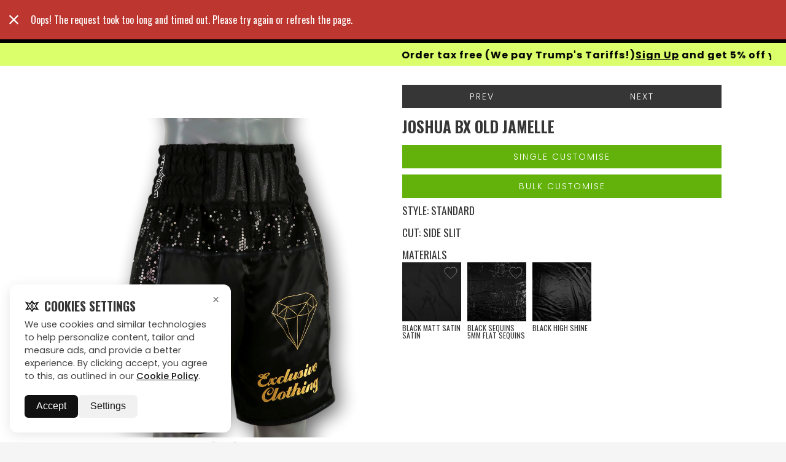

--- FILE ---
content_type: text/html; charset=utf-8
request_url: https://www.boxxerworld.com/gallery/shorts-trunks/jamelle
body_size: 37414
content:
<!DOCTYPE html><html lang="en"><head><link rel="preload" as="image" href="/assets/img/posterDesktopOptimized.webp" fetchpriority="high" media="(min-width: 769px)"><link rel="preload" as="image" href="/assets/img/StaticBanner.webp" fetchpriority="high" media="(max-width: 769px)"><link rel="preload" as="video" href="/assets/img/bannerDesktop.webm" type="video/webm" media="(min-width: 769px)"><noscript><img height=1 width=1 style=display:none src="https://www.facebook.com/tr?id=1355372569061565&ev=PageView&noscript=1"></noscript><meta http-equiv="X-UA-Compatible" content="IE=edge"><meta charset="utf-8"><title>Jamelle | Gallery | Custom Boxing Shorts &amp; Trunks | Boxxerworld</title><base href="/"><meta name="viewport" content="width=device-width,initial-scale=1,maximum-scale=1"><link rel="dns-prefetch" href="//fonts.googleapis.com"><link href="https://cdn2.boxxerworld.com" rel="preconnect" crossorigin=""><link href="https://img.boxxerworld.com" rel="preconnect" crossorigin=""><link href="https://fonts.gstatic.com" rel="preload" crossorigin=""><link href="https://www.google-analytics.com" rel="preconnect" crossorigin=""><link href="https://stats.g.doubleclick.net" rel="preconnect" crossorigin=""><link href="https://www.googleadservices.com" rel="preconnect" crossorigin=""><link href="https://www.facebook.com" rel="preconnect" crossorigin=""><link href="https://va.tawk.to" rel="preconnect" crossorigin=""><link href="https://cdn.jsdelivr.net" rel="preconnect" crossorigin=""><link href="https://embed.tawk.to" rel="preconnect" crossorigin=""><link rel="icon" type="image/x-icon" href="https://cdn2.boxxerworld.com/favicon.ico"><link rel="preload" as="style" href="https://fonts.googleapis.com/css?family=Oswald:300,400,700|Roboto:400,700&amp;display=swap"><link rel="stylesheet" href="https://fonts.googleapis.com/css?family=Oswald:300,400,700|Roboto:400,700&amp;display=swap" media="print" onload="this.media=&quot;all&quot;"><link rel="preload" as="style" href="https://fonts.googleapis.com/css2?family=Inter:ital,wght@0,100..900;1,100..900&amp;display=swap"><link rel="stylesheet" href="https://fonts.googleapis.com/css2?family=Inter:ital,wght@0,100..900;1,100..900&amp;display=swap" media="print" onload="this.media=&quot;all&quot;"><link rel="preload" as="style" href="https://fonts.googleapis.com/css2?family=Poppins:ital,wght@0,100;0,200;0,300;0,400;0,500;0,600;0,700;0,800;0,900;1,100;1,200;1,300;1,400;1,500;1,600;1,700;1,800;1,900&amp;display=swap"><link rel="stylesheet" href="https://fonts.googleapis.com/css2?family=Poppins:ital,wght@0,100;0,200;0,300;0,400;0,500;0,600;0,700;0,800;0,900;1,100;1,200;1,300;1,400;1,500;1,600;1,700;1,800;1,900&amp;display=swap" media="print" onload="this.media=&quot;all&quot;"><link rel="preload" as="style" href="https://fonts.googleapis.com/icon?family=Material+Icons"><link rel="stylesheet" href="https://fonts.googleapis.com/icon?family=Material+Icons" media="print" onload="this.media=&quot;all&quot;"><link rel="stylesheet" href="https://cdn2.boxxerworld.com/styles.663a966ed3b8917eead9.css"><style ng-transition="serverApp">.site{display:-webkit-flex;display:-ms-flexbox;display:flex;-webkit-flex-direction:column;-ms-flex-direction:column;flex-direction:column;min-height:100vh}</style><style ng-transition="serverApp">[_nghost-sc3]{display:-webkit-flex;display:-ms-flexbox;display:flex;-webkit-flex-direction:column;-ms-flex-direction:column;flex-direction:column;min-height:100vh;overflow-x:hidden}main[_ngcontent-sc3]{display:-webkit-flex;display:-ms-flexbox;display:flex;-webkit-flex-direction:column;-ms-flex-direction:column;flex-direction:column}.message-banner[_ngcontent-sc3]{width:100%;background-color:#daff6a;z-index:0}.message-banner[_ngcontent-sc3]   .message[_ngcontent-sc3]{text-align:center;padding:11px 24.5px;-webkit-flex-wrap:wrap;-ms-flex-wrap:wrap;flex-wrap:wrap;background-color:#daff6a;height:60px}.message-banner[_ngcontent-sc3]   .message[_ngcontent-sc3]   h3[_ngcontent-sc3], .message-banner[_ngcontent-sc3]   .message[_ngcontent-sc3]   h4[_ngcontent-sc3]{margin:0;color:#000;font-size:16px;font-weight:700;font-family:Poppins!important;text-transform:none}.message-banner[_ngcontent-sc3]   .message[_ngcontent-sc3]   h3[_ngcontent-sc3]   a[_ngcontent-sc3], .message-banner[_ngcontent-sc3]   .message[_ngcontent-sc3]   h4[_ngcontent-sc3]   a[_ngcontent-sc3]{font-family:Poppins!important}.message-banner[_ngcontent-sc3]   .message[_ngcontent-sc3]   h3[_ngcontent-sc3]{font-size:.875rem;line-height:1}.message-banner[_ngcontent-sc3]   .message[_ngcontent-sc3]   h4[_ngcontent-sc3]{line-height:100%;letter-spacing:1px;font-weight:700;text-transform:math-auto}.message-banner[_ngcontent-sc3]   .message[_ngcontent-sc3]   p[_ngcontent-sc3]{color:#fff;margin:0}@media (max-width:490px){.message-banner[_ngcontent-sc3]   .message[_ngcontent-sc3]   h4[_ngcontent-sc3]{font-size:12px!important}.message-banner[_ngcontent-sc3]   .message[_ngcontent-sc3]{height:40px}}.message-banner.red[_ngcontent-sc3]{background-color:#ce0505}.message-banner-bf[_ngcontent-sc3]{width:100%;background-color:#000;z-index:0}.message-banner-bf[_ngcontent-sc3]   .message[_ngcontent-sc3]{text-align:center;padding:0}.message-banner-bf[_ngcontent-sc3]   .message[_ngcontent-sc3]   img[_ngcontent-sc3]{width:100%}@media screen and (max-width:1200px){.message-banner[_ngcontent-sc3]   .message[_ngcontent-sc3]   h3[_ngcontent-sc3], .message-banner[_ngcontent-sc3]   .message[_ngcontent-sc3]   h4[_ngcontent-sc3]{font-size:14px}}@media screen and (max-width:500px){.message-banner[_ngcontent-sc3]   .message[_ngcontent-sc3]{padding:10px 40px;gap:10px}.message-banner[_ngcontent-sc3]   .message[_ngcontent-sc3]   h3[_ngcontent-sc3], .message-banner[_ngcontent-sc3]   .message[_ngcontent-sc3]   h4[_ngcontent-sc3]{font-size:12px}}.container[_ngcontent-sc3]{width:100%;max-width:1324px;margin-left:auto;margin-right:auto;padding-left:16px;padding-right:16px}@media screen and (max-width:1300px){.container[_ngcontent-sc3]{max-width:90%}}@media screen and (max-width:768px){.container[_ngcontent-sc3]{max-width:100%;padding-left:20px;padding-right:20px}}@media screen and (min-width:1441px) and (max-width:2199px){.container[_ngcontent-sc3]{max-width:1600px}}@media screen and (min-width:2200px){.container[_ngcontent-sc3]{max-width:1800px}}.chat-button[_ngcontent-sc3]{position:fixed;bottom:20px;left:20px;background-color:#daff6a;color:#000;border:1px solid #daff6a;border-radius:50px;padding:10px 20px;font-size:16px;box-shadow:0 4px 10px rgba(0,0,0,.2);cursor:pointer;display:-webkit-flex;display:-ms-flexbox;display:flex;-webkit-align-items:center;-ms-flex-align:center;align-items:center;gap:8px;z-index:1000;transition:background-color .3s ease;font-family:Poppins,sans-serif!important}.chat-button[_ngcontent-sc3]   .icon[_ngcontent-sc3]{fill:#fff}.marquee-content[_ngcontent-sc3]{display:-webkit-inline-flex;display:-ms-inline-flexbox;display:inline-flex;gap:200px;-webkit-animation-name:scroll-left;animation-name:scroll-left;-webkit-animation-timing-function:linear;animation-timing-function:linear;-webkit-animation-iteration-count:infinite;animation-iteration-count:infinite}.slow[_ngcontent-sc3]{-webkit-animation-duration:15s;animation-duration:15s}.fast[_ngcontent-sc3]{-webkit-animation-duration:5s;animation-duration:5s}.message[_ngcontent-sc3]{overflow:hidden;display:-webkit-flex;display:-ms-flexbox;display:flex;-webkit-justify-content:center;-ms-flex-pack:center;justify-content:center;-webkit-align-items:center;-ms-flex-align:center;align-items:center}.marquee[_ngcontent-sc3]{white-space:nowrap;overflow:hidden;width:100%}.marquee-content[_ngcontent-sc3]{display:-webkit-inline-flex;display:-ms-inline-flexbox;display:inline-flex;gap:200px}.marquee-content[_ngcontent-sc3]   h4[_ngcontent-sc3], .marquee-content[_ngcontent-sc3]   h4[_ngcontent-sc3]   a[_ngcontent-sc3]{margin:0;font-weight:700;font-size:21px!important;color:#000;white-space:nowrap}.marquee-content[_ngcontent-sc3]   a[_ngcontent-sc3]{text-decoration:underline;color:#000!important;font-weight:700}@-webkit-keyframes scroll-left{0%{-webkit-transform:translateX(100%);transform:translateX(100%);opacity:1}90%{opacity:1}100%{-webkit-transform:translateX(-100%);transform:translateX(-100%);opacity:0}}@keyframes scroll-left{0%{-webkit-transform:translateX(100%);transform:translateX(100%);opacity:1}90%{opacity:1}100%{-webkit-transform:translateX(-100%);transform:translateX(-100%);opacity:0}}</style><style ng-transition="serverApp">.container[_ngcontent-sc4]{width:100%;max-width:1324px;margin-left:auto;margin-right:auto;padding-left:16px;padding-right:16px}@media screen and (max-width:1200px){.container[_ngcontent-sc4]{max-width:1140px}}@media screen and (max-width:992px){.container[_ngcontent-sc4]{max-width:960px}}@media screen and (max-width:768px){.container[_ngcontent-sc4]{max-width:100%;padding-left:20px;padding-right:20px}}@media screen and (min-width:1441px) and (max-width:2199px){.container[_ngcontent-sc4]{max-width:1600px}}@media screen and (min-width:2200px){.container[_ngcontent-sc4]{max-width:1800px}}.fixed-bar[_ngcontent-sc4]{height:69px;top:0;position:fixed;width:100%;z-index:998}.fixed-bar.checkout[_ngcontent-sc4]{height:60px}.nav-bar[_ngcontent-sc4]{background-color:#000;height:70px;padding:0}.navbar-sec[_ngcontent-sc4]{background-color:#000;padding-inline:85px;height:70px;display:-webkit-flex;display:-ms-flexbox;display:flex;-webkit-justify-content:space-between;-ms-flex-pack:justify;justify-content:space-between;-webkit-align-items:center;-ms-flex-align:center;align-items:center}.checkout[_ngcontent-sc4]   .nav-bar[_ngcontent-sc4]{-webkit-justify-content:center;-ms-flex-pack:center;justify-content:center}.logo[_ngcontent-sc4]{text-align:center;display:block;padding:5px 0}.logo[_ngcontent-sc4]   img[_ngcontent-sc4]{width:100%;height:100%;max-height:100%}.logo[_ngcontent-sc4]   svg[_ngcontent-sc4]{height:40px;fill:#fff}.main-menu[_ngcontent-sc4]{position:fixed;left:0;right:0;bottom:0;background-color:#000;display:none;z-index:3;overflow-y:scroll;scroll-behavior:smooth;-webkit-overflow-scrolling:touch}.main-menu.menu-open[_ngcontent-sc4]{display:block}.btn-account[_ngcontent-sc4]{position:fixed;bottom:0;margin:0}.cart[_ngcontent-sc4]{-webkit-flex:0 0 auto;-ms-flex:0 0 auto;flex:0 0 auto;position:relative;padding:0;cursor:pointer;color:#fff;-webkit-align-items:center;-ms-flex-align:center;align-items:center}.cart[_ngcontent-sc4]   .cart-qty[_ngcontent-sc4]{font-size:12px;height:12px;position:absolute;left:5px;right:0;top:16px;text-align:center;font-weight:700;display:block;line-height:12px}.cart[_ngcontent-sc4]   .icon[_ngcontent-sc4]{width:36px;height:32px;fill:#363636}.main-menu-desktop[_ngcontent-sc4]{display:none}@media screen and (min-width:769px){.main-menu-desktop[_ngcontent-sc4]{display:block;text-align:center;width:70%;margin:0 auto}.logo[_ngcontent-sc4]{text-align:left}}@media screen and (max-width:768px){.cart-icon[_ngcontent-sc4]{display:none!important}.navbar-sec[_ngcontent-sc4]{padding-inline:0!important}}@media (max-width:1000px){.navbar-sec[_ngcontent-sc4]{padding-inline:20px}}@media screen and (min-width:869px){.menu-icon[_ngcontent-sc4]{display:none}}@media screen and (max-width:868px){.main-menu-desktop[_ngcontent-sc4]{display:none}.hide-phn[_ngcontent-sc4]{display:none!important}}@media (max-width:1441px){.navbar-sec[_ngcontent-sc4]{padding-inline:0!important}}.icon-button-group[_ngcontent-sc4]{display:-webkit-flex;display:-ms-flexbox;display:flex;gap:12px;-webkit-justify-content:center;-ms-flex-pack:center;justify-content:center;-webkit-align-items:center;-ms-flex-align:center;align-items:center;-webkit-flex-wrap:wrap;-ms-flex-wrap:wrap;flex-wrap:wrap}.icon-link[_ngcontent-sc4]{position:relative;display:-webkit-inline-flex;display:-ms-inline-flexbox;display:inline-flex;-webkit-align-items:center;-ms-flex-align:center;align-items:center;-webkit-justify-content:center;-ms-flex-pack:center;justify-content:center;height:29px;width:29px;padding:6px 8px;border-radius:30px;border:2px solid #fff;color:#fff;background:0 0;font-family:Poppins,sans-serif;font-weight:600;font-size:8.64px;line-height:100%;white-space:nowrap;overflow:hidden;cursor:pointer;transition:all .3s ease;text-decoration:none}.icon-link[_ngcontent-sc4]   .icon[_ngcontent-sc4]   svg[_ngcontent-sc4]{width:20px;height:20px;stroke:#fff;stroke-width:3;-webkit-flex-shrink:0;-ms-flex-negative:0;flex-shrink:0;transition:-webkit-transform .3s ease;transition:transform .3s ease;transition:transform .3s ease,-webkit-transform .3s ease}.icon-link[_ngcontent-sc4]   .label[_ngcontent-sc4]{opacity:0;max-width:0;overflow:hidden;transition:all .3s ease}.icon-link[_ngcontent-sc4]:focus-within, .icon-link[_ngcontent-sc4]:hover{width:auto;padding:6px 13px}.icon-link[_ngcontent-sc4]:focus-within   .label[_ngcontent-sc4], .icon-link[_ngcontent-sc4]:hover   .label[_ngcontent-sc4]{opacity:1;max-width:100px}.button-container[_ngcontent-sc4]{display:-webkit-flex;display:-ms-flexbox;display:flex;gap:10px;-webkit-justify-content:space-between;-ms-flex-pack:justify;justify-content:space-between;width:100%}.icon-button[_ngcontent-sc4]{position:relative;display:-webkit-inline-flex;display:-ms-inline-flexbox;display:inline-flex;-webkit-align-items:center;-ms-flex-align:center;align-items:center;-webkit-justify-content:center;-ms-flex-pack:center;justify-content:center;background-color:#000;color:#fff;border:2px solid #fff;border-radius:12.6px;cursor:pointer;overflow:hidden;transition:all .3s ease;width:29px;height:26px;box-shadow:0 4px 6px rgba(0,0,0,.1)}.icon-button[_ngcontent-sc4]:hover{width:auto;max-width:82px;color:#fff}.button-text[_ngcontent-sc4]{opacity:0;max-width:0;overflow:hidden;white-space:nowrap;transition:opacity .3s ease,max-width .3s ease,margin-left .3s ease,color .3s ease;margin-left:0;font-weight:500;font-size:8px}.icon-button[_ngcontent-sc4]:hover   .button-text[_ngcontent-sc4]{opacity:1;max-width:100px;margin-left:8px;color:#fff}.danger[_ngcontent-sc4]{border-color:transparent!important;padding-inline:0;transition:all .3s ease;border-width:0}.danger[_ngcontent-sc4]   svg[_ngcontent-sc4]{margin-left:-3px}.danger[_ngcontent-sc4]:hover{border:2px solid #fff!important;border-bottom-left-radius:19px!important;border-top-left-radius:19px!important;border-bottom-right-radius:20px;border-top-right-radius:20px;padding-right:9px}@media (max-width:600px){.button-container[_ngcontent-sc4]{-webkit-flex-direction:column;-ms-flex-direction:column;flex-direction:column;-webkit-align-items:center;-ms-flex-align:center;align-items:center}}.marquee-content[_ngcontent-sc4]{display:-webkit-inline-flex;display:-ms-inline-flexbox;display:inline-flex;gap:200px;-webkit-animation-name:scroll-left;animation-name:scroll-left;-webkit-animation-timing-function:linear;animation-timing-function:linear;-webkit-animation-iteration-count:infinite;animation-iteration-count:infinite}.slow[_ngcontent-sc4]{-webkit-animation-duration:15s;animation-duration:15s}.fast[_ngcontent-sc4]{-webkit-animation-duration:5s;animation-duration:5s}.message[_ngcontent-sc4]{overflow:hidden;display:-webkit-flex;display:-ms-flexbox;display:flex;-webkit-justify-content:center;-ms-flex-pack:center;justify-content:center;-webkit-align-items:center;-ms-flex-align:center;align-items:center}.marquee[_ngcontent-sc4]{white-space:nowrap;overflow:hidden;width:100%}.marquee-content[_ngcontent-sc4]{display:-webkit-inline-flex;display:-ms-inline-flexbox;display:inline-flex;gap:200px}.marquee-content[_ngcontent-sc4]   h4[_ngcontent-sc4]{margin:0;font-weight:700;font-size:16px!important;color:#000;white-space:nowrap}.marquee-content[_ngcontent-sc4]   h4[_ngcontent-sc4]   a[_ngcontent-sc4]{margin:0;font-weight:700;font-size:16px!important;color:#000;white-space:nowrap;cursor:pointer}.marquee-content[_ngcontent-sc4]   a[_ngcontent-sc4]{text-decoration:underline;color:#000!important;font-weight:700}@-webkit-keyframes scroll-left{0%{-webkit-transform:translateX(100%);transform:translateX(100%);opacity:1}90%{opacity:1}100%{-webkit-transform:translateX(-100%);transform:translateX(-100%);opacity:0}}@keyframes scroll-left{0%{-webkit-transform:translateX(100%);transform:translateX(100%);opacity:1}90%{opacity:1}100%{-webkit-transform:translateX(-100%);transform:translateX(-100%);opacity:0}}.message-banner[_ngcontent-sc4]{width:100%;background-color:#daff6a;position:absolute;z-index:-1}.message-banner[_ngcontent-sc4]   .message[_ngcontent-sc4]{text-align:center;-webkit-flex-wrap:wrap;-ms-flex-wrap:wrap;flex-wrap:wrap;padding:7px 24.5px;background-color:#daff6a;height:37px}.message-banner[_ngcontent-sc4]   .message[_ngcontent-sc4]   h3[_ngcontent-sc4], .message-banner[_ngcontent-sc4]   .message[_ngcontent-sc4]   h4[_ngcontent-sc4]{margin:0;color:#000;font-size:14px;font-weight:700;font-family:Poppins!important;text-transform:none}.message-banner[_ngcontent-sc4]   .message[_ngcontent-sc4]   h3[_ngcontent-sc4]   a[_ngcontent-sc4], .message-banner[_ngcontent-sc4]   .message[_ngcontent-sc4]   h4[_ngcontent-sc4]   a[_ngcontent-sc4]{font-family:Poppins!important}.message-banner[_ngcontent-sc4]   .message[_ngcontent-sc4]   h3[_ngcontent-sc4]{font-size:.875rem;line-height:1}.message-banner[_ngcontent-sc4]   .message[_ngcontent-sc4]   h4[_ngcontent-sc4]{line-height:100%;letter-spacing:1px;font-weight:700;text-transform:math-auto}.message-banner[_ngcontent-sc4]   .message[_ngcontent-sc4]   p[_ngcontent-sc4]{color:#fff;margin:0}@media (max-width:490px){.message-banner[_ngcontent-sc4]   .message[_ngcontent-sc4]   h4[_ngcontent-sc4]{font-size:12px!important}.message-banner[_ngcontent-sc4]   .message[_ngcontent-sc4]{height:40px}}.message-banner.red[_ngcontent-sc4]{background-color:#ce0505}.message-banner-top[_ngcontent-sc4]{width:100%;z-index:0;font-family:Arial,Helvetica,sans-serif}.message-banner-top[_ngcontent-sc4]   .message[_ngcontent-sc4]{text-align:center;display:-webkit-flex;display:-ms-flexbox;display:flex;-webkit-flex-wrap:wrap;-ms-flex-wrap:wrap;flex-wrap:wrap;padding:7px 24.5px;background-color:#d3d3d3;height:37px}.message-banner-top[_ngcontent-sc4]   .message[_ngcontent-sc4]   h3[_ngcontent-sc4], .message-banner-top[_ngcontent-sc4]   .message[_ngcontent-sc4]   h4[_ngcontent-sc4]{margin:0;color:#d10000;font-size:14px;font-weight:700;text-transform:none}.message-banner-top[_ngcontent-sc4]   .message[_ngcontent-sc4]   h3[_ngcontent-sc4]{font-size:.875rem;line-height:1}.message-banner-top[_ngcontent-sc4]   .message[_ngcontent-sc4]   h4[_ngcontent-sc4]{line-height:100%;letter-spacing:1px;font-weight:700;text-transform:math-auto}.message-banner-top[_ngcontent-sc4]   .message[_ngcontent-sc4]   p[_ngcontent-sc4]{color:red;margin:0}@media (max-width:490px){.message-banner-top[_ngcontent-sc4]   .message[_ngcontent-sc4]   h3[_ngcontent-sc4], .message-banner-top[_ngcontent-sc4]   .message[_ngcontent-sc4]   h4[_ngcontent-sc4]{display:-webkit-flex;display:-ms-flexbox;display:flex;-webkit-flex-wrap:wrap;-ms-flex-wrap:wrap;flex-wrap:wrap;-webkit-justify-content:center;-ms-flex-pack:center;justify-content:center;text-wrap:initial}.message-banner-top[_ngcontent-sc4]   .message[_ngcontent-sc4]   h3[_ngcontent-sc4]   a[_ngcontent-sc4], .message-banner-top[_ngcontent-sc4]   .message[_ngcontent-sc4]   h4[_ngcontent-sc4], .message-banner-top[_ngcontent-sc4]   .message[_ngcontent-sc4]   h4[_ngcontent-sc4]   a[_ngcontent-sc4]{font-size:14px!important}.message-banner-top[_ngcontent-sc4]   .message[_ngcontent-sc4]{height:40px}}.marquee-content-top[_ngcontent-sc4]{display:-webkit-inline-flex;display:-ms-inline-flexbox;display:inline-flex;gap:200px}.marquee-content-top[_ngcontent-sc4]   h4[_ngcontent-sc4]{margin:0;font-weight:700;font-size:18px!important;color:#d10000;white-space:nowrap}.marquee-content-top[_ngcontent-sc4]   h4[_ngcontent-sc4]   a[_ngcontent-sc4]{margin:0;font-weight:700;font-size:18px!important;color:#d10000;white-space:nowrap;cursor:pointer}.marquee-content-top[_ngcontent-sc4]   a[_ngcontent-sc4]{text-decoration:underline;color:#d10000!important;font-weight:700}</style><style ng-transition="serverApp">[_nghost-sc5]{position:fixed;bottom:1rem;left:1rem;z-index:2000;font-family:Poppins}.cookie-popup[_ngcontent-sc5], .cookie-settings[_ngcontent-sc5]{display:-webkit-flex;display:-ms-flexbox;display:flex;-webkit-justify-content:flex-end;-ms-flex-pack:end;justify-content:flex-end;-webkit-align-items:flex-end;-ms-flex-align:end;align-items:flex-end}.cookie-card[_ngcontent-sc5]{background:#fff;border-radius:12px;box-shadow:0 4px 20px rgba(0,0,0,.1);max-width:360px;padding:1.5rem;position:relative;color:#111}.cookie-card[_ngcontent-sc5]   h3[_ngcontent-sc5]{font-size:1.25rem;font-weight:600;margin-bottom:.75rem;font-family:Poppins}.cookie-card[_ngcontent-sc5]   p[_ngcontent-sc5]{font-size:.9rem;line-height:1.5;color:#444;margin-bottom:1.25rem}.cookie-card[_ngcontent-sc5]   a[_ngcontent-sc5]{color:#111;text-decoration:underline;font-weight:500}.actions[_ngcontent-sc5]{display:-webkit-flex;display:-ms-flexbox;display:flex;gap:.75rem}.accept-btn[_ngcontent-sc5]{background:#111;color:#fff;border:none;border-radius:6px;padding:.6rem 1.2rem;cursor:pointer;font-weight:500}.pref-btn[_ngcontent-sc5]{background:#f1f1f1;color:#111;border:none;border-radius:6px;padding:.6rem 1.2rem;cursor:pointer;font-weight:500}.accept-btn[_ngcontent-sc5]:hover{background:#000}.pref-btn[_ngcontent-sc5]:hover{background:#e6e6e6}.close-btn[_ngcontent-sc5]{position:absolute;top:.8rem;right:.8rem;background:0 0;border:none;font-size:1.2rem;cursor:pointer;color:#666}.save-btn[_ngcontent-sc5]{margin-top:1rem;background:#111;color:#fff;border:none;border-radius:6px;padding:.6rem 1.2rem;cursor:pointer}</style><style ng-transition="serverApp">[_nghost-sc6]{display:block;position:relative;position:-webkit-sticky;position:sticky;z-index:997;bottom:0;text-align:center;background-color:#63b20b}[_nghost-sc6]   h4[_ngcontent-sc6]{margin:0 0 .5rem;max-width:800px;color:#fff}[_nghost-sc6]   h5[_ngcontent-sc6]{color:#fff;margin:.2rem 0}[_nghost-sc6]   .wrapper-narrow[_ngcontent-sc6]{width:100%;padding-right:15px;padding-left:15px;margin-right:auto;margin-left:auto;margin-bottom:0;cursor:pointer}[_nghost-sc6]   .menu-icon[_ngcontent-sc6]{position:absolute;top:8px;right:5px}[_nghost-sc6]   .menu-icon[_ngcontent-sc6]   .btn-menu[_ngcontent-sc6]{margin:0}[_nghost-sc6]   .btn__hamburger__line[_ngcontent-sc6]{background-color:#fff}</style><style ng-transition="serverApp">[_nghost-sc7]{background-color:#363636;display:block}.footer[_ngcontent-sc7]{background-color:#0b0a0f;color:#ccc;padding:80px 0 0}.footer[_ngcontent-sc7]   a[_ngcontent-sc7]:hover{color:#fff}.footer[_ngcontent-sc7]   h3[_ngcontent-sc7]{font-family:Poppins;font-weight:500;font-size:16px;line-height:100%;letter-spacing:1px;text-transform:uppercase;color:#fff;margin-bottom:16px}.footer[_ngcontent-sc7]   p[_ngcontent-sc7]{font-family:Poppins;font-weight:400;font-size:14px;line-height:30px;letter-spacing:1px;text-transform:uppercase;color:#838383;cursor:pointer}.footer[_ngcontent-sc7]   a[_ngcontent-sc7]{font-family:Poppins;font-weight:400;font-size:14px;line-height:30px;letter-spacing:1px;text-transform:uppercase;text-decoration:underline;-webkit-text-decoration-style:solid;text-decoration-style:solid;text-decoration-thickness:0;-webkit-text-decoration-skip:ink;text-decoration-skip-ink:auto;color:#838383}.footer-bottom[_ngcontent-sc7]{text-align:center;margin:0 auto;display:block;color:#b3adad;padding:40px 0;font-family:Poppins}.image-overlay-card[_ngcontent-sc7]{position:relative;width:312px;height:317px;overflow:hidden;border:1px solid #333}.image-overlay-card[_ngcontent-sc7]   img[_ngcontent-sc7]{width:100%;height:100%;-o-object-fit:cover;object-fit:cover}.social-icons[_ngcontent-sc7]{position:absolute;top:20px;left:10px;background:#daff6a;padding:12.8px 6.4px;border-radius:30px;display:-webkit-flex;display:-ms-flexbox;display:flex;-webkit-flex-direction:column;-ms-flex-direction:column;flex-direction:column;-webkit-align-items:center;-ms-flex-align:center;align-items:center;-webkit-justify-content:space-between;-ms-flex-pack:justify;justify-content:space-between;color:#000}.social-icons[_ngcontent-sc7]   a[_ngcontent-sc7]{color:#000;font-size:16px;margin-bottom:15px;transition:.3s ease}.social-icons[_ngcontent-sc7]   a[_ngcontent-sc7]   svg[_ngcontent-sc7]{transition:.3s ease}.social-icons[_ngcontent-sc7]   a[_ngcontent-sc7]:hover   svg[_ngcontent-sc7]{fill:#ddd}.social-icons[_ngcontent-sc7]   a[_ngcontent-sc7]:last-child{margin-bottom:0}.social-icons[_ngcontent-sc7]   a[_ngcontent-sc7]:hover{color:#ddd}.explore-text[_ngcontent-sc7]{position:absolute;top:50%;left:50%;-webkit-transform:translate(-50%,-50%);-ms-transform:translate(-50%,-50%);transform:translate(-50%,-50%);color:#fff;font-family:Poppins;font-weight:500;font-size:16px;line-height:100%;letter-spacing:1px;text-align:center;text-transform:uppercase}  .modal{position:fixed;left:0;top:0;width:100%;height:100%;z-index:9999999;background:#00000059}  .modal .modal-dialog{width:100%;height:100%;display:-webkit-flex;display:-ms-flexbox;display:flex;-webkit-align-items:center;-ms-flex-align:center;align-items:center;-webkit-justify-content:center;-ms-flex-pack:center;justify-content:center}  .modal .modal-dialog .modal-content{width:calc(100% - 30px);max-width:400px;background-color:#fff;border-radius:10px;max-height:90vh;overflow:auto;opacity:0;transition:opacity .3s ease}  .modal .modal-header .modal-title{line-height:1.3!important;font-size:25px!important;font-weight:400;text-align:center}  .modal .modal-header button.close{color:#fff;background:#fff;padding:10px!important;font-size:16px!important;font-weight:400!important;line-height:10px;opacity:1}  .test .modal-content{-webkit-animation:.3s ease-in-out alternate forwards fadeanim;animation:.3s ease-in-out alternate forwards fadeanim;max-width:570px}@-webkit-keyframes fadeanim{0%{opacity:0}100%{opacity:1}}@keyframes fadeanim{0%{opacity:0}100%{opacity:1}}.passcodeInput[_ngcontent-sc7]{display:block;width:52%;height:calc(1.5em + .75rem + 2px);padding:.375rem .75rem;font-size:.875rem;font-weight:400;line-height:1.5;color:#3e515b;background-color:#e4e4e4;background-clip:padding-box;border:1px solid #e1e6ef;border-radius:0}.pointer[_ngcontent-sc7]{cursor:pointer}@media only screen and (max-width:768px){.image-overlay-card[_ngcontent-sc7]{margin:0 auto}.flickity-prev-next-button.next[_ngcontent-sc7]{display:none!important}}</style><style ng-transition="serverApp">.flickity-wrapper[_ngcontent-sc33]{display:-webkit-flex;display:-ms-flexbox;display:flex}  .flickity-wrapper.flickity-enabled{display:block}  .flickity-enabled{position:relative;margin:0 60px}  .flickity-enabled:focus{outline:0}  .flickity-viewport{overflow:hidden;position:relative;max-width:100%;height:100%}  .flickity-slider{position:absolute;width:100%;height:100%}  .flickity-enabled.is-draggable{-webkit-tap-highlight-color:transparent;tap-highlight-color:transparent;-webkit-user-select:none;-moz-user-select:none;-ms-user-select:none;user-select:none}  .flickity-enabled.is-draggable .flickity-viewport{cursor:move;cursor:-webkit-grab;cursor:grab}  .flickity-enabled.is-draggable .flickity-viewport.is-pointer-down{cursor:-webkit-grabbing;cursor:grabbing}  .flickity-button{position:absolute;background:rgba(255,255,255,.75);border:none;color:#333;-moz-appearance:none;appearance:none;-webkit-appearance:none}  .flickity-button:hover{background:#fff;cursor:pointer}  .flickity-button:focus{outline:0;box-shadow:0 0 0 5px #19f}  .flickity-button:active{opacity:.6}  .flickity-button:disabled{opacity:.3;cursor:auto;pointer-events:none}  .flickity-button-icon{fill:#333}  .flickity-prev-next-button{top:50%;width:40px;height:40px;border-radius:50%;-webkit-transform:translateY(-50%);-ms-transform:translateY(-50%);transform:translateY(-50%)}  .flickity-prev-next-button.previous{left:-50px}  .flickity-prev-next-button.next{right:-50px}  .flickity-prev-next-button .flickity-button-icon{position:absolute;left:20%;top:20%;width:60%;height:60%}.flickity-rtl[_ngcontent-sc33]   .flickity-prev-next-button.previous[_ngcontent-sc33]{left:auto;right:10px}.flickity-rtl[_ngcontent-sc33]   .flickity-prev-next-button.next[_ngcontent-sc33]{right:auto;left:10px}  .flickity-page-dots{position:absolute;width:100%;bottom:-25px;padding:0;margin:0;list-style:none;text-align:center;line-height:1}  .flickity-page-dots.dot{display:inline-block;width:10px;height:10px;margin:0 8px;background:#333;border-radius:50%;opacity:.25;cursor:pointer}  .flickity-page-dots.dot.is-selected{opacity:1}.flickity-rtl[_ngcontent-sc33]   .flickity-page-dots[_ngcontent-sc33]{direction:rtl}[_nghost-sc33]{background-color:#fff;display:block;-webkit-flex:1;-ms-flex:1;flex:1}article[_ngcontent-sc33]{padding:2rem 15px;width:100%;margin-right:auto;margin-left:auto;position:relative}@media (min-width:576px){article[_ngcontent-sc33]{max-width:100%}}@media (min-width:768px){article[_ngcontent-sc33]{max-width:100%}}@media (min-width:992px){article[_ngcontent-sc33]{max-width:100%}}@media (min-width:1200px){article[_ngcontent-sc33]{max-width:1100px}}article[_ngcontent-sc33]   .image[_ngcontent-sc33]{padding:.5rem}article[_ngcontent-sc33]   .nav-link[_ngcontent-sc33]{position:absolute;top:50%;margin-top:-20px;cursor:pointer}article[_ngcontent-sc33]   .nav-link[_ngcontent-sc33]   .icon[_ngcontent-sc33]{width:40px;height:40px;fill:#363636}article[_ngcontent-sc33]   .nav-link[_ngcontent-sc33]:disabled{cursor:not-allowed}article[_ngcontent-sc33]   .nav-link[_ngcontent-sc33]:disabled   .icon[_ngcontent-sc33]{fill:#999}article[_ngcontent-sc33]   .nav-link[_ngcontent-sc33]:hover   .icon[_ngcontent-sc33]{fill:#63b20b}article[_ngcontent-sc33]   .nav-prev[_ngcontent-sc33]{left:0}article[_ngcontent-sc33]   .nav-next[_ngcontent-sc33]{right:0}.gallery[_ngcontent-sc33]   .carousel-cell[_ngcontent-sc33]{width:100%}.gallery[_ngcontent-sc33]   .gallery-thumb[_ngcontent-sc33]{width:20%}.materials[_ngcontent-sc33]   h4[_ngcontent-sc33]{margin-bottom:.2rem}.materials-grid[_ngcontent-sc33]{display:-webkit-flex;display:-ms-flexbox;display:flex;-webkit-flex-wrap:wrap;-ms-flex-wrap:wrap;flex-wrap:wrap;margin-right:-5px;margin-left:-5px}.material[_ngcontent-sc33]{width:20%;padding:0 5px;position:relative}.material[_ngcontent-sc33]   h2[_ngcontent-sc33]{margin-top:.2rem;font-size:.75rem;line-height:1}.heart-icon[_ngcontent-sc33]{position:absolute;top:5px;right:10px;cursor:pointer;z-index:10}.swatch-colour[_ngcontent-sc33]{width:100%;height:100%}img[_ngcontent-sc33]{width:100%;height:auto}.gallery-flickity[_ngcontent-sc33]     .flickity-enabled{margin:0}.gallery-flickity[_ngcontent-sc33]     .flickity-viewport{margin-bottom:40px}.gallery-flickity[_ngcontent-sc33]     .flickity-button{width:25px;height:25px;background:#999;top:calc(100% + 20px);font-size:0}.gallery-flickity[_ngcontent-sc33]     .flickity-button.previous{left:calc(50% - 30px)}.gallery-flickity[_ngcontent-sc33]     .flickity-button.next{right:calc(50% - 30px)}.gallery-flickity[_ngcontent-sc33]     .flickity-button-icon{fill:#fff;width:15px;height:15px}  .modal{position:fixed;left:0;top:0;width:100%;height:100%;z-index:9999999;background:#00000059;-webkit-backdrop-filter:blur(5px);backdrop-filter:blur(5px)}  .modal .modal-dialog{width:100%;height:100%;display:-webkit-flex;display:-ms-flexbox;display:flex;-webkit-align-items:center;-ms-flex-align:center;align-items:center;-webkit-justify-content:center;-ms-flex-pack:center;justify-content:center}  .modal .modal-dialog .modal-content{width:calc(100% - 80px);max-width:600px;border-radius:10px;max-height:100%;overflow:auto;opacity:0;transition:opacity .3s ease}  .modal .modal-content .modal-title{line-height:1.3!important;font-size:25px!important;font-weight:600;text-align:center}  .modal .modal-content button.close{color:#fff;background:#fff;padding:10px!important;font-size:16px!important;font-weight:400!important;line-height:10px;opacity:1}  .test .modal-content{-webkit-animation:.3s ease-in-out alternate forwards fadeanim;animation:.3s ease-in-out alternate forwards fadeanim;max-width:570px}.image-container[_ngcontent-sc33]{position:relative;display:block}.close-icon[_ngcontent-sc33]{position:absolute;top:10px;right:10px;cursor:pointer;z-index:10}img.img-fluid[_ngcontent-sc33]{max-width:100%;height:auto}@-webkit-keyframes fadeanim{0%{opacity:0}100%{opacity:1}}@keyframes fadeanim{0%{opacity:0}100%{opacity:1}}.bulk-popup-modal[_ngcontent-sc33]{position:fixed;top:0;left:0;width:100%;height:100%;background:rgba(0,0,0,.5);display:-webkit-flex;display:-ms-flexbox;display:flex;-webkit-justify-content:center;-ms-flex-pack:center;justify-content:center;-webkit-align-items:center;-ms-flex-align:center;align-items:center;z-index:999}.bulk-popup-content[_ngcontent-sc33]{background:#fff;padding:10px 30px 30px;border-radius:23px;width:100%;max-width:822px;box-shadow:8px 11px 13.1px 0 #00000021;position:relative;margin-inline:20px}.bulk-popup-actions[_ngcontent-sc33]{display:-webkit-flex;display:-ms-flexbox;display:flex;-webkit-justify-content:flex-end;-ms-flex-pack:end;justify-content:flex-end;margin-top:20px;gap:20px}.bulk-popup-actions[_ngcontent-sc33]   .btn[_ngcontent-sc33]{width:100%!important;height:45px!important;border-radius:8px;padding:10px 20px;font-weight:500;font-size:14px;line-height:20px;letter-spacing:0;font-family:Poppins!important;max-width:154px}.skeleton-loader[_ngcontent-sc33]{min-height:70vh;display:-webkit-flex;display:-ms-flexbox;display:flex;-webkit-align-items:center;-ms-flex-align:center;align-items:center;-webkit-justify-content:center;-ms-flex-pack:center;justify-content:center;background:#fff;overflow:hidden}.skeleton[_ngcontent-sc33]{background-color:#e0e0e0;border-radius:4px;-webkit-animation:1.5s infinite pulse;animation:1.5s infinite pulse}.skeleton-image[_ngcontent-sc33]{width:100%;height:300px;border-radius:8px}.skeleton-text[_ngcontent-sc33]{border-radius:4px}.skeleton-button[_ngcontent-sc33]{border-radius:5px}.skeleton-material[_ngcontent-sc33]{width:100%;border-radius:5px}.skeleton-nav-btn[_ngcontent-sc33]{width:33px;height:33px;border-radius:50%;margin:0 8px}@-webkit-keyframes pulse{0%,100%{opacity:1}50%{opacity:.4}}@keyframes pulse{0%,100%{opacity:1}50%{opacity:.4}}</style><style ng-transition="serverApp">.nav-dropdown{display:inline-block}.nav-dropdown .nav-dropdown-items{display:none;position:absolute;background-color:#fff;list-style:none;padding:0;margin:0;right:0}.nav-dropdown.open .nav-dropdown-items{display:block;min-width:180px}.nav-dropdown.open .nav-mega-dropdown-items{visibility:visible}.nav-dropdown .nav-mega-dropdown-items{visibility:hidden;position:absolute;background-color:#000;padding:30px 0;margin:1px 0 0;right:0;left:0;width:100%;top:100%;text-align:left;border-bottom:1px solid #8a8a8a}.nav-dropdown .nav-mega-dropdown-items .row{max-width:900px}.nav-dropdown .nav-mega-dropdown-items h4{margin:0 0 1rem;color:#fff;font-size:1rem;line-height:1}.nav-dropdown .nav-mega-dropdown-items ul{list-style:none;padding:0;margin:0}.nav-dropdown .nav-mega-dropdown-items ul li{padding:0}.nav-dropdown .nav-mega-dropdown-items ul li a{text-transform:uppercase;font-size:.875rem;padding:.2rem 0;color:#838383;line-height:30px;display:block;font-weight:400}.nav-dropdown .nav-mega-dropdown-items ul li a:hover{color:#63b20b}ul.nav{list-style:none;padding:0;margin:0;height:60px;display:-webkit-flex;display:-ms-flexbox;display:flex;display:flex;gap:clamp(30px,2rem,152px);width:100%;-webkit-justify-content:center;-ms-flex-pack:center;justify-content:center}ul.nav>li{display:inline-block}ul.nav>li a,ul.nav>li span,ul.nav>li span a{font-family:Poppins,sans-serif!important;text-transform:uppercase;cursor:pointer;color:#fff}ul.nav>li a:hover,ul.nav>li span a:hover,ul.nav>li span:hover{color:#63b20b}ul.nav>li>.nav-parent{height:60px;line-height:60px}ul.nav>li a.active{color:#63b20b}.mega-menu-image img{max-width:100%;height:auto;border-radius:6px}.image-overlay-card img{width:100%;height:100%;-o-object-fit:cover;object-fit:cover;background-color:#edf2f5}.image-overlay-card{position:relative;width:316px;height:309px!important;overflow:hidden;border:1px solid #333}@media (min-width:1440px){ul.nav{gap:7rem}}</style><meta name="description" content=""><meta property="fb:pages" content="253804241349130"><meta property="og:title" content="Jamelle | Gallery | Custom Boxing Shorts &amp; Trunks | Boxxerworld"><meta property="og:description" content=""><meta property="og:url" content="https://www.boxxerworld.com/gallery/shorts-trunks/jamelle"><meta property="og:image" content="https://img.boxxerworld.com/gallery/1635585801176/88433-jamelle.f1.png?crop=smart&amp;width=1200&amp;height=630"><meta property="og:image:width" content="1200"><meta property="og:image:height" content="630"><meta property="og:type" content="article"><meta name="twitter:card" content="summary_large_image"><meta name="twitter:site" content="@boxxerworld"><meta name="twitter:title" content="Jamelle | Gallery | Custom Boxing Shorts &amp; Trunks | Boxxerworld"><meta name="twitter:description" content=""><meta name="twitter:image" content="https://img.boxxerworld.com/gallery/1635585801176/88433-jamelle.f1.png?crop=smart&amp;width=1200&amp;height=630"><link href="https://www.boxxerworld.com/gallery/shorts-trunks/jamelle" rel="canonical"></head><body class=""><noscript><iframe src="https://www.googletagmanager.com/ns.html?id=GTM-55TBBBJ" height=0 width=0 style=display:none;visibility:hidden></iframe></noscript><bx-root ng-version="8.2.14"><router-outlet></router-outlet><bx-main-layout _nghost-sc3=""><header _ngcontent-sc3="" bx-header="" _nghost-sc4=""><!----><div _ngcontent-sc4="" class="fixed-bar"><div _ngcontent-sc4="" class="nav-bar"><div _ngcontent-sc4="" class="container"><div _ngcontent-sc4="" class="d-flex justify-content-between align-items-center navbar-sec"><a _ngcontent-sc4="" class="logo" href="/"><img _ngcontent-sc4="" alt="logo" src="https://boxxer-images.ams3.cdn.digitaloceanspaces.com/img/logo.webp" srcset="    https://boxxer-images.ams3.cdn.digitaloceanspaces.com/img/logo.webp 1x,
"></a><div _ngcontent-sc4="" class="menu-icon"><button _ngcontent-sc4="" aria-label="Nav Menu" class="btn-menu"><span _ngcontent-sc4="" class="btn__hamburger__line"></span><span _ngcontent-sc4="" class="btn__hamburger__line"></span><span _ngcontent-sc4="" class="btn__hamburger__line"></span></button></div><nav _ngcontent-sc4="" bxmainmenu="" class="main-menu-desktop"><ul class="nav"><!----><li bxmainmenunavitem="" class="nav-item"><!----><!----><!----><div bxmainmenumegadropdown="" bxnavdropdown="" routerlinkactive="active" class="nav-item nav-dropdown nav-parent"><a bxnavdropdowntoggle="" class="nav-link nav-dropdown-toggle"> CREATE FIGHTWEAR </a><div class="nav-mega-dropdown-items"><div class="row mx-auto justify-content-between"><!----><div class="col-md-4"><h4>Custom Fightwear</h4><ul><!----><li bxmainmenunavitem=""><!----><div bxmainmenunavlink="" class="nav-parent"><!----><a routerlinkactive="active" class="nav-link" href="/custom-fightwear/shorts-trunks"> Boxing Shorts </a><!----></div><!----><!----></li><li bxmainmenunavitem=""><!----><div bxmainmenunavlink="" class="nav-parent"><!----><a routerlinkactive="active" class="nav-link" href="/custom-fightwear/thai-shorts"> Muay Thai Shorts </a><!----></div><!----><!----></li><li bxmainmenunavitem=""><!----><div bxmainmenunavlink="" class="nav-parent"><!----><a routerlinkactive="active" class="nav-link" href="/custom-fightwear/gladiator-shorts"> Gladiator Shorts </a><!----></div><!----><!----></li><li bxmainmenunavitem=""><!----><div bxmainmenunavlink="" class="nav-parent"><!----><a routerlinkactive="active" class="nav-link" href="/custom-fightwear/compression-shorts"> Compression / Vale Tudo Shorts </a><!----></div><!----><!----></li><li bxmainmenunavitem=""><!----><div bxmainmenunavlink="" class="nav-parent"><!----><a routerlinkactive="active" class="nav-link" href="/custom-fightwear/mma-shorts"> MMA shorts </a><!----></div><!----><!----></li><li bxmainmenunavitem=""><!----><div bxmainmenunavlink="" class="nav-parent"><!----><a routerlinkactive="active" class="nav-link" href="/custom-fightwear/kickboxing-trousers"> Kickboxing Trousers </a><!----></div><!----><!----></li><li bxmainmenunavitem=""><!----><div bxmainmenunavlink="" class="nav-parent"><!----><a routerlinkactive="active" class="nav-link" href="/custom-fightwear/jackets-vests"> Jackets </a><!----></div><!----><!----></li><li bxmainmenunavitem=""><!----><div bxmainmenunavlink="" class="nav-parent"><!----><a routerlinkactive="active" class="nav-link" href="/custom-fightwear/robes"> Robes </a><!----></div><!----><!----></li><li bxmainmenunavitem=""><!----><div bxmainmenunavlink="" class="nav-parent"><!----><a routerlinkactive="active" class="nav-link" href="/custom-fightwear/corner-jackets"> Corner Jackets </a><!----></div><!----><!----></li><li bxmainmenunavitem=""><!----><div bxmainmenunavlink="" class="nav-parent"><!----><a routerlinkactive="active" class="nav-link" href="/custom-fightwear/vests"> Vests </a><!----></div><!----><!----></li><li bxmainmenunavitem=""><!----><div bxmainmenunavlink="" class="nav-parent"><!----><a routerlinkactive="active" class="nav-link" href="/custom-fightwear/sports-bra"> Sports Bras </a><!----></div><!----><!----></li><li bxmainmenunavitem=""><!----><div bxmainmenunavlink="" class="nav-parent"><!----><a routerlinkactive="active" class="nav-link" href="/custom-fightwear/t-shirts"> T-shirts </a><!----></div><!----><!----></li><li bxmainmenunavitem=""><!----><div bxmainmenunavlink="" class="nav-parent"><!----><a routerlinkactive="active" class="nav-link" href="/custom-fightwear/caps"> HEADGEAR </a><!----></div><!----><!----></li></ul></div></div></div></div></li><li bxmainmenunavitem="" class="nav-item"><!----><!----><!----><div bxmainmenumegadropdown="" bxnavdropdown="" routerlinkactive="active" class="nav-item nav-dropdown nav-parent"><a bxnavdropdowntoggle="" class="nav-link nav-dropdown-toggle"> CREATE GLOVES &amp; EQUIPMENT </a><div class="nav-mega-dropdown-items"><div class="row mx-auto justify-content-between"><!----><div class="col-md-4"><h4>Custom Equipment</h4><ul><!----><li bxmainmenunavitem=""><!----><div bxmainmenunavlink="" class="nav-parent"><!----><a routerlinkactive="active" class="nav-link" href="/custom-equipment/gloves"> Boxing gloves </a><!----></div><!----><!----></li><li bxmainmenunavitem=""><!----><div bxmainmenunavlink="" class="nav-parent"><!----><a routerlinkactive="active" class="nav-link" href="/custom-equipment/pads"> Focus Pads </a><!----></div><!----><!----></li><li bxmainmenunavitem=""><!----><div bxmainmenunavlink="" class="nav-parent"><!----><a routerlinkactive="active" class="nav-link" href="/custom-equipment/head-guards"> Head Guards </a><!----></div><!----><!----></li><li bxmainmenunavitem=""><!----><div bxmainmenunavlink="" class="nav-parent"><!----><a routerlinkactive="active" class="nav-link" href="/custom-equipment/groin-guards"> Groin Guards </a><!----></div><!----><!----></li></ul></div></div></div></div></li><li bxmainmenunavitem="" class="nav-item"><!----><!----><!----><div bxmainmenumegadropdown="" bxnavdropdown="" routerlinkactive="active" class="nav-item nav-dropdown nav-parent"><a bxnavdropdowntoggle="" class="nav-link nav-dropdown-toggle"> INSPIRE ME </a><div class="nav-mega-dropdown-items"><div class="row mx-auto justify-content-between"><!----><div class="col-md-4"><h4>INSPIRE</h4><ul><!----><li bxmainmenunavitem=""><!----><div bxmainmenunavlink="" class="nav-parent"><!----><a routerlinkactive="active" class="nav-link" href="/gallery/full-kits"> Full Kits </a><!----></div><!----><!----></li><li bxmainmenunavitem=""><!----><div bxmainmenunavlink="" class="nav-parent"><!----><a routerlinkactive="active" class="nav-link" href="/gallery/club-kits"> Club Kits </a><!----></div><!----><!----></li><li bxmainmenunavitem=""><!----><div bxmainmenunavlink="" class="nav-parent"><!----><a routerlinkactive="active" class="nav-link active" href="/gallery/shorts-trunks"> BOXING SHORTS </a><!----></div><!----><!----></li><li bxmainmenunavitem=""><!----><div bxmainmenunavlink="" class="nav-parent"><!----><a routerlinkactive="active" class="nav-link" href="/gallery/thai-shorts"> Muay Thai Shorts </a><!----></div><!----><!----></li><li bxmainmenunavitem=""><!----><div bxmainmenunavlink="" class="nav-parent"><!----><a routerlinkactive="active" class="nav-link" href="/gallery/gladiator-shorts"> Gladiator Shorts </a><!----></div><!----><!----></li><li bxmainmenunavitem=""><!----><div bxmainmenunavlink="" class="nav-parent"><!----><a routerlinkactive="active" class="nav-link" href="/gallery/compression-shorts"> Compression / Vale Tudo Shorts </a><!----></div><!----><!----></li><li bxmainmenunavitem=""><!----><div bxmainmenunavlink="" class="nav-parent"><!----><a routerlinkactive="active" class="nav-link" href="/gallery/mma-shorts"> MMA shorts </a><!----></div><!----><!----></li><li bxmainmenunavitem=""><!----><div bxmainmenunavlink="" class="nav-parent"><!----><a routerlinkactive="active" class="nav-link" href="/gallery/kickboxing-trousers"> Kickboxing Trousers </a><!----></div><!----><!----></li><li bxmainmenunavitem=""><!----><div bxmainmenunavlink="" class="nav-parent"><!----><a routerlinkactive="active" class="nav-link" href="/gallery/jackets-vests"> Jackets </a><!----></div><!----><!----></li><li bxmainmenunavitem=""><!----><div bxmainmenunavlink="" class="nav-parent"><!----><a routerlinkactive="active" class="nav-link" href="/gallery/robes"> Robes </a><!----></div><!----><!----></li><li bxmainmenunavitem=""><!----><div bxmainmenunavlink="" class="nav-parent"><!----><a routerlinkactive="active" class="nav-link" href="/gallery/corner-jackets"> Corner Jackets </a><!----></div><!----><!----></li><li bxmainmenunavitem=""><!----><div bxmainmenunavlink="" class="nav-parent"><!----><a routerlinkactive="active" class="nav-link" href="/gallery/vests"> Vests </a><!----></div><!----><!----></li><li bxmainmenunavitem=""><!----><div bxmainmenunavlink="" class="nav-parent"><!----><a routerlinkactive="active" class="nav-link" href="/gallery/sports-bra"> Sports Bras </a><!----></div><!----><!----></li><li bxmainmenunavitem=""><!----><div bxmainmenunavlink="" class="nav-parent"><!----><a routerlinkactive="active" class="nav-link" href="/gallery/t-shirts"> T-shirts </a><!----></div><!----><!----></li><li bxmainmenunavitem=""><!----><div bxmainmenunavlink="" class="nav-parent"><!----><a routerlinkactive="active" class="nav-link" href="/gallery/caps"> HEADGEAR </a><!----></div><!----><!----></li><li bxmainmenunavitem=""><!----><div bxmainmenunavlink="" class="nav-parent"><!----><a routerlinkactive="active" class="nav-link" href="/gallery/gloves"> Boxing gloves </a><!----></div><!----><!----></li><li bxmainmenunavitem=""><!----><div bxmainmenunavlink="" class="nav-parent"><!----><a routerlinkactive="active" class="nav-link" href="/gallery/pads"> Focus Pads </a><!----></div><!----><!----></li><li bxmainmenunavitem=""><!----><div bxmainmenunavlink="" class="nav-parent"><!----><a routerlinkactive="active" class="nav-link" href="/gallery/head-guards"> Head Guards </a><!----></div><!----><!----></li><li bxmainmenunavitem=""><!----><div bxmainmenunavlink="" class="nav-parent"><!----><a routerlinkactive="active" class="nav-link" href="/gallery/groin-guards"> Groin Guards </a><!----></div><!----><!----></li></ul></div></div></div></div></li><li bxmainmenunavitem="" class="nav-item"><!----><div bxmainmenunavlink="" class="nav-parent"><!----><a routerlinkactive="active" class="nav-link" href="/help-and-info/bulk-order"> CLUB HUB </a><!----></div><!----><!----></li></ul></nav><!----><div _ngcontent-sc4="" class="cart"><fa-layers _ngcontent-sc4="" class="fa-2x fa-layers" size="2x"><fa-icon _ngcontent-sc4="" class="icon ng-fa-icon"><svg role="img" aria-hidden="true" focusable="false" data-prefix="fal" data-icon="shopping-cart" class="svg-inline--fa fa-shopping-cart fa-w-18" xmlns="http://www.w3.org/2000/svg" viewBox="0 0 576 512"><path fill="currentColor" d="M551.991 64H129.28l-8.329-44.423C118.822 8.226 108.911 0 97.362 0H12C5.373 0 0 5.373 0 12v8c0 6.627 5.373 12 12 12h78.72l69.927 372.946C150.305 416.314 144 431.42 144 448c0 35.346 28.654 64 64 64s64-28.654 64-64a63.681 63.681 0 0 0-8.583-32h145.167a63.681 63.681 0 0 0-8.583 32c0 35.346 28.654 64 64 64 35.346 0 64-28.654 64-64 0-17.993-7.435-34.24-19.388-45.868C506.022 391.891 496.76 384 485.328 384H189.28l-12-64h331.381c11.368 0 21.177-7.976 23.496-19.105l43.331-208C578.592 77.991 567.215 64 551.991 64zM240 448c0 17.645-14.355 32-32 32s-32-14.355-32-32 14.355-32 32-32 32 14.355 32 32zm224 32c-17.645 0-32-14.355-32-32s14.355-32 32-32 32 14.355 32 32-14.355 32-32 32zm38.156-192H171.28l-36-192h406.876l-40 192z"></path></svg></fa-icon></fa-layers></div><div _ngcontent-sc4="" class="d-flex justify-content-between align-items-center hide-phn" style="height: 28px; gap: 15px; width: 271px"><div _ngcontent-sc4="" class="button-container"><button _ngcontent-sc4="" class="icon-button" tabindex="0"><svg _ngcontent-sc4="" fill="none" height="13" viewBox="0 0 13 13" width="13" xmlns="http://www.w3.org/2000/svg"><path _ngcontent-sc4="" d="M3.56485 4.456C4.5192 4.456 5.29285 3.68235 5.29285 2.728C5.29285 1.77365 4.5192 1 3.56485 1C2.6105 1 1.83685 1.77365 1.83685 2.728C1.83685 3.68235 2.6105 4.456 3.56485 4.456Z" stroke="white" stroke-width="1.8"></path><path _ngcontent-sc4="" d="M3.56485 11.3662C4.5192 11.3662 5.29285 10.5925 5.29285 9.63816C5.29285 8.68381 4.5192 7.91016 3.56485 7.91016C2.6105 7.91016 1.83685 8.68381 1.83685 9.63816C1.83685 10.5925 2.6105 11.3662 3.56485 11.3662Z" stroke="white" stroke-width="1.8"></path><path _ngcontent-sc4="" d="M11.6289 1.57617L4.78601 8.41905" stroke="white" stroke-width="1.8"></path><path _ngcontent-sc4="" d="M8.44336 7.61328L11.6286 10.7928" stroke="white" stroke-width="1.8"></path><path _ngcontent-sc4="" d="M4.78601 3.94922L7.02089 6.1841" stroke="white" stroke-width="1.8"></path></svg><span _ngcontent-sc4="" class="button-text">BESPOKE</span></button><button _ngcontent-sc4="" class="icon-button danger" tabindex="0"><svg _ngcontent-sc4="" fill="none" height="26" viewBox="0 0 29 26" width="29" xmlns="http://www.w3.org/2000/svg"><path _ngcontent-sc4="" d="M13.8968 0.138672C20.9994 0.138672 26.7571 5.89646 26.7571 12.999C26.7571 20.1016 20.9994 25.8594 13.8968 25.8594C6.79423 25.8594 1.03644 20.1016 1.03644 12.999C1.03646 5.89648 6.79424 0.138694 13.8968 0.138672ZM13.8968 2.53125C11.1205 2.53126 8.45757 3.63356 6.49445 5.59668C4.53132 7.5598 3.42903 10.2228 3.42902 12.999C3.42902 15.7753 4.53134 18.4382 6.49445 20.4014C8.45757 22.3645 11.1205 23.4668 13.8968 23.4668C16.6731 23.4668 19.336 22.3645 21.2991 20.4014C23.2623 18.4382 24.3646 15.7753 24.3646 12.999C24.3646 10.2228 23.2623 7.5598 21.2991 5.59668C19.336 3.63357 16.6731 2.53125 13.8968 2.53125ZM15.0931 16.9873V19.3789H12.7005V16.9873H15.0931ZM12.514 6.19043C13.2604 5.94564 14.0584 5.90377 14.8265 6.06836C15.5947 6.23301 16.3055 6.59864 16.886 7.12793C17.4666 7.65726 17.8964 8.33133 18.1312 9.08105C18.3659 9.83094 18.3971 10.6305 18.222 11.3965C18.0468 12.1623 17.6713 12.8682 17.1341 13.4414C16.5969 14.0145 15.9172 14.4348 15.1644 14.6592L15.0931 14.6807V15.4912H12.7005V13.6475C12.7005 13.3304 12.8269 13.026 13.0511 12.8018C13.2754 12.5775 13.5796 12.4512 13.8968 12.4512C14.2839 12.4511 14.6635 12.3409 14.9905 12.1338C15.3174 11.9267 15.5789 11.631 15.7444 11.2812C15.91 10.9314 15.9724 10.5414 15.9251 10.1572C15.8778 9.77313 15.7223 9.41059 15.4769 9.11133C15.2315 8.81213 14.9067 8.58846 14.5394 8.4668C14.172 8.3452 13.7772 8.3301 13.4017 8.42383C13.0261 8.51762 12.6844 8.716 12.4173 8.99609C12.1734 9.25185 12.0014 9.5666 11.9153 9.9082L9.56866 9.43848C9.73267 8.70546 10.0783 8.02465 10.5775 7.46191C11.0989 6.87423 11.7675 6.43534 12.514 6.19043Z" fill="white" stroke="black" stroke-width="0.3"></path></svg><span _ngcontent-sc4="" class="button-text">FAQ</span></button><button _ngcontent-sc4="" class="icon-button success" tabindex="0"><svg _ngcontent-sc4="" fill="none" height="14" viewBox="0 0 15 14" width="15" xmlns="http://www.w3.org/2000/svg"><path _ngcontent-sc4="" d="M7.45997 4.2793V13.1193M0.856812 4.9593C0.856812 4.77895 0.93411 4.60599 1.0717 4.47846C1.2093 4.35094 1.39591 4.2793 1.5905 4.2793H13.3294C13.524 4.2793 13.7106 4.35094 13.8482 4.47846C13.9858 4.60599 14.0631 4.77895 14.0631 4.9593V6.3193C14.0631 6.49964 13.9858 6.6726 13.8482 6.80013C13.7106 6.92765 13.524 6.9993 13.3294 6.9993H1.5905C1.39591 6.9993 1.2093 6.92765 1.0717 6.80013C0.93411 6.6726 0.856812 6.49964 0.856812 6.3193V4.9593Z" stroke="white" stroke-linecap="round" stroke-linejoin="round" stroke-width="1.36"></path><path _ngcontent-sc4="" d="M12.5957 6.9992V11.7592C12.5957 12.1199 12.4411 12.4658 12.166 12.7209C11.8908 12.9759 11.5175 13.1192 11.1284 13.1192H3.79153C3.40236 13.1192 3.02912 12.9759 2.75394 12.7209C2.47875 12.4658 2.32416 12.1199 2.32416 11.7592V6.9992M4.15837 4.2792C3.67191 4.2792 3.20537 4.1001 2.86139 3.78129C2.5174 3.46247 2.32416 3.03007 2.32416 2.5792C2.32416 2.12834 2.5174 1.69593 2.86139 1.37712C3.20537 1.05831 3.67191 0.879204 4.15837 0.879204C4.86614 0.867774 5.55972 1.18606 6.14866 1.79255C6.7376 2.39905 7.19456 3.2656 7.45995 4.2792C7.72534 3.2656 8.1823 2.39905 8.77123 1.79255C9.36017 1.18606 10.0538 0.867774 10.7615 0.879204C11.248 0.879204 11.7145 1.05831 12.0585 1.37712C12.4025 1.69593 12.5957 2.12834 12.5957 2.5792C12.5957 3.03007 12.4025 3.46247 12.0585 3.78129C11.7145 4.1001 11.248 4.2792 10.7615 4.2792" stroke="white" stroke-linecap="round" stroke-linejoin="round" stroke-width="1.36"></path></svg><span _ngcontent-sc4="" class="button-text">VOUCHER</span></button><!----><svg _ngcontent-sc4="" fill="none" height="24" style="cursor: pointer" viewBox="0 0 25 24" width="25" xmlns="http://www.w3.org/2000/svg" tabindex="0"><path _ngcontent-sc4="" d="M4.20874 22C4.20874 19.8783 5.0516 17.8434 6.55189 16.3431C8.05218 14.8429 10.087 14 12.2087 14C14.3305 14 16.3653 14.8429 17.8656 16.3431C19.3659 17.8434 20.2087 19.8783 20.2087 22H18.2087C18.2087 20.4087 17.5766 18.8826 16.4514 17.7574C15.3262 16.6321 13.8 16 12.2087 16C10.6174 16 9.09132 16.6321 7.9661 17.7574C6.84088 18.8826 6.20874 20.4087 6.20874 22H4.20874ZM12.2087 13C8.89374 13 6.20874 10.315 6.20874 7C6.20874 3.685 8.89374 1 12.2087 1C15.5237 1 18.2087 3.685 18.2087 7C18.2087 10.315 15.5237 13 12.2087 13ZM12.2087 11C14.4187 11 16.2087 9.21 16.2087 7C16.2087 4.79 14.4187 3 12.2087 3C9.99874 3 8.20874 4.79 8.20874 7C8.20874 9.21 9.99874 11 12.2087 11Z" fill="white" stroke-width="4"></path></svg><!----><!----></div></div></div></div></div><!----><div _ngcontent-sc4="" class="message-banner"><div _ngcontent-sc4="" class="message"><div _ngcontent-sc4="" class="marquee"><div _ngcontent-sc4="" class="marquee-content slow"><h4 _ngcontent-sc4="">Order tax free (We pay Trump's Tariffs!)</h4><h4 _ngcontent-sc4=""><a _ngcontent-sc4="" href="/login">Sign Up</a> and get 5% off your first order! </h4></div></div></div></div><!----></div><!----><!----></header><main _ngcontent-sc3="" style="margin-top:106px;"><bx-cookie-law _ngcontent-sc3="" _nghost-sc5="" seen="false"><!----><div _ngcontent-sc5="" class="cookie-popup"><div _ngcontent-sc5="" class="cookie-card"><button _ngcontent-sc5="" class="close-btn">×</button><div _ngcontent-sc5="" class="d-flex align-items-center mb-2"><img _ngcontent-sc5="" alt="logo" class="mr-2" src="/assets/img/Boxxer White Transparent PNG 2.webp"><h3 _ngcontent-sc5="" class="mb-0">Cookies Settings</h3></div><p _ngcontent-sc5=""> We use cookies and similar technologies to help personalize content, tailor and measure ads, and provide a better experience. By clicking accept, you agree to this, as outlined in our <a _ngcontent-sc5="" href="/help-and-info/privacy-policy" rel="noopener noreferrer" target="_blank">Cookie Policy</a>. </p><div _ngcontent-sc5="" class="actions"><button _ngcontent-sc5="" class="accept-btn">Accept</button><button _ngcontent-sc5="" class="pref-btn">Settings</button></div></div></div><!----></bx-cookie-law><!----><router-outlet _ngcontent-sc3=""></router-outlet><bx-gallery-detail _nghost-sc33=""><!----><article _ngcontent-sc33=""><div _ngcontent-sc33="" class="row"><div _ngcontent-sc33="" class="col-md-6 ml-auto"><div _ngcontent-sc33="" class="nav"><div _ngcontent-sc33="" class="btn-group"><button _ngcontent-sc33="" class="btn btn-grey" tabindex="0"> Prev </button><button _ngcontent-sc33="" class="btn btn-grey" tabindex="0"> Next </button></div></div></div></div><div _ngcontent-sc33="" class="row"><div _ngcontent-sc33="" class="col-md-6 last-xs first-md gallery gallery-flickity"><!----></div><div _ngcontent-sc33="" class="col-md-6 first-xs last-md"><!----><h1 _ngcontent-sc33=""> JOSHUA BX Old Jamelle </h1><!----><span _ngcontent-sc33=""></span><!----><button _ngcontent-sc33="" class="btn btn-success"> Single&nbsp;Customise </button><!----><button _ngcontent-sc33="" class="btn btn-success"> Bulk&nbsp;Customise </button><!----><h4 _ngcontent-sc33=""> Style: Standard </h4><!----><h4 _ngcontent-sc33=""> Cut: Side Slit </h4><!----><div _ngcontent-sc33="" class="materials gallery-flickity"><h4 _ngcontent-sc33="">Materials</h4><div _ngcontent-sc33="" class="materials-grid"><!----><div _ngcontent-sc33="" class="material"><!----><!----><div _ngcontent-sc33="" class="heart-icon"><!----><!----><svg _ngcontent-sc33="" fill="none" height="24" stroke="gray" viewBox="0 0 24 24" width="24" xmlns="http://www.w3.org/2000/svg"><path _ngcontent-sc33="" d="M12 21.35l-1.45-1.32C5.4 15.36 2 12.28 2 8.5 2 5.42 4.42 3 7.5 3c1.74 0 3.41.81 4.5 2.09C13.09 3.81 14.76 3 16.5 3 19.58 3 22 5.42 22 8.5c0 3.78-3.4 6.86-8.55 11.54L12 21.35z"></path></svg></div><!----><!----><img _ngcontent-sc33="" class="lazyload" data-src="https://img.boxxerworld.com/uploads/material/737344fa-4400-43fc-b9ef-3fbd2c3ea5ec.jpg?crop=smart&amp;width={width}&amp;height={height}" data-sizes="auto" data-widths="[100, 320, 480, 640, 960, 1120, 1280]" data-aspectratio="1" src="[data-uri]"><div _ngcontent-sc33=""><h2 _ngcontent-sc33="">Black Matt Satin Satin</h2></div></div><div _ngcontent-sc33="" class="material"><!----><!----><div _ngcontent-sc33="" class="heart-icon"><!----><!----><svg _ngcontent-sc33="" fill="none" height="24" stroke="gray" viewBox="0 0 24 24" width="24" xmlns="http://www.w3.org/2000/svg"><path _ngcontent-sc33="" d="M12 21.35l-1.45-1.32C5.4 15.36 2 12.28 2 8.5 2 5.42 4.42 3 7.5 3c1.74 0 3.41.81 4.5 2.09C13.09 3.81 14.76 3 16.5 3 19.58 3 22 5.42 22 8.5c0 3.78-3.4 6.86-8.55 11.54L12 21.35z"></path></svg></div><!----><!----><img _ngcontent-sc33="" class="lazyload" data-src="https://img.boxxerworld.com/uploads/material/3401860b-b810-472a-bd54-941d84988422.JPG?crop=smart&amp;width={width}&amp;height={height}" data-sizes="auto" data-widths="[100, 320, 480, 640, 960, 1120, 1280]" data-aspectratio="1" src="[data-uri]"><div _ngcontent-sc33=""><h2 _ngcontent-sc33="">Black Sequins 5mm Flat Sequins</h2></div></div><div _ngcontent-sc33="" class="material"><!----><!----><div _ngcontent-sc33="" class="heart-icon"><!----><!----><svg _ngcontent-sc33="" fill="none" height="24" stroke="gray" viewBox="0 0 24 24" width="24" xmlns="http://www.w3.org/2000/svg"><path _ngcontent-sc33="" d="M12 21.35l-1.45-1.32C5.4 15.36 2 12.28 2 8.5 2 5.42 4.42 3 7.5 3c1.74 0 3.41.81 4.5 2.09C13.09 3.81 14.76 3 16.5 3 19.58 3 22 5.42 22 8.5c0 3.78-3.4 6.86-8.55 11.54L12 21.35z"></path></svg></div><!----><!----><img _ngcontent-sc33="" class="lazyload" data-src="https://img.boxxerworld.com/uploads/material/AQTroslSm/original/fce37e2d-45cf-4696-8f47-1a36c6446289.jpg?crop=smart&amp;width={width}&amp;height={height}" data-sizes="auto" data-widths="[100, 320, 480, 640, 960, 1120, 1280]" data-aspectratio="1" src="[data-uri]"><div _ngcontent-sc33=""><h2 _ngcontent-sc33="">Black High Shine</h2></div></div></div></div></div><!----></div></article><!----><!----></bx-gallery-detail></main><!----><bx-mailchimp-banner _ngcontent-sc3="" _nghost-sc6=""></bx-mailchimp-banner><footer _ngcontent-sc3="" bx-footer="" _nghost-sc7=""><div _ngcontent-sc7="" class="footer text-lg-left text-center"><div _ngcontent-sc7="" class="container"><div _ngcontent-sc7="" class="row justify-content-around"><div _ngcontent-sc7="" class="col-md-3 mb-4 d-flex align-items-center flex-column"><h3 _ngcontent-sc7="" class="mb-4" style="cursor: pointer;" tabindex="0">CONTACT US</h3><img _ngcontent-sc7="" alt="arrow" class="img-fluid mb-4" loading="lazy" src="https://boxxer-images.ams3.cdn.digitaloceanspaces.com/img/Boxxer%20White%20Transparent%20PNG.webp" style="width: 40%;"><div _ngcontent-sc7="" class="footer-img"><img _ngcontent-sc7="" alt="arrow" class="img-fluid" loading="lazy" src="assets/img/Factory edited 2.webp"></div></div><div _ngcontent-sc7="" class="col-md-3 mb-4 mx-auto"><h3 _ngcontent-sc7="">HELP &amp; INFO</h3><!----><div _ngcontent-sc7="" class="pointer"><!----><p _ngcontent-sc7="">Ordering &amp; Delivery</p></div><div _ngcontent-sc7="" class="pointer"><!----><p _ngcontent-sc7="">Size Charts</p></div><div _ngcontent-sc7="" class="pointer"><!----><p _ngcontent-sc7="">Care Instructions</p></div><div _ngcontent-sc7="" class="pointer"><!----><p _ngcontent-sc7="">See Name Styles</p></div><div _ngcontent-sc7="" class="pointer"><!----><p _ngcontent-sc7="">Terms &amp; Conditions</p></div><div _ngcontent-sc7="" class="pointer"><!----><p _ngcontent-sc7="">Privacy Policy</p></div><div _ngcontent-sc7="" class="pointer"><!----><p _ngcontent-sc7="">Cookie Policy</p></div><div _ngcontent-sc7="" class="pointer"><!----><p _ngcontent-sc7="">Feedback</p></div><div _ngcontent-sc7="" class="pointer"><!----></div><div _ngcontent-sc7="" class="pointer"><!----><p _ngcontent-sc7="">Blog</p></div></div><div _ngcontent-sc7="" class="col-md-4 mb-4"><div _ngcontent-sc7="" class="image-overlay-card"><img _ngcontent-sc7="" alt="arrow" class="img-fluid" loading="lazy" src="https://boxxer-images.ams3.cdn.digitaloceanspaces.com/img/215e483aa279cb57494ad26623f3736d926c2db6.webp"><div _ngcontent-sc7="" class="social-icons"><a _ngcontent-sc7="" aria-label="Instagram" href="https://www.instagram.com/boxxerworld/"><svg _ngcontent-sc7="" height="17" style="fill: #000000" viewBox="0 0 17 17" width="17" xmlns="http://www.w3.org/2000/svg"><path _ngcontent-sc7="" d="M8.49719 5.59961C7.90385 5.59961 7.32383 5.77556 6.83048 6.1052C6.33713 6.43484 5.95262 6.90338 5.72555 7.45156C5.49849 7.99974 5.43908 8.60294 5.55484 9.18488C5.67059 9.76682 5.95631 10.3014 6.37587 10.7209C6.79543 11.1405 7.32998 11.4262 7.91192 11.542C8.49386 11.6577 9.09706 11.5983 9.64524 11.3712C10.1934 11.1442 10.662 10.7597 10.9916 10.2663C11.3212 9.77297 11.4972 9.19295 11.4972 8.59961C11.4964 7.80421 11.18 7.04163 10.6176 6.4792C10.0552 5.91677 9.29259 5.60044 8.49719 5.59961ZM8.49719 10.5996C8.10163 10.5996 7.71495 10.4823 7.38605 10.2625C7.05715 10.0428 6.80081 9.73043 6.64943 9.36498C6.49806 8.99952 6.45845 8.59739 6.53562 8.20943C6.61279 7.82147 6.80327 7.4651 7.08298 7.1854C7.36268 6.90569 7.71905 6.71521 8.10701 6.63804C8.49497 6.56087 8.89711 6.60047 9.26256 6.75185C9.62801 6.90323 9.94037 7.15957 10.1601 7.48847C10.3799 7.81737 10.4972 8.20405 10.4972 8.59961C10.4972 9.13004 10.2865 9.63875 9.91141 10.0138C9.53633 10.3889 9.02763 10.5996 8.49719 10.5996ZM11.4972 2.09961H5.49719C4.56924 2.1006 3.67958 2.46967 3.02342 3.12583C2.36725 3.78199 1.99819 4.67166 1.99719 5.59961V11.5996C1.99819 12.5276 2.36725 13.4172 3.02342 14.0734C3.67958 14.7295 4.56924 15.0986 5.49719 15.0996H11.4972C12.4251 15.0986 13.3148 14.7295 13.971 14.0734C14.6271 13.4172 14.9962 12.5276 14.9972 11.5996V5.59961C14.9962 4.67166 14.6271 3.78199 13.971 3.12583C13.3148 2.46967 12.4251 2.1006 11.4972 2.09961ZM13.9972 11.5996C13.9972 12.2627 13.7338 12.8985 13.265 13.3674C12.7961 13.8362 12.1602 14.0996 11.4972 14.0996H5.49719C4.83415 14.0996 4.19827 13.8362 3.72943 13.3674C3.26058 12.8985 2.99719 12.2627 2.99719 11.5996V5.59961C2.99719 4.93657 3.26058 4.30068 3.72943 3.83184C4.19827 3.363 4.83415 3.09961 5.49719 3.09961H11.4972C12.1602 3.09961 12.7961 3.363 13.265 3.83184C13.7338 4.30068 13.9972 4.93657 13.9972 5.59961V11.5996ZM12.4972 5.34961C12.4972 5.49795 12.4532 5.64295 12.3708 5.76629C12.2884 5.88962 12.1712 5.98575 12.0342 6.04252C11.8972 6.09928 11.7464 6.11414 11.6009 6.0852C11.4554 6.05626 11.3218 5.98483 11.2169 5.87994C11.112 5.77505 11.0405 5.64141 11.0116 5.49593C10.9827 5.35044 10.9975 5.19964 11.0543 5.0626C11.111 4.92555 11.2072 4.80842 11.3305 4.72601C11.4539 4.6436 11.5989 4.59961 11.7472 4.59961C11.9461 4.59961 12.1369 4.67863 12.2775 4.81928C12.4182 4.95993 12.4972 5.1507 12.4972 5.34961Z"></path></svg></a><a _ngcontent-sc7="" aria-label="Facebook" href="https://www.facebook.com/Boxxerworld-385182568880369"><svg _ngcontent-sc7="" height="17" style="fill: #000000" viewBox="0 0 17 17" width="17" xmlns="http://www.w3.org/2000/svg"><path _ngcontent-sc7="" d="M8.4972 2.09961C7.21162 2.09961 5.95491 2.48083 4.88599 3.19506C3.81707 3.90929 2.98395 4.92445 2.49198 6.11217C2.00001 7.29989 1.87129 8.60682 2.12209 9.8677C2.37289 11.1286 2.99196 12.2868 3.901 13.1958C4.81004 14.1048 5.96823 14.7239 7.22911 14.9747C8.48998 15.2255 9.79692 15.0968 10.9846 14.6048C12.1724 14.1129 13.1875 13.2797 13.9017 12.2108C14.616 11.1419 14.9972 9.88519 14.9972 8.59961C14.9954 6.87626 14.31 5.22402 13.0914 4.00543C11.8728 2.78683 10.2205 2.10143 8.4972 2.09961ZM8.9972 14.0765V10.0996H10.4972C10.6298 10.0996 10.757 10.0469 10.8507 9.95316C10.9445 9.8594 10.9972 9.73222 10.9972 9.59961C10.9972 9.467 10.9445 9.33982 10.8507 9.24606C10.757 9.15229 10.6298 9.09961 10.4972 9.09961H8.9972V7.59961C8.9972 7.33439 9.10255 7.08004 9.29009 6.8925C9.47762 6.70497 9.73198 6.59961 9.9972 6.59961H10.9972C11.1298 6.59961 11.257 6.54693 11.3507 6.45316C11.4445 6.35939 11.4972 6.23222 11.4972 6.09961C11.4972 5.967 11.4445 5.83982 11.3507 5.74606C11.257 5.65229 11.1298 5.59961 10.9972 5.59961H9.9972C9.46676 5.59961 8.95806 5.81032 8.58298 6.1854C8.20791 6.56047 7.9972 7.06918 7.9972 7.59961V9.09961H6.4972C6.36459 9.09961 6.23741 9.15229 6.14364 9.24606C6.04987 9.33982 5.9972 9.467 5.9972 9.59961C5.9972 9.73222 6.04987 9.8594 6.14364 9.95316C6.23741 10.0469 6.36459 10.0996 6.4972 10.0996H7.9972V14.0765C6.58769 13.9478 5.28205 13.2807 4.35184 12.214C3.42164 11.1472 2.93849 9.7629 3.00289 8.349C3.06729 6.9351 3.67429 5.60046 4.69762 4.62268C5.72095 3.6449 7.08183 3.09926 8.4972 3.09926C9.91256 3.09926 11.2734 3.6449 12.2968 4.62268C13.3201 5.60046 13.9271 6.9351 13.9915 8.349C14.0559 9.7629 13.5728 11.1472 12.6425 12.214C11.7123 13.2807 10.4067 13.9478 8.9972 14.0765Z"></path></svg></a><a _ngcontent-sc7="" href="https://wa.me/66820960222" target="_blank" title="WhatsApp"><svg _ngcontent-sc7="" style="width:17; height:17; fill: #000000" viewBox="0 0 448 512" xmlns="http://www.w3.org/2000/svg"><path _ngcontent-sc7="" d="M380.9 97.1C339 55.1 283.2 32 223.9 32c-122.4 0-222 99.6-222 222 0 39.1 10.2 77.3 29.6 111L0 480l117.7-30.9c32.4 17.7 68.9 27 106.1 27h.1c122.3 0 224.1-99.6 224.1-222 0-59.3-25.2-115-67.1-157zm-157 341.6c-33.2 0-65.7-8.9-94-25.7l-6.7-4-69.8 18.3L72 359.2l-4.4-7c-18.5-29.4-28.2-63.3-28.2-98.2 0-101.7 82.8-184.5 184.6-184.5 49.3 0 95.6 19.2 130.4 54.1 34.8 34.9 56.2 81.2 56.1 130.5 0 101.8-84.9 184.6-186.6 184.6zm101.2-138.2c-5.5-2.8-32.8-16.2-37.9-18-5.1-1.9-8.8-2.8-12.5 2.8-3.7 5.6-14.3 18-17.6 21.8-3.2 3.7-6.5 4.2-12 1.4-32.6-16.3-54-29.1-75.5-66-5.7-9.8 5.7-9.1 16.3-30.3 1.8-3.7 .9-6.9-.5-9.7-1.4-2.8-12.5-30.1-17.1-41.2-4.5-10.8-9.1-9.3-12.5-9.5-3.2-.2-6.9-.2-10.6-.2-3.7 0-9.7 1.4-14.8 6.9-5.1 5.6-19.4 19-19.4 46.3 0 27.3 19.9 53.7 22.6 57.4 2.8 3.7 39.1 59.7 94.8 83.8 35.2 15.2 49 16.5 66.6 13.9 10.7-1.6 32.8-13.4 37.4-26.4 4.6-13 4.6-24.1 3.2-26.4-1.3-2.5-5-3.9-10.5-6.6z"></path></svg></a></div></div></div></div><div _ngcontent-sc7="" class="footer-bottom"> © All Rights Reserved by BoxxerWorld </div></div></div><!----></footer></bx-main-layout><!----><!----></bx-root><link href="https://www.googletagmanager.com" rel="preconnect" defer=""><link href="https://connect.facebook.net" rel="preconnect" defer=""><script src="https://cdn2.boxxerworld.com/polyfills-nomodule-es5.b79bfebc521ac1ea1602.js" nomodule=""></script><script src="https://cdn2.boxxerworld.com/runtime-es2015.b2947f66b3554f26861d.js" type="module"></script><script src="https://cdn2.boxxerworld.com/runtime-es5.b2947f66b3554f26861d.js" nomodule="" defer=""></script><script src="https://cdn2.boxxerworld.com/polyfills-es5.9b9d91383bf63cacfa78.js" nomodule="" defer=""></script><script src="https://cdn2.boxxerworld.com/polyfills-es2015.b7ef8950f6b78e87a112.js" type="module"></script><script src="https://cdn2.boxxerworld.com/scripts.b74ddd3533d4e3c91553.js" defer=""></script><script src="https://cdn2.boxxerworld.com/main-es2015.8abcf7358efbdc7c14ed.js" type="module"></script><script src="https://cdn2.boxxerworld.com/main-es5.8abcf7358efbdc7c14ed.js" nomodule="" defer=""></script><script id="serverApp-state" type="application/json">{&q;G.https://api.boxxerworld.com/bulk-orders-discount?&q;:{&q;body&q;:{&q;total&q;:4,&q;limit&q;:25,&q;skip&q;:0,&q;data&q;:[{&q;_id&q;:&q;67fcdbedc54ad5e4f5b05482&q;,&q;title&q;:&q;4 - 8 Pairs&q;,&q;code&q;:&q;48PRS&q;,&q;percent&q;:15,&q;from&q;:4,&q;to&q;:8,&q;type&q;:&q;Web&q;,&q;createdAt&q;:&q;2025-04-14T09:57:01.443Z&q;,&q;updatedAt&q;:&q;2025-06-05T15:07:30.997Z&q;,&q;__v&q;:0,&q;amount&q;:null,&q;shippingCharge&q;:4.5},{&q;_id&q;:&q;67fcdc13c54ad5e4f5b093ca&q;,&q;title&q;:&q;9 -15 Pairs&q;,&q;code&q;:&q;915PRS&q;,&q;percent&q;:25,&q;from&q;:9,&q;to&q;:15,&q;type&q;:&q;Web&q;,&q;createdAt&q;:&q;2025-04-14T09:57:39.748Z&q;,&q;updatedAt&q;:&q;2025-06-05T15:07:20.564Z&q;,&q;__v&q;:0,&q;amount&q;:null,&q;shippingCharge&q;:3.5},{&q;_id&q;:&q;67fcdc4fc54ad5e4f5b0b50a&q;,&q;title&q;:&q;16 - 25 Pairs&q;,&q;code&q;:&q;1625PRS&q;,&q;percent&q;:30,&q;from&q;:16,&q;to&q;:25,&q;type&q;:&q;Web&q;,&q;createdAt&q;:&q;2025-04-14T09:58:39.736Z&q;,&q;updatedAt&q;:&q;2025-06-05T15:07:10.186Z&q;,&q;__v&q;:0,&q;amount&q;:null,&q;shippingCharge&q;:3},{&q;_id&q;:&q;67fcdc96c54ad5e4f5b1038f&q;,&q;title&q;:&q;26 - 40+ Pairs&q;,&q;code&q;:&q;2640PRS&q;,&q;percent&q;:35,&q;from&q;:26,&q;to&q;:200,&q;type&q;:&q;Web&q;,&q;createdAt&q;:&q;2025-04-14T09:59:50.710Z&q;,&q;updatedAt&q;:&q;2025-06-05T15:06:58.805Z&q;,&q;__v&q;:0,&q;amount&q;:null,&q;shippingCharge&q;:2.5}]},&q;headers&q;:{&q;date&q;:[&q;Tue, 20 Jan 2026 17:02:58 GMT&q;],&q;content-type&q;:[&q;application/json; charset=utf-8&q;],&q;content-length&q;:[&q;994&q;],&q;connection&q;:[&q;keep-alive&q;],&q;cf-ray&q;:[&q;9c1024802abfae4b-LHR&q;],&q;vary&q;:[&q;Origin, Accept&q;],&q;access-control-allow-credentials&q;:[&q;true&q;],&q;x-dns-prefetch-control&q;:[&q;off&q;],&q;x-frame-options&q;:[&q;SAMEORIGIN&q;],&q;strict-transport-security&q;:[&q;max-age=15552000; includeSubDomains&q;],&q;x-download-options&q;:[&q;noopen&q;],&q;x-content-type-options&q;:[&q;nosniff&q;],&q;x-xss-protection&q;:[&q;1; mode=block&q;],&q;allow&q;:[&q;GET,POST,PUT,PATCH,DELETE&q;],&q;etag&q;:[&q;W/\&q;3e2-2TSR8b1wCA51wL2yIJBQLHGNLvg\&q;&q;],&q;x-do-app-origin&q;:[&q;130d6156-0850-4ae9-89de-4bd34e8289cd&q;],&q;cache-control&q;:[&q;private&q;],&q;x-do-orig-status&q;:[&q;200&q;],&q;cf-cache-status&q;:[&q;MISS&q;],&q;server&q;:[&q;cloudflare&q;],&q;alt-svc&q;:[&q;h3=\&q;:443\&q;; ma=86400&q;]},&q;status&q;:200,&q;statusText&q;:&q;OK&q;,&q;url&q;:&q;https://api.boxxerworld.com/bulk-orders-discount&q;},&q;G.https://api.boxxerworld.com/gallery/jamelle?&q;:{&q;body&q;:{&q;_id&q;:&q;617d0f25a4c6210aaedb172b&q;,&q;images&q;:[{&q;_id&q;:&q;617d0f0930ddf7463bcef34a&q;,&q;version&q;:1635281594,&q;format&q;:&q;image&q;,&q;weight&q;:0,&q;key&q;:&q;gallery/1635585801176/88433-jamelle.f1.png&q;},{&q;_id&q;:&q;617d0f1130ddf76f71cef34c&q;,&q;version&q;:1635281594,&q;format&q;:&q;image&q;,&q;weight&q;:0,&q;key&q;:&q;gallery/1635585809335/88433-jamelle.f.png&q;},{&q;_id&q;:&q;617d0f1aa4c621e7efdb1729&q;,&q;version&q;:1635278770,&q;format&q;:&q;image&q;,&q;weight&q;:0,&q;key&q;:&q;gallery/1635585818679/88433-jamelle.b.png&q;},{&q;_id&q;:&q;617d0f1d30ddf77d69cef34e&q;,&q;version&q;:1635281594,&q;format&q;:&q;image&q;,&q;weight&q;:0,&q;key&q;:&q;gallery/1635585821456/88433-jamelle..png&q;}],&q;materials&q;:[{&q;_id&q;:&q;53dca72723edde0a24044501&q;,&q;image&q;:{&q;_id&q;:&q;5a2e105b86b632002255ba16&q;,&q;key&q;:&q;uploads/material/737344fa-4400-43fc-b9ef-3fbd2c3ea5ec.jpg&q;,&q;format&q;:&q;image&q;},&q;materialType&q;:{&q;_id&q;:&q;55059fb45b5557d303dd8909&q;,&q;title&q;:&q;Satin&q;,&q;slug&q;:&q;materials/satin&q;},&q;hex&q;:&q;&q;,&q;title&q;:&q;Black Matt Satin&q;,&q;suggestedColors&q;:[],&q;price&q;:0,&q;_computed&q;:[&q;price&q;]},{&q;_id&q;:&q;53dca7df23edde0a24044521&q;,&q;image&q;:{&q;_id&q;:&q;5a38ec9c86b632002255d632&q;,&q;key&q;:&q;uploads/material/3401860b-b810-472a-bd54-941d84988422.JPG&q;,&q;format&q;:&q;image&q;},&q;materialType&q;:{&q;_id&q;:&q;55059fff5b5557d303dd890f&q;,&q;slug&q;:&q;materials/sequins&q;,&q;title&q;:&q;Flat Sequins&q;},&q;hex&q;:&q;&q;,&q;title&q;:&q;Black Sequins 5mm&q;,&q;suggestedColors&q;:[],&q;price&q;:0,&q;_computed&q;:[&q;price&q;]},{&q;_id&q;:&q;571854dd093d54ee5f18e921&q;,&q;materialType&q;:{&q;_id&q;:&q;57185354093d54ee5f18e918&q;,&q;slug&q;:&q;materials/high-shine&q;,&q;title&q;:&q;High Shine&q;},&q;hex&q;:&q;&q;,&q;image&q;:{&q;_id&q;:&q;57b5b328616c26d63b2e9967&q;,&q;key&q;:&q;uploads/material/AQTroslSm/original/fce37e2d-45cf-4696-8f47-1a36c6446289.jpg&q;,&q;format&q;:&q;image&q;},&q;title&q;:&q;Black&q;,&q;suggestedColors&q;:[],&q;price&q;:0,&q;_computed&q;:[&q;price&q;]}],&q;published&q;:true,&q;weight&q;:0,&q;title&q;:&q;Jamelle&q;,&q;product&q;:{&q;_id&q;:&q;58a28e7fa1fa0b2300354ff2&q;,&q;title&q;:&q;JOSHUA BX Old&q;,&q;code&q;:&q;BX0153 &q;,&q;price&q;:75,&q;slug&q;:&q;joshua-old&q;,&q;category&q;:{&q;_id&q;:&q;58ac13a9dc142c612ab61fb1&q;,&q;slug&q;:&q;custom-fightwear/shorts-trunks&q;,&q;parent&q;:{&q;_id&q;:&q;58ac1329dc142c612ab61fae&q;,&q;category&q;:&q;58ac1318dc142c612ab61fad&q;,&q;name&q;:&q;Custom Fightwear&q;,&q;description&q;:&q;&q;,&q;meta_title&q;:&q;&q;,&q;meta&q;:&q;&q;,&q;slug&q;:&q;&q;,&q;createdBy&q;:&q;56cad92daee18f70635d8d24&q;,&q;owner&q;:&q;56cad92daee18f70635d8d24&q;,&q;weight&q;:0,&q;createdAt&q;:&q;2017-02-21T10:15:05.698Z&q;,&q;updatedAt&q;:&q;2025-06-11T08:44:29.255Z&q;,&q;seo&q;:{&q;title&q;:&q;&q;,&q;description&q;:&q;&q;},&q;title&q;:&q;Custom Fightwear&q;,&q;parent&q;:null,&q;published&q;:true},&q;aspect_ratio&q;:&q;2:1&q;,&q;title&q;:&q;Boxing Shorts &a; Trunks&q;,&q;_include&q;:[&q;image&q;,&q;parent&q;,&q;children&q;],&q;image&q;:null,&q;children&q;:[]},&q;image&q;:{&q;_id&q;:&q;650d55dee6e8e6b325398d35&q;,&q;key&q;:&q;custom-product/1695372766031/jashua12.jpg&q;,&q;version&q;:1695253666,&q;format&q;:&q;image&q;,&q;weight&q;:0},&q;sale_price&q;:null,&q;sale_amount&q;:null,&q;on_sale&q;:false,&q;_computed&q;:[&q;price&q;,&q;sale_price&q;,&q;sale_amount&q;,&q;on_sale&q;]},&q;design&q;:{&q;_id&q;:&q;616e935ef6174a6bdb8c0d29&q;,&q;product_customisation&q;:{&q;names&q;:[],&q;flags&q;:[],&q;total&q;:null,&q;_computed&q;:[&q;total&q;]},&q;qty&q;:1,&q;total&q;:154.59,&q;gift_voucher_product&q;:false,&q;custom_design&q;:{&q;_id&q;:&q;616e9338f6174aced78c0c8b&q;,&q;club_kit&q;:{&q;approved&q;:false},&q;cut&q;:{&q;title&q;:&q;Side Slit&q;,&q;price&q;:0,&q;image&q;:&q;6741a4842a1d893969c19f20&q;,&q;weight&q;:0,&q;_id&q;:&q;5a2d2606b969a3180b54791a&q;},&q;product&q;:{&q;_id&q;:&q;58a28e7fa1fa0b2300354ff2&q;,&q;title&q;:&q;JOSHUA BX Old&q;,&q;code&q;:&q;BX0153 &q;,&q;description&q;:&q;&l;p&g;Our Joshua design custom boxing shorts are a style popular with a range of famous boxers&a;nbsp;including Anthony Joshua.&a;nbsp;To create your own personalised version of these shorts just click \&q;customise\&q; and you will be guided through the simple process. Every pair of shorts is offered in either standard cut, retro (above knee) or women&s;s pattern which is similar to retro. You can then choose different leg styles including side slit, wave and curve design. You can add a boxing ring jacket, amateur boxing vest, robe, corner jacket or pair of boxing gloves all in matching designs. We deliver anywhere in the world and different options are available depending on how fast you need your item and what your budget is. If you need the item really fast then choose Express Production and Express Shipping. For the budget conscious there is a free shipping option which of course takes longer.&a;nbsp;Most of our shorts can be made with crystal trims and flat or 3D crystal names and most templates allow tassels to do be added if you like this look.&l;/p&g;&q;,&q;type&q;:&q;shorts-trunks&q;,&q;price&q;:75,&q;published&q;:false,&q;createdBy&q;:&q;56cad92eaee18f70635d91e0&q;,&q;owner&q;:&q;56cad92eaee18f70635d91e0&q;,&q;slug&q;:&q;joshua-old&q;,&q;createdAt&q;:&q;2017-02-14T04:58:39.173Z&q;,&q;updatedAt&q;:&q;2026-01-01T03:00:18.586Z&q;,&q;templateUrl&q;:&q;uploads/templates/templateBX0153 1523416436703.svg&q;,&q;category&q;:&q;58ac13a9dc142c612ab61fb1&q;,&q;seo&q;:{&q;description&q;:&q;Anthony Joshua style custom boxing shorts.  Design your own boxing trunks online using our unique online customiser and get fast international delivery. At Boxxerworld we make the word&s;s finest quality personalised boxing products. &q;},&q;image&q;:&q;650d55dee6e8e6b325398d35&q;,&q;template&q;:&q;67d10c482bd44543d4a0b770&q;,&q;sold_count&q;:1101,&q;sale_amount&q;:0,&q;sale_end_date&q;:&q;2022-02-28T00:00:00.000Z&q;,&q;sale_percent&q;:0,&q;sale_start_date&q;:&q;2022-02-21T00:00:00.000Z&q;,&q;other_description&q;:[],&q;version&q;:1.1,&q;isSpecial&q;:false,&q;sale_price&q;:null,&q;on_sale&q;:false,&q;_computed&q;:[&q;price&q;,&q;sale_price&q;,&q;sale_amount&q;,&q;on_sale&q;]},&q;panels&q;:[{&q;_id&q;:&q;616409e8e7c05061e262eed1&q;,&q;panel&q;:&q;waist&q;,&q;title&q;:&q;waist&q;,&q;price&q;:0,&q;material&q;:{&q;_id&q;:&q;53dca72723edde0a24044501&q;,&q;image&q;:{&q;_id&q;:&q;5a2e105b86b632002255ba16&q;,&q;key&q;:&q;uploads/material/737344fa-4400-43fc-b9ef-3fbd2c3ea5ec.jpg&q;,&q;format&q;:&q;image&q;},&q;materialType&q;:{&q;_id&q;:&q;55059fb45b5557d303dd8909&q;,&q;title&q;:&q;Satin&q;,&q;slug&q;:&q;materials/satin&q;},&q;hex&q;:&q;&q;,&q;thai_name&q;:&q;ดำ ซาตินด้าน&q;,&q;title&q;:&q;Black Matt Satin&q;,&q;groups&q;:[{&q;_id&q;:&q;5c9137081cbba50e961a3be5&q;,&q;weight&q;:0,&q;title&q;:&q;Blacks&q;,&q;hex&q;:&q;#000000&q;,&q;published&q;:true,&q;createdAt&q;:&q;2019-03-19T18:38:00.129Z&q;,&q;updatedAt&q;:&q;2025-12-16T09:57:19.495Z&q;,&q;__v&q;:0}],&q;price&q;:0,&q;nonSuggestedColors&q;:[{&q;suggestedColors&q;:[],&q;nonSuggestedColors&q;:[],&q;_id&q;:&q;65d0a6181ef76feb334715de&q;,&q;title&q;:&q;Black Velour&q;,&q;image&q;:&q;65d0a6021ef76feb3346fdc9&q;,&q;materialType&q;:&q;65d0a55c1ef76feb334627af&q;,&q;groups&q;:[&q;5c9137081cbba50e961a3be5&q;],&q;price&q;:300,&q;weight&q;:0,&q;published&q;:true,&q;slug&q;:&q;black-velour&q;,&q;createdAt&q;:&q;2024-02-17T12:27:04.038Z&q;,&q;updatedAt&q;:&q;2025-01-08T19:23:47.067Z&q;,&q;__v&q;:0,&q;thai_name&q;:&q;ดำ กำมะหยี่ยืด&q;,&q;lastUsed&q;:&q;2025-01-08T19:23:47.050Z&q;},null,{&q;nonSuggestedColors&q;:[],&q;_id&q;:&q;65702c2cc4d6dc90c72cc636&q;,&q;title&q;:&q;Black Metallic Snake (soft, highly recommended) &q;,&q;thai_name&q;:&q;ดำ ลายหนังงูเมทัลลิก แบบนิ่ม&q;,&q;image&q;:&q;65703de6c4d6dc90c73c2cf0&q;,&q;materialType&q;:&q;5505a0235b5557d303dd8912&q;,&q;groups&q;:[&q;5c9137081cbba50e961a3be5&q;],&q;price&q;:900,&q;weight&q;:22,&q;published&q;:true,&q;slug&q;:&q;metallic-black-snake-(soft)-leatherette&q;,&q;createdAt&q;:&q;2023-12-06T08:09:16.994Z&q;,&q;updatedAt&q;:&q;2025-12-10T11:18:13.814Z&q;,&q;__v&q;:0,&q;lastUsed&q;:&q;2025-01-09T04:15:38.381Z&q;,&q;code&q;:&q;DX Dongguan MS-8837 #17&q;,&q;suggestedColors&q;:[]}],&q;suggestedColors&q;:[],&q;_computed&q;:[&q;price&q;]},&q;product_setting&q;:{&q;_id&q;:&q;58a28eb7a1fa0b2300354ffe&q;,&q;panel&q;:&q;waist&q;,&q;thai_name&q;:&q;ขอบเอว&q;,&q;area_size&q;:{&q;title&q;:&q;S GENERAL (0.7 waist band, stripe, swoosh, panel on the back)&q;,&q;price&q;:0,&q;price_adjust&q;:0.7,&q;optional&q;:false,&q;weight&q;:0,&q;_id&q;:&q;5a91822751d62f8a45c9c5e7&q;,&q;_computed&q;:[&q;price&q;]},&q;material_group&q;:null,&q;colour_groups&q;:[],&q;_computed&q;:[&q;colour_groups&q;]}},{&q;_id&q;:&q;61640ab6e7c050e1d462f106&q;,&q;panel&q;:&q;mainColor&q;,&q;title&q;:&q;Second Material&q;,&q;price&q;:980,&q;material&q;:{&q;_id&q;:&q;53dca7df23edde0a24044521&q;,&q;image&q;:{&q;_id&q;:&q;5a38ec9c86b632002255d632&q;,&q;key&q;:&q;uploads/material/3401860b-b810-472a-bd54-941d84988422.JPG&q;,&q;format&q;:&q;image&q;},&q;materialType&q;:{&q;_id&q;:&q;55059fff5b5557d303dd890f&q;,&q;slug&q;:&q;materials/sequins&q;,&q;title&q;:&q;Flat Sequins&q;},&q;hex&q;:&q;&q;,&q;thai_name&q;:&q;ดำลูกเม็ด&q;,&q;title&q;:&q;Black Sequins 5mm&q;,&q;price&q;:6,&q;groups&q;:[{&q;_id&q;:&q;5c9137081cbba50e961a3be5&q;,&q;weight&q;:0,&q;title&q;:&q;Blacks&q;,&q;hex&q;:&q;#000000&q;,&q;published&q;:true,&q;createdAt&q;:&q;2019-03-19T18:38:00.129Z&q;,&q;updatedAt&q;:&q;2025-12-16T09:57:19.495Z&q;,&q;__v&q;:0}],&q;suggestedColors&q;:[],&q;_computed&q;:[&q;price&q;]},&q;product_setting&q;:{&q;_id&q;:&q;58a28eb6a1fa0b2300354ff3&q;,&q;panel&q;:&q;mainColor&q;,&q;thai_name&q;:&q;วัสดุหลัก&q;,&q;area_size&q;:{&q;title&q;:&q;L GENERAL (1.4 half boxing shorts)&q;,&q;price&q;:0,&q;price_adjust&q;:1.4,&q;optional&q;:false,&q;weight&q;:0,&q;_id&q;:&q;5a91822751d62f8a45c9c5e6&q;,&q;_computed&q;:[&q;price&q;]},&q;material_group&q;:null,&q;colour_groups&q;:[],&q;_computed&q;:[&q;colour_groups&q;]}},{&q;_id&q;:&q;61640ac42b626fb2a4fd3121&q;,&q;panel&q;:&q;secondColor&q;,&q;title&q;:&q;Main Material&q;,&q;price&q;:0,&q;material&q;:{&q;_id&q;:&q;53dca72723edde0a24044501&q;,&q;image&q;:{&q;_id&q;:&q;5a2e105b86b632002255ba16&q;,&q;key&q;:&q;uploads/material/737344fa-4400-43fc-b9ef-3fbd2c3ea5ec.jpg&q;,&q;format&q;:&q;image&q;},&q;materialType&q;:{&q;_id&q;:&q;55059fb45b5557d303dd8909&q;,&q;title&q;:&q;Satin&q;,&q;slug&q;:&q;materials/satin&q;},&q;hex&q;:&q;&q;,&q;thai_name&q;:&q;ดำ ซาตินด้าน&q;,&q;title&q;:&q;Black Matt Satin&q;,&q;groups&q;:[{&q;_id&q;:&q;5c9137081cbba50e961a3be5&q;,&q;weight&q;:0,&q;title&q;:&q;Blacks&q;,&q;hex&q;:&q;#000000&q;,&q;published&q;:true,&q;createdAt&q;:&q;2019-03-19T18:38:00.129Z&q;,&q;updatedAt&q;:&q;2025-12-16T09:57:19.495Z&q;,&q;__v&q;:0}],&q;price&q;:0,&q;nonSuggestedColors&q;:[{&q;suggestedColors&q;:[],&q;nonSuggestedColors&q;:[],&q;_id&q;:&q;65d0a6181ef76feb334715de&q;,&q;title&q;:&q;Black Velour&q;,&q;image&q;:&q;65d0a6021ef76feb3346fdc9&q;,&q;materialType&q;:&q;65d0a55c1ef76feb334627af&q;,&q;groups&q;:[&q;5c9137081cbba50e961a3be5&q;],&q;price&q;:300,&q;weight&q;:0,&q;published&q;:true,&q;slug&q;:&q;black-velour&q;,&q;createdAt&q;:&q;2024-02-17T12:27:04.038Z&q;,&q;updatedAt&q;:&q;2025-01-08T19:23:47.067Z&q;,&q;__v&q;:0,&q;thai_name&q;:&q;ดำ กำมะหยี่ยืด&q;,&q;lastUsed&q;:&q;2025-01-08T19:23:47.050Z&q;},null,{&q;nonSuggestedColors&q;:[],&q;_id&q;:&q;65702c2cc4d6dc90c72cc636&q;,&q;title&q;:&q;Black Metallic Snake (soft, highly recommended) &q;,&q;thai_name&q;:&q;ดำ ลายหนังงูเมทัลลิก แบบนิ่ม&q;,&q;image&q;:&q;65703de6c4d6dc90c73c2cf0&q;,&q;materialType&q;:&q;5505a0235b5557d303dd8912&q;,&q;groups&q;:[&q;5c9137081cbba50e961a3be5&q;],&q;price&q;:900,&q;weight&q;:22,&q;published&q;:true,&q;slug&q;:&q;metallic-black-snake-(soft)-leatherette&q;,&q;createdAt&q;:&q;2023-12-06T08:09:16.994Z&q;,&q;updatedAt&q;:&q;2025-12-10T11:18:13.814Z&q;,&q;__v&q;:0,&q;lastUsed&q;:&q;2025-01-09T04:15:38.381Z&q;,&q;code&q;:&q;DX Dongguan MS-8837 #17&q;,&q;suggestedColors&q;:[]}],&q;suggestedColors&q;:[],&q;_computed&q;:[&q;price&q;]},&q;product_setting&q;:{&q;_id&q;:&q;58a2abf057c28c2300849a7f&q;,&q;panel&q;:&q;secondColor&q;,&q;thai_name&q;:&q;วัสดุที่สอง&q;,&q;area_size&q;:{&q;title&q;:&q;L GENERAL (1.4 half boxing shorts)&q;,&q;price&q;:0,&q;price_adjust&q;:1.4,&q;optional&q;:false,&q;weight&q;:0,&q;_id&q;:&q;5a91822751d62f8a45c9c5e6&q;,&q;_computed&q;:[&q;price&q;]},&q;material_group&q;:null,&q;colour_groups&q;:[],&q;_computed&q;:[&q;colour_groups&q;]}},{&q;_id&q;:&q;61640af32b626f2de8fd318d&q;,&q;panel&q;:&q;otherTrim&q;,&q;title&q;:&q;Trim&q;,&q;price&q;:240,&q;material&q;:{&q;_id&q;:&q;571854dd093d54ee5f18e921&q;,&q;materialType&q;:{&q;_id&q;:&q;57185354093d54ee5f18e918&q;,&q;slug&q;:&q;materials/high-shine&q;,&q;title&q;:&q;High Shine&q;},&q;hex&q;:&q;&q;,&q;thai_name&q;:&q;ดำไฮไชน์&q;,&q;image&q;:{&q;_id&q;:&q;57b5b328616c26d63b2e9967&q;,&q;key&q;:&q;uploads/material/AQTroslSm/original/fce37e2d-45cf-4696-8f47-1a36c6446289.jpg&q;,&q;format&q;:&q;image&q;},&q;title&q;:&q;Black&q;,&q;price&q;:7,&q;groups&q;:[{&q;_id&q;:&q;5c9137081cbba50e961a3be5&q;,&q;weight&q;:0,&q;title&q;:&q;Blacks&q;,&q;hex&q;:&q;#000000&q;,&q;published&q;:true,&q;createdAt&q;:&q;2019-03-19T18:38:00.129Z&q;,&q;updatedAt&q;:&q;2025-12-16T09:57:19.495Z&q;,&q;__v&q;:0}],&q;suggestedColors&q;:[],&q;_computed&q;:[&q;price&q;]},&q;product_setting&q;:{&q;_id&q;:&q;58a2a94757c28c2300849a75&q;,&q;panel&q;:&q;otherTrim&q;,&q;thai_name&q;:&q;ทริมอื่นๆ&q;,&q;area_size&q;:{&q;title&q;:&q;XS GENERAL (0.3 small part eg trim)&q;,&q;price&q;:0,&q;price_adjust&q;:0.3,&q;optional&q;:false,&q;weight&q;:0,&q;_id&q;:&q;5a91822751d62f8a45c9c5e8&q;,&q;_computed&q;:[&q;price&q;]},&q;material_group&q;:null,&q;colour_groups&q;:[],&q;_computed&q;:[&q;colour_groups&q;]}},{&q;_id&q;:&q;61640b052b626f1dc2fd31d1&q;,&q;panel&q;:&q;bottomTrim&q;,&q;title&q;:&q;Leg Trim&q;,&q;price&q;:240,&q;material&q;:{&q;_id&q;:&q;571854dd093d54ee5f18e921&q;,&q;materialType&q;:{&q;_id&q;:&q;57185354093d54ee5f18e918&q;,&q;slug&q;:&q;materials/high-shine&q;,&q;title&q;:&q;High Shine&q;},&q;hex&q;:&q;&q;,&q;thai_name&q;:&q;ดำไฮไชน์&q;,&q;image&q;:{&q;_id&q;:&q;57b5b328616c26d63b2e9967&q;,&q;key&q;:&q;uploads/material/AQTroslSm/original/fce37e2d-45cf-4696-8f47-1a36c6446289.jpg&q;,&q;format&q;:&q;image&q;},&q;title&q;:&q;Black&q;,&q;price&q;:7,&q;groups&q;:[{&q;_id&q;:&q;5c9137081cbba50e961a3be5&q;,&q;weight&q;:0,&q;title&q;:&q;Blacks&q;,&q;hex&q;:&q;#000000&q;,&q;published&q;:true,&q;createdAt&q;:&q;2019-03-19T18:38:00.129Z&q;,&q;updatedAt&q;:&q;2025-12-16T09:57:19.495Z&q;,&q;__v&q;:0}],&q;suggestedColors&q;:[],&q;_computed&q;:[&q;price&q;]},&q;product_setting&q;:{&q;_id&q;:&q;58a28eb7a1fa0b2300354ffb&q;,&q;panel&q;:&q;bottomTrim&q;,&q;thai_name&q;:&q;กุ๊นขา&q;,&q;area_size&q;:{&q;title&q;:&q;XS GENERAL (0.3 small part eg trim)&q;,&q;price&q;:0,&q;price_adjust&q;:0.3,&q;optional&q;:false,&q;weight&q;:0,&q;_id&q;:&q;5a91822751d62f8a45c9c5e8&q;,&q;_computed&q;:[&q;price&q;]},&q;material_group&q;:null,&q;colour_groups&q;:[],&q;_computed&q;:[&q;colour_groups&q;]}}],&q;names&q;:[{&q;type&q;:&q;name&q;,&q;_id&q;:&q;61640b5ae7c050cfac62f26a&q;,&q;text&q;:&q;JAMZ&q;,&q;font&q;:&q;oswaldcustom&q;,&q;fill&q;:{&q;_id&q;:&q;59b6a1e0b05b4325000d3f3c&q;,&q;thai_name&q;:&q;&q;,&q;materialType&q;:{&q;_id&q;:&q;59b157feb283ee240017cec6&q;,&q;slug&q;:&q;base-gliiter&q;,&q;aspect_ratio&q;:&q;&q;,&q;title&q;:&q;Glitter/ Embroidery Embellishment&q;},&q;hex&q;:&q;&q;,&q;image&q;:{&q;_id&q;:&q;59baad09b283ee240017e926&q;,&q;key&q;:&q;uploads/material/449c904e-9121-4c1e-b542-c819235511b0.jpg&q;,&q;format&q;:&q;image&q;},&q;title&q;:&q;Black Glitter&q;,&q;price&q;:7,&q;groups&q;:[{&q;_id&q;:&q;5c9137081cbba50e961a3be5&q;,&q;weight&q;:0,&q;title&q;:&q;Blacks&q;,&q;hex&q;:&q;#000000&q;,&q;published&q;:true,&q;createdAt&q;:&q;2019-03-19T18:38:00.129Z&q;,&q;updatedAt&q;:&q;2025-12-16T09:57:19.495Z&q;,&q;__v&q;:0}],&q;suggestedColors&q;:[],&q;_computed&q;:[&q;price&q;]},&q;patch&q;:null,&q;outline&q;:{&q;_id&q;:&q;56cb103e7cada2b4106d3213&q;,&q;materialType&q;:{&q;_id&q;:&q;56926cbc05d689b432f18309&q;,&q;slug&q;:&q;plain-base-colour&q;,&q;aspect_ratio&q;:&q;&q;,&q;title&q;:&q;Text Plain Colour&q;},&q;hex&q;:&q;#000000&q;,&q;thai_name&q;:&q;&q;,&q;image&q;:null,&q;title&q;:&q;Black&q;,&q;groups&q;:[{&q;_id&q;:&q;5c9137081cbba50e961a3be5&q;,&q;weight&q;:0,&q;title&q;:&q;Blacks&q;,&q;hex&q;:&q;#000000&q;,&q;published&q;:true,&q;createdAt&q;:&q;2019-03-19T18:38:00.129Z&q;,&q;updatedAt&q;:&q;2025-12-16T09:57:19.495Z&q;,&q;__v&q;:0}],&q;suggestedColors&q;:[],&q;price&q;:0,&q;_computed&q;:[&q;price&q;]},&q;name_type&q;:{&q;title&q;:&q;EMBROIDERY/ APPPLIQUE- FIGHTWEAR&q;,&q;internal_description&q;:&q;Custom fightwear&q;,&q;description&q;:&q;&l;p&g;Includes embroidery outline and extra options such as glitter, 3D and crystal overlay&l;/p&g;&q;,&q;base_price&q;:4,&q;price&q;:1.1,&q;outline_price&q;:0.2,&q;second_outline_price&q;:0.2,&q;limit&q;:20,&q;outline&q;:true,&q;patch&q;:true,&q;patch_price&q;:1,&q;patch_material&q;:{&q;_id&q;:&q;56926cbc05d689b432f18309&q;,&q;title&q;:&q;Text Plain Colour&q;,&q;parent&q;:null,&q;_include&q;:[&q;image&q;,&q;parent&q;,&q;children&q;],&q;image&q;:null,&q;children&q;:[],&q;materials&q;:[{&q;_id&q;:&q;56cb103e7cada2b4106d3213&q;,&q;materialType&q;:{&q;_id&q;:&q;56926cbc05d689b432f18309&q;,&q;slug&q;:&q;plain-base-colour&q;,&q;aspect_ratio&q;:&q;&q;,&q;title&q;:&q;Text Plain Colour&q;},&q;hex&q;:&q;#000000&q;,&q;thai_name&q;:&q;&q;,&q;image&q;:null,&q;title&q;:&q;Black&q;,&q;groups&q;:[{&q;_id&q;:&q;5c9137081cbba50e961a3be5&q;,&q;weight&q;:0,&q;title&q;:&q;Blacks&q;,&q;hex&q;:&q;#000000&q;,&q;published&q;:true,&q;createdAt&q;:&q;2019-03-19T18:38:00.129Z&q;,&q;updatedAt&q;:&q;2025-12-16T09:57:19.495Z&q;,&q;__v&q;:0}],&q;suggestedColors&q;:[],&q;price&q;:0,&q;_computed&q;:[&q;price&q;]},{&q;_id&q;:&q;56cb122c7cada2b4106d3224&q;,&q;materialType&q;:{&q;_id&q;:&q;56926cbc05d689b432f18309&q;,&q;slug&q;:&q;plain-base-colour&q;,&q;aspect_ratio&q;:&q;&q;,&q;title&q;:&q;Text Plain Colour&q;},&q;hex&q;:&q;#F2F2F2&q;,&q;image&q;:null,&q;title&q;:&q;White&q;,&q;groups&q;:[{&q;_id&q;:&q;5c9136fd1cbba56a3a1a3bc0&q;,&q;weight&q;:1,&q;title&q;:&q;Whites&q;,&q;hex&q;:&q;#FFFFFF&q;,&q;published&q;:true,&q;createdAt&q;:&q;2019-03-19T18:37:49.221Z&q;,&q;updatedAt&q;:&q;2025-12-16T09:57:19.490Z&q;,&q;__v&q;:0}],&q;suggestedColors&q;:[],&q;price&q;:0,&q;_computed&q;:[&q;price&q;]},{&q;_id&q;:&q;53f1b67cf5faec220d75f484&q;,&q;hex&q;:&q;#A08700&q;,&q;image&q;:null,&q;materialType&q;:{&q;_id&q;:&q;56926cbc05d689b432f18309&q;,&q;slug&q;:&q;plain-base-colour&q;,&q;aspect_ratio&q;:&q;&q;,&q;title&q;:&q;Text Plain Colour&q;},&q;thai_name&q;:&q;&q;,&q;title&q;:&q;Gold&q;,&q;groups&q;:[{&q;_id&q;:&q;5c9312608a5ae2577eb9eac7&q;,&q;weight&q;:2,&q;title&q;:&q;Golds / Yellows&q;,&q;hex&q;:&q;#CCAC00&q;,&q;published&q;:true,&q;createdAt&q;:&q;2019-03-21T04:26:08.830Z&q;,&q;updatedAt&q;:&q;2025-12-16T09:57:19.491Z&q;,&q;__v&q;:0}],&q;suggestedColors&q;:[],&q;price&q;:0,&q;_computed&q;:[&q;price&q;]},{&q;_id&q;:&q;65d5e9842f9916b91e77f0ba&q;,&q;title&q;:&q;Brown&q;,&q;hex&q;:&q;#6C3B1C&q;,&q;materialType&q;:{&q;_id&q;:&q;56926cbc05d689b432f18309&q;,&q;slug&q;:&q;plain-base-colour&q;,&q;aspect_ratio&q;:&q;&q;,&q;title&q;:&q;Text Plain Colour&q;},&q;groups&q;:[{&q;_id&q;:&q;5c974cf48a5e350d17e9692e&q;,&q;weight&q;:11,&q;title&q;:&q;Browns&q;,&q;hex&q;:&q;#654321&q;,&q;published&q;:true,&q;createdAt&q;:&q;2019-03-24T09:25:08.101Z&q;,&q;updatedAt&q;:&q;2025-12-16T09:57:19.499Z&q;,&q;__v&q;:0}],&q;suggestedColors&q;:[],&q;price&q;:0,&q;_computed&q;:[&q;price&q;]},{&q;_id&q;:&q;53f1b753f5faec220d75f48e&q;,&q;hex&q;:&q;#C5C5C5&q;,&q;image&q;:null,&q;materialType&q;:{&q;_id&q;:&q;56926cbc05d689b432f18309&q;,&q;slug&q;:&q;plain-base-colour&q;,&q;aspect_ratio&q;:&q;&q;,&q;title&q;:&q;Text Plain Colour&q;},&q;thai_name&q;:&q;&q;,&q;title&q;:&q;Silver&q;,&q;groups&q;:[{&q;_id&q;:&q;5c9312868a5ae210f5b9eb83&q;,&q;weight&q;:3,&q;title&q;:&q;Silvers / Greys&q;,&q;hex&q;:&q;#999999&q;,&q;published&q;:true,&q;createdAt&q;:&q;2019-03-21T04:26:46.327Z&q;,&q;updatedAt&q;:&q;2025-12-16T09:57:19.498Z&q;,&q;__v&q;:0}],&q;price&q;:0,&q;suggestedColors&q;:[],&q;_computed&q;:[&q;price&q;]},{&q;_id&q;:&q;53f1b741f5faec220d75f48d&q;,&q;hex&q;:&q;#cc0000&q;,&q;image&q;:null,&q;materialType&q;:{&q;_id&q;:&q;56926cbc05d689b432f18309&q;,&q;slug&q;:&q;plain-base-colour&q;,&q;aspect_ratio&q;:&q;&q;,&q;title&q;:&q;Text Plain Colour&q;},&q;thai_name&q;:&q;&q;,&q;title&q;:&q;Red&q;,&q;groups&q;:[{&q;_id&q;:&q;5c9311a5ee0f72224ead4bc6&q;,&q;weight&q;:4,&q;title&q;:&q;Reds&q;,&q;published&q;:true,&q;image&q;:{&q;_id&q;:&q;5c9311c78a5ae2301bb9e7a4&q;,&q;version&q;:1553025227,&q;format&q;:&q;image&q;,&q;key&q;:&q;material/1553142214259/red-satin2.jpg&q;},&q;createdAt&q;:&q;2019-03-21T04:23:01.911Z&q;,&q;updatedAt&q;:&q;2025-12-16T09:57:19.489Z&q;,&q;__v&q;:0,&q;hex&q;:&q;#B70000&q;}],&q;price&q;:0,&q;suggestedColors&q;:[],&q;_computed&q;:[&q;price&q;]},{&q;_id&q;:&q;5c1366acbf424000245d4cb2&q;,&q;title&q;:&q;Maroon&q;,&q;hex&q;:&q;\t#800000&q;,&q;materialType&q;:{&q;_id&q;:&q;56926cbc05d689b432f18309&q;,&q;slug&q;:&q;plain-base-colour&q;,&q;aspect_ratio&q;:&q;&q;,&q;title&q;:&q;Text Plain Colour&q;},&q;groups&q;:[{&q;_id&q;:&q;5c9311a5ee0f72224ead4bc6&q;,&q;weight&q;:4,&q;title&q;:&q;Reds&q;,&q;published&q;:true,&q;image&q;:{&q;_id&q;:&q;5c9311c78a5ae2301bb9e7a4&q;,&q;version&q;:1553025227,&q;format&q;:&q;image&q;,&q;key&q;:&q;material/1553142214259/red-satin2.jpg&q;},&q;createdAt&q;:&q;2019-03-21T04:23:01.911Z&q;,&q;updatedAt&q;:&q;2025-12-16T09:57:19.489Z&q;,&q;__v&q;:0,&q;hex&q;:&q;#B70000&q;}],&q;price&q;:0,&q;suggestedColors&q;:[],&q;_computed&q;:[&q;price&q;]},{&q;_id&q;:&q;6176c2908bf34f5756d5ad7f&q;,&q;groups&q;:[{&q;_id&q;:&q;5c9312438a5ae24c7eb9eab2&q;,&q;weight&q;:5,&q;title&q;:&q;Blues&q;,&q;hex&q;:&q;#0000CC&q;,&q;published&q;:true,&q;createdAt&q;:&q;2019-03-21T04:25:39.053Z&q;,&q;updatedAt&q;:&q;2025-12-16T09:57:19.480Z&q;,&q;__v&q;:0}],&q;title&q;:&q;Midnight Blue&q;,&q;hex&q;:&q;#163057&q;,&q;materialType&q;:{&q;_id&q;:&q;56926cbc05d689b432f18309&q;,&q;slug&q;:&q;plain-base-colour&q;,&q;aspect_ratio&q;:&q;&q;,&q;title&q;:&q;Text Plain Colour&q;},&q;price&q;:0,&q;suggestedColors&q;:[],&q;_computed&q;:[&q;price&q;]},{&q;_id&q;:&q;5a6e9c14ea1305002287b9f0&q;,&q;thai_name&q;:&q;&q;,&q;materialType&q;:{&q;_id&q;:&q;56926cbc05d689b432f18309&q;,&q;slug&q;:&q;plain-base-colour&q;,&q;aspect_ratio&q;:&q;&q;,&q;title&q;:&q;Text Plain Colour&q;},&q;hex&q;:&q;#2346BF&q;,&q;image&q;:null,&q;title&q;:&q;Strong Blue&q;,&q;price&q;:0,&q;groups&q;:[{&q;_id&q;:&q;5c9312438a5ae24c7eb9eab2&q;,&q;weight&q;:5,&q;title&q;:&q;Blues&q;,&q;hex&q;:&q;#0000CC&q;,&q;published&q;:true,&q;createdAt&q;:&q;2019-03-21T04:25:39.053Z&q;,&q;updatedAt&q;:&q;2025-12-16T09:57:19.480Z&q;,&q;__v&q;:0}],&q;suggestedColors&q;:[],&q;_computed&q;:[&q;price&q;]},{&q;_id&q;:&q;53f1b6aaf5faec220d75f486&q;,&q;hex&q;:&q;#79cef5&q;,&q;image&q;:null,&q;materialType&q;:{&q;_id&q;:&q;56926cbc05d689b432f18309&q;,&q;slug&q;:&q;plain-base-colour&q;,&q;aspect_ratio&q;:&q;&q;,&q;title&q;:&q;Text Plain Colour&q;},&q;thai_name&q;:&q;&q;,&q;title&q;:&q;Light Blue&q;,&q;groups&q;:[{&q;_id&q;:&q;5c9312438a5ae24c7eb9eab2&q;,&q;weight&q;:5,&q;title&q;:&q;Blues&q;,&q;hex&q;:&q;#0000CC&q;,&q;published&q;:true,&q;createdAt&q;:&q;2019-03-21T04:25:39.053Z&q;,&q;updatedAt&q;:&q;2025-12-16T09:57:19.480Z&q;,&q;__v&q;:0}],&q;suggestedColors&q;:[],&q;price&q;:0,&q;_computed&q;:[&q;price&q;]},{&q;_id&q;:&q;53f1b697f5faec220d75f485&q;,&q;hex&q;:&q;#00FF00&q;,&q;image&q;:{&q;_id&q;:&q;65c6817f6200b5e6202c6d05&q;,&q;key&q;:&q;material/1707508095653/green-matt-satin.jpg&q;,&q;version&q;:1707507724,&q;format&q;:&q;image&q;},&q;materialType&q;:{&q;_id&q;:&q;56926cbc05d689b432f18309&q;,&q;slug&q;:&q;plain-base-colour&q;,&q;aspect_ratio&q;:&q;&q;,&q;title&q;:&q;Text Plain Colour&q;},&q;thai_name&q;:&q;&q;,&q;title&q;:&q;Green&q;,&q;price&q;:0,&q;groups&q;:[{&q;_id&q;:&q;5c9312ae8a5ae29989b9ebc1&q;,&q;weight&q;:6,&q;title&q;:&q;Greens&q;,&q;hex&q;:&q;#007300&q;,&q;published&q;:true,&q;createdAt&q;:&q;2019-03-21T04:27:26.535Z&q;,&q;updatedAt&q;:&q;2025-12-16T09:57:19.492Z&q;,&q;__v&q;:0}],&q;suggestedColors&q;:[],&q;_computed&q;:[&q;price&q;]},{&q;_id&q;:&q;53f1b6c0f5faec220d75f487&q;,&q;hex&q;:&q;#8ced2a&q;,&q;image&q;:null,&q;materialType&q;:{&q;_id&q;:&q;56926cbc05d689b432f18309&q;,&q;slug&q;:&q;plain-base-colour&q;,&q;aspect_ratio&q;:&q;&q;,&q;title&q;:&q;Text Plain Colour&q;},&q;thai_name&q;:&q;&q;,&q;title&q;:&q;Lime Green&q;,&q;groups&q;:[{&q;_id&q;:&q;5c9312ae8a5ae29989b9ebc1&q;,&q;weight&q;:6,&q;title&q;:&q;Greens&q;,&q;hex&q;:&q;#007300&q;,&q;published&q;:true,&q;createdAt&q;:&q;2019-03-21T04:27:26.535Z&q;,&q;updatedAt&q;:&q;2025-12-16T09:57:19.492Z&q;,&q;__v&q;:0}],&q;suggestedColors&q;:[],&q;price&q;:0,&q;_computed&q;:[&q;price&q;]},{&q;_id&q;:&q;61ebddd7a49612588c59c88f&q;,&q;title&q;:&q;Neon yellow/ green&q;,&q;hex&q;:&q;#CCFF00&q;,&q;materialType&q;:{&q;_id&q;:&q;56926cbc05d689b432f18309&q;,&q;slug&q;:&q;plain-base-colour&q;,&q;aspect_ratio&q;:&q;&q;,&q;title&q;:&q;Text Plain Colour&q;},&q;groups&q;:[{&q;_id&q;:&q;5c9312ae8a5ae29989b9ebc1&q;,&q;weight&q;:6,&q;title&q;:&q;Greens&q;,&q;hex&q;:&q;#007300&q;,&q;published&q;:true,&q;createdAt&q;:&q;2019-03-21T04:27:26.535Z&q;,&q;updatedAt&q;:&q;2025-12-16T09:57:19.492Z&q;,&q;__v&q;:0},{&q;_id&q;:&q;5c9312608a5ae2577eb9eac7&q;,&q;weight&q;:2,&q;title&q;:&q;Golds / Yellows&q;,&q;hex&q;:&q;#CCAC00&q;,&q;published&q;:true,&q;createdAt&q;:&q;2019-03-21T04:26:08.830Z&q;,&q;updatedAt&q;:&q;2025-12-16T09:57:19.491Z&q;,&q;__v&q;:0}],&q;price&q;:0,&q;suggestedColors&q;:[],&q;_computed&q;:[&q;price&q;]},{&q;_id&q;:&q;53f1b71bf5faec220d75f48b&q;,&q;hex&q;:&q;#FF00FF&q;,&q;image&q;:{&q;_id&q;:&q;65c681de6200b5e6202ce5f5&q;,&q;key&q;:&q;material/1707508189919/_mg_2131.jpg&q;,&q;version&q;:1707507724,&q;format&q;:&q;image&q;},&q;materialType&q;:{&q;_id&q;:&q;56926cbc05d689b432f18309&q;,&q;slug&q;:&q;plain-base-colour&q;,&q;aspect_ratio&q;:&q;&q;,&q;title&q;:&q;Text Plain Colour&q;},&q;thai_name&q;:&q;&q;,&q;title&q;:&q;Pink&q;,&q;groups&q;:[{&q;_id&q;:&q;5c93134a8a5ae26c77b9efa0&q;,&q;weight&q;:9,&q;title&q;:&q;Pinks&q;,&q;hex&q;:&q;#f00c93&q;,&q;published&q;:true,&q;createdAt&q;:&q;2019-03-21T04:30:02.090Z&q;,&q;updatedAt&q;:&q;2025-12-16T09:57:19.494Z&q;,&q;__v&q;:0}],&q;price&q;:0,&q;suggestedColors&q;:[],&q;_computed&q;:[&q;price&q;]},{&q;_id&q;:&q;61acb11f2b93ad5c6adf0ac4&q;,&q;groups&q;:[{&q;_id&q;:&q;5c93134a8a5ae26c77b9efa0&q;,&q;weight&q;:9,&q;title&q;:&q;Pinks&q;,&q;hex&q;:&q;#f00c93&q;,&q;published&q;:true,&q;createdAt&q;:&q;2019-03-21T04:30:02.090Z&q;,&q;updatedAt&q;:&q;2025-12-16T09:57:19.494Z&q;,&q;__v&q;:0}],&q;title&q;:&q;baby pink&q;,&q;hex&q;:&q;#ff9dc4&q;,&q;materialType&q;:{&q;_id&q;:&q;56926cbc05d689b432f18309&q;,&q;slug&q;:&q;plain-base-colour&q;,&q;aspect_ratio&q;:&q;&q;,&q;title&q;:&q;Text Plain Colour&q;},&q;price&q;:0,&q;suggestedColors&q;:[],&q;_computed&q;:[&q;price&q;]},{&q;_id&q;:&q;5a6e9b3fea1305002287b9ed&q;,&q;thai_name&q;:&q;&q;,&q;materialType&q;:{&q;_id&q;:&q;56926cbc05d689b432f18309&q;,&q;slug&q;:&q;plain-base-colour&q;,&q;aspect_ratio&q;:&q;&q;,&q;title&q;:&q;Text Plain Colour&q;},&q;hex&q;:&q;#800080&q;,&q;image&q;:{&q;_id&q;:&q;65c681b9d7df4504bab76441&q;,&q;key&q;:&q;material/1707508152883/mid-purple-matt_no.46.jpg&q;,&q;version&q;:1707458455,&q;format&q;:&q;image&q;},&q;title&q;:&q;Purple&q;,&q;price&q;:0,&q;groups&q;:[{&q;_id&q;:&q;5c9313818a5ae23ccfb9f0be&q;,&q;weight&q;:8,&q;title&q;:&q;Purples&q;,&q;hex&q;:&q;#8C198C&q;,&q;published&q;:true,&q;createdAt&q;:&q;2019-03-21T04:30:57.712Z&q;,&q;updatedAt&q;:&q;2025-12-16T09:57:19.496Z&q;,&q;__v&q;:0}],&q;suggestedColors&q;:[],&q;_computed&q;:[&q;price&q;]},{&q;_id&q;:&q;66f2abe5270b5c6df3b95d36&q;,&q;title&q;:&q;Bright Purple&q;,&q;hex&q;:&q;#BF40BF&q;,&q;materialType&q;:{&q;_id&q;:&q;56926cbc05d689b432f18309&q;,&q;slug&q;:&q;plain-base-colour&q;,&q;aspect_ratio&q;:&q;&q;,&q;title&q;:&q;Text Plain Colour&q;},&q;groups&q;:[{&q;_id&q;:&q;5c9313818a5ae23ccfb9f0be&q;,&q;weight&q;:8,&q;title&q;:&q;Purples&q;,&q;hex&q;:&q;#8C198C&q;,&q;published&q;:true,&q;createdAt&q;:&q;2019-03-21T04:30:57.712Z&q;,&q;updatedAt&q;:&q;2025-12-16T09:57:19.496Z&q;,&q;__v&q;:0}],&q;price&q;:0.3,&q;suggestedColors&q;:[],&q;_computed&q;:[&q;price&q;]},{&q;_id&q;:&q;66f2ab50270b5c6df3b7b076&q;,&q;title&q;:&q;Lilac (Special)&q;,&q;hex&q;:&q;#a892bf&q;,&q;materialType&q;:{&q;_id&q;:&q;56926cbc05d689b432f18309&q;,&q;slug&q;:&q;plain-base-colour&q;,&q;aspect_ratio&q;:&q;&q;,&q;title&q;:&q;Text Plain Colour&q;},&q;groups&q;:[{&q;_id&q;:&q;5c9313818a5ae23ccfb9f0be&q;,&q;weight&q;:8,&q;title&q;:&q;Purples&q;,&q;hex&q;:&q;#8C198C&q;,&q;published&q;:true,&q;createdAt&q;:&q;2019-03-21T04:30:57.712Z&q;,&q;updatedAt&q;:&q;2025-12-16T09:57:19.496Z&q;,&q;__v&q;:0}],&q;price&q;:0.3,&q;suggestedColors&q;:[],&q;_computed&q;:[&q;price&q;]},{&q;_id&q;:&q;5a5730b6b644630025880a3f&q;,&q;thai_name&q;:&q;&q;,&q;materialType&q;:{&q;_id&q;:&q;56926cbc05d689b432f18309&q;,&q;slug&q;:&q;plain-base-colour&q;,&q;aspect_ratio&q;:&q;&q;,&q;title&q;:&q;Text Plain Colour&q;},&q;hex&q;:&q;#f7c80e&q;,&q;image&q;:null,&q;title&q;:&q;Yellow Gold&q;,&q;groups&q;:[{&q;_id&q;:&q;5c9312608a5ae2577eb9eac7&q;,&q;weight&q;:2,&q;title&q;:&q;Golds / Yellows&q;,&q;hex&q;:&q;#CCAC00&q;,&q;published&q;:true,&q;createdAt&q;:&q;2019-03-21T04:26:08.830Z&q;,&q;updatedAt&q;:&q;2025-12-16T09:57:19.491Z&q;,&q;__v&q;:0}],&q;suggestedColors&q;:[],&q;price&q;:0,&q;_computed&q;:[&q;price&q;]},{&q;_id&q;:&q;61ebe997a49612588c5b4f87&q;,&q;title&q;:&q;yellow&q;,&q;hex&q;:&q;#FFEA00&q;,&q;materialType&q;:{&q;_id&q;:&q;56926cbc05d689b432f18309&q;,&q;slug&q;:&q;plain-base-colour&q;,&q;aspect_ratio&q;:&q;&q;,&q;title&q;:&q;Text Plain Colour&q;},&q;groups&q;:[{&q;_id&q;:&q;5c9312608a5ae2577eb9eac7&q;,&q;weight&q;:2,&q;title&q;:&q;Golds / Yellows&q;,&q;hex&q;:&q;#CCAC00&q;,&q;published&q;:true,&q;createdAt&q;:&q;2019-03-21T04:26:08.830Z&q;,&q;updatedAt&q;:&q;2025-12-16T09:57:19.491Z&q;,&q;__v&q;:0}],&q;price&q;:0,&q;suggestedColors&q;:[],&q;_computed&q;:[&q;price&q;]},{&q;_id&q;:&q;53f1b701f5faec220d75f48a&q;,&q;hex&q;:&q;#f46119&q;,&q;image&q;:null,&q;materialType&q;:{&q;_id&q;:&q;56926cbc05d689b432f18309&q;,&q;slug&q;:&q;plain-base-colour&q;,&q;aspect_ratio&q;:&q;&q;,&q;title&q;:&q;Text Plain Colour&q;},&q;thai_name&q;:&q;&q;,&q;title&q;:&q;Orange&q;,&q;groups&q;:[{&q;_id&q;:&q;5c9313ba8a5ae243eab9f2e9&q;,&q;weight&q;:7,&q;title&q;:&q;Oranges&q;,&q;hex&q;:&q;#ffa500&q;,&q;published&q;:true,&q;createdAt&q;:&q;2019-03-21T04:31:54.497Z&q;,&q;updatedAt&q;:&q;2025-12-16T09:57:19.497Z&q;,&q;__v&q;:0}],&q;suggestedColors&q;:[],&q;price&q;:0,&q;_computed&q;:[&q;price&q;]}]},&q;crystals&q;:true,&q;crystal_price&q;:2.5,&q;crystal_material&q;:{&q;_id&q;:&q;5a782bcaaf57500023859881&q;,&q;title&q;:&q;Crystal Colour&q;,&q;_include&q;:[&q;image&q;,&q;parent&q;,&q;children&q;],&q;image&q;:null,&q;parent&q;:null,&q;children&q;:[],&q;materials&q;:[{&q;_id&q;:&q;5a782d3f43011100225151cc&q;,&q;thai_name&q;:&q;&q;,&q;materialType&q;:{&q;_id&q;:&q;5a782bcaaf57500023859881&q;,&q;slug&q;:&q;materials/crystal&q;,&q;title&q;:&q;Crystal Colour&q;},&q;hex&q;:&q;#F6F6F6&q;,&q;data_uri&q;:&q;[data-uri]&q;,&q;image&q;:null,&q;title&q;:&q;Diamonte&q;,&q;price&q;:14,&q;groups&q;:[{&q;_id&q;:&q;5c9136fd1cbba56a3a1a3bc0&q;,&q;weight&q;:1,&q;title&q;:&q;Whites&q;,&q;hex&q;:&q;#FFFFFF&q;,&q;published&q;:true,&q;createdAt&q;:&q;2019-03-19T18:37:49.221Z&q;,&q;updatedAt&q;:&q;2025-12-16T09:57:19.490Z&q;,&q;__v&q;:0},{&q;_id&q;:&q;5c9312868a5ae210f5b9eb83&q;,&q;weight&q;:3,&q;title&q;:&q;Silvers / Greys&q;,&q;hex&q;:&q;#999999&q;,&q;published&q;:true,&q;createdAt&q;:&q;2019-03-21T04:26:46.327Z&q;,&q;updatedAt&q;:&q;2025-12-16T09:57:19.498Z&q;,&q;__v&q;:0}],&q;suggestedColors&q;:[],&q;_computed&q;:[&q;price&q;]},{&q;_id&q;:&q;5b07ddb9100933230054adf4&q;,&q;thai_name&q;:&q;&q;,&q;materialType&q;:{&q;_id&q;:&q;5a782bcaaf57500023859881&q;,&q;slug&q;:&q;materials/crystal&q;,&q;title&q;:&q;Crystal Colour&q;},&q;hex&q;:&q;&q;,&q;image&q;:{&q;_id&q;:&q;5b07ddb9100933230054adf3&q;,&q;key&q;:&q;uploads/material/1527242164168/17b42590-546f-4b1d-b6a2-cbbf04309622.jpg&q;,&q;format&q;:&q;image&q;},&q;title&q;:&q;Rainbow (slight colour change effect)&q;,&q;price&q;:18,&q;data_uri&q;:&q;[data-uri]&q;,&q;groups&q;:[{&q;_id&q;:&q;5c9312438a5ae24c7eb9eab2&q;,&q;weight&q;:5,&q;title&q;:&q;Blues&q;,&q;hex&q;:&q;#0000CC&q;,&q;published&q;:true,&q;createdAt&q;:&q;2019-03-21T04:25:39.053Z&q;,&q;updatedAt&q;:&q;2025-12-16T09:57:19.480Z&q;,&q;__v&q;:0},{&q;_id&q;:&q;5c9311a5ee0f72224ead4bc6&q;,&q;weight&q;:4,&q;title&q;:&q;Reds&q;,&q;published&q;:true,&q;image&q;:{&q;_id&q;:&q;5c9311c78a5ae2301bb9e7a4&q;,&q;version&q;:1553025227,&q;format&q;:&q;image&q;,&q;key&q;:&q;material/1553142214259/red-satin2.jpg&q;},&q;createdAt&q;:&q;2019-03-21T04:23:01.911Z&q;,&q;updatedAt&q;:&q;2025-12-16T09:57:19.489Z&q;,&q;__v&q;:0,&q;hex&q;:&q;#B70000&q;},{&q;_id&q;:&q;5c9312ae8a5ae29989b9ebc1&q;,&q;weight&q;:6,&q;title&q;:&q;Greens&q;,&q;hex&q;:&q;#007300&q;,&q;published&q;:true,&q;createdAt&q;:&q;2019-03-21T04:27:26.535Z&q;,&q;updatedAt&q;:&q;2025-12-16T09:57:19.492Z&q;,&q;__v&q;:0},{&q;_id&q;:&q;5c93134a8a5ae26c77b9efa0&q;,&q;weight&q;:9,&q;title&q;:&q;Pinks&q;,&q;hex&q;:&q;#f00c93&q;,&q;published&q;:true,&q;createdAt&q;:&q;2019-03-21T04:30:02.090Z&q;,&q;updatedAt&q;:&q;2025-12-16T09:57:19.494Z&q;,&q;__v&q;:0},{&q;_id&q;:&q;5c9136fd1cbba56a3a1a3bc0&q;,&q;weight&q;:1,&q;title&q;:&q;Whites&q;,&q;hex&q;:&q;#FFFFFF&q;,&q;published&q;:true,&q;createdAt&q;:&q;2019-03-19T18:37:49.221Z&q;,&q;updatedAt&q;:&q;2025-12-16T09:57:19.490Z&q;,&q;__v&q;:0}],&q;suggestedColors&q;:[],&q;_computed&q;:[&q;price&q;]},{&q;_id&q;:&q;5a782c7aaf57500023859885&q;,&q;thai_name&q;:&q;&q;,&q;materialType&q;:{&q;_id&q;:&q;5a782bcaaf57500023859881&q;,&q;slug&q;:&q;materials/crystal&q;,&q;title&q;:&q;Crystal Colour&q;},&q;hex&q;:&q;#2c2f33&q;,&q;data_uri&q;:&q;[data-uri]&q;,&q;image&q;:null,&q;title&q;:&q;Black&q;,&q;price&q;:18,&q;groups&q;:[{&q;_id&q;:&q;5c9137081cbba50e961a3be5&q;,&q;weight&q;:0,&q;title&q;:&q;Blacks&q;,&q;hex&q;:&q;#000000&q;,&q;published&q;:true,&q;createdAt&q;:&q;2019-03-19T18:38:00.129Z&q;,&q;updatedAt&q;:&q;2025-12-16T09:57:19.495Z&q;,&q;__v&q;:0}],&q;suggestedColors&q;:[],&q;_computed&q;:[&q;price&q;]},{&q;_id&q;:&q;5a782c2768f51d0022c442c3&q;,&q;thai_name&q;:&q;&q;,&q;materialType&q;:{&q;_id&q;:&q;5a782bcaaf57500023859881&q;,&q;slug&q;:&q;materials/crystal&q;,&q;title&q;:&q;Crystal Colour&q;},&q;hex&q;:&q;&q;,&q;data_uri&q;:&q;[data-uri]&q;,&q;image&q;:{&q;_id&q;:&q;66aca4a4b87c1af87f82eb8e&q;,&q;key&q;:&q;material/1722590370990/gold-super-high-shine.jpg&q;,&q;version&q;:1722526802,&q;format&q;:&q;image&q;},&q;title&q;:&q;Gold crystal&q;,&q;price&q;:18,&q;groups&q;:[{&q;_id&q;:&q;5c9312608a5ae2577eb9eac7&q;,&q;weight&q;:2,&q;title&q;:&q;Golds / Yellows&q;,&q;hex&q;:&q;#CCAC00&q;,&q;published&q;:true,&q;createdAt&q;:&q;2019-03-21T04:26:08.830Z&q;,&q;updatedAt&q;:&q;2025-12-16T09:57:19.491Z&q;,&q;__v&q;:0}],&q;suggestedColors&q;:[],&q;_computed&q;:[&q;price&q;]},{&q;_id&q;:&q;5a782d8643011100225151cd&q;,&q;thai_name&q;:&q;&q;,&q;materialType&q;:{&q;_id&q;:&q;5a782bcaaf57500023859881&q;,&q;slug&q;:&q;materials/crystal&q;,&q;title&q;:&q;Crystal Colour&q;},&q;hex&q;:&q;&q;,&q;image&q;:{&q;_id&q;:&q;66aca3e5b87c1af87f820283&q;,&q;key&q;:&q;material/1722590179959/king-gold-super-high-shine.jpg&q;,&q;version&q;:1722526802,&q;format&q;:&q;image&q;},&q;title&q;:&q;Metalic Gold Studs&q;,&q;price&q;:18,&q;data_uri&q;:&q;[data-uri]&q;,&q;groups&q;:[{&q;_id&q;:&q;5c9312608a5ae2577eb9eac7&q;,&q;weight&q;:2,&q;title&q;:&q;Golds / Yellows&q;,&q;hex&q;:&q;#CCAC00&q;,&q;published&q;:true,&q;createdAt&q;:&q;2019-03-21T04:26:08.830Z&q;,&q;updatedAt&q;:&q;2025-12-16T09:57:19.491Z&q;,&q;__v&q;:0}],&q;suggestedColors&q;:[],&q;_computed&q;:[&q;price&q;]},{&q;_id&q;:&q;5a782de368f51d0022c442da&q;,&q;thai_name&q;:&q;&q;,&q;materialType&q;:{&q;_id&q;:&q;5a782bcaaf57500023859881&q;,&q;slug&q;:&q;materials/crystal&q;,&q;title&q;:&q;Crystal Colour&q;},&q;hex&q;:&q;&q;,&q;data_uri&q;:&q;[data-uri]&q;,&q;image&q;:{&q;_id&q;:&q;651816dfa1e5acd8b618728b&q;,&q;key&q;:&q;material/1696077535453/silver-super-high-shine.jpg&q;,&q;version&q;:1695957083,&q;format&q;:&q;image&q;},&q;title&q;:&q;Metalic Silver Studs&q;,&q;price&q;:18,&q;groups&q;:[{&q;_id&q;:&q;5c9312868a5ae210f5b9eb83&q;,&q;weight&q;:3,&q;title&q;:&q;Silvers / Greys&q;,&q;hex&q;:&q;#999999&q;,&q;published&q;:true,&q;createdAt&q;:&q;2019-03-21T04:26:46.327Z&q;,&q;updatedAt&q;:&q;2025-12-16T09:57:19.498Z&q;,&q;__v&q;:0}],&q;suggestedColors&q;:[],&q;_computed&q;:[&q;price&q;]},{&q;_id&q;:&q;67f4fb968512408fe09f0c6d&q;,&q;title&q;:&q;Yellow Gold&q;,&q;hex&q;:&q;#FFC000&q;,&q;materialType&q;:{&q;_id&q;:&q;5a782bcaaf57500023859881&q;,&q;slug&q;:&q;materials/crystal&q;,&q;title&q;:&q;Crystal Colour&q;},&q;groups&q;:[{&q;_id&q;:&q;5c9312608a5ae2577eb9eac7&q;,&q;weight&q;:2,&q;title&q;:&q;Golds / Yellows&q;,&q;hex&q;:&q;#CCAC00&q;,&q;published&q;:true,&q;createdAt&q;:&q;2019-03-21T04:26:08.830Z&q;,&q;updatedAt&q;:&q;2025-12-16T09:57:19.491Z&q;,&q;__v&q;:0}],&q;suggestedColors&q;:[],&q;nonSuggestedColors&q;:[],&q;price&q;:18,&q;data_uri&q;:&q;[data-uri]&q;,&q;_computed&q;:[&q;price&q;]},{&q;_id&q;:&q;5a782f0243011100225151d6&q;,&q;thai_name&q;:&q;&q;,&q;materialType&q;:{&q;_id&q;:&q;5a782bcaaf57500023859881&q;,&q;slug&q;:&q;materials/crystal&q;,&q;title&q;:&q;Crystal Colour&q;},&q;hex&q;:&q;#ffef19&q;,&q;image&q;:null,&q;title&q;:&q;Yellow&q;,&q;price&q;:18,&q;data_uri&q;:&q;[data-uri]&q;,&q;groups&q;:[{&q;_id&q;:&q;5c9312608a5ae2577eb9eac7&q;,&q;weight&q;:2,&q;title&q;:&q;Golds / Yellows&q;,&q;hex&q;:&q;#CCAC00&q;,&q;published&q;:true,&q;createdAt&q;:&q;2019-03-21T04:26:08.830Z&q;,&q;updatedAt&q;:&q;2025-12-16T09:57:19.491Z&q;,&q;__v&q;:0}],&q;suggestedColors&q;:[],&q;_computed&q;:[&q;price&q;]},{&q;_id&q;:&q;5a78306d68f51d0022c442e6&q;,&q;thai_name&q;:&q;&q;,&q;materialType&q;:{&q;_id&q;:&q;5a782bcaaf57500023859881&q;,&q;slug&q;:&q;materials/crystal&q;,&q;title&q;:&q;Crystal Colour&q;},&q;hex&q;:&q;#f91d1d&q;,&q;data_uri&q;:&q;[data-uri]&q;,&q;image&q;:null,&q;title&q;:&q;Red&q;,&q;price&q;:18,&q;groups&q;:[{&q;_id&q;:&q;5c9311a5ee0f72224ead4bc6&q;,&q;weight&q;:4,&q;title&q;:&q;Reds&q;,&q;published&q;:true,&q;image&q;:{&q;_id&q;:&q;5c9311c78a5ae2301bb9e7a4&q;,&q;version&q;:1553025227,&q;format&q;:&q;image&q;,&q;key&q;:&q;material/1553142214259/red-satin2.jpg&q;},&q;createdAt&q;:&q;2019-03-21T04:23:01.911Z&q;,&q;updatedAt&q;:&q;2025-12-16T09:57:19.489Z&q;,&q;__v&q;:0,&q;hex&q;:&q;#B70000&q;}],&q;suggestedColors&q;:[],&q;_computed&q;:[&q;price&q;]},{&q;_id&q;:&q;5a783122af57500023859896&q;,&q;thai_name&q;:&q;&q;,&q;materialType&q;:{&q;_id&q;:&q;5a782bcaaf57500023859881&q;,&q;slug&q;:&q;materials/crystal&q;,&q;title&q;:&q;Crystal Colour&q;},&q;hex&q;:&q;#0000E5&q;,&q;data_uri&q;:&q;[data-uri]&q;,&q;image&q;:null,&q;title&q;:&q;Blue&q;,&q;price&q;:18,&q;groups&q;:[{&q;_id&q;:&q;5c9312438a5ae24c7eb9eab2&q;,&q;weight&q;:5,&q;title&q;:&q;Blues&q;,&q;hex&q;:&q;#0000CC&q;,&q;published&q;:true,&q;createdAt&q;:&q;2019-03-21T04:25:39.053Z&q;,&q;updatedAt&q;:&q;2025-12-16T09:57:19.480Z&q;,&q;__v&q;:0}],&q;suggestedColors&q;:[],&q;_computed&q;:[&q;price&q;]},{&q;_id&q;:&q;60ffe490bee5eedd11443a97&q;,&q;groups&q;:[{&q;_id&q;:&q;5c9312438a5ae24c7eb9eab2&q;,&q;weight&q;:5,&q;title&q;:&q;Blues&q;,&q;hex&q;:&q;#0000CC&q;,&q;published&q;:true,&q;createdAt&q;:&q;2019-03-21T04:25:39.053Z&q;,&q;updatedAt&q;:&q;2025-12-16T09:57:19.480Z&q;,&q;__v&q;:0}],&q;title&q;:&q;Light blue&q;,&q;hex&q;:&q;#31d4d4&q;,&q;materialType&q;:{&q;_id&q;:&q;5a782bcaaf57500023859881&q;,&q;slug&q;:&q;materials/crystal&q;,&q;title&q;:&q;Crystal Colour&q;},&q;price&q;:18,&q;data_uri&q;:&q;[data-uri]&q;,&q;suggestedColors&q;:[],&q;_computed&q;:[&q;price&q;]},{&q;_id&q;:&q;691c529df9433e4acbf36190&q;,&q;title&q;:&q;Neon Yellow/Green&q;,&q;image&q;:{&q;_id&q;:&q;691c527bf9433e4acbf32ddc&q;,&q;key&q;:&q;material/1763463794851/neon-yellow-green-matt-satin.webp&q;,&q;version&q;:1763454705,&q;format&q;:&q;image&q;},&q;materialType&q;:{&q;_id&q;:&q;5a782bcaaf57500023859881&q;,&q;slug&q;:&q;materials/crystal&q;,&q;title&q;:&q;Crystal Colour&q;},&q;groups&q;:[{&q;_id&q;:&q;5c9312ae8a5ae29989b9ebc1&q;,&q;weight&q;:6,&q;title&q;:&q;Greens&q;,&q;hex&q;:&q;#007300&q;,&q;published&q;:true,&q;createdAt&q;:&q;2019-03-21T04:27:26.535Z&q;,&q;updatedAt&q;:&q;2025-12-16T09:57:19.492Z&q;,&q;__v&q;:0},{&q;_id&q;:&q;5c9312608a5ae2577eb9eac7&q;,&q;weight&q;:2,&q;title&q;:&q;Golds / Yellows&q;,&q;hex&q;:&q;#CCAC00&q;,&q;published&q;:true,&q;createdAt&q;:&q;2019-03-21T04:26:08.830Z&q;,&q;updatedAt&q;:&q;2025-12-16T09:57:19.491Z&q;,&q;__v&q;:0}],&q;suggestedColors&q;:[],&q;nonSuggestedColors&q;:[],&q;price&q;:36,&q;_computed&q;:[&q;price&q;]},{&q;_id&q;:&q;5b0282a6ef5515220004c351&q;,&q;thai_name&q;:&q;&q;,&q;materialType&q;:{&q;_id&q;:&q;5a782bcaaf57500023859881&q;,&q;slug&q;:&q;materials/crystal&q;,&q;title&q;:&q;Crystal Colour&q;},&q;hex&q;:&q;&q;,&q;image&q;:{&q;_id&q;:&q;65c68d106200b5e62045c535&q;,&q;key&q;:&q;material/1707511056274/green-glitter.jpg&q;,&q;version&q;:1707507724,&q;format&q;:&q;image&q;},&q;title&q;:&q;Green&q;,&q;price&q;:18,&q;data_uri&q;:&q;[data-uri]&q;,&q;groups&q;:[{&q;_id&q;:&q;5c9312ae8a5ae29989b9ebc1&q;,&q;weight&q;:6,&q;title&q;:&q;Greens&q;,&q;hex&q;:&q;#007300&q;,&q;published&q;:true,&q;createdAt&q;:&q;2019-03-21T04:27:26.535Z&q;,&q;updatedAt&q;:&q;2025-12-16T09:57:19.492Z&q;,&q;__v&q;:0}],&q;suggestedColors&q;:[],&q;_computed&q;:[&q;price&q;]},{&q;_id&q;:&q;66017aa3da0bd7be0e245693&q;,&q;title&q;:&q;Purple&q;,&q;hex&q;:&q;#6F2DA8&q;,&q;materialType&q;:{&q;_id&q;:&q;5a782bcaaf57500023859881&q;,&q;slug&q;:&q;materials/crystal&q;,&q;title&q;:&q;Crystal Colour&q;},&q;groups&q;:[{&q;_id&q;:&q;5c9313818a5ae23ccfb9f0be&q;,&q;weight&q;:8,&q;title&q;:&q;Purples&q;,&q;hex&q;:&q;#8C198C&q;,&q;published&q;:true,&q;createdAt&q;:&q;2019-03-21T04:30:57.712Z&q;,&q;updatedAt&q;:&q;2025-12-16T09:57:19.496Z&q;,&q;__v&q;:0}],&q;price&q;:24,&q;suggestedColors&q;:[],&q;data_uri&q;:&q;[data-uri]&q;,&q;_computed&q;:[&q;price&q;]},{&q;_id&q;:&q;5c7530c0f7bf893e7e09f6c5&q;,&q;title&q;:&q;Pink&q;,&q;hex&q;:&q;#FF1D8E&q;,&q;price&q;:36,&q;materialType&q;:{&q;_id&q;:&q;5a782bcaaf57500023859881&q;,&q;slug&q;:&q;materials/crystal&q;,&q;title&q;:&q;Crystal Colour&q;},&q;data_uri&q;:&q;[data-uri]&q;,&q;groups&q;:[{&q;_id&q;:&q;5c93134a8a5ae26c77b9efa0&q;,&q;weight&q;:9,&q;title&q;:&q;Pinks&q;,&q;hex&q;:&q;#f00c93&q;,&q;published&q;:true,&q;createdAt&q;:&q;2019-03-21T04:30:02.090Z&q;,&q;updatedAt&q;:&q;2025-12-16T09:57:19.494Z&q;,&q;__v&q;:0}],&q;suggestedColors&q;:[],&q;_computed&q;:[&q;price&q;]}]},&q;restrict&q;:false,&q;fixed&q;:null,&q;special_finishes&q;:true,&q;name_fill_materials&q;:[{&q;_id&q;:&q;56926cbc05d689b432f18309&q;,&q;title&q;:&q;Text Plain Colour&q;,&q;parent&q;:null,&q;_include&q;:[&q;image&q;,&q;parent&q;,&q;children&q;],&q;image&q;:null,&q;children&q;:[],&q;materials&q;:[{&q;_id&q;:&q;56cb103e7cada2b4106d3213&q;,&q;materialType&q;:{&q;_id&q;:&q;56926cbc05d689b432f18309&q;,&q;slug&q;:&q;plain-base-colour&q;,&q;aspect_ratio&q;:&q;&q;,&q;title&q;:&q;Text Plain Colour&q;},&q;hex&q;:&q;#000000&q;,&q;thai_name&q;:&q;&q;,&q;image&q;:null,&q;title&q;:&q;Black&q;,&q;groups&q;:[{&q;_id&q;:&q;5c9137081cbba50e961a3be5&q;,&q;weight&q;:0,&q;title&q;:&q;Blacks&q;,&q;hex&q;:&q;#000000&q;,&q;published&q;:true,&q;createdAt&q;:&q;2019-03-19T18:38:00.129Z&q;,&q;updatedAt&q;:&q;2025-12-16T09:57:19.495Z&q;,&q;__v&q;:0}],&q;suggestedColors&q;:[],&q;price&q;:0,&q;_computed&q;:[&q;price&q;]},{&q;_id&q;:&q;56cb122c7cada2b4106d3224&q;,&q;materialType&q;:{&q;_id&q;:&q;56926cbc05d689b432f18309&q;,&q;slug&q;:&q;plain-base-colour&q;,&q;aspect_ratio&q;:&q;&q;,&q;title&q;:&q;Text Plain Colour&q;},&q;hex&q;:&q;#F2F2F2&q;,&q;image&q;:null,&q;title&q;:&q;White&q;,&q;groups&q;:[{&q;_id&q;:&q;5c9136fd1cbba56a3a1a3bc0&q;,&q;weight&q;:1,&q;title&q;:&q;Whites&q;,&q;hex&q;:&q;#FFFFFF&q;,&q;published&q;:true,&q;createdAt&q;:&q;2019-03-19T18:37:49.221Z&q;,&q;updatedAt&q;:&q;2025-12-16T09:57:19.490Z&q;,&q;__v&q;:0}],&q;suggestedColors&q;:[],&q;price&q;:0,&q;_computed&q;:[&q;price&q;]},{&q;_id&q;:&q;53f1b67cf5faec220d75f484&q;,&q;hex&q;:&q;#A08700&q;,&q;image&q;:null,&q;materialType&q;:{&q;_id&q;:&q;56926cbc05d689b432f18309&q;,&q;slug&q;:&q;plain-base-colour&q;,&q;aspect_ratio&q;:&q;&q;,&q;title&q;:&q;Text Plain Colour&q;},&q;thai_name&q;:&q;&q;,&q;title&q;:&q;Gold&q;,&q;groups&q;:[{&q;_id&q;:&q;5c9312608a5ae2577eb9eac7&q;,&q;weight&q;:2,&q;title&q;:&q;Golds / Yellows&q;,&q;hex&q;:&q;#CCAC00&q;,&q;published&q;:true,&q;createdAt&q;:&q;2019-03-21T04:26:08.830Z&q;,&q;updatedAt&q;:&q;2025-12-16T09:57:19.491Z&q;,&q;__v&q;:0}],&q;suggestedColors&q;:[],&q;price&q;:0,&q;_computed&q;:[&q;price&q;]},{&q;_id&q;:&q;65d5e9842f9916b91e77f0ba&q;,&q;title&q;:&q;Brown&q;,&q;hex&q;:&q;#6C3B1C&q;,&q;materialType&q;:{&q;_id&q;:&q;56926cbc05d689b432f18309&q;,&q;slug&q;:&q;plain-base-colour&q;,&q;aspect_ratio&q;:&q;&q;,&q;title&q;:&q;Text Plain Colour&q;},&q;groups&q;:[{&q;_id&q;:&q;5c974cf48a5e350d17e9692e&q;,&q;weight&q;:11,&q;title&q;:&q;Browns&q;,&q;hex&q;:&q;#654321&q;,&q;published&q;:true,&q;createdAt&q;:&q;2019-03-24T09:25:08.101Z&q;,&q;updatedAt&q;:&q;2025-12-16T09:57:19.499Z&q;,&q;__v&q;:0}],&q;suggestedColors&q;:[],&q;price&q;:0,&q;_computed&q;:[&q;price&q;]},{&q;_id&q;:&q;53f1b753f5faec220d75f48e&q;,&q;hex&q;:&q;#C5C5C5&q;,&q;image&q;:null,&q;materialType&q;:{&q;_id&q;:&q;56926cbc05d689b432f18309&q;,&q;slug&q;:&q;plain-base-colour&q;,&q;aspect_ratio&q;:&q;&q;,&q;title&q;:&q;Text Plain Colour&q;},&q;thai_name&q;:&q;&q;,&q;title&q;:&q;Silver&q;,&q;groups&q;:[{&q;_id&q;:&q;5c9312868a5ae210f5b9eb83&q;,&q;weight&q;:3,&q;title&q;:&q;Silvers / Greys&q;,&q;hex&q;:&q;#999999&q;,&q;published&q;:true,&q;createdAt&q;:&q;2019-03-21T04:26:46.327Z&q;,&q;updatedAt&q;:&q;2025-12-16T09:57:19.498Z&q;,&q;__v&q;:0}],&q;price&q;:0,&q;suggestedColors&q;:[],&q;_computed&q;:[&q;price&q;]},{&q;_id&q;:&q;53f1b741f5faec220d75f48d&q;,&q;hex&q;:&q;#cc0000&q;,&q;image&q;:null,&q;materialType&q;:{&q;_id&q;:&q;56926cbc05d689b432f18309&q;,&q;slug&q;:&q;plain-base-colour&q;,&q;aspect_ratio&q;:&q;&q;,&q;title&q;:&q;Text Plain Colour&q;},&q;thai_name&q;:&q;&q;,&q;title&q;:&q;Red&q;,&q;groups&q;:[{&q;_id&q;:&q;5c9311a5ee0f72224ead4bc6&q;,&q;weight&q;:4,&q;title&q;:&q;Reds&q;,&q;published&q;:true,&q;image&q;:{&q;_id&q;:&q;5c9311c78a5ae2301bb9e7a4&q;,&q;version&q;:1553025227,&q;format&q;:&q;image&q;,&q;key&q;:&q;material/1553142214259/red-satin2.jpg&q;},&q;createdAt&q;:&q;2019-03-21T04:23:01.911Z&q;,&q;updatedAt&q;:&q;2025-12-16T09:57:19.489Z&q;,&q;__v&q;:0,&q;hex&q;:&q;#B70000&q;}],&q;price&q;:0,&q;suggestedColors&q;:[],&q;_computed&q;:[&q;price&q;]},{&q;_id&q;:&q;5c1366acbf424000245d4cb2&q;,&q;title&q;:&q;Maroon&q;,&q;hex&q;:&q;\t#800000&q;,&q;materialType&q;:{&q;_id&q;:&q;56926cbc05d689b432f18309&q;,&q;slug&q;:&q;plain-base-colour&q;,&q;aspect_ratio&q;:&q;&q;,&q;title&q;:&q;Text Plain Colour&q;},&q;groups&q;:[{&q;_id&q;:&q;5c9311a5ee0f72224ead4bc6&q;,&q;weight&q;:4,&q;title&q;:&q;Reds&q;,&q;published&q;:true,&q;image&q;:{&q;_id&q;:&q;5c9311c78a5ae2301bb9e7a4&q;,&q;version&q;:1553025227,&q;format&q;:&q;image&q;,&q;key&q;:&q;material/1553142214259/red-satin2.jpg&q;},&q;createdAt&q;:&q;2019-03-21T04:23:01.911Z&q;,&q;updatedAt&q;:&q;2025-12-16T09:57:19.489Z&q;,&q;__v&q;:0,&q;hex&q;:&q;#B70000&q;}],&q;price&q;:0,&q;suggestedColors&q;:[],&q;_computed&q;:[&q;price&q;]},{&q;_id&q;:&q;6176c2908bf34f5756d5ad7f&q;,&q;groups&q;:[{&q;_id&q;:&q;5c9312438a5ae24c7eb9eab2&q;,&q;weight&q;:5,&q;title&q;:&q;Blues&q;,&q;hex&q;:&q;#0000CC&q;,&q;published&q;:true,&q;createdAt&q;:&q;2019-03-21T04:25:39.053Z&q;,&q;updatedAt&q;:&q;2025-12-16T09:57:19.480Z&q;,&q;__v&q;:0}],&q;title&q;:&q;Midnight Blue&q;,&q;hex&q;:&q;#163057&q;,&q;materialType&q;:{&q;_id&q;:&q;56926cbc05d689b432f18309&q;,&q;slug&q;:&q;plain-base-colour&q;,&q;aspect_ratio&q;:&q;&q;,&q;title&q;:&q;Text Plain Colour&q;},&q;price&q;:0,&q;suggestedColors&q;:[],&q;_computed&q;:[&q;price&q;]},{&q;_id&q;:&q;5a6e9c14ea1305002287b9f0&q;,&q;thai_name&q;:&q;&q;,&q;materialType&q;:{&q;_id&q;:&q;56926cbc05d689b432f18309&q;,&q;slug&q;:&q;plain-base-colour&q;,&q;aspect_ratio&q;:&q;&q;,&q;title&q;:&q;Text Plain Colour&q;},&q;hex&q;:&q;#2346BF&q;,&q;image&q;:null,&q;title&q;:&q;Strong Blue&q;,&q;price&q;:0,&q;groups&q;:[{&q;_id&q;:&q;5c9312438a5ae24c7eb9eab2&q;,&q;weight&q;:5,&q;title&q;:&q;Blues&q;,&q;hex&q;:&q;#0000CC&q;,&q;published&q;:true,&q;createdAt&q;:&q;2019-03-21T04:25:39.053Z&q;,&q;updatedAt&q;:&q;2025-12-16T09:57:19.480Z&q;,&q;__v&q;:0}],&q;suggestedColors&q;:[],&q;_computed&q;:[&q;price&q;]},{&q;_id&q;:&q;53f1b6aaf5faec220d75f486&q;,&q;hex&q;:&q;#79cef5&q;,&q;image&q;:null,&q;materialType&q;:{&q;_id&q;:&q;56926cbc05d689b432f18309&q;,&q;slug&q;:&q;plain-base-colour&q;,&q;aspect_ratio&q;:&q;&q;,&q;title&q;:&q;Text Plain Colour&q;},&q;thai_name&q;:&q;&q;,&q;title&q;:&q;Light Blue&q;,&q;groups&q;:[{&q;_id&q;:&q;5c9312438a5ae24c7eb9eab2&q;,&q;weight&q;:5,&q;title&q;:&q;Blues&q;,&q;hex&q;:&q;#0000CC&q;,&q;published&q;:true,&q;createdAt&q;:&q;2019-03-21T04:25:39.053Z&q;,&q;updatedAt&q;:&q;2025-12-16T09:57:19.480Z&q;,&q;__v&q;:0}],&q;suggestedColors&q;:[],&q;price&q;:0,&q;_computed&q;:[&q;price&q;]},{&q;_id&q;:&q;53f1b697f5faec220d75f485&q;,&q;hex&q;:&q;#00FF00&q;,&q;image&q;:{&q;_id&q;:&q;65c6817f6200b5e6202c6d05&q;,&q;key&q;:&q;material/1707508095653/green-matt-satin.jpg&q;,&q;version&q;:1707507724,&q;format&q;:&q;image&q;},&q;materialType&q;:{&q;_id&q;:&q;56926cbc05d689b432f18309&q;,&q;slug&q;:&q;plain-base-colour&q;,&q;aspect_ratio&q;:&q;&q;,&q;title&q;:&q;Text Plain Colour&q;},&q;thai_name&q;:&q;&q;,&q;title&q;:&q;Green&q;,&q;price&q;:0,&q;groups&q;:[{&q;_id&q;:&q;5c9312ae8a5ae29989b9ebc1&q;,&q;weight&q;:6,&q;title&q;:&q;Greens&q;,&q;hex&q;:&q;#007300&q;,&q;published&q;:true,&q;createdAt&q;:&q;2019-03-21T04:27:26.535Z&q;,&q;updatedAt&q;:&q;2025-12-16T09:57:19.492Z&q;,&q;__v&q;:0}],&q;suggestedColors&q;:[],&q;_computed&q;:[&q;price&q;]},{&q;_id&q;:&q;53f1b6c0f5faec220d75f487&q;,&q;hex&q;:&q;#8ced2a&q;,&q;image&q;:null,&q;materialType&q;:{&q;_id&q;:&q;56926cbc05d689b432f18309&q;,&q;slug&q;:&q;plain-base-colour&q;,&q;aspect_ratio&q;:&q;&q;,&q;title&q;:&q;Text Plain Colour&q;},&q;thai_name&q;:&q;&q;,&q;title&q;:&q;Lime Green&q;,&q;groups&q;:[{&q;_id&q;:&q;5c9312ae8a5ae29989b9ebc1&q;,&q;weight&q;:6,&q;title&q;:&q;Greens&q;,&q;hex&q;:&q;#007300&q;,&q;published&q;:true,&q;createdAt&q;:&q;2019-03-21T04:27:26.535Z&q;,&q;updatedAt&q;:&q;2025-12-16T09:57:19.492Z&q;,&q;__v&q;:0}],&q;suggestedColors&q;:[],&q;price&q;:0,&q;_computed&q;:[&q;price&q;]},{&q;_id&q;:&q;61ebddd7a49612588c59c88f&q;,&q;title&q;:&q;Neon yellow/ green&q;,&q;hex&q;:&q;#CCFF00&q;,&q;materialType&q;:{&q;_id&q;:&q;56926cbc05d689b432f18309&q;,&q;slug&q;:&q;plain-base-colour&q;,&q;aspect_ratio&q;:&q;&q;,&q;title&q;:&q;Text Plain Colour&q;},&q;groups&q;:[{&q;_id&q;:&q;5c9312ae8a5ae29989b9ebc1&q;,&q;weight&q;:6,&q;title&q;:&q;Greens&q;,&q;hex&q;:&q;#007300&q;,&q;published&q;:true,&q;createdAt&q;:&q;2019-03-21T04:27:26.535Z&q;,&q;updatedAt&q;:&q;2025-12-16T09:57:19.492Z&q;,&q;__v&q;:0},{&q;_id&q;:&q;5c9312608a5ae2577eb9eac7&q;,&q;weight&q;:2,&q;title&q;:&q;Golds / Yellows&q;,&q;hex&q;:&q;#CCAC00&q;,&q;published&q;:true,&q;createdAt&q;:&q;2019-03-21T04:26:08.830Z&q;,&q;updatedAt&q;:&q;2025-12-16T09:57:19.491Z&q;,&q;__v&q;:0}],&q;price&q;:0,&q;suggestedColors&q;:[],&q;_computed&q;:[&q;price&q;]},{&q;_id&q;:&q;53f1b71bf5faec220d75f48b&q;,&q;hex&q;:&q;#FF00FF&q;,&q;image&q;:{&q;_id&q;:&q;65c681de6200b5e6202ce5f5&q;,&q;key&q;:&q;material/1707508189919/_mg_2131.jpg&q;,&q;version&q;:1707507724,&q;format&q;:&q;image&q;},&q;materialType&q;:{&q;_id&q;:&q;56926cbc05d689b432f18309&q;,&q;slug&q;:&q;plain-base-colour&q;,&q;aspect_ratio&q;:&q;&q;,&q;title&q;:&q;Text Plain Colour&q;},&q;thai_name&q;:&q;&q;,&q;title&q;:&q;Pink&q;,&q;groups&q;:[{&q;_id&q;:&q;5c93134a8a5ae26c77b9efa0&q;,&q;weight&q;:9,&q;title&q;:&q;Pinks&q;,&q;hex&q;:&q;#f00c93&q;,&q;published&q;:true,&q;createdAt&q;:&q;2019-03-21T04:30:02.090Z&q;,&q;updatedAt&q;:&q;2025-12-16T09:57:19.494Z&q;,&q;__v&q;:0}],&q;price&q;:0,&q;suggestedColors&q;:[],&q;_computed&q;:[&q;price&q;]},{&q;_id&q;:&q;61acb11f2b93ad5c6adf0ac4&q;,&q;groups&q;:[{&q;_id&q;:&q;5c93134a8a5ae26c77b9efa0&q;,&q;weight&q;:9,&q;title&q;:&q;Pinks&q;,&q;hex&q;:&q;#f00c93&q;,&q;published&q;:true,&q;createdAt&q;:&q;2019-03-21T04:30:02.090Z&q;,&q;updatedAt&q;:&q;2025-12-16T09:57:19.494Z&q;,&q;__v&q;:0}],&q;title&q;:&q;baby pink&q;,&q;hex&q;:&q;#ff9dc4&q;,&q;materialType&q;:{&q;_id&q;:&q;56926cbc05d689b432f18309&q;,&q;slug&q;:&q;plain-base-colour&q;,&q;aspect_ratio&q;:&q;&q;,&q;title&q;:&q;Text Plain Colour&q;},&q;price&q;:0,&q;suggestedColors&q;:[],&q;_computed&q;:[&q;price&q;]},{&q;_id&q;:&q;5a6e9b3fea1305002287b9ed&q;,&q;thai_name&q;:&q;&q;,&q;materialType&q;:{&q;_id&q;:&q;56926cbc05d689b432f18309&q;,&q;slug&q;:&q;plain-base-colour&q;,&q;aspect_ratio&q;:&q;&q;,&q;title&q;:&q;Text Plain Colour&q;},&q;hex&q;:&q;#800080&q;,&q;image&q;:{&q;_id&q;:&q;65c681b9d7df4504bab76441&q;,&q;key&q;:&q;material/1707508152883/mid-purple-matt_no.46.jpg&q;,&q;version&q;:1707458455,&q;format&q;:&q;image&q;},&q;title&q;:&q;Purple&q;,&q;price&q;:0,&q;groups&q;:[{&q;_id&q;:&q;5c9313818a5ae23ccfb9f0be&q;,&q;weight&q;:8,&q;title&q;:&q;Purples&q;,&q;hex&q;:&q;#8C198C&q;,&q;published&q;:true,&q;createdAt&q;:&q;2019-03-21T04:30:57.712Z&q;,&q;updatedAt&q;:&q;2025-12-16T09:57:19.496Z&q;,&q;__v&q;:0}],&q;suggestedColors&q;:[],&q;_computed&q;:[&q;price&q;]},{&q;_id&q;:&q;66f2abe5270b5c6df3b95d36&q;,&q;title&q;:&q;Bright Purple&q;,&q;hex&q;:&q;#BF40BF&q;,&q;materialType&q;:{&q;_id&q;:&q;56926cbc05d689b432f18309&q;,&q;slug&q;:&q;plain-base-colour&q;,&q;aspect_ratio&q;:&q;&q;,&q;title&q;:&q;Text Plain Colour&q;},&q;groups&q;:[{&q;_id&q;:&q;5c9313818a5ae23ccfb9f0be&q;,&q;weight&q;:8,&q;title&q;:&q;Purples&q;,&q;hex&q;:&q;#8C198C&q;,&q;published&q;:true,&q;createdAt&q;:&q;2019-03-21T04:30:57.712Z&q;,&q;updatedAt&q;:&q;2025-12-16T09:57:19.496Z&q;,&q;__v&q;:0}],&q;price&q;:0.3,&q;suggestedColors&q;:[],&q;_computed&q;:[&q;price&q;]},{&q;_id&q;:&q;66f2ab50270b5c6df3b7b076&q;,&q;title&q;:&q;Lilac (Special)&q;,&q;hex&q;:&q;#a892bf&q;,&q;materialType&q;:{&q;_id&q;:&q;56926cbc05d689b432f18309&q;,&q;slug&q;:&q;plain-base-colour&q;,&q;aspect_ratio&q;:&q;&q;,&q;title&q;:&q;Text Plain Colour&q;},&q;groups&q;:[{&q;_id&q;:&q;5c9313818a5ae23ccfb9f0be&q;,&q;weight&q;:8,&q;title&q;:&q;Purples&q;,&q;hex&q;:&q;#8C198C&q;,&q;published&q;:true,&q;createdAt&q;:&q;2019-03-21T04:30:57.712Z&q;,&q;updatedAt&q;:&q;2025-12-16T09:57:19.496Z&q;,&q;__v&q;:0}],&q;price&q;:0.3,&q;suggestedColors&q;:[],&q;_computed&q;:[&q;price&q;]},{&q;_id&q;:&q;5a5730b6b644630025880a3f&q;,&q;thai_name&q;:&q;&q;,&q;materialType&q;:{&q;_id&q;:&q;56926cbc05d689b432f18309&q;,&q;slug&q;:&q;plain-base-colour&q;,&q;aspect_ratio&q;:&q;&q;,&q;title&q;:&q;Text Plain Colour&q;},&q;hex&q;:&q;#f7c80e&q;,&q;image&q;:null,&q;title&q;:&q;Yellow Gold&q;,&q;groups&q;:[{&q;_id&q;:&q;5c9312608a5ae2577eb9eac7&q;,&q;weight&q;:2,&q;title&q;:&q;Golds / Yellows&q;,&q;hex&q;:&q;#CCAC00&q;,&q;published&q;:true,&q;createdAt&q;:&q;2019-03-21T04:26:08.830Z&q;,&q;updatedAt&q;:&q;2025-12-16T09:57:19.491Z&q;,&q;__v&q;:0}],&q;suggestedColors&q;:[],&q;price&q;:0,&q;_computed&q;:[&q;price&q;]},{&q;_id&q;:&q;61ebe997a49612588c5b4f87&q;,&q;title&q;:&q;yellow&q;,&q;hex&q;:&q;#FFEA00&q;,&q;materialType&q;:{&q;_id&q;:&q;56926cbc05d689b432f18309&q;,&q;slug&q;:&q;plain-base-colour&q;,&q;aspect_ratio&q;:&q;&q;,&q;title&q;:&q;Text Plain Colour&q;},&q;groups&q;:[{&q;_id&q;:&q;5c9312608a5ae2577eb9eac7&q;,&q;weight&q;:2,&q;title&q;:&q;Golds / Yellows&q;,&q;hex&q;:&q;#CCAC00&q;,&q;published&q;:true,&q;createdAt&q;:&q;2019-03-21T04:26:08.830Z&q;,&q;updatedAt&q;:&q;2025-12-16T09:57:19.491Z&q;,&q;__v&q;:0}],&q;price&q;:0,&q;suggestedColors&q;:[],&q;_computed&q;:[&q;price&q;]},{&q;_id&q;:&q;53f1b701f5faec220d75f48a&q;,&q;hex&q;:&q;#f46119&q;,&q;image&q;:null,&q;materialType&q;:{&q;_id&q;:&q;56926cbc05d689b432f18309&q;,&q;slug&q;:&q;plain-base-colour&q;,&q;aspect_ratio&q;:&q;&q;,&q;title&q;:&q;Text Plain Colour&q;},&q;thai_name&q;:&q;&q;,&q;title&q;:&q;Orange&q;,&q;groups&q;:[{&q;_id&q;:&q;5c9313ba8a5ae243eab9f2e9&q;,&q;weight&q;:7,&q;title&q;:&q;Oranges&q;,&q;hex&q;:&q;#ffa500&q;,&q;published&q;:true,&q;createdAt&q;:&q;2019-03-21T04:31:54.497Z&q;,&q;updatedAt&q;:&q;2025-12-16T09:57:19.497Z&q;,&q;__v&q;:0}],&q;suggestedColors&q;:[],&q;price&q;:0,&q;_computed&q;:[&q;price&q;]}]},{&q;_id&q;:&q;65c69779d7df4504bae71071&q;,&q;title&q;:&q;Metallic &a; Sequins Text &q;,&q;parent&q;:null,&q;_include&q;:[&q;image&q;,&q;parent&q;,&q;children&q;],&q;image&q;:null,&q;children&q;:[],&q;materials&q;:[{&q;_id&q;:&q;63b50cf010120b25ffadc3f2&q;,&q;title&q;:&q;Black Super HS &q;,&q;image&q;:{&q;_id&q;:&q;67ebabba655869778883d53c&q;,&q;key&q;:&q;material/1743498170098/black.png&q;,&q;version&q;:1743438137,&q;format&q;:&q;image&q;},&q;materialType&q;:{&q;_id&q;:&q;65c69779d7df4504bae71071&q;,&q;title&q;:&q;Metallic &a; Sequins Text &q;,&q;slug&q;:&q;metallic-text&q;},&q;groups&q;:[{&q;_id&q;:&q;5c9137081cbba50e961a3be5&q;,&q;weight&q;:0,&q;title&q;:&q;Blacks&q;,&q;hex&q;:&q;#000000&q;,&q;published&q;:true,&q;createdAt&q;:&q;2019-03-19T18:38:00.129Z&q;,&q;updatedAt&q;:&q;2025-12-16T09:57:19.495Z&q;,&q;__v&q;:0}],&q;price&q;:0.45,&q;thai_name&q;:&q;ดำ ซุปเปอร์ ไฮไชน์&q;,&q;suggestedColors&q;:[],&q;_computed&q;:[&q;price&q;]},{&q;_id&q;:&q;66c9ae6e7df4c62e36ff3375&q;,&q;title&q;:&q;White Super HS&q;,&q;image&q;:{&q;_id&q;:&q;66c9ae5e7df4c62e36ff0f3d&q;,&q;key&q;:&q;material/1724493405785/white-super-high-:shine.jpeg&q;,&q;version&q;:1724487345,&q;format&q;:&q;image&q;},&q;materialType&q;:{&q;_id&q;:&q;65c69779d7df4504bae71071&q;,&q;title&q;:&q;Metallic &a; Sequins Text &q;,&q;slug&q;:&q;metallic-text&q;},&q;groups&q;:[{&q;_id&q;:&q;5c9136fd1cbba56a3a1a3bc0&q;,&q;weight&q;:1,&q;title&q;:&q;Whites&q;,&q;hex&q;:&q;#FFFFFF&q;,&q;published&q;:true,&q;createdAt&q;:&q;2019-03-19T18:37:49.221Z&q;,&q;updatedAt&q;:&q;2025-12-16T09:57:19.490Z&q;,&q;__v&q;:0}],&q;price&q;:0.45,&q;suggestedColors&q;:[],&q;_computed&q;:[&q;price&q;]},{&q;_id&q;:&q;66c9ae3d7df4c62e36fef17c&q;,&q;title&q;:&q;White Sequin&q;,&q;image&q;:{&q;_id&q;:&q;66c9ae2a7df4c62e36fef162&q;,&q;key&q;:&q;material/1724493353898/25.01.24-white-small-sequins_taken-by-fon.jpg&q;,&q;version&q;:1724487345,&q;format&q;:&q;image&q;},&q;materialType&q;:{&q;_id&q;:&q;65c69779d7df4504bae71071&q;,&q;title&q;:&q;Metallic &a; Sequins Text &q;,&q;slug&q;:&q;metallic-text&q;},&q;groups&q;:[{&q;_id&q;:&q;5c9136fd1cbba56a3a1a3bc0&q;,&q;weight&q;:1,&q;title&q;:&q;Whites&q;,&q;hex&q;:&q;#FFFFFF&q;,&q;published&q;:true,&q;createdAt&q;:&q;2019-03-19T18:37:49.221Z&q;,&q;updatedAt&q;:&q;2025-12-16T09:57:19.490Z&q;,&q;__v&q;:0}],&q;price&q;:0.45,&q;suggestedColors&q;:[],&q;_computed&q;:[&q;price&q;]},{&q;_id&q;:&q;65e83f12eebec0a9954ffbe6&q;,&q;title&q;:&q;Gold Sequins&q;,&q;image&q;:{&q;_id&q;:&q;671b6597bafeab16ff6611f6&q;,&q;key&q;:&q;material/1729848725592/gold-sequins-2.jpg&q;,&q;version&q;:1729720859,&q;format&q;:&q;image&q;},&q;materialType&q;:{&q;_id&q;:&q;65c69779d7df4504bae71071&q;,&q;title&q;:&q;Metallic &a; Sequins Text &q;,&q;slug&q;:&q;metallic-text&q;},&q;groups&q;:[{&q;_id&q;:&q;5c9312608a5ae2577eb9eac7&q;,&q;weight&q;:2,&q;title&q;:&q;Golds / Yellows&q;,&q;hex&q;:&q;#CCAC00&q;,&q;published&q;:true,&q;createdAt&q;:&q;2019-03-21T04:26:08.830Z&q;,&q;updatedAt&q;:&q;2025-12-16T09:57:19.491Z&q;,&q;__v&q;:0}],&q;price&q;:0.45,&q;suggestedColors&q;:[],&q;_computed&q;:[&q;price&q;]},{&q;_id&q;:&q;63594fac8c5867482b1d45f1&q;,&q;title&q;:&q;Gold Bling HS&q;,&q;image&q;:{&q;_id&q;:&q;67f8c36fb4f6a4a0a8882f23&q;,&q;key&q;:&q;material/1744356207500/gold-bling-super.jpg&q;,&q;version&q;:1744242772,&q;format&q;:&q;image&q;},&q;materialType&q;:{&q;_id&q;:&q;65c69779d7df4504bae71071&q;,&q;title&q;:&q;Metallic &a; Sequins Text &q;,&q;slug&q;:&q;metallic-text&q;},&q;groups&q;:[{&q;_id&q;:&q;5c9312608a5ae2577eb9eac7&q;,&q;weight&q;:2,&q;title&q;:&q;Golds / Yellows&q;,&q;hex&q;:&q;#CCAC00&q;,&q;published&q;:true,&q;createdAt&q;:&q;2019-03-21T04:26:08.830Z&q;,&q;updatedAt&q;:&q;2025-12-16T09:57:19.491Z&q;,&q;__v&q;:0}],&q;price&q;:0.45,&q;suggestedColors&q;:[],&q;_computed&q;:[&q;price&q;]},{&q;_id&q;:&q;63594f308c5867482b1d21d5&q;,&q;title&q;:&q;King Gold HS&q;,&q;image&q;:{&q;_id&q;:&q;67f8c37fb4f6a4a0a88847e1&q;,&q;key&q;:&q;material/1744356223523/kings-gold-super-high-shine-28.3.25.jpg&q;,&q;version&q;:1744242772,&q;format&q;:&q;image&q;},&q;materialType&q;:{&q;_id&q;:&q;65c69779d7df4504bae71071&q;,&q;title&q;:&q;Metallic &a; Sequins Text &q;,&q;slug&q;:&q;metallic-text&q;},&q;groups&q;:[{&q;_id&q;:&q;5c9312608a5ae2577eb9eac7&q;,&q;weight&q;:2,&q;title&q;:&q;Golds / Yellows&q;,&q;hex&q;:&q;#CCAC00&q;,&q;published&q;:true,&q;createdAt&q;:&q;2019-03-21T04:26:08.830Z&q;,&q;updatedAt&q;:&q;2025-12-16T09:57:19.491Z&q;,&q;__v&q;:0}],&q;price&q;:0.45,&q;suggestedColors&q;:[],&q;_computed&q;:[&q;price&q;]},{&q;_id&q;:&q;635952c78c5867482b1ef743&q;,&q;title&q;:&q;Silver Super HS&q;,&q;image&q;:{&q;_id&q;:&q;67f8c38e4f48e9c87df7e987&q;,&q;key&q;:&q;material/1744356238408/silver-super--new-.jpg&q;,&q;version&q;:1744241690,&q;format&q;:&q;image&q;},&q;materialType&q;:{&q;_id&q;:&q;65c69779d7df4504bae71071&q;,&q;title&q;:&q;Metallic &a; Sequins Text &q;,&q;slug&q;:&q;metallic-text&q;},&q;groups&q;:[{&q;_id&q;:&q;5c9312868a5ae210f5b9eb83&q;,&q;weight&q;:3,&q;title&q;:&q;Silvers / Greys&q;,&q;hex&q;:&q;#999999&q;,&q;published&q;:true,&q;createdAt&q;:&q;2019-03-21T04:26:46.327Z&q;,&q;updatedAt&q;:&q;2025-12-16T09:57:19.498Z&q;,&q;__v&q;:0}],&q;price&q;:0.45,&q;thai_name&q;:&q;เงิน ซุปเปอร์ ไฮไชน์&q;,&q;suggestedColors&q;:[],&q;_computed&q;:[&q;price&q;]},{&q;_id&q;:&q;66c9afd17df4c62e36007702&q;,&q;title&q;:&q;Silve Sequin&q;,&q;image&q;:{&q;_id&q;:&q;66c9afcb7df4c62e360076fc&q;,&q;key&q;:&q;material/1724493771490/silver-3mm-sequins.jpg&q;,&q;version&q;:1724487345,&q;format&q;:&q;image&q;},&q;materialType&q;:{&q;_id&q;:&q;65c69779d7df4504bae71071&q;,&q;title&q;:&q;Metallic &a; Sequins Text &q;,&q;slug&q;:&q;metallic-text&q;},&q;groups&q;:[{&q;_id&q;:&q;5c9312868a5ae210f5b9eb83&q;,&q;weight&q;:3,&q;title&q;:&q;Silvers / Greys&q;,&q;hex&q;:&q;#999999&q;,&q;published&q;:true,&q;createdAt&q;:&q;2019-03-21T04:26:46.327Z&q;,&q;updatedAt&q;:&q;2025-12-16T09:57:19.498Z&q;,&q;__v&q;:0}],&q;price&q;:0.45,&q;suggestedColors&q;:[],&q;_computed&q;:[&q;price&q;]},{&q;_id&q;:&q;67ebad0baf96a1b5ad738441&q;,&q;title&q;:&q;Oranges Super HS&q;,&q;thai_name&q;:&q;ส้ม ซุปเปอร์ ไฮไชน์&q;,&q;image&q;:{&q;_id&q;:&q;67f8c39c4f48e9c87df7fa8f&q;,&q;key&q;:&q;material/1744356252541/oranges-super--new-.jpg&q;,&q;version&q;:1744241690,&q;format&q;:&q;image&q;},&q;materialType&q;:{&q;_id&q;:&q;65c69779d7df4504bae71071&q;,&q;title&q;:&q;Metallic &a; Sequins Text &q;,&q;slug&q;:&q;metallic-text&q;},&q;groups&q;:[{&q;_id&q;:&q;5c9313ba8a5ae243eab9f2e9&q;,&q;weight&q;:7,&q;title&q;:&q;Oranges&q;,&q;hex&q;:&q;#ffa500&q;,&q;published&q;:true,&q;createdAt&q;:&q;2019-03-21T04:31:54.497Z&q;,&q;updatedAt&q;:&q;2025-12-16T09:57:19.497Z&q;,&q;__v&q;:0}],&q;suggestedColors&q;:[],&q;nonSuggestedColors&q;:[],&q;price&q;:0.45,&q;_computed&q;:[&q;price&q;]},{&q;_id&q;:&q;65e2e212340b5c780b6a9f91&q;,&q;title&q;:&q;Red Super Hs&q;,&q;thai_name&q;:&q;แดง ซุปเปอร์ ไฮไชน์&q;,&q;image&q;:{&q;_id&q;:&q;67f8c3aa4f48e9c87df80fb7&q;,&q;key&q;:&q;material/1744356266331/red-super-high-shine-28.3.25.jpg&q;,&q;version&q;:1744241690,&q;format&q;:&q;image&q;},&q;materialType&q;:{&q;_id&q;:&q;65c69779d7df4504bae71071&q;,&q;title&q;:&q;Metallic &a; Sequins Text &q;,&q;slug&q;:&q;metallic-text&q;},&q;groups&q;:[{&q;_id&q;:&q;5c9311a5ee0f72224ead4bc6&q;,&q;weight&q;:4,&q;title&q;:&q;Reds&q;,&q;published&q;:true,&q;image&q;:{&q;_id&q;:&q;5c9311c78a5ae2301bb9e7a4&q;,&q;version&q;:1553025227,&q;format&q;:&q;image&q;,&q;key&q;:&q;material/1553142214259/red-satin2.jpg&q;},&q;createdAt&q;:&q;2019-03-21T04:23:01.911Z&q;,&q;updatedAt&q;:&q;2025-12-16T09:57:19.489Z&q;,&q;__v&q;:0,&q;hex&q;:&q;#B70000&q;}],&q;price&q;:0.45,&q;suggestedColors&q;:[],&q;_computed&q;:[&q;price&q;]},{&q;_id&q;:&q;66c968250b1a67108ae2f3dd&q;,&q;title&q;:&q;Red Sequin&q;,&q;image&q;:{&q;_id&q;:&q;66c9680b0b1a67108ae2dc69&q;,&q;key&q;:&q;material/1724475402928/red-special-3mm-sequins.jpg&q;,&q;version&q;:1724469098,&q;format&q;:&q;image&q;},&q;materialType&q;:{&q;_id&q;:&q;65c69779d7df4504bae71071&q;,&q;title&q;:&q;Metallic &a; Sequins Text &q;,&q;slug&q;:&q;metallic-text&q;},&q;groups&q;:[{&q;_id&q;:&q;5c9311a5ee0f72224ead4bc6&q;,&q;weight&q;:4,&q;title&q;:&q;Reds&q;,&q;published&q;:true,&q;image&q;:{&q;_id&q;:&q;5c9311c78a5ae2301bb9e7a4&q;,&q;version&q;:1553025227,&q;format&q;:&q;image&q;,&q;key&q;:&q;material/1553142214259/red-satin2.jpg&q;},&q;createdAt&q;:&q;2019-03-21T04:23:01.911Z&q;,&q;updatedAt&q;:&q;2025-12-16T09:57:19.489Z&q;,&q;__v&q;:0,&q;hex&q;:&q;#B70000&q;}],&q;price&q;:0.45,&q;suggestedColors&q;:[],&q;_computed&q;:[&q;price&q;]},{&q;_id&q;:&q;635952f88c5867482b1f0caf&q;,&q;title&q;:&q;Blue Super HS&q;,&q;image&q;:{&q;_id&q;:&q;67f8c3b7b4f6a4a0a8884d37&q;,&q;key&q;:&q;material/1744356278758/blue-super--new-.jpg&q;,&q;version&q;:1744242772,&q;format&q;:&q;image&q;},&q;materialType&q;:{&q;_id&q;:&q;65c69779d7df4504bae71071&q;,&q;title&q;:&q;Metallic &a; Sequins Text &q;,&q;slug&q;:&q;metallic-text&q;},&q;groups&q;:[{&q;_id&q;:&q;5c9312438a5ae24c7eb9eab2&q;,&q;weight&q;:5,&q;title&q;:&q;Blues&q;,&q;hex&q;:&q;#0000CC&q;,&q;published&q;:true,&q;createdAt&q;:&q;2019-03-21T04:25:39.053Z&q;,&q;updatedAt&q;:&q;2025-12-16T09:57:19.480Z&q;,&q;__v&q;:0}],&q;price&q;:0.45,&q;thai_name&q;:&q;น้ำเงิน ซุปเปอร์ ไฮไชน์&q;,&q;suggestedColors&q;:[],&q;_computed&q;:[&q;price&q;]},{&q;_id&q;:&q;66c9aee87df4c62e36ff6d7b&q;,&q;title&q;:&q;blue Sequin&q;,&q;image&q;:{&q;_id&q;:&q;66c9af157df4c62e36ffa518&q;,&q;key&q;:&q;material/1724493589672/blue-3mm-special-sequins_approved-30.01.24.jpg&q;,&q;version&q;:1724487345,&q;format&q;:&q;image&q;},&q;materialType&q;:{&q;_id&q;:&q;65c69779d7df4504bae71071&q;,&q;title&q;:&q;Metallic &a; Sequins Text &q;,&q;slug&q;:&q;metallic-text&q;},&q;groups&q;:[{&q;_id&q;:&q;5c9312438a5ae24c7eb9eab2&q;,&q;weight&q;:5,&q;title&q;:&q;Blues&q;,&q;hex&q;:&q;#0000CC&q;,&q;published&q;:true,&q;createdAt&q;:&q;2019-03-21T04:25:39.053Z&q;,&q;updatedAt&q;:&q;2025-12-16T09:57:19.480Z&q;,&q;__v&q;:0}],&q;price&q;:0.45,&q;suggestedColors&q;:[],&q;_computed&q;:[&q;price&q;]},{&q;_id&q;:&q;63b52b697728e1673437b4cc&q;,&q;title&q;:&q;Midnight Blue Super HS&q;,&q;image&q;:{&q;_id&q;:&q;63b52b5345f71120bd3eb817&q;,&q;key&q;:&q;material/1672817488934/midnight-blue-super-high-shine.jpg&q;,&q;version&q;:1672816731,&q;format&q;:&q;image&q;},&q;materialType&q;:{&q;_id&q;:&q;65c69779d7df4504bae71071&q;,&q;title&q;:&q;Metallic &a; Sequins Text &q;,&q;slug&q;:&q;metallic-text&q;},&q;groups&q;:[{&q;_id&q;:&q;5c9312438a5ae24c7eb9eab2&q;,&q;weight&q;:5,&q;title&q;:&q;Blues&q;,&q;hex&q;:&q;#0000CC&q;,&q;published&q;:true,&q;createdAt&q;:&q;2019-03-21T04:25:39.053Z&q;,&q;updatedAt&q;:&q;2025-12-16T09:57:19.480Z&q;,&q;__v&q;:0}],&q;price&q;:0.45,&q;thai_name&q;:&q;มิดไนท์บลู ซุปเปอร์ ไฮไชน์&q;,&q;suggestedColors&q;:[],&q;_computed&q;:[&q;price&q;]},{&q;_id&q;:&q;635953368c5867482b1f21fa&q;,&q;title&q;:&q;Light Blue Super HS&q;,&q;image&q;:{&q;_id&q;:&q;67f8c3c8b4f6a4a0a8885a56&q;,&q;key&q;:&q;material/1744356294363/light-blue-super--new-.jpg&q;,&q;version&q;:1744242772,&q;format&q;:&q;image&q;},&q;materialType&q;:{&q;_id&q;:&q;65c69779d7df4504bae71071&q;,&q;title&q;:&q;Metallic &a; Sequins Text &q;,&q;slug&q;:&q;metallic-text&q;},&q;groups&q;:[{&q;_id&q;:&q;5c9312438a5ae24c7eb9eab2&q;,&q;weight&q;:5,&q;title&q;:&q;Blues&q;,&q;hex&q;:&q;#0000CC&q;,&q;published&q;:true,&q;createdAt&q;:&q;2019-03-21T04:25:39.053Z&q;,&q;updatedAt&q;:&q;2025-12-16T09:57:19.480Z&q;,&q;__v&q;:0}],&q;price&q;:0.45,&q;thai_name&q;:&q;ฟ้า ซุปเปอร์ ไฮไชน์&q;,&q;suggestedColors&q;:[],&q;_computed&q;:[&q;price&q;]},{&q;_id&q;:&q;65e2e00b340b5c780b663997&q;,&q;title&q;:&q;Green Super Hs&q;,&q;thai_name&q;:&q;เขียว ซุปเปอร์ ไฮไชน์&q;,&q;image&q;:{&q;_id&q;:&q;67f8c3d94f48e9c87df8348d&q;,&q;key&q;:&q;material/1744356312761/green-super--new-.jpg&q;,&q;version&q;:1744241690,&q;format&q;:&q;image&q;},&q;materialType&q;:{&q;_id&q;:&q;65c69779d7df4504bae71071&q;,&q;title&q;:&q;Metallic &a; Sequins Text &q;,&q;slug&q;:&q;metallic-text&q;},&q;groups&q;:[{&q;_id&q;:&q;5c9312ae8a5ae29989b9ebc1&q;,&q;weight&q;:6,&q;title&q;:&q;Greens&q;,&q;hex&q;:&q;#007300&q;,&q;published&q;:true,&q;createdAt&q;:&q;2019-03-21T04:27:26.535Z&q;,&q;updatedAt&q;:&q;2025-12-16T09:57:19.492Z&q;,&q;__v&q;:0}],&q;price&q;:0.45,&q;suggestedColors&q;:[],&q;_computed&q;:[&q;price&q;]},{&q;_id&q;:&q;66c9b1af7df4c62e3602514d&q;,&q;title&q;:&q;Green Sequins&q;,&q;image&q;:{&q;_id&q;:&q;66c9b1997df4c62e360235f1&q;,&q;key&q;:&q;material/1724494233341/green-3mm-sequins.jpg&q;,&q;version&q;:1724487345,&q;format&q;:&q;image&q;},&q;materialType&q;:{&q;_id&q;:&q;65c69779d7df4504bae71071&q;,&q;title&q;:&q;Metallic &a; Sequins Text &q;,&q;slug&q;:&q;metallic-text&q;},&q;groups&q;:[{&q;_id&q;:&q;5c9312ae8a5ae29989b9ebc1&q;,&q;weight&q;:6,&q;title&q;:&q;Greens&q;,&q;hex&q;:&q;#007300&q;,&q;published&q;:true,&q;createdAt&q;:&q;2019-03-21T04:27:26.535Z&q;,&q;updatedAt&q;:&q;2025-12-16T09:57:19.492Z&q;,&q;__v&q;:0}],&q;price&q;:0.45,&q;suggestedColors&q;:[],&q;_computed&q;:[&q;price&q;]},{&q;_id&q;:&q;66c9b1797df4c62e36021def&q;,&q;title&q;:&q;Yellow/ Green sequins&q;,&q;image&q;:{&q;_id&q;:&q;66c9b1617df4c62e36020dca&q;,&q;key&q;:&q;material/1724494177270/neon-green-3mm-sequinsjpg.jpg&q;,&q;version&q;:1724487345,&q;format&q;:&q;image&q;},&q;materialType&q;:{&q;_id&q;:&q;65c69779d7df4504bae71071&q;,&q;title&q;:&q;Metallic &a; Sequins Text &q;,&q;slug&q;:&q;metallic-text&q;},&q;groups&q;:[{&q;_id&q;:&q;5c9312ae8a5ae29989b9ebc1&q;,&q;weight&q;:6,&q;title&q;:&q;Greens&q;,&q;hex&q;:&q;#007300&q;,&q;published&q;:true,&q;createdAt&q;:&q;2019-03-21T04:27:26.535Z&q;,&q;updatedAt&q;:&q;2025-12-16T09:57:19.492Z&q;,&q;__v&q;:0}],&q;price&q;:0.45,&q;suggestedColors&q;:[],&q;_computed&q;:[&q;price&q;]},{&q;_id&q;:&q;635953118c5867482b1f16d8&q;,&q;title&q;:&q;Pink Super HS&q;,&q;image&q;:{&q;_id&q;:&q;67f8c3e8b4f6a4a0a888a534&q;,&q;key&q;:&q;material/1744356328073/pink-super.jpg&q;,&q;version&q;:1744242772,&q;format&q;:&q;image&q;},&q;materialType&q;:{&q;_id&q;:&q;65c69779d7df4504bae71071&q;,&q;title&q;:&q;Metallic &a; Sequins Text &q;,&q;slug&q;:&q;metallic-text&q;},&q;groups&q;:[{&q;_id&q;:&q;5c93134a8a5ae26c77b9efa0&q;,&q;weight&q;:9,&q;title&q;:&q;Pinks&q;,&q;hex&q;:&q;#f00c93&q;,&q;published&q;:true,&q;createdAt&q;:&q;2019-03-21T04:30:02.090Z&q;,&q;updatedAt&q;:&q;2025-12-16T09:57:19.494Z&q;,&q;__v&q;:0}],&q;price&q;:0.45,&q;thai_name&q;:&q;ชมพู ซุปเปอร์ ไฮไชน์&q;,&q;suggestedColors&q;:[],&q;_computed&q;:[&q;price&q;]},{&q;_id&q;:&q;66c9b0307df4c62e3600c379&q;,&q;title&q;:&q;Pink Sequin&q;,&q;image&q;:{&q;_id&q;:&q;681ec9a166fe25dd2d2d7073&q;,&q;key&q;:&q;material/1746848161097/pink-sequins-3-mm..jpg&q;,&q;version&q;:1746447591,&q;format&q;:&q;image&q;},&q;materialType&q;:{&q;_id&q;:&q;65c69779d7df4504bae71071&q;,&q;title&q;:&q;Metallic &a; Sequins Text &q;,&q;slug&q;:&q;metallic-text&q;},&q;groups&q;:[{&q;_id&q;:&q;5c93134a8a5ae26c77b9efa0&q;,&q;weight&q;:9,&q;title&q;:&q;Pinks&q;,&q;hex&q;:&q;#f00c93&q;,&q;published&q;:true,&q;createdAt&q;:&q;2019-03-21T04:30:02.090Z&q;,&q;updatedAt&q;:&q;2025-12-16T09:57:19.494Z&q;,&q;__v&q;:0}],&q;price&q;:0.45,&q;suggestedColors&q;:[],&q;_computed&q;:[&q;price&q;]},{&q;_id&q;:&q;63b52a9f7728e16734373a4e&q;,&q;title&q;:&q;Purple Super HS&q;,&q;image&q;:{&q;_id&q;:&q;67f8c3f64f48e9c87df8f60e&q;,&q;key&q;:&q;material/1744356342046/purple-super.jpg&q;,&q;version&q;:1744241690,&q;format&q;:&q;image&q;},&q;materialType&q;:{&q;_id&q;:&q;65c69779d7df4504bae71071&q;,&q;title&q;:&q;Metallic &a; Sequins Text &q;,&q;slug&q;:&q;metallic-text&q;},&q;groups&q;:[{&q;_id&q;:&q;5c9313818a5ae23ccfb9f0be&q;,&q;weight&q;:8,&q;title&q;:&q;Purples&q;,&q;hex&q;:&q;#8C198C&q;,&q;published&q;:true,&q;createdAt&q;:&q;2019-03-21T04:30:57.712Z&q;,&q;updatedAt&q;:&q;2025-12-16T09:57:19.496Z&q;,&q;__v&q;:0}],&q;price&q;:0.45,&q;thai_name&q;:&q;ม่วง ซุปเปอร์ ไฮไชน์&q;,&q;suggestedColors&q;:[],&q;_computed&q;:[&q;price&q;]},{&q;_id&q;:&q;66c9b0ac7df4c62e36013377&q;,&q;title&q;:&q;Purple Sequin&q;,&q;image&q;:{&q;_id&q;:&q;66c9b0a37df4c62e3601336f&q;,&q;key&q;:&q;material/1724493984443/purple-3mm-sequins.jpg&q;,&q;version&q;:1724487345,&q;format&q;:&q;image&q;},&q;materialType&q;:{&q;_id&q;:&q;65c69779d7df4504bae71071&q;,&q;title&q;:&q;Metallic &a; Sequins Text &q;,&q;slug&q;:&q;metallic-text&q;},&q;groups&q;:[{&q;_id&q;:&q;5c9313818a5ae23ccfb9f0be&q;,&q;weight&q;:8,&q;title&q;:&q;Purples&q;,&q;hex&q;:&q;#8C198C&q;,&q;published&q;:true,&q;createdAt&q;:&q;2019-03-21T04:30:57.712Z&q;,&q;updatedAt&q;:&q;2025-12-16T09:57:19.496Z&q;,&q;__v&q;:0}],&q;price&q;:0.45,&q;suggestedColors&q;:[],&q;_computed&q;:[&q;price&q;]},{&q;_id&q;:&q;65d5c42ea2c2f5e7045126e3&q;,&q;title&q;:&q;Magenta&q;,&q;image&q;:{&q;_id&q;:&q;67ebac466558697788846fa5&q;,&q;key&q;:&q;material/1743498309519/magenta.png&q;,&q;version&q;:1743438137,&q;format&q;:&q;image&q;},&q;materialType&q;:{&q;_id&q;:&q;65c69779d7df4504bae71071&q;,&q;title&q;:&q;Metallic &a; Sequins Text &q;,&q;slug&q;:&q;metallic-text&q;},&q;groups&q;:[{&q;_id&q;:&q;5c93134a8a5ae26c77b9efa0&q;,&q;weight&q;:9,&q;title&q;:&q;Pinks&q;,&q;hex&q;:&q;#f00c93&q;,&q;published&q;:true,&q;createdAt&q;:&q;2019-03-21T04:30:02.090Z&q;,&q;updatedAt&q;:&q;2025-12-16T09:57:19.494Z&q;,&q;__v&q;:0},{&q;_id&q;:&q;5c9313818a5ae23ccfb9f0be&q;,&q;weight&q;:8,&q;title&q;:&q;Purples&q;,&q;hex&q;:&q;#8C198C&q;,&q;published&q;:true,&q;createdAt&q;:&q;2019-03-21T04:30:57.712Z&q;,&q;updatedAt&q;:&q;2025-12-16T09:57:19.496Z&q;,&q;__v&q;:0}],&q;price&q;:0.45,&q;suggestedColors&q;:[],&q;_computed&q;:[&q;price&q;]},{&q;_id&q;:&q;66c9b1587df4c62e36020ca5&q;,&q;title&q;:&q;Orange Sequin&q;,&q;image&q;:{&q;_id&q;:&q;681ec97e66fe25dd2d2d4fdb&q;,&q;key&q;:&q;material/1746848126020/orange-sequeen-3-mm..jpg&q;,&q;version&q;:1746447591,&q;format&q;:&q;image&q;},&q;materialType&q;:{&q;_id&q;:&q;65c69779d7df4504bae71071&q;,&q;title&q;:&q;Metallic &a; Sequins Text &q;,&q;slug&q;:&q;metallic-text&q;},&q;groups&q;:[{&q;_id&q;:&q;5c9313ba8a5ae243eab9f2e9&q;,&q;weight&q;:7,&q;title&q;:&q;Oranges&q;,&q;hex&q;:&q;#ffa500&q;,&q;published&q;:true,&q;createdAt&q;:&q;2019-03-21T04:31:54.497Z&q;,&q;updatedAt&q;:&q;2025-12-16T09:57:19.497Z&q;,&q;__v&q;:0}],&q;price&q;:0.45,&q;suggestedColors&q;:[],&q;_computed&q;:[&q;price&q;]}]},{&q;_id&q;:&q;65c69afcd7df4504baee9600&q;,&q;title&q;:&q;Metallic Snake Text&q;,&q;parent&q;:null,&q;_include&q;:[&q;image&q;,&q;parent&q;,&q;children&q;],&q;image&q;:null,&q;children&q;:[],&q;materials&q;:[{&q;_id&q;:&q;64d346c957e425df13f67b1b&q;,&q;title&q;:&q;Black Metallic Snake&q;,&q;image&q;:{&q;_id&q;:&q;65b17e84b25877cf128992ec&q;,&q;key&q;:&q;material/1706131076582/metallic-snake_black.jpg&q;,&q;version&q;:1706041145,&q;format&q;:&q;image&q;},&q;materialType&q;:{&q;_id&q;:&q;65c69afcd7df4504baee9600&q;,&q;title&q;:&q;Metallic Snake Text&q;,&q;slug&q;:&q;metallic-snake-texture&q;},&q;groups&q;:[{&q;_id&q;:&q;5c9137081cbba50e961a3be5&q;,&q;weight&q;:0,&q;title&q;:&q;Blacks&q;,&q;hex&q;:&q;#000000&q;,&q;published&q;:true,&q;createdAt&q;:&q;2019-03-19T18:38:00.129Z&q;,&q;updatedAt&q;:&q;2025-12-16T09:57:19.495Z&q;,&q;__v&q;:0}],&q;price&q;:0.45,&q;suggestedColors&q;:[],&q;_computed&q;:[&q;price&q;]},{&q;_id&q;:&q;65b17dafb25877cf128865f4&q;,&q;title&q;:&q;White Metallic Snake&q;,&q;image&q;:{&q;_id&q;:&q;65b17d9bb25877cf12884bdf&q;,&q;key&q;:&q;material/1706130842952/edited-white-metallic-snake.png&q;,&q;version&q;:1706041145,&q;format&q;:&q;image&q;},&q;materialType&q;:{&q;_id&q;:&q;65c69afcd7df4504baee9600&q;,&q;title&q;:&q;Metallic Snake Text&q;,&q;slug&q;:&q;metallic-snake-texture&q;},&q;groups&q;:[{&q;_id&q;:&q;5c9136fd1cbba56a3a1a3bc0&q;,&q;weight&q;:1,&q;title&q;:&q;Whites&q;,&q;hex&q;:&q;#FFFFFF&q;,&q;published&q;:true,&q;createdAt&q;:&q;2019-03-19T18:37:49.221Z&q;,&q;updatedAt&q;:&q;2025-12-16T09:57:19.490Z&q;,&q;__v&q;:0}],&q;price&q;:0.45,&q;suggestedColors&q;:[],&q;_computed&q;:[&q;price&q;]},{&q;_id&q;:&q;64d3475257e425df13f6ce83&q;,&q;title&q;:&q;Off White Textured Snake&q;,&q;image&q;:{&q;_id&q;:&q;64d3473d57e425df13f6c3b7&q;,&q;key&q;:&q;material/1691567932359/white-snake-skin.jpg&q;,&q;version&q;:1691542806,&q;format&q;:&q;image&q;},&q;materialType&q;:{&q;_id&q;:&q;65c69afcd7df4504baee9600&q;,&q;title&q;:&q;Metallic Snake Text&q;,&q;slug&q;:&q;metallic-snake-texture&q;},&q;groups&q;:[{&q;_id&q;:&q;5c9136fd1cbba56a3a1a3bc0&q;,&q;weight&q;:1,&q;title&q;:&q;Whites&q;,&q;hex&q;:&q;#FFFFFF&q;,&q;published&q;:true,&q;createdAt&q;:&q;2019-03-19T18:37:49.221Z&q;,&q;updatedAt&q;:&q;2025-12-16T09:57:19.490Z&q;,&q;__v&q;:0}],&q;price&q;:0.45,&q;suggestedColors&q;:[],&q;_computed&q;:[&q;price&q;]},{&q;_id&q;:&q;64d3470457e425df13f6a6ac&q;,&q;title&q;:&q;Gold Metallic Snake&q;,&q;image&q;:{&q;_id&q;:&q;65b17e5ab25877cf12891f3c&q;,&q;key&q;:&q;material/1706131033349/metallic-snake_gold.jpg&q;,&q;version&q;:1706041145,&q;format&q;:&q;image&q;},&q;materialType&q;:{&q;_id&q;:&q;65c69afcd7df4504baee9600&q;,&q;title&q;:&q;Metallic Snake Text&q;,&q;slug&q;:&q;metallic-snake-texture&q;},&q;groups&q;:[{&q;_id&q;:&q;5c9312608a5ae2577eb9eac7&q;,&q;weight&q;:2,&q;title&q;:&q;Golds / Yellows&q;,&q;hex&q;:&q;#CCAC00&q;,&q;published&q;:true,&q;createdAt&q;:&q;2019-03-21T04:26:08.830Z&q;,&q;updatedAt&q;:&q;2025-12-16T09:57:19.491Z&q;,&q;__v&q;:0}],&q;price&q;:0.45,&q;suggestedColors&q;:[],&q;_computed&q;:[&q;price&q;]},{&q;_id&q;:&q;64021e7b0c07d7cc72554d07&q;,&q;title&q;:&q;Gold Snake01&q;,&q;image&q;:{&q;_id&q;:&q;64021e6a0c07d7cc725545c6&q;,&q;key&q;:&q;material/1677860457807/gold-snake-skin01.jpg&q;,&q;version&q;:1677785045,&q;format&q;:&q;image&q;},&q;materialType&q;:{&q;_id&q;:&q;65c69afcd7df4504baee9600&q;,&q;title&q;:&q;Metallic Snake Text&q;,&q;slug&q;:&q;metallic-snake-texture&q;},&q;groups&q;:[{&q;_id&q;:&q;5c9312608a5ae2577eb9eac7&q;,&q;weight&q;:2,&q;title&q;:&q;Golds / Yellows&q;,&q;hex&q;:&q;#CCAC00&q;,&q;published&q;:true,&q;createdAt&q;:&q;2019-03-21T04:26:08.830Z&q;,&q;updatedAt&q;:&q;2025-12-16T09:57:19.491Z&q;,&q;__v&q;:0}],&q;price&q;:0.45,&q;suggestedColors&q;:[],&q;_computed&q;:[&q;price&q;]},{&q;_id&q;:&q;64d3473557e425df13f6ba84&q;,&q;title&q;:&q;Silver Metallic Snake&q;,&q;image&q;:{&q;_id&q;:&q;65b17d82b25877cf12880e19&q;,&q;key&q;:&q;material/1706130817759/silver-metallic-snake.jpg&q;,&q;version&q;:1706041145,&q;format&q;:&q;image&q;},&q;materialType&q;:{&q;_id&q;:&q;65c69afcd7df4504baee9600&q;,&q;title&q;:&q;Metallic Snake Text&q;,&q;slug&q;:&q;metallic-snake-texture&q;},&q;groups&q;:[{&q;_id&q;:&q;5c9312868a5ae210f5b9eb83&q;,&q;weight&q;:3,&q;title&q;:&q;Silvers / Greys&q;,&q;hex&q;:&q;#999999&q;,&q;published&q;:true,&q;createdAt&q;:&q;2019-03-21T04:26:46.327Z&q;,&q;updatedAt&q;:&q;2025-12-16T09:57:19.498Z&q;,&q;__v&q;:0}],&q;price&q;:0.45,&q;suggestedColors&q;:[],&q;_computed&q;:[&q;price&q;]},{&q;_id&q;:&q;65d5c461a2c2f5e70451bf34&q;,&q;title&q;:&q;Green Metallic Snake&q;,&q;image&q;:{&q;_id&q;:&q;65d5c4502f9916b91e45a6d4&q;,&q;key&q;:&q;material/1708508238256/img_1188.jpg&q;,&q;version&q;:1708507121,&q;format&q;:&q;image&q;},&q;materialType&q;:{&q;_id&q;:&q;65c69afcd7df4504baee9600&q;,&q;title&q;:&q;Metallic Snake Text&q;,&q;slug&q;:&q;metallic-snake-texture&q;},&q;groups&q;:[{&q;_id&q;:&q;5c9312ae8a5ae29989b9ebc1&q;,&q;weight&q;:6,&q;title&q;:&q;Greens&q;,&q;hex&q;:&q;#007300&q;,&q;published&q;:true,&q;createdAt&q;:&q;2019-03-21T04:27:26.535Z&q;,&q;updatedAt&q;:&q;2025-12-16T09:57:19.492Z&q;,&q;__v&q;:0}],&q;price&q;:0.45,&q;suggestedColors&q;:[],&q;_computed&q;:[&q;price&q;]},{&q;_id&q;:&q;64d3471d57e425df13f6b08f&q;,&q;title&q;:&q;Red Metallic Snake&q;,&q;image&q;:{&q;_id&q;:&q;65b17e69b25877cf128963e2&q;,&q;key&q;:&q;material/1706131048965/metallic-snake_red.jpg&q;,&q;version&q;:1706041145,&q;format&q;:&q;image&q;},&q;materialType&q;:{&q;_id&q;:&q;65c69afcd7df4504baee9600&q;,&q;title&q;:&q;Metallic Snake Text&q;,&q;slug&q;:&q;metallic-snake-texture&q;},&q;groups&q;:[{&q;_id&q;:&q;5c9311a5ee0f72224ead4bc6&q;,&q;weight&q;:4,&q;title&q;:&q;Reds&q;,&q;published&q;:true,&q;image&q;:{&q;_id&q;:&q;5c9311c78a5ae2301bb9e7a4&q;,&q;version&q;:1553025227,&q;format&q;:&q;image&q;,&q;key&q;:&q;material/1553142214259/red-satin2.jpg&q;},&q;createdAt&q;:&q;2019-03-21T04:23:01.911Z&q;,&q;updatedAt&q;:&q;2025-12-16T09:57:19.489Z&q;,&q;__v&q;:0,&q;hex&q;:&q;#B70000&q;}],&q;price&q;:0.45,&q;suggestedColors&q;:[],&q;_computed&q;:[&q;price&q;]},{&q;_id&q;:&q;64d346ea57e425df13f69efa&q;,&q;title&q;:&q;Blue Metallic Snake&q;,&q;image&q;:{&q;_id&q;:&q;65b17e9839d20b18326f9642&q;,&q;key&q;:&q;material/1706131095481/metallic-snake_blue.jpg&q;,&q;version&q;:1706013038,&q;format&q;:&q;image&q;},&q;materialType&q;:{&q;_id&q;:&q;65c69afcd7df4504baee9600&q;,&q;title&q;:&q;Metallic Snake Text&q;,&q;slug&q;:&q;metallic-snake-texture&q;},&q;groups&q;:[{&q;_id&q;:&q;5c9312438a5ae24c7eb9eab2&q;,&q;weight&q;:5,&q;title&q;:&q;Blues&q;,&q;hex&q;:&q;#0000CC&q;,&q;published&q;:true,&q;createdAt&q;:&q;2019-03-21T04:25:39.053Z&q;,&q;updatedAt&q;:&q;2025-12-16T09:57:19.480Z&q;,&q;__v&q;:0}],&q;price&q;:0.45,&q;suggestedColors&q;:[],&q;_computed&q;:[&q;price&q;]},{&q;_id&q;:&q;65b17deab25877cf12888f7d&q;,&q;title&q;:&q;Light Blue Metallic Snake&q;,&q;image&q;:{&q;_id&q;:&q;65b4db51c9c67c5e38cb018d&q;,&q;key&q;:&q;material/1706351441697/light-blue-metallic-snake.jpg&q;,&q;version&q;:1706309459,&q;format&q;:&q;image&q;},&q;materialType&q;:{&q;_id&q;:&q;65c69afcd7df4504baee9600&q;,&q;title&q;:&q;Metallic Snake Text&q;,&q;slug&q;:&q;metallic-snake-texture&q;},&q;groups&q;:[{&q;_id&q;:&q;5c9312438a5ae24c7eb9eab2&q;,&q;weight&q;:5,&q;title&q;:&q;Blues&q;,&q;hex&q;:&q;#0000CC&q;,&q;published&q;:true,&q;createdAt&q;:&q;2019-03-21T04:25:39.053Z&q;,&q;updatedAt&q;:&q;2025-12-16T09:57:19.480Z&q;,&q;__v&q;:0}],&q;price&q;:0.45,&q;suggestedColors&q;:[],&q;_computed&q;:[&q;price&q;]},{&q;_id&q;:&q;65b17e07b25877cf1288ac36&q;,&q;title&q;:&q;Pink Metallic Snake&q;,&q;image&q;:{&q;_id&q;:&q;65b17df7b25877cf12889e63&q;,&q;key&q;:&q;material/1706130935542/metallic-snake_pink.jpg&q;,&q;version&q;:1706041145,&q;format&q;:&q;image&q;},&q;materialType&q;:{&q;_id&q;:&q;65c69afcd7df4504baee9600&q;,&q;title&q;:&q;Metallic Snake Text&q;,&q;slug&q;:&q;metallic-snake-texture&q;},&q;groups&q;:[{&q;_id&q;:&q;5c93134a8a5ae26c77b9efa0&q;,&q;weight&q;:9,&q;title&q;:&q;Pinks&q;,&q;hex&q;:&q;#f00c93&q;,&q;published&q;:true,&q;createdAt&q;:&q;2019-03-21T04:30:02.090Z&q;,&q;updatedAt&q;:&q;2025-12-16T09:57:19.494Z&q;,&q;__v&q;:0}],&q;price&q;:0.45,&q;suggestedColors&q;:[],&q;_computed&q;:[&q;price&q;]}]},{&q;_id&q;:&q;65c69754d7df4504bae7006f&q;,&q;title&q;:&q;Glitter Text &q;,&q;parent&q;:null,&q;_include&q;:[&q;image&q;,&q;parent&q;,&q;children&q;],&q;image&q;:null,&q;children&q;:[],&q;materials&q;:[{&q;_id&q;:&q;6215f2edb21751f58fe05148&q;,&q;title&q;:&q;Black Glitter HT&q;,&q;image&q;:{&q;_id&q;:&q;6215f2c8b21751f58fe05140&q;,&q;key&q;:&q;material/1645605576162/black-glitter-flock.jpg&q;,&q;version&q;:1645345589,&q;format&q;:&q;image&q;},&q;materialType&q;:{&q;_id&q;:&q;65c69754d7df4504bae7006f&q;,&q;title&q;:&q;Glitter Text &q;,&q;slug&q;:&q;glitter-text&q;},&q;groups&q;:[{&q;_id&q;:&q;5c9137081cbba50e961a3be5&q;,&q;weight&q;:0,&q;title&q;:&q;Blacks&q;,&q;hex&q;:&q;#000000&q;,&q;published&q;:true,&q;createdAt&q;:&q;2019-03-19T18:38:00.129Z&q;,&q;updatedAt&q;:&q;2025-12-16T09:57:19.495Z&q;,&q;__v&q;:0}],&q;price&q;:0.2,&q;suggestedColors&q;:[],&q;_computed&q;:[&q;price&q;]},{&q;_id&q;:&q;621dfa3e8c3281fdb986ba5f&q;,&q;title&q;:&q;White Pearl Glitter HT&q;,&q;materialType&q;:{&q;_id&q;:&q;65c69754d7df4504bae7006f&q;,&q;title&q;:&q;Glitter Text &q;,&q;slug&q;:&q;glitter-text&q;},&q;groups&q;:[{&q;_id&q;:&q;5c9136fd1cbba56a3a1a3bc0&q;,&q;weight&q;:1,&q;title&q;:&q;Whites&q;,&q;hex&q;:&q;#FFFFFF&q;,&q;published&q;:true,&q;createdAt&q;:&q;2019-03-19T18:37:49.221Z&q;,&q;updatedAt&q;:&q;2025-12-16T09:57:19.490Z&q;,&q;__v&q;:0}],&q;price&q;:0.2,&q;image&q;:{&q;_id&q;:&q;621dfa4c8c3281fdb986c48a&q;,&q;key&q;:&q;material/1646131788234/white-pearl-glitter.jpg&q;,&q;version&q;:1645868009,&q;format&q;:&q;image&q;},&q;suggestedColors&q;:[],&q;_computed&q;:[&q;price&q;]},{&q;_id&q;:&q;6215f302b21751f58fe05c28&q;,&q;title&q;:&q;Gold Glitter HT&q;,&q;image&q;:{&q;_id&q;:&q;62a1d316cb05560d29aa193b&q;,&q;key&q;:&q;material/1654772502453/gold-glitter.jpg&q;,&q;version&q;:1654716392,&q;format&q;:&q;image&q;},&q;materialType&q;:{&q;_id&q;:&q;65c69754d7df4504bae7006f&q;,&q;title&q;:&q;Glitter Text &q;,&q;slug&q;:&q;glitter-text&q;},&q;groups&q;:[{&q;_id&q;:&q;5c9312608a5ae2577eb9eac7&q;,&q;weight&q;:2,&q;title&q;:&q;Golds / Yellows&q;,&q;hex&q;:&q;#CCAC00&q;,&q;published&q;:true,&q;createdAt&q;:&q;2019-03-21T04:26:08.830Z&q;,&q;updatedAt&q;:&q;2025-12-16T09:57:19.491Z&q;,&q;__v&q;:0}],&q;price&q;:0.2,&q;suggestedColors&q;:[],&q;_computed&q;:[&q;price&q;]},{&q;_id&q;:&q;6215f366b21751f58fe0849e&q;,&q;title&q;:&q;Silver Glitter HT&q;,&q;image&q;:{&q;_id&q;:&q;6215f3621b2f50123542327d&q;,&q;key&q;:&q;material/1645605729925/light-silver-glitter-flock.jpg&q;,&q;version&q;:1645345627,&q;format&q;:&q;image&q;},&q;materialType&q;:{&q;_id&q;:&q;65c69754d7df4504bae7006f&q;,&q;title&q;:&q;Glitter Text &q;,&q;slug&q;:&q;glitter-text&q;},&q;groups&q;:[{&q;_id&q;:&q;5c9312868a5ae210f5b9eb83&q;,&q;weight&q;:3,&q;title&q;:&q;Silvers / Greys&q;,&q;hex&q;:&q;#999999&q;,&q;published&q;:true,&q;createdAt&q;:&q;2019-03-21T04:26:46.327Z&q;,&q;updatedAt&q;:&q;2025-12-16T09:57:19.498Z&q;,&q;__v&q;:0}],&q;price&q;:0.2,&q;suggestedColors&q;:[],&q;_computed&q;:[&q;price&q;]},{&q;_id&q;:&q;62a70faba6a1061d42922dea&q;,&q;title&q;:&q;Red Glitter HT&q;,&q;image&q;:{&q;_id&q;:&q;62a70f93a5ef55f74a3ec269&q;,&q;key&q;:&q;material/1655115666309/red-glitter-2-19.jpg&q;,&q;version&q;:1654717519,&q;format&q;:&q;image&q;},&q;materialType&q;:{&q;_id&q;:&q;65c69754d7df4504bae7006f&q;,&q;title&q;:&q;Glitter Text &q;,&q;slug&q;:&q;glitter-text&q;},&q;groups&q;:[{&q;_id&q;:&q;5c9311a5ee0f72224ead4bc6&q;,&q;weight&q;:4,&q;title&q;:&q;Reds&q;,&q;published&q;:true,&q;image&q;:{&q;_id&q;:&q;5c9311c78a5ae2301bb9e7a4&q;,&q;version&q;:1553025227,&q;format&q;:&q;image&q;,&q;key&q;:&q;material/1553142214259/red-satin2.jpg&q;},&q;createdAt&q;:&q;2019-03-21T04:23:01.911Z&q;,&q;updatedAt&q;:&q;2025-12-16T09:57:19.489Z&q;,&q;__v&q;:0,&q;hex&q;:&q;#B70000&q;}],&q;price&q;:0.2,&q;suggestedColors&q;:[],&q;_computed&q;:[&q;price&q;]},{&q;_id&q;:&q;6225cff8658c49f1cc1ca5f5&q;,&q;title&q;:&q;Blue Glitter HT&q;,&q;image&q;:{&q;_id&q;:&q;65c69a2dd7df4504baec8025&q;,&q;key&q;:&q;material/1707514413134/shutterstock_195988481.jpg&q;,&q;version&q;:1707458455,&q;format&q;:&q;image&q;},&q;materialType&q;:{&q;_id&q;:&q;65c69754d7df4504bae7006f&q;,&q;title&q;:&q;Glitter Text &q;,&q;slug&q;:&q;glitter-text&q;},&q;groups&q;:[{&q;_id&q;:&q;5c9312438a5ae24c7eb9eab2&q;,&q;weight&q;:5,&q;title&q;:&q;Blues&q;,&q;hex&q;:&q;#0000CC&q;,&q;published&q;:true,&q;createdAt&q;:&q;2019-03-21T04:25:39.053Z&q;,&q;updatedAt&q;:&q;2025-12-16T09:57:19.480Z&q;,&q;__v&q;:0}],&q;price&q;:0.2,&q;suggestedColors&q;:[],&q;_computed&q;:[&q;price&q;]},{&q;_id&q;:&q;6215f332b21751f58fe076b1&q;,&q;title&q;:&q;Light Blue Glitter HT&q;,&q;image&q;:{&q;_id&q;:&q;6215f326bbb8f3d89a05eedd&q;,&q;key&q;:&q;material/1645605670047/light-blue-glitter.jpg&q;,&q;version&q;:1645494668,&q;format&q;:&q;image&q;},&q;materialType&q;:{&q;_id&q;:&q;65c69754d7df4504bae7006f&q;,&q;title&q;:&q;Glitter Text &q;,&q;slug&q;:&q;glitter-text&q;},&q;groups&q;:[{&q;_id&q;:&q;5c9312438a5ae24c7eb9eab2&q;,&q;weight&q;:5,&q;title&q;:&q;Blues&q;,&q;hex&q;:&q;#0000CC&q;,&q;published&q;:true,&q;createdAt&q;:&q;2019-03-21T04:25:39.053Z&q;,&q;updatedAt&q;:&q;2025-12-16T09:57:19.480Z&q;,&q;__v&q;:0}],&q;price&q;:0.2,&q;suggestedColors&q;:[],&q;_computed&q;:[&q;price&q;]},{&q;_id&q;:&q;6215f345b21751f58fe0795b&q;,&q;title&q;:&q;Green Glitter HT&q;,&q;image&q;:{&q;_id&q;:&q;65c68ca5d7df4504bacf73fd&q;,&q;key&q;:&q;material/1707510948767/green-glitter.jpg&q;,&q;version&q;:1707458455,&q;format&q;:&q;image&q;},&q;materialType&q;:{&q;_id&q;:&q;65c69754d7df4504bae7006f&q;,&q;title&q;:&q;Glitter Text &q;,&q;slug&q;:&q;glitter-text&q;},&q;groups&q;:[{&q;_id&q;:&q;5c9312ae8a5ae29989b9ebc1&q;,&q;weight&q;:6,&q;title&q;:&q;Greens&q;,&q;hex&q;:&q;#007300&q;,&q;published&q;:true,&q;createdAt&q;:&q;2019-03-21T04:27:26.535Z&q;,&q;updatedAt&q;:&q;2025-12-16T09:57:19.492Z&q;,&q;__v&q;:0}],&q;price&q;:0.2,&q;suggestedColors&q;:[],&q;_computed&q;:[&q;price&q;]},{&q;_id&q;:&q;62a70f28a6a1061d42920d82&q;,&q;title&q;:&q;Pink Glitter HT&q;,&q;image&q;:{&q;_id&q;:&q;62a70f19cb05560d29dadc80&q;,&q;key&q;:&q;material/1655115545416/screenshot-2022-06-13-at-11.14.13.png&q;,&q;version&q;:1654716392,&q;format&q;:&q;image&q;},&q;materialType&q;:{&q;_id&q;:&q;65c69754d7df4504bae7006f&q;,&q;title&q;:&q;Glitter Text &q;,&q;slug&q;:&q;glitter-text&q;},&q;groups&q;:[{&q;_id&q;:&q;5c93134a8a5ae26c77b9efa0&q;,&q;weight&q;:9,&q;title&q;:&q;Pinks&q;,&q;hex&q;:&q;#f00c93&q;,&q;published&q;:true,&q;createdAt&q;:&q;2019-03-21T04:30:02.090Z&q;,&q;updatedAt&q;:&q;2025-12-16T09:57:19.494Z&q;,&q;__v&q;:0}],&q;price&q;:0.2,&q;suggestedColors&q;:[],&q;_computed&q;:[&q;price&q;]},{&q;_id&q;:&q;62a70f07a6a1061d42920bb8&q;,&q;title&q;:&q;Purple Glitter HT&q;,&q;image&q;:{&q;_id&q;:&q;62a70ef6b9f79968a315c24d&q;,&q;key&q;:&q;material/1655115509498/screenshot-2022-06-13-at-11.16.56.png&q;,&q;version&q;:1655026290,&q;format&q;:&q;image&q;},&q;materialType&q;:{&q;_id&q;:&q;65c69754d7df4504bae7006f&q;,&q;title&q;:&q;Glitter Text &q;,&q;slug&q;:&q;glitter-text&q;},&q;groups&q;:[{&q;_id&q;:&q;5c9313818a5ae23ccfb9f0be&q;,&q;weight&q;:8,&q;title&q;:&q;Purples&q;,&q;hex&q;:&q;#8C198C&q;,&q;published&q;:true,&q;createdAt&q;:&q;2019-03-21T04:30:57.712Z&q;,&q;updatedAt&q;:&q;2025-12-16T09:57:19.496Z&q;,&q;__v&q;:0}],&q;price&q;:0.2,&q;suggestedColors&q;:[],&q;_computed&q;:[&q;price&q;]}]},{&q;_id&q;:&q;5bffdb60acb4f10023536e5c&q;,&q;title&q;:&q;Metallic Embroidery&q;,&q;_include&q;:[&q;image&q;,&q;parent&q;,&q;children&q;],&q;image&q;:null,&q;parent&q;:null,&q;children&q;:[],&q;materials&q;:[{&q;_id&q;:&q;62516c8da0088059e9d3d382&q;,&q;title&q;:&q;Kings Gold Metallic&q;,&q;materialType&q;:{&q;_id&q;:&q;5bffdb60acb4f10023536e5c&q;,&q;title&q;:&q;Metallic Embroidery&q;,&q;slug&q;:&q;metallic-embroidery&q;},&q;groups&q;:[{&q;_id&q;:&q;5c9312608a5ae2577eb9eac7&q;,&q;weight&q;:2,&q;title&q;:&q;Golds / Yellows&q;,&q;hex&q;:&q;#CCAC00&q;,&q;published&q;:true,&q;createdAt&q;:&q;2019-03-21T04:26:08.830Z&q;,&q;updatedAt&q;:&q;2025-12-16T09:57:19.491Z&q;,&q;__v&q;:0}],&q;price&q;:0.35,&q;image&q;:{&q;_id&q;:&q;65c695a3d7df4504bae2f320&q;,&q;key&q;:&q;material/1707513250857/kings-gold-glossy-sequeen-satin.jpeg&q;,&q;version&q;:1707458455,&q;format&q;:&q;image&q;},&q;suggestedColors&q;:[],&q;_computed&q;:[&q;price&q;]},{&q;_id&q;:&q;5bffdc70acb4f1002353792b&q;,&q;title&q;:&q;Gold&q;,&q;price&q;:0.35,&q;materialType&q;:{&q;_id&q;:&q;5bffdb60acb4f10023536e5c&q;,&q;title&q;:&q;Metallic Embroidery&q;,&q;slug&q;:&q;metallic-embroidery&q;},&q;image&q;:{&q;_id&q;:&q;65c6924ad7df4504badce483&q;,&q;key&q;:&q;material/1707512394053/screenshot-2024-02-09-at-20.59.40.png&q;,&q;version&q;:1707458455,&q;format&q;:&q;image&q;},&q;groups&q;:[{&q;_id&q;:&q;5c9312608a5ae2577eb9eac7&q;,&q;weight&q;:2,&q;title&q;:&q;Golds / Yellows&q;,&q;hex&q;:&q;#CCAC00&q;,&q;published&q;:true,&q;createdAt&q;:&q;2019-03-21T04:26:08.830Z&q;,&q;updatedAt&q;:&q;2025-12-16T09:57:19.491Z&q;,&q;__v&q;:0}],&q;suggestedColors&q;:[],&q;_computed&q;:[&q;price&q;]},{&q;_id&q;:&q;5bffdc82acb4f100235379e4&q;,&q;title&q;:&q;Silver&q;,&q;price&q;:0.35,&q;materialType&q;:{&q;_id&q;:&q;5bffdb60acb4f10023536e5c&q;,&q;title&q;:&q;Metallic Embroidery&q;,&q;slug&q;:&q;metallic-embroidery&q;},&q;image&q;:{&q;_id&q;:&q;5cac40152a0f5aae33583673&q;,&q;version&q;:1554361948,&q;format&q;:&q;image&q;,&q;key&q;:&q;material/1554792468238/screenshot-2019-04-09-at-13.46.46.png&q;},&q;groups&q;:[{&q;_id&q;:&q;5c9312868a5ae210f5b9eb83&q;,&q;weight&q;:3,&q;title&q;:&q;Silvers / Greys&q;,&q;hex&q;:&q;#999999&q;,&q;published&q;:true,&q;createdAt&q;:&q;2019-03-21T04:26:46.327Z&q;,&q;updatedAt&q;:&q;2025-12-16T09:57:19.498Z&q;,&q;__v&q;:0}],&q;suggestedColors&q;:[],&q;_computed&q;:[&q;price&q;]},{&q;_id&q;:&q;5bffdc93acb4f10023537abe&q;,&q;title&q;:&q;Red Metallic&q;,&q;price&q;:0.35,&q;materialType&q;:{&q;_id&q;:&q;5bffdb60acb4f10023536e5c&q;,&q;title&q;:&q;Metallic Embroidery&q;,&q;slug&q;:&q;metallic-embroidery&q;},&q;image&q;:{&q;_id&q;:&q;65c6938ad7df4504badefae8&q;,&q;key&q;:&q;material/1707512714052/shutterstock_559937176.jpg&q;,&q;version&q;:1707458455,&q;format&q;:&q;image&q;},&q;groups&q;:[{&q;_id&q;:&q;5c9311a5ee0f72224ead4bc6&q;,&q;weight&q;:4,&q;title&q;:&q;Reds&q;,&q;published&q;:true,&q;image&q;:{&q;_id&q;:&q;5c9311c78a5ae2301bb9e7a4&q;,&q;version&q;:1553025227,&q;format&q;:&q;image&q;,&q;key&q;:&q;material/1553142214259/red-satin2.jpg&q;},&q;createdAt&q;:&q;2019-03-21T04:23:01.911Z&q;,&q;updatedAt&q;:&q;2025-12-16T09:57:19.489Z&q;,&q;__v&q;:0,&q;hex&q;:&q;#B70000&q;}],&q;suggestedColors&q;:[],&q;_computed&q;:[&q;price&q;]},{&q;_id&q;:&q;5bffdca7acb4f10023537b97&q;,&q;title&q;:&q;Blue&q;,&q;price&q;:0.35,&q;materialType&q;:{&q;_id&q;:&q;5bffdb60acb4f10023536e5c&q;,&q;title&q;:&q;Metallic Embroidery&q;,&q;slug&q;:&q;metallic-embroidery&q;},&q;image&q;:{&q;_id&q;:&q;65c69341d7df4504badeb6d6&q;,&q;key&q;:&q;material/1707512640997/shutterstock_2175130063.jpg&q;,&q;version&q;:1707458455,&q;format&q;:&q;image&q;},&q;groups&q;:[{&q;_id&q;:&q;5c9312438a5ae24c7eb9eab2&q;,&q;weight&q;:5,&q;title&q;:&q;Blues&q;,&q;hex&q;:&q;#0000CC&q;,&q;published&q;:true,&q;createdAt&q;:&q;2019-03-21T04:25:39.053Z&q;,&q;updatedAt&q;:&q;2025-12-16T09:57:19.480Z&q;,&q;__v&q;:0}],&q;suggestedColors&q;:[],&q;_computed&q;:[&q;price&q;]},{&q;_id&q;:&q;62516c3ea0088059e9d3d20e&q;,&q;title&q;:&q;Light Blue&q;,&q;image&q;:{&q;_id&q;:&q;62516c3ba0088059e9d3d20a&q;,&q;key&q;:&q;material/1649503291428/daisy-light-blue.jpg&q;,&q;version&q;:1648741455,&q;format&q;:&q;image&q;},&q;materialType&q;:{&q;_id&q;:&q;5bffdb60acb4f10023536e5c&q;,&q;title&q;:&q;Metallic Embroidery&q;,&q;slug&q;:&q;metallic-embroidery&q;},&q;groups&q;:[{&q;_id&q;:&q;5c9312438a5ae24c7eb9eab2&q;,&q;weight&q;:5,&q;title&q;:&q;Blues&q;,&q;hex&q;:&q;#0000CC&q;,&q;published&q;:true,&q;createdAt&q;:&q;2019-03-21T04:25:39.053Z&q;,&q;updatedAt&q;:&q;2025-12-16T09:57:19.480Z&q;,&q;__v&q;:0}],&q;price&q;:0.35,&q;suggestedColors&q;:[],&q;_computed&q;:[&q;price&q;]},{&q;_id&q;:&q;5bffdce8acb4f10023538113&q;,&q;title&q;:&q;Green&q;,&q;price&q;:0.35,&q;materialType&q;:{&q;_id&q;:&q;5bffdb60acb4f10023536e5c&q;,&q;title&q;:&q;Metallic Embroidery&q;,&q;slug&q;:&q;metallic-embroidery&q;},&q;image&q;:{&q;_id&q;:&q;5bffe15bacb4f1002353b9ac&q;,&q;version&q;:1543484267,&q;format&q;:&q;image&q;,&q;key&q;:&q;material/1543496027512/metallic-green.jpg&q;},&q;groups&q;:[{&q;_id&q;:&q;5c9312ae8a5ae29989b9ebc1&q;,&q;weight&q;:6,&q;title&q;:&q;Greens&q;,&q;hex&q;:&q;#007300&q;,&q;published&q;:true,&q;createdAt&q;:&q;2019-03-21T04:27:26.535Z&q;,&q;updatedAt&q;:&q;2025-12-16T09:57:19.492Z&q;,&q;__v&q;:0}],&q;suggestedColors&q;:[],&q;_computed&q;:[&q;price&q;]},{&q;_id&q;:&q;5bffdcb8acb4f10023537c27&q;,&q;title&q;:&q;Pink&q;,&q;price&q;:0.35,&q;materialType&q;:{&q;_id&q;:&q;5bffdb60acb4f10023536e5c&q;,&q;title&q;:&q;Metallic Embroidery&q;,&q;slug&q;:&q;metallic-embroidery&q;},&q;image&q;:{&q;_id&q;:&q;65c69420d7df4504badff476&q;,&q;key&q;:&q;material/1707512863051/shutterstock_696233248.jpg&q;,&q;version&q;:1707458455,&q;format&q;:&q;image&q;},&q;groups&q;:[{&q;_id&q;:&q;5c93134a8a5ae26c77b9efa0&q;,&q;weight&q;:9,&q;title&q;:&q;Pinks&q;,&q;hex&q;:&q;#f00c93&q;,&q;published&q;:true,&q;createdAt&q;:&q;2019-03-21T04:30:02.090Z&q;,&q;updatedAt&q;:&q;2025-12-16T09:57:19.494Z&q;,&q;__v&q;:0}],&q;suggestedColors&q;:[],&q;_computed&q;:[&q;price&q;]},{&q;_id&q;:&q;5bffdcccacb4f10023537e43&q;,&q;title&q;:&q;Purple&q;,&q;price&q;:0.35,&q;materialType&q;:{&q;_id&q;:&q;5bffdb60acb4f10023536e5c&q;,&q;title&q;:&q;Metallic Embroidery&q;,&q;slug&q;:&q;metallic-embroidery&q;},&q;image&q;:{&q;_id&q;:&q;65c69454d7df4504bae06c84&q;,&q;key&q;:&q;material/1707512916374/shutterstock_1063300592.jpg&q;,&q;version&q;:1707458455,&q;format&q;:&q;image&q;},&q;groups&q;:[{&q;_id&q;:&q;5c9313818a5ae23ccfb9f0be&q;,&q;weight&q;:8,&q;title&q;:&q;Purples&q;,&q;hex&q;:&q;#8C198C&q;,&q;published&q;:true,&q;createdAt&q;:&q;2019-03-21T04:30:57.712Z&q;,&q;updatedAt&q;:&q;2025-12-16T09:57:19.496Z&q;,&q;__v&q;:0}],&q;suggestedColors&q;:[],&q;_computed&q;:[&q;price&q;]},{&q;_id&q;:&q;62516c75a0088059e9d3d2c9&q;,&q;title&q;:&q;Yellow Metallic&q;,&q;image&q;:{&q;_id&q;:&q;65c694886200b5e62054c0ab&q;,&q;key&q;:&q;material/1707512967614/shutterstock_1013855962.jpg&q;,&q;version&q;:1707507724,&q;format&q;:&q;image&q;},&q;materialType&q;:{&q;_id&q;:&q;5bffdb60acb4f10023536e5c&q;,&q;title&q;:&q;Metallic Embroidery&q;,&q;slug&q;:&q;metallic-embroidery&q;},&q;groups&q;:[{&q;_id&q;:&q;5c9312608a5ae2577eb9eac7&q;,&q;weight&q;:2,&q;title&q;:&q;Golds / Yellows&q;,&q;hex&q;:&q;#CCAC00&q;,&q;published&q;:true,&q;createdAt&q;:&q;2019-03-21T04:26:08.830Z&q;,&q;updatedAt&q;:&q;2025-12-16T09:57:19.491Z&q;,&q;__v&q;:0}],&q;price&q;:0.35,&q;suggestedColors&q;:[],&q;_computed&q;:[&q;price&q;]},{&q;_id&q;:&q;62516d35a0088059e9d4240d&q;,&q;title&q;:&q;Orange Metallic&q;,&q;image&q;:{&q;_id&q;:&q;62516d3296a3183e4f71ea12&q;,&q;key&q;:&q;material/1649503538590/orange-satin.jpg&q;,&q;version&q;:1648992563,&q;format&q;:&q;image&q;},&q;materialType&q;:{&q;_id&q;:&q;5bffdb60acb4f10023536e5c&q;,&q;title&q;:&q;Metallic Embroidery&q;,&q;slug&q;:&q;metallic-embroidery&q;},&q;groups&q;:[{&q;_id&q;:&q;5c9313ba8a5ae243eab9f2e9&q;,&q;weight&q;:7,&q;title&q;:&q;Oranges&q;,&q;hex&q;:&q;#ffa500&q;,&q;published&q;:true,&q;createdAt&q;:&q;2019-03-21T04:31:54.497Z&q;,&q;updatedAt&q;:&q;2025-12-16T09:57:19.497Z&q;,&q;__v&q;:0}],&q;price&q;:0.35,&q;suggestedColors&q;:[],&q;_computed&q;:[&q;price&q;]}]},{&q;_id&q;:&q;67457d93a800160bc3ce4e0c&q;,&q;title&q;:&q;Satin Text Applique&q;,&q;parent&q;:null,&q;_include&q;:[&q;image&q;,&q;parent&q;,&q;children&q;],&q;image&q;:null,&q;children&q;:[],&q;materials&q;:[{&q;_id&q;:&q;67457da2a800160bc3ce6d3b&q;,&q;title&q;:&q;Black Shimmer Applique&q;,&q;thai_name&q;:&q;ดำ ซาตินชิมเมอร์&q;,&q;image&q;:{&q;_id&q;:&q;66cd5ad0c22608ef159a4fba&q;,&q;key&q;:&q;material/1724734160474/black-2.jpg&q;,&q;version&q;:1724677739,&q;format&q;:&q;image&q;},&q;materialType&q;:{&q;_id&q;:&q;67457d93a800160bc3ce4e0c&q;,&q;title&q;:&q;Satin Text Applique&q;,&q;slug&q;:&q;satin-text-applique&q;},&q;groups&q;:[{&q;_id&q;:&q;5c9137081cbba50e961a3be5&q;,&q;weight&q;:0,&q;title&q;:&q;Blacks&q;,&q;hex&q;:&q;#000000&q;,&q;published&q;:true,&q;createdAt&q;:&q;2019-03-19T18:38:00.129Z&q;,&q;updatedAt&q;:&q;2025-12-16T09:57:19.495Z&q;,&q;__v&q;:0}],&q;price&q;:0.3,&q;suggestedColors&q;:[],&q;_computed&q;:[&q;price&q;]},{&q;_id&q;:&q;67457da1a800160bc3ce6a3c&q;,&q;title&q;:&q;Champagne Applique&q;,&q;thai_name&q;:&q;แชมเปน ซาตินเงา&q;,&q;image&q;:{&q;_id&q;:&q;6819efefc17a6652bbde874d&q;,&q;key&q;:&q;material/1746530287001/chammpaghe-glosey-satin.jpg&q;,&q;version&q;:1746447646,&q;format&q;:&q;image&q;},&q;materialType&q;:{&q;_id&q;:&q;67457d93a800160bc3ce4e0c&q;,&q;title&q;:&q;Satin Text Applique&q;,&q;slug&q;:&q;satin-text-applique&q;},&q;groups&q;:[{&q;_id&q;:&q;5c9136fd1cbba56a3a1a3bc0&q;,&q;weight&q;:1,&q;title&q;:&q;Whites&q;,&q;hex&q;:&q;#FFFFFF&q;,&q;published&q;:true,&q;createdAt&q;:&q;2019-03-19T18:37:49.221Z&q;,&q;updatedAt&q;:&q;2025-12-16T09:57:19.490Z&q;,&q;__v&q;:0}],&q;price&q;:0.3,&q;suggestedColors&q;:[],&q;_computed&q;:[&q;price&q;]},{&q;_id&q;:&q;67457da2a800160bc3ce6d44&q;,&q;title&q;:&q;White Shimmer Applique&q;,&q;thai_name&q;:&q;ขาว ซาตินชิมเมอร์&q;,&q;image&q;:{&q;_id&q;:&q;66cc6ecea58e8b41a5ee589d&q;,&q;key&q;:&q;material/1724673741977/white.jpg&q;,&q;version&q;:1724487274,&q;format&q;:&q;image&q;},&q;materialType&q;:{&q;_id&q;:&q;67457d93a800160bc3ce4e0c&q;,&q;title&q;:&q;Satin Text Applique&q;,&q;slug&q;:&q;satin-text-applique&q;},&q;groups&q;:[{&q;_id&q;:&q;5c9136fd1cbba56a3a1a3bc0&q;,&q;weight&q;:1,&q;title&q;:&q;Whites&q;,&q;hex&q;:&q;#FFFFFF&q;,&q;published&q;:true,&q;createdAt&q;:&q;2019-03-19T18:37:49.221Z&q;,&q;updatedAt&q;:&q;2025-12-16T09:57:19.490Z&q;,&q;__v&q;:0}],&q;price&q;:0,&q;suggestedColors&q;:[],&q;_computed&q;:[&q;price&q;]},{&q;_id&q;:&q;67457da0a800160bc3ce5faa&q;,&q;title&q;:&q;Yellow Matt Applique&q;,&q;thai_name&q;:&q;เหลือง ซาตินด้าน&q;,&q;image&q;:{&q;_id&q;:&q;64c2268f7dfb9ac7cd00b40c&q;,&q;key&q;:&q;material/1690445455457/photo_2023-07-27_15-10-17.jpg&q;,&q;version&q;:1690444545,&q;format&q;:&q;image&q;},&q;materialType&q;:{&q;_id&q;:&q;67457d93a800160bc3ce4e0c&q;,&q;title&q;:&q;Satin Text Applique&q;,&q;slug&q;:&q;satin-text-applique&q;},&q;groups&q;:[{&q;_id&q;:&q;5c9312608a5ae2577eb9eac7&q;,&q;weight&q;:2,&q;title&q;:&q;Golds / Yellows&q;,&q;hex&q;:&q;#CCAC00&q;,&q;published&q;:true,&q;createdAt&q;:&q;2019-03-21T04:26:08.830Z&q;,&q;updatedAt&q;:&q;2025-12-16T09:57:19.491Z&q;,&q;__v&q;:0}],&q;price&q;:0.3,&q;suggestedColors&q;:[],&q;_computed&q;:[&q;price&q;]},{&q;_id&q;:&q;67457da0a800160bc3ce5f98&q;,&q;title&q;:&q;Kings Gold Matt Applique&q;,&q;thai_name&q;:&q;ทองคิงโกลด์ ซาตินด้าน&q;,&q;image&q;:{&q;_id&q;:&q;6809e7e616150041b85e172c&q;,&q;key&q;:&q;material/1745479654758/kings-gold-matt-satin.jpg&q;,&q;version&q;:1745194816,&q;format&q;:&q;image&q;},&q;materialType&q;:{&q;_id&q;:&q;67457d93a800160bc3ce4e0c&q;,&q;title&q;:&q;Satin Text Applique&q;,&q;slug&q;:&q;satin-text-applique&q;},&q;groups&q;:[{&q;_id&q;:&q;5c9312608a5ae2577eb9eac7&q;,&q;weight&q;:2,&q;title&q;:&q;Golds / Yellows&q;,&q;hex&q;:&q;#CCAC00&q;,&q;published&q;:true,&q;createdAt&q;:&q;2019-03-21T04:26:08.830Z&q;,&q;updatedAt&q;:&q;2025-12-16T09:57:19.491Z&q;,&q;__v&q;:0}],&q;price&q;:0.3,&q;suggestedColors&q;:[],&q;_computed&q;:[&q;price&q;]},{&q;_id&q;:&q;67457da2a800160bc3ce6d17&q;,&q;title&q;:&q;Gold True Matt Applique&q;,&q;thai_name&q;:&q;ทอง(ทรู) อ่อน ซาตินด้าน&q;,&q;image&q;:{&q;_id&q;:&q;65a9e01bee300f62f9319d32&q;,&q;key&q;:&q;material/1705631771126/photo_2024-01-19_09-35-01.jpg&q;,&q;version&q;:1705530675,&q;format&q;:&q;image&q;},&q;materialType&q;:{&q;_id&q;:&q;67457d93a800160bc3ce4e0c&q;,&q;title&q;:&q;Satin Text Applique&q;,&q;slug&q;:&q;satin-text-applique&q;},&q;groups&q;:[{&q;_id&q;:&q;5c9312608a5ae2577eb9eac7&q;,&q;weight&q;:2,&q;title&q;:&q;Golds / Yellows&q;,&q;hex&q;:&q;#CCAC00&q;,&q;published&q;:true,&q;createdAt&q;:&q;2019-03-21T04:26:08.830Z&q;,&q;updatedAt&q;:&q;2025-12-16T09:57:19.491Z&q;,&q;__v&q;:0}],&q;price&q;:0.3,&q;suggestedColors&q;:[],&q;_computed&q;:[&q;price&q;]},{&q;_id&q;:&q;67457da3a800160bc3ce6dae&q;,&q;title&q;:&q;Dark Champange Applique&q;,&q;thai_name&q;:&q;แชมเปนเข้ม ซาตินชิมเมอร์&q;,&q;image&q;:{&q;_id&q;:&q;67075fc7cae8cff896dce550&q;,&q;key&q;:&q;material/1728536519374/champange.jpg&q;,&q;version&q;:1728506338,&q;format&q;:&q;image&q;},&q;materialType&q;:{&q;_id&q;:&q;67457d93a800160bc3ce4e0c&q;,&q;title&q;:&q;Satin Text Applique&q;,&q;slug&q;:&q;satin-text-applique&q;},&q;groups&q;:[{&q;_id&q;:&q;5c9312608a5ae2577eb9eac7&q;,&q;weight&q;:2,&q;title&q;:&q;Golds / Yellows&q;,&q;hex&q;:&q;#CCAC00&q;,&q;published&q;:true,&q;createdAt&q;:&q;2019-03-21T04:26:08.830Z&q;,&q;updatedAt&q;:&q;2025-12-16T09:57:19.491Z&q;,&q;__v&q;:0}],&q;price&q;:0.3,&q;suggestedColors&q;:[],&q;_computed&q;:[&q;price&q;]},{&q;_id&q;:&q;67457da3a800160bc3ce6d69&q;,&q;title&q;:&q;Yellow Gold Shimmer Applique&q;,&q;thai_name&q;:&q;เหลืองทอง ซาตินชิมเมอร์&q;,&q;image&q;:{&q;_id&q;:&q;66cc6f60dfab4ad5b943857a&q;,&q;key&q;:&q;material/1724673888126/gold.jpg&q;,&q;version&q;:1724666808,&q;format&q;:&q;image&q;},&q;materialType&q;:{&q;_id&q;:&q;67457d93a800160bc3ce4e0c&q;,&q;title&q;:&q;Satin Text Applique&q;,&q;slug&q;:&q;satin-text-applique&q;},&q;groups&q;:[{&q;_id&q;:&q;5c9312608a5ae2577eb9eac7&q;,&q;weight&q;:2,&q;title&q;:&q;Golds / Yellows&q;,&q;hex&q;:&q;#CCAC00&q;,&q;published&q;:true,&q;createdAt&q;:&q;2019-03-21T04:26:08.830Z&q;,&q;updatedAt&q;:&q;2025-12-16T09:57:19.491Z&q;,&q;__v&q;:0}],&q;price&q;:0.3,&q;suggestedColors&q;:[],&q;_computed&q;:[&q;price&q;]},{&q;_id&q;:&q;67457da1a800160bc3ce6a4f&q;,&q;title&q;:&q;Kings Gold Glossy Appplique&q;,&q;thai_name&q;:&q;ทอง คิงส์โกล์ด ซาตินเงา&q;,&q;image&q;:{&q;_id&q;:&q;6809e7d188a5953a32b454e1&q;,&q;key&q;:&q;material/1745479633564/kings-gold-glossy-satin.jpg&q;,&q;version&q;:1744710030,&q;format&q;:&q;image&q;},&q;materialType&q;:{&q;_id&q;:&q;67457d93a800160bc3ce4e0c&q;,&q;title&q;:&q;Satin Text Applique&q;,&q;slug&q;:&q;satin-text-applique&q;},&q;groups&q;:[{&q;_id&q;:&q;5c9312608a5ae2577eb9eac7&q;,&q;weight&q;:2,&q;title&q;:&q;Golds / Yellows&q;,&q;hex&q;:&q;#CCAC00&q;,&q;published&q;:true,&q;createdAt&q;:&q;2019-03-21T04:26:08.830Z&q;,&q;updatedAt&q;:&q;2025-12-16T09:57:19.491Z&q;,&q;__v&q;:0}],&q;price&q;:0.3,&q;suggestedColors&q;:[],&q;_computed&q;:[&q;price&q;]},{&q;_id&q;:&q;67457da2a800160bc3ce6d0f&q;,&q;title&q;:&q;Dark Burnt Applique&q;,&q;thai_name&q;:&q;ทอง(ทรู) เข้ม ซาตินด้าน&q;,&q;image&q;:{&q;_id&q;:&q;6809e65716150041b85aee73&q;,&q;key&q;:&q;material/1745479254807/dark-burnt-gold-matt-satin.jpg&q;,&q;version&q;:1745194816,&q;format&q;:&q;image&q;},&q;materialType&q;:{&q;_id&q;:&q;67457d93a800160bc3ce4e0c&q;,&q;title&q;:&q;Satin Text Applique&q;,&q;slug&q;:&q;satin-text-applique&q;},&q;groups&q;:[{&q;_id&q;:&q;5c9312608a5ae2577eb9eac7&q;,&q;weight&q;:2,&q;title&q;:&q;Golds / Yellows&q;,&q;hex&q;:&q;#CCAC00&q;,&q;published&q;:true,&q;createdAt&q;:&q;2019-03-21T04:26:08.830Z&q;,&q;updatedAt&q;:&q;2025-12-16T09:57:19.491Z&q;,&q;__v&q;:0}],&q;price&q;:0.3,&q;suggestedColors&q;:[],&q;_computed&q;:[&q;price&q;]},{&q;_id&q;:&q;67457da2a800160bc3ce6d20&q;,&q;title&q;:&q;Grey Matt Applique&q;,&q;thai_name&q;:&q;เทาเข้ม ซาตินด้าน&q;,&q;image&q;:{&q;_id&q;:&q;65a9eb0bee300f62f93791cf&q;,&q;key&q;:&q;material/1705634571334/grey-matt_no.-104.jpg&q;,&q;version&q;:1705530675,&q;format&q;:&q;image&q;},&q;materialType&q;:{&q;_id&q;:&q;67457d93a800160bc3ce4e0c&q;,&q;title&q;:&q;Satin Text Applique&q;,&q;slug&q;:&q;satin-text-applique&q;},&q;groups&q;:[{&q;_id&q;:&q;5c9312868a5ae210f5b9eb83&q;,&q;weight&q;:3,&q;title&q;:&q;Silvers / Greys&q;,&q;hex&q;:&q;#999999&q;,&q;published&q;:true,&q;createdAt&q;:&q;2019-03-21T04:26:46.327Z&q;,&q;updatedAt&q;:&q;2025-12-16T09:57:19.498Z&q;,&q;__v&q;:0}],&q;price&q;:0.3,&q;suggestedColors&q;:[],&q;_computed&q;:[&q;price&q;]},{&q;_id&q;:&q;67457da2a800160bc3ce6d32&q;,&q;title&q;:&q;Silver Glossy Applique&q;,&q;thai_name&q;:&q;เงิน ซาตินเงา&q;,&q;image&q;:{&q;_id&q;:&q;65ab4712e7a738e48126d5db&q;,&q;key&q;:&q;material/1705723665474/silver-glossy-2023.jpg&q;,&q;version&q;:1705691484,&q;format&q;:&q;image&q;},&q;materialType&q;:{&q;_id&q;:&q;67457d93a800160bc3ce4e0c&q;,&q;title&q;:&q;Satin Text Applique&q;,&q;slug&q;:&q;satin-text-applique&q;},&q;groups&q;:[{&q;_id&q;:&q;5c9312868a5ae210f5b9eb83&q;,&q;weight&q;:3,&q;title&q;:&q;Silvers / Greys&q;,&q;hex&q;:&q;#999999&q;,&q;published&q;:true,&q;createdAt&q;:&q;2019-03-21T04:26:46.327Z&q;,&q;updatedAt&q;:&q;2025-12-16T09:57:19.498Z&q;,&q;__v&q;:0}],&q;price&q;:0.3,&q;suggestedColors&q;:[],&q;_computed&q;:[&q;price&q;]},{&q;_id&q;:&q;67457da3a800160bc3ce6d72&q;,&q;title&q;:&q;Silver Shimmer Applique&q;,&q;thai_name&q;:&q;เงิน ซาตินชิมเมอร์&q;,&q;image&q;:{&q;_id&q;:&q;66cd66e7dfab4ad5b90c1483&q;,&q;key&q;:&q;material/1724737255277/สีเทา-new-2.jpg&q;,&q;version&q;:1724666808,&q;format&q;:&q;image&q;},&q;materialType&q;:{&q;_id&q;:&q;67457d93a800160bc3ce4e0c&q;,&q;title&q;:&q;Satin Text Applique&q;,&q;slug&q;:&q;satin-text-applique&q;},&q;groups&q;:[{&q;_id&q;:&q;5c9312868a5ae210f5b9eb83&q;,&q;weight&q;:3,&q;title&q;:&q;Silvers / Greys&q;,&q;hex&q;:&q;#999999&q;,&q;published&q;:true,&q;createdAt&q;:&q;2019-03-21T04:26:46.327Z&q;,&q;updatedAt&q;:&q;2025-12-16T09:57:19.498Z&q;,&q;__v&q;:0}],&q;price&q;:0.3,&q;suggestedColors&q;:[],&q;_computed&q;:[&q;price&q;]},{&q;_id&q;:&q;67457d9fa800160bc3ce5d2a&q;,&q;title&q;:&q;Red Matt Applique&q;,&q;thai_name&q;:&q;แดง ซาตินด้าน&q;,&q;image&q;:{&q;_id&q;:&q;642a966e39762da8d2c6e040&q;,&q;key&q;:&q;material/1680512621974/red-satin-ch2.jpg&q;,&q;version&q;:1680394025,&q;format&q;:&q;image&q;},&q;materialType&q;:{&q;_id&q;:&q;67457d93a800160bc3ce4e0c&q;,&q;title&q;:&q;Satin Text Applique&q;,&q;slug&q;:&q;satin-text-applique&q;},&q;groups&q;:[{&q;_id&q;:&q;5c9311a5ee0f72224ead4bc6&q;,&q;weight&q;:4,&q;title&q;:&q;Reds&q;,&q;published&q;:true,&q;image&q;:{&q;_id&q;:&q;5c9311c78a5ae2301bb9e7a4&q;,&q;version&q;:1553025227,&q;format&q;:&q;image&q;,&q;key&q;:&q;material/1553142214259/red-satin2.jpg&q;},&q;createdAt&q;:&q;2019-03-21T04:23:01.911Z&q;,&q;updatedAt&q;:&q;2025-12-16T09:57:19.489Z&q;,&q;__v&q;:0,&q;hex&q;:&q;#B70000&q;}],&q;price&q;:0.3,&q;suggestedColors&q;:[],&q;_computed&q;:[&q;price&q;]},{&q;_id&q;:&q;67457da0a800160bc3ce5d49&q;,&q;title&q;:&q;Dark Red Matt Applique&q;,&q;thai_name&q;:&q;แดงเข้ม ซาตินด้าน&q;,&q;image&q;:{&q;_id&q;:&q;655f1f3f8583adf520b79845&q;,&q;key&q;:&q;material/1700732735244/photo_2023-11-23_16-45-23.jpg&q;,&q;version&q;:1700669996,&q;format&q;:&q;image&q;},&q;materialType&q;:{&q;_id&q;:&q;67457d93a800160bc3ce4e0c&q;,&q;title&q;:&q;Satin Text Applique&q;,&q;slug&q;:&q;satin-text-applique&q;},&q;groups&q;:[{&q;_id&q;:&q;5c9311a5ee0f72224ead4bc6&q;,&q;weight&q;:4,&q;title&q;:&q;Reds&q;,&q;published&q;:true,&q;image&q;:{&q;_id&q;:&q;5c9311c78a5ae2301bb9e7a4&q;,&q;version&q;:1553025227,&q;format&q;:&q;image&q;,&q;key&q;:&q;material/1553142214259/red-satin2.jpg&q;},&q;createdAt&q;:&q;2019-03-21T04:23:01.911Z&q;,&q;updatedAt&q;:&q;2025-12-16T09:57:19.489Z&q;,&q;__v&q;:0,&q;hex&q;:&q;#B70000&q;}],&q;price&q;:0.3,&q;suggestedColors&q;:[],&q;_computed&q;:[&q;price&q;]},{&q;_id&q;:&q;67457da2a800160bc3ce6d4d&q;,&q;title&q;:&q;Red Shimmer Applique&q;,&q;thai_name&q;:&q;แดง ซาตินชิมเมอร์&q;,&q;image&q;:{&q;_id&q;:&q;66cc6eefa58e8b41a5ee76e7&q;,&q;key&q;:&q;material/1724673774998/red.jpg&q;,&q;version&q;:1724487274,&q;format&q;:&q;image&q;},&q;materialType&q;:{&q;_id&q;:&q;67457d93a800160bc3ce4e0c&q;,&q;title&q;:&q;Satin Text Applique&q;,&q;slug&q;:&q;satin-text-applique&q;},&q;groups&q;:[{&q;_id&q;:&q;5c9311a5ee0f72224ead4bc6&q;,&q;weight&q;:4,&q;title&q;:&q;Reds&q;,&q;published&q;:true,&q;image&q;:{&q;_id&q;:&q;5c9311c78a5ae2301bb9e7a4&q;,&q;version&q;:1553025227,&q;format&q;:&q;image&q;,&q;key&q;:&q;material/1553142214259/red-satin2.jpg&q;},&q;createdAt&q;:&q;2019-03-21T04:23:01.911Z&q;,&q;updatedAt&q;:&q;2025-12-16T09:57:19.489Z&q;,&q;__v&q;:0,&q;hex&q;:&q;#B70000&q;}],&q;price&q;:0.3,&q;suggestedColors&q;:[],&q;_computed&q;:[&q;price&q;]},{&q;_id&q;:&q;67457da2a800160bc3ce6ced&q;,&q;title&q;:&q;Maroon Glossy Applique&q;,&q;thai_name&q;:&q;มารูน ซาตินเงา&q;,&q;image&q;:{&q;_id&q;:&q;655c7ba18d9437afaf9c8de5&q;,&q;key&q;:&q;material/1700559777578/photo_2023-11-21_16-41-16.jpg&q;,&q;version&q;:1700511884,&q;format&q;:&q;image&q;},&q;materialType&q;:{&q;_id&q;:&q;67457d93a800160bc3ce4e0c&q;,&q;title&q;:&q;Satin Text Applique&q;,&q;slug&q;:&q;satin-text-applique&q;},&q;groups&q;:[{&q;_id&q;:&q;5c9311a5ee0f72224ead4bc6&q;,&q;weight&q;:4,&q;title&q;:&q;Reds&q;,&q;published&q;:true,&q;image&q;:{&q;_id&q;:&q;5c9311c78a5ae2301bb9e7a4&q;,&q;version&q;:1553025227,&q;format&q;:&q;image&q;,&q;key&q;:&q;material/1553142214259/red-satin2.jpg&q;},&q;createdAt&q;:&q;2019-03-21T04:23:01.911Z&q;,&q;updatedAt&q;:&q;2025-12-16T09:57:19.489Z&q;,&q;__v&q;:0,&q;hex&q;:&q;#B70000&q;}],&q;price&q;:0.3,&q;suggestedColors&q;:[],&q;_computed&q;:[&q;price&q;]},{&q;_id&q;:&q;67457d9fa800160bc3ce5d34&q;,&q;title&q;:&q;Blue Matt Applique&q;,&q;thai_name&q;:&q;น้ำเงิน ซาตินด้าน&q;,&q;image&q;:{&q;_id&q;:&q;642a97cf1a43372e726ce944&q;,&q;key&q;:&q;material/1680512975233/blue-satin-ch.jpg&q;,&q;version&q;:1680394028,&q;format&q;:&q;image&q;},&q;materialType&q;:{&q;_id&q;:&q;67457d93a800160bc3ce4e0c&q;,&q;title&q;:&q;Satin Text Applique&q;,&q;slug&q;:&q;satin-text-applique&q;},&q;groups&q;:[{&q;_id&q;:&q;5c9312438a5ae24c7eb9eab2&q;,&q;weight&q;:5,&q;title&q;:&q;Blues&q;,&q;hex&q;:&q;#0000CC&q;,&q;published&q;:true,&q;createdAt&q;:&q;2019-03-21T04:25:39.053Z&q;,&q;updatedAt&q;:&q;2025-12-16T09:57:19.480Z&q;,&q;__v&q;:0}],&q;price&q;:0.3,&q;suggestedColors&q;:[],&q;_computed&q;:[&q;price&q;]},{&q;_id&q;:&q;67457da2a800160bc3ce6d57&q;,&q;title&q;:&q;Blue Shimmer Applique&q;,&q;thai_name&q;:&q;น้ำเงิน ซาตินชิมเมอร์&q;,&q;image&q;:{&q;_id&q;:&q;66cd59e9dfab4ad5b903a273&q;,&q;key&q;:&q;material/1724733928756/blue-2.jpg&q;,&q;version&q;:1724666808,&q;format&q;:&q;image&q;},&q;materialType&q;:{&q;_id&q;:&q;67457d93a800160bc3ce4e0c&q;,&q;title&q;:&q;Satin Text Applique&q;,&q;slug&q;:&q;satin-text-applique&q;},&q;groups&q;:[{&q;_id&q;:&q;5c9312438a5ae24c7eb9eab2&q;,&q;weight&q;:5,&q;title&q;:&q;Blues&q;,&q;hex&q;:&q;#0000CC&q;,&q;published&q;:true,&q;createdAt&q;:&q;2019-03-21T04:25:39.053Z&q;,&q;updatedAt&q;:&q;2025-12-16T09:57:19.480Z&q;,&q;__v&q;:0}],&q;price&q;:0.3,&q;suggestedColors&q;:[],&q;_computed&q;:[&q;price&q;]},{&q;_id&q;:&q;67457da2a800160bc3ce6cdb&q;,&q;title&q;:&q;Light blue Matt Applique&q;,&q;thai_name&q;:&q;ฟ้า ซาตินด้าน&q;,&q;image&q;:{&q;_id&q;:&q;672304bbad4e394a504d344f&q;,&q;key&q;:&q;material/1730348219341/light-blue-matt-satin.jpg&q;,&q;version&q;:1730294064,&q;format&q;:&q;image&q;},&q;materialType&q;:{&q;_id&q;:&q;67457d93a800160bc3ce4e0c&q;,&q;title&q;:&q;Satin Text Applique&q;,&q;slug&q;:&q;satin-text-applique&q;},&q;groups&q;:[{&q;_id&q;:&q;5c9312438a5ae24c7eb9eab2&q;,&q;weight&q;:5,&q;title&q;:&q;Blues&q;,&q;hex&q;:&q;#0000CC&q;,&q;published&q;:true,&q;createdAt&q;:&q;2019-03-21T04:25:39.053Z&q;,&q;updatedAt&q;:&q;2025-12-16T09:57:19.480Z&q;,&q;__v&q;:0}],&q;price&q;:0.3,&q;suggestedColors&q;:[],&q;_computed&q;:[&q;price&q;]},{&q;_id&q;:&q;67457da1a800160bc3ce6cca&q;,&q;title&q;:&q;Mid Blue Jindi Applique&q;,&q;thai_name&q;:&q;มิดบลู ซาตินด้าน&q;,&q;image&q;:{&q;_id&q;:&q;650ad1749febc4cec7cccea1&q;,&q;key&q;:&q;material/1695207795572/photo_2023-09-20-10.41.50.jpeg&q;,&q;version&q;:1695161435,&q;format&q;:&q;image&q;},&q;materialType&q;:{&q;_id&q;:&q;67457d93a800160bc3ce4e0c&q;,&q;title&q;:&q;Satin Text Applique&q;,&q;slug&q;:&q;satin-text-applique&q;},&q;groups&q;:[{&q;_id&q;:&q;5c9312438a5ae24c7eb9eab2&q;,&q;weight&q;:5,&q;title&q;:&q;Blues&q;,&q;hex&q;:&q;#0000CC&q;,&q;published&q;:true,&q;createdAt&q;:&q;2019-03-21T04:25:39.053Z&q;,&q;updatedAt&q;:&q;2025-12-16T09:57:19.480Z&q;,&q;__v&q;:0}],&q;price&q;:0.3,&q;suggestedColors&q;:[],&q;_computed&q;:[&q;price&q;]},{&q;_id&q;:&q;67457da2a800160bc3ce6d60&q;,&q;title&q;:&q;Peacock Shimmer Applique&q;,&q;thai_name&q;:&q;ฟ้านกยูง ซาตินชิมเมอร์&q;,&q;image&q;:{&q;_id&q;:&q;66cc6f23dfab4ad5b9434b87&q;,&q;key&q;:&q;material/1724673826959/blue-green.jpg&q;,&q;version&q;:1724666808,&q;format&q;:&q;image&q;},&q;materialType&q;:{&q;_id&q;:&q;67457d93a800160bc3ce4e0c&q;,&q;title&q;:&q;Satin Text Applique&q;,&q;slug&q;:&q;satin-text-applique&q;},&q;groups&q;:[{&q;_id&q;:&q;5c9312438a5ae24c7eb9eab2&q;,&q;weight&q;:5,&q;title&q;:&q;Blues&q;,&q;hex&q;:&q;#0000CC&q;,&q;published&q;:true,&q;createdAt&q;:&q;2019-03-21T04:25:39.053Z&q;,&q;updatedAt&q;:&q;2025-12-16T09:57:19.480Z&q;,&q;__v&q;:0}],&q;price&q;:0.3,&q;suggestedColors&q;:[],&q;_computed&q;:[&q;price&q;]},{&q;_id&q;:&q;67457da1a800160bc3ce6cc2&q;,&q;title&q;:&q;Aqua Matt Jindi Applique&q;,&q;thai_name&q;:&q;อควา ซาตินด้าน&q;,&q;image&q;:{&q;_id&q;:&q;650ad0f99febc4cec7cbdcbc&q;,&q;key&q;:&q;material/1695207673624/photo_2023-09-20-10.39.31.jpeg&q;,&q;version&q;:1695161435,&q;format&q;:&q;image&q;},&q;materialType&q;:{&q;_id&q;:&q;67457d93a800160bc3ce4e0c&q;,&q;title&q;:&q;Satin Text Applique&q;,&q;slug&q;:&q;satin-text-applique&q;},&q;groups&q;:[{&q;_id&q;:&q;5c9312438a5ae24c7eb9eab2&q;,&q;weight&q;:5,&q;title&q;:&q;Blues&q;,&q;hex&q;:&q;#0000CC&q;,&q;published&q;:true,&q;createdAt&q;:&q;2019-03-21T04:25:39.053Z&q;,&q;updatedAt&q;:&q;2025-12-16T09:57:19.480Z&q;,&q;__v&q;:0},{&q;_id&q;:&q;5c9312ae8a5ae29989b9ebc1&q;,&q;weight&q;:6,&q;title&q;:&q;Greens&q;,&q;hex&q;:&q;#007300&q;,&q;published&q;:true,&q;createdAt&q;:&q;2019-03-21T04:27:26.535Z&q;,&q;updatedAt&q;:&q;2025-12-16T09:57:19.492Z&q;,&q;__v&q;:0}],&q;price&q;:0.3,&q;suggestedColors&q;:[],&q;_computed&q;:[&q;price&q;]},{&q;_id&q;:&q;67457da3a800160bc3ce6da6&q;,&q;title&q;:&q;Blue Pastel  Applique&q;,&q;thai_name&q;:&q;ฟ้าพาสเทล ซาตินชิมเมอร์&q;,&q;image&q;:{&q;_id&q;:&q;67075ec0e77dc12338bd1548&q;,&q;key&q;:&q;material/1728536256174/blue-pastel.jpg&q;,&q;version&q;:1728478069,&q;format&q;:&q;image&q;},&q;materialType&q;:{&q;_id&q;:&q;67457d93a800160bc3ce4e0c&q;,&q;title&q;:&q;Satin Text Applique&q;,&q;slug&q;:&q;satin-text-applique&q;},&q;groups&q;:[{&q;_id&q;:&q;5c9312438a5ae24c7eb9eab2&q;,&q;weight&q;:5,&q;title&q;:&q;Blues&q;,&q;hex&q;:&q;#0000CC&q;,&q;published&q;:true,&q;createdAt&q;:&q;2019-03-21T04:25:39.053Z&q;,&q;updatedAt&q;:&q;2025-12-16T09:57:19.480Z&q;,&q;__v&q;:0}],&q;price&q;:0.3,&q;suggestedColors&q;:[],&q;_computed&q;:[&q;price&q;]},{&q;_id&q;:&q;67457da0a800160bc3ce6060&q;,&q;title&q;:&q;Navy Matt Applique&q;,&q;thai_name&q;:&q;กรมท่า ซาตินด้าน&q;,&q;image&q;:{&q;_id&q;:&q;64c229a73f2621177591e3f2&q;,&q;key&q;:&q;material/1690446246574/navy-blue-matt-satin-.jpg&q;,&q;version&q;:1690444627,&q;format&q;:&q;image&q;},&q;materialType&q;:{&q;_id&q;:&q;67457d93a800160bc3ce4e0c&q;,&q;title&q;:&q;Satin Text Applique&q;,&q;slug&q;:&q;satin-text-applique&q;},&q;groups&q;:[{&q;_id&q;:&q;5c9312438a5ae24c7eb9eab2&q;,&q;weight&q;:5,&q;title&q;:&q;Blues&q;,&q;hex&q;:&q;#0000CC&q;,&q;published&q;:true,&q;createdAt&q;:&q;2019-03-21T04:25:39.053Z&q;,&q;updatedAt&q;:&q;2025-12-16T09:57:19.480Z&q;,&q;__v&q;:0}],&q;price&q;:0.3,&q;suggestedColors&q;:[],&q;_computed&q;:[&q;price&q;]},{&q;_id&q;:&q;67457d96a800160bc3ce4f2c&q;,&q;title&q;:&q;Navy Blue Applique&q;,&q;thai_name&q;:&q;กรมท่า ซาตินเงา&q;,&q;hex&q;:&q;#01357a&q;,&q;image&q;:null,&q;materialType&q;:{&q;_id&q;:&q;67457d93a800160bc3ce4e0c&q;,&q;title&q;:&q;Satin Text Applique&q;,&q;slug&q;:&q;satin-text-applique&q;},&q;groups&q;:[{&q;_id&q;:&q;5c9312438a5ae24c7eb9eab2&q;,&q;weight&q;:5,&q;title&q;:&q;Blues&q;,&q;hex&q;:&q;#0000CC&q;,&q;published&q;:true,&q;createdAt&q;:&q;2019-03-21T04:25:39.053Z&q;,&q;updatedAt&q;:&q;2025-12-16T09:57:19.480Z&q;,&q;__v&q;:0}],&q;price&q;:0.3,&q;suggestedColors&q;:[],&q;_computed&q;:[&q;price&q;]},{&q;_id&q;:&q;67457d9fa800160bc3ce5d3c&q;,&q;title&q;:&q;Green Matt Applique&q;,&q;thai_name&q;:&q;เขียว ซาตินด้าน&q;,&q;image&q;:{&q;_id&q;:&q;642cf15a1e69159dbe5de244&q;,&q;key&q;:&q;material/1680666970312/green-satin-ch.jpg&q;,&q;version&q;:1680663084,&q;format&q;:&q;image&q;},&q;materialType&q;:{&q;_id&q;:&q;67457d93a800160bc3ce4e0c&q;,&q;title&q;:&q;Satin Text Applique&q;,&q;slug&q;:&q;satin-text-applique&q;},&q;groups&q;:[{&q;_id&q;:&q;5c9312ae8a5ae29989b9ebc1&q;,&q;weight&q;:6,&q;title&q;:&q;Greens&q;,&q;hex&q;:&q;#007300&q;,&q;published&q;:true,&q;createdAt&q;:&q;2019-03-21T04:27:26.535Z&q;,&q;updatedAt&q;:&q;2025-12-16T09:57:19.492Z&q;,&q;__v&q;:0}],&q;price&q;:0.3,&q;suggestedColors&q;:[],&q;_computed&q;:[&q;price&q;]},{&q;_id&q;:&q;67457da2a800160bc3ce6cd2&q;,&q;title&q;:&q;Neon Yellow Green Applique&q;,&q;thai_name&q;:&q;นีออน ซาตินด้าน&q;,&q;image&q;:{&q;_id&q;:&q;6809e7fa16150041b85e2574&q;,&q;key&q;:&q;material/1745479674656/neon-yellow-green-matt-satin.jpg&q;,&q;version&q;:1745194816,&q;format&q;:&q;image&q;},&q;materialType&q;:{&q;_id&q;:&q;67457d93a800160bc3ce4e0c&q;,&q;title&q;:&q;Satin Text Applique&q;,&q;slug&q;:&q;satin-text-applique&q;},&q;groups&q;:[{&q;_id&q;:&q;5c9312608a5ae2577eb9eac7&q;,&q;weight&q;:2,&q;title&q;:&q;Golds / Yellows&q;,&q;hex&q;:&q;#CCAC00&q;,&q;published&q;:true,&q;createdAt&q;:&q;2019-03-21T04:26:08.830Z&q;,&q;updatedAt&q;:&q;2025-12-16T09:57:19.491Z&q;,&q;__v&q;:0},{&q;_id&q;:&q;5c9312ae8a5ae29989b9ebc1&q;,&q;weight&q;:6,&q;title&q;:&q;Greens&q;,&q;hex&q;:&q;#007300&q;,&q;published&q;:true,&q;createdAt&q;:&q;2019-03-21T04:27:26.535Z&q;,&q;updatedAt&q;:&q;2025-12-16T09:57:19.492Z&q;,&q;__v&q;:0}],&q;price&q;:0.3,&q;suggestedColors&q;:[],&q;_computed&q;:[&q;price&q;]},{&q;_id&q;:&q;67457da3a800160bc3ce6d7b&q;,&q;title&q;:&q;Green Shimmer Applique&q;,&q;thai_name&q;:&q;เขียว ซาตินชิมเมอร์&q;,&q;image&q;:{&q;_id&q;:&q;66cd59a0c22608ef1598d1ff&q;,&q;key&q;:&q;material/1724733856202/green-2.jpg&q;,&q;version&q;:1724677739,&q;format&q;:&q;image&q;},&q;materialType&q;:{&q;_id&q;:&q;67457d93a800160bc3ce4e0c&q;,&q;title&q;:&q;Satin Text Applique&q;,&q;slug&q;:&q;satin-text-applique&q;},&q;groups&q;:[{&q;_id&q;:&q;5c9312ae8a5ae29989b9ebc1&q;,&q;weight&q;:6,&q;title&q;:&q;Greens&q;,&q;hex&q;:&q;#007300&q;,&q;published&q;:true,&q;createdAt&q;:&q;2019-03-21T04:27:26.535Z&q;,&q;updatedAt&q;:&q;2025-12-16T09:57:19.492Z&q;,&q;__v&q;:0}],&q;price&q;:0.3,&q;suggestedColors&q;:[],&q;_computed&q;:[&q;price&q;]},{&q;_id&q;:&q;67457d9ba800160bc3ce5b25&q;,&q;title&q;:&q;Army Green Applique&q;,&q;thai_name&q;:&q;เขียวทหาร ซาตินด้าน&q;,&q;hex&q;:&q;&q;,&q;image&q;:{&q;_id&q;:&q;65a4f5a2a1ab86cc37a6762b&q;,&q;key&q;:&q;material/1705309602574/photo_2024-01-15_16-04-38.jpg&q;,&q;version&q;:1705304493,&q;format&q;:&q;image&q;},&q;materialType&q;:{&q;_id&q;:&q;67457d93a800160bc3ce4e0c&q;,&q;title&q;:&q;Satin Text Applique&q;,&q;slug&q;:&q;satin-text-applique&q;},&q;groups&q;:[{&q;_id&q;:&q;5c9312ae8a5ae29989b9ebc1&q;,&q;weight&q;:6,&q;title&q;:&q;Greens&q;,&q;hex&q;:&q;#007300&q;,&q;published&q;:true,&q;createdAt&q;:&q;2019-03-21T04:27:26.535Z&q;,&q;updatedAt&q;:&q;2025-12-16T09:57:19.492Z&q;,&q;__v&q;:0}],&q;price&q;:0.3,&q;suggestedColors&q;:[],&q;_computed&q;:[&q;price&q;]},{&q;_id&q;:&q;67457da3a800160bc3ce6d9d&q;,&q;title&q;:&q;Army Green Shimmer Applique&q;,&q;thai_name&q;:&q;เขียวทหาร ซาตินชิมเมอร์&q;,&q;image&q;:{&q;_id&q;:&q;67075e4fcae8cff896dc39cf&q;,&q;key&q;:&q;material/1728536143109/army-green.jpg&q;,&q;version&q;:1728506338,&q;format&q;:&q;image&q;},&q;materialType&q;:{&q;_id&q;:&q;67457d93a800160bc3ce4e0c&q;,&q;title&q;:&q;Satin Text Applique&q;,&q;slug&q;:&q;satin-text-applique&q;},&q;groups&q;:[{&q;_id&q;:&q;5c9312ae8a5ae29989b9ebc1&q;,&q;weight&q;:6,&q;title&q;:&q;Greens&q;,&q;hex&q;:&q;#007300&q;,&q;published&q;:true,&q;createdAt&q;:&q;2019-03-21T04:27:26.535Z&q;,&q;updatedAt&q;:&q;2025-12-16T09:57:19.492Z&q;,&q;__v&q;:0}],&q;price&q;:0.3,&q;suggestedColors&q;:[],&q;_computed&q;:[&q;price&q;]},{&q;_id&q;:&q;67457da0a800160bc3ce606e&q;,&q;title&q;:&q;Orange Matt Applique&q;,&q;thai_name&q;:&q;ส้ม ซาตินด้าน&q;,&q;image&q;:{&q;_id&q;:&q;64c22bf13f2621177592f5f2&q;,&q;key&q;:&q;material/1690446831654/orange-matt-satin.jpg&q;,&q;version&q;:1690444627,&q;format&q;:&q;image&q;},&q;materialType&q;:{&q;_id&q;:&q;67457d93a800160bc3ce4e0c&q;,&q;title&q;:&q;Satin Text Applique&q;,&q;slug&q;:&q;satin-text-applique&q;},&q;groups&q;:[{&q;_id&q;:&q;5c9313ba8a5ae243eab9f2e9&q;,&q;weight&q;:7,&q;title&q;:&q;Oranges&q;,&q;hex&q;:&q;#ffa500&q;,&q;published&q;:true,&q;createdAt&q;:&q;2019-03-21T04:31:54.497Z&q;,&q;updatedAt&q;:&q;2025-12-16T09:57:19.497Z&q;,&q;__v&q;:0}],&q;price&q;:0.3,&q;suggestedColors&q;:[],&q;_computed&q;:[&q;price&q;]},{&q;_id&q;:&q;67457da3a800160bc3ce6dbe&q;,&q;title&q;:&q;Orange Shimmer Applique&q;,&q;thai_name&q;:&q;ส้ม ซาติย ชิมเมอร์&q;,&q;image&q;:{&q;_id&q;:&q;670760c0cae8cff896dd6db8&q;,&q;key&q;:&q;material/1728536768222/orange.jpg&q;,&q;version&q;:1728506338,&q;format&q;:&q;image&q;},&q;materialType&q;:{&q;_id&q;:&q;67457d93a800160bc3ce4e0c&q;,&q;title&q;:&q;Satin Text Applique&q;,&q;slug&q;:&q;satin-text-applique&q;},&q;groups&q;:[{&q;_id&q;:&q;5c9313ba8a5ae243eab9f2e9&q;,&q;weight&q;:7,&q;title&q;:&q;Oranges&q;,&q;hex&q;:&q;#ffa500&q;,&q;published&q;:true,&q;createdAt&q;:&q;2019-03-21T04:31:54.497Z&q;,&q;updatedAt&q;:&q;2025-12-16T09:57:19.497Z&q;,&q;__v&q;:0}],&q;price&q;:0.3,&q;suggestedColors&q;:[],&q;_computed&q;:[&q;price&q;]},{&q;_id&q;:&q;67457da2a800160bc3ce6d07&q;,&q;title&q;:&q;Dark Purple Jindi Applique&q;,&q;thai_name&q;:&q;ม่วงเข้ม ซาตินด้าน&q;,&q;image&q;:{&q;_id&q;:&q;65a4ed61a1ab86cc379cb9f4&q;,&q;key&q;:&q;material/1705307488372/photo_2024-01-15_15-22-12.jpg&q;,&q;version&q;:1705304493,&q;format&q;:&q;image&q;},&q;materialType&q;:{&q;_id&q;:&q;67457d93a800160bc3ce4e0c&q;,&q;title&q;:&q;Satin Text Applique&q;,&q;slug&q;:&q;satin-text-applique&q;},&q;groups&q;:[{&q;_id&q;:&q;5c9313818a5ae23ccfb9f0be&q;,&q;weight&q;:8,&q;title&q;:&q;Purples&q;,&q;hex&q;:&q;#8C198C&q;,&q;published&q;:true,&q;createdAt&q;:&q;2019-03-21T04:30:57.712Z&q;,&q;updatedAt&q;:&q;2025-12-16T09:57:19.496Z&q;,&q;__v&q;:0}],&q;price&q;:0.3,&q;suggestedColors&q;:[],&q;_computed&q;:[&q;price&q;]},{&q;_id&q;:&q;67457da2a800160bc3ce6cff&q;,&q;title&q;:&q;Bright Purple  Applique&q;,&q;thai_name&q;:&q;ม่วงสว่าง ซาตินด้าน&q;,&q;image&q;:{&q;_id&q;:&q;65a4eb90a1ab86cc379b81e9&q;,&q;key&q;:&q;material/1705307023931/photo_2024-01-15_15-22-13.jpg&q;,&q;version&q;:1705304493,&q;format&q;:&q;image&q;},&q;materialType&q;:{&q;_id&q;:&q;67457d93a800160bc3ce4e0c&q;,&q;title&q;:&q;Satin Text Applique&q;,&q;slug&q;:&q;satin-text-applique&q;},&q;groups&q;:[{&q;_id&q;:&q;5c9313818a5ae23ccfb9f0be&q;,&q;weight&q;:8,&q;title&q;:&q;Purples&q;,&q;hex&q;:&q;#8C198C&q;,&q;published&q;:true,&q;createdAt&q;:&q;2019-03-21T04:30:57.712Z&q;,&q;updatedAt&q;:&q;2025-12-16T09:57:19.496Z&q;,&q;__v&q;:0}],&q;price&q;:0.3,&q;suggestedColors&q;:[],&q;_computed&q;:[&q;price&q;]},{&q;_id&q;:&q;67457da3a800160bc3ce6dc6&q;,&q;title&q;:&q;Purple Pastel Shimmer Applique&q;,&q;thai_name&q;:&q;ม่วงพาสเทล ซาตินชิมเมอร์&q;,&q;image&q;:{&q;_id&q;:&q;6707ae5ce77dc1233818cfb7&q;,&q;key&q;:&q;material/1728556636509/purple-pastel-2.jpg&q;,&q;version&q;:1728478069,&q;format&q;:&q;image&q;},&q;materialType&q;:{&q;_id&q;:&q;67457d93a800160bc3ce4e0c&q;,&q;title&q;:&q;Satin Text Applique&q;,&q;slug&q;:&q;satin-text-applique&q;},&q;groups&q;:[{&q;_id&q;:&q;5c9313818a5ae23ccfb9f0be&q;,&q;weight&q;:8,&q;title&q;:&q;Purples&q;,&q;hex&q;:&q;#8C198C&q;,&q;published&q;:true,&q;createdAt&q;:&q;2019-03-21T04:30:57.712Z&q;,&q;updatedAt&q;:&q;2025-12-16T09:57:19.496Z&q;,&q;__v&q;:0}],&q;price&q;:0.3,&q;suggestedColors&q;:[],&q;_computed&q;:[&q;price&q;]},{&q;_id&q;:&q;67457da3a800160bc3ce6db6&q;,&q;title&q;:&q;Eggplant Shimmer Light&q;,&q;thai_name&q;:&q;ม่วงเข้ม ซาตินชิมเมอร์&q;,&q;image&q;:{&q;_id&q;:&q;67076048e77dc12338bdb430&q;,&q;key&q;:&q;material/1728536648347/eggplant.jpg&q;,&q;version&q;:1728478069,&q;format&q;:&q;image&q;},&q;materialType&q;:{&q;_id&q;:&q;67457d93a800160bc3ce4e0c&q;,&q;title&q;:&q;Satin Text Applique&q;,&q;slug&q;:&q;satin-text-applique&q;},&q;groups&q;:[{&q;_id&q;:&q;5c9313818a5ae23ccfb9f0be&q;,&q;weight&q;:8,&q;title&q;:&q;Purples&q;,&q;hex&q;:&q;#8C198C&q;,&q;published&q;:true,&q;createdAt&q;:&q;2019-03-21T04:30:57.712Z&q;,&q;updatedAt&q;:&q;2025-12-16T09:57:19.496Z&q;,&q;__v&q;:0}],&q;price&q;:0.3,&q;suggestedColors&q;:[],&q;_computed&q;:[&q;price&q;]},{&q;_id&q;:&q;67457da1a800160bc3ce6a0b&q;,&q;title&q;:&q;Pink Matt Applique&q;,&q;thai_name&q;:&q;ชมพู ซาตินด้าน&q;,&q;image&q;:{&q;_id&q;:&q;64c231ed7dfb9ac7cd0a7c8a&q;,&q;key&q;:&q;material/1690448364881/pink-matt-satin.jpg&q;,&q;version&q;:1690444545,&q;format&q;:&q;image&q;},&q;materialType&q;:{&q;_id&q;:&q;67457d93a800160bc3ce4e0c&q;,&q;title&q;:&q;Satin Text Applique&q;,&q;slug&q;:&q;satin-text-applique&q;},&q;groups&q;:[{&q;_id&q;:&q;5c93134a8a5ae26c77b9efa0&q;,&q;weight&q;:9,&q;title&q;:&q;Pinks&q;,&q;hex&q;:&q;#f00c93&q;,&q;published&q;:true,&q;createdAt&q;:&q;2019-03-21T04:30:02.090Z&q;,&q;updatedAt&q;:&q;2025-12-16T09:57:19.494Z&q;,&q;__v&q;:0}],&q;price&q;:0.3,&q;suggestedColors&q;:[],&q;_computed&q;:[&q;price&q;]},{&q;_id&q;:&q;67457da3a800160bc3ce6d84&q;,&q;title&q;:&q;Pink Shimmer Applique&q;,&q;thai_name&q;:&q;ชมพู ซาตินชิมเมอร์&q;,&q;image&q;:{&q;_id&q;:&q;66cc6fc2a58e8b41a5efe4ba&q;,&q;key&q;:&q;material/1724673985842/deep-red.jpg&q;,&q;version&q;:1724487274,&q;format&q;:&q;image&q;},&q;materialType&q;:{&q;_id&q;:&q;67457d93a800160bc3ce4e0c&q;,&q;title&q;:&q;Satin Text Applique&q;,&q;slug&q;:&q;satin-text-applique&q;},&q;groups&q;:[{&q;_id&q;:&q;5c93134a8a5ae26c77b9efa0&q;,&q;weight&q;:9,&q;title&q;:&q;Pinks&q;,&q;hex&q;:&q;#f00c93&q;,&q;published&q;:true,&q;createdAt&q;:&q;2019-03-21T04:30:02.090Z&q;,&q;updatedAt&q;:&q;2025-12-16T09:57:19.494Z&q;,&q;__v&q;:0}],&q;price&q;:0.3,&q;suggestedColors&q;:[],&q;_computed&q;:[&q;price&q;]},{&q;_id&q;:&q;67457da3a800160bc3ce6d8d&q;,&q;title&q;:&q;Baby Pink Applique&q;,&q;thai_name&q;:&q;ชมพูอ่อน เบบี้ ซาตินชิมเมอร์&q;,&q;image&q;:{&q;_id&q;:&q;66cd5a2ddfab4ad5b903d6ca&q;,&q;key&q;:&q;material/1724733995724/pink-2.jpg&q;,&q;version&q;:1724666808,&q;format&q;:&q;image&q;},&q;materialType&q;:{&q;_id&q;:&q;67457d93a800160bc3ce4e0c&q;,&q;title&q;:&q;Satin Text Applique&q;,&q;slug&q;:&q;satin-text-applique&q;},&q;groups&q;:[{&q;_id&q;:&q;5c93134a8a5ae26c77b9efa0&q;,&q;weight&q;:9,&q;title&q;:&q;Pinks&q;,&q;hex&q;:&q;#f00c93&q;,&q;published&q;:true,&q;createdAt&q;:&q;2019-03-21T04:30:02.090Z&q;,&q;updatedAt&q;:&q;2025-12-16T09:57:19.494Z&q;,&q;__v&q;:0}],&q;price&q;:0.3,&q;suggestedColors&q;:[],&q;_computed&q;:[&q;price&q;]},{&q;_id&q;:&q;67457d9ea800160bc3ce5c8a&q;,&q;title&q;:&q;Pink Glossy Applique &q;,&q;thai_name&q;:&q;ชมพูซีควีน ซาตินเงา&q;,&q;image&q;:{&q;_id&q;:&q;64ccbf21dd703ed9adcabaed&q;,&q;key&q;:&q;material/1691139872690/5633651e-7d5b-48df-8ed6-a7b7323dd75f_1_201_a.jpeg&q;,&q;version&q;:1691098547,&q;format&q;:&q;image&q;},&q;materialType&q;:{&q;_id&q;:&q;67457d93a800160bc3ce4e0c&q;,&q;title&q;:&q;Satin Text Applique&q;,&q;slug&q;:&q;satin-text-applique&q;},&q;groups&q;:[{&q;_id&q;:&q;5c93134a8a5ae26c77b9efa0&q;,&q;weight&q;:9,&q;title&q;:&q;Pinks&q;,&q;hex&q;:&q;#f00c93&q;,&q;published&q;:true,&q;createdAt&q;:&q;2019-03-21T04:30:02.090Z&q;,&q;updatedAt&q;:&q;2025-12-16T09:57:19.494Z&q;,&q;__v&q;:0}],&q;price&q;:0.3,&q;suggestedColors&q;:[],&q;_computed&q;:[&q;price&q;]},{&q;_id&q;:&q;67457da3a800160bc3ce6d96&q;,&q;title&q;:&q;Lilac (Special) Applique&q;,&q;thai_name&q;:&q;ม่วงไลแลค ปริ๊น ซาตินด้าน&q;,&q;hex&q;:&q;#a892bf&q;,&q;materialType&q;:{&q;_id&q;:&q;67457d93a800160bc3ce4e0c&q;,&q;title&q;:&q;Satin Text Applique&q;,&q;slug&q;:&q;satin-text-applique&q;},&q;groups&q;:[{&q;_id&q;:&q;5c9313818a5ae23ccfb9f0be&q;,&q;weight&q;:8,&q;title&q;:&q;Purples&q;,&q;hex&q;:&q;#8C198C&q;,&q;published&q;:true,&q;createdAt&q;:&q;2019-03-21T04:30:57.712Z&q;,&q;updatedAt&q;:&q;2025-12-16T09:57:19.496Z&q;,&q;__v&q;:0}],&q;price&q;:0.3,&q;suggestedColors&q;:[],&q;_computed&q;:[&q;price&q;]},{&q;_id&q;:&q;67457d9ea800160bc3ce5cbd&q;,&q;title&q;:&q;Baby Pink Sequeen Applique&q;,&q;thai_name&q;:&q;เบบี้ชมพูซีควีน ซาตินเงา&q;,&q;image&q;:{&q;_id&q;:&q;64ccafbbdd703ed9adbef6ad&q;,&q;key&q;:&q;material/1691135931323/baby-pink-sequeen.jpg&q;,&q;version&q;:1691098547,&q;format&q;:&q;image&q;},&q;materialType&q;:{&q;_id&q;:&q;67457d93a800160bc3ce4e0c&q;,&q;title&q;:&q;Satin Text Applique&q;,&q;slug&q;:&q;satin-text-applique&q;},&q;groups&q;:[{&q;_id&q;:&q;5c93134a8a5ae26c77b9efa0&q;,&q;weight&q;:9,&q;title&q;:&q;Pinks&q;,&q;hex&q;:&q;#f00c93&q;,&q;published&q;:true,&q;createdAt&q;:&q;2019-03-21T04:30:02.090Z&q;,&q;updatedAt&q;:&q;2025-12-16T09:57:19.494Z&q;,&q;__v&q;:0}],&q;price&q;:0.3,&q;suggestedColors&q;:[],&q;_computed&q;:[&q;price&q;]}]},{&q;_id&q;:&q;6745d19f561a72f4560268f9&q;,&q;title&q;:&q;Prints Applique&q;,&q;parent&q;:null,&q;_include&q;:[&q;image&q;,&q;parent&q;,&q;children&q;],&q;image&q;:null,&q;children&q;:[],&q;materials&q;:[{&q;_id&q;:&q;6745d1a4561a72f45602768a&q;,&q;title&q;:&q;Black Gold Marble&q;,&q;thai_name&q;:&q;9&q;,&q;image&q;:{&q;_id&q;:&q;66e11d621637201730047c9f&q;,&q;key&q;:&q;material/1726029153518/bgm12.png&q;,&q;version&q;:1725980973,&q;format&q;:&q;image&q;},&q;materialType&q;:{&q;_id&q;:&q;6745d19f561a72f4560268f9&q;,&q;title&q;:&q;Prints Applique&q;,&q;slug&q;:&q;prints-applique&q;},&q;groups&q;:[{&q;_id&q;:&q;5c9314d08a5ae28b8cb9f8e5&q;,&q;weight&q;:10,&q;title&q;:&q;Prints&q;,&q;published&q;:true,&q;image&q;:{&q;_id&q;:&q;64feb404171169aa586bac3f&q;,&q;key&q;:&q;material/1694413828223/rococco-black.jpg&q;,&q;version&q;:1694371512,&q;format&q;:&q;image&q;},&q;createdAt&q;:&q;2019-03-21T04:36:32.680Z&q;,&q;updatedAt&q;:&q;2025-12-16T09:57:19.493Z&q;,&q;__v&q;:0}],&q;price&q;:0.4,&q;suggestedColors&q;:[],&q;_computed&q;:[&q;price&q;]},{&q;_id&q;:&q;6745d1a0561a72f45602697b&q;,&q;title&q;:&q;Black leopard&q;,&q;image&q;:{&q;_id&q;:&q;60d5b331634b15e5f54499ca&q;,&q;version&q;:1623971269,&q;format&q;:&q;image&q;,&q;key&q;:&q;material/1624617777162/black-leopard-print.jpg&q;},&q;materialType&q;:{&q;_id&q;:&q;6745d19f561a72f4560268f9&q;,&q;title&q;:&q;Prints Applique&q;,&q;slug&q;:&q;prints-applique&q;},&q;groups&q;:[{&q;_id&q;:&q;5c9314d08a5ae28b8cb9f8e5&q;,&q;weight&q;:10,&q;title&q;:&q;Prints&q;,&q;published&q;:true,&q;image&q;:{&q;_id&q;:&q;64feb404171169aa586bac3f&q;,&q;key&q;:&q;material/1694413828223/rococco-black.jpg&q;,&q;version&q;:1694371512,&q;format&q;:&q;image&q;},&q;createdAt&q;:&q;2019-03-21T04:36:32.680Z&q;,&q;updatedAt&q;:&q;2025-12-16T09:57:19.493Z&q;,&q;__v&q;:0}],&q;price&q;:0.4,&q;suggestedColors&q;:[],&q;_computed&q;:[&q;price&q;]},{&q;_id&q;:&q;6745d1a1561a72f4560269d5&q;,&q;title&q;:&q;Lots Of Bees&q;,&q;image&q;:{&q;_id&q;:&q;63044e7eead6f4c74599ca27&q;,&q;key&q;:&q;material/1661226622036/lot-of-bee.png&q;,&q;version&q;:1661188544,&q;format&q;:&q;image&q;},&q;materialType&q;:{&q;_id&q;:&q;6745d19f561a72f4560268f9&q;,&q;title&q;:&q;Prints Applique&q;,&q;slug&q;:&q;prints-applique&q;},&q;groups&q;:[{&q;_id&q;:&q;5c9314d08a5ae28b8cb9f8e5&q;,&q;weight&q;:10,&q;title&q;:&q;Prints&q;,&q;published&q;:true,&q;image&q;:{&q;_id&q;:&q;64feb404171169aa586bac3f&q;,&q;key&q;:&q;material/1694413828223/rococco-black.jpg&q;,&q;version&q;:1694371512,&q;format&q;:&q;image&q;},&q;createdAt&q;:&q;2019-03-21T04:36:32.680Z&q;,&q;updatedAt&q;:&q;2025-12-16T09:57:19.493Z&q;,&q;__v&q;:0}],&q;price&q;:0.4,&q;suggestedColors&q;:[],&q;_computed&q;:[&q;price&q;]},{&q;_id&q;:&q;6745d1a3561a72f456026bb4&q;,&q;title&q;:&q;Baroque Black gold&q;,&q;image&q;:{&q;_id&q;:&q;654a17733cf90ce6ed04f6ef&q;,&q;key&q;:&q;material/1699354480376/shutterstock_2128389059--8-.jpg&q;,&q;version&q;:1699337863,&q;format&q;:&q;image&q;},&q;materialType&q;:{&q;_id&q;:&q;6745d19f561a72f4560268f9&q;,&q;title&q;:&q;Prints Applique&q;,&q;slug&q;:&q;prints-applique&q;},&q;groups&q;:[{&q;_id&q;:&q;5c9314d08a5ae28b8cb9f8e5&q;,&q;weight&q;:10,&q;title&q;:&q;Prints&q;,&q;published&q;:true,&q;image&q;:{&q;_id&q;:&q;64feb404171169aa586bac3f&q;,&q;key&q;:&q;material/1694413828223/rococco-black.jpg&q;,&q;version&q;:1694371512,&q;format&q;:&q;image&q;},&q;createdAt&q;:&q;2019-03-21T04:36:32.680Z&q;,&q;updatedAt&q;:&q;2025-12-16T09:57:19.493Z&q;,&q;__v&q;:0}],&q;price&q;:0.4,&q;suggestedColors&q;:[],&q;_computed&q;:[&q;price&q;]},{&q;_id&q;:&q;6745d19f561a72f456026919&q;,&q;title&q;:&q;Black Gold Stars&q;,&q;image&q;:{&q;_id&q;:&q;5c0661dd52e11000264b38cd&q;,&q;version&q;:1543748979,&q;format&q;:&q;image&q;,&q;key&q;:&q;material/1543922141164/black-stars.png&q;},&q;materialType&q;:{&q;_id&q;:&q;6745d19f561a72f4560268f9&q;,&q;title&q;:&q;Prints Applique&q;,&q;slug&q;:&q;prints-applique&q;},&q;groups&q;:[{&q;_id&q;:&q;5c9314d08a5ae28b8cb9f8e5&q;,&q;weight&q;:10,&q;title&q;:&q;Prints&q;,&q;published&q;:true,&q;image&q;:{&q;_id&q;:&q;64feb404171169aa586bac3f&q;,&q;key&q;:&q;material/1694413828223/rococco-black.jpg&q;,&q;version&q;:1694371512,&q;format&q;:&q;image&q;},&q;createdAt&q;:&q;2019-03-21T04:36:32.680Z&q;,&q;updatedAt&q;:&q;2025-12-16T09:57:19.493Z&q;,&q;__v&q;:0}],&q;price&q;:0.4,&q;suggestedColors&q;:[],&q;_computed&q;:[&q;price&q;]},{&q;_id&q;:&q;6745d19f561a72f456026908&q;,&q;title&q;:&q;Baroque (Blk Yellow Gld)&q;,&q;thai_name&q;:&q;บาร์ร๊อคทองทรู&q;,&q;hex&q;:&q;&q;,&q;image&q;:{&q;_id&q;:&q;5fd9cf8f27e895937653198b&q;,&q;version&q;:1608054823,&q;format&q;:&q;image&q;,&q;key&q;:&q;material/1608109966029/baroque-gold-final.png&q;},&q;materialType&q;:{&q;_id&q;:&q;6745d19f561a72f4560268f9&q;,&q;title&q;:&q;Prints Applique&q;,&q;slug&q;:&q;prints-applique&q;},&q;groups&q;:[{&q;_id&q;:&q;5c9314d08a5ae28b8cb9f8e5&q;,&q;weight&q;:10,&q;title&q;:&q;Prints&q;,&q;published&q;:true,&q;image&q;:{&q;_id&q;:&q;64feb404171169aa586bac3f&q;,&q;key&q;:&q;material/1694413828223/rococco-black.jpg&q;,&q;version&q;:1694371512,&q;format&q;:&q;image&q;},&q;createdAt&q;:&q;2019-03-21T04:36:32.680Z&q;,&q;updatedAt&q;:&q;2025-12-16T09:57:19.493Z&q;,&q;__v&q;:0}],&q;price&q;:0.4,&q;suggestedColors&q;:[],&q;_computed&q;:[&q;price&q;]},{&q;_id&q;:&q;6745d1a0561a72f456026966&q;,&q;title&q;:&q;White Gold Marble&q;,&q;image&q;:{&q;_id&q;:&q;5febfde6893445f12c9e4a25&q;,&q;version&q;:1608807382,&q;format&q;:&q;image&q;,&q;key&q;:&q;material/1609301478417/_mg_6716.jpg&q;},&q;materialType&q;:{&q;_id&q;:&q;6745d19f561a72f4560268f9&q;,&q;title&q;:&q;Prints Applique&q;,&q;slug&q;:&q;prints-applique&q;},&q;groups&q;:[{&q;_id&q;:&q;5c9314d08a5ae28b8cb9f8e5&q;,&q;weight&q;:10,&q;title&q;:&q;Prints&q;,&q;published&q;:true,&q;image&q;:{&q;_id&q;:&q;64feb404171169aa586bac3f&q;,&q;key&q;:&q;material/1694413828223/rococco-black.jpg&q;,&q;version&q;:1694371512,&q;format&q;:&q;image&q;},&q;createdAt&q;:&q;2019-03-21T04:36:32.680Z&q;,&q;updatedAt&q;:&q;2025-12-16T09:57:19.493Z&q;,&q;__v&q;:0}],&q;price&q;:0.4,&q;suggestedColors&q;:[],&q;_computed&q;:[&q;price&q;]},{&q;_id&q;:&q;6745d1a1561a72f456026a05&q;,&q;title&q;:&q;Black white camo&q;,&q;image&q;:{&q;_id&q;:&q;632ee2403c67e571a04d960f&q;,&q;key&q;:&q;material/1664016960125/camo-black-white.png&q;,&q;version&q;:1663858930,&q;format&q;:&q;image&q;},&q;materialType&q;:{&q;_id&q;:&q;6745d19f561a72f4560268f9&q;,&q;title&q;:&q;Prints Applique&q;,&q;slug&q;:&q;prints-applique&q;},&q;groups&q;:[{&q;_id&q;:&q;5c9314d08a5ae28b8cb9f8e5&q;,&q;weight&q;:10,&q;title&q;:&q;Prints&q;,&q;published&q;:true,&q;image&q;:{&q;_id&q;:&q;64feb404171169aa586bac3f&q;,&q;key&q;:&q;material/1694413828223/rococco-black.jpg&q;,&q;version&q;:1694371512,&q;format&q;:&q;image&q;},&q;createdAt&q;:&q;2019-03-21T04:36:32.680Z&q;,&q;updatedAt&q;:&q;2025-12-16T09:57:19.493Z&q;,&q;__v&q;:0}],&q;price&q;:0.4,&q;suggestedColors&q;:[],&q;_computed&q;:[&q;price&q;]},{&q;_id&q;:&q;6745d19f561a72f456026932&q;,&q;title&q;:&q;Burnt Gold leopard&q;,&q;thai_name&q;:&q;เสือดาวปริ้น&q;,&q;image&q;:{&q;_id&q;:&q;5fddd2e72df1741d343811fa&q;,&q;version&q;:1608213061,&q;format&q;:&q;image&q;,&q;key&q;:&q;material/1608372967318/_mg_6240.jpg&q;},&q;materialType&q;:{&q;_id&q;:&q;6745d19f561a72f4560268f9&q;,&q;title&q;:&q;Prints Applique&q;,&q;slug&q;:&q;prints-applique&q;},&q;groups&q;:[{&q;_id&q;:&q;5c9314d08a5ae28b8cb9f8e5&q;,&q;weight&q;:10,&q;title&q;:&q;Prints&q;,&q;published&q;:true,&q;image&q;:{&q;_id&q;:&q;64feb404171169aa586bac3f&q;,&q;key&q;:&q;material/1694413828223/rococco-black.jpg&q;,&q;version&q;:1694371512,&q;format&q;:&q;image&q;},&q;createdAt&q;:&q;2019-03-21T04:36:32.680Z&q;,&q;updatedAt&q;:&q;2025-12-16T09:57:19.493Z&q;,&q;__v&q;:0}],&q;price&q;:0.4,&q;suggestedColors&q;:[],&q;_computed&q;:[&q;price&q;]},{&q;_id&q;:&q;6745d1a1561a72f4560269fc&q;,&q;title&q;:&q;Classic Leopard&q;,&q;image&q;:{&q;_id&q;:&q;630487ffead6f4c745a001d1&q;,&q;key&q;:&q;material/1661241341738/leopard-giltter.png&q;,&q;version&q;:1661188544,&q;format&q;:&q;image&q;},&q;materialType&q;:{&q;_id&q;:&q;6745d19f561a72f4560268f9&q;,&q;title&q;:&q;Prints Applique&q;,&q;slug&q;:&q;prints-applique&q;},&q;groups&q;:[{&q;_id&q;:&q;5c9314d08a5ae28b8cb9f8e5&q;,&q;weight&q;:10,&q;title&q;:&q;Prints&q;,&q;published&q;:true,&q;image&q;:{&q;_id&q;:&q;64feb404171169aa586bac3f&q;,&q;key&q;:&q;material/1694413828223/rococco-black.jpg&q;,&q;version&q;:1694371512,&q;format&q;:&q;image&q;},&q;createdAt&q;:&q;2019-03-21T04:36:32.680Z&q;,&q;updatedAt&q;:&q;2025-12-16T09:57:19.493Z&q;,&q;__v&q;:0}],&q;price&q;:0.4,&q;suggestedColors&q;:[],&q;_computed&q;:[&q;price&q;]},{&q;_id&q;:&q;6745d1a1561a72f4560269de&q;,&q;title&q;:&q;glitter leopard&q;,&q;image&q;:{&q;_id&q;:&q;63045dd1ead6f4c7459aac53&q;,&q;key&q;:&q;material/1661230543940/blackcowhideglitterleopard.png&q;,&q;version&q;:1661188544,&q;format&q;:&q;image&q;},&q;materialType&q;:{&q;_id&q;:&q;6745d19f561a72f4560268f9&q;,&q;title&q;:&q;Prints Applique&q;,&q;slug&q;:&q;prints-applique&q;},&q;groups&q;:[{&q;_id&q;:&q;5c9314d08a5ae28b8cb9f8e5&q;,&q;weight&q;:10,&q;title&q;:&q;Prints&q;,&q;published&q;:true,&q;image&q;:{&q;_id&q;:&q;64feb404171169aa586bac3f&q;,&q;key&q;:&q;material/1694413828223/rococco-black.jpg&q;,&q;version&q;:1694371512,&q;format&q;:&q;image&q;},&q;createdAt&q;:&q;2019-03-21T04:36:32.680Z&q;,&q;updatedAt&q;:&q;2025-12-16T09:57:19.493Z&q;,&q;__v&q;:0}],&q;price&q;:0.4,&q;suggestedColors&q;:[],&q;_computed&q;:[&q;price&q;]},{&q;_id&q;:&q;6745d1a0561a72f456026958&q;,&q;title&q;:&q;Gold Tiger&q;,&q;thai_name&q;:&q;ทองลายเสือปริ้น&q;,&q;image&q;:{&q;_id&q;:&q;5fdddd100d0e198538eda5b5&q;,&q;version&q;:1608324445,&q;format&q;:&q;image&q;,&q;key&q;:&q;material/1608375567693/_mg_6288.jpg&q;},&q;materialType&q;:{&q;_id&q;:&q;6745d19f561a72f4560268f9&q;,&q;title&q;:&q;Prints Applique&q;,&q;slug&q;:&q;prints-applique&q;},&q;groups&q;:[{&q;_id&q;:&q;5c9314d08a5ae28b8cb9f8e5&q;,&q;weight&q;:10,&q;title&q;:&q;Prints&q;,&q;published&q;:true,&q;image&q;:{&q;_id&q;:&q;64feb404171169aa586bac3f&q;,&q;key&q;:&q;material/1694413828223/rococco-black.jpg&q;,&q;version&q;:1694371512,&q;format&q;:&q;image&q;},&q;createdAt&q;:&q;2019-03-21T04:36:32.680Z&q;,&q;updatedAt&q;:&q;2025-12-16T09:57:19.493Z&q;,&q;__v&q;:0}],&q;price&q;:0.4,&q;suggestedColors&q;:[],&q;_computed&q;:[&q;price&q;]},{&q;_id&q;:&q;6745d1a0561a72f456026985&q;,&q;title&q;:&q;Grey Camo&q;,&q;thai_name&q;:&q;เทาลายทหาร&q;,&q;image&q;:{&q;_id&q;:&q;61fb73eba6d3dea4337d5e65&q;,&q;key&q;:&q;material/1643869162094/grey-camo-from-boxfit.png&q;,&q;version&q;:1642685724,&q;format&q;:&q;image&q;},&q;materialType&q;:{&q;_id&q;:&q;6745d19f561a72f4560268f9&q;,&q;title&q;:&q;Prints Applique&q;,&q;slug&q;:&q;prints-applique&q;},&q;groups&q;:[{&q;_id&q;:&q;5c9314d08a5ae28b8cb9f8e5&q;,&q;weight&q;:10,&q;title&q;:&q;Prints&q;,&q;published&q;:true,&q;image&q;:{&q;_id&q;:&q;64feb404171169aa586bac3f&q;,&q;key&q;:&q;material/1694413828223/rococco-black.jpg&q;,&q;version&q;:1694371512,&q;format&q;:&q;image&q;},&q;createdAt&q;:&q;2019-03-21T04:36:32.680Z&q;,&q;updatedAt&q;:&q;2025-12-16T09:57:19.493Z&q;,&q;__v&q;:0}],&q;price&q;:0.4,&q;suggestedColors&q;:[],&q;_computed&q;:[&q;price&q;]},{&q;_id&q;:&q;6745d1a2561a72f456026a6c&q;,&q;title&q;:&q;Red Gold Marble&q;,&q;image&q;:{&q;_id&q;:&q;64f2fc60b89fd22027873d23&q;,&q;key&q;:&q;material/1693645920118/red-gold-marble-2.jpg&q;,&q;version&q;:1693601046,&q;format&q;:&q;image&q;},&q;materialType&q;:{&q;_id&q;:&q;6745d19f561a72f4560268f9&q;,&q;title&q;:&q;Prints Applique&q;,&q;slug&q;:&q;prints-applique&q;},&q;groups&q;:[{&q;_id&q;:&q;5c9314d08a5ae28b8cb9f8e5&q;,&q;weight&q;:10,&q;title&q;:&q;Prints&q;,&q;published&q;:true,&q;image&q;:{&q;_id&q;:&q;64feb404171169aa586bac3f&q;,&q;key&q;:&q;material/1694413828223/rococco-black.jpg&q;,&q;version&q;:1694371512,&q;format&q;:&q;image&q;},&q;createdAt&q;:&q;2019-03-21T04:36:32.680Z&q;,&q;updatedAt&q;:&q;2025-12-16T09:57:19.493Z&q;,&q;__v&q;:0}],&q;price&q;:0.4,&q;suggestedColors&q;:[],&q;_computed&q;:[&q;price&q;]},{&q;_id&q;:&q;6745d19f561a72f456026923&q;,&q;title&q;:&q;Red black Camo&q;,&q;image&q;:{&q;_id&q;:&q;5c73d8fce89eb08acc807c67&q;,&q;version&q;:1550574557,&q;format&q;:&q;image&q;,&q;key&q;:&q;material/1551096059553/screenshot-2019-02-25-at-12.00.02.png&q;},&q;materialType&q;:{&q;_id&q;:&q;6745d19f561a72f4560268f9&q;,&q;title&q;:&q;Prints Applique&q;,&q;slug&q;:&q;prints-applique&q;},&q;groups&q;:[{&q;_id&q;:&q;5c9314d08a5ae28b8cb9f8e5&q;,&q;weight&q;:10,&q;title&q;:&q;Prints&q;,&q;published&q;:true,&q;image&q;:{&q;_id&q;:&q;64feb404171169aa586bac3f&q;,&q;key&q;:&q;material/1694413828223/rococco-black.jpg&q;,&q;version&q;:1694371512,&q;format&q;:&q;image&q;},&q;createdAt&q;:&q;2019-03-21T04:36:32.680Z&q;,&q;updatedAt&q;:&q;2025-12-16T09:57:19.493Z&q;,&q;__v&q;:0}],&q;price&q;:0.4,&q;suggestedColors&q;:[],&q;_computed&q;:[&q;price&q;]},{&q;_id&q;:&q;6745d1a4561a72f456027680&q;,&q;title&q;:&q;Red Tartan&q;,&q;image&q;:{&q;_id&q;:&q;66d97d215c8f23204364f64b&q;,&q;key&q;:&q;material/1725529377003/screenshot-2024-09-05-at-16.42.44.png&q;,&q;version&q;:1725420775,&q;format&q;:&q;image&q;},&q;materialType&q;:{&q;_id&q;:&q;6745d19f561a72f4560268f9&q;,&q;title&q;:&q;Prints Applique&q;,&q;slug&q;:&q;prints-applique&q;},&q;groups&q;:[{&q;_id&q;:&q;5c9314d08a5ae28b8cb9f8e5&q;,&q;weight&q;:10,&q;title&q;:&q;Prints&q;,&q;published&q;:true,&q;image&q;:{&q;_id&q;:&q;64feb404171169aa586bac3f&q;,&q;key&q;:&q;material/1694413828223/rococco-black.jpg&q;,&q;version&q;:1694371512,&q;format&q;:&q;image&q;},&q;createdAt&q;:&q;2019-03-21T04:36:32.680Z&q;,&q;updatedAt&q;:&q;2025-12-16T09:57:19.493Z&q;,&q;__v&q;:0}],&q;price&q;:0.4,&q;suggestedColors&q;:[],&q;_computed&q;:[&q;price&q;]},{&q;_id&q;:&q;6745d1a2561a72f456026a94&q;,&q;title&q;:&q;Red Black Chaos&q;,&q;image&q;:{&q;_id&q;:&q;6513cffb27322d5ccf70aeeb&q;,&q;key&q;:&q;material/1695797242893/photo_2023-09-27-07.47.05.jpeg&q;,&q;version&q;:1695779248,&q;format&q;:&q;image&q;},&q;materialType&q;:{&q;_id&q;:&q;6745d19f561a72f4560268f9&q;,&q;title&q;:&q;Prints Applique&q;,&q;slug&q;:&q;prints-applique&q;},&q;groups&q;:[{&q;_id&q;:&q;5c9314d08a5ae28b8cb9f8e5&q;,&q;weight&q;:10,&q;title&q;:&q;Prints&q;,&q;published&q;:true,&q;image&q;:{&q;_id&q;:&q;64feb404171169aa586bac3f&q;,&q;key&q;:&q;material/1694413828223/rococco-black.jpg&q;,&q;version&q;:1694371512,&q;format&q;:&q;image&q;},&q;createdAt&q;:&q;2019-03-21T04:36:32.680Z&q;,&q;updatedAt&q;:&q;2025-12-16T09:57:19.493Z&q;,&q;__v&q;:0}],&q;price&q;:0.4,&q;suggestedColors&q;:[],&q;_computed&q;:[&q;price&q;]},{&q;_id&q;:&q;6745d1a1561a72f456026a4c&q;,&q;title&q;:&q;Blue Marble&q;,&q;image&q;:{&q;_id&q;:&q;66e118ed3e7c5a94f1be0412&q;,&q;key&q;:&q;material/1726028013183/bluemarble.png&q;,&q;version&q;:1725780959,&q;format&q;:&q;image&q;},&q;materialType&q;:{&q;_id&q;:&q;6745d19f561a72f4560268f9&q;,&q;title&q;:&q;Prints Applique&q;,&q;slug&q;:&q;prints-applique&q;},&q;groups&q;:[{&q;_id&q;:&q;5c9314d08a5ae28b8cb9f8e5&q;,&q;weight&q;:10,&q;title&q;:&q;Prints&q;,&q;published&q;:true,&q;image&q;:{&q;_id&q;:&q;64feb404171169aa586bac3f&q;,&q;key&q;:&q;material/1694413828223/rococco-black.jpg&q;,&q;version&q;:1694371512,&q;format&q;:&q;image&q;},&q;createdAt&q;:&q;2019-03-21T04:36:32.680Z&q;,&q;updatedAt&q;:&q;2025-12-16T09:57:19.493Z&q;,&q;__v&q;:0}],&q;price&q;:0.4,&q;suggestedColors&q;:[],&q;_computed&q;:[&q;price&q;]},{&q;_id&q;:&q;6745d1a4561a72f456027663&q;,&q;title&q;:&q;Cloudy Sky&q;,&q;image&q;:{&q;_id&q;:&q;6635fa9c0df31da7fd78918a&q;,&q;key&q;:&q;material/1714813595606/screenshot-2024-05-04-at-10.04.13.png&q;,&q;version&q;:1714809949,&q;format&q;:&q;image&q;},&q;materialType&q;:{&q;_id&q;:&q;6745d19f561a72f4560268f9&q;,&q;title&q;:&q;Prints Applique&q;,&q;slug&q;:&q;prints-applique&q;},&q;groups&q;:[{&q;_id&q;:&q;5c9314d08a5ae28b8cb9f8e5&q;,&q;weight&q;:10,&q;title&q;:&q;Prints&q;,&q;published&q;:true,&q;image&q;:{&q;_id&q;:&q;64feb404171169aa586bac3f&q;,&q;key&q;:&q;material/1694413828223/rococco-black.jpg&q;,&q;version&q;:1694371512,&q;format&q;:&q;image&q;},&q;createdAt&q;:&q;2019-03-21T04:36:32.680Z&q;,&q;updatedAt&q;:&q;2025-12-16T09:57:19.493Z&q;,&q;__v&q;:0}],&q;price&q;:0.4,&q;suggestedColors&q;:[],&q;_computed&q;:[&q;price&q;]},{&q;_id&q;:&q;6745d1a1561a72f456026a18&q;,&q;title&q;:&q;Lightning&q;,&q;image&q;:{&q;_id&q;:&q;635a34f25c25c41678b87f97&q;,&q;key&q;:&q;material/1666856177860/shutterstock_102990731.jpg&q;,&q;version&q;:1666852416,&q;format&q;:&q;image&q;},&q;materialType&q;:{&q;_id&q;:&q;6745d19f561a72f4560268f9&q;,&q;title&q;:&q;Prints Applique&q;,&q;slug&q;:&q;prints-applique&q;},&q;groups&q;:[{&q;_id&q;:&q;5c9314d08a5ae28b8cb9f8e5&q;,&q;weight&q;:10,&q;title&q;:&q;Prints&q;,&q;published&q;:true,&q;image&q;:{&q;_id&q;:&q;64feb404171169aa586bac3f&q;,&q;key&q;:&q;material/1694413828223/rococco-black.jpg&q;,&q;version&q;:1694371512,&q;format&q;:&q;image&q;},&q;createdAt&q;:&q;2019-03-21T04:36:32.680Z&q;,&q;updatedAt&q;:&q;2025-12-16T09:57:19.493Z&q;,&q;__v&q;:0}],&q;price&q;:0.4,&q;suggestedColors&q;:[],&q;_computed&q;:[&q;price&q;]},{&q;_id&q;:&q;6745d1a1561a72f456026a34&q;,&q;title&q;:&q;Blue Paint BF&q;,&q;image&q;:{&q;_id&q;:&q;636e3c8a90afabb3c2265c82&q;,&q;key&q;:&q;material/1668168841278/blue-paint-bf.png&q;,&q;version&q;:1668055271,&q;format&q;:&q;image&q;},&q;materialType&q;:{&q;_id&q;:&q;6745d19f561a72f4560268f9&q;,&q;title&q;:&q;Prints Applique&q;,&q;slug&q;:&q;prints-applique&q;},&q;groups&q;:[{&q;_id&q;:&q;5c9314d08a5ae28b8cb9f8e5&q;,&q;weight&q;:10,&q;title&q;:&q;Prints&q;,&q;published&q;:true,&q;image&q;:{&q;_id&q;:&q;64feb404171169aa586bac3f&q;,&q;key&q;:&q;material/1694413828223/rococco-black.jpg&q;,&q;version&q;:1694371512,&q;format&q;:&q;image&q;},&q;createdAt&q;:&q;2019-03-21T04:36:32.680Z&q;,&q;updatedAt&q;:&q;2025-12-16T09:57:19.493Z&q;,&q;__v&q;:0}],&q;price&q;:0.4,&q;suggestedColors&q;:[],&q;_computed&q;:[&q;price&q;]},{&q;_id&q;:&q;6745d1a1561a72f456026a21&q;,&q;title&q;:&q;Blue camo BF&q;,&q;image&q;:{&q;_id&q;:&q;636e284d357006444cb40e54&q;,&q;key&q;:&q;material/1668163661039/blue-camo-bf.png&q;,&q;version&q;:1668045840,&q;format&q;:&q;image&q;},&q;materialType&q;:{&q;_id&q;:&q;6745d19f561a72f4560268f9&q;,&q;title&q;:&q;Prints Applique&q;,&q;slug&q;:&q;prints-applique&q;},&q;groups&q;:[{&q;_id&q;:&q;5c9314d08a5ae28b8cb9f8e5&q;,&q;weight&q;:10,&q;title&q;:&q;Prints&q;,&q;published&q;:true,&q;image&q;:{&q;_id&q;:&q;64feb404171169aa586bac3f&q;,&q;key&q;:&q;material/1694413828223/rococco-black.jpg&q;,&q;version&q;:1694371512,&q;format&q;:&q;image&q;},&q;createdAt&q;:&q;2019-03-21T04:36:32.680Z&q;,&q;updatedAt&q;:&q;2025-12-16T09:57:19.493Z&q;,&q;__v&q;:0}],&q;price&q;:0.4,&q;suggestedColors&q;:[],&q;_computed&q;:[&q;price&q;]},{&q;_id&q;:&q;6745d19f561a72f456026910&q;,&q;title&q;:&q;Blue Tartan Poly&q;,&q;thai_name&q;:&q;น้ำเงินลายตาหมากรุก&q;,&q;hex&q;:&q;&q;,&q;image&q;:{&q;_id&q;:&q;58d22f67deaf34230026b8d1&q;,&q;key&q;:&q;uploads/material/5d0b77bc-a77b-4a2a-93c4-51a1bd1f1fe7.jpg&q;,&q;format&q;:&q;image&q;},&q;materialType&q;:{&q;_id&q;:&q;6745d19f561a72f4560268f9&q;,&q;title&q;:&q;Prints Applique&q;,&q;slug&q;:&q;prints-applique&q;},&q;groups&q;:[{&q;_id&q;:&q;5c9314d08a5ae28b8cb9f8e5&q;,&q;weight&q;:10,&q;title&q;:&q;Prints&q;,&q;published&q;:true,&q;image&q;:{&q;_id&q;:&q;64feb404171169aa586bac3f&q;,&q;key&q;:&q;material/1694413828223/rococco-black.jpg&q;,&q;version&q;:1694371512,&q;format&q;:&q;image&q;},&q;createdAt&q;:&q;2019-03-21T04:36:32.680Z&q;,&q;updatedAt&q;:&q;2025-12-16T09:57:19.493Z&q;,&q;__v&q;:0}],&q;price&q;:0.4,&q;suggestedColors&q;:[],&q;_computed&q;:[&q;price&q;]},{&q;_id&q;:&q;6745d1a1561a72f456026a2b&q;,&q;title&q;:&q;Green Marble&q;,&q;image&q;:{&q;_id&q;:&q;636e3b48784287bb66c21c6e&q;,&q;key&q;:&q;material/1668168520008/green-paint-bf.png&q;,&q;version&q;:1667945727,&q;format&q;:&q;image&q;},&q;materialType&q;:{&q;_id&q;:&q;6745d19f561a72f4560268f9&q;,&q;title&q;:&q;Prints Applique&q;,&q;slug&q;:&q;prints-applique&q;},&q;groups&q;:[{&q;_id&q;:&q;5c9314d08a5ae28b8cb9f8e5&q;,&q;weight&q;:10,&q;title&q;:&q;Prints&q;,&q;published&q;:true,&q;image&q;:{&q;_id&q;:&q;64feb404171169aa586bac3f&q;,&q;key&q;:&q;material/1694413828223/rococco-black.jpg&q;,&q;version&q;:1694371512,&q;format&q;:&q;image&q;},&q;createdAt&q;:&q;2019-03-21T04:36:32.680Z&q;,&q;updatedAt&q;:&q;2025-12-16T09:57:19.493Z&q;,&q;__v&q;:0}],&q;price&q;:0.4,&q;suggestedColors&q;:[],&q;_computed&q;:[&q;price&q;]},{&q;_id&q;:&q;6745d1a0561a72f45602694d&q;,&q;title&q;:&q;Green Camo&q;,&q;image&q;:{&q;_id&q;:&q;62691492b3f4492c5fb7618f&q;,&q;key&q;:&q;material/1651053713665/img_0095.jpg&q;,&q;version&q;:1650363075,&q;format&q;:&q;image&q;},&q;materialType&q;:{&q;_id&q;:&q;6745d19f561a72f4560268f9&q;,&q;title&q;:&q;Prints Applique&q;,&q;slug&q;:&q;prints-applique&q;},&q;groups&q;:[{&q;_id&q;:&q;5c9314d08a5ae28b8cb9f8e5&q;,&q;weight&q;:10,&q;title&q;:&q;Prints&q;,&q;published&q;:true,&q;image&q;:{&q;_id&q;:&q;64feb404171169aa586bac3f&q;,&q;key&q;:&q;material/1694413828223/rococco-black.jpg&q;,&q;version&q;:1694371512,&q;format&q;:&q;image&q;},&q;createdAt&q;:&q;2019-03-21T04:36:32.680Z&q;,&q;updatedAt&q;:&q;2025-12-16T09:57:19.493Z&q;,&q;__v&q;:0}],&q;price&q;:0.4,&q;suggestedColors&q;:[],&q;_computed&q;:[&q;price&q;]}]}],&q;name_outline_material&q;:{&q;_id&q;:&q;56926cbc05d689b432f18309&q;,&q;title&q;:&q;Text Plain Colour&q;,&q;parent&q;:null,&q;_include&q;:[&q;image&q;,&q;parent&q;,&q;children&q;],&q;image&q;:null,&q;children&q;:[],&q;materials&q;:[{&q;_id&q;:&q;56cb103e7cada2b4106d3213&q;,&q;materialType&q;:{&q;_id&q;:&q;56926cbc05d689b432f18309&q;,&q;slug&q;:&q;plain-base-colour&q;,&q;aspect_ratio&q;:&q;&q;,&q;title&q;:&q;Text Plain Colour&q;},&q;hex&q;:&q;#000000&q;,&q;thai_name&q;:&q;&q;,&q;image&q;:null,&q;title&q;:&q;Black&q;,&q;groups&q;:[{&q;_id&q;:&q;5c9137081cbba50e961a3be5&q;,&q;weight&q;:0,&q;title&q;:&q;Blacks&q;,&q;hex&q;:&q;#000000&q;,&q;published&q;:true,&q;createdAt&q;:&q;2019-03-19T18:38:00.129Z&q;,&q;updatedAt&q;:&q;2025-12-16T09:57:19.495Z&q;,&q;__v&q;:0}],&q;suggestedColors&q;:[],&q;price&q;:0,&q;_computed&q;:[&q;price&q;]},{&q;_id&q;:&q;56cb122c7cada2b4106d3224&q;,&q;materialType&q;:{&q;_id&q;:&q;56926cbc05d689b432f18309&q;,&q;slug&q;:&q;plain-base-colour&q;,&q;aspect_ratio&q;:&q;&q;,&q;title&q;:&q;Text Plain Colour&q;},&q;hex&q;:&q;#F2F2F2&q;,&q;image&q;:null,&q;title&q;:&q;White&q;,&q;groups&q;:[{&q;_id&q;:&q;5c9136fd1cbba56a3a1a3bc0&q;,&q;weight&q;:1,&q;title&q;:&q;Whites&q;,&q;hex&q;:&q;#FFFFFF&q;,&q;published&q;:true,&q;createdAt&q;:&q;2019-03-19T18:37:49.221Z&q;,&q;updatedAt&q;:&q;2025-12-16T09:57:19.490Z&q;,&q;__v&q;:0}],&q;suggestedColors&q;:[],&q;price&q;:0,&q;_computed&q;:[&q;price&q;]},{&q;_id&q;:&q;53f1b67cf5faec220d75f484&q;,&q;hex&q;:&q;#A08700&q;,&q;image&q;:null,&q;materialType&q;:{&q;_id&q;:&q;56926cbc05d689b432f18309&q;,&q;slug&q;:&q;plain-base-colour&q;,&q;aspect_ratio&q;:&q;&q;,&q;title&q;:&q;Text Plain Colour&q;},&q;thai_name&q;:&q;&q;,&q;title&q;:&q;Gold&q;,&q;groups&q;:[{&q;_id&q;:&q;5c9312608a5ae2577eb9eac7&q;,&q;weight&q;:2,&q;title&q;:&q;Golds / Yellows&q;,&q;hex&q;:&q;#CCAC00&q;,&q;published&q;:true,&q;createdAt&q;:&q;2019-03-21T04:26:08.830Z&q;,&q;updatedAt&q;:&q;2025-12-16T09:57:19.491Z&q;,&q;__v&q;:0}],&q;suggestedColors&q;:[],&q;price&q;:0,&q;_computed&q;:[&q;price&q;]},{&q;_id&q;:&q;65d5e9842f9916b91e77f0ba&q;,&q;title&q;:&q;Brown&q;,&q;hex&q;:&q;#6C3B1C&q;,&q;materialType&q;:{&q;_id&q;:&q;56926cbc05d689b432f18309&q;,&q;slug&q;:&q;plain-base-colour&q;,&q;aspect_ratio&q;:&q;&q;,&q;title&q;:&q;Text Plain Colour&q;},&q;groups&q;:[{&q;_id&q;:&q;5c974cf48a5e350d17e9692e&q;,&q;weight&q;:11,&q;title&q;:&q;Browns&q;,&q;hex&q;:&q;#654321&q;,&q;published&q;:true,&q;createdAt&q;:&q;2019-03-24T09:25:08.101Z&q;,&q;updatedAt&q;:&q;2025-12-16T09:57:19.499Z&q;,&q;__v&q;:0}],&q;suggestedColors&q;:[],&q;price&q;:0,&q;_computed&q;:[&q;price&q;]},{&q;_id&q;:&q;53f1b753f5faec220d75f48e&q;,&q;hex&q;:&q;#C5C5C5&q;,&q;image&q;:null,&q;materialType&q;:{&q;_id&q;:&q;56926cbc05d689b432f18309&q;,&q;slug&q;:&q;plain-base-colour&q;,&q;aspect_ratio&q;:&q;&q;,&q;title&q;:&q;Text Plain Colour&q;},&q;thai_name&q;:&q;&q;,&q;title&q;:&q;Silver&q;,&q;groups&q;:[{&q;_id&q;:&q;5c9312868a5ae210f5b9eb83&q;,&q;weight&q;:3,&q;title&q;:&q;Silvers / Greys&q;,&q;hex&q;:&q;#999999&q;,&q;published&q;:true,&q;createdAt&q;:&q;2019-03-21T04:26:46.327Z&q;,&q;updatedAt&q;:&q;2025-12-16T09:57:19.498Z&q;,&q;__v&q;:0}],&q;price&q;:0,&q;suggestedColors&q;:[],&q;_computed&q;:[&q;price&q;]},{&q;_id&q;:&q;53f1b741f5faec220d75f48d&q;,&q;hex&q;:&q;#cc0000&q;,&q;image&q;:null,&q;materialType&q;:{&q;_id&q;:&q;56926cbc05d689b432f18309&q;,&q;slug&q;:&q;plain-base-colour&q;,&q;aspect_ratio&q;:&q;&q;,&q;title&q;:&q;Text Plain Colour&q;},&q;thai_name&q;:&q;&q;,&q;title&q;:&q;Red&q;,&q;groups&q;:[{&q;_id&q;:&q;5c9311a5ee0f72224ead4bc6&q;,&q;weight&q;:4,&q;title&q;:&q;Reds&q;,&q;published&q;:true,&q;image&q;:{&q;_id&q;:&q;5c9311c78a5ae2301bb9e7a4&q;,&q;version&q;:1553025227,&q;format&q;:&q;image&q;,&q;key&q;:&q;material/1553142214259/red-satin2.jpg&q;},&q;createdAt&q;:&q;2019-03-21T04:23:01.911Z&q;,&q;updatedAt&q;:&q;2025-12-16T09:57:19.489Z&q;,&q;__v&q;:0,&q;hex&q;:&q;#B70000&q;}],&q;price&q;:0,&q;suggestedColors&q;:[],&q;_computed&q;:[&q;price&q;]},{&q;_id&q;:&q;5c1366acbf424000245d4cb2&q;,&q;title&q;:&q;Maroon&q;,&q;hex&q;:&q;\t#800000&q;,&q;materialType&q;:{&q;_id&q;:&q;56926cbc05d689b432f18309&q;,&q;slug&q;:&q;plain-base-colour&q;,&q;aspect_ratio&q;:&q;&q;,&q;title&q;:&q;Text Plain Colour&q;},&q;groups&q;:[{&q;_id&q;:&q;5c9311a5ee0f72224ead4bc6&q;,&q;weight&q;:4,&q;title&q;:&q;Reds&q;,&q;published&q;:true,&q;image&q;:{&q;_id&q;:&q;5c9311c78a5ae2301bb9e7a4&q;,&q;version&q;:1553025227,&q;format&q;:&q;image&q;,&q;key&q;:&q;material/1553142214259/red-satin2.jpg&q;},&q;createdAt&q;:&q;2019-03-21T04:23:01.911Z&q;,&q;updatedAt&q;:&q;2025-12-16T09:57:19.489Z&q;,&q;__v&q;:0,&q;hex&q;:&q;#B70000&q;}],&q;price&q;:0,&q;suggestedColors&q;:[],&q;_computed&q;:[&q;price&q;]},{&q;_id&q;:&q;6176c2908bf34f5756d5ad7f&q;,&q;groups&q;:[{&q;_id&q;:&q;5c9312438a5ae24c7eb9eab2&q;,&q;weight&q;:5,&q;title&q;:&q;Blues&q;,&q;hex&q;:&q;#0000CC&q;,&q;published&q;:true,&q;createdAt&q;:&q;2019-03-21T04:25:39.053Z&q;,&q;updatedAt&q;:&q;2025-12-16T09:57:19.480Z&q;,&q;__v&q;:0}],&q;title&q;:&q;Midnight Blue&q;,&q;hex&q;:&q;#163057&q;,&q;materialType&q;:{&q;_id&q;:&q;56926cbc05d689b432f18309&q;,&q;slug&q;:&q;plain-base-colour&q;,&q;aspect_ratio&q;:&q;&q;,&q;title&q;:&q;Text Plain Colour&q;},&q;price&q;:0,&q;suggestedColors&q;:[],&q;_computed&q;:[&q;price&q;]},{&q;_id&q;:&q;5a6e9c14ea1305002287b9f0&q;,&q;thai_name&q;:&q;&q;,&q;materialType&q;:{&q;_id&q;:&q;56926cbc05d689b432f18309&q;,&q;slug&q;:&q;plain-base-colour&q;,&q;aspect_ratio&q;:&q;&q;,&q;title&q;:&q;Text Plain Colour&q;},&q;hex&q;:&q;#2346BF&q;,&q;image&q;:null,&q;title&q;:&q;Strong Blue&q;,&q;price&q;:0,&q;groups&q;:[{&q;_id&q;:&q;5c9312438a5ae24c7eb9eab2&q;,&q;weight&q;:5,&q;title&q;:&q;Blues&q;,&q;hex&q;:&q;#0000CC&q;,&q;published&q;:true,&q;createdAt&q;:&q;2019-03-21T04:25:39.053Z&q;,&q;updatedAt&q;:&q;2025-12-16T09:57:19.480Z&q;,&q;__v&q;:0}],&q;suggestedColors&q;:[],&q;_computed&q;:[&q;price&q;]},{&q;_id&q;:&q;53f1b6aaf5faec220d75f486&q;,&q;hex&q;:&q;#79cef5&q;,&q;image&q;:null,&q;materialType&q;:{&q;_id&q;:&q;56926cbc05d689b432f18309&q;,&q;slug&q;:&q;plain-base-colour&q;,&q;aspect_ratio&q;:&q;&q;,&q;title&q;:&q;Text Plain Colour&q;},&q;thai_name&q;:&q;&q;,&q;title&q;:&q;Light Blue&q;,&q;groups&q;:[{&q;_id&q;:&q;5c9312438a5ae24c7eb9eab2&q;,&q;weight&q;:5,&q;title&q;:&q;Blues&q;,&q;hex&q;:&q;#0000CC&q;,&q;published&q;:true,&q;createdAt&q;:&q;2019-03-21T04:25:39.053Z&q;,&q;updatedAt&q;:&q;2025-12-16T09:57:19.480Z&q;,&q;__v&q;:0}],&q;suggestedColors&q;:[],&q;price&q;:0,&q;_computed&q;:[&q;price&q;]},{&q;_id&q;:&q;53f1b697f5faec220d75f485&q;,&q;hex&q;:&q;#00FF00&q;,&q;image&q;:{&q;_id&q;:&q;65c6817f6200b5e6202c6d05&q;,&q;key&q;:&q;material/1707508095653/green-matt-satin.jpg&q;,&q;version&q;:1707507724,&q;format&q;:&q;image&q;},&q;materialType&q;:{&q;_id&q;:&q;56926cbc05d689b432f18309&q;,&q;slug&q;:&q;plain-base-colour&q;,&q;aspect_ratio&q;:&q;&q;,&q;title&q;:&q;Text Plain Colour&q;},&q;thai_name&q;:&q;&q;,&q;title&q;:&q;Green&q;,&q;price&q;:0,&q;groups&q;:[{&q;_id&q;:&q;5c9312ae8a5ae29989b9ebc1&q;,&q;weight&q;:6,&q;title&q;:&q;Greens&q;,&q;hex&q;:&q;#007300&q;,&q;published&q;:true,&q;createdAt&q;:&q;2019-03-21T04:27:26.535Z&q;,&q;updatedAt&q;:&q;2025-12-16T09:57:19.492Z&q;,&q;__v&q;:0}],&q;suggestedColors&q;:[],&q;_computed&q;:[&q;price&q;]},{&q;_id&q;:&q;53f1b6c0f5faec220d75f487&q;,&q;hex&q;:&q;#8ced2a&q;,&q;image&q;:null,&q;materialType&q;:{&q;_id&q;:&q;56926cbc05d689b432f18309&q;,&q;slug&q;:&q;plain-base-colour&q;,&q;aspect_ratio&q;:&q;&q;,&q;title&q;:&q;Text Plain Colour&q;},&q;thai_name&q;:&q;&q;,&q;title&q;:&q;Lime Green&q;,&q;groups&q;:[{&q;_id&q;:&q;5c9312ae8a5ae29989b9ebc1&q;,&q;weight&q;:6,&q;title&q;:&q;Greens&q;,&q;hex&q;:&q;#007300&q;,&q;published&q;:true,&q;createdAt&q;:&q;2019-03-21T04:27:26.535Z&q;,&q;updatedAt&q;:&q;2025-12-16T09:57:19.492Z&q;,&q;__v&q;:0}],&q;suggestedColors&q;:[],&q;price&q;:0,&q;_computed&q;:[&q;price&q;]},{&q;_id&q;:&q;61ebddd7a49612588c59c88f&q;,&q;title&q;:&q;Neon yellow/ green&q;,&q;hex&q;:&q;#CCFF00&q;,&q;materialType&q;:{&q;_id&q;:&q;56926cbc05d689b432f18309&q;,&q;slug&q;:&q;plain-base-colour&q;,&q;aspect_ratio&q;:&q;&q;,&q;title&q;:&q;Text Plain Colour&q;},&q;groups&q;:[{&q;_id&q;:&q;5c9312ae8a5ae29989b9ebc1&q;,&q;weight&q;:6,&q;title&q;:&q;Greens&q;,&q;hex&q;:&q;#007300&q;,&q;published&q;:true,&q;createdAt&q;:&q;2019-03-21T04:27:26.535Z&q;,&q;updatedAt&q;:&q;2025-12-16T09:57:19.492Z&q;,&q;__v&q;:0},{&q;_id&q;:&q;5c9312608a5ae2577eb9eac7&q;,&q;weight&q;:2,&q;title&q;:&q;Golds / Yellows&q;,&q;hex&q;:&q;#CCAC00&q;,&q;published&q;:true,&q;createdAt&q;:&q;2019-03-21T04:26:08.830Z&q;,&q;updatedAt&q;:&q;2025-12-16T09:57:19.491Z&q;,&q;__v&q;:0}],&q;price&q;:0,&q;suggestedColors&q;:[],&q;_computed&q;:[&q;price&q;]},{&q;_id&q;:&q;53f1b71bf5faec220d75f48b&q;,&q;hex&q;:&q;#FF00FF&q;,&q;image&q;:{&q;_id&q;:&q;65c681de6200b5e6202ce5f5&q;,&q;key&q;:&q;material/1707508189919/_mg_2131.jpg&q;,&q;version&q;:1707507724,&q;format&q;:&q;image&q;},&q;materialType&q;:{&q;_id&q;:&q;56926cbc05d689b432f18309&q;,&q;slug&q;:&q;plain-base-colour&q;,&q;aspect_ratio&q;:&q;&q;,&q;title&q;:&q;Text Plain Colour&q;},&q;thai_name&q;:&q;&q;,&q;title&q;:&q;Pink&q;,&q;groups&q;:[{&q;_id&q;:&q;5c93134a8a5ae26c77b9efa0&q;,&q;weight&q;:9,&q;title&q;:&q;Pinks&q;,&q;hex&q;:&q;#f00c93&q;,&q;published&q;:true,&q;createdAt&q;:&q;2019-03-21T04:30:02.090Z&q;,&q;updatedAt&q;:&q;2025-12-16T09:57:19.494Z&q;,&q;__v&q;:0}],&q;price&q;:0,&q;suggestedColors&q;:[],&q;_computed&q;:[&q;price&q;]},{&q;_id&q;:&q;61acb11f2b93ad5c6adf0ac4&q;,&q;groups&q;:[{&q;_id&q;:&q;5c93134a8a5ae26c77b9efa0&q;,&q;weight&q;:9,&q;title&q;:&q;Pinks&q;,&q;hex&q;:&q;#f00c93&q;,&q;published&q;:true,&q;createdAt&q;:&q;2019-03-21T04:30:02.090Z&q;,&q;updatedAt&q;:&q;2025-12-16T09:57:19.494Z&q;,&q;__v&q;:0}],&q;title&q;:&q;baby pink&q;,&q;hex&q;:&q;#ff9dc4&q;,&q;materialType&q;:{&q;_id&q;:&q;56926cbc05d689b432f18309&q;,&q;slug&q;:&q;plain-base-colour&q;,&q;aspect_ratio&q;:&q;&q;,&q;title&q;:&q;Text Plain Colour&q;},&q;price&q;:0,&q;suggestedColors&q;:[],&q;_computed&q;:[&q;price&q;]},{&q;_id&q;:&q;5a6e9b3fea1305002287b9ed&q;,&q;thai_name&q;:&q;&q;,&q;materialType&q;:{&q;_id&q;:&q;56926cbc05d689b432f18309&q;,&q;slug&q;:&q;plain-base-colour&q;,&q;aspect_ratio&q;:&q;&q;,&q;title&q;:&q;Text Plain Colour&q;},&q;hex&q;:&q;#800080&q;,&q;image&q;:{&q;_id&q;:&q;65c681b9d7df4504bab76441&q;,&q;key&q;:&q;material/1707508152883/mid-purple-matt_no.46.jpg&q;,&q;version&q;:1707458455,&q;format&q;:&q;image&q;},&q;title&q;:&q;Purple&q;,&q;price&q;:0,&q;groups&q;:[{&q;_id&q;:&q;5c9313818a5ae23ccfb9f0be&q;,&q;weight&q;:8,&q;title&q;:&q;Purples&q;,&q;hex&q;:&q;#8C198C&q;,&q;published&q;:true,&q;createdAt&q;:&q;2019-03-21T04:30:57.712Z&q;,&q;updatedAt&q;:&q;2025-12-16T09:57:19.496Z&q;,&q;__v&q;:0}],&q;suggestedColors&q;:[],&q;_computed&q;:[&q;price&q;]},{&q;_id&q;:&q;66f2abe5270b5c6df3b95d36&q;,&q;title&q;:&q;Bright Purple&q;,&q;hex&q;:&q;#BF40BF&q;,&q;materialType&q;:{&q;_id&q;:&q;56926cbc05d689b432f18309&q;,&q;slug&q;:&q;plain-base-colour&q;,&q;aspect_ratio&q;:&q;&q;,&q;title&q;:&q;Text Plain Colour&q;},&q;groups&q;:[{&q;_id&q;:&q;5c9313818a5ae23ccfb9f0be&q;,&q;weight&q;:8,&q;title&q;:&q;Purples&q;,&q;hex&q;:&q;#8C198C&q;,&q;published&q;:true,&q;createdAt&q;:&q;2019-03-21T04:30:57.712Z&q;,&q;updatedAt&q;:&q;2025-12-16T09:57:19.496Z&q;,&q;__v&q;:0}],&q;price&q;:0.3,&q;suggestedColors&q;:[],&q;_computed&q;:[&q;price&q;]},{&q;_id&q;:&q;66f2ab50270b5c6df3b7b076&q;,&q;title&q;:&q;Lilac (Special)&q;,&q;hex&q;:&q;#a892bf&q;,&q;materialType&q;:{&q;_id&q;:&q;56926cbc05d689b432f18309&q;,&q;slug&q;:&q;plain-base-colour&q;,&q;aspect_ratio&q;:&q;&q;,&q;title&q;:&q;Text Plain Colour&q;},&q;groups&q;:[{&q;_id&q;:&q;5c9313818a5ae23ccfb9f0be&q;,&q;weight&q;:8,&q;title&q;:&q;Purples&q;,&q;hex&q;:&q;#8C198C&q;,&q;published&q;:true,&q;createdAt&q;:&q;2019-03-21T04:30:57.712Z&q;,&q;updatedAt&q;:&q;2025-12-16T09:57:19.496Z&q;,&q;__v&q;:0}],&q;price&q;:0.3,&q;suggestedColors&q;:[],&q;_computed&q;:[&q;price&q;]},{&q;_id&q;:&q;5a5730b6b644630025880a3f&q;,&q;thai_name&q;:&q;&q;,&q;materialType&q;:{&q;_id&q;:&q;56926cbc05d689b432f18309&q;,&q;slug&q;:&q;plain-base-colour&q;,&q;aspect_ratio&q;:&q;&q;,&q;title&q;:&q;Text Plain Colour&q;},&q;hex&q;:&q;#f7c80e&q;,&q;image&q;:null,&q;title&q;:&q;Yellow Gold&q;,&q;groups&q;:[{&q;_id&q;:&q;5c9312608a5ae2577eb9eac7&q;,&q;weight&q;:2,&q;title&q;:&q;Golds / Yellows&q;,&q;hex&q;:&q;#CCAC00&q;,&q;published&q;:true,&q;createdAt&q;:&q;2019-03-21T04:26:08.830Z&q;,&q;updatedAt&q;:&q;2025-12-16T09:57:19.491Z&q;,&q;__v&q;:0}],&q;suggestedColors&q;:[],&q;price&q;:0,&q;_computed&q;:[&q;price&q;]},{&q;_id&q;:&q;61ebe997a49612588c5b4f87&q;,&q;title&q;:&q;yellow&q;,&q;hex&q;:&q;#FFEA00&q;,&q;materialType&q;:{&q;_id&q;:&q;56926cbc05d689b432f18309&q;,&q;slug&q;:&q;plain-base-colour&q;,&q;aspect_ratio&q;:&q;&q;,&q;title&q;:&q;Text Plain Colour&q;},&q;groups&q;:[{&q;_id&q;:&q;5c9312608a5ae2577eb9eac7&q;,&q;weight&q;:2,&q;title&q;:&q;Golds / Yellows&q;,&q;hex&q;:&q;#CCAC00&q;,&q;published&q;:true,&q;createdAt&q;:&q;2019-03-21T04:26:08.830Z&q;,&q;updatedAt&q;:&q;2025-12-16T09:57:19.491Z&q;,&q;__v&q;:0}],&q;price&q;:0,&q;suggestedColors&q;:[],&q;_computed&q;:[&q;price&q;]},{&q;_id&q;:&q;53f1b701f5faec220d75f48a&q;,&q;hex&q;:&q;#f46119&q;,&q;image&q;:null,&q;materialType&q;:{&q;_id&q;:&q;56926cbc05d689b432f18309&q;,&q;slug&q;:&q;plain-base-colour&q;,&q;aspect_ratio&q;:&q;&q;,&q;title&q;:&q;Text Plain Colour&q;},&q;thai_name&q;:&q;&q;,&q;title&q;:&q;Orange&q;,&q;groups&q;:[{&q;_id&q;:&q;5c9313ba8a5ae243eab9f2e9&q;,&q;weight&q;:7,&q;title&q;:&q;Oranges&q;,&q;hex&q;:&q;#ffa500&q;,&q;published&q;:true,&q;createdAt&q;:&q;2019-03-21T04:31:54.497Z&q;,&q;updatedAt&q;:&q;2025-12-16T09:57:19.497Z&q;,&q;__v&q;:0}],&q;suggestedColors&q;:[],&q;price&q;:0,&q;_computed&q;:[&q;price&q;]}]},&q;product_types&q;:[{&q;_id&q;:&q;58ac145cdc142c612ab61fb3&q;,&q;parent&q;:{&q;_id&q;:&q;58ac1329dc142c612ab61fae&q;,&q;category&q;:&q;58ac1318dc142c612ab61fad&q;,&q;name&q;:&q;Custom Fightwear&q;,&q;description&q;:&q;&q;,&q;meta_title&q;:&q;&q;,&q;meta&q;:&q;&q;,&q;slug&q;:&q;&q;,&q;createdBy&q;:&q;56cad92daee18f70635d8d24&q;,&q;owner&q;:&q;56cad92daee18f70635d8d24&q;,&q;weight&q;:0,&q;createdAt&q;:&q;2017-02-21T10:15:05.698Z&q;,&q;updatedAt&q;:&q;2025-06-11T08:44:29.255Z&q;,&q;seo&q;:{&q;title&q;:&q;&q;,&q;description&q;:&q;&q;},&q;title&q;:&q;Custom Fightwear&q;,&q;parent&q;:null,&q;published&q;:true},&q;title&q;:&q;Gladiator Shorts&q;,&q;_include&q;:[&q;image&q;,&q;parent&q;,&q;children&q;],&q;image&q;:null,&q;children&q;:[]},{&q;_id&q;:&q;58ac142bdc142c612ab61fb2&q;,&q;parent&q;:{&q;_id&q;:&q;58ac1329dc142c612ab61fae&q;,&q;category&q;:&q;58ac1318dc142c612ab61fad&q;,&q;name&q;:&q;Custom Fightwear&q;,&q;description&q;:&q;&q;,&q;meta_title&q;:&q;&q;,&q;meta&q;:&q;&q;,&q;slug&q;:&q;&q;,&q;createdBy&q;:&q;56cad92daee18f70635d8d24&q;,&q;owner&q;:&q;56cad92daee18f70635d8d24&q;,&q;weight&q;:0,&q;createdAt&q;:&q;2017-02-21T10:15:05.698Z&q;,&q;updatedAt&q;:&q;2025-06-11T08:44:29.255Z&q;,&q;seo&q;:{&q;title&q;:&q;&q;,&q;description&q;:&q;&q;},&q;title&q;:&q;Custom Fightwear&q;,&q;parent&q;:null,&q;published&q;:true},&q;title&q;:&q;Muay Thai Shorts&q;,&q;_include&q;:[&q;image&q;,&q;parent&q;,&q;children&q;],&q;image&q;:null,&q;children&q;:[]},{&q;_id&q;:&q;58ac14b4dc142c612ab61fb4&q;,&q;parent&q;:{&q;_id&q;:&q;58ac1329dc142c612ab61fae&q;,&q;category&q;:&q;58ac1318dc142c612ab61fad&q;,&q;name&q;:&q;Custom Fightwear&q;,&q;description&q;:&q;&q;,&q;meta_title&q;:&q;&q;,&q;meta&q;:&q;&q;,&q;slug&q;:&q;&q;,&q;createdBy&q;:&q;56cad92daee18f70635d8d24&q;,&q;owner&q;:&q;56cad92daee18f70635d8d24&q;,&q;weight&q;:0,&q;createdAt&q;:&q;2017-02-21T10:15:05.698Z&q;,&q;updatedAt&q;:&q;2025-06-11T08:44:29.255Z&q;,&q;seo&q;:{&q;title&q;:&q;&q;,&q;description&q;:&q;&q;},&q;title&q;:&q;Custom Fightwear&q;,&q;parent&q;:null,&q;published&q;:true},&q;title&q;:&q;Boxing Jackets&q;,&q;_include&q;:[&q;image&q;,&q;parent&q;,&q;children&q;],&q;image&q;:null,&q;children&q;:[]},{&q;_id&q;:&q;58ac16a45d44a5242cc5e4e4&q;,&q;parent&q;:{&q;_id&q;:&q;58ac1329dc142c612ab61fae&q;,&q;category&q;:&q;58ac1318dc142c612ab61fad&q;,&q;name&q;:&q;Custom Fightwear&q;,&q;description&q;:&q;&q;,&q;meta_title&q;:&q;&q;,&q;meta&q;:&q;&q;,&q;slug&q;:&q;&q;,&q;createdBy&q;:&q;56cad92daee18f70635d8d24&q;,&q;owner&q;:&q;56cad92daee18f70635d8d24&q;,&q;weight&q;:0,&q;createdAt&q;:&q;2017-02-21T10:15:05.698Z&q;,&q;updatedAt&q;:&q;2025-06-11T08:44:29.255Z&q;,&q;seo&q;:{&q;title&q;:&q;&q;,&q;description&q;:&q;&q;},&q;title&q;:&q;Custom Fightwear&q;,&q;parent&q;:null,&q;published&q;:true},&q;title&q;:&q;Corner Jackets&q;,&q;_include&q;:[&q;image&q;,&q;parent&q;,&q;children&q;],&q;image&q;:null,&q;children&q;:[]},{&q;_id&q;:&q;58ac17675d44a5242cc5e4e6&q;,&q;parent&q;:{&q;_id&q;:&q;58ac1329dc142c612ab61fae&q;,&q;category&q;:&q;58ac1318dc142c612ab61fad&q;,&q;name&q;:&q;Custom Fightwear&q;,&q;description&q;:&q;&q;,&q;meta_title&q;:&q;&q;,&q;meta&q;:&q;&q;,&q;slug&q;:&q;&q;,&q;createdBy&q;:&q;56cad92daee18f70635d8d24&q;,&q;owner&q;:&q;56cad92daee18f70635d8d24&q;,&q;weight&q;:0,&q;createdAt&q;:&q;2017-02-21T10:15:05.698Z&q;,&q;updatedAt&q;:&q;2025-06-11T08:44:29.255Z&q;,&q;seo&q;:{&q;title&q;:&q;&q;,&q;description&q;:&q;&q;},&q;title&q;:&q;Custom Fightwear&q;,&q;parent&q;:null,&q;published&q;:true},&q;title&q;:&q;Robes&q;,&q;_include&q;:[&q;image&q;,&q;parent&q;,&q;children&q;],&q;image&q;:null,&q;children&q;:[]},{&q;_id&q;:&q;58ac13a9dc142c612ab61fb1&q;,&q;parent&q;:{&q;_id&q;:&q;58ac1329dc142c612ab61fae&q;,&q;category&q;:&q;58ac1318dc142c612ab61fad&q;,&q;name&q;:&q;Custom Fightwear&q;,&q;description&q;:&q;&q;,&q;meta_title&q;:&q;&q;,&q;meta&q;:&q;&q;,&q;slug&q;:&q;&q;,&q;createdBy&q;:&q;56cad92daee18f70635d8d24&q;,&q;owner&q;:&q;56cad92daee18f70635d8d24&q;,&q;weight&q;:0,&q;createdAt&q;:&q;2017-02-21T10:15:05.698Z&q;,&q;updatedAt&q;:&q;2025-06-11T08:44:29.255Z&q;,&q;seo&q;:{&q;title&q;:&q;&q;,&q;description&q;:&q;&q;},&q;title&q;:&q;Custom Fightwear&q;,&q;parent&q;:null,&q;published&q;:true},&q;title&q;:&q;Boxing Shorts &a; Trunks&q;,&q;_include&q;:[&q;image&q;,&q;parent&q;,&q;children&q;],&q;image&q;:null,&q;children&q;:[]},{&q;_id&q;:&q;5d567912c3d7d431d3c00b9b&q;,&q;title&q;:&q;Boxing Shorts &a; Trunks&q;,&q;parent&q;:{&q;_id&q;:&q;5d5678c5c3d7d431d3c00b9a&q;,&q;weight&q;:0,&q;title&q;:&q;Club Kits&q;,&q;category&q;:&q;58ac1318dc142c612ab61fad&q;,&q;parent&q;:null,&q;published&q;:false,&q;slug&q;:&q;club-kits&q;,&q;createdAt&q;:&q;2019-08-16T09:35:01.123Z&q;,&q;updatedAt&q;:&q;2025-06-11T08:44:44.538Z&q;,&q;__v&q;:0,&q;seo&q;:{}},&q;_include&q;:[&q;image&q;,&q;parent&q;,&q;children&q;],&q;image&q;:null,&q;children&q;:[]},{&q;_id&q;:&q;5d5c393595a69d3256ae11d7&q;,&q;title&q;:&q;Robes&q;,&q;parent&q;:{&q;_id&q;:&q;5d5678c5c3d7d431d3c00b9a&q;,&q;weight&q;:0,&q;title&q;:&q;Club Kits&q;,&q;category&q;:&q;58ac1318dc142c612ab61fad&q;,&q;parent&q;:null,&q;published&q;:false,&q;slug&q;:&q;club-kits&q;,&q;createdAt&q;:&q;2019-08-16T09:35:01.123Z&q;,&q;updatedAt&q;:&q;2025-06-11T08:44:44.538Z&q;,&q;__v&q;:0,&q;seo&q;:{}},&q;_include&q;:[&q;image&q;,&q;parent&q;,&q;children&q;],&q;image&q;:null,&q;children&q;:[]},{&q;_id&q;:&q;5d5c362795a69d3256ae113b&q;,&q;title&q;:&q;Vests&q;,&q;parent&q;:{&q;_id&q;:&q;5d5678c5c3d7d431d3c00b9a&q;,&q;weight&q;:0,&q;title&q;:&q;Club Kits&q;,&q;category&q;:&q;58ac1318dc142c612ab61fad&q;,&q;parent&q;:null,&q;published&q;:false,&q;slug&q;:&q;club-kits&q;,&q;createdAt&q;:&q;2019-08-16T09:35:01.123Z&q;,&q;updatedAt&q;:&q;2025-06-11T08:44:44.538Z&q;,&q;__v&q;:0,&q;seo&q;:{}},&q;_include&q;:[&q;image&q;,&q;parent&q;,&q;children&q;],&q;image&q;:null,&q;children&q;:[]},{&q;_id&q;:&q;6343c7f067b16f50e971a48c&q;,&q;title&q;:&q;Kickboxing Trousers&q;,&q;parent&q;:{&q;_id&q;:&q;58ac1329dc142c612ab61fae&q;,&q;category&q;:&q;58ac1318dc142c612ab61fad&q;,&q;name&q;:&q;Custom Fightwear&q;,&q;description&q;:&q;&q;,&q;meta_title&q;:&q;&q;,&q;meta&q;:&q;&q;,&q;slug&q;:&q;&q;,&q;createdBy&q;:&q;56cad92daee18f70635d8d24&q;,&q;owner&q;:&q;56cad92daee18f70635d8d24&q;,&q;weight&q;:0,&q;createdAt&q;:&q;2017-02-21T10:15:05.698Z&q;,&q;updatedAt&q;:&q;2025-06-11T08:44:29.255Z&q;,&q;seo&q;:{&q;title&q;:&q;&q;,&q;description&q;:&q;&q;},&q;title&q;:&q;Custom Fightwear&q;,&q;parent&q;:null,&q;published&q;:true},&q;_include&q;:[&q;image&q;,&q;parent&q;,&q;children&q;],&q;image&q;:null,&q;children&q;:[]},null],&q;weight&q;:0,&q;_id&q;:&q;5a91828051d62f8a45c9c60d&q;,&q;_computed&q;:[&q;base_price&q;,&q;price&q;,&q;outline_price&q;,&q;second_outline_price&q;,&q;patch_price&q;,&q;crystal_price&q;]},&q;finish&q;:{&q;title&q;:&q;3D (Puff)&q;,&q;price&q;:1.5,&q;text3d&q;:true,&q;_id&q;:&q;5a91828051d62f8a45c9c611&q;,&q;_computed&q;:[&q;price&q;]},&q;crystal&q;:null,&q;font_size&q;:12,&q;position&q;:{&q;x&q;:154.95312500000023,&q;y&q;:35.74218750000006,&q;width&q;:24.09375,&q;height&q;:20.515625,&q;scale&q;:3.5,&q;rotate&q;:0,&q;aspect_ratio&q;:1.1744097486671745},&q;price&q;:16,&q;_computed&q;:[&q;price&q;]},{&q;type&q;:&q;name&q;,&q;_id&q;:&q;61640b9ae7c0506b2f62f3bf&q;,&q;text&q;:&q;HOOPZ&q;,&q;font&q;:&q;oswaldcustom&q;,&q;fill&q;:{&q;_id&q;:&q;59b6a1e0b05b4325000d3f3c&q;,&q;thai_name&q;:&q;&q;,&q;materialType&q;:{&q;_id&q;:&q;59b157feb283ee240017cec6&q;,&q;slug&q;:&q;base-gliiter&q;,&q;aspect_ratio&q;:&q;&q;,&q;title&q;:&q;Glitter/ Embroidery Embellishment&q;},&q;hex&q;:&q;&q;,&q;image&q;:{&q;_id&q;:&q;59baad09b283ee240017e926&q;,&q;key&q;:&q;uploads/material/449c904e-9121-4c1e-b542-c819235511b0.jpg&q;,&q;format&q;:&q;image&q;},&q;title&q;:&q;Black Glitter&q;,&q;price&q;:7,&q;groups&q;:[{&q;_id&q;:&q;5c9137081cbba50e961a3be5&q;,&q;weight&q;:0,&q;title&q;:&q;Blacks&q;,&q;hex&q;:&q;#000000&q;,&q;published&q;:true,&q;createdAt&q;:&q;2019-03-19T18:38:00.129Z&q;,&q;updatedAt&q;:&q;2025-12-16T09:57:19.495Z&q;,&q;__v&q;:0}],&q;suggestedColors&q;:[],&q;_computed&q;:[&q;price&q;]},&q;patch&q;:null,&q;outline&q;:{&q;_id&q;:&q;56cb103e7cada2b4106d3213&q;,&q;materialType&q;:{&q;_id&q;:&q;56926cbc05d689b432f18309&q;,&q;slug&q;:&q;plain-base-colour&q;,&q;aspect_ratio&q;:&q;&q;,&q;title&q;:&q;Text Plain Colour&q;},&q;hex&q;:&q;#000000&q;,&q;thai_name&q;:&q;&q;,&q;image&q;:null,&q;title&q;:&q;Black&q;,&q;groups&q;:[{&q;_id&q;:&q;5c9137081cbba50e961a3be5&q;,&q;weight&q;:0,&q;title&q;:&q;Blacks&q;,&q;hex&q;:&q;#000000&q;,&q;published&q;:true,&q;createdAt&q;:&q;2019-03-19T18:38:00.129Z&q;,&q;updatedAt&q;:&q;2025-12-16T09:57:19.495Z&q;,&q;__v&q;:0}],&q;suggestedColors&q;:[],&q;price&q;:0,&q;_computed&q;:[&q;price&q;]},&q;name_type&q;:{&q;title&q;:&q;EMBROIDERY/ APPPLIQUE- FIGHTWEAR&q;,&q;internal_description&q;:&q;Custom fightwear&q;,&q;description&q;:&q;&l;p&g;Includes embroidery outline and extra options such as glitter, 3D and crystal overlay&l;/p&g;&q;,&q;base_price&q;:4,&q;price&q;:1.1,&q;outline_price&q;:0.2,&q;second_outline_price&q;:0.2,&q;limit&q;:20,&q;outline&q;:true,&q;patch&q;:true,&q;patch_price&q;:1,&q;patch_material&q;:{&q;_id&q;:&q;56926cbc05d689b432f18309&q;,&q;title&q;:&q;Text Plain Colour&q;,&q;parent&q;:null,&q;_include&q;:[&q;image&q;,&q;parent&q;,&q;children&q;],&q;image&q;:null,&q;children&q;:[],&q;materials&q;:[{&q;_id&q;:&q;56cb103e7cada2b4106d3213&q;,&q;materialType&q;:{&q;_id&q;:&q;56926cbc05d689b432f18309&q;,&q;slug&q;:&q;plain-base-colour&q;,&q;aspect_ratio&q;:&q;&q;,&q;title&q;:&q;Text Plain Colour&q;},&q;hex&q;:&q;#000000&q;,&q;thai_name&q;:&q;&q;,&q;image&q;:null,&q;title&q;:&q;Black&q;,&q;groups&q;:[{&q;_id&q;:&q;5c9137081cbba50e961a3be5&q;,&q;weight&q;:0,&q;title&q;:&q;Blacks&q;,&q;hex&q;:&q;#000000&q;,&q;published&q;:true,&q;createdAt&q;:&q;2019-03-19T18:38:00.129Z&q;,&q;updatedAt&q;:&q;2025-12-16T09:57:19.495Z&q;,&q;__v&q;:0}],&q;suggestedColors&q;:[],&q;price&q;:0,&q;_computed&q;:[&q;price&q;]},{&q;_id&q;:&q;56cb122c7cada2b4106d3224&q;,&q;materialType&q;:{&q;_id&q;:&q;56926cbc05d689b432f18309&q;,&q;slug&q;:&q;plain-base-colour&q;,&q;aspect_ratio&q;:&q;&q;,&q;title&q;:&q;Text Plain Colour&q;},&q;hex&q;:&q;#F2F2F2&q;,&q;image&q;:null,&q;title&q;:&q;White&q;,&q;groups&q;:[{&q;_id&q;:&q;5c9136fd1cbba56a3a1a3bc0&q;,&q;weight&q;:1,&q;title&q;:&q;Whites&q;,&q;hex&q;:&q;#FFFFFF&q;,&q;published&q;:true,&q;createdAt&q;:&q;2019-03-19T18:37:49.221Z&q;,&q;updatedAt&q;:&q;2025-12-16T09:57:19.490Z&q;,&q;__v&q;:0}],&q;suggestedColors&q;:[],&q;price&q;:0,&q;_computed&q;:[&q;price&q;]},{&q;_id&q;:&q;53f1b67cf5faec220d75f484&q;,&q;hex&q;:&q;#A08700&q;,&q;image&q;:null,&q;materialType&q;:{&q;_id&q;:&q;56926cbc05d689b432f18309&q;,&q;slug&q;:&q;plain-base-colour&q;,&q;aspect_ratio&q;:&q;&q;,&q;title&q;:&q;Text Plain Colour&q;},&q;thai_name&q;:&q;&q;,&q;title&q;:&q;Gold&q;,&q;groups&q;:[{&q;_id&q;:&q;5c9312608a5ae2577eb9eac7&q;,&q;weight&q;:2,&q;title&q;:&q;Golds / Yellows&q;,&q;hex&q;:&q;#CCAC00&q;,&q;published&q;:true,&q;createdAt&q;:&q;2019-03-21T04:26:08.830Z&q;,&q;updatedAt&q;:&q;2025-12-16T09:57:19.491Z&q;,&q;__v&q;:0}],&q;suggestedColors&q;:[],&q;price&q;:0,&q;_computed&q;:[&q;price&q;]},{&q;_id&q;:&q;65d5e9842f9916b91e77f0ba&q;,&q;title&q;:&q;Brown&q;,&q;hex&q;:&q;#6C3B1C&q;,&q;materialType&q;:{&q;_id&q;:&q;56926cbc05d689b432f18309&q;,&q;slug&q;:&q;plain-base-colour&q;,&q;aspect_ratio&q;:&q;&q;,&q;title&q;:&q;Text Plain Colour&q;},&q;groups&q;:[{&q;_id&q;:&q;5c974cf48a5e350d17e9692e&q;,&q;weight&q;:11,&q;title&q;:&q;Browns&q;,&q;hex&q;:&q;#654321&q;,&q;published&q;:true,&q;createdAt&q;:&q;2019-03-24T09:25:08.101Z&q;,&q;updatedAt&q;:&q;2025-12-16T09:57:19.499Z&q;,&q;__v&q;:0}],&q;suggestedColors&q;:[],&q;price&q;:0,&q;_computed&q;:[&q;price&q;]},{&q;_id&q;:&q;53f1b753f5faec220d75f48e&q;,&q;hex&q;:&q;#C5C5C5&q;,&q;image&q;:null,&q;materialType&q;:{&q;_id&q;:&q;56926cbc05d689b432f18309&q;,&q;slug&q;:&q;plain-base-colour&q;,&q;aspect_ratio&q;:&q;&q;,&q;title&q;:&q;Text Plain Colour&q;},&q;thai_name&q;:&q;&q;,&q;title&q;:&q;Silver&q;,&q;groups&q;:[{&q;_id&q;:&q;5c9312868a5ae210f5b9eb83&q;,&q;weight&q;:3,&q;title&q;:&q;Silvers / Greys&q;,&q;hex&q;:&q;#999999&q;,&q;published&q;:true,&q;createdAt&q;:&q;2019-03-21T04:26:46.327Z&q;,&q;updatedAt&q;:&q;2025-12-16T09:57:19.498Z&q;,&q;__v&q;:0}],&q;price&q;:0,&q;suggestedColors&q;:[],&q;_computed&q;:[&q;price&q;]},{&q;_id&q;:&q;53f1b741f5faec220d75f48d&q;,&q;hex&q;:&q;#cc0000&q;,&q;image&q;:null,&q;materialType&q;:{&q;_id&q;:&q;56926cbc05d689b432f18309&q;,&q;slug&q;:&q;plain-base-colour&q;,&q;aspect_ratio&q;:&q;&q;,&q;title&q;:&q;Text Plain Colour&q;},&q;thai_name&q;:&q;&q;,&q;title&q;:&q;Red&q;,&q;groups&q;:[{&q;_id&q;:&q;5c9311a5ee0f72224ead4bc6&q;,&q;weight&q;:4,&q;title&q;:&q;Reds&q;,&q;published&q;:true,&q;image&q;:{&q;_id&q;:&q;5c9311c78a5ae2301bb9e7a4&q;,&q;version&q;:1553025227,&q;format&q;:&q;image&q;,&q;key&q;:&q;material/1553142214259/red-satin2.jpg&q;},&q;createdAt&q;:&q;2019-03-21T04:23:01.911Z&q;,&q;updatedAt&q;:&q;2025-12-16T09:57:19.489Z&q;,&q;__v&q;:0,&q;hex&q;:&q;#B70000&q;}],&q;price&q;:0,&q;suggestedColors&q;:[],&q;_computed&q;:[&q;price&q;]},{&q;_id&q;:&q;5c1366acbf424000245d4cb2&q;,&q;title&q;:&q;Maroon&q;,&q;hex&q;:&q;\t#800000&q;,&q;materialType&q;:{&q;_id&q;:&q;56926cbc05d689b432f18309&q;,&q;slug&q;:&q;plain-base-colour&q;,&q;aspect_ratio&q;:&q;&q;,&q;title&q;:&q;Text Plain Colour&q;},&q;groups&q;:[{&q;_id&q;:&q;5c9311a5ee0f72224ead4bc6&q;,&q;weight&q;:4,&q;title&q;:&q;Reds&q;,&q;published&q;:true,&q;image&q;:{&q;_id&q;:&q;5c9311c78a5ae2301bb9e7a4&q;,&q;version&q;:1553025227,&q;format&q;:&q;image&q;,&q;key&q;:&q;material/1553142214259/red-satin2.jpg&q;},&q;createdAt&q;:&q;2019-03-21T04:23:01.911Z&q;,&q;updatedAt&q;:&q;2025-12-16T09:57:19.489Z&q;,&q;__v&q;:0,&q;hex&q;:&q;#B70000&q;}],&q;price&q;:0,&q;suggestedColors&q;:[],&q;_computed&q;:[&q;price&q;]},{&q;_id&q;:&q;6176c2908bf34f5756d5ad7f&q;,&q;groups&q;:[{&q;_id&q;:&q;5c9312438a5ae24c7eb9eab2&q;,&q;weight&q;:5,&q;title&q;:&q;Blues&q;,&q;hex&q;:&q;#0000CC&q;,&q;published&q;:true,&q;createdAt&q;:&q;2019-03-21T04:25:39.053Z&q;,&q;updatedAt&q;:&q;2025-12-16T09:57:19.480Z&q;,&q;__v&q;:0}],&q;title&q;:&q;Midnight Blue&q;,&q;hex&q;:&q;#163057&q;,&q;materialType&q;:{&q;_id&q;:&q;56926cbc05d689b432f18309&q;,&q;slug&q;:&q;plain-base-colour&q;,&q;aspect_ratio&q;:&q;&q;,&q;title&q;:&q;Text Plain Colour&q;},&q;price&q;:0,&q;suggestedColors&q;:[],&q;_computed&q;:[&q;price&q;]},{&q;_id&q;:&q;5a6e9c14ea1305002287b9f0&q;,&q;thai_name&q;:&q;&q;,&q;materialType&q;:{&q;_id&q;:&q;56926cbc05d689b432f18309&q;,&q;slug&q;:&q;plain-base-colour&q;,&q;aspect_ratio&q;:&q;&q;,&q;title&q;:&q;Text Plain Colour&q;},&q;hex&q;:&q;#2346BF&q;,&q;image&q;:null,&q;title&q;:&q;Strong Blue&q;,&q;price&q;:0,&q;groups&q;:[{&q;_id&q;:&q;5c9312438a5ae24c7eb9eab2&q;,&q;weight&q;:5,&q;title&q;:&q;Blues&q;,&q;hex&q;:&q;#0000CC&q;,&q;published&q;:true,&q;createdAt&q;:&q;2019-03-21T04:25:39.053Z&q;,&q;updatedAt&q;:&q;2025-12-16T09:57:19.480Z&q;,&q;__v&q;:0}],&q;suggestedColors&q;:[],&q;_computed&q;:[&q;price&q;]},{&q;_id&q;:&q;53f1b6aaf5faec220d75f486&q;,&q;hex&q;:&q;#79cef5&q;,&q;image&q;:null,&q;materialType&q;:{&q;_id&q;:&q;56926cbc05d689b432f18309&q;,&q;slug&q;:&q;plain-base-colour&q;,&q;aspect_ratio&q;:&q;&q;,&q;title&q;:&q;Text Plain Colour&q;},&q;thai_name&q;:&q;&q;,&q;title&q;:&q;Light Blue&q;,&q;groups&q;:[{&q;_id&q;:&q;5c9312438a5ae24c7eb9eab2&q;,&q;weight&q;:5,&q;title&q;:&q;Blues&q;,&q;hex&q;:&q;#0000CC&q;,&q;published&q;:true,&q;createdAt&q;:&q;2019-03-21T04:25:39.053Z&q;,&q;updatedAt&q;:&q;2025-12-16T09:57:19.480Z&q;,&q;__v&q;:0}],&q;suggestedColors&q;:[],&q;price&q;:0,&q;_computed&q;:[&q;price&q;]},{&q;_id&q;:&q;53f1b697f5faec220d75f485&q;,&q;hex&q;:&q;#00FF00&q;,&q;image&q;:{&q;_id&q;:&q;65c6817f6200b5e6202c6d05&q;,&q;key&q;:&q;material/1707508095653/green-matt-satin.jpg&q;,&q;version&q;:1707507724,&q;format&q;:&q;image&q;},&q;materialType&q;:{&q;_id&q;:&q;56926cbc05d689b432f18309&q;,&q;slug&q;:&q;plain-base-colour&q;,&q;aspect_ratio&q;:&q;&q;,&q;title&q;:&q;Text Plain Colour&q;},&q;thai_name&q;:&q;&q;,&q;title&q;:&q;Green&q;,&q;price&q;:0,&q;groups&q;:[{&q;_id&q;:&q;5c9312ae8a5ae29989b9ebc1&q;,&q;weight&q;:6,&q;title&q;:&q;Greens&q;,&q;hex&q;:&q;#007300&q;,&q;published&q;:true,&q;createdAt&q;:&q;2019-03-21T04:27:26.535Z&q;,&q;updatedAt&q;:&q;2025-12-16T09:57:19.492Z&q;,&q;__v&q;:0}],&q;suggestedColors&q;:[],&q;_computed&q;:[&q;price&q;]},{&q;_id&q;:&q;53f1b6c0f5faec220d75f487&q;,&q;hex&q;:&q;#8ced2a&q;,&q;image&q;:null,&q;materialType&q;:{&q;_id&q;:&q;56926cbc05d689b432f18309&q;,&q;slug&q;:&q;plain-base-colour&q;,&q;aspect_ratio&q;:&q;&q;,&q;title&q;:&q;Text Plain Colour&q;},&q;thai_name&q;:&q;&q;,&q;title&q;:&q;Lime Green&q;,&q;groups&q;:[{&q;_id&q;:&q;5c9312ae8a5ae29989b9ebc1&q;,&q;weight&q;:6,&q;title&q;:&q;Greens&q;,&q;hex&q;:&q;#007300&q;,&q;published&q;:true,&q;createdAt&q;:&q;2019-03-21T04:27:26.535Z&q;,&q;updatedAt&q;:&q;2025-12-16T09:57:19.492Z&q;,&q;__v&q;:0}],&q;suggestedColors&q;:[],&q;price&q;:0,&q;_computed&q;:[&q;price&q;]},{&q;_id&q;:&q;61ebddd7a49612588c59c88f&q;,&q;title&q;:&q;Neon yellow/ green&q;,&q;hex&q;:&q;#CCFF00&q;,&q;materialType&q;:{&q;_id&q;:&q;56926cbc05d689b432f18309&q;,&q;slug&q;:&q;plain-base-colour&q;,&q;aspect_ratio&q;:&q;&q;,&q;title&q;:&q;Text Plain Colour&q;},&q;groups&q;:[{&q;_id&q;:&q;5c9312ae8a5ae29989b9ebc1&q;,&q;weight&q;:6,&q;title&q;:&q;Greens&q;,&q;hex&q;:&q;#007300&q;,&q;published&q;:true,&q;createdAt&q;:&q;2019-03-21T04:27:26.535Z&q;,&q;updatedAt&q;:&q;2025-12-16T09:57:19.492Z&q;,&q;__v&q;:0},{&q;_id&q;:&q;5c9312608a5ae2577eb9eac7&q;,&q;weight&q;:2,&q;title&q;:&q;Golds / Yellows&q;,&q;hex&q;:&q;#CCAC00&q;,&q;published&q;:true,&q;createdAt&q;:&q;2019-03-21T04:26:08.830Z&q;,&q;updatedAt&q;:&q;2025-12-16T09:57:19.491Z&q;,&q;__v&q;:0}],&q;price&q;:0,&q;suggestedColors&q;:[],&q;_computed&q;:[&q;price&q;]},{&q;_id&q;:&q;53f1b71bf5faec220d75f48b&q;,&q;hex&q;:&q;#FF00FF&q;,&q;image&q;:{&q;_id&q;:&q;65c681de6200b5e6202ce5f5&q;,&q;key&q;:&q;material/1707508189919/_mg_2131.jpg&q;,&q;version&q;:1707507724,&q;format&q;:&q;image&q;},&q;materialType&q;:{&q;_id&q;:&q;56926cbc05d689b432f18309&q;,&q;slug&q;:&q;plain-base-colour&q;,&q;aspect_ratio&q;:&q;&q;,&q;title&q;:&q;Text Plain Colour&q;},&q;thai_name&q;:&q;&q;,&q;title&q;:&q;Pink&q;,&q;groups&q;:[{&q;_id&q;:&q;5c93134a8a5ae26c77b9efa0&q;,&q;weight&q;:9,&q;title&q;:&q;Pinks&q;,&q;hex&q;:&q;#f00c93&q;,&q;published&q;:true,&q;createdAt&q;:&q;2019-03-21T04:30:02.090Z&q;,&q;updatedAt&q;:&q;2025-12-16T09:57:19.494Z&q;,&q;__v&q;:0}],&q;price&q;:0,&q;suggestedColors&q;:[],&q;_computed&q;:[&q;price&q;]},{&q;_id&q;:&q;61acb11f2b93ad5c6adf0ac4&q;,&q;groups&q;:[{&q;_id&q;:&q;5c93134a8a5ae26c77b9efa0&q;,&q;weight&q;:9,&q;title&q;:&q;Pinks&q;,&q;hex&q;:&q;#f00c93&q;,&q;published&q;:true,&q;createdAt&q;:&q;2019-03-21T04:30:02.090Z&q;,&q;updatedAt&q;:&q;2025-12-16T09:57:19.494Z&q;,&q;__v&q;:0}],&q;title&q;:&q;baby pink&q;,&q;hex&q;:&q;#ff9dc4&q;,&q;materialType&q;:{&q;_id&q;:&q;56926cbc05d689b432f18309&q;,&q;slug&q;:&q;plain-base-colour&q;,&q;aspect_ratio&q;:&q;&q;,&q;title&q;:&q;Text Plain Colour&q;},&q;price&q;:0,&q;suggestedColors&q;:[],&q;_computed&q;:[&q;price&q;]},{&q;_id&q;:&q;5a6e9b3fea1305002287b9ed&q;,&q;thai_name&q;:&q;&q;,&q;materialType&q;:{&q;_id&q;:&q;56926cbc05d689b432f18309&q;,&q;slug&q;:&q;plain-base-colour&q;,&q;aspect_ratio&q;:&q;&q;,&q;title&q;:&q;Text Plain Colour&q;},&q;hex&q;:&q;#800080&q;,&q;image&q;:{&q;_id&q;:&q;65c681b9d7df4504bab76441&q;,&q;key&q;:&q;material/1707508152883/mid-purple-matt_no.46.jpg&q;,&q;version&q;:1707458455,&q;format&q;:&q;image&q;},&q;title&q;:&q;Purple&q;,&q;price&q;:0,&q;groups&q;:[{&q;_id&q;:&q;5c9313818a5ae23ccfb9f0be&q;,&q;weight&q;:8,&q;title&q;:&q;Purples&q;,&q;hex&q;:&q;#8C198C&q;,&q;published&q;:true,&q;createdAt&q;:&q;2019-03-21T04:30:57.712Z&q;,&q;updatedAt&q;:&q;2025-12-16T09:57:19.496Z&q;,&q;__v&q;:0}],&q;suggestedColors&q;:[],&q;_computed&q;:[&q;price&q;]},{&q;_id&q;:&q;66f2abe5270b5c6df3b95d36&q;,&q;title&q;:&q;Bright Purple&q;,&q;hex&q;:&q;#BF40BF&q;,&q;materialType&q;:{&q;_id&q;:&q;56926cbc05d689b432f18309&q;,&q;slug&q;:&q;plain-base-colour&q;,&q;aspect_ratio&q;:&q;&q;,&q;title&q;:&q;Text Plain Colour&q;},&q;groups&q;:[{&q;_id&q;:&q;5c9313818a5ae23ccfb9f0be&q;,&q;weight&q;:8,&q;title&q;:&q;Purples&q;,&q;hex&q;:&q;#8C198C&q;,&q;published&q;:true,&q;createdAt&q;:&q;2019-03-21T04:30:57.712Z&q;,&q;updatedAt&q;:&q;2025-12-16T09:57:19.496Z&q;,&q;__v&q;:0}],&q;price&q;:0.3,&q;suggestedColors&q;:[],&q;_computed&q;:[&q;price&q;]},{&q;_id&q;:&q;66f2ab50270b5c6df3b7b076&q;,&q;title&q;:&q;Lilac (Special)&q;,&q;hex&q;:&q;#a892bf&q;,&q;materialType&q;:{&q;_id&q;:&q;56926cbc05d689b432f18309&q;,&q;slug&q;:&q;plain-base-colour&q;,&q;aspect_ratio&q;:&q;&q;,&q;title&q;:&q;Text Plain Colour&q;},&q;groups&q;:[{&q;_id&q;:&q;5c9313818a5ae23ccfb9f0be&q;,&q;weight&q;:8,&q;title&q;:&q;Purples&q;,&q;hex&q;:&q;#8C198C&q;,&q;published&q;:true,&q;createdAt&q;:&q;2019-03-21T04:30:57.712Z&q;,&q;updatedAt&q;:&q;2025-12-16T09:57:19.496Z&q;,&q;__v&q;:0}],&q;price&q;:0.3,&q;suggestedColors&q;:[],&q;_computed&q;:[&q;price&q;]},{&q;_id&q;:&q;5a5730b6b644630025880a3f&q;,&q;thai_name&q;:&q;&q;,&q;materialType&q;:{&q;_id&q;:&q;56926cbc05d689b432f18309&q;,&q;slug&q;:&q;plain-base-colour&q;,&q;aspect_ratio&q;:&q;&q;,&q;title&q;:&q;Text Plain Colour&q;},&q;hex&q;:&q;#f7c80e&q;,&q;image&q;:null,&q;title&q;:&q;Yellow Gold&q;,&q;groups&q;:[{&q;_id&q;:&q;5c9312608a5ae2577eb9eac7&q;,&q;weight&q;:2,&q;title&q;:&q;Golds / Yellows&q;,&q;hex&q;:&q;#CCAC00&q;,&q;published&q;:true,&q;createdAt&q;:&q;2019-03-21T04:26:08.830Z&q;,&q;updatedAt&q;:&q;2025-12-16T09:57:19.491Z&q;,&q;__v&q;:0}],&q;suggestedColors&q;:[],&q;price&q;:0,&q;_computed&q;:[&q;price&q;]},{&q;_id&q;:&q;61ebe997a49612588c5b4f87&q;,&q;title&q;:&q;yellow&q;,&q;hex&q;:&q;#FFEA00&q;,&q;materialType&q;:{&q;_id&q;:&q;56926cbc05d689b432f18309&q;,&q;slug&q;:&q;plain-base-colour&q;,&q;aspect_ratio&q;:&q;&q;,&q;title&q;:&q;Text Plain Colour&q;},&q;groups&q;:[{&q;_id&q;:&q;5c9312608a5ae2577eb9eac7&q;,&q;weight&q;:2,&q;title&q;:&q;Golds / Yellows&q;,&q;hex&q;:&q;#CCAC00&q;,&q;published&q;:true,&q;createdAt&q;:&q;2019-03-21T04:26:08.830Z&q;,&q;updatedAt&q;:&q;2025-12-16T09:57:19.491Z&q;,&q;__v&q;:0}],&q;price&q;:0,&q;suggestedColors&q;:[],&q;_computed&q;:[&q;price&q;]},{&q;_id&q;:&q;53f1b701f5faec220d75f48a&q;,&q;hex&q;:&q;#f46119&q;,&q;image&q;:null,&q;materialType&q;:{&q;_id&q;:&q;56926cbc05d689b432f18309&q;,&q;slug&q;:&q;plain-base-colour&q;,&q;aspect_ratio&q;:&q;&q;,&q;title&q;:&q;Text Plain Colour&q;},&q;thai_name&q;:&q;&q;,&q;title&q;:&q;Orange&q;,&q;groups&q;:[{&q;_id&q;:&q;5c9313ba8a5ae243eab9f2e9&q;,&q;weight&q;:7,&q;title&q;:&q;Oranges&q;,&q;hex&q;:&q;#ffa500&q;,&q;published&q;:true,&q;createdAt&q;:&q;2019-03-21T04:31:54.497Z&q;,&q;updatedAt&q;:&q;2025-12-16T09:57:19.497Z&q;,&q;__v&q;:0}],&q;suggestedColors&q;:[],&q;price&q;:0,&q;_computed&q;:[&q;price&q;]}]},&q;crystals&q;:true,&q;crystal_price&q;:2.5,&q;crystal_material&q;:{&q;_id&q;:&q;5a782bcaaf57500023859881&q;,&q;title&q;:&q;Crystal Colour&q;,&q;_include&q;:[&q;image&q;,&q;parent&q;,&q;children&q;],&q;image&q;:null,&q;parent&q;:null,&q;children&q;:[],&q;materials&q;:[{&q;_id&q;:&q;5a782d3f43011100225151cc&q;,&q;thai_name&q;:&q;&q;,&q;materialType&q;:{&q;_id&q;:&q;5a782bcaaf57500023859881&q;,&q;slug&q;:&q;materials/crystal&q;,&q;title&q;:&q;Crystal Colour&q;},&q;hex&q;:&q;#F6F6F6&q;,&q;data_uri&q;:&q;[data-uri]&q;,&q;image&q;:null,&q;title&q;:&q;Diamonte&q;,&q;price&q;:14,&q;groups&q;:[{&q;_id&q;:&q;5c9136fd1cbba56a3a1a3bc0&q;,&q;weight&q;:1,&q;title&q;:&q;Whites&q;,&q;hex&q;:&q;#FFFFFF&q;,&q;published&q;:true,&q;createdAt&q;:&q;2019-03-19T18:37:49.221Z&q;,&q;updatedAt&q;:&q;2025-12-16T09:57:19.490Z&q;,&q;__v&q;:0},{&q;_id&q;:&q;5c9312868a5ae210f5b9eb83&q;,&q;weight&q;:3,&q;title&q;:&q;Silvers / Greys&q;,&q;hex&q;:&q;#999999&q;,&q;published&q;:true,&q;createdAt&q;:&q;2019-03-21T04:26:46.327Z&q;,&q;updatedAt&q;:&q;2025-12-16T09:57:19.498Z&q;,&q;__v&q;:0}],&q;suggestedColors&q;:[],&q;_computed&q;:[&q;price&q;]},{&q;_id&q;:&q;5b07ddb9100933230054adf4&q;,&q;thai_name&q;:&q;&q;,&q;materialType&q;:{&q;_id&q;:&q;5a782bcaaf57500023859881&q;,&q;slug&q;:&q;materials/crystal&q;,&q;title&q;:&q;Crystal Colour&q;},&q;hex&q;:&q;&q;,&q;image&q;:{&q;_id&q;:&q;5b07ddb9100933230054adf3&q;,&q;key&q;:&q;uploads/material/1527242164168/17b42590-546f-4b1d-b6a2-cbbf04309622.jpg&q;,&q;format&q;:&q;image&q;},&q;title&q;:&q;Rainbow (slight colour change effect)&q;,&q;price&q;:18,&q;data_uri&q;:&q;[data-uri]&q;,&q;groups&q;:[{&q;_id&q;:&q;5c9312438a5ae24c7eb9eab2&q;,&q;weight&q;:5,&q;title&q;:&q;Blues&q;,&q;hex&q;:&q;#0000CC&q;,&q;published&q;:true,&q;createdAt&q;:&q;2019-03-21T04:25:39.053Z&q;,&q;updatedAt&q;:&q;2025-12-16T09:57:19.480Z&q;,&q;__v&q;:0},{&q;_id&q;:&q;5c9311a5ee0f72224ead4bc6&q;,&q;weight&q;:4,&q;title&q;:&q;Reds&q;,&q;published&q;:true,&q;image&q;:{&q;_id&q;:&q;5c9311c78a5ae2301bb9e7a4&q;,&q;version&q;:1553025227,&q;format&q;:&q;image&q;,&q;key&q;:&q;material/1553142214259/red-satin2.jpg&q;},&q;createdAt&q;:&q;2019-03-21T04:23:01.911Z&q;,&q;updatedAt&q;:&q;2025-12-16T09:57:19.489Z&q;,&q;__v&q;:0,&q;hex&q;:&q;#B70000&q;},{&q;_id&q;:&q;5c9312ae8a5ae29989b9ebc1&q;,&q;weight&q;:6,&q;title&q;:&q;Greens&q;,&q;hex&q;:&q;#007300&q;,&q;published&q;:true,&q;createdAt&q;:&q;2019-03-21T04:27:26.535Z&q;,&q;updatedAt&q;:&q;2025-12-16T09:57:19.492Z&q;,&q;__v&q;:0},{&q;_id&q;:&q;5c93134a8a5ae26c77b9efa0&q;,&q;weight&q;:9,&q;title&q;:&q;Pinks&q;,&q;hex&q;:&q;#f00c93&q;,&q;published&q;:true,&q;createdAt&q;:&q;2019-03-21T04:30:02.090Z&q;,&q;updatedAt&q;:&q;2025-12-16T09:57:19.494Z&q;,&q;__v&q;:0},{&q;_id&q;:&q;5c9136fd1cbba56a3a1a3bc0&q;,&q;weight&q;:1,&q;title&q;:&q;Whites&q;,&q;hex&q;:&q;#FFFFFF&q;,&q;published&q;:true,&q;createdAt&q;:&q;2019-03-19T18:37:49.221Z&q;,&q;updatedAt&q;:&q;2025-12-16T09:57:19.490Z&q;,&q;__v&q;:0}],&q;suggestedColors&q;:[],&q;_computed&q;:[&q;price&q;]},{&q;_id&q;:&q;5a782c7aaf57500023859885&q;,&q;thai_name&q;:&q;&q;,&q;materialType&q;:{&q;_id&q;:&q;5a782bcaaf57500023859881&q;,&q;slug&q;:&q;materials/crystal&q;,&q;title&q;:&q;Crystal Colour&q;},&q;hex&q;:&q;#2c2f33&q;,&q;data_uri&q;:&q;[data-uri]&q;,&q;image&q;:null,&q;title&q;:&q;Black&q;,&q;price&q;:18,&q;groups&q;:[{&q;_id&q;:&q;5c9137081cbba50e961a3be5&q;,&q;weight&q;:0,&q;title&q;:&q;Blacks&q;,&q;hex&q;:&q;#000000&q;,&q;published&q;:true,&q;createdAt&q;:&q;2019-03-19T18:38:00.129Z&q;,&q;updatedAt&q;:&q;2025-12-16T09:57:19.495Z&q;,&q;__v&q;:0}],&q;suggestedColors&q;:[],&q;_computed&q;:[&q;price&q;]},{&q;_id&q;:&q;5a782c2768f51d0022c442c3&q;,&q;thai_name&q;:&q;&q;,&q;materialType&q;:{&q;_id&q;:&q;5a782bcaaf57500023859881&q;,&q;slug&q;:&q;materials/crystal&q;,&q;title&q;:&q;Crystal Colour&q;},&q;hex&q;:&q;&q;,&q;data_uri&q;:&q;[data-uri]&q;,&q;image&q;:{&q;_id&q;:&q;66aca4a4b87c1af87f82eb8e&q;,&q;key&q;:&q;material/1722590370990/gold-super-high-shine.jpg&q;,&q;version&q;:1722526802,&q;format&q;:&q;image&q;},&q;title&q;:&q;Gold crystal&q;,&q;price&q;:18,&q;groups&q;:[{&q;_id&q;:&q;5c9312608a5ae2577eb9eac7&q;,&q;weight&q;:2,&q;title&q;:&q;Golds / Yellows&q;,&q;hex&q;:&q;#CCAC00&q;,&q;published&q;:true,&q;createdAt&q;:&q;2019-03-21T04:26:08.830Z&q;,&q;updatedAt&q;:&q;2025-12-16T09:57:19.491Z&q;,&q;__v&q;:0}],&q;suggestedColors&q;:[],&q;_computed&q;:[&q;price&q;]},{&q;_id&q;:&q;5a782d8643011100225151cd&q;,&q;thai_name&q;:&q;&q;,&q;materialType&q;:{&q;_id&q;:&q;5a782bcaaf57500023859881&q;,&q;slug&q;:&q;materials/crystal&q;,&q;title&q;:&q;Crystal Colour&q;},&q;hex&q;:&q;&q;,&q;image&q;:{&q;_id&q;:&q;66aca3e5b87c1af87f820283&q;,&q;key&q;:&q;material/1722590179959/king-gold-super-high-shine.jpg&q;,&q;version&q;:1722526802,&q;format&q;:&q;image&q;},&q;title&q;:&q;Metalic Gold Studs&q;,&q;price&q;:18,&q;data_uri&q;:&q;[data-uri]&q;,&q;groups&q;:[{&q;_id&q;:&q;5c9312608a5ae2577eb9eac7&q;,&q;weight&q;:2,&q;title&q;:&q;Golds / Yellows&q;,&q;hex&q;:&q;#CCAC00&q;,&q;published&q;:true,&q;createdAt&q;:&q;2019-03-21T04:26:08.830Z&q;,&q;updatedAt&q;:&q;2025-12-16T09:57:19.491Z&q;,&q;__v&q;:0}],&q;suggestedColors&q;:[],&q;_computed&q;:[&q;price&q;]},{&q;_id&q;:&q;5a782de368f51d0022c442da&q;,&q;thai_name&q;:&q;&q;,&q;materialType&q;:{&q;_id&q;:&q;5a782bcaaf57500023859881&q;,&q;slug&q;:&q;materials/crystal&q;,&q;title&q;:&q;Crystal Colour&q;},&q;hex&q;:&q;&q;,&q;data_uri&q;:&q;[data-uri]&q;,&q;image&q;:{&q;_id&q;:&q;651816dfa1e5acd8b618728b&q;,&q;key&q;:&q;material/1696077535453/silver-super-high-shine.jpg&q;,&q;version&q;:1695957083,&q;format&q;:&q;image&q;},&q;title&q;:&q;Metalic Silver Studs&q;,&q;price&q;:18,&q;groups&q;:[{&q;_id&q;:&q;5c9312868a5ae210f5b9eb83&q;,&q;weight&q;:3,&q;title&q;:&q;Silvers / Greys&q;,&q;hex&q;:&q;#999999&q;,&q;published&q;:true,&q;createdAt&q;:&q;2019-03-21T04:26:46.327Z&q;,&q;updatedAt&q;:&q;2025-12-16T09:57:19.498Z&q;,&q;__v&q;:0}],&q;suggestedColors&q;:[],&q;_computed&q;:[&q;price&q;]},{&q;_id&q;:&q;67f4fb968512408fe09f0c6d&q;,&q;title&q;:&q;Yellow Gold&q;,&q;hex&q;:&q;#FFC000&q;,&q;materialType&q;:{&q;_id&q;:&q;5a782bcaaf57500023859881&q;,&q;slug&q;:&q;materials/crystal&q;,&q;title&q;:&q;Crystal Colour&q;},&q;groups&q;:[{&q;_id&q;:&q;5c9312608a5ae2577eb9eac7&q;,&q;weight&q;:2,&q;title&q;:&q;Golds / Yellows&q;,&q;hex&q;:&q;#CCAC00&q;,&q;published&q;:true,&q;createdAt&q;:&q;2019-03-21T04:26:08.830Z&q;,&q;updatedAt&q;:&q;2025-12-16T09:57:19.491Z&q;,&q;__v&q;:0}],&q;suggestedColors&q;:[],&q;nonSuggestedColors&q;:[],&q;price&q;:18,&q;data_uri&q;:&q;[data-uri]&q;,&q;_computed&q;:[&q;price&q;]},{&q;_id&q;:&q;5a782f0243011100225151d6&q;,&q;thai_name&q;:&q;&q;,&q;materialType&q;:{&q;_id&q;:&q;5a782bcaaf57500023859881&q;,&q;slug&q;:&q;materials/crystal&q;,&q;title&q;:&q;Crystal Colour&q;},&q;hex&q;:&q;#ffef19&q;,&q;image&q;:null,&q;title&q;:&q;Yellow&q;,&q;price&q;:18,&q;data_uri&q;:&q;[data-uri]&q;,&q;groups&q;:[{&q;_id&q;:&q;5c9312608a5ae2577eb9eac7&q;,&q;weight&q;:2,&q;title&q;:&q;Golds / Yellows&q;,&q;hex&q;:&q;#CCAC00&q;,&q;published&q;:true,&q;createdAt&q;:&q;2019-03-21T04:26:08.830Z&q;,&q;updatedAt&q;:&q;2025-12-16T09:57:19.491Z&q;,&q;__v&q;:0}],&q;suggestedColors&q;:[],&q;_computed&q;:[&q;price&q;]},{&q;_id&q;:&q;5a78306d68f51d0022c442e6&q;,&q;thai_name&q;:&q;&q;,&q;materialType&q;:{&q;_id&q;:&q;5a782bcaaf57500023859881&q;,&q;slug&q;:&q;materials/crystal&q;,&q;title&q;:&q;Crystal Colour&q;},&q;hex&q;:&q;#f91d1d&q;,&q;data_uri&q;:&q;[data-uri]&q;,&q;image&q;:null,&q;title&q;:&q;Red&q;,&q;price&q;:18,&q;groups&q;:[{&q;_id&q;:&q;5c9311a5ee0f72224ead4bc6&q;,&q;weight&q;:4,&q;title&q;:&q;Reds&q;,&q;published&q;:true,&q;image&q;:{&q;_id&q;:&q;5c9311c78a5ae2301bb9e7a4&q;,&q;version&q;:1553025227,&q;format&q;:&q;image&q;,&q;key&q;:&q;material/1553142214259/red-satin2.jpg&q;},&q;createdAt&q;:&q;2019-03-21T04:23:01.911Z&q;,&q;updatedAt&q;:&q;2025-12-16T09:57:19.489Z&q;,&q;__v&q;:0,&q;hex&q;:&q;#B70000&q;}],&q;suggestedColors&q;:[],&q;_computed&q;:[&q;price&q;]},{&q;_id&q;:&q;5a783122af57500023859896&q;,&q;thai_name&q;:&q;&q;,&q;materialType&q;:{&q;_id&q;:&q;5a782bcaaf57500023859881&q;,&q;slug&q;:&q;materials/crystal&q;,&q;title&q;:&q;Crystal Colour&q;},&q;hex&q;:&q;#0000E5&q;,&q;data_uri&q;:&q;[data-uri]&q;,&q;image&q;:null,&q;title&q;:&q;Blue&q;,&q;price&q;:18,&q;groups&q;:[{&q;_id&q;:&q;5c9312438a5ae24c7eb9eab2&q;,&q;weight&q;:5,&q;title&q;:&q;Blues&q;,&q;hex&q;:&q;#0000CC&q;,&q;published&q;:true,&q;createdAt&q;:&q;2019-03-21T04:25:39.053Z&q;,&q;updatedAt&q;:&q;2025-12-16T09:57:19.480Z&q;,&q;__v&q;:0}],&q;suggestedColors&q;:[],&q;_computed&q;:[&q;price&q;]},{&q;_id&q;:&q;60ffe490bee5eedd11443a97&q;,&q;groups&q;:[{&q;_id&q;:&q;5c9312438a5ae24c7eb9eab2&q;,&q;weight&q;:5,&q;title&q;:&q;Blues&q;,&q;hex&q;:&q;#0000CC&q;,&q;published&q;:true,&q;createdAt&q;:&q;2019-03-21T04:25:39.053Z&q;,&q;updatedAt&q;:&q;2025-12-16T09:57:19.480Z&q;,&q;__v&q;:0}],&q;title&q;:&q;Light blue&q;,&q;hex&q;:&q;#31d4d4&q;,&q;materialType&q;:{&q;_id&q;:&q;5a782bcaaf57500023859881&q;,&q;slug&q;:&q;materials/crystal&q;,&q;title&q;:&q;Crystal Colour&q;},&q;price&q;:18,&q;data_uri&q;:&q;[data-uri]&q;,&q;suggestedColors&q;:[],&q;_computed&q;:[&q;price&q;]},{&q;_id&q;:&q;691c529df9433e4acbf36190&q;,&q;title&q;:&q;Neon Yellow/Green&q;,&q;image&q;:{&q;_id&q;:&q;691c527bf9433e4acbf32ddc&q;,&q;key&q;:&q;material/1763463794851/neon-yellow-green-matt-satin.webp&q;,&q;version&q;:1763454705,&q;format&q;:&q;image&q;},&q;materialType&q;:{&q;_id&q;:&q;5a782bcaaf57500023859881&q;,&q;slug&q;:&q;materials/crystal&q;,&q;title&q;:&q;Crystal Colour&q;},&q;groups&q;:[{&q;_id&q;:&q;5c9312ae8a5ae29989b9ebc1&q;,&q;weight&q;:6,&q;title&q;:&q;Greens&q;,&q;hex&q;:&q;#007300&q;,&q;published&q;:true,&q;createdAt&q;:&q;2019-03-21T04:27:26.535Z&q;,&q;updatedAt&q;:&q;2025-12-16T09:57:19.492Z&q;,&q;__v&q;:0},{&q;_id&q;:&q;5c9312608a5ae2577eb9eac7&q;,&q;weight&q;:2,&q;title&q;:&q;Golds / Yellows&q;,&q;hex&q;:&q;#CCAC00&q;,&q;published&q;:true,&q;createdAt&q;:&q;2019-03-21T04:26:08.830Z&q;,&q;updatedAt&q;:&q;2025-12-16T09:57:19.491Z&q;,&q;__v&q;:0}],&q;suggestedColors&q;:[],&q;nonSuggestedColors&q;:[],&q;price&q;:36,&q;_computed&q;:[&q;price&q;]},{&q;_id&q;:&q;5b0282a6ef5515220004c351&q;,&q;thai_name&q;:&q;&q;,&q;materialType&q;:{&q;_id&q;:&q;5a782bcaaf57500023859881&q;,&q;slug&q;:&q;materials/crystal&q;,&q;title&q;:&q;Crystal Colour&q;},&q;hex&q;:&q;&q;,&q;image&q;:{&q;_id&q;:&q;65c68d106200b5e62045c535&q;,&q;key&q;:&q;material/1707511056274/green-glitter.jpg&q;,&q;version&q;:1707507724,&q;format&q;:&q;image&q;},&q;title&q;:&q;Green&q;,&q;price&q;:18,&q;data_uri&q;:&q;[data-uri]&q;,&q;groups&q;:[{&q;_id&q;:&q;5c9312ae8a5ae29989b9ebc1&q;,&q;weight&q;:6,&q;title&q;:&q;Greens&q;,&q;hex&q;:&q;#007300&q;,&q;published&q;:true,&q;createdAt&q;:&q;2019-03-21T04:27:26.535Z&q;,&q;updatedAt&q;:&q;2025-12-16T09:57:19.492Z&q;,&q;__v&q;:0}],&q;suggestedColors&q;:[],&q;_computed&q;:[&q;price&q;]},{&q;_id&q;:&q;66017aa3da0bd7be0e245693&q;,&q;title&q;:&q;Purple&q;,&q;hex&q;:&q;#6F2DA8&q;,&q;materialType&q;:{&q;_id&q;:&q;5a782bcaaf57500023859881&q;,&q;slug&q;:&q;materials/crystal&q;,&q;title&q;:&q;Crystal Colour&q;},&q;groups&q;:[{&q;_id&q;:&q;5c9313818a5ae23ccfb9f0be&q;,&q;weight&q;:8,&q;title&q;:&q;Purples&q;,&q;hex&q;:&q;#8C198C&q;,&q;published&q;:true,&q;createdAt&q;:&q;2019-03-21T04:30:57.712Z&q;,&q;updatedAt&q;:&q;2025-12-16T09:57:19.496Z&q;,&q;__v&q;:0}],&q;price&q;:24,&q;suggestedColors&q;:[],&q;data_uri&q;:&q;[data-uri]&q;,&q;_computed&q;:[&q;price&q;]},{&q;_id&q;:&q;5c7530c0f7bf893e7e09f6c5&q;,&q;title&q;:&q;Pink&q;,&q;hex&q;:&q;#FF1D8E&q;,&q;price&q;:36,&q;materialType&q;:{&q;_id&q;:&q;5a782bcaaf57500023859881&q;,&q;slug&q;:&q;materials/crystal&q;,&q;title&q;:&q;Crystal Colour&q;},&q;data_uri&q;:&q;[data-uri]&q;,&q;groups&q;:[{&q;_id&q;:&q;5c93134a8a5ae26c77b9efa0&q;,&q;weight&q;:9,&q;title&q;:&q;Pinks&q;,&q;hex&q;:&q;#f00c93&q;,&q;published&q;:true,&q;createdAt&q;:&q;2019-03-21T04:30:02.090Z&q;,&q;updatedAt&q;:&q;2025-12-16T09:57:19.494Z&q;,&q;__v&q;:0}],&q;suggestedColors&q;:[],&q;_computed&q;:[&q;price&q;]}]},&q;restrict&q;:false,&q;fixed&q;:null,&q;special_finishes&q;:true,&q;name_fill_materials&q;:[{&q;_id&q;:&q;56926cbc05d689b432f18309&q;,&q;title&q;:&q;Text Plain Colour&q;,&q;parent&q;:null,&q;_include&q;:[&q;image&q;,&q;parent&q;,&q;children&q;],&q;image&q;:null,&q;children&q;:[],&q;materials&q;:[{&q;_id&q;:&q;56cb103e7cada2b4106d3213&q;,&q;materialType&q;:{&q;_id&q;:&q;56926cbc05d689b432f18309&q;,&q;slug&q;:&q;plain-base-colour&q;,&q;aspect_ratio&q;:&q;&q;,&q;title&q;:&q;Text Plain Colour&q;},&q;hex&q;:&q;#000000&q;,&q;thai_name&q;:&q;&q;,&q;image&q;:null,&q;title&q;:&q;Black&q;,&q;groups&q;:[{&q;_id&q;:&q;5c9137081cbba50e961a3be5&q;,&q;weight&q;:0,&q;title&q;:&q;Blacks&q;,&q;hex&q;:&q;#000000&q;,&q;published&q;:true,&q;createdAt&q;:&q;2019-03-19T18:38:00.129Z&q;,&q;updatedAt&q;:&q;2025-12-16T09:57:19.495Z&q;,&q;__v&q;:0}],&q;suggestedColors&q;:[],&q;price&q;:0,&q;_computed&q;:[&q;price&q;]},{&q;_id&q;:&q;56cb122c7cada2b4106d3224&q;,&q;materialType&q;:{&q;_id&q;:&q;56926cbc05d689b432f18309&q;,&q;slug&q;:&q;plain-base-colour&q;,&q;aspect_ratio&q;:&q;&q;,&q;title&q;:&q;Text Plain Colour&q;},&q;hex&q;:&q;#F2F2F2&q;,&q;image&q;:null,&q;title&q;:&q;White&q;,&q;groups&q;:[{&q;_id&q;:&q;5c9136fd1cbba56a3a1a3bc0&q;,&q;weight&q;:1,&q;title&q;:&q;Whites&q;,&q;hex&q;:&q;#FFFFFF&q;,&q;published&q;:true,&q;createdAt&q;:&q;2019-03-19T18:37:49.221Z&q;,&q;updatedAt&q;:&q;2025-12-16T09:57:19.490Z&q;,&q;__v&q;:0}],&q;suggestedColors&q;:[],&q;price&q;:0,&q;_computed&q;:[&q;price&q;]},{&q;_id&q;:&q;53f1b67cf5faec220d75f484&q;,&q;hex&q;:&q;#A08700&q;,&q;image&q;:null,&q;materialType&q;:{&q;_id&q;:&q;56926cbc05d689b432f18309&q;,&q;slug&q;:&q;plain-base-colour&q;,&q;aspect_ratio&q;:&q;&q;,&q;title&q;:&q;Text Plain Colour&q;},&q;thai_name&q;:&q;&q;,&q;title&q;:&q;Gold&q;,&q;groups&q;:[{&q;_id&q;:&q;5c9312608a5ae2577eb9eac7&q;,&q;weight&q;:2,&q;title&q;:&q;Golds / Yellows&q;,&q;hex&q;:&q;#CCAC00&q;,&q;published&q;:true,&q;createdAt&q;:&q;2019-03-21T04:26:08.830Z&q;,&q;updatedAt&q;:&q;2025-12-16T09:57:19.491Z&q;,&q;__v&q;:0}],&q;suggestedColors&q;:[],&q;price&q;:0,&q;_computed&q;:[&q;price&q;]},{&q;_id&q;:&q;65d5e9842f9916b91e77f0ba&q;,&q;title&q;:&q;Brown&q;,&q;hex&q;:&q;#6C3B1C&q;,&q;materialType&q;:{&q;_id&q;:&q;56926cbc05d689b432f18309&q;,&q;slug&q;:&q;plain-base-colour&q;,&q;aspect_ratio&q;:&q;&q;,&q;title&q;:&q;Text Plain Colour&q;},&q;groups&q;:[{&q;_id&q;:&q;5c974cf48a5e350d17e9692e&q;,&q;weight&q;:11,&q;title&q;:&q;Browns&q;,&q;hex&q;:&q;#654321&q;,&q;published&q;:true,&q;createdAt&q;:&q;2019-03-24T09:25:08.101Z&q;,&q;updatedAt&q;:&q;2025-12-16T09:57:19.499Z&q;,&q;__v&q;:0}],&q;suggestedColors&q;:[],&q;price&q;:0,&q;_computed&q;:[&q;price&q;]},{&q;_id&q;:&q;53f1b753f5faec220d75f48e&q;,&q;hex&q;:&q;#C5C5C5&q;,&q;image&q;:null,&q;materialType&q;:{&q;_id&q;:&q;56926cbc05d689b432f18309&q;,&q;slug&q;:&q;plain-base-colour&q;,&q;aspect_ratio&q;:&q;&q;,&q;title&q;:&q;Text Plain Colour&q;},&q;thai_name&q;:&q;&q;,&q;title&q;:&q;Silver&q;,&q;groups&q;:[{&q;_id&q;:&q;5c9312868a5ae210f5b9eb83&q;,&q;weight&q;:3,&q;title&q;:&q;Silvers / Greys&q;,&q;hex&q;:&q;#999999&q;,&q;published&q;:true,&q;createdAt&q;:&q;2019-03-21T04:26:46.327Z&q;,&q;updatedAt&q;:&q;2025-12-16T09:57:19.498Z&q;,&q;__v&q;:0}],&q;price&q;:0,&q;suggestedColors&q;:[],&q;_computed&q;:[&q;price&q;]},{&q;_id&q;:&q;53f1b741f5faec220d75f48d&q;,&q;hex&q;:&q;#cc0000&q;,&q;image&q;:null,&q;materialType&q;:{&q;_id&q;:&q;56926cbc05d689b432f18309&q;,&q;slug&q;:&q;plain-base-colour&q;,&q;aspect_ratio&q;:&q;&q;,&q;title&q;:&q;Text Plain Colour&q;},&q;thai_name&q;:&q;&q;,&q;title&q;:&q;Red&q;,&q;groups&q;:[{&q;_id&q;:&q;5c9311a5ee0f72224ead4bc6&q;,&q;weight&q;:4,&q;title&q;:&q;Reds&q;,&q;published&q;:true,&q;image&q;:{&q;_id&q;:&q;5c9311c78a5ae2301bb9e7a4&q;,&q;version&q;:1553025227,&q;format&q;:&q;image&q;,&q;key&q;:&q;material/1553142214259/red-satin2.jpg&q;},&q;createdAt&q;:&q;2019-03-21T04:23:01.911Z&q;,&q;updatedAt&q;:&q;2025-12-16T09:57:19.489Z&q;,&q;__v&q;:0,&q;hex&q;:&q;#B70000&q;}],&q;price&q;:0,&q;suggestedColors&q;:[],&q;_computed&q;:[&q;price&q;]},{&q;_id&q;:&q;5c1366acbf424000245d4cb2&q;,&q;title&q;:&q;Maroon&q;,&q;hex&q;:&q;\t#800000&q;,&q;materialType&q;:{&q;_id&q;:&q;56926cbc05d689b432f18309&q;,&q;slug&q;:&q;plain-base-colour&q;,&q;aspect_ratio&q;:&q;&q;,&q;title&q;:&q;Text Plain Colour&q;},&q;groups&q;:[{&q;_id&q;:&q;5c9311a5ee0f72224ead4bc6&q;,&q;weight&q;:4,&q;title&q;:&q;Reds&q;,&q;published&q;:true,&q;image&q;:{&q;_id&q;:&q;5c9311c78a5ae2301bb9e7a4&q;,&q;version&q;:1553025227,&q;format&q;:&q;image&q;,&q;key&q;:&q;material/1553142214259/red-satin2.jpg&q;},&q;createdAt&q;:&q;2019-03-21T04:23:01.911Z&q;,&q;updatedAt&q;:&q;2025-12-16T09:57:19.489Z&q;,&q;__v&q;:0,&q;hex&q;:&q;#B70000&q;}],&q;price&q;:0,&q;suggestedColors&q;:[],&q;_computed&q;:[&q;price&q;]},{&q;_id&q;:&q;6176c2908bf34f5756d5ad7f&q;,&q;groups&q;:[{&q;_id&q;:&q;5c9312438a5ae24c7eb9eab2&q;,&q;weight&q;:5,&q;title&q;:&q;Blues&q;,&q;hex&q;:&q;#0000CC&q;,&q;published&q;:true,&q;createdAt&q;:&q;2019-03-21T04:25:39.053Z&q;,&q;updatedAt&q;:&q;2025-12-16T09:57:19.480Z&q;,&q;__v&q;:0}],&q;title&q;:&q;Midnight Blue&q;,&q;hex&q;:&q;#163057&q;,&q;materialType&q;:{&q;_id&q;:&q;56926cbc05d689b432f18309&q;,&q;slug&q;:&q;plain-base-colour&q;,&q;aspect_ratio&q;:&q;&q;,&q;title&q;:&q;Text Plain Colour&q;},&q;price&q;:0,&q;suggestedColors&q;:[],&q;_computed&q;:[&q;price&q;]},{&q;_id&q;:&q;5a6e9c14ea1305002287b9f0&q;,&q;thai_name&q;:&q;&q;,&q;materialType&q;:{&q;_id&q;:&q;56926cbc05d689b432f18309&q;,&q;slug&q;:&q;plain-base-colour&q;,&q;aspect_ratio&q;:&q;&q;,&q;title&q;:&q;Text Plain Colour&q;},&q;hex&q;:&q;#2346BF&q;,&q;image&q;:null,&q;title&q;:&q;Strong Blue&q;,&q;price&q;:0,&q;groups&q;:[{&q;_id&q;:&q;5c9312438a5ae24c7eb9eab2&q;,&q;weight&q;:5,&q;title&q;:&q;Blues&q;,&q;hex&q;:&q;#0000CC&q;,&q;published&q;:true,&q;createdAt&q;:&q;2019-03-21T04:25:39.053Z&q;,&q;updatedAt&q;:&q;2025-12-16T09:57:19.480Z&q;,&q;__v&q;:0}],&q;suggestedColors&q;:[],&q;_computed&q;:[&q;price&q;]},{&q;_id&q;:&q;53f1b6aaf5faec220d75f486&q;,&q;hex&q;:&q;#79cef5&q;,&q;image&q;:null,&q;materialType&q;:{&q;_id&q;:&q;56926cbc05d689b432f18309&q;,&q;slug&q;:&q;plain-base-colour&q;,&q;aspect_ratio&q;:&q;&q;,&q;title&q;:&q;Text Plain Colour&q;},&q;thai_name&q;:&q;&q;,&q;title&q;:&q;Light Blue&q;,&q;groups&q;:[{&q;_id&q;:&q;5c9312438a5ae24c7eb9eab2&q;,&q;weight&q;:5,&q;title&q;:&q;Blues&q;,&q;hex&q;:&q;#0000CC&q;,&q;published&q;:true,&q;createdAt&q;:&q;2019-03-21T04:25:39.053Z&q;,&q;updatedAt&q;:&q;2025-12-16T09:57:19.480Z&q;,&q;__v&q;:0}],&q;suggestedColors&q;:[],&q;price&q;:0,&q;_computed&q;:[&q;price&q;]},{&q;_id&q;:&q;53f1b697f5faec220d75f485&q;,&q;hex&q;:&q;#00FF00&q;,&q;image&q;:{&q;_id&q;:&q;65c6817f6200b5e6202c6d05&q;,&q;key&q;:&q;material/1707508095653/green-matt-satin.jpg&q;,&q;version&q;:1707507724,&q;format&q;:&q;image&q;},&q;materialType&q;:{&q;_id&q;:&q;56926cbc05d689b432f18309&q;,&q;slug&q;:&q;plain-base-colour&q;,&q;aspect_ratio&q;:&q;&q;,&q;title&q;:&q;Text Plain Colour&q;},&q;thai_name&q;:&q;&q;,&q;title&q;:&q;Green&q;,&q;price&q;:0,&q;groups&q;:[{&q;_id&q;:&q;5c9312ae8a5ae29989b9ebc1&q;,&q;weight&q;:6,&q;title&q;:&q;Greens&q;,&q;hex&q;:&q;#007300&q;,&q;published&q;:true,&q;createdAt&q;:&q;2019-03-21T04:27:26.535Z&q;,&q;updatedAt&q;:&q;2025-12-16T09:57:19.492Z&q;,&q;__v&q;:0}],&q;suggestedColors&q;:[],&q;_computed&q;:[&q;price&q;]},{&q;_id&q;:&q;53f1b6c0f5faec220d75f487&q;,&q;hex&q;:&q;#8ced2a&q;,&q;image&q;:null,&q;materialType&q;:{&q;_id&q;:&q;56926cbc05d689b432f18309&q;,&q;slug&q;:&q;plain-base-colour&q;,&q;aspect_ratio&q;:&q;&q;,&q;title&q;:&q;Text Plain Colour&q;},&q;thai_name&q;:&q;&q;,&q;title&q;:&q;Lime Green&q;,&q;groups&q;:[{&q;_id&q;:&q;5c9312ae8a5ae29989b9ebc1&q;,&q;weight&q;:6,&q;title&q;:&q;Greens&q;,&q;hex&q;:&q;#007300&q;,&q;published&q;:true,&q;createdAt&q;:&q;2019-03-21T04:27:26.535Z&q;,&q;updatedAt&q;:&q;2025-12-16T09:57:19.492Z&q;,&q;__v&q;:0}],&q;suggestedColors&q;:[],&q;price&q;:0,&q;_computed&q;:[&q;price&q;]},{&q;_id&q;:&q;61ebddd7a49612588c59c88f&q;,&q;title&q;:&q;Neon yellow/ green&q;,&q;hex&q;:&q;#CCFF00&q;,&q;materialType&q;:{&q;_id&q;:&q;56926cbc05d689b432f18309&q;,&q;slug&q;:&q;plain-base-colour&q;,&q;aspect_ratio&q;:&q;&q;,&q;title&q;:&q;Text Plain Colour&q;},&q;groups&q;:[{&q;_id&q;:&q;5c9312ae8a5ae29989b9ebc1&q;,&q;weight&q;:6,&q;title&q;:&q;Greens&q;,&q;hex&q;:&q;#007300&q;,&q;published&q;:true,&q;createdAt&q;:&q;2019-03-21T04:27:26.535Z&q;,&q;updatedAt&q;:&q;2025-12-16T09:57:19.492Z&q;,&q;__v&q;:0},{&q;_id&q;:&q;5c9312608a5ae2577eb9eac7&q;,&q;weight&q;:2,&q;title&q;:&q;Golds / Yellows&q;,&q;hex&q;:&q;#CCAC00&q;,&q;published&q;:true,&q;createdAt&q;:&q;2019-03-21T04:26:08.830Z&q;,&q;updatedAt&q;:&q;2025-12-16T09:57:19.491Z&q;,&q;__v&q;:0}],&q;price&q;:0,&q;suggestedColors&q;:[],&q;_computed&q;:[&q;price&q;]},{&q;_id&q;:&q;53f1b71bf5faec220d75f48b&q;,&q;hex&q;:&q;#FF00FF&q;,&q;image&q;:{&q;_id&q;:&q;65c681de6200b5e6202ce5f5&q;,&q;key&q;:&q;material/1707508189919/_mg_2131.jpg&q;,&q;version&q;:1707507724,&q;format&q;:&q;image&q;},&q;materialType&q;:{&q;_id&q;:&q;56926cbc05d689b432f18309&q;,&q;slug&q;:&q;plain-base-colour&q;,&q;aspect_ratio&q;:&q;&q;,&q;title&q;:&q;Text Plain Colour&q;},&q;thai_name&q;:&q;&q;,&q;title&q;:&q;Pink&q;,&q;groups&q;:[{&q;_id&q;:&q;5c93134a8a5ae26c77b9efa0&q;,&q;weight&q;:9,&q;title&q;:&q;Pinks&q;,&q;hex&q;:&q;#f00c93&q;,&q;published&q;:true,&q;createdAt&q;:&q;2019-03-21T04:30:02.090Z&q;,&q;updatedAt&q;:&q;2025-12-16T09:57:19.494Z&q;,&q;__v&q;:0}],&q;price&q;:0,&q;suggestedColors&q;:[],&q;_computed&q;:[&q;price&q;]},{&q;_id&q;:&q;61acb11f2b93ad5c6adf0ac4&q;,&q;groups&q;:[{&q;_id&q;:&q;5c93134a8a5ae26c77b9efa0&q;,&q;weight&q;:9,&q;title&q;:&q;Pinks&q;,&q;hex&q;:&q;#f00c93&q;,&q;published&q;:true,&q;createdAt&q;:&q;2019-03-21T04:30:02.090Z&q;,&q;updatedAt&q;:&q;2025-12-16T09:57:19.494Z&q;,&q;__v&q;:0}],&q;title&q;:&q;baby pink&q;,&q;hex&q;:&q;#ff9dc4&q;,&q;materialType&q;:{&q;_id&q;:&q;56926cbc05d689b432f18309&q;,&q;slug&q;:&q;plain-base-colour&q;,&q;aspect_ratio&q;:&q;&q;,&q;title&q;:&q;Text Plain Colour&q;},&q;price&q;:0,&q;suggestedColors&q;:[],&q;_computed&q;:[&q;price&q;]},{&q;_id&q;:&q;5a6e9b3fea1305002287b9ed&q;,&q;thai_name&q;:&q;&q;,&q;materialType&q;:{&q;_id&q;:&q;56926cbc05d689b432f18309&q;,&q;slug&q;:&q;plain-base-colour&q;,&q;aspect_ratio&q;:&q;&q;,&q;title&q;:&q;Text Plain Colour&q;},&q;hex&q;:&q;#800080&q;,&q;image&q;:{&q;_id&q;:&q;65c681b9d7df4504bab76441&q;,&q;key&q;:&q;material/1707508152883/mid-purple-matt_no.46.jpg&q;,&q;version&q;:1707458455,&q;format&q;:&q;image&q;},&q;title&q;:&q;Purple&q;,&q;price&q;:0,&q;groups&q;:[{&q;_id&q;:&q;5c9313818a5ae23ccfb9f0be&q;,&q;weight&q;:8,&q;title&q;:&q;Purples&q;,&q;hex&q;:&q;#8C198C&q;,&q;published&q;:true,&q;createdAt&q;:&q;2019-03-21T04:30:57.712Z&q;,&q;updatedAt&q;:&q;2025-12-16T09:57:19.496Z&q;,&q;__v&q;:0}],&q;suggestedColors&q;:[],&q;_computed&q;:[&q;price&q;]},{&q;_id&q;:&q;66f2abe5270b5c6df3b95d36&q;,&q;title&q;:&q;Bright Purple&q;,&q;hex&q;:&q;#BF40BF&q;,&q;materialType&q;:{&q;_id&q;:&q;56926cbc05d689b432f18309&q;,&q;slug&q;:&q;plain-base-colour&q;,&q;aspect_ratio&q;:&q;&q;,&q;title&q;:&q;Text Plain Colour&q;},&q;groups&q;:[{&q;_id&q;:&q;5c9313818a5ae23ccfb9f0be&q;,&q;weight&q;:8,&q;title&q;:&q;Purples&q;,&q;hex&q;:&q;#8C198C&q;,&q;published&q;:true,&q;createdAt&q;:&q;2019-03-21T04:30:57.712Z&q;,&q;updatedAt&q;:&q;2025-12-16T09:57:19.496Z&q;,&q;__v&q;:0}],&q;price&q;:0.3,&q;suggestedColors&q;:[],&q;_computed&q;:[&q;price&q;]},{&q;_id&q;:&q;66f2ab50270b5c6df3b7b076&q;,&q;title&q;:&q;Lilac (Special)&q;,&q;hex&q;:&q;#a892bf&q;,&q;materialType&q;:{&q;_id&q;:&q;56926cbc05d689b432f18309&q;,&q;slug&q;:&q;plain-base-colour&q;,&q;aspect_ratio&q;:&q;&q;,&q;title&q;:&q;Text Plain Colour&q;},&q;groups&q;:[{&q;_id&q;:&q;5c9313818a5ae23ccfb9f0be&q;,&q;weight&q;:8,&q;title&q;:&q;Purples&q;,&q;hex&q;:&q;#8C198C&q;,&q;published&q;:true,&q;createdAt&q;:&q;2019-03-21T04:30:57.712Z&q;,&q;updatedAt&q;:&q;2025-12-16T09:57:19.496Z&q;,&q;__v&q;:0}],&q;price&q;:0.3,&q;suggestedColors&q;:[],&q;_computed&q;:[&q;price&q;]},{&q;_id&q;:&q;5a5730b6b644630025880a3f&q;,&q;thai_name&q;:&q;&q;,&q;materialType&q;:{&q;_id&q;:&q;56926cbc05d689b432f18309&q;,&q;slug&q;:&q;plain-base-colour&q;,&q;aspect_ratio&q;:&q;&q;,&q;title&q;:&q;Text Plain Colour&q;},&q;hex&q;:&q;#f7c80e&q;,&q;image&q;:null,&q;title&q;:&q;Yellow Gold&q;,&q;groups&q;:[{&q;_id&q;:&q;5c9312608a5ae2577eb9eac7&q;,&q;weight&q;:2,&q;title&q;:&q;Golds / Yellows&q;,&q;hex&q;:&q;#CCAC00&q;,&q;published&q;:true,&q;createdAt&q;:&q;2019-03-21T04:26:08.830Z&q;,&q;updatedAt&q;:&q;2025-12-16T09:57:19.491Z&q;,&q;__v&q;:0}],&q;suggestedColors&q;:[],&q;price&q;:0,&q;_computed&q;:[&q;price&q;]},{&q;_id&q;:&q;61ebe997a49612588c5b4f87&q;,&q;title&q;:&q;yellow&q;,&q;hex&q;:&q;#FFEA00&q;,&q;materialType&q;:{&q;_id&q;:&q;56926cbc05d689b432f18309&q;,&q;slug&q;:&q;plain-base-colour&q;,&q;aspect_ratio&q;:&q;&q;,&q;title&q;:&q;Text Plain Colour&q;},&q;groups&q;:[{&q;_id&q;:&q;5c9312608a5ae2577eb9eac7&q;,&q;weight&q;:2,&q;title&q;:&q;Golds / Yellows&q;,&q;hex&q;:&q;#CCAC00&q;,&q;published&q;:true,&q;createdAt&q;:&q;2019-03-21T04:26:08.830Z&q;,&q;updatedAt&q;:&q;2025-12-16T09:57:19.491Z&q;,&q;__v&q;:0}],&q;price&q;:0,&q;suggestedColors&q;:[],&q;_computed&q;:[&q;price&q;]},{&q;_id&q;:&q;53f1b701f5faec220d75f48a&q;,&q;hex&q;:&q;#f46119&q;,&q;image&q;:null,&q;materialType&q;:{&q;_id&q;:&q;56926cbc05d689b432f18309&q;,&q;slug&q;:&q;plain-base-colour&q;,&q;aspect_ratio&q;:&q;&q;,&q;title&q;:&q;Text Plain Colour&q;},&q;thai_name&q;:&q;&q;,&q;title&q;:&q;Orange&q;,&q;groups&q;:[{&q;_id&q;:&q;5c9313ba8a5ae243eab9f2e9&q;,&q;weight&q;:7,&q;title&q;:&q;Oranges&q;,&q;hex&q;:&q;#ffa500&q;,&q;published&q;:true,&q;createdAt&q;:&q;2019-03-21T04:31:54.497Z&q;,&q;updatedAt&q;:&q;2025-12-16T09:57:19.497Z&q;,&q;__v&q;:0}],&q;suggestedColors&q;:[],&q;price&q;:0,&q;_computed&q;:[&q;price&q;]}]},{&q;_id&q;:&q;65c69779d7df4504bae71071&q;,&q;title&q;:&q;Metallic &a; Sequins Text &q;,&q;parent&q;:null,&q;_include&q;:[&q;image&q;,&q;parent&q;,&q;children&q;],&q;image&q;:null,&q;children&q;:[],&q;materials&q;:[{&q;_id&q;:&q;63b50cf010120b25ffadc3f2&q;,&q;title&q;:&q;Black Super HS &q;,&q;image&q;:{&q;_id&q;:&q;67ebabba655869778883d53c&q;,&q;key&q;:&q;material/1743498170098/black.png&q;,&q;version&q;:1743438137,&q;format&q;:&q;image&q;},&q;materialType&q;:{&q;_id&q;:&q;65c69779d7df4504bae71071&q;,&q;title&q;:&q;Metallic &a; Sequins Text &q;,&q;slug&q;:&q;metallic-text&q;},&q;groups&q;:[{&q;_id&q;:&q;5c9137081cbba50e961a3be5&q;,&q;weight&q;:0,&q;title&q;:&q;Blacks&q;,&q;hex&q;:&q;#000000&q;,&q;published&q;:true,&q;createdAt&q;:&q;2019-03-19T18:38:00.129Z&q;,&q;updatedAt&q;:&q;2025-12-16T09:57:19.495Z&q;,&q;__v&q;:0}],&q;price&q;:0.45,&q;thai_name&q;:&q;ดำ ซุปเปอร์ ไฮไชน์&q;,&q;suggestedColors&q;:[],&q;_computed&q;:[&q;price&q;]},{&q;_id&q;:&q;66c9ae6e7df4c62e36ff3375&q;,&q;title&q;:&q;White Super HS&q;,&q;image&q;:{&q;_id&q;:&q;66c9ae5e7df4c62e36ff0f3d&q;,&q;key&q;:&q;material/1724493405785/white-super-high-:shine.jpeg&q;,&q;version&q;:1724487345,&q;format&q;:&q;image&q;},&q;materialType&q;:{&q;_id&q;:&q;65c69779d7df4504bae71071&q;,&q;title&q;:&q;Metallic &a; Sequins Text &q;,&q;slug&q;:&q;metallic-text&q;},&q;groups&q;:[{&q;_id&q;:&q;5c9136fd1cbba56a3a1a3bc0&q;,&q;weight&q;:1,&q;title&q;:&q;Whites&q;,&q;hex&q;:&q;#FFFFFF&q;,&q;published&q;:true,&q;createdAt&q;:&q;2019-03-19T18:37:49.221Z&q;,&q;updatedAt&q;:&q;2025-12-16T09:57:19.490Z&q;,&q;__v&q;:0}],&q;price&q;:0.45,&q;suggestedColors&q;:[],&q;_computed&q;:[&q;price&q;]},{&q;_id&q;:&q;66c9ae3d7df4c62e36fef17c&q;,&q;title&q;:&q;White Sequin&q;,&q;image&q;:{&q;_id&q;:&q;66c9ae2a7df4c62e36fef162&q;,&q;key&q;:&q;material/1724493353898/25.01.24-white-small-sequins_taken-by-fon.jpg&q;,&q;version&q;:1724487345,&q;format&q;:&q;image&q;},&q;materialType&q;:{&q;_id&q;:&q;65c69779d7df4504bae71071&q;,&q;title&q;:&q;Metallic &a; Sequins Text &q;,&q;slug&q;:&q;metallic-text&q;},&q;groups&q;:[{&q;_id&q;:&q;5c9136fd1cbba56a3a1a3bc0&q;,&q;weight&q;:1,&q;title&q;:&q;Whites&q;,&q;hex&q;:&q;#FFFFFF&q;,&q;published&q;:true,&q;createdAt&q;:&q;2019-03-19T18:37:49.221Z&q;,&q;updatedAt&q;:&q;2025-12-16T09:57:19.490Z&q;,&q;__v&q;:0}],&q;price&q;:0.45,&q;suggestedColors&q;:[],&q;_computed&q;:[&q;price&q;]},{&q;_id&q;:&q;65e83f12eebec0a9954ffbe6&q;,&q;title&q;:&q;Gold Sequins&q;,&q;image&q;:{&q;_id&q;:&q;671b6597bafeab16ff6611f6&q;,&q;key&q;:&q;material/1729848725592/gold-sequins-2.jpg&q;,&q;version&q;:1729720859,&q;format&q;:&q;image&q;},&q;materialType&q;:{&q;_id&q;:&q;65c69779d7df4504bae71071&q;,&q;title&q;:&q;Metallic &a; Sequins Text &q;,&q;slug&q;:&q;metallic-text&q;},&q;groups&q;:[{&q;_id&q;:&q;5c9312608a5ae2577eb9eac7&q;,&q;weight&q;:2,&q;title&q;:&q;Golds / Yellows&q;,&q;hex&q;:&q;#CCAC00&q;,&q;published&q;:true,&q;createdAt&q;:&q;2019-03-21T04:26:08.830Z&q;,&q;updatedAt&q;:&q;2025-12-16T09:57:19.491Z&q;,&q;__v&q;:0}],&q;price&q;:0.45,&q;suggestedColors&q;:[],&q;_computed&q;:[&q;price&q;]},{&q;_id&q;:&q;63594fac8c5867482b1d45f1&q;,&q;title&q;:&q;Gold Bling HS&q;,&q;image&q;:{&q;_id&q;:&q;67f8c36fb4f6a4a0a8882f23&q;,&q;key&q;:&q;material/1744356207500/gold-bling-super.jpg&q;,&q;version&q;:1744242772,&q;format&q;:&q;image&q;},&q;materialType&q;:{&q;_id&q;:&q;65c69779d7df4504bae71071&q;,&q;title&q;:&q;Metallic &a; Sequins Text &q;,&q;slug&q;:&q;metallic-text&q;},&q;groups&q;:[{&q;_id&q;:&q;5c9312608a5ae2577eb9eac7&q;,&q;weight&q;:2,&q;title&q;:&q;Golds / Yellows&q;,&q;hex&q;:&q;#CCAC00&q;,&q;published&q;:true,&q;createdAt&q;:&q;2019-03-21T04:26:08.830Z&q;,&q;updatedAt&q;:&q;2025-12-16T09:57:19.491Z&q;,&q;__v&q;:0}],&q;price&q;:0.45,&q;suggestedColors&q;:[],&q;_computed&q;:[&q;price&q;]},{&q;_id&q;:&q;63594f308c5867482b1d21d5&q;,&q;title&q;:&q;King Gold HS&q;,&q;image&q;:{&q;_id&q;:&q;67f8c37fb4f6a4a0a88847e1&q;,&q;key&q;:&q;material/1744356223523/kings-gold-super-high-shine-28.3.25.jpg&q;,&q;version&q;:1744242772,&q;format&q;:&q;image&q;},&q;materialType&q;:{&q;_id&q;:&q;65c69779d7df4504bae71071&q;,&q;title&q;:&q;Metallic &a; Sequins Text &q;,&q;slug&q;:&q;metallic-text&q;},&q;groups&q;:[{&q;_id&q;:&q;5c9312608a5ae2577eb9eac7&q;,&q;weight&q;:2,&q;title&q;:&q;Golds / Yellows&q;,&q;hex&q;:&q;#CCAC00&q;,&q;published&q;:true,&q;createdAt&q;:&q;2019-03-21T04:26:08.830Z&q;,&q;updatedAt&q;:&q;2025-12-16T09:57:19.491Z&q;,&q;__v&q;:0}],&q;price&q;:0.45,&q;suggestedColors&q;:[],&q;_computed&q;:[&q;price&q;]},{&q;_id&q;:&q;635952c78c5867482b1ef743&q;,&q;title&q;:&q;Silver Super HS&q;,&q;image&q;:{&q;_id&q;:&q;67f8c38e4f48e9c87df7e987&q;,&q;key&q;:&q;material/1744356238408/silver-super--new-.jpg&q;,&q;version&q;:1744241690,&q;format&q;:&q;image&q;},&q;materialType&q;:{&q;_id&q;:&q;65c69779d7df4504bae71071&q;,&q;title&q;:&q;Metallic &a; Sequins Text &q;,&q;slug&q;:&q;metallic-text&q;},&q;groups&q;:[{&q;_id&q;:&q;5c9312868a5ae210f5b9eb83&q;,&q;weight&q;:3,&q;title&q;:&q;Silvers / Greys&q;,&q;hex&q;:&q;#999999&q;,&q;published&q;:true,&q;createdAt&q;:&q;2019-03-21T04:26:46.327Z&q;,&q;updatedAt&q;:&q;2025-12-16T09:57:19.498Z&q;,&q;__v&q;:0}],&q;price&q;:0.45,&q;thai_name&q;:&q;เงิน ซุปเปอร์ ไฮไชน์&q;,&q;suggestedColors&q;:[],&q;_computed&q;:[&q;price&q;]},{&q;_id&q;:&q;66c9afd17df4c62e36007702&q;,&q;title&q;:&q;Silve Sequin&q;,&q;image&q;:{&q;_id&q;:&q;66c9afcb7df4c62e360076fc&q;,&q;key&q;:&q;material/1724493771490/silver-3mm-sequins.jpg&q;,&q;version&q;:1724487345,&q;format&q;:&q;image&q;},&q;materialType&q;:{&q;_id&q;:&q;65c69779d7df4504bae71071&q;,&q;title&q;:&q;Metallic &a; Sequins Text &q;,&q;slug&q;:&q;metallic-text&q;},&q;groups&q;:[{&q;_id&q;:&q;5c9312868a5ae210f5b9eb83&q;,&q;weight&q;:3,&q;title&q;:&q;Silvers / Greys&q;,&q;hex&q;:&q;#999999&q;,&q;published&q;:true,&q;createdAt&q;:&q;2019-03-21T04:26:46.327Z&q;,&q;updatedAt&q;:&q;2025-12-16T09:57:19.498Z&q;,&q;__v&q;:0}],&q;price&q;:0.45,&q;suggestedColors&q;:[],&q;_computed&q;:[&q;price&q;]},{&q;_id&q;:&q;67ebad0baf96a1b5ad738441&q;,&q;title&q;:&q;Oranges Super HS&q;,&q;thai_name&q;:&q;ส้ม ซุปเปอร์ ไฮไชน์&q;,&q;image&q;:{&q;_id&q;:&q;67f8c39c4f48e9c87df7fa8f&q;,&q;key&q;:&q;material/1744356252541/oranges-super--new-.jpg&q;,&q;version&q;:1744241690,&q;format&q;:&q;image&q;},&q;materialType&q;:{&q;_id&q;:&q;65c69779d7df4504bae71071&q;,&q;title&q;:&q;Metallic &a; Sequins Text &q;,&q;slug&q;:&q;metallic-text&q;},&q;groups&q;:[{&q;_id&q;:&q;5c9313ba8a5ae243eab9f2e9&q;,&q;weight&q;:7,&q;title&q;:&q;Oranges&q;,&q;hex&q;:&q;#ffa500&q;,&q;published&q;:true,&q;createdAt&q;:&q;2019-03-21T04:31:54.497Z&q;,&q;updatedAt&q;:&q;2025-12-16T09:57:19.497Z&q;,&q;__v&q;:0}],&q;suggestedColors&q;:[],&q;nonSuggestedColors&q;:[],&q;price&q;:0.45,&q;_computed&q;:[&q;price&q;]},{&q;_id&q;:&q;65e2e212340b5c780b6a9f91&q;,&q;title&q;:&q;Red Super Hs&q;,&q;thai_name&q;:&q;แดง ซุปเปอร์ ไฮไชน์&q;,&q;image&q;:{&q;_id&q;:&q;67f8c3aa4f48e9c87df80fb7&q;,&q;key&q;:&q;material/1744356266331/red-super-high-shine-28.3.25.jpg&q;,&q;version&q;:1744241690,&q;format&q;:&q;image&q;},&q;materialType&q;:{&q;_id&q;:&q;65c69779d7df4504bae71071&q;,&q;title&q;:&q;Metallic &a; Sequins Text &q;,&q;slug&q;:&q;metallic-text&q;},&q;groups&q;:[{&q;_id&q;:&q;5c9311a5ee0f72224ead4bc6&q;,&q;weight&q;:4,&q;title&q;:&q;Reds&q;,&q;published&q;:true,&q;image&q;:{&q;_id&q;:&q;5c9311c78a5ae2301bb9e7a4&q;,&q;version&q;:1553025227,&q;format&q;:&q;image&q;,&q;key&q;:&q;material/1553142214259/red-satin2.jpg&q;},&q;createdAt&q;:&q;2019-03-21T04:23:01.911Z&q;,&q;updatedAt&q;:&q;2025-12-16T09:57:19.489Z&q;,&q;__v&q;:0,&q;hex&q;:&q;#B70000&q;}],&q;price&q;:0.45,&q;suggestedColors&q;:[],&q;_computed&q;:[&q;price&q;]},{&q;_id&q;:&q;66c968250b1a67108ae2f3dd&q;,&q;title&q;:&q;Red Sequin&q;,&q;image&q;:{&q;_id&q;:&q;66c9680b0b1a67108ae2dc69&q;,&q;key&q;:&q;material/1724475402928/red-special-3mm-sequins.jpg&q;,&q;version&q;:1724469098,&q;format&q;:&q;image&q;},&q;materialType&q;:{&q;_id&q;:&q;65c69779d7df4504bae71071&q;,&q;title&q;:&q;Metallic &a; Sequins Text &q;,&q;slug&q;:&q;metallic-text&q;},&q;groups&q;:[{&q;_id&q;:&q;5c9311a5ee0f72224ead4bc6&q;,&q;weight&q;:4,&q;title&q;:&q;Reds&q;,&q;published&q;:true,&q;image&q;:{&q;_id&q;:&q;5c9311c78a5ae2301bb9e7a4&q;,&q;version&q;:1553025227,&q;format&q;:&q;image&q;,&q;key&q;:&q;material/1553142214259/red-satin2.jpg&q;},&q;createdAt&q;:&q;2019-03-21T04:23:01.911Z&q;,&q;updatedAt&q;:&q;2025-12-16T09:57:19.489Z&q;,&q;__v&q;:0,&q;hex&q;:&q;#B70000&q;}],&q;price&q;:0.45,&q;suggestedColors&q;:[],&q;_computed&q;:[&q;price&q;]},{&q;_id&q;:&q;635952f88c5867482b1f0caf&q;,&q;title&q;:&q;Blue Super HS&q;,&q;image&q;:{&q;_id&q;:&q;67f8c3b7b4f6a4a0a8884d37&q;,&q;key&q;:&q;material/1744356278758/blue-super--new-.jpg&q;,&q;version&q;:1744242772,&q;format&q;:&q;image&q;},&q;materialType&q;:{&q;_id&q;:&q;65c69779d7df4504bae71071&q;,&q;title&q;:&q;Metallic &a; Sequins Text &q;,&q;slug&q;:&q;metallic-text&q;},&q;groups&q;:[{&q;_id&q;:&q;5c9312438a5ae24c7eb9eab2&q;,&q;weight&q;:5,&q;title&q;:&q;Blues&q;,&q;hex&q;:&q;#0000CC&q;,&q;published&q;:true,&q;createdAt&q;:&q;2019-03-21T04:25:39.053Z&q;,&q;updatedAt&q;:&q;2025-12-16T09:57:19.480Z&q;,&q;__v&q;:0}],&q;price&q;:0.45,&q;thai_name&q;:&q;น้ำเงิน ซุปเปอร์ ไฮไชน์&q;,&q;suggestedColors&q;:[],&q;_computed&q;:[&q;price&q;]},{&q;_id&q;:&q;66c9aee87df4c62e36ff6d7b&q;,&q;title&q;:&q;blue Sequin&q;,&q;image&q;:{&q;_id&q;:&q;66c9af157df4c62e36ffa518&q;,&q;key&q;:&q;material/1724493589672/blue-3mm-special-sequins_approved-30.01.24.jpg&q;,&q;version&q;:1724487345,&q;format&q;:&q;image&q;},&q;materialType&q;:{&q;_id&q;:&q;65c69779d7df4504bae71071&q;,&q;title&q;:&q;Metallic &a; Sequins Text &q;,&q;slug&q;:&q;metallic-text&q;},&q;groups&q;:[{&q;_id&q;:&q;5c9312438a5ae24c7eb9eab2&q;,&q;weight&q;:5,&q;title&q;:&q;Blues&q;,&q;hex&q;:&q;#0000CC&q;,&q;published&q;:true,&q;createdAt&q;:&q;2019-03-21T04:25:39.053Z&q;,&q;updatedAt&q;:&q;2025-12-16T09:57:19.480Z&q;,&q;__v&q;:0}],&q;price&q;:0.45,&q;suggestedColors&q;:[],&q;_computed&q;:[&q;price&q;]},{&q;_id&q;:&q;63b52b697728e1673437b4cc&q;,&q;title&q;:&q;Midnight Blue Super HS&q;,&q;image&q;:{&q;_id&q;:&q;63b52b5345f71120bd3eb817&q;,&q;key&q;:&q;material/1672817488934/midnight-blue-super-high-shine.jpg&q;,&q;version&q;:1672816731,&q;format&q;:&q;image&q;},&q;materialType&q;:{&q;_id&q;:&q;65c69779d7df4504bae71071&q;,&q;title&q;:&q;Metallic &a; Sequins Text &q;,&q;slug&q;:&q;metallic-text&q;},&q;groups&q;:[{&q;_id&q;:&q;5c9312438a5ae24c7eb9eab2&q;,&q;weight&q;:5,&q;title&q;:&q;Blues&q;,&q;hex&q;:&q;#0000CC&q;,&q;published&q;:true,&q;createdAt&q;:&q;2019-03-21T04:25:39.053Z&q;,&q;updatedAt&q;:&q;2025-12-16T09:57:19.480Z&q;,&q;__v&q;:0}],&q;price&q;:0.45,&q;thai_name&q;:&q;มิดไนท์บลู ซุปเปอร์ ไฮไชน์&q;,&q;suggestedColors&q;:[],&q;_computed&q;:[&q;price&q;]},{&q;_id&q;:&q;635953368c5867482b1f21fa&q;,&q;title&q;:&q;Light Blue Super HS&q;,&q;image&q;:{&q;_id&q;:&q;67f8c3c8b4f6a4a0a8885a56&q;,&q;key&q;:&q;material/1744356294363/light-blue-super--new-.jpg&q;,&q;version&q;:1744242772,&q;format&q;:&q;image&q;},&q;materialType&q;:{&q;_id&q;:&q;65c69779d7df4504bae71071&q;,&q;title&q;:&q;Metallic &a; Sequins Text &q;,&q;slug&q;:&q;metallic-text&q;},&q;groups&q;:[{&q;_id&q;:&q;5c9312438a5ae24c7eb9eab2&q;,&q;weight&q;:5,&q;title&q;:&q;Blues&q;,&q;hex&q;:&q;#0000CC&q;,&q;published&q;:true,&q;createdAt&q;:&q;2019-03-21T04:25:39.053Z&q;,&q;updatedAt&q;:&q;2025-12-16T09:57:19.480Z&q;,&q;__v&q;:0}],&q;price&q;:0.45,&q;thai_name&q;:&q;ฟ้า ซุปเปอร์ ไฮไชน์&q;,&q;suggestedColors&q;:[],&q;_computed&q;:[&q;price&q;]},{&q;_id&q;:&q;65e2e00b340b5c780b663997&q;,&q;title&q;:&q;Green Super Hs&q;,&q;thai_name&q;:&q;เขียว ซุปเปอร์ ไฮไชน์&q;,&q;image&q;:{&q;_id&q;:&q;67f8c3d94f48e9c87df8348d&q;,&q;key&q;:&q;material/1744356312761/green-super--new-.jpg&q;,&q;version&q;:1744241690,&q;format&q;:&q;image&q;},&q;materialType&q;:{&q;_id&q;:&q;65c69779d7df4504bae71071&q;,&q;title&q;:&q;Metallic &a; Sequins Text &q;,&q;slug&q;:&q;metallic-text&q;},&q;groups&q;:[{&q;_id&q;:&q;5c9312ae8a5ae29989b9ebc1&q;,&q;weight&q;:6,&q;title&q;:&q;Greens&q;,&q;hex&q;:&q;#007300&q;,&q;published&q;:true,&q;createdAt&q;:&q;2019-03-21T04:27:26.535Z&q;,&q;updatedAt&q;:&q;2025-12-16T09:57:19.492Z&q;,&q;__v&q;:0}],&q;price&q;:0.45,&q;suggestedColors&q;:[],&q;_computed&q;:[&q;price&q;]},{&q;_id&q;:&q;66c9b1af7df4c62e3602514d&q;,&q;title&q;:&q;Green Sequins&q;,&q;image&q;:{&q;_id&q;:&q;66c9b1997df4c62e360235f1&q;,&q;key&q;:&q;material/1724494233341/green-3mm-sequins.jpg&q;,&q;version&q;:1724487345,&q;format&q;:&q;image&q;},&q;materialType&q;:{&q;_id&q;:&q;65c69779d7df4504bae71071&q;,&q;title&q;:&q;Metallic &a; Sequins Text &q;,&q;slug&q;:&q;metallic-text&q;},&q;groups&q;:[{&q;_id&q;:&q;5c9312ae8a5ae29989b9ebc1&q;,&q;weight&q;:6,&q;title&q;:&q;Greens&q;,&q;hex&q;:&q;#007300&q;,&q;published&q;:true,&q;createdAt&q;:&q;2019-03-21T04:27:26.535Z&q;,&q;updatedAt&q;:&q;2025-12-16T09:57:19.492Z&q;,&q;__v&q;:0}],&q;price&q;:0.45,&q;suggestedColors&q;:[],&q;_computed&q;:[&q;price&q;]},{&q;_id&q;:&q;66c9b1797df4c62e36021def&q;,&q;title&q;:&q;Yellow/ Green sequins&q;,&q;image&q;:{&q;_id&q;:&q;66c9b1617df4c62e36020dca&q;,&q;key&q;:&q;material/1724494177270/neon-green-3mm-sequinsjpg.jpg&q;,&q;version&q;:1724487345,&q;format&q;:&q;image&q;},&q;materialType&q;:{&q;_id&q;:&q;65c69779d7df4504bae71071&q;,&q;title&q;:&q;Metallic &a; Sequins Text &q;,&q;slug&q;:&q;metallic-text&q;},&q;groups&q;:[{&q;_id&q;:&q;5c9312ae8a5ae29989b9ebc1&q;,&q;weight&q;:6,&q;title&q;:&q;Greens&q;,&q;hex&q;:&q;#007300&q;,&q;published&q;:true,&q;createdAt&q;:&q;2019-03-21T04:27:26.535Z&q;,&q;updatedAt&q;:&q;2025-12-16T09:57:19.492Z&q;,&q;__v&q;:0}],&q;price&q;:0.45,&q;suggestedColors&q;:[],&q;_computed&q;:[&q;price&q;]},{&q;_id&q;:&q;635953118c5867482b1f16d8&q;,&q;title&q;:&q;Pink Super HS&q;,&q;image&q;:{&q;_id&q;:&q;67f8c3e8b4f6a4a0a888a534&q;,&q;key&q;:&q;material/1744356328073/pink-super.jpg&q;,&q;version&q;:1744242772,&q;format&q;:&q;image&q;},&q;materialType&q;:{&q;_id&q;:&q;65c69779d7df4504bae71071&q;,&q;title&q;:&q;Metallic &a; Sequins Text &q;,&q;slug&q;:&q;metallic-text&q;},&q;groups&q;:[{&q;_id&q;:&q;5c93134a8a5ae26c77b9efa0&q;,&q;weight&q;:9,&q;title&q;:&q;Pinks&q;,&q;hex&q;:&q;#f00c93&q;,&q;published&q;:true,&q;createdAt&q;:&q;2019-03-21T04:30:02.090Z&q;,&q;updatedAt&q;:&q;2025-12-16T09:57:19.494Z&q;,&q;__v&q;:0}],&q;price&q;:0.45,&q;thai_name&q;:&q;ชมพู ซุปเปอร์ ไฮไชน์&q;,&q;suggestedColors&q;:[],&q;_computed&q;:[&q;price&q;]},{&q;_id&q;:&q;66c9b0307df4c62e3600c379&q;,&q;title&q;:&q;Pink Sequin&q;,&q;image&q;:{&q;_id&q;:&q;681ec9a166fe25dd2d2d7073&q;,&q;key&q;:&q;material/1746848161097/pink-sequins-3-mm..jpg&q;,&q;version&q;:1746447591,&q;format&q;:&q;image&q;},&q;materialType&q;:{&q;_id&q;:&q;65c69779d7df4504bae71071&q;,&q;title&q;:&q;Metallic &a; Sequins Text &q;,&q;slug&q;:&q;metallic-text&q;},&q;groups&q;:[{&q;_id&q;:&q;5c93134a8a5ae26c77b9efa0&q;,&q;weight&q;:9,&q;title&q;:&q;Pinks&q;,&q;hex&q;:&q;#f00c93&q;,&q;published&q;:true,&q;createdAt&q;:&q;2019-03-21T04:30:02.090Z&q;,&q;updatedAt&q;:&q;2025-12-16T09:57:19.494Z&q;,&q;__v&q;:0}],&q;price&q;:0.45,&q;suggestedColors&q;:[],&q;_computed&q;:[&q;price&q;]},{&q;_id&q;:&q;63b52a9f7728e16734373a4e&q;,&q;title&q;:&q;Purple Super HS&q;,&q;image&q;:{&q;_id&q;:&q;67f8c3f64f48e9c87df8f60e&q;,&q;key&q;:&q;material/1744356342046/purple-super.jpg&q;,&q;version&q;:1744241690,&q;format&q;:&q;image&q;},&q;materialType&q;:{&q;_id&q;:&q;65c69779d7df4504bae71071&q;,&q;title&q;:&q;Metallic &a; Sequins Text &q;,&q;slug&q;:&q;metallic-text&q;},&q;groups&q;:[{&q;_id&q;:&q;5c9313818a5ae23ccfb9f0be&q;,&q;weight&q;:8,&q;title&q;:&q;Purples&q;,&q;hex&q;:&q;#8C198C&q;,&q;published&q;:true,&q;createdAt&q;:&q;2019-03-21T04:30:57.712Z&q;,&q;updatedAt&q;:&q;2025-12-16T09:57:19.496Z&q;,&q;__v&q;:0}],&q;price&q;:0.45,&q;thai_name&q;:&q;ม่วง ซุปเปอร์ ไฮไชน์&q;,&q;suggestedColors&q;:[],&q;_computed&q;:[&q;price&q;]},{&q;_id&q;:&q;66c9b0ac7df4c62e36013377&q;,&q;title&q;:&q;Purple Sequin&q;,&q;image&q;:{&q;_id&q;:&q;66c9b0a37df4c62e3601336f&q;,&q;key&q;:&q;material/1724493984443/purple-3mm-sequins.jpg&q;,&q;version&q;:1724487345,&q;format&q;:&q;image&q;},&q;materialType&q;:{&q;_id&q;:&q;65c69779d7df4504bae71071&q;,&q;title&q;:&q;Metallic &a; Sequins Text &q;,&q;slug&q;:&q;metallic-text&q;},&q;groups&q;:[{&q;_id&q;:&q;5c9313818a5ae23ccfb9f0be&q;,&q;weight&q;:8,&q;title&q;:&q;Purples&q;,&q;hex&q;:&q;#8C198C&q;,&q;published&q;:true,&q;createdAt&q;:&q;2019-03-21T04:30:57.712Z&q;,&q;updatedAt&q;:&q;2025-12-16T09:57:19.496Z&q;,&q;__v&q;:0}],&q;price&q;:0.45,&q;suggestedColors&q;:[],&q;_computed&q;:[&q;price&q;]},{&q;_id&q;:&q;65d5c42ea2c2f5e7045126e3&q;,&q;title&q;:&q;Magenta&q;,&q;image&q;:{&q;_id&q;:&q;67ebac466558697788846fa5&q;,&q;key&q;:&q;material/1743498309519/magenta.png&q;,&q;version&q;:1743438137,&q;format&q;:&q;image&q;},&q;materialType&q;:{&q;_id&q;:&q;65c69779d7df4504bae71071&q;,&q;title&q;:&q;Metallic &a; Sequins Text &q;,&q;slug&q;:&q;metallic-text&q;},&q;groups&q;:[{&q;_id&q;:&q;5c93134a8a5ae26c77b9efa0&q;,&q;weight&q;:9,&q;title&q;:&q;Pinks&q;,&q;hex&q;:&q;#f00c93&q;,&q;published&q;:true,&q;createdAt&q;:&q;2019-03-21T04:30:02.090Z&q;,&q;updatedAt&q;:&q;2025-12-16T09:57:19.494Z&q;,&q;__v&q;:0},{&q;_id&q;:&q;5c9313818a5ae23ccfb9f0be&q;,&q;weight&q;:8,&q;title&q;:&q;Purples&q;,&q;hex&q;:&q;#8C198C&q;,&q;published&q;:true,&q;createdAt&q;:&q;2019-03-21T04:30:57.712Z&q;,&q;updatedAt&q;:&q;2025-12-16T09:57:19.496Z&q;,&q;__v&q;:0}],&q;price&q;:0.45,&q;suggestedColors&q;:[],&q;_computed&q;:[&q;price&q;]},{&q;_id&q;:&q;66c9b1587df4c62e36020ca5&q;,&q;title&q;:&q;Orange Sequin&q;,&q;image&q;:{&q;_id&q;:&q;681ec97e66fe25dd2d2d4fdb&q;,&q;key&q;:&q;material/1746848126020/orange-sequeen-3-mm..jpg&q;,&q;version&q;:1746447591,&q;format&q;:&q;image&q;},&q;materialType&q;:{&q;_id&q;:&q;65c69779d7df4504bae71071&q;,&q;title&q;:&q;Metallic &a; Sequins Text &q;,&q;slug&q;:&q;metallic-text&q;},&q;groups&q;:[{&q;_id&q;:&q;5c9313ba8a5ae243eab9f2e9&q;,&q;weight&q;:7,&q;title&q;:&q;Oranges&q;,&q;hex&q;:&q;#ffa500&q;,&q;published&q;:true,&q;createdAt&q;:&q;2019-03-21T04:31:54.497Z&q;,&q;updatedAt&q;:&q;2025-12-16T09:57:19.497Z&q;,&q;__v&q;:0}],&q;price&q;:0.45,&q;suggestedColors&q;:[],&q;_computed&q;:[&q;price&q;]}]},{&q;_id&q;:&q;65c69afcd7df4504baee9600&q;,&q;title&q;:&q;Metallic Snake Text&q;,&q;parent&q;:null,&q;_include&q;:[&q;image&q;,&q;parent&q;,&q;children&q;],&q;image&q;:null,&q;children&q;:[],&q;materials&q;:[{&q;_id&q;:&q;64d346c957e425df13f67b1b&q;,&q;title&q;:&q;Black Metallic Snake&q;,&q;image&q;:{&q;_id&q;:&q;65b17e84b25877cf128992ec&q;,&q;key&q;:&q;material/1706131076582/metallic-snake_black.jpg&q;,&q;version&q;:1706041145,&q;format&q;:&q;image&q;},&q;materialType&q;:{&q;_id&q;:&q;65c69afcd7df4504baee9600&q;,&q;title&q;:&q;Metallic Snake Text&q;,&q;slug&q;:&q;metallic-snake-texture&q;},&q;groups&q;:[{&q;_id&q;:&q;5c9137081cbba50e961a3be5&q;,&q;weight&q;:0,&q;title&q;:&q;Blacks&q;,&q;hex&q;:&q;#000000&q;,&q;published&q;:true,&q;createdAt&q;:&q;2019-03-19T18:38:00.129Z&q;,&q;updatedAt&q;:&q;2025-12-16T09:57:19.495Z&q;,&q;__v&q;:0}],&q;price&q;:0.45,&q;suggestedColors&q;:[],&q;_computed&q;:[&q;price&q;]},{&q;_id&q;:&q;65b17dafb25877cf128865f4&q;,&q;title&q;:&q;White Metallic Snake&q;,&q;image&q;:{&q;_id&q;:&q;65b17d9bb25877cf12884bdf&q;,&q;key&q;:&q;material/1706130842952/edited-white-metallic-snake.png&q;,&q;version&q;:1706041145,&q;format&q;:&q;image&q;},&q;materialType&q;:{&q;_id&q;:&q;65c69afcd7df4504baee9600&q;,&q;title&q;:&q;Metallic Snake Text&q;,&q;slug&q;:&q;metallic-snake-texture&q;},&q;groups&q;:[{&q;_id&q;:&q;5c9136fd1cbba56a3a1a3bc0&q;,&q;weight&q;:1,&q;title&q;:&q;Whites&q;,&q;hex&q;:&q;#FFFFFF&q;,&q;published&q;:true,&q;createdAt&q;:&q;2019-03-19T18:37:49.221Z&q;,&q;updatedAt&q;:&q;2025-12-16T09:57:19.490Z&q;,&q;__v&q;:0}],&q;price&q;:0.45,&q;suggestedColors&q;:[],&q;_computed&q;:[&q;price&q;]},{&q;_id&q;:&q;64d3475257e425df13f6ce83&q;,&q;title&q;:&q;Off White Textured Snake&q;,&q;image&q;:{&q;_id&q;:&q;64d3473d57e425df13f6c3b7&q;,&q;key&q;:&q;material/1691567932359/white-snake-skin.jpg&q;,&q;version&q;:1691542806,&q;format&q;:&q;image&q;},&q;materialType&q;:{&q;_id&q;:&q;65c69afcd7df4504baee9600&q;,&q;title&q;:&q;Metallic Snake Text&q;,&q;slug&q;:&q;metallic-snake-texture&q;},&q;groups&q;:[{&q;_id&q;:&q;5c9136fd1cbba56a3a1a3bc0&q;,&q;weight&q;:1,&q;title&q;:&q;Whites&q;,&q;hex&q;:&q;#FFFFFF&q;,&q;published&q;:true,&q;createdAt&q;:&q;2019-03-19T18:37:49.221Z&q;,&q;updatedAt&q;:&q;2025-12-16T09:57:19.490Z&q;,&q;__v&q;:0}],&q;price&q;:0.45,&q;suggestedColors&q;:[],&q;_computed&q;:[&q;price&q;]},{&q;_id&q;:&q;64d3470457e425df13f6a6ac&q;,&q;title&q;:&q;Gold Metallic Snake&q;,&q;image&q;:{&q;_id&q;:&q;65b17e5ab25877cf12891f3c&q;,&q;key&q;:&q;material/1706131033349/metallic-snake_gold.jpg&q;,&q;version&q;:1706041145,&q;format&q;:&q;image&q;},&q;materialType&q;:{&q;_id&q;:&q;65c69afcd7df4504baee9600&q;,&q;title&q;:&q;Metallic Snake Text&q;,&q;slug&q;:&q;metallic-snake-texture&q;},&q;groups&q;:[{&q;_id&q;:&q;5c9312608a5ae2577eb9eac7&q;,&q;weight&q;:2,&q;title&q;:&q;Golds / Yellows&q;,&q;hex&q;:&q;#CCAC00&q;,&q;published&q;:true,&q;createdAt&q;:&q;2019-03-21T04:26:08.830Z&q;,&q;updatedAt&q;:&q;2025-12-16T09:57:19.491Z&q;,&q;__v&q;:0}],&q;price&q;:0.45,&q;suggestedColors&q;:[],&q;_computed&q;:[&q;price&q;]},{&q;_id&q;:&q;64021e7b0c07d7cc72554d07&q;,&q;title&q;:&q;Gold Snake01&q;,&q;image&q;:{&q;_id&q;:&q;64021e6a0c07d7cc725545c6&q;,&q;key&q;:&q;material/1677860457807/gold-snake-skin01.jpg&q;,&q;version&q;:1677785045,&q;format&q;:&q;image&q;},&q;materialType&q;:{&q;_id&q;:&q;65c69afcd7df4504baee9600&q;,&q;title&q;:&q;Metallic Snake Text&q;,&q;slug&q;:&q;metallic-snake-texture&q;},&q;groups&q;:[{&q;_id&q;:&q;5c9312608a5ae2577eb9eac7&q;,&q;weight&q;:2,&q;title&q;:&q;Golds / Yellows&q;,&q;hex&q;:&q;#CCAC00&q;,&q;published&q;:true,&q;createdAt&q;:&q;2019-03-21T04:26:08.830Z&q;,&q;updatedAt&q;:&q;2025-12-16T09:57:19.491Z&q;,&q;__v&q;:0}],&q;price&q;:0.45,&q;suggestedColors&q;:[],&q;_computed&q;:[&q;price&q;]},{&q;_id&q;:&q;64d3473557e425df13f6ba84&q;,&q;title&q;:&q;Silver Metallic Snake&q;,&q;image&q;:{&q;_id&q;:&q;65b17d82b25877cf12880e19&q;,&q;key&q;:&q;material/1706130817759/silver-metallic-snake.jpg&q;,&q;version&q;:1706041145,&q;format&q;:&q;image&q;},&q;materialType&q;:{&q;_id&q;:&q;65c69afcd7df4504baee9600&q;,&q;title&q;:&q;Metallic Snake Text&q;,&q;slug&q;:&q;metallic-snake-texture&q;},&q;groups&q;:[{&q;_id&q;:&q;5c9312868a5ae210f5b9eb83&q;,&q;weight&q;:3,&q;title&q;:&q;Silvers / Greys&q;,&q;hex&q;:&q;#999999&q;,&q;published&q;:true,&q;createdAt&q;:&q;2019-03-21T04:26:46.327Z&q;,&q;updatedAt&q;:&q;2025-12-16T09:57:19.498Z&q;,&q;__v&q;:0}],&q;price&q;:0.45,&q;suggestedColors&q;:[],&q;_computed&q;:[&q;price&q;]},{&q;_id&q;:&q;65d5c461a2c2f5e70451bf34&q;,&q;title&q;:&q;Green Metallic Snake&q;,&q;image&q;:{&q;_id&q;:&q;65d5c4502f9916b91e45a6d4&q;,&q;key&q;:&q;material/1708508238256/img_1188.jpg&q;,&q;version&q;:1708507121,&q;format&q;:&q;image&q;},&q;materialType&q;:{&q;_id&q;:&q;65c69afcd7df4504baee9600&q;,&q;title&q;:&q;Metallic Snake Text&q;,&q;slug&q;:&q;metallic-snake-texture&q;},&q;groups&q;:[{&q;_id&q;:&q;5c9312ae8a5ae29989b9ebc1&q;,&q;weight&q;:6,&q;title&q;:&q;Greens&q;,&q;hex&q;:&q;#007300&q;,&q;published&q;:true,&q;createdAt&q;:&q;2019-03-21T04:27:26.535Z&q;,&q;updatedAt&q;:&q;2025-12-16T09:57:19.492Z&q;,&q;__v&q;:0}],&q;price&q;:0.45,&q;suggestedColors&q;:[],&q;_computed&q;:[&q;price&q;]},{&q;_id&q;:&q;64d3471d57e425df13f6b08f&q;,&q;title&q;:&q;Red Metallic Snake&q;,&q;image&q;:{&q;_id&q;:&q;65b17e69b25877cf128963e2&q;,&q;key&q;:&q;material/1706131048965/metallic-snake_red.jpg&q;,&q;version&q;:1706041145,&q;format&q;:&q;image&q;},&q;materialType&q;:{&q;_id&q;:&q;65c69afcd7df4504baee9600&q;,&q;title&q;:&q;Metallic Snake Text&q;,&q;slug&q;:&q;metallic-snake-texture&q;},&q;groups&q;:[{&q;_id&q;:&q;5c9311a5ee0f72224ead4bc6&q;,&q;weight&q;:4,&q;title&q;:&q;Reds&q;,&q;published&q;:true,&q;image&q;:{&q;_id&q;:&q;5c9311c78a5ae2301bb9e7a4&q;,&q;version&q;:1553025227,&q;format&q;:&q;image&q;,&q;key&q;:&q;material/1553142214259/red-satin2.jpg&q;},&q;createdAt&q;:&q;2019-03-21T04:23:01.911Z&q;,&q;updatedAt&q;:&q;2025-12-16T09:57:19.489Z&q;,&q;__v&q;:0,&q;hex&q;:&q;#B70000&q;}],&q;price&q;:0.45,&q;suggestedColors&q;:[],&q;_computed&q;:[&q;price&q;]},{&q;_id&q;:&q;64d346ea57e425df13f69efa&q;,&q;title&q;:&q;Blue Metallic Snake&q;,&q;image&q;:{&q;_id&q;:&q;65b17e9839d20b18326f9642&q;,&q;key&q;:&q;material/1706131095481/metallic-snake_blue.jpg&q;,&q;version&q;:1706013038,&q;format&q;:&q;image&q;},&q;materialType&q;:{&q;_id&q;:&q;65c69afcd7df4504baee9600&q;,&q;title&q;:&q;Metallic Snake Text&q;,&q;slug&q;:&q;metallic-snake-texture&q;},&q;groups&q;:[{&q;_id&q;:&q;5c9312438a5ae24c7eb9eab2&q;,&q;weight&q;:5,&q;title&q;:&q;Blues&q;,&q;hex&q;:&q;#0000CC&q;,&q;published&q;:true,&q;createdAt&q;:&q;2019-03-21T04:25:39.053Z&q;,&q;updatedAt&q;:&q;2025-12-16T09:57:19.480Z&q;,&q;__v&q;:0}],&q;price&q;:0.45,&q;suggestedColors&q;:[],&q;_computed&q;:[&q;price&q;]},{&q;_id&q;:&q;65b17deab25877cf12888f7d&q;,&q;title&q;:&q;Light Blue Metallic Snake&q;,&q;image&q;:{&q;_id&q;:&q;65b4db51c9c67c5e38cb018d&q;,&q;key&q;:&q;material/1706351441697/light-blue-metallic-snake.jpg&q;,&q;version&q;:1706309459,&q;format&q;:&q;image&q;},&q;materialType&q;:{&q;_id&q;:&q;65c69afcd7df4504baee9600&q;,&q;title&q;:&q;Metallic Snake Text&q;,&q;slug&q;:&q;metallic-snake-texture&q;},&q;groups&q;:[{&q;_id&q;:&q;5c9312438a5ae24c7eb9eab2&q;,&q;weight&q;:5,&q;title&q;:&q;Blues&q;,&q;hex&q;:&q;#0000CC&q;,&q;published&q;:true,&q;createdAt&q;:&q;2019-03-21T04:25:39.053Z&q;,&q;updatedAt&q;:&q;2025-12-16T09:57:19.480Z&q;,&q;__v&q;:0}],&q;price&q;:0.45,&q;suggestedColors&q;:[],&q;_computed&q;:[&q;price&q;]},{&q;_id&q;:&q;65b17e07b25877cf1288ac36&q;,&q;title&q;:&q;Pink Metallic Snake&q;,&q;image&q;:{&q;_id&q;:&q;65b17df7b25877cf12889e63&q;,&q;key&q;:&q;material/1706130935542/metallic-snake_pink.jpg&q;,&q;version&q;:1706041145,&q;format&q;:&q;image&q;},&q;materialType&q;:{&q;_id&q;:&q;65c69afcd7df4504baee9600&q;,&q;title&q;:&q;Metallic Snake Text&q;,&q;slug&q;:&q;metallic-snake-texture&q;},&q;groups&q;:[{&q;_id&q;:&q;5c93134a8a5ae26c77b9efa0&q;,&q;weight&q;:9,&q;title&q;:&q;Pinks&q;,&q;hex&q;:&q;#f00c93&q;,&q;published&q;:true,&q;createdAt&q;:&q;2019-03-21T04:30:02.090Z&q;,&q;updatedAt&q;:&q;2025-12-16T09:57:19.494Z&q;,&q;__v&q;:0}],&q;price&q;:0.45,&q;suggestedColors&q;:[],&q;_computed&q;:[&q;price&q;]}]},{&q;_id&q;:&q;65c69754d7df4504bae7006f&q;,&q;title&q;:&q;Glitter Text &q;,&q;parent&q;:null,&q;_include&q;:[&q;image&q;,&q;parent&q;,&q;children&q;],&q;image&q;:null,&q;children&q;:[],&q;materials&q;:[{&q;_id&q;:&q;6215f2edb21751f58fe05148&q;,&q;title&q;:&q;Black Glitter HT&q;,&q;image&q;:{&q;_id&q;:&q;6215f2c8b21751f58fe05140&q;,&q;key&q;:&q;material/1645605576162/black-glitter-flock.jpg&q;,&q;version&q;:1645345589,&q;format&q;:&q;image&q;},&q;materialType&q;:{&q;_id&q;:&q;65c69754d7df4504bae7006f&q;,&q;title&q;:&q;Glitter Text &q;,&q;slug&q;:&q;glitter-text&q;},&q;groups&q;:[{&q;_id&q;:&q;5c9137081cbba50e961a3be5&q;,&q;weight&q;:0,&q;title&q;:&q;Blacks&q;,&q;hex&q;:&q;#000000&q;,&q;published&q;:true,&q;createdAt&q;:&q;2019-03-19T18:38:00.129Z&q;,&q;updatedAt&q;:&q;2025-12-16T09:57:19.495Z&q;,&q;__v&q;:0}],&q;price&q;:0.2,&q;suggestedColors&q;:[],&q;_computed&q;:[&q;price&q;]},{&q;_id&q;:&q;621dfa3e8c3281fdb986ba5f&q;,&q;title&q;:&q;White Pearl Glitter HT&q;,&q;materialType&q;:{&q;_id&q;:&q;65c69754d7df4504bae7006f&q;,&q;title&q;:&q;Glitter Text &q;,&q;slug&q;:&q;glitter-text&q;},&q;groups&q;:[{&q;_id&q;:&q;5c9136fd1cbba56a3a1a3bc0&q;,&q;weight&q;:1,&q;title&q;:&q;Whites&q;,&q;hex&q;:&q;#FFFFFF&q;,&q;published&q;:true,&q;createdAt&q;:&q;2019-03-19T18:37:49.221Z&q;,&q;updatedAt&q;:&q;2025-12-16T09:57:19.490Z&q;,&q;__v&q;:0}],&q;price&q;:0.2,&q;image&q;:{&q;_id&q;:&q;621dfa4c8c3281fdb986c48a&q;,&q;key&q;:&q;material/1646131788234/white-pearl-glitter.jpg&q;,&q;version&q;:1645868009,&q;format&q;:&q;image&q;},&q;suggestedColors&q;:[],&q;_computed&q;:[&q;price&q;]},{&q;_id&q;:&q;6215f302b21751f58fe05c28&q;,&q;title&q;:&q;Gold Glitter HT&q;,&q;image&q;:{&q;_id&q;:&q;62a1d316cb05560d29aa193b&q;,&q;key&q;:&q;material/1654772502453/gold-glitter.jpg&q;,&q;version&q;:1654716392,&q;format&q;:&q;image&q;},&q;materialType&q;:{&q;_id&q;:&q;65c69754d7df4504bae7006f&q;,&q;title&q;:&q;Glitter Text &q;,&q;slug&q;:&q;glitter-text&q;},&q;groups&q;:[{&q;_id&q;:&q;5c9312608a5ae2577eb9eac7&q;,&q;weight&q;:2,&q;title&q;:&q;Golds / Yellows&q;,&q;hex&q;:&q;#CCAC00&q;,&q;published&q;:true,&q;createdAt&q;:&q;2019-03-21T04:26:08.830Z&q;,&q;updatedAt&q;:&q;2025-12-16T09:57:19.491Z&q;,&q;__v&q;:0}],&q;price&q;:0.2,&q;suggestedColors&q;:[],&q;_computed&q;:[&q;price&q;]},{&q;_id&q;:&q;6215f366b21751f58fe0849e&q;,&q;title&q;:&q;Silver Glitter HT&q;,&q;image&q;:{&q;_id&q;:&q;6215f3621b2f50123542327d&q;,&q;key&q;:&q;material/1645605729925/light-silver-glitter-flock.jpg&q;,&q;version&q;:1645345627,&q;format&q;:&q;image&q;},&q;materialType&q;:{&q;_id&q;:&q;65c69754d7df4504bae7006f&q;,&q;title&q;:&q;Glitter Text &q;,&q;slug&q;:&q;glitter-text&q;},&q;groups&q;:[{&q;_id&q;:&q;5c9312868a5ae210f5b9eb83&q;,&q;weight&q;:3,&q;title&q;:&q;Silvers / Greys&q;,&q;hex&q;:&q;#999999&q;,&q;published&q;:true,&q;createdAt&q;:&q;2019-03-21T04:26:46.327Z&q;,&q;updatedAt&q;:&q;2025-12-16T09:57:19.498Z&q;,&q;__v&q;:0}],&q;price&q;:0.2,&q;suggestedColors&q;:[],&q;_computed&q;:[&q;price&q;]},{&q;_id&q;:&q;62a70faba6a1061d42922dea&q;,&q;title&q;:&q;Red Glitter HT&q;,&q;image&q;:{&q;_id&q;:&q;62a70f93a5ef55f74a3ec269&q;,&q;key&q;:&q;material/1655115666309/red-glitter-2-19.jpg&q;,&q;version&q;:1654717519,&q;format&q;:&q;image&q;},&q;materialType&q;:{&q;_id&q;:&q;65c69754d7df4504bae7006f&q;,&q;title&q;:&q;Glitter Text &q;,&q;slug&q;:&q;glitter-text&q;},&q;groups&q;:[{&q;_id&q;:&q;5c9311a5ee0f72224ead4bc6&q;,&q;weight&q;:4,&q;title&q;:&q;Reds&q;,&q;published&q;:true,&q;image&q;:{&q;_id&q;:&q;5c9311c78a5ae2301bb9e7a4&q;,&q;version&q;:1553025227,&q;format&q;:&q;image&q;,&q;key&q;:&q;material/1553142214259/red-satin2.jpg&q;},&q;createdAt&q;:&q;2019-03-21T04:23:01.911Z&q;,&q;updatedAt&q;:&q;2025-12-16T09:57:19.489Z&q;,&q;__v&q;:0,&q;hex&q;:&q;#B70000&q;}],&q;price&q;:0.2,&q;suggestedColors&q;:[],&q;_computed&q;:[&q;price&q;]},{&q;_id&q;:&q;6225cff8658c49f1cc1ca5f5&q;,&q;title&q;:&q;Blue Glitter HT&q;,&q;image&q;:{&q;_id&q;:&q;65c69a2dd7df4504baec8025&q;,&q;key&q;:&q;material/1707514413134/shutterstock_195988481.jpg&q;,&q;version&q;:1707458455,&q;format&q;:&q;image&q;},&q;materialType&q;:{&q;_id&q;:&q;65c69754d7df4504bae7006f&q;,&q;title&q;:&q;Glitter Text &q;,&q;slug&q;:&q;glitter-text&q;},&q;groups&q;:[{&q;_id&q;:&q;5c9312438a5ae24c7eb9eab2&q;,&q;weight&q;:5,&q;title&q;:&q;Blues&q;,&q;hex&q;:&q;#0000CC&q;,&q;published&q;:true,&q;createdAt&q;:&q;2019-03-21T04:25:39.053Z&q;,&q;updatedAt&q;:&q;2025-12-16T09:57:19.480Z&q;,&q;__v&q;:0}],&q;price&q;:0.2,&q;suggestedColors&q;:[],&q;_computed&q;:[&q;price&q;]},{&q;_id&q;:&q;6215f332b21751f58fe076b1&q;,&q;title&q;:&q;Light Blue Glitter HT&q;,&q;image&q;:{&q;_id&q;:&q;6215f326bbb8f3d89a05eedd&q;,&q;key&q;:&q;material/1645605670047/light-blue-glitter.jpg&q;,&q;version&q;:1645494668,&q;format&q;:&q;image&q;},&q;materialType&q;:{&q;_id&q;:&q;65c69754d7df4504bae7006f&q;,&q;title&q;:&q;Glitter Text &q;,&q;slug&q;:&q;glitter-text&q;},&q;groups&q;:[{&q;_id&q;:&q;5c9312438a5ae24c7eb9eab2&q;,&q;weight&q;:5,&q;title&q;:&q;Blues&q;,&q;hex&q;:&q;#0000CC&q;,&q;published&q;:true,&q;createdAt&q;:&q;2019-03-21T04:25:39.053Z&q;,&q;updatedAt&q;:&q;2025-12-16T09:57:19.480Z&q;,&q;__v&q;:0}],&q;price&q;:0.2,&q;suggestedColors&q;:[],&q;_computed&q;:[&q;price&q;]},{&q;_id&q;:&q;6215f345b21751f58fe0795b&q;,&q;title&q;:&q;Green Glitter HT&q;,&q;image&q;:{&q;_id&q;:&q;65c68ca5d7df4504bacf73fd&q;,&q;key&q;:&q;material/1707510948767/green-glitter.jpg&q;,&q;version&q;:1707458455,&q;format&q;:&q;image&q;},&q;materialType&q;:{&q;_id&q;:&q;65c69754d7df4504bae7006f&q;,&q;title&q;:&q;Glitter Text &q;,&q;slug&q;:&q;glitter-text&q;},&q;groups&q;:[{&q;_id&q;:&q;5c9312ae8a5ae29989b9ebc1&q;,&q;weight&q;:6,&q;title&q;:&q;Greens&q;,&q;hex&q;:&q;#007300&q;,&q;published&q;:true,&q;createdAt&q;:&q;2019-03-21T04:27:26.535Z&q;,&q;updatedAt&q;:&q;2025-12-16T09:57:19.492Z&q;,&q;__v&q;:0}],&q;price&q;:0.2,&q;suggestedColors&q;:[],&q;_computed&q;:[&q;price&q;]},{&q;_id&q;:&q;62a70f28a6a1061d42920d82&q;,&q;title&q;:&q;Pink Glitter HT&q;,&q;image&q;:{&q;_id&q;:&q;62a70f19cb05560d29dadc80&q;,&q;key&q;:&q;material/1655115545416/screenshot-2022-06-13-at-11.14.13.png&q;,&q;version&q;:1654716392,&q;format&q;:&q;image&q;},&q;materialType&q;:{&q;_id&q;:&q;65c69754d7df4504bae7006f&q;,&q;title&q;:&q;Glitter Text &q;,&q;slug&q;:&q;glitter-text&q;},&q;groups&q;:[{&q;_id&q;:&q;5c93134a8a5ae26c77b9efa0&q;,&q;weight&q;:9,&q;title&q;:&q;Pinks&q;,&q;hex&q;:&q;#f00c93&q;,&q;published&q;:true,&q;createdAt&q;:&q;2019-03-21T04:30:02.090Z&q;,&q;updatedAt&q;:&q;2025-12-16T09:57:19.494Z&q;,&q;__v&q;:0}],&q;price&q;:0.2,&q;suggestedColors&q;:[],&q;_computed&q;:[&q;price&q;]},{&q;_id&q;:&q;62a70f07a6a1061d42920bb8&q;,&q;title&q;:&q;Purple Glitter HT&q;,&q;image&q;:{&q;_id&q;:&q;62a70ef6b9f79968a315c24d&q;,&q;key&q;:&q;material/1655115509498/screenshot-2022-06-13-at-11.16.56.png&q;,&q;version&q;:1655026290,&q;format&q;:&q;image&q;},&q;materialType&q;:{&q;_id&q;:&q;65c69754d7df4504bae7006f&q;,&q;title&q;:&q;Glitter Text &q;,&q;slug&q;:&q;glitter-text&q;},&q;groups&q;:[{&q;_id&q;:&q;5c9313818a5ae23ccfb9f0be&q;,&q;weight&q;:8,&q;title&q;:&q;Purples&q;,&q;hex&q;:&q;#8C198C&q;,&q;published&q;:true,&q;createdAt&q;:&q;2019-03-21T04:30:57.712Z&q;,&q;updatedAt&q;:&q;2025-12-16T09:57:19.496Z&q;,&q;__v&q;:0}],&q;price&q;:0.2,&q;suggestedColors&q;:[],&q;_computed&q;:[&q;price&q;]}]},{&q;_id&q;:&q;5bffdb60acb4f10023536e5c&q;,&q;title&q;:&q;Metallic Embroidery&q;,&q;_include&q;:[&q;image&q;,&q;parent&q;,&q;children&q;],&q;image&q;:null,&q;parent&q;:null,&q;children&q;:[],&q;materials&q;:[{&q;_id&q;:&q;62516c8da0088059e9d3d382&q;,&q;title&q;:&q;Kings Gold Metallic&q;,&q;materialType&q;:{&q;_id&q;:&q;5bffdb60acb4f10023536e5c&q;,&q;title&q;:&q;Metallic Embroidery&q;,&q;slug&q;:&q;metallic-embroidery&q;},&q;groups&q;:[{&q;_id&q;:&q;5c9312608a5ae2577eb9eac7&q;,&q;weight&q;:2,&q;title&q;:&q;Golds / Yellows&q;,&q;hex&q;:&q;#CCAC00&q;,&q;published&q;:true,&q;createdAt&q;:&q;2019-03-21T04:26:08.830Z&q;,&q;updatedAt&q;:&q;2025-12-16T09:57:19.491Z&q;,&q;__v&q;:0}],&q;price&q;:0.35,&q;image&q;:{&q;_id&q;:&q;65c695a3d7df4504bae2f320&q;,&q;key&q;:&q;material/1707513250857/kings-gold-glossy-sequeen-satin.jpeg&q;,&q;version&q;:1707458455,&q;format&q;:&q;image&q;},&q;suggestedColors&q;:[],&q;_computed&q;:[&q;price&q;]},{&q;_id&q;:&q;5bffdc70acb4f1002353792b&q;,&q;title&q;:&q;Gold&q;,&q;price&q;:0.35,&q;materialType&q;:{&q;_id&q;:&q;5bffdb60acb4f10023536e5c&q;,&q;title&q;:&q;Metallic Embroidery&q;,&q;slug&q;:&q;metallic-embroidery&q;},&q;image&q;:{&q;_id&q;:&q;65c6924ad7df4504badce483&q;,&q;key&q;:&q;material/1707512394053/screenshot-2024-02-09-at-20.59.40.png&q;,&q;version&q;:1707458455,&q;format&q;:&q;image&q;},&q;groups&q;:[{&q;_id&q;:&q;5c9312608a5ae2577eb9eac7&q;,&q;weight&q;:2,&q;title&q;:&q;Golds / Yellows&q;,&q;hex&q;:&q;#CCAC00&q;,&q;published&q;:true,&q;createdAt&q;:&q;2019-03-21T04:26:08.830Z&q;,&q;updatedAt&q;:&q;2025-12-16T09:57:19.491Z&q;,&q;__v&q;:0}],&q;suggestedColors&q;:[],&q;_computed&q;:[&q;price&q;]},{&q;_id&q;:&q;5bffdc82acb4f100235379e4&q;,&q;title&q;:&q;Silver&q;,&q;price&q;:0.35,&q;materialType&q;:{&q;_id&q;:&q;5bffdb60acb4f10023536e5c&q;,&q;title&q;:&q;Metallic Embroidery&q;,&q;slug&q;:&q;metallic-embroidery&q;},&q;image&q;:{&q;_id&q;:&q;5cac40152a0f5aae33583673&q;,&q;version&q;:1554361948,&q;format&q;:&q;image&q;,&q;key&q;:&q;material/1554792468238/screenshot-2019-04-09-at-13.46.46.png&q;},&q;groups&q;:[{&q;_id&q;:&q;5c9312868a5ae210f5b9eb83&q;,&q;weight&q;:3,&q;title&q;:&q;Silvers / Greys&q;,&q;hex&q;:&q;#999999&q;,&q;published&q;:true,&q;createdAt&q;:&q;2019-03-21T04:26:46.327Z&q;,&q;updatedAt&q;:&q;2025-12-16T09:57:19.498Z&q;,&q;__v&q;:0}],&q;suggestedColors&q;:[],&q;_computed&q;:[&q;price&q;]},{&q;_id&q;:&q;5bffdc93acb4f10023537abe&q;,&q;title&q;:&q;Red Metallic&q;,&q;price&q;:0.35,&q;materialType&q;:{&q;_id&q;:&q;5bffdb60acb4f10023536e5c&q;,&q;title&q;:&q;Metallic Embroidery&q;,&q;slug&q;:&q;metallic-embroidery&q;},&q;image&q;:{&q;_id&q;:&q;65c6938ad7df4504badefae8&q;,&q;key&q;:&q;material/1707512714052/shutterstock_559937176.jpg&q;,&q;version&q;:1707458455,&q;format&q;:&q;image&q;},&q;groups&q;:[{&q;_id&q;:&q;5c9311a5ee0f72224ead4bc6&q;,&q;weight&q;:4,&q;title&q;:&q;Reds&q;,&q;published&q;:true,&q;image&q;:{&q;_id&q;:&q;5c9311c78a5ae2301bb9e7a4&q;,&q;version&q;:1553025227,&q;format&q;:&q;image&q;,&q;key&q;:&q;material/1553142214259/red-satin2.jpg&q;},&q;createdAt&q;:&q;2019-03-21T04:23:01.911Z&q;,&q;updatedAt&q;:&q;2025-12-16T09:57:19.489Z&q;,&q;__v&q;:0,&q;hex&q;:&q;#B70000&q;}],&q;suggestedColors&q;:[],&q;_computed&q;:[&q;price&q;]},{&q;_id&q;:&q;5bffdca7acb4f10023537b97&q;,&q;title&q;:&q;Blue&q;,&q;price&q;:0.35,&q;materialType&q;:{&q;_id&q;:&q;5bffdb60acb4f10023536e5c&q;,&q;title&q;:&q;Metallic Embroidery&q;,&q;slug&q;:&q;metallic-embroidery&q;},&q;image&q;:{&q;_id&q;:&q;65c69341d7df4504badeb6d6&q;,&q;key&q;:&q;material/1707512640997/shutterstock_2175130063.jpg&q;,&q;version&q;:1707458455,&q;format&q;:&q;image&q;},&q;groups&q;:[{&q;_id&q;:&q;5c9312438a5ae24c7eb9eab2&q;,&q;weight&q;:5,&q;title&q;:&q;Blues&q;,&q;hex&q;:&q;#0000CC&q;,&q;published&q;:true,&q;createdAt&q;:&q;2019-03-21T04:25:39.053Z&q;,&q;updatedAt&q;:&q;2025-12-16T09:57:19.480Z&q;,&q;__v&q;:0}],&q;suggestedColors&q;:[],&q;_computed&q;:[&q;price&q;]},{&q;_id&q;:&q;62516c3ea0088059e9d3d20e&q;,&q;title&q;:&q;Light Blue&q;,&q;image&q;:{&q;_id&q;:&q;62516c3ba0088059e9d3d20a&q;,&q;key&q;:&q;material/1649503291428/daisy-light-blue.jpg&q;,&q;version&q;:1648741455,&q;format&q;:&q;image&q;},&q;materialType&q;:{&q;_id&q;:&q;5bffdb60acb4f10023536e5c&q;,&q;title&q;:&q;Metallic Embroidery&q;,&q;slug&q;:&q;metallic-embroidery&q;},&q;groups&q;:[{&q;_id&q;:&q;5c9312438a5ae24c7eb9eab2&q;,&q;weight&q;:5,&q;title&q;:&q;Blues&q;,&q;hex&q;:&q;#0000CC&q;,&q;published&q;:true,&q;createdAt&q;:&q;2019-03-21T04:25:39.053Z&q;,&q;updatedAt&q;:&q;2025-12-16T09:57:19.480Z&q;,&q;__v&q;:0}],&q;price&q;:0.35,&q;suggestedColors&q;:[],&q;_computed&q;:[&q;price&q;]},{&q;_id&q;:&q;5bffdce8acb4f10023538113&q;,&q;title&q;:&q;Green&q;,&q;price&q;:0.35,&q;materialType&q;:{&q;_id&q;:&q;5bffdb60acb4f10023536e5c&q;,&q;title&q;:&q;Metallic Embroidery&q;,&q;slug&q;:&q;metallic-embroidery&q;},&q;image&q;:{&q;_id&q;:&q;5bffe15bacb4f1002353b9ac&q;,&q;version&q;:1543484267,&q;format&q;:&q;image&q;,&q;key&q;:&q;material/1543496027512/metallic-green.jpg&q;},&q;groups&q;:[{&q;_id&q;:&q;5c9312ae8a5ae29989b9ebc1&q;,&q;weight&q;:6,&q;title&q;:&q;Greens&q;,&q;hex&q;:&q;#007300&q;,&q;published&q;:true,&q;createdAt&q;:&q;2019-03-21T04:27:26.535Z&q;,&q;updatedAt&q;:&q;2025-12-16T09:57:19.492Z&q;,&q;__v&q;:0}],&q;suggestedColors&q;:[],&q;_computed&q;:[&q;price&q;]},{&q;_id&q;:&q;5bffdcb8acb4f10023537c27&q;,&q;title&q;:&q;Pink&q;,&q;price&q;:0.35,&q;materialType&q;:{&q;_id&q;:&q;5bffdb60acb4f10023536e5c&q;,&q;title&q;:&q;Metallic Embroidery&q;,&q;slug&q;:&q;metallic-embroidery&q;},&q;image&q;:{&q;_id&q;:&q;65c69420d7df4504badff476&q;,&q;key&q;:&q;material/1707512863051/shutterstock_696233248.jpg&q;,&q;version&q;:1707458455,&q;format&q;:&q;image&q;},&q;groups&q;:[{&q;_id&q;:&q;5c93134a8a5ae26c77b9efa0&q;,&q;weight&q;:9,&q;title&q;:&q;Pinks&q;,&q;hex&q;:&q;#f00c93&q;,&q;published&q;:true,&q;createdAt&q;:&q;2019-03-21T04:30:02.090Z&q;,&q;updatedAt&q;:&q;2025-12-16T09:57:19.494Z&q;,&q;__v&q;:0}],&q;suggestedColors&q;:[],&q;_computed&q;:[&q;price&q;]},{&q;_id&q;:&q;5bffdcccacb4f10023537e43&q;,&q;title&q;:&q;Purple&q;,&q;price&q;:0.35,&q;materialType&q;:{&q;_id&q;:&q;5bffdb60acb4f10023536e5c&q;,&q;title&q;:&q;Metallic Embroidery&q;,&q;slug&q;:&q;metallic-embroidery&q;},&q;image&q;:{&q;_id&q;:&q;65c69454d7df4504bae06c84&q;,&q;key&q;:&q;material/1707512916374/shutterstock_1063300592.jpg&q;,&q;version&q;:1707458455,&q;format&q;:&q;image&q;},&q;groups&q;:[{&q;_id&q;:&q;5c9313818a5ae23ccfb9f0be&q;,&q;weight&q;:8,&q;title&q;:&q;Purples&q;,&q;hex&q;:&q;#8C198C&q;,&q;published&q;:true,&q;createdAt&q;:&q;2019-03-21T04:30:57.712Z&q;,&q;updatedAt&q;:&q;2025-12-16T09:57:19.496Z&q;,&q;__v&q;:0}],&q;suggestedColors&q;:[],&q;_computed&q;:[&q;price&q;]},{&q;_id&q;:&q;62516c75a0088059e9d3d2c9&q;,&q;title&q;:&q;Yellow Metallic&q;,&q;image&q;:{&q;_id&q;:&q;65c694886200b5e62054c0ab&q;,&q;key&q;:&q;material/1707512967614/shutterstock_1013855962.jpg&q;,&q;version&q;:1707507724,&q;format&q;:&q;image&q;},&q;materialType&q;:{&q;_id&q;:&q;5bffdb60acb4f10023536e5c&q;,&q;title&q;:&q;Metallic Embroidery&q;,&q;slug&q;:&q;metallic-embroidery&q;},&q;groups&q;:[{&q;_id&q;:&q;5c9312608a5ae2577eb9eac7&q;,&q;weight&q;:2,&q;title&q;:&q;Golds / Yellows&q;,&q;hex&q;:&q;#CCAC00&q;,&q;published&q;:true,&q;createdAt&q;:&q;2019-03-21T04:26:08.830Z&q;,&q;updatedAt&q;:&q;2025-12-16T09:57:19.491Z&q;,&q;__v&q;:0}],&q;price&q;:0.35,&q;suggestedColors&q;:[],&q;_computed&q;:[&q;price&q;]},{&q;_id&q;:&q;62516d35a0088059e9d4240d&q;,&q;title&q;:&q;Orange Metallic&q;,&q;image&q;:{&q;_id&q;:&q;62516d3296a3183e4f71ea12&q;,&q;key&q;:&q;material/1649503538590/orange-satin.jpg&q;,&q;version&q;:1648992563,&q;format&q;:&q;image&q;},&q;materialType&q;:{&q;_id&q;:&q;5bffdb60acb4f10023536e5c&q;,&q;title&q;:&q;Metallic Embroidery&q;,&q;slug&q;:&q;metallic-embroidery&q;},&q;groups&q;:[{&q;_id&q;:&q;5c9313ba8a5ae243eab9f2e9&q;,&q;weight&q;:7,&q;title&q;:&q;Oranges&q;,&q;hex&q;:&q;#ffa500&q;,&q;published&q;:true,&q;createdAt&q;:&q;2019-03-21T04:31:54.497Z&q;,&q;updatedAt&q;:&q;2025-12-16T09:57:19.497Z&q;,&q;__v&q;:0}],&q;price&q;:0.35,&q;suggestedColors&q;:[],&q;_computed&q;:[&q;price&q;]}]},{&q;_id&q;:&q;67457d93a800160bc3ce4e0c&q;,&q;title&q;:&q;Satin Text Applique&q;,&q;parent&q;:null,&q;_include&q;:[&q;image&q;,&q;parent&q;,&q;children&q;],&q;image&q;:null,&q;children&q;:[],&q;materials&q;:[{&q;_id&q;:&q;67457da2a800160bc3ce6d3b&q;,&q;title&q;:&q;Black Shimmer Applique&q;,&q;thai_name&q;:&q;ดำ ซาตินชิมเมอร์&q;,&q;image&q;:{&q;_id&q;:&q;66cd5ad0c22608ef159a4fba&q;,&q;key&q;:&q;material/1724734160474/black-2.jpg&q;,&q;version&q;:1724677739,&q;format&q;:&q;image&q;},&q;materialType&q;:{&q;_id&q;:&q;67457d93a800160bc3ce4e0c&q;,&q;title&q;:&q;Satin Text Applique&q;,&q;slug&q;:&q;satin-text-applique&q;},&q;groups&q;:[{&q;_id&q;:&q;5c9137081cbba50e961a3be5&q;,&q;weight&q;:0,&q;title&q;:&q;Blacks&q;,&q;hex&q;:&q;#000000&q;,&q;published&q;:true,&q;createdAt&q;:&q;2019-03-19T18:38:00.129Z&q;,&q;updatedAt&q;:&q;2025-12-16T09:57:19.495Z&q;,&q;__v&q;:0}],&q;price&q;:0.3,&q;suggestedColors&q;:[],&q;_computed&q;:[&q;price&q;]},{&q;_id&q;:&q;67457da1a800160bc3ce6a3c&q;,&q;title&q;:&q;Champagne Applique&q;,&q;thai_name&q;:&q;แชมเปน ซาตินเงา&q;,&q;image&q;:{&q;_id&q;:&q;6819efefc17a6652bbde874d&q;,&q;key&q;:&q;material/1746530287001/chammpaghe-glosey-satin.jpg&q;,&q;version&q;:1746447646,&q;format&q;:&q;image&q;},&q;materialType&q;:{&q;_id&q;:&q;67457d93a800160bc3ce4e0c&q;,&q;title&q;:&q;Satin Text Applique&q;,&q;slug&q;:&q;satin-text-applique&q;},&q;groups&q;:[{&q;_id&q;:&q;5c9136fd1cbba56a3a1a3bc0&q;,&q;weight&q;:1,&q;title&q;:&q;Whites&q;,&q;hex&q;:&q;#FFFFFF&q;,&q;published&q;:true,&q;createdAt&q;:&q;2019-03-19T18:37:49.221Z&q;,&q;updatedAt&q;:&q;2025-12-16T09:57:19.490Z&q;,&q;__v&q;:0}],&q;price&q;:0.3,&q;suggestedColors&q;:[],&q;_computed&q;:[&q;price&q;]},{&q;_id&q;:&q;67457da2a800160bc3ce6d44&q;,&q;title&q;:&q;White Shimmer Applique&q;,&q;thai_name&q;:&q;ขาว ซาตินชิมเมอร์&q;,&q;image&q;:{&q;_id&q;:&q;66cc6ecea58e8b41a5ee589d&q;,&q;key&q;:&q;material/1724673741977/white.jpg&q;,&q;version&q;:1724487274,&q;format&q;:&q;image&q;},&q;materialType&q;:{&q;_id&q;:&q;67457d93a800160bc3ce4e0c&q;,&q;title&q;:&q;Satin Text Applique&q;,&q;slug&q;:&q;satin-text-applique&q;},&q;groups&q;:[{&q;_id&q;:&q;5c9136fd1cbba56a3a1a3bc0&q;,&q;weight&q;:1,&q;title&q;:&q;Whites&q;,&q;hex&q;:&q;#FFFFFF&q;,&q;published&q;:true,&q;createdAt&q;:&q;2019-03-19T18:37:49.221Z&q;,&q;updatedAt&q;:&q;2025-12-16T09:57:19.490Z&q;,&q;__v&q;:0}],&q;price&q;:0,&q;suggestedColors&q;:[],&q;_computed&q;:[&q;price&q;]},{&q;_id&q;:&q;67457da0a800160bc3ce5faa&q;,&q;title&q;:&q;Yellow Matt Applique&q;,&q;thai_name&q;:&q;เหลือง ซาตินด้าน&q;,&q;image&q;:{&q;_id&q;:&q;64c2268f7dfb9ac7cd00b40c&q;,&q;key&q;:&q;material/1690445455457/photo_2023-07-27_15-10-17.jpg&q;,&q;version&q;:1690444545,&q;format&q;:&q;image&q;},&q;materialType&q;:{&q;_id&q;:&q;67457d93a800160bc3ce4e0c&q;,&q;title&q;:&q;Satin Text Applique&q;,&q;slug&q;:&q;satin-text-applique&q;},&q;groups&q;:[{&q;_id&q;:&q;5c9312608a5ae2577eb9eac7&q;,&q;weight&q;:2,&q;title&q;:&q;Golds / Yellows&q;,&q;hex&q;:&q;#CCAC00&q;,&q;published&q;:true,&q;createdAt&q;:&q;2019-03-21T04:26:08.830Z&q;,&q;updatedAt&q;:&q;2025-12-16T09:57:19.491Z&q;,&q;__v&q;:0}],&q;price&q;:0.3,&q;suggestedColors&q;:[],&q;_computed&q;:[&q;price&q;]},{&q;_id&q;:&q;67457da0a800160bc3ce5f98&q;,&q;title&q;:&q;Kings Gold Matt Applique&q;,&q;thai_name&q;:&q;ทองคิงโกลด์ ซาตินด้าน&q;,&q;image&q;:{&q;_id&q;:&q;6809e7e616150041b85e172c&q;,&q;key&q;:&q;material/1745479654758/kings-gold-matt-satin.jpg&q;,&q;version&q;:1745194816,&q;format&q;:&q;image&q;},&q;materialType&q;:{&q;_id&q;:&q;67457d93a800160bc3ce4e0c&q;,&q;title&q;:&q;Satin Text Applique&q;,&q;slug&q;:&q;satin-text-applique&q;},&q;groups&q;:[{&q;_id&q;:&q;5c9312608a5ae2577eb9eac7&q;,&q;weight&q;:2,&q;title&q;:&q;Golds / Yellows&q;,&q;hex&q;:&q;#CCAC00&q;,&q;published&q;:true,&q;createdAt&q;:&q;2019-03-21T04:26:08.830Z&q;,&q;updatedAt&q;:&q;2025-12-16T09:57:19.491Z&q;,&q;__v&q;:0}],&q;price&q;:0.3,&q;suggestedColors&q;:[],&q;_computed&q;:[&q;price&q;]},{&q;_id&q;:&q;67457da2a800160bc3ce6d17&q;,&q;title&q;:&q;Gold True Matt Applique&q;,&q;thai_name&q;:&q;ทอง(ทรู) อ่อน ซาตินด้าน&q;,&q;image&q;:{&q;_id&q;:&q;65a9e01bee300f62f9319d32&q;,&q;key&q;:&q;material/1705631771126/photo_2024-01-19_09-35-01.jpg&q;,&q;version&q;:1705530675,&q;format&q;:&q;image&q;},&q;materialType&q;:{&q;_id&q;:&q;67457d93a800160bc3ce4e0c&q;,&q;title&q;:&q;Satin Text Applique&q;,&q;slug&q;:&q;satin-text-applique&q;},&q;groups&q;:[{&q;_id&q;:&q;5c9312608a5ae2577eb9eac7&q;,&q;weight&q;:2,&q;title&q;:&q;Golds / Yellows&q;,&q;hex&q;:&q;#CCAC00&q;,&q;published&q;:true,&q;createdAt&q;:&q;2019-03-21T04:26:08.830Z&q;,&q;updatedAt&q;:&q;2025-12-16T09:57:19.491Z&q;,&q;__v&q;:0}],&q;price&q;:0.3,&q;suggestedColors&q;:[],&q;_computed&q;:[&q;price&q;]},{&q;_id&q;:&q;67457da3a800160bc3ce6dae&q;,&q;title&q;:&q;Dark Champange Applique&q;,&q;thai_name&q;:&q;แชมเปนเข้ม ซาตินชิมเมอร์&q;,&q;image&q;:{&q;_id&q;:&q;67075fc7cae8cff896dce550&q;,&q;key&q;:&q;material/1728536519374/champange.jpg&q;,&q;version&q;:1728506338,&q;format&q;:&q;image&q;},&q;materialType&q;:{&q;_id&q;:&q;67457d93a800160bc3ce4e0c&q;,&q;title&q;:&q;Satin Text Applique&q;,&q;slug&q;:&q;satin-text-applique&q;},&q;groups&q;:[{&q;_id&q;:&q;5c9312608a5ae2577eb9eac7&q;,&q;weight&q;:2,&q;title&q;:&q;Golds / Yellows&q;,&q;hex&q;:&q;#CCAC00&q;,&q;published&q;:true,&q;createdAt&q;:&q;2019-03-21T04:26:08.830Z&q;,&q;updatedAt&q;:&q;2025-12-16T09:57:19.491Z&q;,&q;__v&q;:0}],&q;price&q;:0.3,&q;suggestedColors&q;:[],&q;_computed&q;:[&q;price&q;]},{&q;_id&q;:&q;67457da3a800160bc3ce6d69&q;,&q;title&q;:&q;Yellow Gold Shimmer Applique&q;,&q;thai_name&q;:&q;เหลืองทอง ซาตินชิมเมอร์&q;,&q;image&q;:{&q;_id&q;:&q;66cc6f60dfab4ad5b943857a&q;,&q;key&q;:&q;material/1724673888126/gold.jpg&q;,&q;version&q;:1724666808,&q;format&q;:&q;image&q;},&q;materialType&q;:{&q;_id&q;:&q;67457d93a800160bc3ce4e0c&q;,&q;title&q;:&q;Satin Text Applique&q;,&q;slug&q;:&q;satin-text-applique&q;},&q;groups&q;:[{&q;_id&q;:&q;5c9312608a5ae2577eb9eac7&q;,&q;weight&q;:2,&q;title&q;:&q;Golds / Yellows&q;,&q;hex&q;:&q;#CCAC00&q;,&q;published&q;:true,&q;createdAt&q;:&q;2019-03-21T04:26:08.830Z&q;,&q;updatedAt&q;:&q;2025-12-16T09:57:19.491Z&q;,&q;__v&q;:0}],&q;price&q;:0.3,&q;suggestedColors&q;:[],&q;_computed&q;:[&q;price&q;]},{&q;_id&q;:&q;67457da1a800160bc3ce6a4f&q;,&q;title&q;:&q;Kings Gold Glossy Appplique&q;,&q;thai_name&q;:&q;ทอง คิงส์โกล์ด ซาตินเงา&q;,&q;image&q;:{&q;_id&q;:&q;6809e7d188a5953a32b454e1&q;,&q;key&q;:&q;material/1745479633564/kings-gold-glossy-satin.jpg&q;,&q;version&q;:1744710030,&q;format&q;:&q;image&q;},&q;materialType&q;:{&q;_id&q;:&q;67457d93a800160bc3ce4e0c&q;,&q;title&q;:&q;Satin Text Applique&q;,&q;slug&q;:&q;satin-text-applique&q;},&q;groups&q;:[{&q;_id&q;:&q;5c9312608a5ae2577eb9eac7&q;,&q;weight&q;:2,&q;title&q;:&q;Golds / Yellows&q;,&q;hex&q;:&q;#CCAC00&q;,&q;published&q;:true,&q;createdAt&q;:&q;2019-03-21T04:26:08.830Z&q;,&q;updatedAt&q;:&q;2025-12-16T09:57:19.491Z&q;,&q;__v&q;:0}],&q;price&q;:0.3,&q;suggestedColors&q;:[],&q;_computed&q;:[&q;price&q;]},{&q;_id&q;:&q;67457da2a800160bc3ce6d0f&q;,&q;title&q;:&q;Dark Burnt Applique&q;,&q;thai_name&q;:&q;ทอง(ทรู) เข้ม ซาตินด้าน&q;,&q;image&q;:{&q;_id&q;:&q;6809e65716150041b85aee73&q;,&q;key&q;:&q;material/1745479254807/dark-burnt-gold-matt-satin.jpg&q;,&q;version&q;:1745194816,&q;format&q;:&q;image&q;},&q;materialType&q;:{&q;_id&q;:&q;67457d93a800160bc3ce4e0c&q;,&q;title&q;:&q;Satin Text Applique&q;,&q;slug&q;:&q;satin-text-applique&q;},&q;groups&q;:[{&q;_id&q;:&q;5c9312608a5ae2577eb9eac7&q;,&q;weight&q;:2,&q;title&q;:&q;Golds / Yellows&q;,&q;hex&q;:&q;#CCAC00&q;,&q;published&q;:true,&q;createdAt&q;:&q;2019-03-21T04:26:08.830Z&q;,&q;updatedAt&q;:&q;2025-12-16T09:57:19.491Z&q;,&q;__v&q;:0}],&q;price&q;:0.3,&q;suggestedColors&q;:[],&q;_computed&q;:[&q;price&q;]},{&q;_id&q;:&q;67457da2a800160bc3ce6d20&q;,&q;title&q;:&q;Grey Matt Applique&q;,&q;thai_name&q;:&q;เทาเข้ม ซาตินด้าน&q;,&q;image&q;:{&q;_id&q;:&q;65a9eb0bee300f62f93791cf&q;,&q;key&q;:&q;material/1705634571334/grey-matt_no.-104.jpg&q;,&q;version&q;:1705530675,&q;format&q;:&q;image&q;},&q;materialType&q;:{&q;_id&q;:&q;67457d93a800160bc3ce4e0c&q;,&q;title&q;:&q;Satin Text Applique&q;,&q;slug&q;:&q;satin-text-applique&q;},&q;groups&q;:[{&q;_id&q;:&q;5c9312868a5ae210f5b9eb83&q;,&q;weight&q;:3,&q;title&q;:&q;Silvers / Greys&q;,&q;hex&q;:&q;#999999&q;,&q;published&q;:true,&q;createdAt&q;:&q;2019-03-21T04:26:46.327Z&q;,&q;updatedAt&q;:&q;2025-12-16T09:57:19.498Z&q;,&q;__v&q;:0}],&q;price&q;:0.3,&q;suggestedColors&q;:[],&q;_computed&q;:[&q;price&q;]},{&q;_id&q;:&q;67457da2a800160bc3ce6d32&q;,&q;title&q;:&q;Silver Glossy Applique&q;,&q;thai_name&q;:&q;เงิน ซาตินเงา&q;,&q;image&q;:{&q;_id&q;:&q;65ab4712e7a738e48126d5db&q;,&q;key&q;:&q;material/1705723665474/silver-glossy-2023.jpg&q;,&q;version&q;:1705691484,&q;format&q;:&q;image&q;},&q;materialType&q;:{&q;_id&q;:&q;67457d93a800160bc3ce4e0c&q;,&q;title&q;:&q;Satin Text Applique&q;,&q;slug&q;:&q;satin-text-applique&q;},&q;groups&q;:[{&q;_id&q;:&q;5c9312868a5ae210f5b9eb83&q;,&q;weight&q;:3,&q;title&q;:&q;Silvers / Greys&q;,&q;hex&q;:&q;#999999&q;,&q;published&q;:true,&q;createdAt&q;:&q;2019-03-21T04:26:46.327Z&q;,&q;updatedAt&q;:&q;2025-12-16T09:57:19.498Z&q;,&q;__v&q;:0}],&q;price&q;:0.3,&q;suggestedColors&q;:[],&q;_computed&q;:[&q;price&q;]},{&q;_id&q;:&q;67457da3a800160bc3ce6d72&q;,&q;title&q;:&q;Silver Shimmer Applique&q;,&q;thai_name&q;:&q;เงิน ซาตินชิมเมอร์&q;,&q;image&q;:{&q;_id&q;:&q;66cd66e7dfab4ad5b90c1483&q;,&q;key&q;:&q;material/1724737255277/สีเทา-new-2.jpg&q;,&q;version&q;:1724666808,&q;format&q;:&q;image&q;},&q;materialType&q;:{&q;_id&q;:&q;67457d93a800160bc3ce4e0c&q;,&q;title&q;:&q;Satin Text Applique&q;,&q;slug&q;:&q;satin-text-applique&q;},&q;groups&q;:[{&q;_id&q;:&q;5c9312868a5ae210f5b9eb83&q;,&q;weight&q;:3,&q;title&q;:&q;Silvers / Greys&q;,&q;hex&q;:&q;#999999&q;,&q;published&q;:true,&q;createdAt&q;:&q;2019-03-21T04:26:46.327Z&q;,&q;updatedAt&q;:&q;2025-12-16T09:57:19.498Z&q;,&q;__v&q;:0}],&q;price&q;:0.3,&q;suggestedColors&q;:[],&q;_computed&q;:[&q;price&q;]},{&q;_id&q;:&q;67457d9fa800160bc3ce5d2a&q;,&q;title&q;:&q;Red Matt Applique&q;,&q;thai_name&q;:&q;แดง ซาตินด้าน&q;,&q;image&q;:{&q;_id&q;:&q;642a966e39762da8d2c6e040&q;,&q;key&q;:&q;material/1680512621974/red-satin-ch2.jpg&q;,&q;version&q;:1680394025,&q;format&q;:&q;image&q;},&q;materialType&q;:{&q;_id&q;:&q;67457d93a800160bc3ce4e0c&q;,&q;title&q;:&q;Satin Text Applique&q;,&q;slug&q;:&q;satin-text-applique&q;},&q;groups&q;:[{&q;_id&q;:&q;5c9311a5ee0f72224ead4bc6&q;,&q;weight&q;:4,&q;title&q;:&q;Reds&q;,&q;published&q;:true,&q;image&q;:{&q;_id&q;:&q;5c9311c78a5ae2301bb9e7a4&q;,&q;version&q;:1553025227,&q;format&q;:&q;image&q;,&q;key&q;:&q;material/1553142214259/red-satin2.jpg&q;},&q;createdAt&q;:&q;2019-03-21T04:23:01.911Z&q;,&q;updatedAt&q;:&q;2025-12-16T09:57:19.489Z&q;,&q;__v&q;:0,&q;hex&q;:&q;#B70000&q;}],&q;price&q;:0.3,&q;suggestedColors&q;:[],&q;_computed&q;:[&q;price&q;]},{&q;_id&q;:&q;67457da0a800160bc3ce5d49&q;,&q;title&q;:&q;Dark Red Matt Applique&q;,&q;thai_name&q;:&q;แดงเข้ม ซาตินด้าน&q;,&q;image&q;:{&q;_id&q;:&q;655f1f3f8583adf520b79845&q;,&q;key&q;:&q;material/1700732735244/photo_2023-11-23_16-45-23.jpg&q;,&q;version&q;:1700669996,&q;format&q;:&q;image&q;},&q;materialType&q;:{&q;_id&q;:&q;67457d93a800160bc3ce4e0c&q;,&q;title&q;:&q;Satin Text Applique&q;,&q;slug&q;:&q;satin-text-applique&q;},&q;groups&q;:[{&q;_id&q;:&q;5c9311a5ee0f72224ead4bc6&q;,&q;weight&q;:4,&q;title&q;:&q;Reds&q;,&q;published&q;:true,&q;image&q;:{&q;_id&q;:&q;5c9311c78a5ae2301bb9e7a4&q;,&q;version&q;:1553025227,&q;format&q;:&q;image&q;,&q;key&q;:&q;material/1553142214259/red-satin2.jpg&q;},&q;createdAt&q;:&q;2019-03-21T04:23:01.911Z&q;,&q;updatedAt&q;:&q;2025-12-16T09:57:19.489Z&q;,&q;__v&q;:0,&q;hex&q;:&q;#B70000&q;}],&q;price&q;:0.3,&q;suggestedColors&q;:[],&q;_computed&q;:[&q;price&q;]},{&q;_id&q;:&q;67457da2a800160bc3ce6d4d&q;,&q;title&q;:&q;Red Shimmer Applique&q;,&q;thai_name&q;:&q;แดง ซาตินชิมเมอร์&q;,&q;image&q;:{&q;_id&q;:&q;66cc6eefa58e8b41a5ee76e7&q;,&q;key&q;:&q;material/1724673774998/red.jpg&q;,&q;version&q;:1724487274,&q;format&q;:&q;image&q;},&q;materialType&q;:{&q;_id&q;:&q;67457d93a800160bc3ce4e0c&q;,&q;title&q;:&q;Satin Text Applique&q;,&q;slug&q;:&q;satin-text-applique&q;},&q;groups&q;:[{&q;_id&q;:&q;5c9311a5ee0f72224ead4bc6&q;,&q;weight&q;:4,&q;title&q;:&q;Reds&q;,&q;published&q;:true,&q;image&q;:{&q;_id&q;:&q;5c9311c78a5ae2301bb9e7a4&q;,&q;version&q;:1553025227,&q;format&q;:&q;image&q;,&q;key&q;:&q;material/1553142214259/red-satin2.jpg&q;},&q;createdAt&q;:&q;2019-03-21T04:23:01.911Z&q;,&q;updatedAt&q;:&q;2025-12-16T09:57:19.489Z&q;,&q;__v&q;:0,&q;hex&q;:&q;#B70000&q;}],&q;price&q;:0.3,&q;suggestedColors&q;:[],&q;_computed&q;:[&q;price&q;]},{&q;_id&q;:&q;67457da2a800160bc3ce6ced&q;,&q;title&q;:&q;Maroon Glossy Applique&q;,&q;thai_name&q;:&q;มารูน ซาตินเงา&q;,&q;image&q;:{&q;_id&q;:&q;655c7ba18d9437afaf9c8de5&q;,&q;key&q;:&q;material/1700559777578/photo_2023-11-21_16-41-16.jpg&q;,&q;version&q;:1700511884,&q;format&q;:&q;image&q;},&q;materialType&q;:{&q;_id&q;:&q;67457d93a800160bc3ce4e0c&q;,&q;title&q;:&q;Satin Text Applique&q;,&q;slug&q;:&q;satin-text-applique&q;},&q;groups&q;:[{&q;_id&q;:&q;5c9311a5ee0f72224ead4bc6&q;,&q;weight&q;:4,&q;title&q;:&q;Reds&q;,&q;published&q;:true,&q;image&q;:{&q;_id&q;:&q;5c9311c78a5ae2301bb9e7a4&q;,&q;version&q;:1553025227,&q;format&q;:&q;image&q;,&q;key&q;:&q;material/1553142214259/red-satin2.jpg&q;},&q;createdAt&q;:&q;2019-03-21T04:23:01.911Z&q;,&q;updatedAt&q;:&q;2025-12-16T09:57:19.489Z&q;,&q;__v&q;:0,&q;hex&q;:&q;#B70000&q;}],&q;price&q;:0.3,&q;suggestedColors&q;:[],&q;_computed&q;:[&q;price&q;]},{&q;_id&q;:&q;67457d9fa800160bc3ce5d34&q;,&q;title&q;:&q;Blue Matt Applique&q;,&q;thai_name&q;:&q;น้ำเงิน ซาตินด้าน&q;,&q;image&q;:{&q;_id&q;:&q;642a97cf1a43372e726ce944&q;,&q;key&q;:&q;material/1680512975233/blue-satin-ch.jpg&q;,&q;version&q;:1680394028,&q;format&q;:&q;image&q;},&q;materialType&q;:{&q;_id&q;:&q;67457d93a800160bc3ce4e0c&q;,&q;title&q;:&q;Satin Text Applique&q;,&q;slug&q;:&q;satin-text-applique&q;},&q;groups&q;:[{&q;_id&q;:&q;5c9312438a5ae24c7eb9eab2&q;,&q;weight&q;:5,&q;title&q;:&q;Blues&q;,&q;hex&q;:&q;#0000CC&q;,&q;published&q;:true,&q;createdAt&q;:&q;2019-03-21T04:25:39.053Z&q;,&q;updatedAt&q;:&q;2025-12-16T09:57:19.480Z&q;,&q;__v&q;:0}],&q;price&q;:0.3,&q;suggestedColors&q;:[],&q;_computed&q;:[&q;price&q;]},{&q;_id&q;:&q;67457da2a800160bc3ce6d57&q;,&q;title&q;:&q;Blue Shimmer Applique&q;,&q;thai_name&q;:&q;น้ำเงิน ซาตินชิมเมอร์&q;,&q;image&q;:{&q;_id&q;:&q;66cd59e9dfab4ad5b903a273&q;,&q;key&q;:&q;material/1724733928756/blue-2.jpg&q;,&q;version&q;:1724666808,&q;format&q;:&q;image&q;},&q;materialType&q;:{&q;_id&q;:&q;67457d93a800160bc3ce4e0c&q;,&q;title&q;:&q;Satin Text Applique&q;,&q;slug&q;:&q;satin-text-applique&q;},&q;groups&q;:[{&q;_id&q;:&q;5c9312438a5ae24c7eb9eab2&q;,&q;weight&q;:5,&q;title&q;:&q;Blues&q;,&q;hex&q;:&q;#0000CC&q;,&q;published&q;:true,&q;createdAt&q;:&q;2019-03-21T04:25:39.053Z&q;,&q;updatedAt&q;:&q;2025-12-16T09:57:19.480Z&q;,&q;__v&q;:0}],&q;price&q;:0.3,&q;suggestedColors&q;:[],&q;_computed&q;:[&q;price&q;]},{&q;_id&q;:&q;67457da2a800160bc3ce6cdb&q;,&q;title&q;:&q;Light blue Matt Applique&q;,&q;thai_name&q;:&q;ฟ้า ซาตินด้าน&q;,&q;image&q;:{&q;_id&q;:&q;672304bbad4e394a504d344f&q;,&q;key&q;:&q;material/1730348219341/light-blue-matt-satin.jpg&q;,&q;version&q;:1730294064,&q;format&q;:&q;image&q;},&q;materialType&q;:{&q;_id&q;:&q;67457d93a800160bc3ce4e0c&q;,&q;title&q;:&q;Satin Text Applique&q;,&q;slug&q;:&q;satin-text-applique&q;},&q;groups&q;:[{&q;_id&q;:&q;5c9312438a5ae24c7eb9eab2&q;,&q;weight&q;:5,&q;title&q;:&q;Blues&q;,&q;hex&q;:&q;#0000CC&q;,&q;published&q;:true,&q;createdAt&q;:&q;2019-03-21T04:25:39.053Z&q;,&q;updatedAt&q;:&q;2025-12-16T09:57:19.480Z&q;,&q;__v&q;:0}],&q;price&q;:0.3,&q;suggestedColors&q;:[],&q;_computed&q;:[&q;price&q;]},{&q;_id&q;:&q;67457da1a800160bc3ce6cca&q;,&q;title&q;:&q;Mid Blue Jindi Applique&q;,&q;thai_name&q;:&q;มิดบลู ซาตินด้าน&q;,&q;image&q;:{&q;_id&q;:&q;650ad1749febc4cec7cccea1&q;,&q;key&q;:&q;material/1695207795572/photo_2023-09-20-10.41.50.jpeg&q;,&q;version&q;:1695161435,&q;format&q;:&q;image&q;},&q;materialType&q;:{&q;_id&q;:&q;67457d93a800160bc3ce4e0c&q;,&q;title&q;:&q;Satin Text Applique&q;,&q;slug&q;:&q;satin-text-applique&q;},&q;groups&q;:[{&q;_id&q;:&q;5c9312438a5ae24c7eb9eab2&q;,&q;weight&q;:5,&q;title&q;:&q;Blues&q;,&q;hex&q;:&q;#0000CC&q;,&q;published&q;:true,&q;createdAt&q;:&q;2019-03-21T04:25:39.053Z&q;,&q;updatedAt&q;:&q;2025-12-16T09:57:19.480Z&q;,&q;__v&q;:0}],&q;price&q;:0.3,&q;suggestedColors&q;:[],&q;_computed&q;:[&q;price&q;]},{&q;_id&q;:&q;67457da2a800160bc3ce6d60&q;,&q;title&q;:&q;Peacock Shimmer Applique&q;,&q;thai_name&q;:&q;ฟ้านกยูง ซาตินชิมเมอร์&q;,&q;image&q;:{&q;_id&q;:&q;66cc6f23dfab4ad5b9434b87&q;,&q;key&q;:&q;material/1724673826959/blue-green.jpg&q;,&q;version&q;:1724666808,&q;format&q;:&q;image&q;},&q;materialType&q;:{&q;_id&q;:&q;67457d93a800160bc3ce4e0c&q;,&q;title&q;:&q;Satin Text Applique&q;,&q;slug&q;:&q;satin-text-applique&q;},&q;groups&q;:[{&q;_id&q;:&q;5c9312438a5ae24c7eb9eab2&q;,&q;weight&q;:5,&q;title&q;:&q;Blues&q;,&q;hex&q;:&q;#0000CC&q;,&q;published&q;:true,&q;createdAt&q;:&q;2019-03-21T04:25:39.053Z&q;,&q;updatedAt&q;:&q;2025-12-16T09:57:19.480Z&q;,&q;__v&q;:0}],&q;price&q;:0.3,&q;suggestedColors&q;:[],&q;_computed&q;:[&q;price&q;]},{&q;_id&q;:&q;67457da1a800160bc3ce6cc2&q;,&q;title&q;:&q;Aqua Matt Jindi Applique&q;,&q;thai_name&q;:&q;อควา ซาตินด้าน&q;,&q;image&q;:{&q;_id&q;:&q;650ad0f99febc4cec7cbdcbc&q;,&q;key&q;:&q;material/1695207673624/photo_2023-09-20-10.39.31.jpeg&q;,&q;version&q;:1695161435,&q;format&q;:&q;image&q;},&q;materialType&q;:{&q;_id&q;:&q;67457d93a800160bc3ce4e0c&q;,&q;title&q;:&q;Satin Text Applique&q;,&q;slug&q;:&q;satin-text-applique&q;},&q;groups&q;:[{&q;_id&q;:&q;5c9312438a5ae24c7eb9eab2&q;,&q;weight&q;:5,&q;title&q;:&q;Blues&q;,&q;hex&q;:&q;#0000CC&q;,&q;published&q;:true,&q;createdAt&q;:&q;2019-03-21T04:25:39.053Z&q;,&q;updatedAt&q;:&q;2025-12-16T09:57:19.480Z&q;,&q;__v&q;:0},{&q;_id&q;:&q;5c9312ae8a5ae29989b9ebc1&q;,&q;weight&q;:6,&q;title&q;:&q;Greens&q;,&q;hex&q;:&q;#007300&q;,&q;published&q;:true,&q;createdAt&q;:&q;2019-03-21T04:27:26.535Z&q;,&q;updatedAt&q;:&q;2025-12-16T09:57:19.492Z&q;,&q;__v&q;:0}],&q;price&q;:0.3,&q;suggestedColors&q;:[],&q;_computed&q;:[&q;price&q;]},{&q;_id&q;:&q;67457da3a800160bc3ce6da6&q;,&q;title&q;:&q;Blue Pastel  Applique&q;,&q;thai_name&q;:&q;ฟ้าพาสเทล ซาตินชิมเมอร์&q;,&q;image&q;:{&q;_id&q;:&q;67075ec0e77dc12338bd1548&q;,&q;key&q;:&q;material/1728536256174/blue-pastel.jpg&q;,&q;version&q;:1728478069,&q;format&q;:&q;image&q;},&q;materialType&q;:{&q;_id&q;:&q;67457d93a800160bc3ce4e0c&q;,&q;title&q;:&q;Satin Text Applique&q;,&q;slug&q;:&q;satin-text-applique&q;},&q;groups&q;:[{&q;_id&q;:&q;5c9312438a5ae24c7eb9eab2&q;,&q;weight&q;:5,&q;title&q;:&q;Blues&q;,&q;hex&q;:&q;#0000CC&q;,&q;published&q;:true,&q;createdAt&q;:&q;2019-03-21T04:25:39.053Z&q;,&q;updatedAt&q;:&q;2025-12-16T09:57:19.480Z&q;,&q;__v&q;:0}],&q;price&q;:0.3,&q;suggestedColors&q;:[],&q;_computed&q;:[&q;price&q;]},{&q;_id&q;:&q;67457da0a800160bc3ce6060&q;,&q;title&q;:&q;Navy Matt Applique&q;,&q;thai_name&q;:&q;กรมท่า ซาตินด้าน&q;,&q;image&q;:{&q;_id&q;:&q;64c229a73f2621177591e3f2&q;,&q;key&q;:&q;material/1690446246574/navy-blue-matt-satin-.jpg&q;,&q;version&q;:1690444627,&q;format&q;:&q;image&q;},&q;materialType&q;:{&q;_id&q;:&q;67457d93a800160bc3ce4e0c&q;,&q;title&q;:&q;Satin Text Applique&q;,&q;slug&q;:&q;satin-text-applique&q;},&q;groups&q;:[{&q;_id&q;:&q;5c9312438a5ae24c7eb9eab2&q;,&q;weight&q;:5,&q;title&q;:&q;Blues&q;,&q;hex&q;:&q;#0000CC&q;,&q;published&q;:true,&q;createdAt&q;:&q;2019-03-21T04:25:39.053Z&q;,&q;updatedAt&q;:&q;2025-12-16T09:57:19.480Z&q;,&q;__v&q;:0}],&q;price&q;:0.3,&q;suggestedColors&q;:[],&q;_computed&q;:[&q;price&q;]},{&q;_id&q;:&q;67457d96a800160bc3ce4f2c&q;,&q;title&q;:&q;Navy Blue Applique&q;,&q;thai_name&q;:&q;กรมท่า ซาตินเงา&q;,&q;hex&q;:&q;#01357a&q;,&q;image&q;:null,&q;materialType&q;:{&q;_id&q;:&q;67457d93a800160bc3ce4e0c&q;,&q;title&q;:&q;Satin Text Applique&q;,&q;slug&q;:&q;satin-text-applique&q;},&q;groups&q;:[{&q;_id&q;:&q;5c9312438a5ae24c7eb9eab2&q;,&q;weight&q;:5,&q;title&q;:&q;Blues&q;,&q;hex&q;:&q;#0000CC&q;,&q;published&q;:true,&q;createdAt&q;:&q;2019-03-21T04:25:39.053Z&q;,&q;updatedAt&q;:&q;2025-12-16T09:57:19.480Z&q;,&q;__v&q;:0}],&q;price&q;:0.3,&q;suggestedColors&q;:[],&q;_computed&q;:[&q;price&q;]},{&q;_id&q;:&q;67457d9fa800160bc3ce5d3c&q;,&q;title&q;:&q;Green Matt Applique&q;,&q;thai_name&q;:&q;เขียว ซาตินด้าน&q;,&q;image&q;:{&q;_id&q;:&q;642cf15a1e69159dbe5de244&q;,&q;key&q;:&q;material/1680666970312/green-satin-ch.jpg&q;,&q;version&q;:1680663084,&q;format&q;:&q;image&q;},&q;materialType&q;:{&q;_id&q;:&q;67457d93a800160bc3ce4e0c&q;,&q;title&q;:&q;Satin Text Applique&q;,&q;slug&q;:&q;satin-text-applique&q;},&q;groups&q;:[{&q;_id&q;:&q;5c9312ae8a5ae29989b9ebc1&q;,&q;weight&q;:6,&q;title&q;:&q;Greens&q;,&q;hex&q;:&q;#007300&q;,&q;published&q;:true,&q;createdAt&q;:&q;2019-03-21T04:27:26.535Z&q;,&q;updatedAt&q;:&q;2025-12-16T09:57:19.492Z&q;,&q;__v&q;:0}],&q;price&q;:0.3,&q;suggestedColors&q;:[],&q;_computed&q;:[&q;price&q;]},{&q;_id&q;:&q;67457da2a800160bc3ce6cd2&q;,&q;title&q;:&q;Neon Yellow Green Applique&q;,&q;thai_name&q;:&q;นีออน ซาตินด้าน&q;,&q;image&q;:{&q;_id&q;:&q;6809e7fa16150041b85e2574&q;,&q;key&q;:&q;material/1745479674656/neon-yellow-green-matt-satin.jpg&q;,&q;version&q;:1745194816,&q;format&q;:&q;image&q;},&q;materialType&q;:{&q;_id&q;:&q;67457d93a800160bc3ce4e0c&q;,&q;title&q;:&q;Satin Text Applique&q;,&q;slug&q;:&q;satin-text-applique&q;},&q;groups&q;:[{&q;_id&q;:&q;5c9312608a5ae2577eb9eac7&q;,&q;weight&q;:2,&q;title&q;:&q;Golds / Yellows&q;,&q;hex&q;:&q;#CCAC00&q;,&q;published&q;:true,&q;createdAt&q;:&q;2019-03-21T04:26:08.830Z&q;,&q;updatedAt&q;:&q;2025-12-16T09:57:19.491Z&q;,&q;__v&q;:0},{&q;_id&q;:&q;5c9312ae8a5ae29989b9ebc1&q;,&q;weight&q;:6,&q;title&q;:&q;Greens&q;,&q;hex&q;:&q;#007300&q;,&q;published&q;:true,&q;createdAt&q;:&q;2019-03-21T04:27:26.535Z&q;,&q;updatedAt&q;:&q;2025-12-16T09:57:19.492Z&q;,&q;__v&q;:0}],&q;price&q;:0.3,&q;suggestedColors&q;:[],&q;_computed&q;:[&q;price&q;]},{&q;_id&q;:&q;67457da3a800160bc3ce6d7b&q;,&q;title&q;:&q;Green Shimmer Applique&q;,&q;thai_name&q;:&q;เขียว ซาตินชิมเมอร์&q;,&q;image&q;:{&q;_id&q;:&q;66cd59a0c22608ef1598d1ff&q;,&q;key&q;:&q;material/1724733856202/green-2.jpg&q;,&q;version&q;:1724677739,&q;format&q;:&q;image&q;},&q;materialType&q;:{&q;_id&q;:&q;67457d93a800160bc3ce4e0c&q;,&q;title&q;:&q;Satin Text Applique&q;,&q;slug&q;:&q;satin-text-applique&q;},&q;groups&q;:[{&q;_id&q;:&q;5c9312ae8a5ae29989b9ebc1&q;,&q;weight&q;:6,&q;title&q;:&q;Greens&q;,&q;hex&q;:&q;#007300&q;,&q;published&q;:true,&q;createdAt&q;:&q;2019-03-21T04:27:26.535Z&q;,&q;updatedAt&q;:&q;2025-12-16T09:57:19.492Z&q;,&q;__v&q;:0}],&q;price&q;:0.3,&q;suggestedColors&q;:[],&q;_computed&q;:[&q;price&q;]},{&q;_id&q;:&q;67457d9ba800160bc3ce5b25&q;,&q;title&q;:&q;Army Green Applique&q;,&q;thai_name&q;:&q;เขียวทหาร ซาตินด้าน&q;,&q;hex&q;:&q;&q;,&q;image&q;:{&q;_id&q;:&q;65a4f5a2a1ab86cc37a6762b&q;,&q;key&q;:&q;material/1705309602574/photo_2024-01-15_16-04-38.jpg&q;,&q;version&q;:1705304493,&q;format&q;:&q;image&q;},&q;materialType&q;:{&q;_id&q;:&q;67457d93a800160bc3ce4e0c&q;,&q;title&q;:&q;Satin Text Applique&q;,&q;slug&q;:&q;satin-text-applique&q;},&q;groups&q;:[{&q;_id&q;:&q;5c9312ae8a5ae29989b9ebc1&q;,&q;weight&q;:6,&q;title&q;:&q;Greens&q;,&q;hex&q;:&q;#007300&q;,&q;published&q;:true,&q;createdAt&q;:&q;2019-03-21T04:27:26.535Z&q;,&q;updatedAt&q;:&q;2025-12-16T09:57:19.492Z&q;,&q;__v&q;:0}],&q;price&q;:0.3,&q;suggestedColors&q;:[],&q;_computed&q;:[&q;price&q;]},{&q;_id&q;:&q;67457da3a800160bc3ce6d9d&q;,&q;title&q;:&q;Army Green Shimmer Applique&q;,&q;thai_name&q;:&q;เขียวทหาร ซาตินชิมเมอร์&q;,&q;image&q;:{&q;_id&q;:&q;67075e4fcae8cff896dc39cf&q;,&q;key&q;:&q;material/1728536143109/army-green.jpg&q;,&q;version&q;:1728506338,&q;format&q;:&q;image&q;},&q;materialType&q;:{&q;_id&q;:&q;67457d93a800160bc3ce4e0c&q;,&q;title&q;:&q;Satin Text Applique&q;,&q;slug&q;:&q;satin-text-applique&q;},&q;groups&q;:[{&q;_id&q;:&q;5c9312ae8a5ae29989b9ebc1&q;,&q;weight&q;:6,&q;title&q;:&q;Greens&q;,&q;hex&q;:&q;#007300&q;,&q;published&q;:true,&q;createdAt&q;:&q;2019-03-21T04:27:26.535Z&q;,&q;updatedAt&q;:&q;2025-12-16T09:57:19.492Z&q;,&q;__v&q;:0}],&q;price&q;:0.3,&q;suggestedColors&q;:[],&q;_computed&q;:[&q;price&q;]},{&q;_id&q;:&q;67457da0a800160bc3ce606e&q;,&q;title&q;:&q;Orange Matt Applique&q;,&q;thai_name&q;:&q;ส้ม ซาตินด้าน&q;,&q;image&q;:{&q;_id&q;:&q;64c22bf13f2621177592f5f2&q;,&q;key&q;:&q;material/1690446831654/orange-matt-satin.jpg&q;,&q;version&q;:1690444627,&q;format&q;:&q;image&q;},&q;materialType&q;:{&q;_id&q;:&q;67457d93a800160bc3ce4e0c&q;,&q;title&q;:&q;Satin Text Applique&q;,&q;slug&q;:&q;satin-text-applique&q;},&q;groups&q;:[{&q;_id&q;:&q;5c9313ba8a5ae243eab9f2e9&q;,&q;weight&q;:7,&q;title&q;:&q;Oranges&q;,&q;hex&q;:&q;#ffa500&q;,&q;published&q;:true,&q;createdAt&q;:&q;2019-03-21T04:31:54.497Z&q;,&q;updatedAt&q;:&q;2025-12-16T09:57:19.497Z&q;,&q;__v&q;:0}],&q;price&q;:0.3,&q;suggestedColors&q;:[],&q;_computed&q;:[&q;price&q;]},{&q;_id&q;:&q;67457da3a800160bc3ce6dbe&q;,&q;title&q;:&q;Orange Shimmer Applique&q;,&q;thai_name&q;:&q;ส้ม ซาติย ชิมเมอร์&q;,&q;image&q;:{&q;_id&q;:&q;670760c0cae8cff896dd6db8&q;,&q;key&q;:&q;material/1728536768222/orange.jpg&q;,&q;version&q;:1728506338,&q;format&q;:&q;image&q;},&q;materialType&q;:{&q;_id&q;:&q;67457d93a800160bc3ce4e0c&q;,&q;title&q;:&q;Satin Text Applique&q;,&q;slug&q;:&q;satin-text-applique&q;},&q;groups&q;:[{&q;_id&q;:&q;5c9313ba8a5ae243eab9f2e9&q;,&q;weight&q;:7,&q;title&q;:&q;Oranges&q;,&q;hex&q;:&q;#ffa500&q;,&q;published&q;:true,&q;createdAt&q;:&q;2019-03-21T04:31:54.497Z&q;,&q;updatedAt&q;:&q;2025-12-16T09:57:19.497Z&q;,&q;__v&q;:0}],&q;price&q;:0.3,&q;suggestedColors&q;:[],&q;_computed&q;:[&q;price&q;]},{&q;_id&q;:&q;67457da2a800160bc3ce6d07&q;,&q;title&q;:&q;Dark Purple Jindi Applique&q;,&q;thai_name&q;:&q;ม่วงเข้ม ซาตินด้าน&q;,&q;image&q;:{&q;_id&q;:&q;65a4ed61a1ab86cc379cb9f4&q;,&q;key&q;:&q;material/1705307488372/photo_2024-01-15_15-22-12.jpg&q;,&q;version&q;:1705304493,&q;format&q;:&q;image&q;},&q;materialType&q;:{&q;_id&q;:&q;67457d93a800160bc3ce4e0c&q;,&q;title&q;:&q;Satin Text Applique&q;,&q;slug&q;:&q;satin-text-applique&q;},&q;groups&q;:[{&q;_id&q;:&q;5c9313818a5ae23ccfb9f0be&q;,&q;weight&q;:8,&q;title&q;:&q;Purples&q;,&q;hex&q;:&q;#8C198C&q;,&q;published&q;:true,&q;createdAt&q;:&q;2019-03-21T04:30:57.712Z&q;,&q;updatedAt&q;:&q;2025-12-16T09:57:19.496Z&q;,&q;__v&q;:0}],&q;price&q;:0.3,&q;suggestedColors&q;:[],&q;_computed&q;:[&q;price&q;]},{&q;_id&q;:&q;67457da2a800160bc3ce6cff&q;,&q;title&q;:&q;Bright Purple  Applique&q;,&q;thai_name&q;:&q;ม่วงสว่าง ซาตินด้าน&q;,&q;image&q;:{&q;_id&q;:&q;65a4eb90a1ab86cc379b81e9&q;,&q;key&q;:&q;material/1705307023931/photo_2024-01-15_15-22-13.jpg&q;,&q;version&q;:1705304493,&q;format&q;:&q;image&q;},&q;materialType&q;:{&q;_id&q;:&q;67457d93a800160bc3ce4e0c&q;,&q;title&q;:&q;Satin Text Applique&q;,&q;slug&q;:&q;satin-text-applique&q;},&q;groups&q;:[{&q;_id&q;:&q;5c9313818a5ae23ccfb9f0be&q;,&q;weight&q;:8,&q;title&q;:&q;Purples&q;,&q;hex&q;:&q;#8C198C&q;,&q;published&q;:true,&q;createdAt&q;:&q;2019-03-21T04:30:57.712Z&q;,&q;updatedAt&q;:&q;2025-12-16T09:57:19.496Z&q;,&q;__v&q;:0}],&q;price&q;:0.3,&q;suggestedColors&q;:[],&q;_computed&q;:[&q;price&q;]},{&q;_id&q;:&q;67457da3a800160bc3ce6dc6&q;,&q;title&q;:&q;Purple Pastel Shimmer Applique&q;,&q;thai_name&q;:&q;ม่วงพาสเทล ซาตินชิมเมอร์&q;,&q;image&q;:{&q;_id&q;:&q;6707ae5ce77dc1233818cfb7&q;,&q;key&q;:&q;material/1728556636509/purple-pastel-2.jpg&q;,&q;version&q;:1728478069,&q;format&q;:&q;image&q;},&q;materialType&q;:{&q;_id&q;:&q;67457d93a800160bc3ce4e0c&q;,&q;title&q;:&q;Satin Text Applique&q;,&q;slug&q;:&q;satin-text-applique&q;},&q;groups&q;:[{&q;_id&q;:&q;5c9313818a5ae23ccfb9f0be&q;,&q;weight&q;:8,&q;title&q;:&q;Purples&q;,&q;hex&q;:&q;#8C198C&q;,&q;published&q;:true,&q;createdAt&q;:&q;2019-03-21T04:30:57.712Z&q;,&q;updatedAt&q;:&q;2025-12-16T09:57:19.496Z&q;,&q;__v&q;:0}],&q;price&q;:0.3,&q;suggestedColors&q;:[],&q;_computed&q;:[&q;price&q;]},{&q;_id&q;:&q;67457da3a800160bc3ce6db6&q;,&q;title&q;:&q;Eggplant Shimmer Light&q;,&q;thai_name&q;:&q;ม่วงเข้ม ซาตินชิมเมอร์&q;,&q;image&q;:{&q;_id&q;:&q;67076048e77dc12338bdb430&q;,&q;key&q;:&q;material/1728536648347/eggplant.jpg&q;,&q;version&q;:1728478069,&q;format&q;:&q;image&q;},&q;materialType&q;:{&q;_id&q;:&q;67457d93a800160bc3ce4e0c&q;,&q;title&q;:&q;Satin Text Applique&q;,&q;slug&q;:&q;satin-text-applique&q;},&q;groups&q;:[{&q;_id&q;:&q;5c9313818a5ae23ccfb9f0be&q;,&q;weight&q;:8,&q;title&q;:&q;Purples&q;,&q;hex&q;:&q;#8C198C&q;,&q;published&q;:true,&q;createdAt&q;:&q;2019-03-21T04:30:57.712Z&q;,&q;updatedAt&q;:&q;2025-12-16T09:57:19.496Z&q;,&q;__v&q;:0}],&q;price&q;:0.3,&q;suggestedColors&q;:[],&q;_computed&q;:[&q;price&q;]},{&q;_id&q;:&q;67457da1a800160bc3ce6a0b&q;,&q;title&q;:&q;Pink Matt Applique&q;,&q;thai_name&q;:&q;ชมพู ซาตินด้าน&q;,&q;image&q;:{&q;_id&q;:&q;64c231ed7dfb9ac7cd0a7c8a&q;,&q;key&q;:&q;material/1690448364881/pink-matt-satin.jpg&q;,&q;version&q;:1690444545,&q;format&q;:&q;image&q;},&q;materialType&q;:{&q;_id&q;:&q;67457d93a800160bc3ce4e0c&q;,&q;title&q;:&q;Satin Text Applique&q;,&q;slug&q;:&q;satin-text-applique&q;},&q;groups&q;:[{&q;_id&q;:&q;5c93134a8a5ae26c77b9efa0&q;,&q;weight&q;:9,&q;title&q;:&q;Pinks&q;,&q;hex&q;:&q;#f00c93&q;,&q;published&q;:true,&q;createdAt&q;:&q;2019-03-21T04:30:02.090Z&q;,&q;updatedAt&q;:&q;2025-12-16T09:57:19.494Z&q;,&q;__v&q;:0}],&q;price&q;:0.3,&q;suggestedColors&q;:[],&q;_computed&q;:[&q;price&q;]},{&q;_id&q;:&q;67457da3a800160bc3ce6d84&q;,&q;title&q;:&q;Pink Shimmer Applique&q;,&q;thai_name&q;:&q;ชมพู ซาตินชิมเมอร์&q;,&q;image&q;:{&q;_id&q;:&q;66cc6fc2a58e8b41a5efe4ba&q;,&q;key&q;:&q;material/1724673985842/deep-red.jpg&q;,&q;version&q;:1724487274,&q;format&q;:&q;image&q;},&q;materialType&q;:{&q;_id&q;:&q;67457d93a800160bc3ce4e0c&q;,&q;title&q;:&q;Satin Text Applique&q;,&q;slug&q;:&q;satin-text-applique&q;},&q;groups&q;:[{&q;_id&q;:&q;5c93134a8a5ae26c77b9efa0&q;,&q;weight&q;:9,&q;title&q;:&q;Pinks&q;,&q;hex&q;:&q;#f00c93&q;,&q;published&q;:true,&q;createdAt&q;:&q;2019-03-21T04:30:02.090Z&q;,&q;updatedAt&q;:&q;2025-12-16T09:57:19.494Z&q;,&q;__v&q;:0}],&q;price&q;:0.3,&q;suggestedColors&q;:[],&q;_computed&q;:[&q;price&q;]},{&q;_id&q;:&q;67457da3a800160bc3ce6d8d&q;,&q;title&q;:&q;Baby Pink Applique&q;,&q;thai_name&q;:&q;ชมพูอ่อน เบบี้ ซาตินชิมเมอร์&q;,&q;image&q;:{&q;_id&q;:&q;66cd5a2ddfab4ad5b903d6ca&q;,&q;key&q;:&q;material/1724733995724/pink-2.jpg&q;,&q;version&q;:1724666808,&q;format&q;:&q;image&q;},&q;materialType&q;:{&q;_id&q;:&q;67457d93a800160bc3ce4e0c&q;,&q;title&q;:&q;Satin Text Applique&q;,&q;slug&q;:&q;satin-text-applique&q;},&q;groups&q;:[{&q;_id&q;:&q;5c93134a8a5ae26c77b9efa0&q;,&q;weight&q;:9,&q;title&q;:&q;Pinks&q;,&q;hex&q;:&q;#f00c93&q;,&q;published&q;:true,&q;createdAt&q;:&q;2019-03-21T04:30:02.090Z&q;,&q;updatedAt&q;:&q;2025-12-16T09:57:19.494Z&q;,&q;__v&q;:0}],&q;price&q;:0.3,&q;suggestedColors&q;:[],&q;_computed&q;:[&q;price&q;]},{&q;_id&q;:&q;67457d9ea800160bc3ce5c8a&q;,&q;title&q;:&q;Pink Glossy Applique &q;,&q;thai_name&q;:&q;ชมพูซีควีน ซาตินเงา&q;,&q;image&q;:{&q;_id&q;:&q;64ccbf21dd703ed9adcabaed&q;,&q;key&q;:&q;material/1691139872690/5633651e-7d5b-48df-8ed6-a7b7323dd75f_1_201_a.jpeg&q;,&q;version&q;:1691098547,&q;format&q;:&q;image&q;},&q;materialType&q;:{&q;_id&q;:&q;67457d93a800160bc3ce4e0c&q;,&q;title&q;:&q;Satin Text Applique&q;,&q;slug&q;:&q;satin-text-applique&q;},&q;groups&q;:[{&q;_id&q;:&q;5c93134a8a5ae26c77b9efa0&q;,&q;weight&q;:9,&q;title&q;:&q;Pinks&q;,&q;hex&q;:&q;#f00c93&q;,&q;published&q;:true,&q;createdAt&q;:&q;2019-03-21T04:30:02.090Z&q;,&q;updatedAt&q;:&q;2025-12-16T09:57:19.494Z&q;,&q;__v&q;:0}],&q;price&q;:0.3,&q;suggestedColors&q;:[],&q;_computed&q;:[&q;price&q;]},{&q;_id&q;:&q;67457da3a800160bc3ce6d96&q;,&q;title&q;:&q;Lilac (Special) Applique&q;,&q;thai_name&q;:&q;ม่วงไลแลค ปริ๊น ซาตินด้าน&q;,&q;hex&q;:&q;#a892bf&q;,&q;materialType&q;:{&q;_id&q;:&q;67457d93a800160bc3ce4e0c&q;,&q;title&q;:&q;Satin Text Applique&q;,&q;slug&q;:&q;satin-text-applique&q;},&q;groups&q;:[{&q;_id&q;:&q;5c9313818a5ae23ccfb9f0be&q;,&q;weight&q;:8,&q;title&q;:&q;Purples&q;,&q;hex&q;:&q;#8C198C&q;,&q;published&q;:true,&q;createdAt&q;:&q;2019-03-21T04:30:57.712Z&q;,&q;updatedAt&q;:&q;2025-12-16T09:57:19.496Z&q;,&q;__v&q;:0}],&q;price&q;:0.3,&q;suggestedColors&q;:[],&q;_computed&q;:[&q;price&q;]},{&q;_id&q;:&q;67457d9ea800160bc3ce5cbd&q;,&q;title&q;:&q;Baby Pink Sequeen Applique&q;,&q;thai_name&q;:&q;เบบี้ชมพูซีควีน ซาตินเงา&q;,&q;image&q;:{&q;_id&q;:&q;64ccafbbdd703ed9adbef6ad&q;,&q;key&q;:&q;material/1691135931323/baby-pink-sequeen.jpg&q;,&q;version&q;:1691098547,&q;format&q;:&q;image&q;},&q;materialType&q;:{&q;_id&q;:&q;67457d93a800160bc3ce4e0c&q;,&q;title&q;:&q;Satin Text Applique&q;,&q;slug&q;:&q;satin-text-applique&q;},&q;groups&q;:[{&q;_id&q;:&q;5c93134a8a5ae26c77b9efa0&q;,&q;weight&q;:9,&q;title&q;:&q;Pinks&q;,&q;hex&q;:&q;#f00c93&q;,&q;published&q;:true,&q;createdAt&q;:&q;2019-03-21T04:30:02.090Z&q;,&q;updatedAt&q;:&q;2025-12-16T09:57:19.494Z&q;,&q;__v&q;:0}],&q;price&q;:0.3,&q;suggestedColors&q;:[],&q;_computed&q;:[&q;price&q;]}]},{&q;_id&q;:&q;6745d19f561a72f4560268f9&q;,&q;title&q;:&q;Prints Applique&q;,&q;parent&q;:null,&q;_include&q;:[&q;image&q;,&q;parent&q;,&q;children&q;],&q;image&q;:null,&q;children&q;:[],&q;materials&q;:[{&q;_id&q;:&q;6745d1a4561a72f45602768a&q;,&q;title&q;:&q;Black Gold Marble&q;,&q;thai_name&q;:&q;9&q;,&q;image&q;:{&q;_id&q;:&q;66e11d621637201730047c9f&q;,&q;key&q;:&q;material/1726029153518/bgm12.png&q;,&q;version&q;:1725980973,&q;format&q;:&q;image&q;},&q;materialType&q;:{&q;_id&q;:&q;6745d19f561a72f4560268f9&q;,&q;title&q;:&q;Prints Applique&q;,&q;slug&q;:&q;prints-applique&q;},&q;groups&q;:[{&q;_id&q;:&q;5c9314d08a5ae28b8cb9f8e5&q;,&q;weight&q;:10,&q;title&q;:&q;Prints&q;,&q;published&q;:true,&q;image&q;:{&q;_id&q;:&q;64feb404171169aa586bac3f&q;,&q;key&q;:&q;material/1694413828223/rococco-black.jpg&q;,&q;version&q;:1694371512,&q;format&q;:&q;image&q;},&q;createdAt&q;:&q;2019-03-21T04:36:32.680Z&q;,&q;updatedAt&q;:&q;2025-12-16T09:57:19.493Z&q;,&q;__v&q;:0}],&q;price&q;:0.4,&q;suggestedColors&q;:[],&q;_computed&q;:[&q;price&q;]},{&q;_id&q;:&q;6745d1a0561a72f45602697b&q;,&q;title&q;:&q;Black leopard&q;,&q;image&q;:{&q;_id&q;:&q;60d5b331634b15e5f54499ca&q;,&q;version&q;:1623971269,&q;format&q;:&q;image&q;,&q;key&q;:&q;material/1624617777162/black-leopard-print.jpg&q;},&q;materialType&q;:{&q;_id&q;:&q;6745d19f561a72f4560268f9&q;,&q;title&q;:&q;Prints Applique&q;,&q;slug&q;:&q;prints-applique&q;},&q;groups&q;:[{&q;_id&q;:&q;5c9314d08a5ae28b8cb9f8e5&q;,&q;weight&q;:10,&q;title&q;:&q;Prints&q;,&q;published&q;:true,&q;image&q;:{&q;_id&q;:&q;64feb404171169aa586bac3f&q;,&q;key&q;:&q;material/1694413828223/rococco-black.jpg&q;,&q;version&q;:1694371512,&q;format&q;:&q;image&q;},&q;createdAt&q;:&q;2019-03-21T04:36:32.680Z&q;,&q;updatedAt&q;:&q;2025-12-16T09:57:19.493Z&q;,&q;__v&q;:0}],&q;price&q;:0.4,&q;suggestedColors&q;:[],&q;_computed&q;:[&q;price&q;]},{&q;_id&q;:&q;6745d1a1561a72f4560269d5&q;,&q;title&q;:&q;Lots Of Bees&q;,&q;image&q;:{&q;_id&q;:&q;63044e7eead6f4c74599ca27&q;,&q;key&q;:&q;material/1661226622036/lot-of-bee.png&q;,&q;version&q;:1661188544,&q;format&q;:&q;image&q;},&q;materialType&q;:{&q;_id&q;:&q;6745d19f561a72f4560268f9&q;,&q;title&q;:&q;Prints Applique&q;,&q;slug&q;:&q;prints-applique&q;},&q;groups&q;:[{&q;_id&q;:&q;5c9314d08a5ae28b8cb9f8e5&q;,&q;weight&q;:10,&q;title&q;:&q;Prints&q;,&q;published&q;:true,&q;image&q;:{&q;_id&q;:&q;64feb404171169aa586bac3f&q;,&q;key&q;:&q;material/1694413828223/rococco-black.jpg&q;,&q;version&q;:1694371512,&q;format&q;:&q;image&q;},&q;createdAt&q;:&q;2019-03-21T04:36:32.680Z&q;,&q;updatedAt&q;:&q;2025-12-16T09:57:19.493Z&q;,&q;__v&q;:0}],&q;price&q;:0.4,&q;suggestedColors&q;:[],&q;_computed&q;:[&q;price&q;]},{&q;_id&q;:&q;6745d1a3561a72f456026bb4&q;,&q;title&q;:&q;Baroque Black gold&q;,&q;image&q;:{&q;_id&q;:&q;654a17733cf90ce6ed04f6ef&q;,&q;key&q;:&q;material/1699354480376/shutterstock_2128389059--8-.jpg&q;,&q;version&q;:1699337863,&q;format&q;:&q;image&q;},&q;materialType&q;:{&q;_id&q;:&q;6745d19f561a72f4560268f9&q;,&q;title&q;:&q;Prints Applique&q;,&q;slug&q;:&q;prints-applique&q;},&q;groups&q;:[{&q;_id&q;:&q;5c9314d08a5ae28b8cb9f8e5&q;,&q;weight&q;:10,&q;title&q;:&q;Prints&q;,&q;published&q;:true,&q;image&q;:{&q;_id&q;:&q;64feb404171169aa586bac3f&q;,&q;key&q;:&q;material/1694413828223/rococco-black.jpg&q;,&q;version&q;:1694371512,&q;format&q;:&q;image&q;},&q;createdAt&q;:&q;2019-03-21T04:36:32.680Z&q;,&q;updatedAt&q;:&q;2025-12-16T09:57:19.493Z&q;,&q;__v&q;:0}],&q;price&q;:0.4,&q;suggestedColors&q;:[],&q;_computed&q;:[&q;price&q;]},{&q;_id&q;:&q;6745d19f561a72f456026919&q;,&q;title&q;:&q;Black Gold Stars&q;,&q;image&q;:{&q;_id&q;:&q;5c0661dd52e11000264b38cd&q;,&q;version&q;:1543748979,&q;format&q;:&q;image&q;,&q;key&q;:&q;material/1543922141164/black-stars.png&q;},&q;materialType&q;:{&q;_id&q;:&q;6745d19f561a72f4560268f9&q;,&q;title&q;:&q;Prints Applique&q;,&q;slug&q;:&q;prints-applique&q;},&q;groups&q;:[{&q;_id&q;:&q;5c9314d08a5ae28b8cb9f8e5&q;,&q;weight&q;:10,&q;title&q;:&q;Prints&q;,&q;published&q;:true,&q;image&q;:{&q;_id&q;:&q;64feb404171169aa586bac3f&q;,&q;key&q;:&q;material/1694413828223/rococco-black.jpg&q;,&q;version&q;:1694371512,&q;format&q;:&q;image&q;},&q;createdAt&q;:&q;2019-03-21T04:36:32.680Z&q;,&q;updatedAt&q;:&q;2025-12-16T09:57:19.493Z&q;,&q;__v&q;:0}],&q;price&q;:0.4,&q;suggestedColors&q;:[],&q;_computed&q;:[&q;price&q;]},{&q;_id&q;:&q;6745d19f561a72f456026908&q;,&q;title&q;:&q;Baroque (Blk Yellow Gld)&q;,&q;thai_name&q;:&q;บาร์ร๊อคทองทรู&q;,&q;hex&q;:&q;&q;,&q;image&q;:{&q;_id&q;:&q;5fd9cf8f27e895937653198b&q;,&q;version&q;:1608054823,&q;format&q;:&q;image&q;,&q;key&q;:&q;material/1608109966029/baroque-gold-final.png&q;},&q;materialType&q;:{&q;_id&q;:&q;6745d19f561a72f4560268f9&q;,&q;title&q;:&q;Prints Applique&q;,&q;slug&q;:&q;prints-applique&q;},&q;groups&q;:[{&q;_id&q;:&q;5c9314d08a5ae28b8cb9f8e5&q;,&q;weight&q;:10,&q;title&q;:&q;Prints&q;,&q;published&q;:true,&q;image&q;:{&q;_id&q;:&q;64feb404171169aa586bac3f&q;,&q;key&q;:&q;material/1694413828223/rococco-black.jpg&q;,&q;version&q;:1694371512,&q;format&q;:&q;image&q;},&q;createdAt&q;:&q;2019-03-21T04:36:32.680Z&q;,&q;updatedAt&q;:&q;2025-12-16T09:57:19.493Z&q;,&q;__v&q;:0}],&q;price&q;:0.4,&q;suggestedColors&q;:[],&q;_computed&q;:[&q;price&q;]},{&q;_id&q;:&q;6745d1a0561a72f456026966&q;,&q;title&q;:&q;White Gold Marble&q;,&q;image&q;:{&q;_id&q;:&q;5febfde6893445f12c9e4a25&q;,&q;version&q;:1608807382,&q;format&q;:&q;image&q;,&q;key&q;:&q;material/1609301478417/_mg_6716.jpg&q;},&q;materialType&q;:{&q;_id&q;:&q;6745d19f561a72f4560268f9&q;,&q;title&q;:&q;Prints Applique&q;,&q;slug&q;:&q;prints-applique&q;},&q;groups&q;:[{&q;_id&q;:&q;5c9314d08a5ae28b8cb9f8e5&q;,&q;weight&q;:10,&q;title&q;:&q;Prints&q;,&q;published&q;:true,&q;image&q;:{&q;_id&q;:&q;64feb404171169aa586bac3f&q;,&q;key&q;:&q;material/1694413828223/rococco-black.jpg&q;,&q;version&q;:1694371512,&q;format&q;:&q;image&q;},&q;createdAt&q;:&q;2019-03-21T04:36:32.680Z&q;,&q;updatedAt&q;:&q;2025-12-16T09:57:19.493Z&q;,&q;__v&q;:0}],&q;price&q;:0.4,&q;suggestedColors&q;:[],&q;_computed&q;:[&q;price&q;]},{&q;_id&q;:&q;6745d1a1561a72f456026a05&q;,&q;title&q;:&q;Black white camo&q;,&q;image&q;:{&q;_id&q;:&q;632ee2403c67e571a04d960f&q;,&q;key&q;:&q;material/1664016960125/camo-black-white.png&q;,&q;version&q;:1663858930,&q;format&q;:&q;image&q;},&q;materialType&q;:{&q;_id&q;:&q;6745d19f561a72f4560268f9&q;,&q;title&q;:&q;Prints Applique&q;,&q;slug&q;:&q;prints-applique&q;},&q;groups&q;:[{&q;_id&q;:&q;5c9314d08a5ae28b8cb9f8e5&q;,&q;weight&q;:10,&q;title&q;:&q;Prints&q;,&q;published&q;:true,&q;image&q;:{&q;_id&q;:&q;64feb404171169aa586bac3f&q;,&q;key&q;:&q;material/1694413828223/rococco-black.jpg&q;,&q;version&q;:1694371512,&q;format&q;:&q;image&q;},&q;createdAt&q;:&q;2019-03-21T04:36:32.680Z&q;,&q;updatedAt&q;:&q;2025-12-16T09:57:19.493Z&q;,&q;__v&q;:0}],&q;price&q;:0.4,&q;suggestedColors&q;:[],&q;_computed&q;:[&q;price&q;]},{&q;_id&q;:&q;6745d19f561a72f456026932&q;,&q;title&q;:&q;Burnt Gold leopard&q;,&q;thai_name&q;:&q;เสือดาวปริ้น&q;,&q;image&q;:{&q;_id&q;:&q;5fddd2e72df1741d343811fa&q;,&q;version&q;:1608213061,&q;format&q;:&q;image&q;,&q;key&q;:&q;material/1608372967318/_mg_6240.jpg&q;},&q;materialType&q;:{&q;_id&q;:&q;6745d19f561a72f4560268f9&q;,&q;title&q;:&q;Prints Applique&q;,&q;slug&q;:&q;prints-applique&q;},&q;groups&q;:[{&q;_id&q;:&q;5c9314d08a5ae28b8cb9f8e5&q;,&q;weight&q;:10,&q;title&q;:&q;Prints&q;,&q;published&q;:true,&q;image&q;:{&q;_id&q;:&q;64feb404171169aa586bac3f&q;,&q;key&q;:&q;material/1694413828223/rococco-black.jpg&q;,&q;version&q;:1694371512,&q;format&q;:&q;image&q;},&q;createdAt&q;:&q;2019-03-21T04:36:32.680Z&q;,&q;updatedAt&q;:&q;2025-12-16T09:57:19.493Z&q;,&q;__v&q;:0}],&q;price&q;:0.4,&q;suggestedColors&q;:[],&q;_computed&q;:[&q;price&q;]},{&q;_id&q;:&q;6745d1a1561a72f4560269fc&q;,&q;title&q;:&q;Classic Leopard&q;,&q;image&q;:{&q;_id&q;:&q;630487ffead6f4c745a001d1&q;,&q;key&q;:&q;material/1661241341738/leopard-giltter.png&q;,&q;version&q;:1661188544,&q;format&q;:&q;image&q;},&q;materialType&q;:{&q;_id&q;:&q;6745d19f561a72f4560268f9&q;,&q;title&q;:&q;Prints Applique&q;,&q;slug&q;:&q;prints-applique&q;},&q;groups&q;:[{&q;_id&q;:&q;5c9314d08a5ae28b8cb9f8e5&q;,&q;weight&q;:10,&q;title&q;:&q;Prints&q;,&q;published&q;:true,&q;image&q;:{&q;_id&q;:&q;64feb404171169aa586bac3f&q;,&q;key&q;:&q;material/1694413828223/rococco-black.jpg&q;,&q;version&q;:1694371512,&q;format&q;:&q;image&q;},&q;createdAt&q;:&q;2019-03-21T04:36:32.680Z&q;,&q;updatedAt&q;:&q;2025-12-16T09:57:19.493Z&q;,&q;__v&q;:0}],&q;price&q;:0.4,&q;suggestedColors&q;:[],&q;_computed&q;:[&q;price&q;]},{&q;_id&q;:&q;6745d1a1561a72f4560269de&q;,&q;title&q;:&q;glitter leopard&q;,&q;image&q;:{&q;_id&q;:&q;63045dd1ead6f4c7459aac53&q;,&q;key&q;:&q;material/1661230543940/blackcowhideglitterleopard.png&q;,&q;version&q;:1661188544,&q;format&q;:&q;image&q;},&q;materialType&q;:{&q;_id&q;:&q;6745d19f561a72f4560268f9&q;,&q;title&q;:&q;Prints Applique&q;,&q;slug&q;:&q;prints-applique&q;},&q;groups&q;:[{&q;_id&q;:&q;5c9314d08a5ae28b8cb9f8e5&q;,&q;weight&q;:10,&q;title&q;:&q;Prints&q;,&q;published&q;:true,&q;image&q;:{&q;_id&q;:&q;64feb404171169aa586bac3f&q;,&q;key&q;:&q;material/1694413828223/rococco-black.jpg&q;,&q;version&q;:1694371512,&q;format&q;:&q;image&q;},&q;createdAt&q;:&q;2019-03-21T04:36:32.680Z&q;,&q;updatedAt&q;:&q;2025-12-16T09:57:19.493Z&q;,&q;__v&q;:0}],&q;price&q;:0.4,&q;suggestedColors&q;:[],&q;_computed&q;:[&q;price&q;]},{&q;_id&q;:&q;6745d1a0561a72f456026958&q;,&q;title&q;:&q;Gold Tiger&q;,&q;thai_name&q;:&q;ทองลายเสือปริ้น&q;,&q;image&q;:{&q;_id&q;:&q;5fdddd100d0e198538eda5b5&q;,&q;version&q;:1608324445,&q;format&q;:&q;image&q;,&q;key&q;:&q;material/1608375567693/_mg_6288.jpg&q;},&q;materialType&q;:{&q;_id&q;:&q;6745d19f561a72f4560268f9&q;,&q;title&q;:&q;Prints Applique&q;,&q;slug&q;:&q;prints-applique&q;},&q;groups&q;:[{&q;_id&q;:&q;5c9314d08a5ae28b8cb9f8e5&q;,&q;weight&q;:10,&q;title&q;:&q;Prints&q;,&q;published&q;:true,&q;image&q;:{&q;_id&q;:&q;64feb404171169aa586bac3f&q;,&q;key&q;:&q;material/1694413828223/rococco-black.jpg&q;,&q;version&q;:1694371512,&q;format&q;:&q;image&q;},&q;createdAt&q;:&q;2019-03-21T04:36:32.680Z&q;,&q;updatedAt&q;:&q;2025-12-16T09:57:19.493Z&q;,&q;__v&q;:0}],&q;price&q;:0.4,&q;suggestedColors&q;:[],&q;_computed&q;:[&q;price&q;]},{&q;_id&q;:&q;6745d1a0561a72f456026985&q;,&q;title&q;:&q;Grey Camo&q;,&q;thai_name&q;:&q;เทาลายทหาร&q;,&q;image&q;:{&q;_id&q;:&q;61fb73eba6d3dea4337d5e65&q;,&q;key&q;:&q;material/1643869162094/grey-camo-from-boxfit.png&q;,&q;version&q;:1642685724,&q;format&q;:&q;image&q;},&q;materialType&q;:{&q;_id&q;:&q;6745d19f561a72f4560268f9&q;,&q;title&q;:&q;Prints Applique&q;,&q;slug&q;:&q;prints-applique&q;},&q;groups&q;:[{&q;_id&q;:&q;5c9314d08a5ae28b8cb9f8e5&q;,&q;weight&q;:10,&q;title&q;:&q;Prints&q;,&q;published&q;:true,&q;image&q;:{&q;_id&q;:&q;64feb404171169aa586bac3f&q;,&q;key&q;:&q;material/1694413828223/rococco-black.jpg&q;,&q;version&q;:1694371512,&q;format&q;:&q;image&q;},&q;createdAt&q;:&q;2019-03-21T04:36:32.680Z&q;,&q;updatedAt&q;:&q;2025-12-16T09:57:19.493Z&q;,&q;__v&q;:0}],&q;price&q;:0.4,&q;suggestedColors&q;:[],&q;_computed&q;:[&q;price&q;]},{&q;_id&q;:&q;6745d1a2561a72f456026a6c&q;,&q;title&q;:&q;Red Gold Marble&q;,&q;image&q;:{&q;_id&q;:&q;64f2fc60b89fd22027873d23&q;,&q;key&q;:&q;material/1693645920118/red-gold-marble-2.jpg&q;,&q;version&q;:1693601046,&q;format&q;:&q;image&q;},&q;materialType&q;:{&q;_id&q;:&q;6745d19f561a72f4560268f9&q;,&q;title&q;:&q;Prints Applique&q;,&q;slug&q;:&q;prints-applique&q;},&q;groups&q;:[{&q;_id&q;:&q;5c9314d08a5ae28b8cb9f8e5&q;,&q;weight&q;:10,&q;title&q;:&q;Prints&q;,&q;published&q;:true,&q;image&q;:{&q;_id&q;:&q;64feb404171169aa586bac3f&q;,&q;key&q;:&q;material/1694413828223/rococco-black.jpg&q;,&q;version&q;:1694371512,&q;format&q;:&q;image&q;},&q;createdAt&q;:&q;2019-03-21T04:36:32.680Z&q;,&q;updatedAt&q;:&q;2025-12-16T09:57:19.493Z&q;,&q;__v&q;:0}],&q;price&q;:0.4,&q;suggestedColors&q;:[],&q;_computed&q;:[&q;price&q;]},{&q;_id&q;:&q;6745d19f561a72f456026923&q;,&q;title&q;:&q;Red black Camo&q;,&q;image&q;:{&q;_id&q;:&q;5c73d8fce89eb08acc807c67&q;,&q;version&q;:1550574557,&q;format&q;:&q;image&q;,&q;key&q;:&q;material/1551096059553/screenshot-2019-02-25-at-12.00.02.png&q;},&q;materialType&q;:{&q;_id&q;:&q;6745d19f561a72f4560268f9&q;,&q;title&q;:&q;Prints Applique&q;,&q;slug&q;:&q;prints-applique&q;},&q;groups&q;:[{&q;_id&q;:&q;5c9314d08a5ae28b8cb9f8e5&q;,&q;weight&q;:10,&q;title&q;:&q;Prints&q;,&q;published&q;:true,&q;image&q;:{&q;_id&q;:&q;64feb404171169aa586bac3f&q;,&q;key&q;:&q;material/1694413828223/rococco-black.jpg&q;,&q;version&q;:1694371512,&q;format&q;:&q;image&q;},&q;createdAt&q;:&q;2019-03-21T04:36:32.680Z&q;,&q;updatedAt&q;:&q;2025-12-16T09:57:19.493Z&q;,&q;__v&q;:0}],&q;price&q;:0.4,&q;suggestedColors&q;:[],&q;_computed&q;:[&q;price&q;]},{&q;_id&q;:&q;6745d1a4561a72f456027680&q;,&q;title&q;:&q;Red Tartan&q;,&q;image&q;:{&q;_id&q;:&q;66d97d215c8f23204364f64b&q;,&q;key&q;:&q;material/1725529377003/screenshot-2024-09-05-at-16.42.44.png&q;,&q;version&q;:1725420775,&q;format&q;:&q;image&q;},&q;materialType&q;:{&q;_id&q;:&q;6745d19f561a72f4560268f9&q;,&q;title&q;:&q;Prints Applique&q;,&q;slug&q;:&q;prints-applique&q;},&q;groups&q;:[{&q;_id&q;:&q;5c9314d08a5ae28b8cb9f8e5&q;,&q;weight&q;:10,&q;title&q;:&q;Prints&q;,&q;published&q;:true,&q;image&q;:{&q;_id&q;:&q;64feb404171169aa586bac3f&q;,&q;key&q;:&q;material/1694413828223/rococco-black.jpg&q;,&q;version&q;:1694371512,&q;format&q;:&q;image&q;},&q;createdAt&q;:&q;2019-03-21T04:36:32.680Z&q;,&q;updatedAt&q;:&q;2025-12-16T09:57:19.493Z&q;,&q;__v&q;:0}],&q;price&q;:0.4,&q;suggestedColors&q;:[],&q;_computed&q;:[&q;price&q;]},{&q;_id&q;:&q;6745d1a2561a72f456026a94&q;,&q;title&q;:&q;Red Black Chaos&q;,&q;image&q;:{&q;_id&q;:&q;6513cffb27322d5ccf70aeeb&q;,&q;key&q;:&q;material/1695797242893/photo_2023-09-27-07.47.05.jpeg&q;,&q;version&q;:1695779248,&q;format&q;:&q;image&q;},&q;materialType&q;:{&q;_id&q;:&q;6745d19f561a72f4560268f9&q;,&q;title&q;:&q;Prints Applique&q;,&q;slug&q;:&q;prints-applique&q;},&q;groups&q;:[{&q;_id&q;:&q;5c9314d08a5ae28b8cb9f8e5&q;,&q;weight&q;:10,&q;title&q;:&q;Prints&q;,&q;published&q;:true,&q;image&q;:{&q;_id&q;:&q;64feb404171169aa586bac3f&q;,&q;key&q;:&q;material/1694413828223/rococco-black.jpg&q;,&q;version&q;:1694371512,&q;format&q;:&q;image&q;},&q;createdAt&q;:&q;2019-03-21T04:36:32.680Z&q;,&q;updatedAt&q;:&q;2025-12-16T09:57:19.493Z&q;,&q;__v&q;:0}],&q;price&q;:0.4,&q;suggestedColors&q;:[],&q;_computed&q;:[&q;price&q;]},{&q;_id&q;:&q;6745d1a1561a72f456026a4c&q;,&q;title&q;:&q;Blue Marble&q;,&q;image&q;:{&q;_id&q;:&q;66e118ed3e7c5a94f1be0412&q;,&q;key&q;:&q;material/1726028013183/bluemarble.png&q;,&q;version&q;:1725780959,&q;format&q;:&q;image&q;},&q;materialType&q;:{&q;_id&q;:&q;6745d19f561a72f4560268f9&q;,&q;title&q;:&q;Prints Applique&q;,&q;slug&q;:&q;prints-applique&q;},&q;groups&q;:[{&q;_id&q;:&q;5c9314d08a5ae28b8cb9f8e5&q;,&q;weight&q;:10,&q;title&q;:&q;Prints&q;,&q;published&q;:true,&q;image&q;:{&q;_id&q;:&q;64feb404171169aa586bac3f&q;,&q;key&q;:&q;material/1694413828223/rococco-black.jpg&q;,&q;version&q;:1694371512,&q;format&q;:&q;image&q;},&q;createdAt&q;:&q;2019-03-21T04:36:32.680Z&q;,&q;updatedAt&q;:&q;2025-12-16T09:57:19.493Z&q;,&q;__v&q;:0}],&q;price&q;:0.4,&q;suggestedColors&q;:[],&q;_computed&q;:[&q;price&q;]},{&q;_id&q;:&q;6745d1a4561a72f456027663&q;,&q;title&q;:&q;Cloudy Sky&q;,&q;image&q;:{&q;_id&q;:&q;6635fa9c0df31da7fd78918a&q;,&q;key&q;:&q;material/1714813595606/screenshot-2024-05-04-at-10.04.13.png&q;,&q;version&q;:1714809949,&q;format&q;:&q;image&q;},&q;materialType&q;:{&q;_id&q;:&q;6745d19f561a72f4560268f9&q;,&q;title&q;:&q;Prints Applique&q;,&q;slug&q;:&q;prints-applique&q;},&q;groups&q;:[{&q;_id&q;:&q;5c9314d08a5ae28b8cb9f8e5&q;,&q;weight&q;:10,&q;title&q;:&q;Prints&q;,&q;published&q;:true,&q;image&q;:{&q;_id&q;:&q;64feb404171169aa586bac3f&q;,&q;key&q;:&q;material/1694413828223/rococco-black.jpg&q;,&q;version&q;:1694371512,&q;format&q;:&q;image&q;},&q;createdAt&q;:&q;2019-03-21T04:36:32.680Z&q;,&q;updatedAt&q;:&q;2025-12-16T09:57:19.493Z&q;,&q;__v&q;:0}],&q;price&q;:0.4,&q;suggestedColors&q;:[],&q;_computed&q;:[&q;price&q;]},{&q;_id&q;:&q;6745d1a1561a72f456026a18&q;,&q;title&q;:&q;Lightning&q;,&q;image&q;:{&q;_id&q;:&q;635a34f25c25c41678b87f97&q;,&q;key&q;:&q;material/1666856177860/shutterstock_102990731.jpg&q;,&q;version&q;:1666852416,&q;format&q;:&q;image&q;},&q;materialType&q;:{&q;_id&q;:&q;6745d19f561a72f4560268f9&q;,&q;title&q;:&q;Prints Applique&q;,&q;slug&q;:&q;prints-applique&q;},&q;groups&q;:[{&q;_id&q;:&q;5c9314d08a5ae28b8cb9f8e5&q;,&q;weight&q;:10,&q;title&q;:&q;Prints&q;,&q;published&q;:true,&q;image&q;:{&q;_id&q;:&q;64feb404171169aa586bac3f&q;,&q;key&q;:&q;material/1694413828223/rococco-black.jpg&q;,&q;version&q;:1694371512,&q;format&q;:&q;image&q;},&q;createdAt&q;:&q;2019-03-21T04:36:32.680Z&q;,&q;updatedAt&q;:&q;2025-12-16T09:57:19.493Z&q;,&q;__v&q;:0}],&q;price&q;:0.4,&q;suggestedColors&q;:[],&q;_computed&q;:[&q;price&q;]},{&q;_id&q;:&q;6745d1a1561a72f456026a34&q;,&q;title&q;:&q;Blue Paint BF&q;,&q;image&q;:{&q;_id&q;:&q;636e3c8a90afabb3c2265c82&q;,&q;key&q;:&q;material/1668168841278/blue-paint-bf.png&q;,&q;version&q;:1668055271,&q;format&q;:&q;image&q;},&q;materialType&q;:{&q;_id&q;:&q;6745d19f561a72f4560268f9&q;,&q;title&q;:&q;Prints Applique&q;,&q;slug&q;:&q;prints-applique&q;},&q;groups&q;:[{&q;_id&q;:&q;5c9314d08a5ae28b8cb9f8e5&q;,&q;weight&q;:10,&q;title&q;:&q;Prints&q;,&q;published&q;:true,&q;image&q;:{&q;_id&q;:&q;64feb404171169aa586bac3f&q;,&q;key&q;:&q;material/1694413828223/rococco-black.jpg&q;,&q;version&q;:1694371512,&q;format&q;:&q;image&q;},&q;createdAt&q;:&q;2019-03-21T04:36:32.680Z&q;,&q;updatedAt&q;:&q;2025-12-16T09:57:19.493Z&q;,&q;__v&q;:0}],&q;price&q;:0.4,&q;suggestedColors&q;:[],&q;_computed&q;:[&q;price&q;]},{&q;_id&q;:&q;6745d1a1561a72f456026a21&q;,&q;title&q;:&q;Blue camo BF&q;,&q;image&q;:{&q;_id&q;:&q;636e284d357006444cb40e54&q;,&q;key&q;:&q;material/1668163661039/blue-camo-bf.png&q;,&q;version&q;:1668045840,&q;format&q;:&q;image&q;},&q;materialType&q;:{&q;_id&q;:&q;6745d19f561a72f4560268f9&q;,&q;title&q;:&q;Prints Applique&q;,&q;slug&q;:&q;prints-applique&q;},&q;groups&q;:[{&q;_id&q;:&q;5c9314d08a5ae28b8cb9f8e5&q;,&q;weight&q;:10,&q;title&q;:&q;Prints&q;,&q;published&q;:true,&q;image&q;:{&q;_id&q;:&q;64feb404171169aa586bac3f&q;,&q;key&q;:&q;material/1694413828223/rococco-black.jpg&q;,&q;version&q;:1694371512,&q;format&q;:&q;image&q;},&q;createdAt&q;:&q;2019-03-21T04:36:32.680Z&q;,&q;updatedAt&q;:&q;2025-12-16T09:57:19.493Z&q;,&q;__v&q;:0}],&q;price&q;:0.4,&q;suggestedColors&q;:[],&q;_computed&q;:[&q;price&q;]},{&q;_id&q;:&q;6745d19f561a72f456026910&q;,&q;title&q;:&q;Blue Tartan Poly&q;,&q;thai_name&q;:&q;น้ำเงินลายตาหมากรุก&q;,&q;hex&q;:&q;&q;,&q;image&q;:{&q;_id&q;:&q;58d22f67deaf34230026b8d1&q;,&q;key&q;:&q;uploads/material/5d0b77bc-a77b-4a2a-93c4-51a1bd1f1fe7.jpg&q;,&q;format&q;:&q;image&q;},&q;materialType&q;:{&q;_id&q;:&q;6745d19f561a72f4560268f9&q;,&q;title&q;:&q;Prints Applique&q;,&q;slug&q;:&q;prints-applique&q;},&q;groups&q;:[{&q;_id&q;:&q;5c9314d08a5ae28b8cb9f8e5&q;,&q;weight&q;:10,&q;title&q;:&q;Prints&q;,&q;published&q;:true,&q;image&q;:{&q;_id&q;:&q;64feb404171169aa586bac3f&q;,&q;key&q;:&q;material/1694413828223/rococco-black.jpg&q;,&q;version&q;:1694371512,&q;format&q;:&q;image&q;},&q;createdAt&q;:&q;2019-03-21T04:36:32.680Z&q;,&q;updatedAt&q;:&q;2025-12-16T09:57:19.493Z&q;,&q;__v&q;:0}],&q;price&q;:0.4,&q;suggestedColors&q;:[],&q;_computed&q;:[&q;price&q;]},{&q;_id&q;:&q;6745d1a1561a72f456026a2b&q;,&q;title&q;:&q;Green Marble&q;,&q;image&q;:{&q;_id&q;:&q;636e3b48784287bb66c21c6e&q;,&q;key&q;:&q;material/1668168520008/green-paint-bf.png&q;,&q;version&q;:1667945727,&q;format&q;:&q;image&q;},&q;materialType&q;:{&q;_id&q;:&q;6745d19f561a72f4560268f9&q;,&q;title&q;:&q;Prints Applique&q;,&q;slug&q;:&q;prints-applique&q;},&q;groups&q;:[{&q;_id&q;:&q;5c9314d08a5ae28b8cb9f8e5&q;,&q;weight&q;:10,&q;title&q;:&q;Prints&q;,&q;published&q;:true,&q;image&q;:{&q;_id&q;:&q;64feb404171169aa586bac3f&q;,&q;key&q;:&q;material/1694413828223/rococco-black.jpg&q;,&q;version&q;:1694371512,&q;format&q;:&q;image&q;},&q;createdAt&q;:&q;2019-03-21T04:36:32.680Z&q;,&q;updatedAt&q;:&q;2025-12-16T09:57:19.493Z&q;,&q;__v&q;:0}],&q;price&q;:0.4,&q;suggestedColors&q;:[],&q;_computed&q;:[&q;price&q;]},{&q;_id&q;:&q;6745d1a0561a72f45602694d&q;,&q;title&q;:&q;Green Camo&q;,&q;image&q;:{&q;_id&q;:&q;62691492b3f4492c5fb7618f&q;,&q;key&q;:&q;material/1651053713665/img_0095.jpg&q;,&q;version&q;:1650363075,&q;format&q;:&q;image&q;},&q;materialType&q;:{&q;_id&q;:&q;6745d19f561a72f4560268f9&q;,&q;title&q;:&q;Prints Applique&q;,&q;slug&q;:&q;prints-applique&q;},&q;groups&q;:[{&q;_id&q;:&q;5c9314d08a5ae28b8cb9f8e5&q;,&q;weight&q;:10,&q;title&q;:&q;Prints&q;,&q;published&q;:true,&q;image&q;:{&q;_id&q;:&q;64feb404171169aa586bac3f&q;,&q;key&q;:&q;material/1694413828223/rococco-black.jpg&q;,&q;version&q;:1694371512,&q;format&q;:&q;image&q;},&q;createdAt&q;:&q;2019-03-21T04:36:32.680Z&q;,&q;updatedAt&q;:&q;2025-12-16T09:57:19.493Z&q;,&q;__v&q;:0}],&q;price&q;:0.4,&q;suggestedColors&q;:[],&q;_computed&q;:[&q;price&q;]}]}],&q;name_outline_material&q;:{&q;_id&q;:&q;56926cbc05d689b432f18309&q;,&q;title&q;:&q;Text Plain Colour&q;,&q;parent&q;:null,&q;_include&q;:[&q;image&q;,&q;parent&q;,&q;children&q;],&q;image&q;:null,&q;children&q;:[],&q;materials&q;:[{&q;_id&q;:&q;56cb103e7cada2b4106d3213&q;,&q;materialType&q;:{&q;_id&q;:&q;56926cbc05d689b432f18309&q;,&q;slug&q;:&q;plain-base-colour&q;,&q;aspect_ratio&q;:&q;&q;,&q;title&q;:&q;Text Plain Colour&q;},&q;hex&q;:&q;#000000&q;,&q;thai_name&q;:&q;&q;,&q;image&q;:null,&q;title&q;:&q;Black&q;,&q;groups&q;:[{&q;_id&q;:&q;5c9137081cbba50e961a3be5&q;,&q;weight&q;:0,&q;title&q;:&q;Blacks&q;,&q;hex&q;:&q;#000000&q;,&q;published&q;:true,&q;createdAt&q;:&q;2019-03-19T18:38:00.129Z&q;,&q;updatedAt&q;:&q;2025-12-16T09:57:19.495Z&q;,&q;__v&q;:0}],&q;suggestedColors&q;:[],&q;price&q;:0,&q;_computed&q;:[&q;price&q;]},{&q;_id&q;:&q;56cb122c7cada2b4106d3224&q;,&q;materialType&q;:{&q;_id&q;:&q;56926cbc05d689b432f18309&q;,&q;slug&q;:&q;plain-base-colour&q;,&q;aspect_ratio&q;:&q;&q;,&q;title&q;:&q;Text Plain Colour&q;},&q;hex&q;:&q;#F2F2F2&q;,&q;image&q;:null,&q;title&q;:&q;White&q;,&q;groups&q;:[{&q;_id&q;:&q;5c9136fd1cbba56a3a1a3bc0&q;,&q;weight&q;:1,&q;title&q;:&q;Whites&q;,&q;hex&q;:&q;#FFFFFF&q;,&q;published&q;:true,&q;createdAt&q;:&q;2019-03-19T18:37:49.221Z&q;,&q;updatedAt&q;:&q;2025-12-16T09:57:19.490Z&q;,&q;__v&q;:0}],&q;suggestedColors&q;:[],&q;price&q;:0,&q;_computed&q;:[&q;price&q;]},{&q;_id&q;:&q;53f1b67cf5faec220d75f484&q;,&q;hex&q;:&q;#A08700&q;,&q;image&q;:null,&q;materialType&q;:{&q;_id&q;:&q;56926cbc05d689b432f18309&q;,&q;slug&q;:&q;plain-base-colour&q;,&q;aspect_ratio&q;:&q;&q;,&q;title&q;:&q;Text Plain Colour&q;},&q;thai_name&q;:&q;&q;,&q;title&q;:&q;Gold&q;,&q;groups&q;:[{&q;_id&q;:&q;5c9312608a5ae2577eb9eac7&q;,&q;weight&q;:2,&q;title&q;:&q;Golds / Yellows&q;,&q;hex&q;:&q;#CCAC00&q;,&q;published&q;:true,&q;createdAt&q;:&q;2019-03-21T04:26:08.830Z&q;,&q;updatedAt&q;:&q;2025-12-16T09:57:19.491Z&q;,&q;__v&q;:0}],&q;suggestedColors&q;:[],&q;price&q;:0,&q;_computed&q;:[&q;price&q;]},{&q;_id&q;:&q;65d5e9842f9916b91e77f0ba&q;,&q;title&q;:&q;Brown&q;,&q;hex&q;:&q;#6C3B1C&q;,&q;materialType&q;:{&q;_id&q;:&q;56926cbc05d689b432f18309&q;,&q;slug&q;:&q;plain-base-colour&q;,&q;aspect_ratio&q;:&q;&q;,&q;title&q;:&q;Text Plain Colour&q;},&q;groups&q;:[{&q;_id&q;:&q;5c974cf48a5e350d17e9692e&q;,&q;weight&q;:11,&q;title&q;:&q;Browns&q;,&q;hex&q;:&q;#654321&q;,&q;published&q;:true,&q;createdAt&q;:&q;2019-03-24T09:25:08.101Z&q;,&q;updatedAt&q;:&q;2025-12-16T09:57:19.499Z&q;,&q;__v&q;:0}],&q;suggestedColors&q;:[],&q;price&q;:0,&q;_computed&q;:[&q;price&q;]},{&q;_id&q;:&q;53f1b753f5faec220d75f48e&q;,&q;hex&q;:&q;#C5C5C5&q;,&q;image&q;:null,&q;materialType&q;:{&q;_id&q;:&q;56926cbc05d689b432f18309&q;,&q;slug&q;:&q;plain-base-colour&q;,&q;aspect_ratio&q;:&q;&q;,&q;title&q;:&q;Text Plain Colour&q;},&q;thai_name&q;:&q;&q;,&q;title&q;:&q;Silver&q;,&q;groups&q;:[{&q;_id&q;:&q;5c9312868a5ae210f5b9eb83&q;,&q;weight&q;:3,&q;title&q;:&q;Silvers / Greys&q;,&q;hex&q;:&q;#999999&q;,&q;published&q;:true,&q;createdAt&q;:&q;2019-03-21T04:26:46.327Z&q;,&q;updatedAt&q;:&q;2025-12-16T09:57:19.498Z&q;,&q;__v&q;:0}],&q;price&q;:0,&q;suggestedColors&q;:[],&q;_computed&q;:[&q;price&q;]},{&q;_id&q;:&q;53f1b741f5faec220d75f48d&q;,&q;hex&q;:&q;#cc0000&q;,&q;image&q;:null,&q;materialType&q;:{&q;_id&q;:&q;56926cbc05d689b432f18309&q;,&q;slug&q;:&q;plain-base-colour&q;,&q;aspect_ratio&q;:&q;&q;,&q;title&q;:&q;Text Plain Colour&q;},&q;thai_name&q;:&q;&q;,&q;title&q;:&q;Red&q;,&q;groups&q;:[{&q;_id&q;:&q;5c9311a5ee0f72224ead4bc6&q;,&q;weight&q;:4,&q;title&q;:&q;Reds&q;,&q;published&q;:true,&q;image&q;:{&q;_id&q;:&q;5c9311c78a5ae2301bb9e7a4&q;,&q;version&q;:1553025227,&q;format&q;:&q;image&q;,&q;key&q;:&q;material/1553142214259/red-satin2.jpg&q;},&q;createdAt&q;:&q;2019-03-21T04:23:01.911Z&q;,&q;updatedAt&q;:&q;2025-12-16T09:57:19.489Z&q;,&q;__v&q;:0,&q;hex&q;:&q;#B70000&q;}],&q;price&q;:0,&q;suggestedColors&q;:[],&q;_computed&q;:[&q;price&q;]},{&q;_id&q;:&q;5c1366acbf424000245d4cb2&q;,&q;title&q;:&q;Maroon&q;,&q;hex&q;:&q;\t#800000&q;,&q;materialType&q;:{&q;_id&q;:&q;56926cbc05d689b432f18309&q;,&q;slug&q;:&q;plain-base-colour&q;,&q;aspect_ratio&q;:&q;&q;,&q;title&q;:&q;Text Plain Colour&q;},&q;groups&q;:[{&q;_id&q;:&q;5c9311a5ee0f72224ead4bc6&q;,&q;weight&q;:4,&q;title&q;:&q;Reds&q;,&q;published&q;:true,&q;image&q;:{&q;_id&q;:&q;5c9311c78a5ae2301bb9e7a4&q;,&q;version&q;:1553025227,&q;format&q;:&q;image&q;,&q;key&q;:&q;material/1553142214259/red-satin2.jpg&q;},&q;createdAt&q;:&q;2019-03-21T04:23:01.911Z&q;,&q;updatedAt&q;:&q;2025-12-16T09:57:19.489Z&q;,&q;__v&q;:0,&q;hex&q;:&q;#B70000&q;}],&q;price&q;:0,&q;suggestedColors&q;:[],&q;_computed&q;:[&q;price&q;]},{&q;_id&q;:&q;6176c2908bf34f5756d5ad7f&q;,&q;groups&q;:[{&q;_id&q;:&q;5c9312438a5ae24c7eb9eab2&q;,&q;weight&q;:5,&q;title&q;:&q;Blues&q;,&q;hex&q;:&q;#0000CC&q;,&q;published&q;:true,&q;createdAt&q;:&q;2019-03-21T04:25:39.053Z&q;,&q;updatedAt&q;:&q;2025-12-16T09:57:19.480Z&q;,&q;__v&q;:0}],&q;title&q;:&q;Midnight Blue&q;,&q;hex&q;:&q;#163057&q;,&q;materialType&q;:{&q;_id&q;:&q;56926cbc05d689b432f18309&q;,&q;slug&q;:&q;plain-base-colour&q;,&q;aspect_ratio&q;:&q;&q;,&q;title&q;:&q;Text Plain Colour&q;},&q;price&q;:0,&q;suggestedColors&q;:[],&q;_computed&q;:[&q;price&q;]},{&q;_id&q;:&q;5a6e9c14ea1305002287b9f0&q;,&q;thai_name&q;:&q;&q;,&q;materialType&q;:{&q;_id&q;:&q;56926cbc05d689b432f18309&q;,&q;slug&q;:&q;plain-base-colour&q;,&q;aspect_ratio&q;:&q;&q;,&q;title&q;:&q;Text Plain Colour&q;},&q;hex&q;:&q;#2346BF&q;,&q;image&q;:null,&q;title&q;:&q;Strong Blue&q;,&q;price&q;:0,&q;groups&q;:[{&q;_id&q;:&q;5c9312438a5ae24c7eb9eab2&q;,&q;weight&q;:5,&q;title&q;:&q;Blues&q;,&q;hex&q;:&q;#0000CC&q;,&q;published&q;:true,&q;createdAt&q;:&q;2019-03-21T04:25:39.053Z&q;,&q;updatedAt&q;:&q;2025-12-16T09:57:19.480Z&q;,&q;__v&q;:0}],&q;suggestedColors&q;:[],&q;_computed&q;:[&q;price&q;]},{&q;_id&q;:&q;53f1b6aaf5faec220d75f486&q;,&q;hex&q;:&q;#79cef5&q;,&q;image&q;:null,&q;materialType&q;:{&q;_id&q;:&q;56926cbc05d689b432f18309&q;,&q;slug&q;:&q;plain-base-colour&q;,&q;aspect_ratio&q;:&q;&q;,&q;title&q;:&q;Text Plain Colour&q;},&q;thai_name&q;:&q;&q;,&q;title&q;:&q;Light Blue&q;,&q;groups&q;:[{&q;_id&q;:&q;5c9312438a5ae24c7eb9eab2&q;,&q;weight&q;:5,&q;title&q;:&q;Blues&q;,&q;hex&q;:&q;#0000CC&q;,&q;published&q;:true,&q;createdAt&q;:&q;2019-03-21T04:25:39.053Z&q;,&q;updatedAt&q;:&q;2025-12-16T09:57:19.480Z&q;,&q;__v&q;:0}],&q;suggestedColors&q;:[],&q;price&q;:0,&q;_computed&q;:[&q;price&q;]},{&q;_id&q;:&q;53f1b697f5faec220d75f485&q;,&q;hex&q;:&q;#00FF00&q;,&q;image&q;:{&q;_id&q;:&q;65c6817f6200b5e6202c6d05&q;,&q;key&q;:&q;material/1707508095653/green-matt-satin.jpg&q;,&q;version&q;:1707507724,&q;format&q;:&q;image&q;},&q;materialType&q;:{&q;_id&q;:&q;56926cbc05d689b432f18309&q;,&q;slug&q;:&q;plain-base-colour&q;,&q;aspect_ratio&q;:&q;&q;,&q;title&q;:&q;Text Plain Colour&q;},&q;thai_name&q;:&q;&q;,&q;title&q;:&q;Green&q;,&q;price&q;:0,&q;groups&q;:[{&q;_id&q;:&q;5c9312ae8a5ae29989b9ebc1&q;,&q;weight&q;:6,&q;title&q;:&q;Greens&q;,&q;hex&q;:&q;#007300&q;,&q;published&q;:true,&q;createdAt&q;:&q;2019-03-21T04:27:26.535Z&q;,&q;updatedAt&q;:&q;2025-12-16T09:57:19.492Z&q;,&q;__v&q;:0}],&q;suggestedColors&q;:[],&q;_computed&q;:[&q;price&q;]},{&q;_id&q;:&q;53f1b6c0f5faec220d75f487&q;,&q;hex&q;:&q;#8ced2a&q;,&q;image&q;:null,&q;materialType&q;:{&q;_id&q;:&q;56926cbc05d689b432f18309&q;,&q;slug&q;:&q;plain-base-colour&q;,&q;aspect_ratio&q;:&q;&q;,&q;title&q;:&q;Text Plain Colour&q;},&q;thai_name&q;:&q;&q;,&q;title&q;:&q;Lime Green&q;,&q;groups&q;:[{&q;_id&q;:&q;5c9312ae8a5ae29989b9ebc1&q;,&q;weight&q;:6,&q;title&q;:&q;Greens&q;,&q;hex&q;:&q;#007300&q;,&q;published&q;:true,&q;createdAt&q;:&q;2019-03-21T04:27:26.535Z&q;,&q;updatedAt&q;:&q;2025-12-16T09:57:19.492Z&q;,&q;__v&q;:0}],&q;suggestedColors&q;:[],&q;price&q;:0,&q;_computed&q;:[&q;price&q;]},{&q;_id&q;:&q;61ebddd7a49612588c59c88f&q;,&q;title&q;:&q;Neon yellow/ green&q;,&q;hex&q;:&q;#CCFF00&q;,&q;materialType&q;:{&q;_id&q;:&q;56926cbc05d689b432f18309&q;,&q;slug&q;:&q;plain-base-colour&q;,&q;aspect_ratio&q;:&q;&q;,&q;title&q;:&q;Text Plain Colour&q;},&q;groups&q;:[{&q;_id&q;:&q;5c9312ae8a5ae29989b9ebc1&q;,&q;weight&q;:6,&q;title&q;:&q;Greens&q;,&q;hex&q;:&q;#007300&q;,&q;published&q;:true,&q;createdAt&q;:&q;2019-03-21T04:27:26.535Z&q;,&q;updatedAt&q;:&q;2025-12-16T09:57:19.492Z&q;,&q;__v&q;:0},{&q;_id&q;:&q;5c9312608a5ae2577eb9eac7&q;,&q;weight&q;:2,&q;title&q;:&q;Golds / Yellows&q;,&q;hex&q;:&q;#CCAC00&q;,&q;published&q;:true,&q;createdAt&q;:&q;2019-03-21T04:26:08.830Z&q;,&q;updatedAt&q;:&q;2025-12-16T09:57:19.491Z&q;,&q;__v&q;:0}],&q;price&q;:0,&q;suggestedColors&q;:[],&q;_computed&q;:[&q;price&q;]},{&q;_id&q;:&q;53f1b71bf5faec220d75f48b&q;,&q;hex&q;:&q;#FF00FF&q;,&q;image&q;:{&q;_id&q;:&q;65c681de6200b5e6202ce5f5&q;,&q;key&q;:&q;material/1707508189919/_mg_2131.jpg&q;,&q;version&q;:1707507724,&q;format&q;:&q;image&q;},&q;materialType&q;:{&q;_id&q;:&q;56926cbc05d689b432f18309&q;,&q;slug&q;:&q;plain-base-colour&q;,&q;aspect_ratio&q;:&q;&q;,&q;title&q;:&q;Text Plain Colour&q;},&q;thai_name&q;:&q;&q;,&q;title&q;:&q;Pink&q;,&q;groups&q;:[{&q;_id&q;:&q;5c93134a8a5ae26c77b9efa0&q;,&q;weight&q;:9,&q;title&q;:&q;Pinks&q;,&q;hex&q;:&q;#f00c93&q;,&q;published&q;:true,&q;createdAt&q;:&q;2019-03-21T04:30:02.090Z&q;,&q;updatedAt&q;:&q;2025-12-16T09:57:19.494Z&q;,&q;__v&q;:0}],&q;price&q;:0,&q;suggestedColors&q;:[],&q;_computed&q;:[&q;price&q;]},{&q;_id&q;:&q;61acb11f2b93ad5c6adf0ac4&q;,&q;groups&q;:[{&q;_id&q;:&q;5c93134a8a5ae26c77b9efa0&q;,&q;weight&q;:9,&q;title&q;:&q;Pinks&q;,&q;hex&q;:&q;#f00c93&q;,&q;published&q;:true,&q;createdAt&q;:&q;2019-03-21T04:30:02.090Z&q;,&q;updatedAt&q;:&q;2025-12-16T09:57:19.494Z&q;,&q;__v&q;:0}],&q;title&q;:&q;baby pink&q;,&q;hex&q;:&q;#ff9dc4&q;,&q;materialType&q;:{&q;_id&q;:&q;56926cbc05d689b432f18309&q;,&q;slug&q;:&q;plain-base-colour&q;,&q;aspect_ratio&q;:&q;&q;,&q;title&q;:&q;Text Plain Colour&q;},&q;price&q;:0,&q;suggestedColors&q;:[],&q;_computed&q;:[&q;price&q;]},{&q;_id&q;:&q;5a6e9b3fea1305002287b9ed&q;,&q;thai_name&q;:&q;&q;,&q;materialType&q;:{&q;_id&q;:&q;56926cbc05d689b432f18309&q;,&q;slug&q;:&q;plain-base-colour&q;,&q;aspect_ratio&q;:&q;&q;,&q;title&q;:&q;Text Plain Colour&q;},&q;hex&q;:&q;#800080&q;,&q;image&q;:{&q;_id&q;:&q;65c681b9d7df4504bab76441&q;,&q;key&q;:&q;material/1707508152883/mid-purple-matt_no.46.jpg&q;,&q;version&q;:1707458455,&q;format&q;:&q;image&q;},&q;title&q;:&q;Purple&q;,&q;price&q;:0,&q;groups&q;:[{&q;_id&q;:&q;5c9313818a5ae23ccfb9f0be&q;,&q;weight&q;:8,&q;title&q;:&q;Purples&q;,&q;hex&q;:&q;#8C198C&q;,&q;published&q;:true,&q;createdAt&q;:&q;2019-03-21T04:30:57.712Z&q;,&q;updatedAt&q;:&q;2025-12-16T09:57:19.496Z&q;,&q;__v&q;:0}],&q;suggestedColors&q;:[],&q;_computed&q;:[&q;price&q;]},{&q;_id&q;:&q;66f2abe5270b5c6df3b95d36&q;,&q;title&q;:&q;Bright Purple&q;,&q;hex&q;:&q;#BF40BF&q;,&q;materialType&q;:{&q;_id&q;:&q;56926cbc05d689b432f18309&q;,&q;slug&q;:&q;plain-base-colour&q;,&q;aspect_ratio&q;:&q;&q;,&q;title&q;:&q;Text Plain Colour&q;},&q;groups&q;:[{&q;_id&q;:&q;5c9313818a5ae23ccfb9f0be&q;,&q;weight&q;:8,&q;title&q;:&q;Purples&q;,&q;hex&q;:&q;#8C198C&q;,&q;published&q;:true,&q;createdAt&q;:&q;2019-03-21T04:30:57.712Z&q;,&q;updatedAt&q;:&q;2025-12-16T09:57:19.496Z&q;,&q;__v&q;:0}],&q;price&q;:0.3,&q;suggestedColors&q;:[],&q;_computed&q;:[&q;price&q;]},{&q;_id&q;:&q;66f2ab50270b5c6df3b7b076&q;,&q;title&q;:&q;Lilac (Special)&q;,&q;hex&q;:&q;#a892bf&q;,&q;materialType&q;:{&q;_id&q;:&q;56926cbc05d689b432f18309&q;,&q;slug&q;:&q;plain-base-colour&q;,&q;aspect_ratio&q;:&q;&q;,&q;title&q;:&q;Text Plain Colour&q;},&q;groups&q;:[{&q;_id&q;:&q;5c9313818a5ae23ccfb9f0be&q;,&q;weight&q;:8,&q;title&q;:&q;Purples&q;,&q;hex&q;:&q;#8C198C&q;,&q;published&q;:true,&q;createdAt&q;:&q;2019-03-21T04:30:57.712Z&q;,&q;updatedAt&q;:&q;2025-12-16T09:57:19.496Z&q;,&q;__v&q;:0}],&q;price&q;:0.3,&q;suggestedColors&q;:[],&q;_computed&q;:[&q;price&q;]},{&q;_id&q;:&q;5a5730b6b644630025880a3f&q;,&q;thai_name&q;:&q;&q;,&q;materialType&q;:{&q;_id&q;:&q;56926cbc05d689b432f18309&q;,&q;slug&q;:&q;plain-base-colour&q;,&q;aspect_ratio&q;:&q;&q;,&q;title&q;:&q;Text Plain Colour&q;},&q;hex&q;:&q;#f7c80e&q;,&q;image&q;:null,&q;title&q;:&q;Yellow Gold&q;,&q;groups&q;:[{&q;_id&q;:&q;5c9312608a5ae2577eb9eac7&q;,&q;weight&q;:2,&q;title&q;:&q;Golds / Yellows&q;,&q;hex&q;:&q;#CCAC00&q;,&q;published&q;:true,&q;createdAt&q;:&q;2019-03-21T04:26:08.830Z&q;,&q;updatedAt&q;:&q;2025-12-16T09:57:19.491Z&q;,&q;__v&q;:0}],&q;suggestedColors&q;:[],&q;price&q;:0,&q;_computed&q;:[&q;price&q;]},{&q;_id&q;:&q;61ebe997a49612588c5b4f87&q;,&q;title&q;:&q;yellow&q;,&q;hex&q;:&q;#FFEA00&q;,&q;materialType&q;:{&q;_id&q;:&q;56926cbc05d689b432f18309&q;,&q;slug&q;:&q;plain-base-colour&q;,&q;aspect_ratio&q;:&q;&q;,&q;title&q;:&q;Text Plain Colour&q;},&q;groups&q;:[{&q;_id&q;:&q;5c9312608a5ae2577eb9eac7&q;,&q;weight&q;:2,&q;title&q;:&q;Golds / Yellows&q;,&q;hex&q;:&q;#CCAC00&q;,&q;published&q;:true,&q;createdAt&q;:&q;2019-03-21T04:26:08.830Z&q;,&q;updatedAt&q;:&q;2025-12-16T09:57:19.491Z&q;,&q;__v&q;:0}],&q;price&q;:0,&q;suggestedColors&q;:[],&q;_computed&q;:[&q;price&q;]},{&q;_id&q;:&q;53f1b701f5faec220d75f48a&q;,&q;hex&q;:&q;#f46119&q;,&q;image&q;:null,&q;materialType&q;:{&q;_id&q;:&q;56926cbc05d689b432f18309&q;,&q;slug&q;:&q;plain-base-colour&q;,&q;aspect_ratio&q;:&q;&q;,&q;title&q;:&q;Text Plain Colour&q;},&q;thai_name&q;:&q;&q;,&q;title&q;:&q;Orange&q;,&q;groups&q;:[{&q;_id&q;:&q;5c9313ba8a5ae243eab9f2e9&q;,&q;weight&q;:7,&q;title&q;:&q;Oranges&q;,&q;hex&q;:&q;#ffa500&q;,&q;published&q;:true,&q;createdAt&q;:&q;2019-03-21T04:31:54.497Z&q;,&q;updatedAt&q;:&q;2025-12-16T09:57:19.497Z&q;,&q;__v&q;:0}],&q;suggestedColors&q;:[],&q;price&q;:0,&q;_computed&q;:[&q;price&q;]}]},&q;product_types&q;:[{&q;_id&q;:&q;58ac145cdc142c612ab61fb3&q;,&q;parent&q;:{&q;_id&q;:&q;58ac1329dc142c612ab61fae&q;,&q;category&q;:&q;58ac1318dc142c612ab61fad&q;,&q;name&q;:&q;Custom Fightwear&q;,&q;description&q;:&q;&q;,&q;meta_title&q;:&q;&q;,&q;meta&q;:&q;&q;,&q;slug&q;:&q;&q;,&q;createdBy&q;:&q;56cad92daee18f70635d8d24&q;,&q;owner&q;:&q;56cad92daee18f70635d8d24&q;,&q;weight&q;:0,&q;createdAt&q;:&q;2017-02-21T10:15:05.698Z&q;,&q;updatedAt&q;:&q;2025-06-11T08:44:29.255Z&q;,&q;seo&q;:{&q;title&q;:&q;&q;,&q;description&q;:&q;&q;},&q;title&q;:&q;Custom Fightwear&q;,&q;parent&q;:null,&q;published&q;:true},&q;title&q;:&q;Gladiator Shorts&q;,&q;_include&q;:[&q;image&q;,&q;parent&q;,&q;children&q;],&q;image&q;:null,&q;children&q;:[]},{&q;_id&q;:&q;58ac142bdc142c612ab61fb2&q;,&q;parent&q;:{&q;_id&q;:&q;58ac1329dc142c612ab61fae&q;,&q;category&q;:&q;58ac1318dc142c612ab61fad&q;,&q;name&q;:&q;Custom Fightwear&q;,&q;description&q;:&q;&q;,&q;meta_title&q;:&q;&q;,&q;meta&q;:&q;&q;,&q;slug&q;:&q;&q;,&q;createdBy&q;:&q;56cad92daee18f70635d8d24&q;,&q;owner&q;:&q;56cad92daee18f70635d8d24&q;,&q;weight&q;:0,&q;createdAt&q;:&q;2017-02-21T10:15:05.698Z&q;,&q;updatedAt&q;:&q;2025-06-11T08:44:29.255Z&q;,&q;seo&q;:{&q;title&q;:&q;&q;,&q;description&q;:&q;&q;},&q;title&q;:&q;Custom Fightwear&q;,&q;parent&q;:null,&q;published&q;:true},&q;title&q;:&q;Muay Thai Shorts&q;,&q;_include&q;:[&q;image&q;,&q;parent&q;,&q;children&q;],&q;image&q;:null,&q;children&q;:[]},{&q;_id&q;:&q;58ac14b4dc142c612ab61fb4&q;,&q;parent&q;:{&q;_id&q;:&q;58ac1329dc142c612ab61fae&q;,&q;category&q;:&q;58ac1318dc142c612ab61fad&q;,&q;name&q;:&q;Custom Fightwear&q;,&q;description&q;:&q;&q;,&q;meta_title&q;:&q;&q;,&q;meta&q;:&q;&q;,&q;slug&q;:&q;&q;,&q;createdBy&q;:&q;56cad92daee18f70635d8d24&q;,&q;owner&q;:&q;56cad92daee18f70635d8d24&q;,&q;weight&q;:0,&q;createdAt&q;:&q;2017-02-21T10:15:05.698Z&q;,&q;updatedAt&q;:&q;2025-06-11T08:44:29.255Z&q;,&q;seo&q;:{&q;title&q;:&q;&q;,&q;description&q;:&q;&q;},&q;title&q;:&q;Custom Fightwear&q;,&q;parent&q;:null,&q;published&q;:true},&q;title&q;:&q;Boxing Jackets&q;,&q;_include&q;:[&q;image&q;,&q;parent&q;,&q;children&q;],&q;image&q;:null,&q;children&q;:[]},{&q;_id&q;:&q;58ac16a45d44a5242cc5e4e4&q;,&q;parent&q;:{&q;_id&q;:&q;58ac1329dc142c612ab61fae&q;,&q;category&q;:&q;58ac1318dc142c612ab61fad&q;,&q;name&q;:&q;Custom Fightwear&q;,&q;description&q;:&q;&q;,&q;meta_title&q;:&q;&q;,&q;meta&q;:&q;&q;,&q;slug&q;:&q;&q;,&q;createdBy&q;:&q;56cad92daee18f70635d8d24&q;,&q;owner&q;:&q;56cad92daee18f70635d8d24&q;,&q;weight&q;:0,&q;createdAt&q;:&q;2017-02-21T10:15:05.698Z&q;,&q;updatedAt&q;:&q;2025-06-11T08:44:29.255Z&q;,&q;seo&q;:{&q;title&q;:&q;&q;,&q;description&q;:&q;&q;},&q;title&q;:&q;Custom Fightwear&q;,&q;parent&q;:null,&q;published&q;:true},&q;title&q;:&q;Corner Jackets&q;,&q;_include&q;:[&q;image&q;,&q;parent&q;,&q;children&q;],&q;image&q;:null,&q;children&q;:[]},{&q;_id&q;:&q;58ac17675d44a5242cc5e4e6&q;,&q;parent&q;:{&q;_id&q;:&q;58ac1329dc142c612ab61fae&q;,&q;category&q;:&q;58ac1318dc142c612ab61fad&q;,&q;name&q;:&q;Custom Fightwear&q;,&q;description&q;:&q;&q;,&q;meta_title&q;:&q;&q;,&q;meta&q;:&q;&q;,&q;slug&q;:&q;&q;,&q;createdBy&q;:&q;56cad92daee18f70635d8d24&q;,&q;owner&q;:&q;56cad92daee18f70635d8d24&q;,&q;weight&q;:0,&q;createdAt&q;:&q;2017-02-21T10:15:05.698Z&q;,&q;updatedAt&q;:&q;2025-06-11T08:44:29.255Z&q;,&q;seo&q;:{&q;title&q;:&q;&q;,&q;description&q;:&q;&q;},&q;title&q;:&q;Custom Fightwear&q;,&q;parent&q;:null,&q;published&q;:true},&q;title&q;:&q;Robes&q;,&q;_include&q;:[&q;image&q;,&q;parent&q;,&q;children&q;],&q;image&q;:null,&q;children&q;:[]},{&q;_id&q;:&q;58ac13a9dc142c612ab61fb1&q;,&q;parent&q;:{&q;_id&q;:&q;58ac1329dc142c612ab61fae&q;,&q;category&q;:&q;58ac1318dc142c612ab61fad&q;,&q;name&q;:&q;Custom Fightwear&q;,&q;description&q;:&q;&q;,&q;meta_title&q;:&q;&q;,&q;meta&q;:&q;&q;,&q;slug&q;:&q;&q;,&q;createdBy&q;:&q;56cad92daee18f70635d8d24&q;,&q;owner&q;:&q;56cad92daee18f70635d8d24&q;,&q;weight&q;:0,&q;createdAt&q;:&q;2017-02-21T10:15:05.698Z&q;,&q;updatedAt&q;:&q;2025-06-11T08:44:29.255Z&q;,&q;seo&q;:{&q;title&q;:&q;&q;,&q;description&q;:&q;&q;},&q;title&q;:&q;Custom Fightwear&q;,&q;parent&q;:null,&q;published&q;:true},&q;title&q;:&q;Boxing Shorts &a; Trunks&q;,&q;_include&q;:[&q;image&q;,&q;parent&q;,&q;children&q;],&q;image&q;:null,&q;children&q;:[]},{&q;_id&q;:&q;5d567912c3d7d431d3c00b9b&q;,&q;title&q;:&q;Boxing Shorts &a; Trunks&q;,&q;parent&q;:{&q;_id&q;:&q;5d5678c5c3d7d431d3c00b9a&q;,&q;weight&q;:0,&q;title&q;:&q;Club Kits&q;,&q;category&q;:&q;58ac1318dc142c612ab61fad&q;,&q;parent&q;:null,&q;published&q;:false,&q;slug&q;:&q;club-kits&q;,&q;createdAt&q;:&q;2019-08-16T09:35:01.123Z&q;,&q;updatedAt&q;:&q;2025-06-11T08:44:44.538Z&q;,&q;__v&q;:0,&q;seo&q;:{}},&q;_include&q;:[&q;image&q;,&q;parent&q;,&q;children&q;],&q;image&q;:null,&q;children&q;:[]},{&q;_id&q;:&q;5d5c393595a69d3256ae11d7&q;,&q;title&q;:&q;Robes&q;,&q;parent&q;:{&q;_id&q;:&q;5d5678c5c3d7d431d3c00b9a&q;,&q;weight&q;:0,&q;title&q;:&q;Club Kits&q;,&q;category&q;:&q;58ac1318dc142c612ab61fad&q;,&q;parent&q;:null,&q;published&q;:false,&q;slug&q;:&q;club-kits&q;,&q;createdAt&q;:&q;2019-08-16T09:35:01.123Z&q;,&q;updatedAt&q;:&q;2025-06-11T08:44:44.538Z&q;,&q;__v&q;:0,&q;seo&q;:{}},&q;_include&q;:[&q;image&q;,&q;parent&q;,&q;children&q;],&q;image&q;:null,&q;children&q;:[]},{&q;_id&q;:&q;5d5c362795a69d3256ae113b&q;,&q;title&q;:&q;Vests&q;,&q;parent&q;:{&q;_id&q;:&q;5d5678c5c3d7d431d3c00b9a&q;,&q;weight&q;:0,&q;title&q;:&q;Club Kits&q;,&q;category&q;:&q;58ac1318dc142c612ab61fad&q;,&q;parent&q;:null,&q;published&q;:false,&q;slug&q;:&q;club-kits&q;,&q;createdAt&q;:&q;2019-08-16T09:35:01.123Z&q;,&q;updatedAt&q;:&q;2025-06-11T08:44:44.538Z&q;,&q;__v&q;:0,&q;seo&q;:{}},&q;_include&q;:[&q;image&q;,&q;parent&q;,&q;children&q;],&q;image&q;:null,&q;children&q;:[]},{&q;_id&q;:&q;6343c7f067b16f50e971a48c&q;,&q;title&q;:&q;Kickboxing Trousers&q;,&q;parent&q;:{&q;_id&q;:&q;58ac1329dc142c612ab61fae&q;,&q;category&q;:&q;58ac1318dc142c612ab61fad&q;,&q;name&q;:&q;Custom Fightwear&q;,&q;description&q;:&q;&q;,&q;meta_title&q;:&q;&q;,&q;meta&q;:&q;&q;,&q;slug&q;:&q;&q;,&q;createdBy&q;:&q;56cad92daee18f70635d8d24&q;,&q;owner&q;:&q;56cad92daee18f70635d8d24&q;,&q;weight&q;:0,&q;createdAt&q;:&q;2017-02-21T10:15:05.698Z&q;,&q;updatedAt&q;:&q;2025-06-11T08:44:29.255Z&q;,&q;seo&q;:{&q;title&q;:&q;&q;,&q;description&q;:&q;&q;},&q;title&q;:&q;Custom Fightwear&q;,&q;parent&q;:null,&q;published&q;:true},&q;_include&q;:[&q;image&q;,&q;parent&q;,&q;children&q;],&q;image&q;:null,&q;children&q;:[]},null],&q;weight&q;:0,&q;_id&q;:&q;5a91828051d62f8a45c9c60d&q;,&q;_computed&q;:[&q;base_price&q;,&q;price&q;,&q;outline_price&q;,&q;second_outline_price&q;,&q;patch_price&q;,&q;crystal_price&q;]},&q;finish&q;:{&q;title&q;:&q;3D (Puff)&q;,&q;price&q;:1.5,&q;text3d&q;:true,&q;_id&q;:&q;5a91828051d62f8a45c9c611&q;,&q;_computed&q;:[&q;price&q;]},&q;crystal&q;:null,&q;font_size&q;:12,&q;position&q;:{&q;x&q;:450.5781250000002,&q;y&q;:34.74218750000006,&q;width&q;:32.84375,&q;height&q;:20.515625,&q;scale&q;:3.5,&q;rotate&q;:0,&q;aspect_ratio&q;:1.600913937547601},&q;price&q;:19,&q;_computed&q;:[&q;price&q;]},{&q;type&q;:&q;name&q;,&q;_id&q;:&q;616d766e7c914479383108c2&q;,&q;text&q;:&q;Exclusive &q;,&q;font&q;:&q;ballantines&q;,&q;fill&q;:{&q;_id&q;:&q;53f1b67cf5faec220d75f484&q;,&q;hex&q;:&q;#A08700&q;,&q;image&q;:null,&q;materialType&q;:{&q;_id&q;:&q;56926cbc05d689b432f18309&q;,&q;slug&q;:&q;plain-base-colour&q;,&q;aspect_ratio&q;:&q;&q;,&q;title&q;:&q;Text Plain Colour&q;},&q;thai_name&q;:&q;&q;,&q;title&q;:&q;Gold&q;,&q;groups&q;:[{&q;_id&q;:&q;5c9312608a5ae2577eb9eac7&q;,&q;weight&q;:2,&q;title&q;:&q;Golds / Yellows&q;,&q;hex&q;:&q;#CCAC00&q;,&q;published&q;:true,&q;createdAt&q;:&q;2019-03-21T04:26:08.830Z&q;,&q;updatedAt&q;:&q;2025-12-16T09:57:19.491Z&q;,&q;__v&q;:0}],&q;suggestedColors&q;:[],&q;price&q;:0,&q;_computed&q;:[&q;price&q;]},&q;patch&q;:null,&q;outline&q;:null,&q;name_type&q;:{&q;title&q;:&q;EMBROIDERY/ APPPLIQUE- FIGHTWEAR&q;,&q;internal_description&q;:&q;Custom fightwear&q;,&q;description&q;:&q;&l;p&g;Includes embroidery outline and extra options such as glitter, 3D and crystal overlay&l;/p&g;&q;,&q;base_price&q;:4,&q;price&q;:1.1,&q;outline_price&q;:0.2,&q;second_outline_price&q;:0.2,&q;limit&q;:20,&q;outline&q;:true,&q;patch&q;:true,&q;patch_price&q;:1,&q;patch_material&q;:{&q;_id&q;:&q;56926cbc05d689b432f18309&q;,&q;title&q;:&q;Text Plain Colour&q;,&q;parent&q;:null,&q;_include&q;:[&q;image&q;,&q;parent&q;,&q;children&q;],&q;image&q;:null,&q;children&q;:[],&q;materials&q;:[{&q;_id&q;:&q;56cb103e7cada2b4106d3213&q;,&q;materialType&q;:{&q;_id&q;:&q;56926cbc05d689b432f18309&q;,&q;slug&q;:&q;plain-base-colour&q;,&q;aspect_ratio&q;:&q;&q;,&q;title&q;:&q;Text Plain Colour&q;},&q;hex&q;:&q;#000000&q;,&q;thai_name&q;:&q;&q;,&q;image&q;:null,&q;title&q;:&q;Black&q;,&q;groups&q;:[{&q;_id&q;:&q;5c9137081cbba50e961a3be5&q;,&q;weight&q;:0,&q;title&q;:&q;Blacks&q;,&q;hex&q;:&q;#000000&q;,&q;published&q;:true,&q;createdAt&q;:&q;2019-03-19T18:38:00.129Z&q;,&q;updatedAt&q;:&q;2025-12-16T09:57:19.495Z&q;,&q;__v&q;:0}],&q;suggestedColors&q;:[],&q;price&q;:0,&q;_computed&q;:[&q;price&q;]},{&q;_id&q;:&q;56cb122c7cada2b4106d3224&q;,&q;materialType&q;:{&q;_id&q;:&q;56926cbc05d689b432f18309&q;,&q;slug&q;:&q;plain-base-colour&q;,&q;aspect_ratio&q;:&q;&q;,&q;title&q;:&q;Text Plain Colour&q;},&q;hex&q;:&q;#F2F2F2&q;,&q;image&q;:null,&q;title&q;:&q;White&q;,&q;groups&q;:[{&q;_id&q;:&q;5c9136fd1cbba56a3a1a3bc0&q;,&q;weight&q;:1,&q;title&q;:&q;Whites&q;,&q;hex&q;:&q;#FFFFFF&q;,&q;published&q;:true,&q;createdAt&q;:&q;2019-03-19T18:37:49.221Z&q;,&q;updatedAt&q;:&q;2025-12-16T09:57:19.490Z&q;,&q;__v&q;:0}],&q;suggestedColors&q;:[],&q;price&q;:0,&q;_computed&q;:[&q;price&q;]},{&q;_id&q;:&q;53f1b67cf5faec220d75f484&q;,&q;hex&q;:&q;#A08700&q;,&q;image&q;:null,&q;materialType&q;:{&q;_id&q;:&q;56926cbc05d689b432f18309&q;,&q;slug&q;:&q;plain-base-colour&q;,&q;aspect_ratio&q;:&q;&q;,&q;title&q;:&q;Text Plain Colour&q;},&q;thai_name&q;:&q;&q;,&q;title&q;:&q;Gold&q;,&q;groups&q;:[{&q;_id&q;:&q;5c9312608a5ae2577eb9eac7&q;,&q;weight&q;:2,&q;title&q;:&q;Golds / Yellows&q;,&q;hex&q;:&q;#CCAC00&q;,&q;published&q;:true,&q;createdAt&q;:&q;2019-03-21T04:26:08.830Z&q;,&q;updatedAt&q;:&q;2025-12-16T09:57:19.491Z&q;,&q;__v&q;:0}],&q;suggestedColors&q;:[],&q;price&q;:0,&q;_computed&q;:[&q;price&q;]},{&q;_id&q;:&q;65d5e9842f9916b91e77f0ba&q;,&q;title&q;:&q;Brown&q;,&q;hex&q;:&q;#6C3B1C&q;,&q;materialType&q;:{&q;_id&q;:&q;56926cbc05d689b432f18309&q;,&q;slug&q;:&q;plain-base-colour&q;,&q;aspect_ratio&q;:&q;&q;,&q;title&q;:&q;Text Plain Colour&q;},&q;groups&q;:[{&q;_id&q;:&q;5c974cf48a5e350d17e9692e&q;,&q;weight&q;:11,&q;title&q;:&q;Browns&q;,&q;hex&q;:&q;#654321&q;,&q;published&q;:true,&q;createdAt&q;:&q;2019-03-24T09:25:08.101Z&q;,&q;updatedAt&q;:&q;2025-12-16T09:57:19.499Z&q;,&q;__v&q;:0}],&q;suggestedColors&q;:[],&q;price&q;:0,&q;_computed&q;:[&q;price&q;]},{&q;_id&q;:&q;53f1b753f5faec220d75f48e&q;,&q;hex&q;:&q;#C5C5C5&q;,&q;image&q;:null,&q;materialType&q;:{&q;_id&q;:&q;56926cbc05d689b432f18309&q;,&q;slug&q;:&q;plain-base-colour&q;,&q;aspect_ratio&q;:&q;&q;,&q;title&q;:&q;Text Plain Colour&q;},&q;thai_name&q;:&q;&q;,&q;title&q;:&q;Silver&q;,&q;groups&q;:[{&q;_id&q;:&q;5c9312868a5ae210f5b9eb83&q;,&q;weight&q;:3,&q;title&q;:&q;Silvers / Greys&q;,&q;hex&q;:&q;#999999&q;,&q;published&q;:true,&q;createdAt&q;:&q;2019-03-21T04:26:46.327Z&q;,&q;updatedAt&q;:&q;2025-12-16T09:57:19.498Z&q;,&q;__v&q;:0}],&q;price&q;:0,&q;suggestedColors&q;:[],&q;_computed&q;:[&q;price&q;]},{&q;_id&q;:&q;53f1b741f5faec220d75f48d&q;,&q;hex&q;:&q;#cc0000&q;,&q;image&q;:null,&q;materialType&q;:{&q;_id&q;:&q;56926cbc05d689b432f18309&q;,&q;slug&q;:&q;plain-base-colour&q;,&q;aspect_ratio&q;:&q;&q;,&q;title&q;:&q;Text Plain Colour&q;},&q;thai_name&q;:&q;&q;,&q;title&q;:&q;Red&q;,&q;groups&q;:[{&q;_id&q;:&q;5c9311a5ee0f72224ead4bc6&q;,&q;weight&q;:4,&q;title&q;:&q;Reds&q;,&q;published&q;:true,&q;image&q;:{&q;_id&q;:&q;5c9311c78a5ae2301bb9e7a4&q;,&q;version&q;:1553025227,&q;format&q;:&q;image&q;,&q;key&q;:&q;material/1553142214259/red-satin2.jpg&q;},&q;createdAt&q;:&q;2019-03-21T04:23:01.911Z&q;,&q;updatedAt&q;:&q;2025-12-16T09:57:19.489Z&q;,&q;__v&q;:0,&q;hex&q;:&q;#B70000&q;}],&q;price&q;:0,&q;suggestedColors&q;:[],&q;_computed&q;:[&q;price&q;]},{&q;_id&q;:&q;5c1366acbf424000245d4cb2&q;,&q;title&q;:&q;Maroon&q;,&q;hex&q;:&q;\t#800000&q;,&q;materialType&q;:{&q;_id&q;:&q;56926cbc05d689b432f18309&q;,&q;slug&q;:&q;plain-base-colour&q;,&q;aspect_ratio&q;:&q;&q;,&q;title&q;:&q;Text Plain Colour&q;},&q;groups&q;:[{&q;_id&q;:&q;5c9311a5ee0f72224ead4bc6&q;,&q;weight&q;:4,&q;title&q;:&q;Reds&q;,&q;published&q;:true,&q;image&q;:{&q;_id&q;:&q;5c9311c78a5ae2301bb9e7a4&q;,&q;version&q;:1553025227,&q;format&q;:&q;image&q;,&q;key&q;:&q;material/1553142214259/red-satin2.jpg&q;},&q;createdAt&q;:&q;2019-03-21T04:23:01.911Z&q;,&q;updatedAt&q;:&q;2025-12-16T09:57:19.489Z&q;,&q;__v&q;:0,&q;hex&q;:&q;#B70000&q;}],&q;price&q;:0,&q;suggestedColors&q;:[],&q;_computed&q;:[&q;price&q;]},{&q;_id&q;:&q;6176c2908bf34f5756d5ad7f&q;,&q;groups&q;:[{&q;_id&q;:&q;5c9312438a5ae24c7eb9eab2&q;,&q;weight&q;:5,&q;title&q;:&q;Blues&q;,&q;hex&q;:&q;#0000CC&q;,&q;published&q;:true,&q;createdAt&q;:&q;2019-03-21T04:25:39.053Z&q;,&q;updatedAt&q;:&q;2025-12-16T09:57:19.480Z&q;,&q;__v&q;:0}],&q;title&q;:&q;Midnight Blue&q;,&q;hex&q;:&q;#163057&q;,&q;materialType&q;:{&q;_id&q;:&q;56926cbc05d689b432f18309&q;,&q;slug&q;:&q;plain-base-colour&q;,&q;aspect_ratio&q;:&q;&q;,&q;title&q;:&q;Text Plain Colour&q;},&q;price&q;:0,&q;suggestedColors&q;:[],&q;_computed&q;:[&q;price&q;]},{&q;_id&q;:&q;5a6e9c14ea1305002287b9f0&q;,&q;thai_name&q;:&q;&q;,&q;materialType&q;:{&q;_id&q;:&q;56926cbc05d689b432f18309&q;,&q;slug&q;:&q;plain-base-colour&q;,&q;aspect_ratio&q;:&q;&q;,&q;title&q;:&q;Text Plain Colour&q;},&q;hex&q;:&q;#2346BF&q;,&q;image&q;:null,&q;title&q;:&q;Strong Blue&q;,&q;price&q;:0,&q;groups&q;:[{&q;_id&q;:&q;5c9312438a5ae24c7eb9eab2&q;,&q;weight&q;:5,&q;title&q;:&q;Blues&q;,&q;hex&q;:&q;#0000CC&q;,&q;published&q;:true,&q;createdAt&q;:&q;2019-03-21T04:25:39.053Z&q;,&q;updatedAt&q;:&q;2025-12-16T09:57:19.480Z&q;,&q;__v&q;:0}],&q;suggestedColors&q;:[],&q;_computed&q;:[&q;price&q;]},{&q;_id&q;:&q;53f1b6aaf5faec220d75f486&q;,&q;hex&q;:&q;#79cef5&q;,&q;image&q;:null,&q;materialType&q;:{&q;_id&q;:&q;56926cbc05d689b432f18309&q;,&q;slug&q;:&q;plain-base-colour&q;,&q;aspect_ratio&q;:&q;&q;,&q;title&q;:&q;Text Plain Colour&q;},&q;thai_name&q;:&q;&q;,&q;title&q;:&q;Light Blue&q;,&q;groups&q;:[{&q;_id&q;:&q;5c9312438a5ae24c7eb9eab2&q;,&q;weight&q;:5,&q;title&q;:&q;Blues&q;,&q;hex&q;:&q;#0000CC&q;,&q;published&q;:true,&q;createdAt&q;:&q;2019-03-21T04:25:39.053Z&q;,&q;updatedAt&q;:&q;2025-12-16T09:57:19.480Z&q;,&q;__v&q;:0}],&q;suggestedColors&q;:[],&q;price&q;:0,&q;_computed&q;:[&q;price&q;]},{&q;_id&q;:&q;53f1b697f5faec220d75f485&q;,&q;hex&q;:&q;#00FF00&q;,&q;image&q;:{&q;_id&q;:&q;65c6817f6200b5e6202c6d05&q;,&q;key&q;:&q;material/1707508095653/green-matt-satin.jpg&q;,&q;version&q;:1707507724,&q;format&q;:&q;image&q;},&q;materialType&q;:{&q;_id&q;:&q;56926cbc05d689b432f18309&q;,&q;slug&q;:&q;plain-base-colour&q;,&q;aspect_ratio&q;:&q;&q;,&q;title&q;:&q;Text Plain Colour&q;},&q;thai_name&q;:&q;&q;,&q;title&q;:&q;Green&q;,&q;price&q;:0,&q;groups&q;:[{&q;_id&q;:&q;5c9312ae8a5ae29989b9ebc1&q;,&q;weight&q;:6,&q;title&q;:&q;Greens&q;,&q;hex&q;:&q;#007300&q;,&q;published&q;:true,&q;createdAt&q;:&q;2019-03-21T04:27:26.535Z&q;,&q;updatedAt&q;:&q;2025-12-16T09:57:19.492Z&q;,&q;__v&q;:0}],&q;suggestedColors&q;:[],&q;_computed&q;:[&q;price&q;]},{&q;_id&q;:&q;53f1b6c0f5faec220d75f487&q;,&q;hex&q;:&q;#8ced2a&q;,&q;image&q;:null,&q;materialType&q;:{&q;_id&q;:&q;56926cbc05d689b432f18309&q;,&q;slug&q;:&q;plain-base-colour&q;,&q;aspect_ratio&q;:&q;&q;,&q;title&q;:&q;Text Plain Colour&q;},&q;thai_name&q;:&q;&q;,&q;title&q;:&q;Lime Green&q;,&q;groups&q;:[{&q;_id&q;:&q;5c9312ae8a5ae29989b9ebc1&q;,&q;weight&q;:6,&q;title&q;:&q;Greens&q;,&q;hex&q;:&q;#007300&q;,&q;published&q;:true,&q;createdAt&q;:&q;2019-03-21T04:27:26.535Z&q;,&q;updatedAt&q;:&q;2025-12-16T09:57:19.492Z&q;,&q;__v&q;:0}],&q;suggestedColors&q;:[],&q;price&q;:0,&q;_computed&q;:[&q;price&q;]},{&q;_id&q;:&q;61ebddd7a49612588c59c88f&q;,&q;title&q;:&q;Neon yellow/ green&q;,&q;hex&q;:&q;#CCFF00&q;,&q;materialType&q;:{&q;_id&q;:&q;56926cbc05d689b432f18309&q;,&q;slug&q;:&q;plain-base-colour&q;,&q;aspect_ratio&q;:&q;&q;,&q;title&q;:&q;Text Plain Colour&q;},&q;groups&q;:[{&q;_id&q;:&q;5c9312ae8a5ae29989b9ebc1&q;,&q;weight&q;:6,&q;title&q;:&q;Greens&q;,&q;hex&q;:&q;#007300&q;,&q;published&q;:true,&q;createdAt&q;:&q;2019-03-21T04:27:26.535Z&q;,&q;updatedAt&q;:&q;2025-12-16T09:57:19.492Z&q;,&q;__v&q;:0},{&q;_id&q;:&q;5c9312608a5ae2577eb9eac7&q;,&q;weight&q;:2,&q;title&q;:&q;Golds / Yellows&q;,&q;hex&q;:&q;#CCAC00&q;,&q;published&q;:true,&q;createdAt&q;:&q;2019-03-21T04:26:08.830Z&q;,&q;updatedAt&q;:&q;2025-12-16T09:57:19.491Z&q;,&q;__v&q;:0}],&q;price&q;:0,&q;suggestedColors&q;:[],&q;_computed&q;:[&q;price&q;]},{&q;_id&q;:&q;53f1b71bf5faec220d75f48b&q;,&q;hex&q;:&q;#FF00FF&q;,&q;image&q;:{&q;_id&q;:&q;65c681de6200b5e6202ce5f5&q;,&q;key&q;:&q;material/1707508189919/_mg_2131.jpg&q;,&q;version&q;:1707507724,&q;format&q;:&q;image&q;},&q;materialType&q;:{&q;_id&q;:&q;56926cbc05d689b432f18309&q;,&q;slug&q;:&q;plain-base-colour&q;,&q;aspect_ratio&q;:&q;&q;,&q;title&q;:&q;Text Plain Colour&q;},&q;thai_name&q;:&q;&q;,&q;title&q;:&q;Pink&q;,&q;groups&q;:[{&q;_id&q;:&q;5c93134a8a5ae26c77b9efa0&q;,&q;weight&q;:9,&q;title&q;:&q;Pinks&q;,&q;hex&q;:&q;#f00c93&q;,&q;published&q;:true,&q;createdAt&q;:&q;2019-03-21T04:30:02.090Z&q;,&q;updatedAt&q;:&q;2025-12-16T09:57:19.494Z&q;,&q;__v&q;:0}],&q;price&q;:0,&q;suggestedColors&q;:[],&q;_computed&q;:[&q;price&q;]},{&q;_id&q;:&q;61acb11f2b93ad5c6adf0ac4&q;,&q;groups&q;:[{&q;_id&q;:&q;5c93134a8a5ae26c77b9efa0&q;,&q;weight&q;:9,&q;title&q;:&q;Pinks&q;,&q;hex&q;:&q;#f00c93&q;,&q;published&q;:true,&q;createdAt&q;:&q;2019-03-21T04:30:02.090Z&q;,&q;updatedAt&q;:&q;2025-12-16T09:57:19.494Z&q;,&q;__v&q;:0}],&q;title&q;:&q;baby pink&q;,&q;hex&q;:&q;#ff9dc4&q;,&q;materialType&q;:{&q;_id&q;:&q;56926cbc05d689b432f18309&q;,&q;slug&q;:&q;plain-base-colour&q;,&q;aspect_ratio&q;:&q;&q;,&q;title&q;:&q;Text Plain Colour&q;},&q;price&q;:0,&q;suggestedColors&q;:[],&q;_computed&q;:[&q;price&q;]},{&q;_id&q;:&q;5a6e9b3fea1305002287b9ed&q;,&q;thai_name&q;:&q;&q;,&q;materialType&q;:{&q;_id&q;:&q;56926cbc05d689b432f18309&q;,&q;slug&q;:&q;plain-base-colour&q;,&q;aspect_ratio&q;:&q;&q;,&q;title&q;:&q;Text Plain Colour&q;},&q;hex&q;:&q;#800080&q;,&q;image&q;:{&q;_id&q;:&q;65c681b9d7df4504bab76441&q;,&q;key&q;:&q;material/1707508152883/mid-purple-matt_no.46.jpg&q;,&q;version&q;:1707458455,&q;format&q;:&q;image&q;},&q;title&q;:&q;Purple&q;,&q;price&q;:0,&q;groups&q;:[{&q;_id&q;:&q;5c9313818a5ae23ccfb9f0be&q;,&q;weight&q;:8,&q;title&q;:&q;Purples&q;,&q;hex&q;:&q;#8C198C&q;,&q;published&q;:true,&q;createdAt&q;:&q;2019-03-21T04:30:57.712Z&q;,&q;updatedAt&q;:&q;2025-12-16T09:57:19.496Z&q;,&q;__v&q;:0}],&q;suggestedColors&q;:[],&q;_computed&q;:[&q;price&q;]},{&q;_id&q;:&q;66f2abe5270b5c6df3b95d36&q;,&q;title&q;:&q;Bright Purple&q;,&q;hex&q;:&q;#BF40BF&q;,&q;materialType&q;:{&q;_id&q;:&q;56926cbc05d689b432f18309&q;,&q;slug&q;:&q;plain-base-colour&q;,&q;aspect_ratio&q;:&q;&q;,&q;title&q;:&q;Text Plain Colour&q;},&q;groups&q;:[{&q;_id&q;:&q;5c9313818a5ae23ccfb9f0be&q;,&q;weight&q;:8,&q;title&q;:&q;Purples&q;,&q;hex&q;:&q;#8C198C&q;,&q;published&q;:true,&q;createdAt&q;:&q;2019-03-21T04:30:57.712Z&q;,&q;updatedAt&q;:&q;2025-12-16T09:57:19.496Z&q;,&q;__v&q;:0}],&q;price&q;:0.3,&q;suggestedColors&q;:[],&q;_computed&q;:[&q;price&q;]},{&q;_id&q;:&q;66f2ab50270b5c6df3b7b076&q;,&q;title&q;:&q;Lilac (Special)&q;,&q;hex&q;:&q;#a892bf&q;,&q;materialType&q;:{&q;_id&q;:&q;56926cbc05d689b432f18309&q;,&q;slug&q;:&q;plain-base-colour&q;,&q;aspect_ratio&q;:&q;&q;,&q;title&q;:&q;Text Plain Colour&q;},&q;groups&q;:[{&q;_id&q;:&q;5c9313818a5ae23ccfb9f0be&q;,&q;weight&q;:8,&q;title&q;:&q;Purples&q;,&q;hex&q;:&q;#8C198C&q;,&q;published&q;:true,&q;createdAt&q;:&q;2019-03-21T04:30:57.712Z&q;,&q;updatedAt&q;:&q;2025-12-16T09:57:19.496Z&q;,&q;__v&q;:0}],&q;price&q;:0.3,&q;suggestedColors&q;:[],&q;_computed&q;:[&q;price&q;]},{&q;_id&q;:&q;5a5730b6b644630025880a3f&q;,&q;thai_name&q;:&q;&q;,&q;materialType&q;:{&q;_id&q;:&q;56926cbc05d689b432f18309&q;,&q;slug&q;:&q;plain-base-colour&q;,&q;aspect_ratio&q;:&q;&q;,&q;title&q;:&q;Text Plain Colour&q;},&q;hex&q;:&q;#f7c80e&q;,&q;image&q;:null,&q;title&q;:&q;Yellow Gold&q;,&q;groups&q;:[{&q;_id&q;:&q;5c9312608a5ae2577eb9eac7&q;,&q;weight&q;:2,&q;title&q;:&q;Golds / Yellows&q;,&q;hex&q;:&q;#CCAC00&q;,&q;published&q;:true,&q;createdAt&q;:&q;2019-03-21T04:26:08.830Z&q;,&q;updatedAt&q;:&q;2025-12-16T09:57:19.491Z&q;,&q;__v&q;:0}],&q;suggestedColors&q;:[],&q;price&q;:0,&q;_computed&q;:[&q;price&q;]},{&q;_id&q;:&q;61ebe997a49612588c5b4f87&q;,&q;title&q;:&q;yellow&q;,&q;hex&q;:&q;#FFEA00&q;,&q;materialType&q;:{&q;_id&q;:&q;56926cbc05d689b432f18309&q;,&q;slug&q;:&q;plain-base-colour&q;,&q;aspect_ratio&q;:&q;&q;,&q;title&q;:&q;Text Plain Colour&q;},&q;groups&q;:[{&q;_id&q;:&q;5c9312608a5ae2577eb9eac7&q;,&q;weight&q;:2,&q;title&q;:&q;Golds / Yellows&q;,&q;hex&q;:&q;#CCAC00&q;,&q;published&q;:true,&q;createdAt&q;:&q;2019-03-21T04:26:08.830Z&q;,&q;updatedAt&q;:&q;2025-12-16T09:57:19.491Z&q;,&q;__v&q;:0}],&q;price&q;:0,&q;suggestedColors&q;:[],&q;_computed&q;:[&q;price&q;]},{&q;_id&q;:&q;53f1b701f5faec220d75f48a&q;,&q;hex&q;:&q;#f46119&q;,&q;image&q;:null,&q;materialType&q;:{&q;_id&q;:&q;56926cbc05d689b432f18309&q;,&q;slug&q;:&q;plain-base-colour&q;,&q;aspect_ratio&q;:&q;&q;,&q;title&q;:&q;Text Plain Colour&q;},&q;thai_name&q;:&q;&q;,&q;title&q;:&q;Orange&q;,&q;groups&q;:[{&q;_id&q;:&q;5c9313ba8a5ae243eab9f2e9&q;,&q;weight&q;:7,&q;title&q;:&q;Oranges&q;,&q;hex&q;:&q;#ffa500&q;,&q;published&q;:true,&q;createdAt&q;:&q;2019-03-21T04:31:54.497Z&q;,&q;updatedAt&q;:&q;2025-12-16T09:57:19.497Z&q;,&q;__v&q;:0}],&q;suggestedColors&q;:[],&q;price&q;:0,&q;_computed&q;:[&q;price&q;]}]},&q;crystals&q;:true,&q;crystal_price&q;:2.5,&q;crystal_material&q;:{&q;_id&q;:&q;5a782bcaaf57500023859881&q;,&q;title&q;:&q;Crystal Colour&q;,&q;_include&q;:[&q;image&q;,&q;parent&q;,&q;children&q;],&q;image&q;:null,&q;parent&q;:null,&q;children&q;:[],&q;materials&q;:[{&q;_id&q;:&q;5a782d3f43011100225151cc&q;,&q;thai_name&q;:&q;&q;,&q;materialType&q;:{&q;_id&q;:&q;5a782bcaaf57500023859881&q;,&q;slug&q;:&q;materials/crystal&q;,&q;title&q;:&q;Crystal Colour&q;},&q;hex&q;:&q;#F6F6F6&q;,&q;data_uri&q;:&q;[data-uri]&q;,&q;image&q;:null,&q;title&q;:&q;Diamonte&q;,&q;price&q;:14,&q;groups&q;:[{&q;_id&q;:&q;5c9136fd1cbba56a3a1a3bc0&q;,&q;weight&q;:1,&q;title&q;:&q;Whites&q;,&q;hex&q;:&q;#FFFFFF&q;,&q;published&q;:true,&q;createdAt&q;:&q;2019-03-19T18:37:49.221Z&q;,&q;updatedAt&q;:&q;2025-12-16T09:57:19.490Z&q;,&q;__v&q;:0},{&q;_id&q;:&q;5c9312868a5ae210f5b9eb83&q;,&q;weight&q;:3,&q;title&q;:&q;Silvers / Greys&q;,&q;hex&q;:&q;#999999&q;,&q;published&q;:true,&q;createdAt&q;:&q;2019-03-21T04:26:46.327Z&q;,&q;updatedAt&q;:&q;2025-12-16T09:57:19.498Z&q;,&q;__v&q;:0}],&q;suggestedColors&q;:[],&q;_computed&q;:[&q;price&q;]},{&q;_id&q;:&q;5b07ddb9100933230054adf4&q;,&q;thai_name&q;:&q;&q;,&q;materialType&q;:{&q;_id&q;:&q;5a782bcaaf57500023859881&q;,&q;slug&q;:&q;materials/crystal&q;,&q;title&q;:&q;Crystal Colour&q;},&q;hex&q;:&q;&q;,&q;image&q;:{&q;_id&q;:&q;5b07ddb9100933230054adf3&q;,&q;key&q;:&q;uploads/material/1527242164168/17b42590-546f-4b1d-b6a2-cbbf04309622.jpg&q;,&q;format&q;:&q;image&q;},&q;title&q;:&q;Rainbow (slight colour change effect)&q;,&q;price&q;:18,&q;data_uri&q;:&q;[data-uri]&q;,&q;groups&q;:[{&q;_id&q;:&q;5c9312438a5ae24c7eb9eab2&q;,&q;weight&q;:5,&q;title&q;:&q;Blues&q;,&q;hex&q;:&q;#0000CC&q;,&q;published&q;:true,&q;createdAt&q;:&q;2019-03-21T04:25:39.053Z&q;,&q;updatedAt&q;:&q;2025-12-16T09:57:19.480Z&q;,&q;__v&q;:0},{&q;_id&q;:&q;5c9311a5ee0f72224ead4bc6&q;,&q;weight&q;:4,&q;title&q;:&q;Reds&q;,&q;published&q;:true,&q;image&q;:{&q;_id&q;:&q;5c9311c78a5ae2301bb9e7a4&q;,&q;version&q;:1553025227,&q;format&q;:&q;image&q;,&q;key&q;:&q;material/1553142214259/red-satin2.jpg&q;},&q;createdAt&q;:&q;2019-03-21T04:23:01.911Z&q;,&q;updatedAt&q;:&q;2025-12-16T09:57:19.489Z&q;,&q;__v&q;:0,&q;hex&q;:&q;#B70000&q;},{&q;_id&q;:&q;5c9312ae8a5ae29989b9ebc1&q;,&q;weight&q;:6,&q;title&q;:&q;Greens&q;,&q;hex&q;:&q;#007300&q;,&q;published&q;:true,&q;createdAt&q;:&q;2019-03-21T04:27:26.535Z&q;,&q;updatedAt&q;:&q;2025-12-16T09:57:19.492Z&q;,&q;__v&q;:0},{&q;_id&q;:&q;5c93134a8a5ae26c77b9efa0&q;,&q;weight&q;:9,&q;title&q;:&q;Pinks&q;,&q;hex&q;:&q;#f00c93&q;,&q;published&q;:true,&q;createdAt&q;:&q;2019-03-21T04:30:02.090Z&q;,&q;updatedAt&q;:&q;2025-12-16T09:57:19.494Z&q;,&q;__v&q;:0},{&q;_id&q;:&q;5c9136fd1cbba56a3a1a3bc0&q;,&q;weight&q;:1,&q;title&q;:&q;Whites&q;,&q;hex&q;:&q;#FFFFFF&q;,&q;published&q;:true,&q;createdAt&q;:&q;2019-03-19T18:37:49.221Z&q;,&q;updatedAt&q;:&q;2025-12-16T09:57:19.490Z&q;,&q;__v&q;:0}],&q;suggestedColors&q;:[],&q;_computed&q;:[&q;price&q;]},{&q;_id&q;:&q;5a782c7aaf57500023859885&q;,&q;thai_name&q;:&q;&q;,&q;materialType&q;:{&q;_id&q;:&q;5a782bcaaf57500023859881&q;,&q;slug&q;:&q;materials/crystal&q;,&q;title&q;:&q;Crystal Colour&q;},&q;hex&q;:&q;#2c2f33&q;,&q;data_uri&q;:&q;[data-uri]&q;,&q;image&q;:null,&q;title&q;:&q;Black&q;,&q;price&q;:18,&q;groups&q;:[{&q;_id&q;:&q;5c9137081cbba50e961a3be5&q;,&q;weight&q;:0,&q;title&q;:&q;Blacks&q;,&q;hex&q;:&q;#000000&q;,&q;published&q;:true,&q;createdAt&q;:&q;2019-03-19T18:38:00.129Z&q;,&q;updatedAt&q;:&q;2025-12-16T09:57:19.495Z&q;,&q;__v&q;:0}],&q;suggestedColors&q;:[],&q;_computed&q;:[&q;price&q;]},{&q;_id&q;:&q;5a782c2768f51d0022c442c3&q;,&q;thai_name&q;:&q;&q;,&q;materialType&q;:{&q;_id&q;:&q;5a782bcaaf57500023859881&q;,&q;slug&q;:&q;materials/crystal&q;,&q;title&q;:&q;Crystal Colour&q;},&q;hex&q;:&q;&q;,&q;data_uri&q;:&q;[data-uri]&q;,&q;image&q;:{&q;_id&q;:&q;66aca4a4b87c1af87f82eb8e&q;,&q;key&q;:&q;material/1722590370990/gold-super-high-shine.jpg&q;,&q;version&q;:1722526802,&q;format&q;:&q;image&q;},&q;title&q;:&q;Gold crystal&q;,&q;price&q;:18,&q;groups&q;:[{&q;_id&q;:&q;5c9312608a5ae2577eb9eac7&q;,&q;weight&q;:2,&q;title&q;:&q;Golds / Yellows&q;,&q;hex&q;:&q;#CCAC00&q;,&q;published&q;:true,&q;createdAt&q;:&q;2019-03-21T04:26:08.830Z&q;,&q;updatedAt&q;:&q;2025-12-16T09:57:19.491Z&q;,&q;__v&q;:0}],&q;suggestedColors&q;:[],&q;_computed&q;:[&q;price&q;]},{&q;_id&q;:&q;5a782d8643011100225151cd&q;,&q;thai_name&q;:&q;&q;,&q;materialType&q;:{&q;_id&q;:&q;5a782bcaaf57500023859881&q;,&q;slug&q;:&q;materials/crystal&q;,&q;title&q;:&q;Crystal Colour&q;},&q;hex&q;:&q;&q;,&q;image&q;:{&q;_id&q;:&q;66aca3e5b87c1af87f820283&q;,&q;key&q;:&q;material/1722590179959/king-gold-super-high-shine.jpg&q;,&q;version&q;:1722526802,&q;format&q;:&q;image&q;},&q;title&q;:&q;Metalic Gold Studs&q;,&q;price&q;:18,&q;data_uri&q;:&q;[data-uri]&q;,&q;groups&q;:[{&q;_id&q;:&q;5c9312608a5ae2577eb9eac7&q;,&q;weight&q;:2,&q;title&q;:&q;Golds / Yellows&q;,&q;hex&q;:&q;#CCAC00&q;,&q;published&q;:true,&q;createdAt&q;:&q;2019-03-21T04:26:08.830Z&q;,&q;updatedAt&q;:&q;2025-12-16T09:57:19.491Z&q;,&q;__v&q;:0}],&q;suggestedColors&q;:[],&q;_computed&q;:[&q;price&q;]},{&q;_id&q;:&q;5a782de368f51d0022c442da&q;,&q;thai_name&q;:&q;&q;,&q;materialType&q;:{&q;_id&q;:&q;5a782bcaaf57500023859881&q;,&q;slug&q;:&q;materials/crystal&q;,&q;title&q;:&q;Crystal Colour&q;},&q;hex&q;:&q;&q;,&q;data_uri&q;:&q;[data-uri]&q;,&q;image&q;:{&q;_id&q;:&q;651816dfa1e5acd8b618728b&q;,&q;key&q;:&q;material/1696077535453/silver-super-high-shine.jpg&q;,&q;version&q;:1695957083,&q;format&q;:&q;image&q;},&q;title&q;:&q;Metalic Silver Studs&q;,&q;price&q;:18,&q;groups&q;:[{&q;_id&q;:&q;5c9312868a5ae210f5b9eb83&q;,&q;weight&q;:3,&q;title&q;:&q;Silvers / Greys&q;,&q;hex&q;:&q;#999999&q;,&q;published&q;:true,&q;createdAt&q;:&q;2019-03-21T04:26:46.327Z&q;,&q;updatedAt&q;:&q;2025-12-16T09:57:19.498Z&q;,&q;__v&q;:0}],&q;suggestedColors&q;:[],&q;_computed&q;:[&q;price&q;]},{&q;_id&q;:&q;67f4fb968512408fe09f0c6d&q;,&q;title&q;:&q;Yellow Gold&q;,&q;hex&q;:&q;#FFC000&q;,&q;materialType&q;:{&q;_id&q;:&q;5a782bcaaf57500023859881&q;,&q;slug&q;:&q;materials/crystal&q;,&q;title&q;:&q;Crystal Colour&q;},&q;groups&q;:[{&q;_id&q;:&q;5c9312608a5ae2577eb9eac7&q;,&q;weight&q;:2,&q;title&q;:&q;Golds / Yellows&q;,&q;hex&q;:&q;#CCAC00&q;,&q;published&q;:true,&q;createdAt&q;:&q;2019-03-21T04:26:08.830Z&q;,&q;updatedAt&q;:&q;2025-12-16T09:57:19.491Z&q;,&q;__v&q;:0}],&q;suggestedColors&q;:[],&q;nonSuggestedColors&q;:[],&q;price&q;:18,&q;data_uri&q;:&q;[data-uri]&q;,&q;_computed&q;:[&q;price&q;]},{&q;_id&q;:&q;5a782f0243011100225151d6&q;,&q;thai_name&q;:&q;&q;,&q;materialType&q;:{&q;_id&q;:&q;5a782bcaaf57500023859881&q;,&q;slug&q;:&q;materials/crystal&q;,&q;title&q;:&q;Crystal Colour&q;},&q;hex&q;:&q;#ffef19&q;,&q;image&q;:null,&q;title&q;:&q;Yellow&q;,&q;price&q;:18,&q;data_uri&q;:&q;[data-uri]&q;,&q;groups&q;:[{&q;_id&q;:&q;5c9312608a5ae2577eb9eac7&q;,&q;weight&q;:2,&q;title&q;:&q;Golds / Yellows&q;,&q;hex&q;:&q;#CCAC00&q;,&q;published&q;:true,&q;createdAt&q;:&q;2019-03-21T04:26:08.830Z&q;,&q;updatedAt&q;:&q;2025-12-16T09:57:19.491Z&q;,&q;__v&q;:0}],&q;suggestedColors&q;:[],&q;_computed&q;:[&q;price&q;]},{&q;_id&q;:&q;5a78306d68f51d0022c442e6&q;,&q;thai_name&q;:&q;&q;,&q;materialType&q;:{&q;_id&q;:&q;5a782bcaaf57500023859881&q;,&q;slug&q;:&q;materials/crystal&q;,&q;title&q;:&q;Crystal Colour&q;},&q;hex&q;:&q;#f91d1d&q;,&q;data_uri&q;:&q;[data-uri]&q;,&q;image&q;:null,&q;title&q;:&q;Red&q;,&q;price&q;:18,&q;groups&q;:[{&q;_id&q;:&q;5c9311a5ee0f72224ead4bc6&q;,&q;weight&q;:4,&q;title&q;:&q;Reds&q;,&q;published&q;:true,&q;image&q;:{&q;_id&q;:&q;5c9311c78a5ae2301bb9e7a4&q;,&q;version&q;:1553025227,&q;format&q;:&q;image&q;,&q;key&q;:&q;material/1553142214259/red-satin2.jpg&q;},&q;createdAt&q;:&q;2019-03-21T04:23:01.911Z&q;,&q;updatedAt&q;:&q;2025-12-16T09:57:19.489Z&q;,&q;__v&q;:0,&q;hex&q;:&q;#B70000&q;}],&q;suggestedColors&q;:[],&q;_computed&q;:[&q;price&q;]},{&q;_id&q;:&q;5a783122af57500023859896&q;,&q;thai_name&q;:&q;&q;,&q;materialType&q;:{&q;_id&q;:&q;5a782bcaaf57500023859881&q;,&q;slug&q;:&q;materials/crystal&q;,&q;title&q;:&q;Crystal Colour&q;},&q;hex&q;:&q;#0000E5&q;,&q;data_uri&q;:&q;[data-uri]&q;,&q;image&q;:null,&q;title&q;:&q;Blue&q;,&q;price&q;:18,&q;groups&q;:[{&q;_id&q;:&q;5c9312438a5ae24c7eb9eab2&q;,&q;weight&q;:5,&q;title&q;:&q;Blues&q;,&q;hex&q;:&q;#0000CC&q;,&q;published&q;:true,&q;createdAt&q;:&q;2019-03-21T04:25:39.053Z&q;,&q;updatedAt&q;:&q;2025-12-16T09:57:19.480Z&q;,&q;__v&q;:0}],&q;suggestedColors&q;:[],&q;_computed&q;:[&q;price&q;]},{&q;_id&q;:&q;60ffe490bee5eedd11443a97&q;,&q;groups&q;:[{&q;_id&q;:&q;5c9312438a5ae24c7eb9eab2&q;,&q;weight&q;:5,&q;title&q;:&q;Blues&q;,&q;hex&q;:&q;#0000CC&q;,&q;published&q;:true,&q;createdAt&q;:&q;2019-03-21T04:25:39.053Z&q;,&q;updatedAt&q;:&q;2025-12-16T09:57:19.480Z&q;,&q;__v&q;:0}],&q;title&q;:&q;Light blue&q;,&q;hex&q;:&q;#31d4d4&q;,&q;materialType&q;:{&q;_id&q;:&q;5a782bcaaf57500023859881&q;,&q;slug&q;:&q;materials/crystal&q;,&q;title&q;:&q;Crystal Colour&q;},&q;price&q;:18,&q;data_uri&q;:&q;[data-uri]&q;,&q;suggestedColors&q;:[],&q;_computed&q;:[&q;price&q;]},{&q;_id&q;:&q;691c529df9433e4acbf36190&q;,&q;title&q;:&q;Neon Yellow/Green&q;,&q;image&q;:{&q;_id&q;:&q;691c527bf9433e4acbf32ddc&q;,&q;key&q;:&q;material/1763463794851/neon-yellow-green-matt-satin.webp&q;,&q;version&q;:1763454705,&q;format&q;:&q;image&q;},&q;materialType&q;:{&q;_id&q;:&q;5a782bcaaf57500023859881&q;,&q;slug&q;:&q;materials/crystal&q;,&q;title&q;:&q;Crystal Colour&q;},&q;groups&q;:[{&q;_id&q;:&q;5c9312ae8a5ae29989b9ebc1&q;,&q;weight&q;:6,&q;title&q;:&q;Greens&q;,&q;hex&q;:&q;#007300&q;,&q;published&q;:true,&q;createdAt&q;:&q;2019-03-21T04:27:26.535Z&q;,&q;updatedAt&q;:&q;2025-12-16T09:57:19.492Z&q;,&q;__v&q;:0},{&q;_id&q;:&q;5c9312608a5ae2577eb9eac7&q;,&q;weight&q;:2,&q;title&q;:&q;Golds / Yellows&q;,&q;hex&q;:&q;#CCAC00&q;,&q;published&q;:true,&q;createdAt&q;:&q;2019-03-21T04:26:08.830Z&q;,&q;updatedAt&q;:&q;2025-12-16T09:57:19.491Z&q;,&q;__v&q;:0}],&q;suggestedColors&q;:[],&q;nonSuggestedColors&q;:[],&q;price&q;:36,&q;_computed&q;:[&q;price&q;]},{&q;_id&q;:&q;5b0282a6ef5515220004c351&q;,&q;thai_name&q;:&q;&q;,&q;materialType&q;:{&q;_id&q;:&q;5a782bcaaf57500023859881&q;,&q;slug&q;:&q;materials/crystal&q;,&q;title&q;:&q;Crystal Colour&q;},&q;hex&q;:&q;&q;,&q;image&q;:{&q;_id&q;:&q;65c68d106200b5e62045c535&q;,&q;key&q;:&q;material/1707511056274/green-glitter.jpg&q;,&q;version&q;:1707507724,&q;format&q;:&q;image&q;},&q;title&q;:&q;Green&q;,&q;price&q;:18,&q;data_uri&q;:&q;[data-uri]&q;,&q;groups&q;:[{&q;_id&q;:&q;5c9312ae8a5ae29989b9ebc1&q;,&q;weight&q;:6,&q;title&q;:&q;Greens&q;,&q;hex&q;:&q;#007300&q;,&q;published&q;:true,&q;createdAt&q;:&q;2019-03-21T04:27:26.535Z&q;,&q;updatedAt&q;:&q;2025-12-16T09:57:19.492Z&q;,&q;__v&q;:0}],&q;suggestedColors&q;:[],&q;_computed&q;:[&q;price&q;]},{&q;_id&q;:&q;66017aa3da0bd7be0e245693&q;,&q;title&q;:&q;Purple&q;,&q;hex&q;:&q;#6F2DA8&q;,&q;materialType&q;:{&q;_id&q;:&q;5a782bcaaf57500023859881&q;,&q;slug&q;:&q;materials/crystal&q;,&q;title&q;:&q;Crystal Colour&q;},&q;groups&q;:[{&q;_id&q;:&q;5c9313818a5ae23ccfb9f0be&q;,&q;weight&q;:8,&q;title&q;:&q;Purples&q;,&q;hex&q;:&q;#8C198C&q;,&q;published&q;:true,&q;createdAt&q;:&q;2019-03-21T04:30:57.712Z&q;,&q;updatedAt&q;:&q;2025-12-16T09:57:19.496Z&q;,&q;__v&q;:0}],&q;price&q;:24,&q;suggestedColors&q;:[],&q;data_uri&q;:&q;[data-uri]&q;,&q;_computed&q;:[&q;price&q;]},{&q;_id&q;:&q;5c7530c0f7bf893e7e09f6c5&q;,&q;title&q;:&q;Pink&q;,&q;hex&q;:&q;#FF1D8E&q;,&q;price&q;:36,&q;materialType&q;:{&q;_id&q;:&q;5a782bcaaf57500023859881&q;,&q;slug&q;:&q;materials/crystal&q;,&q;title&q;:&q;Crystal Colour&q;},&q;data_uri&q;:&q;[data-uri]&q;,&q;groups&q;:[{&q;_id&q;:&q;5c93134a8a5ae26c77b9efa0&q;,&q;weight&q;:9,&q;title&q;:&q;Pinks&q;,&q;hex&q;:&q;#f00c93&q;,&q;published&q;:true,&q;createdAt&q;:&q;2019-03-21T04:30:02.090Z&q;,&q;updatedAt&q;:&q;2025-12-16T09:57:19.494Z&q;,&q;__v&q;:0}],&q;suggestedColors&q;:[],&q;_computed&q;:[&q;price&q;]}]},&q;restrict&q;:false,&q;fixed&q;:null,&q;special_finishes&q;:true,&q;name_fill_materials&q;:[{&q;_id&q;:&q;56926cbc05d689b432f18309&q;,&q;title&q;:&q;Text Plain Colour&q;,&q;parent&q;:null,&q;_include&q;:[&q;image&q;,&q;parent&q;,&q;children&q;],&q;image&q;:null,&q;children&q;:[],&q;materials&q;:[{&q;_id&q;:&q;56cb103e7cada2b4106d3213&q;,&q;materialType&q;:{&q;_id&q;:&q;56926cbc05d689b432f18309&q;,&q;slug&q;:&q;plain-base-colour&q;,&q;aspect_ratio&q;:&q;&q;,&q;title&q;:&q;Text Plain Colour&q;},&q;hex&q;:&q;#000000&q;,&q;thai_name&q;:&q;&q;,&q;image&q;:null,&q;title&q;:&q;Black&q;,&q;groups&q;:[{&q;_id&q;:&q;5c9137081cbba50e961a3be5&q;,&q;weight&q;:0,&q;title&q;:&q;Blacks&q;,&q;hex&q;:&q;#000000&q;,&q;published&q;:true,&q;createdAt&q;:&q;2019-03-19T18:38:00.129Z&q;,&q;updatedAt&q;:&q;2025-12-16T09:57:19.495Z&q;,&q;__v&q;:0}],&q;suggestedColors&q;:[],&q;price&q;:0,&q;_computed&q;:[&q;price&q;]},{&q;_id&q;:&q;56cb122c7cada2b4106d3224&q;,&q;materialType&q;:{&q;_id&q;:&q;56926cbc05d689b432f18309&q;,&q;slug&q;:&q;plain-base-colour&q;,&q;aspect_ratio&q;:&q;&q;,&q;title&q;:&q;Text Plain Colour&q;},&q;hex&q;:&q;#F2F2F2&q;,&q;image&q;:null,&q;title&q;:&q;White&q;,&q;groups&q;:[{&q;_id&q;:&q;5c9136fd1cbba56a3a1a3bc0&q;,&q;weight&q;:1,&q;title&q;:&q;Whites&q;,&q;hex&q;:&q;#FFFFFF&q;,&q;published&q;:true,&q;createdAt&q;:&q;2019-03-19T18:37:49.221Z&q;,&q;updatedAt&q;:&q;2025-12-16T09:57:19.490Z&q;,&q;__v&q;:0}],&q;suggestedColors&q;:[],&q;price&q;:0,&q;_computed&q;:[&q;price&q;]},{&q;_id&q;:&q;53f1b67cf5faec220d75f484&q;,&q;hex&q;:&q;#A08700&q;,&q;image&q;:null,&q;materialType&q;:{&q;_id&q;:&q;56926cbc05d689b432f18309&q;,&q;slug&q;:&q;plain-base-colour&q;,&q;aspect_ratio&q;:&q;&q;,&q;title&q;:&q;Text Plain Colour&q;},&q;thai_name&q;:&q;&q;,&q;title&q;:&q;Gold&q;,&q;groups&q;:[{&q;_id&q;:&q;5c9312608a5ae2577eb9eac7&q;,&q;weight&q;:2,&q;title&q;:&q;Golds / Yellows&q;,&q;hex&q;:&q;#CCAC00&q;,&q;published&q;:true,&q;createdAt&q;:&q;2019-03-21T04:26:08.830Z&q;,&q;updatedAt&q;:&q;2025-12-16T09:57:19.491Z&q;,&q;__v&q;:0}],&q;suggestedColors&q;:[],&q;price&q;:0,&q;_computed&q;:[&q;price&q;]},{&q;_id&q;:&q;65d5e9842f9916b91e77f0ba&q;,&q;title&q;:&q;Brown&q;,&q;hex&q;:&q;#6C3B1C&q;,&q;materialType&q;:{&q;_id&q;:&q;56926cbc05d689b432f18309&q;,&q;slug&q;:&q;plain-base-colour&q;,&q;aspect_ratio&q;:&q;&q;,&q;title&q;:&q;Text Plain Colour&q;},&q;groups&q;:[{&q;_id&q;:&q;5c974cf48a5e350d17e9692e&q;,&q;weight&q;:11,&q;title&q;:&q;Browns&q;,&q;hex&q;:&q;#654321&q;,&q;published&q;:true,&q;createdAt&q;:&q;2019-03-24T09:25:08.101Z&q;,&q;updatedAt&q;:&q;2025-12-16T09:57:19.499Z&q;,&q;__v&q;:0}],&q;suggestedColors&q;:[],&q;price&q;:0,&q;_computed&q;:[&q;price&q;]},{&q;_id&q;:&q;53f1b753f5faec220d75f48e&q;,&q;hex&q;:&q;#C5C5C5&q;,&q;image&q;:null,&q;materialType&q;:{&q;_id&q;:&q;56926cbc05d689b432f18309&q;,&q;slug&q;:&q;plain-base-colour&q;,&q;aspect_ratio&q;:&q;&q;,&q;title&q;:&q;Text Plain Colour&q;},&q;thai_name&q;:&q;&q;,&q;title&q;:&q;Silver&q;,&q;groups&q;:[{&q;_id&q;:&q;5c9312868a5ae210f5b9eb83&q;,&q;weight&q;:3,&q;title&q;:&q;Silvers / Greys&q;,&q;hex&q;:&q;#999999&q;,&q;published&q;:true,&q;createdAt&q;:&q;2019-03-21T04:26:46.327Z&q;,&q;updatedAt&q;:&q;2025-12-16T09:57:19.498Z&q;,&q;__v&q;:0}],&q;price&q;:0,&q;suggestedColors&q;:[],&q;_computed&q;:[&q;price&q;]},{&q;_id&q;:&q;53f1b741f5faec220d75f48d&q;,&q;hex&q;:&q;#cc0000&q;,&q;image&q;:null,&q;materialType&q;:{&q;_id&q;:&q;56926cbc05d689b432f18309&q;,&q;slug&q;:&q;plain-base-colour&q;,&q;aspect_ratio&q;:&q;&q;,&q;title&q;:&q;Text Plain Colour&q;},&q;thai_name&q;:&q;&q;,&q;title&q;:&q;Red&q;,&q;groups&q;:[{&q;_id&q;:&q;5c9311a5ee0f72224ead4bc6&q;,&q;weight&q;:4,&q;title&q;:&q;Reds&q;,&q;published&q;:true,&q;image&q;:{&q;_id&q;:&q;5c9311c78a5ae2301bb9e7a4&q;,&q;version&q;:1553025227,&q;format&q;:&q;image&q;,&q;key&q;:&q;material/1553142214259/red-satin2.jpg&q;},&q;createdAt&q;:&q;2019-03-21T04:23:01.911Z&q;,&q;updatedAt&q;:&q;2025-12-16T09:57:19.489Z&q;,&q;__v&q;:0,&q;hex&q;:&q;#B70000&q;}],&q;price&q;:0,&q;suggestedColors&q;:[],&q;_computed&q;:[&q;price&q;]},{&q;_id&q;:&q;5c1366acbf424000245d4cb2&q;,&q;title&q;:&q;Maroon&q;,&q;hex&q;:&q;\t#800000&q;,&q;materialType&q;:{&q;_id&q;:&q;56926cbc05d689b432f18309&q;,&q;slug&q;:&q;plain-base-colour&q;,&q;aspect_ratio&q;:&q;&q;,&q;title&q;:&q;Text Plain Colour&q;},&q;groups&q;:[{&q;_id&q;:&q;5c9311a5ee0f72224ead4bc6&q;,&q;weight&q;:4,&q;title&q;:&q;Reds&q;,&q;published&q;:true,&q;image&q;:{&q;_id&q;:&q;5c9311c78a5ae2301bb9e7a4&q;,&q;version&q;:1553025227,&q;format&q;:&q;image&q;,&q;key&q;:&q;material/1553142214259/red-satin2.jpg&q;},&q;createdAt&q;:&q;2019-03-21T04:23:01.911Z&q;,&q;updatedAt&q;:&q;2025-12-16T09:57:19.489Z&q;,&q;__v&q;:0,&q;hex&q;:&q;#B70000&q;}],&q;price&q;:0,&q;suggestedColors&q;:[],&q;_computed&q;:[&q;price&q;]},{&q;_id&q;:&q;6176c2908bf34f5756d5ad7f&q;,&q;groups&q;:[{&q;_id&q;:&q;5c9312438a5ae24c7eb9eab2&q;,&q;weight&q;:5,&q;title&q;:&q;Blues&q;,&q;hex&q;:&q;#0000CC&q;,&q;published&q;:true,&q;createdAt&q;:&q;2019-03-21T04:25:39.053Z&q;,&q;updatedAt&q;:&q;2025-12-16T09:57:19.480Z&q;,&q;__v&q;:0}],&q;title&q;:&q;Midnight Blue&q;,&q;hex&q;:&q;#163057&q;,&q;materialType&q;:{&q;_id&q;:&q;56926cbc05d689b432f18309&q;,&q;slug&q;:&q;plain-base-colour&q;,&q;aspect_ratio&q;:&q;&q;,&q;title&q;:&q;Text Plain Colour&q;},&q;price&q;:0,&q;suggestedColors&q;:[],&q;_computed&q;:[&q;price&q;]},{&q;_id&q;:&q;5a6e9c14ea1305002287b9f0&q;,&q;thai_name&q;:&q;&q;,&q;materialType&q;:{&q;_id&q;:&q;56926cbc05d689b432f18309&q;,&q;slug&q;:&q;plain-base-colour&q;,&q;aspect_ratio&q;:&q;&q;,&q;title&q;:&q;Text Plain Colour&q;},&q;hex&q;:&q;#2346BF&q;,&q;image&q;:null,&q;title&q;:&q;Strong Blue&q;,&q;price&q;:0,&q;groups&q;:[{&q;_id&q;:&q;5c9312438a5ae24c7eb9eab2&q;,&q;weight&q;:5,&q;title&q;:&q;Blues&q;,&q;hex&q;:&q;#0000CC&q;,&q;published&q;:true,&q;createdAt&q;:&q;2019-03-21T04:25:39.053Z&q;,&q;updatedAt&q;:&q;2025-12-16T09:57:19.480Z&q;,&q;__v&q;:0}],&q;suggestedColors&q;:[],&q;_computed&q;:[&q;price&q;]},{&q;_id&q;:&q;53f1b6aaf5faec220d75f486&q;,&q;hex&q;:&q;#79cef5&q;,&q;image&q;:null,&q;materialType&q;:{&q;_id&q;:&q;56926cbc05d689b432f18309&q;,&q;slug&q;:&q;plain-base-colour&q;,&q;aspect_ratio&q;:&q;&q;,&q;title&q;:&q;Text Plain Colour&q;},&q;thai_name&q;:&q;&q;,&q;title&q;:&q;Light Blue&q;,&q;groups&q;:[{&q;_id&q;:&q;5c9312438a5ae24c7eb9eab2&q;,&q;weight&q;:5,&q;title&q;:&q;Blues&q;,&q;hex&q;:&q;#0000CC&q;,&q;published&q;:true,&q;createdAt&q;:&q;2019-03-21T04:25:39.053Z&q;,&q;updatedAt&q;:&q;2025-12-16T09:57:19.480Z&q;,&q;__v&q;:0}],&q;suggestedColors&q;:[],&q;price&q;:0,&q;_computed&q;:[&q;price&q;]},{&q;_id&q;:&q;53f1b697f5faec220d75f485&q;,&q;hex&q;:&q;#00FF00&q;,&q;image&q;:{&q;_id&q;:&q;65c6817f6200b5e6202c6d05&q;,&q;key&q;:&q;material/1707508095653/green-matt-satin.jpg&q;,&q;version&q;:1707507724,&q;format&q;:&q;image&q;},&q;materialType&q;:{&q;_id&q;:&q;56926cbc05d689b432f18309&q;,&q;slug&q;:&q;plain-base-colour&q;,&q;aspect_ratio&q;:&q;&q;,&q;title&q;:&q;Text Plain Colour&q;},&q;thai_name&q;:&q;&q;,&q;title&q;:&q;Green&q;,&q;price&q;:0,&q;groups&q;:[{&q;_id&q;:&q;5c9312ae8a5ae29989b9ebc1&q;,&q;weight&q;:6,&q;title&q;:&q;Greens&q;,&q;hex&q;:&q;#007300&q;,&q;published&q;:true,&q;createdAt&q;:&q;2019-03-21T04:27:26.535Z&q;,&q;updatedAt&q;:&q;2025-12-16T09:57:19.492Z&q;,&q;__v&q;:0}],&q;suggestedColors&q;:[],&q;_computed&q;:[&q;price&q;]},{&q;_id&q;:&q;53f1b6c0f5faec220d75f487&q;,&q;hex&q;:&q;#8ced2a&q;,&q;image&q;:null,&q;materialType&q;:{&q;_id&q;:&q;56926cbc05d689b432f18309&q;,&q;slug&q;:&q;plain-base-colour&q;,&q;aspect_ratio&q;:&q;&q;,&q;title&q;:&q;Text Plain Colour&q;},&q;thai_name&q;:&q;&q;,&q;title&q;:&q;Lime Green&q;,&q;groups&q;:[{&q;_id&q;:&q;5c9312ae8a5ae29989b9ebc1&q;,&q;weight&q;:6,&q;title&q;:&q;Greens&q;,&q;hex&q;:&q;#007300&q;,&q;published&q;:true,&q;createdAt&q;:&q;2019-03-21T04:27:26.535Z&q;,&q;updatedAt&q;:&q;2025-12-16T09:57:19.492Z&q;,&q;__v&q;:0}],&q;suggestedColors&q;:[],&q;price&q;:0,&q;_computed&q;:[&q;price&q;]},{&q;_id&q;:&q;61ebddd7a49612588c59c88f&q;,&q;title&q;:&q;Neon yellow/ green&q;,&q;hex&q;:&q;#CCFF00&q;,&q;materialType&q;:{&q;_id&q;:&q;56926cbc05d689b432f18309&q;,&q;slug&q;:&q;plain-base-colour&q;,&q;aspect_ratio&q;:&q;&q;,&q;title&q;:&q;Text Plain Colour&q;},&q;groups&q;:[{&q;_id&q;:&q;5c9312ae8a5ae29989b9ebc1&q;,&q;weight&q;:6,&q;title&q;:&q;Greens&q;,&q;hex&q;:&q;#007300&q;,&q;published&q;:true,&q;createdAt&q;:&q;2019-03-21T04:27:26.535Z&q;,&q;updatedAt&q;:&q;2025-12-16T09:57:19.492Z&q;,&q;__v&q;:0},{&q;_id&q;:&q;5c9312608a5ae2577eb9eac7&q;,&q;weight&q;:2,&q;title&q;:&q;Golds / Yellows&q;,&q;hex&q;:&q;#CCAC00&q;,&q;published&q;:true,&q;createdAt&q;:&q;2019-03-21T04:26:08.830Z&q;,&q;updatedAt&q;:&q;2025-12-16T09:57:19.491Z&q;,&q;__v&q;:0}],&q;price&q;:0,&q;suggestedColors&q;:[],&q;_computed&q;:[&q;price&q;]},{&q;_id&q;:&q;53f1b71bf5faec220d75f48b&q;,&q;hex&q;:&q;#FF00FF&q;,&q;image&q;:{&q;_id&q;:&q;65c681de6200b5e6202ce5f5&q;,&q;key&q;:&q;material/1707508189919/_mg_2131.jpg&q;,&q;version&q;:1707507724,&q;format&q;:&q;image&q;},&q;materialType&q;:{&q;_id&q;:&q;56926cbc05d689b432f18309&q;,&q;slug&q;:&q;plain-base-colour&q;,&q;aspect_ratio&q;:&q;&q;,&q;title&q;:&q;Text Plain Colour&q;},&q;thai_name&q;:&q;&q;,&q;title&q;:&q;Pink&q;,&q;groups&q;:[{&q;_id&q;:&q;5c93134a8a5ae26c77b9efa0&q;,&q;weight&q;:9,&q;title&q;:&q;Pinks&q;,&q;hex&q;:&q;#f00c93&q;,&q;published&q;:true,&q;createdAt&q;:&q;2019-03-21T04:30:02.090Z&q;,&q;updatedAt&q;:&q;2025-12-16T09:57:19.494Z&q;,&q;__v&q;:0}],&q;price&q;:0,&q;suggestedColors&q;:[],&q;_computed&q;:[&q;price&q;]},{&q;_id&q;:&q;61acb11f2b93ad5c6adf0ac4&q;,&q;groups&q;:[{&q;_id&q;:&q;5c93134a8a5ae26c77b9efa0&q;,&q;weight&q;:9,&q;title&q;:&q;Pinks&q;,&q;hex&q;:&q;#f00c93&q;,&q;published&q;:true,&q;createdAt&q;:&q;2019-03-21T04:30:02.090Z&q;,&q;updatedAt&q;:&q;2025-12-16T09:57:19.494Z&q;,&q;__v&q;:0}],&q;title&q;:&q;baby pink&q;,&q;hex&q;:&q;#ff9dc4&q;,&q;materialType&q;:{&q;_id&q;:&q;56926cbc05d689b432f18309&q;,&q;slug&q;:&q;plain-base-colour&q;,&q;aspect_ratio&q;:&q;&q;,&q;title&q;:&q;Text Plain Colour&q;},&q;price&q;:0,&q;suggestedColors&q;:[],&q;_computed&q;:[&q;price&q;]},{&q;_id&q;:&q;5a6e9b3fea1305002287b9ed&q;,&q;thai_name&q;:&q;&q;,&q;materialType&q;:{&q;_id&q;:&q;56926cbc05d689b432f18309&q;,&q;slug&q;:&q;plain-base-colour&q;,&q;aspect_ratio&q;:&q;&q;,&q;title&q;:&q;Text Plain Colour&q;},&q;hex&q;:&q;#800080&q;,&q;image&q;:{&q;_id&q;:&q;65c681b9d7df4504bab76441&q;,&q;key&q;:&q;material/1707508152883/mid-purple-matt_no.46.jpg&q;,&q;version&q;:1707458455,&q;format&q;:&q;image&q;},&q;title&q;:&q;Purple&q;,&q;price&q;:0,&q;groups&q;:[{&q;_id&q;:&q;5c9313818a5ae23ccfb9f0be&q;,&q;weight&q;:8,&q;title&q;:&q;Purples&q;,&q;hex&q;:&q;#8C198C&q;,&q;published&q;:true,&q;createdAt&q;:&q;2019-03-21T04:30:57.712Z&q;,&q;updatedAt&q;:&q;2025-12-16T09:57:19.496Z&q;,&q;__v&q;:0}],&q;suggestedColors&q;:[],&q;_computed&q;:[&q;price&q;]},{&q;_id&q;:&q;66f2abe5270b5c6df3b95d36&q;,&q;title&q;:&q;Bright Purple&q;,&q;hex&q;:&q;#BF40BF&q;,&q;materialType&q;:{&q;_id&q;:&q;56926cbc05d689b432f18309&q;,&q;slug&q;:&q;plain-base-colour&q;,&q;aspect_ratio&q;:&q;&q;,&q;title&q;:&q;Text Plain Colour&q;},&q;groups&q;:[{&q;_id&q;:&q;5c9313818a5ae23ccfb9f0be&q;,&q;weight&q;:8,&q;title&q;:&q;Purples&q;,&q;hex&q;:&q;#8C198C&q;,&q;published&q;:true,&q;createdAt&q;:&q;2019-03-21T04:30:57.712Z&q;,&q;updatedAt&q;:&q;2025-12-16T09:57:19.496Z&q;,&q;__v&q;:0}],&q;price&q;:0.3,&q;suggestedColors&q;:[],&q;_computed&q;:[&q;price&q;]},{&q;_id&q;:&q;66f2ab50270b5c6df3b7b076&q;,&q;title&q;:&q;Lilac (Special)&q;,&q;hex&q;:&q;#a892bf&q;,&q;materialType&q;:{&q;_id&q;:&q;56926cbc05d689b432f18309&q;,&q;slug&q;:&q;plain-base-colour&q;,&q;aspect_ratio&q;:&q;&q;,&q;title&q;:&q;Text Plain Colour&q;},&q;groups&q;:[{&q;_id&q;:&q;5c9313818a5ae23ccfb9f0be&q;,&q;weight&q;:8,&q;title&q;:&q;Purples&q;,&q;hex&q;:&q;#8C198C&q;,&q;published&q;:true,&q;createdAt&q;:&q;2019-03-21T04:30:57.712Z&q;,&q;updatedAt&q;:&q;2025-12-16T09:57:19.496Z&q;,&q;__v&q;:0}],&q;price&q;:0.3,&q;suggestedColors&q;:[],&q;_computed&q;:[&q;price&q;]},{&q;_id&q;:&q;5a5730b6b644630025880a3f&q;,&q;thai_name&q;:&q;&q;,&q;materialType&q;:{&q;_id&q;:&q;56926cbc05d689b432f18309&q;,&q;slug&q;:&q;plain-base-colour&q;,&q;aspect_ratio&q;:&q;&q;,&q;title&q;:&q;Text Plain Colour&q;},&q;hex&q;:&q;#f7c80e&q;,&q;image&q;:null,&q;title&q;:&q;Yellow Gold&q;,&q;groups&q;:[{&q;_id&q;:&q;5c9312608a5ae2577eb9eac7&q;,&q;weight&q;:2,&q;title&q;:&q;Golds / Yellows&q;,&q;hex&q;:&q;#CCAC00&q;,&q;published&q;:true,&q;createdAt&q;:&q;2019-03-21T04:26:08.830Z&q;,&q;updatedAt&q;:&q;2025-12-16T09:57:19.491Z&q;,&q;__v&q;:0}],&q;suggestedColors&q;:[],&q;price&q;:0,&q;_computed&q;:[&q;price&q;]},{&q;_id&q;:&q;61ebe997a49612588c5b4f87&q;,&q;title&q;:&q;yellow&q;,&q;hex&q;:&q;#FFEA00&q;,&q;materialType&q;:{&q;_id&q;:&q;56926cbc05d689b432f18309&q;,&q;slug&q;:&q;plain-base-colour&q;,&q;aspect_ratio&q;:&q;&q;,&q;title&q;:&q;Text Plain Colour&q;},&q;groups&q;:[{&q;_id&q;:&q;5c9312608a5ae2577eb9eac7&q;,&q;weight&q;:2,&q;title&q;:&q;Golds / Yellows&q;,&q;hex&q;:&q;#CCAC00&q;,&q;published&q;:true,&q;createdAt&q;:&q;2019-03-21T04:26:08.830Z&q;,&q;updatedAt&q;:&q;2025-12-16T09:57:19.491Z&q;,&q;__v&q;:0}],&q;price&q;:0,&q;suggestedColors&q;:[],&q;_computed&q;:[&q;price&q;]},{&q;_id&q;:&q;53f1b701f5faec220d75f48a&q;,&q;hex&q;:&q;#f46119&q;,&q;image&q;:null,&q;materialType&q;:{&q;_id&q;:&q;56926cbc05d689b432f18309&q;,&q;slug&q;:&q;plain-base-colour&q;,&q;aspect_ratio&q;:&q;&q;,&q;title&q;:&q;Text Plain Colour&q;},&q;thai_name&q;:&q;&q;,&q;title&q;:&q;Orange&q;,&q;groups&q;:[{&q;_id&q;:&q;5c9313ba8a5ae243eab9f2e9&q;,&q;weight&q;:7,&q;title&q;:&q;Oranges&q;,&q;hex&q;:&q;#ffa500&q;,&q;published&q;:true,&q;createdAt&q;:&q;2019-03-21T04:31:54.497Z&q;,&q;updatedAt&q;:&q;2025-12-16T09:57:19.497Z&q;,&q;__v&q;:0}],&q;suggestedColors&q;:[],&q;price&q;:0,&q;_computed&q;:[&q;price&q;]}]},{&q;_id&q;:&q;65c69779d7df4504bae71071&q;,&q;title&q;:&q;Metallic &a; Sequins Text &q;,&q;parent&q;:null,&q;_include&q;:[&q;image&q;,&q;parent&q;,&q;children&q;],&q;image&q;:null,&q;children&q;:[],&q;materials&q;:[{&q;_id&q;:&q;63b50cf010120b25ffadc3f2&q;,&q;title&q;:&q;Black Super HS &q;,&q;image&q;:{&q;_id&q;:&q;67ebabba655869778883d53c&q;,&q;key&q;:&q;material/1743498170098/black.png&q;,&q;version&q;:1743438137,&q;format&q;:&q;image&q;},&q;materialType&q;:{&q;_id&q;:&q;65c69779d7df4504bae71071&q;,&q;title&q;:&q;Metallic &a; Sequins Text &q;,&q;slug&q;:&q;metallic-text&q;},&q;groups&q;:[{&q;_id&q;:&q;5c9137081cbba50e961a3be5&q;,&q;weight&q;:0,&q;title&q;:&q;Blacks&q;,&q;hex&q;:&q;#000000&q;,&q;published&q;:true,&q;createdAt&q;:&q;2019-03-19T18:38:00.129Z&q;,&q;updatedAt&q;:&q;2025-12-16T09:57:19.495Z&q;,&q;__v&q;:0}],&q;price&q;:0.45,&q;thai_name&q;:&q;ดำ ซุปเปอร์ ไฮไชน์&q;,&q;suggestedColors&q;:[],&q;_computed&q;:[&q;price&q;]},{&q;_id&q;:&q;66c9ae6e7df4c62e36ff3375&q;,&q;title&q;:&q;White Super HS&q;,&q;image&q;:{&q;_id&q;:&q;66c9ae5e7df4c62e36ff0f3d&q;,&q;key&q;:&q;material/1724493405785/white-super-high-:shine.jpeg&q;,&q;version&q;:1724487345,&q;format&q;:&q;image&q;},&q;materialType&q;:{&q;_id&q;:&q;65c69779d7df4504bae71071&q;,&q;title&q;:&q;Metallic &a; Sequins Text &q;,&q;slug&q;:&q;metallic-text&q;},&q;groups&q;:[{&q;_id&q;:&q;5c9136fd1cbba56a3a1a3bc0&q;,&q;weight&q;:1,&q;title&q;:&q;Whites&q;,&q;hex&q;:&q;#FFFFFF&q;,&q;published&q;:true,&q;createdAt&q;:&q;2019-03-19T18:37:49.221Z&q;,&q;updatedAt&q;:&q;2025-12-16T09:57:19.490Z&q;,&q;__v&q;:0}],&q;price&q;:0.45,&q;suggestedColors&q;:[],&q;_computed&q;:[&q;price&q;]},{&q;_id&q;:&q;66c9ae3d7df4c62e36fef17c&q;,&q;title&q;:&q;White Sequin&q;,&q;image&q;:{&q;_id&q;:&q;66c9ae2a7df4c62e36fef162&q;,&q;key&q;:&q;material/1724493353898/25.01.24-white-small-sequins_taken-by-fon.jpg&q;,&q;version&q;:1724487345,&q;format&q;:&q;image&q;},&q;materialType&q;:{&q;_id&q;:&q;65c69779d7df4504bae71071&q;,&q;title&q;:&q;Metallic &a; Sequins Text &q;,&q;slug&q;:&q;metallic-text&q;},&q;groups&q;:[{&q;_id&q;:&q;5c9136fd1cbba56a3a1a3bc0&q;,&q;weight&q;:1,&q;title&q;:&q;Whites&q;,&q;hex&q;:&q;#FFFFFF&q;,&q;published&q;:true,&q;createdAt&q;:&q;2019-03-19T18:37:49.221Z&q;,&q;updatedAt&q;:&q;2025-12-16T09:57:19.490Z&q;,&q;__v&q;:0}],&q;price&q;:0.45,&q;suggestedColors&q;:[],&q;_computed&q;:[&q;price&q;]},{&q;_id&q;:&q;65e83f12eebec0a9954ffbe6&q;,&q;title&q;:&q;Gold Sequins&q;,&q;image&q;:{&q;_id&q;:&q;671b6597bafeab16ff6611f6&q;,&q;key&q;:&q;material/1729848725592/gold-sequins-2.jpg&q;,&q;version&q;:1729720859,&q;format&q;:&q;image&q;},&q;materialType&q;:{&q;_id&q;:&q;65c69779d7df4504bae71071&q;,&q;title&q;:&q;Metallic &a; Sequins Text &q;,&q;slug&q;:&q;metallic-text&q;},&q;groups&q;:[{&q;_id&q;:&q;5c9312608a5ae2577eb9eac7&q;,&q;weight&q;:2,&q;title&q;:&q;Golds / Yellows&q;,&q;hex&q;:&q;#CCAC00&q;,&q;published&q;:true,&q;createdAt&q;:&q;2019-03-21T04:26:08.830Z&q;,&q;updatedAt&q;:&q;2025-12-16T09:57:19.491Z&q;,&q;__v&q;:0}],&q;price&q;:0.45,&q;suggestedColors&q;:[],&q;_computed&q;:[&q;price&q;]},{&q;_id&q;:&q;63594fac8c5867482b1d45f1&q;,&q;title&q;:&q;Gold Bling HS&q;,&q;image&q;:{&q;_id&q;:&q;67f8c36fb4f6a4a0a8882f23&q;,&q;key&q;:&q;material/1744356207500/gold-bling-super.jpg&q;,&q;version&q;:1744242772,&q;format&q;:&q;image&q;},&q;materialType&q;:{&q;_id&q;:&q;65c69779d7df4504bae71071&q;,&q;title&q;:&q;Metallic &a; Sequins Text &q;,&q;slug&q;:&q;metallic-text&q;},&q;groups&q;:[{&q;_id&q;:&q;5c9312608a5ae2577eb9eac7&q;,&q;weight&q;:2,&q;title&q;:&q;Golds / Yellows&q;,&q;hex&q;:&q;#CCAC00&q;,&q;published&q;:true,&q;createdAt&q;:&q;2019-03-21T04:26:08.830Z&q;,&q;updatedAt&q;:&q;2025-12-16T09:57:19.491Z&q;,&q;__v&q;:0}],&q;price&q;:0.45,&q;suggestedColors&q;:[],&q;_computed&q;:[&q;price&q;]},{&q;_id&q;:&q;63594f308c5867482b1d21d5&q;,&q;title&q;:&q;King Gold HS&q;,&q;image&q;:{&q;_id&q;:&q;67f8c37fb4f6a4a0a88847e1&q;,&q;key&q;:&q;material/1744356223523/kings-gold-super-high-shine-28.3.25.jpg&q;,&q;version&q;:1744242772,&q;format&q;:&q;image&q;},&q;materialType&q;:{&q;_id&q;:&q;65c69779d7df4504bae71071&q;,&q;title&q;:&q;Metallic &a; Sequins Text &q;,&q;slug&q;:&q;metallic-text&q;},&q;groups&q;:[{&q;_id&q;:&q;5c9312608a5ae2577eb9eac7&q;,&q;weight&q;:2,&q;title&q;:&q;Golds / Yellows&q;,&q;hex&q;:&q;#CCAC00&q;,&q;published&q;:true,&q;createdAt&q;:&q;2019-03-21T04:26:08.830Z&q;,&q;updatedAt&q;:&q;2025-12-16T09:57:19.491Z&q;,&q;__v&q;:0}],&q;price&q;:0.45,&q;suggestedColors&q;:[],&q;_computed&q;:[&q;price&q;]},{&q;_id&q;:&q;635952c78c5867482b1ef743&q;,&q;title&q;:&q;Silver Super HS&q;,&q;image&q;:{&q;_id&q;:&q;67f8c38e4f48e9c87df7e987&q;,&q;key&q;:&q;material/1744356238408/silver-super--new-.jpg&q;,&q;version&q;:1744241690,&q;format&q;:&q;image&q;},&q;materialType&q;:{&q;_id&q;:&q;65c69779d7df4504bae71071&q;,&q;title&q;:&q;Metallic &a; Sequins Text &q;,&q;slug&q;:&q;metallic-text&q;},&q;groups&q;:[{&q;_id&q;:&q;5c9312868a5ae210f5b9eb83&q;,&q;weight&q;:3,&q;title&q;:&q;Silvers / Greys&q;,&q;hex&q;:&q;#999999&q;,&q;published&q;:true,&q;createdAt&q;:&q;2019-03-21T04:26:46.327Z&q;,&q;updatedAt&q;:&q;2025-12-16T09:57:19.498Z&q;,&q;__v&q;:0}],&q;price&q;:0.45,&q;thai_name&q;:&q;เงิน ซุปเปอร์ ไฮไชน์&q;,&q;suggestedColors&q;:[],&q;_computed&q;:[&q;price&q;]},{&q;_id&q;:&q;66c9afd17df4c62e36007702&q;,&q;title&q;:&q;Silve Sequin&q;,&q;image&q;:{&q;_id&q;:&q;66c9afcb7df4c62e360076fc&q;,&q;key&q;:&q;material/1724493771490/silver-3mm-sequins.jpg&q;,&q;version&q;:1724487345,&q;format&q;:&q;image&q;},&q;materialType&q;:{&q;_id&q;:&q;65c69779d7df4504bae71071&q;,&q;title&q;:&q;Metallic &a; Sequins Text &q;,&q;slug&q;:&q;metallic-text&q;},&q;groups&q;:[{&q;_id&q;:&q;5c9312868a5ae210f5b9eb83&q;,&q;weight&q;:3,&q;title&q;:&q;Silvers / Greys&q;,&q;hex&q;:&q;#999999&q;,&q;published&q;:true,&q;createdAt&q;:&q;2019-03-21T04:26:46.327Z&q;,&q;updatedAt&q;:&q;2025-12-16T09:57:19.498Z&q;,&q;__v&q;:0}],&q;price&q;:0.45,&q;suggestedColors&q;:[],&q;_computed&q;:[&q;price&q;]},{&q;_id&q;:&q;67ebad0baf96a1b5ad738441&q;,&q;title&q;:&q;Oranges Super HS&q;,&q;thai_name&q;:&q;ส้ม ซุปเปอร์ ไฮไชน์&q;,&q;image&q;:{&q;_id&q;:&q;67f8c39c4f48e9c87df7fa8f&q;,&q;key&q;:&q;material/1744356252541/oranges-super--new-.jpg&q;,&q;version&q;:1744241690,&q;format&q;:&q;image&q;},&q;materialType&q;:{&q;_id&q;:&q;65c69779d7df4504bae71071&q;,&q;title&q;:&q;Metallic &a; Sequins Text &q;,&q;slug&q;:&q;metallic-text&q;},&q;groups&q;:[{&q;_id&q;:&q;5c9313ba8a5ae243eab9f2e9&q;,&q;weight&q;:7,&q;title&q;:&q;Oranges&q;,&q;hex&q;:&q;#ffa500&q;,&q;published&q;:true,&q;createdAt&q;:&q;2019-03-21T04:31:54.497Z&q;,&q;updatedAt&q;:&q;2025-12-16T09:57:19.497Z&q;,&q;__v&q;:0}],&q;suggestedColors&q;:[],&q;nonSuggestedColors&q;:[],&q;price&q;:0.45,&q;_computed&q;:[&q;price&q;]},{&q;_id&q;:&q;65e2e212340b5c780b6a9f91&q;,&q;title&q;:&q;Red Super Hs&q;,&q;thai_name&q;:&q;แดง ซุปเปอร์ ไฮไชน์&q;,&q;image&q;:{&q;_id&q;:&q;67f8c3aa4f48e9c87df80fb7&q;,&q;key&q;:&q;material/1744356266331/red-super-high-shine-28.3.25.jpg&q;,&q;version&q;:1744241690,&q;format&q;:&q;image&q;},&q;materialType&q;:{&q;_id&q;:&q;65c69779d7df4504bae71071&q;,&q;title&q;:&q;Metallic &a; Sequins Text &q;,&q;slug&q;:&q;metallic-text&q;},&q;groups&q;:[{&q;_id&q;:&q;5c9311a5ee0f72224ead4bc6&q;,&q;weight&q;:4,&q;title&q;:&q;Reds&q;,&q;published&q;:true,&q;image&q;:{&q;_id&q;:&q;5c9311c78a5ae2301bb9e7a4&q;,&q;version&q;:1553025227,&q;format&q;:&q;image&q;,&q;key&q;:&q;material/1553142214259/red-satin2.jpg&q;},&q;createdAt&q;:&q;2019-03-21T04:23:01.911Z&q;,&q;updatedAt&q;:&q;2025-12-16T09:57:19.489Z&q;,&q;__v&q;:0,&q;hex&q;:&q;#B70000&q;}],&q;price&q;:0.45,&q;suggestedColors&q;:[],&q;_computed&q;:[&q;price&q;]},{&q;_id&q;:&q;66c968250b1a67108ae2f3dd&q;,&q;title&q;:&q;Red Sequin&q;,&q;image&q;:{&q;_id&q;:&q;66c9680b0b1a67108ae2dc69&q;,&q;key&q;:&q;material/1724475402928/red-special-3mm-sequins.jpg&q;,&q;version&q;:1724469098,&q;format&q;:&q;image&q;},&q;materialType&q;:{&q;_id&q;:&q;65c69779d7df4504bae71071&q;,&q;title&q;:&q;Metallic &a; Sequins Text &q;,&q;slug&q;:&q;metallic-text&q;},&q;groups&q;:[{&q;_id&q;:&q;5c9311a5ee0f72224ead4bc6&q;,&q;weight&q;:4,&q;title&q;:&q;Reds&q;,&q;published&q;:true,&q;image&q;:{&q;_id&q;:&q;5c9311c78a5ae2301bb9e7a4&q;,&q;version&q;:1553025227,&q;format&q;:&q;image&q;,&q;key&q;:&q;material/1553142214259/red-satin2.jpg&q;},&q;createdAt&q;:&q;2019-03-21T04:23:01.911Z&q;,&q;updatedAt&q;:&q;2025-12-16T09:57:19.489Z&q;,&q;__v&q;:0,&q;hex&q;:&q;#B70000&q;}],&q;price&q;:0.45,&q;suggestedColors&q;:[],&q;_computed&q;:[&q;price&q;]},{&q;_id&q;:&q;635952f88c5867482b1f0caf&q;,&q;title&q;:&q;Blue Super HS&q;,&q;image&q;:{&q;_id&q;:&q;67f8c3b7b4f6a4a0a8884d37&q;,&q;key&q;:&q;material/1744356278758/blue-super--new-.jpg&q;,&q;version&q;:1744242772,&q;format&q;:&q;image&q;},&q;materialType&q;:{&q;_id&q;:&q;65c69779d7df4504bae71071&q;,&q;title&q;:&q;Metallic &a; Sequins Text &q;,&q;slug&q;:&q;metallic-text&q;},&q;groups&q;:[{&q;_id&q;:&q;5c9312438a5ae24c7eb9eab2&q;,&q;weight&q;:5,&q;title&q;:&q;Blues&q;,&q;hex&q;:&q;#0000CC&q;,&q;published&q;:true,&q;createdAt&q;:&q;2019-03-21T04:25:39.053Z&q;,&q;updatedAt&q;:&q;2025-12-16T09:57:19.480Z&q;,&q;__v&q;:0}],&q;price&q;:0.45,&q;thai_name&q;:&q;น้ำเงิน ซุปเปอร์ ไฮไชน์&q;,&q;suggestedColors&q;:[],&q;_computed&q;:[&q;price&q;]},{&q;_id&q;:&q;66c9aee87df4c62e36ff6d7b&q;,&q;title&q;:&q;blue Sequin&q;,&q;image&q;:{&q;_id&q;:&q;66c9af157df4c62e36ffa518&q;,&q;key&q;:&q;material/1724493589672/blue-3mm-special-sequins_approved-30.01.24.jpg&q;,&q;version&q;:1724487345,&q;format&q;:&q;image&q;},&q;materialType&q;:{&q;_id&q;:&q;65c69779d7df4504bae71071&q;,&q;title&q;:&q;Metallic &a; Sequins Text &q;,&q;slug&q;:&q;metallic-text&q;},&q;groups&q;:[{&q;_id&q;:&q;5c9312438a5ae24c7eb9eab2&q;,&q;weight&q;:5,&q;title&q;:&q;Blues&q;,&q;hex&q;:&q;#0000CC&q;,&q;published&q;:true,&q;createdAt&q;:&q;2019-03-21T04:25:39.053Z&q;,&q;updatedAt&q;:&q;2025-12-16T09:57:19.480Z&q;,&q;__v&q;:0}],&q;price&q;:0.45,&q;suggestedColors&q;:[],&q;_computed&q;:[&q;price&q;]},{&q;_id&q;:&q;63b52b697728e1673437b4cc&q;,&q;title&q;:&q;Midnight Blue Super HS&q;,&q;image&q;:{&q;_id&q;:&q;63b52b5345f71120bd3eb817&q;,&q;key&q;:&q;material/1672817488934/midnight-blue-super-high-shine.jpg&q;,&q;version&q;:1672816731,&q;format&q;:&q;image&q;},&q;materialType&q;:{&q;_id&q;:&q;65c69779d7df4504bae71071&q;,&q;title&q;:&q;Metallic &a; Sequins Text &q;,&q;slug&q;:&q;metallic-text&q;},&q;groups&q;:[{&q;_id&q;:&q;5c9312438a5ae24c7eb9eab2&q;,&q;weight&q;:5,&q;title&q;:&q;Blues&q;,&q;hex&q;:&q;#0000CC&q;,&q;published&q;:true,&q;createdAt&q;:&q;2019-03-21T04:25:39.053Z&q;,&q;updatedAt&q;:&q;2025-12-16T09:57:19.480Z&q;,&q;__v&q;:0}],&q;price&q;:0.45,&q;thai_name&q;:&q;มิดไนท์บลู ซุปเปอร์ ไฮไชน์&q;,&q;suggestedColors&q;:[],&q;_computed&q;:[&q;price&q;]},{&q;_id&q;:&q;635953368c5867482b1f21fa&q;,&q;title&q;:&q;Light Blue Super HS&q;,&q;image&q;:{&q;_id&q;:&q;67f8c3c8b4f6a4a0a8885a56&q;,&q;key&q;:&q;material/1744356294363/light-blue-super--new-.jpg&q;,&q;version&q;:1744242772,&q;format&q;:&q;image&q;},&q;materialType&q;:{&q;_id&q;:&q;65c69779d7df4504bae71071&q;,&q;title&q;:&q;Metallic &a; Sequins Text &q;,&q;slug&q;:&q;metallic-text&q;},&q;groups&q;:[{&q;_id&q;:&q;5c9312438a5ae24c7eb9eab2&q;,&q;weight&q;:5,&q;title&q;:&q;Blues&q;,&q;hex&q;:&q;#0000CC&q;,&q;published&q;:true,&q;createdAt&q;:&q;2019-03-21T04:25:39.053Z&q;,&q;updatedAt&q;:&q;2025-12-16T09:57:19.480Z&q;,&q;__v&q;:0}],&q;price&q;:0.45,&q;thai_name&q;:&q;ฟ้า ซุปเปอร์ ไฮไชน์&q;,&q;suggestedColors&q;:[],&q;_computed&q;:[&q;price&q;]},{&q;_id&q;:&q;65e2e00b340b5c780b663997&q;,&q;title&q;:&q;Green Super Hs&q;,&q;thai_name&q;:&q;เขียว ซุปเปอร์ ไฮไชน์&q;,&q;image&q;:{&q;_id&q;:&q;67f8c3d94f48e9c87df8348d&q;,&q;key&q;:&q;material/1744356312761/green-super--new-.jpg&q;,&q;version&q;:1744241690,&q;format&q;:&q;image&q;},&q;materialType&q;:{&q;_id&q;:&q;65c69779d7df4504bae71071&q;,&q;title&q;:&q;Metallic &a; Sequins Text &q;,&q;slug&q;:&q;metallic-text&q;},&q;groups&q;:[{&q;_id&q;:&q;5c9312ae8a5ae29989b9ebc1&q;,&q;weight&q;:6,&q;title&q;:&q;Greens&q;,&q;hex&q;:&q;#007300&q;,&q;published&q;:true,&q;createdAt&q;:&q;2019-03-21T04:27:26.535Z&q;,&q;updatedAt&q;:&q;2025-12-16T09:57:19.492Z&q;,&q;__v&q;:0}],&q;price&q;:0.45,&q;suggestedColors&q;:[],&q;_computed&q;:[&q;price&q;]},{&q;_id&q;:&q;66c9b1af7df4c62e3602514d&q;,&q;title&q;:&q;Green Sequins&q;,&q;image&q;:{&q;_id&q;:&q;66c9b1997df4c62e360235f1&q;,&q;key&q;:&q;material/1724494233341/green-3mm-sequins.jpg&q;,&q;version&q;:1724487345,&q;format&q;:&q;image&q;},&q;materialType&q;:{&q;_id&q;:&q;65c69779d7df4504bae71071&q;,&q;title&q;:&q;Metallic &a; Sequins Text &q;,&q;slug&q;:&q;metallic-text&q;},&q;groups&q;:[{&q;_id&q;:&q;5c9312ae8a5ae29989b9ebc1&q;,&q;weight&q;:6,&q;title&q;:&q;Greens&q;,&q;hex&q;:&q;#007300&q;,&q;published&q;:true,&q;createdAt&q;:&q;2019-03-21T04:27:26.535Z&q;,&q;updatedAt&q;:&q;2025-12-16T09:57:19.492Z&q;,&q;__v&q;:0}],&q;price&q;:0.45,&q;suggestedColors&q;:[],&q;_computed&q;:[&q;price&q;]},{&q;_id&q;:&q;66c9b1797df4c62e36021def&q;,&q;title&q;:&q;Yellow/ Green sequins&q;,&q;image&q;:{&q;_id&q;:&q;66c9b1617df4c62e36020dca&q;,&q;key&q;:&q;material/1724494177270/neon-green-3mm-sequinsjpg.jpg&q;,&q;version&q;:1724487345,&q;format&q;:&q;image&q;},&q;materialType&q;:{&q;_id&q;:&q;65c69779d7df4504bae71071&q;,&q;title&q;:&q;Metallic &a; Sequins Text &q;,&q;slug&q;:&q;metallic-text&q;},&q;groups&q;:[{&q;_id&q;:&q;5c9312ae8a5ae29989b9ebc1&q;,&q;weight&q;:6,&q;title&q;:&q;Greens&q;,&q;hex&q;:&q;#007300&q;,&q;published&q;:true,&q;createdAt&q;:&q;2019-03-21T04:27:26.535Z&q;,&q;updatedAt&q;:&q;2025-12-16T09:57:19.492Z&q;,&q;__v&q;:0}],&q;price&q;:0.45,&q;suggestedColors&q;:[],&q;_computed&q;:[&q;price&q;]},{&q;_id&q;:&q;635953118c5867482b1f16d8&q;,&q;title&q;:&q;Pink Super HS&q;,&q;image&q;:{&q;_id&q;:&q;67f8c3e8b4f6a4a0a888a534&q;,&q;key&q;:&q;material/1744356328073/pink-super.jpg&q;,&q;version&q;:1744242772,&q;format&q;:&q;image&q;},&q;materialType&q;:{&q;_id&q;:&q;65c69779d7df4504bae71071&q;,&q;title&q;:&q;Metallic &a; Sequins Text &q;,&q;slug&q;:&q;metallic-text&q;},&q;groups&q;:[{&q;_id&q;:&q;5c93134a8a5ae26c77b9efa0&q;,&q;weight&q;:9,&q;title&q;:&q;Pinks&q;,&q;hex&q;:&q;#f00c93&q;,&q;published&q;:true,&q;createdAt&q;:&q;2019-03-21T04:30:02.090Z&q;,&q;updatedAt&q;:&q;2025-12-16T09:57:19.494Z&q;,&q;__v&q;:0}],&q;price&q;:0.45,&q;thai_name&q;:&q;ชมพู ซุปเปอร์ ไฮไชน์&q;,&q;suggestedColors&q;:[],&q;_computed&q;:[&q;price&q;]},{&q;_id&q;:&q;66c9b0307df4c62e3600c379&q;,&q;title&q;:&q;Pink Sequin&q;,&q;image&q;:{&q;_id&q;:&q;681ec9a166fe25dd2d2d7073&q;,&q;key&q;:&q;material/1746848161097/pink-sequins-3-mm..jpg&q;,&q;version&q;:1746447591,&q;format&q;:&q;image&q;},&q;materialType&q;:{&q;_id&q;:&q;65c69779d7df4504bae71071&q;,&q;title&q;:&q;Metallic &a; Sequins Text &q;,&q;slug&q;:&q;metallic-text&q;},&q;groups&q;:[{&q;_id&q;:&q;5c93134a8a5ae26c77b9efa0&q;,&q;weight&q;:9,&q;title&q;:&q;Pinks&q;,&q;hex&q;:&q;#f00c93&q;,&q;published&q;:true,&q;createdAt&q;:&q;2019-03-21T04:30:02.090Z&q;,&q;updatedAt&q;:&q;2025-12-16T09:57:19.494Z&q;,&q;__v&q;:0}],&q;price&q;:0.45,&q;suggestedColors&q;:[],&q;_computed&q;:[&q;price&q;]},{&q;_id&q;:&q;63b52a9f7728e16734373a4e&q;,&q;title&q;:&q;Purple Super HS&q;,&q;image&q;:{&q;_id&q;:&q;67f8c3f64f48e9c87df8f60e&q;,&q;key&q;:&q;material/1744356342046/purple-super.jpg&q;,&q;version&q;:1744241690,&q;format&q;:&q;image&q;},&q;materialType&q;:{&q;_id&q;:&q;65c69779d7df4504bae71071&q;,&q;title&q;:&q;Metallic &a; Sequins Text &q;,&q;slug&q;:&q;metallic-text&q;},&q;groups&q;:[{&q;_id&q;:&q;5c9313818a5ae23ccfb9f0be&q;,&q;weight&q;:8,&q;title&q;:&q;Purples&q;,&q;hex&q;:&q;#8C198C&q;,&q;published&q;:true,&q;createdAt&q;:&q;2019-03-21T04:30:57.712Z&q;,&q;updatedAt&q;:&q;2025-12-16T09:57:19.496Z&q;,&q;__v&q;:0}],&q;price&q;:0.45,&q;thai_name&q;:&q;ม่วง ซุปเปอร์ ไฮไชน์&q;,&q;suggestedColors&q;:[],&q;_computed&q;:[&q;price&q;]},{&q;_id&q;:&q;66c9b0ac7df4c62e36013377&q;,&q;title&q;:&q;Purple Sequin&q;,&q;image&q;:{&q;_id&q;:&q;66c9b0a37df4c62e3601336f&q;,&q;key&q;:&q;material/1724493984443/purple-3mm-sequins.jpg&q;,&q;version&q;:1724487345,&q;format&q;:&q;image&q;},&q;materialType&q;:{&q;_id&q;:&q;65c69779d7df4504bae71071&q;,&q;title&q;:&q;Metallic &a; Sequins Text &q;,&q;slug&q;:&q;metallic-text&q;},&q;groups&q;:[{&q;_id&q;:&q;5c9313818a5ae23ccfb9f0be&q;,&q;weight&q;:8,&q;title&q;:&q;Purples&q;,&q;hex&q;:&q;#8C198C&q;,&q;published&q;:true,&q;createdAt&q;:&q;2019-03-21T04:30:57.712Z&q;,&q;updatedAt&q;:&q;2025-12-16T09:57:19.496Z&q;,&q;__v&q;:0}],&q;price&q;:0.45,&q;suggestedColors&q;:[],&q;_computed&q;:[&q;price&q;]},{&q;_id&q;:&q;65d5c42ea2c2f5e7045126e3&q;,&q;title&q;:&q;Magenta&q;,&q;image&q;:{&q;_id&q;:&q;67ebac466558697788846fa5&q;,&q;key&q;:&q;material/1743498309519/magenta.png&q;,&q;version&q;:1743438137,&q;format&q;:&q;image&q;},&q;materialType&q;:{&q;_id&q;:&q;65c69779d7df4504bae71071&q;,&q;title&q;:&q;Metallic &a; Sequins Text &q;,&q;slug&q;:&q;metallic-text&q;},&q;groups&q;:[{&q;_id&q;:&q;5c93134a8a5ae26c77b9efa0&q;,&q;weight&q;:9,&q;title&q;:&q;Pinks&q;,&q;hex&q;:&q;#f00c93&q;,&q;published&q;:true,&q;createdAt&q;:&q;2019-03-21T04:30:02.090Z&q;,&q;updatedAt&q;:&q;2025-12-16T09:57:19.494Z&q;,&q;__v&q;:0},{&q;_id&q;:&q;5c9313818a5ae23ccfb9f0be&q;,&q;weight&q;:8,&q;title&q;:&q;Purples&q;,&q;hex&q;:&q;#8C198C&q;,&q;published&q;:true,&q;createdAt&q;:&q;2019-03-21T04:30:57.712Z&q;,&q;updatedAt&q;:&q;2025-12-16T09:57:19.496Z&q;,&q;__v&q;:0}],&q;price&q;:0.45,&q;suggestedColors&q;:[],&q;_computed&q;:[&q;price&q;]},{&q;_id&q;:&q;66c9b1587df4c62e36020ca5&q;,&q;title&q;:&q;Orange Sequin&q;,&q;image&q;:{&q;_id&q;:&q;681ec97e66fe25dd2d2d4fdb&q;,&q;key&q;:&q;material/1746848126020/orange-sequeen-3-mm..jpg&q;,&q;version&q;:1746447591,&q;format&q;:&q;image&q;},&q;materialType&q;:{&q;_id&q;:&q;65c69779d7df4504bae71071&q;,&q;title&q;:&q;Metallic &a; Sequins Text &q;,&q;slug&q;:&q;metallic-text&q;},&q;groups&q;:[{&q;_id&q;:&q;5c9313ba8a5ae243eab9f2e9&q;,&q;weight&q;:7,&q;title&q;:&q;Oranges&q;,&q;hex&q;:&q;#ffa500&q;,&q;published&q;:true,&q;createdAt&q;:&q;2019-03-21T04:31:54.497Z&q;,&q;updatedAt&q;:&q;2025-12-16T09:57:19.497Z&q;,&q;__v&q;:0}],&q;price&q;:0.45,&q;suggestedColors&q;:[],&q;_computed&q;:[&q;price&q;]}]},{&q;_id&q;:&q;65c69afcd7df4504baee9600&q;,&q;title&q;:&q;Metallic Snake Text&q;,&q;parent&q;:null,&q;_include&q;:[&q;image&q;,&q;parent&q;,&q;children&q;],&q;image&q;:null,&q;children&q;:[],&q;materials&q;:[{&q;_id&q;:&q;64d346c957e425df13f67b1b&q;,&q;title&q;:&q;Black Metallic Snake&q;,&q;image&q;:{&q;_id&q;:&q;65b17e84b25877cf128992ec&q;,&q;key&q;:&q;material/1706131076582/metallic-snake_black.jpg&q;,&q;version&q;:1706041145,&q;format&q;:&q;image&q;},&q;materialType&q;:{&q;_id&q;:&q;65c69afcd7df4504baee9600&q;,&q;title&q;:&q;Metallic Snake Text&q;,&q;slug&q;:&q;metallic-snake-texture&q;},&q;groups&q;:[{&q;_id&q;:&q;5c9137081cbba50e961a3be5&q;,&q;weight&q;:0,&q;title&q;:&q;Blacks&q;,&q;hex&q;:&q;#000000&q;,&q;published&q;:true,&q;createdAt&q;:&q;2019-03-19T18:38:00.129Z&q;,&q;updatedAt&q;:&q;2025-12-16T09:57:19.495Z&q;,&q;__v&q;:0}],&q;price&q;:0.45,&q;suggestedColors&q;:[],&q;_computed&q;:[&q;price&q;]},{&q;_id&q;:&q;65b17dafb25877cf128865f4&q;,&q;title&q;:&q;White Metallic Snake&q;,&q;image&q;:{&q;_id&q;:&q;65b17d9bb25877cf12884bdf&q;,&q;key&q;:&q;material/1706130842952/edited-white-metallic-snake.png&q;,&q;version&q;:1706041145,&q;format&q;:&q;image&q;},&q;materialType&q;:{&q;_id&q;:&q;65c69afcd7df4504baee9600&q;,&q;title&q;:&q;Metallic Snake Text&q;,&q;slug&q;:&q;metallic-snake-texture&q;},&q;groups&q;:[{&q;_id&q;:&q;5c9136fd1cbba56a3a1a3bc0&q;,&q;weight&q;:1,&q;title&q;:&q;Whites&q;,&q;hex&q;:&q;#FFFFFF&q;,&q;published&q;:true,&q;createdAt&q;:&q;2019-03-19T18:37:49.221Z&q;,&q;updatedAt&q;:&q;2025-12-16T09:57:19.490Z&q;,&q;__v&q;:0}],&q;price&q;:0.45,&q;suggestedColors&q;:[],&q;_computed&q;:[&q;price&q;]},{&q;_id&q;:&q;64d3475257e425df13f6ce83&q;,&q;title&q;:&q;Off White Textured Snake&q;,&q;image&q;:{&q;_id&q;:&q;64d3473d57e425df13f6c3b7&q;,&q;key&q;:&q;material/1691567932359/white-snake-skin.jpg&q;,&q;version&q;:1691542806,&q;format&q;:&q;image&q;},&q;materialType&q;:{&q;_id&q;:&q;65c69afcd7df4504baee9600&q;,&q;title&q;:&q;Metallic Snake Text&q;,&q;slug&q;:&q;metallic-snake-texture&q;},&q;groups&q;:[{&q;_id&q;:&q;5c9136fd1cbba56a3a1a3bc0&q;,&q;weight&q;:1,&q;title&q;:&q;Whites&q;,&q;hex&q;:&q;#FFFFFF&q;,&q;published&q;:true,&q;createdAt&q;:&q;2019-03-19T18:37:49.221Z&q;,&q;updatedAt&q;:&q;2025-12-16T09:57:19.490Z&q;,&q;__v&q;:0}],&q;price&q;:0.45,&q;suggestedColors&q;:[],&q;_computed&q;:[&q;price&q;]},{&q;_id&q;:&q;64d3470457e425df13f6a6ac&q;,&q;title&q;:&q;Gold Metallic Snake&q;,&q;image&q;:{&q;_id&q;:&q;65b17e5ab25877cf12891f3c&q;,&q;key&q;:&q;material/1706131033349/metallic-snake_gold.jpg&q;,&q;version&q;:1706041145,&q;format&q;:&q;image&q;},&q;materialType&q;:{&q;_id&q;:&q;65c69afcd7df4504baee9600&q;,&q;title&q;:&q;Metallic Snake Text&q;,&q;slug&q;:&q;metallic-snake-texture&q;},&q;groups&q;:[{&q;_id&q;:&q;5c9312608a5ae2577eb9eac7&q;,&q;weight&q;:2,&q;title&q;:&q;Golds / Yellows&q;,&q;hex&q;:&q;#CCAC00&q;,&q;published&q;:true,&q;createdAt&q;:&q;2019-03-21T04:26:08.830Z&q;,&q;updatedAt&q;:&q;2025-12-16T09:57:19.491Z&q;,&q;__v&q;:0}],&q;price&q;:0.45,&q;suggestedColors&q;:[],&q;_computed&q;:[&q;price&q;]},{&q;_id&q;:&q;64021e7b0c07d7cc72554d07&q;,&q;title&q;:&q;Gold Snake01&q;,&q;image&q;:{&q;_id&q;:&q;64021e6a0c07d7cc725545c6&q;,&q;key&q;:&q;material/1677860457807/gold-snake-skin01.jpg&q;,&q;version&q;:1677785045,&q;format&q;:&q;image&q;},&q;materialType&q;:{&q;_id&q;:&q;65c69afcd7df4504baee9600&q;,&q;title&q;:&q;Metallic Snake Text&q;,&q;slug&q;:&q;metallic-snake-texture&q;},&q;groups&q;:[{&q;_id&q;:&q;5c9312608a5ae2577eb9eac7&q;,&q;weight&q;:2,&q;title&q;:&q;Golds / Yellows&q;,&q;hex&q;:&q;#CCAC00&q;,&q;published&q;:true,&q;createdAt&q;:&q;2019-03-21T04:26:08.830Z&q;,&q;updatedAt&q;:&q;2025-12-16T09:57:19.491Z&q;,&q;__v&q;:0}],&q;price&q;:0.45,&q;suggestedColors&q;:[],&q;_computed&q;:[&q;price&q;]},{&q;_id&q;:&q;64d3473557e425df13f6ba84&q;,&q;title&q;:&q;Silver Metallic Snake&q;,&q;image&q;:{&q;_id&q;:&q;65b17d82b25877cf12880e19&q;,&q;key&q;:&q;material/1706130817759/silver-metallic-snake.jpg&q;,&q;version&q;:1706041145,&q;format&q;:&q;image&q;},&q;materialType&q;:{&q;_id&q;:&q;65c69afcd7df4504baee9600&q;,&q;title&q;:&q;Metallic Snake Text&q;,&q;slug&q;:&q;metallic-snake-texture&q;},&q;groups&q;:[{&q;_id&q;:&q;5c9312868a5ae210f5b9eb83&q;,&q;weight&q;:3,&q;title&q;:&q;Silvers / Greys&q;,&q;hex&q;:&q;#999999&q;,&q;published&q;:true,&q;createdAt&q;:&q;2019-03-21T04:26:46.327Z&q;,&q;updatedAt&q;:&q;2025-12-16T09:57:19.498Z&q;,&q;__v&q;:0}],&q;price&q;:0.45,&q;suggestedColors&q;:[],&q;_computed&q;:[&q;price&q;]},{&q;_id&q;:&q;65d5c461a2c2f5e70451bf34&q;,&q;title&q;:&q;Green Metallic Snake&q;,&q;image&q;:{&q;_id&q;:&q;65d5c4502f9916b91e45a6d4&q;,&q;key&q;:&q;material/1708508238256/img_1188.jpg&q;,&q;version&q;:1708507121,&q;format&q;:&q;image&q;},&q;materialType&q;:{&q;_id&q;:&q;65c69afcd7df4504baee9600&q;,&q;title&q;:&q;Metallic Snake Text&q;,&q;slug&q;:&q;metallic-snake-texture&q;},&q;groups&q;:[{&q;_id&q;:&q;5c9312ae8a5ae29989b9ebc1&q;,&q;weight&q;:6,&q;title&q;:&q;Greens&q;,&q;hex&q;:&q;#007300&q;,&q;published&q;:true,&q;createdAt&q;:&q;2019-03-21T04:27:26.535Z&q;,&q;updatedAt&q;:&q;2025-12-16T09:57:19.492Z&q;,&q;__v&q;:0}],&q;price&q;:0.45,&q;suggestedColors&q;:[],&q;_computed&q;:[&q;price&q;]},{&q;_id&q;:&q;64d3471d57e425df13f6b08f&q;,&q;title&q;:&q;Red Metallic Snake&q;,&q;image&q;:{&q;_id&q;:&q;65b17e69b25877cf128963e2&q;,&q;key&q;:&q;material/1706131048965/metallic-snake_red.jpg&q;,&q;version&q;:1706041145,&q;format&q;:&q;image&q;},&q;materialType&q;:{&q;_id&q;:&q;65c69afcd7df4504baee9600&q;,&q;title&q;:&q;Metallic Snake Text&q;,&q;slug&q;:&q;metallic-snake-texture&q;},&q;groups&q;:[{&q;_id&q;:&q;5c9311a5ee0f72224ead4bc6&q;,&q;weight&q;:4,&q;title&q;:&q;Reds&q;,&q;published&q;:true,&q;image&q;:{&q;_id&q;:&q;5c9311c78a5ae2301bb9e7a4&q;,&q;version&q;:1553025227,&q;format&q;:&q;image&q;,&q;key&q;:&q;material/1553142214259/red-satin2.jpg&q;},&q;createdAt&q;:&q;2019-03-21T04:23:01.911Z&q;,&q;updatedAt&q;:&q;2025-12-16T09:57:19.489Z&q;,&q;__v&q;:0,&q;hex&q;:&q;#B70000&q;}],&q;price&q;:0.45,&q;suggestedColors&q;:[],&q;_computed&q;:[&q;price&q;]},{&q;_id&q;:&q;64d346ea57e425df13f69efa&q;,&q;title&q;:&q;Blue Metallic Snake&q;,&q;image&q;:{&q;_id&q;:&q;65b17e9839d20b18326f9642&q;,&q;key&q;:&q;material/1706131095481/metallic-snake_blue.jpg&q;,&q;version&q;:1706013038,&q;format&q;:&q;image&q;},&q;materialType&q;:{&q;_id&q;:&q;65c69afcd7df4504baee9600&q;,&q;title&q;:&q;Metallic Snake Text&q;,&q;slug&q;:&q;metallic-snake-texture&q;},&q;groups&q;:[{&q;_id&q;:&q;5c9312438a5ae24c7eb9eab2&q;,&q;weight&q;:5,&q;title&q;:&q;Blues&q;,&q;hex&q;:&q;#0000CC&q;,&q;published&q;:true,&q;createdAt&q;:&q;2019-03-21T04:25:39.053Z&q;,&q;updatedAt&q;:&q;2025-12-16T09:57:19.480Z&q;,&q;__v&q;:0}],&q;price&q;:0.45,&q;suggestedColors&q;:[],&q;_computed&q;:[&q;price&q;]},{&q;_id&q;:&q;65b17deab25877cf12888f7d&q;,&q;title&q;:&q;Light Blue Metallic Snake&q;,&q;image&q;:{&q;_id&q;:&q;65b4db51c9c67c5e38cb018d&q;,&q;key&q;:&q;material/1706351441697/light-blue-metallic-snake.jpg&q;,&q;version&q;:1706309459,&q;format&q;:&q;image&q;},&q;materialType&q;:{&q;_id&q;:&q;65c69afcd7df4504baee9600&q;,&q;title&q;:&q;Metallic Snake Text&q;,&q;slug&q;:&q;metallic-snake-texture&q;},&q;groups&q;:[{&q;_id&q;:&q;5c9312438a5ae24c7eb9eab2&q;,&q;weight&q;:5,&q;title&q;:&q;Blues&q;,&q;hex&q;:&q;#0000CC&q;,&q;published&q;:true,&q;createdAt&q;:&q;2019-03-21T04:25:39.053Z&q;,&q;updatedAt&q;:&q;2025-12-16T09:57:19.480Z&q;,&q;__v&q;:0}],&q;price&q;:0.45,&q;suggestedColors&q;:[],&q;_computed&q;:[&q;price&q;]},{&q;_id&q;:&q;65b17e07b25877cf1288ac36&q;,&q;title&q;:&q;Pink Metallic Snake&q;,&q;image&q;:{&q;_id&q;:&q;65b17df7b25877cf12889e63&q;,&q;key&q;:&q;material/1706130935542/metallic-snake_pink.jpg&q;,&q;version&q;:1706041145,&q;format&q;:&q;image&q;},&q;materialType&q;:{&q;_id&q;:&q;65c69afcd7df4504baee9600&q;,&q;title&q;:&q;Metallic Snake Text&q;,&q;slug&q;:&q;metallic-snake-texture&q;},&q;groups&q;:[{&q;_id&q;:&q;5c93134a8a5ae26c77b9efa0&q;,&q;weight&q;:9,&q;title&q;:&q;Pinks&q;,&q;hex&q;:&q;#f00c93&q;,&q;published&q;:true,&q;createdAt&q;:&q;2019-03-21T04:30:02.090Z&q;,&q;updatedAt&q;:&q;2025-12-16T09:57:19.494Z&q;,&q;__v&q;:0}],&q;price&q;:0.45,&q;suggestedColors&q;:[],&q;_computed&q;:[&q;price&q;]}]},{&q;_id&q;:&q;65c69754d7df4504bae7006f&q;,&q;title&q;:&q;Glitter Text &q;,&q;parent&q;:null,&q;_include&q;:[&q;image&q;,&q;parent&q;,&q;children&q;],&q;image&q;:null,&q;children&q;:[],&q;materials&q;:[{&q;_id&q;:&q;6215f2edb21751f58fe05148&q;,&q;title&q;:&q;Black Glitter HT&q;,&q;image&q;:{&q;_id&q;:&q;6215f2c8b21751f58fe05140&q;,&q;key&q;:&q;material/1645605576162/black-glitter-flock.jpg&q;,&q;version&q;:1645345589,&q;format&q;:&q;image&q;},&q;materialType&q;:{&q;_id&q;:&q;65c69754d7df4504bae7006f&q;,&q;title&q;:&q;Glitter Text &q;,&q;slug&q;:&q;glitter-text&q;},&q;groups&q;:[{&q;_id&q;:&q;5c9137081cbba50e961a3be5&q;,&q;weight&q;:0,&q;title&q;:&q;Blacks&q;,&q;hex&q;:&q;#000000&q;,&q;published&q;:true,&q;createdAt&q;:&q;2019-03-19T18:38:00.129Z&q;,&q;updatedAt&q;:&q;2025-12-16T09:57:19.495Z&q;,&q;__v&q;:0}],&q;price&q;:0.2,&q;suggestedColors&q;:[],&q;_computed&q;:[&q;price&q;]},{&q;_id&q;:&q;621dfa3e8c3281fdb986ba5f&q;,&q;title&q;:&q;White Pearl Glitter HT&q;,&q;materialType&q;:{&q;_id&q;:&q;65c69754d7df4504bae7006f&q;,&q;title&q;:&q;Glitter Text &q;,&q;slug&q;:&q;glitter-text&q;},&q;groups&q;:[{&q;_id&q;:&q;5c9136fd1cbba56a3a1a3bc0&q;,&q;weight&q;:1,&q;title&q;:&q;Whites&q;,&q;hex&q;:&q;#FFFFFF&q;,&q;published&q;:true,&q;createdAt&q;:&q;2019-03-19T18:37:49.221Z&q;,&q;updatedAt&q;:&q;2025-12-16T09:57:19.490Z&q;,&q;__v&q;:0}],&q;price&q;:0.2,&q;image&q;:{&q;_id&q;:&q;621dfa4c8c3281fdb986c48a&q;,&q;key&q;:&q;material/1646131788234/white-pearl-glitter.jpg&q;,&q;version&q;:1645868009,&q;format&q;:&q;image&q;},&q;suggestedColors&q;:[],&q;_computed&q;:[&q;price&q;]},{&q;_id&q;:&q;6215f302b21751f58fe05c28&q;,&q;title&q;:&q;Gold Glitter HT&q;,&q;image&q;:{&q;_id&q;:&q;62a1d316cb05560d29aa193b&q;,&q;key&q;:&q;material/1654772502453/gold-glitter.jpg&q;,&q;version&q;:1654716392,&q;format&q;:&q;image&q;},&q;materialType&q;:{&q;_id&q;:&q;65c69754d7df4504bae7006f&q;,&q;title&q;:&q;Glitter Text &q;,&q;slug&q;:&q;glitter-text&q;},&q;groups&q;:[{&q;_id&q;:&q;5c9312608a5ae2577eb9eac7&q;,&q;weight&q;:2,&q;title&q;:&q;Golds / Yellows&q;,&q;hex&q;:&q;#CCAC00&q;,&q;published&q;:true,&q;createdAt&q;:&q;2019-03-21T04:26:08.830Z&q;,&q;updatedAt&q;:&q;2025-12-16T09:57:19.491Z&q;,&q;__v&q;:0}],&q;price&q;:0.2,&q;suggestedColors&q;:[],&q;_computed&q;:[&q;price&q;]},{&q;_id&q;:&q;6215f366b21751f58fe0849e&q;,&q;title&q;:&q;Silver Glitter HT&q;,&q;image&q;:{&q;_id&q;:&q;6215f3621b2f50123542327d&q;,&q;key&q;:&q;material/1645605729925/light-silver-glitter-flock.jpg&q;,&q;version&q;:1645345627,&q;format&q;:&q;image&q;},&q;materialType&q;:{&q;_id&q;:&q;65c69754d7df4504bae7006f&q;,&q;title&q;:&q;Glitter Text &q;,&q;slug&q;:&q;glitter-text&q;},&q;groups&q;:[{&q;_id&q;:&q;5c9312868a5ae210f5b9eb83&q;,&q;weight&q;:3,&q;title&q;:&q;Silvers / Greys&q;,&q;hex&q;:&q;#999999&q;,&q;published&q;:true,&q;createdAt&q;:&q;2019-03-21T04:26:46.327Z&q;,&q;updatedAt&q;:&q;2025-12-16T09:57:19.498Z&q;,&q;__v&q;:0}],&q;price&q;:0.2,&q;suggestedColors&q;:[],&q;_computed&q;:[&q;price&q;]},{&q;_id&q;:&q;62a70faba6a1061d42922dea&q;,&q;title&q;:&q;Red Glitter HT&q;,&q;image&q;:{&q;_id&q;:&q;62a70f93a5ef55f74a3ec269&q;,&q;key&q;:&q;material/1655115666309/red-glitter-2-19.jpg&q;,&q;version&q;:1654717519,&q;format&q;:&q;image&q;},&q;materialType&q;:{&q;_id&q;:&q;65c69754d7df4504bae7006f&q;,&q;title&q;:&q;Glitter Text &q;,&q;slug&q;:&q;glitter-text&q;},&q;groups&q;:[{&q;_id&q;:&q;5c9311a5ee0f72224ead4bc6&q;,&q;weight&q;:4,&q;title&q;:&q;Reds&q;,&q;published&q;:true,&q;image&q;:{&q;_id&q;:&q;5c9311c78a5ae2301bb9e7a4&q;,&q;version&q;:1553025227,&q;format&q;:&q;image&q;,&q;key&q;:&q;material/1553142214259/red-satin2.jpg&q;},&q;createdAt&q;:&q;2019-03-21T04:23:01.911Z&q;,&q;updatedAt&q;:&q;2025-12-16T09:57:19.489Z&q;,&q;__v&q;:0,&q;hex&q;:&q;#B70000&q;}],&q;price&q;:0.2,&q;suggestedColors&q;:[],&q;_computed&q;:[&q;price&q;]},{&q;_id&q;:&q;6225cff8658c49f1cc1ca5f5&q;,&q;title&q;:&q;Blue Glitter HT&q;,&q;image&q;:{&q;_id&q;:&q;65c69a2dd7df4504baec8025&q;,&q;key&q;:&q;material/1707514413134/shutterstock_195988481.jpg&q;,&q;version&q;:1707458455,&q;format&q;:&q;image&q;},&q;materialType&q;:{&q;_id&q;:&q;65c69754d7df4504bae7006f&q;,&q;title&q;:&q;Glitter Text &q;,&q;slug&q;:&q;glitter-text&q;},&q;groups&q;:[{&q;_id&q;:&q;5c9312438a5ae24c7eb9eab2&q;,&q;weight&q;:5,&q;title&q;:&q;Blues&q;,&q;hex&q;:&q;#0000CC&q;,&q;published&q;:true,&q;createdAt&q;:&q;2019-03-21T04:25:39.053Z&q;,&q;updatedAt&q;:&q;2025-12-16T09:57:19.480Z&q;,&q;__v&q;:0}],&q;price&q;:0.2,&q;suggestedColors&q;:[],&q;_computed&q;:[&q;price&q;]},{&q;_id&q;:&q;6215f332b21751f58fe076b1&q;,&q;title&q;:&q;Light Blue Glitter HT&q;,&q;image&q;:{&q;_id&q;:&q;6215f326bbb8f3d89a05eedd&q;,&q;key&q;:&q;material/1645605670047/light-blue-glitter.jpg&q;,&q;version&q;:1645494668,&q;format&q;:&q;image&q;},&q;materialType&q;:{&q;_id&q;:&q;65c69754d7df4504bae7006f&q;,&q;title&q;:&q;Glitter Text &q;,&q;slug&q;:&q;glitter-text&q;},&q;groups&q;:[{&q;_id&q;:&q;5c9312438a5ae24c7eb9eab2&q;,&q;weight&q;:5,&q;title&q;:&q;Blues&q;,&q;hex&q;:&q;#0000CC&q;,&q;published&q;:true,&q;createdAt&q;:&q;2019-03-21T04:25:39.053Z&q;,&q;updatedAt&q;:&q;2025-12-16T09:57:19.480Z&q;,&q;__v&q;:0}],&q;price&q;:0.2,&q;suggestedColors&q;:[],&q;_computed&q;:[&q;price&q;]},{&q;_id&q;:&q;6215f345b21751f58fe0795b&q;,&q;title&q;:&q;Green Glitter HT&q;,&q;image&q;:{&q;_id&q;:&q;65c68ca5d7df4504bacf73fd&q;,&q;key&q;:&q;material/1707510948767/green-glitter.jpg&q;,&q;version&q;:1707458455,&q;format&q;:&q;image&q;},&q;materialType&q;:{&q;_id&q;:&q;65c69754d7df4504bae7006f&q;,&q;title&q;:&q;Glitter Text &q;,&q;slug&q;:&q;glitter-text&q;},&q;groups&q;:[{&q;_id&q;:&q;5c9312ae8a5ae29989b9ebc1&q;,&q;weight&q;:6,&q;title&q;:&q;Greens&q;,&q;hex&q;:&q;#007300&q;,&q;published&q;:true,&q;createdAt&q;:&q;2019-03-21T04:27:26.535Z&q;,&q;updatedAt&q;:&q;2025-12-16T09:57:19.492Z&q;,&q;__v&q;:0}],&q;price&q;:0.2,&q;suggestedColors&q;:[],&q;_computed&q;:[&q;price&q;]},{&q;_id&q;:&q;62a70f28a6a1061d42920d82&q;,&q;title&q;:&q;Pink Glitter HT&q;,&q;image&q;:{&q;_id&q;:&q;62a70f19cb05560d29dadc80&q;,&q;key&q;:&q;material/1655115545416/screenshot-2022-06-13-at-11.14.13.png&q;,&q;version&q;:1654716392,&q;format&q;:&q;image&q;},&q;materialType&q;:{&q;_id&q;:&q;65c69754d7df4504bae7006f&q;,&q;title&q;:&q;Glitter Text &q;,&q;slug&q;:&q;glitter-text&q;},&q;groups&q;:[{&q;_id&q;:&q;5c93134a8a5ae26c77b9efa0&q;,&q;weight&q;:9,&q;title&q;:&q;Pinks&q;,&q;hex&q;:&q;#f00c93&q;,&q;published&q;:true,&q;createdAt&q;:&q;2019-03-21T04:30:02.090Z&q;,&q;updatedAt&q;:&q;2025-12-16T09:57:19.494Z&q;,&q;__v&q;:0}],&q;price&q;:0.2,&q;suggestedColors&q;:[],&q;_computed&q;:[&q;price&q;]},{&q;_id&q;:&q;62a70f07a6a1061d42920bb8&q;,&q;title&q;:&q;Purple Glitter HT&q;,&q;image&q;:{&q;_id&q;:&q;62a70ef6b9f79968a315c24d&q;,&q;key&q;:&q;material/1655115509498/screenshot-2022-06-13-at-11.16.56.png&q;,&q;version&q;:1655026290,&q;format&q;:&q;image&q;},&q;materialType&q;:{&q;_id&q;:&q;65c69754d7df4504bae7006f&q;,&q;title&q;:&q;Glitter Text &q;,&q;slug&q;:&q;glitter-text&q;},&q;groups&q;:[{&q;_id&q;:&q;5c9313818a5ae23ccfb9f0be&q;,&q;weight&q;:8,&q;title&q;:&q;Purples&q;,&q;hex&q;:&q;#8C198C&q;,&q;published&q;:true,&q;createdAt&q;:&q;2019-03-21T04:30:57.712Z&q;,&q;updatedAt&q;:&q;2025-12-16T09:57:19.496Z&q;,&q;__v&q;:0}],&q;price&q;:0.2,&q;suggestedColors&q;:[],&q;_computed&q;:[&q;price&q;]}]},{&q;_id&q;:&q;5bffdb60acb4f10023536e5c&q;,&q;title&q;:&q;Metallic Embroidery&q;,&q;_include&q;:[&q;image&q;,&q;parent&q;,&q;children&q;],&q;image&q;:null,&q;parent&q;:null,&q;children&q;:[],&q;materials&q;:[{&q;_id&q;:&q;62516c8da0088059e9d3d382&q;,&q;title&q;:&q;Kings Gold Metallic&q;,&q;materialType&q;:{&q;_id&q;:&q;5bffdb60acb4f10023536e5c&q;,&q;title&q;:&q;Metallic Embroidery&q;,&q;slug&q;:&q;metallic-embroidery&q;},&q;groups&q;:[{&q;_id&q;:&q;5c9312608a5ae2577eb9eac7&q;,&q;weight&q;:2,&q;title&q;:&q;Golds / Yellows&q;,&q;hex&q;:&q;#CCAC00&q;,&q;published&q;:true,&q;createdAt&q;:&q;2019-03-21T04:26:08.830Z&q;,&q;updatedAt&q;:&q;2025-12-16T09:57:19.491Z&q;,&q;__v&q;:0}],&q;price&q;:0.35,&q;image&q;:{&q;_id&q;:&q;65c695a3d7df4504bae2f320&q;,&q;key&q;:&q;material/1707513250857/kings-gold-glossy-sequeen-satin.jpeg&q;,&q;version&q;:1707458455,&q;format&q;:&q;image&q;},&q;suggestedColors&q;:[],&q;_computed&q;:[&q;price&q;]},{&q;_id&q;:&q;5bffdc70acb4f1002353792b&q;,&q;title&q;:&q;Gold&q;,&q;price&q;:0.35,&q;materialType&q;:{&q;_id&q;:&q;5bffdb60acb4f10023536e5c&q;,&q;title&q;:&q;Metallic Embroidery&q;,&q;slug&q;:&q;metallic-embroidery&q;},&q;image&q;:{&q;_id&q;:&q;65c6924ad7df4504badce483&q;,&q;key&q;:&q;material/1707512394053/screenshot-2024-02-09-at-20.59.40.png&q;,&q;version&q;:1707458455,&q;format&q;:&q;image&q;},&q;groups&q;:[{&q;_id&q;:&q;5c9312608a5ae2577eb9eac7&q;,&q;weight&q;:2,&q;title&q;:&q;Golds / Yellows&q;,&q;hex&q;:&q;#CCAC00&q;,&q;published&q;:true,&q;createdAt&q;:&q;2019-03-21T04:26:08.830Z&q;,&q;updatedAt&q;:&q;2025-12-16T09:57:19.491Z&q;,&q;__v&q;:0}],&q;suggestedColors&q;:[],&q;_computed&q;:[&q;price&q;]},{&q;_id&q;:&q;5bffdc82acb4f100235379e4&q;,&q;title&q;:&q;Silver&q;,&q;price&q;:0.35,&q;materialType&q;:{&q;_id&q;:&q;5bffdb60acb4f10023536e5c&q;,&q;title&q;:&q;Metallic Embroidery&q;,&q;slug&q;:&q;metallic-embroidery&q;},&q;image&q;:{&q;_id&q;:&q;5cac40152a0f5aae33583673&q;,&q;version&q;:1554361948,&q;format&q;:&q;image&q;,&q;key&q;:&q;material/1554792468238/screenshot-2019-04-09-at-13.46.46.png&q;},&q;groups&q;:[{&q;_id&q;:&q;5c9312868a5ae210f5b9eb83&q;,&q;weight&q;:3,&q;title&q;:&q;Silvers / Greys&q;,&q;hex&q;:&q;#999999&q;,&q;published&q;:true,&q;createdAt&q;:&q;2019-03-21T04:26:46.327Z&q;,&q;updatedAt&q;:&q;2025-12-16T09:57:19.498Z&q;,&q;__v&q;:0}],&q;suggestedColors&q;:[],&q;_computed&q;:[&q;price&q;]},{&q;_id&q;:&q;5bffdc93acb4f10023537abe&q;,&q;title&q;:&q;Red Metallic&q;,&q;price&q;:0.35,&q;materialType&q;:{&q;_id&q;:&q;5bffdb60acb4f10023536e5c&q;,&q;title&q;:&q;Metallic Embroidery&q;,&q;slug&q;:&q;metallic-embroidery&q;},&q;image&q;:{&q;_id&q;:&q;65c6938ad7df4504badefae8&q;,&q;key&q;:&q;material/1707512714052/shutterstock_559937176.jpg&q;,&q;version&q;:1707458455,&q;format&q;:&q;image&q;},&q;groups&q;:[{&q;_id&q;:&q;5c9311a5ee0f72224ead4bc6&q;,&q;weight&q;:4,&q;title&q;:&q;Reds&q;,&q;published&q;:true,&q;image&q;:{&q;_id&q;:&q;5c9311c78a5ae2301bb9e7a4&q;,&q;version&q;:1553025227,&q;format&q;:&q;image&q;,&q;key&q;:&q;material/1553142214259/red-satin2.jpg&q;},&q;createdAt&q;:&q;2019-03-21T04:23:01.911Z&q;,&q;updatedAt&q;:&q;2025-12-16T09:57:19.489Z&q;,&q;__v&q;:0,&q;hex&q;:&q;#B70000&q;}],&q;suggestedColors&q;:[],&q;_computed&q;:[&q;price&q;]},{&q;_id&q;:&q;5bffdca7acb4f10023537b97&q;,&q;title&q;:&q;Blue&q;,&q;price&q;:0.35,&q;materialType&q;:{&q;_id&q;:&q;5bffdb60acb4f10023536e5c&q;,&q;title&q;:&q;Metallic Embroidery&q;,&q;slug&q;:&q;metallic-embroidery&q;},&q;image&q;:{&q;_id&q;:&q;65c69341d7df4504badeb6d6&q;,&q;key&q;:&q;material/1707512640997/shutterstock_2175130063.jpg&q;,&q;version&q;:1707458455,&q;format&q;:&q;image&q;},&q;groups&q;:[{&q;_id&q;:&q;5c9312438a5ae24c7eb9eab2&q;,&q;weight&q;:5,&q;title&q;:&q;Blues&q;,&q;hex&q;:&q;#0000CC&q;,&q;published&q;:true,&q;createdAt&q;:&q;2019-03-21T04:25:39.053Z&q;,&q;updatedAt&q;:&q;2025-12-16T09:57:19.480Z&q;,&q;__v&q;:0}],&q;suggestedColors&q;:[],&q;_computed&q;:[&q;price&q;]},{&q;_id&q;:&q;62516c3ea0088059e9d3d20e&q;,&q;title&q;:&q;Light Blue&q;,&q;image&q;:{&q;_id&q;:&q;62516c3ba0088059e9d3d20a&q;,&q;key&q;:&q;material/1649503291428/daisy-light-blue.jpg&q;,&q;version&q;:1648741455,&q;format&q;:&q;image&q;},&q;materialType&q;:{&q;_id&q;:&q;5bffdb60acb4f10023536e5c&q;,&q;title&q;:&q;Metallic Embroidery&q;,&q;slug&q;:&q;metallic-embroidery&q;},&q;groups&q;:[{&q;_id&q;:&q;5c9312438a5ae24c7eb9eab2&q;,&q;weight&q;:5,&q;title&q;:&q;Blues&q;,&q;hex&q;:&q;#0000CC&q;,&q;published&q;:true,&q;createdAt&q;:&q;2019-03-21T04:25:39.053Z&q;,&q;updatedAt&q;:&q;2025-12-16T09:57:19.480Z&q;,&q;__v&q;:0}],&q;price&q;:0.35,&q;suggestedColors&q;:[],&q;_computed&q;:[&q;price&q;]},{&q;_id&q;:&q;5bffdce8acb4f10023538113&q;,&q;title&q;:&q;Green&q;,&q;price&q;:0.35,&q;materialType&q;:{&q;_id&q;:&q;5bffdb60acb4f10023536e5c&q;,&q;title&q;:&q;Metallic Embroidery&q;,&q;slug&q;:&q;metallic-embroidery&q;},&q;image&q;:{&q;_id&q;:&q;5bffe15bacb4f1002353b9ac&q;,&q;version&q;:1543484267,&q;format&q;:&q;image&q;,&q;key&q;:&q;material/1543496027512/metallic-green.jpg&q;},&q;groups&q;:[{&q;_id&q;:&q;5c9312ae8a5ae29989b9ebc1&q;,&q;weight&q;:6,&q;title&q;:&q;Greens&q;,&q;hex&q;:&q;#007300&q;,&q;published&q;:true,&q;createdAt&q;:&q;2019-03-21T04:27:26.535Z&q;,&q;updatedAt&q;:&q;2025-12-16T09:57:19.492Z&q;,&q;__v&q;:0}],&q;suggestedColors&q;:[],&q;_computed&q;:[&q;price&q;]},{&q;_id&q;:&q;5bffdcb8acb4f10023537c27&q;,&q;title&q;:&q;Pink&q;,&q;price&q;:0.35,&q;materialType&q;:{&q;_id&q;:&q;5bffdb60acb4f10023536e5c&q;,&q;title&q;:&q;Metallic Embroidery&q;,&q;slug&q;:&q;metallic-embroidery&q;},&q;image&q;:{&q;_id&q;:&q;65c69420d7df4504badff476&q;,&q;key&q;:&q;material/1707512863051/shutterstock_696233248.jpg&q;,&q;version&q;:1707458455,&q;format&q;:&q;image&q;},&q;groups&q;:[{&q;_id&q;:&q;5c93134a8a5ae26c77b9efa0&q;,&q;weight&q;:9,&q;title&q;:&q;Pinks&q;,&q;hex&q;:&q;#f00c93&q;,&q;published&q;:true,&q;createdAt&q;:&q;2019-03-21T04:30:02.090Z&q;,&q;updatedAt&q;:&q;2025-12-16T09:57:19.494Z&q;,&q;__v&q;:0}],&q;suggestedColors&q;:[],&q;_computed&q;:[&q;price&q;]},{&q;_id&q;:&q;5bffdcccacb4f10023537e43&q;,&q;title&q;:&q;Purple&q;,&q;price&q;:0.35,&q;materialType&q;:{&q;_id&q;:&q;5bffdb60acb4f10023536e5c&q;,&q;title&q;:&q;Metallic Embroidery&q;,&q;slug&q;:&q;metallic-embroidery&q;},&q;image&q;:{&q;_id&q;:&q;65c69454d7df4504bae06c84&q;,&q;key&q;:&q;material/1707512916374/shutterstock_1063300592.jpg&q;,&q;version&q;:1707458455,&q;format&q;:&q;image&q;},&q;groups&q;:[{&q;_id&q;:&q;5c9313818a5ae23ccfb9f0be&q;,&q;weight&q;:8,&q;title&q;:&q;Purples&q;,&q;hex&q;:&q;#8C198C&q;,&q;published&q;:true,&q;createdAt&q;:&q;2019-03-21T04:30:57.712Z&q;,&q;updatedAt&q;:&q;2025-12-16T09:57:19.496Z&q;,&q;__v&q;:0}],&q;suggestedColors&q;:[],&q;_computed&q;:[&q;price&q;]},{&q;_id&q;:&q;62516c75a0088059e9d3d2c9&q;,&q;title&q;:&q;Yellow Metallic&q;,&q;image&q;:{&q;_id&q;:&q;65c694886200b5e62054c0ab&q;,&q;key&q;:&q;material/1707512967614/shutterstock_1013855962.jpg&q;,&q;version&q;:1707507724,&q;format&q;:&q;image&q;},&q;materialType&q;:{&q;_id&q;:&q;5bffdb60acb4f10023536e5c&q;,&q;title&q;:&q;Metallic Embroidery&q;,&q;slug&q;:&q;metallic-embroidery&q;},&q;groups&q;:[{&q;_id&q;:&q;5c9312608a5ae2577eb9eac7&q;,&q;weight&q;:2,&q;title&q;:&q;Golds / Yellows&q;,&q;hex&q;:&q;#CCAC00&q;,&q;published&q;:true,&q;createdAt&q;:&q;2019-03-21T04:26:08.830Z&q;,&q;updatedAt&q;:&q;2025-12-16T09:57:19.491Z&q;,&q;__v&q;:0}],&q;price&q;:0.35,&q;suggestedColors&q;:[],&q;_computed&q;:[&q;price&q;]},{&q;_id&q;:&q;62516d35a0088059e9d4240d&q;,&q;title&q;:&q;Orange Metallic&q;,&q;image&q;:{&q;_id&q;:&q;62516d3296a3183e4f71ea12&q;,&q;key&q;:&q;material/1649503538590/orange-satin.jpg&q;,&q;version&q;:1648992563,&q;format&q;:&q;image&q;},&q;materialType&q;:{&q;_id&q;:&q;5bffdb60acb4f10023536e5c&q;,&q;title&q;:&q;Metallic Embroidery&q;,&q;slug&q;:&q;metallic-embroidery&q;},&q;groups&q;:[{&q;_id&q;:&q;5c9313ba8a5ae243eab9f2e9&q;,&q;weight&q;:7,&q;title&q;:&q;Oranges&q;,&q;hex&q;:&q;#ffa500&q;,&q;published&q;:true,&q;createdAt&q;:&q;2019-03-21T04:31:54.497Z&q;,&q;updatedAt&q;:&q;2025-12-16T09:57:19.497Z&q;,&q;__v&q;:0}],&q;price&q;:0.35,&q;suggestedColors&q;:[],&q;_computed&q;:[&q;price&q;]}]},{&q;_id&q;:&q;67457d93a800160bc3ce4e0c&q;,&q;title&q;:&q;Satin Text Applique&q;,&q;parent&q;:null,&q;_include&q;:[&q;image&q;,&q;parent&q;,&q;children&q;],&q;image&q;:null,&q;children&q;:[],&q;materials&q;:[{&q;_id&q;:&q;67457da2a800160bc3ce6d3b&q;,&q;title&q;:&q;Black Shimmer Applique&q;,&q;thai_name&q;:&q;ดำ ซาตินชิมเมอร์&q;,&q;image&q;:{&q;_id&q;:&q;66cd5ad0c22608ef159a4fba&q;,&q;key&q;:&q;material/1724734160474/black-2.jpg&q;,&q;version&q;:1724677739,&q;format&q;:&q;image&q;},&q;materialType&q;:{&q;_id&q;:&q;67457d93a800160bc3ce4e0c&q;,&q;title&q;:&q;Satin Text Applique&q;,&q;slug&q;:&q;satin-text-applique&q;},&q;groups&q;:[{&q;_id&q;:&q;5c9137081cbba50e961a3be5&q;,&q;weight&q;:0,&q;title&q;:&q;Blacks&q;,&q;hex&q;:&q;#000000&q;,&q;published&q;:true,&q;createdAt&q;:&q;2019-03-19T18:38:00.129Z&q;,&q;updatedAt&q;:&q;2025-12-16T09:57:19.495Z&q;,&q;__v&q;:0}],&q;price&q;:0.3,&q;suggestedColors&q;:[],&q;_computed&q;:[&q;price&q;]},{&q;_id&q;:&q;67457da1a800160bc3ce6a3c&q;,&q;title&q;:&q;Champagne Applique&q;,&q;thai_name&q;:&q;แชมเปน ซาตินเงา&q;,&q;image&q;:{&q;_id&q;:&q;6819efefc17a6652bbde874d&q;,&q;key&q;:&q;material/1746530287001/chammpaghe-glosey-satin.jpg&q;,&q;version&q;:1746447646,&q;format&q;:&q;image&q;},&q;materialType&q;:{&q;_id&q;:&q;67457d93a800160bc3ce4e0c&q;,&q;title&q;:&q;Satin Text Applique&q;,&q;slug&q;:&q;satin-text-applique&q;},&q;groups&q;:[{&q;_id&q;:&q;5c9136fd1cbba56a3a1a3bc0&q;,&q;weight&q;:1,&q;title&q;:&q;Whites&q;,&q;hex&q;:&q;#FFFFFF&q;,&q;published&q;:true,&q;createdAt&q;:&q;2019-03-19T18:37:49.221Z&q;,&q;updatedAt&q;:&q;2025-12-16T09:57:19.490Z&q;,&q;__v&q;:0}],&q;price&q;:0.3,&q;suggestedColors&q;:[],&q;_computed&q;:[&q;price&q;]},{&q;_id&q;:&q;67457da2a800160bc3ce6d44&q;,&q;title&q;:&q;White Shimmer Applique&q;,&q;thai_name&q;:&q;ขาว ซาตินชิมเมอร์&q;,&q;image&q;:{&q;_id&q;:&q;66cc6ecea58e8b41a5ee589d&q;,&q;key&q;:&q;material/1724673741977/white.jpg&q;,&q;version&q;:1724487274,&q;format&q;:&q;image&q;},&q;materialType&q;:{&q;_id&q;:&q;67457d93a800160bc3ce4e0c&q;,&q;title&q;:&q;Satin Text Applique&q;,&q;slug&q;:&q;satin-text-applique&q;},&q;groups&q;:[{&q;_id&q;:&q;5c9136fd1cbba56a3a1a3bc0&q;,&q;weight&q;:1,&q;title&q;:&q;Whites&q;,&q;hex&q;:&q;#FFFFFF&q;,&q;published&q;:true,&q;createdAt&q;:&q;2019-03-19T18:37:49.221Z&q;,&q;updatedAt&q;:&q;2025-12-16T09:57:19.490Z&q;,&q;__v&q;:0}],&q;price&q;:0,&q;suggestedColors&q;:[],&q;_computed&q;:[&q;price&q;]},{&q;_id&q;:&q;67457da0a800160bc3ce5faa&q;,&q;title&q;:&q;Yellow Matt Applique&q;,&q;thai_name&q;:&q;เหลือง ซาตินด้าน&q;,&q;image&q;:{&q;_id&q;:&q;64c2268f7dfb9ac7cd00b40c&q;,&q;key&q;:&q;material/1690445455457/photo_2023-07-27_15-10-17.jpg&q;,&q;version&q;:1690444545,&q;format&q;:&q;image&q;},&q;materialType&q;:{&q;_id&q;:&q;67457d93a800160bc3ce4e0c&q;,&q;title&q;:&q;Satin Text Applique&q;,&q;slug&q;:&q;satin-text-applique&q;},&q;groups&q;:[{&q;_id&q;:&q;5c9312608a5ae2577eb9eac7&q;,&q;weight&q;:2,&q;title&q;:&q;Golds / Yellows&q;,&q;hex&q;:&q;#CCAC00&q;,&q;published&q;:true,&q;createdAt&q;:&q;2019-03-21T04:26:08.830Z&q;,&q;updatedAt&q;:&q;2025-12-16T09:57:19.491Z&q;,&q;__v&q;:0}],&q;price&q;:0.3,&q;suggestedColors&q;:[],&q;_computed&q;:[&q;price&q;]},{&q;_id&q;:&q;67457da0a800160bc3ce5f98&q;,&q;title&q;:&q;Kings Gold Matt Applique&q;,&q;thai_name&q;:&q;ทองคิงโกลด์ ซาตินด้าน&q;,&q;image&q;:{&q;_id&q;:&q;6809e7e616150041b85e172c&q;,&q;key&q;:&q;material/1745479654758/kings-gold-matt-satin.jpg&q;,&q;version&q;:1745194816,&q;format&q;:&q;image&q;},&q;materialType&q;:{&q;_id&q;:&q;67457d93a800160bc3ce4e0c&q;,&q;title&q;:&q;Satin Text Applique&q;,&q;slug&q;:&q;satin-text-applique&q;},&q;groups&q;:[{&q;_id&q;:&q;5c9312608a5ae2577eb9eac7&q;,&q;weight&q;:2,&q;title&q;:&q;Golds / Yellows&q;,&q;hex&q;:&q;#CCAC00&q;,&q;published&q;:true,&q;createdAt&q;:&q;2019-03-21T04:26:08.830Z&q;,&q;updatedAt&q;:&q;2025-12-16T09:57:19.491Z&q;,&q;__v&q;:0}],&q;price&q;:0.3,&q;suggestedColors&q;:[],&q;_computed&q;:[&q;price&q;]},{&q;_id&q;:&q;67457da2a800160bc3ce6d17&q;,&q;title&q;:&q;Gold True Matt Applique&q;,&q;thai_name&q;:&q;ทอง(ทรู) อ่อน ซาตินด้าน&q;,&q;image&q;:{&q;_id&q;:&q;65a9e01bee300f62f9319d32&q;,&q;key&q;:&q;material/1705631771126/photo_2024-01-19_09-35-01.jpg&q;,&q;version&q;:1705530675,&q;format&q;:&q;image&q;},&q;materialType&q;:{&q;_id&q;:&q;67457d93a800160bc3ce4e0c&q;,&q;title&q;:&q;Satin Text Applique&q;,&q;slug&q;:&q;satin-text-applique&q;},&q;groups&q;:[{&q;_id&q;:&q;5c9312608a5ae2577eb9eac7&q;,&q;weight&q;:2,&q;title&q;:&q;Golds / Yellows&q;,&q;hex&q;:&q;#CCAC00&q;,&q;published&q;:true,&q;createdAt&q;:&q;2019-03-21T04:26:08.830Z&q;,&q;updatedAt&q;:&q;2025-12-16T09:57:19.491Z&q;,&q;__v&q;:0}],&q;price&q;:0.3,&q;suggestedColors&q;:[],&q;_computed&q;:[&q;price&q;]},{&q;_id&q;:&q;67457da3a800160bc3ce6dae&q;,&q;title&q;:&q;Dark Champange Applique&q;,&q;thai_name&q;:&q;แชมเปนเข้ม ซาตินชิมเมอร์&q;,&q;image&q;:{&q;_id&q;:&q;67075fc7cae8cff896dce550&q;,&q;key&q;:&q;material/1728536519374/champange.jpg&q;,&q;version&q;:1728506338,&q;format&q;:&q;image&q;},&q;materialType&q;:{&q;_id&q;:&q;67457d93a800160bc3ce4e0c&q;,&q;title&q;:&q;Satin Text Applique&q;,&q;slug&q;:&q;satin-text-applique&q;},&q;groups&q;:[{&q;_id&q;:&q;5c9312608a5ae2577eb9eac7&q;,&q;weight&q;:2,&q;title&q;:&q;Golds / Yellows&q;,&q;hex&q;:&q;#CCAC00&q;,&q;published&q;:true,&q;createdAt&q;:&q;2019-03-21T04:26:08.830Z&q;,&q;updatedAt&q;:&q;2025-12-16T09:57:19.491Z&q;,&q;__v&q;:0}],&q;price&q;:0.3,&q;suggestedColors&q;:[],&q;_computed&q;:[&q;price&q;]},{&q;_id&q;:&q;67457da3a800160bc3ce6d69&q;,&q;title&q;:&q;Yellow Gold Shimmer Applique&q;,&q;thai_name&q;:&q;เหลืองทอง ซาตินชิมเมอร์&q;,&q;image&q;:{&q;_id&q;:&q;66cc6f60dfab4ad5b943857a&q;,&q;key&q;:&q;material/1724673888126/gold.jpg&q;,&q;version&q;:1724666808,&q;format&q;:&q;image&q;},&q;materialType&q;:{&q;_id&q;:&q;67457d93a800160bc3ce4e0c&q;,&q;title&q;:&q;Satin Text Applique&q;,&q;slug&q;:&q;satin-text-applique&q;},&q;groups&q;:[{&q;_id&q;:&q;5c9312608a5ae2577eb9eac7&q;,&q;weight&q;:2,&q;title&q;:&q;Golds / Yellows&q;,&q;hex&q;:&q;#CCAC00&q;,&q;published&q;:true,&q;createdAt&q;:&q;2019-03-21T04:26:08.830Z&q;,&q;updatedAt&q;:&q;2025-12-16T09:57:19.491Z&q;,&q;__v&q;:0}],&q;price&q;:0.3,&q;suggestedColors&q;:[],&q;_computed&q;:[&q;price&q;]},{&q;_id&q;:&q;67457da1a800160bc3ce6a4f&q;,&q;title&q;:&q;Kings Gold Glossy Appplique&q;,&q;thai_name&q;:&q;ทอง คิงส์โกล์ด ซาตินเงา&q;,&q;image&q;:{&q;_id&q;:&q;6809e7d188a5953a32b454e1&q;,&q;key&q;:&q;material/1745479633564/kings-gold-glossy-satin.jpg&q;,&q;version&q;:1744710030,&q;format&q;:&q;image&q;},&q;materialType&q;:{&q;_id&q;:&q;67457d93a800160bc3ce4e0c&q;,&q;title&q;:&q;Satin Text Applique&q;,&q;slug&q;:&q;satin-text-applique&q;},&q;groups&q;:[{&q;_id&q;:&q;5c9312608a5ae2577eb9eac7&q;,&q;weight&q;:2,&q;title&q;:&q;Golds / Yellows&q;,&q;hex&q;:&q;#CCAC00&q;,&q;published&q;:true,&q;createdAt&q;:&q;2019-03-21T04:26:08.830Z&q;,&q;updatedAt&q;:&q;2025-12-16T09:57:19.491Z&q;,&q;__v&q;:0}],&q;price&q;:0.3,&q;suggestedColors&q;:[],&q;_computed&q;:[&q;price&q;]},{&q;_id&q;:&q;67457da2a800160bc3ce6d0f&q;,&q;title&q;:&q;Dark Burnt Applique&q;,&q;thai_name&q;:&q;ทอง(ทรู) เข้ม ซาตินด้าน&q;,&q;image&q;:{&q;_id&q;:&q;6809e65716150041b85aee73&q;,&q;key&q;:&q;material/1745479254807/dark-burnt-gold-matt-satin.jpg&q;,&q;version&q;:1745194816,&q;format&q;:&q;image&q;},&q;materialType&q;:{&q;_id&q;:&q;67457d93a800160bc3ce4e0c&q;,&q;title&q;:&q;Satin Text Applique&q;,&q;slug&q;:&q;satin-text-applique&q;},&q;groups&q;:[{&q;_id&q;:&q;5c9312608a5ae2577eb9eac7&q;,&q;weight&q;:2,&q;title&q;:&q;Golds / Yellows&q;,&q;hex&q;:&q;#CCAC00&q;,&q;published&q;:true,&q;createdAt&q;:&q;2019-03-21T04:26:08.830Z&q;,&q;updatedAt&q;:&q;2025-12-16T09:57:19.491Z&q;,&q;__v&q;:0}],&q;price&q;:0.3,&q;suggestedColors&q;:[],&q;_computed&q;:[&q;price&q;]},{&q;_id&q;:&q;67457da2a800160bc3ce6d20&q;,&q;title&q;:&q;Grey Matt Applique&q;,&q;thai_name&q;:&q;เทาเข้ม ซาตินด้าน&q;,&q;image&q;:{&q;_id&q;:&q;65a9eb0bee300f62f93791cf&q;,&q;key&q;:&q;material/1705634571334/grey-matt_no.-104.jpg&q;,&q;version&q;:1705530675,&q;format&q;:&q;image&q;},&q;materialType&q;:{&q;_id&q;:&q;67457d93a800160bc3ce4e0c&q;,&q;title&q;:&q;Satin Text Applique&q;,&q;slug&q;:&q;satin-text-applique&q;},&q;groups&q;:[{&q;_id&q;:&q;5c9312868a5ae210f5b9eb83&q;,&q;weight&q;:3,&q;title&q;:&q;Silvers / Greys&q;,&q;hex&q;:&q;#999999&q;,&q;published&q;:true,&q;createdAt&q;:&q;2019-03-21T04:26:46.327Z&q;,&q;updatedAt&q;:&q;2025-12-16T09:57:19.498Z&q;,&q;__v&q;:0}],&q;price&q;:0.3,&q;suggestedColors&q;:[],&q;_computed&q;:[&q;price&q;]},{&q;_id&q;:&q;67457da2a800160bc3ce6d32&q;,&q;title&q;:&q;Silver Glossy Applique&q;,&q;thai_name&q;:&q;เงิน ซาตินเงา&q;,&q;image&q;:{&q;_id&q;:&q;65ab4712e7a738e48126d5db&q;,&q;key&q;:&q;material/1705723665474/silver-glossy-2023.jpg&q;,&q;version&q;:1705691484,&q;format&q;:&q;image&q;},&q;materialType&q;:{&q;_id&q;:&q;67457d93a800160bc3ce4e0c&q;,&q;title&q;:&q;Satin Text Applique&q;,&q;slug&q;:&q;satin-text-applique&q;},&q;groups&q;:[{&q;_id&q;:&q;5c9312868a5ae210f5b9eb83&q;,&q;weight&q;:3,&q;title&q;:&q;Silvers / Greys&q;,&q;hex&q;:&q;#999999&q;,&q;published&q;:true,&q;createdAt&q;:&q;2019-03-21T04:26:46.327Z&q;,&q;updatedAt&q;:&q;2025-12-16T09:57:19.498Z&q;,&q;__v&q;:0}],&q;price&q;:0.3,&q;suggestedColors&q;:[],&q;_computed&q;:[&q;price&q;]},{&q;_id&q;:&q;67457da3a800160bc3ce6d72&q;,&q;title&q;:&q;Silver Shimmer Applique&q;,&q;thai_name&q;:&q;เงิน ซาตินชิมเมอร์&q;,&q;image&q;:{&q;_id&q;:&q;66cd66e7dfab4ad5b90c1483&q;,&q;key&q;:&q;material/1724737255277/สีเทา-new-2.jpg&q;,&q;version&q;:1724666808,&q;format&q;:&q;image&q;},&q;materialType&q;:{&q;_id&q;:&q;67457d93a800160bc3ce4e0c&q;,&q;title&q;:&q;Satin Text Applique&q;,&q;slug&q;:&q;satin-text-applique&q;},&q;groups&q;:[{&q;_id&q;:&q;5c9312868a5ae210f5b9eb83&q;,&q;weight&q;:3,&q;title&q;:&q;Silvers / Greys&q;,&q;hex&q;:&q;#999999&q;,&q;published&q;:true,&q;createdAt&q;:&q;2019-03-21T04:26:46.327Z&q;,&q;updatedAt&q;:&q;2025-12-16T09:57:19.498Z&q;,&q;__v&q;:0}],&q;price&q;:0.3,&q;suggestedColors&q;:[],&q;_computed&q;:[&q;price&q;]},{&q;_id&q;:&q;67457d9fa800160bc3ce5d2a&q;,&q;title&q;:&q;Red Matt Applique&q;,&q;thai_name&q;:&q;แดง ซาตินด้าน&q;,&q;image&q;:{&q;_id&q;:&q;642a966e39762da8d2c6e040&q;,&q;key&q;:&q;material/1680512621974/red-satin-ch2.jpg&q;,&q;version&q;:1680394025,&q;format&q;:&q;image&q;},&q;materialType&q;:{&q;_id&q;:&q;67457d93a800160bc3ce4e0c&q;,&q;title&q;:&q;Satin Text Applique&q;,&q;slug&q;:&q;satin-text-applique&q;},&q;groups&q;:[{&q;_id&q;:&q;5c9311a5ee0f72224ead4bc6&q;,&q;weight&q;:4,&q;title&q;:&q;Reds&q;,&q;published&q;:true,&q;image&q;:{&q;_id&q;:&q;5c9311c78a5ae2301bb9e7a4&q;,&q;version&q;:1553025227,&q;format&q;:&q;image&q;,&q;key&q;:&q;material/1553142214259/red-satin2.jpg&q;},&q;createdAt&q;:&q;2019-03-21T04:23:01.911Z&q;,&q;updatedAt&q;:&q;2025-12-16T09:57:19.489Z&q;,&q;__v&q;:0,&q;hex&q;:&q;#B70000&q;}],&q;price&q;:0.3,&q;suggestedColors&q;:[],&q;_computed&q;:[&q;price&q;]},{&q;_id&q;:&q;67457da0a800160bc3ce5d49&q;,&q;title&q;:&q;Dark Red Matt Applique&q;,&q;thai_name&q;:&q;แดงเข้ม ซาตินด้าน&q;,&q;image&q;:{&q;_id&q;:&q;655f1f3f8583adf520b79845&q;,&q;key&q;:&q;material/1700732735244/photo_2023-11-23_16-45-23.jpg&q;,&q;version&q;:1700669996,&q;format&q;:&q;image&q;},&q;materialType&q;:{&q;_id&q;:&q;67457d93a800160bc3ce4e0c&q;,&q;title&q;:&q;Satin Text Applique&q;,&q;slug&q;:&q;satin-text-applique&q;},&q;groups&q;:[{&q;_id&q;:&q;5c9311a5ee0f72224ead4bc6&q;,&q;weight&q;:4,&q;title&q;:&q;Reds&q;,&q;published&q;:true,&q;image&q;:{&q;_id&q;:&q;5c9311c78a5ae2301bb9e7a4&q;,&q;version&q;:1553025227,&q;format&q;:&q;image&q;,&q;key&q;:&q;material/1553142214259/red-satin2.jpg&q;},&q;createdAt&q;:&q;2019-03-21T04:23:01.911Z&q;,&q;updatedAt&q;:&q;2025-12-16T09:57:19.489Z&q;,&q;__v&q;:0,&q;hex&q;:&q;#B70000&q;}],&q;price&q;:0.3,&q;suggestedColors&q;:[],&q;_computed&q;:[&q;price&q;]},{&q;_id&q;:&q;67457da2a800160bc3ce6d4d&q;,&q;title&q;:&q;Red Shimmer Applique&q;,&q;thai_name&q;:&q;แดง ซาตินชิมเมอร์&q;,&q;image&q;:{&q;_id&q;:&q;66cc6eefa58e8b41a5ee76e7&q;,&q;key&q;:&q;material/1724673774998/red.jpg&q;,&q;version&q;:1724487274,&q;format&q;:&q;image&q;},&q;materialType&q;:{&q;_id&q;:&q;67457d93a800160bc3ce4e0c&q;,&q;title&q;:&q;Satin Text Applique&q;,&q;slug&q;:&q;satin-text-applique&q;},&q;groups&q;:[{&q;_id&q;:&q;5c9311a5ee0f72224ead4bc6&q;,&q;weight&q;:4,&q;title&q;:&q;Reds&q;,&q;published&q;:true,&q;image&q;:{&q;_id&q;:&q;5c9311c78a5ae2301bb9e7a4&q;,&q;version&q;:1553025227,&q;format&q;:&q;image&q;,&q;key&q;:&q;material/1553142214259/red-satin2.jpg&q;},&q;createdAt&q;:&q;2019-03-21T04:23:01.911Z&q;,&q;updatedAt&q;:&q;2025-12-16T09:57:19.489Z&q;,&q;__v&q;:0,&q;hex&q;:&q;#B70000&q;}],&q;price&q;:0.3,&q;suggestedColors&q;:[],&q;_computed&q;:[&q;price&q;]},{&q;_id&q;:&q;67457da2a800160bc3ce6ced&q;,&q;title&q;:&q;Maroon Glossy Applique&q;,&q;thai_name&q;:&q;มารูน ซาตินเงา&q;,&q;image&q;:{&q;_id&q;:&q;655c7ba18d9437afaf9c8de5&q;,&q;key&q;:&q;material/1700559777578/photo_2023-11-21_16-41-16.jpg&q;,&q;version&q;:1700511884,&q;format&q;:&q;image&q;},&q;materialType&q;:{&q;_id&q;:&q;67457d93a800160bc3ce4e0c&q;,&q;title&q;:&q;Satin Text Applique&q;,&q;slug&q;:&q;satin-text-applique&q;},&q;groups&q;:[{&q;_id&q;:&q;5c9311a5ee0f72224ead4bc6&q;,&q;weight&q;:4,&q;title&q;:&q;Reds&q;,&q;published&q;:true,&q;image&q;:{&q;_id&q;:&q;5c9311c78a5ae2301bb9e7a4&q;,&q;version&q;:1553025227,&q;format&q;:&q;image&q;,&q;key&q;:&q;material/1553142214259/red-satin2.jpg&q;},&q;createdAt&q;:&q;2019-03-21T04:23:01.911Z&q;,&q;updatedAt&q;:&q;2025-12-16T09:57:19.489Z&q;,&q;__v&q;:0,&q;hex&q;:&q;#B70000&q;}],&q;price&q;:0.3,&q;suggestedColors&q;:[],&q;_computed&q;:[&q;price&q;]},{&q;_id&q;:&q;67457d9fa800160bc3ce5d34&q;,&q;title&q;:&q;Blue Matt Applique&q;,&q;thai_name&q;:&q;น้ำเงิน ซาตินด้าน&q;,&q;image&q;:{&q;_id&q;:&q;642a97cf1a43372e726ce944&q;,&q;key&q;:&q;material/1680512975233/blue-satin-ch.jpg&q;,&q;version&q;:1680394028,&q;format&q;:&q;image&q;},&q;materialType&q;:{&q;_id&q;:&q;67457d93a800160bc3ce4e0c&q;,&q;title&q;:&q;Satin Text Applique&q;,&q;slug&q;:&q;satin-text-applique&q;},&q;groups&q;:[{&q;_id&q;:&q;5c9312438a5ae24c7eb9eab2&q;,&q;weight&q;:5,&q;title&q;:&q;Blues&q;,&q;hex&q;:&q;#0000CC&q;,&q;published&q;:true,&q;createdAt&q;:&q;2019-03-21T04:25:39.053Z&q;,&q;updatedAt&q;:&q;2025-12-16T09:57:19.480Z&q;,&q;__v&q;:0}],&q;price&q;:0.3,&q;suggestedColors&q;:[],&q;_computed&q;:[&q;price&q;]},{&q;_id&q;:&q;67457da2a800160bc3ce6d57&q;,&q;title&q;:&q;Blue Shimmer Applique&q;,&q;thai_name&q;:&q;น้ำเงิน ซาตินชิมเมอร์&q;,&q;image&q;:{&q;_id&q;:&q;66cd59e9dfab4ad5b903a273&q;,&q;key&q;:&q;material/1724733928756/blue-2.jpg&q;,&q;version&q;:1724666808,&q;format&q;:&q;image&q;},&q;materialType&q;:{&q;_id&q;:&q;67457d93a800160bc3ce4e0c&q;,&q;title&q;:&q;Satin Text Applique&q;,&q;slug&q;:&q;satin-text-applique&q;},&q;groups&q;:[{&q;_id&q;:&q;5c9312438a5ae24c7eb9eab2&q;,&q;weight&q;:5,&q;title&q;:&q;Blues&q;,&q;hex&q;:&q;#0000CC&q;,&q;published&q;:true,&q;createdAt&q;:&q;2019-03-21T04:25:39.053Z&q;,&q;updatedAt&q;:&q;2025-12-16T09:57:19.480Z&q;,&q;__v&q;:0}],&q;price&q;:0.3,&q;suggestedColors&q;:[],&q;_computed&q;:[&q;price&q;]},{&q;_id&q;:&q;67457da2a800160bc3ce6cdb&q;,&q;title&q;:&q;Light blue Matt Applique&q;,&q;thai_name&q;:&q;ฟ้า ซาตินด้าน&q;,&q;image&q;:{&q;_id&q;:&q;672304bbad4e394a504d344f&q;,&q;key&q;:&q;material/1730348219341/light-blue-matt-satin.jpg&q;,&q;version&q;:1730294064,&q;format&q;:&q;image&q;},&q;materialType&q;:{&q;_id&q;:&q;67457d93a800160bc3ce4e0c&q;,&q;title&q;:&q;Satin Text Applique&q;,&q;slug&q;:&q;satin-text-applique&q;},&q;groups&q;:[{&q;_id&q;:&q;5c9312438a5ae24c7eb9eab2&q;,&q;weight&q;:5,&q;title&q;:&q;Blues&q;,&q;hex&q;:&q;#0000CC&q;,&q;published&q;:true,&q;createdAt&q;:&q;2019-03-21T04:25:39.053Z&q;,&q;updatedAt&q;:&q;2025-12-16T09:57:19.480Z&q;,&q;__v&q;:0}],&q;price&q;:0.3,&q;suggestedColors&q;:[],&q;_computed&q;:[&q;price&q;]},{&q;_id&q;:&q;67457da1a800160bc3ce6cca&q;,&q;title&q;:&q;Mid Blue Jindi Applique&q;,&q;thai_name&q;:&q;มิดบลู ซาตินด้าน&q;,&q;image&q;:{&q;_id&q;:&q;650ad1749febc4cec7cccea1&q;,&q;key&q;:&q;material/1695207795572/photo_2023-09-20-10.41.50.jpeg&q;,&q;version&q;:1695161435,&q;format&q;:&q;image&q;},&q;materialType&q;:{&q;_id&q;:&q;67457d93a800160bc3ce4e0c&q;,&q;title&q;:&q;Satin Text Applique&q;,&q;slug&q;:&q;satin-text-applique&q;},&q;groups&q;:[{&q;_id&q;:&q;5c9312438a5ae24c7eb9eab2&q;,&q;weight&q;:5,&q;title&q;:&q;Blues&q;,&q;hex&q;:&q;#0000CC&q;,&q;published&q;:true,&q;createdAt&q;:&q;2019-03-21T04:25:39.053Z&q;,&q;updatedAt&q;:&q;2025-12-16T09:57:19.480Z&q;,&q;__v&q;:0}],&q;price&q;:0.3,&q;suggestedColors&q;:[],&q;_computed&q;:[&q;price&q;]},{&q;_id&q;:&q;67457da2a800160bc3ce6d60&q;,&q;title&q;:&q;Peacock Shimmer Applique&q;,&q;thai_name&q;:&q;ฟ้านกยูง ซาตินชิมเมอร์&q;,&q;image&q;:{&q;_id&q;:&q;66cc6f23dfab4ad5b9434b87&q;,&q;key&q;:&q;material/1724673826959/blue-green.jpg&q;,&q;version&q;:1724666808,&q;format&q;:&q;image&q;},&q;materialType&q;:{&q;_id&q;:&q;67457d93a800160bc3ce4e0c&q;,&q;title&q;:&q;Satin Text Applique&q;,&q;slug&q;:&q;satin-text-applique&q;},&q;groups&q;:[{&q;_id&q;:&q;5c9312438a5ae24c7eb9eab2&q;,&q;weight&q;:5,&q;title&q;:&q;Blues&q;,&q;hex&q;:&q;#0000CC&q;,&q;published&q;:true,&q;createdAt&q;:&q;2019-03-21T04:25:39.053Z&q;,&q;updatedAt&q;:&q;2025-12-16T09:57:19.480Z&q;,&q;__v&q;:0}],&q;price&q;:0.3,&q;suggestedColors&q;:[],&q;_computed&q;:[&q;price&q;]},{&q;_id&q;:&q;67457da1a800160bc3ce6cc2&q;,&q;title&q;:&q;Aqua Matt Jindi Applique&q;,&q;thai_name&q;:&q;อควา ซาตินด้าน&q;,&q;image&q;:{&q;_id&q;:&q;650ad0f99febc4cec7cbdcbc&q;,&q;key&q;:&q;material/1695207673624/photo_2023-09-20-10.39.31.jpeg&q;,&q;version&q;:1695161435,&q;format&q;:&q;image&q;},&q;materialType&q;:{&q;_id&q;:&q;67457d93a800160bc3ce4e0c&q;,&q;title&q;:&q;Satin Text Applique&q;,&q;slug&q;:&q;satin-text-applique&q;},&q;groups&q;:[{&q;_id&q;:&q;5c9312438a5ae24c7eb9eab2&q;,&q;weight&q;:5,&q;title&q;:&q;Blues&q;,&q;hex&q;:&q;#0000CC&q;,&q;published&q;:true,&q;createdAt&q;:&q;2019-03-21T04:25:39.053Z&q;,&q;updatedAt&q;:&q;2025-12-16T09:57:19.480Z&q;,&q;__v&q;:0},{&q;_id&q;:&q;5c9312ae8a5ae29989b9ebc1&q;,&q;weight&q;:6,&q;title&q;:&q;Greens&q;,&q;hex&q;:&q;#007300&q;,&q;published&q;:true,&q;createdAt&q;:&q;2019-03-21T04:27:26.535Z&q;,&q;updatedAt&q;:&q;2025-12-16T09:57:19.492Z&q;,&q;__v&q;:0}],&q;price&q;:0.3,&q;suggestedColors&q;:[],&q;_computed&q;:[&q;price&q;]},{&q;_id&q;:&q;67457da3a800160bc3ce6da6&q;,&q;title&q;:&q;Blue Pastel  Applique&q;,&q;thai_name&q;:&q;ฟ้าพาสเทล ซาตินชิมเมอร์&q;,&q;image&q;:{&q;_id&q;:&q;67075ec0e77dc12338bd1548&q;,&q;key&q;:&q;material/1728536256174/blue-pastel.jpg&q;,&q;version&q;:1728478069,&q;format&q;:&q;image&q;},&q;materialType&q;:{&q;_id&q;:&q;67457d93a800160bc3ce4e0c&q;,&q;title&q;:&q;Satin Text Applique&q;,&q;slug&q;:&q;satin-text-applique&q;},&q;groups&q;:[{&q;_id&q;:&q;5c9312438a5ae24c7eb9eab2&q;,&q;weight&q;:5,&q;title&q;:&q;Blues&q;,&q;hex&q;:&q;#0000CC&q;,&q;published&q;:true,&q;createdAt&q;:&q;2019-03-21T04:25:39.053Z&q;,&q;updatedAt&q;:&q;2025-12-16T09:57:19.480Z&q;,&q;__v&q;:0}],&q;price&q;:0.3,&q;suggestedColors&q;:[],&q;_computed&q;:[&q;price&q;]},{&q;_id&q;:&q;67457da0a800160bc3ce6060&q;,&q;title&q;:&q;Navy Matt Applique&q;,&q;thai_name&q;:&q;กรมท่า ซาตินด้าน&q;,&q;image&q;:{&q;_id&q;:&q;64c229a73f2621177591e3f2&q;,&q;key&q;:&q;material/1690446246574/navy-blue-matt-satin-.jpg&q;,&q;version&q;:1690444627,&q;format&q;:&q;image&q;},&q;materialType&q;:{&q;_id&q;:&q;67457d93a800160bc3ce4e0c&q;,&q;title&q;:&q;Satin Text Applique&q;,&q;slug&q;:&q;satin-text-applique&q;},&q;groups&q;:[{&q;_id&q;:&q;5c9312438a5ae24c7eb9eab2&q;,&q;weight&q;:5,&q;title&q;:&q;Blues&q;,&q;hex&q;:&q;#0000CC&q;,&q;published&q;:true,&q;createdAt&q;:&q;2019-03-21T04:25:39.053Z&q;,&q;updatedAt&q;:&q;2025-12-16T09:57:19.480Z&q;,&q;__v&q;:0}],&q;price&q;:0.3,&q;suggestedColors&q;:[],&q;_computed&q;:[&q;price&q;]},{&q;_id&q;:&q;67457d96a800160bc3ce4f2c&q;,&q;title&q;:&q;Navy Blue Applique&q;,&q;thai_name&q;:&q;กรมท่า ซาตินเงา&q;,&q;hex&q;:&q;#01357a&q;,&q;image&q;:null,&q;materialType&q;:{&q;_id&q;:&q;67457d93a800160bc3ce4e0c&q;,&q;title&q;:&q;Satin Text Applique&q;,&q;slug&q;:&q;satin-text-applique&q;},&q;groups&q;:[{&q;_id&q;:&q;5c9312438a5ae24c7eb9eab2&q;,&q;weight&q;:5,&q;title&q;:&q;Blues&q;,&q;hex&q;:&q;#0000CC&q;,&q;published&q;:true,&q;createdAt&q;:&q;2019-03-21T04:25:39.053Z&q;,&q;updatedAt&q;:&q;2025-12-16T09:57:19.480Z&q;,&q;__v&q;:0}],&q;price&q;:0.3,&q;suggestedColors&q;:[],&q;_computed&q;:[&q;price&q;]},{&q;_id&q;:&q;67457d9fa800160bc3ce5d3c&q;,&q;title&q;:&q;Green Matt Applique&q;,&q;thai_name&q;:&q;เขียว ซาตินด้าน&q;,&q;image&q;:{&q;_id&q;:&q;642cf15a1e69159dbe5de244&q;,&q;key&q;:&q;material/1680666970312/green-satin-ch.jpg&q;,&q;version&q;:1680663084,&q;format&q;:&q;image&q;},&q;materialType&q;:{&q;_id&q;:&q;67457d93a800160bc3ce4e0c&q;,&q;title&q;:&q;Satin Text Applique&q;,&q;slug&q;:&q;satin-text-applique&q;},&q;groups&q;:[{&q;_id&q;:&q;5c9312ae8a5ae29989b9ebc1&q;,&q;weight&q;:6,&q;title&q;:&q;Greens&q;,&q;hex&q;:&q;#007300&q;,&q;published&q;:true,&q;createdAt&q;:&q;2019-03-21T04:27:26.535Z&q;,&q;updatedAt&q;:&q;2025-12-16T09:57:19.492Z&q;,&q;__v&q;:0}],&q;price&q;:0.3,&q;suggestedColors&q;:[],&q;_computed&q;:[&q;price&q;]},{&q;_id&q;:&q;67457da2a800160bc3ce6cd2&q;,&q;title&q;:&q;Neon Yellow Green Applique&q;,&q;thai_name&q;:&q;นีออน ซาตินด้าน&q;,&q;image&q;:{&q;_id&q;:&q;6809e7fa16150041b85e2574&q;,&q;key&q;:&q;material/1745479674656/neon-yellow-green-matt-satin.jpg&q;,&q;version&q;:1745194816,&q;format&q;:&q;image&q;},&q;materialType&q;:{&q;_id&q;:&q;67457d93a800160bc3ce4e0c&q;,&q;title&q;:&q;Satin Text Applique&q;,&q;slug&q;:&q;satin-text-applique&q;},&q;groups&q;:[{&q;_id&q;:&q;5c9312608a5ae2577eb9eac7&q;,&q;weight&q;:2,&q;title&q;:&q;Golds / Yellows&q;,&q;hex&q;:&q;#CCAC00&q;,&q;published&q;:true,&q;createdAt&q;:&q;2019-03-21T04:26:08.830Z&q;,&q;updatedAt&q;:&q;2025-12-16T09:57:19.491Z&q;,&q;__v&q;:0},{&q;_id&q;:&q;5c9312ae8a5ae29989b9ebc1&q;,&q;weight&q;:6,&q;title&q;:&q;Greens&q;,&q;hex&q;:&q;#007300&q;,&q;published&q;:true,&q;createdAt&q;:&q;2019-03-21T04:27:26.535Z&q;,&q;updatedAt&q;:&q;2025-12-16T09:57:19.492Z&q;,&q;__v&q;:0}],&q;price&q;:0.3,&q;suggestedColors&q;:[],&q;_computed&q;:[&q;price&q;]},{&q;_id&q;:&q;67457da3a800160bc3ce6d7b&q;,&q;title&q;:&q;Green Shimmer Applique&q;,&q;thai_name&q;:&q;เขียว ซาตินชิมเมอร์&q;,&q;image&q;:{&q;_id&q;:&q;66cd59a0c22608ef1598d1ff&q;,&q;key&q;:&q;material/1724733856202/green-2.jpg&q;,&q;version&q;:1724677739,&q;format&q;:&q;image&q;},&q;materialType&q;:{&q;_id&q;:&q;67457d93a800160bc3ce4e0c&q;,&q;title&q;:&q;Satin Text Applique&q;,&q;slug&q;:&q;satin-text-applique&q;},&q;groups&q;:[{&q;_id&q;:&q;5c9312ae8a5ae29989b9ebc1&q;,&q;weight&q;:6,&q;title&q;:&q;Greens&q;,&q;hex&q;:&q;#007300&q;,&q;published&q;:true,&q;createdAt&q;:&q;2019-03-21T04:27:26.535Z&q;,&q;updatedAt&q;:&q;2025-12-16T09:57:19.492Z&q;,&q;__v&q;:0}],&q;price&q;:0.3,&q;suggestedColors&q;:[],&q;_computed&q;:[&q;price&q;]},{&q;_id&q;:&q;67457d9ba800160bc3ce5b25&q;,&q;title&q;:&q;Army Green Applique&q;,&q;thai_name&q;:&q;เขียวทหาร ซาตินด้าน&q;,&q;hex&q;:&q;&q;,&q;image&q;:{&q;_id&q;:&q;65a4f5a2a1ab86cc37a6762b&q;,&q;key&q;:&q;material/1705309602574/photo_2024-01-15_16-04-38.jpg&q;,&q;version&q;:1705304493,&q;format&q;:&q;image&q;},&q;materialType&q;:{&q;_id&q;:&q;67457d93a800160bc3ce4e0c&q;,&q;title&q;:&q;Satin Text Applique&q;,&q;slug&q;:&q;satin-text-applique&q;},&q;groups&q;:[{&q;_id&q;:&q;5c9312ae8a5ae29989b9ebc1&q;,&q;weight&q;:6,&q;title&q;:&q;Greens&q;,&q;hex&q;:&q;#007300&q;,&q;published&q;:true,&q;createdAt&q;:&q;2019-03-21T04:27:26.535Z&q;,&q;updatedAt&q;:&q;2025-12-16T09:57:19.492Z&q;,&q;__v&q;:0}],&q;price&q;:0.3,&q;suggestedColors&q;:[],&q;_computed&q;:[&q;price&q;]},{&q;_id&q;:&q;67457da3a800160bc3ce6d9d&q;,&q;title&q;:&q;Army Green Shimmer Applique&q;,&q;thai_name&q;:&q;เขียวทหาร ซาตินชิมเมอร์&q;,&q;image&q;:{&q;_id&q;:&q;67075e4fcae8cff896dc39cf&q;,&q;key&q;:&q;material/1728536143109/army-green.jpg&q;,&q;version&q;:1728506338,&q;format&q;:&q;image&q;},&q;materialType&q;:{&q;_id&q;:&q;67457d93a800160bc3ce4e0c&q;,&q;title&q;:&q;Satin Text Applique&q;,&q;slug&q;:&q;satin-text-applique&q;},&q;groups&q;:[{&q;_id&q;:&q;5c9312ae8a5ae29989b9ebc1&q;,&q;weight&q;:6,&q;title&q;:&q;Greens&q;,&q;hex&q;:&q;#007300&q;,&q;published&q;:true,&q;createdAt&q;:&q;2019-03-21T04:27:26.535Z&q;,&q;updatedAt&q;:&q;2025-12-16T09:57:19.492Z&q;,&q;__v&q;:0}],&q;price&q;:0.3,&q;suggestedColors&q;:[],&q;_computed&q;:[&q;price&q;]},{&q;_id&q;:&q;67457da0a800160bc3ce606e&q;,&q;title&q;:&q;Orange Matt Applique&q;,&q;thai_name&q;:&q;ส้ม ซาตินด้าน&q;,&q;image&q;:{&q;_id&q;:&q;64c22bf13f2621177592f5f2&q;,&q;key&q;:&q;material/1690446831654/orange-matt-satin.jpg&q;,&q;version&q;:1690444627,&q;format&q;:&q;image&q;},&q;materialType&q;:{&q;_id&q;:&q;67457d93a800160bc3ce4e0c&q;,&q;title&q;:&q;Satin Text Applique&q;,&q;slug&q;:&q;satin-text-applique&q;},&q;groups&q;:[{&q;_id&q;:&q;5c9313ba8a5ae243eab9f2e9&q;,&q;weight&q;:7,&q;title&q;:&q;Oranges&q;,&q;hex&q;:&q;#ffa500&q;,&q;published&q;:true,&q;createdAt&q;:&q;2019-03-21T04:31:54.497Z&q;,&q;updatedAt&q;:&q;2025-12-16T09:57:19.497Z&q;,&q;__v&q;:0}],&q;price&q;:0.3,&q;suggestedColors&q;:[],&q;_computed&q;:[&q;price&q;]},{&q;_id&q;:&q;67457da3a800160bc3ce6dbe&q;,&q;title&q;:&q;Orange Shimmer Applique&q;,&q;thai_name&q;:&q;ส้ม ซาติย ชิมเมอร์&q;,&q;image&q;:{&q;_id&q;:&q;670760c0cae8cff896dd6db8&q;,&q;key&q;:&q;material/1728536768222/orange.jpg&q;,&q;version&q;:1728506338,&q;format&q;:&q;image&q;},&q;materialType&q;:{&q;_id&q;:&q;67457d93a800160bc3ce4e0c&q;,&q;title&q;:&q;Satin Text Applique&q;,&q;slug&q;:&q;satin-text-applique&q;},&q;groups&q;:[{&q;_id&q;:&q;5c9313ba8a5ae243eab9f2e9&q;,&q;weight&q;:7,&q;title&q;:&q;Oranges&q;,&q;hex&q;:&q;#ffa500&q;,&q;published&q;:true,&q;createdAt&q;:&q;2019-03-21T04:31:54.497Z&q;,&q;updatedAt&q;:&q;2025-12-16T09:57:19.497Z&q;,&q;__v&q;:0}],&q;price&q;:0.3,&q;suggestedColors&q;:[],&q;_computed&q;:[&q;price&q;]},{&q;_id&q;:&q;67457da2a800160bc3ce6d07&q;,&q;title&q;:&q;Dark Purple Jindi Applique&q;,&q;thai_name&q;:&q;ม่วงเข้ม ซาตินด้าน&q;,&q;image&q;:{&q;_id&q;:&q;65a4ed61a1ab86cc379cb9f4&q;,&q;key&q;:&q;material/1705307488372/photo_2024-01-15_15-22-12.jpg&q;,&q;version&q;:1705304493,&q;format&q;:&q;image&q;},&q;materialType&q;:{&q;_id&q;:&q;67457d93a800160bc3ce4e0c&q;,&q;title&q;:&q;Satin Text Applique&q;,&q;slug&q;:&q;satin-text-applique&q;},&q;groups&q;:[{&q;_id&q;:&q;5c9313818a5ae23ccfb9f0be&q;,&q;weight&q;:8,&q;title&q;:&q;Purples&q;,&q;hex&q;:&q;#8C198C&q;,&q;published&q;:true,&q;createdAt&q;:&q;2019-03-21T04:30:57.712Z&q;,&q;updatedAt&q;:&q;2025-12-16T09:57:19.496Z&q;,&q;__v&q;:0}],&q;price&q;:0.3,&q;suggestedColors&q;:[],&q;_computed&q;:[&q;price&q;]},{&q;_id&q;:&q;67457da2a800160bc3ce6cff&q;,&q;title&q;:&q;Bright Purple  Applique&q;,&q;thai_name&q;:&q;ม่วงสว่าง ซาตินด้าน&q;,&q;image&q;:{&q;_id&q;:&q;65a4eb90a1ab86cc379b81e9&q;,&q;key&q;:&q;material/1705307023931/photo_2024-01-15_15-22-13.jpg&q;,&q;version&q;:1705304493,&q;format&q;:&q;image&q;},&q;materialType&q;:{&q;_id&q;:&q;67457d93a800160bc3ce4e0c&q;,&q;title&q;:&q;Satin Text Applique&q;,&q;slug&q;:&q;satin-text-applique&q;},&q;groups&q;:[{&q;_id&q;:&q;5c9313818a5ae23ccfb9f0be&q;,&q;weight&q;:8,&q;title&q;:&q;Purples&q;,&q;hex&q;:&q;#8C198C&q;,&q;published&q;:true,&q;createdAt&q;:&q;2019-03-21T04:30:57.712Z&q;,&q;updatedAt&q;:&q;2025-12-16T09:57:19.496Z&q;,&q;__v&q;:0}],&q;price&q;:0.3,&q;suggestedColors&q;:[],&q;_computed&q;:[&q;price&q;]},{&q;_id&q;:&q;67457da3a800160bc3ce6dc6&q;,&q;title&q;:&q;Purple Pastel Shimmer Applique&q;,&q;thai_name&q;:&q;ม่วงพาสเทล ซาตินชิมเมอร์&q;,&q;image&q;:{&q;_id&q;:&q;6707ae5ce77dc1233818cfb7&q;,&q;key&q;:&q;material/1728556636509/purple-pastel-2.jpg&q;,&q;version&q;:1728478069,&q;format&q;:&q;image&q;},&q;materialType&q;:{&q;_id&q;:&q;67457d93a800160bc3ce4e0c&q;,&q;title&q;:&q;Satin Text Applique&q;,&q;slug&q;:&q;satin-text-applique&q;},&q;groups&q;:[{&q;_id&q;:&q;5c9313818a5ae23ccfb9f0be&q;,&q;weight&q;:8,&q;title&q;:&q;Purples&q;,&q;hex&q;:&q;#8C198C&q;,&q;published&q;:true,&q;createdAt&q;:&q;2019-03-21T04:30:57.712Z&q;,&q;updatedAt&q;:&q;2025-12-16T09:57:19.496Z&q;,&q;__v&q;:0}],&q;price&q;:0.3,&q;suggestedColors&q;:[],&q;_computed&q;:[&q;price&q;]},{&q;_id&q;:&q;67457da3a800160bc3ce6db6&q;,&q;title&q;:&q;Eggplant Shimmer Light&q;,&q;thai_name&q;:&q;ม่วงเข้ม ซาตินชิมเมอร์&q;,&q;image&q;:{&q;_id&q;:&q;67076048e77dc12338bdb430&q;,&q;key&q;:&q;material/1728536648347/eggplant.jpg&q;,&q;version&q;:1728478069,&q;format&q;:&q;image&q;},&q;materialType&q;:{&q;_id&q;:&q;67457d93a800160bc3ce4e0c&q;,&q;title&q;:&q;Satin Text Applique&q;,&q;slug&q;:&q;satin-text-applique&q;},&q;groups&q;:[{&q;_id&q;:&q;5c9313818a5ae23ccfb9f0be&q;,&q;weight&q;:8,&q;title&q;:&q;Purples&q;,&q;hex&q;:&q;#8C198C&q;,&q;published&q;:true,&q;createdAt&q;:&q;2019-03-21T04:30:57.712Z&q;,&q;updatedAt&q;:&q;2025-12-16T09:57:19.496Z&q;,&q;__v&q;:0}],&q;price&q;:0.3,&q;suggestedColors&q;:[],&q;_computed&q;:[&q;price&q;]},{&q;_id&q;:&q;67457da1a800160bc3ce6a0b&q;,&q;title&q;:&q;Pink Matt Applique&q;,&q;thai_name&q;:&q;ชมพู ซาตินด้าน&q;,&q;image&q;:{&q;_id&q;:&q;64c231ed7dfb9ac7cd0a7c8a&q;,&q;key&q;:&q;material/1690448364881/pink-matt-satin.jpg&q;,&q;version&q;:1690444545,&q;format&q;:&q;image&q;},&q;materialType&q;:{&q;_id&q;:&q;67457d93a800160bc3ce4e0c&q;,&q;title&q;:&q;Satin Text Applique&q;,&q;slug&q;:&q;satin-text-applique&q;},&q;groups&q;:[{&q;_id&q;:&q;5c93134a8a5ae26c77b9efa0&q;,&q;weight&q;:9,&q;title&q;:&q;Pinks&q;,&q;hex&q;:&q;#f00c93&q;,&q;published&q;:true,&q;createdAt&q;:&q;2019-03-21T04:30:02.090Z&q;,&q;updatedAt&q;:&q;2025-12-16T09:57:19.494Z&q;,&q;__v&q;:0}],&q;price&q;:0.3,&q;suggestedColors&q;:[],&q;_computed&q;:[&q;price&q;]},{&q;_id&q;:&q;67457da3a800160bc3ce6d84&q;,&q;title&q;:&q;Pink Shimmer Applique&q;,&q;thai_name&q;:&q;ชมพู ซาตินชิมเมอร์&q;,&q;image&q;:{&q;_id&q;:&q;66cc6fc2a58e8b41a5efe4ba&q;,&q;key&q;:&q;material/1724673985842/deep-red.jpg&q;,&q;version&q;:1724487274,&q;format&q;:&q;image&q;},&q;materialType&q;:{&q;_id&q;:&q;67457d93a800160bc3ce4e0c&q;,&q;title&q;:&q;Satin Text Applique&q;,&q;slug&q;:&q;satin-text-applique&q;},&q;groups&q;:[{&q;_id&q;:&q;5c93134a8a5ae26c77b9efa0&q;,&q;weight&q;:9,&q;title&q;:&q;Pinks&q;,&q;hex&q;:&q;#f00c93&q;,&q;published&q;:true,&q;createdAt&q;:&q;2019-03-21T04:30:02.090Z&q;,&q;updatedAt&q;:&q;2025-12-16T09:57:19.494Z&q;,&q;__v&q;:0}],&q;price&q;:0.3,&q;suggestedColors&q;:[],&q;_computed&q;:[&q;price&q;]},{&q;_id&q;:&q;67457da3a800160bc3ce6d8d&q;,&q;title&q;:&q;Baby Pink Applique&q;,&q;thai_name&q;:&q;ชมพูอ่อน เบบี้ ซาตินชิมเมอร์&q;,&q;image&q;:{&q;_id&q;:&q;66cd5a2ddfab4ad5b903d6ca&q;,&q;key&q;:&q;material/1724733995724/pink-2.jpg&q;,&q;version&q;:1724666808,&q;format&q;:&q;image&q;},&q;materialType&q;:{&q;_id&q;:&q;67457d93a800160bc3ce4e0c&q;,&q;title&q;:&q;Satin Text Applique&q;,&q;slug&q;:&q;satin-text-applique&q;},&q;groups&q;:[{&q;_id&q;:&q;5c93134a8a5ae26c77b9efa0&q;,&q;weight&q;:9,&q;title&q;:&q;Pinks&q;,&q;hex&q;:&q;#f00c93&q;,&q;published&q;:true,&q;createdAt&q;:&q;2019-03-21T04:30:02.090Z&q;,&q;updatedAt&q;:&q;2025-12-16T09:57:19.494Z&q;,&q;__v&q;:0}],&q;price&q;:0.3,&q;suggestedColors&q;:[],&q;_computed&q;:[&q;price&q;]},{&q;_id&q;:&q;67457d9ea800160bc3ce5c8a&q;,&q;title&q;:&q;Pink Glossy Applique &q;,&q;thai_name&q;:&q;ชมพูซีควีน ซาตินเงา&q;,&q;image&q;:{&q;_id&q;:&q;64ccbf21dd703ed9adcabaed&q;,&q;key&q;:&q;material/1691139872690/5633651e-7d5b-48df-8ed6-a7b7323dd75f_1_201_a.jpeg&q;,&q;version&q;:1691098547,&q;format&q;:&q;image&q;},&q;materialType&q;:{&q;_id&q;:&q;67457d93a800160bc3ce4e0c&q;,&q;title&q;:&q;Satin Text Applique&q;,&q;slug&q;:&q;satin-text-applique&q;},&q;groups&q;:[{&q;_id&q;:&q;5c93134a8a5ae26c77b9efa0&q;,&q;weight&q;:9,&q;title&q;:&q;Pinks&q;,&q;hex&q;:&q;#f00c93&q;,&q;published&q;:true,&q;createdAt&q;:&q;2019-03-21T04:30:02.090Z&q;,&q;updatedAt&q;:&q;2025-12-16T09:57:19.494Z&q;,&q;__v&q;:0}],&q;price&q;:0.3,&q;suggestedColors&q;:[],&q;_computed&q;:[&q;price&q;]},{&q;_id&q;:&q;67457da3a800160bc3ce6d96&q;,&q;title&q;:&q;Lilac (Special) Applique&q;,&q;thai_name&q;:&q;ม่วงไลแลค ปริ๊น ซาตินด้าน&q;,&q;hex&q;:&q;#a892bf&q;,&q;materialType&q;:{&q;_id&q;:&q;67457d93a800160bc3ce4e0c&q;,&q;title&q;:&q;Satin Text Applique&q;,&q;slug&q;:&q;satin-text-applique&q;},&q;groups&q;:[{&q;_id&q;:&q;5c9313818a5ae23ccfb9f0be&q;,&q;weight&q;:8,&q;title&q;:&q;Purples&q;,&q;hex&q;:&q;#8C198C&q;,&q;published&q;:true,&q;createdAt&q;:&q;2019-03-21T04:30:57.712Z&q;,&q;updatedAt&q;:&q;2025-12-16T09:57:19.496Z&q;,&q;__v&q;:0}],&q;price&q;:0.3,&q;suggestedColors&q;:[],&q;_computed&q;:[&q;price&q;]},{&q;_id&q;:&q;67457d9ea800160bc3ce5cbd&q;,&q;title&q;:&q;Baby Pink Sequeen Applique&q;,&q;thai_name&q;:&q;เบบี้ชมพูซีควีน ซาตินเงา&q;,&q;image&q;:{&q;_id&q;:&q;64ccafbbdd703ed9adbef6ad&q;,&q;key&q;:&q;material/1691135931323/baby-pink-sequeen.jpg&q;,&q;version&q;:1691098547,&q;format&q;:&q;image&q;},&q;materialType&q;:{&q;_id&q;:&q;67457d93a800160bc3ce4e0c&q;,&q;title&q;:&q;Satin Text Applique&q;,&q;slug&q;:&q;satin-text-applique&q;},&q;groups&q;:[{&q;_id&q;:&q;5c93134a8a5ae26c77b9efa0&q;,&q;weight&q;:9,&q;title&q;:&q;Pinks&q;,&q;hex&q;:&q;#f00c93&q;,&q;published&q;:true,&q;createdAt&q;:&q;2019-03-21T04:30:02.090Z&q;,&q;updatedAt&q;:&q;2025-12-16T09:57:19.494Z&q;,&q;__v&q;:0}],&q;price&q;:0.3,&q;suggestedColors&q;:[],&q;_computed&q;:[&q;price&q;]}]},{&q;_id&q;:&q;6745d19f561a72f4560268f9&q;,&q;title&q;:&q;Prints Applique&q;,&q;parent&q;:null,&q;_include&q;:[&q;image&q;,&q;parent&q;,&q;children&q;],&q;image&q;:null,&q;children&q;:[],&q;materials&q;:[{&q;_id&q;:&q;6745d1a4561a72f45602768a&q;,&q;title&q;:&q;Black Gold Marble&q;,&q;thai_name&q;:&q;9&q;,&q;image&q;:{&q;_id&q;:&q;66e11d621637201730047c9f&q;,&q;key&q;:&q;material/1726029153518/bgm12.png&q;,&q;version&q;:1725980973,&q;format&q;:&q;image&q;},&q;materialType&q;:{&q;_id&q;:&q;6745d19f561a72f4560268f9&q;,&q;title&q;:&q;Prints Applique&q;,&q;slug&q;:&q;prints-applique&q;},&q;groups&q;:[{&q;_id&q;:&q;5c9314d08a5ae28b8cb9f8e5&q;,&q;weight&q;:10,&q;title&q;:&q;Prints&q;,&q;published&q;:true,&q;image&q;:{&q;_id&q;:&q;64feb404171169aa586bac3f&q;,&q;key&q;:&q;material/1694413828223/rococco-black.jpg&q;,&q;version&q;:1694371512,&q;format&q;:&q;image&q;},&q;createdAt&q;:&q;2019-03-21T04:36:32.680Z&q;,&q;updatedAt&q;:&q;2025-12-16T09:57:19.493Z&q;,&q;__v&q;:0}],&q;price&q;:0.4,&q;suggestedColors&q;:[],&q;_computed&q;:[&q;price&q;]},{&q;_id&q;:&q;6745d1a0561a72f45602697b&q;,&q;title&q;:&q;Black leopard&q;,&q;image&q;:{&q;_id&q;:&q;60d5b331634b15e5f54499ca&q;,&q;version&q;:1623971269,&q;format&q;:&q;image&q;,&q;key&q;:&q;material/1624617777162/black-leopard-print.jpg&q;},&q;materialType&q;:{&q;_id&q;:&q;6745d19f561a72f4560268f9&q;,&q;title&q;:&q;Prints Applique&q;,&q;slug&q;:&q;prints-applique&q;},&q;groups&q;:[{&q;_id&q;:&q;5c9314d08a5ae28b8cb9f8e5&q;,&q;weight&q;:10,&q;title&q;:&q;Prints&q;,&q;published&q;:true,&q;image&q;:{&q;_id&q;:&q;64feb404171169aa586bac3f&q;,&q;key&q;:&q;material/1694413828223/rococco-black.jpg&q;,&q;version&q;:1694371512,&q;format&q;:&q;image&q;},&q;createdAt&q;:&q;2019-03-21T04:36:32.680Z&q;,&q;updatedAt&q;:&q;2025-12-16T09:57:19.493Z&q;,&q;__v&q;:0}],&q;price&q;:0.4,&q;suggestedColors&q;:[],&q;_computed&q;:[&q;price&q;]},{&q;_id&q;:&q;6745d1a1561a72f4560269d5&q;,&q;title&q;:&q;Lots Of Bees&q;,&q;image&q;:{&q;_id&q;:&q;63044e7eead6f4c74599ca27&q;,&q;key&q;:&q;material/1661226622036/lot-of-bee.png&q;,&q;version&q;:1661188544,&q;format&q;:&q;image&q;},&q;materialType&q;:{&q;_id&q;:&q;6745d19f561a72f4560268f9&q;,&q;title&q;:&q;Prints Applique&q;,&q;slug&q;:&q;prints-applique&q;},&q;groups&q;:[{&q;_id&q;:&q;5c9314d08a5ae28b8cb9f8e5&q;,&q;weight&q;:10,&q;title&q;:&q;Prints&q;,&q;published&q;:true,&q;image&q;:{&q;_id&q;:&q;64feb404171169aa586bac3f&q;,&q;key&q;:&q;material/1694413828223/rococco-black.jpg&q;,&q;version&q;:1694371512,&q;format&q;:&q;image&q;},&q;createdAt&q;:&q;2019-03-21T04:36:32.680Z&q;,&q;updatedAt&q;:&q;2025-12-16T09:57:19.493Z&q;,&q;__v&q;:0}],&q;price&q;:0.4,&q;suggestedColors&q;:[],&q;_computed&q;:[&q;price&q;]},{&q;_id&q;:&q;6745d1a3561a72f456026bb4&q;,&q;title&q;:&q;Baroque Black gold&q;,&q;image&q;:{&q;_id&q;:&q;654a17733cf90ce6ed04f6ef&q;,&q;key&q;:&q;material/1699354480376/shutterstock_2128389059--8-.jpg&q;,&q;version&q;:1699337863,&q;format&q;:&q;image&q;},&q;materialType&q;:{&q;_id&q;:&q;6745d19f561a72f4560268f9&q;,&q;title&q;:&q;Prints Applique&q;,&q;slug&q;:&q;prints-applique&q;},&q;groups&q;:[{&q;_id&q;:&q;5c9314d08a5ae28b8cb9f8e5&q;,&q;weight&q;:10,&q;title&q;:&q;Prints&q;,&q;published&q;:true,&q;image&q;:{&q;_id&q;:&q;64feb404171169aa586bac3f&q;,&q;key&q;:&q;material/1694413828223/rococco-black.jpg&q;,&q;version&q;:1694371512,&q;format&q;:&q;image&q;},&q;createdAt&q;:&q;2019-03-21T04:36:32.680Z&q;,&q;updatedAt&q;:&q;2025-12-16T09:57:19.493Z&q;,&q;__v&q;:0}],&q;price&q;:0.4,&q;suggestedColors&q;:[],&q;_computed&q;:[&q;price&q;]},{&q;_id&q;:&q;6745d19f561a72f456026919&q;,&q;title&q;:&q;Black Gold Stars&q;,&q;image&q;:{&q;_id&q;:&q;5c0661dd52e11000264b38cd&q;,&q;version&q;:1543748979,&q;format&q;:&q;image&q;,&q;key&q;:&q;material/1543922141164/black-stars.png&q;},&q;materialType&q;:{&q;_id&q;:&q;6745d19f561a72f4560268f9&q;,&q;title&q;:&q;Prints Applique&q;,&q;slug&q;:&q;prints-applique&q;},&q;groups&q;:[{&q;_id&q;:&q;5c9314d08a5ae28b8cb9f8e5&q;,&q;weight&q;:10,&q;title&q;:&q;Prints&q;,&q;published&q;:true,&q;image&q;:{&q;_id&q;:&q;64feb404171169aa586bac3f&q;,&q;key&q;:&q;material/1694413828223/rococco-black.jpg&q;,&q;version&q;:1694371512,&q;format&q;:&q;image&q;},&q;createdAt&q;:&q;2019-03-21T04:36:32.680Z&q;,&q;updatedAt&q;:&q;2025-12-16T09:57:19.493Z&q;,&q;__v&q;:0}],&q;price&q;:0.4,&q;suggestedColors&q;:[],&q;_computed&q;:[&q;price&q;]},{&q;_id&q;:&q;6745d19f561a72f456026908&q;,&q;title&q;:&q;Baroque (Blk Yellow Gld)&q;,&q;thai_name&q;:&q;บาร์ร๊อคทองทรู&q;,&q;hex&q;:&q;&q;,&q;image&q;:{&q;_id&q;:&q;5fd9cf8f27e895937653198b&q;,&q;version&q;:1608054823,&q;format&q;:&q;image&q;,&q;key&q;:&q;material/1608109966029/baroque-gold-final.png&q;},&q;materialType&q;:{&q;_id&q;:&q;6745d19f561a72f4560268f9&q;,&q;title&q;:&q;Prints Applique&q;,&q;slug&q;:&q;prints-applique&q;},&q;groups&q;:[{&q;_id&q;:&q;5c9314d08a5ae28b8cb9f8e5&q;,&q;weight&q;:10,&q;title&q;:&q;Prints&q;,&q;published&q;:true,&q;image&q;:{&q;_id&q;:&q;64feb404171169aa586bac3f&q;,&q;key&q;:&q;material/1694413828223/rococco-black.jpg&q;,&q;version&q;:1694371512,&q;format&q;:&q;image&q;},&q;createdAt&q;:&q;2019-03-21T04:36:32.680Z&q;,&q;updatedAt&q;:&q;2025-12-16T09:57:19.493Z&q;,&q;__v&q;:0}],&q;price&q;:0.4,&q;suggestedColors&q;:[],&q;_computed&q;:[&q;price&q;]},{&q;_id&q;:&q;6745d1a0561a72f456026966&q;,&q;title&q;:&q;White Gold Marble&q;,&q;image&q;:{&q;_id&q;:&q;5febfde6893445f12c9e4a25&q;,&q;version&q;:1608807382,&q;format&q;:&q;image&q;,&q;key&q;:&q;material/1609301478417/_mg_6716.jpg&q;},&q;materialType&q;:{&q;_id&q;:&q;6745d19f561a72f4560268f9&q;,&q;title&q;:&q;Prints Applique&q;,&q;slug&q;:&q;prints-applique&q;},&q;groups&q;:[{&q;_id&q;:&q;5c9314d08a5ae28b8cb9f8e5&q;,&q;weight&q;:10,&q;title&q;:&q;Prints&q;,&q;published&q;:true,&q;image&q;:{&q;_id&q;:&q;64feb404171169aa586bac3f&q;,&q;key&q;:&q;material/1694413828223/rococco-black.jpg&q;,&q;version&q;:1694371512,&q;format&q;:&q;image&q;},&q;createdAt&q;:&q;2019-03-21T04:36:32.680Z&q;,&q;updatedAt&q;:&q;2025-12-16T09:57:19.493Z&q;,&q;__v&q;:0}],&q;price&q;:0.4,&q;suggestedColors&q;:[],&q;_computed&q;:[&q;price&q;]},{&q;_id&q;:&q;6745d1a1561a72f456026a05&q;,&q;title&q;:&q;Black white camo&q;,&q;image&q;:{&q;_id&q;:&q;632ee2403c67e571a04d960f&q;,&q;key&q;:&q;material/1664016960125/camo-black-white.png&q;,&q;version&q;:1663858930,&q;format&q;:&q;image&q;},&q;materialType&q;:{&q;_id&q;:&q;6745d19f561a72f4560268f9&q;,&q;title&q;:&q;Prints Applique&q;,&q;slug&q;:&q;prints-applique&q;},&q;groups&q;:[{&q;_id&q;:&q;5c9314d08a5ae28b8cb9f8e5&q;,&q;weight&q;:10,&q;title&q;:&q;Prints&q;,&q;published&q;:true,&q;image&q;:{&q;_id&q;:&q;64feb404171169aa586bac3f&q;,&q;key&q;:&q;material/1694413828223/rococco-black.jpg&q;,&q;version&q;:1694371512,&q;format&q;:&q;image&q;},&q;createdAt&q;:&q;2019-03-21T04:36:32.680Z&q;,&q;updatedAt&q;:&q;2025-12-16T09:57:19.493Z&q;,&q;__v&q;:0}],&q;price&q;:0.4,&q;suggestedColors&q;:[],&q;_computed&q;:[&q;price&q;]},{&q;_id&q;:&q;6745d19f561a72f456026932&q;,&q;title&q;:&q;Burnt Gold leopard&q;,&q;thai_name&q;:&q;เสือดาวปริ้น&q;,&q;image&q;:{&q;_id&q;:&q;5fddd2e72df1741d343811fa&q;,&q;version&q;:1608213061,&q;format&q;:&q;image&q;,&q;key&q;:&q;material/1608372967318/_mg_6240.jpg&q;},&q;materialType&q;:{&q;_id&q;:&q;6745d19f561a72f4560268f9&q;,&q;title&q;:&q;Prints Applique&q;,&q;slug&q;:&q;prints-applique&q;},&q;groups&q;:[{&q;_id&q;:&q;5c9314d08a5ae28b8cb9f8e5&q;,&q;weight&q;:10,&q;title&q;:&q;Prints&q;,&q;published&q;:true,&q;image&q;:{&q;_id&q;:&q;64feb404171169aa586bac3f&q;,&q;key&q;:&q;material/1694413828223/rococco-black.jpg&q;,&q;version&q;:1694371512,&q;format&q;:&q;image&q;},&q;createdAt&q;:&q;2019-03-21T04:36:32.680Z&q;,&q;updatedAt&q;:&q;2025-12-16T09:57:19.493Z&q;,&q;__v&q;:0}],&q;price&q;:0.4,&q;suggestedColors&q;:[],&q;_computed&q;:[&q;price&q;]},{&q;_id&q;:&q;6745d1a1561a72f4560269fc&q;,&q;title&q;:&q;Classic Leopard&q;,&q;image&q;:{&q;_id&q;:&q;630487ffead6f4c745a001d1&q;,&q;key&q;:&q;material/1661241341738/leopard-giltter.png&q;,&q;version&q;:1661188544,&q;format&q;:&q;image&q;},&q;materialType&q;:{&q;_id&q;:&q;6745d19f561a72f4560268f9&q;,&q;title&q;:&q;Prints Applique&q;,&q;slug&q;:&q;prints-applique&q;},&q;groups&q;:[{&q;_id&q;:&q;5c9314d08a5ae28b8cb9f8e5&q;,&q;weight&q;:10,&q;title&q;:&q;Prints&q;,&q;published&q;:true,&q;image&q;:{&q;_id&q;:&q;64feb404171169aa586bac3f&q;,&q;key&q;:&q;material/1694413828223/rococco-black.jpg&q;,&q;version&q;:1694371512,&q;format&q;:&q;image&q;},&q;createdAt&q;:&q;2019-03-21T04:36:32.680Z&q;,&q;updatedAt&q;:&q;2025-12-16T09:57:19.493Z&q;,&q;__v&q;:0}],&q;price&q;:0.4,&q;suggestedColors&q;:[],&q;_computed&q;:[&q;price&q;]},{&q;_id&q;:&q;6745d1a1561a72f4560269de&q;,&q;title&q;:&q;glitter leopard&q;,&q;image&q;:{&q;_id&q;:&q;63045dd1ead6f4c7459aac53&q;,&q;key&q;:&q;material/1661230543940/blackcowhideglitterleopard.png&q;,&q;version&q;:1661188544,&q;format&q;:&q;image&q;},&q;materialType&q;:{&q;_id&q;:&q;6745d19f561a72f4560268f9&q;,&q;title&q;:&q;Prints Applique&q;,&q;slug&q;:&q;prints-applique&q;},&q;groups&q;:[{&q;_id&q;:&q;5c9314d08a5ae28b8cb9f8e5&q;,&q;weight&q;:10,&q;title&q;:&q;Prints&q;,&q;published&q;:true,&q;image&q;:{&q;_id&q;:&q;64feb404171169aa586bac3f&q;,&q;key&q;:&q;material/1694413828223/rococco-black.jpg&q;,&q;version&q;:1694371512,&q;format&q;:&q;image&q;},&q;createdAt&q;:&q;2019-03-21T04:36:32.680Z&q;,&q;updatedAt&q;:&q;2025-12-16T09:57:19.493Z&q;,&q;__v&q;:0}],&q;price&q;:0.4,&q;suggestedColors&q;:[],&q;_computed&q;:[&q;price&q;]},{&q;_id&q;:&q;6745d1a0561a72f456026958&q;,&q;title&q;:&q;Gold Tiger&q;,&q;thai_name&q;:&q;ทองลายเสือปริ้น&q;,&q;image&q;:{&q;_id&q;:&q;5fdddd100d0e198538eda5b5&q;,&q;version&q;:1608324445,&q;format&q;:&q;image&q;,&q;key&q;:&q;material/1608375567693/_mg_6288.jpg&q;},&q;materialType&q;:{&q;_id&q;:&q;6745d19f561a72f4560268f9&q;,&q;title&q;:&q;Prints Applique&q;,&q;slug&q;:&q;prints-applique&q;},&q;groups&q;:[{&q;_id&q;:&q;5c9314d08a5ae28b8cb9f8e5&q;,&q;weight&q;:10,&q;title&q;:&q;Prints&q;,&q;published&q;:true,&q;image&q;:{&q;_id&q;:&q;64feb404171169aa586bac3f&q;,&q;key&q;:&q;material/1694413828223/rococco-black.jpg&q;,&q;version&q;:1694371512,&q;format&q;:&q;image&q;},&q;createdAt&q;:&q;2019-03-21T04:36:32.680Z&q;,&q;updatedAt&q;:&q;2025-12-16T09:57:19.493Z&q;,&q;__v&q;:0}],&q;price&q;:0.4,&q;suggestedColors&q;:[],&q;_computed&q;:[&q;price&q;]},{&q;_id&q;:&q;6745d1a0561a72f456026985&q;,&q;title&q;:&q;Grey Camo&q;,&q;thai_name&q;:&q;เทาลายทหาร&q;,&q;image&q;:{&q;_id&q;:&q;61fb73eba6d3dea4337d5e65&q;,&q;key&q;:&q;material/1643869162094/grey-camo-from-boxfit.png&q;,&q;version&q;:1642685724,&q;format&q;:&q;image&q;},&q;materialType&q;:{&q;_id&q;:&q;6745d19f561a72f4560268f9&q;,&q;title&q;:&q;Prints Applique&q;,&q;slug&q;:&q;prints-applique&q;},&q;groups&q;:[{&q;_id&q;:&q;5c9314d08a5ae28b8cb9f8e5&q;,&q;weight&q;:10,&q;title&q;:&q;Prints&q;,&q;published&q;:true,&q;image&q;:{&q;_id&q;:&q;64feb404171169aa586bac3f&q;,&q;key&q;:&q;material/1694413828223/rococco-black.jpg&q;,&q;version&q;:1694371512,&q;format&q;:&q;image&q;},&q;createdAt&q;:&q;2019-03-21T04:36:32.680Z&q;,&q;updatedAt&q;:&q;2025-12-16T09:57:19.493Z&q;,&q;__v&q;:0}],&q;price&q;:0.4,&q;suggestedColors&q;:[],&q;_computed&q;:[&q;price&q;]},{&q;_id&q;:&q;6745d1a2561a72f456026a6c&q;,&q;title&q;:&q;Red Gold Marble&q;,&q;image&q;:{&q;_id&q;:&q;64f2fc60b89fd22027873d23&q;,&q;key&q;:&q;material/1693645920118/red-gold-marble-2.jpg&q;,&q;version&q;:1693601046,&q;format&q;:&q;image&q;},&q;materialType&q;:{&q;_id&q;:&q;6745d19f561a72f4560268f9&q;,&q;title&q;:&q;Prints Applique&q;,&q;slug&q;:&q;prints-applique&q;},&q;groups&q;:[{&q;_id&q;:&q;5c9314d08a5ae28b8cb9f8e5&q;,&q;weight&q;:10,&q;title&q;:&q;Prints&q;,&q;published&q;:true,&q;image&q;:{&q;_id&q;:&q;64feb404171169aa586bac3f&q;,&q;key&q;:&q;material/1694413828223/rococco-black.jpg&q;,&q;version&q;:1694371512,&q;format&q;:&q;image&q;},&q;createdAt&q;:&q;2019-03-21T04:36:32.680Z&q;,&q;updatedAt&q;:&q;2025-12-16T09:57:19.493Z&q;,&q;__v&q;:0}],&q;price&q;:0.4,&q;suggestedColors&q;:[],&q;_computed&q;:[&q;price&q;]},{&q;_id&q;:&q;6745d19f561a72f456026923&q;,&q;title&q;:&q;Red black Camo&q;,&q;image&q;:{&q;_id&q;:&q;5c73d8fce89eb08acc807c67&q;,&q;version&q;:1550574557,&q;format&q;:&q;image&q;,&q;key&q;:&q;material/1551096059553/screenshot-2019-02-25-at-12.00.02.png&q;},&q;materialType&q;:{&q;_id&q;:&q;6745d19f561a72f4560268f9&q;,&q;title&q;:&q;Prints Applique&q;,&q;slug&q;:&q;prints-applique&q;},&q;groups&q;:[{&q;_id&q;:&q;5c9314d08a5ae28b8cb9f8e5&q;,&q;weight&q;:10,&q;title&q;:&q;Prints&q;,&q;published&q;:true,&q;image&q;:{&q;_id&q;:&q;64feb404171169aa586bac3f&q;,&q;key&q;:&q;material/1694413828223/rococco-black.jpg&q;,&q;version&q;:1694371512,&q;format&q;:&q;image&q;},&q;createdAt&q;:&q;2019-03-21T04:36:32.680Z&q;,&q;updatedAt&q;:&q;2025-12-16T09:57:19.493Z&q;,&q;__v&q;:0}],&q;price&q;:0.4,&q;suggestedColors&q;:[],&q;_computed&q;:[&q;price&q;]},{&q;_id&q;:&q;6745d1a4561a72f456027680&q;,&q;title&q;:&q;Red Tartan&q;,&q;image&q;:{&q;_id&q;:&q;66d97d215c8f23204364f64b&q;,&q;key&q;:&q;material/1725529377003/screenshot-2024-09-05-at-16.42.44.png&q;,&q;version&q;:1725420775,&q;format&q;:&q;image&q;},&q;materialType&q;:{&q;_id&q;:&q;6745d19f561a72f4560268f9&q;,&q;title&q;:&q;Prints Applique&q;,&q;slug&q;:&q;prints-applique&q;},&q;groups&q;:[{&q;_id&q;:&q;5c9314d08a5ae28b8cb9f8e5&q;,&q;weight&q;:10,&q;title&q;:&q;Prints&q;,&q;published&q;:true,&q;image&q;:{&q;_id&q;:&q;64feb404171169aa586bac3f&q;,&q;key&q;:&q;material/1694413828223/rococco-black.jpg&q;,&q;version&q;:1694371512,&q;format&q;:&q;image&q;},&q;createdAt&q;:&q;2019-03-21T04:36:32.680Z&q;,&q;updatedAt&q;:&q;2025-12-16T09:57:19.493Z&q;,&q;__v&q;:0}],&q;price&q;:0.4,&q;suggestedColors&q;:[],&q;_computed&q;:[&q;price&q;]},{&q;_id&q;:&q;6745d1a2561a72f456026a94&q;,&q;title&q;:&q;Red Black Chaos&q;,&q;image&q;:{&q;_id&q;:&q;6513cffb27322d5ccf70aeeb&q;,&q;key&q;:&q;material/1695797242893/photo_2023-09-27-07.47.05.jpeg&q;,&q;version&q;:1695779248,&q;format&q;:&q;image&q;},&q;materialType&q;:{&q;_id&q;:&q;6745d19f561a72f4560268f9&q;,&q;title&q;:&q;Prints Applique&q;,&q;slug&q;:&q;prints-applique&q;},&q;groups&q;:[{&q;_id&q;:&q;5c9314d08a5ae28b8cb9f8e5&q;,&q;weight&q;:10,&q;title&q;:&q;Prints&q;,&q;published&q;:true,&q;image&q;:{&q;_id&q;:&q;64feb404171169aa586bac3f&q;,&q;key&q;:&q;material/1694413828223/rococco-black.jpg&q;,&q;version&q;:1694371512,&q;format&q;:&q;image&q;},&q;createdAt&q;:&q;2019-03-21T04:36:32.680Z&q;,&q;updatedAt&q;:&q;2025-12-16T09:57:19.493Z&q;,&q;__v&q;:0}],&q;price&q;:0.4,&q;suggestedColors&q;:[],&q;_computed&q;:[&q;price&q;]},{&q;_id&q;:&q;6745d1a1561a72f456026a4c&q;,&q;title&q;:&q;Blue Marble&q;,&q;image&q;:{&q;_id&q;:&q;66e118ed3e7c5a94f1be0412&q;,&q;key&q;:&q;material/1726028013183/bluemarble.png&q;,&q;version&q;:1725780959,&q;format&q;:&q;image&q;},&q;materialType&q;:{&q;_id&q;:&q;6745d19f561a72f4560268f9&q;,&q;title&q;:&q;Prints Applique&q;,&q;slug&q;:&q;prints-applique&q;},&q;groups&q;:[{&q;_id&q;:&q;5c9314d08a5ae28b8cb9f8e5&q;,&q;weight&q;:10,&q;title&q;:&q;Prints&q;,&q;published&q;:true,&q;image&q;:{&q;_id&q;:&q;64feb404171169aa586bac3f&q;,&q;key&q;:&q;material/1694413828223/rococco-black.jpg&q;,&q;version&q;:1694371512,&q;format&q;:&q;image&q;},&q;createdAt&q;:&q;2019-03-21T04:36:32.680Z&q;,&q;updatedAt&q;:&q;2025-12-16T09:57:19.493Z&q;,&q;__v&q;:0}],&q;price&q;:0.4,&q;suggestedColors&q;:[],&q;_computed&q;:[&q;price&q;]},{&q;_id&q;:&q;6745d1a4561a72f456027663&q;,&q;title&q;:&q;Cloudy Sky&q;,&q;image&q;:{&q;_id&q;:&q;6635fa9c0df31da7fd78918a&q;,&q;key&q;:&q;material/1714813595606/screenshot-2024-05-04-at-10.04.13.png&q;,&q;version&q;:1714809949,&q;format&q;:&q;image&q;},&q;materialType&q;:{&q;_id&q;:&q;6745d19f561a72f4560268f9&q;,&q;title&q;:&q;Prints Applique&q;,&q;slug&q;:&q;prints-applique&q;},&q;groups&q;:[{&q;_id&q;:&q;5c9314d08a5ae28b8cb9f8e5&q;,&q;weight&q;:10,&q;title&q;:&q;Prints&q;,&q;published&q;:true,&q;image&q;:{&q;_id&q;:&q;64feb404171169aa586bac3f&q;,&q;key&q;:&q;material/1694413828223/rococco-black.jpg&q;,&q;version&q;:1694371512,&q;format&q;:&q;image&q;},&q;createdAt&q;:&q;2019-03-21T04:36:32.680Z&q;,&q;updatedAt&q;:&q;2025-12-16T09:57:19.493Z&q;,&q;__v&q;:0}],&q;price&q;:0.4,&q;suggestedColors&q;:[],&q;_computed&q;:[&q;price&q;]},{&q;_id&q;:&q;6745d1a1561a72f456026a18&q;,&q;title&q;:&q;Lightning&q;,&q;image&q;:{&q;_id&q;:&q;635a34f25c25c41678b87f97&q;,&q;key&q;:&q;material/1666856177860/shutterstock_102990731.jpg&q;,&q;version&q;:1666852416,&q;format&q;:&q;image&q;},&q;materialType&q;:{&q;_id&q;:&q;6745d19f561a72f4560268f9&q;,&q;title&q;:&q;Prints Applique&q;,&q;slug&q;:&q;prints-applique&q;},&q;groups&q;:[{&q;_id&q;:&q;5c9314d08a5ae28b8cb9f8e5&q;,&q;weight&q;:10,&q;title&q;:&q;Prints&q;,&q;published&q;:true,&q;image&q;:{&q;_id&q;:&q;64feb404171169aa586bac3f&q;,&q;key&q;:&q;material/1694413828223/rococco-black.jpg&q;,&q;version&q;:1694371512,&q;format&q;:&q;image&q;},&q;createdAt&q;:&q;2019-03-21T04:36:32.680Z&q;,&q;updatedAt&q;:&q;2025-12-16T09:57:19.493Z&q;,&q;__v&q;:0}],&q;price&q;:0.4,&q;suggestedColors&q;:[],&q;_computed&q;:[&q;price&q;]},{&q;_id&q;:&q;6745d1a1561a72f456026a34&q;,&q;title&q;:&q;Blue Paint BF&q;,&q;image&q;:{&q;_id&q;:&q;636e3c8a90afabb3c2265c82&q;,&q;key&q;:&q;material/1668168841278/blue-paint-bf.png&q;,&q;version&q;:1668055271,&q;format&q;:&q;image&q;},&q;materialType&q;:{&q;_id&q;:&q;6745d19f561a72f4560268f9&q;,&q;title&q;:&q;Prints Applique&q;,&q;slug&q;:&q;prints-applique&q;},&q;groups&q;:[{&q;_id&q;:&q;5c9314d08a5ae28b8cb9f8e5&q;,&q;weight&q;:10,&q;title&q;:&q;Prints&q;,&q;published&q;:true,&q;image&q;:{&q;_id&q;:&q;64feb404171169aa586bac3f&q;,&q;key&q;:&q;material/1694413828223/rococco-black.jpg&q;,&q;version&q;:1694371512,&q;format&q;:&q;image&q;},&q;createdAt&q;:&q;2019-03-21T04:36:32.680Z&q;,&q;updatedAt&q;:&q;2025-12-16T09:57:19.493Z&q;,&q;__v&q;:0}],&q;price&q;:0.4,&q;suggestedColors&q;:[],&q;_computed&q;:[&q;price&q;]},{&q;_id&q;:&q;6745d1a1561a72f456026a21&q;,&q;title&q;:&q;Blue camo BF&q;,&q;image&q;:{&q;_id&q;:&q;636e284d357006444cb40e54&q;,&q;key&q;:&q;material/1668163661039/blue-camo-bf.png&q;,&q;version&q;:1668045840,&q;format&q;:&q;image&q;},&q;materialType&q;:{&q;_id&q;:&q;6745d19f561a72f4560268f9&q;,&q;title&q;:&q;Prints Applique&q;,&q;slug&q;:&q;prints-applique&q;},&q;groups&q;:[{&q;_id&q;:&q;5c9314d08a5ae28b8cb9f8e5&q;,&q;weight&q;:10,&q;title&q;:&q;Prints&q;,&q;published&q;:true,&q;image&q;:{&q;_id&q;:&q;64feb404171169aa586bac3f&q;,&q;key&q;:&q;material/1694413828223/rococco-black.jpg&q;,&q;version&q;:1694371512,&q;format&q;:&q;image&q;},&q;createdAt&q;:&q;2019-03-21T04:36:32.680Z&q;,&q;updatedAt&q;:&q;2025-12-16T09:57:19.493Z&q;,&q;__v&q;:0}],&q;price&q;:0.4,&q;suggestedColors&q;:[],&q;_computed&q;:[&q;price&q;]},{&q;_id&q;:&q;6745d19f561a72f456026910&q;,&q;title&q;:&q;Blue Tartan Poly&q;,&q;thai_name&q;:&q;น้ำเงินลายตาหมากรุก&q;,&q;hex&q;:&q;&q;,&q;image&q;:{&q;_id&q;:&q;58d22f67deaf34230026b8d1&q;,&q;key&q;:&q;uploads/material/5d0b77bc-a77b-4a2a-93c4-51a1bd1f1fe7.jpg&q;,&q;format&q;:&q;image&q;},&q;materialType&q;:{&q;_id&q;:&q;6745d19f561a72f4560268f9&q;,&q;title&q;:&q;Prints Applique&q;,&q;slug&q;:&q;prints-applique&q;},&q;groups&q;:[{&q;_id&q;:&q;5c9314d08a5ae28b8cb9f8e5&q;,&q;weight&q;:10,&q;title&q;:&q;Prints&q;,&q;published&q;:true,&q;image&q;:{&q;_id&q;:&q;64feb404171169aa586bac3f&q;,&q;key&q;:&q;material/1694413828223/rococco-black.jpg&q;,&q;version&q;:1694371512,&q;format&q;:&q;image&q;},&q;createdAt&q;:&q;2019-03-21T04:36:32.680Z&q;,&q;updatedAt&q;:&q;2025-12-16T09:57:19.493Z&q;,&q;__v&q;:0}],&q;price&q;:0.4,&q;suggestedColors&q;:[],&q;_computed&q;:[&q;price&q;]},{&q;_id&q;:&q;6745d1a1561a72f456026a2b&q;,&q;title&q;:&q;Green Marble&q;,&q;image&q;:{&q;_id&q;:&q;636e3b48784287bb66c21c6e&q;,&q;key&q;:&q;material/1668168520008/green-paint-bf.png&q;,&q;version&q;:1667945727,&q;format&q;:&q;image&q;},&q;materialType&q;:{&q;_id&q;:&q;6745d19f561a72f4560268f9&q;,&q;title&q;:&q;Prints Applique&q;,&q;slug&q;:&q;prints-applique&q;},&q;groups&q;:[{&q;_id&q;:&q;5c9314d08a5ae28b8cb9f8e5&q;,&q;weight&q;:10,&q;title&q;:&q;Prints&q;,&q;published&q;:true,&q;image&q;:{&q;_id&q;:&q;64feb404171169aa586bac3f&q;,&q;key&q;:&q;material/1694413828223/rococco-black.jpg&q;,&q;version&q;:1694371512,&q;format&q;:&q;image&q;},&q;createdAt&q;:&q;2019-03-21T04:36:32.680Z&q;,&q;updatedAt&q;:&q;2025-12-16T09:57:19.493Z&q;,&q;__v&q;:0}],&q;price&q;:0.4,&q;suggestedColors&q;:[],&q;_computed&q;:[&q;price&q;]},{&q;_id&q;:&q;6745d1a0561a72f45602694d&q;,&q;title&q;:&q;Green Camo&q;,&q;image&q;:{&q;_id&q;:&q;62691492b3f4492c5fb7618f&q;,&q;key&q;:&q;material/1651053713665/img_0095.jpg&q;,&q;version&q;:1650363075,&q;format&q;:&q;image&q;},&q;materialType&q;:{&q;_id&q;:&q;6745d19f561a72f4560268f9&q;,&q;title&q;:&q;Prints Applique&q;,&q;slug&q;:&q;prints-applique&q;},&q;groups&q;:[{&q;_id&q;:&q;5c9314d08a5ae28b8cb9f8e5&q;,&q;weight&q;:10,&q;title&q;:&q;Prints&q;,&q;published&q;:true,&q;image&q;:{&q;_id&q;:&q;64feb404171169aa586bac3f&q;,&q;key&q;:&q;material/1694413828223/rococco-black.jpg&q;,&q;version&q;:1694371512,&q;format&q;:&q;image&q;},&q;createdAt&q;:&q;2019-03-21T04:36:32.680Z&q;,&q;updatedAt&q;:&q;2025-12-16T09:57:19.493Z&q;,&q;__v&q;:0}],&q;price&q;:0.4,&q;suggestedColors&q;:[],&q;_computed&q;:[&q;price&q;]}]}],&q;name_outline_material&q;:{&q;_id&q;:&q;56926cbc05d689b432f18309&q;,&q;title&q;:&q;Text Plain Colour&q;,&q;parent&q;:null,&q;_include&q;:[&q;image&q;,&q;parent&q;,&q;children&q;],&q;image&q;:null,&q;children&q;:[],&q;materials&q;:[{&q;_id&q;:&q;56cb103e7cada2b4106d3213&q;,&q;materialType&q;:{&q;_id&q;:&q;56926cbc05d689b432f18309&q;,&q;slug&q;:&q;plain-base-colour&q;,&q;aspect_ratio&q;:&q;&q;,&q;title&q;:&q;Text Plain Colour&q;},&q;hex&q;:&q;#000000&q;,&q;thai_name&q;:&q;&q;,&q;image&q;:null,&q;title&q;:&q;Black&q;,&q;groups&q;:[{&q;_id&q;:&q;5c9137081cbba50e961a3be5&q;,&q;weight&q;:0,&q;title&q;:&q;Blacks&q;,&q;hex&q;:&q;#000000&q;,&q;published&q;:true,&q;createdAt&q;:&q;2019-03-19T18:38:00.129Z&q;,&q;updatedAt&q;:&q;2025-12-16T09:57:19.495Z&q;,&q;__v&q;:0}],&q;suggestedColors&q;:[],&q;price&q;:0,&q;_computed&q;:[&q;price&q;]},{&q;_id&q;:&q;56cb122c7cada2b4106d3224&q;,&q;materialType&q;:{&q;_id&q;:&q;56926cbc05d689b432f18309&q;,&q;slug&q;:&q;plain-base-colour&q;,&q;aspect_ratio&q;:&q;&q;,&q;title&q;:&q;Text Plain Colour&q;},&q;hex&q;:&q;#F2F2F2&q;,&q;image&q;:null,&q;title&q;:&q;White&q;,&q;groups&q;:[{&q;_id&q;:&q;5c9136fd1cbba56a3a1a3bc0&q;,&q;weight&q;:1,&q;title&q;:&q;Whites&q;,&q;hex&q;:&q;#FFFFFF&q;,&q;published&q;:true,&q;createdAt&q;:&q;2019-03-19T18:37:49.221Z&q;,&q;updatedAt&q;:&q;2025-12-16T09:57:19.490Z&q;,&q;__v&q;:0}],&q;suggestedColors&q;:[],&q;price&q;:0,&q;_computed&q;:[&q;price&q;]},{&q;_id&q;:&q;53f1b67cf5faec220d75f484&q;,&q;hex&q;:&q;#A08700&q;,&q;image&q;:null,&q;materialType&q;:{&q;_id&q;:&q;56926cbc05d689b432f18309&q;,&q;slug&q;:&q;plain-base-colour&q;,&q;aspect_ratio&q;:&q;&q;,&q;title&q;:&q;Text Plain Colour&q;},&q;thai_name&q;:&q;&q;,&q;title&q;:&q;Gold&q;,&q;groups&q;:[{&q;_id&q;:&q;5c9312608a5ae2577eb9eac7&q;,&q;weight&q;:2,&q;title&q;:&q;Golds / Yellows&q;,&q;hex&q;:&q;#CCAC00&q;,&q;published&q;:true,&q;createdAt&q;:&q;2019-03-21T04:26:08.830Z&q;,&q;updatedAt&q;:&q;2025-12-16T09:57:19.491Z&q;,&q;__v&q;:0}],&q;suggestedColors&q;:[],&q;price&q;:0,&q;_computed&q;:[&q;price&q;]},{&q;_id&q;:&q;65d5e9842f9916b91e77f0ba&q;,&q;title&q;:&q;Brown&q;,&q;hex&q;:&q;#6C3B1C&q;,&q;materialType&q;:{&q;_id&q;:&q;56926cbc05d689b432f18309&q;,&q;slug&q;:&q;plain-base-colour&q;,&q;aspect_ratio&q;:&q;&q;,&q;title&q;:&q;Text Plain Colour&q;},&q;groups&q;:[{&q;_id&q;:&q;5c974cf48a5e350d17e9692e&q;,&q;weight&q;:11,&q;title&q;:&q;Browns&q;,&q;hex&q;:&q;#654321&q;,&q;published&q;:true,&q;createdAt&q;:&q;2019-03-24T09:25:08.101Z&q;,&q;updatedAt&q;:&q;2025-12-16T09:57:19.499Z&q;,&q;__v&q;:0}],&q;suggestedColors&q;:[],&q;price&q;:0,&q;_computed&q;:[&q;price&q;]},{&q;_id&q;:&q;53f1b753f5faec220d75f48e&q;,&q;hex&q;:&q;#C5C5C5&q;,&q;image&q;:null,&q;materialType&q;:{&q;_id&q;:&q;56926cbc05d689b432f18309&q;,&q;slug&q;:&q;plain-base-colour&q;,&q;aspect_ratio&q;:&q;&q;,&q;title&q;:&q;Text Plain Colour&q;},&q;thai_name&q;:&q;&q;,&q;title&q;:&q;Silver&q;,&q;groups&q;:[{&q;_id&q;:&q;5c9312868a5ae210f5b9eb83&q;,&q;weight&q;:3,&q;title&q;:&q;Silvers / Greys&q;,&q;hex&q;:&q;#999999&q;,&q;published&q;:true,&q;createdAt&q;:&q;2019-03-21T04:26:46.327Z&q;,&q;updatedAt&q;:&q;2025-12-16T09:57:19.498Z&q;,&q;__v&q;:0}],&q;price&q;:0,&q;suggestedColors&q;:[],&q;_computed&q;:[&q;price&q;]},{&q;_id&q;:&q;53f1b741f5faec220d75f48d&q;,&q;hex&q;:&q;#cc0000&q;,&q;image&q;:null,&q;materialType&q;:{&q;_id&q;:&q;56926cbc05d689b432f18309&q;,&q;slug&q;:&q;plain-base-colour&q;,&q;aspect_ratio&q;:&q;&q;,&q;title&q;:&q;Text Plain Colour&q;},&q;thai_name&q;:&q;&q;,&q;title&q;:&q;Red&q;,&q;groups&q;:[{&q;_id&q;:&q;5c9311a5ee0f72224ead4bc6&q;,&q;weight&q;:4,&q;title&q;:&q;Reds&q;,&q;published&q;:true,&q;image&q;:{&q;_id&q;:&q;5c9311c78a5ae2301bb9e7a4&q;,&q;version&q;:1553025227,&q;format&q;:&q;image&q;,&q;key&q;:&q;material/1553142214259/red-satin2.jpg&q;},&q;createdAt&q;:&q;2019-03-21T04:23:01.911Z&q;,&q;updatedAt&q;:&q;2025-12-16T09:57:19.489Z&q;,&q;__v&q;:0,&q;hex&q;:&q;#B70000&q;}],&q;price&q;:0,&q;suggestedColors&q;:[],&q;_computed&q;:[&q;price&q;]},{&q;_id&q;:&q;5c1366acbf424000245d4cb2&q;,&q;title&q;:&q;Maroon&q;,&q;hex&q;:&q;\t#800000&q;,&q;materialType&q;:{&q;_id&q;:&q;56926cbc05d689b432f18309&q;,&q;slug&q;:&q;plain-base-colour&q;,&q;aspect_ratio&q;:&q;&q;,&q;title&q;:&q;Text Plain Colour&q;},&q;groups&q;:[{&q;_id&q;:&q;5c9311a5ee0f72224ead4bc6&q;,&q;weight&q;:4,&q;title&q;:&q;Reds&q;,&q;published&q;:true,&q;image&q;:{&q;_id&q;:&q;5c9311c78a5ae2301bb9e7a4&q;,&q;version&q;:1553025227,&q;format&q;:&q;image&q;,&q;key&q;:&q;material/1553142214259/red-satin2.jpg&q;},&q;createdAt&q;:&q;2019-03-21T04:23:01.911Z&q;,&q;updatedAt&q;:&q;2025-12-16T09:57:19.489Z&q;,&q;__v&q;:0,&q;hex&q;:&q;#B70000&q;}],&q;price&q;:0,&q;suggestedColors&q;:[],&q;_computed&q;:[&q;price&q;]},{&q;_id&q;:&q;6176c2908bf34f5756d5ad7f&q;,&q;groups&q;:[{&q;_id&q;:&q;5c9312438a5ae24c7eb9eab2&q;,&q;weight&q;:5,&q;title&q;:&q;Blues&q;,&q;hex&q;:&q;#0000CC&q;,&q;published&q;:true,&q;createdAt&q;:&q;2019-03-21T04:25:39.053Z&q;,&q;updatedAt&q;:&q;2025-12-16T09:57:19.480Z&q;,&q;__v&q;:0}],&q;title&q;:&q;Midnight Blue&q;,&q;hex&q;:&q;#163057&q;,&q;materialType&q;:{&q;_id&q;:&q;56926cbc05d689b432f18309&q;,&q;slug&q;:&q;plain-base-colour&q;,&q;aspect_ratio&q;:&q;&q;,&q;title&q;:&q;Text Plain Colour&q;},&q;price&q;:0,&q;suggestedColors&q;:[],&q;_computed&q;:[&q;price&q;]},{&q;_id&q;:&q;5a6e9c14ea1305002287b9f0&q;,&q;thai_name&q;:&q;&q;,&q;materialType&q;:{&q;_id&q;:&q;56926cbc05d689b432f18309&q;,&q;slug&q;:&q;plain-base-colour&q;,&q;aspect_ratio&q;:&q;&q;,&q;title&q;:&q;Text Plain Colour&q;},&q;hex&q;:&q;#2346BF&q;,&q;image&q;:null,&q;title&q;:&q;Strong Blue&q;,&q;price&q;:0,&q;groups&q;:[{&q;_id&q;:&q;5c9312438a5ae24c7eb9eab2&q;,&q;weight&q;:5,&q;title&q;:&q;Blues&q;,&q;hex&q;:&q;#0000CC&q;,&q;published&q;:true,&q;createdAt&q;:&q;2019-03-21T04:25:39.053Z&q;,&q;updatedAt&q;:&q;2025-12-16T09:57:19.480Z&q;,&q;__v&q;:0}],&q;suggestedColors&q;:[],&q;_computed&q;:[&q;price&q;]},{&q;_id&q;:&q;53f1b6aaf5faec220d75f486&q;,&q;hex&q;:&q;#79cef5&q;,&q;image&q;:null,&q;materialType&q;:{&q;_id&q;:&q;56926cbc05d689b432f18309&q;,&q;slug&q;:&q;plain-base-colour&q;,&q;aspect_ratio&q;:&q;&q;,&q;title&q;:&q;Text Plain Colour&q;},&q;thai_name&q;:&q;&q;,&q;title&q;:&q;Light Blue&q;,&q;groups&q;:[{&q;_id&q;:&q;5c9312438a5ae24c7eb9eab2&q;,&q;weight&q;:5,&q;title&q;:&q;Blues&q;,&q;hex&q;:&q;#0000CC&q;,&q;published&q;:true,&q;createdAt&q;:&q;2019-03-21T04:25:39.053Z&q;,&q;updatedAt&q;:&q;2025-12-16T09:57:19.480Z&q;,&q;__v&q;:0}],&q;suggestedColors&q;:[],&q;price&q;:0,&q;_computed&q;:[&q;price&q;]},{&q;_id&q;:&q;53f1b697f5faec220d75f485&q;,&q;hex&q;:&q;#00FF00&q;,&q;image&q;:{&q;_id&q;:&q;65c6817f6200b5e6202c6d05&q;,&q;key&q;:&q;material/1707508095653/green-matt-satin.jpg&q;,&q;version&q;:1707507724,&q;format&q;:&q;image&q;},&q;materialType&q;:{&q;_id&q;:&q;56926cbc05d689b432f18309&q;,&q;slug&q;:&q;plain-base-colour&q;,&q;aspect_ratio&q;:&q;&q;,&q;title&q;:&q;Text Plain Colour&q;},&q;thai_name&q;:&q;&q;,&q;title&q;:&q;Green&q;,&q;price&q;:0,&q;groups&q;:[{&q;_id&q;:&q;5c9312ae8a5ae29989b9ebc1&q;,&q;weight&q;:6,&q;title&q;:&q;Greens&q;,&q;hex&q;:&q;#007300&q;,&q;published&q;:true,&q;createdAt&q;:&q;2019-03-21T04:27:26.535Z&q;,&q;updatedAt&q;:&q;2025-12-16T09:57:19.492Z&q;,&q;__v&q;:0}],&q;suggestedColors&q;:[],&q;_computed&q;:[&q;price&q;]},{&q;_id&q;:&q;53f1b6c0f5faec220d75f487&q;,&q;hex&q;:&q;#8ced2a&q;,&q;image&q;:null,&q;materialType&q;:{&q;_id&q;:&q;56926cbc05d689b432f18309&q;,&q;slug&q;:&q;plain-base-colour&q;,&q;aspect_ratio&q;:&q;&q;,&q;title&q;:&q;Text Plain Colour&q;},&q;thai_name&q;:&q;&q;,&q;title&q;:&q;Lime Green&q;,&q;groups&q;:[{&q;_id&q;:&q;5c9312ae8a5ae29989b9ebc1&q;,&q;weight&q;:6,&q;title&q;:&q;Greens&q;,&q;hex&q;:&q;#007300&q;,&q;published&q;:true,&q;createdAt&q;:&q;2019-03-21T04:27:26.535Z&q;,&q;updatedAt&q;:&q;2025-12-16T09:57:19.492Z&q;,&q;__v&q;:0}],&q;suggestedColors&q;:[],&q;price&q;:0,&q;_computed&q;:[&q;price&q;]},{&q;_id&q;:&q;61ebddd7a49612588c59c88f&q;,&q;title&q;:&q;Neon yellow/ green&q;,&q;hex&q;:&q;#CCFF00&q;,&q;materialType&q;:{&q;_id&q;:&q;56926cbc05d689b432f18309&q;,&q;slug&q;:&q;plain-base-colour&q;,&q;aspect_ratio&q;:&q;&q;,&q;title&q;:&q;Text Plain Colour&q;},&q;groups&q;:[{&q;_id&q;:&q;5c9312ae8a5ae29989b9ebc1&q;,&q;weight&q;:6,&q;title&q;:&q;Greens&q;,&q;hex&q;:&q;#007300&q;,&q;published&q;:true,&q;createdAt&q;:&q;2019-03-21T04:27:26.535Z&q;,&q;updatedAt&q;:&q;2025-12-16T09:57:19.492Z&q;,&q;__v&q;:0},{&q;_id&q;:&q;5c9312608a5ae2577eb9eac7&q;,&q;weight&q;:2,&q;title&q;:&q;Golds / Yellows&q;,&q;hex&q;:&q;#CCAC00&q;,&q;published&q;:true,&q;createdAt&q;:&q;2019-03-21T04:26:08.830Z&q;,&q;updatedAt&q;:&q;2025-12-16T09:57:19.491Z&q;,&q;__v&q;:0}],&q;price&q;:0,&q;suggestedColors&q;:[],&q;_computed&q;:[&q;price&q;]},{&q;_id&q;:&q;53f1b71bf5faec220d75f48b&q;,&q;hex&q;:&q;#FF00FF&q;,&q;image&q;:{&q;_id&q;:&q;65c681de6200b5e6202ce5f5&q;,&q;key&q;:&q;material/1707508189919/_mg_2131.jpg&q;,&q;version&q;:1707507724,&q;format&q;:&q;image&q;},&q;materialType&q;:{&q;_id&q;:&q;56926cbc05d689b432f18309&q;,&q;slug&q;:&q;plain-base-colour&q;,&q;aspect_ratio&q;:&q;&q;,&q;title&q;:&q;Text Plain Colour&q;},&q;thai_name&q;:&q;&q;,&q;title&q;:&q;Pink&q;,&q;groups&q;:[{&q;_id&q;:&q;5c93134a8a5ae26c77b9efa0&q;,&q;weight&q;:9,&q;title&q;:&q;Pinks&q;,&q;hex&q;:&q;#f00c93&q;,&q;published&q;:true,&q;createdAt&q;:&q;2019-03-21T04:30:02.090Z&q;,&q;updatedAt&q;:&q;2025-12-16T09:57:19.494Z&q;,&q;__v&q;:0}],&q;price&q;:0,&q;suggestedColors&q;:[],&q;_computed&q;:[&q;price&q;]},{&q;_id&q;:&q;61acb11f2b93ad5c6adf0ac4&q;,&q;groups&q;:[{&q;_id&q;:&q;5c93134a8a5ae26c77b9efa0&q;,&q;weight&q;:9,&q;title&q;:&q;Pinks&q;,&q;hex&q;:&q;#f00c93&q;,&q;published&q;:true,&q;createdAt&q;:&q;2019-03-21T04:30:02.090Z&q;,&q;updatedAt&q;:&q;2025-12-16T09:57:19.494Z&q;,&q;__v&q;:0}],&q;title&q;:&q;baby pink&q;,&q;hex&q;:&q;#ff9dc4&q;,&q;materialType&q;:{&q;_id&q;:&q;56926cbc05d689b432f18309&q;,&q;slug&q;:&q;plain-base-colour&q;,&q;aspect_ratio&q;:&q;&q;,&q;title&q;:&q;Text Plain Colour&q;},&q;price&q;:0,&q;suggestedColors&q;:[],&q;_computed&q;:[&q;price&q;]},{&q;_id&q;:&q;5a6e9b3fea1305002287b9ed&q;,&q;thai_name&q;:&q;&q;,&q;materialType&q;:{&q;_id&q;:&q;56926cbc05d689b432f18309&q;,&q;slug&q;:&q;plain-base-colour&q;,&q;aspect_ratio&q;:&q;&q;,&q;title&q;:&q;Text Plain Colour&q;},&q;hex&q;:&q;#800080&q;,&q;image&q;:{&q;_id&q;:&q;65c681b9d7df4504bab76441&q;,&q;key&q;:&q;material/1707508152883/mid-purple-matt_no.46.jpg&q;,&q;version&q;:1707458455,&q;format&q;:&q;image&q;},&q;title&q;:&q;Purple&q;,&q;price&q;:0,&q;groups&q;:[{&q;_id&q;:&q;5c9313818a5ae23ccfb9f0be&q;,&q;weight&q;:8,&q;title&q;:&q;Purples&q;,&q;hex&q;:&q;#8C198C&q;,&q;published&q;:true,&q;createdAt&q;:&q;2019-03-21T04:30:57.712Z&q;,&q;updatedAt&q;:&q;2025-12-16T09:57:19.496Z&q;,&q;__v&q;:0}],&q;suggestedColors&q;:[],&q;_computed&q;:[&q;price&q;]},{&q;_id&q;:&q;66f2abe5270b5c6df3b95d36&q;,&q;title&q;:&q;Bright Purple&q;,&q;hex&q;:&q;#BF40BF&q;,&q;materialType&q;:{&q;_id&q;:&q;56926cbc05d689b432f18309&q;,&q;slug&q;:&q;plain-base-colour&q;,&q;aspect_ratio&q;:&q;&q;,&q;title&q;:&q;Text Plain Colour&q;},&q;groups&q;:[{&q;_id&q;:&q;5c9313818a5ae23ccfb9f0be&q;,&q;weight&q;:8,&q;title&q;:&q;Purples&q;,&q;hex&q;:&q;#8C198C&q;,&q;published&q;:true,&q;createdAt&q;:&q;2019-03-21T04:30:57.712Z&q;,&q;updatedAt&q;:&q;2025-12-16T09:57:19.496Z&q;,&q;__v&q;:0}],&q;price&q;:0.3,&q;suggestedColors&q;:[],&q;_computed&q;:[&q;price&q;]},{&q;_id&q;:&q;66f2ab50270b5c6df3b7b076&q;,&q;title&q;:&q;Lilac (Special)&q;,&q;hex&q;:&q;#a892bf&q;,&q;materialType&q;:{&q;_id&q;:&q;56926cbc05d689b432f18309&q;,&q;slug&q;:&q;plain-base-colour&q;,&q;aspect_ratio&q;:&q;&q;,&q;title&q;:&q;Text Plain Colour&q;},&q;groups&q;:[{&q;_id&q;:&q;5c9313818a5ae23ccfb9f0be&q;,&q;weight&q;:8,&q;title&q;:&q;Purples&q;,&q;hex&q;:&q;#8C198C&q;,&q;published&q;:true,&q;createdAt&q;:&q;2019-03-21T04:30:57.712Z&q;,&q;updatedAt&q;:&q;2025-12-16T09:57:19.496Z&q;,&q;__v&q;:0}],&q;price&q;:0.3,&q;suggestedColors&q;:[],&q;_computed&q;:[&q;price&q;]},{&q;_id&q;:&q;5a5730b6b644630025880a3f&q;,&q;thai_name&q;:&q;&q;,&q;materialType&q;:{&q;_id&q;:&q;56926cbc05d689b432f18309&q;,&q;slug&q;:&q;plain-base-colour&q;,&q;aspect_ratio&q;:&q;&q;,&q;title&q;:&q;Text Plain Colour&q;},&q;hex&q;:&q;#f7c80e&q;,&q;image&q;:null,&q;title&q;:&q;Yellow Gold&q;,&q;groups&q;:[{&q;_id&q;:&q;5c9312608a5ae2577eb9eac7&q;,&q;weight&q;:2,&q;title&q;:&q;Golds / Yellows&q;,&q;hex&q;:&q;#CCAC00&q;,&q;published&q;:true,&q;createdAt&q;:&q;2019-03-21T04:26:08.830Z&q;,&q;updatedAt&q;:&q;2025-12-16T09:57:19.491Z&q;,&q;__v&q;:0}],&q;suggestedColors&q;:[],&q;price&q;:0,&q;_computed&q;:[&q;price&q;]},{&q;_id&q;:&q;61ebe997a49612588c5b4f87&q;,&q;title&q;:&q;yellow&q;,&q;hex&q;:&q;#FFEA00&q;,&q;materialType&q;:{&q;_id&q;:&q;56926cbc05d689b432f18309&q;,&q;slug&q;:&q;plain-base-colour&q;,&q;aspect_ratio&q;:&q;&q;,&q;title&q;:&q;Text Plain Colour&q;},&q;groups&q;:[{&q;_id&q;:&q;5c9312608a5ae2577eb9eac7&q;,&q;weight&q;:2,&q;title&q;:&q;Golds / Yellows&q;,&q;hex&q;:&q;#CCAC00&q;,&q;published&q;:true,&q;createdAt&q;:&q;2019-03-21T04:26:08.830Z&q;,&q;updatedAt&q;:&q;2025-12-16T09:57:19.491Z&q;,&q;__v&q;:0}],&q;price&q;:0,&q;suggestedColors&q;:[],&q;_computed&q;:[&q;price&q;]},{&q;_id&q;:&q;53f1b701f5faec220d75f48a&q;,&q;hex&q;:&q;#f46119&q;,&q;image&q;:null,&q;materialType&q;:{&q;_id&q;:&q;56926cbc05d689b432f18309&q;,&q;slug&q;:&q;plain-base-colour&q;,&q;aspect_ratio&q;:&q;&q;,&q;title&q;:&q;Text Plain Colour&q;},&q;thai_name&q;:&q;&q;,&q;title&q;:&q;Orange&q;,&q;groups&q;:[{&q;_id&q;:&q;5c9313ba8a5ae243eab9f2e9&q;,&q;weight&q;:7,&q;title&q;:&q;Oranges&q;,&q;hex&q;:&q;#ffa500&q;,&q;published&q;:true,&q;createdAt&q;:&q;2019-03-21T04:31:54.497Z&q;,&q;updatedAt&q;:&q;2025-12-16T09:57:19.497Z&q;,&q;__v&q;:0}],&q;suggestedColors&q;:[],&q;price&q;:0,&q;_computed&q;:[&q;price&q;]}]},&q;product_types&q;:[{&q;_id&q;:&q;58ac145cdc142c612ab61fb3&q;,&q;parent&q;:{&q;_id&q;:&q;58ac1329dc142c612ab61fae&q;,&q;category&q;:&q;58ac1318dc142c612ab61fad&q;,&q;name&q;:&q;Custom Fightwear&q;,&q;description&q;:&q;&q;,&q;meta_title&q;:&q;&q;,&q;meta&q;:&q;&q;,&q;slug&q;:&q;&q;,&q;createdBy&q;:&q;56cad92daee18f70635d8d24&q;,&q;owner&q;:&q;56cad92daee18f70635d8d24&q;,&q;weight&q;:0,&q;createdAt&q;:&q;2017-02-21T10:15:05.698Z&q;,&q;updatedAt&q;:&q;2025-06-11T08:44:29.255Z&q;,&q;seo&q;:{&q;title&q;:&q;&q;,&q;description&q;:&q;&q;},&q;title&q;:&q;Custom Fightwear&q;,&q;parent&q;:null,&q;published&q;:true},&q;title&q;:&q;Gladiator Shorts&q;,&q;_include&q;:[&q;image&q;,&q;parent&q;,&q;children&q;],&q;image&q;:null,&q;children&q;:[]},{&q;_id&q;:&q;58ac142bdc142c612ab61fb2&q;,&q;parent&q;:{&q;_id&q;:&q;58ac1329dc142c612ab61fae&q;,&q;category&q;:&q;58ac1318dc142c612ab61fad&q;,&q;name&q;:&q;Custom Fightwear&q;,&q;description&q;:&q;&q;,&q;meta_title&q;:&q;&q;,&q;meta&q;:&q;&q;,&q;slug&q;:&q;&q;,&q;createdBy&q;:&q;56cad92daee18f70635d8d24&q;,&q;owner&q;:&q;56cad92daee18f70635d8d24&q;,&q;weight&q;:0,&q;createdAt&q;:&q;2017-02-21T10:15:05.698Z&q;,&q;updatedAt&q;:&q;2025-06-11T08:44:29.255Z&q;,&q;seo&q;:{&q;title&q;:&q;&q;,&q;description&q;:&q;&q;},&q;title&q;:&q;Custom Fightwear&q;,&q;parent&q;:null,&q;published&q;:true},&q;title&q;:&q;Muay Thai Shorts&q;,&q;_include&q;:[&q;image&q;,&q;parent&q;,&q;children&q;],&q;image&q;:null,&q;children&q;:[]},{&q;_id&q;:&q;58ac14b4dc142c612ab61fb4&q;,&q;parent&q;:{&q;_id&q;:&q;58ac1329dc142c612ab61fae&q;,&q;category&q;:&q;58ac1318dc142c612ab61fad&q;,&q;name&q;:&q;Custom Fightwear&q;,&q;description&q;:&q;&q;,&q;meta_title&q;:&q;&q;,&q;meta&q;:&q;&q;,&q;slug&q;:&q;&q;,&q;createdBy&q;:&q;56cad92daee18f70635d8d24&q;,&q;owner&q;:&q;56cad92daee18f70635d8d24&q;,&q;weight&q;:0,&q;createdAt&q;:&q;2017-02-21T10:15:05.698Z&q;,&q;updatedAt&q;:&q;2025-06-11T08:44:29.255Z&q;,&q;seo&q;:{&q;title&q;:&q;&q;,&q;description&q;:&q;&q;},&q;title&q;:&q;Custom Fightwear&q;,&q;parent&q;:null,&q;published&q;:true},&q;title&q;:&q;Boxing Jackets&q;,&q;_include&q;:[&q;image&q;,&q;parent&q;,&q;children&q;],&q;image&q;:null,&q;children&q;:[]},{&q;_id&q;:&q;58ac16a45d44a5242cc5e4e4&q;,&q;parent&q;:{&q;_id&q;:&q;58ac1329dc142c612ab61fae&q;,&q;category&q;:&q;58ac1318dc142c612ab61fad&q;,&q;name&q;:&q;Custom Fightwear&q;,&q;description&q;:&q;&q;,&q;meta_title&q;:&q;&q;,&q;meta&q;:&q;&q;,&q;slug&q;:&q;&q;,&q;createdBy&q;:&q;56cad92daee18f70635d8d24&q;,&q;owner&q;:&q;56cad92daee18f70635d8d24&q;,&q;weight&q;:0,&q;createdAt&q;:&q;2017-02-21T10:15:05.698Z&q;,&q;updatedAt&q;:&q;2025-06-11T08:44:29.255Z&q;,&q;seo&q;:{&q;title&q;:&q;&q;,&q;description&q;:&q;&q;},&q;title&q;:&q;Custom Fightwear&q;,&q;parent&q;:null,&q;published&q;:true},&q;title&q;:&q;Corner Jackets&q;,&q;_include&q;:[&q;image&q;,&q;parent&q;,&q;children&q;],&q;image&q;:null,&q;children&q;:[]},{&q;_id&q;:&q;58ac17675d44a5242cc5e4e6&q;,&q;parent&q;:{&q;_id&q;:&q;58ac1329dc142c612ab61fae&q;,&q;category&q;:&q;58ac1318dc142c612ab61fad&q;,&q;name&q;:&q;Custom Fightwear&q;,&q;description&q;:&q;&q;,&q;meta_title&q;:&q;&q;,&q;meta&q;:&q;&q;,&q;slug&q;:&q;&q;,&q;createdBy&q;:&q;56cad92daee18f70635d8d24&q;,&q;owner&q;:&q;56cad92daee18f70635d8d24&q;,&q;weight&q;:0,&q;createdAt&q;:&q;2017-02-21T10:15:05.698Z&q;,&q;updatedAt&q;:&q;2025-06-11T08:44:29.255Z&q;,&q;seo&q;:{&q;title&q;:&q;&q;,&q;description&q;:&q;&q;},&q;title&q;:&q;Custom Fightwear&q;,&q;parent&q;:null,&q;published&q;:true},&q;title&q;:&q;Robes&q;,&q;_include&q;:[&q;image&q;,&q;parent&q;,&q;children&q;],&q;image&q;:null,&q;children&q;:[]},{&q;_id&q;:&q;58ac13a9dc142c612ab61fb1&q;,&q;parent&q;:{&q;_id&q;:&q;58ac1329dc142c612ab61fae&q;,&q;category&q;:&q;58ac1318dc142c612ab61fad&q;,&q;name&q;:&q;Custom Fightwear&q;,&q;description&q;:&q;&q;,&q;meta_title&q;:&q;&q;,&q;meta&q;:&q;&q;,&q;slug&q;:&q;&q;,&q;createdBy&q;:&q;56cad92daee18f70635d8d24&q;,&q;owner&q;:&q;56cad92daee18f70635d8d24&q;,&q;weight&q;:0,&q;createdAt&q;:&q;2017-02-21T10:15:05.698Z&q;,&q;updatedAt&q;:&q;2025-06-11T08:44:29.255Z&q;,&q;seo&q;:{&q;title&q;:&q;&q;,&q;description&q;:&q;&q;},&q;title&q;:&q;Custom Fightwear&q;,&q;parent&q;:null,&q;published&q;:true},&q;title&q;:&q;Boxing Shorts &a; Trunks&q;,&q;_include&q;:[&q;image&q;,&q;parent&q;,&q;children&q;],&q;image&q;:null,&q;children&q;:[]},{&q;_id&q;:&q;5d567912c3d7d431d3c00b9b&q;,&q;title&q;:&q;Boxing Shorts &a; Trunks&q;,&q;parent&q;:{&q;_id&q;:&q;5d5678c5c3d7d431d3c00b9a&q;,&q;weight&q;:0,&q;title&q;:&q;Club Kits&q;,&q;category&q;:&q;58ac1318dc142c612ab61fad&q;,&q;parent&q;:null,&q;published&q;:false,&q;slug&q;:&q;club-kits&q;,&q;createdAt&q;:&q;2019-08-16T09:35:01.123Z&q;,&q;updatedAt&q;:&q;2025-06-11T08:44:44.538Z&q;,&q;__v&q;:0,&q;seo&q;:{}},&q;_include&q;:[&q;image&q;,&q;parent&q;,&q;children&q;],&q;image&q;:null,&q;children&q;:[]},{&q;_id&q;:&q;5d5c393595a69d3256ae11d7&q;,&q;title&q;:&q;Robes&q;,&q;parent&q;:{&q;_id&q;:&q;5d5678c5c3d7d431d3c00b9a&q;,&q;weight&q;:0,&q;title&q;:&q;Club Kits&q;,&q;category&q;:&q;58ac1318dc142c612ab61fad&q;,&q;parent&q;:null,&q;published&q;:false,&q;slug&q;:&q;club-kits&q;,&q;createdAt&q;:&q;2019-08-16T09:35:01.123Z&q;,&q;updatedAt&q;:&q;2025-06-11T08:44:44.538Z&q;,&q;__v&q;:0,&q;seo&q;:{}},&q;_include&q;:[&q;image&q;,&q;parent&q;,&q;children&q;],&q;image&q;:null,&q;children&q;:[]},{&q;_id&q;:&q;5d5c362795a69d3256ae113b&q;,&q;title&q;:&q;Vests&q;,&q;parent&q;:{&q;_id&q;:&q;5d5678c5c3d7d431d3c00b9a&q;,&q;weight&q;:0,&q;title&q;:&q;Club Kits&q;,&q;category&q;:&q;58ac1318dc142c612ab61fad&q;,&q;parent&q;:null,&q;published&q;:false,&q;slug&q;:&q;club-kits&q;,&q;createdAt&q;:&q;2019-08-16T09:35:01.123Z&q;,&q;updatedAt&q;:&q;2025-06-11T08:44:44.538Z&q;,&q;__v&q;:0,&q;seo&q;:{}},&q;_include&q;:[&q;image&q;,&q;parent&q;,&q;children&q;],&q;image&q;:null,&q;children&q;:[]},{&q;_id&q;:&q;6343c7f067b16f50e971a48c&q;,&q;title&q;:&q;Kickboxing Trousers&q;,&q;parent&q;:{&q;_id&q;:&q;58ac1329dc142c612ab61fae&q;,&q;category&q;:&q;58ac1318dc142c612ab61fad&q;,&q;name&q;:&q;Custom Fightwear&q;,&q;description&q;:&q;&q;,&q;meta_title&q;:&q;&q;,&q;meta&q;:&q;&q;,&q;slug&q;:&q;&q;,&q;createdBy&q;:&q;56cad92daee18f70635d8d24&q;,&q;owner&q;:&q;56cad92daee18f70635d8d24&q;,&q;weight&q;:0,&q;createdAt&q;:&q;2017-02-21T10:15:05.698Z&q;,&q;updatedAt&q;:&q;2025-06-11T08:44:29.255Z&q;,&q;seo&q;:{&q;title&q;:&q;&q;,&q;description&q;:&q;&q;},&q;title&q;:&q;Custom Fightwear&q;,&q;parent&q;:null,&q;published&q;:true},&q;_include&q;:[&q;image&q;,&q;parent&q;,&q;children&q;],&q;image&q;:null,&q;children&q;:[]},null],&q;weight&q;:0,&q;_id&q;:&q;5a91828051d62f8a45c9c60d&q;,&q;_computed&q;:[&q;base_price&q;,&q;price&q;,&q;outline_price&q;,&q;second_outline_price&q;,&q;patch_price&q;,&q;crystal_price&q;]},&q;finish&q;:{&q;title&q;:&q;Flat&q;,&q;price&q;:0,&q;text3d&q;:false,&q;_id&q;:&q;5a91828051d62f8a45c9c612&q;,&q;_computed&q;:[&q;price&q;]},&q;crystal&q;:null,&q;font_size&q;:21.6,&q;position&q;:{&q;x&q;:206.728125,&q;y&q;:241.69374999999994,&q;width&q;:30.84375,&q;height&q;:13.375,&q;scale&q;:1.2,&q;rotate&q;:0,&q;aspect_ratio&q;:2.30607476635514},&q;price&q;:13,&q;_computed&q;:[&q;price&q;]},{&q;type&q;:&q;name&q;,&q;_id&q;:&q;616d77672d5b3419636bb861&q;,&q;text&q;:&q;Clothing&q;,&q;font&q;:&q;ballantines&q;,&q;fill&q;:{&q;_id&q;:&q;53f1b67cf5faec220d75f484&q;,&q;hex&q;:&q;#A08700&q;,&q;image&q;:null,&q;materialType&q;:{&q;_id&q;:&q;56926cbc05d689b432f18309&q;,&q;slug&q;:&q;plain-base-colour&q;,&q;aspect_ratio&q;:&q;&q;,&q;title&q;:&q;Text Plain Colour&q;},&q;thai_name&q;:&q;&q;,&q;title&q;:&q;Gold&q;,&q;groups&q;:[{&q;_id&q;:&q;5c9312608a5ae2577eb9eac7&q;,&q;weight&q;:2,&q;title&q;:&q;Golds / Yellows&q;,&q;hex&q;:&q;#CCAC00&q;,&q;published&q;:true,&q;createdAt&q;:&q;2019-03-21T04:26:08.830Z&q;,&q;updatedAt&q;:&q;2025-12-16T09:57:19.491Z&q;,&q;__v&q;:0}],&q;suggestedColors&q;:[],&q;price&q;:0,&q;_computed&q;:[&q;price&q;]},&q;patch&q;:null,&q;outline&q;:null,&q;name_type&q;:{&q;title&q;:&q;EMBROIDERY/ APPPLIQUE- FIGHTWEAR&q;,&q;internal_description&q;:&q;Custom fightwear&q;,&q;description&q;:&q;&l;p&g;Includes embroidery outline and extra options such as glitter, 3D and crystal overlay&l;/p&g;&q;,&q;base_price&q;:4,&q;price&q;:1.1,&q;outline_price&q;:0.2,&q;second_outline_price&q;:0.2,&q;limit&q;:20,&q;outline&q;:true,&q;patch&q;:true,&q;patch_price&q;:1,&q;patch_material&q;:{&q;_id&q;:&q;56926cbc05d689b432f18309&q;,&q;title&q;:&q;Text Plain Colour&q;,&q;parent&q;:null,&q;_include&q;:[&q;image&q;,&q;parent&q;,&q;children&q;],&q;image&q;:null,&q;children&q;:[],&q;materials&q;:[{&q;_id&q;:&q;56cb103e7cada2b4106d3213&q;,&q;materialType&q;:{&q;_id&q;:&q;56926cbc05d689b432f18309&q;,&q;slug&q;:&q;plain-base-colour&q;,&q;aspect_ratio&q;:&q;&q;,&q;title&q;:&q;Text Plain Colour&q;},&q;hex&q;:&q;#000000&q;,&q;thai_name&q;:&q;&q;,&q;image&q;:null,&q;title&q;:&q;Black&q;,&q;groups&q;:[{&q;_id&q;:&q;5c9137081cbba50e961a3be5&q;,&q;weight&q;:0,&q;title&q;:&q;Blacks&q;,&q;hex&q;:&q;#000000&q;,&q;published&q;:true,&q;createdAt&q;:&q;2019-03-19T18:38:00.129Z&q;,&q;updatedAt&q;:&q;2025-12-16T09:57:19.495Z&q;,&q;__v&q;:0}],&q;suggestedColors&q;:[],&q;price&q;:0,&q;_computed&q;:[&q;price&q;]},{&q;_id&q;:&q;56cb122c7cada2b4106d3224&q;,&q;materialType&q;:{&q;_id&q;:&q;56926cbc05d689b432f18309&q;,&q;slug&q;:&q;plain-base-colour&q;,&q;aspect_ratio&q;:&q;&q;,&q;title&q;:&q;Text Plain Colour&q;},&q;hex&q;:&q;#F2F2F2&q;,&q;image&q;:null,&q;title&q;:&q;White&q;,&q;groups&q;:[{&q;_id&q;:&q;5c9136fd1cbba56a3a1a3bc0&q;,&q;weight&q;:1,&q;title&q;:&q;Whites&q;,&q;hex&q;:&q;#FFFFFF&q;,&q;published&q;:true,&q;createdAt&q;:&q;2019-03-19T18:37:49.221Z&q;,&q;updatedAt&q;:&q;2025-12-16T09:57:19.490Z&q;,&q;__v&q;:0}],&q;suggestedColors&q;:[],&q;price&q;:0,&q;_computed&q;:[&q;price&q;]},{&q;_id&q;:&q;53f1b67cf5faec220d75f484&q;,&q;hex&q;:&q;#A08700&q;,&q;image&q;:null,&q;materialType&q;:{&q;_id&q;:&q;56926cbc05d689b432f18309&q;,&q;slug&q;:&q;plain-base-colour&q;,&q;aspect_ratio&q;:&q;&q;,&q;title&q;:&q;Text Plain Colour&q;},&q;thai_name&q;:&q;&q;,&q;title&q;:&q;Gold&q;,&q;groups&q;:[{&q;_id&q;:&q;5c9312608a5ae2577eb9eac7&q;,&q;weight&q;:2,&q;title&q;:&q;Golds / Yellows&q;,&q;hex&q;:&q;#CCAC00&q;,&q;published&q;:true,&q;createdAt&q;:&q;2019-03-21T04:26:08.830Z&q;,&q;updatedAt&q;:&q;2025-12-16T09:57:19.491Z&q;,&q;__v&q;:0}],&q;suggestedColors&q;:[],&q;price&q;:0,&q;_computed&q;:[&q;price&q;]},{&q;_id&q;:&q;65d5e9842f9916b91e77f0ba&q;,&q;title&q;:&q;Brown&q;,&q;hex&q;:&q;#6C3B1C&q;,&q;materialType&q;:{&q;_id&q;:&q;56926cbc05d689b432f18309&q;,&q;slug&q;:&q;plain-base-colour&q;,&q;aspect_ratio&q;:&q;&q;,&q;title&q;:&q;Text Plain Colour&q;},&q;groups&q;:[{&q;_id&q;:&q;5c974cf48a5e350d17e9692e&q;,&q;weight&q;:11,&q;title&q;:&q;Browns&q;,&q;hex&q;:&q;#654321&q;,&q;published&q;:true,&q;createdAt&q;:&q;2019-03-24T09:25:08.101Z&q;,&q;updatedAt&q;:&q;2025-12-16T09:57:19.499Z&q;,&q;__v&q;:0}],&q;suggestedColors&q;:[],&q;price&q;:0,&q;_computed&q;:[&q;price&q;]},{&q;_id&q;:&q;53f1b753f5faec220d75f48e&q;,&q;hex&q;:&q;#C5C5C5&q;,&q;image&q;:null,&q;materialType&q;:{&q;_id&q;:&q;56926cbc05d689b432f18309&q;,&q;slug&q;:&q;plain-base-colour&q;,&q;aspect_ratio&q;:&q;&q;,&q;title&q;:&q;Text Plain Colour&q;},&q;thai_name&q;:&q;&q;,&q;title&q;:&q;Silver&q;,&q;groups&q;:[{&q;_id&q;:&q;5c9312868a5ae210f5b9eb83&q;,&q;weight&q;:3,&q;title&q;:&q;Silvers / Greys&q;,&q;hex&q;:&q;#999999&q;,&q;published&q;:true,&q;createdAt&q;:&q;2019-03-21T04:26:46.327Z&q;,&q;updatedAt&q;:&q;2025-12-16T09:57:19.498Z&q;,&q;__v&q;:0}],&q;price&q;:0,&q;suggestedColors&q;:[],&q;_computed&q;:[&q;price&q;]},{&q;_id&q;:&q;53f1b741f5faec220d75f48d&q;,&q;hex&q;:&q;#cc0000&q;,&q;image&q;:null,&q;materialType&q;:{&q;_id&q;:&q;56926cbc05d689b432f18309&q;,&q;slug&q;:&q;plain-base-colour&q;,&q;aspect_ratio&q;:&q;&q;,&q;title&q;:&q;Text Plain Colour&q;},&q;thai_name&q;:&q;&q;,&q;title&q;:&q;Red&q;,&q;groups&q;:[{&q;_id&q;:&q;5c9311a5ee0f72224ead4bc6&q;,&q;weight&q;:4,&q;title&q;:&q;Reds&q;,&q;published&q;:true,&q;image&q;:{&q;_id&q;:&q;5c9311c78a5ae2301bb9e7a4&q;,&q;version&q;:1553025227,&q;format&q;:&q;image&q;,&q;key&q;:&q;material/1553142214259/red-satin2.jpg&q;},&q;createdAt&q;:&q;2019-03-21T04:23:01.911Z&q;,&q;updatedAt&q;:&q;2025-12-16T09:57:19.489Z&q;,&q;__v&q;:0,&q;hex&q;:&q;#B70000&q;}],&q;price&q;:0,&q;suggestedColors&q;:[],&q;_computed&q;:[&q;price&q;]},{&q;_id&q;:&q;5c1366acbf424000245d4cb2&q;,&q;title&q;:&q;Maroon&q;,&q;hex&q;:&q;\t#800000&q;,&q;materialType&q;:{&q;_id&q;:&q;56926cbc05d689b432f18309&q;,&q;slug&q;:&q;plain-base-colour&q;,&q;aspect_ratio&q;:&q;&q;,&q;title&q;:&q;Text Plain Colour&q;},&q;groups&q;:[{&q;_id&q;:&q;5c9311a5ee0f72224ead4bc6&q;,&q;weight&q;:4,&q;title&q;:&q;Reds&q;,&q;published&q;:true,&q;image&q;:{&q;_id&q;:&q;5c9311c78a5ae2301bb9e7a4&q;,&q;version&q;:1553025227,&q;format&q;:&q;image&q;,&q;key&q;:&q;material/1553142214259/red-satin2.jpg&q;},&q;createdAt&q;:&q;2019-03-21T04:23:01.911Z&q;,&q;updatedAt&q;:&q;2025-12-16T09:57:19.489Z&q;,&q;__v&q;:0,&q;hex&q;:&q;#B70000&q;}],&q;price&q;:0,&q;suggestedColors&q;:[],&q;_computed&q;:[&q;price&q;]},{&q;_id&q;:&q;6176c2908bf34f5756d5ad7f&q;,&q;groups&q;:[{&q;_id&q;:&q;5c9312438a5ae24c7eb9eab2&q;,&q;weight&q;:5,&q;title&q;:&q;Blues&q;,&q;hex&q;:&q;#0000CC&q;,&q;published&q;:true,&q;createdAt&q;:&q;2019-03-21T04:25:39.053Z&q;,&q;updatedAt&q;:&q;2025-12-16T09:57:19.480Z&q;,&q;__v&q;:0}],&q;title&q;:&q;Midnight Blue&q;,&q;hex&q;:&q;#163057&q;,&q;materialType&q;:{&q;_id&q;:&q;56926cbc05d689b432f18309&q;,&q;slug&q;:&q;plain-base-colour&q;,&q;aspect_ratio&q;:&q;&q;,&q;title&q;:&q;Text Plain Colour&q;},&q;price&q;:0,&q;suggestedColors&q;:[],&q;_computed&q;:[&q;price&q;]},{&q;_id&q;:&q;5a6e9c14ea1305002287b9f0&q;,&q;thai_name&q;:&q;&q;,&q;materialType&q;:{&q;_id&q;:&q;56926cbc05d689b432f18309&q;,&q;slug&q;:&q;plain-base-colour&q;,&q;aspect_ratio&q;:&q;&q;,&q;title&q;:&q;Text Plain Colour&q;},&q;hex&q;:&q;#2346BF&q;,&q;image&q;:null,&q;title&q;:&q;Strong Blue&q;,&q;price&q;:0,&q;groups&q;:[{&q;_id&q;:&q;5c9312438a5ae24c7eb9eab2&q;,&q;weight&q;:5,&q;title&q;:&q;Blues&q;,&q;hex&q;:&q;#0000CC&q;,&q;published&q;:true,&q;createdAt&q;:&q;2019-03-21T04:25:39.053Z&q;,&q;updatedAt&q;:&q;2025-12-16T09:57:19.480Z&q;,&q;__v&q;:0}],&q;suggestedColors&q;:[],&q;_computed&q;:[&q;price&q;]},{&q;_id&q;:&q;53f1b6aaf5faec220d75f486&q;,&q;hex&q;:&q;#79cef5&q;,&q;image&q;:null,&q;materialType&q;:{&q;_id&q;:&q;56926cbc05d689b432f18309&q;,&q;slug&q;:&q;plain-base-colour&q;,&q;aspect_ratio&q;:&q;&q;,&q;title&q;:&q;Text Plain Colour&q;},&q;thai_name&q;:&q;&q;,&q;title&q;:&q;Light Blue&q;,&q;groups&q;:[{&q;_id&q;:&q;5c9312438a5ae24c7eb9eab2&q;,&q;weight&q;:5,&q;title&q;:&q;Blues&q;,&q;hex&q;:&q;#0000CC&q;,&q;published&q;:true,&q;createdAt&q;:&q;2019-03-21T04:25:39.053Z&q;,&q;updatedAt&q;:&q;2025-12-16T09:57:19.480Z&q;,&q;__v&q;:0}],&q;suggestedColors&q;:[],&q;price&q;:0,&q;_computed&q;:[&q;price&q;]},{&q;_id&q;:&q;53f1b697f5faec220d75f485&q;,&q;hex&q;:&q;#00FF00&q;,&q;image&q;:{&q;_id&q;:&q;65c6817f6200b5e6202c6d05&q;,&q;key&q;:&q;material/1707508095653/green-matt-satin.jpg&q;,&q;version&q;:1707507724,&q;format&q;:&q;image&q;},&q;materialType&q;:{&q;_id&q;:&q;56926cbc05d689b432f18309&q;,&q;slug&q;:&q;plain-base-colour&q;,&q;aspect_ratio&q;:&q;&q;,&q;title&q;:&q;Text Plain Colour&q;},&q;thai_name&q;:&q;&q;,&q;title&q;:&q;Green&q;,&q;price&q;:0,&q;groups&q;:[{&q;_id&q;:&q;5c9312ae8a5ae29989b9ebc1&q;,&q;weight&q;:6,&q;title&q;:&q;Greens&q;,&q;hex&q;:&q;#007300&q;,&q;published&q;:true,&q;createdAt&q;:&q;2019-03-21T04:27:26.535Z&q;,&q;updatedAt&q;:&q;2025-12-16T09:57:19.492Z&q;,&q;__v&q;:0}],&q;suggestedColors&q;:[],&q;_computed&q;:[&q;price&q;]},{&q;_id&q;:&q;53f1b6c0f5faec220d75f487&q;,&q;hex&q;:&q;#8ced2a&q;,&q;image&q;:null,&q;materialType&q;:{&q;_id&q;:&q;56926cbc05d689b432f18309&q;,&q;slug&q;:&q;plain-base-colour&q;,&q;aspect_ratio&q;:&q;&q;,&q;title&q;:&q;Text Plain Colour&q;},&q;thai_name&q;:&q;&q;,&q;title&q;:&q;Lime Green&q;,&q;groups&q;:[{&q;_id&q;:&q;5c9312ae8a5ae29989b9ebc1&q;,&q;weight&q;:6,&q;title&q;:&q;Greens&q;,&q;hex&q;:&q;#007300&q;,&q;published&q;:true,&q;createdAt&q;:&q;2019-03-21T04:27:26.535Z&q;,&q;updatedAt&q;:&q;2025-12-16T09:57:19.492Z&q;,&q;__v&q;:0}],&q;suggestedColors&q;:[],&q;price&q;:0,&q;_computed&q;:[&q;price&q;]},{&q;_id&q;:&q;61ebddd7a49612588c59c88f&q;,&q;title&q;:&q;Neon yellow/ green&q;,&q;hex&q;:&q;#CCFF00&q;,&q;materialType&q;:{&q;_id&q;:&q;56926cbc05d689b432f18309&q;,&q;slug&q;:&q;plain-base-colour&q;,&q;aspect_ratio&q;:&q;&q;,&q;title&q;:&q;Text Plain Colour&q;},&q;groups&q;:[{&q;_id&q;:&q;5c9312ae8a5ae29989b9ebc1&q;,&q;weight&q;:6,&q;title&q;:&q;Greens&q;,&q;hex&q;:&q;#007300&q;,&q;published&q;:true,&q;createdAt&q;:&q;2019-03-21T04:27:26.535Z&q;,&q;updatedAt&q;:&q;2025-12-16T09:57:19.492Z&q;,&q;__v&q;:0},{&q;_id&q;:&q;5c9312608a5ae2577eb9eac7&q;,&q;weight&q;:2,&q;title&q;:&q;Golds / Yellows&q;,&q;hex&q;:&q;#CCAC00&q;,&q;published&q;:true,&q;createdAt&q;:&q;2019-03-21T04:26:08.830Z&q;,&q;updatedAt&q;:&q;2025-12-16T09:57:19.491Z&q;,&q;__v&q;:0}],&q;price&q;:0,&q;suggestedColors&q;:[],&q;_computed&q;:[&q;price&q;]},{&q;_id&q;:&q;53f1b71bf5faec220d75f48b&q;,&q;hex&q;:&q;#FF00FF&q;,&q;image&q;:{&q;_id&q;:&q;65c681de6200b5e6202ce5f5&q;,&q;key&q;:&q;material/1707508189919/_mg_2131.jpg&q;,&q;version&q;:1707507724,&q;format&q;:&q;image&q;},&q;materialType&q;:{&q;_id&q;:&q;56926cbc05d689b432f18309&q;,&q;slug&q;:&q;plain-base-colour&q;,&q;aspect_ratio&q;:&q;&q;,&q;title&q;:&q;Text Plain Colour&q;},&q;thai_name&q;:&q;&q;,&q;title&q;:&q;Pink&q;,&q;groups&q;:[{&q;_id&q;:&q;5c93134a8a5ae26c77b9efa0&q;,&q;weight&q;:9,&q;title&q;:&q;Pinks&q;,&q;hex&q;:&q;#f00c93&q;,&q;published&q;:true,&q;createdAt&q;:&q;2019-03-21T04:30:02.090Z&q;,&q;updatedAt&q;:&q;2025-12-16T09:57:19.494Z&q;,&q;__v&q;:0}],&q;price&q;:0,&q;suggestedColors&q;:[],&q;_computed&q;:[&q;price&q;]},{&q;_id&q;:&q;61acb11f2b93ad5c6adf0ac4&q;,&q;groups&q;:[{&q;_id&q;:&q;5c93134a8a5ae26c77b9efa0&q;,&q;weight&q;:9,&q;title&q;:&q;Pinks&q;,&q;hex&q;:&q;#f00c93&q;,&q;published&q;:true,&q;createdAt&q;:&q;2019-03-21T04:30:02.090Z&q;,&q;updatedAt&q;:&q;2025-12-16T09:57:19.494Z&q;,&q;__v&q;:0}],&q;title&q;:&q;baby pink&q;,&q;hex&q;:&q;#ff9dc4&q;,&q;materialType&q;:{&q;_id&q;:&q;56926cbc05d689b432f18309&q;,&q;slug&q;:&q;plain-base-colour&q;,&q;aspect_ratio&q;:&q;&q;,&q;title&q;:&q;Text Plain Colour&q;},&q;price&q;:0,&q;suggestedColors&q;:[],&q;_computed&q;:[&q;price&q;]},{&q;_id&q;:&q;5a6e9b3fea1305002287b9ed&q;,&q;thai_name&q;:&q;&q;,&q;materialType&q;:{&q;_id&q;:&q;56926cbc05d689b432f18309&q;,&q;slug&q;:&q;plain-base-colour&q;,&q;aspect_ratio&q;:&q;&q;,&q;title&q;:&q;Text Plain Colour&q;},&q;hex&q;:&q;#800080&q;,&q;image&q;:{&q;_id&q;:&q;65c681b9d7df4504bab76441&q;,&q;key&q;:&q;material/1707508152883/mid-purple-matt_no.46.jpg&q;,&q;version&q;:1707458455,&q;format&q;:&q;image&q;},&q;title&q;:&q;Purple&q;,&q;price&q;:0,&q;groups&q;:[{&q;_id&q;:&q;5c9313818a5ae23ccfb9f0be&q;,&q;weight&q;:8,&q;title&q;:&q;Purples&q;,&q;hex&q;:&q;#8C198C&q;,&q;published&q;:true,&q;createdAt&q;:&q;2019-03-21T04:30:57.712Z&q;,&q;updatedAt&q;:&q;2025-12-16T09:57:19.496Z&q;,&q;__v&q;:0}],&q;suggestedColors&q;:[],&q;_computed&q;:[&q;price&q;]},{&q;_id&q;:&q;66f2abe5270b5c6df3b95d36&q;,&q;title&q;:&q;Bright Purple&q;,&q;hex&q;:&q;#BF40BF&q;,&q;materialType&q;:{&q;_id&q;:&q;56926cbc05d689b432f18309&q;,&q;slug&q;:&q;plain-base-colour&q;,&q;aspect_ratio&q;:&q;&q;,&q;title&q;:&q;Text Plain Colour&q;},&q;groups&q;:[{&q;_id&q;:&q;5c9313818a5ae23ccfb9f0be&q;,&q;weight&q;:8,&q;title&q;:&q;Purples&q;,&q;hex&q;:&q;#8C198C&q;,&q;published&q;:true,&q;createdAt&q;:&q;2019-03-21T04:30:57.712Z&q;,&q;updatedAt&q;:&q;2025-12-16T09:57:19.496Z&q;,&q;__v&q;:0}],&q;price&q;:0.3,&q;suggestedColors&q;:[],&q;_computed&q;:[&q;price&q;]},{&q;_id&q;:&q;66f2ab50270b5c6df3b7b076&q;,&q;title&q;:&q;Lilac (Special)&q;,&q;hex&q;:&q;#a892bf&q;,&q;materialType&q;:{&q;_id&q;:&q;56926cbc05d689b432f18309&q;,&q;slug&q;:&q;plain-base-colour&q;,&q;aspect_ratio&q;:&q;&q;,&q;title&q;:&q;Text Plain Colour&q;},&q;groups&q;:[{&q;_id&q;:&q;5c9313818a5ae23ccfb9f0be&q;,&q;weight&q;:8,&q;title&q;:&q;Purples&q;,&q;hex&q;:&q;#8C198C&q;,&q;published&q;:true,&q;createdAt&q;:&q;2019-03-21T04:30:57.712Z&q;,&q;updatedAt&q;:&q;2025-12-16T09:57:19.496Z&q;,&q;__v&q;:0}],&q;price&q;:0.3,&q;suggestedColors&q;:[],&q;_computed&q;:[&q;price&q;]},{&q;_id&q;:&q;5a5730b6b644630025880a3f&q;,&q;thai_name&q;:&q;&q;,&q;materialType&q;:{&q;_id&q;:&q;56926cbc05d689b432f18309&q;,&q;slug&q;:&q;plain-base-colour&q;,&q;aspect_ratio&q;:&q;&q;,&q;title&q;:&q;Text Plain Colour&q;},&q;hex&q;:&q;#f7c80e&q;,&q;image&q;:null,&q;title&q;:&q;Yellow Gold&q;,&q;groups&q;:[{&q;_id&q;:&q;5c9312608a5ae2577eb9eac7&q;,&q;weight&q;:2,&q;title&q;:&q;Golds / Yellows&q;,&q;hex&q;:&q;#CCAC00&q;,&q;published&q;:true,&q;createdAt&q;:&q;2019-03-21T04:26:08.830Z&q;,&q;updatedAt&q;:&q;2025-12-16T09:57:19.491Z&q;,&q;__v&q;:0}],&q;suggestedColors&q;:[],&q;price&q;:0,&q;_computed&q;:[&q;price&q;]},{&q;_id&q;:&q;61ebe997a49612588c5b4f87&q;,&q;title&q;:&q;yellow&q;,&q;hex&q;:&q;#FFEA00&q;,&q;materialType&q;:{&q;_id&q;:&q;56926cbc05d689b432f18309&q;,&q;slug&q;:&q;plain-base-colour&q;,&q;aspect_ratio&q;:&q;&q;,&q;title&q;:&q;Text Plain Colour&q;},&q;groups&q;:[{&q;_id&q;:&q;5c9312608a5ae2577eb9eac7&q;,&q;weight&q;:2,&q;title&q;:&q;Golds / Yellows&q;,&q;hex&q;:&q;#CCAC00&q;,&q;published&q;:true,&q;createdAt&q;:&q;2019-03-21T04:26:08.830Z&q;,&q;updatedAt&q;:&q;2025-12-16T09:57:19.491Z&q;,&q;__v&q;:0}],&q;price&q;:0,&q;suggestedColors&q;:[],&q;_computed&q;:[&q;price&q;]},{&q;_id&q;:&q;53f1b701f5faec220d75f48a&q;,&q;hex&q;:&q;#f46119&q;,&q;image&q;:null,&q;materialType&q;:{&q;_id&q;:&q;56926cbc05d689b432f18309&q;,&q;slug&q;:&q;plain-base-colour&q;,&q;aspect_ratio&q;:&q;&q;,&q;title&q;:&q;Text Plain Colour&q;},&q;thai_name&q;:&q;&q;,&q;title&q;:&q;Orange&q;,&q;groups&q;:[{&q;_id&q;:&q;5c9313ba8a5ae243eab9f2e9&q;,&q;weight&q;:7,&q;title&q;:&q;Oranges&q;,&q;hex&q;:&q;#ffa500&q;,&q;published&q;:true,&q;createdAt&q;:&q;2019-03-21T04:31:54.497Z&q;,&q;updatedAt&q;:&q;2025-12-16T09:57:19.497Z&q;,&q;__v&q;:0}],&q;suggestedColors&q;:[],&q;price&q;:0,&q;_computed&q;:[&q;price&q;]}]},&q;crystals&q;:true,&q;crystal_price&q;:2.5,&q;crystal_material&q;:{&q;_id&q;:&q;5a782bcaaf57500023859881&q;,&q;title&q;:&q;Crystal Colour&q;,&q;_include&q;:[&q;image&q;,&q;parent&q;,&q;children&q;],&q;image&q;:null,&q;parent&q;:null,&q;children&q;:[],&q;materials&q;:[{&q;_id&q;:&q;5a782d3f43011100225151cc&q;,&q;thai_name&q;:&q;&q;,&q;materialType&q;:{&q;_id&q;:&q;5a782bcaaf57500023859881&q;,&q;slug&q;:&q;materials/crystal&q;,&q;title&q;:&q;Crystal Colour&q;},&q;hex&q;:&q;#F6F6F6&q;,&q;data_uri&q;:&q;[data-uri]&q;,&q;image&q;:null,&q;title&q;:&q;Diamonte&q;,&q;price&q;:14,&q;groups&q;:[{&q;_id&q;:&q;5c9136fd1cbba56a3a1a3bc0&q;,&q;weight&q;:1,&q;title&q;:&q;Whites&q;,&q;hex&q;:&q;#FFFFFF&q;,&q;published&q;:true,&q;createdAt&q;:&q;2019-03-19T18:37:49.221Z&q;,&q;updatedAt&q;:&q;2025-12-16T09:57:19.490Z&q;,&q;__v&q;:0},{&q;_id&q;:&q;5c9312868a5ae210f5b9eb83&q;,&q;weight&q;:3,&q;title&q;:&q;Silvers / Greys&q;,&q;hex&q;:&q;#999999&q;,&q;published&q;:true,&q;createdAt&q;:&q;2019-03-21T04:26:46.327Z&q;,&q;updatedAt&q;:&q;2025-12-16T09:57:19.498Z&q;,&q;__v&q;:0}],&q;suggestedColors&q;:[],&q;_computed&q;:[&q;price&q;]},{&q;_id&q;:&q;5b07ddb9100933230054adf4&q;,&q;thai_name&q;:&q;&q;,&q;materialType&q;:{&q;_id&q;:&q;5a782bcaaf57500023859881&q;,&q;slug&q;:&q;materials/crystal&q;,&q;title&q;:&q;Crystal Colour&q;},&q;hex&q;:&q;&q;,&q;image&q;:{&q;_id&q;:&q;5b07ddb9100933230054adf3&q;,&q;key&q;:&q;uploads/material/1527242164168/17b42590-546f-4b1d-b6a2-cbbf04309622.jpg&q;,&q;format&q;:&q;image&q;},&q;title&q;:&q;Rainbow (slight colour change effect)&q;,&q;price&q;:18,&q;data_uri&q;:&q;[data-uri]&q;,&q;groups&q;:[{&q;_id&q;:&q;5c9312438a5ae24c7eb9eab2&q;,&q;weight&q;:5,&q;title&q;:&q;Blues&q;,&q;hex&q;:&q;#0000CC&q;,&q;published&q;:true,&q;createdAt&q;:&q;2019-03-21T04:25:39.053Z&q;,&q;updatedAt&q;:&q;2025-12-16T09:57:19.480Z&q;,&q;__v&q;:0},{&q;_id&q;:&q;5c9311a5ee0f72224ead4bc6&q;,&q;weight&q;:4,&q;title&q;:&q;Reds&q;,&q;published&q;:true,&q;image&q;:{&q;_id&q;:&q;5c9311c78a5ae2301bb9e7a4&q;,&q;version&q;:1553025227,&q;format&q;:&q;image&q;,&q;key&q;:&q;material/1553142214259/red-satin2.jpg&q;},&q;createdAt&q;:&q;2019-03-21T04:23:01.911Z&q;,&q;updatedAt&q;:&q;2025-12-16T09:57:19.489Z&q;,&q;__v&q;:0,&q;hex&q;:&q;#B70000&q;},{&q;_id&q;:&q;5c9312ae8a5ae29989b9ebc1&q;,&q;weight&q;:6,&q;title&q;:&q;Greens&q;,&q;hex&q;:&q;#007300&q;,&q;published&q;:true,&q;createdAt&q;:&q;2019-03-21T04:27:26.535Z&q;,&q;updatedAt&q;:&q;2025-12-16T09:57:19.492Z&q;,&q;__v&q;:0},{&q;_id&q;:&q;5c93134a8a5ae26c77b9efa0&q;,&q;weight&q;:9,&q;title&q;:&q;Pinks&q;,&q;hex&q;:&q;#f00c93&q;,&q;published&q;:true,&q;createdAt&q;:&q;2019-03-21T04:30:02.090Z&q;,&q;updatedAt&q;:&q;2025-12-16T09:57:19.494Z&q;,&q;__v&q;:0},{&q;_id&q;:&q;5c9136fd1cbba56a3a1a3bc0&q;,&q;weight&q;:1,&q;title&q;:&q;Whites&q;,&q;hex&q;:&q;#FFFFFF&q;,&q;published&q;:true,&q;createdAt&q;:&q;2019-03-19T18:37:49.221Z&q;,&q;updatedAt&q;:&q;2025-12-16T09:57:19.490Z&q;,&q;__v&q;:0}],&q;suggestedColors&q;:[],&q;_computed&q;:[&q;price&q;]},{&q;_id&q;:&q;5a782c7aaf57500023859885&q;,&q;thai_name&q;:&q;&q;,&q;materialType&q;:{&q;_id&q;:&q;5a782bcaaf57500023859881&q;,&q;slug&q;:&q;materials/crystal&q;,&q;title&q;:&q;Crystal Colour&q;},&q;hex&q;:&q;#2c2f33&q;,&q;data_uri&q;:&q;[data-uri]&q;,&q;image&q;:null,&q;title&q;:&q;Black&q;,&q;price&q;:18,&q;groups&q;:[{&q;_id&q;:&q;5c9137081cbba50e961a3be5&q;,&q;weight&q;:0,&q;title&q;:&q;Blacks&q;,&q;hex&q;:&q;#000000&q;,&q;published&q;:true,&q;createdAt&q;:&q;2019-03-19T18:38:00.129Z&q;,&q;updatedAt&q;:&q;2025-12-16T09:57:19.495Z&q;,&q;__v&q;:0}],&q;suggestedColors&q;:[],&q;_computed&q;:[&q;price&q;]},{&q;_id&q;:&q;5a782c2768f51d0022c442c3&q;,&q;thai_name&q;:&q;&q;,&q;materialType&q;:{&q;_id&q;:&q;5a782bcaaf57500023859881&q;,&q;slug&q;:&q;materials/crystal&q;,&q;title&q;:&q;Crystal Colour&q;},&q;hex&q;:&q;&q;,&q;data_uri&q;:&q;[data-uri]&q;,&q;image&q;:{&q;_id&q;:&q;66aca4a4b87c1af87f82eb8e&q;,&q;key&q;:&q;material/1722590370990/gold-super-high-shine.jpg&q;,&q;version&q;:1722526802,&q;format&q;:&q;image&q;},&q;title&q;:&q;Gold crystal&q;,&q;price&q;:18,&q;groups&q;:[{&q;_id&q;:&q;5c9312608a5ae2577eb9eac7&q;,&q;weight&q;:2,&q;title&q;:&q;Golds / Yellows&q;,&q;hex&q;:&q;#CCAC00&q;,&q;published&q;:true,&q;createdAt&q;:&q;2019-03-21T04:26:08.830Z&q;,&q;updatedAt&q;:&q;2025-12-16T09:57:19.491Z&q;,&q;__v&q;:0}],&q;suggestedColors&q;:[],&q;_computed&q;:[&q;price&q;]},{&q;_id&q;:&q;5a782d8643011100225151cd&q;,&q;thai_name&q;:&q;&q;,&q;materialType&q;:{&q;_id&q;:&q;5a782bcaaf57500023859881&q;,&q;slug&q;:&q;materials/crystal&q;,&q;title&q;:&q;Crystal Colour&q;},&q;hex&q;:&q;&q;,&q;image&q;:{&q;_id&q;:&q;66aca3e5b87c1af87f820283&q;,&q;key&q;:&q;material/1722590179959/king-gold-super-high-shine.jpg&q;,&q;version&q;:1722526802,&q;format&q;:&q;image&q;},&q;title&q;:&q;Metalic Gold Studs&q;,&q;price&q;:18,&q;data_uri&q;:&q;[data-uri]&q;,&q;groups&q;:[{&q;_id&q;:&q;5c9312608a5ae2577eb9eac7&q;,&q;weight&q;:2,&q;title&q;:&q;Golds / Yellows&q;,&q;hex&q;:&q;#CCAC00&q;,&q;published&q;:true,&q;createdAt&q;:&q;2019-03-21T04:26:08.830Z&q;,&q;updatedAt&q;:&q;2025-12-16T09:57:19.491Z&q;,&q;__v&q;:0}],&q;suggestedColors&q;:[],&q;_computed&q;:[&q;price&q;]},{&q;_id&q;:&q;5a782de368f51d0022c442da&q;,&q;thai_name&q;:&q;&q;,&q;materialType&q;:{&q;_id&q;:&q;5a782bcaaf57500023859881&q;,&q;slug&q;:&q;materials/crystal&q;,&q;title&q;:&q;Crystal Colour&q;},&q;hex&q;:&q;&q;,&q;data_uri&q;:&q;[data-uri]&q;,&q;image&q;:{&q;_id&q;:&q;651816dfa1e5acd8b618728b&q;,&q;key&q;:&q;material/1696077535453/silver-super-high-shine.jpg&q;,&q;version&q;:1695957083,&q;format&q;:&q;image&q;},&q;title&q;:&q;Metalic Silver Studs&q;,&q;price&q;:18,&q;groups&q;:[{&q;_id&q;:&q;5c9312868a5ae210f5b9eb83&q;,&q;weight&q;:3,&q;title&q;:&q;Silvers / Greys&q;,&q;hex&q;:&q;#999999&q;,&q;published&q;:true,&q;createdAt&q;:&q;2019-03-21T04:26:46.327Z&q;,&q;updatedAt&q;:&q;2025-12-16T09:57:19.498Z&q;,&q;__v&q;:0}],&q;suggestedColors&q;:[],&q;_computed&q;:[&q;price&q;]},{&q;_id&q;:&q;67f4fb968512408fe09f0c6d&q;,&q;title&q;:&q;Yellow Gold&q;,&q;hex&q;:&q;#FFC000&q;,&q;materialType&q;:{&q;_id&q;:&q;5a782bcaaf57500023859881&q;,&q;slug&q;:&q;materials/crystal&q;,&q;title&q;:&q;Crystal Colour&q;},&q;groups&q;:[{&q;_id&q;:&q;5c9312608a5ae2577eb9eac7&q;,&q;weight&q;:2,&q;title&q;:&q;Golds / Yellows&q;,&q;hex&q;:&q;#CCAC00&q;,&q;published&q;:true,&q;createdAt&q;:&q;2019-03-21T04:26:08.830Z&q;,&q;updatedAt&q;:&q;2025-12-16T09:57:19.491Z&q;,&q;__v&q;:0}],&q;suggestedColors&q;:[],&q;nonSuggestedColors&q;:[],&q;price&q;:18,&q;data_uri&q;:&q;[data-uri]&q;,&q;_computed&q;:[&q;price&q;]},{&q;_id&q;:&q;5a782f0243011100225151d6&q;,&q;thai_name&q;:&q;&q;,&q;materialType&q;:{&q;_id&q;:&q;5a782bcaaf57500023859881&q;,&q;slug&q;:&q;materials/crystal&q;,&q;title&q;:&q;Crystal Colour&q;},&q;hex&q;:&q;#ffef19&q;,&q;image&q;:null,&q;title&q;:&q;Yellow&q;,&q;price&q;:18,&q;data_uri&q;:&q;[data-uri]&q;,&q;groups&q;:[{&q;_id&q;:&q;5c9312608a5ae2577eb9eac7&q;,&q;weight&q;:2,&q;title&q;:&q;Golds / Yellows&q;,&q;hex&q;:&q;#CCAC00&q;,&q;published&q;:true,&q;createdAt&q;:&q;2019-03-21T04:26:08.830Z&q;,&q;updatedAt&q;:&q;2025-12-16T09:57:19.491Z&q;,&q;__v&q;:0}],&q;suggestedColors&q;:[],&q;_computed&q;:[&q;price&q;]},{&q;_id&q;:&q;5a78306d68f51d0022c442e6&q;,&q;thai_name&q;:&q;&q;,&q;materialType&q;:{&q;_id&q;:&q;5a782bcaaf57500023859881&q;,&q;slug&q;:&q;materials/crystal&q;,&q;title&q;:&q;Crystal Colour&q;},&q;hex&q;:&q;#f91d1d&q;,&q;data_uri&q;:&q;[data-uri]&q;,&q;image&q;:null,&q;title&q;:&q;Red&q;,&q;price&q;:18,&q;groups&q;:[{&q;_id&q;:&q;5c9311a5ee0f72224ead4bc6&q;,&q;weight&q;:4,&q;title&q;:&q;Reds&q;,&q;published&q;:true,&q;image&q;:{&q;_id&q;:&q;5c9311c78a5ae2301bb9e7a4&q;,&q;version&q;:1553025227,&q;format&q;:&q;image&q;,&q;key&q;:&q;material/1553142214259/red-satin2.jpg&q;},&q;createdAt&q;:&q;2019-03-21T04:23:01.911Z&q;,&q;updatedAt&q;:&q;2025-12-16T09:57:19.489Z&q;,&q;__v&q;:0,&q;hex&q;:&q;#B70000&q;}],&q;suggestedColors&q;:[],&q;_computed&q;:[&q;price&q;]},{&q;_id&q;:&q;5a783122af57500023859896&q;,&q;thai_name&q;:&q;&q;,&q;materialType&q;:{&q;_id&q;:&q;5a782bcaaf57500023859881&q;,&q;slug&q;:&q;materials/crystal&q;,&q;title&q;:&q;Crystal Colour&q;},&q;hex&q;:&q;#0000E5&q;,&q;data_uri&q;:&q;[data-uri]&q;,&q;image&q;:null,&q;title&q;:&q;Blue&q;,&q;price&q;:18,&q;groups&q;:[{&q;_id&q;:&q;5c9312438a5ae24c7eb9eab2&q;,&q;weight&q;:5,&q;title&q;:&q;Blues&q;,&q;hex&q;:&q;#0000CC&q;,&q;published&q;:true,&q;createdAt&q;:&q;2019-03-21T04:25:39.053Z&q;,&q;updatedAt&q;:&q;2025-12-16T09:57:19.480Z&q;,&q;__v&q;:0}],&q;suggestedColors&q;:[],&q;_computed&q;:[&q;price&q;]},{&q;_id&q;:&q;60ffe490bee5eedd11443a97&q;,&q;groups&q;:[{&q;_id&q;:&q;5c9312438a5ae24c7eb9eab2&q;,&q;weight&q;:5,&q;title&q;:&q;Blues&q;,&q;hex&q;:&q;#0000CC&q;,&q;published&q;:true,&q;createdAt&q;:&q;2019-03-21T04:25:39.053Z&q;,&q;updatedAt&q;:&q;2025-12-16T09:57:19.480Z&q;,&q;__v&q;:0}],&q;title&q;:&q;Light blue&q;,&q;hex&q;:&q;#31d4d4&q;,&q;materialType&q;:{&q;_id&q;:&q;5a782bcaaf57500023859881&q;,&q;slug&q;:&q;materials/crystal&q;,&q;title&q;:&q;Crystal Colour&q;},&q;price&q;:18,&q;data_uri&q;:&q;[data-uri]&q;,&q;suggestedColors&q;:[],&q;_computed&q;:[&q;price&q;]},{&q;_id&q;:&q;691c529df9433e4acbf36190&q;,&q;title&q;:&q;Neon Yellow/Green&q;,&q;image&q;:{&q;_id&q;:&q;691c527bf9433e4acbf32ddc&q;,&q;key&q;:&q;material/1763463794851/neon-yellow-green-matt-satin.webp&q;,&q;version&q;:1763454705,&q;format&q;:&q;image&q;},&q;materialType&q;:{&q;_id&q;:&q;5a782bcaaf57500023859881&q;,&q;slug&q;:&q;materials/crystal&q;,&q;title&q;:&q;Crystal Colour&q;},&q;groups&q;:[{&q;_id&q;:&q;5c9312ae8a5ae29989b9ebc1&q;,&q;weight&q;:6,&q;title&q;:&q;Greens&q;,&q;hex&q;:&q;#007300&q;,&q;published&q;:true,&q;createdAt&q;:&q;2019-03-21T04:27:26.535Z&q;,&q;updatedAt&q;:&q;2025-12-16T09:57:19.492Z&q;,&q;__v&q;:0},{&q;_id&q;:&q;5c9312608a5ae2577eb9eac7&q;,&q;weight&q;:2,&q;title&q;:&q;Golds / Yellows&q;,&q;hex&q;:&q;#CCAC00&q;,&q;published&q;:true,&q;createdAt&q;:&q;2019-03-21T04:26:08.830Z&q;,&q;updatedAt&q;:&q;2025-12-16T09:57:19.491Z&q;,&q;__v&q;:0}],&q;suggestedColors&q;:[],&q;nonSuggestedColors&q;:[],&q;price&q;:36,&q;_computed&q;:[&q;price&q;]},{&q;_id&q;:&q;5b0282a6ef5515220004c351&q;,&q;thai_name&q;:&q;&q;,&q;materialType&q;:{&q;_id&q;:&q;5a782bcaaf57500023859881&q;,&q;slug&q;:&q;materials/crystal&q;,&q;title&q;:&q;Crystal Colour&q;},&q;hex&q;:&q;&q;,&q;image&q;:{&q;_id&q;:&q;65c68d106200b5e62045c535&q;,&q;key&q;:&q;material/1707511056274/green-glitter.jpg&q;,&q;version&q;:1707507724,&q;format&q;:&q;image&q;},&q;title&q;:&q;Green&q;,&q;price&q;:18,&q;data_uri&q;:&q;[data-uri]&q;,&q;groups&q;:[{&q;_id&q;:&q;5c9312ae8a5ae29989b9ebc1&q;,&q;weight&q;:6,&q;title&q;:&q;Greens&q;,&q;hex&q;:&q;#007300&q;,&q;published&q;:true,&q;createdAt&q;:&q;2019-03-21T04:27:26.535Z&q;,&q;updatedAt&q;:&q;2025-12-16T09:57:19.492Z&q;,&q;__v&q;:0}],&q;suggestedColors&q;:[],&q;_computed&q;:[&q;price&q;]},{&q;_id&q;:&q;66017aa3da0bd7be0e245693&q;,&q;title&q;:&q;Purple&q;,&q;hex&q;:&q;#6F2DA8&q;,&q;materialType&q;:{&q;_id&q;:&q;5a782bcaaf57500023859881&q;,&q;slug&q;:&q;materials/crystal&q;,&q;title&q;:&q;Crystal Colour&q;},&q;groups&q;:[{&q;_id&q;:&q;5c9313818a5ae23ccfb9f0be&q;,&q;weight&q;:8,&q;title&q;:&q;Purples&q;,&q;hex&q;:&q;#8C198C&q;,&q;published&q;:true,&q;createdAt&q;:&q;2019-03-21T04:30:57.712Z&q;,&q;updatedAt&q;:&q;2025-12-16T09:57:19.496Z&q;,&q;__v&q;:0}],&q;price&q;:24,&q;suggestedColors&q;:[],&q;data_uri&q;:&q;[data-uri]&q;,&q;_computed&q;:[&q;price&q;]},{&q;_id&q;:&q;5c7530c0f7bf893e7e09f6c5&q;,&q;title&q;:&q;Pink&q;,&q;hex&q;:&q;#FF1D8E&q;,&q;price&q;:36,&q;materialType&q;:{&q;_id&q;:&q;5a782bcaaf57500023859881&q;,&q;slug&q;:&q;materials/crystal&q;,&q;title&q;:&q;Crystal Colour&q;},&q;data_uri&q;:&q;[data-uri]&q;,&q;groups&q;:[{&q;_id&q;:&q;5c93134a8a5ae26c77b9efa0&q;,&q;weight&q;:9,&q;title&q;:&q;Pinks&q;,&q;hex&q;:&q;#f00c93&q;,&q;published&q;:true,&q;createdAt&q;:&q;2019-03-21T04:30:02.090Z&q;,&q;updatedAt&q;:&q;2025-12-16T09:57:19.494Z&q;,&q;__v&q;:0}],&q;suggestedColors&q;:[],&q;_computed&q;:[&q;price&q;]}]},&q;restrict&q;:false,&q;fixed&q;:null,&q;special_finishes&q;:true,&q;name_fill_materials&q;:[{&q;_id&q;:&q;56926cbc05d689b432f18309&q;,&q;title&q;:&q;Text Plain Colour&q;,&q;parent&q;:null,&q;_include&q;:[&q;image&q;,&q;parent&q;,&q;children&q;],&q;image&q;:null,&q;children&q;:[],&q;materials&q;:[{&q;_id&q;:&q;56cb103e7cada2b4106d3213&q;,&q;materialType&q;:{&q;_id&q;:&q;56926cbc05d689b432f18309&q;,&q;slug&q;:&q;plain-base-colour&q;,&q;aspect_ratio&q;:&q;&q;,&q;title&q;:&q;Text Plain Colour&q;},&q;hex&q;:&q;#000000&q;,&q;thai_name&q;:&q;&q;,&q;image&q;:null,&q;title&q;:&q;Black&q;,&q;groups&q;:[{&q;_id&q;:&q;5c9137081cbba50e961a3be5&q;,&q;weight&q;:0,&q;title&q;:&q;Blacks&q;,&q;hex&q;:&q;#000000&q;,&q;published&q;:true,&q;createdAt&q;:&q;2019-03-19T18:38:00.129Z&q;,&q;updatedAt&q;:&q;2025-12-16T09:57:19.495Z&q;,&q;__v&q;:0}],&q;suggestedColors&q;:[],&q;price&q;:0,&q;_computed&q;:[&q;price&q;]},{&q;_id&q;:&q;56cb122c7cada2b4106d3224&q;,&q;materialType&q;:{&q;_id&q;:&q;56926cbc05d689b432f18309&q;,&q;slug&q;:&q;plain-base-colour&q;,&q;aspect_ratio&q;:&q;&q;,&q;title&q;:&q;Text Plain Colour&q;},&q;hex&q;:&q;#F2F2F2&q;,&q;image&q;:null,&q;title&q;:&q;White&q;,&q;groups&q;:[{&q;_id&q;:&q;5c9136fd1cbba56a3a1a3bc0&q;,&q;weight&q;:1,&q;title&q;:&q;Whites&q;,&q;hex&q;:&q;#FFFFFF&q;,&q;published&q;:true,&q;createdAt&q;:&q;2019-03-19T18:37:49.221Z&q;,&q;updatedAt&q;:&q;2025-12-16T09:57:19.490Z&q;,&q;__v&q;:0}],&q;suggestedColors&q;:[],&q;price&q;:0,&q;_computed&q;:[&q;price&q;]},{&q;_id&q;:&q;53f1b67cf5faec220d75f484&q;,&q;hex&q;:&q;#A08700&q;,&q;image&q;:null,&q;materialType&q;:{&q;_id&q;:&q;56926cbc05d689b432f18309&q;,&q;slug&q;:&q;plain-base-colour&q;,&q;aspect_ratio&q;:&q;&q;,&q;title&q;:&q;Text Plain Colour&q;},&q;thai_name&q;:&q;&q;,&q;title&q;:&q;Gold&q;,&q;groups&q;:[{&q;_id&q;:&q;5c9312608a5ae2577eb9eac7&q;,&q;weight&q;:2,&q;title&q;:&q;Golds / Yellows&q;,&q;hex&q;:&q;#CCAC00&q;,&q;published&q;:true,&q;createdAt&q;:&q;2019-03-21T04:26:08.830Z&q;,&q;updatedAt&q;:&q;2025-12-16T09:57:19.491Z&q;,&q;__v&q;:0}],&q;suggestedColors&q;:[],&q;price&q;:0,&q;_computed&q;:[&q;price&q;]},{&q;_id&q;:&q;65d5e9842f9916b91e77f0ba&q;,&q;title&q;:&q;Brown&q;,&q;hex&q;:&q;#6C3B1C&q;,&q;materialType&q;:{&q;_id&q;:&q;56926cbc05d689b432f18309&q;,&q;slug&q;:&q;plain-base-colour&q;,&q;aspect_ratio&q;:&q;&q;,&q;title&q;:&q;Text Plain Colour&q;},&q;groups&q;:[{&q;_id&q;:&q;5c974cf48a5e350d17e9692e&q;,&q;weight&q;:11,&q;title&q;:&q;Browns&q;,&q;hex&q;:&q;#654321&q;,&q;published&q;:true,&q;createdAt&q;:&q;2019-03-24T09:25:08.101Z&q;,&q;updatedAt&q;:&q;2025-12-16T09:57:19.499Z&q;,&q;__v&q;:0}],&q;suggestedColors&q;:[],&q;price&q;:0,&q;_computed&q;:[&q;price&q;]},{&q;_id&q;:&q;53f1b753f5faec220d75f48e&q;,&q;hex&q;:&q;#C5C5C5&q;,&q;image&q;:null,&q;materialType&q;:{&q;_id&q;:&q;56926cbc05d689b432f18309&q;,&q;slug&q;:&q;plain-base-colour&q;,&q;aspect_ratio&q;:&q;&q;,&q;title&q;:&q;Text Plain Colour&q;},&q;thai_name&q;:&q;&q;,&q;title&q;:&q;Silver&q;,&q;groups&q;:[{&q;_id&q;:&q;5c9312868a5ae210f5b9eb83&q;,&q;weight&q;:3,&q;title&q;:&q;Silvers / Greys&q;,&q;hex&q;:&q;#999999&q;,&q;published&q;:true,&q;createdAt&q;:&q;2019-03-21T04:26:46.327Z&q;,&q;updatedAt&q;:&q;2025-12-16T09:57:19.498Z&q;,&q;__v&q;:0}],&q;price&q;:0,&q;suggestedColors&q;:[],&q;_computed&q;:[&q;price&q;]},{&q;_id&q;:&q;53f1b741f5faec220d75f48d&q;,&q;hex&q;:&q;#cc0000&q;,&q;image&q;:null,&q;materialType&q;:{&q;_id&q;:&q;56926cbc05d689b432f18309&q;,&q;slug&q;:&q;plain-base-colour&q;,&q;aspect_ratio&q;:&q;&q;,&q;title&q;:&q;Text Plain Colour&q;},&q;thai_name&q;:&q;&q;,&q;title&q;:&q;Red&q;,&q;groups&q;:[{&q;_id&q;:&q;5c9311a5ee0f72224ead4bc6&q;,&q;weight&q;:4,&q;title&q;:&q;Reds&q;,&q;published&q;:true,&q;image&q;:{&q;_id&q;:&q;5c9311c78a5ae2301bb9e7a4&q;,&q;version&q;:1553025227,&q;format&q;:&q;image&q;,&q;key&q;:&q;material/1553142214259/red-satin2.jpg&q;},&q;createdAt&q;:&q;2019-03-21T04:23:01.911Z&q;,&q;updatedAt&q;:&q;2025-12-16T09:57:19.489Z&q;,&q;__v&q;:0,&q;hex&q;:&q;#B70000&q;}],&q;price&q;:0,&q;suggestedColors&q;:[],&q;_computed&q;:[&q;price&q;]},{&q;_id&q;:&q;5c1366acbf424000245d4cb2&q;,&q;title&q;:&q;Maroon&q;,&q;hex&q;:&q;\t#800000&q;,&q;materialType&q;:{&q;_id&q;:&q;56926cbc05d689b432f18309&q;,&q;slug&q;:&q;plain-base-colour&q;,&q;aspect_ratio&q;:&q;&q;,&q;title&q;:&q;Text Plain Colour&q;},&q;groups&q;:[{&q;_id&q;:&q;5c9311a5ee0f72224ead4bc6&q;,&q;weight&q;:4,&q;title&q;:&q;Reds&q;,&q;published&q;:true,&q;image&q;:{&q;_id&q;:&q;5c9311c78a5ae2301bb9e7a4&q;,&q;version&q;:1553025227,&q;format&q;:&q;image&q;,&q;key&q;:&q;material/1553142214259/red-satin2.jpg&q;},&q;createdAt&q;:&q;2019-03-21T04:23:01.911Z&q;,&q;updatedAt&q;:&q;2025-12-16T09:57:19.489Z&q;,&q;__v&q;:0,&q;hex&q;:&q;#B70000&q;}],&q;price&q;:0,&q;suggestedColors&q;:[],&q;_computed&q;:[&q;price&q;]},{&q;_id&q;:&q;6176c2908bf34f5756d5ad7f&q;,&q;groups&q;:[{&q;_id&q;:&q;5c9312438a5ae24c7eb9eab2&q;,&q;weight&q;:5,&q;title&q;:&q;Blues&q;,&q;hex&q;:&q;#0000CC&q;,&q;published&q;:true,&q;createdAt&q;:&q;2019-03-21T04:25:39.053Z&q;,&q;updatedAt&q;:&q;2025-12-16T09:57:19.480Z&q;,&q;__v&q;:0}],&q;title&q;:&q;Midnight Blue&q;,&q;hex&q;:&q;#163057&q;,&q;materialType&q;:{&q;_id&q;:&q;56926cbc05d689b432f18309&q;,&q;slug&q;:&q;plain-base-colour&q;,&q;aspect_ratio&q;:&q;&q;,&q;title&q;:&q;Text Plain Colour&q;},&q;price&q;:0,&q;suggestedColors&q;:[],&q;_computed&q;:[&q;price&q;]},{&q;_id&q;:&q;5a6e9c14ea1305002287b9f0&q;,&q;thai_name&q;:&q;&q;,&q;materialType&q;:{&q;_id&q;:&q;56926cbc05d689b432f18309&q;,&q;slug&q;:&q;plain-base-colour&q;,&q;aspect_ratio&q;:&q;&q;,&q;title&q;:&q;Text Plain Colour&q;},&q;hex&q;:&q;#2346BF&q;,&q;image&q;:null,&q;title&q;:&q;Strong Blue&q;,&q;price&q;:0,&q;groups&q;:[{&q;_id&q;:&q;5c9312438a5ae24c7eb9eab2&q;,&q;weight&q;:5,&q;title&q;:&q;Blues&q;,&q;hex&q;:&q;#0000CC&q;,&q;published&q;:true,&q;createdAt&q;:&q;2019-03-21T04:25:39.053Z&q;,&q;updatedAt&q;:&q;2025-12-16T09:57:19.480Z&q;,&q;__v&q;:0}],&q;suggestedColors&q;:[],&q;_computed&q;:[&q;price&q;]},{&q;_id&q;:&q;53f1b6aaf5faec220d75f486&q;,&q;hex&q;:&q;#79cef5&q;,&q;image&q;:null,&q;materialType&q;:{&q;_id&q;:&q;56926cbc05d689b432f18309&q;,&q;slug&q;:&q;plain-base-colour&q;,&q;aspect_ratio&q;:&q;&q;,&q;title&q;:&q;Text Plain Colour&q;},&q;thai_name&q;:&q;&q;,&q;title&q;:&q;Light Blue&q;,&q;groups&q;:[{&q;_id&q;:&q;5c9312438a5ae24c7eb9eab2&q;,&q;weight&q;:5,&q;title&q;:&q;Blues&q;,&q;hex&q;:&q;#0000CC&q;,&q;published&q;:true,&q;createdAt&q;:&q;2019-03-21T04:25:39.053Z&q;,&q;updatedAt&q;:&q;2025-12-16T09:57:19.480Z&q;,&q;__v&q;:0}],&q;suggestedColors&q;:[],&q;price&q;:0,&q;_computed&q;:[&q;price&q;]},{&q;_id&q;:&q;53f1b697f5faec220d75f485&q;,&q;hex&q;:&q;#00FF00&q;,&q;image&q;:{&q;_id&q;:&q;65c6817f6200b5e6202c6d05&q;,&q;key&q;:&q;material/1707508095653/green-matt-satin.jpg&q;,&q;version&q;:1707507724,&q;format&q;:&q;image&q;},&q;materialType&q;:{&q;_id&q;:&q;56926cbc05d689b432f18309&q;,&q;slug&q;:&q;plain-base-colour&q;,&q;aspect_ratio&q;:&q;&q;,&q;title&q;:&q;Text Plain Colour&q;},&q;thai_name&q;:&q;&q;,&q;title&q;:&q;Green&q;,&q;price&q;:0,&q;groups&q;:[{&q;_id&q;:&q;5c9312ae8a5ae29989b9ebc1&q;,&q;weight&q;:6,&q;title&q;:&q;Greens&q;,&q;hex&q;:&q;#007300&q;,&q;published&q;:true,&q;createdAt&q;:&q;2019-03-21T04:27:26.535Z&q;,&q;updatedAt&q;:&q;2025-12-16T09:57:19.492Z&q;,&q;__v&q;:0}],&q;suggestedColors&q;:[],&q;_computed&q;:[&q;price&q;]},{&q;_id&q;:&q;53f1b6c0f5faec220d75f487&q;,&q;hex&q;:&q;#8ced2a&q;,&q;image&q;:null,&q;materialType&q;:{&q;_id&q;:&q;56926cbc05d689b432f18309&q;,&q;slug&q;:&q;plain-base-colour&q;,&q;aspect_ratio&q;:&q;&q;,&q;title&q;:&q;Text Plain Colour&q;},&q;thai_name&q;:&q;&q;,&q;title&q;:&q;Lime Green&q;,&q;groups&q;:[{&q;_id&q;:&q;5c9312ae8a5ae29989b9ebc1&q;,&q;weight&q;:6,&q;title&q;:&q;Greens&q;,&q;hex&q;:&q;#007300&q;,&q;published&q;:true,&q;createdAt&q;:&q;2019-03-21T04:27:26.535Z&q;,&q;updatedAt&q;:&q;2025-12-16T09:57:19.492Z&q;,&q;__v&q;:0}],&q;suggestedColors&q;:[],&q;price&q;:0,&q;_computed&q;:[&q;price&q;]},{&q;_id&q;:&q;61ebddd7a49612588c59c88f&q;,&q;title&q;:&q;Neon yellow/ green&q;,&q;hex&q;:&q;#CCFF00&q;,&q;materialType&q;:{&q;_id&q;:&q;56926cbc05d689b432f18309&q;,&q;slug&q;:&q;plain-base-colour&q;,&q;aspect_ratio&q;:&q;&q;,&q;title&q;:&q;Text Plain Colour&q;},&q;groups&q;:[{&q;_id&q;:&q;5c9312ae8a5ae29989b9ebc1&q;,&q;weight&q;:6,&q;title&q;:&q;Greens&q;,&q;hex&q;:&q;#007300&q;,&q;published&q;:true,&q;createdAt&q;:&q;2019-03-21T04:27:26.535Z&q;,&q;updatedAt&q;:&q;2025-12-16T09:57:19.492Z&q;,&q;__v&q;:0},{&q;_id&q;:&q;5c9312608a5ae2577eb9eac7&q;,&q;weight&q;:2,&q;title&q;:&q;Golds / Yellows&q;,&q;hex&q;:&q;#CCAC00&q;,&q;published&q;:true,&q;createdAt&q;:&q;2019-03-21T04:26:08.830Z&q;,&q;updatedAt&q;:&q;2025-12-16T09:57:19.491Z&q;,&q;__v&q;:0}],&q;price&q;:0,&q;suggestedColors&q;:[],&q;_computed&q;:[&q;price&q;]},{&q;_id&q;:&q;53f1b71bf5faec220d75f48b&q;,&q;hex&q;:&q;#FF00FF&q;,&q;image&q;:{&q;_id&q;:&q;65c681de6200b5e6202ce5f5&q;,&q;key&q;:&q;material/1707508189919/_mg_2131.jpg&q;,&q;version&q;:1707507724,&q;format&q;:&q;image&q;},&q;materialType&q;:{&q;_id&q;:&q;56926cbc05d689b432f18309&q;,&q;slug&q;:&q;plain-base-colour&q;,&q;aspect_ratio&q;:&q;&q;,&q;title&q;:&q;Text Plain Colour&q;},&q;thai_name&q;:&q;&q;,&q;title&q;:&q;Pink&q;,&q;groups&q;:[{&q;_id&q;:&q;5c93134a8a5ae26c77b9efa0&q;,&q;weight&q;:9,&q;title&q;:&q;Pinks&q;,&q;hex&q;:&q;#f00c93&q;,&q;published&q;:true,&q;createdAt&q;:&q;2019-03-21T04:30:02.090Z&q;,&q;updatedAt&q;:&q;2025-12-16T09:57:19.494Z&q;,&q;__v&q;:0}],&q;price&q;:0,&q;suggestedColors&q;:[],&q;_computed&q;:[&q;price&q;]},{&q;_id&q;:&q;61acb11f2b93ad5c6adf0ac4&q;,&q;groups&q;:[{&q;_id&q;:&q;5c93134a8a5ae26c77b9efa0&q;,&q;weight&q;:9,&q;title&q;:&q;Pinks&q;,&q;hex&q;:&q;#f00c93&q;,&q;published&q;:true,&q;createdAt&q;:&q;2019-03-21T04:30:02.090Z&q;,&q;updatedAt&q;:&q;2025-12-16T09:57:19.494Z&q;,&q;__v&q;:0}],&q;title&q;:&q;baby pink&q;,&q;hex&q;:&q;#ff9dc4&q;,&q;materialType&q;:{&q;_id&q;:&q;56926cbc05d689b432f18309&q;,&q;slug&q;:&q;plain-base-colour&q;,&q;aspect_ratio&q;:&q;&q;,&q;title&q;:&q;Text Plain Colour&q;},&q;price&q;:0,&q;suggestedColors&q;:[],&q;_computed&q;:[&q;price&q;]},{&q;_id&q;:&q;5a6e9b3fea1305002287b9ed&q;,&q;thai_name&q;:&q;&q;,&q;materialType&q;:{&q;_id&q;:&q;56926cbc05d689b432f18309&q;,&q;slug&q;:&q;plain-base-colour&q;,&q;aspect_ratio&q;:&q;&q;,&q;title&q;:&q;Text Plain Colour&q;},&q;hex&q;:&q;#800080&q;,&q;image&q;:{&q;_id&q;:&q;65c681b9d7df4504bab76441&q;,&q;key&q;:&q;material/1707508152883/mid-purple-matt_no.46.jpg&q;,&q;version&q;:1707458455,&q;format&q;:&q;image&q;},&q;title&q;:&q;Purple&q;,&q;price&q;:0,&q;groups&q;:[{&q;_id&q;:&q;5c9313818a5ae23ccfb9f0be&q;,&q;weight&q;:8,&q;title&q;:&q;Purples&q;,&q;hex&q;:&q;#8C198C&q;,&q;published&q;:true,&q;createdAt&q;:&q;2019-03-21T04:30:57.712Z&q;,&q;updatedAt&q;:&q;2025-12-16T09:57:19.496Z&q;,&q;__v&q;:0}],&q;suggestedColors&q;:[],&q;_computed&q;:[&q;price&q;]},{&q;_id&q;:&q;66f2abe5270b5c6df3b95d36&q;,&q;title&q;:&q;Bright Purple&q;,&q;hex&q;:&q;#BF40BF&q;,&q;materialType&q;:{&q;_id&q;:&q;56926cbc05d689b432f18309&q;,&q;slug&q;:&q;plain-base-colour&q;,&q;aspect_ratio&q;:&q;&q;,&q;title&q;:&q;Text Plain Colour&q;},&q;groups&q;:[{&q;_id&q;:&q;5c9313818a5ae23ccfb9f0be&q;,&q;weight&q;:8,&q;title&q;:&q;Purples&q;,&q;hex&q;:&q;#8C198C&q;,&q;published&q;:true,&q;createdAt&q;:&q;2019-03-21T04:30:57.712Z&q;,&q;updatedAt&q;:&q;2025-12-16T09:57:19.496Z&q;,&q;__v&q;:0}],&q;price&q;:0.3,&q;suggestedColors&q;:[],&q;_computed&q;:[&q;price&q;]},{&q;_id&q;:&q;66f2ab50270b5c6df3b7b076&q;,&q;title&q;:&q;Lilac (Special)&q;,&q;hex&q;:&q;#a892bf&q;,&q;materialType&q;:{&q;_id&q;:&q;56926cbc05d689b432f18309&q;,&q;slug&q;:&q;plain-base-colour&q;,&q;aspect_ratio&q;:&q;&q;,&q;title&q;:&q;Text Plain Colour&q;},&q;groups&q;:[{&q;_id&q;:&q;5c9313818a5ae23ccfb9f0be&q;,&q;weight&q;:8,&q;title&q;:&q;Purples&q;,&q;hex&q;:&q;#8C198C&q;,&q;published&q;:true,&q;createdAt&q;:&q;2019-03-21T04:30:57.712Z&q;,&q;updatedAt&q;:&q;2025-12-16T09:57:19.496Z&q;,&q;__v&q;:0}],&q;price&q;:0.3,&q;suggestedColors&q;:[],&q;_computed&q;:[&q;price&q;]},{&q;_id&q;:&q;5a5730b6b644630025880a3f&q;,&q;thai_name&q;:&q;&q;,&q;materialType&q;:{&q;_id&q;:&q;56926cbc05d689b432f18309&q;,&q;slug&q;:&q;plain-base-colour&q;,&q;aspect_ratio&q;:&q;&q;,&q;title&q;:&q;Text Plain Colour&q;},&q;hex&q;:&q;#f7c80e&q;,&q;image&q;:null,&q;title&q;:&q;Yellow Gold&q;,&q;groups&q;:[{&q;_id&q;:&q;5c9312608a5ae2577eb9eac7&q;,&q;weight&q;:2,&q;title&q;:&q;Golds / Yellows&q;,&q;hex&q;:&q;#CCAC00&q;,&q;published&q;:true,&q;createdAt&q;:&q;2019-03-21T04:26:08.830Z&q;,&q;updatedAt&q;:&q;2025-12-16T09:57:19.491Z&q;,&q;__v&q;:0}],&q;suggestedColors&q;:[],&q;price&q;:0,&q;_computed&q;:[&q;price&q;]},{&q;_id&q;:&q;61ebe997a49612588c5b4f87&q;,&q;title&q;:&q;yellow&q;,&q;hex&q;:&q;#FFEA00&q;,&q;materialType&q;:{&q;_id&q;:&q;56926cbc05d689b432f18309&q;,&q;slug&q;:&q;plain-base-colour&q;,&q;aspect_ratio&q;:&q;&q;,&q;title&q;:&q;Text Plain Colour&q;},&q;groups&q;:[{&q;_id&q;:&q;5c9312608a5ae2577eb9eac7&q;,&q;weight&q;:2,&q;title&q;:&q;Golds / Yellows&q;,&q;hex&q;:&q;#CCAC00&q;,&q;published&q;:true,&q;createdAt&q;:&q;2019-03-21T04:26:08.830Z&q;,&q;updatedAt&q;:&q;2025-12-16T09:57:19.491Z&q;,&q;__v&q;:0}],&q;price&q;:0,&q;suggestedColors&q;:[],&q;_computed&q;:[&q;price&q;]},{&q;_id&q;:&q;53f1b701f5faec220d75f48a&q;,&q;hex&q;:&q;#f46119&q;,&q;image&q;:null,&q;materialType&q;:{&q;_id&q;:&q;56926cbc05d689b432f18309&q;,&q;slug&q;:&q;plain-base-colour&q;,&q;aspect_ratio&q;:&q;&q;,&q;title&q;:&q;Text Plain Colour&q;},&q;thai_name&q;:&q;&q;,&q;title&q;:&q;Orange&q;,&q;groups&q;:[{&q;_id&q;:&q;5c9313ba8a5ae243eab9f2e9&q;,&q;weight&q;:7,&q;title&q;:&q;Oranges&q;,&q;hex&q;:&q;#ffa500&q;,&q;published&q;:true,&q;createdAt&q;:&q;2019-03-21T04:31:54.497Z&q;,&q;updatedAt&q;:&q;2025-12-16T09:57:19.497Z&q;,&q;__v&q;:0}],&q;suggestedColors&q;:[],&q;price&q;:0,&q;_computed&q;:[&q;price&q;]}]},{&q;_id&q;:&q;65c69779d7df4504bae71071&q;,&q;title&q;:&q;Metallic &a; Sequins Text &q;,&q;parent&q;:null,&q;_include&q;:[&q;image&q;,&q;parent&q;,&q;children&q;],&q;image&q;:null,&q;children&q;:[],&q;materials&q;:[{&q;_id&q;:&q;63b50cf010120b25ffadc3f2&q;,&q;title&q;:&q;Black Super HS &q;,&q;image&q;:{&q;_id&q;:&q;67ebabba655869778883d53c&q;,&q;key&q;:&q;material/1743498170098/black.png&q;,&q;version&q;:1743438137,&q;format&q;:&q;image&q;},&q;materialType&q;:{&q;_id&q;:&q;65c69779d7df4504bae71071&q;,&q;title&q;:&q;Metallic &a; Sequins Text &q;,&q;slug&q;:&q;metallic-text&q;},&q;groups&q;:[{&q;_id&q;:&q;5c9137081cbba50e961a3be5&q;,&q;weight&q;:0,&q;title&q;:&q;Blacks&q;,&q;hex&q;:&q;#000000&q;,&q;published&q;:true,&q;createdAt&q;:&q;2019-03-19T18:38:00.129Z&q;,&q;updatedAt&q;:&q;2025-12-16T09:57:19.495Z&q;,&q;__v&q;:0}],&q;price&q;:0.45,&q;thai_name&q;:&q;ดำ ซุปเปอร์ ไฮไชน์&q;,&q;suggestedColors&q;:[],&q;_computed&q;:[&q;price&q;]},{&q;_id&q;:&q;66c9ae6e7df4c62e36ff3375&q;,&q;title&q;:&q;White Super HS&q;,&q;image&q;:{&q;_id&q;:&q;66c9ae5e7df4c62e36ff0f3d&q;,&q;key&q;:&q;material/1724493405785/white-super-high-:shine.jpeg&q;,&q;version&q;:1724487345,&q;format&q;:&q;image&q;},&q;materialType&q;:{&q;_id&q;:&q;65c69779d7df4504bae71071&q;,&q;title&q;:&q;Metallic &a; Sequins Text &q;,&q;slug&q;:&q;metallic-text&q;},&q;groups&q;:[{&q;_id&q;:&q;5c9136fd1cbba56a3a1a3bc0&q;,&q;weight&q;:1,&q;title&q;:&q;Whites&q;,&q;hex&q;:&q;#FFFFFF&q;,&q;published&q;:true,&q;createdAt&q;:&q;2019-03-19T18:37:49.221Z&q;,&q;updatedAt&q;:&q;2025-12-16T09:57:19.490Z&q;,&q;__v&q;:0}],&q;price&q;:0.45,&q;suggestedColors&q;:[],&q;_computed&q;:[&q;price&q;]},{&q;_id&q;:&q;66c9ae3d7df4c62e36fef17c&q;,&q;title&q;:&q;White Sequin&q;,&q;image&q;:{&q;_id&q;:&q;66c9ae2a7df4c62e36fef162&q;,&q;key&q;:&q;material/1724493353898/25.01.24-white-small-sequins_taken-by-fon.jpg&q;,&q;version&q;:1724487345,&q;format&q;:&q;image&q;},&q;materialType&q;:{&q;_id&q;:&q;65c69779d7df4504bae71071&q;,&q;title&q;:&q;Metallic &a; Sequins Text &q;,&q;slug&q;:&q;metallic-text&q;},&q;groups&q;:[{&q;_id&q;:&q;5c9136fd1cbba56a3a1a3bc0&q;,&q;weight&q;:1,&q;title&q;:&q;Whites&q;,&q;hex&q;:&q;#FFFFFF&q;,&q;published&q;:true,&q;createdAt&q;:&q;2019-03-19T18:37:49.221Z&q;,&q;updatedAt&q;:&q;2025-12-16T09:57:19.490Z&q;,&q;__v&q;:0}],&q;price&q;:0.45,&q;suggestedColors&q;:[],&q;_computed&q;:[&q;price&q;]},{&q;_id&q;:&q;65e83f12eebec0a9954ffbe6&q;,&q;title&q;:&q;Gold Sequins&q;,&q;image&q;:{&q;_id&q;:&q;671b6597bafeab16ff6611f6&q;,&q;key&q;:&q;material/1729848725592/gold-sequins-2.jpg&q;,&q;version&q;:1729720859,&q;format&q;:&q;image&q;},&q;materialType&q;:{&q;_id&q;:&q;65c69779d7df4504bae71071&q;,&q;title&q;:&q;Metallic &a; Sequins Text &q;,&q;slug&q;:&q;metallic-text&q;},&q;groups&q;:[{&q;_id&q;:&q;5c9312608a5ae2577eb9eac7&q;,&q;weight&q;:2,&q;title&q;:&q;Golds / Yellows&q;,&q;hex&q;:&q;#CCAC00&q;,&q;published&q;:true,&q;createdAt&q;:&q;2019-03-21T04:26:08.830Z&q;,&q;updatedAt&q;:&q;2025-12-16T09:57:19.491Z&q;,&q;__v&q;:0}],&q;price&q;:0.45,&q;suggestedColors&q;:[],&q;_computed&q;:[&q;price&q;]},{&q;_id&q;:&q;63594fac8c5867482b1d45f1&q;,&q;title&q;:&q;Gold Bling HS&q;,&q;image&q;:{&q;_id&q;:&q;67f8c36fb4f6a4a0a8882f23&q;,&q;key&q;:&q;material/1744356207500/gold-bling-super.jpg&q;,&q;version&q;:1744242772,&q;format&q;:&q;image&q;},&q;materialType&q;:{&q;_id&q;:&q;65c69779d7df4504bae71071&q;,&q;title&q;:&q;Metallic &a; Sequins Text &q;,&q;slug&q;:&q;metallic-text&q;},&q;groups&q;:[{&q;_id&q;:&q;5c9312608a5ae2577eb9eac7&q;,&q;weight&q;:2,&q;title&q;:&q;Golds / Yellows&q;,&q;hex&q;:&q;#CCAC00&q;,&q;published&q;:true,&q;createdAt&q;:&q;2019-03-21T04:26:08.830Z&q;,&q;updatedAt&q;:&q;2025-12-16T09:57:19.491Z&q;,&q;__v&q;:0}],&q;price&q;:0.45,&q;suggestedColors&q;:[],&q;_computed&q;:[&q;price&q;]},{&q;_id&q;:&q;63594f308c5867482b1d21d5&q;,&q;title&q;:&q;King Gold HS&q;,&q;image&q;:{&q;_id&q;:&q;67f8c37fb4f6a4a0a88847e1&q;,&q;key&q;:&q;material/1744356223523/kings-gold-super-high-shine-28.3.25.jpg&q;,&q;version&q;:1744242772,&q;format&q;:&q;image&q;},&q;materialType&q;:{&q;_id&q;:&q;65c69779d7df4504bae71071&q;,&q;title&q;:&q;Metallic &a; Sequins Text &q;,&q;slug&q;:&q;metallic-text&q;},&q;groups&q;:[{&q;_id&q;:&q;5c9312608a5ae2577eb9eac7&q;,&q;weight&q;:2,&q;title&q;:&q;Golds / Yellows&q;,&q;hex&q;:&q;#CCAC00&q;,&q;published&q;:true,&q;createdAt&q;:&q;2019-03-21T04:26:08.830Z&q;,&q;updatedAt&q;:&q;2025-12-16T09:57:19.491Z&q;,&q;__v&q;:0}],&q;price&q;:0.45,&q;suggestedColors&q;:[],&q;_computed&q;:[&q;price&q;]},{&q;_id&q;:&q;635952c78c5867482b1ef743&q;,&q;title&q;:&q;Silver Super HS&q;,&q;image&q;:{&q;_id&q;:&q;67f8c38e4f48e9c87df7e987&q;,&q;key&q;:&q;material/1744356238408/silver-super--new-.jpg&q;,&q;version&q;:1744241690,&q;format&q;:&q;image&q;},&q;materialType&q;:{&q;_id&q;:&q;65c69779d7df4504bae71071&q;,&q;title&q;:&q;Metallic &a; Sequins Text &q;,&q;slug&q;:&q;metallic-text&q;},&q;groups&q;:[{&q;_id&q;:&q;5c9312868a5ae210f5b9eb83&q;,&q;weight&q;:3,&q;title&q;:&q;Silvers / Greys&q;,&q;hex&q;:&q;#999999&q;,&q;published&q;:true,&q;createdAt&q;:&q;2019-03-21T04:26:46.327Z&q;,&q;updatedAt&q;:&q;2025-12-16T09:57:19.498Z&q;,&q;__v&q;:0}],&q;price&q;:0.45,&q;thai_name&q;:&q;เงิน ซุปเปอร์ ไฮไชน์&q;,&q;suggestedColors&q;:[],&q;_computed&q;:[&q;price&q;]},{&q;_id&q;:&q;66c9afd17df4c62e36007702&q;,&q;title&q;:&q;Silve Sequin&q;,&q;image&q;:{&q;_id&q;:&q;66c9afcb7df4c62e360076fc&q;,&q;key&q;:&q;material/1724493771490/silver-3mm-sequins.jpg&q;,&q;version&q;:1724487345,&q;format&q;:&q;image&q;},&q;materialType&q;:{&q;_id&q;:&q;65c69779d7df4504bae71071&q;,&q;title&q;:&q;Metallic &a; Sequins Text &q;,&q;slug&q;:&q;metallic-text&q;},&q;groups&q;:[{&q;_id&q;:&q;5c9312868a5ae210f5b9eb83&q;,&q;weight&q;:3,&q;title&q;:&q;Silvers / Greys&q;,&q;hex&q;:&q;#999999&q;,&q;published&q;:true,&q;createdAt&q;:&q;2019-03-21T04:26:46.327Z&q;,&q;updatedAt&q;:&q;2025-12-16T09:57:19.498Z&q;,&q;__v&q;:0}],&q;price&q;:0.45,&q;suggestedColors&q;:[],&q;_computed&q;:[&q;price&q;]},{&q;_id&q;:&q;67ebad0baf96a1b5ad738441&q;,&q;title&q;:&q;Oranges Super HS&q;,&q;thai_name&q;:&q;ส้ม ซุปเปอร์ ไฮไชน์&q;,&q;image&q;:{&q;_id&q;:&q;67f8c39c4f48e9c87df7fa8f&q;,&q;key&q;:&q;material/1744356252541/oranges-super--new-.jpg&q;,&q;version&q;:1744241690,&q;format&q;:&q;image&q;},&q;materialType&q;:{&q;_id&q;:&q;65c69779d7df4504bae71071&q;,&q;title&q;:&q;Metallic &a; Sequins Text &q;,&q;slug&q;:&q;metallic-text&q;},&q;groups&q;:[{&q;_id&q;:&q;5c9313ba8a5ae243eab9f2e9&q;,&q;weight&q;:7,&q;title&q;:&q;Oranges&q;,&q;hex&q;:&q;#ffa500&q;,&q;published&q;:true,&q;createdAt&q;:&q;2019-03-21T04:31:54.497Z&q;,&q;updatedAt&q;:&q;2025-12-16T09:57:19.497Z&q;,&q;__v&q;:0}],&q;suggestedColors&q;:[],&q;nonSuggestedColors&q;:[],&q;price&q;:0.45,&q;_computed&q;:[&q;price&q;]},{&q;_id&q;:&q;65e2e212340b5c780b6a9f91&q;,&q;title&q;:&q;Red Super Hs&q;,&q;thai_name&q;:&q;แดง ซุปเปอร์ ไฮไชน์&q;,&q;image&q;:{&q;_id&q;:&q;67f8c3aa4f48e9c87df80fb7&q;,&q;key&q;:&q;material/1744356266331/red-super-high-shine-28.3.25.jpg&q;,&q;version&q;:1744241690,&q;format&q;:&q;image&q;},&q;materialType&q;:{&q;_id&q;:&q;65c69779d7df4504bae71071&q;,&q;title&q;:&q;Metallic &a; Sequins Text &q;,&q;slug&q;:&q;metallic-text&q;},&q;groups&q;:[{&q;_id&q;:&q;5c9311a5ee0f72224ead4bc6&q;,&q;weight&q;:4,&q;title&q;:&q;Reds&q;,&q;published&q;:true,&q;image&q;:{&q;_id&q;:&q;5c9311c78a5ae2301bb9e7a4&q;,&q;version&q;:1553025227,&q;format&q;:&q;image&q;,&q;key&q;:&q;material/1553142214259/red-satin2.jpg&q;},&q;createdAt&q;:&q;2019-03-21T04:23:01.911Z&q;,&q;updatedAt&q;:&q;2025-12-16T09:57:19.489Z&q;,&q;__v&q;:0,&q;hex&q;:&q;#B70000&q;}],&q;price&q;:0.45,&q;suggestedColors&q;:[],&q;_computed&q;:[&q;price&q;]},{&q;_id&q;:&q;66c968250b1a67108ae2f3dd&q;,&q;title&q;:&q;Red Sequin&q;,&q;image&q;:{&q;_id&q;:&q;66c9680b0b1a67108ae2dc69&q;,&q;key&q;:&q;material/1724475402928/red-special-3mm-sequins.jpg&q;,&q;version&q;:1724469098,&q;format&q;:&q;image&q;},&q;materialType&q;:{&q;_id&q;:&q;65c69779d7df4504bae71071&q;,&q;title&q;:&q;Metallic &a; Sequins Text &q;,&q;slug&q;:&q;metallic-text&q;},&q;groups&q;:[{&q;_id&q;:&q;5c9311a5ee0f72224ead4bc6&q;,&q;weight&q;:4,&q;title&q;:&q;Reds&q;,&q;published&q;:true,&q;image&q;:{&q;_id&q;:&q;5c9311c78a5ae2301bb9e7a4&q;,&q;version&q;:1553025227,&q;format&q;:&q;image&q;,&q;key&q;:&q;material/1553142214259/red-satin2.jpg&q;},&q;createdAt&q;:&q;2019-03-21T04:23:01.911Z&q;,&q;updatedAt&q;:&q;2025-12-16T09:57:19.489Z&q;,&q;__v&q;:0,&q;hex&q;:&q;#B70000&q;}],&q;price&q;:0.45,&q;suggestedColors&q;:[],&q;_computed&q;:[&q;price&q;]},{&q;_id&q;:&q;635952f88c5867482b1f0caf&q;,&q;title&q;:&q;Blue Super HS&q;,&q;image&q;:{&q;_id&q;:&q;67f8c3b7b4f6a4a0a8884d37&q;,&q;key&q;:&q;material/1744356278758/blue-super--new-.jpg&q;,&q;version&q;:1744242772,&q;format&q;:&q;image&q;},&q;materialType&q;:{&q;_id&q;:&q;65c69779d7df4504bae71071&q;,&q;title&q;:&q;Metallic &a; Sequins Text &q;,&q;slug&q;:&q;metallic-text&q;},&q;groups&q;:[{&q;_id&q;:&q;5c9312438a5ae24c7eb9eab2&q;,&q;weight&q;:5,&q;title&q;:&q;Blues&q;,&q;hex&q;:&q;#0000CC&q;,&q;published&q;:true,&q;createdAt&q;:&q;2019-03-21T04:25:39.053Z&q;,&q;updatedAt&q;:&q;2025-12-16T09:57:19.480Z&q;,&q;__v&q;:0}],&q;price&q;:0.45,&q;thai_name&q;:&q;น้ำเงิน ซุปเปอร์ ไฮไชน์&q;,&q;suggestedColors&q;:[],&q;_computed&q;:[&q;price&q;]},{&q;_id&q;:&q;66c9aee87df4c62e36ff6d7b&q;,&q;title&q;:&q;blue Sequin&q;,&q;image&q;:{&q;_id&q;:&q;66c9af157df4c62e36ffa518&q;,&q;key&q;:&q;material/1724493589672/blue-3mm-special-sequins_approved-30.01.24.jpg&q;,&q;version&q;:1724487345,&q;format&q;:&q;image&q;},&q;materialType&q;:{&q;_id&q;:&q;65c69779d7df4504bae71071&q;,&q;title&q;:&q;Metallic &a; Sequins Text &q;,&q;slug&q;:&q;metallic-text&q;},&q;groups&q;:[{&q;_id&q;:&q;5c9312438a5ae24c7eb9eab2&q;,&q;weight&q;:5,&q;title&q;:&q;Blues&q;,&q;hex&q;:&q;#0000CC&q;,&q;published&q;:true,&q;createdAt&q;:&q;2019-03-21T04:25:39.053Z&q;,&q;updatedAt&q;:&q;2025-12-16T09:57:19.480Z&q;,&q;__v&q;:0}],&q;price&q;:0.45,&q;suggestedColors&q;:[],&q;_computed&q;:[&q;price&q;]},{&q;_id&q;:&q;63b52b697728e1673437b4cc&q;,&q;title&q;:&q;Midnight Blue Super HS&q;,&q;image&q;:{&q;_id&q;:&q;63b52b5345f71120bd3eb817&q;,&q;key&q;:&q;material/1672817488934/midnight-blue-super-high-shine.jpg&q;,&q;version&q;:1672816731,&q;format&q;:&q;image&q;},&q;materialType&q;:{&q;_id&q;:&q;65c69779d7df4504bae71071&q;,&q;title&q;:&q;Metallic &a; Sequins Text &q;,&q;slug&q;:&q;metallic-text&q;},&q;groups&q;:[{&q;_id&q;:&q;5c9312438a5ae24c7eb9eab2&q;,&q;weight&q;:5,&q;title&q;:&q;Blues&q;,&q;hex&q;:&q;#0000CC&q;,&q;published&q;:true,&q;createdAt&q;:&q;2019-03-21T04:25:39.053Z&q;,&q;updatedAt&q;:&q;2025-12-16T09:57:19.480Z&q;,&q;__v&q;:0}],&q;price&q;:0.45,&q;thai_name&q;:&q;มิดไนท์บลู ซุปเปอร์ ไฮไชน์&q;,&q;suggestedColors&q;:[],&q;_computed&q;:[&q;price&q;]},{&q;_id&q;:&q;635953368c5867482b1f21fa&q;,&q;title&q;:&q;Light Blue Super HS&q;,&q;image&q;:{&q;_id&q;:&q;67f8c3c8b4f6a4a0a8885a56&q;,&q;key&q;:&q;material/1744356294363/light-blue-super--new-.jpg&q;,&q;version&q;:1744242772,&q;format&q;:&q;image&q;},&q;materialType&q;:{&q;_id&q;:&q;65c69779d7df4504bae71071&q;,&q;title&q;:&q;Metallic &a; Sequins Text &q;,&q;slug&q;:&q;metallic-text&q;},&q;groups&q;:[{&q;_id&q;:&q;5c9312438a5ae24c7eb9eab2&q;,&q;weight&q;:5,&q;title&q;:&q;Blues&q;,&q;hex&q;:&q;#0000CC&q;,&q;published&q;:true,&q;createdAt&q;:&q;2019-03-21T04:25:39.053Z&q;,&q;updatedAt&q;:&q;2025-12-16T09:57:19.480Z&q;,&q;__v&q;:0}],&q;price&q;:0.45,&q;thai_name&q;:&q;ฟ้า ซุปเปอร์ ไฮไชน์&q;,&q;suggestedColors&q;:[],&q;_computed&q;:[&q;price&q;]},{&q;_id&q;:&q;65e2e00b340b5c780b663997&q;,&q;title&q;:&q;Green Super Hs&q;,&q;thai_name&q;:&q;เขียว ซุปเปอร์ ไฮไชน์&q;,&q;image&q;:{&q;_id&q;:&q;67f8c3d94f48e9c87df8348d&q;,&q;key&q;:&q;material/1744356312761/green-super--new-.jpg&q;,&q;version&q;:1744241690,&q;format&q;:&q;image&q;},&q;materialType&q;:{&q;_id&q;:&q;65c69779d7df4504bae71071&q;,&q;title&q;:&q;Metallic &a; Sequins Text &q;,&q;slug&q;:&q;metallic-text&q;},&q;groups&q;:[{&q;_id&q;:&q;5c9312ae8a5ae29989b9ebc1&q;,&q;weight&q;:6,&q;title&q;:&q;Greens&q;,&q;hex&q;:&q;#007300&q;,&q;published&q;:true,&q;createdAt&q;:&q;2019-03-21T04:27:26.535Z&q;,&q;updatedAt&q;:&q;2025-12-16T09:57:19.492Z&q;,&q;__v&q;:0}],&q;price&q;:0.45,&q;suggestedColors&q;:[],&q;_computed&q;:[&q;price&q;]},{&q;_id&q;:&q;66c9b1af7df4c62e3602514d&q;,&q;title&q;:&q;Green Sequins&q;,&q;image&q;:{&q;_id&q;:&q;66c9b1997df4c62e360235f1&q;,&q;key&q;:&q;material/1724494233341/green-3mm-sequins.jpg&q;,&q;version&q;:1724487345,&q;format&q;:&q;image&q;},&q;materialType&q;:{&q;_id&q;:&q;65c69779d7df4504bae71071&q;,&q;title&q;:&q;Metallic &a; Sequins Text &q;,&q;slug&q;:&q;metallic-text&q;},&q;groups&q;:[{&q;_id&q;:&q;5c9312ae8a5ae29989b9ebc1&q;,&q;weight&q;:6,&q;title&q;:&q;Greens&q;,&q;hex&q;:&q;#007300&q;,&q;published&q;:true,&q;createdAt&q;:&q;2019-03-21T04:27:26.535Z&q;,&q;updatedAt&q;:&q;2025-12-16T09:57:19.492Z&q;,&q;__v&q;:0}],&q;price&q;:0.45,&q;suggestedColors&q;:[],&q;_computed&q;:[&q;price&q;]},{&q;_id&q;:&q;66c9b1797df4c62e36021def&q;,&q;title&q;:&q;Yellow/ Green sequins&q;,&q;image&q;:{&q;_id&q;:&q;66c9b1617df4c62e36020dca&q;,&q;key&q;:&q;material/1724494177270/neon-green-3mm-sequinsjpg.jpg&q;,&q;version&q;:1724487345,&q;format&q;:&q;image&q;},&q;materialType&q;:{&q;_id&q;:&q;65c69779d7df4504bae71071&q;,&q;title&q;:&q;Metallic &a; Sequins Text &q;,&q;slug&q;:&q;metallic-text&q;},&q;groups&q;:[{&q;_id&q;:&q;5c9312ae8a5ae29989b9ebc1&q;,&q;weight&q;:6,&q;title&q;:&q;Greens&q;,&q;hex&q;:&q;#007300&q;,&q;published&q;:true,&q;createdAt&q;:&q;2019-03-21T04:27:26.535Z&q;,&q;updatedAt&q;:&q;2025-12-16T09:57:19.492Z&q;,&q;__v&q;:0}],&q;price&q;:0.45,&q;suggestedColors&q;:[],&q;_computed&q;:[&q;price&q;]},{&q;_id&q;:&q;635953118c5867482b1f16d8&q;,&q;title&q;:&q;Pink Super HS&q;,&q;image&q;:{&q;_id&q;:&q;67f8c3e8b4f6a4a0a888a534&q;,&q;key&q;:&q;material/1744356328073/pink-super.jpg&q;,&q;version&q;:1744242772,&q;format&q;:&q;image&q;},&q;materialType&q;:{&q;_id&q;:&q;65c69779d7df4504bae71071&q;,&q;title&q;:&q;Metallic &a; Sequins Text &q;,&q;slug&q;:&q;metallic-text&q;},&q;groups&q;:[{&q;_id&q;:&q;5c93134a8a5ae26c77b9efa0&q;,&q;weight&q;:9,&q;title&q;:&q;Pinks&q;,&q;hex&q;:&q;#f00c93&q;,&q;published&q;:true,&q;createdAt&q;:&q;2019-03-21T04:30:02.090Z&q;,&q;updatedAt&q;:&q;2025-12-16T09:57:19.494Z&q;,&q;__v&q;:0}],&q;price&q;:0.45,&q;thai_name&q;:&q;ชมพู ซุปเปอร์ ไฮไชน์&q;,&q;suggestedColors&q;:[],&q;_computed&q;:[&q;price&q;]},{&q;_id&q;:&q;66c9b0307df4c62e3600c379&q;,&q;title&q;:&q;Pink Sequin&q;,&q;image&q;:{&q;_id&q;:&q;681ec9a166fe25dd2d2d7073&q;,&q;key&q;:&q;material/1746848161097/pink-sequins-3-mm..jpg&q;,&q;version&q;:1746447591,&q;format&q;:&q;image&q;},&q;materialType&q;:{&q;_id&q;:&q;65c69779d7df4504bae71071&q;,&q;title&q;:&q;Metallic &a; Sequins Text &q;,&q;slug&q;:&q;metallic-text&q;},&q;groups&q;:[{&q;_id&q;:&q;5c93134a8a5ae26c77b9efa0&q;,&q;weight&q;:9,&q;title&q;:&q;Pinks&q;,&q;hex&q;:&q;#f00c93&q;,&q;published&q;:true,&q;createdAt&q;:&q;2019-03-21T04:30:02.090Z&q;,&q;updatedAt&q;:&q;2025-12-16T09:57:19.494Z&q;,&q;__v&q;:0}],&q;price&q;:0.45,&q;suggestedColors&q;:[],&q;_computed&q;:[&q;price&q;]},{&q;_id&q;:&q;63b52a9f7728e16734373a4e&q;,&q;title&q;:&q;Purple Super HS&q;,&q;image&q;:{&q;_id&q;:&q;67f8c3f64f48e9c87df8f60e&q;,&q;key&q;:&q;material/1744356342046/purple-super.jpg&q;,&q;version&q;:1744241690,&q;format&q;:&q;image&q;},&q;materialType&q;:{&q;_id&q;:&q;65c69779d7df4504bae71071&q;,&q;title&q;:&q;Metallic &a; Sequins Text &q;,&q;slug&q;:&q;metallic-text&q;},&q;groups&q;:[{&q;_id&q;:&q;5c9313818a5ae23ccfb9f0be&q;,&q;weight&q;:8,&q;title&q;:&q;Purples&q;,&q;hex&q;:&q;#8C198C&q;,&q;published&q;:true,&q;createdAt&q;:&q;2019-03-21T04:30:57.712Z&q;,&q;updatedAt&q;:&q;2025-12-16T09:57:19.496Z&q;,&q;__v&q;:0}],&q;price&q;:0.45,&q;thai_name&q;:&q;ม่วง ซุปเปอร์ ไฮไชน์&q;,&q;suggestedColors&q;:[],&q;_computed&q;:[&q;price&q;]},{&q;_id&q;:&q;66c9b0ac7df4c62e36013377&q;,&q;title&q;:&q;Purple Sequin&q;,&q;image&q;:{&q;_id&q;:&q;66c9b0a37df4c62e3601336f&q;,&q;key&q;:&q;material/1724493984443/purple-3mm-sequins.jpg&q;,&q;version&q;:1724487345,&q;format&q;:&q;image&q;},&q;materialType&q;:{&q;_id&q;:&q;65c69779d7df4504bae71071&q;,&q;title&q;:&q;Metallic &a; Sequins Text &q;,&q;slug&q;:&q;metallic-text&q;},&q;groups&q;:[{&q;_id&q;:&q;5c9313818a5ae23ccfb9f0be&q;,&q;weight&q;:8,&q;title&q;:&q;Purples&q;,&q;hex&q;:&q;#8C198C&q;,&q;published&q;:true,&q;createdAt&q;:&q;2019-03-21T04:30:57.712Z&q;,&q;updatedAt&q;:&q;2025-12-16T09:57:19.496Z&q;,&q;__v&q;:0}],&q;price&q;:0.45,&q;suggestedColors&q;:[],&q;_computed&q;:[&q;price&q;]},{&q;_id&q;:&q;65d5c42ea2c2f5e7045126e3&q;,&q;title&q;:&q;Magenta&q;,&q;image&q;:{&q;_id&q;:&q;67ebac466558697788846fa5&q;,&q;key&q;:&q;material/1743498309519/magenta.png&q;,&q;version&q;:1743438137,&q;format&q;:&q;image&q;},&q;materialType&q;:{&q;_id&q;:&q;65c69779d7df4504bae71071&q;,&q;title&q;:&q;Metallic &a; Sequins Text &q;,&q;slug&q;:&q;metallic-text&q;},&q;groups&q;:[{&q;_id&q;:&q;5c93134a8a5ae26c77b9efa0&q;,&q;weight&q;:9,&q;title&q;:&q;Pinks&q;,&q;hex&q;:&q;#f00c93&q;,&q;published&q;:true,&q;createdAt&q;:&q;2019-03-21T04:30:02.090Z&q;,&q;updatedAt&q;:&q;2025-12-16T09:57:19.494Z&q;,&q;__v&q;:0},{&q;_id&q;:&q;5c9313818a5ae23ccfb9f0be&q;,&q;weight&q;:8,&q;title&q;:&q;Purples&q;,&q;hex&q;:&q;#8C198C&q;,&q;published&q;:true,&q;createdAt&q;:&q;2019-03-21T04:30:57.712Z&q;,&q;updatedAt&q;:&q;2025-12-16T09:57:19.496Z&q;,&q;__v&q;:0}],&q;price&q;:0.45,&q;suggestedColors&q;:[],&q;_computed&q;:[&q;price&q;]},{&q;_id&q;:&q;66c9b1587df4c62e36020ca5&q;,&q;title&q;:&q;Orange Sequin&q;,&q;image&q;:{&q;_id&q;:&q;681ec97e66fe25dd2d2d4fdb&q;,&q;key&q;:&q;material/1746848126020/orange-sequeen-3-mm..jpg&q;,&q;version&q;:1746447591,&q;format&q;:&q;image&q;},&q;materialType&q;:{&q;_id&q;:&q;65c69779d7df4504bae71071&q;,&q;title&q;:&q;Metallic &a; Sequins Text &q;,&q;slug&q;:&q;metallic-text&q;},&q;groups&q;:[{&q;_id&q;:&q;5c9313ba8a5ae243eab9f2e9&q;,&q;weight&q;:7,&q;title&q;:&q;Oranges&q;,&q;hex&q;:&q;#ffa500&q;,&q;published&q;:true,&q;createdAt&q;:&q;2019-03-21T04:31:54.497Z&q;,&q;updatedAt&q;:&q;2025-12-16T09:57:19.497Z&q;,&q;__v&q;:0}],&q;price&q;:0.45,&q;suggestedColors&q;:[],&q;_computed&q;:[&q;price&q;]}]},{&q;_id&q;:&q;65c69afcd7df4504baee9600&q;,&q;title&q;:&q;Metallic Snake Text&q;,&q;parent&q;:null,&q;_include&q;:[&q;image&q;,&q;parent&q;,&q;children&q;],&q;image&q;:null,&q;children&q;:[],&q;materials&q;:[{&q;_id&q;:&q;64d346c957e425df13f67b1b&q;,&q;title&q;:&q;Black Metallic Snake&q;,&q;image&q;:{&q;_id&q;:&q;65b17e84b25877cf128992ec&q;,&q;key&q;:&q;material/1706131076582/metallic-snake_black.jpg&q;,&q;version&q;:1706041145,&q;format&q;:&q;image&q;},&q;materialType&q;:{&q;_id&q;:&q;65c69afcd7df4504baee9600&q;,&q;title&q;:&q;Metallic Snake Text&q;,&q;slug&q;:&q;metallic-snake-texture&q;},&q;groups&q;:[{&q;_id&q;:&q;5c9137081cbba50e961a3be5&q;,&q;weight&q;:0,&q;title&q;:&q;Blacks&q;,&q;hex&q;:&q;#000000&q;,&q;published&q;:true,&q;createdAt&q;:&q;2019-03-19T18:38:00.129Z&q;,&q;updatedAt&q;:&q;2025-12-16T09:57:19.495Z&q;,&q;__v&q;:0}],&q;price&q;:0.45,&q;suggestedColors&q;:[],&q;_computed&q;:[&q;price&q;]},{&q;_id&q;:&q;65b17dafb25877cf128865f4&q;,&q;title&q;:&q;White Metallic Snake&q;,&q;image&q;:{&q;_id&q;:&q;65b17d9bb25877cf12884bdf&q;,&q;key&q;:&q;material/1706130842952/edited-white-metallic-snake.png&q;,&q;version&q;:1706041145,&q;format&q;:&q;image&q;},&q;materialType&q;:{&q;_id&q;:&q;65c69afcd7df4504baee9600&q;,&q;title&q;:&q;Metallic Snake Text&q;,&q;slug&q;:&q;metallic-snake-texture&q;},&q;groups&q;:[{&q;_id&q;:&q;5c9136fd1cbba56a3a1a3bc0&q;,&q;weight&q;:1,&q;title&q;:&q;Whites&q;,&q;hex&q;:&q;#FFFFFF&q;,&q;published&q;:true,&q;createdAt&q;:&q;2019-03-19T18:37:49.221Z&q;,&q;updatedAt&q;:&q;2025-12-16T09:57:19.490Z&q;,&q;__v&q;:0}],&q;price&q;:0.45,&q;suggestedColors&q;:[],&q;_computed&q;:[&q;price&q;]},{&q;_id&q;:&q;64d3475257e425df13f6ce83&q;,&q;title&q;:&q;Off White Textured Snake&q;,&q;image&q;:{&q;_id&q;:&q;64d3473d57e425df13f6c3b7&q;,&q;key&q;:&q;material/1691567932359/white-snake-skin.jpg&q;,&q;version&q;:1691542806,&q;format&q;:&q;image&q;},&q;materialType&q;:{&q;_id&q;:&q;65c69afcd7df4504baee9600&q;,&q;title&q;:&q;Metallic Snake Text&q;,&q;slug&q;:&q;metallic-snake-texture&q;},&q;groups&q;:[{&q;_id&q;:&q;5c9136fd1cbba56a3a1a3bc0&q;,&q;weight&q;:1,&q;title&q;:&q;Whites&q;,&q;hex&q;:&q;#FFFFFF&q;,&q;published&q;:true,&q;createdAt&q;:&q;2019-03-19T18:37:49.221Z&q;,&q;updatedAt&q;:&q;2025-12-16T09:57:19.490Z&q;,&q;__v&q;:0}],&q;price&q;:0.45,&q;suggestedColors&q;:[],&q;_computed&q;:[&q;price&q;]},{&q;_id&q;:&q;64d3470457e425df13f6a6ac&q;,&q;title&q;:&q;Gold Metallic Snake&q;,&q;image&q;:{&q;_id&q;:&q;65b17e5ab25877cf12891f3c&q;,&q;key&q;:&q;material/1706131033349/metallic-snake_gold.jpg&q;,&q;version&q;:1706041145,&q;format&q;:&q;image&q;},&q;materialType&q;:{&q;_id&q;:&q;65c69afcd7df4504baee9600&q;,&q;title&q;:&q;Metallic Snake Text&q;,&q;slug&q;:&q;metallic-snake-texture&q;},&q;groups&q;:[{&q;_id&q;:&q;5c9312608a5ae2577eb9eac7&q;,&q;weight&q;:2,&q;title&q;:&q;Golds / Yellows&q;,&q;hex&q;:&q;#CCAC00&q;,&q;published&q;:true,&q;createdAt&q;:&q;2019-03-21T04:26:08.830Z&q;,&q;updatedAt&q;:&q;2025-12-16T09:57:19.491Z&q;,&q;__v&q;:0}],&q;price&q;:0.45,&q;suggestedColors&q;:[],&q;_computed&q;:[&q;price&q;]},{&q;_id&q;:&q;64021e7b0c07d7cc72554d07&q;,&q;title&q;:&q;Gold Snake01&q;,&q;image&q;:{&q;_id&q;:&q;64021e6a0c07d7cc725545c6&q;,&q;key&q;:&q;material/1677860457807/gold-snake-skin01.jpg&q;,&q;version&q;:1677785045,&q;format&q;:&q;image&q;},&q;materialType&q;:{&q;_id&q;:&q;65c69afcd7df4504baee9600&q;,&q;title&q;:&q;Metallic Snake Text&q;,&q;slug&q;:&q;metallic-snake-texture&q;},&q;groups&q;:[{&q;_id&q;:&q;5c9312608a5ae2577eb9eac7&q;,&q;weight&q;:2,&q;title&q;:&q;Golds / Yellows&q;,&q;hex&q;:&q;#CCAC00&q;,&q;published&q;:true,&q;createdAt&q;:&q;2019-03-21T04:26:08.830Z&q;,&q;updatedAt&q;:&q;2025-12-16T09:57:19.491Z&q;,&q;__v&q;:0}],&q;price&q;:0.45,&q;suggestedColors&q;:[],&q;_computed&q;:[&q;price&q;]},{&q;_id&q;:&q;64d3473557e425df13f6ba84&q;,&q;title&q;:&q;Silver Metallic Snake&q;,&q;image&q;:{&q;_id&q;:&q;65b17d82b25877cf12880e19&q;,&q;key&q;:&q;material/1706130817759/silver-metallic-snake.jpg&q;,&q;version&q;:1706041145,&q;format&q;:&q;image&q;},&q;materialType&q;:{&q;_id&q;:&q;65c69afcd7df4504baee9600&q;,&q;title&q;:&q;Metallic Snake Text&q;,&q;slug&q;:&q;metallic-snake-texture&q;},&q;groups&q;:[{&q;_id&q;:&q;5c9312868a5ae210f5b9eb83&q;,&q;weight&q;:3,&q;title&q;:&q;Silvers / Greys&q;,&q;hex&q;:&q;#999999&q;,&q;published&q;:true,&q;createdAt&q;:&q;2019-03-21T04:26:46.327Z&q;,&q;updatedAt&q;:&q;2025-12-16T09:57:19.498Z&q;,&q;__v&q;:0}],&q;price&q;:0.45,&q;suggestedColors&q;:[],&q;_computed&q;:[&q;price&q;]},{&q;_id&q;:&q;65d5c461a2c2f5e70451bf34&q;,&q;title&q;:&q;Green Metallic Snake&q;,&q;image&q;:{&q;_id&q;:&q;65d5c4502f9916b91e45a6d4&q;,&q;key&q;:&q;material/1708508238256/img_1188.jpg&q;,&q;version&q;:1708507121,&q;format&q;:&q;image&q;},&q;materialType&q;:{&q;_id&q;:&q;65c69afcd7df4504baee9600&q;,&q;title&q;:&q;Metallic Snake Text&q;,&q;slug&q;:&q;metallic-snake-texture&q;},&q;groups&q;:[{&q;_id&q;:&q;5c9312ae8a5ae29989b9ebc1&q;,&q;weight&q;:6,&q;title&q;:&q;Greens&q;,&q;hex&q;:&q;#007300&q;,&q;published&q;:true,&q;createdAt&q;:&q;2019-03-21T04:27:26.535Z&q;,&q;updatedAt&q;:&q;2025-12-16T09:57:19.492Z&q;,&q;__v&q;:0}],&q;price&q;:0.45,&q;suggestedColors&q;:[],&q;_computed&q;:[&q;price&q;]},{&q;_id&q;:&q;64d3471d57e425df13f6b08f&q;,&q;title&q;:&q;Red Metallic Snake&q;,&q;image&q;:{&q;_id&q;:&q;65b17e69b25877cf128963e2&q;,&q;key&q;:&q;material/1706131048965/metallic-snake_red.jpg&q;,&q;version&q;:1706041145,&q;format&q;:&q;image&q;},&q;materialType&q;:{&q;_id&q;:&q;65c69afcd7df4504baee9600&q;,&q;title&q;:&q;Metallic Snake Text&q;,&q;slug&q;:&q;metallic-snake-texture&q;},&q;groups&q;:[{&q;_id&q;:&q;5c9311a5ee0f72224ead4bc6&q;,&q;weight&q;:4,&q;title&q;:&q;Reds&q;,&q;published&q;:true,&q;image&q;:{&q;_id&q;:&q;5c9311c78a5ae2301bb9e7a4&q;,&q;version&q;:1553025227,&q;format&q;:&q;image&q;,&q;key&q;:&q;material/1553142214259/red-satin2.jpg&q;},&q;createdAt&q;:&q;2019-03-21T04:23:01.911Z&q;,&q;updatedAt&q;:&q;2025-12-16T09:57:19.489Z&q;,&q;__v&q;:0,&q;hex&q;:&q;#B70000&q;}],&q;price&q;:0.45,&q;suggestedColors&q;:[],&q;_computed&q;:[&q;price&q;]},{&q;_id&q;:&q;64d346ea57e425df13f69efa&q;,&q;title&q;:&q;Blue Metallic Snake&q;,&q;image&q;:{&q;_id&q;:&q;65b17e9839d20b18326f9642&q;,&q;key&q;:&q;material/1706131095481/metallic-snake_blue.jpg&q;,&q;version&q;:1706013038,&q;format&q;:&q;image&q;},&q;materialType&q;:{&q;_id&q;:&q;65c69afcd7df4504baee9600&q;,&q;title&q;:&q;Metallic Snake Text&q;,&q;slug&q;:&q;metallic-snake-texture&q;},&q;groups&q;:[{&q;_id&q;:&q;5c9312438a5ae24c7eb9eab2&q;,&q;weight&q;:5,&q;title&q;:&q;Blues&q;,&q;hex&q;:&q;#0000CC&q;,&q;published&q;:true,&q;createdAt&q;:&q;2019-03-21T04:25:39.053Z&q;,&q;updatedAt&q;:&q;2025-12-16T09:57:19.480Z&q;,&q;__v&q;:0}],&q;price&q;:0.45,&q;suggestedColors&q;:[],&q;_computed&q;:[&q;price&q;]},{&q;_id&q;:&q;65b17deab25877cf12888f7d&q;,&q;title&q;:&q;Light Blue Metallic Snake&q;,&q;image&q;:{&q;_id&q;:&q;65b4db51c9c67c5e38cb018d&q;,&q;key&q;:&q;material/1706351441697/light-blue-metallic-snake.jpg&q;,&q;version&q;:1706309459,&q;format&q;:&q;image&q;},&q;materialType&q;:{&q;_id&q;:&q;65c69afcd7df4504baee9600&q;,&q;title&q;:&q;Metallic Snake Text&q;,&q;slug&q;:&q;metallic-snake-texture&q;},&q;groups&q;:[{&q;_id&q;:&q;5c9312438a5ae24c7eb9eab2&q;,&q;weight&q;:5,&q;title&q;:&q;Blues&q;,&q;hex&q;:&q;#0000CC&q;,&q;published&q;:true,&q;createdAt&q;:&q;2019-03-21T04:25:39.053Z&q;,&q;updatedAt&q;:&q;2025-12-16T09:57:19.480Z&q;,&q;__v&q;:0}],&q;price&q;:0.45,&q;suggestedColors&q;:[],&q;_computed&q;:[&q;price&q;]},{&q;_id&q;:&q;65b17e07b25877cf1288ac36&q;,&q;title&q;:&q;Pink Metallic Snake&q;,&q;image&q;:{&q;_id&q;:&q;65b17df7b25877cf12889e63&q;,&q;key&q;:&q;material/1706130935542/metallic-snake_pink.jpg&q;,&q;version&q;:1706041145,&q;format&q;:&q;image&q;},&q;materialType&q;:{&q;_id&q;:&q;65c69afcd7df4504baee9600&q;,&q;title&q;:&q;Metallic Snake Text&q;,&q;slug&q;:&q;metallic-snake-texture&q;},&q;groups&q;:[{&q;_id&q;:&q;5c93134a8a5ae26c77b9efa0&q;,&q;weight&q;:9,&q;title&q;:&q;Pinks&q;,&q;hex&q;:&q;#f00c93&q;,&q;published&q;:true,&q;createdAt&q;:&q;2019-03-21T04:30:02.090Z&q;,&q;updatedAt&q;:&q;2025-12-16T09:57:19.494Z&q;,&q;__v&q;:0}],&q;price&q;:0.45,&q;suggestedColors&q;:[],&q;_computed&q;:[&q;price&q;]}]},{&q;_id&q;:&q;65c69754d7df4504bae7006f&q;,&q;title&q;:&q;Glitter Text &q;,&q;parent&q;:null,&q;_include&q;:[&q;image&q;,&q;parent&q;,&q;children&q;],&q;image&q;:null,&q;children&q;:[],&q;materials&q;:[{&q;_id&q;:&q;6215f2edb21751f58fe05148&q;,&q;title&q;:&q;Black Glitter HT&q;,&q;image&q;:{&q;_id&q;:&q;6215f2c8b21751f58fe05140&q;,&q;key&q;:&q;material/1645605576162/black-glitter-flock.jpg&q;,&q;version&q;:1645345589,&q;format&q;:&q;image&q;},&q;materialType&q;:{&q;_id&q;:&q;65c69754d7df4504bae7006f&q;,&q;title&q;:&q;Glitter Text &q;,&q;slug&q;:&q;glitter-text&q;},&q;groups&q;:[{&q;_id&q;:&q;5c9137081cbba50e961a3be5&q;,&q;weight&q;:0,&q;title&q;:&q;Blacks&q;,&q;hex&q;:&q;#000000&q;,&q;published&q;:true,&q;createdAt&q;:&q;2019-03-19T18:38:00.129Z&q;,&q;updatedAt&q;:&q;2025-12-16T09:57:19.495Z&q;,&q;__v&q;:0}],&q;price&q;:0.2,&q;suggestedColors&q;:[],&q;_computed&q;:[&q;price&q;]},{&q;_id&q;:&q;621dfa3e8c3281fdb986ba5f&q;,&q;title&q;:&q;White Pearl Glitter HT&q;,&q;materialType&q;:{&q;_id&q;:&q;65c69754d7df4504bae7006f&q;,&q;title&q;:&q;Glitter Text &q;,&q;slug&q;:&q;glitter-text&q;},&q;groups&q;:[{&q;_id&q;:&q;5c9136fd1cbba56a3a1a3bc0&q;,&q;weight&q;:1,&q;title&q;:&q;Whites&q;,&q;hex&q;:&q;#FFFFFF&q;,&q;published&q;:true,&q;createdAt&q;:&q;2019-03-19T18:37:49.221Z&q;,&q;updatedAt&q;:&q;2025-12-16T09:57:19.490Z&q;,&q;__v&q;:0}],&q;price&q;:0.2,&q;image&q;:{&q;_id&q;:&q;621dfa4c8c3281fdb986c48a&q;,&q;key&q;:&q;material/1646131788234/white-pearl-glitter.jpg&q;,&q;version&q;:1645868009,&q;format&q;:&q;image&q;},&q;suggestedColors&q;:[],&q;_computed&q;:[&q;price&q;]},{&q;_id&q;:&q;6215f302b21751f58fe05c28&q;,&q;title&q;:&q;Gold Glitter HT&q;,&q;image&q;:{&q;_id&q;:&q;62a1d316cb05560d29aa193b&q;,&q;key&q;:&q;material/1654772502453/gold-glitter.jpg&q;,&q;version&q;:1654716392,&q;format&q;:&q;image&q;},&q;materialType&q;:{&q;_id&q;:&q;65c69754d7df4504bae7006f&q;,&q;title&q;:&q;Glitter Text &q;,&q;slug&q;:&q;glitter-text&q;},&q;groups&q;:[{&q;_id&q;:&q;5c9312608a5ae2577eb9eac7&q;,&q;weight&q;:2,&q;title&q;:&q;Golds / Yellows&q;,&q;hex&q;:&q;#CCAC00&q;,&q;published&q;:true,&q;createdAt&q;:&q;2019-03-21T04:26:08.830Z&q;,&q;updatedAt&q;:&q;2025-12-16T09:57:19.491Z&q;,&q;__v&q;:0}],&q;price&q;:0.2,&q;suggestedColors&q;:[],&q;_computed&q;:[&q;price&q;]},{&q;_id&q;:&q;6215f366b21751f58fe0849e&q;,&q;title&q;:&q;Silver Glitter HT&q;,&q;image&q;:{&q;_id&q;:&q;6215f3621b2f50123542327d&q;,&q;key&q;:&q;material/1645605729925/light-silver-glitter-flock.jpg&q;,&q;version&q;:1645345627,&q;format&q;:&q;image&q;},&q;materialType&q;:{&q;_id&q;:&q;65c69754d7df4504bae7006f&q;,&q;title&q;:&q;Glitter Text &q;,&q;slug&q;:&q;glitter-text&q;},&q;groups&q;:[{&q;_id&q;:&q;5c9312868a5ae210f5b9eb83&q;,&q;weight&q;:3,&q;title&q;:&q;Silvers / Greys&q;,&q;hex&q;:&q;#999999&q;,&q;published&q;:true,&q;createdAt&q;:&q;2019-03-21T04:26:46.327Z&q;,&q;updatedAt&q;:&q;2025-12-16T09:57:19.498Z&q;,&q;__v&q;:0}],&q;price&q;:0.2,&q;suggestedColors&q;:[],&q;_computed&q;:[&q;price&q;]},{&q;_id&q;:&q;62a70faba6a1061d42922dea&q;,&q;title&q;:&q;Red Glitter HT&q;,&q;image&q;:{&q;_id&q;:&q;62a70f93a5ef55f74a3ec269&q;,&q;key&q;:&q;material/1655115666309/red-glitter-2-19.jpg&q;,&q;version&q;:1654717519,&q;format&q;:&q;image&q;},&q;materialType&q;:{&q;_id&q;:&q;65c69754d7df4504bae7006f&q;,&q;title&q;:&q;Glitter Text &q;,&q;slug&q;:&q;glitter-text&q;},&q;groups&q;:[{&q;_id&q;:&q;5c9311a5ee0f72224ead4bc6&q;,&q;weight&q;:4,&q;title&q;:&q;Reds&q;,&q;published&q;:true,&q;image&q;:{&q;_id&q;:&q;5c9311c78a5ae2301bb9e7a4&q;,&q;version&q;:1553025227,&q;format&q;:&q;image&q;,&q;key&q;:&q;material/1553142214259/red-satin2.jpg&q;},&q;createdAt&q;:&q;2019-03-21T04:23:01.911Z&q;,&q;updatedAt&q;:&q;2025-12-16T09:57:19.489Z&q;,&q;__v&q;:0,&q;hex&q;:&q;#B70000&q;}],&q;price&q;:0.2,&q;suggestedColors&q;:[],&q;_computed&q;:[&q;price&q;]},{&q;_id&q;:&q;6225cff8658c49f1cc1ca5f5&q;,&q;title&q;:&q;Blue Glitter HT&q;,&q;image&q;:{&q;_id&q;:&q;65c69a2dd7df4504baec8025&q;,&q;key&q;:&q;material/1707514413134/shutterstock_195988481.jpg&q;,&q;version&q;:1707458455,&q;format&q;:&q;image&q;},&q;materialType&q;:{&q;_id&q;:&q;65c69754d7df4504bae7006f&q;,&q;title&q;:&q;Glitter Text &q;,&q;slug&q;:&q;glitter-text&q;},&q;groups&q;:[{&q;_id&q;:&q;5c9312438a5ae24c7eb9eab2&q;,&q;weight&q;:5,&q;title&q;:&q;Blues&q;,&q;hex&q;:&q;#0000CC&q;,&q;published&q;:true,&q;createdAt&q;:&q;2019-03-21T04:25:39.053Z&q;,&q;updatedAt&q;:&q;2025-12-16T09:57:19.480Z&q;,&q;__v&q;:0}],&q;price&q;:0.2,&q;suggestedColors&q;:[],&q;_computed&q;:[&q;price&q;]},{&q;_id&q;:&q;6215f332b21751f58fe076b1&q;,&q;title&q;:&q;Light Blue Glitter HT&q;,&q;image&q;:{&q;_id&q;:&q;6215f326bbb8f3d89a05eedd&q;,&q;key&q;:&q;material/1645605670047/light-blue-glitter.jpg&q;,&q;version&q;:1645494668,&q;format&q;:&q;image&q;},&q;materialType&q;:{&q;_id&q;:&q;65c69754d7df4504bae7006f&q;,&q;title&q;:&q;Glitter Text &q;,&q;slug&q;:&q;glitter-text&q;},&q;groups&q;:[{&q;_id&q;:&q;5c9312438a5ae24c7eb9eab2&q;,&q;weight&q;:5,&q;title&q;:&q;Blues&q;,&q;hex&q;:&q;#0000CC&q;,&q;published&q;:true,&q;createdAt&q;:&q;2019-03-21T04:25:39.053Z&q;,&q;updatedAt&q;:&q;2025-12-16T09:57:19.480Z&q;,&q;__v&q;:0}],&q;price&q;:0.2,&q;suggestedColors&q;:[],&q;_computed&q;:[&q;price&q;]},{&q;_id&q;:&q;6215f345b21751f58fe0795b&q;,&q;title&q;:&q;Green Glitter HT&q;,&q;image&q;:{&q;_id&q;:&q;65c68ca5d7df4504bacf73fd&q;,&q;key&q;:&q;material/1707510948767/green-glitter.jpg&q;,&q;version&q;:1707458455,&q;format&q;:&q;image&q;},&q;materialType&q;:{&q;_id&q;:&q;65c69754d7df4504bae7006f&q;,&q;title&q;:&q;Glitter Text &q;,&q;slug&q;:&q;glitter-text&q;},&q;groups&q;:[{&q;_id&q;:&q;5c9312ae8a5ae29989b9ebc1&q;,&q;weight&q;:6,&q;title&q;:&q;Greens&q;,&q;hex&q;:&q;#007300&q;,&q;published&q;:true,&q;createdAt&q;:&q;2019-03-21T04:27:26.535Z&q;,&q;updatedAt&q;:&q;2025-12-16T09:57:19.492Z&q;,&q;__v&q;:0}],&q;price&q;:0.2,&q;suggestedColors&q;:[],&q;_computed&q;:[&q;price&q;]},{&q;_id&q;:&q;62a70f28a6a1061d42920d82&q;,&q;title&q;:&q;Pink Glitter HT&q;,&q;image&q;:{&q;_id&q;:&q;62a70f19cb05560d29dadc80&q;,&q;key&q;:&q;material/1655115545416/screenshot-2022-06-13-at-11.14.13.png&q;,&q;version&q;:1654716392,&q;format&q;:&q;image&q;},&q;materialType&q;:{&q;_id&q;:&q;65c69754d7df4504bae7006f&q;,&q;title&q;:&q;Glitter Text &q;,&q;slug&q;:&q;glitter-text&q;},&q;groups&q;:[{&q;_id&q;:&q;5c93134a8a5ae26c77b9efa0&q;,&q;weight&q;:9,&q;title&q;:&q;Pinks&q;,&q;hex&q;:&q;#f00c93&q;,&q;published&q;:true,&q;createdAt&q;:&q;2019-03-21T04:30:02.090Z&q;,&q;updatedAt&q;:&q;2025-12-16T09:57:19.494Z&q;,&q;__v&q;:0}],&q;price&q;:0.2,&q;suggestedColors&q;:[],&q;_computed&q;:[&q;price&q;]},{&q;_id&q;:&q;62a70f07a6a1061d42920bb8&q;,&q;title&q;:&q;Purple Glitter HT&q;,&q;image&q;:{&q;_id&q;:&q;62a70ef6b9f79968a315c24d&q;,&q;key&q;:&q;material/1655115509498/screenshot-2022-06-13-at-11.16.56.png&q;,&q;version&q;:1655026290,&q;format&q;:&q;image&q;},&q;materialType&q;:{&q;_id&q;:&q;65c69754d7df4504bae7006f&q;,&q;title&q;:&q;Glitter Text &q;,&q;slug&q;:&q;glitter-text&q;},&q;groups&q;:[{&q;_id&q;:&q;5c9313818a5ae23ccfb9f0be&q;,&q;weight&q;:8,&q;title&q;:&q;Purples&q;,&q;hex&q;:&q;#8C198C&q;,&q;published&q;:true,&q;createdAt&q;:&q;2019-03-21T04:30:57.712Z&q;,&q;updatedAt&q;:&q;2025-12-16T09:57:19.496Z&q;,&q;__v&q;:0}],&q;price&q;:0.2,&q;suggestedColors&q;:[],&q;_computed&q;:[&q;price&q;]}]},{&q;_id&q;:&q;5bffdb60acb4f10023536e5c&q;,&q;title&q;:&q;Metallic Embroidery&q;,&q;_include&q;:[&q;image&q;,&q;parent&q;,&q;children&q;],&q;image&q;:null,&q;parent&q;:null,&q;children&q;:[],&q;materials&q;:[{&q;_id&q;:&q;62516c8da0088059e9d3d382&q;,&q;title&q;:&q;Kings Gold Metallic&q;,&q;materialType&q;:{&q;_id&q;:&q;5bffdb60acb4f10023536e5c&q;,&q;title&q;:&q;Metallic Embroidery&q;,&q;slug&q;:&q;metallic-embroidery&q;},&q;groups&q;:[{&q;_id&q;:&q;5c9312608a5ae2577eb9eac7&q;,&q;weight&q;:2,&q;title&q;:&q;Golds / Yellows&q;,&q;hex&q;:&q;#CCAC00&q;,&q;published&q;:true,&q;createdAt&q;:&q;2019-03-21T04:26:08.830Z&q;,&q;updatedAt&q;:&q;2025-12-16T09:57:19.491Z&q;,&q;__v&q;:0}],&q;price&q;:0.35,&q;image&q;:{&q;_id&q;:&q;65c695a3d7df4504bae2f320&q;,&q;key&q;:&q;material/1707513250857/kings-gold-glossy-sequeen-satin.jpeg&q;,&q;version&q;:1707458455,&q;format&q;:&q;image&q;},&q;suggestedColors&q;:[],&q;_computed&q;:[&q;price&q;]},{&q;_id&q;:&q;5bffdc70acb4f1002353792b&q;,&q;title&q;:&q;Gold&q;,&q;price&q;:0.35,&q;materialType&q;:{&q;_id&q;:&q;5bffdb60acb4f10023536e5c&q;,&q;title&q;:&q;Metallic Embroidery&q;,&q;slug&q;:&q;metallic-embroidery&q;},&q;image&q;:{&q;_id&q;:&q;65c6924ad7df4504badce483&q;,&q;key&q;:&q;material/1707512394053/screenshot-2024-02-09-at-20.59.40.png&q;,&q;version&q;:1707458455,&q;format&q;:&q;image&q;},&q;groups&q;:[{&q;_id&q;:&q;5c9312608a5ae2577eb9eac7&q;,&q;weight&q;:2,&q;title&q;:&q;Golds / Yellows&q;,&q;hex&q;:&q;#CCAC00&q;,&q;published&q;:true,&q;createdAt&q;:&q;2019-03-21T04:26:08.830Z&q;,&q;updatedAt&q;:&q;2025-12-16T09:57:19.491Z&q;,&q;__v&q;:0}],&q;suggestedColors&q;:[],&q;_computed&q;:[&q;price&q;]},{&q;_id&q;:&q;5bffdc82acb4f100235379e4&q;,&q;title&q;:&q;Silver&q;,&q;price&q;:0.35,&q;materialType&q;:{&q;_id&q;:&q;5bffdb60acb4f10023536e5c&q;,&q;title&q;:&q;Metallic Embroidery&q;,&q;slug&q;:&q;metallic-embroidery&q;},&q;image&q;:{&q;_id&q;:&q;5cac40152a0f5aae33583673&q;,&q;version&q;:1554361948,&q;format&q;:&q;image&q;,&q;key&q;:&q;material/1554792468238/screenshot-2019-04-09-at-13.46.46.png&q;},&q;groups&q;:[{&q;_id&q;:&q;5c9312868a5ae210f5b9eb83&q;,&q;weight&q;:3,&q;title&q;:&q;Silvers / Greys&q;,&q;hex&q;:&q;#999999&q;,&q;published&q;:true,&q;createdAt&q;:&q;2019-03-21T04:26:46.327Z&q;,&q;updatedAt&q;:&q;2025-12-16T09:57:19.498Z&q;,&q;__v&q;:0}],&q;suggestedColors&q;:[],&q;_computed&q;:[&q;price&q;]},{&q;_id&q;:&q;5bffdc93acb4f10023537abe&q;,&q;title&q;:&q;Red Metallic&q;,&q;price&q;:0.35,&q;materialType&q;:{&q;_id&q;:&q;5bffdb60acb4f10023536e5c&q;,&q;title&q;:&q;Metallic Embroidery&q;,&q;slug&q;:&q;metallic-embroidery&q;},&q;image&q;:{&q;_id&q;:&q;65c6938ad7df4504badefae8&q;,&q;key&q;:&q;material/1707512714052/shutterstock_559937176.jpg&q;,&q;version&q;:1707458455,&q;format&q;:&q;image&q;},&q;groups&q;:[{&q;_id&q;:&q;5c9311a5ee0f72224ead4bc6&q;,&q;weight&q;:4,&q;title&q;:&q;Reds&q;,&q;published&q;:true,&q;image&q;:{&q;_id&q;:&q;5c9311c78a5ae2301bb9e7a4&q;,&q;version&q;:1553025227,&q;format&q;:&q;image&q;,&q;key&q;:&q;material/1553142214259/red-satin2.jpg&q;},&q;createdAt&q;:&q;2019-03-21T04:23:01.911Z&q;,&q;updatedAt&q;:&q;2025-12-16T09:57:19.489Z&q;,&q;__v&q;:0,&q;hex&q;:&q;#B70000&q;}],&q;suggestedColors&q;:[],&q;_computed&q;:[&q;price&q;]},{&q;_id&q;:&q;5bffdca7acb4f10023537b97&q;,&q;title&q;:&q;Blue&q;,&q;price&q;:0.35,&q;materialType&q;:{&q;_id&q;:&q;5bffdb60acb4f10023536e5c&q;,&q;title&q;:&q;Metallic Embroidery&q;,&q;slug&q;:&q;metallic-embroidery&q;},&q;image&q;:{&q;_id&q;:&q;65c69341d7df4504badeb6d6&q;,&q;key&q;:&q;material/1707512640997/shutterstock_2175130063.jpg&q;,&q;version&q;:1707458455,&q;format&q;:&q;image&q;},&q;groups&q;:[{&q;_id&q;:&q;5c9312438a5ae24c7eb9eab2&q;,&q;weight&q;:5,&q;title&q;:&q;Blues&q;,&q;hex&q;:&q;#0000CC&q;,&q;published&q;:true,&q;createdAt&q;:&q;2019-03-21T04:25:39.053Z&q;,&q;updatedAt&q;:&q;2025-12-16T09:57:19.480Z&q;,&q;__v&q;:0}],&q;suggestedColors&q;:[],&q;_computed&q;:[&q;price&q;]},{&q;_id&q;:&q;62516c3ea0088059e9d3d20e&q;,&q;title&q;:&q;Light Blue&q;,&q;image&q;:{&q;_id&q;:&q;62516c3ba0088059e9d3d20a&q;,&q;key&q;:&q;material/1649503291428/daisy-light-blue.jpg&q;,&q;version&q;:1648741455,&q;format&q;:&q;image&q;},&q;materialType&q;:{&q;_id&q;:&q;5bffdb60acb4f10023536e5c&q;,&q;title&q;:&q;Metallic Embroidery&q;,&q;slug&q;:&q;metallic-embroidery&q;},&q;groups&q;:[{&q;_id&q;:&q;5c9312438a5ae24c7eb9eab2&q;,&q;weight&q;:5,&q;title&q;:&q;Blues&q;,&q;hex&q;:&q;#0000CC&q;,&q;published&q;:true,&q;createdAt&q;:&q;2019-03-21T04:25:39.053Z&q;,&q;updatedAt&q;:&q;2025-12-16T09:57:19.480Z&q;,&q;__v&q;:0}],&q;price&q;:0.35,&q;suggestedColors&q;:[],&q;_computed&q;:[&q;price&q;]},{&q;_id&q;:&q;5bffdce8acb4f10023538113&q;,&q;title&q;:&q;Green&q;,&q;price&q;:0.35,&q;materialType&q;:{&q;_id&q;:&q;5bffdb60acb4f10023536e5c&q;,&q;title&q;:&q;Metallic Embroidery&q;,&q;slug&q;:&q;metallic-embroidery&q;},&q;image&q;:{&q;_id&q;:&q;5bffe15bacb4f1002353b9ac&q;,&q;version&q;:1543484267,&q;format&q;:&q;image&q;,&q;key&q;:&q;material/1543496027512/metallic-green.jpg&q;},&q;groups&q;:[{&q;_id&q;:&q;5c9312ae8a5ae29989b9ebc1&q;,&q;weight&q;:6,&q;title&q;:&q;Greens&q;,&q;hex&q;:&q;#007300&q;,&q;published&q;:true,&q;createdAt&q;:&q;2019-03-21T04:27:26.535Z&q;,&q;updatedAt&q;:&q;2025-12-16T09:57:19.492Z&q;,&q;__v&q;:0}],&q;suggestedColors&q;:[],&q;_computed&q;:[&q;price&q;]},{&q;_id&q;:&q;5bffdcb8acb4f10023537c27&q;,&q;title&q;:&q;Pink&q;,&q;price&q;:0.35,&q;materialType&q;:{&q;_id&q;:&q;5bffdb60acb4f10023536e5c&q;,&q;title&q;:&q;Metallic Embroidery&q;,&q;slug&q;:&q;metallic-embroidery&q;},&q;image&q;:{&q;_id&q;:&q;65c69420d7df4504badff476&q;,&q;key&q;:&q;material/1707512863051/shutterstock_696233248.jpg&q;,&q;version&q;:1707458455,&q;format&q;:&q;image&q;},&q;groups&q;:[{&q;_id&q;:&q;5c93134a8a5ae26c77b9efa0&q;,&q;weight&q;:9,&q;title&q;:&q;Pinks&q;,&q;hex&q;:&q;#f00c93&q;,&q;published&q;:true,&q;createdAt&q;:&q;2019-03-21T04:30:02.090Z&q;,&q;updatedAt&q;:&q;2025-12-16T09:57:19.494Z&q;,&q;__v&q;:0}],&q;suggestedColors&q;:[],&q;_computed&q;:[&q;price&q;]},{&q;_id&q;:&q;5bffdcccacb4f10023537e43&q;,&q;title&q;:&q;Purple&q;,&q;price&q;:0.35,&q;materialType&q;:{&q;_id&q;:&q;5bffdb60acb4f10023536e5c&q;,&q;title&q;:&q;Metallic Embroidery&q;,&q;slug&q;:&q;metallic-embroidery&q;},&q;image&q;:{&q;_id&q;:&q;65c69454d7df4504bae06c84&q;,&q;key&q;:&q;material/1707512916374/shutterstock_1063300592.jpg&q;,&q;version&q;:1707458455,&q;format&q;:&q;image&q;},&q;groups&q;:[{&q;_id&q;:&q;5c9313818a5ae23ccfb9f0be&q;,&q;weight&q;:8,&q;title&q;:&q;Purples&q;,&q;hex&q;:&q;#8C198C&q;,&q;published&q;:true,&q;createdAt&q;:&q;2019-03-21T04:30:57.712Z&q;,&q;updatedAt&q;:&q;2025-12-16T09:57:19.496Z&q;,&q;__v&q;:0}],&q;suggestedColors&q;:[],&q;_computed&q;:[&q;price&q;]},{&q;_id&q;:&q;62516c75a0088059e9d3d2c9&q;,&q;title&q;:&q;Yellow Metallic&q;,&q;image&q;:{&q;_id&q;:&q;65c694886200b5e62054c0ab&q;,&q;key&q;:&q;material/1707512967614/shutterstock_1013855962.jpg&q;,&q;version&q;:1707507724,&q;format&q;:&q;image&q;},&q;materialType&q;:{&q;_id&q;:&q;5bffdb60acb4f10023536e5c&q;,&q;title&q;:&q;Metallic Embroidery&q;,&q;slug&q;:&q;metallic-embroidery&q;},&q;groups&q;:[{&q;_id&q;:&q;5c9312608a5ae2577eb9eac7&q;,&q;weight&q;:2,&q;title&q;:&q;Golds / Yellows&q;,&q;hex&q;:&q;#CCAC00&q;,&q;published&q;:true,&q;createdAt&q;:&q;2019-03-21T04:26:08.830Z&q;,&q;updatedAt&q;:&q;2025-12-16T09:57:19.491Z&q;,&q;__v&q;:0}],&q;price&q;:0.35,&q;suggestedColors&q;:[],&q;_computed&q;:[&q;price&q;]},{&q;_id&q;:&q;62516d35a0088059e9d4240d&q;,&q;title&q;:&q;Orange Metallic&q;,&q;image&q;:{&q;_id&q;:&q;62516d3296a3183e4f71ea12&q;,&q;key&q;:&q;material/1649503538590/orange-satin.jpg&q;,&q;version&q;:1648992563,&q;format&q;:&q;image&q;},&q;materialType&q;:{&q;_id&q;:&q;5bffdb60acb4f10023536e5c&q;,&q;title&q;:&q;Metallic Embroidery&q;,&q;slug&q;:&q;metallic-embroidery&q;},&q;groups&q;:[{&q;_id&q;:&q;5c9313ba8a5ae243eab9f2e9&q;,&q;weight&q;:7,&q;title&q;:&q;Oranges&q;,&q;hex&q;:&q;#ffa500&q;,&q;published&q;:true,&q;createdAt&q;:&q;2019-03-21T04:31:54.497Z&q;,&q;updatedAt&q;:&q;2025-12-16T09:57:19.497Z&q;,&q;__v&q;:0}],&q;price&q;:0.35,&q;suggestedColors&q;:[],&q;_computed&q;:[&q;price&q;]}]},{&q;_id&q;:&q;67457d93a800160bc3ce4e0c&q;,&q;title&q;:&q;Satin Text Applique&q;,&q;parent&q;:null,&q;_include&q;:[&q;image&q;,&q;parent&q;,&q;children&q;],&q;image&q;:null,&q;children&q;:[],&q;materials&q;:[{&q;_id&q;:&q;67457da2a800160bc3ce6d3b&q;,&q;title&q;:&q;Black Shimmer Applique&q;,&q;thai_name&q;:&q;ดำ ซาตินชิมเมอร์&q;,&q;image&q;:{&q;_id&q;:&q;66cd5ad0c22608ef159a4fba&q;,&q;key&q;:&q;material/1724734160474/black-2.jpg&q;,&q;version&q;:1724677739,&q;format&q;:&q;image&q;},&q;materialType&q;:{&q;_id&q;:&q;67457d93a800160bc3ce4e0c&q;,&q;title&q;:&q;Satin Text Applique&q;,&q;slug&q;:&q;satin-text-applique&q;},&q;groups&q;:[{&q;_id&q;:&q;5c9137081cbba50e961a3be5&q;,&q;weight&q;:0,&q;title&q;:&q;Blacks&q;,&q;hex&q;:&q;#000000&q;,&q;published&q;:true,&q;createdAt&q;:&q;2019-03-19T18:38:00.129Z&q;,&q;updatedAt&q;:&q;2025-12-16T09:57:19.495Z&q;,&q;__v&q;:0}],&q;price&q;:0.3,&q;suggestedColors&q;:[],&q;_computed&q;:[&q;price&q;]},{&q;_id&q;:&q;67457da1a800160bc3ce6a3c&q;,&q;title&q;:&q;Champagne Applique&q;,&q;thai_name&q;:&q;แชมเปน ซาตินเงา&q;,&q;image&q;:{&q;_id&q;:&q;6819efefc17a6652bbde874d&q;,&q;key&q;:&q;material/1746530287001/chammpaghe-glosey-satin.jpg&q;,&q;version&q;:1746447646,&q;format&q;:&q;image&q;},&q;materialType&q;:{&q;_id&q;:&q;67457d93a800160bc3ce4e0c&q;,&q;title&q;:&q;Satin Text Applique&q;,&q;slug&q;:&q;satin-text-applique&q;},&q;groups&q;:[{&q;_id&q;:&q;5c9136fd1cbba56a3a1a3bc0&q;,&q;weight&q;:1,&q;title&q;:&q;Whites&q;,&q;hex&q;:&q;#FFFFFF&q;,&q;published&q;:true,&q;createdAt&q;:&q;2019-03-19T18:37:49.221Z&q;,&q;updatedAt&q;:&q;2025-12-16T09:57:19.490Z&q;,&q;__v&q;:0}],&q;price&q;:0.3,&q;suggestedColors&q;:[],&q;_computed&q;:[&q;price&q;]},{&q;_id&q;:&q;67457da2a800160bc3ce6d44&q;,&q;title&q;:&q;White Shimmer Applique&q;,&q;thai_name&q;:&q;ขาว ซาตินชิมเมอร์&q;,&q;image&q;:{&q;_id&q;:&q;66cc6ecea58e8b41a5ee589d&q;,&q;key&q;:&q;material/1724673741977/white.jpg&q;,&q;version&q;:1724487274,&q;format&q;:&q;image&q;},&q;materialType&q;:{&q;_id&q;:&q;67457d93a800160bc3ce4e0c&q;,&q;title&q;:&q;Satin Text Applique&q;,&q;slug&q;:&q;satin-text-applique&q;},&q;groups&q;:[{&q;_id&q;:&q;5c9136fd1cbba56a3a1a3bc0&q;,&q;weight&q;:1,&q;title&q;:&q;Whites&q;,&q;hex&q;:&q;#FFFFFF&q;,&q;published&q;:true,&q;createdAt&q;:&q;2019-03-19T18:37:49.221Z&q;,&q;updatedAt&q;:&q;2025-12-16T09:57:19.490Z&q;,&q;__v&q;:0}],&q;price&q;:0,&q;suggestedColors&q;:[],&q;_computed&q;:[&q;price&q;]},{&q;_id&q;:&q;67457da0a800160bc3ce5faa&q;,&q;title&q;:&q;Yellow Matt Applique&q;,&q;thai_name&q;:&q;เหลือง ซาตินด้าน&q;,&q;image&q;:{&q;_id&q;:&q;64c2268f7dfb9ac7cd00b40c&q;,&q;key&q;:&q;material/1690445455457/photo_2023-07-27_15-10-17.jpg&q;,&q;version&q;:1690444545,&q;format&q;:&q;image&q;},&q;materialType&q;:{&q;_id&q;:&q;67457d93a800160bc3ce4e0c&q;,&q;title&q;:&q;Satin Text Applique&q;,&q;slug&q;:&q;satin-text-applique&q;},&q;groups&q;:[{&q;_id&q;:&q;5c9312608a5ae2577eb9eac7&q;,&q;weight&q;:2,&q;title&q;:&q;Golds / Yellows&q;,&q;hex&q;:&q;#CCAC00&q;,&q;published&q;:true,&q;createdAt&q;:&q;2019-03-21T04:26:08.830Z&q;,&q;updatedAt&q;:&q;2025-12-16T09:57:19.491Z&q;,&q;__v&q;:0}],&q;price&q;:0.3,&q;suggestedColors&q;:[],&q;_computed&q;:[&q;price&q;]},{&q;_id&q;:&q;67457da0a800160bc3ce5f98&q;,&q;title&q;:&q;Kings Gold Matt Applique&q;,&q;thai_name&q;:&q;ทองคิงโกลด์ ซาตินด้าน&q;,&q;image&q;:{&q;_id&q;:&q;6809e7e616150041b85e172c&q;,&q;key&q;:&q;material/1745479654758/kings-gold-matt-satin.jpg&q;,&q;version&q;:1745194816,&q;format&q;:&q;image&q;},&q;materialType&q;:{&q;_id&q;:&q;67457d93a800160bc3ce4e0c&q;,&q;title&q;:&q;Satin Text Applique&q;,&q;slug&q;:&q;satin-text-applique&q;},&q;groups&q;:[{&q;_id&q;:&q;5c9312608a5ae2577eb9eac7&q;,&q;weight&q;:2,&q;title&q;:&q;Golds / Yellows&q;,&q;hex&q;:&q;#CCAC00&q;,&q;published&q;:true,&q;createdAt&q;:&q;2019-03-21T04:26:08.830Z&q;,&q;updatedAt&q;:&q;2025-12-16T09:57:19.491Z&q;,&q;__v&q;:0}],&q;price&q;:0.3,&q;suggestedColors&q;:[],&q;_computed&q;:[&q;price&q;]},{&q;_id&q;:&q;67457da2a800160bc3ce6d17&q;,&q;title&q;:&q;Gold True Matt Applique&q;,&q;thai_name&q;:&q;ทอง(ทรู) อ่อน ซาตินด้าน&q;,&q;image&q;:{&q;_id&q;:&q;65a9e01bee300f62f9319d32&q;,&q;key&q;:&q;material/1705631771126/photo_2024-01-19_09-35-01.jpg&q;,&q;version&q;:1705530675,&q;format&q;:&q;image&q;},&q;materialType&q;:{&q;_id&q;:&q;67457d93a800160bc3ce4e0c&q;,&q;title&q;:&q;Satin Text Applique&q;,&q;slug&q;:&q;satin-text-applique&q;},&q;groups&q;:[{&q;_id&q;:&q;5c9312608a5ae2577eb9eac7&q;,&q;weight&q;:2,&q;title&q;:&q;Golds / Yellows&q;,&q;hex&q;:&q;#CCAC00&q;,&q;published&q;:true,&q;createdAt&q;:&q;2019-03-21T04:26:08.830Z&q;,&q;updatedAt&q;:&q;2025-12-16T09:57:19.491Z&q;,&q;__v&q;:0}],&q;price&q;:0.3,&q;suggestedColors&q;:[],&q;_computed&q;:[&q;price&q;]},{&q;_id&q;:&q;67457da3a800160bc3ce6dae&q;,&q;title&q;:&q;Dark Champange Applique&q;,&q;thai_name&q;:&q;แชมเปนเข้ม ซาตินชิมเมอร์&q;,&q;image&q;:{&q;_id&q;:&q;67075fc7cae8cff896dce550&q;,&q;key&q;:&q;material/1728536519374/champange.jpg&q;,&q;version&q;:1728506338,&q;format&q;:&q;image&q;},&q;materialType&q;:{&q;_id&q;:&q;67457d93a800160bc3ce4e0c&q;,&q;title&q;:&q;Satin Text Applique&q;,&q;slug&q;:&q;satin-text-applique&q;},&q;groups&q;:[{&q;_id&q;:&q;5c9312608a5ae2577eb9eac7&q;,&q;weight&q;:2,&q;title&q;:&q;Golds / Yellows&q;,&q;hex&q;:&q;#CCAC00&q;,&q;published&q;:true,&q;createdAt&q;:&q;2019-03-21T04:26:08.830Z&q;,&q;updatedAt&q;:&q;2025-12-16T09:57:19.491Z&q;,&q;__v&q;:0}],&q;price&q;:0.3,&q;suggestedColors&q;:[],&q;_computed&q;:[&q;price&q;]},{&q;_id&q;:&q;67457da3a800160bc3ce6d69&q;,&q;title&q;:&q;Yellow Gold Shimmer Applique&q;,&q;thai_name&q;:&q;เหลืองทอง ซาตินชิมเมอร์&q;,&q;image&q;:{&q;_id&q;:&q;66cc6f60dfab4ad5b943857a&q;,&q;key&q;:&q;material/1724673888126/gold.jpg&q;,&q;version&q;:1724666808,&q;format&q;:&q;image&q;},&q;materialType&q;:{&q;_id&q;:&q;67457d93a800160bc3ce4e0c&q;,&q;title&q;:&q;Satin Text Applique&q;,&q;slug&q;:&q;satin-text-applique&q;},&q;groups&q;:[{&q;_id&q;:&q;5c9312608a5ae2577eb9eac7&q;,&q;weight&q;:2,&q;title&q;:&q;Golds / Yellows&q;,&q;hex&q;:&q;#CCAC00&q;,&q;published&q;:true,&q;createdAt&q;:&q;2019-03-21T04:26:08.830Z&q;,&q;updatedAt&q;:&q;2025-12-16T09:57:19.491Z&q;,&q;__v&q;:0}],&q;price&q;:0.3,&q;suggestedColors&q;:[],&q;_computed&q;:[&q;price&q;]},{&q;_id&q;:&q;67457da1a800160bc3ce6a4f&q;,&q;title&q;:&q;Kings Gold Glossy Appplique&q;,&q;thai_name&q;:&q;ทอง คิงส์โกล์ด ซาตินเงา&q;,&q;image&q;:{&q;_id&q;:&q;6809e7d188a5953a32b454e1&q;,&q;key&q;:&q;material/1745479633564/kings-gold-glossy-satin.jpg&q;,&q;version&q;:1744710030,&q;format&q;:&q;image&q;},&q;materialType&q;:{&q;_id&q;:&q;67457d93a800160bc3ce4e0c&q;,&q;title&q;:&q;Satin Text Applique&q;,&q;slug&q;:&q;satin-text-applique&q;},&q;groups&q;:[{&q;_id&q;:&q;5c9312608a5ae2577eb9eac7&q;,&q;weight&q;:2,&q;title&q;:&q;Golds / Yellows&q;,&q;hex&q;:&q;#CCAC00&q;,&q;published&q;:true,&q;createdAt&q;:&q;2019-03-21T04:26:08.830Z&q;,&q;updatedAt&q;:&q;2025-12-16T09:57:19.491Z&q;,&q;__v&q;:0}],&q;price&q;:0.3,&q;suggestedColors&q;:[],&q;_computed&q;:[&q;price&q;]},{&q;_id&q;:&q;67457da2a800160bc3ce6d0f&q;,&q;title&q;:&q;Dark Burnt Applique&q;,&q;thai_name&q;:&q;ทอง(ทรู) เข้ม ซาตินด้าน&q;,&q;image&q;:{&q;_id&q;:&q;6809e65716150041b85aee73&q;,&q;key&q;:&q;material/1745479254807/dark-burnt-gold-matt-satin.jpg&q;,&q;version&q;:1745194816,&q;format&q;:&q;image&q;},&q;materialType&q;:{&q;_id&q;:&q;67457d93a800160bc3ce4e0c&q;,&q;title&q;:&q;Satin Text Applique&q;,&q;slug&q;:&q;satin-text-applique&q;},&q;groups&q;:[{&q;_id&q;:&q;5c9312608a5ae2577eb9eac7&q;,&q;weight&q;:2,&q;title&q;:&q;Golds / Yellows&q;,&q;hex&q;:&q;#CCAC00&q;,&q;published&q;:true,&q;createdAt&q;:&q;2019-03-21T04:26:08.830Z&q;,&q;updatedAt&q;:&q;2025-12-16T09:57:19.491Z&q;,&q;__v&q;:0}],&q;price&q;:0.3,&q;suggestedColors&q;:[],&q;_computed&q;:[&q;price&q;]},{&q;_id&q;:&q;67457da2a800160bc3ce6d20&q;,&q;title&q;:&q;Grey Matt Applique&q;,&q;thai_name&q;:&q;เทาเข้ม ซาตินด้าน&q;,&q;image&q;:{&q;_id&q;:&q;65a9eb0bee300f62f93791cf&q;,&q;key&q;:&q;material/1705634571334/grey-matt_no.-104.jpg&q;,&q;version&q;:1705530675,&q;format&q;:&q;image&q;},&q;materialType&q;:{&q;_id&q;:&q;67457d93a800160bc3ce4e0c&q;,&q;title&q;:&q;Satin Text Applique&q;,&q;slug&q;:&q;satin-text-applique&q;},&q;groups&q;:[{&q;_id&q;:&q;5c9312868a5ae210f5b9eb83&q;,&q;weight&q;:3,&q;title&q;:&q;Silvers / Greys&q;,&q;hex&q;:&q;#999999&q;,&q;published&q;:true,&q;createdAt&q;:&q;2019-03-21T04:26:46.327Z&q;,&q;updatedAt&q;:&q;2025-12-16T09:57:19.498Z&q;,&q;__v&q;:0}],&q;price&q;:0.3,&q;suggestedColors&q;:[],&q;_computed&q;:[&q;price&q;]},{&q;_id&q;:&q;67457da2a800160bc3ce6d32&q;,&q;title&q;:&q;Silver Glossy Applique&q;,&q;thai_name&q;:&q;เงิน ซาตินเงา&q;,&q;image&q;:{&q;_id&q;:&q;65ab4712e7a738e48126d5db&q;,&q;key&q;:&q;material/1705723665474/silver-glossy-2023.jpg&q;,&q;version&q;:1705691484,&q;format&q;:&q;image&q;},&q;materialType&q;:{&q;_id&q;:&q;67457d93a800160bc3ce4e0c&q;,&q;title&q;:&q;Satin Text Applique&q;,&q;slug&q;:&q;satin-text-applique&q;},&q;groups&q;:[{&q;_id&q;:&q;5c9312868a5ae210f5b9eb83&q;,&q;weight&q;:3,&q;title&q;:&q;Silvers / Greys&q;,&q;hex&q;:&q;#999999&q;,&q;published&q;:true,&q;createdAt&q;:&q;2019-03-21T04:26:46.327Z&q;,&q;updatedAt&q;:&q;2025-12-16T09:57:19.498Z&q;,&q;__v&q;:0}],&q;price&q;:0.3,&q;suggestedColors&q;:[],&q;_computed&q;:[&q;price&q;]},{&q;_id&q;:&q;67457da3a800160bc3ce6d72&q;,&q;title&q;:&q;Silver Shimmer Applique&q;,&q;thai_name&q;:&q;เงิน ซาตินชิมเมอร์&q;,&q;image&q;:{&q;_id&q;:&q;66cd66e7dfab4ad5b90c1483&q;,&q;key&q;:&q;material/1724737255277/สีเทา-new-2.jpg&q;,&q;version&q;:1724666808,&q;format&q;:&q;image&q;},&q;materialType&q;:{&q;_id&q;:&q;67457d93a800160bc3ce4e0c&q;,&q;title&q;:&q;Satin Text Applique&q;,&q;slug&q;:&q;satin-text-applique&q;},&q;groups&q;:[{&q;_id&q;:&q;5c9312868a5ae210f5b9eb83&q;,&q;weight&q;:3,&q;title&q;:&q;Silvers / Greys&q;,&q;hex&q;:&q;#999999&q;,&q;published&q;:true,&q;createdAt&q;:&q;2019-03-21T04:26:46.327Z&q;,&q;updatedAt&q;:&q;2025-12-16T09:57:19.498Z&q;,&q;__v&q;:0}],&q;price&q;:0.3,&q;suggestedColors&q;:[],&q;_computed&q;:[&q;price&q;]},{&q;_id&q;:&q;67457d9fa800160bc3ce5d2a&q;,&q;title&q;:&q;Red Matt Applique&q;,&q;thai_name&q;:&q;แดง ซาตินด้าน&q;,&q;image&q;:{&q;_id&q;:&q;642a966e39762da8d2c6e040&q;,&q;key&q;:&q;material/1680512621974/red-satin-ch2.jpg&q;,&q;version&q;:1680394025,&q;format&q;:&q;image&q;},&q;materialType&q;:{&q;_id&q;:&q;67457d93a800160bc3ce4e0c&q;,&q;title&q;:&q;Satin Text Applique&q;,&q;slug&q;:&q;satin-text-applique&q;},&q;groups&q;:[{&q;_id&q;:&q;5c9311a5ee0f72224ead4bc6&q;,&q;weight&q;:4,&q;title&q;:&q;Reds&q;,&q;published&q;:true,&q;image&q;:{&q;_id&q;:&q;5c9311c78a5ae2301bb9e7a4&q;,&q;version&q;:1553025227,&q;format&q;:&q;image&q;,&q;key&q;:&q;material/1553142214259/red-satin2.jpg&q;},&q;createdAt&q;:&q;2019-03-21T04:23:01.911Z&q;,&q;updatedAt&q;:&q;2025-12-16T09:57:19.489Z&q;,&q;__v&q;:0,&q;hex&q;:&q;#B70000&q;}],&q;price&q;:0.3,&q;suggestedColors&q;:[],&q;_computed&q;:[&q;price&q;]},{&q;_id&q;:&q;67457da0a800160bc3ce5d49&q;,&q;title&q;:&q;Dark Red Matt Applique&q;,&q;thai_name&q;:&q;แดงเข้ม ซาตินด้าน&q;,&q;image&q;:{&q;_id&q;:&q;655f1f3f8583adf520b79845&q;,&q;key&q;:&q;material/1700732735244/photo_2023-11-23_16-45-23.jpg&q;,&q;version&q;:1700669996,&q;format&q;:&q;image&q;},&q;materialType&q;:{&q;_id&q;:&q;67457d93a800160bc3ce4e0c&q;,&q;title&q;:&q;Satin Text Applique&q;,&q;slug&q;:&q;satin-text-applique&q;},&q;groups&q;:[{&q;_id&q;:&q;5c9311a5ee0f72224ead4bc6&q;,&q;weight&q;:4,&q;title&q;:&q;Reds&q;,&q;published&q;:true,&q;image&q;:{&q;_id&q;:&q;5c9311c78a5ae2301bb9e7a4&q;,&q;version&q;:1553025227,&q;format&q;:&q;image&q;,&q;key&q;:&q;material/1553142214259/red-satin2.jpg&q;},&q;createdAt&q;:&q;2019-03-21T04:23:01.911Z&q;,&q;updatedAt&q;:&q;2025-12-16T09:57:19.489Z&q;,&q;__v&q;:0,&q;hex&q;:&q;#B70000&q;}],&q;price&q;:0.3,&q;suggestedColors&q;:[],&q;_computed&q;:[&q;price&q;]},{&q;_id&q;:&q;67457da2a800160bc3ce6d4d&q;,&q;title&q;:&q;Red Shimmer Applique&q;,&q;thai_name&q;:&q;แดง ซาตินชิมเมอร์&q;,&q;image&q;:{&q;_id&q;:&q;66cc6eefa58e8b41a5ee76e7&q;,&q;key&q;:&q;material/1724673774998/red.jpg&q;,&q;version&q;:1724487274,&q;format&q;:&q;image&q;},&q;materialType&q;:{&q;_id&q;:&q;67457d93a800160bc3ce4e0c&q;,&q;title&q;:&q;Satin Text Applique&q;,&q;slug&q;:&q;satin-text-applique&q;},&q;groups&q;:[{&q;_id&q;:&q;5c9311a5ee0f72224ead4bc6&q;,&q;weight&q;:4,&q;title&q;:&q;Reds&q;,&q;published&q;:true,&q;image&q;:{&q;_id&q;:&q;5c9311c78a5ae2301bb9e7a4&q;,&q;version&q;:1553025227,&q;format&q;:&q;image&q;,&q;key&q;:&q;material/1553142214259/red-satin2.jpg&q;},&q;createdAt&q;:&q;2019-03-21T04:23:01.911Z&q;,&q;updatedAt&q;:&q;2025-12-16T09:57:19.489Z&q;,&q;__v&q;:0,&q;hex&q;:&q;#B70000&q;}],&q;price&q;:0.3,&q;suggestedColors&q;:[],&q;_computed&q;:[&q;price&q;]},{&q;_id&q;:&q;67457da2a800160bc3ce6ced&q;,&q;title&q;:&q;Maroon Glossy Applique&q;,&q;thai_name&q;:&q;มารูน ซาตินเงา&q;,&q;image&q;:{&q;_id&q;:&q;655c7ba18d9437afaf9c8de5&q;,&q;key&q;:&q;material/1700559777578/photo_2023-11-21_16-41-16.jpg&q;,&q;version&q;:1700511884,&q;format&q;:&q;image&q;},&q;materialType&q;:{&q;_id&q;:&q;67457d93a800160bc3ce4e0c&q;,&q;title&q;:&q;Satin Text Applique&q;,&q;slug&q;:&q;satin-text-applique&q;},&q;groups&q;:[{&q;_id&q;:&q;5c9311a5ee0f72224ead4bc6&q;,&q;weight&q;:4,&q;title&q;:&q;Reds&q;,&q;published&q;:true,&q;image&q;:{&q;_id&q;:&q;5c9311c78a5ae2301bb9e7a4&q;,&q;version&q;:1553025227,&q;format&q;:&q;image&q;,&q;key&q;:&q;material/1553142214259/red-satin2.jpg&q;},&q;createdAt&q;:&q;2019-03-21T04:23:01.911Z&q;,&q;updatedAt&q;:&q;2025-12-16T09:57:19.489Z&q;,&q;__v&q;:0,&q;hex&q;:&q;#B70000&q;}],&q;price&q;:0.3,&q;suggestedColors&q;:[],&q;_computed&q;:[&q;price&q;]},{&q;_id&q;:&q;67457d9fa800160bc3ce5d34&q;,&q;title&q;:&q;Blue Matt Applique&q;,&q;thai_name&q;:&q;น้ำเงิน ซาตินด้าน&q;,&q;image&q;:{&q;_id&q;:&q;642a97cf1a43372e726ce944&q;,&q;key&q;:&q;material/1680512975233/blue-satin-ch.jpg&q;,&q;version&q;:1680394028,&q;format&q;:&q;image&q;},&q;materialType&q;:{&q;_id&q;:&q;67457d93a800160bc3ce4e0c&q;,&q;title&q;:&q;Satin Text Applique&q;,&q;slug&q;:&q;satin-text-applique&q;},&q;groups&q;:[{&q;_id&q;:&q;5c9312438a5ae24c7eb9eab2&q;,&q;weight&q;:5,&q;title&q;:&q;Blues&q;,&q;hex&q;:&q;#0000CC&q;,&q;published&q;:true,&q;createdAt&q;:&q;2019-03-21T04:25:39.053Z&q;,&q;updatedAt&q;:&q;2025-12-16T09:57:19.480Z&q;,&q;__v&q;:0}],&q;price&q;:0.3,&q;suggestedColors&q;:[],&q;_computed&q;:[&q;price&q;]},{&q;_id&q;:&q;67457da2a800160bc3ce6d57&q;,&q;title&q;:&q;Blue Shimmer Applique&q;,&q;thai_name&q;:&q;น้ำเงิน ซาตินชิมเมอร์&q;,&q;image&q;:{&q;_id&q;:&q;66cd59e9dfab4ad5b903a273&q;,&q;key&q;:&q;material/1724733928756/blue-2.jpg&q;,&q;version&q;:1724666808,&q;format&q;:&q;image&q;},&q;materialType&q;:{&q;_id&q;:&q;67457d93a800160bc3ce4e0c&q;,&q;title&q;:&q;Satin Text Applique&q;,&q;slug&q;:&q;satin-text-applique&q;},&q;groups&q;:[{&q;_id&q;:&q;5c9312438a5ae24c7eb9eab2&q;,&q;weight&q;:5,&q;title&q;:&q;Blues&q;,&q;hex&q;:&q;#0000CC&q;,&q;published&q;:true,&q;createdAt&q;:&q;2019-03-21T04:25:39.053Z&q;,&q;updatedAt&q;:&q;2025-12-16T09:57:19.480Z&q;,&q;__v&q;:0}],&q;price&q;:0.3,&q;suggestedColors&q;:[],&q;_computed&q;:[&q;price&q;]},{&q;_id&q;:&q;67457da2a800160bc3ce6cdb&q;,&q;title&q;:&q;Light blue Matt Applique&q;,&q;thai_name&q;:&q;ฟ้า ซาตินด้าน&q;,&q;image&q;:{&q;_id&q;:&q;672304bbad4e394a504d344f&q;,&q;key&q;:&q;material/1730348219341/light-blue-matt-satin.jpg&q;,&q;version&q;:1730294064,&q;format&q;:&q;image&q;},&q;materialType&q;:{&q;_id&q;:&q;67457d93a800160bc3ce4e0c&q;,&q;title&q;:&q;Satin Text Applique&q;,&q;slug&q;:&q;satin-text-applique&q;},&q;groups&q;:[{&q;_id&q;:&q;5c9312438a5ae24c7eb9eab2&q;,&q;weight&q;:5,&q;title&q;:&q;Blues&q;,&q;hex&q;:&q;#0000CC&q;,&q;published&q;:true,&q;createdAt&q;:&q;2019-03-21T04:25:39.053Z&q;,&q;updatedAt&q;:&q;2025-12-16T09:57:19.480Z&q;,&q;__v&q;:0}],&q;price&q;:0.3,&q;suggestedColors&q;:[],&q;_computed&q;:[&q;price&q;]},{&q;_id&q;:&q;67457da1a800160bc3ce6cca&q;,&q;title&q;:&q;Mid Blue Jindi Applique&q;,&q;thai_name&q;:&q;มิดบลู ซาตินด้าน&q;,&q;image&q;:{&q;_id&q;:&q;650ad1749febc4cec7cccea1&q;,&q;key&q;:&q;material/1695207795572/photo_2023-09-20-10.41.50.jpeg&q;,&q;version&q;:1695161435,&q;format&q;:&q;image&q;},&q;materialType&q;:{&q;_id&q;:&q;67457d93a800160bc3ce4e0c&q;,&q;title&q;:&q;Satin Text Applique&q;,&q;slug&q;:&q;satin-text-applique&q;},&q;groups&q;:[{&q;_id&q;:&q;5c9312438a5ae24c7eb9eab2&q;,&q;weight&q;:5,&q;title&q;:&q;Blues&q;,&q;hex&q;:&q;#0000CC&q;,&q;published&q;:true,&q;createdAt&q;:&q;2019-03-21T04:25:39.053Z&q;,&q;updatedAt&q;:&q;2025-12-16T09:57:19.480Z&q;,&q;__v&q;:0}],&q;price&q;:0.3,&q;suggestedColors&q;:[],&q;_computed&q;:[&q;price&q;]},{&q;_id&q;:&q;67457da2a800160bc3ce6d60&q;,&q;title&q;:&q;Peacock Shimmer Applique&q;,&q;thai_name&q;:&q;ฟ้านกยูง ซาตินชิมเมอร์&q;,&q;image&q;:{&q;_id&q;:&q;66cc6f23dfab4ad5b9434b87&q;,&q;key&q;:&q;material/1724673826959/blue-green.jpg&q;,&q;version&q;:1724666808,&q;format&q;:&q;image&q;},&q;materialType&q;:{&q;_id&q;:&q;67457d93a800160bc3ce4e0c&q;,&q;title&q;:&q;Satin Text Applique&q;,&q;slug&q;:&q;satin-text-applique&q;},&q;groups&q;:[{&q;_id&q;:&q;5c9312438a5ae24c7eb9eab2&q;,&q;weight&q;:5,&q;title&q;:&q;Blues&q;,&q;hex&q;:&q;#0000CC&q;,&q;published&q;:true,&q;createdAt&q;:&q;2019-03-21T04:25:39.053Z&q;,&q;updatedAt&q;:&q;2025-12-16T09:57:19.480Z&q;,&q;__v&q;:0}],&q;price&q;:0.3,&q;suggestedColors&q;:[],&q;_computed&q;:[&q;price&q;]},{&q;_id&q;:&q;67457da1a800160bc3ce6cc2&q;,&q;title&q;:&q;Aqua Matt Jindi Applique&q;,&q;thai_name&q;:&q;อควา ซาตินด้าน&q;,&q;image&q;:{&q;_id&q;:&q;650ad0f99febc4cec7cbdcbc&q;,&q;key&q;:&q;material/1695207673624/photo_2023-09-20-10.39.31.jpeg&q;,&q;version&q;:1695161435,&q;format&q;:&q;image&q;},&q;materialType&q;:{&q;_id&q;:&q;67457d93a800160bc3ce4e0c&q;,&q;title&q;:&q;Satin Text Applique&q;,&q;slug&q;:&q;satin-text-applique&q;},&q;groups&q;:[{&q;_id&q;:&q;5c9312438a5ae24c7eb9eab2&q;,&q;weight&q;:5,&q;title&q;:&q;Blues&q;,&q;hex&q;:&q;#0000CC&q;,&q;published&q;:true,&q;createdAt&q;:&q;2019-03-21T04:25:39.053Z&q;,&q;updatedAt&q;:&q;2025-12-16T09:57:19.480Z&q;,&q;__v&q;:0},{&q;_id&q;:&q;5c9312ae8a5ae29989b9ebc1&q;,&q;weight&q;:6,&q;title&q;:&q;Greens&q;,&q;hex&q;:&q;#007300&q;,&q;published&q;:true,&q;createdAt&q;:&q;2019-03-21T04:27:26.535Z&q;,&q;updatedAt&q;:&q;2025-12-16T09:57:19.492Z&q;,&q;__v&q;:0}],&q;price&q;:0.3,&q;suggestedColors&q;:[],&q;_computed&q;:[&q;price&q;]},{&q;_id&q;:&q;67457da3a800160bc3ce6da6&q;,&q;title&q;:&q;Blue Pastel  Applique&q;,&q;thai_name&q;:&q;ฟ้าพาสเทล ซาตินชิมเมอร์&q;,&q;image&q;:{&q;_id&q;:&q;67075ec0e77dc12338bd1548&q;,&q;key&q;:&q;material/1728536256174/blue-pastel.jpg&q;,&q;version&q;:1728478069,&q;format&q;:&q;image&q;},&q;materialType&q;:{&q;_id&q;:&q;67457d93a800160bc3ce4e0c&q;,&q;title&q;:&q;Satin Text Applique&q;,&q;slug&q;:&q;satin-text-applique&q;},&q;groups&q;:[{&q;_id&q;:&q;5c9312438a5ae24c7eb9eab2&q;,&q;weight&q;:5,&q;title&q;:&q;Blues&q;,&q;hex&q;:&q;#0000CC&q;,&q;published&q;:true,&q;createdAt&q;:&q;2019-03-21T04:25:39.053Z&q;,&q;updatedAt&q;:&q;2025-12-16T09:57:19.480Z&q;,&q;__v&q;:0}],&q;price&q;:0.3,&q;suggestedColors&q;:[],&q;_computed&q;:[&q;price&q;]},{&q;_id&q;:&q;67457da0a800160bc3ce6060&q;,&q;title&q;:&q;Navy Matt Applique&q;,&q;thai_name&q;:&q;กรมท่า ซาตินด้าน&q;,&q;image&q;:{&q;_id&q;:&q;64c229a73f2621177591e3f2&q;,&q;key&q;:&q;material/1690446246574/navy-blue-matt-satin-.jpg&q;,&q;version&q;:1690444627,&q;format&q;:&q;image&q;},&q;materialType&q;:{&q;_id&q;:&q;67457d93a800160bc3ce4e0c&q;,&q;title&q;:&q;Satin Text Applique&q;,&q;slug&q;:&q;satin-text-applique&q;},&q;groups&q;:[{&q;_id&q;:&q;5c9312438a5ae24c7eb9eab2&q;,&q;weight&q;:5,&q;title&q;:&q;Blues&q;,&q;hex&q;:&q;#0000CC&q;,&q;published&q;:true,&q;createdAt&q;:&q;2019-03-21T04:25:39.053Z&q;,&q;updatedAt&q;:&q;2025-12-16T09:57:19.480Z&q;,&q;__v&q;:0}],&q;price&q;:0.3,&q;suggestedColors&q;:[],&q;_computed&q;:[&q;price&q;]},{&q;_id&q;:&q;67457d96a800160bc3ce4f2c&q;,&q;title&q;:&q;Navy Blue Applique&q;,&q;thai_name&q;:&q;กรมท่า ซาตินเงา&q;,&q;hex&q;:&q;#01357a&q;,&q;image&q;:null,&q;materialType&q;:{&q;_id&q;:&q;67457d93a800160bc3ce4e0c&q;,&q;title&q;:&q;Satin Text Applique&q;,&q;slug&q;:&q;satin-text-applique&q;},&q;groups&q;:[{&q;_id&q;:&q;5c9312438a5ae24c7eb9eab2&q;,&q;weight&q;:5,&q;title&q;:&q;Blues&q;,&q;hex&q;:&q;#0000CC&q;,&q;published&q;:true,&q;createdAt&q;:&q;2019-03-21T04:25:39.053Z&q;,&q;updatedAt&q;:&q;2025-12-16T09:57:19.480Z&q;,&q;__v&q;:0}],&q;price&q;:0.3,&q;suggestedColors&q;:[],&q;_computed&q;:[&q;price&q;]},{&q;_id&q;:&q;67457d9fa800160bc3ce5d3c&q;,&q;title&q;:&q;Green Matt Applique&q;,&q;thai_name&q;:&q;เขียว ซาตินด้าน&q;,&q;image&q;:{&q;_id&q;:&q;642cf15a1e69159dbe5de244&q;,&q;key&q;:&q;material/1680666970312/green-satin-ch.jpg&q;,&q;version&q;:1680663084,&q;format&q;:&q;image&q;},&q;materialType&q;:{&q;_id&q;:&q;67457d93a800160bc3ce4e0c&q;,&q;title&q;:&q;Satin Text Applique&q;,&q;slug&q;:&q;satin-text-applique&q;},&q;groups&q;:[{&q;_id&q;:&q;5c9312ae8a5ae29989b9ebc1&q;,&q;weight&q;:6,&q;title&q;:&q;Greens&q;,&q;hex&q;:&q;#007300&q;,&q;published&q;:true,&q;createdAt&q;:&q;2019-03-21T04:27:26.535Z&q;,&q;updatedAt&q;:&q;2025-12-16T09:57:19.492Z&q;,&q;__v&q;:0}],&q;price&q;:0.3,&q;suggestedColors&q;:[],&q;_computed&q;:[&q;price&q;]},{&q;_id&q;:&q;67457da2a800160bc3ce6cd2&q;,&q;title&q;:&q;Neon Yellow Green Applique&q;,&q;thai_name&q;:&q;นีออน ซาตินด้าน&q;,&q;image&q;:{&q;_id&q;:&q;6809e7fa16150041b85e2574&q;,&q;key&q;:&q;material/1745479674656/neon-yellow-green-matt-satin.jpg&q;,&q;version&q;:1745194816,&q;format&q;:&q;image&q;},&q;materialType&q;:{&q;_id&q;:&q;67457d93a800160bc3ce4e0c&q;,&q;title&q;:&q;Satin Text Applique&q;,&q;slug&q;:&q;satin-text-applique&q;},&q;groups&q;:[{&q;_id&q;:&q;5c9312608a5ae2577eb9eac7&q;,&q;weight&q;:2,&q;title&q;:&q;Golds / Yellows&q;,&q;hex&q;:&q;#CCAC00&q;,&q;published&q;:true,&q;createdAt&q;:&q;2019-03-21T04:26:08.830Z&q;,&q;updatedAt&q;:&q;2025-12-16T09:57:19.491Z&q;,&q;__v&q;:0},{&q;_id&q;:&q;5c9312ae8a5ae29989b9ebc1&q;,&q;weight&q;:6,&q;title&q;:&q;Greens&q;,&q;hex&q;:&q;#007300&q;,&q;published&q;:true,&q;createdAt&q;:&q;2019-03-21T04:27:26.535Z&q;,&q;updatedAt&q;:&q;2025-12-16T09:57:19.492Z&q;,&q;__v&q;:0}],&q;price&q;:0.3,&q;suggestedColors&q;:[],&q;_computed&q;:[&q;price&q;]},{&q;_id&q;:&q;67457da3a800160bc3ce6d7b&q;,&q;title&q;:&q;Green Shimmer Applique&q;,&q;thai_name&q;:&q;เขียว ซาตินชิมเมอร์&q;,&q;image&q;:{&q;_id&q;:&q;66cd59a0c22608ef1598d1ff&q;,&q;key&q;:&q;material/1724733856202/green-2.jpg&q;,&q;version&q;:1724677739,&q;format&q;:&q;image&q;},&q;materialType&q;:{&q;_id&q;:&q;67457d93a800160bc3ce4e0c&q;,&q;title&q;:&q;Satin Text Applique&q;,&q;slug&q;:&q;satin-text-applique&q;},&q;groups&q;:[{&q;_id&q;:&q;5c9312ae8a5ae29989b9ebc1&q;,&q;weight&q;:6,&q;title&q;:&q;Greens&q;,&q;hex&q;:&q;#007300&q;,&q;published&q;:true,&q;createdAt&q;:&q;2019-03-21T04:27:26.535Z&q;,&q;updatedAt&q;:&q;2025-12-16T09:57:19.492Z&q;,&q;__v&q;:0}],&q;price&q;:0.3,&q;suggestedColors&q;:[],&q;_computed&q;:[&q;price&q;]},{&q;_id&q;:&q;67457d9ba800160bc3ce5b25&q;,&q;title&q;:&q;Army Green Applique&q;,&q;thai_name&q;:&q;เขียวทหาร ซาตินด้าน&q;,&q;hex&q;:&q;&q;,&q;image&q;:{&q;_id&q;:&q;65a4f5a2a1ab86cc37a6762b&q;,&q;key&q;:&q;material/1705309602574/photo_2024-01-15_16-04-38.jpg&q;,&q;version&q;:1705304493,&q;format&q;:&q;image&q;},&q;materialType&q;:{&q;_id&q;:&q;67457d93a800160bc3ce4e0c&q;,&q;title&q;:&q;Satin Text Applique&q;,&q;slug&q;:&q;satin-text-applique&q;},&q;groups&q;:[{&q;_id&q;:&q;5c9312ae8a5ae29989b9ebc1&q;,&q;weight&q;:6,&q;title&q;:&q;Greens&q;,&q;hex&q;:&q;#007300&q;,&q;published&q;:true,&q;createdAt&q;:&q;2019-03-21T04:27:26.535Z&q;,&q;updatedAt&q;:&q;2025-12-16T09:57:19.492Z&q;,&q;__v&q;:0}],&q;price&q;:0.3,&q;suggestedColors&q;:[],&q;_computed&q;:[&q;price&q;]},{&q;_id&q;:&q;67457da3a800160bc3ce6d9d&q;,&q;title&q;:&q;Army Green Shimmer Applique&q;,&q;thai_name&q;:&q;เขียวทหาร ซาตินชิมเมอร์&q;,&q;image&q;:{&q;_id&q;:&q;67075e4fcae8cff896dc39cf&q;,&q;key&q;:&q;material/1728536143109/army-green.jpg&q;,&q;version&q;:1728506338,&q;format&q;:&q;image&q;},&q;materialType&q;:{&q;_id&q;:&q;67457d93a800160bc3ce4e0c&q;,&q;title&q;:&q;Satin Text Applique&q;,&q;slug&q;:&q;satin-text-applique&q;},&q;groups&q;:[{&q;_id&q;:&q;5c9312ae8a5ae29989b9ebc1&q;,&q;weight&q;:6,&q;title&q;:&q;Greens&q;,&q;hex&q;:&q;#007300&q;,&q;published&q;:true,&q;createdAt&q;:&q;2019-03-21T04:27:26.535Z&q;,&q;updatedAt&q;:&q;2025-12-16T09:57:19.492Z&q;,&q;__v&q;:0}],&q;price&q;:0.3,&q;suggestedColors&q;:[],&q;_computed&q;:[&q;price&q;]},{&q;_id&q;:&q;67457da0a800160bc3ce606e&q;,&q;title&q;:&q;Orange Matt Applique&q;,&q;thai_name&q;:&q;ส้ม ซาตินด้าน&q;,&q;image&q;:{&q;_id&q;:&q;64c22bf13f2621177592f5f2&q;,&q;key&q;:&q;material/1690446831654/orange-matt-satin.jpg&q;,&q;version&q;:1690444627,&q;format&q;:&q;image&q;},&q;materialType&q;:{&q;_id&q;:&q;67457d93a800160bc3ce4e0c&q;,&q;title&q;:&q;Satin Text Applique&q;,&q;slug&q;:&q;satin-text-applique&q;},&q;groups&q;:[{&q;_id&q;:&q;5c9313ba8a5ae243eab9f2e9&q;,&q;weight&q;:7,&q;title&q;:&q;Oranges&q;,&q;hex&q;:&q;#ffa500&q;,&q;published&q;:true,&q;createdAt&q;:&q;2019-03-21T04:31:54.497Z&q;,&q;updatedAt&q;:&q;2025-12-16T09:57:19.497Z&q;,&q;__v&q;:0}],&q;price&q;:0.3,&q;suggestedColors&q;:[],&q;_computed&q;:[&q;price&q;]},{&q;_id&q;:&q;67457da3a800160bc3ce6dbe&q;,&q;title&q;:&q;Orange Shimmer Applique&q;,&q;thai_name&q;:&q;ส้ม ซาติย ชิมเมอร์&q;,&q;image&q;:{&q;_id&q;:&q;670760c0cae8cff896dd6db8&q;,&q;key&q;:&q;material/1728536768222/orange.jpg&q;,&q;version&q;:1728506338,&q;format&q;:&q;image&q;},&q;materialType&q;:{&q;_id&q;:&q;67457d93a800160bc3ce4e0c&q;,&q;title&q;:&q;Satin Text Applique&q;,&q;slug&q;:&q;satin-text-applique&q;},&q;groups&q;:[{&q;_id&q;:&q;5c9313ba8a5ae243eab9f2e9&q;,&q;weight&q;:7,&q;title&q;:&q;Oranges&q;,&q;hex&q;:&q;#ffa500&q;,&q;published&q;:true,&q;createdAt&q;:&q;2019-03-21T04:31:54.497Z&q;,&q;updatedAt&q;:&q;2025-12-16T09:57:19.497Z&q;,&q;__v&q;:0}],&q;price&q;:0.3,&q;suggestedColors&q;:[],&q;_computed&q;:[&q;price&q;]},{&q;_id&q;:&q;67457da2a800160bc3ce6d07&q;,&q;title&q;:&q;Dark Purple Jindi Applique&q;,&q;thai_name&q;:&q;ม่วงเข้ม ซาตินด้าน&q;,&q;image&q;:{&q;_id&q;:&q;65a4ed61a1ab86cc379cb9f4&q;,&q;key&q;:&q;material/1705307488372/photo_2024-01-15_15-22-12.jpg&q;,&q;version&q;:1705304493,&q;format&q;:&q;image&q;},&q;materialType&q;:{&q;_id&q;:&q;67457d93a800160bc3ce4e0c&q;,&q;title&q;:&q;Satin Text Applique&q;,&q;slug&q;:&q;satin-text-applique&q;},&q;groups&q;:[{&q;_id&q;:&q;5c9313818a5ae23ccfb9f0be&q;,&q;weight&q;:8,&q;title&q;:&q;Purples&q;,&q;hex&q;:&q;#8C198C&q;,&q;published&q;:true,&q;createdAt&q;:&q;2019-03-21T04:30:57.712Z&q;,&q;updatedAt&q;:&q;2025-12-16T09:57:19.496Z&q;,&q;__v&q;:0}],&q;price&q;:0.3,&q;suggestedColors&q;:[],&q;_computed&q;:[&q;price&q;]},{&q;_id&q;:&q;67457da2a800160bc3ce6cff&q;,&q;title&q;:&q;Bright Purple  Applique&q;,&q;thai_name&q;:&q;ม่วงสว่าง ซาตินด้าน&q;,&q;image&q;:{&q;_id&q;:&q;65a4eb90a1ab86cc379b81e9&q;,&q;key&q;:&q;material/1705307023931/photo_2024-01-15_15-22-13.jpg&q;,&q;version&q;:1705304493,&q;format&q;:&q;image&q;},&q;materialType&q;:{&q;_id&q;:&q;67457d93a800160bc3ce4e0c&q;,&q;title&q;:&q;Satin Text Applique&q;,&q;slug&q;:&q;satin-text-applique&q;},&q;groups&q;:[{&q;_id&q;:&q;5c9313818a5ae23ccfb9f0be&q;,&q;weight&q;:8,&q;title&q;:&q;Purples&q;,&q;hex&q;:&q;#8C198C&q;,&q;published&q;:true,&q;createdAt&q;:&q;2019-03-21T04:30:57.712Z&q;,&q;updatedAt&q;:&q;2025-12-16T09:57:19.496Z&q;,&q;__v&q;:0}],&q;price&q;:0.3,&q;suggestedColors&q;:[],&q;_computed&q;:[&q;price&q;]},{&q;_id&q;:&q;67457da3a800160bc3ce6dc6&q;,&q;title&q;:&q;Purple Pastel Shimmer Applique&q;,&q;thai_name&q;:&q;ม่วงพาสเทล ซาตินชิมเมอร์&q;,&q;image&q;:{&q;_id&q;:&q;6707ae5ce77dc1233818cfb7&q;,&q;key&q;:&q;material/1728556636509/purple-pastel-2.jpg&q;,&q;version&q;:1728478069,&q;format&q;:&q;image&q;},&q;materialType&q;:{&q;_id&q;:&q;67457d93a800160bc3ce4e0c&q;,&q;title&q;:&q;Satin Text Applique&q;,&q;slug&q;:&q;satin-text-applique&q;},&q;groups&q;:[{&q;_id&q;:&q;5c9313818a5ae23ccfb9f0be&q;,&q;weight&q;:8,&q;title&q;:&q;Purples&q;,&q;hex&q;:&q;#8C198C&q;,&q;published&q;:true,&q;createdAt&q;:&q;2019-03-21T04:30:57.712Z&q;,&q;updatedAt&q;:&q;2025-12-16T09:57:19.496Z&q;,&q;__v&q;:0}],&q;price&q;:0.3,&q;suggestedColors&q;:[],&q;_computed&q;:[&q;price&q;]},{&q;_id&q;:&q;67457da3a800160bc3ce6db6&q;,&q;title&q;:&q;Eggplant Shimmer Light&q;,&q;thai_name&q;:&q;ม่วงเข้ม ซาตินชิมเมอร์&q;,&q;image&q;:{&q;_id&q;:&q;67076048e77dc12338bdb430&q;,&q;key&q;:&q;material/1728536648347/eggplant.jpg&q;,&q;version&q;:1728478069,&q;format&q;:&q;image&q;},&q;materialType&q;:{&q;_id&q;:&q;67457d93a800160bc3ce4e0c&q;,&q;title&q;:&q;Satin Text Applique&q;,&q;slug&q;:&q;satin-text-applique&q;},&q;groups&q;:[{&q;_id&q;:&q;5c9313818a5ae23ccfb9f0be&q;,&q;weight&q;:8,&q;title&q;:&q;Purples&q;,&q;hex&q;:&q;#8C198C&q;,&q;published&q;:true,&q;createdAt&q;:&q;2019-03-21T04:30:57.712Z&q;,&q;updatedAt&q;:&q;2025-12-16T09:57:19.496Z&q;,&q;__v&q;:0}],&q;price&q;:0.3,&q;suggestedColors&q;:[],&q;_computed&q;:[&q;price&q;]},{&q;_id&q;:&q;67457da1a800160bc3ce6a0b&q;,&q;title&q;:&q;Pink Matt Applique&q;,&q;thai_name&q;:&q;ชมพู ซาตินด้าน&q;,&q;image&q;:{&q;_id&q;:&q;64c231ed7dfb9ac7cd0a7c8a&q;,&q;key&q;:&q;material/1690448364881/pink-matt-satin.jpg&q;,&q;version&q;:1690444545,&q;format&q;:&q;image&q;},&q;materialType&q;:{&q;_id&q;:&q;67457d93a800160bc3ce4e0c&q;,&q;title&q;:&q;Satin Text Applique&q;,&q;slug&q;:&q;satin-text-applique&q;},&q;groups&q;:[{&q;_id&q;:&q;5c93134a8a5ae26c77b9efa0&q;,&q;weight&q;:9,&q;title&q;:&q;Pinks&q;,&q;hex&q;:&q;#f00c93&q;,&q;published&q;:true,&q;createdAt&q;:&q;2019-03-21T04:30:02.090Z&q;,&q;updatedAt&q;:&q;2025-12-16T09:57:19.494Z&q;,&q;__v&q;:0}],&q;price&q;:0.3,&q;suggestedColors&q;:[],&q;_computed&q;:[&q;price&q;]},{&q;_id&q;:&q;67457da3a800160bc3ce6d84&q;,&q;title&q;:&q;Pink Shimmer Applique&q;,&q;thai_name&q;:&q;ชมพู ซาตินชิมเมอร์&q;,&q;image&q;:{&q;_id&q;:&q;66cc6fc2a58e8b41a5efe4ba&q;,&q;key&q;:&q;material/1724673985842/deep-red.jpg&q;,&q;version&q;:1724487274,&q;format&q;:&q;image&q;},&q;materialType&q;:{&q;_id&q;:&q;67457d93a800160bc3ce4e0c&q;,&q;title&q;:&q;Satin Text Applique&q;,&q;slug&q;:&q;satin-text-applique&q;},&q;groups&q;:[{&q;_id&q;:&q;5c93134a8a5ae26c77b9efa0&q;,&q;weight&q;:9,&q;title&q;:&q;Pinks&q;,&q;hex&q;:&q;#f00c93&q;,&q;published&q;:true,&q;createdAt&q;:&q;2019-03-21T04:30:02.090Z&q;,&q;updatedAt&q;:&q;2025-12-16T09:57:19.494Z&q;,&q;__v&q;:0}],&q;price&q;:0.3,&q;suggestedColors&q;:[],&q;_computed&q;:[&q;price&q;]},{&q;_id&q;:&q;67457da3a800160bc3ce6d8d&q;,&q;title&q;:&q;Baby Pink Applique&q;,&q;thai_name&q;:&q;ชมพูอ่อน เบบี้ ซาตินชิมเมอร์&q;,&q;image&q;:{&q;_id&q;:&q;66cd5a2ddfab4ad5b903d6ca&q;,&q;key&q;:&q;material/1724733995724/pink-2.jpg&q;,&q;version&q;:1724666808,&q;format&q;:&q;image&q;},&q;materialType&q;:{&q;_id&q;:&q;67457d93a800160bc3ce4e0c&q;,&q;title&q;:&q;Satin Text Applique&q;,&q;slug&q;:&q;satin-text-applique&q;},&q;groups&q;:[{&q;_id&q;:&q;5c93134a8a5ae26c77b9efa0&q;,&q;weight&q;:9,&q;title&q;:&q;Pinks&q;,&q;hex&q;:&q;#f00c93&q;,&q;published&q;:true,&q;createdAt&q;:&q;2019-03-21T04:30:02.090Z&q;,&q;updatedAt&q;:&q;2025-12-16T09:57:19.494Z&q;,&q;__v&q;:0}],&q;price&q;:0.3,&q;suggestedColors&q;:[],&q;_computed&q;:[&q;price&q;]},{&q;_id&q;:&q;67457d9ea800160bc3ce5c8a&q;,&q;title&q;:&q;Pink Glossy Applique &q;,&q;thai_name&q;:&q;ชมพูซีควีน ซาตินเงา&q;,&q;image&q;:{&q;_id&q;:&q;64ccbf21dd703ed9adcabaed&q;,&q;key&q;:&q;material/1691139872690/5633651e-7d5b-48df-8ed6-a7b7323dd75f_1_201_a.jpeg&q;,&q;version&q;:1691098547,&q;format&q;:&q;image&q;},&q;materialType&q;:{&q;_id&q;:&q;67457d93a800160bc3ce4e0c&q;,&q;title&q;:&q;Satin Text Applique&q;,&q;slug&q;:&q;satin-text-applique&q;},&q;groups&q;:[{&q;_id&q;:&q;5c93134a8a5ae26c77b9efa0&q;,&q;weight&q;:9,&q;title&q;:&q;Pinks&q;,&q;hex&q;:&q;#f00c93&q;,&q;published&q;:true,&q;createdAt&q;:&q;2019-03-21T04:30:02.090Z&q;,&q;updatedAt&q;:&q;2025-12-16T09:57:19.494Z&q;,&q;__v&q;:0}],&q;price&q;:0.3,&q;suggestedColors&q;:[],&q;_computed&q;:[&q;price&q;]},{&q;_id&q;:&q;67457da3a800160bc3ce6d96&q;,&q;title&q;:&q;Lilac (Special) Applique&q;,&q;thai_name&q;:&q;ม่วงไลแลค ปริ๊น ซาตินด้าน&q;,&q;hex&q;:&q;#a892bf&q;,&q;materialType&q;:{&q;_id&q;:&q;67457d93a800160bc3ce4e0c&q;,&q;title&q;:&q;Satin Text Applique&q;,&q;slug&q;:&q;satin-text-applique&q;},&q;groups&q;:[{&q;_id&q;:&q;5c9313818a5ae23ccfb9f0be&q;,&q;weight&q;:8,&q;title&q;:&q;Purples&q;,&q;hex&q;:&q;#8C198C&q;,&q;published&q;:true,&q;createdAt&q;:&q;2019-03-21T04:30:57.712Z&q;,&q;updatedAt&q;:&q;2025-12-16T09:57:19.496Z&q;,&q;__v&q;:0}],&q;price&q;:0.3,&q;suggestedColors&q;:[],&q;_computed&q;:[&q;price&q;]},{&q;_id&q;:&q;67457d9ea800160bc3ce5cbd&q;,&q;title&q;:&q;Baby Pink Sequeen Applique&q;,&q;thai_name&q;:&q;เบบี้ชมพูซีควีน ซาตินเงา&q;,&q;image&q;:{&q;_id&q;:&q;64ccafbbdd703ed9adbef6ad&q;,&q;key&q;:&q;material/1691135931323/baby-pink-sequeen.jpg&q;,&q;version&q;:1691098547,&q;format&q;:&q;image&q;},&q;materialType&q;:{&q;_id&q;:&q;67457d93a800160bc3ce4e0c&q;,&q;title&q;:&q;Satin Text Applique&q;,&q;slug&q;:&q;satin-text-applique&q;},&q;groups&q;:[{&q;_id&q;:&q;5c93134a8a5ae26c77b9efa0&q;,&q;weight&q;:9,&q;title&q;:&q;Pinks&q;,&q;hex&q;:&q;#f00c93&q;,&q;published&q;:true,&q;createdAt&q;:&q;2019-03-21T04:30:02.090Z&q;,&q;updatedAt&q;:&q;2025-12-16T09:57:19.494Z&q;,&q;__v&q;:0}],&q;price&q;:0.3,&q;suggestedColors&q;:[],&q;_computed&q;:[&q;price&q;]}]},{&q;_id&q;:&q;6745d19f561a72f4560268f9&q;,&q;title&q;:&q;Prints Applique&q;,&q;parent&q;:null,&q;_include&q;:[&q;image&q;,&q;parent&q;,&q;children&q;],&q;image&q;:null,&q;children&q;:[],&q;materials&q;:[{&q;_id&q;:&q;6745d1a4561a72f45602768a&q;,&q;title&q;:&q;Black Gold Marble&q;,&q;thai_name&q;:&q;9&q;,&q;image&q;:{&q;_id&q;:&q;66e11d621637201730047c9f&q;,&q;key&q;:&q;material/1726029153518/bgm12.png&q;,&q;version&q;:1725980973,&q;format&q;:&q;image&q;},&q;materialType&q;:{&q;_id&q;:&q;6745d19f561a72f4560268f9&q;,&q;title&q;:&q;Prints Applique&q;,&q;slug&q;:&q;prints-applique&q;},&q;groups&q;:[{&q;_id&q;:&q;5c9314d08a5ae28b8cb9f8e5&q;,&q;weight&q;:10,&q;title&q;:&q;Prints&q;,&q;published&q;:true,&q;image&q;:{&q;_id&q;:&q;64feb404171169aa586bac3f&q;,&q;key&q;:&q;material/1694413828223/rococco-black.jpg&q;,&q;version&q;:1694371512,&q;format&q;:&q;image&q;},&q;createdAt&q;:&q;2019-03-21T04:36:32.680Z&q;,&q;updatedAt&q;:&q;2025-12-16T09:57:19.493Z&q;,&q;__v&q;:0}],&q;price&q;:0.4,&q;suggestedColors&q;:[],&q;_computed&q;:[&q;price&q;]},{&q;_id&q;:&q;6745d1a0561a72f45602697b&q;,&q;title&q;:&q;Black leopard&q;,&q;image&q;:{&q;_id&q;:&q;60d5b331634b15e5f54499ca&q;,&q;version&q;:1623971269,&q;format&q;:&q;image&q;,&q;key&q;:&q;material/1624617777162/black-leopard-print.jpg&q;},&q;materialType&q;:{&q;_id&q;:&q;6745d19f561a72f4560268f9&q;,&q;title&q;:&q;Prints Applique&q;,&q;slug&q;:&q;prints-applique&q;},&q;groups&q;:[{&q;_id&q;:&q;5c9314d08a5ae28b8cb9f8e5&q;,&q;weight&q;:10,&q;title&q;:&q;Prints&q;,&q;published&q;:true,&q;image&q;:{&q;_id&q;:&q;64feb404171169aa586bac3f&q;,&q;key&q;:&q;material/1694413828223/rococco-black.jpg&q;,&q;version&q;:1694371512,&q;format&q;:&q;image&q;},&q;createdAt&q;:&q;2019-03-21T04:36:32.680Z&q;,&q;updatedAt&q;:&q;2025-12-16T09:57:19.493Z&q;,&q;__v&q;:0}],&q;price&q;:0.4,&q;suggestedColors&q;:[],&q;_computed&q;:[&q;price&q;]},{&q;_id&q;:&q;6745d1a1561a72f4560269d5&q;,&q;title&q;:&q;Lots Of Bees&q;,&q;image&q;:{&q;_id&q;:&q;63044e7eead6f4c74599ca27&q;,&q;key&q;:&q;material/1661226622036/lot-of-bee.png&q;,&q;version&q;:1661188544,&q;format&q;:&q;image&q;},&q;materialType&q;:{&q;_id&q;:&q;6745d19f561a72f4560268f9&q;,&q;title&q;:&q;Prints Applique&q;,&q;slug&q;:&q;prints-applique&q;},&q;groups&q;:[{&q;_id&q;:&q;5c9314d08a5ae28b8cb9f8e5&q;,&q;weight&q;:10,&q;title&q;:&q;Prints&q;,&q;published&q;:true,&q;image&q;:{&q;_id&q;:&q;64feb404171169aa586bac3f&q;,&q;key&q;:&q;material/1694413828223/rococco-black.jpg&q;,&q;version&q;:1694371512,&q;format&q;:&q;image&q;},&q;createdAt&q;:&q;2019-03-21T04:36:32.680Z&q;,&q;updatedAt&q;:&q;2025-12-16T09:57:19.493Z&q;,&q;__v&q;:0}],&q;price&q;:0.4,&q;suggestedColors&q;:[],&q;_computed&q;:[&q;price&q;]},{&q;_id&q;:&q;6745d1a3561a72f456026bb4&q;,&q;title&q;:&q;Baroque Black gold&q;,&q;image&q;:{&q;_id&q;:&q;654a17733cf90ce6ed04f6ef&q;,&q;key&q;:&q;material/1699354480376/shutterstock_2128389059--8-.jpg&q;,&q;version&q;:1699337863,&q;format&q;:&q;image&q;},&q;materialType&q;:{&q;_id&q;:&q;6745d19f561a72f4560268f9&q;,&q;title&q;:&q;Prints Applique&q;,&q;slug&q;:&q;prints-applique&q;},&q;groups&q;:[{&q;_id&q;:&q;5c9314d08a5ae28b8cb9f8e5&q;,&q;weight&q;:10,&q;title&q;:&q;Prints&q;,&q;published&q;:true,&q;image&q;:{&q;_id&q;:&q;64feb404171169aa586bac3f&q;,&q;key&q;:&q;material/1694413828223/rococco-black.jpg&q;,&q;version&q;:1694371512,&q;format&q;:&q;image&q;},&q;createdAt&q;:&q;2019-03-21T04:36:32.680Z&q;,&q;updatedAt&q;:&q;2025-12-16T09:57:19.493Z&q;,&q;__v&q;:0}],&q;price&q;:0.4,&q;suggestedColors&q;:[],&q;_computed&q;:[&q;price&q;]},{&q;_id&q;:&q;6745d19f561a72f456026919&q;,&q;title&q;:&q;Black Gold Stars&q;,&q;image&q;:{&q;_id&q;:&q;5c0661dd52e11000264b38cd&q;,&q;version&q;:1543748979,&q;format&q;:&q;image&q;,&q;key&q;:&q;material/1543922141164/black-stars.png&q;},&q;materialType&q;:{&q;_id&q;:&q;6745d19f561a72f4560268f9&q;,&q;title&q;:&q;Prints Applique&q;,&q;slug&q;:&q;prints-applique&q;},&q;groups&q;:[{&q;_id&q;:&q;5c9314d08a5ae28b8cb9f8e5&q;,&q;weight&q;:10,&q;title&q;:&q;Prints&q;,&q;published&q;:true,&q;image&q;:{&q;_id&q;:&q;64feb404171169aa586bac3f&q;,&q;key&q;:&q;material/1694413828223/rococco-black.jpg&q;,&q;version&q;:1694371512,&q;format&q;:&q;image&q;},&q;createdAt&q;:&q;2019-03-21T04:36:32.680Z&q;,&q;updatedAt&q;:&q;2025-12-16T09:57:19.493Z&q;,&q;__v&q;:0}],&q;price&q;:0.4,&q;suggestedColors&q;:[],&q;_computed&q;:[&q;price&q;]},{&q;_id&q;:&q;6745d19f561a72f456026908&q;,&q;title&q;:&q;Baroque (Blk Yellow Gld)&q;,&q;thai_name&q;:&q;บาร์ร๊อคทองทรู&q;,&q;hex&q;:&q;&q;,&q;image&q;:{&q;_id&q;:&q;5fd9cf8f27e895937653198b&q;,&q;version&q;:1608054823,&q;format&q;:&q;image&q;,&q;key&q;:&q;material/1608109966029/baroque-gold-final.png&q;},&q;materialType&q;:{&q;_id&q;:&q;6745d19f561a72f4560268f9&q;,&q;title&q;:&q;Prints Applique&q;,&q;slug&q;:&q;prints-applique&q;},&q;groups&q;:[{&q;_id&q;:&q;5c9314d08a5ae28b8cb9f8e5&q;,&q;weight&q;:10,&q;title&q;:&q;Prints&q;,&q;published&q;:true,&q;image&q;:{&q;_id&q;:&q;64feb404171169aa586bac3f&q;,&q;key&q;:&q;material/1694413828223/rococco-black.jpg&q;,&q;version&q;:1694371512,&q;format&q;:&q;image&q;},&q;createdAt&q;:&q;2019-03-21T04:36:32.680Z&q;,&q;updatedAt&q;:&q;2025-12-16T09:57:19.493Z&q;,&q;__v&q;:0}],&q;price&q;:0.4,&q;suggestedColors&q;:[],&q;_computed&q;:[&q;price&q;]},{&q;_id&q;:&q;6745d1a0561a72f456026966&q;,&q;title&q;:&q;White Gold Marble&q;,&q;image&q;:{&q;_id&q;:&q;5febfde6893445f12c9e4a25&q;,&q;version&q;:1608807382,&q;format&q;:&q;image&q;,&q;key&q;:&q;material/1609301478417/_mg_6716.jpg&q;},&q;materialType&q;:{&q;_id&q;:&q;6745d19f561a72f4560268f9&q;,&q;title&q;:&q;Prints Applique&q;,&q;slug&q;:&q;prints-applique&q;},&q;groups&q;:[{&q;_id&q;:&q;5c9314d08a5ae28b8cb9f8e5&q;,&q;weight&q;:10,&q;title&q;:&q;Prints&q;,&q;published&q;:true,&q;image&q;:{&q;_id&q;:&q;64feb404171169aa586bac3f&q;,&q;key&q;:&q;material/1694413828223/rococco-black.jpg&q;,&q;version&q;:1694371512,&q;format&q;:&q;image&q;},&q;createdAt&q;:&q;2019-03-21T04:36:32.680Z&q;,&q;updatedAt&q;:&q;2025-12-16T09:57:19.493Z&q;,&q;__v&q;:0}],&q;price&q;:0.4,&q;suggestedColors&q;:[],&q;_computed&q;:[&q;price&q;]},{&q;_id&q;:&q;6745d1a1561a72f456026a05&q;,&q;title&q;:&q;Black white camo&q;,&q;image&q;:{&q;_id&q;:&q;632ee2403c67e571a04d960f&q;,&q;key&q;:&q;material/1664016960125/camo-black-white.png&q;,&q;version&q;:1663858930,&q;format&q;:&q;image&q;},&q;materialType&q;:{&q;_id&q;:&q;6745d19f561a72f4560268f9&q;,&q;title&q;:&q;Prints Applique&q;,&q;slug&q;:&q;prints-applique&q;},&q;groups&q;:[{&q;_id&q;:&q;5c9314d08a5ae28b8cb9f8e5&q;,&q;weight&q;:10,&q;title&q;:&q;Prints&q;,&q;published&q;:true,&q;image&q;:{&q;_id&q;:&q;64feb404171169aa586bac3f&q;,&q;key&q;:&q;material/1694413828223/rococco-black.jpg&q;,&q;version&q;:1694371512,&q;format&q;:&q;image&q;},&q;createdAt&q;:&q;2019-03-21T04:36:32.680Z&q;,&q;updatedAt&q;:&q;2025-12-16T09:57:19.493Z&q;,&q;__v&q;:0}],&q;price&q;:0.4,&q;suggestedColors&q;:[],&q;_computed&q;:[&q;price&q;]},{&q;_id&q;:&q;6745d19f561a72f456026932&q;,&q;title&q;:&q;Burnt Gold leopard&q;,&q;thai_name&q;:&q;เสือดาวปริ้น&q;,&q;image&q;:{&q;_id&q;:&q;5fddd2e72df1741d343811fa&q;,&q;version&q;:1608213061,&q;format&q;:&q;image&q;,&q;key&q;:&q;material/1608372967318/_mg_6240.jpg&q;},&q;materialType&q;:{&q;_id&q;:&q;6745d19f561a72f4560268f9&q;,&q;title&q;:&q;Prints Applique&q;,&q;slug&q;:&q;prints-applique&q;},&q;groups&q;:[{&q;_id&q;:&q;5c9314d08a5ae28b8cb9f8e5&q;,&q;weight&q;:10,&q;title&q;:&q;Prints&q;,&q;published&q;:true,&q;image&q;:{&q;_id&q;:&q;64feb404171169aa586bac3f&q;,&q;key&q;:&q;material/1694413828223/rococco-black.jpg&q;,&q;version&q;:1694371512,&q;format&q;:&q;image&q;},&q;createdAt&q;:&q;2019-03-21T04:36:32.680Z&q;,&q;updatedAt&q;:&q;2025-12-16T09:57:19.493Z&q;,&q;__v&q;:0}],&q;price&q;:0.4,&q;suggestedColors&q;:[],&q;_computed&q;:[&q;price&q;]},{&q;_id&q;:&q;6745d1a1561a72f4560269fc&q;,&q;title&q;:&q;Classic Leopard&q;,&q;image&q;:{&q;_id&q;:&q;630487ffead6f4c745a001d1&q;,&q;key&q;:&q;material/1661241341738/leopard-giltter.png&q;,&q;version&q;:1661188544,&q;format&q;:&q;image&q;},&q;materialType&q;:{&q;_id&q;:&q;6745d19f561a72f4560268f9&q;,&q;title&q;:&q;Prints Applique&q;,&q;slug&q;:&q;prints-applique&q;},&q;groups&q;:[{&q;_id&q;:&q;5c9314d08a5ae28b8cb9f8e5&q;,&q;weight&q;:10,&q;title&q;:&q;Prints&q;,&q;published&q;:true,&q;image&q;:{&q;_id&q;:&q;64feb404171169aa586bac3f&q;,&q;key&q;:&q;material/1694413828223/rococco-black.jpg&q;,&q;version&q;:1694371512,&q;format&q;:&q;image&q;},&q;createdAt&q;:&q;2019-03-21T04:36:32.680Z&q;,&q;updatedAt&q;:&q;2025-12-16T09:57:19.493Z&q;,&q;__v&q;:0}],&q;price&q;:0.4,&q;suggestedColors&q;:[],&q;_computed&q;:[&q;price&q;]},{&q;_id&q;:&q;6745d1a1561a72f4560269de&q;,&q;title&q;:&q;glitter leopard&q;,&q;image&q;:{&q;_id&q;:&q;63045dd1ead6f4c7459aac53&q;,&q;key&q;:&q;material/1661230543940/blackcowhideglitterleopard.png&q;,&q;version&q;:1661188544,&q;format&q;:&q;image&q;},&q;materialType&q;:{&q;_id&q;:&q;6745d19f561a72f4560268f9&q;,&q;title&q;:&q;Prints Applique&q;,&q;slug&q;:&q;prints-applique&q;},&q;groups&q;:[{&q;_id&q;:&q;5c9314d08a5ae28b8cb9f8e5&q;,&q;weight&q;:10,&q;title&q;:&q;Prints&q;,&q;published&q;:true,&q;image&q;:{&q;_id&q;:&q;64feb404171169aa586bac3f&q;,&q;key&q;:&q;material/1694413828223/rococco-black.jpg&q;,&q;version&q;:1694371512,&q;format&q;:&q;image&q;},&q;createdAt&q;:&q;2019-03-21T04:36:32.680Z&q;,&q;updatedAt&q;:&q;2025-12-16T09:57:19.493Z&q;,&q;__v&q;:0}],&q;price&q;:0.4,&q;suggestedColors&q;:[],&q;_computed&q;:[&q;price&q;]},{&q;_id&q;:&q;6745d1a0561a72f456026958&q;,&q;title&q;:&q;Gold Tiger&q;,&q;thai_name&q;:&q;ทองลายเสือปริ้น&q;,&q;image&q;:{&q;_id&q;:&q;5fdddd100d0e198538eda5b5&q;,&q;version&q;:1608324445,&q;format&q;:&q;image&q;,&q;key&q;:&q;material/1608375567693/_mg_6288.jpg&q;},&q;materialType&q;:{&q;_id&q;:&q;6745d19f561a72f4560268f9&q;,&q;title&q;:&q;Prints Applique&q;,&q;slug&q;:&q;prints-applique&q;},&q;groups&q;:[{&q;_id&q;:&q;5c9314d08a5ae28b8cb9f8e5&q;,&q;weight&q;:10,&q;title&q;:&q;Prints&q;,&q;published&q;:true,&q;image&q;:{&q;_id&q;:&q;64feb404171169aa586bac3f&q;,&q;key&q;:&q;material/1694413828223/rococco-black.jpg&q;,&q;version&q;:1694371512,&q;format&q;:&q;image&q;},&q;createdAt&q;:&q;2019-03-21T04:36:32.680Z&q;,&q;updatedAt&q;:&q;2025-12-16T09:57:19.493Z&q;,&q;__v&q;:0}],&q;price&q;:0.4,&q;suggestedColors&q;:[],&q;_computed&q;:[&q;price&q;]},{&q;_id&q;:&q;6745d1a0561a72f456026985&q;,&q;title&q;:&q;Grey Camo&q;,&q;thai_name&q;:&q;เทาลายทหาร&q;,&q;image&q;:{&q;_id&q;:&q;61fb73eba6d3dea4337d5e65&q;,&q;key&q;:&q;material/1643869162094/grey-camo-from-boxfit.png&q;,&q;version&q;:1642685724,&q;format&q;:&q;image&q;},&q;materialType&q;:{&q;_id&q;:&q;6745d19f561a72f4560268f9&q;,&q;title&q;:&q;Prints Applique&q;,&q;slug&q;:&q;prints-applique&q;},&q;groups&q;:[{&q;_id&q;:&q;5c9314d08a5ae28b8cb9f8e5&q;,&q;weight&q;:10,&q;title&q;:&q;Prints&q;,&q;published&q;:true,&q;image&q;:{&q;_id&q;:&q;64feb404171169aa586bac3f&q;,&q;key&q;:&q;material/1694413828223/rococco-black.jpg&q;,&q;version&q;:1694371512,&q;format&q;:&q;image&q;},&q;createdAt&q;:&q;2019-03-21T04:36:32.680Z&q;,&q;updatedAt&q;:&q;2025-12-16T09:57:19.493Z&q;,&q;__v&q;:0}],&q;price&q;:0.4,&q;suggestedColors&q;:[],&q;_computed&q;:[&q;price&q;]},{&q;_id&q;:&q;6745d1a2561a72f456026a6c&q;,&q;title&q;:&q;Red Gold Marble&q;,&q;image&q;:{&q;_id&q;:&q;64f2fc60b89fd22027873d23&q;,&q;key&q;:&q;material/1693645920118/red-gold-marble-2.jpg&q;,&q;version&q;:1693601046,&q;format&q;:&q;image&q;},&q;materialType&q;:{&q;_id&q;:&q;6745d19f561a72f4560268f9&q;,&q;title&q;:&q;Prints Applique&q;,&q;slug&q;:&q;prints-applique&q;},&q;groups&q;:[{&q;_id&q;:&q;5c9314d08a5ae28b8cb9f8e5&q;,&q;weight&q;:10,&q;title&q;:&q;Prints&q;,&q;published&q;:true,&q;image&q;:{&q;_id&q;:&q;64feb404171169aa586bac3f&q;,&q;key&q;:&q;material/1694413828223/rococco-black.jpg&q;,&q;version&q;:1694371512,&q;format&q;:&q;image&q;},&q;createdAt&q;:&q;2019-03-21T04:36:32.680Z&q;,&q;updatedAt&q;:&q;2025-12-16T09:57:19.493Z&q;,&q;__v&q;:0}],&q;price&q;:0.4,&q;suggestedColors&q;:[],&q;_computed&q;:[&q;price&q;]},{&q;_id&q;:&q;6745d19f561a72f456026923&q;,&q;title&q;:&q;Red black Camo&q;,&q;image&q;:{&q;_id&q;:&q;5c73d8fce89eb08acc807c67&q;,&q;version&q;:1550574557,&q;format&q;:&q;image&q;,&q;key&q;:&q;material/1551096059553/screenshot-2019-02-25-at-12.00.02.png&q;},&q;materialType&q;:{&q;_id&q;:&q;6745d19f561a72f4560268f9&q;,&q;title&q;:&q;Prints Applique&q;,&q;slug&q;:&q;prints-applique&q;},&q;groups&q;:[{&q;_id&q;:&q;5c9314d08a5ae28b8cb9f8e5&q;,&q;weight&q;:10,&q;title&q;:&q;Prints&q;,&q;published&q;:true,&q;image&q;:{&q;_id&q;:&q;64feb404171169aa586bac3f&q;,&q;key&q;:&q;material/1694413828223/rococco-black.jpg&q;,&q;version&q;:1694371512,&q;format&q;:&q;image&q;},&q;createdAt&q;:&q;2019-03-21T04:36:32.680Z&q;,&q;updatedAt&q;:&q;2025-12-16T09:57:19.493Z&q;,&q;__v&q;:0}],&q;price&q;:0.4,&q;suggestedColors&q;:[],&q;_computed&q;:[&q;price&q;]},{&q;_id&q;:&q;6745d1a4561a72f456027680&q;,&q;title&q;:&q;Red Tartan&q;,&q;image&q;:{&q;_id&q;:&q;66d97d215c8f23204364f64b&q;,&q;key&q;:&q;material/1725529377003/screenshot-2024-09-05-at-16.42.44.png&q;,&q;version&q;:1725420775,&q;format&q;:&q;image&q;},&q;materialType&q;:{&q;_id&q;:&q;6745d19f561a72f4560268f9&q;,&q;title&q;:&q;Prints Applique&q;,&q;slug&q;:&q;prints-applique&q;},&q;groups&q;:[{&q;_id&q;:&q;5c9314d08a5ae28b8cb9f8e5&q;,&q;weight&q;:10,&q;title&q;:&q;Prints&q;,&q;published&q;:true,&q;image&q;:{&q;_id&q;:&q;64feb404171169aa586bac3f&q;,&q;key&q;:&q;material/1694413828223/rococco-black.jpg&q;,&q;version&q;:1694371512,&q;format&q;:&q;image&q;},&q;createdAt&q;:&q;2019-03-21T04:36:32.680Z&q;,&q;updatedAt&q;:&q;2025-12-16T09:57:19.493Z&q;,&q;__v&q;:0}],&q;price&q;:0.4,&q;suggestedColors&q;:[],&q;_computed&q;:[&q;price&q;]},{&q;_id&q;:&q;6745d1a2561a72f456026a94&q;,&q;title&q;:&q;Red Black Chaos&q;,&q;image&q;:{&q;_id&q;:&q;6513cffb27322d5ccf70aeeb&q;,&q;key&q;:&q;material/1695797242893/photo_2023-09-27-07.47.05.jpeg&q;,&q;version&q;:1695779248,&q;format&q;:&q;image&q;},&q;materialType&q;:{&q;_id&q;:&q;6745d19f561a72f4560268f9&q;,&q;title&q;:&q;Prints Applique&q;,&q;slug&q;:&q;prints-applique&q;},&q;groups&q;:[{&q;_id&q;:&q;5c9314d08a5ae28b8cb9f8e5&q;,&q;weight&q;:10,&q;title&q;:&q;Prints&q;,&q;published&q;:true,&q;image&q;:{&q;_id&q;:&q;64feb404171169aa586bac3f&q;,&q;key&q;:&q;material/1694413828223/rococco-black.jpg&q;,&q;version&q;:1694371512,&q;format&q;:&q;image&q;},&q;createdAt&q;:&q;2019-03-21T04:36:32.680Z&q;,&q;updatedAt&q;:&q;2025-12-16T09:57:19.493Z&q;,&q;__v&q;:0}],&q;price&q;:0.4,&q;suggestedColors&q;:[],&q;_computed&q;:[&q;price&q;]},{&q;_id&q;:&q;6745d1a1561a72f456026a4c&q;,&q;title&q;:&q;Blue Marble&q;,&q;image&q;:{&q;_id&q;:&q;66e118ed3e7c5a94f1be0412&q;,&q;key&q;:&q;material/1726028013183/bluemarble.png&q;,&q;version&q;:1725780959,&q;format&q;:&q;image&q;},&q;materialType&q;:{&q;_id&q;:&q;6745d19f561a72f4560268f9&q;,&q;title&q;:&q;Prints Applique&q;,&q;slug&q;:&q;prints-applique&q;},&q;groups&q;:[{&q;_id&q;:&q;5c9314d08a5ae28b8cb9f8e5&q;,&q;weight&q;:10,&q;title&q;:&q;Prints&q;,&q;published&q;:true,&q;image&q;:{&q;_id&q;:&q;64feb404171169aa586bac3f&q;,&q;key&q;:&q;material/1694413828223/rococco-black.jpg&q;,&q;version&q;:1694371512,&q;format&q;:&q;image&q;},&q;createdAt&q;:&q;2019-03-21T04:36:32.680Z&q;,&q;updatedAt&q;:&q;2025-12-16T09:57:19.493Z&q;,&q;__v&q;:0}],&q;price&q;:0.4,&q;suggestedColors&q;:[],&q;_computed&q;:[&q;price&q;]},{&q;_id&q;:&q;6745d1a4561a72f456027663&q;,&q;title&q;:&q;Cloudy Sky&q;,&q;image&q;:{&q;_id&q;:&q;6635fa9c0df31da7fd78918a&q;,&q;key&q;:&q;material/1714813595606/screenshot-2024-05-04-at-10.04.13.png&q;,&q;version&q;:1714809949,&q;format&q;:&q;image&q;},&q;materialType&q;:{&q;_id&q;:&q;6745d19f561a72f4560268f9&q;,&q;title&q;:&q;Prints Applique&q;,&q;slug&q;:&q;prints-applique&q;},&q;groups&q;:[{&q;_id&q;:&q;5c9314d08a5ae28b8cb9f8e5&q;,&q;weight&q;:10,&q;title&q;:&q;Prints&q;,&q;published&q;:true,&q;image&q;:{&q;_id&q;:&q;64feb404171169aa586bac3f&q;,&q;key&q;:&q;material/1694413828223/rococco-black.jpg&q;,&q;version&q;:1694371512,&q;format&q;:&q;image&q;},&q;createdAt&q;:&q;2019-03-21T04:36:32.680Z&q;,&q;updatedAt&q;:&q;2025-12-16T09:57:19.493Z&q;,&q;__v&q;:0}],&q;price&q;:0.4,&q;suggestedColors&q;:[],&q;_computed&q;:[&q;price&q;]},{&q;_id&q;:&q;6745d1a1561a72f456026a18&q;,&q;title&q;:&q;Lightning&q;,&q;image&q;:{&q;_id&q;:&q;635a34f25c25c41678b87f97&q;,&q;key&q;:&q;material/1666856177860/shutterstock_102990731.jpg&q;,&q;version&q;:1666852416,&q;format&q;:&q;image&q;},&q;materialType&q;:{&q;_id&q;:&q;6745d19f561a72f4560268f9&q;,&q;title&q;:&q;Prints Applique&q;,&q;slug&q;:&q;prints-applique&q;},&q;groups&q;:[{&q;_id&q;:&q;5c9314d08a5ae28b8cb9f8e5&q;,&q;weight&q;:10,&q;title&q;:&q;Prints&q;,&q;published&q;:true,&q;image&q;:{&q;_id&q;:&q;64feb404171169aa586bac3f&q;,&q;key&q;:&q;material/1694413828223/rococco-black.jpg&q;,&q;version&q;:1694371512,&q;format&q;:&q;image&q;},&q;createdAt&q;:&q;2019-03-21T04:36:32.680Z&q;,&q;updatedAt&q;:&q;2025-12-16T09:57:19.493Z&q;,&q;__v&q;:0}],&q;price&q;:0.4,&q;suggestedColors&q;:[],&q;_computed&q;:[&q;price&q;]},{&q;_id&q;:&q;6745d1a1561a72f456026a34&q;,&q;title&q;:&q;Blue Paint BF&q;,&q;image&q;:{&q;_id&q;:&q;636e3c8a90afabb3c2265c82&q;,&q;key&q;:&q;material/1668168841278/blue-paint-bf.png&q;,&q;version&q;:1668055271,&q;format&q;:&q;image&q;},&q;materialType&q;:{&q;_id&q;:&q;6745d19f561a72f4560268f9&q;,&q;title&q;:&q;Prints Applique&q;,&q;slug&q;:&q;prints-applique&q;},&q;groups&q;:[{&q;_id&q;:&q;5c9314d08a5ae28b8cb9f8e5&q;,&q;weight&q;:10,&q;title&q;:&q;Prints&q;,&q;published&q;:true,&q;image&q;:{&q;_id&q;:&q;64feb404171169aa586bac3f&q;,&q;key&q;:&q;material/1694413828223/rococco-black.jpg&q;,&q;version&q;:1694371512,&q;format&q;:&q;image&q;},&q;createdAt&q;:&q;2019-03-21T04:36:32.680Z&q;,&q;updatedAt&q;:&q;2025-12-16T09:57:19.493Z&q;,&q;__v&q;:0}],&q;price&q;:0.4,&q;suggestedColors&q;:[],&q;_computed&q;:[&q;price&q;]},{&q;_id&q;:&q;6745d1a1561a72f456026a21&q;,&q;title&q;:&q;Blue camo BF&q;,&q;image&q;:{&q;_id&q;:&q;636e284d357006444cb40e54&q;,&q;key&q;:&q;material/1668163661039/blue-camo-bf.png&q;,&q;version&q;:1668045840,&q;format&q;:&q;image&q;},&q;materialType&q;:{&q;_id&q;:&q;6745d19f561a72f4560268f9&q;,&q;title&q;:&q;Prints Applique&q;,&q;slug&q;:&q;prints-applique&q;},&q;groups&q;:[{&q;_id&q;:&q;5c9314d08a5ae28b8cb9f8e5&q;,&q;weight&q;:10,&q;title&q;:&q;Prints&q;,&q;published&q;:true,&q;image&q;:{&q;_id&q;:&q;64feb404171169aa586bac3f&q;,&q;key&q;:&q;material/1694413828223/rococco-black.jpg&q;,&q;version&q;:1694371512,&q;format&q;:&q;image&q;},&q;createdAt&q;:&q;2019-03-21T04:36:32.680Z&q;,&q;updatedAt&q;:&q;2025-12-16T09:57:19.493Z&q;,&q;__v&q;:0}],&q;price&q;:0.4,&q;suggestedColors&q;:[],&q;_computed&q;:[&q;price&q;]},{&q;_id&q;:&q;6745d19f561a72f456026910&q;,&q;title&q;:&q;Blue Tartan Poly&q;,&q;thai_name&q;:&q;น้ำเงินลายตาหมากรุก&q;,&q;hex&q;:&q;&q;,&q;image&q;:{&q;_id&q;:&q;58d22f67deaf34230026b8d1&q;,&q;key&q;:&q;uploads/material/5d0b77bc-a77b-4a2a-93c4-51a1bd1f1fe7.jpg&q;,&q;format&q;:&q;image&q;},&q;materialType&q;:{&q;_id&q;:&q;6745d19f561a72f4560268f9&q;,&q;title&q;:&q;Prints Applique&q;,&q;slug&q;:&q;prints-applique&q;},&q;groups&q;:[{&q;_id&q;:&q;5c9314d08a5ae28b8cb9f8e5&q;,&q;weight&q;:10,&q;title&q;:&q;Prints&q;,&q;published&q;:true,&q;image&q;:{&q;_id&q;:&q;64feb404171169aa586bac3f&q;,&q;key&q;:&q;material/1694413828223/rococco-black.jpg&q;,&q;version&q;:1694371512,&q;format&q;:&q;image&q;},&q;createdAt&q;:&q;2019-03-21T04:36:32.680Z&q;,&q;updatedAt&q;:&q;2025-12-16T09:57:19.493Z&q;,&q;__v&q;:0}],&q;price&q;:0.4,&q;suggestedColors&q;:[],&q;_computed&q;:[&q;price&q;]},{&q;_id&q;:&q;6745d1a1561a72f456026a2b&q;,&q;title&q;:&q;Green Marble&q;,&q;image&q;:{&q;_id&q;:&q;636e3b48784287bb66c21c6e&q;,&q;key&q;:&q;material/1668168520008/green-paint-bf.png&q;,&q;version&q;:1667945727,&q;format&q;:&q;image&q;},&q;materialType&q;:{&q;_id&q;:&q;6745d19f561a72f4560268f9&q;,&q;title&q;:&q;Prints Applique&q;,&q;slug&q;:&q;prints-applique&q;},&q;groups&q;:[{&q;_id&q;:&q;5c9314d08a5ae28b8cb9f8e5&q;,&q;weight&q;:10,&q;title&q;:&q;Prints&q;,&q;published&q;:true,&q;image&q;:{&q;_id&q;:&q;64feb404171169aa586bac3f&q;,&q;key&q;:&q;material/1694413828223/rococco-black.jpg&q;,&q;version&q;:1694371512,&q;format&q;:&q;image&q;},&q;createdAt&q;:&q;2019-03-21T04:36:32.680Z&q;,&q;updatedAt&q;:&q;2025-12-16T09:57:19.493Z&q;,&q;__v&q;:0}],&q;price&q;:0.4,&q;suggestedColors&q;:[],&q;_computed&q;:[&q;price&q;]},{&q;_id&q;:&q;6745d1a0561a72f45602694d&q;,&q;title&q;:&q;Green Camo&q;,&q;image&q;:{&q;_id&q;:&q;62691492b3f4492c5fb7618f&q;,&q;key&q;:&q;material/1651053713665/img_0095.jpg&q;,&q;version&q;:1650363075,&q;format&q;:&q;image&q;},&q;materialType&q;:{&q;_id&q;:&q;6745d19f561a72f4560268f9&q;,&q;title&q;:&q;Prints Applique&q;,&q;slug&q;:&q;prints-applique&q;},&q;groups&q;:[{&q;_id&q;:&q;5c9314d08a5ae28b8cb9f8e5&q;,&q;weight&q;:10,&q;title&q;:&q;Prints&q;,&q;published&q;:true,&q;image&q;:{&q;_id&q;:&q;64feb404171169aa586bac3f&q;,&q;key&q;:&q;material/1694413828223/rococco-black.jpg&q;,&q;version&q;:1694371512,&q;format&q;:&q;image&q;},&q;createdAt&q;:&q;2019-03-21T04:36:32.680Z&q;,&q;updatedAt&q;:&q;2025-12-16T09:57:19.493Z&q;,&q;__v&q;:0}],&q;price&q;:0.4,&q;suggestedColors&q;:[],&q;_computed&q;:[&q;price&q;]}]}],&q;name_outline_material&q;:{&q;_id&q;:&q;56926cbc05d689b432f18309&q;,&q;title&q;:&q;Text Plain Colour&q;,&q;parent&q;:null,&q;_include&q;:[&q;image&q;,&q;parent&q;,&q;children&q;],&q;image&q;:null,&q;children&q;:[],&q;materials&q;:[{&q;_id&q;:&q;56cb103e7cada2b4106d3213&q;,&q;materialType&q;:{&q;_id&q;:&q;56926cbc05d689b432f18309&q;,&q;slug&q;:&q;plain-base-colour&q;,&q;aspect_ratio&q;:&q;&q;,&q;title&q;:&q;Text Plain Colour&q;},&q;hex&q;:&q;#000000&q;,&q;thai_name&q;:&q;&q;,&q;image&q;:null,&q;title&q;:&q;Black&q;,&q;groups&q;:[{&q;_id&q;:&q;5c9137081cbba50e961a3be5&q;,&q;weight&q;:0,&q;title&q;:&q;Blacks&q;,&q;hex&q;:&q;#000000&q;,&q;published&q;:true,&q;createdAt&q;:&q;2019-03-19T18:38:00.129Z&q;,&q;updatedAt&q;:&q;2025-12-16T09:57:19.495Z&q;,&q;__v&q;:0}],&q;suggestedColors&q;:[],&q;price&q;:0,&q;_computed&q;:[&q;price&q;]},{&q;_id&q;:&q;56cb122c7cada2b4106d3224&q;,&q;materialType&q;:{&q;_id&q;:&q;56926cbc05d689b432f18309&q;,&q;slug&q;:&q;plain-base-colour&q;,&q;aspect_ratio&q;:&q;&q;,&q;title&q;:&q;Text Plain Colour&q;},&q;hex&q;:&q;#F2F2F2&q;,&q;image&q;:null,&q;title&q;:&q;White&q;,&q;groups&q;:[{&q;_id&q;:&q;5c9136fd1cbba56a3a1a3bc0&q;,&q;weight&q;:1,&q;title&q;:&q;Whites&q;,&q;hex&q;:&q;#FFFFFF&q;,&q;published&q;:true,&q;createdAt&q;:&q;2019-03-19T18:37:49.221Z&q;,&q;updatedAt&q;:&q;2025-12-16T09:57:19.490Z&q;,&q;__v&q;:0}],&q;suggestedColors&q;:[],&q;price&q;:0,&q;_computed&q;:[&q;price&q;]},{&q;_id&q;:&q;53f1b67cf5faec220d75f484&q;,&q;hex&q;:&q;#A08700&q;,&q;image&q;:null,&q;materialType&q;:{&q;_id&q;:&q;56926cbc05d689b432f18309&q;,&q;slug&q;:&q;plain-base-colour&q;,&q;aspect_ratio&q;:&q;&q;,&q;title&q;:&q;Text Plain Colour&q;},&q;thai_name&q;:&q;&q;,&q;title&q;:&q;Gold&q;,&q;groups&q;:[{&q;_id&q;:&q;5c9312608a5ae2577eb9eac7&q;,&q;weight&q;:2,&q;title&q;:&q;Golds / Yellows&q;,&q;hex&q;:&q;#CCAC00&q;,&q;published&q;:true,&q;createdAt&q;:&q;2019-03-21T04:26:08.830Z&q;,&q;updatedAt&q;:&q;2025-12-16T09:57:19.491Z&q;,&q;__v&q;:0}],&q;suggestedColors&q;:[],&q;price&q;:0,&q;_computed&q;:[&q;price&q;]},{&q;_id&q;:&q;65d5e9842f9916b91e77f0ba&q;,&q;title&q;:&q;Brown&q;,&q;hex&q;:&q;#6C3B1C&q;,&q;materialType&q;:{&q;_id&q;:&q;56926cbc05d689b432f18309&q;,&q;slug&q;:&q;plain-base-colour&q;,&q;aspect_ratio&q;:&q;&q;,&q;title&q;:&q;Text Plain Colour&q;},&q;groups&q;:[{&q;_id&q;:&q;5c974cf48a5e350d17e9692e&q;,&q;weight&q;:11,&q;title&q;:&q;Browns&q;,&q;hex&q;:&q;#654321&q;,&q;published&q;:true,&q;createdAt&q;:&q;2019-03-24T09:25:08.101Z&q;,&q;updatedAt&q;:&q;2025-12-16T09:57:19.499Z&q;,&q;__v&q;:0}],&q;suggestedColors&q;:[],&q;price&q;:0,&q;_computed&q;:[&q;price&q;]},{&q;_id&q;:&q;53f1b753f5faec220d75f48e&q;,&q;hex&q;:&q;#C5C5C5&q;,&q;image&q;:null,&q;materialType&q;:{&q;_id&q;:&q;56926cbc05d689b432f18309&q;,&q;slug&q;:&q;plain-base-colour&q;,&q;aspect_ratio&q;:&q;&q;,&q;title&q;:&q;Text Plain Colour&q;},&q;thai_name&q;:&q;&q;,&q;title&q;:&q;Silver&q;,&q;groups&q;:[{&q;_id&q;:&q;5c9312868a5ae210f5b9eb83&q;,&q;weight&q;:3,&q;title&q;:&q;Silvers / Greys&q;,&q;hex&q;:&q;#999999&q;,&q;published&q;:true,&q;createdAt&q;:&q;2019-03-21T04:26:46.327Z&q;,&q;updatedAt&q;:&q;2025-12-16T09:57:19.498Z&q;,&q;__v&q;:0}],&q;price&q;:0,&q;suggestedColors&q;:[],&q;_computed&q;:[&q;price&q;]},{&q;_id&q;:&q;53f1b741f5faec220d75f48d&q;,&q;hex&q;:&q;#cc0000&q;,&q;image&q;:null,&q;materialType&q;:{&q;_id&q;:&q;56926cbc05d689b432f18309&q;,&q;slug&q;:&q;plain-base-colour&q;,&q;aspect_ratio&q;:&q;&q;,&q;title&q;:&q;Text Plain Colour&q;},&q;thai_name&q;:&q;&q;,&q;title&q;:&q;Red&q;,&q;groups&q;:[{&q;_id&q;:&q;5c9311a5ee0f72224ead4bc6&q;,&q;weight&q;:4,&q;title&q;:&q;Reds&q;,&q;published&q;:true,&q;image&q;:{&q;_id&q;:&q;5c9311c78a5ae2301bb9e7a4&q;,&q;version&q;:1553025227,&q;format&q;:&q;image&q;,&q;key&q;:&q;material/1553142214259/red-satin2.jpg&q;},&q;createdAt&q;:&q;2019-03-21T04:23:01.911Z&q;,&q;updatedAt&q;:&q;2025-12-16T09:57:19.489Z&q;,&q;__v&q;:0,&q;hex&q;:&q;#B70000&q;}],&q;price&q;:0,&q;suggestedColors&q;:[],&q;_computed&q;:[&q;price&q;]},{&q;_id&q;:&q;5c1366acbf424000245d4cb2&q;,&q;title&q;:&q;Maroon&q;,&q;hex&q;:&q;\t#800000&q;,&q;materialType&q;:{&q;_id&q;:&q;56926cbc05d689b432f18309&q;,&q;slug&q;:&q;plain-base-colour&q;,&q;aspect_ratio&q;:&q;&q;,&q;title&q;:&q;Text Plain Colour&q;},&q;groups&q;:[{&q;_id&q;:&q;5c9311a5ee0f72224ead4bc6&q;,&q;weight&q;:4,&q;title&q;:&q;Reds&q;,&q;published&q;:true,&q;image&q;:{&q;_id&q;:&q;5c9311c78a5ae2301bb9e7a4&q;,&q;version&q;:1553025227,&q;format&q;:&q;image&q;,&q;key&q;:&q;material/1553142214259/red-satin2.jpg&q;},&q;createdAt&q;:&q;2019-03-21T04:23:01.911Z&q;,&q;updatedAt&q;:&q;2025-12-16T09:57:19.489Z&q;,&q;__v&q;:0,&q;hex&q;:&q;#B70000&q;}],&q;price&q;:0,&q;suggestedColors&q;:[],&q;_computed&q;:[&q;price&q;]},{&q;_id&q;:&q;6176c2908bf34f5756d5ad7f&q;,&q;groups&q;:[{&q;_id&q;:&q;5c9312438a5ae24c7eb9eab2&q;,&q;weight&q;:5,&q;title&q;:&q;Blues&q;,&q;hex&q;:&q;#0000CC&q;,&q;published&q;:true,&q;createdAt&q;:&q;2019-03-21T04:25:39.053Z&q;,&q;updatedAt&q;:&q;2025-12-16T09:57:19.480Z&q;,&q;__v&q;:0}],&q;title&q;:&q;Midnight Blue&q;,&q;hex&q;:&q;#163057&q;,&q;materialType&q;:{&q;_id&q;:&q;56926cbc05d689b432f18309&q;,&q;slug&q;:&q;plain-base-colour&q;,&q;aspect_ratio&q;:&q;&q;,&q;title&q;:&q;Text Plain Colour&q;},&q;price&q;:0,&q;suggestedColors&q;:[],&q;_computed&q;:[&q;price&q;]},{&q;_id&q;:&q;5a6e9c14ea1305002287b9f0&q;,&q;thai_name&q;:&q;&q;,&q;materialType&q;:{&q;_id&q;:&q;56926cbc05d689b432f18309&q;,&q;slug&q;:&q;plain-base-colour&q;,&q;aspect_ratio&q;:&q;&q;,&q;title&q;:&q;Text Plain Colour&q;},&q;hex&q;:&q;#2346BF&q;,&q;image&q;:null,&q;title&q;:&q;Strong Blue&q;,&q;price&q;:0,&q;groups&q;:[{&q;_id&q;:&q;5c9312438a5ae24c7eb9eab2&q;,&q;weight&q;:5,&q;title&q;:&q;Blues&q;,&q;hex&q;:&q;#0000CC&q;,&q;published&q;:true,&q;createdAt&q;:&q;2019-03-21T04:25:39.053Z&q;,&q;updatedAt&q;:&q;2025-12-16T09:57:19.480Z&q;,&q;__v&q;:0}],&q;suggestedColors&q;:[],&q;_computed&q;:[&q;price&q;]},{&q;_id&q;:&q;53f1b6aaf5faec220d75f486&q;,&q;hex&q;:&q;#79cef5&q;,&q;image&q;:null,&q;materialType&q;:{&q;_id&q;:&q;56926cbc05d689b432f18309&q;,&q;slug&q;:&q;plain-base-colour&q;,&q;aspect_ratio&q;:&q;&q;,&q;title&q;:&q;Text Plain Colour&q;},&q;thai_name&q;:&q;&q;,&q;title&q;:&q;Light Blue&q;,&q;groups&q;:[{&q;_id&q;:&q;5c9312438a5ae24c7eb9eab2&q;,&q;weight&q;:5,&q;title&q;:&q;Blues&q;,&q;hex&q;:&q;#0000CC&q;,&q;published&q;:true,&q;createdAt&q;:&q;2019-03-21T04:25:39.053Z&q;,&q;updatedAt&q;:&q;2025-12-16T09:57:19.480Z&q;,&q;__v&q;:0}],&q;suggestedColors&q;:[],&q;price&q;:0,&q;_computed&q;:[&q;price&q;]},{&q;_id&q;:&q;53f1b697f5faec220d75f485&q;,&q;hex&q;:&q;#00FF00&q;,&q;image&q;:{&q;_id&q;:&q;65c6817f6200b5e6202c6d05&q;,&q;key&q;:&q;material/1707508095653/green-matt-satin.jpg&q;,&q;version&q;:1707507724,&q;format&q;:&q;image&q;},&q;materialType&q;:{&q;_id&q;:&q;56926cbc05d689b432f18309&q;,&q;slug&q;:&q;plain-base-colour&q;,&q;aspect_ratio&q;:&q;&q;,&q;title&q;:&q;Text Plain Colour&q;},&q;thai_name&q;:&q;&q;,&q;title&q;:&q;Green&q;,&q;price&q;:0,&q;groups&q;:[{&q;_id&q;:&q;5c9312ae8a5ae29989b9ebc1&q;,&q;weight&q;:6,&q;title&q;:&q;Greens&q;,&q;hex&q;:&q;#007300&q;,&q;published&q;:true,&q;createdAt&q;:&q;2019-03-21T04:27:26.535Z&q;,&q;updatedAt&q;:&q;2025-12-16T09:57:19.492Z&q;,&q;__v&q;:0}],&q;suggestedColors&q;:[],&q;_computed&q;:[&q;price&q;]},{&q;_id&q;:&q;53f1b6c0f5faec220d75f487&q;,&q;hex&q;:&q;#8ced2a&q;,&q;image&q;:null,&q;materialType&q;:{&q;_id&q;:&q;56926cbc05d689b432f18309&q;,&q;slug&q;:&q;plain-base-colour&q;,&q;aspect_ratio&q;:&q;&q;,&q;title&q;:&q;Text Plain Colour&q;},&q;thai_name&q;:&q;&q;,&q;title&q;:&q;Lime Green&q;,&q;groups&q;:[{&q;_id&q;:&q;5c9312ae8a5ae29989b9ebc1&q;,&q;weight&q;:6,&q;title&q;:&q;Greens&q;,&q;hex&q;:&q;#007300&q;,&q;published&q;:true,&q;createdAt&q;:&q;2019-03-21T04:27:26.535Z&q;,&q;updatedAt&q;:&q;2025-12-16T09:57:19.492Z&q;,&q;__v&q;:0}],&q;suggestedColors&q;:[],&q;price&q;:0,&q;_computed&q;:[&q;price&q;]},{&q;_id&q;:&q;61ebddd7a49612588c59c88f&q;,&q;title&q;:&q;Neon yellow/ green&q;,&q;hex&q;:&q;#CCFF00&q;,&q;materialType&q;:{&q;_id&q;:&q;56926cbc05d689b432f18309&q;,&q;slug&q;:&q;plain-base-colour&q;,&q;aspect_ratio&q;:&q;&q;,&q;title&q;:&q;Text Plain Colour&q;},&q;groups&q;:[{&q;_id&q;:&q;5c9312ae8a5ae29989b9ebc1&q;,&q;weight&q;:6,&q;title&q;:&q;Greens&q;,&q;hex&q;:&q;#007300&q;,&q;published&q;:true,&q;createdAt&q;:&q;2019-03-21T04:27:26.535Z&q;,&q;updatedAt&q;:&q;2025-12-16T09:57:19.492Z&q;,&q;__v&q;:0},{&q;_id&q;:&q;5c9312608a5ae2577eb9eac7&q;,&q;weight&q;:2,&q;title&q;:&q;Golds / Yellows&q;,&q;hex&q;:&q;#CCAC00&q;,&q;published&q;:true,&q;createdAt&q;:&q;2019-03-21T04:26:08.830Z&q;,&q;updatedAt&q;:&q;2025-12-16T09:57:19.491Z&q;,&q;__v&q;:0}],&q;price&q;:0,&q;suggestedColors&q;:[],&q;_computed&q;:[&q;price&q;]},{&q;_id&q;:&q;53f1b71bf5faec220d75f48b&q;,&q;hex&q;:&q;#FF00FF&q;,&q;image&q;:{&q;_id&q;:&q;65c681de6200b5e6202ce5f5&q;,&q;key&q;:&q;material/1707508189919/_mg_2131.jpg&q;,&q;version&q;:1707507724,&q;format&q;:&q;image&q;},&q;materialType&q;:{&q;_id&q;:&q;56926cbc05d689b432f18309&q;,&q;slug&q;:&q;plain-base-colour&q;,&q;aspect_ratio&q;:&q;&q;,&q;title&q;:&q;Text Plain Colour&q;},&q;thai_name&q;:&q;&q;,&q;title&q;:&q;Pink&q;,&q;groups&q;:[{&q;_id&q;:&q;5c93134a8a5ae26c77b9efa0&q;,&q;weight&q;:9,&q;title&q;:&q;Pinks&q;,&q;hex&q;:&q;#f00c93&q;,&q;published&q;:true,&q;createdAt&q;:&q;2019-03-21T04:30:02.090Z&q;,&q;updatedAt&q;:&q;2025-12-16T09:57:19.494Z&q;,&q;__v&q;:0}],&q;price&q;:0,&q;suggestedColors&q;:[],&q;_computed&q;:[&q;price&q;]},{&q;_id&q;:&q;61acb11f2b93ad5c6adf0ac4&q;,&q;groups&q;:[{&q;_id&q;:&q;5c93134a8a5ae26c77b9efa0&q;,&q;weight&q;:9,&q;title&q;:&q;Pinks&q;,&q;hex&q;:&q;#f00c93&q;,&q;published&q;:true,&q;createdAt&q;:&q;2019-03-21T04:30:02.090Z&q;,&q;updatedAt&q;:&q;2025-12-16T09:57:19.494Z&q;,&q;__v&q;:0}],&q;title&q;:&q;baby pink&q;,&q;hex&q;:&q;#ff9dc4&q;,&q;materialType&q;:{&q;_id&q;:&q;56926cbc05d689b432f18309&q;,&q;slug&q;:&q;plain-base-colour&q;,&q;aspect_ratio&q;:&q;&q;,&q;title&q;:&q;Text Plain Colour&q;},&q;price&q;:0,&q;suggestedColors&q;:[],&q;_computed&q;:[&q;price&q;]},{&q;_id&q;:&q;5a6e9b3fea1305002287b9ed&q;,&q;thai_name&q;:&q;&q;,&q;materialType&q;:{&q;_id&q;:&q;56926cbc05d689b432f18309&q;,&q;slug&q;:&q;plain-base-colour&q;,&q;aspect_ratio&q;:&q;&q;,&q;title&q;:&q;Text Plain Colour&q;},&q;hex&q;:&q;#800080&q;,&q;image&q;:{&q;_id&q;:&q;65c681b9d7df4504bab76441&q;,&q;key&q;:&q;material/1707508152883/mid-purple-matt_no.46.jpg&q;,&q;version&q;:1707458455,&q;format&q;:&q;image&q;},&q;title&q;:&q;Purple&q;,&q;price&q;:0,&q;groups&q;:[{&q;_id&q;:&q;5c9313818a5ae23ccfb9f0be&q;,&q;weight&q;:8,&q;title&q;:&q;Purples&q;,&q;hex&q;:&q;#8C198C&q;,&q;published&q;:true,&q;createdAt&q;:&q;2019-03-21T04:30:57.712Z&q;,&q;updatedAt&q;:&q;2025-12-16T09:57:19.496Z&q;,&q;__v&q;:0}],&q;suggestedColors&q;:[],&q;_computed&q;:[&q;price&q;]},{&q;_id&q;:&q;66f2abe5270b5c6df3b95d36&q;,&q;title&q;:&q;Bright Purple&q;,&q;hex&q;:&q;#BF40BF&q;,&q;materialType&q;:{&q;_id&q;:&q;56926cbc05d689b432f18309&q;,&q;slug&q;:&q;plain-base-colour&q;,&q;aspect_ratio&q;:&q;&q;,&q;title&q;:&q;Text Plain Colour&q;},&q;groups&q;:[{&q;_id&q;:&q;5c9313818a5ae23ccfb9f0be&q;,&q;weight&q;:8,&q;title&q;:&q;Purples&q;,&q;hex&q;:&q;#8C198C&q;,&q;published&q;:true,&q;createdAt&q;:&q;2019-03-21T04:30:57.712Z&q;,&q;updatedAt&q;:&q;2025-12-16T09:57:19.496Z&q;,&q;__v&q;:0}],&q;price&q;:0.3,&q;suggestedColors&q;:[],&q;_computed&q;:[&q;price&q;]},{&q;_id&q;:&q;66f2ab50270b5c6df3b7b076&q;,&q;title&q;:&q;Lilac (Special)&q;,&q;hex&q;:&q;#a892bf&q;,&q;materialType&q;:{&q;_id&q;:&q;56926cbc05d689b432f18309&q;,&q;slug&q;:&q;plain-base-colour&q;,&q;aspect_ratio&q;:&q;&q;,&q;title&q;:&q;Text Plain Colour&q;},&q;groups&q;:[{&q;_id&q;:&q;5c9313818a5ae23ccfb9f0be&q;,&q;weight&q;:8,&q;title&q;:&q;Purples&q;,&q;hex&q;:&q;#8C198C&q;,&q;published&q;:true,&q;createdAt&q;:&q;2019-03-21T04:30:57.712Z&q;,&q;updatedAt&q;:&q;2025-12-16T09:57:19.496Z&q;,&q;__v&q;:0}],&q;price&q;:0.3,&q;suggestedColors&q;:[],&q;_computed&q;:[&q;price&q;]},{&q;_id&q;:&q;5a5730b6b644630025880a3f&q;,&q;thai_name&q;:&q;&q;,&q;materialType&q;:{&q;_id&q;:&q;56926cbc05d689b432f18309&q;,&q;slug&q;:&q;plain-base-colour&q;,&q;aspect_ratio&q;:&q;&q;,&q;title&q;:&q;Text Plain Colour&q;},&q;hex&q;:&q;#f7c80e&q;,&q;image&q;:null,&q;title&q;:&q;Yellow Gold&q;,&q;groups&q;:[{&q;_id&q;:&q;5c9312608a5ae2577eb9eac7&q;,&q;weight&q;:2,&q;title&q;:&q;Golds / Yellows&q;,&q;hex&q;:&q;#CCAC00&q;,&q;published&q;:true,&q;createdAt&q;:&q;2019-03-21T04:26:08.830Z&q;,&q;updatedAt&q;:&q;2025-12-16T09:57:19.491Z&q;,&q;__v&q;:0}],&q;suggestedColors&q;:[],&q;price&q;:0,&q;_computed&q;:[&q;price&q;]},{&q;_id&q;:&q;61ebe997a49612588c5b4f87&q;,&q;title&q;:&q;yellow&q;,&q;hex&q;:&q;#FFEA00&q;,&q;materialType&q;:{&q;_id&q;:&q;56926cbc05d689b432f18309&q;,&q;slug&q;:&q;plain-base-colour&q;,&q;aspect_ratio&q;:&q;&q;,&q;title&q;:&q;Text Plain Colour&q;},&q;groups&q;:[{&q;_id&q;:&q;5c9312608a5ae2577eb9eac7&q;,&q;weight&q;:2,&q;title&q;:&q;Golds / Yellows&q;,&q;hex&q;:&q;#CCAC00&q;,&q;published&q;:true,&q;createdAt&q;:&q;2019-03-21T04:26:08.830Z&q;,&q;updatedAt&q;:&q;2025-12-16T09:57:19.491Z&q;,&q;__v&q;:0}],&q;price&q;:0,&q;suggestedColors&q;:[],&q;_computed&q;:[&q;price&q;]},{&q;_id&q;:&q;53f1b701f5faec220d75f48a&q;,&q;hex&q;:&q;#f46119&q;,&q;image&q;:null,&q;materialType&q;:{&q;_id&q;:&q;56926cbc05d689b432f18309&q;,&q;slug&q;:&q;plain-base-colour&q;,&q;aspect_ratio&q;:&q;&q;,&q;title&q;:&q;Text Plain Colour&q;},&q;thai_name&q;:&q;&q;,&q;title&q;:&q;Orange&q;,&q;groups&q;:[{&q;_id&q;:&q;5c9313ba8a5ae243eab9f2e9&q;,&q;weight&q;:7,&q;title&q;:&q;Oranges&q;,&q;hex&q;:&q;#ffa500&q;,&q;published&q;:true,&q;createdAt&q;:&q;2019-03-21T04:31:54.497Z&q;,&q;updatedAt&q;:&q;2025-12-16T09:57:19.497Z&q;,&q;__v&q;:0}],&q;suggestedColors&q;:[],&q;price&q;:0,&q;_computed&q;:[&q;price&q;]}]},&q;product_types&q;:[{&q;_id&q;:&q;58ac145cdc142c612ab61fb3&q;,&q;parent&q;:{&q;_id&q;:&q;58ac1329dc142c612ab61fae&q;,&q;category&q;:&q;58ac1318dc142c612ab61fad&q;,&q;name&q;:&q;Custom Fightwear&q;,&q;description&q;:&q;&q;,&q;meta_title&q;:&q;&q;,&q;meta&q;:&q;&q;,&q;slug&q;:&q;&q;,&q;createdBy&q;:&q;56cad92daee18f70635d8d24&q;,&q;owner&q;:&q;56cad92daee18f70635d8d24&q;,&q;weight&q;:0,&q;createdAt&q;:&q;2017-02-21T10:15:05.698Z&q;,&q;updatedAt&q;:&q;2025-06-11T08:44:29.255Z&q;,&q;seo&q;:{&q;title&q;:&q;&q;,&q;description&q;:&q;&q;},&q;title&q;:&q;Custom Fightwear&q;,&q;parent&q;:null,&q;published&q;:true},&q;title&q;:&q;Gladiator Shorts&q;,&q;_include&q;:[&q;image&q;,&q;parent&q;,&q;children&q;],&q;image&q;:null,&q;children&q;:[]},{&q;_id&q;:&q;58ac142bdc142c612ab61fb2&q;,&q;parent&q;:{&q;_id&q;:&q;58ac1329dc142c612ab61fae&q;,&q;category&q;:&q;58ac1318dc142c612ab61fad&q;,&q;name&q;:&q;Custom Fightwear&q;,&q;description&q;:&q;&q;,&q;meta_title&q;:&q;&q;,&q;meta&q;:&q;&q;,&q;slug&q;:&q;&q;,&q;createdBy&q;:&q;56cad92daee18f70635d8d24&q;,&q;owner&q;:&q;56cad92daee18f70635d8d24&q;,&q;weight&q;:0,&q;createdAt&q;:&q;2017-02-21T10:15:05.698Z&q;,&q;updatedAt&q;:&q;2025-06-11T08:44:29.255Z&q;,&q;seo&q;:{&q;title&q;:&q;&q;,&q;description&q;:&q;&q;},&q;title&q;:&q;Custom Fightwear&q;,&q;parent&q;:null,&q;published&q;:true},&q;title&q;:&q;Muay Thai Shorts&q;,&q;_include&q;:[&q;image&q;,&q;parent&q;,&q;children&q;],&q;image&q;:null,&q;children&q;:[]},{&q;_id&q;:&q;58ac14b4dc142c612ab61fb4&q;,&q;parent&q;:{&q;_id&q;:&q;58ac1329dc142c612ab61fae&q;,&q;category&q;:&q;58ac1318dc142c612ab61fad&q;,&q;name&q;:&q;Custom Fightwear&q;,&q;description&q;:&q;&q;,&q;meta_title&q;:&q;&q;,&q;meta&q;:&q;&q;,&q;slug&q;:&q;&q;,&q;createdBy&q;:&q;56cad92daee18f70635d8d24&q;,&q;owner&q;:&q;56cad92daee18f70635d8d24&q;,&q;weight&q;:0,&q;createdAt&q;:&q;2017-02-21T10:15:05.698Z&q;,&q;updatedAt&q;:&q;2025-06-11T08:44:29.255Z&q;,&q;seo&q;:{&q;title&q;:&q;&q;,&q;description&q;:&q;&q;},&q;title&q;:&q;Custom Fightwear&q;,&q;parent&q;:null,&q;published&q;:true},&q;title&q;:&q;Boxing Jackets&q;,&q;_include&q;:[&q;image&q;,&q;parent&q;,&q;children&q;],&q;image&q;:null,&q;children&q;:[]},{&q;_id&q;:&q;58ac16a45d44a5242cc5e4e4&q;,&q;parent&q;:{&q;_id&q;:&q;58ac1329dc142c612ab61fae&q;,&q;category&q;:&q;58ac1318dc142c612ab61fad&q;,&q;name&q;:&q;Custom Fightwear&q;,&q;description&q;:&q;&q;,&q;meta_title&q;:&q;&q;,&q;meta&q;:&q;&q;,&q;slug&q;:&q;&q;,&q;createdBy&q;:&q;56cad92daee18f70635d8d24&q;,&q;owner&q;:&q;56cad92daee18f70635d8d24&q;,&q;weight&q;:0,&q;createdAt&q;:&q;2017-02-21T10:15:05.698Z&q;,&q;updatedAt&q;:&q;2025-06-11T08:44:29.255Z&q;,&q;seo&q;:{&q;title&q;:&q;&q;,&q;description&q;:&q;&q;},&q;title&q;:&q;Custom Fightwear&q;,&q;parent&q;:null,&q;published&q;:true},&q;title&q;:&q;Corner Jackets&q;,&q;_include&q;:[&q;image&q;,&q;parent&q;,&q;children&q;],&q;image&q;:null,&q;children&q;:[]},{&q;_id&q;:&q;58ac17675d44a5242cc5e4e6&q;,&q;parent&q;:{&q;_id&q;:&q;58ac1329dc142c612ab61fae&q;,&q;category&q;:&q;58ac1318dc142c612ab61fad&q;,&q;name&q;:&q;Custom Fightwear&q;,&q;description&q;:&q;&q;,&q;meta_title&q;:&q;&q;,&q;meta&q;:&q;&q;,&q;slug&q;:&q;&q;,&q;createdBy&q;:&q;56cad92daee18f70635d8d24&q;,&q;owner&q;:&q;56cad92daee18f70635d8d24&q;,&q;weight&q;:0,&q;createdAt&q;:&q;2017-02-21T10:15:05.698Z&q;,&q;updatedAt&q;:&q;2025-06-11T08:44:29.255Z&q;,&q;seo&q;:{&q;title&q;:&q;&q;,&q;description&q;:&q;&q;},&q;title&q;:&q;Custom Fightwear&q;,&q;parent&q;:null,&q;published&q;:true},&q;title&q;:&q;Robes&q;,&q;_include&q;:[&q;image&q;,&q;parent&q;,&q;children&q;],&q;image&q;:null,&q;children&q;:[]},{&q;_id&q;:&q;58ac13a9dc142c612ab61fb1&q;,&q;parent&q;:{&q;_id&q;:&q;58ac1329dc142c612ab61fae&q;,&q;category&q;:&q;58ac1318dc142c612ab61fad&q;,&q;name&q;:&q;Custom Fightwear&q;,&q;description&q;:&q;&q;,&q;meta_title&q;:&q;&q;,&q;meta&q;:&q;&q;,&q;slug&q;:&q;&q;,&q;createdBy&q;:&q;56cad92daee18f70635d8d24&q;,&q;owner&q;:&q;56cad92daee18f70635d8d24&q;,&q;weight&q;:0,&q;createdAt&q;:&q;2017-02-21T10:15:05.698Z&q;,&q;updatedAt&q;:&q;2025-06-11T08:44:29.255Z&q;,&q;seo&q;:{&q;title&q;:&q;&q;,&q;description&q;:&q;&q;},&q;title&q;:&q;Custom Fightwear&q;,&q;parent&q;:null,&q;published&q;:true},&q;title&q;:&q;Boxing Shorts &a; Trunks&q;,&q;_include&q;:[&q;image&q;,&q;parent&q;,&q;children&q;],&q;image&q;:null,&q;children&q;:[]},{&q;_id&q;:&q;5d567912c3d7d431d3c00b9b&q;,&q;title&q;:&q;Boxing Shorts &a; Trunks&q;,&q;parent&q;:{&q;_id&q;:&q;5d5678c5c3d7d431d3c00b9a&q;,&q;weight&q;:0,&q;title&q;:&q;Club Kits&q;,&q;category&q;:&q;58ac1318dc142c612ab61fad&q;,&q;parent&q;:null,&q;published&q;:false,&q;slug&q;:&q;club-kits&q;,&q;createdAt&q;:&q;2019-08-16T09:35:01.123Z&q;,&q;updatedAt&q;:&q;2025-06-11T08:44:44.538Z&q;,&q;__v&q;:0,&q;seo&q;:{}},&q;_include&q;:[&q;image&q;,&q;parent&q;,&q;children&q;],&q;image&q;:null,&q;children&q;:[]},{&q;_id&q;:&q;5d5c393595a69d3256ae11d7&q;,&q;title&q;:&q;Robes&q;,&q;parent&q;:{&q;_id&q;:&q;5d5678c5c3d7d431d3c00b9a&q;,&q;weight&q;:0,&q;title&q;:&q;Club Kits&q;,&q;category&q;:&q;58ac1318dc142c612ab61fad&q;,&q;parent&q;:null,&q;published&q;:false,&q;slug&q;:&q;club-kits&q;,&q;createdAt&q;:&q;2019-08-16T09:35:01.123Z&q;,&q;updatedAt&q;:&q;2025-06-11T08:44:44.538Z&q;,&q;__v&q;:0,&q;seo&q;:{}},&q;_include&q;:[&q;image&q;,&q;parent&q;,&q;children&q;],&q;image&q;:null,&q;children&q;:[]},{&q;_id&q;:&q;5d5c362795a69d3256ae113b&q;,&q;title&q;:&q;Vests&q;,&q;parent&q;:{&q;_id&q;:&q;5d5678c5c3d7d431d3c00b9a&q;,&q;weight&q;:0,&q;title&q;:&q;Club Kits&q;,&q;category&q;:&q;58ac1318dc142c612ab61fad&q;,&q;parent&q;:null,&q;published&q;:false,&q;slug&q;:&q;club-kits&q;,&q;createdAt&q;:&q;2019-08-16T09:35:01.123Z&q;,&q;updatedAt&q;:&q;2025-06-11T08:44:44.538Z&q;,&q;__v&q;:0,&q;seo&q;:{}},&q;_include&q;:[&q;image&q;,&q;parent&q;,&q;children&q;],&q;image&q;:null,&q;children&q;:[]},{&q;_id&q;:&q;6343c7f067b16f50e971a48c&q;,&q;title&q;:&q;Kickboxing Trousers&q;,&q;parent&q;:{&q;_id&q;:&q;58ac1329dc142c612ab61fae&q;,&q;category&q;:&q;58ac1318dc142c612ab61fad&q;,&q;name&q;:&q;Custom Fightwear&q;,&q;description&q;:&q;&q;,&q;meta_title&q;:&q;&q;,&q;meta&q;:&q;&q;,&q;slug&q;:&q;&q;,&q;createdBy&q;:&q;56cad92daee18f70635d8d24&q;,&q;owner&q;:&q;56cad92daee18f70635d8d24&q;,&q;weight&q;:0,&q;createdAt&q;:&q;2017-02-21T10:15:05.698Z&q;,&q;updatedAt&q;:&q;2025-06-11T08:44:29.255Z&q;,&q;seo&q;:{&q;title&q;:&q;&q;,&q;description&q;:&q;&q;},&q;title&q;:&q;Custom Fightwear&q;,&q;parent&q;:null,&q;published&q;:true},&q;_include&q;:[&q;image&q;,&q;parent&q;,&q;children&q;],&q;image&q;:null,&q;children&q;:[]},null],&q;weight&q;:0,&q;_id&q;:&q;5a91828051d62f8a45c9c60d&q;,&q;_computed&q;:[&q;base_price&q;,&q;price&q;,&q;outline_price&q;,&q;second_outline_price&q;,&q;patch_price&q;,&q;crystal_price&q;]},&q;finish&q;:{&q;title&q;:&q;Flat&q;,&q;price&q;:0,&q;text3d&q;:false,&q;_id&q;:&q;5a91828051d62f8a45c9c612&q;,&q;_computed&q;:[&q;price&q;]},&q;crystal&q;:null,&q;font_size&q;:21.6,&q;position&q;:{&q;x&q;:202.13437500000015,&q;y&q;:258.69374999999985,&q;width&q;:29.4375,&q;height&q;:13.375,&q;scale&q;:1.2,&q;rotate&q;:0,&q;aspect_ratio&q;:2.2009345794392523},&q;price&q;:12,&q;_computed&q;:[&q;price&q;]}],&q;flags&q;:[],&q;logos&q;:[],&q;uploads&q;:[{&q;type&q;:&q;upload&q;,&q;_id&q;:&q;616d80102d5b347b826bcfc6&q;,&q;price&q;:14.99,&q;size&q;:&q;M&q;,&q;image&q;:{&q;_id&q;:&q;616d7f687c9144d792312044&q;,&q;version&q;:1634343090,&q;format&q;:&q;image&q;,&q;key&q;:&q;customer-upload/1634565991693/021877d6-0582-467e-a0f7-041daceaa1ba.jpeg&q;},&q;position&q;:{&q;x&q;:183,&q;y&q;:196.16666666666669,&q;width&q;:50,&q;height&q;:38.888888888888886,&q;scale&q;:1,&q;rotate&q;:0,&q;aspect_ratio&q;:1.2857142857142858},&q;instructions&q;:&q;I would like the diamond to be embroidered if possible please so it matches the lettering on the shorts. I’ve selected M for sizing however I just want the logo to be proportional to the lettering so Im trusting you guys&q;,&q;remove_background&q;:true,&q;size_info&q;:&q;12-15 cms&q;,&q;_computed&q;:[&q;price&q;]}],&q;createdAt&q;:&q;2021-10-11T09:54:18.245Z&q;,&q;updatedAt&q;:&q;2021-10-19T09:54:26.866Z&q;,&q;__v&q;:0,&q;cut_price&q;:0,&q;original_price&q;:65,&q;sale_price&q;:0,&q;style&q;:{&q;title&q;:&q;Standard&q;,&q;subtitle&q;:&q;Knee length&q;,&q;price&q;:0,&q;image&q;:&q;6741a4ab2a1d893969c1ee6e&q;,&q;weight&q;:0,&q;_id&q;:&q;5a2d24c602e53e150d821c9f&q;},&q;style_price&q;:0,&q;admin&q;:false,&q;boxxer_logo&q;:{&q;price&q;:0,&q;remove_logo&q;:false,&q;_id&q;:&q;616e94823196e3ca5e3c96f6&q;,&q;position&q;:{&q;x&q;:53,&q;y&q;:238,&q;width&q;:20,&q;height&q;:20}},&q;production&q;:{&q;_id&q;:&q;616e94823196e3ce203c96f5&q;,&q;type&q;:&q;Standard&q;,&q;instructions&q;:&q;I need this by November 21st latest as I am fighting on this date any earlier will be brilliant also. &q;,&q;production_type&q;:null,&q;price&q;:0},&q;sizing&q;:{&q;height&q;:&q;6 FEET 2 INCHES&q;,&q;unit_height&q;:&q;FEET &a; INCHES&q;,&q;weight&q;:&q;86&q;,&q;unit&q;:&q;KGS&q;,&q;size&q;:&q;L&q;,&q;price_adjust&q;:0},&q;image&q;:{&q;_id&q;:&q;616e94bef6174a07288c10ad&q;,&q;version&q;:1634625367,&q;format&q;:&q;image&q;,&q;key&q;:&q;uploads/custom-designs/1634636985700/616e9338f6174aced78c0c8b.png&q;},&q;svg&q;:{&q;_id&q;:&q;616e94bef6174a39978c10ac&q;,&q;version&q;:1634625367,&q;format&q;:&q;image&q;,&q;key&q;:&q;uploads/custom-designs/1634636985700/616e9338f6174aced78c0c8b.svg&q;},&q;owner&q;:{&q;_id&q;:&q;615f6d63e7c050a0f154bb36&q;,&q;email&q;:&q;jam.hoops04@gmail.com&q;,&q;userid&q;:26146},&q;commentHistory&q;:[],&q;line_item&q;:{&q;_id&q;:&q;616e935ef6174a6bdb8c0d29&q;,&q;product_customisation&q;:{&q;names&q;:[],&q;flags&q;:[],&q;total&q;:null,&q;_computed&q;:[&q;total&q;]},&q;qty&q;:1,&q;total&q;:154.59,&q;gift_voucher_product&q;:false,&q;custom_design&q;:&q;616e9338f6174aced78c0c8b&q;,&q;custom_product&q;:&q;58a28e7fa1fa0b2300354ff2&q;,&q;original_price&q;:154.59,&q;sale_price&q;:null,&q;order&q;:{&q;_id&q;:&q;616e9354f6174a67138c0d08&q;,&q;status&q;:&q;Shipped&q;,&q;shippingprice&q;:null,&q;voucher_amount&q;:null,&q;discountAmount&q;:null,&q;bulkquantity&q;:0,&q;nonbulkItems&q;:0,&q;urgentAmount&q;:null,&q;correction&q;:null,&q;subtotal&q;:null,&q;total&q;:0,&q;balance&q;:0,&q;_computed&q;:[&q;order_type&q;,&q;shippingprice&q;,&q;voucher_amount&q;,&q;discountAmount&q;,&q;bulkdiscountAmount&q;,&q;bulkquantity&q;,&q;nonbulkItems&q;,&q;urgentAmount&q;,&q;correction&q;,&q;subtotal&q;,&q;metadata&q;,&q;goods_total&q;,&q;design_total&q;,&q;total&q;,&q;balance&q;]},&q;createdAt&q;:&q;2021-10-19T09:43:58.746Z&q;,&q;updatedAt&q;:&q;2021-10-19T09:50:02.672Z&q;,&q;__v&q;:0,&q;proposed_price&q;:null,&q;productionPrice&q;:null,&q;bulkQuantity&q;:0,&q;goods_total&q;:77.3,&q;design_total&q;:77.3,&q;_computed&q;:[&q;original_price&q;,&q;proposed_price&q;,&q;productionPrice&q;,&q;bulkQuantity&q;,&q;sale_price&q;,&q;goods_total&q;,&q;design_total&q;,&q;total&q;]},&q;token&q;:&q;eyJhbGciOiJIUzI1NiIsInR5cCI6IkpXVCJ9.eyJfaWQiOiI2MTZlOTMzOGY2MTc0YWNlZDc4YzBjOGIiLCJpYXQiOjE3Njg5Mjg1ODAsImV4cCI6MTgwMDQ2NDU4MH0.lk3iXnWRrbUMCn-v5Lwgwvyg1hLeOcKlhDRVuytg0s0&q;,&q;urgent&q;:false,&q;total&q;:154.59,&q;bulk_sizing_prices&q;:[],&q;_computed&q;:[&q;token&q;,&q;urgent&q;,&q;original_price&q;,&q;sale_price&q;,&q;total&q;,&q;bulk_sizing_prices&q;]},&q;custom_product&q;:{&q;_id&q;:&q;58a28e7fa1fa0b2300354ff2&q;,&q;title&q;:&q;JOSHUA BX Old&q;,&q;code&q;:&q;BX0153 &q;,&q;price&q;:75,&q;category&q;:{&q;_id&q;:&q;58ac13a9dc142c612ab61fb1&q;,&q;slug&q;:&q;custom-fightwear/shorts-trunks&q;,&q;parent&q;:{&q;_id&q;:&q;58ac1329dc142c612ab61fae&q;,&q;category&q;:&q;58ac1318dc142c612ab61fad&q;,&q;name&q;:&q;Custom Fightwear&q;,&q;description&q;:&q;&q;,&q;meta_title&q;:&q;&q;,&q;meta&q;:&q;&q;,&q;slug&q;:&q;&q;,&q;createdBy&q;:&q;56cad92daee18f70635d8d24&q;,&q;owner&q;:&q;56cad92daee18f70635d8d24&q;,&q;weight&q;:0,&q;createdAt&q;:&q;2017-02-21T10:15:05.698Z&q;,&q;updatedAt&q;:&q;2025-06-11T08:44:29.255Z&q;,&q;seo&q;:{&q;title&q;:&q;&q;,&q;description&q;:&q;&q;},&q;title&q;:&q;Custom Fightwear&q;,&q;parent&q;:null,&q;published&q;:true},&q;aspect_ratio&q;:&q;2:1&q;,&q;title&q;:&q;Boxing Shorts &a; Trunks&q;,&q;_include&q;:[&q;image&q;,&q;parent&q;,&q;children&q;],&q;image&q;:null,&q;children&q;:[]},&q;version&q;:1.1,&q;sale_price&q;:null,&q;sale_amount&q;:null,&q;on_sale&q;:false,&q;_computed&q;:[&q;price&q;,&q;sale_price&q;,&q;sale_amount&q;,&q;on_sale&q;]},&q;original_price&q;:154.59,&q;sale_price&q;:null,&q;order&q;:&q;616e9354f6174a67138c0d08&q;,&q;createdAt&q;:&q;2021-10-19T09:43:58.746Z&q;,&q;updatedAt&q;:&q;2021-10-19T09:50:02.672Z&q;,&q;__v&q;:0,&q;proposed_price&q;:null,&q;productionPrice&q;:null,&q;bulkQuantity&q;:0,&q;goods_total&q;:77.3,&q;design_total&q;:77.3,&q;_computed&q;:[&q;original_price&q;,&q;proposed_price&q;,&q;productionPrice&q;,&q;bulkQuantity&q;,&q;sale_price&q;,&q;goods_total&q;,&q;design_total&q;,&q;total&q;]},&q;category&q;:{&q;_id&q;:&q;58bd4088bbd0d3261acbb61a&q;,&q;slug&q;:&q;gallery/shorts-trunks&q;,&q;parent&q;:{&q;_id&q;:&q;58bd3fcdbbd0d3261acbb619&q;,&q;category&q;:&q;58bd3f94bbd0d3261acbb618&q;,&q;name&q;:&q;Custom Fightwear&q;,&q;page_title&q;:&q;&q;,&q;description&q;:&q;&q;,&q;meta_title&q;:&q;&q;,&q;meta&q;:&q;&q;,&q;slug&q;:&q;&q;,&q;createdBy&q;:&q;56cad92daee18f70635d8d24&q;,&q;owner&q;:&q;56cad92daee18f70635d8d24&q;,&q;weight&q;:1,&q;createdAt&q;:&q;2017-03-06T10:54:05.803Z&q;,&q;updatedAt&q;:&q;2023-04-17T01:28:54.462Z&q;,&q;seo&q;:{&q;title&q;:&q;&q;,&q;description&q;:&q;&q;},&q;title&q;:&q;Custom Fightwear&q;},&q;title&q;:&q;Custom Boxing Shorts &a; Trunks&q;,&q;_include&q;:[&q;image&q;,&q;parent&q;,&q;children&q;],&q;image&q;:null,&q;children&q;:[]},&q;slug&q;:&q;jamelle&q;,&q;createdAt&q;:&q;2021-10-30T09:23:49.346Z&q;,&q;updatedAt&q;:&q;2021-10-30T09:23:49.346Z&q;,&q;__v&q;:0,&q;links&q;:{&q;next&q;:&q;james-21&q;,&q;prev&q;:&q;alex-20&q;}},&q;headers&q;:{&q;date&q;:[&q;Tue, 20 Jan 2026 17:03:00 GMT&q;],&q;content-type&q;:[&q;application/json; charset=utf-8&q;],&q;content-length&q;:[&q;623718&q;],&q;connection&q;:[&q;keep-alive&q;],&q;cf-ray&q;:[&q;9c1024802f2b4134-LHR&q;],&q;vary&q;:[&q;Origin, Accept&q;],&q;access-control-allow-credentials&q;:[&q;true&q;],&q;x-dns-prefetch-control&q;:[&q;off&q;],&q;x-frame-options&q;:[&q;SAMEORIGIN&q;],&q;strict-transport-security&q;:[&q;max-age=15552000; includeSubDomains&q;],&q;x-download-options&q;:[&q;noopen&q;],&q;x-content-type-options&q;:[&q;nosniff&q;],&q;x-xss-protection&q;:[&q;1; mode=block&q;],&q;allow&q;:[&q;GET,POST,PUT,PATCH,DELETE&q;],&q;etag&q;:[&q;W/\&q;98466-JjN8O9LdMVqJZ5Liwa1qFbVvCfE\&q;&q;],&q;x-do-app-origin&q;:[&q;130d6156-0850-4ae9-89de-4bd34e8289cd&q;],&q;cache-control&q;:[&q;private&q;],&q;x-do-orig-status&q;:[&q;200&q;],&q;accept-ranges&q;:[&q;bytes&q;],&q;cf-cache-status&q;:[&q;MISS&q;],&q;server&q;:[&q;cloudflare&q;],&q;alt-svc&q;:[&q;h3=\&q;:443\&q;; ma=86400&q;]},&q;status&q;:200,&q;statusText&q;:&q;OK&q;,&q;url&q;:&q;https://api.boxxerworld.com/gallery/jamelle&q;}}</script></body></html>

--- FILE ---
content_type: application/javascript; charset=UTF-8
request_url: https://cdn2.boxxerworld.com/23-es2015.99a8d5e6525be8abebba.js
body_size: 47974
content:
(window.webpackJsonp=window.webpackJsonp||[]).push([[23],{KBIk:function(n,t,l){"use strict";var e=l("tj5Y"),o=l("kZht"),i=l("ENSU"),a=l("An66");let r=(()=>{class n{constructor(n,t){this.rendererFactory=n,this.document=t}addTag(n,t){try{const t=this.rendererFactory.createRenderer(this.document,{id:"-1",encapsulation:o.ViewEncapsulation.None,styles:[],data:{}}),l=t.createElement("link"),e=this.document.head;if(this._parseSelector(n),null===e)throw new Error("<head> not found within DOCUMENT.");Object.keys(n).forEach(e=>t.setAttribute(l,e,n[e])),t.appendChild(e,l)}catch(l){console.error("Error within linkService : ",l)}}removeTag(n){if(n)try{const t=this.rendererFactory.createRenderer(this.document,{id:"-1",encapsulation:o.ViewEncapsulation.None,styles:[],data:{}}),l=this.document.head;if(null===l)throw new Error("<head> not found within DOCUMENT.");const e=this.document.querySelectorAll("link["+n+"]");for(const n of e)t.removeChild(l,n)}catch(t){console.log("Error while removing tag "+t.message)}}_parseSelector(n){const t=n.rel?"rel":"hreflang";return`${t}="${n[t]}"`}}return n.ngInjectableDef=o["\u0275\u0275defineInjectable"]({factory:function(){return new n(o["\u0275\u0275inject"](o.RendererFactory2),o["\u0275\u0275inject"](a.DOCUMENT))},token:n,providedIn:"root"}),n})();var s=l("2P0p");l.d(t,"a",(function(){return u}));let u=(()=>{class n{constructor(n,t,l,e,o){this.title=n,this.meta=t,this.location=l,this.link=e,this.ps=o,this.defaultEndPageTitle="Boxxerworld",this.endPageTitle=""}setMetaAndLinks(n,t,l,o,i,a){const r=`${e.a.site}${this.location.path()}`;let s;s=o&&o.key?`${e.a.image_cdn}/${o.key}?crop=smart&width=1200&height=630`:e.a.site+"/assets/img/facebook-logo.jpg",this.endPageTitle=l?`${l} | ${this.defaultEndPageTitle}`:""+this.defaultEndPageTitle;const u=t&&t.title?`${t.title} | ${this.endPageTitle}`:`${n} | ${this.endPageTitle}`;this.title.setTitle(u),this.meta.updateTag({name:"description",content:t?t.description:""}),this.meta.updateTag({property:"fb:pages",content:"253804241349130"}),this.meta.updateTag({property:"og:title",content:u}),this.meta.updateTag({property:"og:description",content:t?t.description:""}),this.meta.updateTag({property:"og:url",content:r}),this.meta.updateTag({property:"og:image",content:s}),this.meta.updateTag({property:"og:image:width",content:"1200"}),this.meta.updateTag({property:"og:image:height",content:"630"}),this.meta.updateTag({property:"og:type",content:i}),this.meta.updateTag({name:"twitter:card",content:"summary_large_image"}),this.meta.updateTag({name:"twitter:site",content:"@boxxerworld"}),this.meta.updateTag({name:"twitter:title",content:u}),this.meta.updateTag({name:"twitter:description",content:t?t.description:""}),this.meta.updateTag({name:"twitter:image",content:s}),this.clearCanonical(),t&&t.canonical&&this.ps.isServer&&!a?this.link.addTag({href:`${e.a.site}/${t.canonical}`,rel:"canonical"}):this.ps.isServer&&!a&&this.link.addTag({href:r,rel:"canonical"})}clearCanonical(){this.ps.isServer&&this.link.removeTag("rel=canonical")}ngOnDestroy(){this.clearCanonical()}}return n.ngInjectableDef=o["\u0275\u0275defineInjectable"]({factory:function(){return new n(o["\u0275\u0275inject"](i.j),o["\u0275\u0275inject"](i.i),o["\u0275\u0275inject"](a.Location),o["\u0275\u0275inject"](r),o["\u0275\u0275inject"](s.a))},token:n,providedIn:"root"}),n})()},L6id:function(n,t,l){"use strict";l.r(t);var e=l("kZht");class o{}var i=l("C9Ky"),a=l("iwai"),r=l("7tlY"),s=l("pLqg"),u=l("UUMc"),c=l("pKiF"),p=l("sAip"),d=l("CYLn"),g=l("2lE7"),m=l("An66"),f=l("qrTp"),x=l("5i2S"),h=l("owzC"),b=l("pOQZ"),C=l("FxgA"),w=l("3kIJ"),P=l("WpLR"),O=l("ENSU"),M=l("1VvW"),_=e["\u0275crt"]({encapsulation:0,styles:[".owl-theme[_ngcontent-%COMP%] { display: block; }"],data:{}});function v(n){return e["\u0275vid"](0,[(n()(),e["\u0275eld"](0,0,null,null,3,"div",[["class","owl-stage-outer"]],null,null,null,null,null)),(n()(),e["\u0275eld"](1,0,null,null,2,"owl-stage",[],null,[[null,"mousedown"],[null,"touchstart"],[null,"touchcancel"],[null,"dragstart"],[null,"selectstart"]],(function(n,t,l){var o=!0;return"mousedown"===t&&(o=!1!==e["\u0275nov"](n,2).onMouseDown(l)&&o),"touchstart"===t&&(o=!1!==e["\u0275nov"](n,2).onTouchStart(l)&&o),"touchcancel"===t&&(o=!1!==e["\u0275nov"](n,2).onTouchCancel(l)&&o),"dragstart"===t&&(o=!1!==e["\u0275nov"](n,2).onDragStart()&&o),"selectstart"===t&&(o=!1!==e["\u0275nov"](n,2).onSelectStart()&&o),o}),T,S)),e["\u0275did"](2,245760,null,0,P.u,[e.NgZone,e.ElementRef,e.Renderer2,P.e,P.q],{owlDraggable:[0,"owlDraggable"],stageData:[1,"stageData"],slidesData:[2,"slidesData"]},null),e["\u0275pod"](3,{isMouseDragable:0,isTouchDragable:1})],(function(n,t){var l=t.component,e=n(t,3,0,null==l.owlDOMData?null:l.owlDOMData.isMouseDragable,null==l.owlDOMData?null:l.owlDOMData.isTouchDragable);n(t,2,0,e,l.stageData,l.slidesData)}),null)}function k(n){return e["\u0275vid"](0,[(n()(),e["\u0275eld"](0,0,null,null,4,"div",[["class","owl-dot"]],null,[[null,"click"]],(function(n,t,l){var e=!0;return"click"===t&&(e=!1!==n.component.moveByDot(n.context.$implicit.id)&&e),e}),null,null)),e["\u0275prd"](512,null,m["\u0275NgClassImpl"],m["\u0275NgClassR2Impl"],[e.IterableDiffers,e.KeyValueDiffers,e.ElementRef,e.Renderer2]),e["\u0275did"](2,278528,null,0,m.NgClass,[m["\u0275NgClassImpl"]],{klass:[0,"klass"],ngClass:[1,"ngClass"]},null),e["\u0275pod"](3,{active:0,"owl-dot-text":1}),(n()(),e["\u0275eld"](4,0,null,null,0,"span",[],[[8,"innerHTML",1]],null,null,null,null))],(function(n,t){var l=n(t,3,0,t.context.$implicit.active,t.context.$implicit.showInnerContent);n(t,2,0,"owl-dot",l)}),(function(n,t){n(t,4,0,t.context.$implicit.innerContent)}))}function y(n){return e["\u0275vid"](0,[(n()(),e["\u0275eld"](0,0,null,null,18,null,null,null,null,null,null,null)),(n()(),e["\u0275eld"](1,0,null,null,11,"div",[["class","owl-nav"]],null,null,null,null,null)),e["\u0275prd"](512,null,m["\u0275NgClassImpl"],m["\u0275NgClassR2Impl"],[e.IterableDiffers,e.KeyValueDiffers,e.ElementRef,e.Renderer2]),e["\u0275did"](3,278528,null,0,m.NgClass,[m["\u0275NgClassImpl"]],{klass:[0,"klass"],ngClass:[1,"ngClass"]},null),e["\u0275pod"](4,{disabled:0}),(n()(),e["\u0275eld"](5,0,null,null,3,"div",[["class","owl-prev"]],[[8,"innerHTML",1]],[[null,"click"]],(function(n,t,l){var e=!0;return"click"===t&&(e=!1!==n.component.prev()&&e),e}),null,null)),e["\u0275prd"](512,null,m["\u0275NgClassImpl"],m["\u0275NgClassR2Impl"],[e.IterableDiffers,e.KeyValueDiffers,e.ElementRef,e.Renderer2]),e["\u0275did"](7,278528,null,0,m.NgClass,[m["\u0275NgClassImpl"]],{klass:[0,"klass"],ngClass:[1,"ngClass"]},null),e["\u0275pod"](8,{disabled:0}),(n()(),e["\u0275eld"](9,0,null,null,3,"div",[["class","owl-next"]],[[8,"innerHTML",1]],[[null,"click"]],(function(n,t,l){var e=!0;return"click"===t&&(e=!1!==n.component.next()&&e),e}),null,null)),e["\u0275prd"](512,null,m["\u0275NgClassImpl"],m["\u0275NgClassR2Impl"],[e.IterableDiffers,e.KeyValueDiffers,e.ElementRef,e.Renderer2]),e["\u0275did"](11,278528,null,0,m.NgClass,[m["\u0275NgClassImpl"]],{klass:[0,"klass"],ngClass:[1,"ngClass"]},null),e["\u0275pod"](12,{disabled:0}),(n()(),e["\u0275eld"](13,0,null,null,5,"div",[["class","owl-dots"]],null,null,null,null,null)),e["\u0275prd"](512,null,m["\u0275NgClassImpl"],m["\u0275NgClassR2Impl"],[e.IterableDiffers,e.KeyValueDiffers,e.ElementRef,e.Renderer2]),e["\u0275did"](15,278528,null,0,m.NgClass,[m["\u0275NgClassImpl"]],{klass:[0,"klass"],ngClass:[1,"ngClass"]},null),e["\u0275pod"](16,{disabled:0}),(n()(),e["\u0275and"](16777216,null,null,1,null,k)),e["\u0275did"](18,278528,null,0,m.NgForOf,[e.ViewContainerRef,e.TemplateRef,e.IterableDiffers],{ngForOf:[0,"ngForOf"]},null)],(function(n,t){var l=t.component,e=n(t,4,0,null==l.navData?null:l.navData.disabled);n(t,3,0,"owl-nav",e);var o=n(t,8,0,null==l.navData||null==l.navData.prev?null:l.navData.prev.disabled);n(t,7,0,"owl-prev",o);var i=n(t,12,0,null==l.navData||null==l.navData.next?null:l.navData.next.disabled);n(t,11,0,"owl-next",i);var a=n(t,16,0,null==l.dotsData?null:l.dotsData.disabled);n(t,15,0,"owl-dots",a),n(t,18,0,null==l.dotsData?null:l.dotsData.dots)}),(function(n,t){var l=t.component;n(t,5,0,null==l.navData||null==l.navData.prev?null:l.navData.prev.htmlText),n(t,9,0,null==l.navData||null==l.navData.next?null:l.navData.next.htmlText)}))}function I(n){return e["\u0275vid"](0,[(n()(),e["\u0275eld"](0,0,[["owlCarousel",1]],null,7,"div",[["class","owl-carousel owl-theme"]],null,[[null,"mouseover"],[null,"mouseleave"],[null,"touchstart"],[null,"touchend"]],(function(n,t,l){var e=!0,o=n.component;return"mouseover"===t&&(e=!1!==o.startPausing()&&e),"mouseleave"===t&&(e=!1!==o.startPlayML()&&e),"touchstart"===t&&(e=!1!==o.startPausing()&&e),"touchend"===t&&(e=!1!==o.startPlayTE()&&e),e}),null,null)),e["\u0275prd"](512,null,m["\u0275NgClassImpl"],m["\u0275NgClassR2Impl"],[e.IterableDiffers,e.KeyValueDiffers,e.ElementRef,e.Renderer2]),e["\u0275did"](2,278528,null,0,m.NgClass,[m["\u0275NgClassImpl"]],{klass:[0,"klass"],ngClass:[1,"ngClass"]},null),e["\u0275pod"](3,{"owl-rtl":0,"owl-loaded":1,"owl-responsive":2,"owl-drag":3,"owl-grab":4}),(n()(),e["\u0275and"](16777216,null,null,1,null,v)),e["\u0275did"](5,16384,null,0,m.NgIf,[e.ViewContainerRef,e.TemplateRef],{ngIf:[0,"ngIf"]},null),(n()(),e["\u0275and"](16777216,null,null,1,null,y)),e["\u0275did"](7,16384,null,0,m.NgIf,[e.ViewContainerRef,e.TemplateRef],{ngIf:[0,"ngIf"]},null)],(function(n,t){var l=t.component,e=n(t,3,0,null==l.owlDOMData?null:l.owlDOMData.rtl,null==l.owlDOMData?null:l.owlDOMData.isLoaded,null==l.owlDOMData?null:l.owlDOMData.isResponsive,null==l.owlDOMData?null:l.owlDOMData.isMouseDragable,null==l.owlDOMData?null:l.owlDOMData.isGrab);n(t,2,0,"owl-carousel owl-theme",e),n(t,5,0,l.carouselLoaded),n(t,7,0,l.slides.toArray().length)}),null)}var S=e["\u0275crt"]({encapsulation:2,styles:[],data:{animation:[{type:7,name:"autoHeight",definitions:[{type:0,name:"nulled",styles:{type:6,styles:{height:0},offset:null},options:void 0},{type:0,name:"full",styles:{type:6,styles:{height:"*"},offset:null},options:void 0},{type:1,expr:"full => nulled",animation:[{type:4,styles:null,timings:"700ms 350ms"}],options:null},{type:1,expr:"nulled => full",animation:[{type:4,styles:null,timings:350}],options:null}],options:{}}]}});function z(n){return e["\u0275vid"](0,[(n()(),e["\u0275and"](0,null,null,0))],null,null)}function R(n){return e["\u0275vid"](0,[(n()(),e["\u0275and"](16777216,null,null,1,null,z)),e["\u0275did"](1,540672,null,0,m.NgTemplateOutlet,[e.ViewContainerRef],{ngTemplateOutlet:[0,"ngTemplateOutlet"]},null),(n()(),e["\u0275and"](0,null,null,0))],(function(n,t){n(t,1,0,t.parent.context.$implicit.tplRef)}),null)}function j(n){return e["\u0275vid"](0,[(n()(),e["\u0275eld"](0,0,null,null,8,null,null,null,null,null,null,null)),(n()(),e["\u0275eld"](1,0,null,null,7,"div",[["class","owl-item"]],[[24,"@autoHeight",0]],[[null,"animationend"]],(function(n,t,l){var e=!0;return"animationend"===t&&(e=!1!==n.component.clear(n.context.$implicit.id)&&e),e}),null,null)),e["\u0275prd"](512,null,m["\u0275NgClassImpl"],m["\u0275NgClassR2Impl"],[e.IterableDiffers,e.KeyValueDiffers,e.ElementRef,e.Renderer2]),e["\u0275did"](3,278528,null,0,m.NgClass,[m["\u0275NgClassImpl"]],{klass:[0,"klass"],ngClass:[1,"ngClass"]},null),e["\u0275prd"](512,null,m["\u0275NgStyleImpl"],m["\u0275NgStyleR2Impl"],[e.ElementRef,e.KeyValueDiffers,e.Renderer2]),e["\u0275did"](5,278528,null,0,m.NgStyle,[m["\u0275NgStyleImpl"]],{ngStyle:[0,"ngStyle"]},null),e["\u0275pod"](6,{width:0,"margin-left":1,"margin-right":2,left:3}),(n()(),e["\u0275and"](16777216,null,null,1,null,R)),e["\u0275did"](8,16384,null,0,m.NgIf,[e.ViewContainerRef,e.TemplateRef],{ngIf:[0,"ngIf"]},null)],(function(n,t){n(t,3,0,"owl-item",t.context.$implicit.classes);var l=n(t,6,0,t.context.$implicit.width+"px",t.context.$implicit.marginL?t.context.$implicit.marginL+"px":"",t.context.$implicit.marginR?t.context.$implicit.marginR+"px":"",t.context.$implicit.left);n(t,5,0,l),n(t,8,0,t.context.$implicit.load)}),(function(n,t){n(t,1,0,t.context.$implicit.heightState)}))}function T(n){return e["\u0275vid"](0,[(n()(),e["\u0275eld"](0,0,null,null,6,"div",[],null,null,null,null,null)),(n()(),e["\u0275eld"](1,0,null,null,5,"div",[["class","owl-stage"]],null,[[null,"transitionend"]],(function(n,t,l){var e=!0;return"transitionend"===t&&(e=!1!==n.component.onTransitionEnd()&&e),e}),null,null)),e["\u0275prd"](512,null,m["\u0275NgStyleImpl"],m["\u0275NgStyleR2Impl"],[e.ElementRef,e.KeyValueDiffers,e.Renderer2]),e["\u0275did"](3,278528,null,0,m.NgStyle,[m["\u0275NgStyleImpl"]],{ngStyle:[0,"ngStyle"]},null),e["\u0275pod"](4,{width:0,transform:1,transition:2,"padding-left":3,"padding-right":4}),(n()(),e["\u0275and"](16777216,null,null,1,null,j)),e["\u0275did"](6,278528,null,0,m.NgForOf,[e.ViewContainerRef,e.TemplateRef,e.IterableDiffers],{ngForOf:[0,"ngForOf"]},null)],(function(n,t){var l=t.component,e=n(t,4,0,l.stageData.width+"px",l.stageData.transform,l.stageData.transition,l.stageData.paddingL?l.stageData.paddingL+"px":"",l.stageData.paddingR?l.stageData.paddingR+"px":"");n(t,3,0,e),n(t,6,0,l.slidesData)}),null)}var D=l("RGY+"),N=e["\u0275crt"]({encapsulation:0,styles:[['*[_ngcontent-%COMP%]{margin:0;padding:0;box-sizing:border-box}.slider-container[_ngcontent-%COMP%]{max-width:1920px;margin:0 auto}.slider[_ngcontent-%COMP%]{display:-webkit-flex;display:-ms-flexbox;display:flex;gap:0;overflow-x:auto;-webkit-scroll-snap-type:x mandatory;-ms-scroll-snap-type:x mandatory;scroll-snap-type:x mandatory;scroll-behavior:smooth;-webkit-overflow-scrolling:touch;-webkit-transform:translateX(0);-ms-transform:translateX(0);transform:translateX(0)}.slider[_ngcontent-%COMP%]::-webkit-scrollbar{display:none}.slide[_ngcontent-%COMP%]{scroll-snap-align:start;-webkit-flex:1 0 calc(25%);-ms-flex:1 0 calc(25%);flex:1 0 calc(25%);min-width:calc(25%);height:801px;border-radius:0;box-shadow:none;transition:all .5s cubic-bezier(.25,1,.5,1);overflow:hidden;position:relative}.slide[_ngcontent-%COMP%]:hover{-webkit-flex:1 0 calc(35%);-ms-flex:1 0 calc(35%);flex:1 0 calc(35%);min-width:calc(35%)}.slide[_ngcontent-%COMP%]:hover   .slide-image[_ngcontent-%COMP%]{-o-object-position:-505px;object-position:-505px;transition:all .6s cubic-bezier(.25,1,.5,1);position:relative;z-index:1}.slide-image[_ngcontent-%COMP%]{width:100%;height:801px;-o-object-fit:cover;object-fit:cover;display:block;-o-object-position:-615px;object-position:-615px;transition:all .3s cubic-bezier(.25,.46,.45,.94)}.slider-nav[_ngcontent-%COMP%]{display:-webkit-flex;display:-ms-flexbox;display:flex;-webkit-justify-content:center;-ms-flex-pack:center;justify-content:center;gap:10px;margin-top:20px}@media (max-width:1200px){.slide[_ngcontent-%COMP%]{-webkit-flex:1 0 calc(33.33%);-ms-flex:1 0 calc(33.33%);flex:1 0 calc(33.33%);min-width:calc(33.33%)}.slide[_ngcontent-%COMP%]:hover{-webkit-flex:1 0 calc(40%);-ms-flex:1 0 calc(40%);flex:1 0 calc(40%);min-width:calc(40%)}}.slider-wrapper[_ngcontent-%COMP%]{position:relative;display:-webkit-flex;display:-ms-flexbox;display:flex;-webkit-align-items:center;-ms-flex-align:center;align-items:center}.nav-button[_ngcontent-%COMP%]{background:rgba(0,0,0,.5);color:#fff;border:none;width:50px;height:50px;border-radius:50%;cursor:pointer;z-index:3;font-size:20px;display:-webkit-flex;display:-ms-flexbox;display:flex;-webkit-align-items:center;-ms-flex-align:center;align-items:center;-webkit-justify-content:center;-ms-flex-pack:center;justify-content:center}.nav-button.prev[_ngcontent-%COMP%]{position:absolute;left:20px;top:50%;-webkit-transform:translateY(-50%);-ms-transform:translateY(-50%);transform:translateY(-50%);bottom:0}.nav-button.next[_ngcontent-%COMP%]{position:absolute;right:20px;top:50%;-webkit-transform:translateY(-50%);-ms-transform:translateY(-50%);transform:translateY(-50%);bottom:0}.slide.focused[_ngcontent-%COMP%]{-webkit-flex:0 0 100%;-ms-flex:0 0 100%;flex:0 0 100%;min-width:100%;z-index:2}.slide.focused[_ngcontent-%COMP%]   .slide-image[_ngcontent-%COMP%]{-o-object-position:30% center;object-position:30% center;z-index:0}.slide.left-shift[_ngcontent-%COMP%]{-webkit-transform:translateX(-100%);-ms-transform:translateX(-100%);transform:translateX(-100%);z-index:0;-webkit-flex:0 0 calc(0%);-ms-flex:0 0 calc(0%);flex:0 0 calc(0%);min-width:calc(0%)}.slide.right-shift[_ngcontent-%COMP%]{-webkit-transform:translateX(100%);-ms-transform:translateX(100%);transform:translateX(100%);z-index:0;-webkit-flex:0 0 calc(0%);-ms-flex:0 0 calc(0%);flex:0 0 calc(0%);min-width:calc(0%)}.slide_text[_ngcontent-%COMP%]{font-family:Poppins;font-weight:300;font-style:Light;font-size:24px;line-height:129%;letter-spacing:1px;text-align:center;text-transform:uppercase;color:#767676;z-index:3;position:absolute;bottom:4%;left:50%;-webkit-transform:translateX(-50%);-ms-transform:translateX(-50%);transform:translateX(-50%)}@-webkit-keyframes slideFadeIn{from{-webkit-transform:translateX(-100%);transform:translateX(-100%);opacity:0}to{-webkit-transform:translateX(0);transform:translateX(0);opacity:1}}@keyframes slideFadeIn{from{-webkit-transform:translateX(-100%);transform:translateX(-100%);opacity:0}to{-webkit-transform:translateX(0);transform:translateX(0);opacity:1}}@-webkit-keyframes slideFadeInRight{from{-webkit-transform:translateX(100%);transform:translateX(100%);opacity:0}to{-webkit-transform:translateX(0);transform:translateX(0);opacity:1}}@keyframes slideFadeInRight{from{-webkit-transform:translateX(100%);transform:translateX(100%);opacity:0}to{-webkit-transform:translateX(0);transform:translateX(0);opacity:1}}.slide-text[_ngcontent-%COMP%]   .back_btn[_ngcontent-%COMP%]{position:absolute;z-index:3;top:6.5%;left:45px;-webkit-transform:translateY(-6.5%);-ms-transform:translateY(-6.5%);transform:translateY(-6.5%)}.slide-text[_ngcontent-%COMP%]   .slide-heading[_ngcontent-%COMP%]{position:absolute;z-index:3;top:50%;left:45px;-webkit-transform:translateY(-75%);-ms-transform:translateY(-75%);transform:translateY(-75%);color:#212121;font-family:Poppins!important;font-weight:700;font-style:Bold;font-size:96px;line-height:129%;letter-spacing:1px;text-align:right;text-transform:uppercase}.slide-text[_ngcontent-%COMP%]   .slide-heading[_ngcontent-%COMP%]   span[_ngcontent-%COMP%]{display:block;opacity:0;will-change:transform,opacity}.slide-text[_ngcontent-%COMP%]   .slide-heading[_ngcontent-%COMP%]   .line-1[_ngcontent-%COMP%]{-webkit-animation:.4s ease-out .2s forwards slideFadeIn;animation:.4s ease-out .2s forwards slideFadeIn}.slide-text[_ngcontent-%COMP%]   .slide-heading[_ngcontent-%COMP%]   .line-2[_ngcontent-%COMP%]{-webkit-animation:.66s ease-out .4s forwards slideFadeIn;animation:.66s ease-out .4s forwards slideFadeIn}.slide-text[_ngcontent-%COMP%]   .right-text[_ngcontent-%COMP%]{position:absolute;z-index:3;top:50%;right:67px;-webkit-transform:translateY(-63%);-ms-transform:translateY(-63%);transform:translateY(-63%)}.slide-text[_ngcontent-%COMP%]   .right-text[_ngcontent-%COMP%]   .top-text[_ngcontent-%COMP%]{border-right:4px solid #daff6a;text-align:right;padding-right:40px;padding-bottom:35px;display:-webkit-flex;display:-ms-flexbox;display:flex;-webkit-justify-content:end;-ms-flex-pack:end;justify-content:end;opacity:0;will-change:transform,opacity;-webkit-animation:.65s ease-out .2s forwards slideFadeInRight;animation:.65s ease-out .2s forwards slideFadeInRight}.slide-text[_ngcontent-%COMP%]   .right-text[_ngcontent-%COMP%]   .top-text[_ngcontent-%COMP%]   p[_ngcontent-%COMP%]{font-family:Poppins!important;width:265px;font-weight:400;font-size:32px;line-height:129%;letter-spacing:0}.slide-text[_ngcontent-%COMP%]   .right-text[_ngcontent-%COMP%]   .text-story[_ngcontent-%COMP%]{text-align:right}.slide-text[_ngcontent-%COMP%]   .right-text[_ngcontent-%COMP%]   .text-story[_ngcontent-%COMP%]   h2[_ngcontent-%COMP%]{font-family:Poppins!important;font-weight:400;font-size:40px;line-height:129%;letter-spacing:0;text-align:right;color:#292929!important;text-transform:capitalize;padding-bottom:35px;opacity:0;will-change:transform,opacity;-webkit-animation:.4s ease-out .6s forwards slideFadeInRight;animation:.4s ease-out .6s forwards slideFadeInRight}.slide-text[_ngcontent-%COMP%]   .right-text[_ngcontent-%COMP%]   .text-story[_ngcontent-%COMP%]   p[_ngcontent-%COMP%]{padding-top:20px;gap:10px;border-top:1px solid #484848;width:400px;font-family:Poppins!important;font-weight:400;font-style:Italic;font-size:18px;line-height:145%;letter-spacing:0;text-align:right;color:#6b6b6b!important;opacity:0;will-change:transform,opacity;-webkit-animation:.4s ease-out .8s forwards slideFadeInRight;animation:.4s ease-out .8s forwards slideFadeInRight}.slide-text[_ngcontent-%COMP%]   .right-text[_ngcontent-%COMP%]   .text-story[_ngcontent-%COMP%]   button[_ngcontent-%COMP%]{margin-top:30px;width:188px;height:45px;opacity:1;border-radius:8px;padding:10px 20px;font-family:Poppins!important;font-weight:500;font-style:Medium;font-size:14px;line-height:20px;letter-spacing:0;color:#000;background:#fff;will-change:transform,opacity;opacity:0;-webkit-animation:.4s ease-out 1s forwards slideFadeInRight;animation:.4s ease-out 1s forwards slideFadeInRight}.slide-text[_ngcontent-%COMP%]   .arrow-buttons[_ngcontent-%COMP%]{position:absolute;z-index:3;bottom:10%;-webkit-transform:translateY(-10%);-ms-transform:translateY(-10%);transform:translateY(-10%);right:67px}.slide-text[_ngcontent-%COMP%]   .arrow-buttons[_ngcontent-%COMP%]   button[_ngcontent-%COMP%]{width:39.2px;height:39.2px;opacity:1;color:#fff;border-radius:100px;padding:10px;background:#1f1e26;line-height:0;opacity:0;-webkit-animation:.4s ease-out 1s forwards slideFadeInRight;animation:.4s ease-out 1s forwards slideFadeInRight}.slider[_ngcontent-%COMP%]:hover   .slide[_ngcontent-%COMP%]::before{content:"";position:absolute;inset:0;background:rgba(0,0,0,.3);transition:background .3s ease;z-index:1}.slider[_ngcontent-%COMP%]:hover   .slide[_ngcontent-%COMP%]:hover::before{background:rgba(255,255,255,0)}@keyframes slideFadeIn{0%{opacity:0;-webkit-transform:translatex(-100%);transform:translatex(-100%)}100%{opacity:1;-webkit-transform:translatex(0);transform:translatex(0)}}@keyframes slideFadeInRight{0%{opacity:0;-webkit-transform:translateX(100%);transform:translateX(100%)}100%{opacity:1;-webkit-transform:translateX(0);transform:translateX(0)}}@media (max-width:1440px){.slide.focused[_ngcontent-%COMP%]   .slide-image[_ngcontent-%COMP%]{-o-object-position:40% center;object-position:40% center}.slide-text[_ngcontent-%COMP%]   .back_btn[_ngcontent-%COMP%]{left:45px}.slide-text[_ngcontent-%COMP%]   .slide-heading[_ngcontent-%COMP%]{left:45px;font-size:76px}.slide-text[_ngcontent-%COMP%]   .right-text[_ngcontent-%COMP%]{right:45px}.slide-text[_ngcontent-%COMP%]   .right-text[_ngcontent-%COMP%]   .top-text[_ngcontent-%COMP%]   p[_ngcontent-%COMP%]{font-size:26px;width:190px}.slide-text[_ngcontent-%COMP%]   .right-text[_ngcontent-%COMP%]   .text-story[_ngcontent-%COMP%]   h2[_ngcontent-%COMP%]{font-size:36px}.slide-text[_ngcontent-%COMP%]   .right-text[_ngcontent-%COMP%]   .text-story[_ngcontent-%COMP%]   p[_ngcontent-%COMP%]{width:330px;font-size:16px}.slide-text[_ngcontent-%COMP%]   .right-text[_ngcontent-%COMP%]   .text-story[_ngcontent-%COMP%]   button[_ngcontent-%COMP%]{width:158px;height:42px;font-size:12px}.slide-text[_ngcontent-%COMP%]   .arrow-buttons[_ngcontent-%COMP%]   button[_ngcontent-%COMP%]{height:35.2px;width:35.2px}}@media (max-width:1280px){.slide.focused[_ngcontent-%COMP%]   .slide-image[_ngcontent-%COMP%]{-o-object-position:40% center;object-position:40% center}.slide-text[_ngcontent-%COMP%]   .back_btn[_ngcontent-%COMP%]{left:20px}.slide-text[_ngcontent-%COMP%]   .slide-heading[_ngcontent-%COMP%]{left:20px;font-size:62px}.slide-text[_ngcontent-%COMP%]   .right-text[_ngcontent-%COMP%]{right:20px}.slide-text[_ngcontent-%COMP%]   .right-text[_ngcontent-%COMP%]   .top-text[_ngcontent-%COMP%]   p[_ngcontent-%COMP%]{font-size:20px;width:160px}.slide-text[_ngcontent-%COMP%]   .right-text[_ngcontent-%COMP%]   .text-story[_ngcontent-%COMP%]   h2[_ngcontent-%COMP%]{font-size:28px}.slide-text[_ngcontent-%COMP%]   .right-text[_ngcontent-%COMP%]   .text-story[_ngcontent-%COMP%]   p[_ngcontent-%COMP%]{width:240px;font-size:14px}.slide-text[_ngcontent-%COMP%]   .right-text[_ngcontent-%COMP%]   .text-story[_ngcontent-%COMP%]   button[_ngcontent-%COMP%]{width:138px;height:42px;font-size:11px}.slide-text[_ngcontent-%COMP%]   .arrow-buttons[_ngcontent-%COMP%]   button[_ngcontent-%COMP%]{height:32.2px;width:32.2px}}.mobile-content-down[_ngcontent-%COMP%], .slide_text_mobile[_ngcontent-%COMP%]{display:none}#slide_2[_ngcontent-%COMP%]   .slide-text[_ngcontent-%COMP%]   .slide-heading[_ngcontent-%COMP%]{text-align:left}@media (max-width:868px){.nav-button[_ngcontent-%COMP%]{background:rgba(0,0,0,.45)}.slide[_ngcontent-%COMP%]{-webkit-flex:1 0 100%;-ms-flex:1 0 100%;flex:1 0 100%;min-width:100%;height:721px}.slide[_ngcontent-%COMP%]   .slide-image[_ngcontent-%COMP%]{pointer-events:none;-o-object-position:-200px;object-position:-200px;height:721px}#slide_3[_ngcontent-%COMP%]   .slide-image[_ngcontent-%COMP%], #slide_4[_ngcontent-%COMP%]   .slide-image[_ngcontent-%COMP%], #slide_5[_ngcontent-%COMP%]   .slide-image[_ngcontent-%COMP%]{-o-object-position:-220px;object-position:-220px}.slide[_ngcontent-%COMP%]:hover{-webkit-flex:1 0 100%;-ms-flex:1 0 100%;flex:1 0 100%;min-width:100%}.slide[_ngcontent-%COMP%]:hover   .slide-image[_ngcontent-%COMP%]{-o-object-position:-200px;object-position:-200px}.slide_text[_ngcontent-%COMP%]{display:none}.slide_text_mobile[_ngcontent-%COMP%]{display:block;position:absolute;top:0;right:0;font-family:Poppins!important;font-weight:700;font-style:Bold;font-size:40px;line-height:109%;letter-spacing:1px;text-transform:uppercase;padding-right:20px;width:250px;text-align:right;z-index:3;margin-top:45px}.mobile-content-down[_ngcontent-%COMP%]{display:block;position:absolute;bottom:60px;right:0;text-align:right;z-index:3;padding-right:20px}.mobile-content-down[_ngcontent-%COMP%]   p[_ngcontent-%COMP%]{max-width:150px;word-wrap:break-word;font-family:Inter!important;font-weight:400;font-style:Italic;font-size:14px;line-height:156%;letter-spacing:0;margin-bottom:22px}.mobile-content-down[_ngcontent-%COMP%]   button[_ngcontent-%COMP%]{border-radius:26px;width:149px;height:40px;margin-top:20px;background-color:#fff;padding:10px 20px;font-size:14px;font-family:Poppins!important;font-weight:500;color:#000!important}}.popup-overlay-2[_ngcontent-%COMP%]{position:fixed;top:0;left:0;width:100vw;height:100vh;background:rgba(0,0,0,.5);display:-webkit-flex;display:-ms-flexbox;display:flex;-webkit-align-items:center;-ms-flex-align:center;align-items:center;-webkit-justify-content:center;-ms-flex-pack:center;justify-content:center;z-index:9999}.popup-box[_ngcontent-%COMP%]{background:#fff;width:760px;height:339px;border-radius:23px;padding:40px 24px;position:relative;display:-webkit-flex;display:-ms-flexbox;display:flex;-webkit-flex-direction:column;-ms-flex-direction:column;flex-direction:column;-webkit-align-items:center;-ms-flex-align:center;align-items:center;gap:11px;text-align:center;box-shadow:8px 11px 13.1px 0 #00000021;-webkit-justify-content:center;-ms-flex-pack:center;justify-content:center}.popup-box[_ngcontent-%COMP%]   h2[_ngcontent-%COMP%]{font-family:Poppins,sans-serif!important;font-weight:800;font-size:32px;line-height:130%;text-align:center;text-transform:uppercase;margin:0}.popup-box[_ngcontent-%COMP%]   .subtitle[_ngcontent-%COMP%]{font-family:Poppins;font-weight:400;font-size:10px;line-height:19px;text-align:center;text-transform:uppercase}.popup-box[_ngcontent-%COMP%]   .button-group[_ngcontent-%COMP%]{display:-webkit-flex;display:-ms-flexbox;display:flex;-webkit-flex-direction:column;-ms-flex-direction:column;flex-direction:column;gap:11px;width:100%;-webkit-align-items:center;-ms-flex-align:center;align-items:center}.popup-box[_ngcontent-%COMP%]   .popup-btn[_ngcontent-%COMP%]{border:1px solid #c6c6c6;cursor:pointer;transition:background .2s;text-transform:uppercase;width:278px;height:45px;border-radius:8px;font-family:Poppins;font-weight:600;font-size:14px;line-height:20px;color:#000!important;padding:10px 20px}.popup-box[_ngcontent-%COMP%]   .popup-btn[_ngcontent-%COMP%]:hover{background-color:#000;color:#fff!important}.popup-box[_ngcontent-%COMP%]   .close-icon[_ngcontent-%COMP%]{position:absolute;top:16px;right:20px;font-size:20px;cursor:pointer}@media (max-width:768px){.popup-box[_ngcontent-%COMP%]{width:87.5%;height:331px;padding:30px 20px}}@media (min-width:1920px){.upto-container[_ngcontent-%COMP%]{max-width:100%}}']],data:{}});function V(n){return e["\u0275vid"](0,[(n()(),e["\u0275eld"](0,0,null,null,1,"button",[["class","nav-button prev"]],null,[[null,"click"]],(function(n,t,l){var e=!0;return"click"===t&&(e=!1!==n.component.prevSlide()&&e),e}),null,null)),(n()(),e["\u0275ted"](-1,null,["\u276e"]))],null,null)}function F(n){return e["\u0275vid"](0,[(n()(),e["\u0275eld"](0,0,null,null,1,"h2",[["class","slide_text"]],null,null,null,null,null)),(n()(),e["\u0275ted"](1,null,["",""]))],null,(function(n,t){n(t,1,0,null==t.parent.context.$implicit?null:t.parent.context.$implicit.title)}))}function L(n){return e["\u0275vid"](0,[(n()(),e["\u0275eld"](0,0,null,null,1,"h2",[["class","slide_text_mobile"]],null,null,null,null,null)),(n()(),e["\u0275ted"](1,null,["",""]))],null,(function(n,t){n(t,1,0,null==t.parent.context.$implicit?null:t.parent.context.$implicit.title)}))}function $(n){return e["\u0275vid"](0,[(n()(),e["\u0275eld"](0,0,null,null,26,"div",[["class","slide-text"]],null,null,null,null,null)),(n()(),e["\u0275eld"](1,0,null,null,2,"div",[["class","back_btn"]],null,[[null,"click"]],(function(n,t,l){var e=!0;return"click"===t&&(e=!1!==n.component.focusSlide(n.parent.context.index)&&e),e}),null,null)),(n()(),e["\u0275eld"](2,0,null,null,1,":svg:svg",[["fill","none"],["height","45"],["viewBox","0 0 45 45"],["width","45"],["xmlns","http://www.w3.org/2000/svg"]],null,null,null,null,null)),(n()(),e["\u0275eld"](3,0,null,null,0,":svg:path",[["d","M39.3749 22.5008C39.3749 22.8737 39.2267 23.2314 38.963 23.4952C38.6993 23.7589 38.3416 23.907 37.9686 23.907H10.4255L20.6823 34.1621C20.813 34.2928 20.9166 34.4479 20.9873 34.6186C21.058 34.7893 21.0944 34.9723 21.0944 35.157C21.0944 35.3418 21.058 35.5248 20.9873 35.6955C20.9166 35.8662 20.813 36.0213 20.6823 36.152C20.5517 36.2826 20.3965 36.3862 20.2258 36.457C20.0551 36.5277 19.8722 36.5641 19.6874 36.5641C19.5026 36.5641 19.3196 36.5277 19.1489 36.457C18.9782 36.3862 18.8231 36.2826 18.6925 36.152L6.03621 23.4957C5.90547 23.3651 5.80174 23.21 5.73097 23.0393C5.6602 22.8686 5.62378 22.6856 5.62378 22.5008C5.62378 22.316 5.6602 22.133 5.73097 21.9623C5.80174 21.7916 5.90547 21.6365 6.03621 21.5059L18.6925 8.84961C18.9563 8.58574 19.3142 8.4375 19.6874 8.4375C20.0606 8.4375 20.4184 8.58574 20.6823 8.84961C20.9462 9.11348 21.0944 9.47136 21.0944 9.84453C21.0944 10.2177 20.9462 10.5756 20.6823 10.8395L10.4255 21.0945H37.9686C38.3416 21.0945 38.6993 21.2427 38.963 21.5064C39.2267 21.7701 39.3749 22.1278 39.3749 22.5008Z"],["fill","black"]],null,null,null,null,null)),(n()(),e["\u0275eld"](4,0,null,null,4,"h2",[["class","slide-heading"]],null,null,null,null,null)),(n()(),e["\u0275eld"](5,0,null,null,1,"span",[["class","line-1"]],null,null,null,null,null)),(n()(),e["\u0275ted"](6,null,["",""])),(n()(),e["\u0275eld"](7,0,null,null,1,"span",[["class","line-2"]],null,null,null,null,null)),(n()(),e["\u0275ted"](8,null,["",""])),(n()(),e["\u0275eld"](9,0,null,null,10,"div",[["class","right-text"]],null,null,null,null,null)),(n()(),e["\u0275eld"](10,0,null,null,2,"div",[["class","top-text"]],null,null,null,null,null)),(n()(),e["\u0275eld"](11,0,null,null,1,"p",[],null,null,null,null,null)),(n()(),e["\u0275ted"](-1,null,["Make It Personal."])),(n()(),e["\u0275eld"](13,0,null,null,6,"div",[["class","text-story"]],null,null,null,null,null)),(n()(),e["\u0275eld"](14,0,null,null,1,"h2",[],null,null,null,null,null)),(n()(),e["\u0275ted"](15,null,["",""])),(n()(),e["\u0275eld"](16,0,null,null,1,"p",[],null,null,null,null,null)),(n()(),e["\u0275ted"](17,null,[' "','" '])),(n()(),e["\u0275eld"](18,0,null,null,1,"button",[["style","cursor: pointer;"]],null,[[null,"click"]],(function(n,t,l){var e=!0;return"click"===t&&(e=!1!==n.component.openMixMatchPopup(null==n.parent.context.$implicit?null:n.parent.context.$implicit.title)&&e),e}),null,null)),(n()(),e["\u0275ted"](-1,null,["Try It"])),(n()(),e["\u0275eld"](20,0,null,null,6,"div",[["class","arrow-buttons"]],null,null,null,null,null)),(n()(),e["\u0275eld"](21,0,null,null,2,"button",[["class","left-arrow mr-2"]],null,[[null,"click"]],(function(n,t,l){var e=!0;return"click"===t&&(e=!1!==n.component.goPrevious()&&e),e}),null,null)),(n()(),e["\u0275eld"](22,0,null,null,1,":svg:svg",[["fill","none"],["height","12"],["viewBox","0 0 17 12"],["width","17"],["xmlns","http://www.w3.org/2000/svg"]],null,null,null,null,null)),(n()(),e["\u0275eld"](23,0,null,null,0,":svg:path",[["clip-rule","evenodd"],["d","M17.001 6.00037C17.001 5.84124 16.9378 5.68863 16.8253 5.5761C16.7128 5.46358 16.5602 5.40037 16.401 5.40037L2.24942 5.40037L6.02582 1.62517C6.08161 1.56938 6.12586 1.50315 6.15605 1.43027C6.18624 1.35738 6.20178 1.27926 6.20178 1.20037C6.20178 1.12147 6.18624 1.04335 6.15605 0.970467C6.12586 0.89758 6.08161 0.831353 6.02582 0.775567C5.97004 0.719782 5.90381 0.67553 5.83092 0.645339C5.75804 0.615148 5.67992 0.599609 5.60102 0.599609C5.52213 0.599609 5.44401 0.615148 5.37112 0.645339C5.29824 0.67553 5.23201 0.719782 5.17622 0.775567L0.376224 5.57557C0.320348 5.6313 0.276016 5.69751 0.245769 5.77041C0.215521 5.8433 0.199951 5.92145 0.199951 6.00037C0.199951 6.07929 0.215521 6.15743 0.245769 6.23033C0.276016 6.30322 0.320348 6.36943 0.376224 6.42517L5.17622 11.2252C5.23201 11.281 5.29824 11.3252 5.37112 11.3554C5.44401 11.3856 5.52213 11.4011 5.60102 11.4011C5.67992 11.4011 5.75804 11.3856 5.83092 11.3554C5.90381 11.3252 5.97004 11.281 6.02582 11.2252C6.08161 11.1694 6.12586 11.1032 6.15605 11.0303C6.18624 10.9574 6.20178 10.8793 6.20178 10.8004C6.20178 10.7215 6.18624 10.6434 6.15605 10.5705C6.12586 10.4976 6.08161 10.4314 6.02582 10.3756L2.24942 6.60037L16.401 6.60037C16.5602 6.60037 16.7128 6.53715 16.8253 6.42463C16.9378 6.31211 17.001 6.1595 17.001 6.00037Z"],["fill","white"],["fill-rule","evenodd"]],null,null,null,null,null)),(n()(),e["\u0275eld"](24,0,null,null,2,"button",[["class","right-arrow"]],null,[[null,"click"]],(function(n,t,l){var e=!0;return"click"===t&&(e=!1!==n.component.goNext()&&e),e}),null,null)),(n()(),e["\u0275eld"](25,0,null,null,1,":svg:svg",[["fill","none"],["height","12"],["viewBox","0 0 18 12"],["width","18"],["xmlns","http://www.w3.org/2000/svg"]],null,null,null,null,null)),(n()(),e["\u0275eld"](26,0,null,null,0,":svg:path",[["clip-rule","evenodd"],["d","M0.398879 6.00158C0.398879 6.16071 0.462092 6.31333 0.574614 6.42585C0.687136 6.53837 0.839749 6.60158 0.998879 6.60158L15.1505 6.60159L11.3741 10.3768C11.3183 10.4326 11.274 10.4988 11.2439 10.5717C11.2137 10.6446 11.1981 10.7227 11.1981 10.8016C11.1981 10.8805 11.2137 10.9586 11.2439 11.0315C11.274 11.1044 11.3183 11.1706 11.3741 11.2264C11.4299 11.2822 11.4961 11.3264 11.569 11.3566C11.6419 11.3868 11.72 11.4023 11.7989 11.4023C11.8778 11.4023 11.9559 11.3868 12.0288 11.3566C12.1017 11.3264 12.1679 11.2822 12.2237 11.2264L17.0237 6.42639C17.0796 6.37065 17.1239 6.30444 17.1541 6.23155C17.1844 6.15865 17.2 6.08051 17.2 6.00159C17.2 5.92267 17.1844 5.84452 17.1541 5.77163C17.1239 5.69873 17.0796 5.63252 17.0237 5.57679L12.2237 0.776785C12.1679 0.720999 12.1017 0.676748 12.0288 0.646557C11.9559 0.616366 11.8778 0.600828 11.7989 0.600828C11.72 0.600828 11.6419 0.616366 11.569 0.646557C11.4961 0.676748 11.4299 0.720999 11.3741 0.776785C11.3183 0.832571 11.274 0.898797 11.2439 0.971685C11.2137 1.04457 11.1981 1.12269 11.1981 1.20159C11.1981 1.28048 11.2137 1.3586 11.2439 1.43149C11.274 1.50437 11.3183 1.5706 11.3741 1.62639L15.1505 5.40159L0.998879 5.40158C0.839749 5.40158 0.687136 5.4648 0.574614 5.57732C0.462092 5.68984 0.398879 5.84245 0.398879 6.00158Z"],["fill","white"],["fill-rule","evenodd"]],null,null,null,null,null))],null,(function(n,t){var l=null==t.parent.context.$implicit||null==t.parent.context.$implicit.title?null:t.parent.context.$implicit.title.split(" ")[0];n(t,6,0,l);var e=null==t.parent.context.$implicit||null==t.parent.context.$implicit.title?null:t.parent.context.$implicit.title.split(" ")[1];n(t,8,0,e),n(t,15,0,null==t.parent.context.$implicit?null:t.parent.context.$implicit.subtitle),n(t,17,0,null==t.parent.context.$implicit?null:t.parent.context.$implicit.description)}))}function E(n){return e["\u0275vid"](0,[(n()(),e["\u0275eld"](0,0,[[2,0],["slideRef",1]],null,18,"div",[["class","slide"]],[[8,"id",0]],null,null,null,null)),e["\u0275prd"](512,null,m["\u0275NgClassImpl"],m["\u0275NgClassR2Impl"],[e.IterableDiffers,e.KeyValueDiffers,e.ElementRef,e.Renderer2]),e["\u0275did"](2,278528,null,0,m.NgClass,[m["\u0275NgClassImpl"]],{klass:[0,"klass"],ngClass:[1,"ngClass"]},null),e["\u0275pod"](3,{focused:0,"left-shift":1,"right-shift":2}),(n()(),e["\u0275eld"](4,0,null,null,3,"picture",[],null,null,null,null,null)),(n()(),e["\u0275eld"](5,0,null,null,0,"source",[["media","(max-width: 768px)"]],[[8,"srcset",4]],null,null,null,null)),(n()(),e["\u0275eld"](6,0,null,null,0,"source",[["media","(min-width: 769px)"]],[[8,"srcset",4]],null,null,null,null)),(n()(),e["\u0275eld"](7,0,null,null,0,"img",[["class","slide-image"],["decoding","async"],["loading","lazy"]],[[8,"src",4],[8,"alt",0]],[[null,"click"]],(function(n,t,l){var e=!0;return"click"===t&&(e=!1!==n.component.focusSlide(n.context.index)&&e),e}),null,null)),(n()(),e["\u0275and"](16777216,null,null,1,null,F)),e["\u0275did"](9,16384,null,0,m.NgIf,[e.ViewContainerRef,e.TemplateRef],{ngIf:[0,"ngIf"]},null),(n()(),e["\u0275and"](16777216,null,null,1,null,L)),e["\u0275did"](11,16384,null,0,m.NgIf,[e.ViewContainerRef,e.TemplateRef],{ngIf:[0,"ngIf"]},null),(n()(),e["\u0275eld"](12,0,null,null,4,"div",[["class","mobile-content-down"]],null,null,null,null,null)),(n()(),e["\u0275eld"](13,0,null,null,1,"p",[],null,null,null,null,null)),(n()(),e["\u0275ted"](14,null,["",""])),(n()(),e["\u0275eld"](15,0,null,null,1,"button",[["class","btn-try"],["tabindex","0"]],null,[[null,"click"]],(function(n,t,l){var e=!0;return"click"===t&&(e=!1!==n.component.openMixMatchPopup(null==n.context.$implicit?null:n.context.$implicit.title)&&e),e}),null,null)),(n()(),e["\u0275ted"](-1,null,["Try It"])),(n()(),e["\u0275and"](16777216,null,null,1,null,$)),e["\u0275did"](18,16384,null,0,m.NgIf,[e.ViewContainerRef,e.TemplateRef],{ngIf:[0,"ngIf"]},null)],(function(n,t){var l=t.component,e=n(t,3,0,l.focusedIndex===t.context.index,null!==l.focusedIndex&&t.context.index<l.focusedIndex,null!==l.focusedIndex&&t.context.index>l.focusedIndex);n(t,2,0,"slide",e),n(t,9,0,null==l.focusedIndex),n(t,11,0,null==l.focusedIndex),n(t,18,0,l.focusedIndex===t.context.index)}),(function(n,t){n(t,0,0,"slide_"+t.context.index),n(t,5,0,t.context.$implicit.mobilekey),n(t,6,0,t.context.$implicit.desktopkey),n(t,7,0,t.context.$implicit.desktopkey,t.context.$implicit.title||""),n(t,14,0,null==t.context.$implicit?null:t.context.$implicit.description)}))}function B(n){return e["\u0275vid"](0,[(n()(),e["\u0275eld"](0,0,null,null,1,"button",[["class","nav-button next"]],null,[[null,"click"]],(function(n,t,l){var e=!0;return"click"===t&&(e=!1!==n.component.nextSlide()&&e),e}),null,null)),(n()(),e["\u0275ted"](-1,null,["\u276f"]))],null,null)}function A(n){return e["\u0275vid"](0,[(n()(),e["\u0275eld"](0,0,null,null,2,"div",[["class","button-group"]],null,null,null,null,null)),(n()(),e["\u0275eld"](1,0,null,null,1,"button",[["class","popup-btn"]],null,[[null,"click"]],(function(n,t,l){var e=!0;return"click"===t&&(e=!1!==n.component.tryOption(null==n.context.$implicit?null:n.context.$implicit.url,null==n.context.$implicit?null:n.context.$implicit.queryParams)&&e),e}),null,null)),(n()(),e["\u0275ted"](2,null,[" TRY "," "]))],null,(function(n,t){n(t,2,0,t.context.$implicit.title)}))}function X(n){return e["\u0275vid"](0,[(n()(),e["\u0275eld"](0,0,null,null,12,"div",[["class","popup-overlay-2"]],null,null,null,null,null)),(n()(),e["\u0275eld"](1,0,null,null,11,"div",[["class","popup-box"]],null,null,null,null,null)),(n()(),e["\u0275eld"](2,0,null,null,1,"div",[["class","close-icon"]],null,[[null,"click"]],(function(n,t,l){var e=!0;return"click"===t&&(e=!1!==n.component.closeMixMatchPopup()&&e),e}),null,null)),(n()(),e["\u0275ted"](-1,null,["\xd7"])),(n()(),e["\u0275eld"](4,0,null,null,4,"h2",[],null,null,null,null,null)),(n()(),e["\u0275eld"](5,0,null,null,1,"strong",[],null,null,null,null,null)),(n()(),e["\u0275ted"](-1,null,["MIX & MATCH"])),(n()(),e["\u0275eld"](7,0,null,null,0,"br",[],null,null,null,null,null)),(n()(),e["\u0275ted"](-1,null,["THE LOOK"])),(n()(),e["\u0275eld"](9,0,null,null,1,"p",[["class","subtitle"]],null,null,null,null,null)),(n()(),e["\u0275ted"](-1,null,[" You've seen them styled together \u2014 now make them your own. "])),(n()(),e["\u0275and"](16777216,null,null,1,null,A)),e["\u0275did"](12,278528,null,0,m.NgForOf,[e.ViewContainerRef,e.TemplateRef,e.IterableDiffers],{ngForOf:[0,"ngForOf"]},null)],(function(n,t){n(t,12,0,t.component.selectedHero)}),null)}function Y(n){return e["\u0275vid"](0,[e["\u0275qud"](671088640,1,{slider:0}),e["\u0275qud"](671088640,2,{slidesRef:1}),(n()(),e["\u0275eld"](2,0,null,null,8,"div",[["class","slider-container upto-container"]],null,null,null,null,null)),(n()(),e["\u0275eld"](3,0,null,null,7,"div",[["class","slider-wrapper"]],[[2,"focus-mode",null]],null,null,null,null)),(n()(),e["\u0275and"](16777216,null,null,1,null,V)),e["\u0275did"](5,16384,null,0,m.NgIf,[e.ViewContainerRef,e.TemplateRef],{ngIf:[0,"ngIf"]},null),(n()(),e["\u0275eld"](6,0,[[1,0],["slider",1]],null,2,"div",[["class","slider"]],null,null,null,null,null)),(n()(),e["\u0275and"](16777216,null,null,1,null,E)),e["\u0275did"](8,278528,null,0,m.NgForOf,[e.ViewContainerRef,e.TemplateRef,e.IterableDiffers],{ngForOf:[0,"ngForOf"]},null),(n()(),e["\u0275and"](16777216,null,null,1,null,B)),e["\u0275did"](10,16384,null,0,m.NgIf,[e.ViewContainerRef,e.TemplateRef],{ngIf:[0,"ngIf"]},null),(n()(),e["\u0275and"](16777216,null,null,1,null,X)),e["\u0275did"](12,16384,null,0,m.NgIf,[e.ViewContainerRef,e.TemplateRef],{ngIf:[0,"ngIf"]},null)],(function(n,t){var l=t.component;n(t,5,0,null==l.focusedIndex),n(t,8,0,l.sliderArray),n(t,10,0,null==l.focusedIndex),n(t,12,0,l.showMixMatchPopup)}),(function(n,t){n(t,3,0,null!==t.component.focusedIndex)}))}var W=l("NxuZ"),G=l("et5k"),H=e["\u0275crt"]({encapsulation:0,styles:[[".slider-wrapper[_ngcontent-%COMP%]{position:relative;overflow:hidden;margin:0 auto;width:100%;padding-top:70px}.slider-wrapper[_ngcontent-%COMP%]   .slider-track[_ngcontent-%COMP%]{display:-webkit-flex;display:-ms-flexbox;display:flex;-webkit-scroll-snap-type:x mandatory;-ms-scroll-snap-type:x mandatory;scroll-snap-type:x mandatory;-webkit-overflow-scrolling:touch;scrollbar-width:none;gap:12px;padding:0 25px}@media (min-width:768px){.slider-wrapper[_ngcontent-%COMP%]   .slider-track[_ngcontent-%COMP%]{overflow-x:hidden}.slider-item[_ngcontent-%COMP%]{width:calc((100% - 0px)/ 3)}}.slider-wrapper[_ngcontent-%COMP%]   .slider-track[_ngcontent-%COMP%]::-webkit-scrollbar{display:none}.slider-item[_ngcontent-%COMP%]{-webkit-flex:0 0 auto;-ms-flex:0 0 auto;flex:0 0 auto;scroll-snap-align:center;text-align:center}@media (max-width:767px){.slider-wrapper[_ngcontent-%COMP%]   .slider-track[_ngcontent-%COMP%]{overflow-x:auto}.slider-item[_ngcontent-%COMP%]{width:79vw}.slider-item[_ngcontent-%COMP%]   img[_ngcontent-%COMP%]{height:448px}}.slider-item[_ngcontent-%COMP%]   img[_ngcontent-%COMP%]{display:block;-o-object-fit:cover;object-fit:cover;width:100%;height:auto}.slider-item[_ngcontent-%COMP%]   h3.slider-title[_ngcontent-%COMP%]{margin-top:15px;color:#141414;font-weight:600;font-size:15.2px;line-height:38px;letter-spacing:0;text-transform:uppercase;text-align:left;font-family:poppins!important}.specialImage[_ngcontent-%COMP%]{width:362px!important;height:469px!important}.instaImage[_ngcontent-%COMP%]{width:435px!important;height:546px!important}.fighterImage[_ngcontent-%COMP%]{max-width:291px;height:422px!important}@media (max-width:768px){.slider-track[_ngcontent-%COMP%]{gap:14px!important}.instaImage[_ngcontent-%COMP%], .specialImage[_ngcontent-%COMP%]{width:100%!important;height:422px!important}.fighterImage[_ngcontent-%COMP%]{width:361px!important;height:561px!important}}.nav-button[_ngcontent-%COMP%]{position:absolute;top:0;right:12px;display:-webkit-flex;display:-ms-flexbox;display:flex;gap:5px;color:#656565!important;padding:0!important;background-color:transparent!important;cursor:pointer;margin:0!important}.nav-button[_ngcontent-%COMP%]:hover{background-color:#e0e0e0}.nav-button.prev-button[_ngcontent-%COMP%]{border-radius:30px 0 0 30px!important;left:10px}.nav-button.next-button[_ngcontent-%COMP%]{border-radius:0 30px 30px 0!important;right:10px}@media (max-width:767px){.nav-button[_ngcontent-%COMP%]{top:unset;bottom:10px;-webkit-transform:none;-ms-transform:none;transform:none}}button.nav-button.next-button[_ngcontent-%COMP%], button.nav-button.prev-button[_ngcontent-%COMP%]{color:#656565!important;border-radius:50px!important;background:#f8f8f9!important;font-size:17px!important;width:39px;height:38px;display:-webkit-flex;display:-ms-flexbox;display:flex;-webkit-justify-content:center;-ms-flex-pack:center;justify-content:center;-webkit-align-items:center;-ms-flex-align:center;align-items:center;position:absolute;top:0}button.nav-button.prev-button[_ngcontent-%COMP%]{left:83%}button.nav-button.next-button[_ngcontent-%COMP%]{left:91%}@media (max-width:560px){button.nav-button.prev-button[_ngcontent-%COMP%]{left:78%}}@media (min-width:768px){button.nav-button.prev-button[_ngcontent-%COMP%]{left:90%}button.nav-button.next-button[_ngcontent-%COMP%]{left:95%}}.btn-sec[_ngcontent-%COMP%]{position:absolute;top:0;right:12px;display:-webkit-flex;display:-ms-flexbox;display:flex;gap:5px}.threeSlides[_ngcontent-%COMP%]{width:100%;max-width:1140px;margin:0 auto}.fighter_slider_parent[_ngcontent-%COMP%]{overflow-y:hidden;gap:23px;margin:120px auto;-webkit-justify-content:center;-ms-flex-pack:center;justify-content:center;width:100%}.fighter_slider_parent[_ngcontent-%COMP%]   .fighter_slider_container[_ngcontent-%COMP%]{height:561px!important;width:364px!important}.fighter_slider_parent[_ngcontent-%COMP%]   .fighter_slider_container[_ngcontent-%COMP%]   img[_ngcontent-%COMP%]{height:561px!important;-o-object-fit:cover;object-fit:cover;width:364px!important}@media (max-width:440px){button.nav-button.prev-button[_ngcontent-%COMP%]{left:70%}button.nav-button.next-button[_ngcontent-%COMP%]{left:85%}}.discover[_ngcontent-%COMP%]{font-family:Poppins!important;font-weight:400;font-style:Regular;font-size:14px;line-height:134%;letter-spacing:0;text-align:center;position:absolute;top:2%;left:2%;color:#000}@media (max-width:768px){.fighter_slider_parent[_ngcontent-%COMP%]   .fighter_slider_container[_ngcontent-%COMP%]{height:448px!important;width:291px!important;max-width:291px;-webkit-flex:0 0 79%;-ms-flex:0 0 79%;flex:0 0 79%}.fighter_slider_parent[_ngcontent-%COMP%]   .fighter_slider_container[_ngcontent-%COMP%]   img[_ngcontent-%COMP%]{height:448px!important;-o-object-fit:cover;object-fit:cover;width:291px!important}.fighter_slider_parent[_ngcontent-%COMP%]{gap:10px;overflow-x:auto;width:auto;margin:70px 0;-webkit-justify-content:unset;-ms-flex-pack:unset;justify-content:unset}.fighter_slider_parent[_ngcontent-%COMP%]   .fighter_slider_container[_ngcontent-%COMP%]:first-child{margin-left:25px}.fighter_slider_parent[_ngcontent-%COMP%]   .fighter_slider_container[_ngcontent-%COMP%]:last-child{margin-right:25px}.discover[_ngcontent-%COMP%]{left:7%}.nav-button.next-button.insta-btn[_ngcontent-%COMP%], .nav-button.prev-button.insta-btn[_ngcontent-%COMP%]{padding-bottom:9px}}.nav-button[_ngcontent-%COMP%]   fa-icon[_ngcontent-%COMP%]{color:#464444!important;font-size:17px}"]],data:{}});function U(n){return e["\u0275vid"](0,[(n()(),e["\u0275eld"](0,0,null,null,0,"img",[["decoding","async"],["loading","lazy"]],[[8,"src",4],[8,"alt",0]],null,null,null,null))],null,(function(n,t){n(t,0,0,t.parent.context.$implicit.img,t.parent.context.$implicit.alt)}))}function q(n){return e["\u0275vid"](0,[(n()(),e["\u0275eld"](0,0,null,null,2,"div",[["class","fighter_slider_container"]],null,null,null,null,null)),(n()(),e["\u0275and"](16777216,null,null,1,null,U)),e["\u0275did"](2,16384,null,0,m.NgIf,[e.ViewContainerRef,e.TemplateRef],{ngIf:[0,"ngIf"]},null)],(function(n,t){n(t,2,0,t.context.$implicit)}),null)}function K(n){return e["\u0275vid"](0,[(n()(),e["\u0275eld"](0,0,null,null,2,"div",[["class","d-flex fighter_slider_parent"]],null,null,null,null,null)),(n()(),e["\u0275and"](16777216,null,null,1,null,q)),e["\u0275did"](2,278528,null,0,m.NgForOf,[e.ViewContainerRef,e.TemplateRef,e.IterableDiffers],{ngForOf:[0,"ngForOf"]},null)],(function(n,t){n(t,2,0,t.component.images)}),null)}function Z(n){return e["\u0275vid"](0,[(n()(),e["\u0275eld"](0,0,null,null,2,"button",[["aria-label","Left Arrow"],["class","nav-button prev-button special-btn"]],null,[[null,"click"]],(function(n,t,l){var e=!0;return"click"===t&&(e=!1!==n.component.scrollSlider("prev")&&e),e}),null,null)),(n()(),e["\u0275eld"](1,0,null,null,1,"fa-icon",[["class","ng-fa-icon"]],[[1,"title",0],[8,"innerHTML",1]],null,null,a.f,a.c)),e["\u0275did"](2,573440,null,0,W.c,[O.c,W.a,W.d,[2,W.i]],{icon:[0,"icon"]},null)],(function(n,t){n(t,2,0,t.component.faArrowLeft)}),(function(n,t){n(t,1,0,e["\u0275nov"](t,2).title,e["\u0275nov"](t,2).renderedIconHTML)}))}function J(n){return e["\u0275vid"](0,[(n()(),e["\u0275eld"](0,0,null,null,2,"button",[["aria-label","Right Arrow"],["class","nav-button next-button special-btn"]],null,[[null,"click"]],(function(n,t,l){var e=!0;return"click"===t&&(e=!1!==n.component.scrollSlider("next")&&e),e}),null,null)),(n()(),e["\u0275eld"](1,0,null,null,1,"fa-icon",[["class","ng-fa-icon"]],[[1,"title",0],[8,"innerHTML",1]],null,null,a.f,a.c)),e["\u0275did"](2,573440,null,0,W.c,[O.c,W.a,W.d,[2,W.i]],{icon:[0,"icon"]},null)],(function(n,t){n(t,2,0,t.component.faArrowRight)}),(function(n,t){n(t,1,0,e["\u0275nov"](t,2).title,e["\u0275nov"](t,2).renderedIconHTML)}))}function Q(n){return e["\u0275vid"](0,[(n()(),e["\u0275eld"](0,0,null,null,1,"a",[["class","discover"],["href","https://www.instagram.com/boxxerworld/#"],["rel","noopener noreferrer"],["target","_blank"]],null,null,null,null,null)),(n()(),e["\u0275ted"](-1,null,["Discover more"]))],null,null)}function nn(n){return e["\u0275vid"](0,[(n()(),e["\u0275eld"](0,0,null,null,2,"button",[["aria-label","Left Arrow"],["class","nav-button prev-button insta-btn"]],null,[[null,"click"]],(function(n,t,l){var e=!0;return"click"===t&&(e=!1!==n.component.scrollSlider("prev")&&e),e}),null,null)),(n()(),e["\u0275eld"](1,0,null,null,1,"fa-icon",[["class","ng-fa-icon"]],[[1,"title",0],[8,"innerHTML",1]],null,null,a.f,a.c)),e["\u0275did"](2,573440,null,0,W.c,[O.c,W.a,W.d,[2,W.i]],{icon:[0,"icon"]},null)],(function(n,t){n(t,2,0,t.component.faArrowLeft)}),(function(n,t){n(t,1,0,e["\u0275nov"](t,2).title,e["\u0275nov"](t,2).renderedIconHTML)}))}function tn(n){return e["\u0275vid"](0,[(n()(),e["\u0275eld"](0,0,null,null,2,"button",[["aria-label","Right Arrow"],["class","nav-button next-button insta-btn"]],null,[[null,"click"]],(function(n,t,l){var e=!0;return"click"===t&&(e=!1!==n.component.scrollSlider("next")&&e),e}),null,null)),(n()(),e["\u0275eld"](1,0,null,null,1,"fa-icon",[["class","ng-fa-icon"]],[[1,"title",0],[8,"innerHTML",1]],null,null,a.f,a.c)),e["\u0275did"](2,573440,null,0,W.c,[O.c,W.a,W.d,[2,W.i]],{icon:[0,"icon"]},null)],(function(n,t){n(t,2,0,t.component.faArrowRight)}),(function(n,t){n(t,1,0,e["\u0275nov"](t,2).title,e["\u0275nov"](t,2).renderedIconHTML)}))}function ln(n){return e["\u0275vid"](0,[(n()(),e["\u0275eld"](0,0,null,null,3,null,null,null,null,null,null,null)),(n()(),e["\u0275eld"](1,0,null,null,0,"img",[["class","specialImage"],["decoding","async"],["loading","lazy"]],[[8,"src",4],[8,"alt",0]],[[null,"click"]],(function(n,t,l){var e=!0;return"click"===t&&(e=!1!==n.component.redirectProducts(null==n.parent.context.$implicit?null:n.parent.context.$implicit.title)&&e),e}),null,null)),(n()(),e["\u0275eld"](2,0,null,null,1,"h3",[["class","slider-title"]],null,[[null,"click"]],(function(n,t,l){var e=!0;return"click"===t&&(e=!1!==n.component.redirectProducts(null==n.parent.context.$implicit?null:n.parent.context.$implicit.title)&&e),e}),null,null)),(n()(),e["\u0275ted"](3,null,["",""]))],null,(function(n,t){n(t,1,0,t.parent.context.$implicit.media,null==t.parent.context.$implicit?null:t.parent.context.$implicit.title),n(t,3,0,null==t.parent.context.$implicit?null:t.parent.context.$implicit.title)}))}function en(n){return e["\u0275vid"](0,[(n()(),e["\u0275eld"](0,0,null,null,0,"img",[["class","instaImage"],["decoding","async"],["loading","lazy"]],[[8,"src",4],[8,"alt",0]],[[null,"click"]],(function(n,t,l){var e=!0;return"click"===t&&(e=!1!==n.component.redirectToInstagram(null==n.parent.parent.context.$implicit?null:n.parent.parent.context.$implicit.permalink)&&e),e}),null,null))],null,(function(n,t){n(t,0,0,t.parent.parent.context.$implicit.media_url,null==t.parent.parent.context.$implicit?null:t.parent.parent.context.$implicit.title)}))}function on(n){return e["\u0275vid"](0,[(n()(),e["\u0275eld"](0,0,null,null,2,null,null,null,null,null,null,null)),(n()(),e["\u0275and"](16777216,null,null,1,null,en)),e["\u0275did"](2,16384,null,0,m.NgIf,[e.ViewContainerRef,e.TemplateRef],{ngIf:[0,"ngIf"]},null),(n()(),e["\u0275and"](0,null,null,0))],(function(n,t){n(t,2,0,null==t.parent.context.$implicit?null:t.parent.context.$implicit.media_url)}),null)}function an(n){return e["\u0275vid"](0,[(n()(),e["\u0275eld"](0,0,null,null,4,"div",[["class","slider-item"]],null,null,null,null,null)),(n()(),e["\u0275and"](16777216,null,null,1,null,ln)),e["\u0275did"](2,16384,null,0,m.NgIf,[e.ViewContainerRef,e.TemplateRef],{ngIf:[0,"ngIf"]},null),(n()(),e["\u0275and"](16777216,null,null,1,null,on)),e["\u0275did"](4,16384,null,0,m.NgIf,[e.ViewContainerRef,e.TemplateRef],{ngIf:[0,"ngIf"]},null)],(function(n,t){var l=t.component;n(t,2,0,"special"===l.type),n(t,4,0,"instaImages"===l.type)}),null)}function rn(n){return e["\u0275vid"](0,[(n()(),e["\u0275eld"](0,0,null,null,13,"div",[["class","slider-wrapper position-relative"]],null,null,null,null,null)),(n()(),e["\u0275and"](16777216,null,null,1,null,Z)),e["\u0275did"](2,16384,null,0,m.NgIf,[e.ViewContainerRef,e.TemplateRef],{ngIf:[0,"ngIf"]},null),(n()(),e["\u0275and"](16777216,null,null,1,null,J)),e["\u0275did"](4,16384,null,0,m.NgIf,[e.ViewContainerRef,e.TemplateRef],{ngIf:[0,"ngIf"]},null),(n()(),e["\u0275and"](16777216,null,null,1,null,Q)),e["\u0275did"](6,16384,null,0,m.NgIf,[e.ViewContainerRef,e.TemplateRef],{ngIf:[0,"ngIf"]},null),(n()(),e["\u0275and"](16777216,null,null,1,null,nn)),e["\u0275did"](8,16384,null,0,m.NgIf,[e.ViewContainerRef,e.TemplateRef],{ngIf:[0,"ngIf"]},null),(n()(),e["\u0275and"](16777216,null,null,1,null,tn)),e["\u0275did"](10,16384,null,0,m.NgIf,[e.ViewContainerRef,e.TemplateRef],{ngIf:[0,"ngIf"]},null),(n()(),e["\u0275eld"](11,0,[[1,0],["sliderTrack",1]],null,2,"div",[["class","slider-track"]],null,null,null,null,null)),(n()(),e["\u0275and"](16777216,null,null,1,null,an)),e["\u0275did"](13,278528,null,0,m.NgForOf,[e.ViewContainerRef,e.TemplateRef,e.IterableDiffers],{ngForOf:[0,"ngForOf"]},null)],(function(n,t){var l=t.component;n(t,2,0,"special"===l.type),n(t,4,0,"special"===l.type),n(t,6,0,"instaImages"===l.type),n(t,8,0,"instaImages"===l.type),n(t,10,0,"instaImages"===l.type),n(t,13,0,l.images)}),null)}function sn(n){return e["\u0275vid"](0,[e["\u0275qud"](671088640,1,{sliderTrack:0}),(n()(),e["\u0275eld"](1,0,null,null,6,"section",[],null,null,null,null,null)),e["\u0275prd"](512,null,m["\u0275NgClassImpl"],m["\u0275NgClassR2Impl"],[e.IterableDiffers,e.KeyValueDiffers,e.ElementRef,e.Renderer2]),e["\u0275did"](3,278528,null,0,m.NgClass,[m["\u0275NgClassImpl"]],{ngClass:[0,"ngClass"]},null),(n()(),e["\u0275and"](16777216,null,null,1,null,K)),e["\u0275did"](5,16384,null,0,m.NgIf,[e.ViewContainerRef,e.TemplateRef],{ngIf:[0,"ngIf"]},null),(n()(),e["\u0275and"](16777216,null,null,1,null,rn)),e["\u0275did"](7,16384,null,0,m.NgIf,[e.ViewContainerRef,e.TemplateRef],{ngIf:[0,"ngIf"]},null)],(function(n,t){var l=t.component;n(t,3,0,"instaImages"==l.type?"insta-slider":"threeSlides"),n(t,5,0,"fighter"==l.type&&(null==l.images?null:l.images.length)),n(t,7,0,(null==l.images?null:l.images.length)&&"fighter"!==l.type)}),null)}var un=l("8lHc"),cn=function(){return function(){this.class="",this.backgroundGradient=!1,this.backgroundColor="transparent",this.backgroundGradientStopColor="transparent",this.backgroundOpacity=1,this.backgroundStroke="transparent",this.backgroundStrokeWidth=0,this.backgroundPadding=5,this.percent=0,this.radius=90,this.space=4,this.toFixed=0,this.maxPercent=1e3,this.renderOnClick=!0,this.units="%",this.unitsFontSize="10",this.unitsFontWeight="normal",this.unitsColor="#444444",this.outerStrokeGradient=!1,this.outerStrokeWidth=8,this.outerStrokeColor="#78C000",this.outerStrokeGradientStopColor="transparent",this.outerStrokeLinecap="round",this.innerStrokeColor="#C7E596",this.innerStrokeWidth=4,this.titleFormat=void 0,this.title="auto",this.titleColor="#444444",this.titleFontSize="20",this.titleFontWeight="normal",this.subtitleFormat=void 0,this.subtitle="progress",this.subtitleColor="#A9A9A9",this.subtitleFontSize="10",this.subtitleFontWeight="normal",this.imageSrc=void 0,this.imageHeight=void 0,this.imageWidth=void 0,this.animation=!0,this.animateTitle=!0,this.animateSubtitle=!1,this.animationDuration=500,this.showTitle=!0,this.showSubtitle=!0,this.showUnits=!0,this.showImage=!1,this.showBackground=!0,this.showInnerStroke=!0,this.clockwise=!0,this.responsive=!1,this.startFromZero=!0,this.showZeroOuterStroke=!0}}(),pn=function(){function n(n){var t=this;this.onClick=new e.EventEmitter,this.options=new cn,this.defaultOptions=new cn,this._lastPercent=0,this._gradientUUID=null,this.render=function(){t.applyOptions(),t.options.animation&&t.options.animationDuration>0?t.animate(t._lastPercent,t.options.percent):t.draw(t.options.percent),t._lastPercent=t.options.percent},this.polarToCartesian=function(n,t,l,e){var o=e*Math.PI/180;return{x:n+Math.sin(o)*l,y:t-Math.cos(o)*l}},this.draw=function(n){var l=(n=void 0===n?t.options.percent:Math.abs(n))>100?100:n,e=2*t.options.radius+2*t.options.outerStrokeWidth;t.options.showBackground&&(e+=2*t.options.backgroundStrokeWidth+t.max(0,2*t.options.backgroundPadding));var o,i,a={x:e/2,y:e/2},r=a.x,s=a.y-t.options.radius,u=t.polarToCartesian(a.x,a.y,t.options.radius,360*(t.options.clockwise?l:100-l)/100);100===l&&(u.x=u.x+(t.options.clockwise?-.01:.01)),l>50?(o=(x=t.options.clockwise?[1,1]:[1,0])[0],i=x[1]):(o=(h=t.options.clockwise?[0,1]:[0,0])[0],i=h[1]);var c=t.options.animateTitle?n:t.options.percent,p=c>t.options.maxPercent?t.options.maxPercent.toFixed(t.options.toFixed)+"+":c.toFixed(t.options.toFixed),d=t.options.animateSubtitle?n:t.options.percent,g={x:a.x,y:a.y,textAnchor:"middle",color:t.options.titleColor,fontSize:t.options.titleFontSize,fontWeight:t.options.titleFontWeight,texts:[],tspans:[]};void 0!==t.options.titleFormat&&"Function"===t.options.titleFormat.constructor.name?(m=t.options.titleFormat(c))instanceof Array?g.texts=m.slice():g.texts.push(m.toString()):"auto"===t.options.title?g.texts.push(p):t.options.title instanceof Array?g.texts=t.options.title.slice():g.texts.push(t.options.title.toString());var m,f={x:a.x,y:a.y,textAnchor:"middle",color:t.options.subtitleColor,fontSize:t.options.subtitleFontSize,fontWeight:t.options.subtitleFontWeight,texts:[],tspans:[]};void 0!==t.options.subtitleFormat&&"Function"===t.options.subtitleFormat.constructor.name?(m=t.options.subtitleFormat(d))instanceof Array?f.texts=m.slice():f.texts.push(m.toString()):t.options.subtitle instanceof Array?f.texts=t.options.subtitle.slice():f.texts.push(t.options.subtitle.toString());var x,h,b={text:""+t.options.units,fontSize:t.options.unitsFontSize,fontWeight:t.options.unitsFontWeight,color:t.options.unitsColor},C=0,w=1;if(t.options.showTitle&&(C+=g.texts.length),t.options.showSubtitle&&(C+=f.texts.length),t.options.showTitle)for(var P=0,O=g.texts;P<O.length;P++)g.tspans.push({span:O[P],dy:t.getRelativeY(w,C)}),w++;if(t.options.showSubtitle)for(var M=0,_=f.texts;M<_.length;M++)f.tspans.push({span:_[M],dy:t.getRelativeY(w,C)}),w++;null===t._gradientUUID&&(t._gradientUUID=t.uuid()),t.svg={viewBox:"0 0 "+e+" "+e,width:t.options.responsive?"100%":e,height:t.options.responsive?"100%":e,backgroundCircle:{cx:a.x,cy:a.y,r:t.options.radius+t.options.outerStrokeWidth/2+t.options.backgroundPadding,fill:t.options.backgroundColor,fillOpacity:t.options.backgroundOpacity,stroke:t.options.backgroundStroke,strokeWidth:t.options.backgroundStrokeWidth},path:{d:"M "+r+" "+s+"\n        A "+t.options.radius+" "+t.options.radius+" 0 "+o+" "+i+" "+u.x+" "+u.y,stroke:t.options.outerStrokeColor,strokeWidth:t.options.outerStrokeWidth,strokeLinecap:t.options.outerStrokeLinecap,fill:"none"},circle:{cx:a.x,cy:a.y,r:t.options.radius-t.options.space-t.options.outerStrokeWidth/2-t.options.innerStrokeWidth/2,fill:"none",stroke:t.options.innerStrokeColor,strokeWidth:t.options.innerStrokeWidth},title:g,units:b,subtitle:f,image:{x:a.x-t.options.imageWidth/2,y:a.y-t.options.imageHeight/2,src:t.options.imageSrc,width:t.options.imageWidth,height:t.options.imageHeight},outerLinearGradient:{id:"outer-linear-"+t._gradientUUID,colorStop1:t.options.outerStrokeColor,colorStop2:"transparent"===t.options.outerStrokeGradientStopColor?"#FFF":t.options.outerStrokeGradientStopColor},radialGradient:{id:"radial-"+t._gradientUUID,colorStop1:t.options.backgroundColor,colorStop2:"transparent"===t.options.backgroundGradientStopColor?"#FFF":t.options.backgroundGradientStopColor}}},this.getAnimationParameters=function(n,l){var e,o,i,a=t.options.startFromZero||n<0?0:n,r=l<0?0:t.min(l,t.options.maxPercent),s=Math.abs(Math.round(r-a));return s>=100?(e=100,o=t.options.animateTitle||t.options.animateSubtitle?Math.round(s/e):1):(e=s,o=1),(i=Math.round(t.options.animationDuration/e))<10&&(e=t.options.animationDuration/(i=10),o=!t.options.animateTitle&&!t.options.animateSubtitle&&s>100?Math.round(100/e):Math.round(s/e)),o<1&&(o=1),{times:e,step:o,interval:i}},this.animate=function(n,l){t._timerSubscription&&!t._timerSubscription.closed&&t._timerSubscription.unsubscribe();var e=t.options.startFromZero?0:n,o=l,i=t.getAnimationParameters(e,o),a=i.step,r=i.interval,s=e;t._timerSubscription=e<o?Object(un.a)(0,r).subscribe((function(){(s+=a)<=o?!t.options.animateTitle&&!t.options.animateSubtitle&&s>=100?(t.draw(o),t._timerSubscription.unsubscribe()):t.draw(s):(t.draw(o),t._timerSubscription.unsubscribe())})):Object(un.a)(0,r).subscribe((function(){(s-=a)>=o?!t.options.animateTitle&&!t.options.animateSubtitle&&o>=100?(t.draw(o),t._timerSubscription.unsubscribe()):t.draw(s):(t.draw(o),t._timerSubscription.unsubscribe())}))},this.emitClickEvent=function(n){t.options.renderOnClick&&t.animate(0,t.options.percent),t.onClick.emit(n)},this.applyOptions=function(){for(var n=0,l=Object.keys(t.options);n<l.length;n++){var e=l[n];t.hasOwnProperty(e)&&void 0!==t[e]?t.options[e]=t[e]:t.templateOptions&&void 0!==t.templateOptions[e]&&(t.options[e]=t.templateOptions[e])}t.options.radius=Math.abs(+t.options.radius),t.options.space=+t.options.space,t.options.percent=+t.options.percent>0?+t.options.percent:0,t.options.maxPercent=Math.abs(+t.options.maxPercent),t.options.animationDuration=Math.abs(t.options.animationDuration),t.options.outerStrokeWidth=Math.abs(+t.options.outerStrokeWidth),t.options.innerStrokeWidth=Math.abs(+t.options.innerStrokeWidth),t.options.backgroundPadding=+t.options.backgroundPadding},this.getRelativeY=function(n,t){return(1*(n-t/2)-.18).toFixed(2)+"em"},this.min=function(n,t){return n<t?n:t},this.max=function(n,t){return n>t?n:t},this.uuid=function(){var n=(new Date).getTime();return"xxxxxxxx-xxxx-4xxx-yxxx-xxxxxxxxxxxx".replace(/[xy]/g,(function(t){var l=(n+16*Math.random())%16|0;return n=Math.floor(n/16),("x"==t?l:3&l|8).toString(16)}))},Object.assign(this.options,n),Object.assign(this.defaultOptions,n)}return n.prototype.isDrawing=function(){return this._timerSubscription&&!this._timerSubscription.closed},n.prototype.ngOnChanges=function(n){this.render()},n}(),dn=function(){function n(){}return n.forRoot=function(t){return void 0===t&&(t={}),{ngModule:n,providers:[{provide:cn,useValue:t}]}},n}(),gn=e["\u0275crt"]({encapsulation:2,styles:[],data:{}});function mn(n){return e["\u0275vid"](0,[(n()(),e["\u0275eld"](0,0,null,null,2,":svg:linearGradient",[],[[1,"id",0]],null,null,null,null)),(n()(),e["\u0275eld"](1,0,null,null,0,":svg:stop",[["offset","5%"]],[[1,"stop-color",0],[1,"stop-opacity",0]],null,null,null,null)),(n()(),e["\u0275eld"](2,0,null,null,0,":svg:stop",[["offset","95%"]],[[1,"stop-color",0],[1,"stop-opacity",0]],null,null,null,null))],null,(function(n,t){var l=t.component;n(t,0,0,l.svg.outerLinearGradient.id),n(t,1,0,l.svg.outerLinearGradient.colorStop1,1),n(t,2,0,l.svg.outerLinearGradient.colorStop2,1)}))}function fn(n){return e["\u0275vid"](0,[(n()(),e["\u0275eld"](0,0,null,null,2,":svg:radialGradient",[],[[1,"id",0]],null,null,null,null)),(n()(),e["\u0275eld"](1,0,null,null,0,":svg:stop",[["offset","5%"]],[[1,"stop-color",0],[1,"stop-opacity",0]],null,null,null,null)),(n()(),e["\u0275eld"](2,0,null,null,0,":svg:stop",[["offset","95%"]],[[1,"stop-color",0],[1,"stop-opacity",0]],null,null,null,null))],null,(function(n,t){var l=t.component;n(t,0,0,l.svg.radialGradient.id),n(t,1,0,l.svg.radialGradient.colorStop1,1),n(t,2,0,l.svg.radialGradient.colorStop2,1)}))}function xn(n){return e["\u0275vid"](0,[(n()(),e["\u0275eld"](0,0,null,null,0,":svg:circle",[],[[1,"cx",0],[1,"cy",0],[1,"r",0],[1,"fill",0],[1,"fill-opacity",0],[1,"stroke",0],[1,"stroke-width",0]],null,null,null,null))],null,(function(n,t){var l=t.component;n(t,0,0,l.svg.backgroundCircle.cx,l.svg.backgroundCircle.cy,l.svg.backgroundCircle.r,l.svg.backgroundCircle.fill,l.svg.backgroundCircle.fillOpacity,l.svg.backgroundCircle.stroke,l.svg.backgroundCircle.strokeWidth)}))}function hn(n){return e["\u0275vid"](0,[(n()(),e["\u0275eld"](0,0,null,null,0,":svg:circle",[],[[1,"cx",0],[1,"cy",0],[1,"r",0],[1,"fill",0],[1,"fill-opacity",0],[1,"stroke",0],[1,"stroke-width",0]],null,null,null,null))],null,(function(n,t){var l=t.component;n(t,0,0,l.svg.backgroundCircle.cx,l.svg.backgroundCircle.cy,l.svg.backgroundCircle.r,e["\u0275inlineInterpolate"](1,"url(#",l.svg.radialGradient.id,")"),l.svg.backgroundCircle.fillOpacity,l.svg.backgroundCircle.stroke,l.svg.backgroundCircle.strokeWidth)}))}function bn(n){return e["\u0275vid"](0,[(n()(),e["\u0275eld"](0,0,null,null,4,null,null,null,null,null,null,null)),(n()(),e["\u0275and"](16777216,null,null,1,null,xn)),e["\u0275did"](2,16384,null,0,m.NgIf,[e.ViewContainerRef,e.TemplateRef],{ngIf:[0,"ngIf"]},null),(n()(),e["\u0275and"](16777216,null,null,1,null,hn)),e["\u0275did"](4,16384,null,0,m.NgIf,[e.ViewContainerRef,e.TemplateRef],{ngIf:[0,"ngIf"]},null),(n()(),e["\u0275and"](0,null,null,0))],(function(n,t){var l=t.component;n(t,2,0,!l.options.backgroundGradient),n(t,4,0,l.options.backgroundGradient)}),null)}function Cn(n){return e["\u0275vid"](0,[(n()(),e["\u0275eld"](0,0,null,null,0,":svg:circle",[],[[1,"cx",0],[1,"cy",0],[1,"r",0],[1,"fill",0],[1,"stroke",0],[1,"stroke-width",0]],null,null,null,null))],null,(function(n,t){var l=t.component;n(t,0,0,l.svg.circle.cx,l.svg.circle.cy,l.svg.circle.r,l.svg.circle.fill,l.svg.circle.stroke,l.svg.circle.strokeWidth)}))}function wn(n){return e["\u0275vid"](0,[(n()(),e["\u0275eld"](0,0,null,null,0,":svg:path",[],[[1,"d",0],[1,"stroke",0],[1,"stroke-width",0],[1,"stroke-linecap",0],[1,"fill",0]],null,null,null,null))],null,(function(n,t){var l=t.component;n(t,0,0,l.svg.path.d,l.svg.path.stroke,l.svg.path.strokeWidth,l.svg.path.strokeLinecap,l.svg.path.fill)}))}function Pn(n){return e["\u0275vid"](0,[(n()(),e["\u0275eld"](0,0,null,null,0,":svg:path",[],[[1,"d",0],[1,"stroke",0],[1,"stroke-width",0],[1,"stroke-linecap",0],[1,"fill",0]],null,null,null,null))],null,(function(n,t){var l=t.component;n(t,0,0,l.svg.path.d,e["\u0275inlineInterpolate"](1,"url(#",l.svg.outerLinearGradient.id,")"),l.svg.path.strokeWidth,l.svg.path.strokeLinecap,l.svg.path.fill)}))}function On(n){return e["\u0275vid"](0,[(n()(),e["\u0275eld"](0,0,null,null,4,null,null,null,null,null,null,null)),(n()(),e["\u0275and"](16777216,null,null,1,null,wn)),e["\u0275did"](2,16384,null,0,m.NgIf,[e.ViewContainerRef,e.TemplateRef],{ngIf:[0,"ngIf"]},null),(n()(),e["\u0275and"](16777216,null,null,1,null,Pn)),e["\u0275did"](4,16384,null,0,m.NgIf,[e.ViewContainerRef,e.TemplateRef],{ngIf:[0,"ngIf"]},null),(n()(),e["\u0275and"](0,null,null,0))],(function(n,t){var l=t.component;n(t,2,0,!l.options.outerStrokeGradient),n(t,4,0,l.options.outerStrokeGradient)}),null)}function Mn(n){return e["\u0275vid"](0,[(n()(),e["\u0275eld"](0,0,null,null,1,":svg:tspan",[],[[1,"x",0],[1,"y",0],[1,"dy",0],[1,"font-size",0],[1,"font-weight",0],[1,"fill",0]],null,null,null,null)),(n()(),e["\u0275ted"](1,null,[""," "]))],null,(function(n,t){var l=t.component;n(t,0,0,l.svg.title.x,l.svg.title.y,t.context.$implicit.dy,l.svg.title.fontSize,l.svg.title.fontWeight,l.svg.title.color),n(t,1,0,t.context.$implicit.span)}))}function _n(n){return e["\u0275vid"](0,[(n()(),e["\u0275eld"](0,0,null,null,2,null,null,null,null,null,null,null)),(n()(),e["\u0275and"](16777216,null,null,1,null,Mn)),e["\u0275did"](2,278528,null,0,m.NgForOf,[e.ViewContainerRef,e.TemplateRef,e.IterableDiffers],{ngForOf:[0,"ngForOf"]},null),(n()(),e["\u0275and"](0,null,null,0))],(function(n,t){n(t,2,0,t.component.svg.title.tspans)}),null)}function vn(n){return e["\u0275vid"](0,[(n()(),e["\u0275eld"](0,0,null,null,1,":svg:tspan",[],[[1,"font-size",0],[1,"font-weight",0],[1,"fill",0]],null,null,null,null)),(n()(),e["\u0275ted"](1,null,[""," "]))],null,(function(n,t){var l=t.component;n(t,0,0,l.svg.units.fontSize,l.svg.units.fontWeight,l.svg.units.color),n(t,1,0,l.svg.units.text)}))}function kn(n){return e["\u0275vid"](0,[(n()(),e["\u0275eld"](0,0,null,null,1,":svg:tspan",[],[[1,"x",0],[1,"y",0],[1,"dy",0],[1,"font-size",0],[1,"font-weight",0],[1,"fill",0]],null,null,null,null)),(n()(),e["\u0275ted"](1,null,[""," "]))],null,(function(n,t){var l=t.component;n(t,0,0,l.svg.subtitle.x,l.svg.subtitle.y,t.context.$implicit.dy,l.svg.subtitle.fontSize,l.svg.subtitle.fontWeight,l.svg.subtitle.color),n(t,1,0,t.context.$implicit.span)}))}function yn(n){return e["\u0275vid"](0,[(n()(),e["\u0275eld"](0,0,null,null,2,null,null,null,null,null,null,null)),(n()(),e["\u0275and"](16777216,null,null,1,null,kn)),e["\u0275did"](2,278528,null,0,m.NgForOf,[e.ViewContainerRef,e.TemplateRef,e.IterableDiffers],{ngForOf:[0,"ngForOf"]},null),(n()(),e["\u0275and"](0,null,null,0))],(function(n,t){n(t,2,0,t.component.svg.subtitle.tspans)}),null)}function In(n){return e["\u0275vid"](0,[(n()(),e["\u0275eld"](0,0,null,null,6,":svg:text",[["alignment-baseline","baseline"]],[[1,"x",0],[1,"y",0],[1,"text-anchor",0]],null,null,null,null)),(n()(),e["\u0275and"](16777216,null,null,1,null,_n)),e["\u0275did"](2,16384,null,0,m.NgIf,[e.ViewContainerRef,e.TemplateRef],{ngIf:[0,"ngIf"]},null),(n()(),e["\u0275and"](16777216,null,null,1,null,vn)),e["\u0275did"](4,16384,null,0,m.NgIf,[e.ViewContainerRef,e.TemplateRef],{ngIf:[0,"ngIf"]},null),(n()(),e["\u0275and"](16777216,null,null,1,null,yn)),e["\u0275did"](6,16384,null,0,m.NgIf,[e.ViewContainerRef,e.TemplateRef],{ngIf:[0,"ngIf"]},null)],(function(n,t){var l=t.component;n(t,2,0,l.options.showTitle),n(t,4,0,l.options.showUnits),n(t,6,0,l.options.showSubtitle)}),(function(n,t){var l=t.component;n(t,0,0,l.svg.circle.cx,l.svg.circle.cy,l.svg.title.textAnchor)}))}function Sn(n){return e["\u0275vid"](0,[(n()(),e["\u0275eld"](0,0,null,null,0,":svg:image",[["preserveAspectRatio","none"]],[[1,"height",0],[1,"width",0],[1,":xlink:href",0],[1,"x",0],[1,"y",0]],null,null,null,null))],null,(function(n,t){var l=t.component;n(t,0,0,l.svg.image.height,l.svg.image.width,l.svg.image.src,l.svg.image.x,l.svg.image.y)}))}function zn(n){return e["\u0275vid"](0,[(n()(),e["\u0275eld"](0,0,null,null,15,":svg:svg",[["preserveAspectRatio","xMidYMid meet"],["xmlns","http://www.w3.org/2000/svg"]],[[1,"viewBox",0],[1,"height",0],[1,"width",0],[1,"class",0]],[[null,"click"]],(function(n,t,l){var e=!0;return"click"===t&&(e=!1!==n.component.emitClickEvent(l)&&e),e}),null,null)),(n()(),e["\u0275eld"](1,0,null,null,4,":svg:defs",[],null,null,null,null,null)),(n()(),e["\u0275and"](16777216,null,null,1,null,mn)),e["\u0275did"](3,16384,null,0,m.NgIf,[e.ViewContainerRef,e.TemplateRef],{ngIf:[0,"ngIf"]},null),(n()(),e["\u0275and"](16777216,null,null,1,null,fn)),e["\u0275did"](5,16384,null,0,m.NgIf,[e.ViewContainerRef,e.TemplateRef],{ngIf:[0,"ngIf"]},null),(n()(),e["\u0275and"](16777216,null,null,1,null,bn)),e["\u0275did"](7,16384,null,0,m.NgIf,[e.ViewContainerRef,e.TemplateRef],{ngIf:[0,"ngIf"]},null),(n()(),e["\u0275and"](16777216,null,null,1,null,Cn)),e["\u0275did"](9,16384,null,0,m.NgIf,[e.ViewContainerRef,e.TemplateRef],{ngIf:[0,"ngIf"]},null),(n()(),e["\u0275and"](16777216,null,null,1,null,On)),e["\u0275did"](11,16384,null,0,m.NgIf,[e.ViewContainerRef,e.TemplateRef],{ngIf:[0,"ngIf"]},null),(n()(),e["\u0275and"](16777216,null,null,1,null,In)),e["\u0275did"](13,16384,null,0,m.NgIf,[e.ViewContainerRef,e.TemplateRef],{ngIf:[0,"ngIf"]},null),(n()(),e["\u0275and"](16777216,null,null,1,null,Sn)),e["\u0275did"](15,16384,null,0,m.NgIf,[e.ViewContainerRef,e.TemplateRef],{ngIf:[0,"ngIf"]},null)],(function(n,t){var l=t.component;n(t,3,0,l.options.outerStrokeGradient),n(t,5,0,l.options.backgroundGradient),n(t,7,0,l.options.showBackground),n(t,9,0,l.options.showInnerStroke),n(t,11,0,l.options.percent-0!=0||l.options.showZeroOuterStroke),n(t,13,0,!l.options.showImage&&(l.options.showTitle||l.options.showUnits||l.options.showSubtitle)),n(t,15,0,l.options.showImage)}),(function(n,t){var l=t.component;n(t,0,0,l.svg.viewBox,l.svg.height,l.svg.width,l.options.class)}))}function Rn(n){return e["\u0275vid"](0,[(n()(),e["\u0275and"](16777216,null,null,1,null,zn)),e["\u0275did"](1,16384,null,0,m.NgIf,[e.ViewContainerRef,e.TemplateRef],{ngIf:[0,"ngIf"]},null)],(function(n,t){n(t,1,0,t.component.svg)}),null)}var jn=l("lu7F"),Tn=l("yiz+"),Dn=l("YtkY");class Nn{constructor(n,t,l,e,o,i){this.api=n,this.seo=t,this.el=l,this.renderer=e,this.router=o,this.platformId=i,this.faChevronDown=jn.b,this.host=window.location.origin,this.slideIndex=0,this.slidesStore=[],this.deviceInfo=this.getDeviceInfo(),this.isMobile=this.deviceInfo.isMobile,this.isTab=this.deviceInfo.isTab,this.customOptions={loop:!1,center:!0,stagePadding:50,items:3,autoWidth:!1,nav:!0,dots:!1,navText:['<span class="custom-owl-prev">&#8592;</span>','<span class="custom-owl-next">&#8594;</span>'],responsive:{0:{items:1,nav:!0,dots:!0},767:{items:2,nav:!0,dots:!1},1024:{items:3,stagePadding:0,loop:!0,dots:!1}}},this.customBannerOptions={loop:!0,autoplay:!0,center:!0,items:1,autoWidth:!0,nav:!1,dots:!0},this.HomeImages=[],this.currentIndex=0,this.visibleSlidess=3,this.fighterImages=[{img:"/assets/img/fighterOne.webp",alt:"Fighter Image One"},{img:"/assets/img/fighterTwo.webp",alt:"Fighter Image Two"},{img:"/assets/img/fighterThree.webp",alt:"Fighter Image Three"}],this.currentFighterIndex=0,this.seeWhatImages=[],this.currentSeeIndex=0,this.currentReviewIndex=0,this.visibleSeeSlides=3,this.visibleReviewSlides=3,this.counter=0,this.visibleSlides=[],this.showPopup=!1,this.activeDotId=!0,this.counterStatus=!1,this.videoLoaded=!1,this.videoLoaded1=!1,this.specialProducts=[],this.specialProductStatic=[{title:"Boxing Shorts",subtitle:"Boxing Shorts",description:"Boxing Shorts",media:"/assets/img/boxingShortsProduct.webp"},{title:"Boxing Gloves",subtitle:"Boxing Gloves",description:"Boxing Gloves",media:"/assets/img/boxingGlovesProduct.webp"},{title:"Gladiator Skirts",subtitle:"Gladiator Skirts",description:"Gladiator Skirts",media:"/assets/img/boxingGladiatorsProduct.webp"},{title:"T-shirts",subtitle:"T-shirts",description:"T-shirts",media:"/assets/img/boxingTshirtProduct.webp"},{title:"Sport Bra's",subtitle:"Sports Bra's",description:"Sports Bra's",media:"/assets/img/boxingSportsBra.webp"},{title:"Muay Thai Shorts",subtitle:"Muay Thai Shorts",description:"Muay Thai Shorts",media:"/assets/img/boxingMuayThai.webp"},{title:"Head Gear",subtitle:"Head Gear",description:"Head Gear",media:"/assets/img/boxingHeadGear.webp"},{title:"Robes",subtitle:"Robes",description:"Robes",media:"/assets/img/boxingRobes.webp"},{title:"Vests",subtitle:"Vests",description:"Vests",media:"/assets/img/boxingVetsProduct.webp"},{title:"Jackets",subtitle:"Jackets",description:"Jackets",media:"/assets/img/boxingJacketProduct.webp"}],this.firstSliderData=[],this.seeWhatData=[],this.progressValue=3,this.productContentsStatic=[{media:"/assets/img/standardChoose.webp"},{media:"/assets/img/retroChoose.webp"},{media:"/assets/img/womensChoose.webp"}],this.productContents=[],this.currentImageIndex=0,this.totalSlides=3,this.loading=!0,this.currentValue1=0,this.maxValue1=1434,this.percent1=0,this.currentValue2=0,this.maxValue2=100,this.percent2=0,this.isScrolledToBottom=!1,this.showFull=!1}getDeviceInfo(){const n=window.innerWidth;return{isMobile:n<=768,isTab:n<=991&&n>768,isDesktop:n>991}}toggleReadMore(){this.showFull=!this.showFull}scrollToBottom(){if(this.popupContainer&&this.popupContainer.nativeElement){const n=this.popupContainer.nativeElement;this.renderer.setProperty(n,"scrollTop",this.isScrolledToBottom?0:n.scrollHeight),this.isScrolledToBottom=!this.isScrolledToBottom}}changeSlide(n){this.activeDotId=!1,"left"===n?(this.progressValue=(this.progressValue-1+this.productContents.length)%this.productContents.length,this.currentImageIndex=(this.currentImageIndex-1+this.totalSlides)%this.totalSlides):(this.progressValue=(this.progressValue+1)%this.productContents.length,this.currentImageIndex=(this.currentImageIndex+1)%this.totalSlides),this.updateCurrentContent(),this.setActiveSlide(this.currentImageIndex),setTimeout(()=>this.activeDotId=!0,100)}setActiveSlide(n){const t=document.getElementById("prf-slide-item-"+(n+1));t&&(t.checked=!0)}updateCurrentContent(){if(this.currentContent=this.productContents[this.progressValue],!this.currentContent)return;const n="https://img.boxxerworld.com/"+this.currentContent.media.key;let t,l,e=["-12px","-9px","-9px","-11px","-12px"],o=["-46px","-36px","-53px","10px","-59px"];this.isMobile&&(e=["-12px","-9px","-9px","-11px","-12px"],o=["-20px","-36px","-27px","10px","-49px"]);const i=this.currentContent.subtitle;"Standard"===i?this.isMobile?(t=["74%","48%","24%","17%","80%"],l=["24%","22%","27%","64%","83%"]):(t=["77%","52%","24%","13%","83%"],l=["24%","22%","22%","63%","89%"]):"Retro"===i?this.isMobile?(t=["74%","46%","22%","12%","78%"],l=["26%","25%","30%","61%","77%"]):(t=["77%","52%","23%","12%","81%"],l=["26%","22%","24%","65%","82%"]):this.isMobile?(t=["70%","45%","27%","20%","76%"],l=["24%","27%","32%","64%","82%"]):(t=["72%","52%","28%","19%","78%"],l=["24%","22%","30%","66%","88%"]);const a=this.currentContent.content;this.currentContent.content=a.map((i,a)=>Object.assign({},i,{id:`${this.progressValue}-${a}`,imageUrl:n,top:t[a]||"",left:l[a]||"",tooltipTop:e[a]||"",tooltipLeft:o[a]||"",title:""})),setTimeout(()=>{this.currentContent.content=this.currentContent.content.map((n,t)=>Object.assign({},n,{title:a[t].title}))},150)}ngOnInit(){this.api.get("page","home").pipe(Object(Tn.b)(this)).subscribe(n=>{this.seo.setMetaAndLinks(n.title,n.seo)}),this.api.find("/home",{},!1).pipe(Object(Tn.b)(this)).subscribe(n=>{n.data&&n.data.length&&(this.videoLoaded=!0,this.loading=!1,this.homePagedata=n.data[0],this.firstSliderData=this.homePagedata.sliders[0].subSlides,n.data[0].sliders&&n.data[0].sliders.length&&(this.progressValue=0,this.homePagedata=Object.assign({},this.homePagedata,n),n&&n.data[0].sliders.length>0&&(this.firstSliderData=[...n.data[0].sliders[0].subSlides]),n&&n.data[0].sliders.length>1&&(this.productContents=n.data[0].sliders[1].subSlides,this.totalSlides=this.productContents.length,this.updateCurrentContent()),n&&n.data[0].sliders.length>2&&(this.specialProducts=[...n.data[0].sliders[2].subSlides]),this.progressValue=0),n.data[0].imageTitle&&n.data[0].imageDescription&&n.data[0].imageFile&&n.data[0].shareVideo&&(this.videoLoaded1=!0,this.homePagedata=Object.assign({},this.homePagedata,{imageTitle:n.data[0].imageTitle,imageDescription:n.data[0].imageDescription,imageFile:n.data[0].imageFile,shareVideo:n.data[0].shareVideo})),n.data[0].stepBanner&&n.data[0].steps&&n.data[0].steps.length&&(this.homePagedata=Object.assign({},this.homePagedata,{stepBanner:n.data[0].stepBanner,steps:n.data[0].steps})),n.data[0].fighterSection&&(this.homePagedata=Object.assign({},this.homePagedata,{fighterSection:n.data[0].fighterSection})))}),setTimeout(()=>{this.getReviewsList()},3e3)}isElementInView(n){const t=n.getBoundingClientRect();return t.top>=0&&t.left>=0&&t.bottom<=(window.innerHeight||document.documentElement.clientHeight)&&t.right<=(window.innerWidth||document.documentElement.clientWidth)}fetchInstagramPosts(){this.api.find("instagram-posts",{isClient:!0},!1).pipe(Object(Tn.b)(this)).subscribe(n=>{n&&(this.seeWhatData=n,this.seeWhatImages=this.seeWhatData.map(n=>n.media_url))})}ngAfterViewInit(){if(Object(m.isPlatformBrowser)(this.platformId)){if(this.clientSaysSection){const n=new IntersectionObserver(t=>{t.forEach(t=>{t.isIntersecting&&!this.counterStatus&&(this.increaseCounter(),n.unobserve(t.target))})},{threshold:.5});n.observe(this.clientSaysSection.nativeElement)}const t=document.querySelectorAll(".lazy-bg"),l=window.innerWidth<=768,e=new IntersectionObserver((n,t)=>{n.forEach(n=>{if(n.isIntersecting){const e=n.target,o=e.getAttribute("data-bg-desktop"),i=e.getAttribute("data-bg-mobile"),a=l?i:o;a&&(e.style.backgroundImage=`url('${a}')`,e.classList.add("lazy-bg--loaded"),t.unobserve(e))}})});if(t.forEach(n=>e.observe(n)),l&&(n=()=>{const n=this.videoRef.nativeElement;if(n){const t=document.createElement("source");t.src="/assets/img/video-homepage-mobile.mp4",t.media="(max-width: 768px)",t.type="video/mp4",n.appendChild(t),n.load()}},function(n){let t,l=Date.now();function e(){Date.now()-l>1e3?(o.disconnect(),n()):t=window.setTimeout(e,1e3)}const o=new PerformanceObserver(n=>{t&&clearTimeout(t);for(const o of n.getEntries())"resource"===o.entryType&&(l=Date.now(),t&&clearTimeout(t),t=window.setTimeout(e,1e3))});o.observe({entryTypes:["resource"]})}(()=>n())),this.videoElement1){const n=this.videoElement1.nativeElement;n.muted=!0,n.play().catch(n=>console.warn("Autoplay prevented:",n))}}var n;const t=document.querySelectorAll(".lazy-bg-client");if("IntersectionObserver"in window){const n=new IntersectionObserver((n,t)=>{n.forEach(n=>{if(n.isIntersecting){const l=n.target,e=l.getAttribute("data-bg");e&&(l.style.backgroundImage=`url('${e}')`,l.classList.add("lazy-bg-client--loaded"),t.unobserve(l))}})});t.forEach(t=>n.observe(t))}else t.forEach(n=>{const t=n.getAttribute("data-bg");t&&(n.style.backgroundImage=`url('${t}')`,n.classList.add("lazy-bg-client--loaded"))})}startVideo(){this.videoRef&&this.videoRef.nativeElement&&(this.videoRef.nativeElement.muted=!0,this.videoRef.nativeElement.classList.add("video-banner-playing"),this.videoRef.nativeElement.play().catch(n=>{console.error("Error trying to autoplay video:",n)}))}increaseCounter(){const n=performance.now(),t=performance.now(),l=t=>{const e=Math.min((t-n)/800,1);this.currentValue1=Math.floor(this.maxValue1*e),this.percent1=this.currentValue1/this.maxValue1*100,e<1&&requestAnimationFrame(l)},e=n=>{const l=Math.min((n-t)/2e3,1);this.currentValue2=Math.floor(this.maxValue2*l),this.percent2=this.currentValue2/this.maxValue2*100,l<1&&requestAnimationFrame(e)};requestAnimationFrame(l),requestAnimationFrame(e)}getReviewsList(){this.api.find("reviews",{fetchRandom:!0,$limit:25},!1).pipe(Object(Dn.a)(n=>n.data),Object(Tn.b)(this)).subscribe(n=>{this.slidesStore=n})}readMore(){this.router.navigate(["/readMore"],{state:{homePagedata:this.homePagedata}})}explore(){this.router.navigate(["/explore"])}bookSessionPopup(){this.showSessionPopup=!0}closeSessionPopup(){this.showSessionPopup=!1}get visibleReviewImages(){const n=[];for(let t=0;t<this.visibleReviewSlides;t++)n.push(this.slidesStore[(this.currentReviewIndex+t)%this.slidesStore.length]);if(!n.every(n=>void 0===n))return n}seeReviewPrev(){this.slidesStore.length&&(this.currentReviewIndex=(this.currentReviewIndex-1+this.slidesStore.length)%this.slidesStore.length)}seeReviewNext(){this.slidesStore.length&&(this.currentReviewIndex=(this.currentReviewIndex+1)%this.slidesStore.length)}trackByDotId(n,t){return t.id}playVideo(n){n.paused?n.play().catch(n=>{console.error("Failed to play video:",n)}):n.pause()}navigate(n){n.url&&this.router.navigate([""+n.url])}ngOnDestroy(){}}var Vn=l("qc5V"),Fn=l("KBIk"),Ln=e["\u0275crt"]({encapsulation:0,styles:[['.flickity-wrapper[_ngcontent-%COMP%]{display:-webkit-flex;display:-ms-flexbox;display:flex}  .flickity-wrapper.flickity-enabled{display:block}  .flickity-enabled{position:relative;margin:0 60px}  .flickity-enabled:focus{outline:0}  .flickity-viewport{overflow:hidden;position:relative;max-width:100%;height:100%}  .flickity-slider{position:absolute;width:100%;height:100%}  .flickity-enabled.is-draggable{-webkit-tap-highlight-color:transparent;tap-highlight-color:transparent;-webkit-user-select:none;-moz-user-select:none;-ms-user-select:none;user-select:none}  .flickity-enabled.is-draggable .flickity-viewport{cursor:move;cursor:-webkit-grab;cursor:grab}  .flickity-enabled.is-draggable .flickity-viewport.is-pointer-down{cursor:-webkit-grabbing;cursor:grabbing}  .flickity-button{position:absolute;background:rgba(255,255,255,.75);border:none;color:#333;-moz-appearance:none;appearance:none;-webkit-appearance:none}  .flickity-button:hover{background:#fff;cursor:pointer}  .flickity-button:focus{outline:0;box-shadow:0 0 0 5px #19f}  .flickity-button:active{opacity:.6}  .flickity-button:disabled{opacity:.3;cursor:auto;pointer-events:none}  .flickity-button-icon{fill:#333}  .flickity-prev-next-button{top:50%;width:40px;height:40px;border-radius:50%;-webkit-transform:translateY(-50%);-ms-transform:translateY(-50%);transform:translateY(-50%)}  .flickity-prev-next-button.previous{left:-50px}  .flickity-prev-next-button.next{right:-50px}  .flickity-prev-next-button .flickity-button-icon{position:absolute;left:20%;top:20%;width:60%;height:60%}.flickity-rtl[_ngcontent-%COMP%]   .flickity-prev-next-button.previous[_ngcontent-%COMP%]{left:auto;right:10px}.flickity-rtl[_ngcontent-%COMP%]   .flickity-prev-next-button.next[_ngcontent-%COMP%]{right:auto;left:10px}  .flickity-page-dots{position:absolute;width:100%;bottom:-25px;padding:0;margin:0;list-style:none;text-align:center;line-height:1}  .flickity-page-dots.dot{display:inline-block;width:10px;height:10px;margin:0 8px;background:#333;border-radius:50%;opacity:.25;cursor:pointer}  .flickity-page-dots.dot.is-selected{opacity:1}.flickity-rtl[_ngcontent-%COMP%]   .flickity-page-dots[_ngcontent-%COMP%]{direction:rtl}.owl-carousel[_ngcontent-%COMP%]{display:none;width:100%;-webkit-tap-highlight-color:transparent;position:relative;z-index:1}.owl-carousel[_ngcontent-%COMP%]   .owl-stage[_ngcontent-%COMP%]{position:relative;-ms-touch-action:pan-Y;touch-action:manipulation;-moz-backface-visibility:hidden}.owl-carousel[_ngcontent-%COMP%]   .owl-stage[_ngcontent-%COMP%]:after{content:".";display:block;clear:both;visibility:hidden;line-height:0;height:0}.owl-carousel[_ngcontent-%COMP%]   .owl-stage-outer[_ngcontent-%COMP%]{position:relative;overflow:hidden;-webkit-transform:translate3d(0,0,0)}.owl-carousel[_ngcontent-%COMP%]   .owl-item[_ngcontent-%COMP%], .owl-carousel[_ngcontent-%COMP%]   .owl-wrapper[_ngcontent-%COMP%]{-webkit-backface-visibility:hidden;-moz-backface-visibility:hidden;-ms-backface-visibility:hidden;-webkit-transform:translate3d(0,0,0);-moz-transform:translate3d(0,0,0);-ms-transform:translate3d(0,0,0)}.owl-carousel[_ngcontent-%COMP%]   .owl-item[_ngcontent-%COMP%]{position:relative;min-height:1px;float:left;-webkit-backface-visibility:hidden;-webkit-tap-highlight-color:transparent;-webkit-touch-callout:none}.owl-carousel[_ngcontent-%COMP%]   .owl-item[_ngcontent-%COMP%]   img[_ngcontent-%COMP%]{display:block;width:100%}.owl-carousel[_ngcontent-%COMP%]   .owl-dots.disabled[_ngcontent-%COMP%], .owl-carousel[_ngcontent-%COMP%]   .owl-nav.disabled[_ngcontent-%COMP%]{display:none}.owl-carousel[_ngcontent-%COMP%]   .owl-dot[_ngcontent-%COMP%], .owl-carousel[_ngcontent-%COMP%]   .owl-nav[_ngcontent-%COMP%]   .owl-next[_ngcontent-%COMP%], .owl-carousel[_ngcontent-%COMP%]   .owl-nav[_ngcontent-%COMP%]   .owl-prev[_ngcontent-%COMP%]{cursor:pointer;-webkit-user-select:none;-moz-user-select:none;-ms-user-select:none;user-select:none}.owl-carousel[_ngcontent-%COMP%]   .owl-nav[_ngcontent-%COMP%]   button.owl-next[_ngcontent-%COMP%], .owl-carousel[_ngcontent-%COMP%]   .owl-nav[_ngcontent-%COMP%]   button.owl-prev[_ngcontent-%COMP%], .owl-carousel[_ngcontent-%COMP%]   button.owl-dot[_ngcontent-%COMP%]{background:0 0;color:inherit;border:none;padding:0!important;font:inherit}.owl-carousel.owl-loaded[_ngcontent-%COMP%]{display:block}.owl-carousel.owl-loading[_ngcontent-%COMP%]{opacity:0;display:block}.owl-carousel.owl-hidden[_ngcontent-%COMP%]{opacity:0}.owl-carousel.owl-refresh[_ngcontent-%COMP%]   .owl-item[_ngcontent-%COMP%]{visibility:hidden}.owl-carousel.owl-drag[_ngcontent-%COMP%]   .owl-item[_ngcontent-%COMP%]{-ms-touch-action:pan-y;touch-action:pan-y;-webkit-user-select:none;-moz-user-select:none;-ms-user-select:none;user-select:none}.owl-carousel.owl-grab[_ngcontent-%COMP%]{cursor:move;cursor:-webkit-grab;cursor:grab}.owl-carousel.owl-rtl[_ngcontent-%COMP%]{direction:rtl}.owl-carousel.owl-rtl[_ngcontent-%COMP%]   .owl-item[_ngcontent-%COMP%]{float:right}.no-js[_ngcontent-%COMP%]   .owl-carousel[_ngcontent-%COMP%]{display:block}.owl-carousel[_ngcontent-%COMP%]   .animated[_ngcontent-%COMP%]{-webkit-animation-duration:1s;animation-duration:1s;-webkit-animation-fill-mode:both;animation-fill-mode:both}.owl-carousel[_ngcontent-%COMP%]   .owl-animated-in[_ngcontent-%COMP%]{z-index:0}.owl-carousel[_ngcontent-%COMP%]   .owl-animated-out[_ngcontent-%COMP%]{z-index:1}.owl-carousel[_ngcontent-%COMP%]   .fadeOut[_ngcontent-%COMP%]{-webkit-animation-name:fadeOut;animation-name:fadeOut}@-webkit-keyframes fadeOut{0%{opacity:1}100%{opacity:0}}@keyframes fadeOut{0%{opacity:1}100%{opacity:0}}.owl-height[_ngcontent-%COMP%]{transition:height .5s ease-in-out}.owl-carousel[_ngcontent-%COMP%]   .owl-item[_ngcontent-%COMP%]   .owl-lazy[_ngcontent-%COMP%]{transition:opacity .4s ease}.owl-carousel[_ngcontent-%COMP%]   .owl-item[_ngcontent-%COMP%]   .owl-lazy[_ngcontent-%COMP%]:not([src]), .owl-carousel[_ngcontent-%COMP%]   .owl-item[_ngcontent-%COMP%]   .owl-lazy[src^=""][_ngcontent-%COMP%]{max-height:0}.owl-carousel[_ngcontent-%COMP%]   .owl-item[_ngcontent-%COMP%]   img.owl-lazy[_ngcontent-%COMP%]{-webkit-transform-style:preserve-3d;transform-style:preserve-3d}.owl-theme[_ngcontent-%COMP%]   .owl-nav[_ngcontent-%COMP%]{margin-top:10px;text-align:center;-webkit-tap-highlight-color:transparent}.owl-theme[_ngcontent-%COMP%]   .owl-nav[_ngcontent-%COMP%]   [class*=owl-][_ngcontent-%COMP%]{color:#fff;font-size:14px;margin:5px;padding:4px 7px;background:#d6d6d6;display:inline-block;cursor:pointer;border-radius:3px}.owl-theme[_ngcontent-%COMP%]   .owl-nav[_ngcontent-%COMP%]   [class*=owl-][_ngcontent-%COMP%]:hover{background:#869791;color:#fff;text-decoration:none}.owl-theme[_ngcontent-%COMP%]   .owl-nav[_ngcontent-%COMP%]   .disabled[_ngcontent-%COMP%]{opacity:.5;cursor:default}.owl-theme[_ngcontent-%COMP%]   .owl-nav.disabled[_ngcontent-%COMP%] + .owl-dots[_ngcontent-%COMP%]{margin-top:10px}.owl-theme[_ngcontent-%COMP%]   .owl-dots[_ngcontent-%COMP%]{text-align:center;-webkit-tap-highlight-color:transparent}.owl-theme[_ngcontent-%COMP%]   .owl-dots[_ngcontent-%COMP%]   .owl-dot[_ngcontent-%COMP%]{display:inline-block;zoom:1}.owl-theme[_ngcontent-%COMP%]   .owl-dots[_ngcontent-%COMP%]   .owl-dot[_ngcontent-%COMP%]   span[_ngcontent-%COMP%]{width:10px;height:10px;margin:5px 7px;background:#d6d6d6;display:block;-webkit-backface-visibility:visible;transition:opacity .2s ease;border-radius:30px}.owl-theme[_ngcontent-%COMP%]   .owl-dots[_ngcontent-%COMP%]   .owl-dot.active[_ngcontent-%COMP%]   span[_ngcontent-%COMP%], .owl-theme[_ngcontent-%COMP%]   .owl-dots[_ngcontent-%COMP%]   .owl-dot[_ngcontent-%COMP%]:hover   span[_ngcontent-%COMP%]{background:#869791}*[_ngcontent-%COMP%]{box-sizing:border-box;font-family:Poppins}a[_ngcontent-%COMP%], h1[_ngcontent-%COMP%], h2[_ngcontent-%COMP%], h3[_ngcontent-%COMP%], h4[_ngcontent-%COMP%], h5[_ngcontent-%COMP%], h6[_ngcontent-%COMP%], p[_ngcontent-%COMP%]{font-family:Poppins!important}.design-head[_ngcontent-%COMP%], .desktop-hide[_ngcontent-%COMP%], .mob-top[_ngcontent-%COMP%]{display:none}.greenBg[_ngcontent-%COMP%]{color:#daff6a}.px-116[_ngcontent-%COMP%]{padding-inline:116px;padding-top:80px}.container[_ngcontent-%COMP%]{width:100%;max-width:1324px;margin-inline:auto;padding-inline:16px}ul.nav[_ngcontent-%COMP%]   a[_ngcontent-%COMP%]{font-size:16px}.video-banner[_ngcontent-%COMP%]{position:relative;height:727px;overflow:hidden;background-color:#000}.video-banner[_ngcontent-%COMP%]   .video-element[_ngcontent-%COMP%]{position:absolute;top:50%;left:50%;min-width:100%;min-height:100%;height:727px;-webkit-transform:translate(-50%,-50%);-ms-transform:translate(-50%,-50%);transform:translate(-50%,-50%);-o-object-position:center -60px;object-position:center -60px;z-index:1}@media (min-width:1450px){.video-banner[_ngcontent-%COMP%], .video-banner[_ngcontent-%COMP%]   .video-element[_ngcontent-%COMP%]{height:790px}}@media (min-width:1550px){.video-banner[_ngcontent-%COMP%]{height:86vh;-o-object-fit:cover;object-fit:cover}.video-banner[_ngcontent-%COMP%]   .video-element[_ngcontent-%COMP%]{height:83vh}}@media (min-width:2000px){.video-banner[_ngcontent-%COMP%], .video-banner[_ngcontent-%COMP%]   .video-element[_ngcontent-%COMP%]{height:90vh}}@media (max-width:768px){.video-banner[_ngcontent-%COMP%]{height:600px}.video-banner[_ngcontent-%COMP%]   .video-element[_ngcontent-%COMP%]{height:600px;-o-object-fit:cover;object-fit:cover;-o-object-position:top;object-position:top}.video-banner[_ngcontent-%COMP%]   .video-element.video-banner-playing[_ngcontent-%COMP%]{-o-object-position:center 0;object-position:center 0}}.video-banner[_ngcontent-%COMP%]   .vidio-lft-content[_ngcontent-%COMP%]{position:absolute;top:50%;left:61px;-webkit-transform:translateY(-50%);-ms-transform:translateY(-50%);transform:translateY(-50%);z-index:2;background-color:rgba(0,0,0,.52);padding:40px 20px 50px;border-radius:27px;width:374px;max-width:90vw;min-height:492px;display:-webkit-flex;display:-ms-flexbox;display:flex;-webkit-flex-direction:column;-ms-flex-direction:column;flex-direction:column;gap:10px;-webkit-justify-content:center;-ms-flex-pack:center;justify-content:center;opacity:1}@media screen and (min-width:1441px){.video-banner[_ngcontent-%COMP%]   .vidio-lft-content[_ngcontent-%COMP%]{left:100px!important}.discover[_ngcontent-%COMP%]{width:94%}}.video-banner[_ngcontent-%COMP%]   .vidio-lft-content[_ngcontent-%COMP%]   h1[_ngcontent-%COMP%]{font-family:Poppins;font-weight:800;font-size:56px;line-height:110%;letter-spacing:-1px;text-transform:uppercase;color:#fff}.video-banner[_ngcontent-%COMP%]   .vidio-lft-content[_ngcontent-%COMP%]   .explore[_ngcontent-%COMP%]{font-weight:600;line-height:20px;padding:11.5px 20px;font-size:14px;background-color:#fff;color:#000;border-radius:50px;border:1px solid #fff;cursor:pointer;transition:background .3s ease;max-width:161px;margin-top:40px}@media (max-width:400px){.video-banner[_ngcontent-%COMP%]   .vidio-lft-content[_ngcontent-%COMP%]   .explore[_ngcontent-%COMP%]{bottom:33px}}.video-banner[_ngcontent-%COMP%]   .video-skeleton-loader[_ngcontent-%COMP%]{height:100%;width:100%;background:linear-gradient(-90deg,#e0e0e0 0,#f5f5f5 50%,#e0e0e0 100%);background-size:200% 100%;-webkit-animation:1.5s infinite skeleton-loading;animation:1.5s infinite skeleton-loading;position:absolute;top:0;left:0;z-index:0}@-webkit-keyframes skeleton-loading{0%{background-position:200% 0}100%{background-position:-200% 0}}@keyframes skeleton-loading{0%{background-position:200% 0}100%{background-position:-200% 0}}.discover[_ngcontent-%COMP%]{position:absolute;top:0;left:50%;-webkit-transform:translateX(-50%);-ms-transform:translateX(-50%);transform:translateX(-50%);background:#fff;border-radius:8px;padding:32.5px;min-width:360px;margin:-58px auto 0;z-index:5;box-shadow:0 0 12.5px 6px #00000026}@media screen and (max-width:1440px){.discover[_ngcontent-%COMP%]{width:91.85%}}.discover[_ngcontent-%COMP%]::after, .discover[_ngcontent-%COMP%]::before{content:"";display:block;position:absolute;width:9.5px;height:9.5px;border-radius:50%;top:41%;border:4px solid #c2c2c2;z-index:1}.discover[_ngcontent-%COMP%]::before{left:8%;background:#fff}.discover[_ngcontent-%COMP%]::after{right:8%;background:#daff6a}@media screen and (max-width:767px){.discover[_ngcontent-%COMP%]{margin-top:-20px;padding:14px 30px}.discover[_ngcontent-%COMP%]::after, .discover[_ngcontent-%COMP%]::before{width:4.5px;height:4.5px;border:2.5px solid #c2c2c2;top:45%}.discover[_ngcontent-%COMP%]::after{background:#fff;right:8%}}.discover[_ngcontent-%COMP%]   h3[_ngcontent-%COMP%]{font-weight:800;font-size:32px;line-height:129%;text-align:center;text-transform:uppercase;margin-inline:20px}@media screen and (max-width:1280px){.discover[_ngcontent-%COMP%]   h3[_ngcontent-%COMP%]{font-size:28px}}@media screen and (max-width:768px){.discover[_ngcontent-%COMP%]   h3[_ngcontent-%COMP%]{font-size:22px;margin-inline:0!important;text-align:left!important}}@media screen and (max-width:600px){.discover[_ngcontent-%COMP%]   h3[_ngcontent-%COMP%]{font-size:16px!important}}@media screen and (max-width:400px){.discover[_ngcontent-%COMP%]   h3[_ngcontent-%COMP%]{font-size:18px}}@media screen and (max-width:370px){.discover[_ngcontent-%COMP%]   h3[_ngcontent-%COMP%]{font-size:16px}}.create-section[_ngcontent-%COMP%]{text-align:center;padding-block:175px 80px;height:1100px}@media (max-width:1000px){.create-section[_ngcontent-%COMP%]{height:100%}}.create-section[_ngcontent-%COMP%]   .content[_ngcontent-%COMP%]   h2[_ngcontent-%COMP%]{font-size:40px;font-weight:800;margin-bottom:14px;line-height:129%;text-align:center;text-transform:uppercase;color:#000;letter-spacing:0}.create-section[_ngcontent-%COMP%]   .content[_ngcontent-%COMP%]   p[_ngcontent-%COMP%]{font-size:16px;line-height:129%;text-align:center;color:#000;margin-bottom:35px}@media (max-width:768px){.create-section[_ngcontent-%COMP%]{padding-block:80px 30px!important}.create-section[_ngcontent-%COMP%]   .content[_ngcontent-%COMP%]{padding:0 15px}.create-section[_ngcontent-%COMP%]   .content[_ngcontent-%COMP%]   p[_ngcontent-%COMP%]{font-size:15px}.create-section[_ngcontent-%COMP%]   .phone-mockup[_ngcontent-%COMP%]   .cta-button[_ngcontent-%COMP%]{padding:10px 60px}}.create-section[_ngcontent-%COMP%]   .cta-button[_ngcontent-%COMP%]{font-weight:600;line-height:20px;padding:11.5px 60px;font-size:14px;background-color:#000;color:#fff;border-radius:50px;border:1px solid #000;cursor:pointer;transition:background .3s ease;max-width:172px}.create-section[_ngcontent-%COMP%]   .cta-button[_ngcontent-%COMP%]:hover{background-color:#333}.create-section[_ngcontent-%COMP%]   .image-wrapper[_ngcontent-%COMP%]{display:-webkit-flex;display:-ms-flexbox;display:flex;-webkit-justify-content:flex-start;-ms-flex-pack:start;justify-content:flex-start;position:relative;padding-top:48px}.create-section[_ngcontent-%COMP%]   .image-wrapper[_ngcontent-%COMP%]   video[_ngcontent-%COMP%]{border:none;outline:0;-o-object-fit:cover;object-fit:cover}@media (max-width:490px){.discover[_ngcontent-%COMP%]{top:-15px;z-index:2}.create-section[_ngcontent-%COMP%]   .image-wrapper[_ngcontent-%COMP%]{padding-top:30px}.section-head[_ngcontent-%COMP%]   p[_ngcontent-%COMP%]{margin-top:10px}}.create-section[_ngcontent-%COMP%]   .phone-mockup[_ngcontent-%COMP%]{width:349px;height:617px;right:-170px;-webkit-transform:translateY(21%);-ms-transform:translateY(21%);transform:translateY(21%);border-radius:38px;position:absolute;overflow:hidden;box-shadow:0 8px 16px 0 #00000014}@media (max-width:767px){.create-section[_ngcontent-%COMP%]   .phone-mockup[_ngcontent-%COMP%]{display:none}}.create-section[_ngcontent-%COMP%]   .phone-mockup[_ngcontent-%COMP%]   img[_ngcontent-%COMP%]{border-radius:38px;-o-object-fit:cover;object-fit:cover;box-shadow:0 8px 16px 0 #00000014;-o-object-position:center 8px;object-position:center 8px;height:617px;width:349px;background:#fff;-webkit-transform:scale(1.03);-ms-transform:scale(1.03);transform:scale(1.03)}.steps[_ngcontent-%COMP%]{padding-block:50px 0;margin-top:134px}@media (max-width:991px){.create-section[_ngcontent-%COMP%]   .phone-mockup[_ngcontent-%COMP%]{height:500px;width:330px;border-radius:38px!important;overflow:hidden;margin-top:60px}.create-section[_ngcontent-%COMP%]   .phone-mockup[_ngcontent-%COMP%]   img[_ngcontent-%COMP%]{-o-object-fit:cover;object-fit:cover;box-shadow:0 8px 16px 0 #00000014;-o-object-position:center 8px;object-position:center 8px;height:100%;width:100%;background:#fff;-webkit-transform:scale(1.1);-ms-transform:scale(1.1);transform:scale(1.1);border-radius:0!important;padding:0!important}.steps[_ngcontent-%COMP%]{margin-top:20px}}.steps[_ngcontent-%COMP%]   .step-content[_ngcontent-%COMP%]   h3[_ngcontent-%COMP%]{font-size:40px;font-weight:800;margin-bottom:13px;line-height:129%;text-align:center;text-transform:uppercase;color:#000}@media (max-width:768px){.steps[_ngcontent-%COMP%]   .step-content[_ngcontent-%COMP%]   h3[_ngcontent-%COMP%]{font-size:32px}}.steps[_ngcontent-%COMP%]   .step-content[_ngcontent-%COMP%]   p[_ngcontent-%COMP%]{font-size:16px;line-height:129%;text-align:center}@media (max-width:768px){.steps[_ngcontent-%COMP%]   .step-content[_ngcontent-%COMP%]   p[_ngcontent-%COMP%]{font-size:13.56px!important;padding-inline:12px!important;margin-bottom:0;line-height:140%}.steps[_ngcontent-%COMP%]   .step-content[_ngcontent-%COMP%]   h3[_ngcontent-%COMP%]{font-size:19.2px!important}.steps[_ngcontent-%COMP%]   .step-content[_ngcontent-%COMP%]   .glove[_ngcontent-%COMP%]{font-size:16px!important}}.steps[_ngcontent-%COMP%]   .step-sec[_ngcontent-%COMP%]{display:-webkit-flex;display:-ms-flexbox;display:flex;-webkit-flex-wrap:wrap;-ms-flex-wrap:wrap;flex-wrap:wrap;gap:39px;-webkit-justify-content:center;-ms-flex-pack:center;justify-content:center}.steps[_ngcontent-%COMP%]   .step-sec[_ngcontent-%COMP%]::-webkit-scrollbar{display:none}.steps[_ngcontent-%COMP%]   .step-sec[_ngcontent-%COMP%]   .step[_ngcontent-%COMP%]{max-width:321px;text-align:center;display:-webkit-flex;display:-ms-flexbox;display:flex;-webkit-flex-direction:column;-ms-flex-direction:column;flex-direction:column;gap:24px;-webkit-flex:0 0 30%;-ms-flex:0 0 30%;flex:0 0 30%;margin-bottom:27px}.steps[_ngcontent-%COMP%]   .step-sec[_ngcontent-%COMP%]   .step[_ngcontent-%COMP%]   .step-image[_ngcontent-%COMP%]   img[_ngcontent-%COMP%]{width:315px;height:284px;display:block;-o-object-fit:contain;object-fit:contain;background-color:#f5f5f5}.steps[_ngcontent-%COMP%]   .step-sec[_ngcontent-%COMP%]   .step[_ngcontent-%COMP%]   .step-content[_ngcontent-%COMP%]   h3[_ngcontent-%COMP%]{font-size:24px;line-height:26px;margin-bottom:10px;font-weight:600;text-align:center}.steps[_ngcontent-%COMP%]   .step-sec[_ngcontent-%COMP%]   .step[_ngcontent-%COMP%]   .step-content[_ngcontent-%COMP%]   p[_ngcontent-%COMP%]{font-size:18px;line-height:140%;text-align:center;color:#484848}.steps[_ngcontent-%COMP%]   .more-btn[_ngcontent-%COMP%]{display:block;font-weight:600;line-height:20px;padding:10px 20px;font-size:14px;background-color:#000;color:#fff;border-radius:50px;border:1px solid #000;cursor:pointer;transition:background .3s ease;max-width:180px;margin:0 auto;min-width:180px}@media (max-width:450px){.steps[_ngcontent-%COMP%]   .step-sec[_ngcontent-%COMP%]   .step[_ngcontent-%COMP%]   .step-image[_ngcontent-%COMP%]   img[_ngcontent-%COMP%]{width:315px;height:284px}.steps[_ngcontent-%COMP%]   .more-btn[_ngcontent-%COMP%]{border-radius:26px}}.hero-content[_ngcontent-%COMP%]{position:absolute;top:70px;right:110px;padding:40px 0}.hero-content[_ngcontent-%COMP%]   p[_ngcontent-%COMP%]{color:#ffffffb8;font-size:18px;text-align:right;line-height:1.5rem;padding-bottom:20px;font-family:sans-serif;font-weight:100;-webkit-filter:drop-shadow(0 0 0 #000);filter:drop-shadow(0 0 0 #000);margin-bottom:0}.section-head[_ngcontent-%COMP%]{padding-left:30px}.section-head[_ngcontent-%COMP%]   h2[_ngcontent-%COMP%]{margin-bottom:24px;font-weight:800;font-size:32px;line-height:129%;text-transform:uppercase;color:#000}.section-head[_ngcontent-%COMP%]   h3[_ngcontent-%COMP%]{font-weight:600;font-size:24px;line-height:129%;text-transform:none;margin-bottom:24px;color:#000}.section-head[_ngcontent-%COMP%]   p[_ngcontent-%COMP%]{font-size:16px;margin-bottom:35px}.section-head[_ngcontent-%COMP%]   .book-btn[_ngcontent-%COMP%]{background:#000;color:#fff;padding:10px 20px;border-radius:26px;border:none;cursor:pointer;font-size:14px;margin-left:auto;min-width:180px;min-height:45px;font-weight:600}.lab[_ngcontent-%COMP%]{margin-bottom:0}.lab[_ngcontent-%COMP%]   .lab-mt[_ngcontent-%COMP%]{margin-top:120px;margin-bottom:0}@media only screen and (max-width:1200px){.lab[_ngcontent-%COMP%]   .lab-mt[_ngcontent-%COMP%]{margin-block:45px!important}}@media only screen and (max-width:767px){.lab[_ngcontent-%COMP%]   .lab-mt[_ngcontent-%COMP%]{margin-top:0!important}}.lab[_ngcontent-%COMP%]   img[_ngcontent-%COMP%]{width:212px!important;height:232px!important;-o-object-fit:cover!important;object-fit:cover!important}@media only screen and (min-width:1400px){.lab[_ngcontent-%COMP%]   img[_ngcontent-%COMP%]{width:100%!important;height:100%!important}}.club-kit[_ngcontent-%COMP%]{padding:80px 0;color:#fff;position:relative;height:726px;display:-webkit-flex;display:-ms-flexbox;display:flex;-webkit-align-items:center;-ms-flex-align:center;align-items:center}.club-kit[_ngcontent-%COMP%]   .hero-content[_ngcontent-%COMP%]   h2[_ngcontent-%COMP%]{text-align:end}.club-kit[_ngcontent-%COMP%]   .hero-content[_ngcontent-%COMP%]   h2[_ngcontent-%COMP%]   .club[_ngcontent-%COMP%], .club-kit[_ngcontent-%COMP%]   .hero-content[_ngcontent-%COMP%]   h2[_ngcontent-%COMP%]   .kits[_ngcontent-%COMP%]{font-family:Poppins;font-weight:700;font-style:italic;font-size:180px;line-height:1;vertical-align:middle;display:inline-block}.club-kit[_ngcontent-%COMP%]   .hero-content[_ngcontent-%COMP%]   h2[_ngcontent-%COMP%]   .club[_ngcontent-%COMP%]{background:linear-gradient(90deg,red 0,rgba(255,0,0,.19) 100%);-webkit-background-clip:text;background-clip:text;-webkit-text-fill-color:transparent;text-fill-color:transparent;margin-right:220px;text-align:left;text-shadow:-1px -1px 0 #c10000,1px -1px 0 red,-1px 1px 0 red,1px 1px 0 #ff0e0e}.club-kit[_ngcontent-%COMP%]   .hero-content[_ngcontent-%COMP%]   h2[_ngcontent-%COMP%]   .kits[_ngcontent-%COMP%]{background:linear-gradient(90deg,#fff 0,rgba(255,255,255,.19) 100%);-webkit-background-clip:text;background-clip:text;-webkit-text-fill-color:transparent;text-fill-color:transparent;text-align:right}.club-kit[_ngcontent-%COMP%]   .hero-content[_ngcontent-%COMP%]   p[_ngcontent-%COMP%]{margin-top:20px;font-size:16px;line-height:1.5;color:#fff;font-weight:400;max-width:481px;text-align:right;margin-left:auto}.club-kit[_ngcontent-%COMP%]   .hero-content[_ngcontent-%COMP%]   .btn-custom[_ngcontent-%COMP%]{margin:24px auto 0;padding:10px 20px;border:1px solid #fff;border-radius:26px;color:#fff;background:0 0;max-width:210px;height:45px;display:-webkit-inline-flex;display:-ms-inline-flexbox;display:inline-flex;-webkit-justify-content:center;-ms-flex-pack:center;justify-content:center;-webkit-align-items:center;-ms-flex-align:center;align-items:center;font:500 14px/20px inherit;transition:all .3s ease}.club-kit[_ngcontent-%COMP%]   .hero-content[_ngcontent-%COMP%]   .btn-custom[_ngcontent-%COMP%]:hover{background:#fff;color:#000}.sr-only[_ngcontent-%COMP%]{position:absolute;width:1px;height:1px;padding:0;margin:-1px;overflow:hidden;clip:rect(0,0,0,0);white-space:nowrap;border:0}.lazy-bg--loaded[_ngcontent-%COMP%]{background-repeat:no-repeat;background-position:center;background-size:cover}.why-choose-us[_ngcontent-%COMP%]{padding-block:122px;background:linear-gradient(141.08deg,#070609 11.55%,#09080d 39.07%,#24272e 96.99%)}.why-choose-us[_ngcontent-%COMP%]   .title[_ngcontent-%COMP%]{font-weight:600;font-size:50px;line-height:129%;text-align:center;text-transform:capitalize;color:#fff}.why-choose-us[_ngcontent-%COMP%]   .why-us[_ngcontent-%COMP%]{padding:80px 60px 0;gap:80px 0}.why-choose-us[_ngcontent-%COMP%]   .why-us[_ngcontent-%COMP%]   .feature-box[_ngcontent-%COMP%]{display:-webkit-flex;display:-ms-flexbox;display:flex;-webkit-flex-direction:column;-ms-flex-direction:column;flex-direction:column;-webkit-justify-content:center;-ms-flex-pack:center;justify-content:center;-webkit-align-items:flex-start;-ms-flex-align:start;align-items:flex-start;text-align:left;gap:24px}.why-choose-us[_ngcontent-%COMP%]   .why-us[_ngcontent-%COMP%]   .feature-box[_ngcontent-%COMP%]   .icon[_ngcontent-%COMP%]{width:32px;height:32px;color:#daff6a}.why-choose-us[_ngcontent-%COMP%]   .why-us[_ngcontent-%COMP%]   .feature-box[_ngcontent-%COMP%]   p[_ngcontent-%COMP%]{color:#fff;font-size:18.2px;line-height:129%}.artifical[_ngcontent-%COMP%]{padding:74px 0;background:linear-gradient(141.08deg,#070609 11.55%,#09080d 39.07%,#24272e 96.99%)}.artifical[_ngcontent-%COMP%]   .circle-line[_ngcontent-%COMP%]{position:relative;margin-top:6px;width:20px}.artifical[_ngcontent-%COMP%]   .circle-line[_ngcontent-%COMP%]::before{content:"";position:absolute;top:var(--top-position);left:50%;-webkit-transform:translateX(-50%);-ms-transform:translateX(-50%);transform:translateX(-50%);width:22px;height:22px;background-color:#d8ff6a;border:2px solid #d8ff6a;border-radius:50%;box-shadow:0 4px 4px 0 #0000008c;box-shadow:0 4px 4px 0 #00000040 inset;z-index:2}.artifical[_ngcontent-%COMP%]   .circle-line[_ngcontent-%COMP%]::after{content:"";position:absolute;top:6px;left:50%;-webkit-transform:translateX(-50%);-ms-transform:translateX(-50%);transform:translateX(-50%);width:4px;height:122px;background-color:#d8ff6a;border-radius:100px;z-index:1}.artifical[_ngcontent-%COMP%]   .conent-sec[_ngcontent-%COMP%]{padding-left:84px}@media (max-width:768px){.artifical[_ngcontent-%COMP%]   .conent-sec[_ngcontent-%COMP%]{padding-left:56px!important;padding-right:39px;padding-block:0}}.artifical[_ngcontent-%COMP%]   .conent-sec[_ngcontent-%COMP%]   h3[_ngcontent-%COMP%]{font-size:32px;line-height:129%;text-transform:capitalize;margin-bottom:40px}.artifical[_ngcontent-%COMP%]   .conent-sec[_ngcontent-%COMP%]   h2[_ngcontent-%COMP%]{font-size:40px;line-height:129%;text-transform:capitalize;margin-bottom:40px}.artifical[_ngcontent-%COMP%]   .conent-sec[_ngcontent-%COMP%]   p[_ngcontent-%COMP%]{font-size:16px;line-height:129%;margin-bottom:40px;color:#c6c6c6}@media (max-width:991px){.artifical[_ngcontent-%COMP%]   .conent-sec[_ngcontent-%COMP%]   h2[_ngcontent-%COMP%], .artifical[_ngcontent-%COMP%]   .conent-sec[_ngcontent-%COMP%]   h3[_ngcontent-%COMP%], .artifical[_ngcontent-%COMP%]   .conent-sec[_ngcontent-%COMP%]   p[_ngcontent-%COMP%]{text-align:start}}.artifical[_ngcontent-%COMP%]   .arrow-container[_ngcontent-%COMP%]{display:-webkit-flex;display:-ms-flexbox;display:flex;gap:10px}.artifical[_ngcontent-%COMP%]   .arrow-container[_ngcontent-%COMP%]   .arrow-button[_ngcontent-%COMP%]{width:39.2px;height:38px;background-color:#1f1e26;border:1px solid #333;border-radius:8px;display:-webkit-flex;display:-ms-flexbox;display:flex;-webkit-align-items:center;-ms-flex-align:center;align-items:center;-webkit-justify-content:center;-ms-flex-pack:center;justify-content:center;color:#fff;font-size:19px;cursor:pointer}.artifical[_ngcontent-%COMP%]   .arrow-container[_ngcontent-%COMP%]   .arrow-button[_ngcontent-%COMP%]:hover{background-color:#2a2a2a}.artifical[_ngcontent-%COMP%]   .image-wrapper[_ngcontent-%COMP%]{position:relative;display:inline-block}.artifical[_ngcontent-%COMP%]   .image-wrapper[_ngcontent-%COMP%]   img[_ngcontent-%COMP%]{display:block}.artifical[_ngcontent-%COMP%]   .dot[_ngcontent-%COMP%]{position:absolute;border-radius:50%;cursor:pointer;width:35px;height:35px;background-color:#000!important;border:9px solid #daff6a;box-shadow:0 4px 4px 1px #0000008c;pointer-events:auto;opacity:0;transition:opacity .5s ease,background-color .4s ease,border-width .4s ease,box-shadow .4s ease}.artifical[_ngcontent-%COMP%]   .dot.active[_ngcontent-%COMP%], .artifical[_ngcontent-%COMP%]   .dot[_ngcontent-%COMP%]:hover{background-color:#daff6a;border-width:10px;box-shadow:0 4px 4px 1px #0000008c,0 4px 4px 0 #00000040 inset;opacity:1}@media only screen and (max-width:768px){.artifical[_ngcontent-%COMP%]   .dot.active[_ngcontent-%COMP%], .artifical[_ngcontent-%COMP%]   .dot[_ngcontent-%COMP%]:hover{width:20px;height:20px;border-width:7px}}.artifical[_ngcontent-%COMP%]   .tooltip-pill[_ngcontent-%COMP%]{left:50%;-webkit-transform:translateX(-50%);-ms-transform:translateX(-50%);transform:translateX(-50%);background:#333;opacity:0;transition:opacity .3s;pointer-events:none;min-width:133px;text-align:center;position:absolute;color:#fff;padding:10px 8px;border-radius:20px;font-family:Poppins;font-size:12px;line-height:100%;white-space:nowrap;-webkit-transform:translate(-50%,-120%);-ms-transform:translate(-50%,-120%);transform:translate(-50%,-120%);opacity:0;transition:opacity .2s ease;pointer-events:none;z-index:10;top:-58%}.artifical[_ngcontent-%COMP%]   .dot.active[_ngcontent-%COMP%]   .tooltip-pill[_ngcontent-%COMP%], .artifical[_ngcontent-%COMP%]   .dot[_ngcontent-%COMP%]:hover   .tooltip-pill[_ngcontent-%COMP%]{opacity:1}.artifical[_ngcontent-%COMP%]   .dot[_ngcontent-%COMP%]:hover{width:35px;height:35px;background:#daff6a;box-shadow:0 4px 4px 0 #00000040 inset;border-width:9px}.artifical[_ngcontent-%COMP%]   .dot[_ngcontent-%COMP%]:hover   .tooltip-pill[_ngcontent-%COMP%]{opacity:1}.slider-top[_ngcontent-%COMP%]{text-align:center}.slider-top[_ngcontent-%COMP%]   .heading[_ngcontent-%COMP%]{font-weight:800;font-size:40px!important;line-height:129%;letter-spacing:-1px;text-align:center;text-transform:uppercase;margin:0;color:#000}.slider-top[_ngcontent-%COMP%]   .subtext[_ngcontent-%COMP%]{font-size:20px!important;line-height:134%;letter-spacing:1px;text-align:center;color:#484848;margin-bottom:10px;padding-bottom:11px;margin-top:10px}section.client-says[_ngcontent-%COMP%]{position:relative;background-size:cover;background-position:center}section.client-says[_ngcontent-%COMP%]::before{content:"";position:absolute;top:0;left:0;width:100%;height:100%;background-color:rgba(0,0,0,.6);z-index:0}section.client-says[_ngcontent-%COMP%]   .our-client[_ngcontent-%COMP%]   .our-client[_ngcontent-%COMP%], section.client-says[_ngcontent-%COMP%]   .our-client[_ngcontent-%COMP%]   .rating-riews[_ngcontent-%COMP%], section.client-says[_ngcontent-%COMP%]   .our-client[_ngcontent-%COMP%]   .review-btn[_ngcontent-%COMP%]{position:relative;z-index:1}section.client-says[_ngcontent-%COMP%]   .our-client[_ngcontent-%COMP%]   h2[_ngcontent-%COMP%]{font-weight:800;font-size:32px;line-height:129%;text-transform:uppercase;color:#fff;text-shadow:0 2px 4px rgba(0,0,0,.7);margin-bottom:10px}section.client-says[_ngcontent-%COMP%]   .our-client[_ngcontent-%COMP%]   p[_ngcontent-%COMP%]{color:#e0e0e0;font-size:14px;line-height:150%;margin-bottom:32px}section.client-says[_ngcontent-%COMP%]   .review-btn[_ngcontent-%COMP%]{background:#fff;padding:12px 20px;border-radius:36px;width:100%;border:1px solid #000;max-width:148px;height:45px;font-size:16px;min-width:148px}section.client-says[_ngcontent-%COMP%]   .review-btn[_ngcontent-%COMP%]   a[_ngcontent-%COMP%]{color:#000;font-weight:600;font-size:14px;line-height:20px;text-align:center}section.client-says[_ngcontent-%COMP%]   .rating-riews[_ngcontent-%COMP%]{display:-webkit-flex;display:-ms-flexbox;display:flex;text-align:center;-webkit-justify-content:center;-ms-flex-pack:center;justify-content:center;gap:32px}@media only screen and (max-width:991px){.artifical[_ngcontent-%COMP%]{text-align:center;padding:60px 0!important}section.client-says[_ngcontent-%COMP%]   .our-client[_ngcontent-%COMP%]{text-align:center}section.client-says[_ngcontent-%COMP%]   .review-btn[_ngcontent-%COMP%]{margin:52px auto 0}section.client-says[_ngcontent-%COMP%]   .rating-riews[_ngcontent-%COMP%]{margin-top:24px}}section.client-says[_ngcontent-%COMP%]   .progress[_ngcontent-%COMP%]{width:116px;height:116px;color:#fff;border-radius:50%;overflow:hidden;position:relative;text-align:center;display:-webkit-flex;display:-ms-flexbox;display:flex;-webkit-justify-content:center;-ms-flex-pack:center;justify-content:center;-webkit-align-items:center;-ms-flex-align:center;align-items:center}section.client-says[_ngcontent-%COMP%]   .progress[_ngcontent-%COMP%]   .overlay[_ngcontent-%COMP%]{width:50%;height:100%;position:absolute;top:0;left:0;z-index:1}section.client-says[_ngcontent-%COMP%]   .progress[_ngcontent-%COMP%]   .left[_ngcontent-%COMP%], section.client-says[_ngcontent-%COMP%]   .progress[_ngcontent-%COMP%]   .right[_ngcontent-%COMP%]{width:50%;height:100%;position:absolute;top:0;left:0;border:3px solid #daff6a;border-radius:100px 0 0 100px;border-right:0 solid transparent;-webkit-transform-origin:right;-ms-transform-origin:right;transform-origin:right}section.client-says[_ngcontent-%COMP%]   .progress[_ngcontent-%COMP%]   .left[_ngcontent-%COMP%]{-webkit-animation:2s linear forwards loadLeft;animation:2s linear forwards loadLeft}@-webkit-keyframes loadLeft{0%{-webkit-transform:rotate(0);transform:rotate(0)}100%{-webkit-transform:rotate(180deg);transform:rotate(180deg)}}@keyframes loadLeft{0%{-webkit-transform:rotate(0);transform:rotate(0)}100%{-webkit-transform:rotate(180deg);transform:rotate(180deg)}}section.client-says[_ngcontent-%COMP%]   .progress[_ngcontent-%COMP%]   .right[_ngcontent-%COMP%]{z-index:2;-webkit-transform:rotate(180deg);-ms-transform:rotate(180deg);transform:rotate(180deg);-webkit-animation:2s linear 2s forwards loadRight;animation:2s linear 2s forwards loadRight}@-webkit-keyframes loadRight{0%{-webkit-transform:rotate(180deg);transform:rotate(180deg)}100%{-webkit-transform:rotate(360deg);transform:rotate(360deg)}}@keyframes loadRight{0%{-webkit-transform:rotate(180deg);transform:rotate(180deg)}100%{-webkit-transform:rotate(360deg);transform:rotate(360deg)}}section.client-says[_ngcontent-%COMP%]   .fontSize[_ngcontent-%COMP%]{font-size:24px}section.client-says[_ngcontent-%COMP%]   .count-no[_ngcontent-%COMP%]{font-weight:800;font-size:28px;line-height:129%;text-align:center;text-transform:uppercase;position:relative;z-index:100}section.client-says[_ngcontent-%COMP%]   p.caption-count[_ngcontent-%COMP%]{margin-top:16px;font-size:14px;line-height:129%;text-align:center;text-transform:capitalize;color:#f5f5f5;text-shadow:0 1px 2px rgba(0,0,0,.6)}.testimonial-carousal[_ngcontent-%COMP%]{padding-top:100px}.testimonial-carousal[_ngcontent-%COMP%]     #reviewSliders{padding:0}.testimonial-carousal[_ngcontent-%COMP%]     #reviewSliders .owl-theme{display:block;width:100%}.testimonial-carousal[_ngcontent-%COMP%]     #reviewSliders .owl-theme .owl-stage{display:-webkit-flex!important;display:-ms-flexbox!important;display:flex!important;gap:16px!important;width:100%!important;padding:0}.testimonial-carousal[_ngcontent-%COMP%]     #reviewSliders .owl-theme .owl-stage .owl-item{-webkit-flex:0 0 calc((100% - (2 * 16px))/ 3);-ms-flex:0 0 calc((100% - (2 * 16px))/ 3);flex:0 0 calc((100% - (2 * 16px))/ 3);margin:0 auto;width:100%!important;display:-webkit-flex;display:-ms-flexbox;display:flex;-webkit-flex-direction:column;-ms-flex-direction:column;flex-direction:column;-webkit-align-items:center;-ms-flex-align:center;align-items:center;-webkit-justify-content:space-evenly;-ms-flex-pack:space-evenly;justify-content:space-evenly}.testimonial-carousal[_ngcontent-%COMP%]     #reviewSliders .owl-theme .owl-stage .owl-item .stars-container{width:45%;margin:0 auto;padding-bottom:36px}.testimonial-carousal[_ngcontent-%COMP%]     #reviewSliders .owl-theme .owl-stage .owl-item p.slider-text{font-size:12px;line-height:129%;text-align:center;color:#9c9c9c}.testimonial-carousal[_ngcontent-%COMP%]     #reviewSliders .owl-theme .owl-stage .owl-item .reviewr-name{font-weight:600;font-size:16px;line-height:129%;text-align:center;color:#fff}.testimonial-carousal[_ngcontent-%COMP%]     #reviewSliders .owl-theme .owl-stage .owl-item .location{font-size:11.2px;line-height:129%;text-align:center;color:#9c9c9c}.testimonial-carousal[_ngcontent-%COMP%]     #reviewSliders .owl-theme .owl-stage .owl-item.center{-webkit-transform:scale(1.2);-ms-transform:scale(1.2);transform:scale(1.2);transition:-webkit-transform .3s;transition:transform .3s;transition:transform .3s,-webkit-transform .3s;z-index:2;background-color:#242424b8;color:#fff;padding:60px 40px;text-align:center;font-weight:200;line-height:1.8;min-height:380px;max-width:320px;margin:0 32px!important}.testimonial-carousal[_ngcontent-%COMP%]     #reviewSliders .owl-theme .owl-stage .owl-item:not(.center){transition:opacity .3s;background-color:#171719;font-size:12px;color:#fff;padding:48px 34px;text-align:center;font-weight:200;line-height:1.8;height:358px;display:-webkit-flex;display:-ms-flexbox;display:flex;-webkit-flex-direction:column;-ms-flex-direction:column;flex-direction:column;-webkit-align-items:center;-ms-flex-align:center;align-items:center;-webkit-justify-content:space-evenly;-ms-flex-pack:space-evenly;justify-content:space-evenly}.testimonial-carousal[_ngcontent-%COMP%]     #reviewSliders .owl-theme .owl-nav{margin-top:68px!important}.testimonial-carousal[_ngcontent-%COMP%]     #reviewSliders .owl-theme .owl-nav .owl-next, .testimonial-carousal[_ngcontent-%COMP%]     #reviewSliders .owl-theme .owl-nav .owl-prev{color:#fff;font-size:17px!important;padding:5px 14px!important;background:#282828!important;display:inline-block;cursor:pointer;margin:0!important}.testimonial-carousal[_ngcontent-%COMP%]     #reviewSliders .owl-theme .owl-nav .owl-prev{border-radius:30px 0 0 30px!important}.testimonial-carousal[_ngcontent-%COMP%]     #reviewSliders .owl-theme .owl-nav .owl-next{border-radius:0 30px 30px 0!important}.testimonial-carousal[_ngcontent-%COMP%]     #reviewSliders .owl-theme .owl-nav .custom-owl-next, .testimonial-carousal[_ngcontent-%COMP%]     #reviewSliders .owl-theme .owl-nav .custom-owl-prev{background:0 0!important}@media (max-width:440px){.slider-top[_ngcontent-%COMP%]   .specialProducts[_ngcontent-%COMP%]{padding:0 25px}.testimonial-carousal[_ngcontent-%COMP%]{padding-top:72px!important}}.popup-overlay[_ngcontent-%COMP%]{position:fixed;top:0;left:0;width:100%;height:100%;background:rgba(0,0,0,.7);display:-webkit-flex;display:-ms-flexbox;display:flex;-webkit-justify-content:center;-ms-flex-pack:center;justify-content:center;-webkit-align-items:center;-ms-flex-align:center;align-items:center;z-index:1000;background-color:#fcfdff}.popup-content[_ngcontent-%COMP%]{background:#fff;max-width:100%;max-height:100%;overflow:auto;text-align:center}.popup-content[_ngcontent-%COMP%]   img[_ngcontent-%COMP%]{max-height:100%;height:100vh;overflow-y:hidden;width:100%!important;position:absolute;top:0;left:0;z-index:-1;-o-object-fit:cover;object-fit:cover}.arrow-buttons[_ngcontent-%COMP%]{display:-webkit-flex;display:-ms-flexbox;display:flex;-webkit-justify-content:center;-ms-flex-pack:center;justify-content:center;gap:10px;display:-webkit-flex;display:-ms-flexbox;display:flex;gap:10px;-webkit-justify-content:end;-ms-flex-pack:end;justify-content:end;margin-top:20px}.line-wrapper[_ngcontent-%COMP%]{position:relative;height:300px}.flickity-viewport.carousel-cell[_ngcontent-%COMP%]{transition:-webkit-transform .3s ease;transition:transform .3s ease;transition:transform .3s ease,-webkit-transform .3s ease;will-change:transform}.carousel-cell[_ngcontent-%COMP%]:hover{-webkit-transform:scale(1.1) translateY(-10px);-ms-transform:scale(1.1) translateY(-10px);transform:scale(1.1) translateY(-10px);z-index:10;width:50%}.flickity-viewport[_ngcontent-%COMP%]{overflow:unset!important}button.icon-popup[_ngcontent-%COMP%]{position:absolute;top:20px;left:30px}.content-popup[_ngcontent-%COMP%]{position:absolute;right:65px;top:32%;text-align:end}.popup-headingg[_ngcontent-%COMP%]   h2[_ngcontent-%COMP%]{font-size:96px;color:#212121;font-weight:700;font-family:Poppins;text-transform:uppercase;position:absolute;top:32%;left:0;width:33%}.content-popup[_ngcontent-%COMP%]   h5[_ngcontent-%COMP%]{color:#262626;font-size:32px;text-align:end}.content-popup[_ngcontent-%COMP%]   h2[_ngcontent-%COMP%]{font-size:40px;color:#292929;text-align:end}.content-popup[_ngcontent-%COMP%]   p[_ngcontent-%COMP%]{max-width:400px;color:#313131;font-family:Poppins;font-style:italic;font-size:14px;max-width:400px}button.btn-try[_ngcontent-%COMP%]{background-color:#fff;width:188px;padding:10px;border-radius:26px;font-size:14px;font-family:Poppins;font-weight:500}.circle-btn[_ngcontent-%COMP%]{width:40px;height:40px;border-radius:50%;background-color:#1a1a26;border:none;display:-webkit-flex;display:-ms-flexbox;display:flex;-webkit-align-items:center;-ms-flex-align:center;align-items:center;-webkit-justify-content:center;-ms-flex-pack:center;justify-content:center;cursor:pointer;transition:-webkit-transform .2s ease;transition:transform .2s ease;transition:transform .2s ease,-webkit-transform .2s ease}.circle-btn[_ngcontent-%COMP%]:hover{-webkit-transform:scale(1.1);-ms-transform:scale(1.1);transform:scale(1.1)}.arrow[_ngcontent-%COMP%]{color:#fff;font-size:18px;font-weight:700}.left-arrow[_ngcontent-%COMP%], .right-arrow[_ngcontent-%COMP%]{background-color:#1a1a26}.progressBar[_ngcontent-%COMP%]{padding:0}.vertical-progress-bar[_ngcontent-%COMP%]{-webkit-transform:rotate(180deg)!important;-ms-transform:rotate(180deg)!important;transform:rotate(180deg)!important;-webkit-transform-origin:top left!important;-ms-transform-origin:top left!important;transform-origin:top left!important;height:200px!important;width:8px!important}.custom-progress-wrapper[_ngcontent-%COMP%]{width:100%;height:8px;pointer-events:none}.progressBar[_ngcontent-%COMP%]     .mat-progress-bar{height:4px;border-radius:4px;background-color:#1c1c1c}.progressBar[_ngcontent-%COMP%]     .mat-slider-track-wrapper{background:#daff6a!important;width:4px!important;position:absolute!important;left:-9px!important;height:122px!important;border-radius:100px!important}.progressBar[_ngcontent-%COMP%]     .mat-slider-thumb{border-radius:50%!important;border:2px solid #daff6a!important;width:35px!important;height:35px!important;background:#daff6a!important;box-shadow:0 4px 4px 1px #0000008c,0 4px 4px 0 #00000040 inset!important}.progressBar[_ngcontent-%COMP%]     .mat-slider-wrapper{height:122px!important;-webkit-transform:rotate(180deg)!important;-ms-transform:rotate(180deg)!important;transform:rotate(180deg)!important}@media (max-width:768px){.slider-top[_ngcontent-%COMP%]   .heading[_ngcontent-%COMP%]{font-size:32px!important}.slider-top[_ngcontent-%COMP%]   .subtext[_ngcontent-%COMP%]{font-size:14px!important}.progressBar[_ngcontent-%COMP%]     .mat-slider-wrapper{left:8px!important}}.progressBar[_ngcontent-%COMP%]     .mat-slider{display:inline-block;position:unset!important;box-sizing:border-box;padding:8px;outline:0;vertical-align:middle}.progressBar[_ngcontent-%COMP%]     .mat-slider-track-fill{background:#daff6a!important}.progressBar[_ngcontent-%COMP%]   [_ngcontent-%COMP%]:ng-deep   .mat-slider-track-fill[_ngcontent-%COMP%]{background:#daff6a!important}.progress-circle[_ngcontent-%COMP%]{position:absolute;top:1px;-webkit-transform:translate(-50%,-50%);-ms-transform:translate(-50%,-50%);transform:translate(-50%,-50%);width:12px;height:12px;background-color:#daff6a;border-radius:50%;box-shadow:0 0 8px #daff6a;pointer-events:none;transition:left .3s ease}.glove[_ngcontent-%COMP%]{max-width:650px;margin:0 auto}h2.title.mb-3.main-title[_ngcontent-%COMP%]{font-size:40px;font-weight:800;line-height:129%;text-align:center;text-transform:uppercase;color:#000}p.mb-2.title-p[_ngcontent-%COMP%]{font-family:Poppins,sans-serif;font-style:normal;font-size:16px;line-height:160%;text-align:center;max-width:838px;margin:25px auto}.images-container[_ngcontent-%COMP%]{max-width:1148px;margin:0 auto}.images-container[_ngcontent-%COMP%]   img[_ngcontent-%COMP%]{height:400px;width:100%;-o-object-fit:cover;object-fit:cover;display:block}.image-box[_ngcontent-%COMP%]{width:100%;overflow:hidden}.image-box[_ngcontent-%COMP%]   img[_ngcontent-%COMP%]{width:100%;height:561px;-o-object-fit:cover;object-fit:cover;display:block}.club-kit[_ngcontent-%COMP%]{margin-top:120px}.arrival[_ngcontent-%COMP%]{margin-top:50px}.popupSession[_ngcontent-%COMP%]{position:fixed;top:50%;left:50%;-webkit-transform:translate(-50%,-50%);-ms-transform:translate(-50%,-50%);transform:translate(-50%,-50%);background:#fff;padding:32px 40px;border-radius:15px;max-width:751px;box-shadow:0 5px 15px rgba(0,0,0,.3);z-index:1000;font-family:Arial,sans-serif;width:100%!important;padding-bottom:0!important}.popupSession[_ngcontent-%COMP%]   .popup[_ngcontent-%COMP%]{max-height:605px;overflow-y:auto;scroll-behavior:smooth}.popupSession[_ngcontent-%COMP%]   .popup[_ngcontent-%COMP%]   .close-icon[_ngcontent-%COMP%]{position:absolute;top:15px;right:20px;font-size:24px;cursor:pointer}.popupSession[_ngcontent-%COMP%]   .popup[_ngcontent-%COMP%]   h2[_ngcontent-%COMP%]{color:#000;font-family:Poppins;font-weight:800;font-size:32px;line-height:129%;text-transform:uppercase;margin-bottom:24px}.popupSession[_ngcontent-%COMP%]   .popup[_ngcontent-%COMP%]   img[_ngcontent-%COMP%]{width:121px;height:132px;-o-object-fit:cover;object-fit:cover;margin-bottom:24px}.popupSession[_ngcontent-%COMP%]   .popup[_ngcontent-%COMP%]   h3[_ngcontent-%COMP%]{font-weight:600;font-size:24px;line-height:129%}.popupSession[_ngcontent-%COMP%]   .popup[_ngcontent-%COMP%]   p[_ngcontent-%COMP%]{margin:0;font-size:16px;line-height:129%}.popupSession[_ngcontent-%COMP%]   .popup[_ngcontent-%COMP%]   h5[_ngcontent-%COMP%]{font-weight:600;font-size:24px;line-height:155%}.popupSession[_ngcontent-%COMP%]   .popup[_ngcontent-%COMP%]   li[_ngcontent-%COMP%]{font-family:Poppins;font-size:15px;line-height:192%}.popupSession[_ngcontent-%COMP%]   .popup[_ngcontent-%COMP%]   .image-container-1[_ngcontent-%COMP%]   img[_ngcontent-%COMP%]{width:265px;height:468px}.left[_ngcontent-%COMP%], .right[_ngcontent-%COMP%]{background-color:transparent!important}.container-lab[_ngcontent-%COMP%]{max-width:1093px;margin:0 auto}.images-container[_ngcontent-%COMP%]   .col-md-4.ng-star-inserted[_ngcontent-%COMP%]{padding:11px}.slider-container[_ngcontent-%COMP%]{max-width:1322px;margin:0 auto;padding-inline:59px}.glope-sec[_ngcontent-%COMP%]{width:1090px;height:594px;position:relative}@media only screen and (max-width:1000px){.glope-sec[_ngcontent-%COMP%]{width:100%!important;max-width:75%!important}}@media only screen and (max-width:768px){.glope-sec[_ngcontent-%COMP%]{width:100%!important;max-width:100%!important;height:100%;margin-top:0!important}}.glope-sec[_ngcontent-%COMP%]   video[_ngcontent-%COMP%]{width:100%;-o-object-fit:cover;object-fit:cover;-o-object-position:center;object-position:center}.border-gray[_ngcontent-%COMP%]{border-bottom:#484848}.left-arrow[_ngcontent-%COMP%]{background-color:#1f1e26;border-radius:100%!important}#client-says[_ngcontent-%COMP%]{padding-bottom:85px}.lazy-bg-client--loaded[_ngcontent-%COMP%]{background-repeat:no-repeat;background-position:center;background-size:cover}.container-why-us[_ngcontent-%COMP%]{max-width:1318px;margin:0 auto;padding:120px 30px 0}input[type=radio][_ngcontent-%COMP%]{display:none}.prf-slider-wrp[_ngcontent-%COMP%]{position:relative;width:712px;height:685px}.left-w[_ngcontent-%COMP%]{height:271px;width:512px}.prf-slider-cards[_ngcontent-%COMP%]{position:relative;width:100%;height:100%}.prf-slider-cards[_ngcontent-%COMP%]   img[_ngcontent-%COMP%]{-o-object-fit:cover;object-fit:cover}.prf-slide-card[_ngcontent-%COMP%]{position:absolute;top:0;left:0;right:0;margin:auto;width:67%;height:100%;transition:opacity .4s ease,-webkit-transform .4s ease;transition:transform .4s ease,opacity .4s ease;transition:transform .4s ease,opacity .4s ease,-webkit-transform .4s ease;cursor:pointer}@media only screen and (max-width:1200px){.prf-slide-card[_ngcontent-%COMP%]{margin:0}}@media only screen and (max-width:991px){.prf-slide-card[_ngcontent-%COMP%]{margin:0 auto;width:100%!important}}.prf-slide-card[_ngcontent-%COMP%]   img[_ngcontent-%COMP%]{width:100%;height:100%;border-radius:12px}label#prf-slide-img-1[_ngcontent-%COMP%]{box-shadow:none!important}#prf-slide-item-1[_ngcontent-%COMP%]:checked ~ .prf-slider-cards[_ngcontent-%COMP%]   #prf-slide-img-3[_ngcontent-%COMP%], #prf-slide-item-2[_ngcontent-%COMP%]:checked ~ .prf-slider-cards[_ngcontent-%COMP%]   #prf-slide-img-1[_ngcontent-%COMP%], #prf-slide-item-3[_ngcontent-%COMP%]:checked ~ .prf-slider-cards[_ngcontent-%COMP%]   #prf-slide-img-2[_ngcontent-%COMP%]{-webkit-transform:translateX(-40%) scale(.5);-ms-transform:translateX(-40%) scale(.5);transform:translateX(-40%) scale(.5);opacity:.1;z-index:0;transition:opacity .5s ease,z-index 0s ease,box-shadow .3s ease,-webkit-transform .5s ease;transition:transform .5s ease,opacity .5s ease,z-index 0s ease,box-shadow .3s ease;transition:transform .5s ease,opacity .5s ease,z-index 0s ease,box-shadow .3s ease,-webkit-transform .5s ease}#prf-slide-item-1[_ngcontent-%COMP%]:checked ~ .prf-slider-cards[_ngcontent-%COMP%]   #prf-slide-img-2[_ngcontent-%COMP%], #prf-slide-item-2[_ngcontent-%COMP%]:checked ~ .prf-slider-cards[_ngcontent-%COMP%]   #prf-slide-img-3[_ngcontent-%COMP%], #prf-slide-item-3[_ngcontent-%COMP%]:checked ~ .prf-slider-cards[_ngcontent-%COMP%]   #prf-slide-img-1[_ngcontent-%COMP%]{-webkit-transform:translateX(40%) scale(.5);-ms-transform:translateX(40%) scale(.5);transform:translateX(40%) scale(.5);opacity:.1;z-index:0}#prf-slide-item-1[_ngcontent-%COMP%]:checked ~ .prf-slider-cards[_ngcontent-%COMP%]   #prf-slide-img-1[_ngcontent-%COMP%], #prf-slide-item-2[_ngcontent-%COMP%]:checked ~ .prf-slider-cards[_ngcontent-%COMP%]   #prf-slide-img-2[_ngcontent-%COMP%], #prf-slide-item-3[_ngcontent-%COMP%]:checked ~ .prf-slider-cards[_ngcontent-%COMP%]   #prf-slide-img-3[_ngcontent-%COMP%]{-webkit-transform:translateX(0) scale(1);-ms-transform:translateX(0) scale(1);transform:translateX(0) scale(1);opacity:1;z-index:1;box-shadow:0 0 15px rgba(0,0,0,.3);box-shadow:none!important}@media (max-width:1281px) and (min-width:992px){#prf-slide-item-1[_ngcontent-%COMP%]:checked ~ .prf-slider-cards[_ngcontent-%COMP%]   #prf-slide-img-1[_ngcontent-%COMP%], #prf-slide-item-2[_ngcontent-%COMP%]:checked ~ .prf-slider-cards[_ngcontent-%COMP%]   #prf-slide-img-2[_ngcontent-%COMP%], #prf-slide-item-3[_ngcontent-%COMP%]:checked ~ .prf-slider-cards[_ngcontent-%COMP%]   #prf-slide-img-3[_ngcontent-%COMP%]{-webkit-transform:translateX(0) scale(.8);-ms-transform:translateX(0) scale(.8);transform:translateX(0) scale(.8)}}.prf-nav-dot[_ngcontent-%COMP%]{position:absolute;width:12px;height:12px;background-color:#bbb;border-radius:50%;cursor:pointer;transition:background-color .3s ease}.prf-tooltip-label[_ngcontent-%COMP%]{position:absolute;top:-30px;background-color:#333;color:#fff;padding:4px 8px;border-radius:4px;white-space:nowrap;font-size:12px}.dot[_ngcontent-%COMP%]{z-index:9;position:relative}.stars-container[_ngcontent-%COMP%]{text-align:center;margin-bottom:10px}.star-icon[_ngcontent-%COMP%]{font-size:13px;transition:font-size .3s ease}.center-stars[_ngcontent-%COMP%]   .star-icon[_ngcontent-%COMP%]{font-size:16px}.step-content[_ngcontent-%COMP%]{margin-bottom:4rem}.green-border[_ngcontent-%COMP%]::after{content:"";border-left:3px solid #e1f101;position:absolute;top:0;right:-25px;height:89px}.green-border[_ngcontent-%COMP%]{position:relative}.step-sec[_ngcontent-%COMP%]{max-width:1036px;margin:0 auto}.scroll-indicator[_ngcontent-%COMP%]{display:none}@media (max-width:767px){.scroll-indicator[_ngcontent-%COMP%]{display:-webkit-flex;display:-ms-flexbox;display:flex;position:absolute;top:92%;left:50%;color:#888;-webkit-user-select:none;-moz-user-select:none;-ms-user-select:none;user-select:none;cursor:default;-webkit-animation:1.5s infinite bounce;animation:1.5s infinite bounce;font-size:18px;-webkit-transform:translateX(-50%);-ms-transform:translateX(-50%);transform:translateX(-50%);background:#f0f0f0;width:30px;height:30px;-webkit-justify-content:center;-ms-flex-pack:center;justify-content:center;-webkit-align-items:center;-ms-flex-align:center;align-items:center;border-radius:20px}.scroll-indicator[_ngcontent-%COMP%]   svg[_ngcontent-%COMP%]{margin:0!important}}@-webkit-keyframes bounce{0%,100%{-webkit-transform:translateX(-50%) translateY(0);transform:translateX(-50%) translateY(0)}50%{-webkit-transform:translateX(-50%) translateY(-10px);transform:translateX(-50%) translateY(-10px)}}@keyframes bounce{0%,100%{-webkit-transform:translateX(-50%) translateY(0);transform:translateX(-50%) translateY(0)}50%{-webkit-transform:translateX(-50%) translateY(-10px);transform:translateX(-50%) translateY(-10px)}}.border-btm[_ngcontent-%COMP%]{border-bottom:.5px solid #484848}.artifical[_ngcontent-%COMP%]   .conent-sec[_ngcontent-%COMP%]   h2[_ngcontent-%COMP%]{max-width:350px}.rotate_up[_ngcontent-%COMP%]{-webkit-transform:rotate(180deg);-ms-transform:rotate(180deg);transform:rotate(180deg)}.down_arrow[_ngcontent-%COMP%]{width:12px;margin-left:4px}.slider-container[_ngcontent-%COMP%]{display:block;-webkit-align-items:center;-ms-flex-align:center;align-items:center;overflow:hidden}.slider-wrapper[_ngcontent-%COMP%]{overflow:hidden;width:100%}.slider[_ngcontent-%COMP%]{display:-webkit-flex;display:-ms-flexbox;display:flex;transition:-webkit-transform .5s ease;transition:transform .5s ease;transition:transform .5s ease,-webkit-transform .5s ease;-webkit-justify-content:center;-ms-flex-pack:center;justify-content:center;position:relative;margin-top:15px}.heading[_ngcontent-%COMP%]{font-size:32px!important;margin-bottom:10px!important;font-family:Poppins;font-weight:800;line-height:129%;letter-spacing:-1px;text-align:center;text-transform:uppercase}p.subtext[_ngcontent-%COMP%]{line-height:134%;letter-spacing:1px;text-align:center;color:#484848;font-size:14px;margin-bottom:30px}.slide[_ngcontent-%COMP%]{-webkit-flex:0 0 calc(100% / 3);-ms-flex:0 0 calc(100% / 3);flex:0 0 calc(100% / 3);box-sizing:border-box;padding:10px}section.slider-top[_ngcontent-%COMP%]{margin-top:90px}.dynamicSlider[_ngcontent-%COMP%]   img[_ngcontent-%COMP%]{width:100%;height:auto}.nav[_ngcontent-%COMP%]{background:0 0;border:none;font-size:2rem;cursor:pointer;z-index:10}button.nav.left[_ngcontent-%COMP%], button.nav.right[_ngcontent-%COMP%]{background:#f8f8f9!important;width:39px;height:38px;opacity:1;border-radius:100px;padding:10px;display:-webkit-flex;display:-ms-flexbox;display:flex;-webkit-justify-content:center;-ms-flex-pack:center;justify-content:center;-webkit-align-items:center;-ms-flex-align:center;align-items:center;color:#fff;font-size:18px}.btn-sec[_ngcontent-%COMP%]{display:-webkit-flex;display:-ms-flexbox;display:flex;-webkit-justify-content:right;-ms-flex-pack:right;justify-content:right;-webkit-align-items:center;-ms-flex-align:center;align-items:center;gap:10px;position:relative;margin-block:19px 38px;padding-inline:20px}.slide[_ngcontent-%COMP%]   h4[_ngcontent-%COMP%]{font-weight:600;font-size:15.2px;line-height:38px;text-transform:uppercase;padding-top:15.2px;text-align:left;margin-bottom:0}.owl-dots[_ngcontent-%COMP%]{display:none!important}.chat-button[_ngcontent-%COMP%]{position:fixed;bottom:20px;right:20px;background-color:#daff6a;color:#000;border:1px solid #daff6a;border-radius:50px;padding:10px 20px;font-size:16px;box-shadow:0 4px 10px rgba(0,0,0,.2);cursor:pointer;display:-webkit-flex;display:-ms-flexbox;display:flex;-webkit-align-items:center;-ms-flex-align:center;align-items:center;gap:8px;z-index:1000;transition:background-color .3s ease;font-family:Poppins,sans-serif!important}.chat-button[_ngcontent-%COMP%]   .icon[_ngcontent-%COMP%]{fill:#fff}  circle-progress text tspan{fill:#fff!important;font-weight:800;font-size:28px;line-height:129%;text-align:center;text-transform:uppercase;position:relative;z-index:100}.startRating[_ngcontent-%COMP%]{position:absolute;bottom:0;top:40px;left:52px;right:0}  #rating circle-progress svg text{-webkit-transform:translateX(-15px)!important;-ms-transform:translateX(-15px)!important;transform:translateX(-15px)!important}.client-says[_ngcontent-%COMP%]{margin-top:70px}@media screen and (min-width:1441px){.steps[_ngcontent-%COMP%]   .step-sec[_ngcontent-%COMP%]   .step[_ngcontent-%COMP%]{max-width:400px}.glope-sec[_ngcontent-%COMP%]{width:80%}.glope-sec[_ngcontent-%COMP%]   video[_ngcontent-%COMP%]{height:650px}.container-upto[_ngcontent-%COMP%]{max-width:1500px!important;padding:0 70px}.lab[_ngcontent-%COMP%]   .align[_ngcontent-%COMP%]   img[_ngcontent-%COMP%]{width:100%!important;height:100%!important}.secnd-row[_ngcontent-%COMP%]{padding-top:120px}}@media screen and (max-width:1280px){.navbar-sec[_ngcontent-%COMP%]{padding-inline:0}.popup-headingg[_ngcontent-%COMP%]{left:5%}.why-choose-us[_ngcontent-%COMP%]   .title[_ngcontent-%COMP%]{font-size:40px;margin:20px!important}.why-us[_ngcontent-%COMP%]{padding:80px 0 0}.px-116[_ngcontent-%COMP%]{padding-inline:0;padding-top:136px}.steps[_ngcontent-%COMP%]   .step-sec[_ngcontent-%COMP%]   .step[_ngcontent-%COMP%]{margin-bottom:0}.steps[_ngcontent-%COMP%]   .step-sec[_ngcontent-%COMP%]   .more-btn[_ngcontent-%COMP%]{margin:30px auto 0}.lab[_ngcontent-%COMP%]{padding-top:90px;padding-bottom:40px;margin-bottom:0}.lab[_ngcontent-%COMP%]   .px-116[_ngcontent-%COMP%]{padding:0}.lab[_ngcontent-%COMP%]   .px-116[_ngcontent-%COMP%]   .section-head[_ngcontent-%COMP%]{padding-left:0}.club-kit[_ngcontent-%COMP%]   .hero-content[_ngcontent-%COMP%]   h2[_ngcontent-%COMP%]   .club[_ngcontent-%COMP%], .club-kit[_ngcontent-%COMP%]   .hero-content[_ngcontent-%COMP%]   h2[_ngcontent-%COMP%]   .kits[_ngcontent-%COMP%]{font-size:150px}.artifical[_ngcontent-%COMP%]{padding:50px 0 0}.why-choose-us[_ngcontent-%COMP%]{padding-block:50px 0}.why-choose-us[_ngcontent-%COMP%]   .why-us[_ngcontent-%COMP%]{padding:20px 0 0}.special-products[_ngcontent-%COMP%]{padding:50px 0 0}.special-products[_ngcontent-%COMP%]   .py-120[_ngcontent-%COMP%]{padding:0}.special-products[_ngcontent-%COMP%]   .py-120[_ngcontent-%COMP%]   .btn[_ngcontent-%COMP%]{margin-bottom:20px}.client-says[_ngcontent-%COMP%]{padding-block:50px 0}.footer[_ngcontent-%COMP%]{padding:50px 0 0}.footer-bottom[_ngcontent-%COMP%]{padding:30px 0}.heading[_ngcontent-%COMP%]{margin-bottom:20px!important;font-size:32px!important}.image-container[_ngcontent-%COMP%]   .label[_ngcontent-%COMP%]{bottom:3%}.lab[_ngcontent-%COMP%]   .lab-mt[_ngcontent-%COMP%]{margin-block:100px}.club-kit[_ngcontent-%COMP%]{margin-top:0!important}.create-section[_ngcontent-%COMP%]{padding-block:100px 110px}.step-content[_ngcontent-%COMP%]   p[_ngcontent-%COMP%]{font-size:17px}}@media (max-width:1130px){.container-lab[_ngcontent-%COMP%]{padding:0 25px}.lab[_ngcontent-%COMP%]   img[_ngcontent-%COMP%]{-o-object-fit:contain!important;object-fit:contain!important}}@media (min-width:769px){.step-sec[_ngcontent-%COMP%]   .step[_ngcontent-%COMP%]   .step-image[_ngcontent-%COMP%]{margin:0 auto!important}#special[_ngcontent-%COMP%]{margin-top:120px!important}#special[_ngcontent-%COMP%]   .slider-container-2[_ngcontent-%COMP%]   .subtext[_ngcontent-%COMP%]{margin-bottom:50px!important}.inspired[_ngcontent-%COMP%]{margin-block:70px 50px!important}}@media (max-width:768px){.popupSession[_ngcontent-%COMP%]{padding:20px;max-width:90%;width:100%!important;border-radius:10px}.popupSession[_ngcontent-%COMP%]   .image-container-1[_ngcontent-%COMP%]   img[_ngcontent-%COMP%]{width:100%!important;-o-object-fit:cover;object-fit:cover;height:368px!important}.steps[_ngcontent-%COMP%]   .step-sec[_ngcontent-%COMP%]{padding-inline:0}.steps[_ngcontent-%COMP%]   .step-sec[_ngcontent-%COMP%]   .step[_ngcontent-%COMP%]{-webkit-flex:0 0 74%;-ms-flex:0 0 74%;flex:0 0 74%;max-width:257px;height:380px}.artifical[_ngcontent-%COMP%]{padding:60px 25px!important}.artifical[_ngcontent-%COMP%]   .conent-sec[_ngcontent-%COMP%]{padding-inline:56px 39px!important}.artifical[_ngcontent-%COMP%]   .conent-sec[_ngcontent-%COMP%]   h2[_ngcontent-%COMP%]{font-size:32px;max-width:100%;text-align:start}.artifical[_ngcontent-%COMP%]   .conent-sec[_ngcontent-%COMP%]   h3[_ngcontent-%COMP%]{font-size:24px!important;text-align:start}.artifical[_ngcontent-%COMP%]   .conent-sec[_ngcontent-%COMP%]   p[_ngcontent-%COMP%]{font-size:16px!important}.artifical[_ngcontent-%COMP%]   .image-wrapper[_ngcontent-%COMP%]{width:303.8px!important;height:469.8px!important}.artifical[_ngcontent-%COMP%]   .image-wrapper[_ngcontent-%COMP%]   .prf-slider-wrp[_ngcontent-%COMP%]{width:303.8px!important;height:370.8px!important;margin-left:0!important}.artifical[_ngcontent-%COMP%]   .tooltip-pill[_ngcontent-%COMP%]{font-size:10.2px;padding:6.8px 8.5px;width:113.05px;height:28.05px;line-height:15px}.inspired[_ngcontent-%COMP%]{margin-bottom:40px!important}.container-upto[_ngcontent-%COMP%]{padding-block:0!important}.container-upto[_ngcontent-%COMP%]   .more-btn[_ngcontent-%COMP%]{margin-top:25px}.step-sec[_ngcontent-%COMP%]{display:-webkit-flex!important;display:-ms-flexbox!important;display:flex!important;gap:1rem!important;overflow-x:auto!important;-webkit-scroll-snap-type:x mandatory!important;-ms-scroll-snap-type:x mandatory!important;scroll-snap-type:x mandatory!important;-webkit-overflow-scrolling:touch!important;-webkit-flex-wrap:nowrap!important;-ms-flex-wrap:nowrap!important;flex-wrap:nowrap!important;-webkit-justify-content:start!important;-ms-flex-pack:start!important;justify-content:start!important;padding-block:40px!important}.step-sec[_ngcontent-%COMP%]   .step[_ngcontent-%COMP%]{-webkit-flex:0 0 85%!important;-ms-flex:0 0 85%!important;flex:0 0 85%!important;scroll-snap-align:center!important;box-shadow:0 0 4px 0 rgba(0,0,0,.19);gap:17px}.step-sec[_ngcontent-%COMP%]   .step[_ngcontent-%COMP%]   .step-image[_ngcontent-%COMP%]   img[_ngcontent-%COMP%]{width:259.2049865723px!important;height:233.7238006592px!important}.step-sec[_ngcontent-%COMP%]   .step[_ngcontent-%COMP%]:first-child{margin-left:25px}.step-sec[_ngcontent-%COMP%]   .step[_ngcontent-%COMP%]:last-child{margin-right:25px}.lab[_ngcontent-%COMP%]{padding-top:45px!important}.lab[_ngcontent-%COMP%]   .design-head[_ngcontent-%COMP%]{margin-bottom:5px!important}.lab[_ngcontent-%COMP%]   .section-head[_ngcontent-%COMP%]   h4[_ngcontent-%COMP%]{margin-top:0!important}.lab[_ngcontent-%COMP%]   .icon-img[_ngcontent-%COMP%]{height:100%!important}.slide[_ngcontent-%COMP%]{-webkit-flex:0 0 70%;-ms-flex:0 0 70%;flex:0 0 70%;width:306px;opacity:1;margin-bottom:43px;padding:0!important}.slide[_ngcontent-%COMP%]   img[_ngcontent-%COMP%]{height:422px;-o-object-fit:cover;object-fit:cover}p.title-p.read_more[_ngcontent-%COMP%]{text-align:center}.arrival[_ngcontent-%COMP%]   .btn-sec[_ngcontent-%COMP%]{margin-block:0!important;padding-inline:0!important}.slider-2[_ngcontent-%COMP%]   .slide[_ngcontent-%COMP%]   img[_ngcontent-%COMP%]{height:448px!important;-o-object-fit:cover!important;object-fit:cover!important}.slider[_ngcontent-%COMP%]{margin-bottom:37px!important}section.slider-top[_ngcontent-%COMP%]{margin-bottom:0!important;margin-top:58px}.slider-3[_ngcontent-%COMP%]   .slide[_ngcontent-%COMP%]   img[_ngcontent-%COMP%]{height:564px!important;-o-object-fit:cover!important;object-fit:cover!important}p.mb-2.title-p.collapsed[_ngcontent-%COMP%]{text-overflow:ellipsis;display:-webkit-box;-webkit-line-clamp:5;-webkit-box-orient:vertical;overflow:hidden}.content-sec[_ngcontent-%COMP%]{width:100%;padding-inline:20px;margin:0 auto}.first-slider[_ngcontent-%COMP%]   .slider-container[_ngcontent-%COMP%]{padding:0!important}.create-section[_ngcontent-%COMP%]   .content[_ngcontent-%COMP%]   h2[_ngcontent-%COMP%]{margin-bottom:24px!important}.btn-review[_ngcontent-%COMP%]{background:#282828;width:100%;max-width:98px;margin:0 auto;border-radius:50px;display:-webkit-flex;display:-ms-flexbox;display:flex;-webkit-justify-content:space-between;-ms-flex-pack:justify;justify-content:space-between;-webkit-align-items:center;-ms-flex-align:center;align-items:center;padding-inline:12.6px}.btn-review[_ngcontent-%COMP%]   .left[_ngcontent-%COMP%], .btn-review[_ngcontent-%COMP%]   .right[_ngcontent-%COMP%]{background-color:transparent!important}.step-content[_ngcontent-%COMP%]{margin-bottom:0!important}}@media (max-width:767px){.rotate_up[_ngcontent-%COMP%]{-webkit-transform:rotate(180deg);-ms-transform:rotate(180deg);transform:rotate(180deg)}.our-client[_ngcontent-%COMP%]{padding:0 25px}.our-client[_ngcontent-%COMP%]   h2[_ngcontent-%COMP%]{margin-bottom:35px!important}.our-client[_ngcontent-%COMP%]   p[_ngcontent-%COMP%]{padding:0 2px}.artifical[_ngcontent-%COMP%]{margin-top:71.6px}section.client-says[_ngcontent-%COMP%]   .our-client[_ngcontent-%COMP%]   p[_ngcontent-%COMP%]{margin-bottom:0}.club[_ngcontent-%COMP%]{margin-right:0!important}.steps[_ngcontent-%COMP%]{margin-top:0}.lab[_ngcontent-%COMP%]   .section-head[_ngcontent-%COMP%]{text-align:center}.lab[_ngcontent-%COMP%]   .section-head[_ngcontent-%COMP%]   .more-btn[_ngcontent-%COMP%]{margin-inline:auto!important}.icon-img[_ngcontent-%COMP%]{width:265px;height:290px;margin:0 auto}.icon-img[_ngcontent-%COMP%]   img[_ngcontent-%COMP%]{width:100%;height:auto}.vidio-lft-content[_ngcontent-%COMP%]{background-color:transparent!important;left:50%!important;-webkit-transform:translate(-50%,10px)!important;-ms-transform:translate(-50%,10px)!important;transform:translate(-50%,10px)!important;top:0!important;height:92%;-webkit-align-items:center;-ms-flex-align:center;align-items:center}.vidio-lft-content[_ngcontent-%COMP%]   h1[_ngcontent-%COMP%]{display:none!important}.vidio-lft-content[_ngcontent-%COMP%]   .explore[_ngcontent-%COMP%]{position:absolute;bottom:0;left:50%;-webkit-transform:translateX(-50%);-ms-transform:translateX(-50%);transform:translateX(-50%)}.slider-container[_ngcontent-%COMP%]{padding-inline:22px!important;padding-inline:25px!important}.video-banner[_ngcontent-%COMP%]{height:727px}.slides[_ngcontent-%COMP%]{transition:opacity .3s;background-color:#171719;font-size:12px;color:#fff;padding:20px;text-align:center;font-weight:200;line-height:1.8;display:-webkit-flex;display:-ms-flexbox;display:flex;-webkit-flex-direction:column;-ms-flex-direction:column;flex-direction:column;-webkit-align-items:center;-ms-flex-align:center;align-items:center;-webkit-justify-content:center;-ms-flex-pack:center;justify-content:center;margin-right:12px;-webkit-flex:0 0 70%;-ms-flex:0 0 70%;flex:0 0 70%;height:100%;min-height:358px!important}.slider-container-2[_ngcontent-%COMP%]{padding-inline:0!important}}@media (max-width:600px){.lab[_ngcontent-%COMP%]{text-align:center}.popupSession[_ngcontent-%COMP%]{padding:20px;max-width:95%;width:100%!important;border-radius:10px}.popupSession[_ngcontent-%COMP%]   .popup[_ngcontent-%COMP%]{max-height:70vh}.popupSession[_ngcontent-%COMP%]   .popup[_ngcontent-%COMP%]   .close-icon[_ngcontent-%COMP%]{top:10px;right:15px;font-size:20px}.popupSession[_ngcontent-%COMP%]   .popup[_ngcontent-%COMP%]   h2[_ngcontent-%COMP%]{font-size:24px;text-align:center}.popupSession[_ngcontent-%COMP%]   .popup[_ngcontent-%COMP%]   img[_ngcontent-%COMP%]{width:80px;height:90px;margin:0 auto 16px;display:block}.popupSession[_ngcontent-%COMP%]   .popup[_ngcontent-%COMP%]   h3[_ngcontent-%COMP%]{font-size:18px;text-align:center}.popupSession[_ngcontent-%COMP%]   .popup[_ngcontent-%COMP%]   p[_ngcontent-%COMP%]{font-size:14px;text-align:center;margin-bottom:10px}.popupSession[_ngcontent-%COMP%]   .popup[_ngcontent-%COMP%]   h5[_ngcontent-%COMP%]{font-size:18px;text-align:center;margin-block:1rem 0}.popupSession[_ngcontent-%COMP%]   .popup[_ngcontent-%COMP%]   ul[_ngcontent-%COMP%]{padding-left:20px;font-size:14px}.popupSession[_ngcontent-%COMP%]   .popup[_ngcontent-%COMP%]   li[_ngcontent-%COMP%]{font-size:14px}.popupSession[_ngcontent-%COMP%]   .popup[_ngcontent-%COMP%]   .d-flex[_ngcontent-%COMP%]{-webkit-flex-direction:column;-ms-flex-direction:column;flex-direction:column;-webkit-align-items:center;-ms-flex-align:center;align-items:center;gap:16px}.popupSession[_ngcontent-%COMP%]   .popup[_ngcontent-%COMP%]   .image-container-1[_ngcontent-%COMP%]   img[_ngcontent-%COMP%]{width:180px;height:auto}.desktop-hide[_ngcontent-%COMP%]{position:absolute;bottom:0;left:0;right:0;padding:0 20px 60px;text-align:center;display:block}.desktop-hide[_ngcontent-%COMP%]   p[_ngcontent-%COMP%]{max-width:330px;margin:0 auto;line-height:154%;text-align:center;font-size:16px}.desktop-hide[_ngcontent-%COMP%]   a.btn.btn-custom[_ngcontent-%COMP%]{margin:30px auto 0;border-radius:26px;padding:10px 20px;border:1px solid #fff;color:#fff;background:#000;transition:all .3s ease;max-width:210px;height:45px;display:-webkit-inline-flex;display:-ms-inline-flexbox;display:inline-flex;-webkit-justify-content:center;-ms-flex-pack:center;justify-content:center;-webkit-align-items:center;-ms-flex-align:center;align-items:center;font-size:14px;line-height:20px;font-weight:500}.hero-content[_ngcontent-%COMP%]{display:none}.club-kit[_ngcontent-%COMP%]{height:870px;background-size:cover!important}.mob-top[_ngcontent-%COMP%]{position:absolute;top:135px;left:50%;-webkit-transform:translateX(-58.5%);-ms-transform:translateX(-58.5%);transform:translateX(-58.5%);display:block!important}span.club[_ngcontent-%COMP%]{font-family:Poppins;font-weight:700;font-style:italic;font-size:115px;line-height:1;vertical-align:middle;background:linear-gradient(90deg,red 0,rgba(255,0,0,.19) 100%);-webkit-background-clip:text;background-clip:text;-webkit-text-fill-color:transparent;text-fill-color:transparent;margin-right:220px;display:inline-block;text-align:left;text-shadow:-1px -1px 0 #c10000,1px -1px 0 red,-1px 1px 0 red,1px 1px 0 #ff0e0e;-webkit-text-stroke:2px red}.kitss[_ngcontent-%COMP%]{font-family:Poppins;font-size:100px;font-weight:800;font-style:italic;background:linear-gradient(to right,#fff,#444);color:transparent;-webkit-background-clip:text;-webkit-text-fill-color:transparent;display:inline-block;position:relative;top:-38px;left:130px;-webkit-text-stroke:2px #fff}.kitss[_ngcontent-%COMP%]::before::before{content:attr(data-text);position:absolute;left:0;top:0;font-family:Poppins;font-size:100px;font-weight:800;font-style:italic;-webkit-text-stroke:2px #fff;color:transparent;z-index:-1;-webkit-filter:drop-shadow(0 0 8px rgba(255, 255, 255, .6));filter:drop-shadow(0 0 8px rgba(255, 255, 255, .6))}}@media screen and (max-width:550px){.prf-slider-wrp[_ngcontent-%COMP%]{margin-left:-80px}.create-section[_ngcontent-%COMP%]   .content[_ngcontent-%COMP%]   h1[_ngcontent-%COMP%]{font-size:36px}.create-section[_ngcontent-%COMP%]   .image-wrapper[_ngcontent-%COMP%]{-webkit-justify-content:center;-ms-flex-pack:center;justify-content:center;height:384.34px}.create-section[_ngcontent-%COMP%]   .image-wrapper[_ngcontent-%COMP%]   img.main-image[_ngcontent-%COMP%]{max-width:70.7%;height:424px;-o-object-fit:cover;object-fit:cover}}@media (max-width:500px){.step-content[_ngcontent-%COMP%]   h1[_ngcontent-%COMP%]{padding:0 35px;margin:0 auto}.step-content[_ngcontent-%COMP%]   p[_ngcontent-%COMP%]{padding:0 4px;text-align:center}}@media screen and (max-width:480px){.why-choose-us[_ngcontent-%COMP%]   .title[_ngcontent-%COMP%]{font-size:28px}.club-kit[_ngcontent-%COMP%]   .hero-content[_ngcontent-%COMP%]   h2[_ngcontent-%COMP%]   .club[_ngcontent-%COMP%], .club-kit[_ngcontent-%COMP%]   .hero-content[_ngcontent-%COMP%]   h2[_ngcontent-%COMP%]   .kits[_ngcontent-%COMP%]{font-size:80px}.why-choose-us[_ngcontent-%COMP%]   .why-us[_ngcontent-%COMP%]{gap:10px 0}.why-choose-us[_ngcontent-%COMP%]   .why-us[_ngcontent-%COMP%]   .feature-box[_ngcontent-%COMP%]{-webkit-align-items:center;-ms-flex-align:center;align-items:center}}@media (max-width:440px){.our-client[_ngcontent-%COMP%]   p[_ngcontent-%COMP%]{font-size:16px;line-height:140%}.images-container[_ngcontent-%COMP%]   .col-md-4.ng-star-inserted[_ngcontent-%COMP%]{padding:11px 20px}.step-content.contentMain[_ngcontent-%COMP%]{max-width:340px;margin-inline:auto;margin-bottom:35px!important}.artifical[_ngcontent-%COMP%]   .conent-sec[_ngcontent-%COMP%]{padding-left:46px!important}.artifical[_ngcontent-%COMP%]   .conent-sec[_ngcontent-%COMP%]   h2[_ngcontent-%COMP%]{font-size:29px!important}h2.title.mb-3.main-title[_ngcontent-%COMP%]{width:340px;margin:0 auto}.read_more[_ngcontent-%COMP%]{font-weight:600!important;text-decoration:underline;margin-top:0!important;margin-bottom:35px!important;font-size:16px!important}.read_more[_ngcontent-%COMP%]   fa-icon[_ngcontent-%COMP%]{font-size:18px;line-height:1px}}@media only screen and (max-width:1140px){.glope-sec[_ngcontent-%COMP%]{max-width:800px}}@media only screen and (max-width:1300px){.glope-sec[_ngcontent-%COMP%]{width:1000px}}@media only screen and (max-width:1250px){.glope-sec[_ngcontent-%COMP%]{width:900px}}@media only screen and (max-width:991px){.secnd-row[_ngcontent-%COMP%]{text-align:center}.arrow-slider[_ngcontent-%COMP%]{margin:30px 0}}@media (min-width:769px) and (max-width:1280px){.step-content[_ngcontent-%COMP%]{margin-bottom:3rem!important}}.mobile-banner[_ngcontent-%COMP%]{display:block}']],data:{}});function $n(n){return e["\u0275vid"](0,[(n()(),e["\u0275eld"](0,0,null,null,0,"div",[["class","video-skeleton-loader"]],null,null,null,null,null))],null,null)}function En(n){return e["\u0275vid"](0,[(n()(),e["\u0275eld"](0,0,null,null,0,"div",[["class","skeleton"],["style","height: 280px; width: 200px; border-radius: 8px"]],null,null,null,null,null))],null,null)}function Bn(n){return e["\u0275vid"](0,[(n()(),e["\u0275eld"](0,0,null,null,3,"div",[["class","d-flex gap-3 px-4 py-5"]],null,null,null,null,null)),(n()(),e["\u0275and"](16777216,null,null,2,null,En)),e["\u0275did"](2,278528,null,0,m.NgForOf,[e.ViewContainerRef,e.TemplateRef,e.IterableDiffers],{ngForOf:[0,"ngForOf"]},null),e["\u0275pad"](3,4)],(function(n,t){var l=n(t,3,0,1,2,3,4);n(t,2,0,l)}),null)}function An(n){return e["\u0275vid"](0,[(n()(),e["\u0275eld"](0,0,null,null,0,"div",[["class","skeleton"]],null,null,null,null,null))],null,null)}function Xn(n){return e["\u0275vid"](0,[(n()(),e["\u0275eld"](0,0,null,null,1,"div",[["class","phone-mockup"]],null,null,null,null,null)),(n()(),e["\u0275eld"](1,0,null,null,0,"img",[["alt","image"],["decoding","async"],["loading","lazy"],["src","/assets/img/phone-mockup.webp"]],null,null,null,null,null))],null,null)}function Yn(n){return e["\u0275vid"](0,[(n()(),e["\u0275eld"](0,0,null,null,1,"div",[["class","step-image"]],null,null,null,null,null)),(n()(),e["\u0275eld"](1,0,null,null,0,"img",[["alt","Design Step"],["decoding","async"],["loading","lazy"],["src","/assets/img/customiseStepMobile.webp"]],null,null,null,null,null))],null,null)}function Wn(n){return e["\u0275vid"](0,[(n()(),e["\u0275eld"](0,0,null,null,1,"div",[["class","step-image"]],null,null,null,null,null)),(n()(),e["\u0275eld"](1,0,null,null,0,"img",[["alt","Design Step"],["decoding","async"],["loading","lazy"],["src","/assets/img/customiseStep.webp"]],null,null,null,null,null))],null,null)}function Gn(n){return e["\u0275vid"](0,[(n()(),e["\u0275eld"](0,0,null,null,1,"div",[["class","step-image"]],null,null,null,null,null)),(n()(),e["\u0275eld"](1,0,null,null,0,"img",[["alt","Order Step"],["decoding","async"],["loading","lazy"],["src","/assets/img/thirdStepDesktop.webp"]],null,null,null,null,null))],null,null)}function Hn(n){return e["\u0275vid"](0,[(n()(),e["\u0275eld"](0,0,null,null,1,"div",[["class","step-image"]],null,null,null,null,null)),(n()(),e["\u0275eld"](1,0,null,null,0,"img",[["alt","Order Step"],["decoding","async"],["loading","lazy"],["src","/assets/img/thirdStepMobile1.webp"]],null,null,null,null,null))],null,null)}function Un(n){return e["\u0275vid"](0,[(n()(),e["\u0275eld"](0,0,null,null,38,"div",[["class","container container-upto"]],null,null,null,null,null)),(n()(),e["\u0275eld"](1,0,null,null,6,"div",[["class","row justify-content-center"]],null,null,null,null,null)),(n()(),e["\u0275eld"](2,0,null,null,5,"div",[["class","col-12 col-lg-9"]],null,null,null,null,null)),(n()(),e["\u0275eld"](3,0,null,null,4,"div",[["class","step-content contentMain"]],null,null,null,null,null)),(n()(),e["\u0275eld"](4,0,null,null,1,"h3",[["class","step-heading"]],null,null,null,null,null)),(n()(),e["\u0275ted"](-1,null,["How it works - in 3 steps"])),(n()(),e["\u0275eld"](6,0,null,null,1,"p",[["class","glove"],["style","padding: 0px 35px"]],null,null,null,null,null)),(n()(),e["\u0275ted"](-1,null,[" Creating your own unique fightwear has never been this easy. Design in minutes with the most powerful customiser. "])),(n()(),e["\u0275eld"](8,0,null,null,28,"div",[["class","step-sec container-upto"]],null,null,null,null,null)),(n()(),e["\u0275eld"](9,0,null,null,7,"div",[["class","step"]],null,null,null,null,null)),(n()(),e["\u0275eld"](10,0,null,null,1,"div",[["class","step-image"]],null,null,null,null,null)),(n()(),e["\u0275eld"](11,0,null,null,0,"img",[["alt","Step Image"],["decoding","async"],["loading","lazy"],["src","/assets/img/ExploreStep.webp"]],null,null,null,null,null)),(n()(),e["\u0275eld"](12,0,null,null,4,"div",[["class","step-content"]],null,null,null,null,null)),(n()(),e["\u0275eld"](13,0,null,null,1,"h3",[],null,null,null,null,null)),(n()(),e["\u0275ted"](-1,null,["1. EXPLORE"])),(n()(),e["\u0275eld"](15,0,null,null,1,"p",[],null,null,null,null,null)),(n()(),e["\u0275ted"](-1,null,[" Choose from our huge range of product templates or customise directly from our \u201cInspire\u201d catalogue. "])),(n()(),e["\u0275eld"](17,0,null,null,9,"div",[["class","step"]],null,null,null,null,null)),(n()(),e["\u0275and"](16777216,null,null,1,null,Yn)),e["\u0275did"](19,16384,null,0,m.NgIf,[e.ViewContainerRef,e.TemplateRef],{ngIf:[0,"ngIf"]},null),(n()(),e["\u0275and"](16777216,null,null,1,null,Wn)),e["\u0275did"](21,16384,null,0,m.NgIf,[e.ViewContainerRef,e.TemplateRef],{ngIf:[0,"ngIf"]},null),(n()(),e["\u0275eld"](22,0,null,null,4,"div",[["class","step-content"]],null,null,null,null,null)),(n()(),e["\u0275eld"](23,0,null,null,1,"h3",[],null,null,null,null,null)),(n()(),e["\u0275ted"](-1,null,["2. CUSTOMIZE"])),(n()(),e["\u0275eld"](25,0,null,null,1,"p",[],null,null,null,null,null)),(n()(),e["\u0275ted"](-1,null,[" Follow each simple step as our customiser takes you though fit, colouring, embellishments and sizing. "])),(n()(),e["\u0275eld"](27,0,null,null,9,"div",[["class","step"]],null,null,null,null,null)),(n()(),e["\u0275and"](16777216,null,null,1,null,Gn)),e["\u0275did"](29,16384,null,0,m.NgIf,[e.ViewContainerRef,e.TemplateRef],{ngIf:[0,"ngIf"]},null),(n()(),e["\u0275and"](16777216,null,null,1,null,Hn)),e["\u0275did"](31,16384,null,0,m.NgIf,[e.ViewContainerRef,e.TemplateRef],{ngIf:[0,"ngIf"]},null),(n()(),e["\u0275eld"](32,0,null,null,4,"div",[["class","step-content"]],null,null,null,null,null)),(n()(),e["\u0275eld"](33,0,null,null,1,"h3",[],null,null,null,null,null)),(n()(),e["\u0275ted"](-1,null,["3. LET'S GO"])),(n()(),e["\u0275eld"](35,0,null,null,1,"p",[],null,null,null,null,null)),(n()(),e["\u0275ted"](-1,null,[" Place your order from anywhere in the world then sit back as we keep you updated through the production process. "])),(n()(),e["\u0275eld"](37,0,null,null,1,"button",[["class","more-btn"]],null,[[null,"click"]],(function(n,t,l){var e=!0;return"click"===t&&(e=!1!==n.component.readMore()&&e),e}),null,null)),(n()(),e["\u0275ted"](-1,null,["Check It Out"]))],(function(n,t){var l=t.component;n(t,19,0,l.isMobile),n(t,21,0,!l.isMobile),n(t,29,0,!l.isMobile),n(t,31,0,l.isMobile)}),null)}function qn(n){return e["\u0275vid"](0,[(n()(),e["\u0275eld"](0,0,null,null,18,"section",[["class","lab"]],null,null,null,null,null)),(n()(),e["\u0275eld"](1,0,null,null,17,"div",[["class","container-lab lab-mt container-upto"]],null,null,null,null,null)),(n()(),e["\u0275eld"](2,0,null,null,16,"div",[["class","row justify-content-between align-items-center"]],null,null,null,null,null)),(n()(),e["\u0275eld"](3,0,null,null,4,"div",[["class","col-md-3"]],null,null,null,null,null)),(n()(),e["\u0275eld"](4,0,null,null,3,"div",[["class","icon-img"]],null,null,null,null,null)),(n()(),e["\u0275eld"](5,0,null,null,1,"h2",[["class","design-head"]],null,null,null,null,null)),(n()(),e["\u0275ted"](-1,null,["DESIGN LAB"])),(n()(),e["\u0275eld"](7,0,null,null,0,"img",[["alt","Magic Wand Icon"],["class","img-fluid"],["decoding","async"],["loading","lazy"],["src","/assets/img/fluid-image.webp"]],null,null,null,null,null)),(n()(),e["\u0275eld"](8,0,null,null,10,"div",[["class","col-md-9"]],null,null,null,null,null)),(n()(),e["\u0275eld"](9,0,null,null,9,"div",[["class","section-head"]],null,null,null,null,null)),(n()(),e["\u0275eld"](10,0,null,null,1,"h2",[["class","hide-phn"]],null,null,null,null,null)),(n()(),e["\u0275ted"](-1,null,["DESIGN LAB"])),(n()(),e["\u0275eld"](12,0,null,null,6,"section",[],null,null,null,null,null)),(n()(),e["\u0275eld"](13,0,null,null,1,"h3",[],null,null,null,null,null)),(n()(),e["\u0275ted"](-1,null,["Need an expert eye?"])),(n()(),e["\u0275eld"](15,0,null,null,1,"p",[],null,null,null,null,null)),(n()(),e["\u0275ted"](-1,null,[" Getting help is easy. Simply save an incomplete or completed design to your account, then click \u201c Design Review.\u201d "])),(n()(),e["\u0275eld"](17,0,null,null,1,"button",[["class","book-btn"]],null,[[null,"click"]],(function(n,t,l){var e=!0;return"click"===t&&(e=!1!==n.component.bookSessionPopup()&&e),e}),null,null)),(n()(),e["\u0275ted"](-1,null,[" Read More "]))],null,null)}function Kn(n){return e["\u0275vid"](0,[(n()(),e["\u0275eld"](0,0,null,null,4,"p",[["class","title-p read_more"],["href","javascript:void(0)"]],null,[[null,"click"]],(function(n,t,l){var e=!0;return"click"===t&&(e=!1!==n.component.toggleReadMore()&&e),e}),null,null)),(n()(),e["\u0275ted"](1,null,[" "," "])),(n()(),e["\u0275eld"](2,0,null,null,2,":svg:svg",[["class","down_arrow"],["fill","none"],["height","9"],["viewBox","0 0 15 9"],["width","15"],["xmlns","http://www.w3.org/2000/svg"]],[[2,"rotate_up",null]],null,null,null,null)),(n()(),e["\u0275eld"](3,0,null,null,0,":svg:path",[["d","M13.207 0.324219C13.6173 -0.107459 14.2823 -0.107461 14.6924 0.324219C15.1026 0.755881 15.1027 1.45592 14.6924 1.8877L8.24219 8.67676C8.03717 8.89221 7.7686 8.99999 7.5 9C7.23135 9 6.96272 8.8921 6.75781 8.67676L0.307617 1.8877C-0.102575 1.45594 -0.102392 0.755923 0.307617 0.324219C0.717735 -0.107462 1.38265 -0.107462 1.79297 0.324219L7.5 6.33105L13.207 0.324219Z"],["fill","black"]],null,null,null,null,null)),(n()(),e["\u0275eld"](4,0,null,null,0,":svg:path",[["d","M13.207 0.324219C13.6173 -0.107459 14.2823 -0.107461 14.6924 0.324219C15.1026 0.755881 15.1027 1.45592 14.6924 1.8877L8.24219 8.67676C8.03717 8.89221 7.7686 8.99999 7.5 9C7.23135 9 6.96272 8.8921 6.75781 8.67676L0.307617 1.8877C-0.102575 1.45594 -0.102392 0.755923 0.307617 0.324219C0.717735 -0.107462 1.38265 -0.107462 1.79297 0.324219L7.5 6.33105L13.207 0.324219Z"],["stroke","black"]],null,null,null,null,null))],null,(function(n,t){var l=t.component;n(t,1,0,l.showFull?"Read Less":"Read More"),n(t,2,0,l.showFull)}))}function Zn(n){return e["\u0275vid"](0,[(n()(),e["\u0275eld"](0,0,null,null,5,"mat-slider",[["aria-label","Slider"],["class","mat-slider"],["min","0"],["role","slider"],["step","1"],["thumbLabel",""],["vertical",""]],[[8,"tabIndex",0],[1,"aria-disabled",0],[1,"aria-valuemax",0],[1,"aria-valuemin",0],[1,"aria-valuenow",0],[1,"aria-orientation",0],[2,"mat-slider-disabled",null],[2,"mat-slider-has-ticks",null],[2,"mat-slider-horizontal",null],[2,"mat-slider-axis-inverted",null],[2,"mat-slider-invert-mouse-coords",null],[2,"mat-slider-sliding",null],[2,"mat-slider-thumb-label-showing",null],[2,"mat-slider-vertical",null],[2,"mat-slider-min-value",null],[2,"mat-slider-hide-last-tick",null],[2,"_mat-animation-noopable",null],[2,"ng-untouched",null],[2,"ng-touched",null],[2,"ng-pristine",null],[2,"ng-dirty",null],[2,"ng-valid",null],[2,"ng-invalid",null],[2,"ng-pending",null]],[[null,"ngModelChange"],[null,"input"],[null,"focus"],[null,"blur"],[null,"mousedown"],[null,"keydown"],[null,"keyup"],[null,"mouseenter"],[null,"slide"],[null,"slideend"],[null,"slidestart"],[null,"selectstart"]],(function(n,t,l){var o=!0,i=n.component;return"focus"===t&&(o=!1!==e["\u0275nov"](n,1)._onFocus()&&o),"blur"===t&&(o=!1!==e["\u0275nov"](n,1)._onBlur()&&o),"mousedown"===t&&(o=!1!==e["\u0275nov"](n,1)._onMousedown(l)&&o),"keydown"===t&&(o=!1!==e["\u0275nov"](n,1)._onKeydown(l)&&o),"keyup"===t&&(o=!1!==e["\u0275nov"](n,1)._onKeyup()&&o),"mouseenter"===t&&(o=!1!==e["\u0275nov"](n,1)._onMouseenter()&&o),"slide"===t&&(o=!1!==e["\u0275nov"](n,1)._onSlide(l)&&o),"slideend"===t&&(o=!1!==e["\u0275nov"](n,1)._onSlideEnd()&&o),"slidestart"===t&&(o=!1!==e["\u0275nov"](n,1)._onSlideStart(l)&&o),"selectstart"===t&&(o=!1!==l.preventDefault()&&o),"ngModelChange"===t&&(o=!1!==(i.progressValue=l)&&o),"input"===t&&(o=!1!==i.updateCurrentContent()&&o),o}),f.b,f.a)),e["\u0275did"](1,245760,null,0,x.a,[e.ElementRef,h.h,e.ChangeDetectorRef,[2,b.b],[8,null],[2,C.a]],{max:[0,"max"],min:[1,"min"],step:[2,"step"],thumbLabel:[3,"thumbLabel"],vertical:[4,"vertical"]},{input:"input"}),e["\u0275prd"](1024,null,w.q,(function(n){return[n]}),[x.a]),e["\u0275did"](3,671744,null,0,w.v,[[8,null],[8,null],[8,null],[6,w.q]],{model:[0,"model"]},{update:"ngModelChange"}),e["\u0275prd"](2048,null,w.r,null,[w.v]),e["\u0275did"](5,16384,null,0,w.s,[[4,w.r]],null,null)],(function(n,t){var l=t.component;n(t,1,0,l.productContents.length-1,"0","1","",""),n(t,3,0,l.progressValue)}),(function(n,t){n(t,0,1,[e["\u0275nov"](t,1).tabIndex,e["\u0275nov"](t,1).disabled,e["\u0275nov"](t,1).max,e["\u0275nov"](t,1).min,e["\u0275nov"](t,1).value,e["\u0275nov"](t,1).vertical?"vertical":"horizontal",e["\u0275nov"](t,1).disabled,e["\u0275nov"](t,1).tickInterval,!e["\u0275nov"](t,1).vertical,e["\u0275nov"](t,1)._invertAxis,e["\u0275nov"](t,1)._shouldInvertMouseCoords(),e["\u0275nov"](t,1)._isSliding,e["\u0275nov"](t,1).thumbLabel,e["\u0275nov"](t,1).vertical,e["\u0275nov"](t,1)._isMinValue,e["\u0275nov"](t,1).disabled||e["\u0275nov"](t,1)._isMinValue&&e["\u0275nov"](t,1)._thumbGap&&e["\u0275nov"](t,1)._invertAxis,"NoopAnimations"===e["\u0275nov"](t,1)._animationMode,e["\u0275nov"](t,5).ngClassUntouched,e["\u0275nov"](t,5).ngClassTouched,e["\u0275nov"](t,5).ngClassPristine,e["\u0275nov"](t,5).ngClassDirty,e["\u0275nov"](t,5).ngClassValid,e["\u0275nov"](t,5).ngClassInvalid,e["\u0275nov"](t,5).ngClassPending])}))}function Jn(n){return e["\u0275vid"](0,[(n()(),e["\u0275eld"](0,0,null,null,4,"div",[["class","arrow-container arrow-slider  d-none d-lg-flex"]],null,null,null,null,null)),(n()(),e["\u0275eld"](1,0,null,null,1,"button",[["class","arrow-button left-arrow"]],null,[[null,"click"]],(function(n,t,l){var e=!0;return"click"===t&&(e=!1!==n.component.changeSlide("left")&&e),e}),null,null)),(n()(),e["\u0275ted"](-1,null,[" \u2190 "])),(n()(),e["\u0275eld"](3,0,null,null,1,"button",[["class","arrow-button left-arrow"]],null,[[null,"click"]],(function(n,t,l){var e=!0;return"click"===t&&(e=!1!==n.component.changeSlide("right")&&e),e}),null,null)),(n()(),e["\u0275ted"](-1,null,[" \u2192 "]))],null,null)}function Qn(n){return e["\u0275vid"](0,[(n()(),e["\u0275eld"](0,0,null,null,1,null,null,null,null,null,null,null)),(n()(),e["\u0275eld"](1,0,[["radioInput",1]],null,0,"input",[["aria-label","Slider"],["name","prf-slider"],["type","radio"]],[[8,"id",0],[8,"checked",0]],null,null,null,null))],null,(function(n,t){n(t,1,0,"prf-slide-item-"+(t.context.index+1),0===t.context.index)}))}function nt(n){return e["\u0275vid"](0,[(n()(),e["\u0275eld"](0,0,null,null,10,"div",[["class","dot"]],[[1,"data-id",0]],null,null,null,null)),e["\u0275prd"](512,null,m["\u0275NgClassImpl"],m["\u0275NgClassR2Impl"],[e.IterableDiffers,e.KeyValueDiffers,e.ElementRef,e.Renderer2]),e["\u0275did"](2,278528,null,0,m.NgClass,[m["\u0275NgClassImpl"]],{klass:[0,"klass"],ngClass:[1,"ngClass"]},null),e["\u0275prd"](512,null,m["\u0275NgStyleImpl"],m["\u0275NgStyleR2Impl"],[e.ElementRef,e.KeyValueDiffers,e.Renderer2]),e["\u0275did"](4,278528,null,0,m.NgStyle,[m["\u0275NgStyleImpl"]],{ngStyle:[0,"ngStyle"]},null),e["\u0275pod"](5,{top:0,left:1}),(n()(),e["\u0275eld"](6,0,null,null,4,"div",[["class","tooltip-pill"]],null,null,null,null,null)),e["\u0275prd"](512,null,m["\u0275NgStyleImpl"],m["\u0275NgStyleR2Impl"],[e.ElementRef,e.KeyValueDiffers,e.Renderer2]),e["\u0275did"](8,278528,null,0,m.NgStyle,[m["\u0275NgStyleImpl"]],{ngStyle:[0,"ngStyle"]},null),e["\u0275pod"](9,{top:0,left:1}),(n()(),e["\u0275ted"](10,null,[" "," "]))],(function(n,t){n(t,2,0,"dot",t.component.activeDotId?"active":"");var l=n(t,5,0,t.context.$implicit.top,t.context.$implicit.left);n(t,4,0,l);var e=n(t,9,0,t.context.$implicit.tooltipTop,t.context.$implicit.tooltipLeft);n(t,8,0,e)}),(function(n,t){n(t,0,0,null==t.context.$implicit?null:t.context.$implicit.id),n(t,10,0,t.context.$implicit.title)}))}function tt(n){return e["\u0275vid"](0,[(n()(),e["\u0275eld"](0,0,null,null,4,null,null,null,null,null,null,null)),(n()(),e["\u0275eld"](1,0,null,null,3,"label",[["class","prf-slide-card"]],[[8,"htmlFor",0],[8,"id",0]],null,null,null,null)),(n()(),e["\u0275eld"](2,0,null,null,0,"img",[["alt","short"],["decoding","async"],["loading","lazy"]],[[8,"src",4],[1,"width",0],[1,"height",0]],null,null,null,null)),(n()(),e["\u0275and"](16777216,null,null,1,null,nt)),e["\u0275did"](4,278528,null,0,m.NgForOf,[e.ViewContainerRef,e.TemplateRef,e.IterableDiffers],{ngForOf:[0,"ngForOf"],ngForTrackBy:[1,"ngForTrackBy"]},null)],(function(n,t){var l=t.component;n(t,4,0,null==l.currentContent?null:l.currentContent.content,l.trackByDotId)}),(function(n,t){n(t,1,0,"prf-slide-item-"+(t.context.index+1),"prf-slide-img-"+(t.context.index+1)),n(t,2,0,t.context.$implicit.media,null==t.context.$implicit?null:t.context.$implicit.width,null==t.context.$implicit?null:t.context.$implicit.height)}))}function lt(n){return e["\u0275vid"](0,[(n()(),e["\u0275eld"](0,0,null,null,0,"div",[["class","skeleton"],["style","height: 300px; width: 200px"]],null,null,null,null,null))],null,null)}function et(n){return e["\u0275vid"](0,[(n()(),e["\u0275eld"](0,0,null,null,5,"div",[["class","container container-upto py-5"]],null,null,null,null,null)),(n()(),e["\u0275eld"](1,0,null,null,0,"h2",[["class","skeleton"],["style","width: 300px; height: 30px"]],null,null,null,null,null)),(n()(),e["\u0275eld"](2,0,null,null,3,"div",[["class","d-flex gap-3 pt-4"]],null,null,null,null,null)),(n()(),e["\u0275and"](16777216,null,null,2,null,lt)),e["\u0275did"](4,278528,null,0,m.NgForOf,[e.ViewContainerRef,e.TemplateRef,e.IterableDiffers],{ngForOf:[0,"ngForOf"]},null),e["\u0275pad"](5,4)],(function(n,t){var l=n(t,5,0,1,2,3,4);n(t,4,0,l)}),null)}function ot(n){return e["\u0275vid"](0,[(n()(),e["\u0275eld"](0,0,null,null,1,"a",[["class","review-btn"],["href","https://www.trustpilot.com/review/boxxerworld.com"],["target","_blank"]],null,null,null,null,null)),(n()(),e["\u0275ted"](-1,null,[" View Reviews "]))],null,null)}function it(n){return e["\u0275vid"](0,[(n()(),e["\u0275eld"](0,0,null,null,2,"div",[["class","review-btn"]],null,null,null,null,null)),(n()(),e["\u0275eld"](1,0,null,null,1,"a",[["class",""],["href","https://www.trustpilot.com/review/boxxerworld.com"],["target","_blank"]],null,null,null,null,null)),(n()(),e["\u0275ted"](-1,null,["View Reviews"]))],null,null)}function at(n){return e["\u0275vid"](0,[(n()(),e["\u0275eld"](0,0,null,null,2,null,null,null,null,null,null,null)),(n()(),e["\u0275eld"](1,0,null,null,1,"span",[["class","star-icon"]],[[2,"greenBg",null],[2,"text-muted",null]],null,null,null,null)),(n()(),e["\u0275ted"](2,null,[" "," "]))],null,(function(n,t){n(t,1,0,t.context.index<t.parent.parent.context.$implicit.reviewRating,t.context.index>=t.parent.parent.context.$implicit.reviewRating),n(t,2,0,t.context.index<t.parent.parent.context.$implicit.reviewRating?"\u2605":"\u2606")}))}function rt(n){return e["\u0275vid"](0,[(n()(),e["\u0275eld"](0,0,null,null,2,"div",[["class","stars-container"]],null,null,null,null,null)),(n()(),e["\u0275and"](16777216,null,null,1,null,at)),e["\u0275did"](2,278528,null,0,m.NgForOf,[e.ViewContainerRef,e.TemplateRef,e.IterableDiffers],{ngForOf:[0,"ngForOf"]},null),(n()(),e["\u0275eld"](3,0,null,null,1,"p",[["class",""],["style","margin: 0"]],null,null,null,null,null)),(n()(),e["\u0275ted"](4,null,["",""])),(n()(),e["\u0275eld"](5,0,null,null,4,"div",[["class","reviewr-name-container"]],null,null,null,null,null)),(n()(),e["\u0275eld"](6,0,null,null,1,"p",[["class","reviewr-name m-0 mt-4"]],null,null,null,null,null)),(n()(),e["\u0275ted"](7,null,["",""])),(n()(),e["\u0275eld"](8,0,null,null,1,"span",[],null,null,null,null,null)),(n()(),e["\u0275ted"](9,null,["Client from ",""]))],(function(n,t){n(t,2,0,e["\u0275EMPTY_ARRAY"].constructor(5))}),(function(n,t){n(t,4,0,t.parent.context.$implicit.reviewText),n(t,7,0,null==t.parent.context.$implicit?null:t.parent.context.$implicit.reviewerName),n(t,9,0,null==t.parent.context.$implicit?null:t.parent.context.$implicit.reviewerCountry)}))}function st(n){return e["\u0275vid"](0,[(n()(),e["\u0275eld"](0,0,null,null,2,null,null,null,null,null,null,null)),(n()(),e["\u0275and"](0,null,null,1,null,rt)),e["\u0275did"](2,16384,[[5,4]],0,P.c,[e.TemplateRef],{id:[0,"id"]},null)],(function(n,t){n(t,2,0,t.context.$implicit.id)}),null)}function ut(n){return e["\u0275vid"](0,[(n()(),e["\u0275eld"](0,0,null,null,12,"div",[["class","testimonial-carousal"]],null,null,null,null,null)),(n()(),e["\u0275eld"](1,0,null,null,11,"owl-carousel-o",[["id","reviewSliders"]],null,[["document","visibilitychange"]],(function(n,t,l){var o=!0;return"document:visibilitychange"===t&&(o=!1!==e["\u0275nov"](n,9).onVisibilityChange(l)&&o),o}),I,_)),e["\u0275prd"](512,null,P.e,P.e,[P.f]),e["\u0275prd"](131584,null,P.d,P.d,[P.e]),e["\u0275prd"](131584,null,P.g,P.g,[P.e,P.h,P.l]),e["\u0275prd"](131584,null,P.p,P.p,[P.e]),e["\u0275prd"](131584,null,P.q,P.q,[P.e]),e["\u0275prd"](131584,null,P.r,P.r,[P.e]),e["\u0275prd"](131584,null,P.s,P.s,[P.e,[2,M.a],[2,M.n]]),e["\u0275did"](9,3391488,null,1,P.a,[e.ElementRef,P.t,P.e,P.d,P.g,P.p,P.q,P.r,P.s,P.f,e.ChangeDetectorRef,P.l],{options:[0,"options"]},null),e["\u0275qud"](603979776,5,{slides:1}),(n()(),e["\u0275and"](16777216,null,null,1,null,st)),e["\u0275did"](12,278528,null,0,m.NgForOf,[e.ViewContainerRef,e.TemplateRef,e.IterableDiffers],{ngForOf:[0,"ngForOf"]},null)],(function(n,t){var l=t.component;n(t,9,0,l.customOptions),n(t,12,0,l.slidesStore)}),null)}function ct(n){return e["\u0275vid"](0,[(n()(),e["\u0275eld"](0,0,null,null,2,null,null,null,null,null,null,null)),(n()(),e["\u0275eld"](1,0,null,null,1,"span",[["class","star-icon"]],[[2,"greenBg",null],[2,"text-muted",null]],null,null,null,null)),(n()(),e["\u0275ted"](2,null,[" "," "]))],null,(function(n,t){n(t,1,0,t.context.index<(null==t.parent.context.$implicit?null:t.parent.context.$implicit.reviewRating),t.context.index>=t.parent.context.$implicit.reviewRating),n(t,2,0,t.context.index<(null==t.parent.context.$implicit?null:t.parent.context.$implicit.reviewRating)?"\u2605":"\u2606")}))}function pt(n){return e["\u0275vid"](0,[(n()(),e["\u0275eld"](0,0,null,null,10,"div",[["class","slides"]],null,null,null,null,null)),(n()(),e["\u0275eld"](1,0,null,null,2,"div",[["class","stars-container"]],null,null,null,null,null)),(n()(),e["\u0275and"](16777216,null,null,1,null,ct)),e["\u0275did"](3,278528,null,0,m.NgForOf,[e.ViewContainerRef,e.TemplateRef,e.IterableDiffers],{ngForOf:[0,"ngForOf"]},null),(n()(),e["\u0275eld"](4,0,null,null,1,"p",[["class",""],["style","margin: 0"]],null,null,null,null,null)),(n()(),e["\u0275ted"](5,null,["",""])),(n()(),e["\u0275eld"](6,0,null,null,4,"div",[["class","reviewr-name-container"]],null,null,null,null,null)),(n()(),e["\u0275eld"](7,0,null,null,1,"p",[["class","reviewr-name m-0 mt-4"]],null,null,null,null,null)),(n()(),e["\u0275ted"](8,null,["",""])),(n()(),e["\u0275eld"](9,0,null,null,1,"span",[],null,null,null,null,null)),(n()(),e["\u0275ted"](10,null,["Client from ",""]))],(function(n,t){n(t,3,0,e["\u0275EMPTY_ARRAY"].constructor(5))}),(function(n,t){n(t,5,0,null==t.context.$implicit?null:t.context.$implicit.reviewText),n(t,8,0,null==t.context.$implicit?null:t.context.$implicit.reviewerName),n(t,10,0,null==t.context.$implicit?null:t.context.$implicit.reviewerCountry)}))}function dt(n){return e["\u0275vid"](0,[(n()(),e["\u0275eld"](0,0,null,null,2,"div",[["class","slider slider-3"]],null,null,null,null,null)),(n()(),e["\u0275and"](16777216,null,null,1,null,pt)),e["\u0275did"](2,278528,null,0,m.NgForOf,[e.ViewContainerRef,e.TemplateRef,e.IterableDiffers],{ngForOf:[0,"ngForOf"]},null)],(function(n,t){n(t,2,0,t.component.visibleReviewImages)}),null)}function gt(n){return e["\u0275vid"](0,[(n()(),e["\u0275eld"](0,0,null,null,8,"section",[["class","slider-top"]],null,null,null,null,null)),(n()(),e["\u0275eld"](1,0,null,null,7,"div",[["class","slider-wrapper"]],null,null,null,null,null)),(n()(),e["\u0275and"](16777216,null,null,1,null,dt)),e["\u0275did"](3,16384,null,0,m.NgIf,[e.ViewContainerRef,e.TemplateRef],{ngIf:[0,"ngIf"]},null),(n()(),e["\u0275eld"](4,0,null,null,4,"div",[["class","btn-review"]],null,null,null,null,null)),(n()(),e["\u0275eld"](5,0,null,null,1,"button",[["class","nav left"]],null,[[null,"click"]],(function(n,t,l){var e=!0;return"click"===t&&(e=!1!==n.component.seeReviewPrev()&&e),e}),null,null)),(n()(),e["\u0275ted"](-1,null,["\u2190"])),(n()(),e["\u0275eld"](7,0,null,null,1,"button",[["class","nav right"]],null,[[null,"click"]],(function(n,t,l){var e=!0;return"click"===t&&(e=!1!==n.component.seeReviewNext()&&e),e}),null,null)),(n()(),e["\u0275ted"](-1,null,["\u2192"]))],(function(n,t){n(t,3,0,t.component.visibleReviewImages)}),null)}function mt(n){return e["\u0275vid"](0,[(n()(),e["\u0275eld"](0,0,null,null,45,"div",[["class","popupSession"]],null,null,null,null,null)),(n()(),e["\u0275eld"](1,0,[[1,0],["popupContainer",1]],null,44,"div",[["class","popup"]],null,null,null,null,null)),(n()(),e["\u0275eld"](2,0,null,null,1,"div",[["class","close-icon"]],null,[[null,"click"]],(function(n,t,l){var e=!0;return"click"===t&&(e=!1!==n.component.closeSessionPopup()&&e),e}),null,null)),(n()(),e["\u0275ted"](-1,null,["\xd7"])),(n()(),e["\u0275eld"](4,0,null,null,1,"h2",[],null,null,null,null,null)),(n()(),e["\u0275ted"](-1,null,["DESIGN LAB"])),(n()(),e["\u0275eld"](6,0,null,null,0,"img",[["alt","Design Icon"],["decoding","async"],["loading","lazy"],["src","assets/img/design-lab.png"]],null,null,null,null,null)),(n()(),e["\u0275eld"](7,0,null,null,1,"h3",[],null,null,null,null,null)),(n()(),e["\u0275ted"](-1,null,["Peace of mind or a creative boost"])),(n()(),e["\u0275eld"](9,0,null,null,1,"p",[],null,null,null,null,null)),(n()(),e["\u0275ted"](-1,null,[" Not confident in your design skills? Or just want to see if your idea could be even better? "])),(n()(),e["\u0275eld"](11,0,null,null,1,"p",[],null,null,null,null,null)),(n()(),e["\u0275ted"](-1,null,["Let our expert team review and refine your design."])),(n()(),e["\u0275eld"](13,0,null,null,32,"div",[["class","d-flex align-items-center"],["style","gap: 22px"]],null,null,null,null,null)),(n()(),e["\u0275eld"](14,0,null,null,25,"div",[["class","text"]],null,null,null,null,null)),(n()(),e["\u0275eld"](15,0,null,null,1,"h5",[],null,null,null,null,null)),(n()(),e["\u0275ted"](-1,null,["how it works"])),(n()(),e["\u0275eld"](17,0,null,null,22,"ul",[],null,null,null,null,null)),(n()(),e["\u0275eld"](18,0,null,null,3,"li",[],null,null,null,null,null)),(n()(),e["\u0275eld"](19,0,null,null,1,"strong",[],null,null,null,null,null)),(n()(),e["\u0275ted"](-1,null,["Finish"])),(n()(),e["\u0275ted"](-1,null,[" as much or as little of your design as you like "])),(n()(),e["\u0275eld"](22,0,null,null,3,"li",[],null,null,null,null,null)),(n()(),e["\u0275eld"](23,0,null,null,1,"strong",[],null,null,null,null,null)),(n()(),e["\u0275ted"](-1,null,["Log"])),(n()(),e["\u0275ted"](-1,null,[" in and save your design"])),(n()(),e["\u0275eld"](26,0,null,null,3,"li",[],null,null,null,null,null)),(n()(),e["\u0275eld"](27,0,null,null,1,"strong",[],null,null,null,null,null)),(n()(),e["\u0275ted"](-1,null,[" Click"])),(n()(),e["\u0275ted"](-1,null,[" \u201cDesign Review\u201d"])),(n()(),e["\u0275eld"](30,0,null,null,3,"li",[],null,null,null,null,null)),(n()(),e["\u0275eld"](31,0,null,null,1,"strong",[],null,null,null,null,null)),(n()(),e["\u0275ted"](-1,null,["Pay"])),(n()(),e["\u0275ted"](-1,null,[" the small fee"])),(n()(),e["\u0275eld"](34,0,null,null,3,"li",[],null,null,null,null,null)),(n()(),e["\u0275eld"](35,0,null,null,1,"strong",[],null,null,null,null,null)),(n()(),e["\u0275ted"](-1,null,["Add "])),(n()(),e["\u0275ted"](-1,null,[" any notes or instructions"])),(n()(),e["\u0275eld"](38,0,null,null,1,"li",[],null,null,null,null,null)),(n()(),e["\u0275ted"](-1,null,["We\u2019ll respond within 2 days \u2014 usually much sooner"])),(n()(),e["\u0275eld"](40,0,null,null,1,"div",[["class","image-container-1"]],null,null,null,null,null)),(n()(),e["\u0275eld"](41,0,null,null,0,"img",[["alt","Phone showing design review process"],["decoding","async"],["loading","lazy"],["src","../assets/img/popup-img.webp"]],null,null,null,null,null)),(n()(),e["\u0275eld"](42,0,null,null,3,"div",[["class","scroll-indicator"]],null,[[null,"click"]],(function(n,t,l){var e=!0;return"click"===t&&(e=!1!==n.component.scrollToBottom()&&e),e}),null,null)),(n()(),e["\u0275eld"](43,0,null,null,2,":svg:svg",[["class","down_arrow"],["fill","none"],["height","9"],["viewBox","0 0 15 9"],["width","15"],["xmlns","http://www.w3.org/2000/svg"]],[[2,"rotate_up",null]],null,null,null,null)),(n()(),e["\u0275eld"](44,0,null,null,0,":svg:path",[["d","M13.207 0.324219C13.6173 -0.107459 14.2823 -0.107461 14.6924 0.324219C15.1026 0.755881 15.1027 1.45592 14.6924 1.8877L8.24219 8.67676C8.03717 8.89221 7.7686 8.99999 7.5 9C7.23135 9 6.96272 8.8921 6.75781 8.67676L0.307617 1.8877C-0.102575 1.45594 -0.102392 0.755923 0.307617 0.324219C0.717735 -0.107462 1.38265 -0.107462 1.79297 0.324219L7.5 6.33105L13.207 0.324219Z"],["fill","black"]],null,null,null,null,null)),(n()(),e["\u0275eld"](45,0,null,null,0,":svg:path",[["d","M13.207 0.324219C13.6173 -0.107459 14.2823 -0.107461 14.6924 0.324219C15.1026 0.755881 15.1027 1.45592 14.6924 1.8877L8.24219 8.67676C8.03717 8.89221 7.7686 8.99999 7.5 9C7.23135 9 6.96272 8.8921 6.75781 8.67676L0.307617 1.8877C-0.102575 1.45594 -0.102392 0.755923 0.307617 0.324219C0.717735 -0.107462 1.38265 -0.107462 1.79297 0.324219L7.5 6.33105L13.207 0.324219Z"],["stroke","black"]],null,null,null,null,null))],null,(function(n,t){n(t,43,0,t.component.isScrolledToBottom)}))}function ft(n){return e["\u0275vid"](0,[e["\u0275qud"](671088640,1,{popupContainer:0}),e["\u0275qud"](671088640,2,{clientSaysSection:0}),e["\u0275qud"](671088640,3,{videoRef:0}),e["\u0275qud"](402653184,4,{videoElement1:0}),(n()(),e["\u0275eld"](4,0,null,null,18,"div",[["class","video-banner"]],null,null,null,null,null)),(n()(),e["\u0275eld"](5,0,[[3,0],["videoElement",1]],null,2,"video",[["autoplay",""],["class","video-element"],["fetchpriority","high"],["loop",""],["muted",""],["playsinline",""],["preload","auto"],["webkit-playsinline",""]],[[1,"poster",4]],[[null,"canplay"]],(function(n,t,l){var e=!0;return"canplay"===t&&(e=!1!==n.component.startVideo()&&e),e}),null,null)),(n()(),e["\u0275eld"](6,0,null,null,0,"source",[["media","(min-width: 769px)"],["src","/assets/img/StaticBanner-1080p.webm"],["type","video/webm"]],null,null,null,null,null)),(n()(),e["\u0275ted"](-1,null,[" Your browser does not support the video tag. "])),(n()(),e["\u0275eld"](8,0,null,null,12,"div",[["class","vidio-lft-content"]],null,null,null,null,null)),(n()(),e["\u0275eld"](9,0,null,null,7,"h1",[],null,null,null,null,null)),(n()(),e["\u0275ted"](-1,null,[" Design "])),(n()(),e["\u0275eld"](11,0,null,null,0,"br",[],null,null,null,null,null)),(n()(),e["\u0275ted"](-1,null,[" Your "])),(n()(),e["\u0275eld"](13,0,null,null,0,"br",[],null,null,null,null,null)),(n()(),e["\u0275ted"](-1,null,[" Custom "])),(n()(),e["\u0275eld"](15,0,null,null,0,"br",[],null,null,null,null,null)),(n()(),e["\u0275ted"](-1,null,[" Fightwear "])),(n()(),e["\u0275eld"](17,0,null,null,3,"button",[["class","cta-button explore"]],null,[[null,"click"]],(function(n,t,l){var o=!0;return"click"===t&&(o=!1!==e["\u0275nov"](n,18).onClick()&&o),o}),null,null)),e["\u0275did"](18,16384,null,0,M.o,[M.n,M.a,[8,null],e.Renderer2,e.ElementRef],{routerLink:[0,"routerLink"]},null),e["\u0275pad"](19,1),(n()(),e["\u0275ted"](-1,null,[" Start Designing "])),(n()(),e["\u0275and"](16777216,null,null,1,null,$n)),e["\u0275did"](22,16384,null,0,m.NgIf,[e.ViewContainerRef,e.TemplateRef],{ngIf:[0,"ngIf"]},null),(n()(),e["\u0275eld"](23,0,null,null,10,"div",[["class","position-relative"]],null,null,null,null,null)),(n()(),e["\u0275eld"](24,0,null,null,1,"bx-slider",[],null,[["window","resize"]],(function(n,t,l){var o=!0;return"window:resize"===t&&(o=!1!==e["\u0275nov"](n,25).onResize()&&o),o}),Y,N)),e["\u0275did"](25,4243456,null,0,D.a,[M.n],{slides:[0,"slides"],showNavigation:[1,"showNavigation"]},null),(n()(),e["\u0275and"](16777216,null,null,1,null,Bn)),e["\u0275did"](27,16384,null,0,m.NgIf,[e.ViewContainerRef,e.TemplateRef],{ngIf:[0,"ngIf"]},null),(n()(),e["\u0275eld"](28,0,[["SliderSection",1]],null,5,"div",[["class","discover"],["id","slider"]],null,null,null,null,null)),(n()(),e["\u0275eld"](29,0,null,null,4,"div",[["class","row align-items-center"]],null,null,null,null,null)),(n()(),e["\u0275eld"](30,0,null,null,0,"div",[["class","col-2 p-0"]],null,null,null,null,null)),(n()(),e["\u0275eld"](31,0,null,null,2,"div",[["class","col-9"]],null,null,null,null,null)),(n()(),e["\u0275eld"](32,0,null,null,1,"h3",[["class","text-center mb-0"]],null,null,null,null,null)),(n()(),e["\u0275ted"](-1,null,[" Start Where They Did \u2014 Build Your Legacy "])),(n()(),e["\u0275eld"](34,0,[["gloveUpSection",1]],null,17,"div",[["class","create-section"],["id","glove"]],null,null,null,null,null)),(n()(),e["\u0275eld"](35,0,null,null,9,"div",[["class","container container-upto"]],null,null,null,null,null)),(n()(),e["\u0275eld"](36,0,null,null,8,"div",[["class","row justify-content-center"]],null,null,null,null,null)),(n()(),e["\u0275eld"](37,0,null,null,7,"div",[["class","col-12 col-md-8 createClass"]],null,null,null,null,null)),(n()(),e["\u0275eld"](38,0,null,null,6,"div",[["class","content"]],null,null,null,null,null)),(n()(),e["\u0275eld"](39,0,null,null,1,"h2",[["class","heading"]],null,null,null,null,null)),(n()(),e["\u0275ted"](40,null,["",""])),(n()(),e["\u0275eld"](41,0,null,null,1,"p",[["class","glove"]],null,null,null,null,null)),(n()(),e["\u0275ted"](42,null,[" "," "])),(n()(),e["\u0275eld"](43,0,null,null,1,"button",[["class","cta-button"]],null,[[null,"click"]],(function(n,t,l){var e=!0;return"click"===t&&(e=!1!==n.component.explore()&&e),e}),null,null)),(n()(),e["\u0275ted"](-1,null,["Explore"])),(n()(),e["\u0275eld"](45,0,null,null,6,"div",[["class","image-wrapper glope-sec"],["style","margin-top: 48px"]],null,null,null,null,null)),(n()(),e["\u0275eld"](46,0,[[4,0],["videoElement1",1]],null,1,"video",[["autoplay",""],["loop",""],["muted",""],["playsinline",""],["poster","https://boxxer-images.ams3.cdn.digitaloceanspaces.com/img/img1%201.webp"],["preload","auto"],["webkit-playsinline",""]],null,null,null,null,null)),(n()(),e["\u0275eld"](47,0,null,null,0,"source",[["src","/assets/img/senad-animation-final-(1).webm"],["type","video/webm"]],null,null,null,null,null)),(n()(),e["\u0275and"](16777216,null,null,1,null,An)),e["\u0275did"](49,16384,null,0,m.NgIf,[e.ViewContainerRef,e.TemplateRef],{ngIf:[0,"ngIf"]},null),(n()(),e["\u0275and"](16777216,null,null,1,null,Xn)),e["\u0275did"](51,16384,null,0,m.NgIf,[e.ViewContainerRef,e.TemplateRef],{ngIf:[0,"ngIf"]},null),(n()(),e["\u0275eld"](52,0,null,null,2,"section",[["class","steps"]],null,null,null,null,null)),(n()(),e["\u0275and"](16777216,null,null,1,null,Un)),e["\u0275did"](54,16384,null,0,m.NgIf,[e.ViewContainerRef,e.TemplateRef],{ngIf:[0,"ngIf"]},null),(n()(),e["\u0275and"](16777216,null,null,1,null,qn)),e["\u0275did"](56,16384,null,0,m.NgIf,[e.ViewContainerRef,e.TemplateRef],{ngIf:[0,"ngIf"]},null),(n()(),e["\u0275eld"](57,0,[["clubHubSection",1]],null,36,"section",[["class","club-kit lazy-bg"],["data-bg-desktop","/assets/img/clubKitDesktop.webp"],["data-bg-mobile","/assets/img/club-kit.webp"],["id","club"]],null,null,null,null,null)),(n()(),e["\u0275eld"](58,0,null,null,35,"div",[["class","container container-upto"]],null,null,null,null,null)),(n()(),e["\u0275eld"](59,0,null,null,17,"div",[["class","row align-items-center justify-content-end px-5"]],null,null,null,null,null)),(n()(),e["\u0275eld"](60,0,null,null,16,"div",[["class","col-md-6 hero-content text-center text-md-start"]],null,null,null,null,null)),(n()(),e["\u0275eld"](61,0,null,null,5,"h2",[],null,null,null,null,null)),(n()(),e["\u0275eld"](62,0,null,null,1,"span",[["class","club"]],null,null,null,null,null)),(n()(),e["\u0275ted"](-1,null,["CLUB"])),(n()(),e["\u0275eld"](64,0,null,null,0,"br",[],null,null,null,null,null)),(n()(),e["\u0275eld"](65,0,null,null,1,"span",[["class","kits offset-5"]],null,null,null,null,null)),(n()(),e["\u0275ted"](-1,null,[" HUB "])),(n()(),e["\u0275eld"](67,0,null,null,4,"p",[["class","text-right"]],null,null,null,null,null)),(n()(),e["\u0275ted"](-1,null,[" Highest quality and easiest ordering system in the game. Just create a design on any of our templates, click to make a bulk order and receive "])),(n()(),e["\u0275eld"](69,0,null,null,1,"strong",[],null,null,null,null,null)),(n()(),e["\u0275ted"](-1,null,["automatic discounted prices"])),(n()(),e["\u0275ted"](-1,null,[". "])),(n()(),e["\u0275eld"](72,0,null,null,4,"div",[["class","mob-lft"],["style","text-align: end; margin-right: 120px"]],null,null,null,null,null)),(n()(),e["\u0275eld"](73,0,null,null,3,"a",[["aria-label","Learn more about bulk ordering options"],["class","btn btn-custom"],["href","/help-and-info/bulk-order"]],null,null,null,null,null)),(n()(),e["\u0275ted"](-1,null,["Learn More "])),(n()(),e["\u0275eld"](75,0,null,null,1,"span",[["class","sr-only"]],null,null,null,null,null)),(n()(),e["\u0275ted"](-1,null,[" about bulk ordering options"])),(n()(),e["\u0275eld"](77,0,null,null,6,"div",[["class","mob-top"]],null,null,null,null,null)),(n()(),e["\u0275eld"](78,0,null,null,5,"h2",[],null,null,null,null,null)),(n()(),e["\u0275eld"](79,0,null,null,1,"span",[["class","club"]],null,null,null,null,null)),(n()(),e["\u0275ted"](-1,null,["CLUB"])),(n()(),e["\u0275eld"](81,0,null,null,0,"br",[],null,null,null,null,null)),(n()(),e["\u0275eld"](82,0,null,null,1,"div",[["class","kitss"],["data-text","HUB"]],null,null,null,null,null)),(n()(),e["\u0275ted"](-1,null,["HUB"])),(n()(),e["\u0275eld"](84,0,null,null,9,"div",[["class","desktop-hide"]],null,null,null,null,null)),(n()(),e["\u0275eld"](85,0,null,null,4,"p",[["class","text-center"]],null,null,null,null,null)),(n()(),e["\u0275ted"](-1,null,[" Highest quality and easiest ordering system in the game. Just create a design on any of our templates, click to make a bulk order and receive "])),(n()(),e["\u0275eld"](87,0,null,null,1,"strong",[],null,null,null,null,null)),(n()(),e["\u0275ted"](-1,null,["automatic discounted prices"])),(n()(),e["\u0275ted"](-1,null,[". "])),(n()(),e["\u0275eld"](90,0,null,null,3,"a",[["aria-label","Learn more about bulk ordering options"],["class","btn btn-custom"],["href","/help-and-info/bulk-order"]],null,null,null,null,null)),(n()(),e["\u0275ted"](-1,null,["Learn More "])),(n()(),e["\u0275eld"](92,0,null,null,1,"span",[["class","sr-only"]],null,null,null,null,null)),(n()(),e["\u0275ted"](-1,null,[" about bulk ordering options"])),(n()(),e["\u0275eld"](94,0,[["fighterSection",1]],null,9,"section",[["class","slider-top first-slider"],["id","fighter"]],null,null,null,null,null)),(n()(),e["\u0275eld"](95,0,null,null,8,"div",[["class","slider-container-2 container container-upto"]],null,null,null,null,null)),(n()(),e["\u0275eld"](96,0,null,null,5,"div",[["class","content-sec"]],null,null,null,null,null)),(n()(),e["\u0275eld"](97,0,null,null,1,"h2",[["class","title mb-3 main-title heading"]],null,null,null,null,null)),(n()(),e["\u0275ted"](98,null,[" "," "])),(n()(),e["\u0275eld"](99,0,null,null,0,"p",[["class","mb-2 title-p"]],[[2,"collapsed",null],[8,"innerHTML",1]],null,null,null,null)),(n()(),e["\u0275and"](16777216,null,null,1,null,Kn)),e["\u0275did"](101,16384,null,0,m.NgIf,[e.ViewContainerRef,e.TemplateRef],{ngIf:[0,"ngIf"]},null),(n()(),e["\u0275eld"](102,0,null,null,1,"bx-img-slider",[["type","fighter"]],null,null,null,sn,H)),e["\u0275did"](103,114688,null,0,G.a,[M.n],{images:[0,"images"],visibleSlides:[1,"visibleSlides"],type:[2,"type"]},null),(n()(),e["\u0275eld"](104,0,[["chooseUsSection",1]],null,30,"section",[["class","artifical"],["id","choose"]],null,null,null,null,null)),(n()(),e["\u0275eld"](105,0,null,null,29,"div",[["class","container container-upto"]],null,null,null,null,null)),(n()(),e["\u0275eld"](106,0,null,null,28,"div",[["class","row align-items-center mobb"]],null,null,null,null,null)),(n()(),e["\u0275eld"](107,0,null,null,13,"div",[["class","col-lg-6 progressBar"]],null,null,null,null,null)),(n()(),e["\u0275eld"](108,0,null,null,12,"div",[["class","conent-sec text-white"]],null,null,null,null,null)),(n()(),e["\u0275eld"](109,0,null,null,1,"h2",[["class","text-white"]],null,null,null,null,null)),(n()(),e["\u0275ted"](110,null,["",""])),(n()(),e["\u0275eld"](111,0,null,null,0,"h3",[["class","text-white"]],[[8,"innerHTML",1]],null,null,null,null)),(n()(),e["\u0275eld"](112,0,null,null,0,"hr",[["class","border-btm"]],null,null,null,null,null)),(n()(),e["\u0275eld"](113,0,null,null,3,"div",[["class","progressBar"]],null,null,null,null,null)),(n()(),e["\u0275eld"](114,0,null,null,2,"div",[["class","custom-progress-wrapper"]],null,null,null,null,null)),(n()(),e["\u0275and"](16777216,null,null,1,null,Zn)),e["\u0275did"](116,16384,null,0,m.NgIf,[e.ViewContainerRef,e.TemplateRef],{ngIf:[0,"ngIf"]},null),(n()(),e["\u0275eld"](117,0,null,null,1,"p",[],null,null,null,null,null)),(n()(),e["\u0275ted"](118,null,["",""])),(n()(),e["\u0275and"](16777216,null,null,1,null,Jn)),e["\u0275did"](120,16384,null,0,m.NgIf,[e.ViewContainerRef,e.TemplateRef],{ngIf:[0,"ngIf"]},null),(n()(),e["\u0275eld"](121,0,null,null,13,"div",[["class","col-lg-6 mob-mid"]],null,null,null,null,null)),(n()(),e["\u0275eld"](122,0,null,null,12,"div",[["class","image-wrapper"]],null,null,null,null,null)),(n()(),e["\u0275eld"](123,0,null,null,11,"div",[["class","prf-image-wrapper"]],null,null,null,null,null)),(n()(),e["\u0275eld"](124,0,null,null,10,"div",[["class","prf-slider-wrp"]],null,null,null,null,null)),(n()(),e["\u0275and"](16777216,null,null,1,null,Qn)),e["\u0275did"](126,278528,null,0,m.NgForOf,[e.ViewContainerRef,e.TemplateRef,e.IterableDiffers],{ngForOf:[0,"ngForOf"]},null),(n()(),e["\u0275eld"](127,0,null,null,2,"div",[["class","prf-slider-cards"]],null,null,null,null,null)),(n()(),e["\u0275and"](16777216,null,null,1,null,tt)),e["\u0275did"](129,278528,null,0,m.NgForOf,[e.ViewContainerRef,e.TemplateRef,e.IterableDiffers],{ngForOf:[0,"ngForOf"]},null),(n()(),e["\u0275eld"](130,0,null,null,4,"div",[["class","arrow-container arrow-slider d-flex justify-content-center d-lg-none "]],null,null,null,null,null)),(n()(),e["\u0275eld"](131,0,null,null,1,"button",[["class","arrow-button left-arrow"]],null,[[null,"click"]],(function(n,t,l){var e=!0;return"click"===t&&(e=!1!==n.component.changeSlide("left")&&e),e}),null,null)),(n()(),e["\u0275ted"](-1,null,[" \u2190 "])),(n()(),e["\u0275eld"](133,0,null,null,1,"button",[["class","arrow-button left-arrow"]],null,[[null,"click"]],(function(n,t,l){var e=!0;return"click"===t&&(e=!1!==n.component.changeSlide("right")&&e),e}),null,null)),(n()(),e["\u0275ted"](-1,null,[" \u2192 "])),(n()(),e["\u0275and"](16777216,null,null,1,null,et)),e["\u0275did"](136,16384,null,0,m.NgIf,[e.ViewContainerRef,e.TemplateRef],{ngIf:[0,"ngIf"]},null),(n()(),e["\u0275eld"](137,0,null,null,7,"section",[["class","slider-top"]],null,null,null,null,null)),(n()(),e["\u0275eld"](138,0,null,null,6,"div",[["class","slider-container-2 container container-upto"]],null,null,null,null,null)),(n()(),e["\u0275eld"](139,0,null,null,1,"h2",[["class","heading"]],null,null,null,null,null)),(n()(),e["\u0275ted"](-1,null,["HOT PRODUCTS"])),(n()(),e["\u0275eld"](141,0,null,null,1,"p",[["class","subtext"]],null,null,null,null,null)),(n()(),e["\u0275ted"](-1,null,["Design to perform with our elite picks"])),(n()(),e["\u0275eld"](143,0,null,null,1,"bx-img-slider",[["type","special"]],null,null,null,sn,H)),e["\u0275did"](144,114688,null,0,G.a,[M.n],{images:[0,"images"],visibleSlides:[1,"visibleSlides"],type:[2,"type"]},null),(n()(),e["\u0275eld"](145,0,[[2,0],["clientSaysSection",1]],null,34,"section",[["class","client-says lazy-bg-client"],["data-bg","/assets/img/clientSays.webp"],["id","client-says"]],null,null,null,null,null)),(n()(),e["\u0275eld"](146,0,null,null,33,"div",[["class","container-why-us container-upto"]],null,null,null,null,null)),(n()(),e["\u0275eld"](147,0,null,null,28,"div",[["class","secnd-row"]],null,null,null,null,null)),(n()(),e["\u0275eld"](148,0,null,null,27,"div",[["class","row mid-container"]],null,null,null,null,null)),(n()(),e["\u0275eld"](149,0,null,null,9,"div",[["class","col-lg-8"]],null,null,null,null,null)),(n()(),e["\u0275eld"](150,0,null,null,8,"div",[["class","our-client"]],null,null,null,null,null)),(n()(),e["\u0275eld"](151,0,null,null,1,"h2",[],null,null,null,null,null)),(n()(),e["\u0275ted"](-1,null,["WHAT OUR CUSTOMERS ARE SAYING"])),(n()(),e["\u0275eld"](153,0,null,null,3,"p",[],null,null,null,null,null)),(n()(),e["\u0275eld"](154,0,null,null,1,"b",[],null,null,null,null,null)),(n()(),e["\u0275ted"](-1,null,[" New to Boxxerworld? "])),(n()(),e["\u0275ted"](-1,null,[" The best way to know what it\u2019s like to order with us is to hear it straight from the fighters. Check out the rev iews here from google and trustpilot "])),(n()(),e["\u0275and"](16777216,null,null,1,null,ot)),e["\u0275did"](158,16384,null,0,m.NgIf,[e.ViewContainerRef,e.TemplateRef],{ngIf:[0,"ngIf"]},null),(n()(),e["\u0275eld"](159,0,null,null,16,"div",[["class","col-lg-4"]],null,null,null,null,null)),(n()(),e["\u0275eld"](160,0,null,null,13,"div",[["class","rating-riews"]],null,null,null,null,null)),(n()(),e["\u0275eld"](161,0,null,null,4,"div",[["class","border-circle"]],null,null,null,null,null)),(n()(),e["\u0275eld"](162,0,null,null,1,"circle-progress",[],null,null,null,Rn,gn)),e["\u0275did"](163,573440,null,0,pn,[cn],{radius:[0,"radius"],percent:[1,"percent"],renderOnClick:[2,"renderOnClick"],outerStrokeWidth:[3,"outerStrokeWidth"],outerStrokeColor:[4,"outerStrokeColor"],innerStrokeColor:[5,"innerStrokeColor"],innerStrokeWidth:[6,"innerStrokeWidth"],title:[7,"title"],animation:[8,"animation"],animationDuration:[9,"animationDuration"],showTitle:[10,"showTitle"],showSubtitle:[11,"showSubtitle"],showUnits:[12,"showUnits"],showBackground:[13,"showBackground"],showInnerStroke:[14,"showInnerStroke"]},null),(n()(),e["\u0275eld"](164,0,null,null,1,"p",[["class","caption-count"]],null,null,null,null,null)),(n()(),e["\u0275ted"](-1,null,["Reviews"])),(n()(),e["\u0275eld"](166,0,null,null,7,"div",[["class","border-circle position-relative rating"],["id","rating"]],null,null,null,null,null)),(n()(),e["\u0275eld"](167,0,null,null,1,"circle-progress",[["class","position-relative"]],null,null,null,Rn,gn)),e["\u0275did"](168,573440,null,0,pn,[cn],{class:[0,"class"],radius:[1,"radius"],percent:[2,"percent"],toFixed:[3,"toFixed"],renderOnClick:[4,"renderOnClick"],outerStrokeWidth:[5,"outerStrokeWidth"],outerStrokeColor:[6,"outerStrokeColor"],innerStrokeColor:[7,"innerStrokeColor"],innerStrokeWidth:[8,"innerStrokeWidth"],title:[9,"title"],animation:[10,"animation"],animationDuration:[11,"animationDuration"],showTitle:[12,"showTitle"],showSubtitle:[13,"showSubtitle"],showUnits:[14,"showUnits"],showBackground:[15,"showBackground"],showInnerStroke:[16,"showInnerStroke"]},null),(n()(),e["\u0275eld"](169,0,null,null,2,"fa-icon",[["class","fontSize text-white startRating ng-fa-icon"]],[[1,"title",0],[8,"innerHTML",1]],null,null,a.f,a.c)),e["\u0275did"](170,573440,null,0,W.c,[O.c,W.a,W.d,[2,W.i]],{icon:[0,"icon"]},null),e["\u0275pad"](171,2),(n()(),e["\u0275eld"](172,0,null,null,1,"p",[["class","caption-count"]],null,null,null,null,null)),(n()(),e["\u0275ted"](-1,null,["Rating"])),(n()(),e["\u0275and"](16777216,null,null,1,null,it)),e["\u0275did"](175,16384,null,0,m.NgIf,[e.ViewContainerRef,e.TemplateRef],{ngIf:[0,"ngIf"]},null),(n()(),e["\u0275and"](16777216,null,null,1,null,ut)),e["\u0275did"](177,16384,null,0,m.NgIf,[e.ViewContainerRef,e.TemplateRef],{ngIf:[0,"ngIf"]},null),(n()(),e["\u0275and"](16777216,null,null,1,null,gt)),e["\u0275did"](179,16384,null,0,m.NgIf,[e.ViewContainerRef,e.TemplateRef],{ngIf:[0,"ngIf"]},null),(n()(),e["\u0275and"](16777216,null,null,1,null,mt)),e["\u0275did"](181,16384,null,0,m.NgIf,[e.ViewContainerRef,e.TemplateRef],{ngIf:[0,"ngIf"]},null)],(function(n,t){var l=t.component,e=n(t,19,0,"/create");n(t,18,0,e),n(t,22,0,!l.videoLoaded),n(t,25,0,l.firstSliderData,!0),n(t,27,0,!(null!=l.firstSliderData&&l.firstSliderData.length)),n(t,49,0,!(null!=l.homePagedata&&null!=l.homePagedata.imageFile&&l.homePagedata.imageFile.key)),n(t,51,0,!l.isMobile),n(t,54,0,l.homePagedata),n(t,56,0,l.homePagedata),n(t,101,0,l.isMobile),n(t,103,0,l.fighterImages,l.visibleSlidess,"fighter"),n(t,116,0,null==l.productContents?null:l.productContents.length),n(t,120,0,!l.isMobile),n(t,126,0,l.productContents),n(t,129,0,l.productContentsStatic),n(t,136,0,!(null!=l.specialProducts&&l.specialProducts.length)),n(t,144,0,l.specialProductStatic,l.visibleSlidess,"special"),n(t,158,0,!l.isMobile),n(t,163,1,[55,l.percent1,!1,3,"#DAFF6A","transparent",0,l.currentValue1.toString(),!1,800,!0,!1,!1,!1,!1]),n(t,168,1,["position-relative",55,l.percent2,2,!1,3,"#DAFF6A","transparent",0,(l.currentValue2/20).toFixed(1),!1,2e3,!0,!1,!1,!1,!1]);var o=n(t,171,0,"fal","star");n(t,170,0,o),n(t,175,0,l.isMobile),n(t,177,0,!l.isMobile),n(t,179,0,l.isMobile),n(t,181,0,l.showSessionPopup)}),(function(n,t){var l=t.component;n(t,5,0,l.isMobile?"/assets/img/mobile-poster.webp":"/assets/img/StaticBannerPoster.webp"),n(t,40,0,null==l.homePagedata?null:l.homePagedata.imageTitle),n(t,42,0,null==l.homePagedata?null:l.homePagedata.imageDescription),n(t,98,0,null==l.homePagedata||null==l.homePagedata.fighterSection?null:l.homePagedata.fighterSection.title),n(t,99,0,!l.showFull,null==l.homePagedata||null==l.homePagedata.fighterSection?null:l.homePagedata.fighterSection.description),n(t,110,0,null==l.currentContent?null:l.currentContent.title),n(t,111,0,null==l.currentContent?null:l.currentContent.subtitle),n(t,118,0,null==l.currentContent?null:l.currentContent.description),n(t,169,0,e["\u0275nov"](t,170).title,e["\u0275nov"](t,170).renderedIconHTML)}))}function xt(n){return e["\u0275vid"](0,[(n()(),e["\u0275eld"](0,0,null,null,1,"bx-home-page2",[],null,null,null,ft,Ln)),e["\u0275did"](1,4440064,null,0,Nn,[Vn.a,Fn.a,e.ElementRef,e.Renderer2,M.n,e.PLATFORM_ID],null,null)],(function(n,t){n(t,1,0)}),null)}var ht=e["\u0275ccf"]("bx-home-page2",Nn,xt,{},{},[]);class bt{constructor(n,t,l){this.router=n,this.api=t,this.seo=l,this.steps=[],this.isPopupOpen=!1,this.selectedImage="",this.isMobile=window.innerWidth<=768,this.isScrolledToBottom=!1;const e=this.router.getCurrentNavigation().extras.state;this.homePagedata=e?e.homePagedata:null,this.steps=this.homePagedata?e.homePagedata.steps:[]}ngOnInit(){this.getSteps(),this.api.get("page","readMore").pipe(Object(Tn.b)(this)).subscribe(n=>{this.seo.setMetaAndLinks(n.title,n.seo)})}getSteps(){this.api.find("/home",{$sort:{createdAt:-1}},!1).pipe(Object(Tn.b)(this)).subscribe(n=>{n&&(this.steps=n.data[0].steps,this.homePagedata=n.data[0])})}openModal(n){this.selectedImage=n,this.isPopupOpen=!0}scrollToBottom(){this.popupContainer&&(this.popupContainer.nativeElement.scrollTop=this.isScrolledToBottom?0:this.popupContainer.nativeElement.scrollHeight,this.isScrolledToBottom=!this.isScrolledToBottom)}closeBulkPopup(){this.isPopupOpen=!1}bookSessionPopup(){this.showSessionPopup=!0}closeSessionPopup(){this.showSessionPopup=!1}get backgroundImageStyle(){return!this.isMobile&&this.homePagedata.stepBanner.image.key?{"background-image":`url(https://img.boxxerworld.com/${this.homePagedata.stepBanner.image.key})`}:{}}ngOnDestroy(){}}var Ct=e["\u0275crt"]({encapsulation:0,styles:[[".flickity-wrapper[_ngcontent-%COMP%]{display:-webkit-flex;display:-ms-flexbox;display:flex}  .flickity-wrapper.flickity-enabled{display:block}  .flickity-enabled{position:relative;margin:0 60px}  .flickity-enabled:focus{outline:0}  .flickity-viewport{overflow:hidden;position:relative;max-width:100%;height:100%}  .flickity-slider{position:absolute;width:100%;height:100%}  .flickity-enabled.is-draggable{-webkit-tap-highlight-color:transparent;tap-highlight-color:transparent;-webkit-user-select:none;-moz-user-select:none;-ms-user-select:none;user-select:none}  .flickity-enabled.is-draggable .flickity-viewport{cursor:move;cursor:-webkit-grab;cursor:grab}  .flickity-enabled.is-draggable .flickity-viewport.is-pointer-down{cursor:-webkit-grabbing;cursor:grabbing}  .flickity-button{position:absolute;background:rgba(255,255,255,.75);border:none;color:#333;-moz-appearance:none;appearance:none;-webkit-appearance:none}  .flickity-button:hover{background:#fff;cursor:pointer}  .flickity-button:focus{outline:0;box-shadow:0 0 0 5px #19f}  .flickity-button:active{opacity:.6}  .flickity-button:disabled{opacity:.3;cursor:auto;pointer-events:none}  .flickity-button-icon{fill:#333}  .flickity-prev-next-button{top:50%;width:40px;height:40px;border-radius:50%;-webkit-transform:translateY(-50%);-ms-transform:translateY(-50%);transform:translateY(-50%)}  .flickity-prev-next-button.previous{left:-50px}  .flickity-prev-next-button.next{right:-50px}  .flickity-prev-next-button .flickity-button-icon{position:absolute;left:20%;top:20%;width:60%;height:60%}.flickity-rtl[_ngcontent-%COMP%]   .flickity-prev-next-button.previous[_ngcontent-%COMP%]{left:auto;right:10px}.flickity-rtl[_ngcontent-%COMP%]   .flickity-prev-next-button.next[_ngcontent-%COMP%]{right:auto;left:10px}  .flickity-page-dots{position:absolute;width:100%;bottom:-25px;padding:0;margin:0;list-style:none;text-align:center;line-height:1}  .flickity-page-dots.dot{display:inline-block;width:10px;height:10px;margin:0 8px;background:#333;border-radius:50%;opacity:.25;cursor:pointer}  .flickity-page-dots.dot.is-selected{opacity:1}.flickity-rtl[_ngcontent-%COMP%]   .flickity-page-dots[_ngcontent-%COMP%]{direction:rtl}*[_ngcontent-%COMP%]{box-sizing:border-box;font-family:poppins,sans-serif}a[_ngcontent-%COMP%], h1[_ngcontent-%COMP%], h2[_ngcontent-%COMP%], h3[_ngcontent-%COMP%], h4[_ngcontent-%COMP%], h5[_ngcontent-%COMP%], h6[_ngcontent-%COMP%], p[_ngcontent-%COMP%]{font-family:poppins,sans-serif!important}.container[_ngcontent-%COMP%]{width:100%;max-width:1324px;margin-left:auto;margin-right:auto;padding-left:16px;padding-right:16px}@media screen and (max-width:1300px){.container[_ngcontent-%COMP%]{max-width:90%}}@media screen and (max-width:768px){.container[_ngcontent-%COMP%]{max-width:100%;padding-left:20px;padding-right:20px}}@media screen and (min-width:1441px) and (max-width:2199px){.container[_ngcontent-%COMP%]{max-width:1600px}}@media screen and (min-width:2200px){.container[_ngcontent-%COMP%]{max-width:1800px}}.divestep-banner[_ngcontent-%COMP%]   .container[_ngcontent-%COMP%]{position:relative;z-index:2}.banner-title[_ngcontent-%COMP%]{font-weight:700;font-size:clamp(36px,5vw,64px);line-height:129%;letter-spacing:0;text-align:left;text-transform:capitalize;margin-bottom:16px;color:#000}.banner-desc[_ngcontent-%COMP%]{font-weight:400;font-style:Regular;font-size:clamp(16px,2.2vw,20px);line-height:134%;letter-spacing:1px;text-align:left;color:#000}.divestep-banner[_ngcontent-%COMP%]{background-size:cover;background-position:center;background-repeat:no-repeat;min-height:767px;position:relative;display:-webkit-flex;display:-ms-flexbox;display:flex;-webkit-align-items:center;-ms-flex-align:center;align-items:center;-webkit-justify-content:center;-ms-flex-pack:center;justify-content:center;padding:60px 40px 0}.btn-cstm[_ngcontent-%COMP%]{font-family:Poppins;font-weight:600;font-size:14px;line-height:20px;letter-spacing:0;width:180px;height:45px;padding:20px 10px;border-radius:26px;border:1px solid #000;background:#000;color:#fff;display:-webkit-flex;display:-ms-flexbox;display:flex;text-align:center;-webkit-justify-content:center;-ms-flex-pack:center;justify-content:center;text-transform:capitalize;margin-top:32px;-webkit-align-items:center;-ms-flex-align:center;align-items:center}.gap[_ngcontent-%COMP%]{gap:32px 0}.step-section[_ngcontent-%COMP%]{background-color:#fff;border-radius:20px;padding-inline:14px;box-shadow:0 4px 30px rgba(0,0,0,.03);padding-block:40px}.step-image[_ngcontent-%COMP%]   img[_ngcontent-%COMP%]{max-width:100%;display:block;margin:0 auto;width:337px;height:304px;-o-object-fit:contain;object-fit:contain}.step-outer[_ngcontent-%COMP%]{background:#f8f8f9}.step-title[_ngcontent-%COMP%]{font-size:20px;font-weight:400;color:#484848;line-height:48px}.step-heading[_ngcontent-%COMP%]{font-size:40px;font-weight:600;color:#474747;margin-bottom:20px;line-height:48px}.step-subheading[_ngcontent-%COMP%]{font-size:20px;font-weight:500;color:#484848;margin-bottom:15px}.step-description[_ngcontent-%COMP%]{font-size:16px;color:#484848;font-weight:400;line-height:26px}.step-container[_ngcontent-%COMP%]{margin:100px auto 0;background:#fff;margin-block:145px;border-radius:8px}.design-lab-section[_ngcontent-%COMP%]{background:url(/assets/img/image.png) center center/cover no-repeat;color:#fff;padding:80px 0;position:relative;height:100%;width:100%;min-height:530px}.design-lab-card[_ngcontent-%COMP%]   p[_ngcontent-%COMP%]{font-family:Poppins!important;font-weight:400;font-size:16px;line-height:129%;padding-bottom:15px}.design-lab-card[_ngcontent-%COMP%]   h5[_ngcontent-%COMP%]{font-weight:600;font-size:20px;line-height:129%;color:#fff;text-transform:capitalize;padding-top:15px;padding-bottom:5px;font-family:Poppins!important}.design-lab-card[_ngcontent-%COMP%]   h4[_ngcontent-%COMP%]{font-weight:800;font-size:32px;line-height:129%;font-family:Poppins!important}section.ready-section[_ngcontent-%COMP%]   button[_ngcontent-%COMP%]{max-width:180px!important;padding-block:18px!important;border-radius:26px!important;text-transform:capitalize}.design-lab-card[_ngcontent-%COMP%]{background-color:rgba(0,0,0,.75);border-radius:16px;padding-inline:47px;padding-block:43px}.design-lab-icon[_ngcontent-%COMP%]{width:auto;border-radius:15px;margin-bottom:20px}.btn-book-session[_ngcontent-%COMP%]{background:#fff;color:#000;font-weight:600;font-size:14px;padding:10px 20px;border-radius:26px;max-width:180px;text-transform:capitalize;height:45px;line-height:20px;letter-spacing:0}.btn-book-session[_ngcontent-%COMP%]:hover{background:#fff;color:#000}.ready-section[_ngcontent-%COMP%]{background-color:#daff6a;text-align:center;padding:80px 20px;font-weight:600}.ready-section[_ngcontent-%COMP%]   h2[_ngcontent-%COMP%]{font-size:32px;font-weight:800;margin-bottom:20px;color:#000;line-height:129%}.ready-section[_ngcontent-%COMP%]   p[_ngcontent-%COMP%]{font-size:16px;font-weight:400;color:#000;max-width:679px;margin:0 auto 30px}.btn-start-designing[_ngcontent-%COMP%]{background:#000;color:#fff;border-radius:20px;font-size:13px;font-weight:600;padding:8px 18px;border:none}@media (max-width:768px){.design-lab-card[_ngcontent-%COMP%]{margin:0 auto}}@media (max-width:767px){.step-container[_ngcontent-%COMP%]{margin-block:40px;padding-block:10px!important}.design-lab-card[_ngcontent-%COMP%]{padding-inline:40px;padding-block:48px}}@media (max-width:600px){.step-container[_ngcontent-%COMP%]{max-width:100%;margin-inline:auto}.step-title[_ngcontent-%COMP%]{font-size:16px;line-height:30px;margin-top:35px}.step-heading[_ngcontent-%COMP%]{font-size:24px;margin-bottom:8px;line-height:40px}.step-description[_ngcontent-%COMP%]{margin:10px auto I!important}.step-section[_ngcontent-%COMP%]{padding:10px 20px}.banner-desc[_ngcontent-%COMP%]{font-size:clamp(18px,2.2vw,20px)}}@media (max-width:767px){img.img-2[_ngcontent-%COMP%]{position:absolute;top:0;left:0;width:100%;height:801px!important;-o-object-fit:cover;object-fit:cover;-o-object-position:83% -150px;object-position:83% -150px;z-index:1;-webkit-transform:scale(1.5);-ms-transform:scale(1.5);transform:scale(1.5)}.divestep-banner[_ngcontent-%COMP%]{overflow:hidden;padding:0!important}.mb-127[_ngcontent-%COMP%]{margin-top:-100px}}.popup-modal[_ngcontent-%COMP%]{position:fixed;top:0;left:0;width:100%;height:100%;background:rgba(0,0,0,.5);display:-webkit-flex;display:-ms-flexbox;display:flex;-webkit-justify-content:center;-ms-flex-pack:center;justify-content:center;-webkit-align-items:center;-ms-flex-align:center;align-items:center;z-index:999}.popup-content[_ngcontent-%COMP%]{background:#fff;padding:30px;border-radius:23px;width:100%;max-width:822px;box-shadow:8px 11px 13.1px 0 #00000021;position:relative;margin-inline:20px}.popup-actions[_ngcontent-%COMP%]{display:-webkit-flex;display:-ms-flexbox;display:flex;-webkit-justify-content:flex-end;-ms-flex-pack:end;justify-content:flex-end;margin-top:20px;gap:20px}.popup-actions[_ngcontent-%COMP%]   .btn[_ngcontent-%COMP%]{width:100%!important;height:45px!important;border-radius:8px;padding:10px 20px;font-weight:500;font-size:14px;line-height:20px;letter-spacing:0;font-family:Poppins!important;max-width:154px}.buttons[_ngcontent-%COMP%]{display:-webkit-flex;display:-ms-flexbox;display:flex;-webkit-justify-content:end;-ms-flex-pack:end;justify-content:end;margin-top:30px;-webkit-align-items:center;-ms-flex-align:center;align-items:center}.close-btn[_ngcontent-%COMP%]{background:#f1f1f1;padding:10px 20px;border-radius:20px;border:none;cursor:pointer;font-size:14px}.close-icon[_ngcontent-%COMP%]{position:absolute;top:15px;right:20px;font-size:24px;cursor:pointer}.popupSession[_ngcontent-%COMP%]{box-shadow:0 5px 15px rgba(0,0,0,.3);position:fixed;top:50%;left:50%;-webkit-transform:translate(-50%,-50%);-ms-transform:translate(-50%,-50%);transform:translate(-50%,-50%);background:#fff;padding:32px 40px;border-radius:15px;max-width:751px;box-shadow:0 5px 15px rgba(0,0,0,.3);z-index:1000;font-family:Arial,sans-serif;width:100%!important;padding-bottom:0!important}.popupSession[_ngcontent-%COMP%]   .popup[_ngcontent-%COMP%]{max-height:605px;overflow-y:auto;scroll-behavior:smooth}.popupSession[_ngcontent-%COMP%]   .popup[_ngcontent-%COMP%]   .close-icon[_ngcontent-%COMP%]{position:absolute;top:15px;right:20px;font-size:24px;cursor:pointer}.popupSession[_ngcontent-%COMP%]   .popup[_ngcontent-%COMP%]   h2[_ngcontent-%COMP%]{color:#000;font-family:Poppins;font-weight:800;font-size:32px;line-height:129%;letter-spacing:0;text-transform:uppercase;margin-bottom:24px}.popupSession[_ngcontent-%COMP%]   .popup[_ngcontent-%COMP%]   img[_ngcontent-%COMP%]{width:121px;height:132px;-o-object-fit:cover;object-fit:cover;margin-bottom:24px}.popupSession[_ngcontent-%COMP%]   .popup[_ngcontent-%COMP%]   h3[_ngcontent-%COMP%]{font-weight:600;font-size:24px;line-height:129%;letter-spacing:0}.popupSession[_ngcontent-%COMP%]   .popup[_ngcontent-%COMP%]   p[_ngcontent-%COMP%]{margin:0;font-weight:400;font-size:16px;line-height:129%;letter-spacing:0}.popupSession[_ngcontent-%COMP%]   .popup[_ngcontent-%COMP%]   h5[_ngcontent-%COMP%]{font-weight:600;font-size:24px;line-height:155%;letter-spacing:0}.popupSession[_ngcontent-%COMP%]   .popup[_ngcontent-%COMP%]   li[_ngcontent-%COMP%]{font-family:Poppins;font-weight:400;font-size:15px;line-height:192%;letter-spacing:0}.popupSession[_ngcontent-%COMP%]   .popup[_ngcontent-%COMP%]   .image-container-1[_ngcontent-%COMP%]   img[_ngcontent-%COMP%]{width:265px;height:468px}@media (max-width:768px){.popupSession[_ngcontent-%COMP%]{padding:20px;max-width:90%;width:100%!important;border-radius:10px}.popupSession[_ngcontent-%COMP%]   .image-container-1[_ngcontent-%COMP%]   img[_ngcontent-%COMP%]{width:100%!important;-o-object-fit:cover;object-fit:cover;height:368px!important}}@media (max-width:600px){.popupSession[_ngcontent-%COMP%]{padding:20px;max-width:95%;width:100%!important;border-radius:10px}.popupSession[_ngcontent-%COMP%]   .popup[_ngcontent-%COMP%]{max-height:70vh}.popupSession[_ngcontent-%COMP%]   .popup[_ngcontent-%COMP%]   .close-icon[_ngcontent-%COMP%]{top:10px;right:15px;font-size:20px}.popupSession[_ngcontent-%COMP%]   .popup[_ngcontent-%COMP%]   h2[_ngcontent-%COMP%]{font-size:24px;text-align:center}.popupSession[_ngcontent-%COMP%]   .popup[_ngcontent-%COMP%]   img[_ngcontent-%COMP%]{width:80px;height:90px;margin:0 auto 16px;display:block}.popupSession[_ngcontent-%COMP%]   .popup[_ngcontent-%COMP%]   h3[_ngcontent-%COMP%]{font-size:18px;text-align:center}.popupSession[_ngcontent-%COMP%]   .popup[_ngcontent-%COMP%]   p[_ngcontent-%COMP%]{font-size:14px;text-align:center;margin-bottom:10px}.popupSession[_ngcontent-%COMP%]   .popup[_ngcontent-%COMP%]   h5[_ngcontent-%COMP%]{font-size:18px;text-align:center;margin-top:1rem;margin-bottom:0!important}.popupSession[_ngcontent-%COMP%]   .popup[_ngcontent-%COMP%]   ul[_ngcontent-%COMP%]{padding-left:20px;font-size:14px}.popupSession[_ngcontent-%COMP%]   .popup[_ngcontent-%COMP%]   li[_ngcontent-%COMP%]{font-size:14px}.popupSession[_ngcontent-%COMP%]   .popup[_ngcontent-%COMP%]   .d-flex[_ngcontent-%COMP%]{-webkit-flex-direction:column;-ms-flex-direction:column;flex-direction:column;-webkit-align-items:center;-ms-flex-align:center;align-items:center;gap:16px}.popupSession[_ngcontent-%COMP%]   .popup[_ngcontent-%COMP%]   .image-container-1[_ngcontent-%COMP%]   img[_ngcontent-%COMP%]{width:180px;height:auto}}@media (min-width:768px){.scroll-indicator[_ngcontent-%COMP%]{display:none}}@media (max-width:767px){.scroll-indicator[_ngcontent-%COMP%]{position:absolute;top:92%;left:50%;color:#888;-webkit-user-select:none;-moz-user-select:none;-ms-user-select:none;user-select:none;cursor:default;-webkit-animation:1.5s infinite bounce;animation:1.5s infinite bounce;font-size:18px;-webkit-transform:translateX(-50%);-ms-transform:translateX(-50%);transform:translateX(-50%);background:#f0f0f0;width:30px;height:30px;display:-webkit-flex;display:-ms-flexbox;display:flex;-webkit-justify-content:center;-ms-flex-pack:center;justify-content:center;-webkit-align-items:center;-ms-flex-align:center;align-items:center;border-radius:20px}.scroll-indicator[_ngcontent-%COMP%]   svg[_ngcontent-%COMP%]{margin:0!important}.rotate_up[_ngcontent-%COMP%]{-webkit-transform:rotate(180deg);-ms-transform:rotate(180deg);transform:rotate(180deg)}@-webkit-keyframes bounce{0%,100%{-webkit-transform:translateY(0);transform:translateY(0)}50%{-webkit-transform:translateY(6px);transform:translateY(6px)}}@keyframes bounce{0%,100%{-webkit-transform:translateY(0);transform:translateY(0)}50%{-webkit-transform:translateY(6px);transform:translateY(6px)}}}"]],data:{}});function wt(n){return e["\u0275vid"](0,[(n()(),e["\u0275eld"](0,0,null,null,0,"img",[["alt","fight"],["class","img-2"],["src","https://img.boxxerworld.com/content/1754056374820/custom-fightwear-without-the-wait-mob.webp"]],null,null,null,null,null))],null,null)}function Pt(n){return e["\u0275vid"](0,[(n()(),e["\u0275eld"](0,0,null,null,16,"section",[["class","divestep-banner text-white "]],null,null,null,null,null)),e["\u0275prd"](512,null,m["\u0275NgStyleImpl"],m["\u0275NgStyleR2Impl"],[e.ElementRef,e.KeyValueDiffers,e.Renderer2]),e["\u0275did"](2,278528,null,0,m.NgStyle,[m["\u0275NgStyleImpl"]],{ngStyle:[0,"ngStyle"]},null),(n()(),e["\u0275eld"](3,0,null,null,11,"div",[["class","container text-center position-relative"]],null,null,null,null,null)),(n()(),e["\u0275eld"](4,0,null,null,10,"div",[["class","row align-items-center"]],null,null,null,null,null)),(n()(),e["\u0275eld"](5,0,null,null,8,"div",[["class","col-lg-6 col-sm-8 col-8 mb-127 "]],null,null,null,null,null)),(n()(),e["\u0275eld"](6,0,null,null,1,"h2",[["class","banner-title"]],null,null,null,null,null)),(n()(),e["\u0275ted"](7,null,["",""])),(n()(),e["\u0275eld"](8,0,null,null,1,"p",[["class","banner-desc"]],null,null,null,null,null)),(n()(),e["\u0275ted"](9,null,["",""])),(n()(),e["\u0275eld"](10,0,null,null,3,"button",[["class","btn-cstm"],["style","cursor: pointer;"]],null,[[null,"click"]],(function(n,t,l){var o=!0;return"click"===t&&(o=!1!==e["\u0275nov"](n,11).onClick()&&o),o}),null,null)),e["\u0275did"](11,16384,null,0,M.o,[M.n,M.a,[8,null],e.Renderer2,e.ElementRef],{routerLink:[0,"routerLink"]},null),e["\u0275pad"](12,1),(n()(),e["\u0275ted"](-1,null,["start Designing"])),(n()(),e["\u0275eld"](14,0,null,null,0,"div",[["class","col-lg-6 col-md-5 col-12"]],null,null,null,null,null)),(n()(),e["\u0275and"](16777216,null,null,1,null,wt)),e["\u0275did"](16,16384,null,0,m.NgIf,[e.ViewContainerRef,e.TemplateRef],{ngIf:[0,"ngIf"]},null)],(function(n,t){var l=t.component;n(t,2,0,l.backgroundImageStyle);var e=n(t,12,0,"/create");n(t,11,0,e),n(t,16,0,l.isMobile)}),(function(n,t){var l=t.component;n(t,7,0,null==l.homePagedata||null==l.homePagedata.stepBanner?null:l.homePagedata.stepBanner.title),n(t,9,0,null==l.homePagedata||null==l.homePagedata.stepBanner?null:l.homePagedata.stepBanner.description)}))}function Ot(n){return e["\u0275vid"](0,[(n()(),e["\u0275eld"](0,0,null,null,0,"img",[],[[8,"src",4]],null,null,null,null))],null,(function(n,t){n(t,0,0,"https://img.boxxerworld.com/"+(null==t.parent.context.$implicit||null==t.parent.context.$implicit.image?null:t.parent.context.$implicit.image.key))}))}function Mt(n){return e["\u0275vid"](0,[(n()(),e["\u0275eld"](0,0,null,null,12,"div",[["class","col-xl-9 col-lg-10 col-sm-11 step-section d-flex flex-wrap align-items-center"]],null,null,null,null,null)),(n()(),e["\u0275eld"](1,0,null,null,2,"div",[["class","col-md-4 step-image text-center mb-3 mb-md-0"],["style","cursor: pointer;"]],null,[[null,"click"]],(function(n,t,l){var e=!0;return"click"===t&&(e=!1!==n.component.openModal(null==n.context.$implicit||null==n.context.$implicit.image?null:n.context.$implicit.image.key)&&e),e}),null,null)),(n()(),e["\u0275and"](16777216,null,null,1,null,Ot)),e["\u0275did"](3,16384,null,0,m.NgIf,[e.ViewContainerRef,e.TemplateRef],{ngIf:[0,"ngIf"]},null),(n()(),e["\u0275eld"](4,0,null,null,8,"div",[["class","col-md-8 step-content1"]],null,null,null,null,null)),(n()(),e["\u0275eld"](5,0,null,null,1,"div",[["class","step-title"]],null,null,null,null,null)),(n()(),e["\u0275ted"](6,null,["STEP ","."])),(n()(),e["\u0275eld"](7,0,null,null,1,"div",[["class","step-heading"]],null,null,null,null,null)),(n()(),e["\u0275ted"](8,null,["",""])),(n()(),e["\u0275eld"](9,0,null,null,1,"div",[["class","step-subheading"]],null,null,null,null,null)),(n()(),e["\u0275ted"](10,null,["",""])),(n()(),e["\u0275eld"](11,0,null,null,1,"div",[["class","step-description"]],null,null,null,null,null)),(n()(),e["\u0275ted"](12,null,[" "," "]))],(function(n,t){n(t,3,0,t.context.$implicit.image)}),(function(n,t){n(t,6,0,t.context.$implicit.stepNumber),n(t,8,0,t.context.$implicit.title),n(t,10,0,t.context.$implicit.subTitle),n(t,12,0,t.context.$implicit.description)}))}function _t(n){return e["\u0275vid"](0,[(n()(),e["\u0275eld"](0,0,null,null,7,"div",[["class","popup-modal"]],null,null,null,null,null)),(n()(),e["\u0275eld"](1,0,null,null,6,"div",[["class","popup-content"]],null,null,null,null,null)),(n()(),e["\u0275eld"](2,0,null,null,3,"div",[["class","d-flex justify-content-end"],["style","font-size: 25px; cursor: pointer;"]],null,[[null,"click"]],(function(n,t,l){var e=!0;return"click"===t&&(e=!1!==n.component.closeBulkPopup()&&e),e}),null,null)),(n()(),e["\u0275eld"](3,0,null,null,2,"fa-icon",[["class","crossMobile ng-fa-icon"]],[[1,"title",0],[8,"innerHTML",1]],null,null,a.f,a.c)),e["\u0275did"](4,573440,null,0,W.c,[O.c,W.a,W.d,[2,W.i]],{icon:[0,"icon"]},null),e["\u0275pad"](5,2),(n()(),e["\u0275eld"](6,0,null,null,1,"div",[["class","modal-body d-flex justify-content-center"]],null,null,null,null,null)),(n()(),e["\u0275eld"](7,0,null,null,0,"img",[["alt","Step image"]],[[8,"src",4]],null,null,null,null))],(function(n,t){var l=n(t,5,0,"fal","times");n(t,4,0,l)}),(function(n,t){var l=t.component;n(t,3,0,e["\u0275nov"](t,4).title,e["\u0275nov"](t,4).renderedIconHTML),n(t,7,0,"https://img.boxxerworld.com/"+l.selectedImage)}))}function vt(n){return e["\u0275vid"](0,[(n()(),e["\u0275eld"](0,0,null,null,45,"div",[["class","popupSession"]],null,null,null,null,null)),(n()(),e["\u0275eld"](1,0,[[1,0],["popupContainer",1]],null,44,"div",[["class","popup"]],null,null,null,null,null)),(n()(),e["\u0275eld"](2,0,null,null,1,"div",[["class","close-icon"]],null,[[null,"click"]],(function(n,t,l){var e=!0;return"click"===t&&(e=!1!==n.component.closeSessionPopup()&&e),e}),null,null)),(n()(),e["\u0275ted"](-1,null,["\xd7"])),(n()(),e["\u0275eld"](4,0,null,null,1,"h2",[],null,null,null,null,null)),(n()(),e["\u0275ted"](-1,null,["DESIGN LAB"])),(n()(),e["\u0275eld"](6,0,null,null,0,"img",[["alt","Design Icon"],["loading","lazy"],["src","assets/img/design-lab.png"]],null,null,null,null,null)),(n()(),e["\u0275eld"](7,0,null,null,1,"h3",[],null,null,null,null,null)),(n()(),e["\u0275ted"](-1,null,["Peace of mind or a creative boost"])),(n()(),e["\u0275eld"](9,0,null,null,1,"p",[],null,null,null,null,null)),(n()(),e["\u0275ted"](-1,null,[" Not confident in your design skills? Or just want to see if your idea could be even better? "])),(n()(),e["\u0275eld"](11,0,null,null,1,"p",[],null,null,null,null,null)),(n()(),e["\u0275ted"](-1,null,["Let our expert team review and refine your design."])),(n()(),e["\u0275eld"](13,0,null,null,32,"div",[["class","d-flex align-items-center"],["style","gap: 22px"]],null,null,null,null,null)),(n()(),e["\u0275eld"](14,0,null,null,25,"div",[["class","text"]],null,null,null,null,null)),(n()(),e["\u0275eld"](15,0,null,null,1,"h5",[],null,null,null,null,null)),(n()(),e["\u0275ted"](-1,null,["how it works"])),(n()(),e["\u0275eld"](17,0,null,null,22,"ul",[],null,null,null,null,null)),(n()(),e["\u0275eld"](18,0,null,null,3,"li",[],null,null,null,null,null)),(n()(),e["\u0275eld"](19,0,null,null,1,"strong",[],null,null,null,null,null)),(n()(),e["\u0275ted"](-1,null,["Finish"])),(n()(),e["\u0275ted"](-1,null,[" as much or as little of your design as you like "])),(n()(),e["\u0275eld"](22,0,null,null,3,"li",[],null,null,null,null,null)),(n()(),e["\u0275eld"](23,0,null,null,1,"strong",[],null,null,null,null,null)),(n()(),e["\u0275ted"](-1,null,["Log"])),(n()(),e["\u0275ted"](-1,null,[" in and save your design"])),(n()(),e["\u0275eld"](26,0,null,null,3,"li",[],null,null,null,null,null)),(n()(),e["\u0275eld"](27,0,null,null,1,"strong",[],null,null,null,null,null)),(n()(),e["\u0275ted"](-1,null,[" Click"])),(n()(),e["\u0275ted"](-1,null,[" \u201cDesign Review\u201d"])),(n()(),e["\u0275eld"](30,0,null,null,3,"li",[],null,null,null,null,null)),(n()(),e["\u0275eld"](31,0,null,null,1,"strong",[],null,null,null,null,null)),(n()(),e["\u0275ted"](-1,null,["Pay"])),(n()(),e["\u0275ted"](-1,null,[" the small fee"])),(n()(),e["\u0275eld"](34,0,null,null,3,"li",[],null,null,null,null,null)),(n()(),e["\u0275eld"](35,0,null,null,1,"strong",[],null,null,null,null,null)),(n()(),e["\u0275ted"](-1,null,["Add "])),(n()(),e["\u0275ted"](-1,null,[" any notes or instructions"])),(n()(),e["\u0275eld"](38,0,null,null,1,"li",[],null,null,null,null,null)),(n()(),e["\u0275ted"](-1,null,["We\u2019ll respond within 2 days \u2014 usually much sooner"])),(n()(),e["\u0275eld"](40,0,null,null,1,"div",[["class","image-container-1"]],null,null,null,null,null)),(n()(),e["\u0275eld"](41,0,null,null,0,"img",[["alt","Phone showing design review process"],["src","../assets/img/popup-img.webp"]],null,null,null,null,null)),(n()(),e["\u0275eld"](42,0,null,null,3,"div",[["class","scroll-indicator"]],null,[[null,"click"]],(function(n,t,l){var e=!0;return"click"===t&&(e=!1!==n.component.scrollToBottom()&&e),e}),null,null)),(n()(),e["\u0275eld"](43,0,null,null,2,":svg:svg",[["class","down_arrow"],["fill","none"],["height","9"],["viewBox","0 0 15 9"],["width","15"],["xmlns","http://www.w3.org/2000/svg"]],[[2,"rotate_up",null]],null,null,null,null)),(n()(),e["\u0275eld"](44,0,null,null,0,":svg:path",[["d","M13.207 0.324219C13.6173 -0.107459 14.2823 -0.107461 14.6924 0.324219C15.1026 0.755881 15.1027 1.45592 14.6924 1.8877L8.24219 8.67676C8.03717 8.89221 7.7686 8.99999 7.5 9C7.23135 9 6.96272 8.8921 6.75781 8.67676L0.307617 1.8877C-0.102575 1.45594 -0.102392 0.755923 0.307617 0.324219C0.717735 -0.107462 1.38265 -0.107462 1.79297 0.324219L7.5 6.33105L13.207 0.324219Z"],["fill","black"]],null,null,null,null,null)),(n()(),e["\u0275eld"](45,0,null,null,0,":svg:path",[["d","M13.207 0.324219C13.6173 -0.107459 14.2823 -0.107461 14.6924 0.324219C15.1026 0.755881 15.1027 1.45592 14.6924 1.8877L8.24219 8.67676C8.03717 8.89221 7.7686 8.99999 7.5 9C7.23135 9 6.96272 8.8921 6.75781 8.67676L0.307617 1.8877C-0.102575 1.45594 -0.102392 0.755923 0.307617 0.324219C0.717735 -0.107462 1.38265 -0.107462 1.79297 0.324219L7.5 6.33105L13.207 0.324219Z"],["stroke","black"]],null,null,null,null,null))],null,(function(n,t){n(t,43,0,t.component.isScrolledToBottom)}))}function kt(n){return e["\u0275vid"](0,[e["\u0275qud"](671088640,1,{popupContainer:0}),(n()(),e["\u0275and"](16777216,null,null,1,null,Pt)),e["\u0275did"](2,16384,null,0,m.NgIf,[e.ViewContainerRef,e.TemplateRef],{ngIf:[0,"ngIf"]},null),(n()(),e["\u0275eld"](3,0,null,null,5,"div",[["class","step-outer "]],null,null,null,null,null)),(n()(),e["\u0275eld"](4,0,null,null,4,"div",[["class"," container"]],null,null,null,null,null)),(n()(),e["\u0275eld"](5,0,null,null,3,"div",[["class","step-container  container"]],null,null,null,null,null)),(n()(),e["\u0275eld"](6,0,null,null,2,"div",[["class","row justify-content-center gap"]],null,null,null,null,null)),(n()(),e["\u0275and"](16777216,null,null,1,null,Mt)),e["\u0275did"](8,278528,null,0,m.NgForOf,[e.ViewContainerRef,e.TemplateRef,e.IterableDiffers],{ngForOf:[0,"ngForOf"]},null),(n()(),e["\u0275eld"](9,0,null,null,15,"section",[["class","design-lab-section d-flex align-items-center"]],null,null,null,null,null)),(n()(),e["\u0275eld"](10,0,null,null,14,"div",[["class","container"]],null,null,null,null,null)),(n()(),e["\u0275eld"](11,0,null,null,13,"div",[["class","row align-items-center"]],null,null,null,null,null)),(n()(),e["\u0275eld"](12,0,null,null,2,"div",[["class","col-md-4 text-center"]],null,null,null,null,null)),(n()(),e["\u0275eld"](13,0,null,null,1,"div",[["class","design-lab-icon"]],null,null,null,null,null)),(n()(),e["\u0275eld"](14,0,null,null,0,"img",[["alt","Icon"],["src","https://boxxer-images.ams3.cdn.digitaloceanspaces.com/img/4b11995e698a41404060d916e88b4d5f8e37caf4.webp"]],null,null,null,null,null)),(n()(),e["\u0275eld"](15,0,null,null,9,"div",[["class","col-md-8"]],null,null,null,null,null)),(n()(),e["\u0275eld"](16,0,null,null,8,"div",[["class","design-lab-card"]],null,null,null,null,null)),(n()(),e["\u0275eld"](17,0,null,null,1,"h4",[["class","font-weight-bold text-white"]],null,null,null,null,null)),(n()(),e["\u0275ted"](-1,null,["DESIGN LAB"])),(n()(),e["\u0275eld"](19,0,null,null,1,"h5",[["class","font-weight-bold"]],null,null,null,null,null)),(n()(),e["\u0275ted"](-1,null,["Need an expert eye?"])),(n()(),e["\u0275eld"](21,0,null,null,1,"p",[],null,null,null,null,null)),(n()(),e["\u0275ted"](-1,null,[" Getting help is easy. Simply save an incomplete or completed design to your account then click \u201cOrder Design Review\u201d.\xa0 For just a few dollars, our professional team will review your design and give you suggested improvements. You can even leave notes for us! We will complete your review within a day or two "])),(n()(),e["\u0275eld"](23,0,null,null,1,"button",[["class","btn btn-book-session mt-2"]],null,[[null,"click"]],(function(n,t,l){var e=!0;return"click"===t&&(e=!1!==n.component.bookSessionPopup()&&e),e}),null,null)),(n()(),e["\u0275ted"](-1,null,["read more"])),(n()(),e["\u0275eld"](25,0,null,null,9,"section",[["class","ready-section"]],null,null,null,null,null)),(n()(),e["\u0275eld"](26,0,null,null,8,"div",[["class","container"]],null,null,null,null,null)),(n()(),e["\u0275eld"](27,0,null,null,1,"h2",[],null,null,null,null,null)),(n()(),e["\u0275ted"](-1,null,["READY TO DESIGN YOUR OWN?"])),(n()(),e["\u0275eld"](29,0,null,null,1,"p",[],null,null,null,null,null)),(n()(),e["\u0275ted"](-1,null,[" You\u2019ve seen how easy it is\u2014now it\u2019s your turn to create shorts that tell your story. Click below to launch the customizer and bring your vision to life. "])),(n()(),e["\u0275eld"](31,0,null,null,3,"button",[["class","btn btn-start-designing"],["style","cursor: pointer;"]],null,[[null,"click"]],(function(n,t,l){var o=!0;return"click"===t&&(o=!1!==e["\u0275nov"](n,32).onClick()&&o),o}),null,null)),e["\u0275did"](32,16384,null,0,M.o,[M.n,M.a,[8,null],e.Renderer2,e.ElementRef],{routerLink:[0,"routerLink"]},null),e["\u0275pad"](33,1),(n()(),e["\u0275ted"](-1,null,["Start Designing"])),(n()(),e["\u0275and"](16777216,null,null,1,null,_t)),e["\u0275did"](36,16384,null,0,m.NgIf,[e.ViewContainerRef,e.TemplateRef],{ngIf:[0,"ngIf"]},null),(n()(),e["\u0275and"](16777216,null,null,1,null,vt)),e["\u0275did"](38,16384,null,0,m.NgIf,[e.ViewContainerRef,e.TemplateRef],{ngIf:[0,"ngIf"]},null)],(function(n,t){var l=t.component;n(t,2,0,l.homePagedata),n(t,8,0,l.steps);var e=n(t,33,0,"/create");n(t,32,0,e),n(t,36,0,l.isPopupOpen),n(t,38,0,l.showSessionPopup)}),null)}function yt(n){return e["\u0275vid"](0,[(n()(),e["\u0275eld"](0,0,null,null,1,"bx-home-page-read-more",[],null,null,null,kt,Ct)),e["\u0275did"](1,245760,null,0,bt,[M.n,Vn.a,Fn.a],null,null)],(function(n,t){n(t,1,0)}),null)}var It=e["\u0275ccf"]("bx-home-page-read-more",bt,yt,{},{},[]);class St{constructor(n,t){this.api=n,this.seo=t,this.dots=[],this.isMobile=window.innerWidth<=768,this.desktopDots=[{id:1,top:"10%",left:"27%",title:"25mm medium density synthetic foam"},{id:2,top:"13%",left:"41%",title:"10mm medium density eva foam "},{id:3,top:"22%",left:"49%",title:"10mm medium density eva foam"},{id:4,top:"37%",left:"49%",title:"10mm synthetic foam soft"}],this.mobileDots=[{id:1,top:"15%",left:"22%",title:"25mm medium density synthetic foam"},{id:2,top:"16%",left:"41%",title:"10mm medium density eva foam "},{id:3,top:"28%",left:"52%",title:"10mm medium density eva foam"},{id:4,top:"38%",left:"49%",title:"10mm synthetic foam soft"}],this.progressValue=0,this.showControls=!1,this.showVideo=!1,this.isVideoMuted=!0,this.faVolumeMute=jn.s,this.faVolumeUp=jn.t,this.loop=!1}ngOnInit(){this.dots=this.isMobile?this.mobileDots:this.desktopDots,this.currentContent=this.dots[0],this.api.get("page","explore").pipe(Object(Tn.b)(this)).subscribe(n=>{this.seo.setMetaAndLinks(n.title,n.seo)})}ngAfterViewInit(){const n=new IntersectionObserver(n=>{n.forEach(n=>{if(n.isIntersecting){const t=n.target;t.muted=!0,t.play()}else n.target.pause()})},{threshold:.5});this.videoRef.nativeElement&&n.observe(this.videoRef.nativeElement),this.videoRefs.nativeElement&&n.observe(this.videoRefs.nativeElement)}getTooltipPosition(n){let t,l;parseFloat(n.left),parseFloat(n.top);const e=parseFloat(n.id);return 1==e&&(t="left",l=""),2==e&&(t="right",l=""),3==e&&(t="right",l=""),4==e&&(t="right",l="bottom"),`${t} ${l}`}scrollLeft(){this.progressValue>0?this.progressValue--:this.progressValue=this.dots.length-1,this.updateCurrentPosition()}scrollRight(){this.progressValue<this.dots.length-1?this.progressValue++:this.progressValue=0,this.updateCurrentPosition()}get video(){return this.videoPlayer.nativeElement}get isPlaying(){return this.video.currentTime>0&&!this.video.paused&&!this.video.ended&&this.video.readyState>2}ngOnChanges(n){n.play&&n.play.currentValue&&this.playVideo()}playVideo(){this.videoPlayer.nativeElement.play(),this.showVideo=!0}pauseVideo(){this.videoPlayer.nativeElement.pause(),this.showVideo=!1}toggleMute(){this.isVideoMuted=!this.isVideoMuted,this.videoPlayer.nativeElement.muted=this.isVideoMuted}updateCurrentPosition(){this.currentContent=this.dots[this.progressValue]}ngOnDestroy(){}}var zt=e["\u0275crt"]({encapsulation:0,styles:[['@charset "UTF-8";*[_ngcontent-%COMP%]{box-sizing:border-box;font-family:poppins,sans-serif}a[_ngcontent-%COMP%], h1[_ngcontent-%COMP%], h2[_ngcontent-%COMP%], h3[_ngcontent-%COMP%], h4[_ngcontent-%COMP%], h5[_ngcontent-%COMP%], h6[_ngcontent-%COMP%], p[_ngcontent-%COMP%]{font-family:poppins,sans-serif!important}.py-28[_ngcontent-%COMP%]{padding-block:28px}.container[_ngcontent-%COMP%]{width:100%;max-width:1153px;margin-inline:auto;padding-inline:16px}@media screen and (min-width:1460px) and (max-width:2199px){.container[_ngcontent-%COMP%]{max-width:1400px}}@media screen and (min-width:2200px){.container[_ngcontent-%COMP%]{max-width:1600px}}.divestep-banner[_ngcontent-%COMP%]{position:relative;overflow:hidden;height:646px;display:-webkit-flex;display:-ms-flexbox;display:flex;-webkit-align-items:center;-ms-flex-align:center;align-items:center;-webkit-justify-content:center;-ms-flex-pack:center;justify-content:center}.divestep-banner[_ngcontent-%COMP%]   .bg-video[_ngcontent-%COMP%]{position:absolute;inset:0;width:100%;height:100%;-o-object-fit:cover;object-fit:cover;z-index:0;transition:opacity .3s ease}.divestep-banner[_ngcontent-%COMP%]   .banner_Sec[_ngcontent-%COMP%]   .sec-banner[_ngcontent-%COMP%]{width:627px!important;opacity:1;padding:40px 20px 50px;border-radius:27px;background:#00000026}.divestep-banner[_ngcontent-%COMP%]   .banner_Sec[_ngcontent-%COMP%]   .sec-banner[_ngcontent-%COMP%]   .banner-title[_ngcontent-%COMP%]{font-weight:700;font-size:47px!important;line-height:129%;text-align:left;text-transform:capitalize;color:#fff;margin-bottom:24px}.divestep-banner[_ngcontent-%COMP%]   .banner_Sec[_ngcontent-%COMP%]   .sec-banner[_ngcontent-%COMP%]   .banner_btn[_ngcontent-%COMP%]   .btn-cstm[_ngcontent-%COMP%], .divestep-banner[_ngcontent-%COMP%]   .banner_btn[_ngcontent-%COMP%]   .btn-cstm[_ngcontent-%COMP%]{font-weight:600;font-size:14px;line-height:20px;width:180px;height:45px;padding:20px 10px;border-radius:26px;background:#fff;color:#000;display:-webkit-flex;display:-ms-flexbox;display:flex;text-align:center;-webkit-justify-content:center;-ms-flex-pack:center;justify-content:center;-webkit-align-items:center;-ms-flex-align:center;align-items:center;text-transform:capitalize;margin-top:24px}@media (max-width:767px){.divestep-banner[_ngcontent-%COMP%]{height:calc(100vh - 111px)!important;padding:0!important}.divestep-banner[_ngcontent-%COMP%]   .banner_btn[_ngcontent-%COMP%]   .btn-cstm[_ngcontent-%COMP%]{position:absolute!important;bottom:60px;left:50%;-webkit-transform:translateX(-50%);-ms-transform:translateX(-50%);transform:translateX(-50%)}}.artifical[_ngcontent-%COMP%]{padding-block:118px}.artifical[_ngcontent-%COMP%]   .section[_ngcontent-%COMP%]{-webkit-flex:0 0 46%;-ms-flex:0 0 46%;flex:0 0 46%;max-width:50%}.artifical[_ngcontent-%COMP%]   .section[_ngcontent-%COMP%]   .image-wrapper[_ngcontent-%COMP%]{position:relative}.artifical[_ngcontent-%COMP%]   .section[_ngcontent-%COMP%]   .image-wrapper[_ngcontent-%COMP%]   img[_ngcontent-%COMP%]{display:block;-o-object-fit:contain;object-fit:contain;margin:0 auto}.artifical[_ngcontent-%COMP%]   .section[_ngcontent-%COMP%]   .image-wrapper[_ngcontent-%COMP%]   .dot[_ngcontent-%COMP%]{position:absolute;width:29px;height:29px;border-radius:50%;border:9px solid #daff6a;box-shadow:0 4px 4px 1px #0000008c;transition:all .3s ease}.artifical[_ngcontent-%COMP%]   .section[_ngcontent-%COMP%]   .image-wrapper[_ngcontent-%COMP%]   .dot.active[_ngcontent-%COMP%]{width:35px;height:35px;background:#daff6a;box-shadow:0 4px 4px 1px #0000008c,0 4px 4px 0 #00000040 inset;border-width:2px}.artifical[_ngcontent-%COMP%]   .section[_ngcontent-%COMP%]   .image-wrapper[_ngcontent-%COMP%]   .dot.active[_ngcontent-%COMP%]   .tooltip-pill[_ngcontent-%COMP%]{opacity:1}.artifical[_ngcontent-%COMP%]   .section[_ngcontent-%COMP%]   .image-wrapper[_ngcontent-%COMP%]   .dot[_ngcontent-%COMP%]   .tooltip-pill[_ngcontent-%COMP%]{position:absolute;background:#2a2932;color:#fff;padding:8px 10px;border-radius:26px;font-size:12px;line-height:14px;white-space:nowrap;opacity:0;transition:opacity .2s ease;z-index:1;text-align:center;top:-25px}@media (max-width:560px){.artifical[_ngcontent-%COMP%]   .section[_ngcontent-%COMP%]   .image-wrapper[_ngcontent-%COMP%]   .dot[_ngcontent-%COMP%]   .tooltip-pill[_ngcontent-%COMP%]{top:-44px;min-width:130px;margin-left:5px;font-size:14px!important;padding:10px 12px!important;line-height:16px!important}}.artifical[_ngcontent-%COMP%]   .section[_ngcontent-%COMP%]   .image-wrapper[_ngcontent-%COMP%]   .dot[_ngcontent-%COMP%]   .tooltip-pill.right[_ngcontent-%COMP%]{left:-10px;-webkit-transform:translateY(-50%);-ms-transform:translateY(-50%);transform:translateY(-50%)}.artifical[_ngcontent-%COMP%]   .section[_ngcontent-%COMP%]   .image-wrapper[_ngcontent-%COMP%]   .dot[_ngcontent-%COMP%]   .tooltip-pill.left[_ngcontent-%COMP%]{right:-34px;-webkit-transform:translateY(-50%);-ms-transform:translateY(-50%);transform:translateY(-50%)}@media (max-width:390px){.artifical[_ngcontent-%COMP%]   .section[_ngcontent-%COMP%]   .image-wrapper[_ngcontent-%COMP%]   .dot[_ngcontent-%COMP%]   .tooltip-pill.right[_ngcontent-%COMP%]{left:-64px;top:-78px!important}.artifical[_ngcontent-%COMP%]   .section[_ngcontent-%COMP%]   .image-wrapper[_ngcontent-%COMP%]   .dot[_ngcontent-%COMP%]   .tooltip-pill.left[_ngcontent-%COMP%]{right:-129px}}.artifical[_ngcontent-%COMP%]   .section[_ngcontent-%COMP%]   .image-wrapper[_ngcontent-%COMP%]   .dot[_ngcontent-%COMP%]   .tooltip-pill.bottom[_ngcontent-%COMP%]{top:70%;left:50%;-webkit-transform:translateX(-50%);-ms-transform:translateX(-50%);transform:translateX(-50%);margin-top:20px}.artifical[_ngcontent-%COMP%]   .section[_ngcontent-%COMP%]   .conent-sec[_ngcontent-%COMP%]{text-align:right}.artifical[_ngcontent-%COMP%]   .section[_ngcontent-%COMP%]   .conent-sec[_ngcontent-%COMP%]   h3[_ngcontent-%COMP%]{font-weight:800;font-size:40px;line-height:129%;text-transform:uppercase;margin-bottom:28px;color:#000}.artifical[_ngcontent-%COMP%]   .section[_ngcontent-%COMP%]   .conent-sec[_ngcontent-%COMP%]   .description[_ngcontent-%COMP%]{padding-block:28px 74px;border-top:1px solid #484848}@media (max-width:767px){.artifical[_ngcontent-%COMP%]{padding-block:85px}.artifical[_ngcontent-%COMP%]   .section[_ngcontent-%COMP%]{-webkit-flex:0 0 100%;-ms-flex:0 0 100%;flex:0 0 100%;max-width:100%}.artifical[_ngcontent-%COMP%]   .section[_ngcontent-%COMP%]   .image-wrapper[_ngcontent-%COMP%]   .dot[_ngcontent-%COMP%]{width:18px;height:18px}.artifical[_ngcontent-%COMP%]   .section[_ngcontent-%COMP%]   .image-wrapper[_ngcontent-%COMP%]   .dot.active[_ngcontent-%COMP%]{width:22px;height:23px}.artifical[_ngcontent-%COMP%]   .section[_ngcontent-%COMP%]   .conent-sec[_ngcontent-%COMP%]   .description[_ngcontent-%COMP%]{padding-block:20px 0}}.artifical[_ngcontent-%COMP%]   .section[_ngcontent-%COMP%]   .conent-sec[_ngcontent-%COMP%]   .description[_ngcontent-%COMP%]   p[_ngcontent-%COMP%]{font-weight:400;font-size:clamp(14px,2.5vw,16px);line-height:26px;color:#555;text-align:right}@media (max-width:768px){.artifical[_ngcontent-%COMP%]   .section[_ngcontent-%COMP%]   .conent-sec[_ngcontent-%COMP%]   h3[_ngcontent-%COMP%]{font-size:32px}.artifical[_ngcontent-%COMP%]   .section[_ngcontent-%COMP%]   .conent-sec[_ngcontent-%COMP%]   .description[_ngcontent-%COMP%]   p[_ngcontent-%COMP%]{font-size:14px}}.artifical[_ngcontent-%COMP%]   .section[_ngcontent-%COMP%]   .arrow-container[_ngcontent-%COMP%]{display:-webkit-flex;display:-ms-flexbox;display:flex;gap:10px;-webkit-justify-content:flex-end;-ms-flex-pack:end;justify-content:flex-end}.artifical[_ngcontent-%COMP%]   .section[_ngcontent-%COMP%]   .arrow-container[_ngcontent-%COMP%]   .arrow-button[_ngcontent-%COMP%]{width:39.2px;height:38px;background-color:#1e1e1e;border:1px solid #333;border-radius:50px;display:-webkit-flex;display:-ms-flexbox;display:flex;-webkit-align-items:center;-ms-flex-align:center;align-items:center;-webkit-justify-content:center;-ms-flex-pack:center;justify-content:center;color:#ffff;font-size:19px;cursor:pointer}.artifical[_ngcontent-%COMP%]   .section[_ngcontent-%COMP%]   .arrow-container[_ngcontent-%COMP%]   .arrow-button[_ngcontent-%COMP%]:hover{background-color:#2a2a2a}.video-section[_ngcontent-%COMP%]{display:-webkit-flex;display:-ms-flexbox;display:flex;-webkit-flex-wrap:wrap;-ms-flex-wrap:wrap;flex-wrap:wrap;min-height:300px}@media (max-width:767px){.video-section[_ngcontent-%COMP%]{-webkit-flex-direction:column;-ms-flex-direction:column;flex-direction:column;text-align:center}}.video-section[_ngcontent-%COMP%]   .video-text[_ngcontent-%COMP%]{-webkit-flex:1 1 50%;-ms-flex:1 1 50%;flex:1 1 50%;padding:125px 99px;display:-webkit-flex;display:-ms-flexbox;display:flex;-webkit-flex-direction:column;-ms-flex-direction:column;flex-direction:column;-webkit-justify-content:center;-ms-flex-pack:center;justify-content:center;background-color:#daff6a}.video-section[_ngcontent-%COMP%]   h3[_ngcontent-%COMP%]{font-weight:700;font-size:clamp(24px,4vw,36px);line-height:48px;letter-spacing:-.7px;vertical-align:middle;margin-bottom:16px;color:#000}@media (max-width:767px){.video-section[_ngcontent-%COMP%]   .video-text[_ngcontent-%COMP%]{padding:83px 38px}.video-section[_ngcontent-%COMP%]   h3[_ngcontent-%COMP%]{font-size:36px!important;text-align:start;line-height:40px!important}}.video-section[_ngcontent-%COMP%]   p[_ngcontent-%COMP%]{font-weight:400;font-size:clamp(14px,2.5vw,16px);line-height:25px;text-align:start;color:#151515}.video-image[_ngcontent-%COMP%]{-webkit-flex:1 1 50%;-ms-flex:1 1 50%;flex:1 1 50%;position:relative;display:-webkit-flex;display:-ms-flexbox;display:flex;-webkit-justify-content:center;-ms-flex-pack:center;justify-content:center;-webkit-align-items:center;-ms-flex-align:center;align-items:center;min-height:300px}.video-image[_ngcontent-%COMP%]   .play-button[_ngcontent-%COMP%]{position:relative;z-index:2;text-align:center}.video-image[_ngcontent-%COMP%]   .play-button[_ngcontent-%COMP%]   video[_ngcontent-%COMP%]{height:569px;width:100%;-o-object-fit:cover;object-fit:cover;transition:opacity .3s ease}.video-image[_ngcontent-%COMP%]   .play-button[_ngcontent-%COMP%]   a[_ngcontent-%COMP%]{display:-webkit-inline-flex;display:-ms-inline-flexbox;display:inline-flex;-webkit-align-items:center;-ms-flex-align:center;align-items:center;gap:10px;position:absolute;inset:50% auto auto 50%;-webkit-transform:translate(-50%,-50%);-ms-transform:translate(-50%,-50%);transform:translate(-50%,-50%);text-decoration:none;text-transform:uppercase;font-weight:700;font-size:clamp(18px,2.4vw,22.8px);line-height:36.48px;color:#daff6a;z-index:9999;vertical-align:middle}.video-image[_ngcontent-%COMP%]   .play-button[_ngcontent-%COMP%]   a[_ngcontent-%COMP%]   .play[_ngcontent-%COMP%]::before{content:"\u25b6";font-size:22px;color:#fff;border:1px solid #fff;width:71px;height:71px;border-radius:50px;display:-webkit-flex;display:-ms-flexbox;display:flex;-webkit-justify-content:center;-ms-flex-pack:center;justify-content:center;-webkit-align-items:center;-ms-flex-align:center;align-items:center}.video-image[_ngcontent-%COMP%]   .play-button[_ngcontent-%COMP%]   button[_ngcontent-%COMP%]{position:absolute;top:10px;z-index:10;background:rgba(0,0,0,.6);color:#fff;border:none;font-size:1.5rem;padding:.3rem .6rem;cursor:pointer;border-radius:4px}.video-image[_ngcontent-%COMP%]   .play-button[_ngcontent-%COMP%]   .close-button[_ngcontent-%COMP%]{right:10px}.video-image[_ngcontent-%COMP%]   .play-button[_ngcontent-%COMP%]   .mute-button[_ngcontent-%COMP%]{right:7%}@media (max-width:700px){.video-image[_ngcontent-%COMP%]   .play-button[_ngcontent-%COMP%]   .mute-button[_ngcontent-%COMP%]{right:10%}}@media (max-width:500px){.video-image[_ngcontent-%COMP%]   .play-button[_ngcontent-%COMP%]   .mute-button[_ngcontent-%COMP%]{right:16%}}.feature-section[_ngcontent-%COMP%]{padding:164px 0;background:#fff}.feature-section[_ngcontent-%COMP%]   .feature-block[_ngcontent-%COMP%]{display:-webkit-flex;display:-ms-flexbox;display:flex;-webkit-align-items:center;-ms-flex-align:center;align-items:center;-webkit-flex-wrap:wrap;-ms-flex-wrap:wrap;flex-wrap:wrap}.feature-section[_ngcontent-%COMP%]   .feature-block[_ngcontent-%COMP%]:nth-child(odd){-webkit-flex-direction:row-reverse;-ms-flex-direction:row-reverse;flex-direction:row-reverse}.feature-section[_ngcontent-%COMP%]   .feature-block[_ngcontent-%COMP%]   .feature-image[_ngcontent-%COMP%]{-webkit-flex:1 1 50%;-ms-flex:1 1 50%;flex:1 1 50%;text-align:center}@media (max-width:567px){.feature-section[_ngcontent-%COMP%]   .feature-block[_ngcontent-%COMP%]   .feature-image[_ngcontent-%COMP%]{-webkit-flex:1 1 100%!important;-ms-flex:1 1 100%!important;flex:1 1 100%!important;text-align:center;padding:0}}.feature-section[_ngcontent-%COMP%]   .feature-block[_ngcontent-%COMP%]   .feature-image[_ngcontent-%COMP%]   img[_ngcontent-%COMP%]{max-width:80%;height:480px!important;-o-object-fit:cover;object-fit:cover}.feature-section[_ngcontent-%COMP%]   .feature-block[_ngcontent-%COMP%]   .feature-image[_ngcontent-%COMP%]   video[_ngcontent-%COMP%]{-o-object-fit:contain;object-fit:contain}.feature-section[_ngcontent-%COMP%]   .feature-block[_ngcontent-%COMP%]   .feature-content[_ngcontent-%COMP%]{-webkit-flex:1 1 50%;-ms-flex:1 1 50%;flex:1 1 50%;padding:20px 30px}@media (max-width:991px){.feature-section[_ngcontent-%COMP%]   .feature-block[_ngcontent-%COMP%]   .feature-content[_ngcontent-%COMP%]{-webkit-flex:1 1 60%!important;-ms-flex:1 1 60%!important;flex:1 1 60%!important;text-align:left}}@media (max-width:567px){.feature-section[_ngcontent-%COMP%]   .feature-block[_ngcontent-%COMP%]   .feature-content[_ngcontent-%COMP%]{-webkit-flex:1 1 100%!important;-ms-flex:1 1 100%!important;flex:1 1 100%!important;text-align:center;padding:0}}.feature-section[_ngcontent-%COMP%]   .feature-block[_ngcontent-%COMP%]   .feature-content[_ngcontent-%COMP%]   h4[_ngcontent-%COMP%]{font-weight:800;font-size:40px;line-height:129%;text-transform:uppercase;margin-bottom:28px;color:#000}@media (max-width:768px){.feature-section[_ngcontent-%COMP%]   .feature-block[_ngcontent-%COMP%]   .feature-image[_ngcontent-%COMP%]   video[_ngcontent-%COMP%]{height:471px!important}.feature-section[_ngcontent-%COMP%]   .feature-block[_ngcontent-%COMP%]   .feature-content[_ngcontent-%COMP%]   h4[_ngcontent-%COMP%]{font-size:32px}}.feature-section[_ngcontent-%COMP%]   .feature-block[_ngcontent-%COMP%]   .feature-content[_ngcontent-%COMP%]   p[_ngcontent-%COMP%]{font-size:16px;line-height:26px;color:#555;padding-block:20px 15px;border-top:1px solid}@media (max-width:768px){.feature-section[_ngcontent-%COMP%]   .feature-block[_ngcontent-%COMP%]   .feature-content[_ngcontent-%COMP%]   p[_ngcontent-%COMP%]{font-size:14px}}.feature-section[_ngcontent-%COMP%]   .mobile-img[_ngcontent-%COMP%]{height:400px;position:relative;margin:68px 0}.feature-section[_ngcontent-%COMP%]   .mobile-img[_ngcontent-%COMP%]   .feature-content1[_ngcontent-%COMP%]{width:50%;max-width:400px}.feature-section[_ngcontent-%COMP%]   .mobile-img[_ngcontent-%COMP%]   .feature-content1[_ngcontent-%COMP%]   h4[_ngcontent-%COMP%]{font-weight:800;font-size:clamp(28px,5vw,40px);line-height:129%;text-transform:uppercase;margin-bottom:28px}.feature-section[_ngcontent-%COMP%]   .mobile-img[_ngcontent-%COMP%]   .feature-content1[_ngcontent-%COMP%]   p[_ngcontent-%COMP%]{width:530px;font-weight:400;font-style:normal;font-size:16px;line-height:26px;color:#555;padding-block:20px 15px;border-top:1px solid}.feature-section[_ngcontent-%COMP%]   .mobile-img[_ngcontent-%COMP%]   .feature-image1[_ngcontent-%COMP%]   img[_ngcontent-%COMP%]{position:absolute;bottom:-40%;right:-1.5%;height:850px}.feature-section[_ngcontent-%COMP%]   .mobile-img[_ngcontent-%COMP%]   .img-left[_ngcontent-%COMP%]{text-align:start!important}.mob-box[_ngcontent-%COMP%]{margin-bottom:0!important}@media (max-width:1300px){.feature-image1[_ngcontent-%COMP%]   img[_ngcontent-%COMP%]{bottom:-140px}.feature-section[_ngcontent-%COMP%]{padding:68px 0}.feature-content1[_ngcontent-%COMP%]   p[_ngcontent-%COMP%]{width:unset}}@media (max-width:1240px){.tooltip-pill[_ngcontent-%COMP%]{text-wrap:auto;width:180px;white-space:wrap!important}.gap[_ngcontent-%COMP%]{gap:0!important}.feature-section[_ngcontent-%COMP%]   .feature-image[_ngcontent-%COMP%]   img[_ngcontent-%COMP%]{max-width:100%!important}.feature-image[_ngcontent-%COMP%]   video[_ngcontent-%COMP%]{height:480px!important}}@media (max-width:1024px){.feature-content[_ngcontent-%COMP%]   h4[_ngcontent-%COMP%]{font-size:36px}.feature-section[_ngcontent-%COMP%]   .feature-image[_ngcontent-%COMP%]{-webkit-flex:1 1 40%!important;-ms-flex:1 1 40%!important;flex:1 1 40%!important}.feature-image[_ngcontent-%COMP%]   img[_ngcontent-%COMP%]{width:271px!important;max-height:304px!important;-o-object-fit:cover;object-fit:cover}.feature-image1[_ngcontent-%COMP%]   img[_ngcontent-%COMP%]{bottom:-20%!important;right:-20%!important;height:682px!important}}@media (min-width:768px){.banner_btn[_ngcontent-%COMP%]{display:none}.banner_btn.bn-2[_ngcontent-%COMP%]{display:block}}@media screen and (max-width:768px){.container[_ngcontent-%COMP%]{max-width:100%;padding-inline:35px}.flex-col[_ngcontent-%COMP%]{display:-webkit-flex;display:-ms-flexbox;display:flex}.flex-col[_ngcontent-%COMP%]   .mobileImage[_ngcontent-%COMP%]{width:320px;margin:0 auto}.flex-col[_ngcontent-%COMP%]   .mobileImage[_ngcontent-%COMP%]   img[_ngcontent-%COMP%]{width:100%;height:400px;-o-object-fit:cover;object-fit:cover;-o-object-position:-260px;object-position:-260px;-webkit-transform:scale(1.2);-ms-transform:scale(1.2);transform:scale(1.2)}.mobile-img[_ngcontent-%COMP%]{margin:0 0 28px!important}.mobile-img[_ngcontent-%COMP%]   h4[_ngcontent-%COMP%]{text-align:left;color:#000}.quality_section[_ngcontent-%COMP%]{margin-bottom:0!important}.let_design[_ngcontent-%COMP%]{gap:0!important}.banner_Sec[_ngcontent-%COMP%]{opacity:0}}@media (max-width:767px){.feature-content1[_ngcontent-%COMP%]{width:100%!important;max-width:unset!important}.feature-content1[_ngcontent-%COMP%]   p[_ngcontent-%COMP%]{width:unset!important}.feature-image1[_ngcontent-%COMP%]   img[_ngcontent-%COMP%]{position:unset!important}.mobile-img[_ngcontent-%COMP%]{height:unset!important;position:relative;margin:68px 0}.feature-content1[_ngcontent-%COMP%]   h4[_ngcontent-%COMP%]{font-size:32px!important}.feature-content1[_ngcontent-%COMP%]   h4[_ngcontent-%COMP%]   .arrow-container[_ngcontent-%COMP%]{-webkit-justify-content:center;-ms-flex-pack:center;justify-content:center}.feature-content1[_ngcontent-%COMP%]   h4[_ngcontent-%COMP%]   .btn-cstm[_ngcontent-%COMP%]{font-size:14px;font-weight:600}.feature-content1[_ngcontent-%COMP%]   h4[_ngcontent-%COMP%]   .feature-section[_ngcontent-%COMP%]{padding:60px 0}.feature-content1[_ngcontent-%COMP%]   h4[_ngcontent-%COMP%]   .video-section[_ngcontent-%COMP%]   .video-image[_ngcontent-%COMP%]   .play-button[_ngcontent-%COMP%]   a[_ngcontent-%COMP%]{font-size:22px!important}.feature-content1[_ngcontent-%COMP%]   h4[_ngcontent-%COMP%]   section.video-section[_ngcontent-%COMP%]   p[_ngcontent-%COMP%]{text-align:left}}@media (max-width:567px){.flex-col[_ngcontent-%COMP%], .mob-box[_ngcontent-%COMP%]{-webkit-flex-direction:column-reverse!important;-ms-flex-direction:column-reverse!important;flex-direction:column-reverse!important;display:-webkit-flex;display:-ms-flexbox;display:flex}.video-section[_ngcontent-%COMP%]   .video-image[_ngcontent-%COMP%], .video-section[_ngcontent-%COMP%]   .video-text[_ngcontent-%COMP%]{-webkit-flex:1 1 100%;-ms-flex:1 1 100%;flex:1 1 100%}}']],data:{}});function Rt(n){return e["\u0275vid"](0,[(n()(),e["\u0275eld"](0,0,null,null,7,"div",[["class","dot"]],[[2,"active",null],[1,"data-id",0]],null,null,null,null)),e["\u0275prd"](512,null,m["\u0275NgStyleImpl"],m["\u0275NgStyleR2Impl"],[e.ElementRef,e.KeyValueDiffers,e.Renderer2]),e["\u0275did"](2,278528,null,0,m.NgStyle,[m["\u0275NgStyleImpl"]],{ngStyle:[0,"ngStyle"]},null),e["\u0275pod"](3,{top:0,left:1}),(n()(),e["\u0275eld"](4,0,null,null,3,"div",[["class","tooltip-pill"]],null,null,null,null,null)),e["\u0275prd"](512,null,m["\u0275NgClassImpl"],m["\u0275NgClassR2Impl"],[e.IterableDiffers,e.KeyValueDiffers,e.ElementRef,e.Renderer2]),e["\u0275did"](6,278528,null,0,m.NgClass,[m["\u0275NgClassImpl"]],{klass:[0,"klass"],ngClass:[1,"ngClass"]},null),(n()(),e["\u0275ted"](7,null,[" "," "]))],(function(n,t){var l=t.component,e=n(t,3,0,null==t.context.$implicit?null:t.context.$implicit.top,null==t.context.$implicit?null:t.context.$implicit.left);n(t,2,0,e),n(t,6,0,"tooltip-pill",l.getTooltipPosition(t.context.$implicit))}),(function(n,t){var l=t.component;n(t,0,0,(null==t.context.$implicit?null:t.context.$implicit.id)===(null==l.currentContent?null:l.currentContent.id),t.context.$implicit.id),n(t,7,0,null==t.context.$implicit?null:t.context.$implicit.title)}))}function jt(n){return e["\u0275vid"](0,[(n()(),e["\u0275eld"](0,0,null,null,3,"a",[],null,[[null,"click"]],(function(n,t,l){var e=!0;return"click"===t&&(e=!1!==n.component.playVideo()&&e),e}),null,null)),(n()(),e["\u0275ted"](-1,null,[" WATCH "])),(n()(),e["\u0275eld"](2,0,null,null,0,"span",[["class","play"]],null,null,null,null,null)),(n()(),e["\u0275ted"](-1,null,[" VIDEO "]))],null,null)}function Tt(n){return e["\u0275vid"](0,[(n()(),e["\u0275eld"](0,0,null,null,1,"button",[["class","close-button"]],null,[[null,"click"]],(function(n,t,l){var e=!0;return"click"===t&&(e=!1!==n.component.pauseVideo()&&e),e}),null,null)),(n()(),e["\u0275ted"](-1,null,[" \xd7 "]))],null,null)}function Dt(n){return e["\u0275vid"](0,[(n()(),e["\u0275eld"](0,0,null,null,2,"button",[["class","mute-button "]],null,[[null,"click"]],(function(n,t,l){var e=!0;return"click"===t&&(e=!1!==n.component.toggleMute()&&e),e}),null,null)),(n()(),e["\u0275eld"](1,0,null,null,1,"fa-icon",[["class","ng-fa-icon"]],[[1,"title",0],[8,"innerHTML",1]],null,null,a.f,a.c)),e["\u0275did"](2,573440,null,0,W.c,[O.c,W.a,W.d,[2,W.i]],{icon:[0,"icon"]},null)],(function(n,t){var l=t.component;n(t,2,0,l.isVideoMuted?l.faVolumeMute:l.faVolumeUp)}),(function(n,t){n(t,1,0,e["\u0275nov"](t,2).title,e["\u0275nov"](t,2).renderedIconHTML)}))}function Nt(n){return e["\u0275vid"](0,[(n()(),e["\u0275eld"](0,0,null,null,1,"div",[["class","mobileImage"]],null,null,null,null,null)),(n()(),e["\u0275eld"](1,0,null,null,0,"img",[["alt","Quality Issues"],["height",""],["loading","lazy"],["src","https://boxxer-images.ams3.cdn.digitaloceanspaces.com/img/mobile_v.webp"],["width",""]],null,null,null,null,null))],null,null)}function Vt(n){return e["\u0275vid"](0,[(n()(),e["\u0275eld"](0,0,null,null,1,"div",[],null,null,null,null,null)),(n()(),e["\u0275eld"](1,0,null,null,0,"img",[["alt","Quality Issues"],["height",""],["loading","lazy"],["src","https://boxxer-images.ams3.cdn.digitaloceanspaces.com/img/a2dfa6e42d6e831e6baca764d67f2b19908c03b2%20(1).webp"],["width",""]],null,null,null,null,null))],null,null)}function Ft(n){return e["\u0275vid"](0,[e["\u0275qud"](402653184,1,{videoPlayer:0}),e["\u0275qud"](402653184,2,{videoRef:0}),e["\u0275qud"](402653184,3,{videoRefs:0}),(n()(),e["\u0275eld"](3,0,null,null,21,"section",[["class","divestep-banner text-white position-relative"]],null,null,null,null,null)),(n()(),e["\u0275eld"](4,0,[[3,0],["videoBanner",1]],null,2,"video",[["autoplay",""],["class","bg-video"],["loop",""],["muted",""],["playsinline",""],["preload","auto"],["webkit-playsinline",""],["x5-playsinsline",""]],null,null,null,null,null)),(n()(),e["\u0275eld"](5,0,null,null,0,"source",[["type","video/webm"]],[[8,"src",4]],null,null,null,null)),(n()(),e["\u0275ted"](-1,null,[" Your browser does not support the video tag. "])),(n()(),e["\u0275eld"](7,0,null,null,12,"div",[["class","container text-center banner_Sec z-2"]],null,null,null,null,null)),(n()(),e["\u0275eld"](8,0,null,null,11,"div",[["class","row align-items-center min-vh-100"]],null,null,null,null,null)),(n()(),e["\u0275eld"](9,0,null,null,10,"div",[["class","col-lg-6 col-md-7 col-12"]],null,null,null,null,null)),(n()(),e["\u0275eld"](10,0,null,null,9,"div",[["class","sec-banner"]],null,null,null,null,null)),(n()(),e["\u0275eld"](11,0,null,null,3,"h2",[["class","banner-title"]],null,null,null,null,null)),(n()(),e["\u0275ted"](-1,null,[" Custom Boxing Gloves"])),(n()(),e["\u0275eld"](13,0,null,null,0,"br",[],null,null,null,null,null)),(n()(),e["\u0275ted"](-1,null,[" The Easy Way "])),(n()(),e["\u0275eld"](15,0,null,null,4,"div",[["class","banner_btn bn-2"]],null,null,null,null,null)),(n()(),e["\u0275eld"](16,0,null,null,3,"button",[["class","btn-cstm"],["style","cursor: pointer;"]],null,[[null,"click"]],(function(n,t,l){var o=!0;return"click"===t&&(o=!1!==e["\u0275nov"](n,17).onClick()&&o),o}),null,null)),e["\u0275did"](17,16384,null,0,M.o,[M.n,M.a,[8,null],e.Renderer2,e.ElementRef],{routerLink:[0,"routerLink"]},null),e["\u0275pad"](18,1),(n()(),e["\u0275ted"](-1,null,["start Designing"])),(n()(),e["\u0275eld"](20,0,null,null,4,"div",[["class","banner_btn"]],null,null,null,null,null)),(n()(),e["\u0275eld"](21,0,null,null,3,"button",[["class","btn-cstm"],["style","cursor: pointer;"]],null,[[null,"click"]],(function(n,t,l){var o=!0;return"click"===t&&(o=!1!==e["\u0275nov"](n,22).onClick()&&o),o}),null,null)),e["\u0275did"](22,16384,null,0,M.o,[M.n,M.a,[8,null],e.Renderer2,e.ElementRef],{routerLink:[0,"routerLink"]},null),e["\u0275pad"](23,1),(n()(),e["\u0275ted"](-1,null,["start Designing"])),(n()(),e["\u0275eld"](25,0,null,null,26,"section",[["class","artifical"]],null,null,null,null,null)),(n()(),e["\u0275eld"](26,0,null,null,25,"div",[["class","container"]],null,null,null,null,null)),(n()(),e["\u0275eld"](27,0,null,null,24,"div",[["class","d-flex flex-wrap justify-content-between gap"],["style","gap: 86px"]],null,null,null,null,null)),(n()(),e["\u0275eld"](28,0,null,null,4,"div",[["class","section"]],null,null,null,null,null)),(n()(),e["\u0275eld"](29,0,null,null,3,"div",[["class","image-wrapper"]],null,null,null,null,null)),(n()(),e["\u0275eld"](30,0,null,null,0,"img",[["alt","short"],["height","542"],["loading","lazy"],["src","https://boxxer-images.ams3.cdn.digitaloceanspaces.com/img/explore-gloves-size.webp"],["width","527"]],null,null,null,null,null)),(n()(),e["\u0275and"](16777216,null,null,1,null,Rt)),e["\u0275did"](32,278528,null,0,m.NgForOf,[e.ViewContainerRef,e.TemplateRef,e.IterableDiffers],{ngForOf:[0,"ngForOf"]},null),(n()(),e["\u0275eld"](33,0,null,null,18,"div",[["class","section"]],null,null,null,null,null)),(n()(),e["\u0275eld"](34,0,null,null,17,"div",[["class","conent-sec"]],null,null,null,null,null)),(n()(),e["\u0275eld"](35,0,null,null,4,"div",[["class","arrow-container py-28 d-md-none d-flex justify-content-center"]],null,null,null,null,null)),(n()(),e["\u0275eld"](36,0,null,null,1,"div",[["class","arrow-button"]],null,[[null,"click"]],(function(n,t,l){var e=!0;return"click"===t&&(e=!1!==n.component.scrollLeft()&&e),e}),null,null)),(n()(),e["\u0275ted"](-1,null,["\u2190"])),(n()(),e["\u0275eld"](38,0,null,null,1,"div",[["class","arrow-button"]],null,[[null,"click"]],(function(n,t,l){var e=!0;return"click"===t&&(e=!1!==n.component.scrollRight()&&e),e}),null,null)),(n()(),e["\u0275ted"](-1,null,["\u2192"])),(n()(),e["\u0275eld"](40,0,null,null,1,"h3",[["style","margin-top: 20px"]],null,null,null,null,null)),(n()(),e["\u0275ted"](-1,null,["choosing a size"])),(n()(),e["\u0275eld"](42,0,null,null,4,"div",[["class","description"]],null,null,null,null,null)),(n()(),e["\u0275eld"](43,0,null,null,1,"p",[],null,null,null,null,null)),(n()(),e["\u0275ted"](-1,null,[" Boxing gloves are not sized like clothing in small, medium, large, etc, but by the amount of padding measured in ounces. Ask your coach which size is best for you and your level of power. The amount of space inside the gloves does also get bigger as the ounces increase. If you are a small kid you may go for 4 oz, up to 8 oz. A good multi-purpose size for adults is 10-12 oz, but for sparring, you will need at least 14 or 16 oz. "])),(n()(),e["\u0275eld"](45,0,null,null,1,"p",[],null,null,null,null,null)),(n()(),e["\u0275ted"](-1,null,[" During bag-work it\u2019s critical I protect my hands from the cumulative impact of my punches, so I choose 16 oz boxing gloves. In the ring, I also need to protect my sparring partners from the same thing, so I go for 20 oz. Then it\u2019s more like a pillow fight! Just joking\u2026 I hit hard! "])),(n()(),e["\u0275eld"](47,0,null,null,4,"div",[["class","arrow-container d-md-flex d-none"]],null,null,null,null,null)),(n()(),e["\u0275eld"](48,0,null,null,1,"div",[["class","arrow-button"]],null,[[null,"click"]],(function(n,t,l){var e=!0;return"click"===t&&(e=!1!==n.component.scrollLeft()&&e),e}),null,null)),(n()(),e["\u0275ted"](-1,null,["\u2190"])),(n()(),e["\u0275eld"](50,0,null,null,1,"div",[["class","arrow-button"]],null,[[null,"click"]],(function(n,t,l){var e=!0;return"click"===t&&(e=!1!==n.component.scrollRight()&&e),e}),null,null)),(n()(),e["\u0275ted"](-1,null,["\u2192"])),(n()(),e["\u0275eld"](52,0,null,null,18,"section",[["class","video-section"]],null,null,null,null,null)),(n()(),e["\u0275eld"](53,0,null,null,6,"div",[["class","video-text"]],null,null,null,null,null)),(n()(),e["\u0275eld"](54,0,null,null,1,"h3",[["class","mb-0"]],null,null,null,null,null)),(n()(),e["\u0275ted"](-1,null,["WATCH MY GLOVES AND"])),(n()(),e["\u0275eld"](56,0,null,null,1,"h3",[],null,null,null,null,null)),(n()(),e["\u0275ted"](-1,null,["HEADGUARD IN ACTION"])),(n()(),e["\u0275eld"](58,0,null,null,1,"p",[],null,null,null,null,null)),(n()(),e["\u0275ted"](-1,null,[" I've stress tested this gear so you don't have to. See how they perform... "])),(n()(),e["\u0275eld"](60,0,null,null,10,"div",[["class","video-image"]],null,null,null,null,null)),(n()(),e["\u0275eld"](61,0,null,null,9,"div",[["class","play-button w-100"]],null,null,null,null,null)),(n()(),e["\u0275eld"](62,0,[[1,0],["videoPlayer",1]],null,2,"video",[["loop",""],["muted",""],["playsinline",""],["poster","/assets/img/Video.png"],["webkit-playsinline",""],["width","100%"],["x5-playsinsline",""]],null,null,null,null,null)),(n()(),e["\u0275eld"](63,0,null,null,0,"source",[["src","https://boxxer-images.ams3.cdn.digitaloceanspaces.com/video/glove%20(1).webm"],["type","video/webm"]],null,null,null,null,null)),(n()(),e["\u0275ted"](-1,null,[" Your browser does not support the video tag. "])),(n()(),e["\u0275and"](16777216,null,null,1,null,jt)),e["\u0275did"](66,16384,null,0,m.NgIf,[e.ViewContainerRef,e.TemplateRef],{ngIf:[0,"ngIf"]},null),(n()(),e["\u0275and"](16777216,null,null,1,null,Tt)),e["\u0275did"](68,16384,null,0,m.NgIf,[e.ViewContainerRef,e.TemplateRef],{ngIf:[0,"ngIf"]},null),(n()(),e["\u0275and"](16777216,null,null,1,null,Dt)),e["\u0275did"](70,16384,null,0,m.NgIf,[e.ViewContainerRef,e.TemplateRef],{ngIf:[0,"ngIf"]},null),(n()(),e["\u0275eld"](71,0,null,null,44,"section",[["class","feature-section"]],null,null,null,null,null)),(n()(),e["\u0275eld"](72,0,null,null,11,"div",[["class","container"]],null,null,null,null,null)),(n()(),e["\u0275eld"](73,0,null,null,10,"div",[["class","feature-block quality_section"]],null,null,null,null,null)),(n()(),e["\u0275eld"](74,0,null,null,1,"div",[["class","feature-image"]],null,null,null,null,null)),(n()(),e["\u0275eld"](75,0,null,null,0,"img",[["alt","Quality Issues"],["class","qualityImage"],["src","https://boxxer-images.ams3.cdn.digitaloceanspaces.com/img/exportQualitylatesy.webp"]],null,null,null,null,null)),(n()(),e["\u0275eld"](76,0,null,null,7,"div",[["class","feature-content"]],null,null,null,null,null)),(n()(),e["\u0275eld"](77,0,null,null,1,"h4",[],null,null,null,null,null)),(n()(),e["\u0275ted"](-1,null,["QUALITY ISSUES"])),(n()(),e["\u0275eld"](79,0,null,null,4,"p",[],null,null,null,null,null)),(n()(),e["\u0275ted"](-1,null,[" Every brand has its own type of padding plus little details differ in the pattern. I\u2019ve been wearing "])),(n()(),e["\u0275eld"](81,0,null,null,1,"b",[],null,null,null,null,null)),(n()(),e["\u0275ted"](-1,null,["Boxxerworld"])),(n()(),e["\u0275ted"](-1,null,[" gloves for the past year and I can say confidently that a lot of thought goes into their construction- they offer a snug fit, proper cushioning qualities and ample wrist support. They also allow the right amount of hand-opening to help with your defensive moves. "])),(n()(),e["\u0275eld"](84,0,null,null,9,"div",[["class","container"]],null,null,null,null,null)),(n()(),e["\u0275eld"](85,0,null,null,8,"div",[["class","feature-block mob-box let_design"]],null,null,null,null,null)),(n()(),e["\u0275eld"](86,0,null,null,4,"div",[["class","feature-content text-right"]],null,null,null,null,null)),(n()(),e["\u0275eld"](87,0,null,null,1,"h4",[],null,null,null,null,null)),(n()(),e["\u0275ted"](-1,null,["NOW LET\u2019S DESIGN!"])),(n()(),e["\u0275eld"](89,0,null,null,1,"p",[],null,null,null,null,null)),(n()(),e["\u0275ted"](-1,null,[" I\u2019ve gone with metallic gold and black \u2014 bold, powerful, and classy. My logo\u2019s stitched in gold embroidery to give it that luxe finish. I live in the gym, sometimes twice a day. It\u2019s my house \u2014 and I like to show up like I own it. "])),(n()(),e["\u0275eld"](91,0,null,null,2,"div",[["class","feature-image"]],null,null,null,null,null)),(n()(),e["\u0275eld"](92,0,[[2,0],["videoElement",1]],null,1,"video",[["loop",""],["muted",""],["playsinline",""],["preload","auto"],["style","width: 782px; height: 782px"],["webkit-playsinline",""],["x5-playsinsline",""]],null,null,null,null,null)),(n()(),e["\u0275eld"](93,0,null,null,0,"source",[["src","https://boxxer-images.ams3.cdn.digitaloceanspaces.com/video/Glove%20Page%20-%20Glove%20exploded%20view.webm"],["type","video/webm"]],null,null,null,null,null)),(n()(),e["\u0275eld"](94,0,null,null,12,"div",[["class","mobile-img"]],null,null,null,null,null)),(n()(),e["\u0275eld"](95,0,null,null,8,"div",[["class","container"]],null,null,null,null,null)),(n()(),e["\u0275eld"](96,0,null,null,7,"div",[["class","flex-col"]],null,null,null,null,null)),(n()(),e["\u0275eld"](97,0,null,null,4,"div",[["class","feature-content1"]],null,null,null,null,null)),(n()(),e["\u0275eld"](98,0,null,null,1,"h4",[],null,null,null,null,null)),(n()(),e["\u0275ted"](-1,null,["IT\u2019S SO SIMPLE"])),(n()(),e["\u0275eld"](100,0,null,null,1,"p",[],null,null,null,null,null)),(n()(),e["\u0275ted"](-1,null,[" Every other place I\u2019ve tried for custom gear has been a hassle; a lot of backward and forward plus uncertainty about what the final result will be. At Boxxerworld, I just follow the web app, one step at a time. It\u2019s so easy, and I know the final product always turns out as good, or even better than what I designed. I travel a lot and they always meet my deadlines and send my gear to me wherever I am in the world. "])),(n()(),e["\u0275and"](16777216,null,null,1,null,Nt)),e["\u0275did"](103,16384,null,0,m.NgIf,[e.ViewContainerRef,e.TemplateRef],{ngIf:[0,"ngIf"]},null),(n()(),e["\u0275eld"](104,0,null,null,2,"div",[["class","feature-image1"]],null,null,null,null,null)),(n()(),e["\u0275and"](16777216,null,null,1,null,Vt)),e["\u0275did"](106,16384,null,0,m.NgIf,[e.ViewContainerRef,e.TemplateRef],{ngIf:[0,"ngIf"]},null),(n()(),e["\u0275eld"](107,0,null,null,8,"div",[["class","container"]],null,null,null,null,null)),(n()(),e["\u0275eld"](108,0,null,null,7,"div",[["class","feature-block mob-box"]],null,null,null,null,null)),(n()(),e["\u0275eld"](109,0,null,null,4,"div",[["class","feature-content text-right"]],null,null,null,null,null)),(n()(),e["\u0275eld"](110,0,null,null,1,"h4",[],null,null,null,null,null)),(n()(),e["\u0275ted"](-1,null,["MY SIGNATURE PALLETTE"])),(n()(),e["\u0275eld"](112,0,null,null,1,"p",[],null,null,null,null,null)),(n()(),e["\u0275ted"](-1,null,[" As well as a professional boxer I\u2019m also an influencer so it\u2019s important I say on trend and honour my brand style. At Boxxerworld, there are so many colours I can choose from to match my boxing gloves to my fight kits. I like to logo things up to get help from my sponsors, and I can even save the logos onto my account to use for next time. "])),(n()(),e["\u0275eld"](114,0,null,null,1,"div",[["class","feature-image img-left"]],null,null,null,null,null)),(n()(),e["\u0275eld"](115,0,null,null,0,"img",[["alt","Quality Issues"],["height","437"],["loading","lazy"],["src","https://boxxer-images.ams3.cdn.digitaloceanspaces.com/img/explorecolorswatch.webp"],["width","437"]],null,null,null,null,null))],(function(n,t){var l=t.component,e=n(t,18,0,"/custom-equipment/gloves");n(t,17,0,e);var o=n(t,23,0,"/custom-equipment/gloves");n(t,22,0,o),n(t,32,0,l.dots),n(t,66,0,!l.showVideo),n(t,68,0,l.showVideo),n(t,70,0,l.showVideo),n(t,103,0,l.isMobile),n(t,106,0,!l.isMobile)}),(function(n,t){n(t,5,0,t.component.isMobile?"https://boxxer-images.ams3.cdn.digitaloceanspaces.com/video/exploreMobileVideo.webm":"https://boxxer-images.ams3.cdn.digitaloceanspaces.com/video/Boxxerworld%20Glove%20Production%20Animation%20banner%202%20(1).webm")}))}function Lt(n){return e["\u0275vid"](0,[(n()(),e["\u0275eld"](0,0,null,null,1,"bx-home-page-explore",[],null,null,null,Ft,zt)),e["\u0275did"](1,4964352,null,0,St,[Vn.a,Fn.a],null,null)],(function(n,t){n(t,1,0)}),null)}var $t=e["\u0275ccf"]("bx-home-page-explore",St,Lt,{},{},[]);class Et{constructor(n){this.renderer=n,this.faRulerCombined=jn.m,this.faPalette=jn.k,this.faMedal=jn.j,this.faTruck=jn.q,this.steps=[]}ngOnInit(){}ngAfterViewInit(){const n=this.renderer.createElement("script");n.src="https://cdn.jotfor.ms/s/umd/latest/for-form-embed-handler.js",n.onload=()=>{window.jotformEmbedHandler("iframe[id='JotFormIFrame-251972411340046']","https://form.jotform.com/")},this.renderer.appendChild(document.body,n)}scrollToForm(){this.appointmentForm.nativeElement.scrollIntoView({behavior:"smooth"})}ngOnDestroy(){}}var Bt=e["\u0275crt"]({encapsulation:0,styles:[[".container.mx-auto[_ngcontent-%COMP%]{width:100%;padding-left:20px;padding-right:20px;margin-left:auto;margin-right:auto}h1[_ngcontent-%COMP%], h2[_ngcontent-%COMP%], h3[_ngcontent-%COMP%], h4[_ngcontent-%COMP%], h5[_ngcontent-%COMP%], h6[_ngcontent-%COMP%], p[_ngcontent-%COMP%]{font-family:Poppins,sans-serif!important}@media (max-width:991px){.container[_ngcontent-%COMP%]{max-width:100%!important}.banner[_ngcontent-%COMP%]   .content[_ngcontent-%COMP%]{max-width:71%!important}}@media (min-width:992px){.container[_ngcontent-%COMP%]{max-width:960px}}@media (min-width:1200px){.container[_ngcontent-%COMP%]{max-width:1140px}}@media (min-width:1400px){.container[_ngcontent-%COMP%]{max-width:1320px}}@media (min-width:1600px){.container[_ngcontent-%COMP%]{max-width:1500px}}.banner[_ngcontent-%COMP%]{height:85vh;background-image:url(/assets/img/image.png);background-size:cover;background-position:center;background-repeat:no-repeat;display:-webkit-flex;display:-ms-flexbox;display:flex;-webkit-align-items:center;-ms-flex-align:center;align-items:center;-webkit-justify-content:flex-start;-ms-flex-pack:start;justify-content:flex-start;padding:0 60px;position:relative;background-color:rgba(0,0,0,.5);background-blend-mode:overlay}.features-box[_ngcontent-%COMP%]   img[_ngcontent-%COMP%]{height:814px;width:100%;-o-object-fit:cover;object-fit:cover}.banner[_ngcontent-%COMP%]   .content[_ngcontent-%COMP%]{max-width:50%;z-index:2}.content[_ngcontent-%COMP%]{padding:0 40px;border-radius:20px;max-height:400px;width:100%}.banner[_ngcontent-%COMP%]   h1[_ngcontent-%COMP%]{font-size:2rem;color:#fff;margin-bottom:1.5rem}.banner[_ngcontent-%COMP%]   p[_ngcontent-%COMP%]{font-size:1rem;color:#fff;margin-bottom:2rem}.banner[_ngcontent-%COMP%]   .book[_ngcontent-%COMP%]{width:140px;padding:20px 10px;border-radius:30px;font-weight:500;letter-spacing:.5px;transition:background .3s;font-size:9.88px;color:#000;background-color:#ffff;height:37px;display:-webkit-flex;display:-ms-flexbox;display:flex;-webkit-justify-content:center;-ms-flex-pack:center;justify-content:center;-webkit-align-items:center;-ms-flex-align:center;align-items:center}.banner[_ngcontent-%COMP%]   .book[_ngcontent-%COMP%]:hover{background-color:#f1f1f1;color:#000}.features-section[_ngcontent-%COMP%]{background-color:#121212}.features-box[_ngcontent-%COMP%]   h4[_ngcontent-%COMP%]{font-size:24px;font-weight:500;color:#fff}.flex-sec[_ngcontent-%COMP%]{display:-webkit-flex;display:-ms-flexbox;display:flex;-webkit-justify-content:center;-ms-flex-pack:center;justify-content:center;-webkit-align-items:center;-ms-flex-align:center;align-items:center;gap:10px;-webkit-flex-wrap:wrap;-ms-flex-wrap:wrap;flex-wrap:wrap}.form-wrapper[_ngcontent-%COMP%]{max-width:900px;margin:0 auto}@media (max-width:768px){.banner[_ngcontent-%COMP%]{padding:0 20px;text-align:center;-webkit-justify-content:center;-ms-flex-pack:center;justify-content:center;background-color:rgba(0,0,0,.5);background-blend-mode:overlay}.content[_ngcontent-%COMP%]{padding-block:0}.banner[_ngcontent-%COMP%]   .content[_ngcontent-%COMP%]{text-align:left!important;max-width:100%!important}.banner[_ngcontent-%COMP%]   h1[_ngcontent-%COMP%]{font-size:24px}.banner[_ngcontent-%COMP%]   p[_ngcontent-%COMP%]{font-size:14px}.features-box[_ngcontent-%COMP%], .form-box[_ngcontent-%COMP%]{-webkit-flex:0 0 100%!important;-ms-flex:0 0 100%!important;flex:0 0 100%!important}.features-box[_ngcontent-%COMP%]   img[_ngcontent-%COMP%]{height:500px}}.form-feature-section[_ngcontent-%COMP%]   h2[_ngcontent-%COMP%]{font-size:1.5rem;font-weight:600;margin-bottom:10px}.form-feature-section[_ngcontent-%COMP%]   p[_ngcontent-%COMP%]{font-size:18px}@media (min-width:576px){.content[_ngcontent-%COMP%]   h1[_ngcontent-%COMP%]{font-size:2.5rem}.form-feature-section[_ngcontent-%COMP%]   h2[_ngcontent-%COMP%]{font-size:1.75rem}}@media (min-width:768px){.form-feature-section[_ngcontent-%COMP%]   h2[_ngcontent-%COMP%]{font-size:1.5rem}}@media (min-width:992px){.content[_ngcontent-%COMP%]   h1[_ngcontent-%COMP%]{font-size:3rem}.form-feature-section[_ngcontent-%COMP%]   h2[_ngcontent-%COMP%]{font-size:2rem}}@media (min-width:1200px){.content[_ngcontent-%COMP%]   h1[_ngcontent-%COMP%]{font-size:3rem}.form-feature-section[_ngcontent-%COMP%]   h2[_ngcontent-%COMP%]{font-size:2.5rem}}@media (min-width:1400px){.content[_ngcontent-%COMP%]   h1[_ngcontent-%COMP%]{font-size:47px}.banner[_ngcontent-%COMP%]   .content[_ngcontent-%COMP%]{max-width:50%!important;z-index:2}}"]],data:{}});function At(n){return e["\u0275vid"](0,[e["\u0275qud"](671088640,1,{appointmentForm:0}),(n()(),e["\u0275eld"](1,0,null,null,16,"div",[["class","banner text-white d-flex align-items-center"]],null,null,null,null,null)),(n()(),e["\u0275eld"](2,0,null,null,15,"div",[["class","content"]],null,null,null,null,null)),(n()(),e["\u0275eld"](3,0,null,null,1,"h1",[["class","display-4 fw-bold"]],null,null,null,null,null)),(n()(),e["\u0275ted"](-1,null,["Book Your Design Appointment"])),(n()(),e["\u0275eld"](5,0,null,null,8,"p",[["class","fs-5  fw-medium"]],null,null,null,null,null)),(n()(),e["\u0275ted"](-1,null,[" Ready to bring your unique vision to life? Our expert designers are here to help you create something truly special. In your appointment, we\u2019ll:"])),(n()(),e["\u0275eld"](7,0,null,null,0,"br",[],null,null,null,null,null)),(n()(),e["\u0275ted"](-1,null,[" \u2022 Explore your colours, concept, and story"])),(n()(),e["\u0275eld"](9,0,null,null,0,"br",[],null,null,null,null,null)),(n()(),e["\u0275ted"](-1,null,[" \u2022 Select materials and design details"])),(n()(),e["\u0275eld"](11,0,null,null,0,"br",[],null,null,null,null,null)),(n()(),e["\u0275ted"](-1,null,[" \u2022 Tailor the fit to your needs, with 3D fitting if required"])),(n()(),e["\u0275eld"](13,0,null,null,0,"br",[],null,null,null,null,null)),(n()(),e["\u0275eld"](14,0,null,null,1,"h3",[["class","display-4 fw-bold text-white"]],null,null,null,null,null)),(n()(),e["\u0275ted"](-1,null,["Design your fightwear, your way."])),(n()(),e["\u0275eld"](16,0,null,null,1,"a",[["class","btn btn-lg book"]],null,[[null,"click"]],(function(n,t,l){var e=!0;return"click"===t&&(e=!1!==n.component.scrollToForm()&&e),e}),null,null)),(n()(),e["\u0275ted"](-1,null,["Book Now"])),(n()(),e["\u0275eld"](18,0,[[1,0],["appointmentForm",1]],null,12,"section",[["class","form-feature-section bg-light py-5"],["id","appointment-form"]],null,null,null,null,null)),(n()(),e["\u0275eld"](19,0,null,null,11,"div",[["class","container mx-auto py-4"]],null,null,null,null,null)),(n()(),e["\u0275eld"](20,0,null,null,4,"div",[["class","text-center mb-5"]],null,null,null,null,null)),(n()(),e["\u0275eld"](21,0,null,null,1,"h2",[["class","fw-bold"]],null,null,null,null,null)),(n()(),e["\u0275ted"](-1,null,["Book Your Design Session"])),(n()(),e["\u0275eld"](23,0,null,null,1,"p",[["class","text-muted"]],null,null,null,null,null)),(n()(),e["\u0275ted"](-1,null,["Schedule your free consultation with our experts."])),(n()(),e["\u0275eld"](25,0,null,null,5,"div",[["class","d-flex flex-wrap justify-content-between gap-4"]],null,null,null,null,null)),(n()(),e["\u0275eld"](26,0,null,null,2,"div",[["class","form-box "],["style","flex: 0 0 50%"]],null,null,null,null,null)),(n()(),e["\u0275eld"](27,0,null,null,1,"div",[["class","  rounded"]],null,null,null,null,null)),(n()(),e["\u0275eld"](28,0,null,null,0,"iframe",[["allow","geolocation; microphone; camera; fullscreen; payment"],["allowtransparency","true"],["frameborder","0"],["id","JotFormIFrame-251972411340046"],["scrolling","no"],["src","https://form.jotform.com/251972411340046"],["style","width: 100%; height: 600px; border: none;"],["title","Book a Design Session"]],null,null,null,null,null)),(n()(),e["\u0275eld"](29,0,null,null,1,"div",[["class","features-box   position-relative "],["style","flex: 0 0 50% ; background-color: #000;"]],null,null,null,null,null)),(n()(),e["\u0275eld"](30,0,null,null,0,"img",[["alt",""],["src","/assets/img/ring-2.jpg"]],null,null,null,null,null))],null,null)}function Xt(n){return e["\u0275vid"](0,[(n()(),e["\u0275eld"](0,0,null,null,1,"bx-book-appointment",[["class","component"]],null,null,null,At,Bt)),e["\u0275did"](1,4440064,null,0,Et,[e.Renderer2],null,null)],(function(n,t){n(t,1,0)}),null)}var Yt=e["\u0275ccf"]("bx-book-appointment.component",Et,Xt,{},{},[]),Wt=l("OQlT"),Gt=l("OcC5"),Ht=l("D4FV"),Ut=l("9+G+"),qt=l("ApNh"),Kt=l("aFla"),Zt=l("5ohT"),Jt=l("XtvR"),Qt=l("zab8"),nl=l("Av2N"),tl=l("4rR8"),ll=l("fz/t"),el=l("dK0y"),ol=l("6uGs"),il=l("Ks7E"),al=l("MTgh"),rl=l("U4UJ"),sl=l("xzb3"),ul=l("sbs8"),cl=l("Snxb"),pl=l("atWJ"),dl=l("WsR5"),gl=l("1PzT"),ml=l("DiCn"),fl=l("tBgR"),xl=l("qBwE"),hl=l("9Z2Q"),bl=l("S/D4"),Cl=l("7ywl"),wl=l("8JnZ"),Pl=l("IQGb"),Ol=l("a+5/"),Ml=l("P9AZ"),_l=l("yt+F"),vl=l("Lv2H"),kl=l("+rfW"),yl=l("Cgd/"),Il=l("hctd"),Sl=l("mVc+"),zl=l("l8Y1"),Rl=l("PCNd");class jl{}l.d(t,"HomeModuleNgFactory",(function(){return Tl}));var Tl=e["\u0275cmf"](o,[],(function(n){return e["\u0275mod"]([e["\u0275mpd"](512,e.ComponentFactoryResolver,e["\u0275CodegenComponentFactoryResolver"],[[8,[i.a,a.b,a.a,r.a,s.a,u.b,u.a,c.a,p.a,d.a,g.a,ht,It,$t,Yt]],[3,e.ComponentFactoryResolver],e.NgModuleRef]),e["\u0275mpd"](4608,m.NgLocalization,m.NgLocaleLocalization,[e.LOCALE_ID,[2,m["\u0275angular_packages_common_common_a"]]]),e["\u0275mpd"](4608,Wt.d,Wt.d,[]),e["\u0275mpd"](4608,Gt.c,Gt.c,[]),e["\u0275mpd"](4608,Ht.c,Ht.c,[Ht.i,Ht.e,e.ComponentFactoryResolver,Ht.h,Ht.f,e.Injector,e.NgZone,m.DOCUMENT,b.b,[2,m.Location]]),e["\u0275mpd"](5120,Ht.j,Ht.k,[Ht.c]),e["\u0275mpd"](5120,Ut.c,Ut.d,[Ht.c]),e["\u0275mpd"](135680,Ut.e,Ut.e,[Ht.c,e.Injector,[2,m.Location],[2,Ut.b],Ut.c,[3,Ut.e],Ht.e]),e["\u0275mpd"](4608,qt.d,qt.d,[]),e["\u0275mpd"](5120,Kt.c,Kt.j,[Ht.c]),e["\u0275mpd"](5120,Zt.a,Zt.b,[Ht.c]),e["\u0275mpd"](5120,Jt.b,Jt.a,[[3,Jt.b]]),e["\u0275mpd"](4608,O.f,qt.e,[[2,qt.i],[2,qt.n]]),e["\u0275mpd"](5120,Qt.b,Qt.c,[Ht.c]),e["\u0275mpd"](4608,nl.i,nl.i,[]),e["\u0275mpd"](5120,nl.a,nl.b,[Ht.c]),e["\u0275mpd"](4608,qt.c,qt.x,[[2,qt.h],tl.a]),e["\u0275mpd"](4608,w.f,w.f,[]),e["\u0275mpd"](4608,w.E,w.E,[]),e["\u0275mpd"](4608,P.i,P.j,[]),e["\u0275mpd"](5120,P.h,P.k,[P.i,e.PLATFORM_ID]),e["\u0275mpd"](4608,P.m,P.n,[]),e["\u0275mpd"](5120,P.l,P.o,[P.m,e.PLATFORM_ID]),e["\u0275mpd"](4608,P.t,P.t,[O.e,P.l]),e["\u0275mpd"](4608,P.f,P.f,[e.ErrorHandler]),e["\u0275mpd"](4608,ll.c,ll.c,[tl.a]),e["\u0275mpd"](4608,el.a,el.a,[ol.HttpClient,il.d,al.a,M.n,Ut.e]),e["\u0275mpd"](1073742336,m.CommonModule,m.CommonModule,[]),e["\u0275mpd"](1073742336,M.r,M.r,[[2,M.w],[2,M.n]]),e["\u0275mpd"](1073742336,rl.a,rl.a,[]),e["\u0275mpd"](1073742336,Wt.a,Wt.a,[]),e["\u0275mpd"](1073742336,sl.a,sl.a,[]),e["\u0275mpd"](1073742336,W.j,W.j,[]),e["\u0275mpd"](1073742336,ul.a,ul.a,[W.d]),e["\u0275mpd"](1073742336,cl.f,cl.f,[]),e["\u0275mpd"](1073742336,cl.d,cl.d,[]),e["\u0275mpd"](1073742336,pl.b,pl.b,[]),e["\u0275mpd"](1073742336,dl.a,dl.a,[]),e["\u0275mpd"](1073742336,b.a,b.a,[]),e["\u0275mpd"](1073742336,qt.n,qt.n,[[2,qt.f],[2,O.g]]),e["\u0275mpd"](1073742336,tl.b,tl.b,[]),e["\u0275mpd"](1073742336,qt.w,qt.w,[]),e["\u0275mpd"](1073742336,Gt.d,Gt.d,[]),e["\u0275mpd"](1073742336,gl.d,gl.d,[]),e["\u0275mpd"](1073742336,gl.c,gl.c,[]),e["\u0275mpd"](1073742336,ml.g,ml.g,[]),e["\u0275mpd"](1073742336,fl.b,fl.b,[]),e["\u0275mpd"](1073742336,Ht.g,Ht.g,[]),e["\u0275mpd"](1073742336,Ut.k,Ut.k,[]),e["\u0275mpd"](1073742336,xl.e,xl.e,[]),e["\u0275mpd"](1073742336,hl.c,hl.c,[]),e["\u0275mpd"](1073742336,bl.c,bl.c,[]),e["\u0275mpd"](1073742336,Cl.d,Cl.d,[]),e["\u0275mpd"](1073742336,Kt.i,Kt.i,[]),e["\u0275mpd"](1073742336,Kt.f,Kt.f,[]),e["\u0275mpd"](1073742336,qt.u,qt.u,[]),e["\u0275mpd"](1073742336,qt.s,qt.s,[]),e["\u0275mpd"](1073742336,Zt.d,Zt.d,[]),e["\u0275mpd"](1073742336,wl.c,wl.c,[]),e["\u0275mpd"](1073742336,Pl.e,Pl.e,[]),e["\u0275mpd"](1073742336,Ol.c,Ol.c,[]),e["\u0275mpd"](1073742336,Jt.c,Jt.c,[]),e["\u0275mpd"](1073742336,x.b,x.b,[]),e["\u0275mpd"](1073742336,h.a,h.a,[]),e["\u0275mpd"](1073742336,Qt.e,Qt.e,[]),e["\u0275mpd"](1073742336,nl.j,nl.j,[]),e["\u0275mpd"](1073742336,qt.y,qt.y,[]),e["\u0275mpd"](1073742336,qt.p,qt.p,[]),e["\u0275mpd"](1073742336,Ml.b,Ml.b,[]),e["\u0275mpd"](1073742336,Ml.a,Ml.a,[]),e["\u0275mpd"](1073742336,_l.c,_l.c,[]),e["\u0275mpd"](1073742336,vl.j,vl.j,[]),e["\u0275mpd"](1073742336,kl.c,kl.c,[]),e["\u0275mpd"](1073742336,yl.a,yl.a,[]),e["\u0275mpd"](1073742336,Il.a,Il.a,[]),e["\u0275mpd"](1073742336,w.D,w.D,[]),e["\u0275mpd"](1073742336,w.z,w.z,[]),e["\u0275mpd"](1073742336,w.m,w.m,[]),e["\u0275mpd"](1073742336,Sl.a,Sl.a,[]),e["\u0275mpd"](1073742336,zl.c,zl.c,[]),e["\u0275mpd"](1073742336,P.b,P.b,[]),e["\u0275mpd"](1073742336,Rl.a,Rl.a,[]),e["\u0275mpd"](1073742336,jl,jl,[]),e["\u0275mpd"](1073742336,dn,dn,[]),e["\u0275mpd"](1073742336,o,o,[]),e["\u0275mpd"](256,qt.g,qt.k,[]),e["\u0275mpd"](1024,M.l,(function(){return[[{path:"",component:Nn},{path:"homepage",component:Nn},{path:"readMore",component:bt},{path:"explore",component:St},{path:"appointment",component:Et}]]}),[]),e["\u0275mpd"](256,cn,{showTitle:!0,showUnits:!1,showSubtitle:!1,animation:!1,showBackground:!1,renderOnClick:!1},[])])}))}}]);

--- FILE ---
content_type: application/javascript; charset=UTF-8
request_url: https://cdn2.boxxerworld.com/runtime-es2015.b2947f66b3554f26861d.js
body_size: 1384
content:
!function(e){function r(r){for(var n,f,a=r[0],d=r[1],u=r[2],b=0,l=[];b<a.length;b++)f=a[b],Object.prototype.hasOwnProperty.call(o,f)&&o[f]&&l.push(o[f][0]),o[f]=0;for(n in d)Object.prototype.hasOwnProperty.call(d,n)&&(e[n]=d[n]);for(i&&i(r);l.length;)l.shift()();return c.push.apply(c,u||[]),t()}function t(){for(var e,r=0;r<c.length;r++){for(var t=c[r],n=!0,a=1;a<t.length;a++)0!==o[t[a]]&&(n=!1);n&&(c.splice(r--,1),e=f(f.s=t[0]))}return e}var n={},o={2:0},c=[];function f(r){if(n[r])return n[r].exports;var t=n[r]={i:r,l:!1,exports:{}};return e[r].call(t.exports,t,t.exports,f),t.l=!0,t.exports}f.e=function(e){var r=[],t=o[e];if(0!==t)if(t)r.push(t[2]);else{var n=new Promise((function(r,n){t=o[e]=[r,n]}));r.push(t[2]=n);var c,a=document.createElement("script");a.charset="utf-8",a.timeout=120,f.nc&&a.setAttribute("nonce",f.nc),a.src=function(e){return f.p+""+({0:"common"}[e]||e)+"-es2015."+{0:"1ff5e9232d17622dee93",1:"8b81521d6f9ab21e44ef",3:"160706e492de80d9173d",4:"3375f768632dbd9e0d82",5:"4bfabc61109c4899367a",6:"89ff7e5d004cdf7d4596",7:"c99a55d6a83f2e8ea5ab",8:"87deaf5f3dbb7b37a343",9:"93f64b150df10ea8b11a",10:"8b613ab6532c25341e35",11:"13f931792cecf2b4c682",12:"3f4cd0f6cdcf6c8c8ffc",17:"55454111a67da5ce3c0f",18:"0a29fd8db176f5652354",19:"f05c1d68a40837a2086c",20:"d422957fb0a1538543f4",21:"79842f4e9480d85160fb",22:"d390b24aee73c4cee17d",23:"99a8d5e6525be8abebba",24:"c8dc8b10b31e100b2251",25:"5bad9cc4e4edde6b06f5",26:"7de48b84b1ed4b2a87c9",27:"f5c14132ac026e6f7332",28:"1c18fc8383707e69d404",29:"52773df4e9c507f53f9f"}[e]+".js"}(e);var d=new Error;c=function(r){a.onerror=a.onload=null,clearTimeout(u);var t=o[e];if(0!==t){if(t){var n=r&&("load"===r.type?"missing":r.type),c=r&&r.target&&r.target.src;d.message="Loading chunk "+e+" failed.\n("+n+": "+c+")",d.name="ChunkLoadError",d.type=n,d.request=c,t[1](d)}o[e]=void 0}};var u=setTimeout((function(){c({type:"timeout",target:a})}),12e4);a.onerror=a.onload=c,document.head.appendChild(a)}return Promise.all(r)},f.m=e,f.c=n,f.d=function(e,r,t){f.o(e,r)||Object.defineProperty(e,r,{enumerable:!0,get:t})},f.r=function(e){"undefined"!=typeof Symbol&&Symbol.toStringTag&&Object.defineProperty(e,Symbol.toStringTag,{value:"Module"}),Object.defineProperty(e,"__esModule",{value:!0})},f.t=function(e,r){if(1&r&&(e=f(e)),8&r)return e;if(4&r&&"object"==typeof e&&e&&e.__esModule)return e;var t=Object.create(null);if(f.r(t),Object.defineProperty(t,"default",{enumerable:!0,value:e}),2&r&&"string"!=typeof e)for(var n in e)f.d(t,n,(function(r){return e[r]}).bind(null,n));return t},f.n=function(e){var r=e&&e.__esModule?function(){return e.default}:function(){return e};return f.d(r,"a",r),r},f.o=function(e,r){return Object.prototype.hasOwnProperty.call(e,r)},f.p="https://cdn2.boxxerworld.com/",f.oe=function(e){throw console.error(e),e};var a=window.webpackJsonp=window.webpackJsonp||[],d=a.push.bind(a);a.push=r,a=a.slice();for(var u=0;u<a.length;u++)r(a[u]);var i=d;t()}([]);

--- FILE ---
content_type: application/javascript; charset=UTF-8
request_url: https://cdn2.boxxerworld.com/27-es2015.f5c14132ac026e6f7332.js
body_size: 13020
content:
(window.webpackJsonp=window.webpackJsonp||[]).push([[27],{"3I1i":function(l,n,e){"use strict";e.r(n);var t=e("kZht");class i{}var u=e("C9Ky"),a=e("iwai"),o=e("7tlY"),r=e("pLqg"),s=e("UUMc"),d=e("pKiF"),c=e("sAip"),p=e("CYLn"),g=e("2lE7"),m=e("3kIJ"),f=e("mYbp"),h=e("iSsN"),x=e("ye83"),v=e("1VvW"),b=e("An66"),y=e("D7Tq");class w{constructor(){}}var C=t["\u0275crt"]({encapsulation:0,styles:[['.materials[_ngcontent-%COMP%]   .material[_ngcontent-%COMP%]::after{content:" - ";display:inline-block;margin:0 .2rem}.materials[_ngcontent-%COMP%]   .material[_ngcontent-%COMP%]:last-child::after{content:"";margin:0}']],data:{}});function k(l){return t["\u0275vid"](0,[(l()(),t["\u0275eld"](0,0,null,null,2,"div",[["bxImageWrapper",""]],[[4,"padding-top","%"]],null,null,f.b,f.a)),t["\u0275did"](1,49152,null,0,h.a,[],{aspect_ratio:[0,"aspect_ratio"]},null),(l()(),t["\u0275eld"](2,0,null,0,0,"img",[],[[8,"alt",0],[8,"src",4],[1,"crop_ratio",0],[1,"sizes",0]],null,null,null,null))],(function(l,n){l(n,1,0,1)}),(function(l,n){var e=n.component;l(n,0,0,t["\u0275nov"](n,1).padding),l(n,2,0,(null==e.item.product?null:e.item.product.title)+" "+e.item.title+" "+(null==e.item.category?null:e.item.category.title),"https://img.boxxerworld.com/"+(null==e.item.list_image?null:e.item.list_image.key),1,"[320, 480, 640]")}))}function P(l){return t["\u0275vid"](2,[(l()(),t["\u0275eld"](0,0,null,null,12,"a",[["bxCard",""]],[[1,"target",0],[8,"href",4],[2,"bx-card",null]],[[null,"click"]],(function(l,n,e){var i=!0;return"click"===n&&(i=!1!==t["\u0275nov"](l,1).onClick(e.button,e.ctrlKey,e.metaKey,e.shiftKey)&&i),i}),x.b,x.a)),t["\u0275did"](1,671744,null,0,v.q,[v.n,v.a,b.LocationStrategy],{routerLink:[0,"routerLink"]},null),t["\u0275pad"](2,1),t["\u0275did"](3,49152,null,0,y.a,[],null,null),(l()(),t["\u0275eld"](4,0,null,0,3,"div",[["bxCardImage",""]],[[2,"bx-card-image",null]],null,null,null,null)),t["\u0275did"](5,16384,null,0,y.d,[],null,null),(l()(),t["\u0275and"](16777216,null,null,1,null,k)),t["\u0275did"](7,16384,null,0,b.NgIf,[t.ViewContainerRef,t.TemplateRef],{ngIf:[0,"ngIf"]},null),(l()(),t["\u0275eld"](8,0,null,0,4,"div",[["bxCardContent",""]],[[2,"bx-card-content",null]],null,null,null,null)),t["\u0275did"](9,16384,null,0,y.b,[],null,null),(l()(),t["\u0275eld"](10,0,null,null,2,"h2",[["bxCardTitle",""]],[[2,"bx-card-title",null]],null,null,null,null)),t["\u0275did"](11,16384,null,0,y.e,[],null,null),(l()(),t["\u0275ted"](12,null,[""," ",""]))],(function(l,n){var e=n.component,t=l(n,2,0,e.item.slug);l(n,1,0,t),l(n,7,0,e.item.list_image)}),(function(l,n){var e=n.component;l(n,0,0,t["\u0275nov"](n,1).target,t["\u0275nov"](n,1).href,t["\u0275nov"](n,3).addClass),l(n,4,0,t["\u0275nov"](n,5).addClass),l(n,8,0,t["\u0275nov"](n,9).addClass),l(n,10,0,t["\u0275nov"](n,11).addClass),l(n,12,0,null==e.item.product?null:e.item.product.title,e.item.title)}))}var O=e("OQlT"),_=e("ezgm"),I=e("fqsV"),M=e("oFqF"),R=e("hi4r"),T=e("opO1"),F=e("tgey"),S=e("NxuZ"),$=e("ENSU"),N=e("7Uv5"),L=e("ZTXN"),j=e("YX/P"),z=e("mWib"),E=e("Ohay"),A=e("kuMc"),V=e("TLy2"),D=e("8j5Y"),q=e("YtkY");class W{constructor(l,n,e,t,i,u){this.api=l,this.route=n,this.router=e,this.seo=t,this.fb=i,this.dataLayer=u,this.groupOptions=[],this.typeOptions=[],this.productOptions=[],this.categoryId="55059f9f5b5557d303dd8907",this.materialType$=new L.a,this.groupType$=new L.a,this.productType$=new L.a,this.published=!0,this.published$=new L.a,this.currentPage=1,this.itemsPerPage=24}get pageCount(){return Math.ceil(this.total/this.itemsPerPage)}get terms(){return this.searchForm.get("terms").value}set terms(l){this.searchForm.get("terms").setValue(l)}get routeParams(){const l={};return this.page&&this.page>1&&(l.p=this.page),this.terms&&(l.q=this.terms),this.materialType&&(l.materials=this.materialType),this.groups&&(l.groups=this.groups),this.products&&(l.products=this.products),l.published=this.published,l}get extraParams(){const l={published:this.published,$sort:{materialType:1,weight:1}};return this.materialType&&(l.materials=this.materialType),this.groups&&(l.groups=this.groups),this.products&&(l.products=this.products),l}ngOnInit(){this.searchForm=this.fb.group({terms:[]}),this.searchForm.get("terms").valueChanges.pipe(Object(z.a)(1e3),Object(E.a)(),Object(A.a)(Object(N.a)(this))).subscribe(l=>{this.setParams()}),this.route.params.pipe(Object(V.a)(l=>(this.category=`${this.route.snapshot.parent.url.toString()}/${l.catid}`,this.route.queryParams)),Object(D.a)(l=>{l.product||(this.product=null),this.terms=l.q||null,this.getPage(l.p||1,l.product)}),Object(A.a)(Object(N.a)(this))).subscribe(),this.route.params.subscribe(l=>{this.selectedProduct=l}),this.getMaterialGroupListFn(),this.getMaterialListFn(),this.productOptions=j.a}filterMaterials(l){this.materialType=null===l||"null"===l?null:l,this.materialType$.next(this.materialType),this.setParams()}filterByGroup(l){this.groups=null===l||"null"===l?null:l,this.groupType$.next(l),this.setParams()}routeToProduct(){const l=this.productSelect.nativeElement.value;this.route.queryParams.subscribe(n=>{this.router.navigate("all"==l?["/gallery/all"]:[l],{queryParams:n})})}filterByProduct(l){this.products=null===l||"null"===l?null:l,this.productType$.next(l),this.setParams()}getMaterialGroupListFn(){this.material$=this.api.find("material-group",{}),this.material$.subscribe(l=>{l.data.sort((l,n)=>l.title<n.title?-1:l.title>n.title?1:0),this.groupOptions=[{_id:null,title:"All"},...l.data]})}getMaterialListFn(){this.material$=this.api.find("term",{category:this.categoryId,$limit:100,$sort:{weight:1}}),this.material$.subscribe(l=>{this.typeOptions=[{_id:null,title:"All"},...l.data]})}getPage(l,n){let e={$category:this.category,published:!0,$limit:this.itemsPerPage,$skip:(l-1)*this.itemsPerPage,$sort:{createdAt:-1},product:n,$select:["title","category","product","list_image","slug","images","materials"]};this.terms&&(e=Object.assign({},e,{$search:this.terms})),this.materialType&&(e=Object.assign({},e,{materials:this.materialType,type:"Client"})),this.groups&&(e=Object.assign({},e,{groups:this.groups,type:"Client"})),this.products&&(e=Object.assign({},e,{product:this.products,type:"Client"})),n&&(e=Object.assign({},e,{product:n})),this.galleries=this.api.find("gallery",e).pipe(Object(D.a)(e=>{this.currentPage=l,this.product=n||this.product,this.page_data=e.page_data,this.total=e.total,this.setParams(),this.seo.setMetaAndLinks(e.page_data.title,e.page_data.seo,"Gallery",null,null,this.currentPage>1)}),Object(q.a)(l=>(this.itemsLength=l.data.length,this.dataLayer.galleryList(l.data,"Gallery List"),l.data)),Object(A.a)(Object(N.a)(this)))}setParams(){const l={};this.currentPage>1&&(l.p=this.currentPage),this.product&&(l.product=this.product),this.terms&&(l.q=this.terms),null!==this.materialType?l.materials=this.materialType:delete l.materials,null!==this.groups?l.groups=this.groups:delete l.groups,null!==this.products?l.products=this.products:delete l.products,this.router.navigate([],{queryParams:l})}ngOnDestroy(){}}var B=e("qc5V"),G=e("KBIk"),Y=e("vWmo"),K=t["\u0275crt"]({encapsulation:0,styles:[["[_nghost-%COMP%]{display:block;padding:15px;width:100%;margin-right:auto;margin-left:auto}@media (min-width:576px){[_nghost-%COMP%]{max-width:100%;padding:2rem 15px}}@media (min-width:768px){[_nghost-%COMP%]{max-width:100%}}@media (min-width:992px){[_nghost-%COMP%]{max-width:100%}}@media (min-width:1200px){[_nghost-%COMP%]{max-width:1440px}}.page-layout[_ngcontent-%COMP%]{display:-webkit-flex;display:-ms-flexbox;display:flex;-webkit-flex-wrap:wrap;-ms-flex-wrap:wrap;flex-wrap:wrap;margin-right:-15px;margin-left:-15px}.page-layout[_ngcontent-%COMP%]   section[_ngcontent-%COMP%]{position:relative;width:100%;padding-right:15px;padding-left:15px}.page-layout[_ngcontent-%COMP%]   aside[_ngcontent-%COMP%]{position:relative;width:100%;padding-right:15px;padding-left:15px}.page-layout[_ngcontent-%COMP%]   aside.page-sidebar[_ngcontent-%COMP%]{display:none}@media (min-width:992px){.page-layout[_ngcontent-%COMP%]   section[_ngcontent-%COMP%]{-webkit-flex:0 0 75%;-ms-flex:0 0 75%;flex:0 0 75%;max-width:75%}.page-layout[_ngcontent-%COMP%]   aside[_ngcontent-%COMP%]{-webkit-flex:0 0 25%;-ms-flex:0 0 25%;flex:0 0 25%;max-width:25%}.page-layout[_ngcontent-%COMP%]   aside.page-sidebar[_ngcontent-%COMP%]{display:block}}.page-grid[_ngcontent-%COMP%]{display:-webkit-flex;display:-ms-flexbox;display:flex;-webkit-flex-wrap:wrap;-ms-flex-wrap:wrap;flex-wrap:wrap;margin-right:-15px;margin-left:-15px}.page-grid[_ngcontent-%COMP%]   .page-grid-item[_ngcontent-%COMP%]{position:relative;width:100%;padding-right:15px;padding-left:15px}@media (min-width:576px){.page-grid[_ngcontent-%COMP%]   .page-grid-item[_ngcontent-%COMP%]{-webkit-flex:0 0 50%;-ms-flex:0 0 50%;flex:0 0 50%;max-width:50%}}@media (min-width:992px){.page-grid[_ngcontent-%COMP%]   .page-grid-item[_ngcontent-%COMP%]{-webkit-flex:0 0 33.3333333333%;-ms-flex:0 0 33.3333333333%;flex:0 0 33.3333333333%;max-width:33.3333333333%}}.bx-pagination[_ngcontent-%COMP%]{margin-top:1rem;display:-webkit-flex;display:-ms-flexbox;display:flex}.bx-pagination[_ngcontent-%COMP%]   .btn-page[_ngcontent-%COMP%]{background-color:#fff;color:#666}.bx-pagination[_ngcontent-%COMP%]   .btn-page.current[_ngcontent-%COMP%]{background-color:#63b20b;color:#fff}.bx-pagination[_ngcontent-%COMP%]   .pagination-next[_ngcontent-%COMP%], .bx-pagination[_ngcontent-%COMP%]   .pagination-previous[_ngcontent-%COMP%]{background-color:#ededed}.bx-pagination[_ngcontent-%COMP%]   .link[_ngcontent-%COMP%]{padding:.5rem .8rem;display:block;cursor:pointer}.search[_ngcontent-%COMP%]{margin:1rem 0}.search[_ngcontent-%COMP%]   .search-field[_ngcontent-%COMP%]{width:100%;border:0;padding:1rem 0;background-color:#f5f5f5;font-family:Oswald,sans-serif;text-transform:uppercase;font-size:16px}@media screen and (min-width:320px){.search[_ngcontent-%COMP%]   .search-field[_ngcontent-%COMP%]{font-size:calc(16px + 16 * (100vw - 320px)/ 1080)}}@media screen and (min-width:1400px){.search[_ngcontent-%COMP%]   .search-field[_ngcontent-%COMP%]{font-size:32px}}.search[_ngcontent-%COMP%]   .search-wrapper[_ngcontent-%COMP%]{border-bottom:3px solid #666;display:-webkit-flex;display:-ms-flexbox;display:flex;-webkit-align-items:center;-ms-flex-align:center;align-items:center}.search[_ngcontent-%COMP%]   .search-icon[_ngcontent-%COMP%]{color:#666;margin-right:.5rem}.search[_ngcontent-%COMP%]   .clear-icon[_ngcontent-%COMP%]{color:#666;margin-left:.5rem}.typeArray[_ngcontent-%COMP%]{-webkit-appearance:none;-moz-appearance:none;appearance:none;padding:5px 10px;border-radius:5px;border:1px solid #ccc;cursor:pointer}@media screen and (max-width:768px){.typeArray[_ngcontent-%COMP%]{-webkit-appearance:none;-moz-appearance:none;appearance:none;padding:5px 10px;border-radius:5px;border:1px solid #ccc;cursor:pointer;width:100%}.removeMargin[_ngcontent-%COMP%]{margin-left:0!important;margin-right:17px!important}.filterdiv[_ngcontent-%COMP%]{margin-bottom:10px}}"]],data:{}});function U(l){return t["\u0275vid"](0,[(l()(),t["\u0275eld"](0,0,null,null,3,"option",[],null,null,null,null,null)),t["\u0275did"](1,147456,null,0,m.w,[t.ElementRef,t.Renderer2,[8,null]],{value:[0,"value"]},null),t["\u0275did"](2,147456,null,0,m.G,[t.ElementRef,t.Renderer2,[8,null]],{value:[0,"value"]},null),(l()(),t["\u0275ted"](3,null,[" "," "]))],(function(l,n){l(n,1,0,n.context.$implicit._id),l(n,2,0,n.context.$implicit._id)}),(function(l,n){l(n,3,0,n.context.$implicit.title)}))}function J(l){return t["\u0275vid"](0,[(l()(),t["\u0275eld"](0,0,null,null,3,"option",[],null,null,null,null,null)),t["\u0275did"](1,147456,null,0,m.w,[t.ElementRef,t.Renderer2,[8,null]],{value:[0,"value"]},null),t["\u0275did"](2,147456,null,0,m.G,[t.ElementRef,t.Renderer2,[8,null]],{value:[0,"value"]},null),(l()(),t["\u0275ted"](3,null,[" "," "]))],(function(l,n){l(n,1,0,n.context.$implicit._id),l(n,2,0,n.context.$implicit._id)}),(function(l,n){l(n,3,0,n.context.$implicit.title)}))}function H(l){return t["\u0275vid"](0,[(l()(),t["\u0275eld"](0,0,null,null,3,"option",[],null,null,null,null,null)),t["\u0275did"](1,147456,null,0,m.w,[t.ElementRef,t.Renderer2,[8,null]],{value:[0,"value"]},null),t["\u0275did"](2,147456,null,0,m.G,[t.ElementRef,t.Renderer2,[8,null]],{value:[0,"value"]},null),(l()(),t["\u0275ted"](3,null,[" "," "]))],(function(l,n){l(n,1,0,n.context.$implicit.url),l(n,2,0,n.context.$implicit.url)}),(function(l,n){l(n,3,0,n.context.$implicit.name)}))}function Z(l){return t["\u0275vid"](0,[(l()(),t["\u0275eld"](0,0,null,null,1,"div",[["bx-gallery-item",""],["class","page-grid-item eq-height"]],null,null,null,P,C)),t["\u0275did"](1,49152,null,0,w,[],{item:[0,"item"]},null)],(function(l,n){l(n,1,0,n.context.$implicit)}),null)}function Q(l){return t["\u0275vid"](0,[(l()(),t["\u0275eld"](0,0,null,null,1,"a",[["class","link"]],null,[[null,"click"]],(function(l,n,e){var i=!0;return"click"===n&&(i=!1!==t["\u0275nov"](l.parent,1).previous()&&i),i}),null,null)),(l()(),t["\u0275ted"](-1,null,[" < "]))],null,null)}function X(l){return t["\u0275vid"](0,[(l()(),t["\u0275eld"](0,0,null,null,4,"a",[["class","link"]],[[1,"target",0],[8,"href",4]],[[null,"click"]],(function(l,n,e){var i=!0;return"click"===n&&(i=!1!==t["\u0275nov"](l,1).onClick(e.button,e.ctrlKey,e.metaKey,e.shiftKey)&&i),"click"===n&&(i=!1!==t["\u0275nov"](l.parent.parent,1).setCurrent(l.parent.context.$implicit.value)&&i),i}),null,null)),t["\u0275did"](1,671744,null,0,v.q,[v.n,v.a,b.LocationStrategy],{queryParams:[0,"queryParams"],routerLink:[1,"routerLink"]},null),t["\u0275pod"](2,{p:0}),(l()(),t["\u0275eld"](3,0,null,null,1,"span",[],null,null,null,null,null)),(l()(),t["\u0275ted"](4,null,["",""]))],(function(l,n){var e=l(n,2,0,n.parent.context.$implicit.value);l(n,1,0,e,t["\u0275EMPTY_ARRAY"])}),(function(l,n){l(n,0,0,t["\u0275nov"](n,1).target,t["\u0275nov"](n,1).href),l(n,4,0,n.parent.context.$implicit.label)}))}function ll(l){return t["\u0275vid"](0,[(l()(),t["\u0275eld"](0,0,null,null,2,"div",[["class","link"]],null,null,null,null,null)),(l()(),t["\u0275eld"](1,0,null,null,1,"span",[],null,null,null,null,null)),(l()(),t["\u0275ted"](2,null,["",""]))],null,(function(l,n){l(n,2,0,n.parent.context.$implicit.label)}))}function nl(l){return t["\u0275vid"](0,[(l()(),t["\u0275eld"](0,0,null,null,4,"div",[["class","btn-page"]],[[2,"current",null]],null,null,null,null)),(l()(),t["\u0275and"](16777216,null,null,1,null,X)),t["\u0275did"](2,16384,null,0,b.NgIf,[t.ViewContainerRef,t.TemplateRef],{ngIf:[0,"ngIf"]},null),(l()(),t["\u0275and"](16777216,null,null,1,null,ll)),t["\u0275did"](4,16384,null,0,b.NgIf,[t.ViewContainerRef,t.TemplateRef],{ngIf:[0,"ngIf"]},null)],(function(l,n){l(n,2,0,t["\u0275nov"](n.parent,1).getCurrent()!==n.context.$implicit.value),l(n,4,0,t["\u0275nov"](n.parent,1).getCurrent()===n.context.$implicit.value)}),(function(l,n){l(n,0,0,t["\u0275nov"](n.parent,1).getCurrent()===n.context.$implicit.value)}))}function el(l){return t["\u0275vid"](0,[(l()(),t["\u0275eld"](0,0,null,null,1,"a",[["class","link"]],null,[[null,"click"]],(function(l,n,e){var i=!0;return"click"===n&&(i=!1!==t["\u0275nov"](l.parent,1).next()&&i),i}),null,null)),(l()(),t["\u0275ted"](-1,null,[" > "]))],null,null)}function tl(l){return t["\u0275vid"](0,[(l()(),t["\u0275eld"](0,0,null,null,9,"pagination-template",[["class","bx-pagination"],["id","server"]],null,[[null,"pageChange"]],(function(l,n,e){var t=!0;return"pageChange"===n&&(t=!1!==l.component.getPage(e)&&t),t}),null,null)),t["\u0275did"](1,737280,[["p",4]],0,O.c,[O.d,t.ChangeDetectorRef],{id:[0,"id"]},{pageChange:"pageChange"}),(l()(),t["\u0275eld"](2,0,null,null,2,"div",[["class","btn-page pagination-previous"]],[[2,"disabled",null]],null,null,null,null)),(l()(),t["\u0275and"](16777216,null,null,1,null,Q)),t["\u0275did"](4,16384,null,0,b.NgIf,[t.ViewContainerRef,t.TemplateRef],{ngIf:[0,"ngIf"]},null),(l()(),t["\u0275and"](16777216,null,null,1,null,nl)),t["\u0275did"](6,278528,null,0,b.NgForOf,[t.ViewContainerRef,t.TemplateRef,t.IterableDiffers],{ngForOf:[0,"ngForOf"]},null),(l()(),t["\u0275eld"](7,0,null,null,2,"div",[["class","btn-page pagination-next"]],[[2,"disabled",null]],null,null,null,null)),(l()(),t["\u0275and"](16777216,null,null,1,null,el)),t["\u0275did"](9,16384,null,0,b.NgIf,[t.ViewContainerRef,t.TemplateRef],{ngIf:[0,"ngIf"]},null)],(function(l,n){l(n,1,0,"server"),l(n,4,0,!t["\u0275nov"](n,1).isFirstPage()),l(n,6,0,t["\u0275nov"](n,1).pages),l(n,9,0,!t["\u0275nov"](n,1).isLastPage())}),(function(l,n){l(n,2,0,t["\u0275nov"](n,1).isFirstPage()),l(n,7,0,t["\u0275nov"](n,1).isLastPage())}))}function il(l){return t["\u0275vid"](0,[t["\u0275qud"](671088640,1,{productSelect:0}),(l()(),t["\u0275eld"](1,0,null,null,59,"div",[["class","page-layout"]],null,null,null,null,null)),(l()(),t["\u0275eld"](2,0,null,null,4,"aside",[["class","page-sidebar"]],null,null,null,null,null)),(l()(),t["\u0275eld"](3,0,null,null,1,"bx-sidebar-nav",[["type","gallery"]],null,null,null,_.b,_.a)),t["\u0275did"](4,114688,null,0,I.a,[],{type:[0,"type"]},null),(l()(),t["\u0275eld"](5,0,null,null,1,"bx-adverts",[],null,null,null,M.b,M.a)),t["\u0275did"](6,114688,null,0,R.a,[],null,null),(l()(),t["\u0275eld"](7,0,null,null,53,"section",[["class","page-content"]],null,null,null,null,null)),(l()(),t["\u0275eld"](8,0,null,null,4,"bx-page-header",[],[[2,"title-bar",null]],null,null,T.b,T.a)),t["\u0275did"](9,49152,null,0,F.a,[],null,null),(l()(),t["\u0275eld"](10,0,null,0,2,"div",[["class","page-header"]],null,null,null,null,null)),(l()(),t["\u0275eld"](11,0,null,null,1,"h1",[],null,null,null,null,null)),(l()(),t["\u0275ted"](12,null,["",""])),(l()(),t["\u0275eld"](13,0,null,null,16,"div",[["class","search"]],[[2,"ng-untouched",null],[2,"ng-touched",null],[2,"ng-pristine",null],[2,"ng-dirty",null],[2,"ng-valid",null],[2,"ng-invalid",null],[2,"ng-pending",null]],[[null,"submit"],[null,"reset"]],(function(l,n,e){var i=!0;return"submit"===n&&(i=!1!==t["\u0275nov"](l,14).onSubmit(e)&&i),"reset"===n&&(i=!1!==t["\u0275nov"](l,14).onReset()&&i),i}),null,null)),t["\u0275did"](14,540672,null,0,m.k,[[8,null],[8,null]],{form:[0,"form"]},null),t["\u0275prd"](2048,null,m.c,null,[m.k]),t["\u0275did"](16,16384,null,0,m.t,[[4,m.c]],null,null),(l()(),t["\u0275eld"](17,0,null,null,12,"div",[["class","search-wrapper"]],null,null,null,null,null)),(l()(),t["\u0275eld"](18,0,null,null,2,"fa-icon",[["class","search-icon ng-fa-icon"],["size","2x"]],[[1,"title",0],[8,"innerHTML",1]],null,null,a.f,a.c)),t["\u0275did"](19,573440,null,0,S.c,[$.c,S.a,S.d,[2,S.i]],{icon:[0,"icon"],size:[1,"size"]},null),t["\u0275pad"](20,2),(l()(),t["\u0275eld"](21,0,null,null,5,"input",[["class","search-field"],["formControlName","terms"],["placeholder",'Enter template name eg "Classic"'],["type","text"]],[[2,"ng-untouched",null],[2,"ng-touched",null],[2,"ng-pristine",null],[2,"ng-dirty",null],[2,"ng-valid",null],[2,"ng-invalid",null],[2,"ng-pending",null]],[[null,"input"],[null,"blur"],[null,"compositionstart"],[null,"compositionend"]],(function(l,n,e){var i=!0;return"input"===n&&(i=!1!==t["\u0275nov"](l,22)._handleInput(e.target.value)&&i),"blur"===n&&(i=!1!==t["\u0275nov"](l,22).onTouched()&&i),"compositionstart"===n&&(i=!1!==t["\u0275nov"](l,22)._compositionStart()&&i),"compositionend"===n&&(i=!1!==t["\u0275nov"](l,22)._compositionEnd(e.target.value)&&i),i}),null,null)),t["\u0275did"](22,16384,null,0,m.d,[t.Renderer2,t.ElementRef,[2,m.a]],null,null),t["\u0275prd"](1024,null,m.q,(function(l){return[l]}),[m.d]),t["\u0275did"](24,671744,null,0,m.i,[[3,m.c],[8,null],[8,null],[6,m.q],[2,m.F]],{name:[0,"name"]},null),t["\u0275prd"](2048,null,m.r,null,[m.i]),t["\u0275did"](26,16384,null,0,m.s,[[4,m.r]],null,null),(l()(),t["\u0275eld"](27,0,null,null,2,"fa-icon",[["class","clear-icon ng-fa-icon"],["size","2x"]],[[1,"title",0],[8,"innerHTML",1]],[[null,"click"]],(function(l,n,e){var t=!0;return"click"===n&&(t=!1!==(l.component.terms=null)&&t),t}),a.f,a.c)),t["\u0275did"](28,573440,null,0,S.c,[$.c,S.a,S.d,[2,S.i]],{icon:[0,"icon"],size:[1,"size"]},null),t["\u0275pad"](29,2),(l()(),t["\u0275eld"](30,0,null,null,22,"div",[["class","d-md-flex justify-content-end"],["style","margin-bottom: 20px;"]],null,null,null,null,null)),(l()(),t["\u0275eld"](31,0,null,null,5,"div",[["class","sort d-flex align-items-center filterdiv"]],null,null,null,null,null)),(l()(),t["\u0275eld"](32,0,null,null,1,"h4",[["style","margin-bottom: 0px; margin-right: 10px"]],null,null,null,null,null)),(l()(),t["\u0275ted"](-1,null,["Material:"])),(l()(),t["\u0275eld"](34,0,null,null,2,"select",[["class","form-control typeArray"],["id","typeSelect"]],null,[[null,"change"]],(function(l,n,e){var t=!0;return"change"===n&&(t=!1!==l.component.filterMaterials(e.target.value)&&t),t}),null,null)),(l()(),t["\u0275and"](16777216,null,null,1,null,U)),t["\u0275did"](36,278528,null,0,b.NgForOf,[t.ViewContainerRef,t.TemplateRef,t.IterableDiffers],{ngForOf:[0,"ngForOf"]},null),(l()(),t["\u0275eld"](37,0,null,null,5,"div",[["class","sort d-flex align-items-center filterdiv"]],null,null,null,null,null)),(l()(),t["\u0275eld"](38,0,null,null,1,"h4",[["class","removeMargin"],["style","margin-bottom: 0px; margin-right: 10px; margin-left: 8px"]],null,null,null,null,null)),(l()(),t["\u0275ted"](-1,null,[" Colour: "])),(l()(),t["\u0275eld"](40,0,null,null,2,"select",[["class","form-control typeArray"],["id","groupSelect"]],null,[[null,"change"]],(function(l,n,e){var t=!0;return"change"===n&&(t=!1!==l.component.filterByGroup(e.target.value)&&t),t}),null,null)),(l()(),t["\u0275and"](16777216,null,null,1,null,J)),t["\u0275did"](42,278528,null,0,b.NgForOf,[t.ViewContainerRef,t.TemplateRef,t.IterableDiffers],{ngForOf:[0,"ngForOf"]},null),(l()(),t["\u0275eld"](43,0,null,null,9,"div",[["class","sort d-flex align-items-center filterdiv"]],null,null,null,null,null)),(l()(),t["\u0275eld"](44,0,null,null,1,"h4",[["class","removeMargin"],["style","margin-bottom: 0px; margin-right: 10px; margin-left: 8px"]],null,null,null,null,null)),(l()(),t["\u0275ted"](-1,null,[" Product: "])),(l()(),t["\u0275eld"](46,0,[[1,0],["productSelect",1]],null,6,"select",[["class","form-control typeArray"],["id","productSelect"]],null,[[null,"change"]],(function(l,n,e){var t=!0;return"change"===n&&(t=!1!==l.component.routeToProduct()&&t),t}),null,null)),(l()(),t["\u0275eld"](47,0,null,null,3,"option",[["value","all"]],null,null,null,null,null)),t["\u0275did"](48,147456,null,0,m.w,[t.ElementRef,t.Renderer2,[8,null]],{value:[0,"value"]},null),t["\u0275did"](49,147456,null,0,m.G,[t.ElementRef,t.Renderer2,[8,null]],{value:[0,"value"]},null),(l()(),t["\u0275ted"](-1,null,["All"])),(l()(),t["\u0275and"](16777216,null,null,1,null,H)),t["\u0275did"](52,278528,null,0,b.NgForOf,[t.ViewContainerRef,t.TemplateRef,t.IterableDiffers],{ngForOf:[0,"ngForOf"]},null),(l()(),t["\u0275eld"](53,0,null,null,5,"div",[["class","page-grid img-space"]],null,null,null,null,null)),(l()(),t["\u0275and"](16777216,null,null,4,null,Z)),t["\u0275did"](55,278528,null,0,b.NgForOf,[t.ViewContainerRef,t.TemplateRef,t.IterableDiffers],{ngForOf:[0,"ngForOf"]},null),t["\u0275pid"](131072,b.AsyncPipe,[t.ChangeDetectorRef]),t["\u0275pod"](57,{id:0,itemsPerPage:1,currentPage:2,totalItems:3}),t["\u0275pid"](0,O.b,[O.d]),(l()(),t["\u0275and"](16777216,null,null,1,null,tl)),t["\u0275did"](60,16384,null,0,b.NgIf,[t.ViewContainerRef,t.TemplateRef],{ngIf:[0,"ngIf"]},null)],(function(l,n){var e=n.component;l(n,4,0,"gallery"),l(n,6,0),l(n,14,0,e.searchForm);var i=l(n,20,0,"fal","search");l(n,19,0,i,"2x"),l(n,24,0,"terms");var u=l(n,29,0,"fal","times");l(n,28,0,u,"2x"),l(n,36,0,e.typeOptions),l(n,42,0,e.groupOptions),l(n,48,0,"all"),l(n,49,0,"all"),l(n,52,0,e.productOptions[0].children);var a=t["\u0275unv"](n,55,0,t["\u0275nov"](n,58).transform(t["\u0275unv"](n,55,0,t["\u0275nov"](n,56).transform(e.galleries)),l(n,57,0,"server",e.itemsPerPage,e.currentPage,e.total)));l(n,55,0,a),l(n,60,0,e.pageCount>1)}),(function(l,n){var e=n.component;l(n,8,0,t["\u0275nov"](n,9).addClass),l(n,12,0,null==e.page_data?null:e.page_data.title),l(n,13,0,t["\u0275nov"](n,16).ngClassUntouched,t["\u0275nov"](n,16).ngClassTouched,t["\u0275nov"](n,16).ngClassPristine,t["\u0275nov"](n,16).ngClassDirty,t["\u0275nov"](n,16).ngClassValid,t["\u0275nov"](n,16).ngClassInvalid,t["\u0275nov"](n,16).ngClassPending),l(n,18,0,t["\u0275nov"](n,19).title,t["\u0275nov"](n,19).renderedIconHTML),l(n,21,0,t["\u0275nov"](n,26).ngClassUntouched,t["\u0275nov"](n,26).ngClassTouched,t["\u0275nov"](n,26).ngClassPristine,t["\u0275nov"](n,26).ngClassDirty,t["\u0275nov"](n,26).ngClassValid,t["\u0275nov"](n,26).ngClassInvalid,t["\u0275nov"](n,26).ngClassPending),l(n,27,0,t["\u0275nov"](n,28).title,t["\u0275nov"](n,28).renderedIconHTML)}))}function ul(l){return t["\u0275vid"](0,[(l()(),t["\u0275eld"](0,0,null,null,1,"bx-gallery-list",[],null,null,null,il,K)),t["\u0275did"](1,245760,null,0,W,[B.a,v.a,v.n,G.a,m.f,Y.a],null,null)],(function(l,n){l(n,1,0)}),null)}var al=t["\u0275ccf"]("bx-gallery-list",W,ul,{},{},[]),ol=e("yqYT"),rl=e("kEUT"),sl=e("cFap"),dl=e("zw8h"),cl=e("2P0p"),pl=e("8+64"),gl=e("QT5b"),ml=e("D57K"),fl=e("yiz+");class hl{constructor(l,n,e,i,u,a,o,r,s){this.ps=l,this.api=n,this.route=e,this.designCopy=i,this.router=u,this.seo=a,this.auth=o,this.modalService=r,this.platformId=s,this.materialColourSelected=new t.EventEmitter,this.isPressing=!1,this.materialSelected=null,this.galleryIndex=0,this.showImage=!1}get galleryWidth(){return this.imageContainer?this.imageContainer.nativeElement.clientWidth:0}videoOptions(l){return{mp4:"https://boxxer-images.ams3.cdn.digitaloceanspaces.com/"+l.key}}ngOnInit(){if(this.getGallery(),this.getUser(),Object(b.isPlatformBrowser)(this.platformId)){const l=(JSON.parse(sessionStorage.getItem("dataList"))||[]).filter(l=>!l.designId);sessionStorage.setItem("dataList",JSON.stringify(l))}}getUser(){this.auth.getUser().pipe(Object(fl.b)(this)).subscribe(l=>{this.user=l,Object.keys(this.user).length>0&&this.getisFavourite()})}getisFavourite(){this.api.find("/isFavourite",{userid:this.user.userid}).pipe(Object(fl.b)(this)).subscribe(l=>{this.favouriteMaterial=l.data})}getFavouriteMaterial(l){if(Object.keys(this.user).length>0){const n=this.favouriteMaterial.find(n=>n.material_id===l._id);return!(!n||!n.isFavourite)}return!1}getGallery(){this.gallery$=this.route.params.pipe(Object(V.a)(l=>this.api.get("gallery",l.slug)),Object(D.a)(l=>{this.seo.setMetaAndLinks(l.title,l.seo,"Gallery | "+l.category.title,l.images[0],"article")}),Object(fl.b)(this))}convertPriceToCents(l){return Math.round(100*l)}cleanArrayWithPriceInCents(l){return Array.isArray(l)?l.map(l=>{const n=Object.assign({},l);return"number"==typeof n.price&&(n.price=this.convertPriceToCents(n.price)),n}):[]}copyDesign(l){sessionStorage.removeItem("activeTab"),sessionStorage.removeItem("activeSidebar"),this.designCopy.copyDesign(l).pipe(Object(fl.b)(this)).subscribe(n=>{if(n){let l=JSON.parse(sessionStorage.getItem("dataList"))||[];const e=l.findIndex(l=>l.product===n.product._id),t={product:""+n.product._id,cut:n.cut?n.cut:null,style:n.style?n.style:null,panels:n.panels||[],names:this.cleanArrayWithPriceInCents(n.names),flags:this.cleanArrayWithPriceInCents(n.flags),logos:this.cleanArrayWithPriceInCents(n.logos),uploads:this.cleanArrayWithPriceInCents(n.uploads),sizing:n.sizing||{},production:n.production||{},boxxer_logo:{},designId:n._id||"",muay_thai:n.muay_thai?n.muay_thai:null,bulksizing:n.bulksizing||[],total:""+n.product.price};-1!==e?l[e]=t:l.push(t),sessionStorage.setItem("dataList",JSON.stringify(l))}this.router.navigate(["/customiser",l.product._id,l.product.category])})}copyBulkDesign(l){sessionStorage.removeItem("activeTab"),sessionStorage.removeItem("activeSidebar"),sessionStorage.setItem("BulkOrder","true"),this.designCopy.copyDesign(l).pipe(Object(fl.b)(this)).subscribe(n=>{if(n){let l=JSON.parse(sessionStorage.getItem("dataList"))||[];const e=l.findIndex(l=>l.product===n.product._id),t={product:""+n.product._id,cut:n.cut?n.cut:null,style:n.style?n.style:null,panels:n.panels||[],names:this.cleanArrayWithPriceInCents(n.names),flags:this.cleanArrayWithPriceInCents(n.flags),logos:this.cleanArrayWithPriceInCents(n.logos),uploads:this.cleanArrayWithPriceInCents(n.uploads),sizing:n.sizing||{},production:n.production||{},boxxer_logo:n.boxxer_logo||{},designId:n._id||"",muay_thai:n.muay_thai?n.muay_thai:null,bulksizing:n.bulksizing||[],total:""+n.product.price};-1!==e?l[e]=t:l.push(t),sessionStorage.setItem("dataList",JSON.stringify(l))}this.router.navigate(["/customiser",l.product._id,l.product.category])})}toggleFavorite(l){return ml.__awaiter(this,void 0,void 0,(function*(){const n={userid:this.user.userid,material_id:l._id};this.api.get("/isFavourite",null,{userid:this.user.userid,material_id:l._id}).pipe(Object(fl.b)(this)).subscribe(l=>{l.data.length>0?this.api.update("/isFavourite",l.data[0]._id,{isFavourite:!l.data[0].isFavourite}).pipe(Object(fl.b)(this)).subscribe(l=>{this.getisFavourite()}):this.api.create("/isFavourite",n).pipe(Object(fl.b)(this)).subscribe(l=>{this.getisFavourite()})})}))}colourSelected(l){this.materialColourSelected.emit(l)}handlePressEnd(){clearTimeout(this.pressTimeout),this.isPressing=!1}handlePressStart(l){this.materialSelected=l,this.pressTimeout=setTimeout(()=>{this.isPressing=!0,this.openModal()},500)}openModal(){this.template?this.modalRef=this.modalService.show(this.template,{class:"test",initialState:{imageUrl:this.materialSelected}}):console.error("Template not found.")}popupImage(l){this.selectedImage=l,this.showImage=!0}closePopup(){this.showImage=!1}ngOnDestroy(){}}var xl=e("dK0y"),vl=e("7dP1"),bl=e("M2Cs"),yl=t["\u0275crt"]({encapsulation:0,styles:[[".flickity-wrapper[_ngcontent-%COMP%]{display:-webkit-flex;display:-ms-flexbox;display:flex}  .flickity-wrapper.flickity-enabled{display:block}  .flickity-enabled{position:relative;margin:0 60px}  .flickity-enabled:focus{outline:0}  .flickity-viewport{overflow:hidden;position:relative;max-width:100%;height:100%}  .flickity-slider{position:absolute;width:100%;height:100%}  .flickity-enabled.is-draggable{-webkit-tap-highlight-color:transparent;tap-highlight-color:transparent;-webkit-user-select:none;-moz-user-select:none;-ms-user-select:none;user-select:none}  .flickity-enabled.is-draggable .flickity-viewport{cursor:move;cursor:-webkit-grab;cursor:grab}  .flickity-enabled.is-draggable .flickity-viewport.is-pointer-down{cursor:-webkit-grabbing;cursor:grabbing}  .flickity-button{position:absolute;background:rgba(255,255,255,.75);border:none;color:#333;-moz-appearance:none;appearance:none;-webkit-appearance:none}  .flickity-button:hover{background:#fff;cursor:pointer}  .flickity-button:focus{outline:0;box-shadow:0 0 0 5px #19f}  .flickity-button:active{opacity:.6}  .flickity-button:disabled{opacity:.3;cursor:auto;pointer-events:none}  .flickity-button-icon{fill:#333}  .flickity-prev-next-button{top:50%;width:40px;height:40px;border-radius:50%;-webkit-transform:translateY(-50%);-ms-transform:translateY(-50%);transform:translateY(-50%)}  .flickity-prev-next-button.previous{left:-50px}  .flickity-prev-next-button.next{right:-50px}  .flickity-prev-next-button .flickity-button-icon{position:absolute;left:20%;top:20%;width:60%;height:60%}.flickity-rtl[_ngcontent-%COMP%]   .flickity-prev-next-button.previous[_ngcontent-%COMP%]{left:auto;right:10px}.flickity-rtl[_ngcontent-%COMP%]   .flickity-prev-next-button.next[_ngcontent-%COMP%]{right:auto;left:10px}  .flickity-page-dots{position:absolute;width:100%;bottom:-25px;padding:0;margin:0;list-style:none;text-align:center;line-height:1}  .flickity-page-dots.dot{display:inline-block;width:10px;height:10px;margin:0 8px;background:#333;border-radius:50%;opacity:.25;cursor:pointer}  .flickity-page-dots.dot.is-selected{opacity:1}.flickity-rtl[_ngcontent-%COMP%]   .flickity-page-dots[_ngcontent-%COMP%]{direction:rtl}[_nghost-%COMP%]{background-color:#fff;display:block;-webkit-flex:1;-ms-flex:1;flex:1}article[_ngcontent-%COMP%]{padding:2rem 15px;width:100%;margin-right:auto;margin-left:auto;position:relative}@media (min-width:576px){article[_ngcontent-%COMP%]{max-width:100%}}@media (min-width:768px){article[_ngcontent-%COMP%]{max-width:100%}}@media (min-width:992px){article[_ngcontent-%COMP%]{max-width:100%}}@media (min-width:1200px){article[_ngcontent-%COMP%]{max-width:1100px}}article[_ngcontent-%COMP%]   .image[_ngcontent-%COMP%]{padding:.5rem}article[_ngcontent-%COMP%]   .nav-link[_ngcontent-%COMP%]{position:absolute;top:50%;margin-top:-20px;cursor:pointer}article[_ngcontent-%COMP%]   .nav-link[_ngcontent-%COMP%]   .icon[_ngcontent-%COMP%]{width:40px;height:40px;fill:#363636}article[_ngcontent-%COMP%]   .nav-link[_ngcontent-%COMP%]:disabled{cursor:not-allowed}article[_ngcontent-%COMP%]   .nav-link[_ngcontent-%COMP%]:disabled   .icon[_ngcontent-%COMP%]{fill:#999}article[_ngcontent-%COMP%]   .nav-link[_ngcontent-%COMP%]:hover   .icon[_ngcontent-%COMP%]{fill:#63b20b}article[_ngcontent-%COMP%]   .nav-prev[_ngcontent-%COMP%]{left:0}article[_ngcontent-%COMP%]   .nav-next[_ngcontent-%COMP%]{right:0}.gallery[_ngcontent-%COMP%]   .carousel-cell[_ngcontent-%COMP%]{width:100%}.gallery[_ngcontent-%COMP%]   .gallery-thumb[_ngcontent-%COMP%]{width:20%}.materials[_ngcontent-%COMP%]   h4[_ngcontent-%COMP%]{margin-bottom:.2rem}.materials-grid[_ngcontent-%COMP%]{display:-webkit-flex;display:-ms-flexbox;display:flex;-webkit-flex-wrap:wrap;-ms-flex-wrap:wrap;flex-wrap:wrap;margin-right:-5px;margin-left:-5px}.material[_ngcontent-%COMP%]{width:20%;padding:0 5px;position:relative}.material[_ngcontent-%COMP%]   h2[_ngcontent-%COMP%]{margin-top:.2rem;font-size:.75rem;line-height:1}.heart-icon[_ngcontent-%COMP%]{position:absolute;top:5px;right:10px;cursor:pointer;z-index:10}.swatch-colour[_ngcontent-%COMP%]{width:100%;height:100%}img[_ngcontent-%COMP%]{width:100%;height:auto}.gallery-flickity[_ngcontent-%COMP%]     .flickity-enabled{margin:0}.gallery-flickity[_ngcontent-%COMP%]     .flickity-viewport{margin-bottom:40px}.gallery-flickity[_ngcontent-%COMP%]     .flickity-button{width:25px;height:25px;background:#999;top:calc(100% + 20px);font-size:0}.gallery-flickity[_ngcontent-%COMP%]     .flickity-button.previous{left:calc(50% - 30px)}.gallery-flickity[_ngcontent-%COMP%]     .flickity-button.next{right:calc(50% - 30px)}.gallery-flickity[_ngcontent-%COMP%]     .flickity-button-icon{fill:#fff;width:15px;height:15px}  .modal{position:fixed;left:0;top:0;width:100%;height:100%;z-index:9999999;background:#00000059;-webkit-backdrop-filter:blur(5px);backdrop-filter:blur(5px)}  .modal .modal-dialog{width:100%;height:100%;display:-webkit-flex;display:-ms-flexbox;display:flex;-webkit-align-items:center;-ms-flex-align:center;align-items:center;-webkit-justify-content:center;-ms-flex-pack:center;justify-content:center}  .modal .modal-dialog .modal-content{width:calc(100% - 80px);max-width:600px;border-radius:10px;max-height:100%;overflow:auto;opacity:0;transition:opacity .3s ease}  .modal .modal-content .modal-title{line-height:1.3!important;font-size:25px!important;font-weight:600;text-align:center}  .modal .modal-content button.close{color:#fff;background:#fff;padding:10px!important;font-size:16px!important;font-weight:400!important;line-height:10px;opacity:1}  .test .modal-content{-webkit-animation:.3s ease-in-out alternate forwards fadeanim;animation:.3s ease-in-out alternate forwards fadeanim;max-width:570px}.image-container[_ngcontent-%COMP%]{position:relative;display:block}.close-icon[_ngcontent-%COMP%]{position:absolute;top:10px;right:10px;cursor:pointer;z-index:10}img.img-fluid[_ngcontent-%COMP%]{max-width:100%;height:auto}@-webkit-keyframes fadeanim{0%{opacity:0}100%{opacity:1}}@keyframes fadeanim{0%{opacity:0}100%{opacity:1}}.bulk-popup-modal[_ngcontent-%COMP%]{position:fixed;top:0;left:0;width:100%;height:100%;background:rgba(0,0,0,.5);display:-webkit-flex;display:-ms-flexbox;display:flex;-webkit-justify-content:center;-ms-flex-pack:center;justify-content:center;-webkit-align-items:center;-ms-flex-align:center;align-items:center;z-index:999}.bulk-popup-content[_ngcontent-%COMP%]{background:#fff;padding:10px 30px 30px;border-radius:23px;width:100%;max-width:822px;box-shadow:8px 11px 13.1px 0 #00000021;position:relative;margin-inline:20px}.bulk-popup-actions[_ngcontent-%COMP%]{display:-webkit-flex;display:-ms-flexbox;display:flex;-webkit-justify-content:flex-end;-ms-flex-pack:end;justify-content:flex-end;margin-top:20px;gap:20px}.bulk-popup-actions[_ngcontent-%COMP%]   .btn[_ngcontent-%COMP%]{width:100%!important;height:45px!important;border-radius:8px;padding:10px 20px;font-weight:500;font-size:14px;line-height:20px;letter-spacing:0;font-family:Poppins!important;max-width:154px}.skeleton-loader[_ngcontent-%COMP%]{min-height:70vh;display:-webkit-flex;display:-ms-flexbox;display:flex;-webkit-align-items:center;-ms-flex-align:center;align-items:center;-webkit-justify-content:center;-ms-flex-pack:center;justify-content:center;background:#fff;overflow:hidden}.skeleton[_ngcontent-%COMP%]{background-color:#e0e0e0;border-radius:4px;-webkit-animation:1.5s infinite pulse;animation:1.5s infinite pulse}.skeleton-image[_ngcontent-%COMP%]{width:100%;height:300px;border-radius:8px}.skeleton-text[_ngcontent-%COMP%]{border-radius:4px}.skeleton-button[_ngcontent-%COMP%]{border-radius:5px}.skeleton-material[_ngcontent-%COMP%]{width:100%;border-radius:5px}.skeleton-nav-btn[_ngcontent-%COMP%]{width:33px;height:33px;border-radius:50%;margin:0 8px}@-webkit-keyframes pulse{0%,100%{opacity:1}50%{opacity:.4}}@keyframes pulse{0%,100%{opacity:1}50%{opacity:.4}}"]],data:{}});function wl(l){return t["\u0275vid"](0,[(l()(),t["\u0275eld"](0,0,null,null,2,"div",[["bxImageWrapper",""]],[[4,"padding-top","%"]],null,null,f.b,f.a)),t["\u0275did"](1,49152,null,0,h.a,[],{aspect_ratio:[0,"aspect_ratio"]},null),(l()(),t["\u0275eld"](2,0,null,0,0,"img",[],[[8,"alt",0],[8,"src",4],[1,"crop_ratio",0],[1,"sizes",0]],null,null,null,null))],(function(l,n){l(n,1,0,1)}),(function(l,n){l(n,0,0,t["\u0275nov"](n,1).padding),l(n,2,0,(null==n.parent.parent.parent.context.ngIf.product?null:n.parent.parent.parent.context.ngIf.product.title)+" "+n.parent.parent.parent.context.ngIf.title+" "+n.parent.parent.parent.context.ngIf.category.title,"https://img.boxxerworld.com/"+n.parent.context.$implicit.key,1,"[320, 480, 640]")}))}function Cl(l){return t["\u0275vid"](0,[(l()(),t["\u0275eld"](0,0,null,null,1,"bx-video",[],null,null,null,ol.b,ol.a)),t["\u0275did"](1,573440,null,0,rl.a,[],{options:[0,"options"],play:[1,"play"],showControls:[2,"showControls"]},null)],(function(l,n){var e=n.component;l(n,1,0,e.videoOptions(n.parent.context.$implicit),n.parent.context.index===e.galleryIndex,!0)}),null)}function kl(l){return t["\u0275vid"](0,[(l()(),t["\u0275eld"](0,0,null,null,5,"div",[["class","carousel-cell"]],null,null,null,null,null)),t["\u0275did"](1,212992,null,0,sl.a,[t.ElementRef,[2,dl.a]],null,null),(l()(),t["\u0275and"](16777216,null,null,1,null,wl)),t["\u0275did"](3,16384,null,0,b.NgIf,[t.ViewContainerRef,t.TemplateRef],{ngIf:[0,"ngIf"]},null),(l()(),t["\u0275and"](16777216,null,null,1,null,Cl)),t["\u0275did"](5,16384,null,0,b.NgIf,[t.ViewContainerRef,t.TemplateRef],{ngIf:[0,"ngIf"]},null)],(function(l,n){l(n,1,0),l(n,3,0,n.context.$implicit&&"video"!=n.context.$implicit.format),l(n,5,0,n.context.$implicit&&"video"===n.context.$implicit.format)}),null)}function Pl(l){return t["\u0275vid"](0,[(l()(),t["\u0275eld"](0,0,null,null,5,null,null,null,null,null,null,null)),(l()(),t["\u0275eld"](1,0,[["mainGallery",1]],null,4,"div",[["class","flickity-wrapper"]],null,[[null,"slideSelect"]],(function(l,n,e){var t=!0;return"slideSelect"===n&&(t=!1!==(l.component.galleryIndex=e)&&t),t}),null,null)),t["\u0275did"](2,212992,null,0,dl.a,[t.ElementRef,cl.a,pl.a,t.NgZone],{config:[0,"config"]},{slideSelect:"slideSelect"}),t["\u0275pod"](3,{cellAlign:0,percentPosition:1,imagesLoaded:2,wrapAround:3,pageDots:4,prevNextButtons:5}),(l()(),t["\u0275and"](16777216,null,null,1,null,kl)),t["\u0275did"](5,278528,null,0,b.NgForOf,[t.ViewContainerRef,t.TemplateRef,t.IterableDiffers],{ngForOf:[0,"ngForOf"]},null)],(function(l,n){var e=l(n,3,0,"left",!0,!0,!0,!1,!0);l(n,2,0,e),l(n,5,0,n.parent.context.ngIf.images)}),null)}function Ol(l){return t["\u0275vid"](0,[(l()(),t["\u0275eld"](0,0,null,null,1,"h1",[],null,null,null,null,null)),(l()(),t["\u0275ted"](1,null,[" "," "," "]))],null,(function(l,n){l(n,1,0,n.parent.context.ngIf.product.title,n.parent.context.ngIf.title)}))}function _l(l){return t["\u0275vid"](0,[(l()(),t["\u0275eld"](0,0,null,null,1,"h1",[],null,null,null,null,null)),(l()(),t["\u0275ted"](1,null,["",""]))],null,(function(l,n){l(n,1,0,n.parent.context.ngIf.title)}))}function Il(l){return t["\u0275vid"](0,[(l()(),t["\u0275eld"](0,0,null,null,1,"button",[["class","btn btn-success"]],null,[[null,"click"]],(function(l,n,e){var t=!0;return"click"===n&&(t=!1!==l.component.copyDesign(l.parent.context.ngIf.design.custom_design)&&t),t}),null,null)),(l()(),t["\u0275ted"](-1,null,[" Single\xa0Customise "]))],null,null)}function Ml(l){return t["\u0275vid"](0,[(l()(),t["\u0275eld"](0,0,null,null,1,"button",[["class","btn btn-success"]],null,[[null,"click"]],(function(l,n,e){var t=!0;return"click"===n&&(t=!1!==l.component.copyBulkDesign(l.parent.context.ngIf.design.custom_design)&&t),t}),null,null)),(l()(),t["\u0275ted"](-1,null,[" Bulk\xa0Customise "]))],null,null)}function Rl(l){return t["\u0275vid"](0,[(l()(),t["\u0275eld"](0,0,null,null,1,"h4",[],null,null,null,null,null)),(l()(),t["\u0275ted"](1,null,[" Style: "," "]))],null,(function(l,n){l(n,1,0,n.parent.context.ngIf.design.custom_design.style.title)}))}function Tl(l){return t["\u0275vid"](0,[(l()(),t["\u0275eld"](0,0,null,null,1,"h4",[],null,null,null,null,null)),(l()(),t["\u0275ted"](1,null,[" Cut: "," "]))],null,(function(l,n){l(n,1,0,n.parent.context.ngIf.design.custom_design.cut.title)}))}function Fl(l){return t["\u0275vid"](0,[(l()(),t["\u0275eld"](0,0,null,null,1,":svg:svg",[["fill","red"],["height","24"],["viewBox","0 0 24 24"],["width","24"],["xmlns","http://www.w3.org/2000/svg"]],null,null,null,null,null)),(l()(),t["\u0275eld"](1,0,null,null,0,":svg:path",[["d","M12 21.35l-1.45-1.32C5.4 15.36 2 12.28 2 8.5 2 5.42 4.42 3 7.5 3c1.74 0 3.41.81 4.5 2.09C13.09 3.81 14.76 3 16.5 3 19.58 3 22 5.42 22 8.5c0 3.78-3.4 6.86-8.55 11.54L12 21.35z"]],null,null,null,null,null))],null,null)}function Sl(l){return t["\u0275vid"](0,[(l()(),t["\u0275eld"](0,0,null,null,1,":svg:svg",[["fill","none"],["height","24"],["stroke","gray"],["viewBox","0 0 24 24"],["width","24"],["xmlns","http://www.w3.org/2000/svg"]],null,null,null,null,null)),(l()(),t["\u0275eld"](1,0,null,null,0,":svg:path",[["d","M12 21.35l-1.45-1.32C5.4 15.36 2 12.28 2 8.5 2 5.42 4.42 3 7.5 3c1.74 0 3.41.81 4.5 2.09C13.09 3.81 14.76 3 16.5 3 19.58 3 22 5.42 22 8.5c0 3.78-3.4 6.86-8.55 11.54L12 21.35z"]],null,null,null,null,null))],null,null)}function $l(l){return t["\u0275vid"](0,[(l()(),t["\u0275eld"](0,0,null,null,1,":svg:svg",[["class","swatch"],["viewBox","0 0 600 600"]],null,null,null,null,null)),(l()(),t["\u0275eld"](1,0,null,null,0,":svg:rect",[["class","swatch-colour"]],[[1,"fill",0]],null,null,null,null))],null,(function(l,n){l(n,1,0,n.parent.parent.context.$implicit.hex)}))}function Nl(l){return t["\u0275vid"](0,[(l()(),t["\u0275eld"](0,0,null,null,1,"img",[],null,null,null,null,null)),t["\u0275did"](1,606208,null,0,gl.a,[t.ElementRef,t.Renderer2,cl.a],{imgSrc:[0,"imgSrc"],crop_ratio:[1,"crop_ratio"]},null)],(function(l,n){l(n,1,0,n.parent.parent.context.$implicit.image.key,1)}),null)}function Ll(l){return t["\u0275vid"](0,[(l()(),t["\u0275eld"](0,0,null,null,12,null,null,null,null,null,null,null)),(l()(),t["\u0275eld"](1,0,null,null,4,"div",[["class","heart-icon"]],null,[[null,"click"]],(function(l,n,e){var t=!0;return"click"===n&&(t=!1!==l.component.toggleFavorite(l.parent.context.$implicit)&&t),t}),null,null)),(l()(),t["\u0275and"](16777216,null,null,1,null,Fl)),t["\u0275did"](3,16384,null,0,b.NgIf,[t.ViewContainerRef,t.TemplateRef],{ngIf:[0,"ngIf"]},null),(l()(),t["\u0275and"](16777216,null,null,1,null,Sl)),t["\u0275did"](5,16384,null,0,b.NgIf,[t.ViewContainerRef,t.TemplateRef],{ngIf:[0,"ngIf"]},null),(l()(),t["\u0275and"](16777216,null,null,1,null,$l)),t["\u0275did"](7,16384,null,0,b.NgIf,[t.ViewContainerRef,t.TemplateRef],{ngIf:[0,"ngIf"]},null),(l()(),t["\u0275and"](16777216,null,null,1,null,Nl)),t["\u0275did"](9,16384,null,0,b.NgIf,[t.ViewContainerRef,t.TemplateRef],{ngIf:[0,"ngIf"]},null),(l()(),t["\u0275eld"](10,0,null,null,2,"div",[],null,null,null,null,null)),(l()(),t["\u0275eld"](11,0,null,null,1,"h2",[],null,null,null,null,null)),(l()(),t["\u0275ted"](12,null,[""," ",""]))],(function(l,n){var e=n.component;l(n,3,0,e.getFavouriteMaterial(n.parent.context.$implicit)),l(n,5,0,!e.getFavouriteMaterial(n.parent.context.$implicit)),l(n,7,0,n.parent.context.$implicit.hex),l(n,9,0,n.parent.context.$implicit.image)}),(function(l,n){l(n,12,0,n.parent.context.$implicit.title,null==n.parent.context.$implicit||null==n.parent.context.$implicit.materialType?null:n.parent.context.$implicit.materialType.title)}))}function jl(l){return t["\u0275vid"](0,[(l()(),t["\u0275eld"](0,0,null,null,2,"div",[["class","material"]],null,[[null,"mousedown"],[null,"mouseup"],[null,"mouseleave"],[null,"touchstart"],[null,"touchend"],[null,"click"]],(function(l,n,e){var t=!0,i=l.component;return"mousedown"===n&&(t=!1!==i.handlePressStart(l.context.$implicit)&&t),"mouseup"===n&&(t=!1!==i.handlePressEnd()&&t),"mouseleave"===n&&(t=!1!==i.handlePressEnd()&&t),"touchstart"===n&&(t=!1!==i.handlePressStart(l.context.$implicit)&&t),"touchend"===n&&(t=!1!==i.handlePressEnd()&&t),"click"===n&&(t=!1!==i.colourSelected(l.context.$implicit)&&t),t}),null,null)),(l()(),t["\u0275and"](16777216,null,null,1,null,Ll)),t["\u0275did"](2,16384,null,0,b.NgIf,[t.ViewContainerRef,t.TemplateRef],{ngIf:[0,"ngIf"]},null)],(function(l,n){l(n,2,0,n.context.$implicit)}),null)}function zl(l){return t["\u0275vid"](0,[(l()(),t["\u0275eld"](0,0,null,null,5,"div",[["class","materials gallery-flickity"]],null,null,null,null,null)),(l()(),t["\u0275eld"](1,0,null,null,1,"h4",[],null,null,null,null,null)),(l()(),t["\u0275ted"](-1,null,["Materials"])),(l()(),t["\u0275eld"](3,0,null,null,2,"div",[["class","materials-grid"]],null,null,null,null,null)),(l()(),t["\u0275and"](16777216,null,null,1,null,jl)),t["\u0275did"](5,278528,null,0,b.NgForOf,[t.ViewContainerRef,t.TemplateRef,t.IterableDiffers],{ngForOf:[0,"ngForOf"]},null)],(function(l,n){l(n,5,0,n.parent.context.ngIf.materials)}),null)}function El(l){return t["\u0275vid"](0,[(l()(),t["\u0275eld"](0,0,null,null,1,":svg:svg",[["class","swatch"],["style","\n                max-width: 100%;\n                height: auto;\n                min-width: 350px;\n                min-height: 350px;\n              "],["viewBox","0 0 600 600"]],null,null,null,null,null)),(l()(),t["\u0275eld"](1,0,null,null,0,":svg:rect",[["class","swatch-colour"],["height","100%"],["width","100%"]],[[1,"fill",0]],null,null,null,null))],null,(function(l,n){l(n,1,0,n.component.materialSelected.hex)}))}function Al(l){return t["\u0275vid"](0,[(l()(),t["\u0275eld"](0,0,null,null,1,"img",[["alt","Selected Material"],["class","img-fluid d-block"],["style","max-width: 600px;height: auto;max-height: 85vh;"]],null,null,null,null,null)),t["\u0275did"](1,606208,null,0,gl.a,[t.ElementRef,t.Renderer2,cl.a],{imgSrc:[0,"imgSrc"],crop_ratio:[1,"crop_ratio"]},null)],(function(l,n){l(n,1,0,n.component.materialSelected.image.key,2)}),null)}function Vl(l){return t["\u0275vid"](0,[(l()(),t["\u0275eld"](0,0,null,null,1,":svg:svg",[["class","mr-2"],["fill","red"],["height","24"],["viewBox","0 0 24 24"],["width","24"],["xmlns","http://www.w3.org/2000/svg"]],null,null,null,null,null)),(l()(),t["\u0275eld"](1,0,null,null,0,":svg:path",[["d","M12 21.35l-1.45-1.32C5.4 15.36 2 12.28 2 8.5 2 5.42 4.42 3 7.5 3c1.74 0 3.41.81 4.5 2.09C13.09 3.81 14.76 3 16.5 3 19.58 3 22 5.42 22 8.5c0 3.78-3.4 6.86-8.55 11.54L12 21.35z"]],null,null,null,null,null))],null,null)}function Dl(l){return t["\u0275vid"](0,[(l()(),t["\u0275eld"](0,0,null,null,1,":svg:svg",[["fill","none"],["height","24"],["stroke","gray"],["viewBox","0 0 24 24"],["width","24"],["xmlns","http://www.w3.org/2000/svg"]],null,null,null,null,null)),(l()(),t["\u0275eld"](1,0,null,null,0,":svg:path",[["d","M12 21.35l-1.45-1.32C5.4 15.36 2 12.28 2 8.5 2 5.42 4.42 3 7.5 3c1.74 0 3.41.81 4.5 2.09C13.09 3.81 14.76 3 16.5 3 19.58 3 22 5.42 22 8.5c0 3.78-3.4 6.86-8.55 11.54L12 21.35z"]],null,null,null,null,null))],null,null)}function ql(l){return t["\u0275vid"](0,[(l()(),t["\u0275eld"](0,0,null,null,13,"div",[["class","modal-body"]],null,null,null,null,null)),(l()(),t["\u0275eld"](1,0,null,null,5,"div",[["class","image-container"],["style","position: relative; display: block"]],null,null,null,null,null)),(l()(),t["\u0275eld"](2,0,null,null,1,"span",[["aria-hidden","true"],["class","close-icon bg-dark d-flex align-items-center justify-content-center lh-12 p-2 rounded-circle"],["style","position: absolute; top: 10px; right: 10px; cursor: pointer"]],null,[[null,"click"]],(function(l,n,e){var t=!0;return"click"===n&&(t=!1!==l.component.modalRef.hide()&&t),t}),null,null)),(l()(),t["\u0275eld"](3,0,null,null,0,"img",[["alt","Close"],["src","/assets/svg/Close-white.svg"],["width","18px"]],null,null,null,null,null)),(l()(),t["\u0275and"](16777216,null,null,1,null,El)),t["\u0275did"](5,16384,null,0,b.NgIf,[t.ViewContainerRef,t.TemplateRef],{ngIf:[0,"ngIf"],ngIfElse:[1,"ngIfElse"]},null),(l()(),t["\u0275and"](0,[["imageSwatch",2]],null,0,null,Al)),(l()(),t["\u0275eld"](7,0,null,null,6,"div",[["class","text-center"]],null,null,null,null,null)),(l()(),t["\u0275eld"](8,0,null,null,5,"button",[["class","btn btn-white d-inline-flex w-auto mt-3 align-items-center rounded-pill"],["type","button"]],null,[[null,"click"]],(function(l,n,e){var t=!0,i=l.component;return"click"===n&&(t=!1!==i.toggleFavorite(i.materialSelected)&&t),t}),null,null)),(l()(),t["\u0275and"](16777216,null,null,1,null,Vl)),t["\u0275did"](10,16384,null,0,b.NgIf,[t.ViewContainerRef,t.TemplateRef],{ngIf:[0,"ngIf"]},null),(l()(),t["\u0275and"](16777216,null,null,1,null,Dl)),t["\u0275did"](12,16384,null,0,b.NgIf,[t.ViewContainerRef,t.TemplateRef],{ngIf:[0,"ngIf"]},null),(l()(),t["\u0275ted"](-1,null,[" Add to favourites"]))],(function(l,n){var e=n.component;l(n,5,0,e.materialSelected.hex,t["\u0275nov"](n,6)),l(n,10,0,e.getFavouriteMaterial(e.materialSelected)),l(n,12,0,!e.getFavouriteMaterial(e.materialSelected))}),null)}function Wl(l){return t["\u0275vid"](0,[(l()(),t["\u0275eld"](0,0,null,null,32,"article",[],null,null,null,null,null)),(l()(),t["\u0275eld"](1,0,null,null,11,"div",[["class","row"]],null,null,null,null,null)),(l()(),t["\u0275eld"](2,0,null,null,10,"div",[["class","col-md-6 ml-auto"]],null,null,null,null,null)),(l()(),t["\u0275eld"](3,0,null,null,9,"div",[["class","nav"]],null,null,null,null,null)),(l()(),t["\u0275eld"](4,0,null,null,8,"div",[["class","btn-group"]],null,null,null,null,null)),(l()(),t["\u0275eld"](5,0,null,null,3,"button",[["class","btn btn-grey"]],[[8,"disabled",0]],[[null,"click"]],(function(l,n,e){var i=!0;return"click"===n&&(i=!1!==t["\u0275nov"](l,6).onClick()&&i),i}),null,null)),t["\u0275did"](6,16384,null,0,v.o,[v.n,v.a,[8,null],t.Renderer2,t.ElementRef],{routerLink:[0,"routerLink"]},null),t["\u0275pad"](7,2),(l()(),t["\u0275ted"](-1,null,[" Prev "])),(l()(),t["\u0275eld"](9,0,null,null,3,"button",[["class","btn btn-grey"]],[[8,"disabled",0]],[[null,"click"]],(function(l,n,e){var i=!0;return"click"===n&&(i=!1!==t["\u0275nov"](l,10).onClick()&&i),i}),null,null)),t["\u0275did"](10,16384,null,0,v.o,[v.n,v.a,[8,null],t.Renderer2,t.ElementRef],{routerLink:[0,"routerLink"]},null),t["\u0275pad"](11,2),(l()(),t["\u0275ted"](-1,null,[" Next "])),(l()(),t["\u0275eld"](13,0,null,null,19,"div",[["class","row"]],null,null,null,null,null)),(l()(),t["\u0275eld"](14,0,[[1,0],["imageContainer",1]],null,2,"div",[["class","col-md-6 last-xs first-md gallery gallery-flickity"]],null,null,null,null,null)),(l()(),t["\u0275and"](16777216,null,null,1,null,Pl)),t["\u0275did"](16,16384,null,0,b.NgIf,[t.ViewContainerRef,t.TemplateRef],{ngIf:[0,"ngIf"]},null),(l()(),t["\u0275eld"](17,0,null,null,14,"div",[["class","col-md-6 first-xs last-md"]],null,null,null,null,null)),(l()(),t["\u0275and"](16777216,null,null,1,null,Ol)),t["\u0275did"](19,16384,null,0,b.NgIf,[t.ViewContainerRef,t.TemplateRef],{ngIf:[0,"ngIf"],ngIfElse:[1,"ngIfElse"]},null),(l()(),t["\u0275and"](0,[["noProduct",2]],null,0,null,_l)),(l()(),t["\u0275eld"](21,0,null,null,0,"span",[],[[8,"innerHTML",1]],null,null,null,null)),(l()(),t["\u0275and"](16777216,null,null,1,null,Il)),t["\u0275did"](23,16384,null,0,b.NgIf,[t.ViewContainerRef,t.TemplateRef],{ngIf:[0,"ngIf"]},null),(l()(),t["\u0275and"](16777216,null,null,1,null,Ml)),t["\u0275did"](25,16384,null,0,b.NgIf,[t.ViewContainerRef,t.TemplateRef],{ngIf:[0,"ngIf"]},null),(l()(),t["\u0275and"](16777216,null,null,1,null,Rl)),t["\u0275did"](27,16384,null,0,b.NgIf,[t.ViewContainerRef,t.TemplateRef],{ngIf:[0,"ngIf"]},null),(l()(),t["\u0275and"](16777216,null,null,1,null,Tl)),t["\u0275did"](29,16384,null,0,b.NgIf,[t.ViewContainerRef,t.TemplateRef],{ngIf:[0,"ngIf"]},null),(l()(),t["\u0275and"](16777216,null,null,1,null,zl)),t["\u0275did"](31,16384,null,0,b.NgIf,[t.ViewContainerRef,t.TemplateRef],{ngIf:[0,"ngIf"]},null),(l()(),t["\u0275and"](0,[[2,2],["template",2]],null,0,null,ql))],(function(l,n){var e=n.component,i=l(n,7,0,"../",n.context.ngIf.links.prev);l(n,6,0,i);var u=l(n,11,0,"../",n.context.ngIf.links.next);l(n,10,0,u),l(n,16,0,e.ps.isBrowser),l(n,19,0,n.context.ngIf.product,t["\u0275nov"](n,20)),l(n,23,0,n.context.ngIf.design&&n.context.ngIf.design.custom_design),l(n,25,0,n.context.ngIf.design&&n.context.ngIf.design.custom_design),l(n,27,0,n.context.ngIf.design&&n.context.ngIf.design.custom_design&&n.context.ngIf.design.custom_design.style),l(n,29,0,n.context.ngIf.design&&n.context.ngIf.design.custom_design&&n.context.ngIf.design.custom_design.cut),l(n,31,0,n.context.ngIf.materials&&n.context.ngIf.materials.length)}),(function(l,n){l(n,5,0,!n.context.ngIf.links.prev),l(n,9,0,!n.context.ngIf.links.next),l(n,21,0,n.context.ngIf.description)}))}function Bl(l){return t["\u0275vid"](0,[(l()(),t["\u0275eld"](0,0,null,null,2,"div",[["class","material"]],null,null,null,null,null)),(l()(),t["\u0275eld"](1,0,null,null,0,"div",[["class","skeleton skeleton-material"],["style","height: 100px;"]],null,null,null,null,null)),(l()(),t["\u0275eld"](2,0,null,null,0,"div",[["class","skeleton skeleton-text"],["style","height: 15px; margin-top: 5px;"]],null,null,null,null,null))],null,null)}function Gl(l){return t["\u0275vid"](0,[(l()(),t["\u0275eld"](0,0,null,null,15,"article",[],null,null,null,null,null)),(l()(),t["\u0275eld"](1,0,null,null,14,"div",[["class","row skeleton-loader"]],null,null,null,null,null)),(l()(),t["\u0275eld"](2,0,null,null,4,"div",[["class","col-md-6 last-xs first-md gallery"]],null,null,null,null,null)),(l()(),t["\u0275eld"](3,0,null,null,0,"div",[["class","skeleton skeleton-image"]],null,null,null,null,null)),(l()(),t["\u0275eld"](4,0,null,null,2,"div",[["class","custom-nav d-flex justify-content-center mt-2 mb-2"]],null,null,null,null,null)),(l()(),t["\u0275eld"](5,0,null,null,0,"div",[["class","skeleton skeleton-nav-btn"]],null,null,null,null,null)),(l()(),t["\u0275eld"](6,0,null,null,0,"div",[["class","skeleton skeleton-nav-btn"]],null,null,null,null,null)),(l()(),t["\u0275eld"](7,0,null,null,8,"div",[["class","col-md-6 first-xs last-md"]],null,null,null,null,null)),(l()(),t["\u0275eld"](8,0,null,null,0,"div",[["class","skeleton skeleton-text"],["style","width: 60%; height: 30px; margin-bottom: 10px;"]],null,null,null,null,null)),(l()(),t["\u0275eld"](9,0,null,null,0,"div",[["class","skeleton skeleton-text"],["style","width: 80%; height: 20px; margin-bottom: 5px;"]],null,null,null,null,null)),(l()(),t["\u0275eld"](10,0,null,null,0,"div",[["class","skeleton skeleton-text"],["style","width: 90%; height: 20px; margin-bottom: 5px;"]],null,null,null,null,null)),(l()(),t["\u0275eld"](11,0,null,null,0,"div",[["class","skeleton skeleton-button"],["style","width: 150px; height: 35px; margin-top: 10px;"]],null,null,null,null,null)),(l()(),t["\u0275eld"](12,0,null,null,0,"div",[["class","skeleton skeleton-button"],["style","width: 150px; height: 35px; margin-top: 5px;"]],null,null,null,null,null)),(l()(),t["\u0275eld"](13,0,null,null,2,"div",[["class","materials-grid"],["style","margin-top: 15px;"]],null,null,null,null,null)),(l()(),t["\u0275and"](16777216,null,null,1,null,Bl)),t["\u0275did"](15,278528,null,0,b.NgForOf,[t.ViewContainerRef,t.TemplateRef,t.IterableDiffers],{ngForOf:[0,"ngForOf"]},null)],(function(l,n){l(n,15,0,t["\u0275EMPTY_ARRAY"].constructor(5))}),null)}function Yl(l){return t["\u0275vid"](0,[(l()(),t["\u0275eld"](0,0,null,null,8,"div",[["class","bulk-popup-modal"]],null,null,null,null,null)),(l()(),t["\u0275eld"](1,0,null,null,7,"div",[["class","bulk-popup-content"]],null,null,null,null,null)),(l()(),t["\u0275eld"](2,0,null,null,3,"div",[["class","mb-2 mt-0"],["style","display: flex; justify-content: end; font-size: 22px; cursor: pointer;"]],null,[[null,"click"]],(function(l,n,e){var t=!0;return"click"===n&&(t=!1!==l.component.closePopup()&&t),t}),null,null)),(l()(),t["\u0275eld"](3,0,null,null,2,"fa-icon",[["class","crossMobile ng-fa-icon"]],[[1,"title",0],[8,"innerHTML",1]],null,null,a.f,a.c)),t["\u0275did"](4,573440,null,0,S.c,[$.c,S.a,S.d,[2,S.i]],{icon:[0,"icon"]},null),t["\u0275pad"](5,2),(l()(),t["\u0275eld"](6,0,null,null,2,"div",[["class","modal-body"]],null,null,null,null,null)),(l()(),t["\u0275eld"](7,0,null,null,1,"img",[],null,null,null,null,null)),t["\u0275did"](8,606208,null,0,gl.a,[t.ElementRef,t.Renderer2,cl.a],{imgSrc:[0,"imgSrc"]},null)],(function(l,n){var e=n.component,t=l(n,5,0,"fal","times");l(n,4,0,t),l(n,8,0,e.selectedImage.key)}),(function(l,n){l(n,3,0,t["\u0275nov"](n,4).title,t["\u0275nov"](n,4).renderedIconHTML)}))}function Kl(l){return t["\u0275vid"](0,[t["\u0275qud"](671088640,1,{imageContainer:0}),t["\u0275qud"](671088640,2,{template:0}),(l()(),t["\u0275and"](16777216,null,null,2,null,Wl)),t["\u0275did"](3,16384,null,0,b.NgIf,[t.ViewContainerRef,t.TemplateRef],{ngIf:[0,"ngIf"],ngIfElse:[1,"ngIfElse"]},null),t["\u0275pid"](131072,b.AsyncPipe,[t.ChangeDetectorRef]),(l()(),t["\u0275and"](0,[["loading",2]],null,0,null,Gl)),(l()(),t["\u0275and"](16777216,null,null,1,null,Yl)),t["\u0275did"](7,16384,null,0,b.NgIf,[t.ViewContainerRef,t.TemplateRef],{ngIf:[0,"ngIf"]},null)],(function(l,n){var e=n.component;l(n,3,0,t["\u0275unv"](n,3,0,t["\u0275nov"](n,4).transform(e.gallery$)),t["\u0275nov"](n,5)),l(n,7,0,e.showImage)}),null)}function Ul(l){return t["\u0275vid"](0,[(l()(),t["\u0275eld"](0,0,null,null,1,"bx-gallery-detail",[],null,null,null,Kl,yl)),t["\u0275did"](1,245760,null,0,hl,[cl.a,B.a,v.a,xl.a,v.n,G.a,vl.a,bl.a,t.PLATFORM_ID],null,null)],(function(l,n){l(n,1,0)}),null)}var Jl=t["\u0275ccf"]("bx-gallery-detail",hl,Ul,{},{materialColourSelected:"materialColourSelected"},[]),Hl=e("dInY"),Zl=e("OcC5"),Ql=e("D4FV"),Xl=e("pOQZ"),ln=e("9+G+"),nn=e("ApNh"),en=e("aFla"),tn=e("5ohT"),un=e("XtvR"),an=e("zab8"),on=e("Av2N"),rn=e("4rR8"),sn=e("WpLR"),dn=e("fz/t"),cn=e("6uGs"),pn=e("Ks7E"),gn=e("MTgh"),mn=e("yctR"),fn=e("yHzY"),hn=e("U4UJ"),xn=e("xzb3"),vn=e("sbs8"),bn=e("Snxb"),yn=e("atWJ"),wn=e("WsR5"),Cn=e("1PzT"),kn=e("DiCn"),Pn=e("tBgR"),On=e("qBwE"),_n=e("9Z2Q"),In=e("S/D4"),Mn=e("7ywl"),Rn=e("8JnZ"),Tn=e("IQGb"),Fn=e("a+5/"),Sn=e("5i2S"),$n=e("owzC"),Nn=e("P9AZ"),Ln=e("yt+F"),jn=e("Lv2H"),zn=e("+rfW"),En=e("Cgd/"),An=e("hctd"),Vn=e("mVc+"),Dn=e("l8Y1"),qn=e("PCNd"),Wn=e("m1Rh"),Bn=e("X70x");const Gn=()=>e.e(12).then(e.bind(null,"Mveo")).then(l=>l.FullKitModuleNgFactory),Yn=()=>e.e(12).then(e.bind(null,"Mveo")).then(l=>l.FullKitModuleNgFactory);class Kn{}e.d(n,"GalleryModuleNgFactory",(function(){return Un}));var Un=t["\u0275cmf"](i,[],(function(l){return t["\u0275mod"]([t["\u0275mpd"](512,t.ComponentFactoryResolver,t["\u0275CodegenComponentFactoryResolver"],[[8,[u.a,a.b,a.a,o.a,r.a,s.b,s.a,d.a,c.a,p.a,g.a,al,Jl,Hl.a,Hl.b]],[3,t.ComponentFactoryResolver],t.NgModuleRef]),t["\u0275mpd"](4608,b.NgLocalization,b.NgLocaleLocalization,[t.LOCALE_ID,[2,b["\u0275angular_packages_common_common_a"]]]),t["\u0275mpd"](4608,O.d,O.d,[]),t["\u0275mpd"](4608,Zl.c,Zl.c,[]),t["\u0275mpd"](4608,Ql.c,Ql.c,[Ql.i,Ql.e,t.ComponentFactoryResolver,Ql.h,Ql.f,t.Injector,t.NgZone,b.DOCUMENT,Xl.b,[2,b.Location]]),t["\u0275mpd"](5120,Ql.j,Ql.k,[Ql.c]),t["\u0275mpd"](5120,ln.c,ln.d,[Ql.c]),t["\u0275mpd"](135680,ln.e,ln.e,[Ql.c,t.Injector,[2,b.Location],[2,ln.b],ln.c,[3,ln.e],Ql.e]),t["\u0275mpd"](4608,nn.d,nn.d,[]),t["\u0275mpd"](5120,en.c,en.j,[Ql.c]),t["\u0275mpd"](5120,tn.a,tn.b,[Ql.c]),t["\u0275mpd"](5120,un.b,un.a,[[3,un.b]]),t["\u0275mpd"](4608,$.f,nn.e,[[2,nn.i],[2,nn.n]]),t["\u0275mpd"](5120,an.b,an.c,[Ql.c]),t["\u0275mpd"](4608,on.i,on.i,[]),t["\u0275mpd"](5120,on.a,on.b,[Ql.c]),t["\u0275mpd"](4608,nn.c,nn.x,[[2,nn.h],rn.a]),t["\u0275mpd"](4608,m.f,m.f,[]),t["\u0275mpd"](4608,m.E,m.E,[]),t["\u0275mpd"](4608,sn.i,sn.j,[]),t["\u0275mpd"](5120,sn.h,sn.k,[sn.i,t.PLATFORM_ID]),t["\u0275mpd"](4608,sn.m,sn.n,[]),t["\u0275mpd"](5120,sn.l,sn.o,[sn.m,t.PLATFORM_ID]),t["\u0275mpd"](4608,sn.t,sn.t,[$.e,sn.l]),t["\u0275mpd"](4608,sn.f,sn.f,[t.ErrorHandler]),t["\u0275mpd"](4608,dn.c,dn.c,[rn.a]),t["\u0275mpd"](4608,xl.a,xl.a,[cn.HttpClient,pn.d,gn.a,v.n,ln.e]),t["\u0275mpd"](4608,mn.a,mn.a,[t.NgZone,t.RendererFactory2,t.PLATFORM_ID]),t["\u0275mpd"](4608,fn.a,fn.a,[t.ComponentFactoryResolver,t.NgZone,t.Injector,mn.a,t.ApplicationRef]),t["\u0275mpd"](4608,bl.a,bl.a,[t.RendererFactory2,fn.a]),t["\u0275mpd"](1073742336,b.CommonModule,b.CommonModule,[]),t["\u0275mpd"](1073742336,v.r,v.r,[[2,v.w],[2,v.n]]),t["\u0275mpd"](1073742336,hn.a,hn.a,[]),t["\u0275mpd"](1073742336,O.a,O.a,[]),t["\u0275mpd"](1073742336,xn.a,xn.a,[]),t["\u0275mpd"](1073742336,S.j,S.j,[]),t["\u0275mpd"](1073742336,vn.a,vn.a,[S.d]),t["\u0275mpd"](1073742336,bn.f,bn.f,[]),t["\u0275mpd"](1073742336,bn.d,bn.d,[]),t["\u0275mpd"](1073742336,yn.b,yn.b,[]),t["\u0275mpd"](1073742336,wn.a,wn.a,[]),t["\u0275mpd"](1073742336,Xl.a,Xl.a,[]),t["\u0275mpd"](1073742336,nn.n,nn.n,[[2,nn.f],[2,$.g]]),t["\u0275mpd"](1073742336,rn.b,rn.b,[]),t["\u0275mpd"](1073742336,nn.w,nn.w,[]),t["\u0275mpd"](1073742336,Zl.d,Zl.d,[]),t["\u0275mpd"](1073742336,Cn.d,Cn.d,[]),t["\u0275mpd"](1073742336,Cn.c,Cn.c,[]),t["\u0275mpd"](1073742336,kn.g,kn.g,[]),t["\u0275mpd"](1073742336,Pn.b,Pn.b,[]),t["\u0275mpd"](1073742336,Ql.g,Ql.g,[]),t["\u0275mpd"](1073742336,ln.k,ln.k,[]),t["\u0275mpd"](1073742336,On.e,On.e,[]),t["\u0275mpd"](1073742336,_n.c,_n.c,[]),t["\u0275mpd"](1073742336,In.c,In.c,[]),t["\u0275mpd"](1073742336,Mn.d,Mn.d,[]),t["\u0275mpd"](1073742336,en.i,en.i,[]),t["\u0275mpd"](1073742336,en.f,en.f,[]),t["\u0275mpd"](1073742336,nn.u,nn.u,[]),t["\u0275mpd"](1073742336,nn.s,nn.s,[]),t["\u0275mpd"](1073742336,tn.d,tn.d,[]),t["\u0275mpd"](1073742336,Rn.c,Rn.c,[]),t["\u0275mpd"](1073742336,Tn.e,Tn.e,[]),t["\u0275mpd"](1073742336,Fn.c,Fn.c,[]),t["\u0275mpd"](1073742336,un.c,un.c,[]),t["\u0275mpd"](1073742336,Sn.b,Sn.b,[]),t["\u0275mpd"](1073742336,$n.a,$n.a,[]),t["\u0275mpd"](1073742336,an.e,an.e,[]),t["\u0275mpd"](1073742336,on.j,on.j,[]),t["\u0275mpd"](1073742336,nn.y,nn.y,[]),t["\u0275mpd"](1073742336,nn.p,nn.p,[]),t["\u0275mpd"](1073742336,Nn.b,Nn.b,[]),t["\u0275mpd"](1073742336,Nn.a,Nn.a,[]),t["\u0275mpd"](1073742336,Ln.c,Ln.c,[]),t["\u0275mpd"](1073742336,jn.j,jn.j,[]),t["\u0275mpd"](1073742336,zn.c,zn.c,[]),t["\u0275mpd"](1073742336,En.a,En.a,[]),t["\u0275mpd"](1073742336,An.a,An.a,[]),t["\u0275mpd"](1073742336,m.D,m.D,[]),t["\u0275mpd"](1073742336,m.z,m.z,[]),t["\u0275mpd"](1073742336,m.m,m.m,[]),t["\u0275mpd"](1073742336,Vn.a,Vn.a,[]),t["\u0275mpd"](1073742336,Dn.c,Dn.c,[]),t["\u0275mpd"](1073742336,sn.b,sn.b,[]),t["\u0275mpd"](1073742336,qn.a,qn.a,[]),t["\u0275mpd"](1073742336,Wn.a,Wn.a,[]),t["\u0275mpd"](1073742336,Bn.a,Bn.a,[]),t["\u0275mpd"](1073742336,Kn,Kn,[]),t["\u0275mpd"](1073742336,bl.d,bl.d,[]),t["\u0275mpd"](1073742336,i,i,[]),t["\u0275mpd"](256,nn.g,nn.k,[]),t["\u0275mpd"](1024,v.l,(function(){return[[{path:"",redirectTo:"shorts-trunks",pathMatch:"full"},{path:"full-kits",loadChildren:Gn},{path:"club-kits",loadChildren:Yn},{path:":catid",component:W},{path:":catid/:slug",component:hl}]]}),[])])}))}}]);